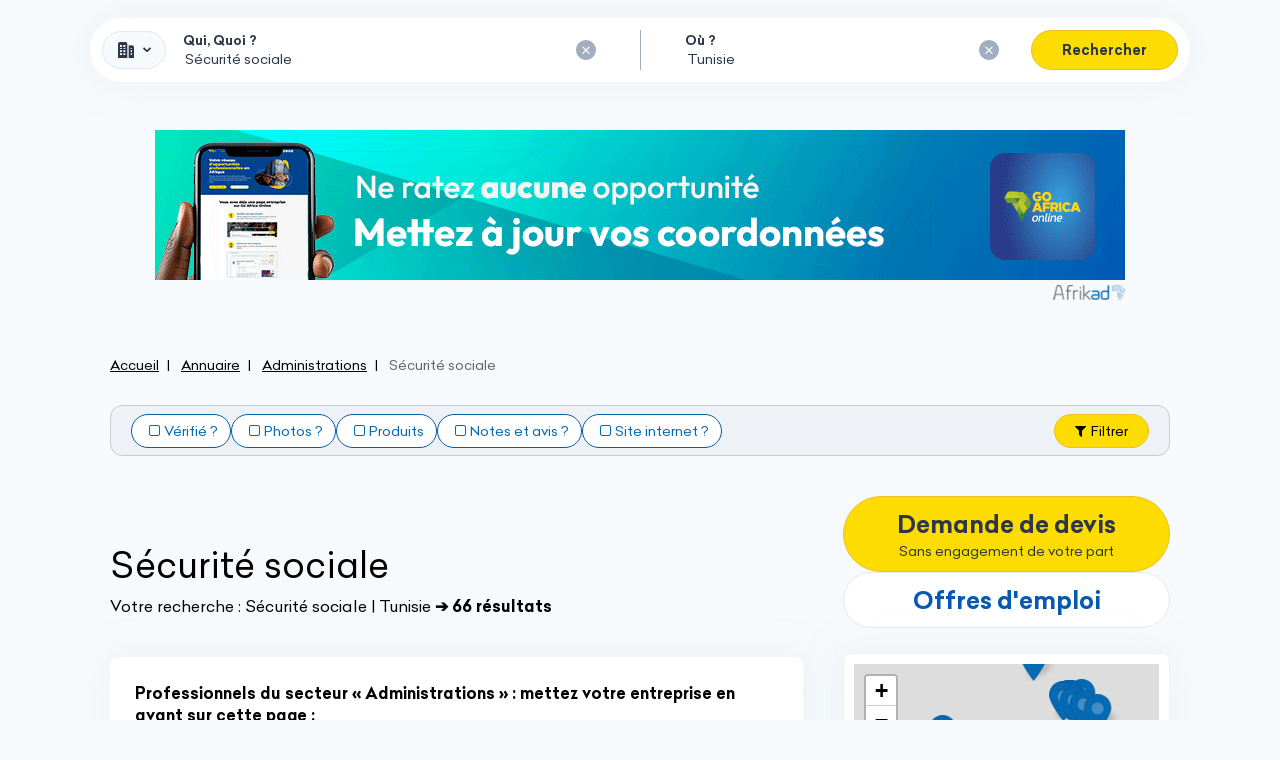

--- FILE ---
content_type: text/html; charset=UTF-8
request_url: https://www.goafricaonline.com/tn/annuaire/securite-sociale
body_size: 62372
content:
<!DOCTYPE html>
    <html xmlns="http://www.w3.org/1999/xhtml" prefix="og: https://ogp.me/ns#" lang="fr" ontouchmove>
        <head >

            <meta http-equiv="Content-Type" content="text&#x2F;html&#x3B;&#x20;charset&#x3D;utf-8" />
<meta http-equiv="Content-Language" content="fr-FR" />

<title>Sécurité sociale de Tunisie</title>

<meta name="description" content="Annuaire&#x20;Africain&#x20;des&#x20;s&#x00E9;curit&#x00E9;s&#x20;sociales&#x20;de&#x20;Tunisie&#x20;&#x3A;&#x20;comment&#x20;les&#x20;contacter,&#x20;leurs&#x20;adresses,&#x20;t&#x00E9;l&#x00E9;phones,&#x20;fax&#x20;et&#x20;emails&#x3B;&#x20;toutes&#x20;les&#x20;informations&#x20;utiles&#x20;de&#x20;contact&#x20;&#x0A;" />

<meta property="og&#x3A;title" content="S&#x00E9;curit&#x00E9;&#x20;sociale&#x20;de&#x20;Tunisie" />
<meta property="og&#x3A;image" content="https&#x3A;&#x2F;&#x2F;www.goafricaonline.com&#x2F;images&#x2F;logo-gao-fb.png" />
<meta property="og&#x3A;type" content="website" />
<meta property="og&#x3A;site_name" content="Go&#x20;Africa&#x20;Online" />
<meta property="og&#x3A;locale" content="fr_FR" />
<meta property="og&#x3A;url" content="https&#x3A;&#x2F;&#x2F;www.goafricaonline.com&#x2F;tn&#x2F;annuaire&#x2F;securite-sociale" />
<meta property="og&#x3A;description" content="Annuaire&#x20;Africain&#x20;des&#x20;s&#x00E9;curit&#x00E9;s&#x20;sociales&#x20;de&#x20;Tunisie&#x20;&#x3A;&#x20;comment&#x20;les&#x20;contacter,&#x20;leurs&#x20;adresses,&#x20;t&#x00E9;l&#x00E9;phones,&#x20;fax&#x20;et&#x20;emails&#x3B;&#x20;toutes&#x20;les&#x20;informations&#x20;utiles&#x20;de&#x20;contact&#x20;&#x0A;" />


<link rel="canonical" href="https://www.goafricaonline.com/tn/annuaire/securite-sociale"/>

<link rel="alternate" href="https://www.goafricaonline.com/annuaire/securite-sociale" hreflang="fr"/>
<link rel="alternate" href="https://www.goafricaonline.com/directory/social-security-services" hreflang="en"/>
<link rel="alternate" href="https://www.goafricaonline.com/za/directory/social-security-services" hreflang="en-ZA"/>
<link rel="alternate" href="https://www.goafricaonline.com/dz/annuaire/securite-sociale" hreflang="ar-DZ"/>
<link rel="alternate" href="https://www.goafricaonline.com/ao/annuaire/securite-sociale" hreflang="pt-AO"/>
<link rel="alternate" href="https://www.goafricaonline.com/bj/annuaire/securite-sociale" hreflang="fr-BJ"/>
<link rel="alternate" href="https://www.goafricaonline.com/bw/directory/social-security-services" hreflang="en-BW"/>
<link rel="alternate" href="https://www.goafricaonline.com/bf/annuaire/securite-sociale" hreflang="fr-BF"/>
<link rel="alternate" href="https://www.goafricaonline.com/cm/annuaire/securite-sociale" hreflang="fr-CM"/>
<link rel="alternate" href="https://www.goafricaonline.com/cg/annuaire/securite-sociale" hreflang="fr-CG"/>
<link rel="alternate" href="https://www.goafricaonline.com/cd/annuaire/securite-sociale" hreflang="fr-CD"/>
<link rel="alternate" href="https://www.goafricaonline.com/ci/annuaire/securite-sociale" hreflang="fr-CI"/>
<link rel="alternate" href="https://www.goafricaonline.com/dj/annuaire/securite-sociale" hreflang="fr-DJ"/>
<link rel="alternate" href="https://www.goafricaonline.com/eg/annuaire/securite-sociale" hreflang="ar-EG"/>
<link rel="alternate" href="https://www.goafricaonline.com/et/annuaire/securite-sociale" hreflang="am-ET"/>
<link rel="alternate" href="https://www.goafricaonline.com/ga/annuaire/securite-sociale" hreflang="fr-GA"/>
<link rel="alternate" href="https://www.goafricaonline.com/gh/directory/social-security-services" hreflang="en-GH"/>
<link rel="alternate" href="https://www.goafricaonline.com/gn/annuaire/securite-sociale" hreflang="fr-GN"/>
<link rel="alternate" href="https://www.goafricaonline.com/ke/directory/social-security-services" hreflang="en-KE"/>
<link rel="alternate" href="https://www.goafricaonline.com/lr/directory/social-security-services" hreflang="en-LR"/>
<link rel="alternate" href="https://www.goafricaonline.com/mg/annuaire/securite-sociale" hreflang="fr-MG"/>
<link rel="alternate" href="https://www.goafricaonline.com/mw/directory/social-security-services" hreflang="en-MW"/>
<link rel="alternate" href="https://www.goafricaonline.com/ml/annuaire/securite-sociale" hreflang="fr-ML"/>
<link rel="alternate" href="https://www.goafricaonline.com/ma/annuaire/securite-sociale" hreflang="ar-MA"/>
<link rel="alternate" href="https://www.goafricaonline.com/mu/annuaire/securite-sociale" hreflang="mfe-MU"/>
<link rel="alternate" href="https://www.goafricaonline.com/mz/annuaire/securite-sociale" hreflang="pt-MZ"/>
<link rel="alternate" href="https://www.goafricaonline.com/na/annuaire/securite-sociale" hreflang="af-NA"/>
<link rel="alternate" href="https://www.goafricaonline.com/ne/annuaire/securite-sociale" hreflang="fr-NE"/>
<link rel="alternate" href="https://www.goafricaonline.com/ng/directory/social-security-services" hreflang="en-NG"/>
<link rel="alternate" href="https://www.goafricaonline.com/ug/annuaire/securite-sociale" hreflang="sw-UG"/>
<link rel="alternate" href="https://www.goafricaonline.com/cf/annuaire/securite-sociale" hreflang="fr-CF"/>
<link rel="alternate" href="https://www.goafricaonline.com/sn/annuaire/securite-sociale" hreflang="fr-SN"/>
<link rel="alternate" href="https://www.goafricaonline.com/so/annuaire/securite-sociale" hreflang="so-SO"/>
<link rel="alternate" href="https://www.goafricaonline.com/tz/directory/social-security-services" hreflang="en-TZ"/>
<link rel="alternate" href="https://www.goafricaonline.com/tg/annuaire/securite-sociale" hreflang="fr-TG"/>
<link rel="alternate" href="https://www.goafricaonline.com/tn/annuaire/securite-sociale" hreflang="ar-TN"/>



            <link rel="apple-touch-icon" sizes="57x57" href="https://www.goafricaonline.com/apple-touch-icon-57x57.png">
<link rel="apple-touch-icon" sizes="60x60" href="https://www.goafricaonline.com/apple-touch-icon-60x60.png">
<link rel="apple-touch-icon" sizes="72x72" href="https://www.goafricaonline.com/apple-touch-icon-72x72.png">
<link rel="apple-touch-icon" sizes="76x76" href="https://www.goafricaonline.com/apple-touch-icon-76x76.png">
<link rel="apple-touch-icon" sizes="114x114" href="https://www.goafricaonline.com/apple-touch-icon-114x114.png">
<link rel="apple-touch-icon" sizes="120x120" href="https://www.goafricaonline.com/apple-touch-icon-120x120.png">
<link rel="apple-touch-icon" sizes="144x144" href="https://www.goafricaonline.com/apple-touch-icon-144x144.png">
<link rel="apple-touch-icon" sizes="152x152" href="https://www.goafricaonline.com/apple-touch-icon-152x152.png">
<link rel="apple-touch-icon" sizes="180x180" href="https://www.goafricaonline.com/apple-touch-icon-180x180.png">
<link rel="icon" type="image/png" href="https://www.goafricaonline.com/favicon-32x32.png" sizes="32x32">
<link rel="icon" type="image/png" href="https://www.goafricaonline.com/android-chrome-192x192.png" sizes="192x192">
<link rel="icon" type="image/png" href="https://www.goafricaonline.com/favicon-96x96.png" sizes="96x96">
<link rel="icon" type="image/png" href="https://www.goafricaonline.com/favicon-16x16.png" sizes="16x16">
<link rel="manifest" href="https://www.goafricaonline.com/manifest.json">
<link rel="mask-icon" href="https://www.goafricaonline.com/safari-pinned-tab.svg" color="#5bbad5">
<meta name="msapplication-TileColor" content="#056ab2">
<meta name="msapplication-TileImage" content="https://www.goafricaonline.com/mstile-144x144.png">
<meta name="theme-color" content="#0659B2">
            <meta name="viewport"
                  content="width=device-width, initial-scale=1.0, user-scalable=no" />

                            <link rel="stylesheet" href="/legacy/assets/tnp-D1AiiuW-.css" />
                <link rel="stylesheet" href="https://www.goafricaonline.com/build-manifest/css/tailwind-jit-c5667a9a4d8b39b886d1.css" />
                <link rel="stylesheet" href="https://www.goafricaonline.com/build-manifest/css/main-3cc44878d4bdf5a96f1c.css" />
            
            <script>(function (w, l) {
                    w[l] = w[l] || [];
                })(window, 'dataLayer')</script>

                        <script>(function (w) {
                w.dataLayer.push({"categorie_mere":3,"categorie_mere_label":"Administrations","categorie_fille":9,"categorie_fille_label":"S\u00e9curit\u00e9 sociale"})
            })(window)</script>
    
                    <!-- Google Tag Manager -->
                <script>(function (w, d, s, l, i) {
                        w[l] = w[l] || [];
                        w[l].push({
                            'gtm.start':
                                new Date().getTime(), event: 'gtm.js'
                        });
                        var f = d.getElementsByTagName(s)[0],
                            j = d.createElement(s), dl = l != 'dataLayer' ? '&l=' + l : '';
                        j.async = true;
                        j.src =
                            'https://www.googletagmanager.com/gtm.js?id=' + i + dl;
                        f.parentNode.insertBefore(j, f);
                    })(window, document, 'script', 'dataLayer', "GTM-MBMXSVCJ");</script>
                <!-- End Google Tag Manager -->
            

                            <script async
                        src="https://pagead2.googlesyndication.com/pagead/js/adsbygoogle.js?client=ca-pub-4605417873871333"
                        crossorigin="anonymous"></script>
                <script type="text/javascript" src="https://www.goafricaonline.com/build-manifest/js/desktop.93bb0a3aea3c8053bc2d.js" defer></script>
                <script type="text/javascript" src="/js/cypher-link.js?v=1" defer></script>
                <script src="/legacy/assets/legacy-app-CqzHnXSA.js" type="module"
                        defer></script>

                <script type="text/javascript">
                    (function () {
                        window.Translator_onLoaded = window.Translator_onLoaded != null ? window.Translator_onLoaded : [];
                        window.Translator_onLoaded.push((Translator) => {
                            Translator.setLocale("fr");
                        });
                    })();
                    (function () {
                        window.Moment_onLoaded = window.Moment_onLoaded != null ? window.Moment_onLoaded : [];
                        window.Moment_onLoaded.push((moment) => {
                            moment.locale("fr");
                        });
                    })();
                </script>
                    </head>
        <body class="locale_fr_FR bg-gray-100"
                            data-user-id=""
              data-current-country="tn"
              data-locale="fr-FR"
              data-static-pages-config="&#x7B;&quot;mentions-legales&quot;&#x3A;&#x7B;&quot;fr&quot;&#x3A;&quot;mentions-legales&quot;&#x7D;,&quot;equipe-go-africa&quot;&#x3A;&#x7B;&quot;fr&quot;&#x3A;&quot;equipe-go-africa&quot;&#x7D;,&quot;ad-info&quot;&#x3A;&#x7B;&quot;fr&quot;&#x3A;&quot;publicite&quot;&#x7D;,&quot;politique-confidentialite&quot;&#x3A;&#x7B;&quot;fr&quot;&#x3A;&quot;politique-confidentialite&quot;&#x7D;,&quot;cgu&quot;&#x3A;&#x7B;&quot;fr&quot;&#x3A;&quot;cgu&quot;&#x7D;&#x7D;"
                                    >
            <div data-toggle="apollo-cache"
     data-arguments="&#x7B;&quot;query&quot;&#x3A;&quot;query&#x20;isLoggedQuery&#x20;&#x7B;&#x5C;n&#x20;&#x20;&#x20;&#x20;me&#x20;&#x7B;&#x5C;n&#x20;&#x20;&#x20;&#x20;&#x20;&#x20;&#x20;&#x20;id&#x5C;n&#x20;&#x20;&#x20;&#x20;&#x20;&#x20;&#x20;&#x20;email&#x5C;n&#x20;&#x20;&#x20;&#x20;&#x20;&#x20;&#x20;&#x20;lastname&#x5C;n&#x20;&#x20;&#x20;&#x20;&#x20;&#x20;&#x20;&#x20;firstname&#x5C;n&#x20;&#x20;&#x20;&#x20;&#x20;&#x20;&#x20;&#x20;country&#x5C;n&#x20;&#x20;&#x20;&#x20;&#x20;&#x20;&#x20;&#x20;telephone&#x5C;n&#x20;&#x20;&#x20;&#x20;&#x20;&#x20;&#x20;&#x20;__typename&#x5C;n&#x20;&#x20;&#x20;&#x20;&#x7D;&#x5C;n&#x7D;&#x5C;n&quot;,&quot;variables&quot;&#x3A;&#x5B;&#x5D;,&quot;data&quot;&#x3A;&#x7B;&quot;me&quot;&#x3A;null&#x7D;&#x7D;">
</div>

                            <!-- Google Tag Manager (noscript) -->
                <noscript>
                    <iframe src="https://www.googletagmanager.com/ns.html?id=GTM-MBMXSVCJ"
                            height="0" width="0" style="display:none;visibility:hidden"></iframe>
                </noscript>
                <!-- End Google Tag Manager (noscript) -->
            
                            <div id="goafrica-background-ad-left"></div>
                <div id="goafrica-background-ad-right"></div>

                <div data-svelte="Toasts"></div>

                
<div class="modal fade z-popover" id="modal-countries" data-backdrop="true" tabindex="-1" role="dialog"
     aria-labelledby="modal-countries-label">
    <div class="modal-dialog w-full ls:w-860px" role="document">
        <div class="modal-content rounded-lg min-h-screen ls:min-h-auto">
            <div class="p-12 border-0 text-center">
                <button type="button" class="close" data-dismiss="modal" aria-label="Close">
                    <span aria-hidden="true">&times;</span>
                </button>
                <h4 class="modal-title m-0 text-18 ls:text-22"
                    id="modal-countries-label">Sélectionnez votre pays</h4>
            </div>
            <div class="px-6 flex flex-wrap justify-center">
                                                
                                                <a href="https://www.goafricaonline.com/annuaire/securite-sociale"  rel="alternate" hreflang="fr">                                                            <picture><source  type="image&#x2F;webp" srcset="https&#x3A;&#x2F;&#x2F;www.goafricaonline.com&#x2F;build-manifest&#x2F;images&#x2F;flags&#x2F;afrique_130.webp&#x3F;mtime&#x3D;1700577148" /><source  type="image&#x2F;png" srcset="https&#x3A;&#x2F;&#x2F;www.goafricaonline.com&#x2F;build-manifest&#x2F;images&#x2F;flags&#x2F;afrique_130.png&#x3F;mtime&#x3D;1700577148" /><img  loading="lazy" class="w-full&#x20;h-auto" alt="Drapeau&#x20;de&#x20;Tunisie" src="https&#x3A;&#x2F;&#x2F;www.goafricaonline.com&#x2F;build-manifest&#x2F;images&#x2F;flags&#x2F;afrique_130.png&#x3F;mtime&#x3D;1700577148" /></picture>
                                <div class="country-label">Afrique</div>
                                                    </a>
                                                    <a href="https://www.goafricaonline.com/directory/social-security-services"  rel="alternate" hreflang="en">                                                            <picture><source  type="image&#x2F;webp" srcset="https&#x3A;&#x2F;&#x2F;www.goafricaonline.com&#x2F;build-manifest&#x2F;images&#x2F;flags&#x2F;afrique_130.webp&#x3F;mtime&#x3D;1700577148" /><source  type="image&#x2F;png" srcset="https&#x3A;&#x2F;&#x2F;www.goafricaonline.com&#x2F;build-manifest&#x2F;images&#x2F;flags&#x2F;afrique_130.png&#x3F;mtime&#x3D;1700577148" /><img  loading="lazy" class="w-full&#x20;h-auto" alt="Drapeau&#x20;de&#x20;Tunisie" src="https&#x3A;&#x2F;&#x2F;www.goafricaonline.com&#x2F;build-manifest&#x2F;images&#x2F;flags&#x2F;afrique_130.png&#x3F;mtime&#x3D;1700577148" /></picture>
                                <div class="country-label">Afrique</div>
                                                    </a>
                                                    <a href="https://www.goafricaonline.com/za/directory/social-security-services"  rel="alternate" hreflang="en-ZA">                                                            <picture><source  type="image&#x2F;webp" srcset="https&#x3A;&#x2F;&#x2F;www.goafricaonline.com&#x2F;next-static&#x2F;images&#x2F;flags&#x2F;shiny&#x2F;64&#x2F;za.webp&#x3F;mtime&#x3D;1704358761" /><source  type="image&#x2F;png" srcset="https&#x3A;&#x2F;&#x2F;www.goafricaonline.com&#x2F;next-static&#x2F;images&#x2F;flags&#x2F;shiny&#x2F;64&#x2F;za.png&#x3F;mtime&#x3D;1704358761" /><img  src="https&#x3A;&#x2F;&#x2F;www.goafricaonline.com&#x2F;next-static&#x2F;images&#x2F;flags&#x2F;shiny&#x2F;64&#x2F;za.png&#x3F;mtime&#x3D;1704358761" loading="lazy" alt="Drapeau&#x20;d&#x27;Afrique&#x20;du&#x20;Sud" class="w-full&#x20;h-auto" /></picture>
                                <div class="country-label">Afrique du Sud</div>
                                                    </a>
                                                    <a href="https://www.goafricaonline.com/dz/annuaire/securite-sociale"  rel="alternate" hreflang="ar-DZ">                                                            <picture><source  type="image&#x2F;webp" srcset="https&#x3A;&#x2F;&#x2F;www.goafricaonline.com&#x2F;next-static&#x2F;images&#x2F;flags&#x2F;shiny&#x2F;64&#x2F;dz.webp&#x3F;mtime&#x3D;1704358761" /><source  type="image&#x2F;png" srcset="https&#x3A;&#x2F;&#x2F;www.goafricaonline.com&#x2F;next-static&#x2F;images&#x2F;flags&#x2F;shiny&#x2F;64&#x2F;dz.png&#x3F;mtime&#x3D;1704358761" /><img  src="https&#x3A;&#x2F;&#x2F;www.goafricaonline.com&#x2F;next-static&#x2F;images&#x2F;flags&#x2F;shiny&#x2F;64&#x2F;dz.png&#x3F;mtime&#x3D;1704358761" loading="lazy" alt="Drapeau&#x20;d&#x27;Alg&#x00E9;rie" class="w-full&#x20;h-auto" /></picture>
                                <div class="country-label">Algérie</div>
                                                    </a>
                                                    <a href="https://www.goafricaonline.com/ao/annuaire/securite-sociale"  rel="alternate" hreflang="pt-AO">                                                            <picture><source  type="image&#x2F;webp" srcset="https&#x3A;&#x2F;&#x2F;www.goafricaonline.com&#x2F;next-static&#x2F;images&#x2F;flags&#x2F;shiny&#x2F;64&#x2F;ao.webp&#x3F;mtime&#x3D;1704358761" /><source  type="image&#x2F;png" srcset="https&#x3A;&#x2F;&#x2F;www.goafricaonline.com&#x2F;next-static&#x2F;images&#x2F;flags&#x2F;shiny&#x2F;64&#x2F;ao.png&#x3F;mtime&#x3D;1704358761" /><img  src="https&#x3A;&#x2F;&#x2F;www.goafricaonline.com&#x2F;next-static&#x2F;images&#x2F;flags&#x2F;shiny&#x2F;64&#x2F;ao.png&#x3F;mtime&#x3D;1704358761" loading="lazy" alt="Drapeau&#x20;du&#x20;Angola" class="w-full&#x20;h-auto" /></picture>
                                <div class="country-label">Angola</div>
                                                    </a>
                                                    <a href="https://www.goafricaonline.com/bj/annuaire/securite-sociale"  rel="alternate" hreflang="fr-BJ">                                                            <picture><source  type="image&#x2F;webp" srcset="https&#x3A;&#x2F;&#x2F;www.goafricaonline.com&#x2F;next-static&#x2F;images&#x2F;flags&#x2F;shiny&#x2F;64&#x2F;bj.webp&#x3F;mtime&#x3D;1704358761" /><source  type="image&#x2F;png" srcset="https&#x3A;&#x2F;&#x2F;www.goafricaonline.com&#x2F;next-static&#x2F;images&#x2F;flags&#x2F;shiny&#x2F;64&#x2F;bj.png&#x3F;mtime&#x3D;1704358761" /><img  src="https&#x3A;&#x2F;&#x2F;www.goafricaonline.com&#x2F;next-static&#x2F;images&#x2F;flags&#x2F;shiny&#x2F;64&#x2F;bj.png&#x3F;mtime&#x3D;1704358761" loading="lazy" alt="Drapeau&#x20;du&#x20;B&#x00E9;nin" class="w-full&#x20;h-auto" /></picture>
                                <div class="country-label">Bénin</div>
                                                    </a>
                                                    <a href="https://www.goafricaonline.com/bw/directory/social-security-services"  rel="alternate" hreflang="en-BW">                                                            <picture><source  type="image&#x2F;webp" srcset="https&#x3A;&#x2F;&#x2F;www.goafricaonline.com&#x2F;next-static&#x2F;images&#x2F;flags&#x2F;shiny&#x2F;64&#x2F;bw.webp&#x3F;mtime&#x3D;1704358761" /><source  type="image&#x2F;png" srcset="https&#x3A;&#x2F;&#x2F;www.goafricaonline.com&#x2F;next-static&#x2F;images&#x2F;flags&#x2F;shiny&#x2F;64&#x2F;bw.png&#x3F;mtime&#x3D;1704358761" /><img  src="https&#x3A;&#x2F;&#x2F;www.goafricaonline.com&#x2F;next-static&#x2F;images&#x2F;flags&#x2F;shiny&#x2F;64&#x2F;bw.png&#x3F;mtime&#x3D;1704358761" loading="lazy" alt="Drapeau&#x20;du&#x20;Botswana" class="w-full&#x20;h-auto" /></picture>
                                <div class="country-label">Botswana</div>
                                                    </a>
                                                    <a href="https://www.goafricaonline.com/bf/annuaire/securite-sociale"  rel="alternate" hreflang="fr-BF">                                                            <picture><source  type="image&#x2F;webp" srcset="https&#x3A;&#x2F;&#x2F;www.goafricaonline.com&#x2F;next-static&#x2F;images&#x2F;flags&#x2F;shiny&#x2F;64&#x2F;bf.webp&#x3F;mtime&#x3D;1704358761" /><source  type="image&#x2F;png" srcset="https&#x3A;&#x2F;&#x2F;www.goafricaonline.com&#x2F;next-static&#x2F;images&#x2F;flags&#x2F;shiny&#x2F;64&#x2F;bf.png&#x3F;mtime&#x3D;1704358761" /><img  src="https&#x3A;&#x2F;&#x2F;www.goafricaonline.com&#x2F;next-static&#x2F;images&#x2F;flags&#x2F;shiny&#x2F;64&#x2F;bf.png&#x3F;mtime&#x3D;1704358761" loading="lazy" alt="Drapeau&#x20;du&#x20;Burkina&#x20;Faso" class="w-full&#x20;h-auto" /></picture>
                                <div class="country-label">Burkina Faso</div>
                                                    </a>
                                                    <a href="https://www.goafricaonline.com/cm/annuaire/securite-sociale"  rel="alternate" hreflang="fr-CM">                                                            <picture><source  type="image&#x2F;webp" srcset="https&#x3A;&#x2F;&#x2F;www.goafricaonline.com&#x2F;next-static&#x2F;images&#x2F;flags&#x2F;shiny&#x2F;64&#x2F;cm.webp&#x3F;mtime&#x3D;1704358761" /><source  type="image&#x2F;png" srcset="https&#x3A;&#x2F;&#x2F;www.goafricaonline.com&#x2F;next-static&#x2F;images&#x2F;flags&#x2F;shiny&#x2F;64&#x2F;cm.png&#x3F;mtime&#x3D;1704358761" /><img  src="https&#x3A;&#x2F;&#x2F;www.goafricaonline.com&#x2F;next-static&#x2F;images&#x2F;flags&#x2F;shiny&#x2F;64&#x2F;cm.png&#x3F;mtime&#x3D;1704358761" loading="lazy" alt="Drapeau&#x20;du&#x20;Cameroun" class="w-full&#x20;h-auto" /></picture>
                                <div class="country-label">Cameroun</div>
                                                    </a>
                                                    <a href="https://www.goafricaonline.com/cg/annuaire/securite-sociale"  rel="alternate" hreflang="fr-CG">                                                            <picture><source  type="image&#x2F;webp" srcset="https&#x3A;&#x2F;&#x2F;www.goafricaonline.com&#x2F;next-static&#x2F;images&#x2F;flags&#x2F;shiny&#x2F;64&#x2F;cg.webp&#x3F;mtime&#x3D;1704358761" /><source  type="image&#x2F;png" srcset="https&#x3A;&#x2F;&#x2F;www.goafricaonline.com&#x2F;next-static&#x2F;images&#x2F;flags&#x2F;shiny&#x2F;64&#x2F;cg.png&#x3F;mtime&#x3D;1704358761" /><img  src="https&#x3A;&#x2F;&#x2F;www.goafricaonline.com&#x2F;next-static&#x2F;images&#x2F;flags&#x2F;shiny&#x2F;64&#x2F;cg.png&#x3F;mtime&#x3D;1704358761" loading="lazy" alt="Drapeau&#x20;du&#x20;Congo-Brazzaville" class="w-full&#x20;h-auto" /></picture>
                                <div class="country-label">Congo-Brazzaville</div>
                                                    </a>
                                                    <a href="https://www.goafricaonline.com/cd/annuaire/securite-sociale"  rel="alternate" hreflang="fr-CD">                                                            <picture><source  type="image&#x2F;webp" srcset="https&#x3A;&#x2F;&#x2F;www.goafricaonline.com&#x2F;next-static&#x2F;images&#x2F;flags&#x2F;shiny&#x2F;64&#x2F;cd.webp&#x3F;mtime&#x3D;1704358761" /><source  type="image&#x2F;png" srcset="https&#x3A;&#x2F;&#x2F;www.goafricaonline.com&#x2F;next-static&#x2F;images&#x2F;flags&#x2F;shiny&#x2F;64&#x2F;cd.png&#x3F;mtime&#x3D;1704358761" /><img  src="https&#x3A;&#x2F;&#x2F;www.goafricaonline.com&#x2F;next-static&#x2F;images&#x2F;flags&#x2F;shiny&#x2F;64&#x2F;cd.png&#x3F;mtime&#x3D;1704358761" loading="lazy" alt="Drapeau&#x20;du&#x20;Congo-Kinshasa" class="w-full&#x20;h-auto" /></picture>
                                <div class="country-label">Congo-Kinshasa</div>
                                                    </a>
                                                    <a href="https://www.goafricaonline.com/ci/annuaire/securite-sociale"  rel="alternate" hreflang="fr-CI">                                                            <picture><source  type="image&#x2F;webp" srcset="https&#x3A;&#x2F;&#x2F;www.goafricaonline.com&#x2F;next-static&#x2F;images&#x2F;flags&#x2F;shiny&#x2F;64&#x2F;ci.webp&#x3F;mtime&#x3D;1704358761" /><source  type="image&#x2F;png" srcset="https&#x3A;&#x2F;&#x2F;www.goafricaonline.com&#x2F;next-static&#x2F;images&#x2F;flags&#x2F;shiny&#x2F;64&#x2F;ci.png&#x3F;mtime&#x3D;1704358761" /><img  src="https&#x3A;&#x2F;&#x2F;www.goafricaonline.com&#x2F;next-static&#x2F;images&#x2F;flags&#x2F;shiny&#x2F;64&#x2F;ci.png&#x3F;mtime&#x3D;1704358761" loading="lazy" alt="Drapeau&#x20;de&#x20;C&#x00F4;te&#x20;d&#x2019;Ivoire" class="w-full&#x20;h-auto" /></picture>
                                <div class="country-label">Côte d’Ivoire</div>
                                                    </a>
                                                    <a href="https://www.goafricaonline.com/dj/annuaire/securite-sociale"  rel="alternate" hreflang="fr-DJ">                                                            <picture><source  type="image&#x2F;webp" srcset="https&#x3A;&#x2F;&#x2F;www.goafricaonline.com&#x2F;next-static&#x2F;images&#x2F;flags&#x2F;shiny&#x2F;64&#x2F;dj.webp&#x3F;mtime&#x3D;1704358761" /><source  type="image&#x2F;png" srcset="https&#x3A;&#x2F;&#x2F;www.goafricaonline.com&#x2F;next-static&#x2F;images&#x2F;flags&#x2F;shiny&#x2F;64&#x2F;dj.png&#x3F;mtime&#x3D;1704358761" /><img  src="https&#x3A;&#x2F;&#x2F;www.goafricaonline.com&#x2F;next-static&#x2F;images&#x2F;flags&#x2F;shiny&#x2F;64&#x2F;dj.png&#x3F;mtime&#x3D;1704358761" loading="lazy" alt="Drapeau&#x20;du&#x20;Djibouti" class="w-full&#x20;h-auto" /></picture>
                                <div class="country-label">Djibouti</div>
                                                    </a>
                                                    <a href="https://www.goafricaonline.com/eg/annuaire/securite-sociale"  rel="alternate" hreflang="ar-EG">                                                            <picture><source  type="image&#x2F;webp" srcset="https&#x3A;&#x2F;&#x2F;www.goafricaonline.com&#x2F;next-static&#x2F;images&#x2F;flags&#x2F;shiny&#x2F;64&#x2F;eg.webp&#x3F;mtime&#x3D;1704358761" /><source  type="image&#x2F;png" srcset="https&#x3A;&#x2F;&#x2F;www.goafricaonline.com&#x2F;next-static&#x2F;images&#x2F;flags&#x2F;shiny&#x2F;64&#x2F;eg.png&#x3F;mtime&#x3D;1704358761" /><img  src="https&#x3A;&#x2F;&#x2F;www.goafricaonline.com&#x2F;next-static&#x2F;images&#x2F;flags&#x2F;shiny&#x2F;64&#x2F;eg.png&#x3F;mtime&#x3D;1704358761" loading="lazy" alt="Drapeau&#x20;du&#x20;&#x00C9;gypte" class="w-full&#x20;h-auto" /></picture>
                                <div class="country-label">Égypte</div>
                                                    </a>
                                                    <a href="https://www.goafricaonline.com/et/annuaire/securite-sociale"  rel="alternate" hreflang="am-ET">                                                            <picture><source  type="image&#x2F;webp" srcset="https&#x3A;&#x2F;&#x2F;www.goafricaonline.com&#x2F;next-static&#x2F;images&#x2F;flags&#x2F;shiny&#x2F;64&#x2F;et.webp&#x3F;mtime&#x3D;1704358761" /><source  type="image&#x2F;png" srcset="https&#x3A;&#x2F;&#x2F;www.goafricaonline.com&#x2F;next-static&#x2F;images&#x2F;flags&#x2F;shiny&#x2F;64&#x2F;et.png&#x3F;mtime&#x3D;1704358761" /><img  src="https&#x3A;&#x2F;&#x2F;www.goafricaonline.com&#x2F;next-static&#x2F;images&#x2F;flags&#x2F;shiny&#x2F;64&#x2F;et.png&#x3F;mtime&#x3D;1704358761" loading="lazy" alt="Drapeau&#x20;du&#x20;&#x00C9;thiopie" class="w-full&#x20;h-auto" /></picture>
                                <div class="country-label">Éthiopie</div>
                                                    </a>
                                                    <a href="https://www.goafricaonline.com/ga/annuaire/securite-sociale"  rel="alternate" hreflang="fr-GA">                                                            <picture><source  type="image&#x2F;webp" srcset="https&#x3A;&#x2F;&#x2F;www.goafricaonline.com&#x2F;next-static&#x2F;images&#x2F;flags&#x2F;shiny&#x2F;64&#x2F;ga.webp&#x3F;mtime&#x3D;1704358761" /><source  type="image&#x2F;png" srcset="https&#x3A;&#x2F;&#x2F;www.goafricaonline.com&#x2F;next-static&#x2F;images&#x2F;flags&#x2F;shiny&#x2F;64&#x2F;ga.png&#x3F;mtime&#x3D;1704358761" /><img  src="https&#x3A;&#x2F;&#x2F;www.goafricaonline.com&#x2F;next-static&#x2F;images&#x2F;flags&#x2F;shiny&#x2F;64&#x2F;ga.png&#x3F;mtime&#x3D;1704358761" loading="lazy" alt="Drapeau&#x20;du&#x20;Gabon" class="w-full&#x20;h-auto" /></picture>
                                <div class="country-label">Gabon</div>
                                                    </a>
                                                    <a href="https://www.goafricaonline.com/gh/directory/social-security-services"  rel="alternate" hreflang="en-GH">                                                            <picture><source  type="image&#x2F;webp" srcset="https&#x3A;&#x2F;&#x2F;www.goafricaonline.com&#x2F;next-static&#x2F;images&#x2F;flags&#x2F;shiny&#x2F;64&#x2F;gh.webp&#x3F;mtime&#x3D;1704358761" /><source  type="image&#x2F;png" srcset="https&#x3A;&#x2F;&#x2F;www.goafricaonline.com&#x2F;next-static&#x2F;images&#x2F;flags&#x2F;shiny&#x2F;64&#x2F;gh.png&#x3F;mtime&#x3D;1704358761" /><img  src="https&#x3A;&#x2F;&#x2F;www.goafricaonline.com&#x2F;next-static&#x2F;images&#x2F;flags&#x2F;shiny&#x2F;64&#x2F;gh.png&#x3F;mtime&#x3D;1704358761" loading="lazy" alt="Drapeau&#x20;du&#x20;Ghana" class="w-full&#x20;h-auto" /></picture>
                                <div class="country-label">Ghana</div>
                                                    </a>
                                                    <a href="https://www.goafricaonline.com/gn/annuaire/securite-sociale"  rel="alternate" hreflang="fr-GN">                                                            <picture><source  type="image&#x2F;webp" srcset="https&#x3A;&#x2F;&#x2F;www.goafricaonline.com&#x2F;next-static&#x2F;images&#x2F;flags&#x2F;shiny&#x2F;64&#x2F;gn.webp&#x3F;mtime&#x3D;1704358761" /><source  type="image&#x2F;png" srcset="https&#x3A;&#x2F;&#x2F;www.goafricaonline.com&#x2F;next-static&#x2F;images&#x2F;flags&#x2F;shiny&#x2F;64&#x2F;gn.png&#x3F;mtime&#x3D;1704358761" /><img  src="https&#x3A;&#x2F;&#x2F;www.goafricaonline.com&#x2F;next-static&#x2F;images&#x2F;flags&#x2F;shiny&#x2F;64&#x2F;gn.png&#x3F;mtime&#x3D;1704358761" loading="lazy" alt="Drapeau&#x20;de&#x20;Guin&#x00E9;e" class="w-full&#x20;h-auto" /></picture>
                                <div class="country-label">Guinée</div>
                                                    </a>
                                                    <a href="https://www.goafricaonline.com/ke/directory/social-security-services"  rel="alternate" hreflang="en-KE">                                                            <picture><source  type="image&#x2F;webp" srcset="https&#x3A;&#x2F;&#x2F;www.goafricaonline.com&#x2F;next-static&#x2F;images&#x2F;flags&#x2F;shiny&#x2F;64&#x2F;ke.webp&#x3F;mtime&#x3D;1704358761" /><source  type="image&#x2F;png" srcset="https&#x3A;&#x2F;&#x2F;www.goafricaonline.com&#x2F;next-static&#x2F;images&#x2F;flags&#x2F;shiny&#x2F;64&#x2F;ke.png&#x3F;mtime&#x3D;1704358761" /><img  src="https&#x3A;&#x2F;&#x2F;www.goafricaonline.com&#x2F;next-static&#x2F;images&#x2F;flags&#x2F;shiny&#x2F;64&#x2F;ke.png&#x3F;mtime&#x3D;1704358761" loading="lazy" alt="Drapeau&#x20;of&#x20;Kenya" class="w-full&#x20;h-auto" /></picture>
                                <div class="country-label">Kenya</div>
                                                    </a>
                                                    <a href="https://www.goafricaonline.com/lr/directory/social-security-services"  rel="alternate" hreflang="en-LR">                                                            <picture><source  type="image&#x2F;webp" srcset="https&#x3A;&#x2F;&#x2F;www.goafricaonline.com&#x2F;next-static&#x2F;images&#x2F;flags&#x2F;shiny&#x2F;64&#x2F;lr.webp&#x3F;mtime&#x3D;1704358761" /><source  type="image&#x2F;png" srcset="https&#x3A;&#x2F;&#x2F;www.goafricaonline.com&#x2F;next-static&#x2F;images&#x2F;flags&#x2F;shiny&#x2F;64&#x2F;lr.png&#x3F;mtime&#x3D;1704358761" /><img  src="https&#x3A;&#x2F;&#x2F;www.goafricaonline.com&#x2F;next-static&#x2F;images&#x2F;flags&#x2F;shiny&#x2F;64&#x2F;lr.png&#x3F;mtime&#x3D;1704358761" loading="lazy" alt="Drapeau&#x20;du&#x20;Lib&#x00E9;ria" class="w-full&#x20;h-auto" /></picture>
                                <div class="country-label">Libéria</div>
                                                    </a>
                                                    <a href="https://www.goafricaonline.com/mg/annuaire/securite-sociale"  rel="alternate" hreflang="fr-MG">                                                            <picture><source  type="image&#x2F;webp" srcset="https&#x3A;&#x2F;&#x2F;www.goafricaonline.com&#x2F;next-static&#x2F;images&#x2F;flags&#x2F;shiny&#x2F;64&#x2F;mg.webp&#x3F;mtime&#x3D;1704358761" /><source  type="image&#x2F;png" srcset="https&#x3A;&#x2F;&#x2F;www.goafricaonline.com&#x2F;next-static&#x2F;images&#x2F;flags&#x2F;shiny&#x2F;64&#x2F;mg.png&#x3F;mtime&#x3D;1704358761" /><img  src="https&#x3A;&#x2F;&#x2F;www.goafricaonline.com&#x2F;next-static&#x2F;images&#x2F;flags&#x2F;shiny&#x2F;64&#x2F;mg.png&#x3F;mtime&#x3D;1704358761" loading="lazy" alt="Drapeau&#x20;du&#x20;Madagascar" class="w-full&#x20;h-auto" /></picture>
                                <div class="country-label">Madagascar</div>
                                                    </a>
                                                    <a href="https://www.goafricaonline.com/mw/directory/social-security-services"  rel="alternate" hreflang="en-MW">                                                            <picture><source  type="image&#x2F;webp" srcset="https&#x3A;&#x2F;&#x2F;www.goafricaonline.com&#x2F;next-static&#x2F;images&#x2F;flags&#x2F;shiny&#x2F;64&#x2F;mw.webp&#x3F;mtime&#x3D;1704358761" /><source  type="image&#x2F;png" srcset="https&#x3A;&#x2F;&#x2F;www.goafricaonline.com&#x2F;next-static&#x2F;images&#x2F;flags&#x2F;shiny&#x2F;64&#x2F;mw.png&#x3F;mtime&#x3D;1704358761" /><img  src="https&#x3A;&#x2F;&#x2F;www.goafricaonline.com&#x2F;next-static&#x2F;images&#x2F;flags&#x2F;shiny&#x2F;64&#x2F;mw.png&#x3F;mtime&#x3D;1704358761" loading="lazy" alt="Drapeau&#x20;du&#x20;Malawi" class="w-full&#x20;h-auto" /></picture>
                                <div class="country-label">Malawi</div>
                                                    </a>
                                                    <a href="https://www.goafricaonline.com/ml/annuaire/securite-sociale"  rel="alternate" hreflang="fr-ML">                                                            <picture><source  type="image&#x2F;webp" srcset="https&#x3A;&#x2F;&#x2F;www.goafricaonline.com&#x2F;next-static&#x2F;images&#x2F;flags&#x2F;shiny&#x2F;64&#x2F;ml.webp&#x3F;mtime&#x3D;1704358761" /><source  type="image&#x2F;png" srcset="https&#x3A;&#x2F;&#x2F;www.goafricaonline.com&#x2F;next-static&#x2F;images&#x2F;flags&#x2F;shiny&#x2F;64&#x2F;ml.png&#x3F;mtime&#x3D;1704358761" /><img  src="https&#x3A;&#x2F;&#x2F;www.goafricaonline.com&#x2F;next-static&#x2F;images&#x2F;flags&#x2F;shiny&#x2F;64&#x2F;ml.png&#x3F;mtime&#x3D;1704358761" loading="lazy" alt="Drapeau&#x20;du&#x20;Mali" class="w-full&#x20;h-auto" /></picture>
                                <div class="country-label">Mali</div>
                                                    </a>
                                                    <a href="https://www.goafricaonline.com/ma/annuaire/securite-sociale"  rel="alternate" hreflang="ar-MA">                                                            <picture><source  type="image&#x2F;webp" srcset="https&#x3A;&#x2F;&#x2F;www.goafricaonline.com&#x2F;next-static&#x2F;images&#x2F;flags&#x2F;shiny&#x2F;64&#x2F;ma.webp&#x3F;mtime&#x3D;1704358761" /><source  type="image&#x2F;png" srcset="https&#x3A;&#x2F;&#x2F;www.goafricaonline.com&#x2F;next-static&#x2F;images&#x2F;flags&#x2F;shiny&#x2F;64&#x2F;ma.png&#x3F;mtime&#x3D;1704358761" /><img  src="https&#x3A;&#x2F;&#x2F;www.goafricaonline.com&#x2F;next-static&#x2F;images&#x2F;flags&#x2F;shiny&#x2F;64&#x2F;ma.png&#x3F;mtime&#x3D;1704358761" loading="lazy" alt="Drapeau&#x20;du&#x20;Maroc" class="w-full&#x20;h-auto" /></picture>
                                <div class="country-label">Maroc</div>
                                                    </a>
                                                    <a href="https://www.goafricaonline.com/mu/annuaire/securite-sociale"  rel="alternate" hreflang="mfe-MU">                                                            <picture><source  type="image&#x2F;webp" srcset="https&#x3A;&#x2F;&#x2F;www.goafricaonline.com&#x2F;next-static&#x2F;images&#x2F;flags&#x2F;shiny&#x2F;64&#x2F;mu.webp&#x3F;mtime&#x3D;1704358761" /><source  type="image&#x2F;png" srcset="https&#x3A;&#x2F;&#x2F;www.goafricaonline.com&#x2F;next-static&#x2F;images&#x2F;flags&#x2F;shiny&#x2F;64&#x2F;mu.png&#x3F;mtime&#x3D;1704358761" /><img  src="https&#x3A;&#x2F;&#x2F;www.goafricaonline.com&#x2F;next-static&#x2F;images&#x2F;flags&#x2F;shiny&#x2F;64&#x2F;mu.png&#x3F;mtime&#x3D;1704358761" loading="lazy" alt="Drapeau&#x20;de&#x20;Maurice" class="w-full&#x20;h-auto" /></picture>
                                <div class="country-label">Maurice</div>
                                                    </a>
                                                    <a href="https://www.goafricaonline.com/mz/annuaire/securite-sociale"  rel="alternate" hreflang="pt-MZ">                                                            <picture><source  type="image&#x2F;webp" srcset="https&#x3A;&#x2F;&#x2F;www.goafricaonline.com&#x2F;next-static&#x2F;images&#x2F;flags&#x2F;shiny&#x2F;64&#x2F;mz.webp&#x3F;mtime&#x3D;1704358761" /><source  type="image&#x2F;png" srcset="https&#x3A;&#x2F;&#x2F;www.goafricaonline.com&#x2F;next-static&#x2F;images&#x2F;flags&#x2F;shiny&#x2F;64&#x2F;mz.png&#x3F;mtime&#x3D;1704358761" /><img  src="https&#x3A;&#x2F;&#x2F;www.goafricaonline.com&#x2F;next-static&#x2F;images&#x2F;flags&#x2F;shiny&#x2F;64&#x2F;mz.png&#x3F;mtime&#x3D;1704358761" loading="lazy" alt="Drapeau&#x20;du&#x20;Mozambique" class="w-full&#x20;h-auto" /></picture>
                                <div class="country-label">Mozambique</div>
                                                    </a>
                                                    <a href="https://www.goafricaonline.com/na/annuaire/securite-sociale"  rel="alternate" hreflang="af-NA">                                                            <picture><source  type="image&#x2F;webp" srcset="https&#x3A;&#x2F;&#x2F;www.goafricaonline.com&#x2F;next-static&#x2F;images&#x2F;flags&#x2F;shiny&#x2F;64&#x2F;na.webp&#x3F;mtime&#x3D;1704358761" /><source  type="image&#x2F;png" srcset="https&#x3A;&#x2F;&#x2F;www.goafricaonline.com&#x2F;next-static&#x2F;images&#x2F;flags&#x2F;shiny&#x2F;64&#x2F;na.png&#x3F;mtime&#x3D;1704358761" /><img  src="https&#x3A;&#x2F;&#x2F;www.goafricaonline.com&#x2F;next-static&#x2F;images&#x2F;flags&#x2F;shiny&#x2F;64&#x2F;na.png&#x3F;mtime&#x3D;1704358761" loading="lazy" alt="Drapeau&#x20;du&#x20;Namibie" class="w-full&#x20;h-auto" /></picture>
                                <div class="country-label">Namibie</div>
                                                    </a>
                                                    <a href="https://www.goafricaonline.com/ne/annuaire/securite-sociale"  rel="alternate" hreflang="fr-NE">                                                            <picture><source  type="image&#x2F;webp" srcset="https&#x3A;&#x2F;&#x2F;www.goafricaonline.com&#x2F;next-static&#x2F;images&#x2F;flags&#x2F;shiny&#x2F;64&#x2F;ne.webp&#x3F;mtime&#x3D;1704358761" /><source  type="image&#x2F;png" srcset="https&#x3A;&#x2F;&#x2F;www.goafricaonline.com&#x2F;next-static&#x2F;images&#x2F;flags&#x2F;shiny&#x2F;64&#x2F;ne.png&#x3F;mtime&#x3D;1704358761" /><img  src="https&#x3A;&#x2F;&#x2F;www.goafricaonline.com&#x2F;next-static&#x2F;images&#x2F;flags&#x2F;shiny&#x2F;64&#x2F;ne.png&#x3F;mtime&#x3D;1704358761" loading="lazy" alt="Drapeau&#x20;du&#x20;Niger" class="w-full&#x20;h-auto" /></picture>
                                <div class="country-label">Niger</div>
                                                    </a>
                                                    <a href="https://www.goafricaonline.com/ng/directory/social-security-services"  rel="alternate" hreflang="en-NG">                                                            <picture><source  type="image&#x2F;webp" srcset="https&#x3A;&#x2F;&#x2F;www.goafricaonline.com&#x2F;next-static&#x2F;images&#x2F;flags&#x2F;shiny&#x2F;64&#x2F;ng.webp&#x3F;mtime&#x3D;1704358761" /><source  type="image&#x2F;png" srcset="https&#x3A;&#x2F;&#x2F;www.goafricaonline.com&#x2F;next-static&#x2F;images&#x2F;flags&#x2F;shiny&#x2F;64&#x2F;ng.png&#x3F;mtime&#x3D;1704358761" /><img  src="https&#x3A;&#x2F;&#x2F;www.goafricaonline.com&#x2F;next-static&#x2F;images&#x2F;flags&#x2F;shiny&#x2F;64&#x2F;ng.png&#x3F;mtime&#x3D;1704358761" loading="lazy" alt="Drapeau&#x20;du&#x20;Nig&#x00E9;ria" class="w-full&#x20;h-auto" /></picture>
                                <div class="country-label">Nigéria</div>
                                                    </a>
                                                    <a href="https://www.goafricaonline.com/ug/annuaire/securite-sociale"  rel="alternate" hreflang="sw-UG">                                                            <picture><source  type="image&#x2F;webp" srcset="https&#x3A;&#x2F;&#x2F;www.goafricaonline.com&#x2F;next-static&#x2F;images&#x2F;flags&#x2F;shiny&#x2F;64&#x2F;ug.webp&#x3F;mtime&#x3D;1704358761" /><source  type="image&#x2F;png" srcset="https&#x3A;&#x2F;&#x2F;www.goafricaonline.com&#x2F;next-static&#x2F;images&#x2F;flags&#x2F;shiny&#x2F;64&#x2F;ug.png&#x3F;mtime&#x3D;1704358761" /><img  src="https&#x3A;&#x2F;&#x2F;www.goafricaonline.com&#x2F;next-static&#x2F;images&#x2F;flags&#x2F;shiny&#x2F;64&#x2F;ug.png&#x3F;mtime&#x3D;1704358761" loading="lazy" alt="Drapeau&#x20;du&#x20;Ouganda" class="w-full&#x20;h-auto" /></picture>
                                <div class="country-label">Ouganda</div>
                                                    </a>
                                                    <a href="https://www.goafricaonline.com/cf/annuaire/securite-sociale"  rel="alternate" hreflang="fr-CF">                                                            <picture><source  type="image&#x2F;webp" srcset="https&#x3A;&#x2F;&#x2F;www.goafricaonline.com&#x2F;next-static&#x2F;images&#x2F;flags&#x2F;shiny&#x2F;64&#x2F;cf.webp&#x3F;mtime&#x3D;1704358761" /><source  type="image&#x2F;png" srcset="https&#x3A;&#x2F;&#x2F;www.goafricaonline.com&#x2F;next-static&#x2F;images&#x2F;flags&#x2F;shiny&#x2F;64&#x2F;cf.png&#x3F;mtime&#x3D;1704358761" /><img  src="https&#x3A;&#x2F;&#x2F;www.goafricaonline.com&#x2F;next-static&#x2F;images&#x2F;flags&#x2F;shiny&#x2F;64&#x2F;cf.png&#x3F;mtime&#x3D;1704358761" loading="lazy" alt="Drapeau&#x20;de&#x20;R&#x00E9;publique&#x20;centrafricaine" class="w-full&#x20;h-auto" /></picture>
                                <div class="country-label">République centrafricaine</div>
                                                    </a>
                                                    <a href="https://www.goafricaonline.com/sn/annuaire/securite-sociale"  rel="alternate" hreflang="fr-SN">                                                            <picture><source  type="image&#x2F;webp" srcset="https&#x3A;&#x2F;&#x2F;www.goafricaonline.com&#x2F;next-static&#x2F;images&#x2F;flags&#x2F;shiny&#x2F;64&#x2F;sn.webp&#x3F;mtime&#x3D;1704358761" /><source  type="image&#x2F;png" srcset="https&#x3A;&#x2F;&#x2F;www.goafricaonline.com&#x2F;next-static&#x2F;images&#x2F;flags&#x2F;shiny&#x2F;64&#x2F;sn.png&#x3F;mtime&#x3D;1704358761" /><img  src="https&#x3A;&#x2F;&#x2F;www.goafricaonline.com&#x2F;next-static&#x2F;images&#x2F;flags&#x2F;shiny&#x2F;64&#x2F;sn.png&#x3F;mtime&#x3D;1704358761" loading="lazy" alt="Drapeau&#x20;du&#x20;S&#x00E9;n&#x00E9;gal" class="w-full&#x20;h-auto" /></picture>
                                <div class="country-label">Sénégal</div>
                                                    </a>
                                                    <a href="https://www.goafricaonline.com/so/annuaire/securite-sociale"  rel="alternate" hreflang="so-SO">                                                            <picture><source  type="image&#x2F;webp" srcset="https&#x3A;&#x2F;&#x2F;www.goafricaonline.com&#x2F;next-static&#x2F;images&#x2F;flags&#x2F;shiny&#x2F;64&#x2F;so.webp&#x3F;mtime&#x3D;1704358761" /><source  type="image&#x2F;png" srcset="https&#x3A;&#x2F;&#x2F;www.goafricaonline.com&#x2F;next-static&#x2F;images&#x2F;flags&#x2F;shiny&#x2F;64&#x2F;so.png&#x3F;mtime&#x3D;1704358761" /><img  src="https&#x3A;&#x2F;&#x2F;www.goafricaonline.com&#x2F;next-static&#x2F;images&#x2F;flags&#x2F;shiny&#x2F;64&#x2F;so.png&#x3F;mtime&#x3D;1704358761" loading="lazy" alt="Drapeau&#x20;du&#x20;Somalie" class="w-full&#x20;h-auto" /></picture>
                                <div class="country-label">Somalie</div>
                                                    </a>
                                                    <a href="https://www.goafricaonline.com/tz/directory/social-security-services"  rel="alternate" hreflang="en-TZ">                                                            <picture><source  type="image&#x2F;webp" srcset="https&#x3A;&#x2F;&#x2F;www.goafricaonline.com&#x2F;next-static&#x2F;images&#x2F;flags&#x2F;shiny&#x2F;64&#x2F;tz.webp&#x3F;mtime&#x3D;1704358761" /><source  type="image&#x2F;png" srcset="https&#x3A;&#x2F;&#x2F;www.goafricaonline.com&#x2F;next-static&#x2F;images&#x2F;flags&#x2F;shiny&#x2F;64&#x2F;tz.png&#x3F;mtime&#x3D;1704358761" /><img  src="https&#x3A;&#x2F;&#x2F;www.goafricaonline.com&#x2F;next-static&#x2F;images&#x2F;flags&#x2F;shiny&#x2F;64&#x2F;tz.png&#x3F;mtime&#x3D;1704358761" loading="lazy" alt="Drapeau&#x20;du&#x20;Tanzanie" class="w-full&#x20;h-auto" /></picture>
                                <div class="country-label">Tanzanie</div>
                                                    </a>
                                                    <a href="https://www.goafricaonline.com/tg/annuaire/securite-sociale"  rel="alternate" hreflang="fr-TG">                                                            <picture><source  type="image&#x2F;webp" srcset="https&#x3A;&#x2F;&#x2F;www.goafricaonline.com&#x2F;next-static&#x2F;images&#x2F;flags&#x2F;shiny&#x2F;64&#x2F;tg.webp&#x3F;mtime&#x3D;1704358761" /><source  type="image&#x2F;png" srcset="https&#x3A;&#x2F;&#x2F;www.goafricaonline.com&#x2F;next-static&#x2F;images&#x2F;flags&#x2F;shiny&#x2F;64&#x2F;tg.png&#x3F;mtime&#x3D;1704358761" /><img  src="https&#x3A;&#x2F;&#x2F;www.goafricaonline.com&#x2F;next-static&#x2F;images&#x2F;flags&#x2F;shiny&#x2F;64&#x2F;tg.png&#x3F;mtime&#x3D;1704358761" loading="lazy" alt="Drapeau&#x20;du&#x20;Togo" class="w-full&#x20;h-auto" /></picture>
                                <div class="country-label">Togo</div>
                                                    </a>
                                                    <a href="https://www.goafricaonline.com/tn/annuaire/securite-sociale"  rel="alternate" hreflang="ar-TN">                                                            <picture><source  type="image&#x2F;webp" srcset="https&#x3A;&#x2F;&#x2F;www.goafricaonline.com&#x2F;next-static&#x2F;images&#x2F;flags&#x2F;shiny&#x2F;64&#x2F;tn.webp&#x3F;mtime&#x3D;1704358761" /><source  type="image&#x2F;png" srcset="https&#x3A;&#x2F;&#x2F;www.goafricaonline.com&#x2F;next-static&#x2F;images&#x2F;flags&#x2F;shiny&#x2F;64&#x2F;tn.png&#x3F;mtime&#x3D;1704358761" /><img  src="https&#x3A;&#x2F;&#x2F;www.goafricaonline.com&#x2F;next-static&#x2F;images&#x2F;flags&#x2F;shiny&#x2F;64&#x2F;tn.png&#x3F;mtime&#x3D;1704358761" loading="lazy" alt="Drapeau&#x20;de&#x20;Tunisie" class="w-full&#x20;h-auto" /></picture>
                                <div class="country-label">Tunisie</div>
                                                    </a>
                                </div>
            <div class="font-bold text-center py-12 text-16 ls:text-18">
                <a href="https://www.goafricaonline.com/">Go Africa Online</a>, votre réseau professionnel en Afrique
            </div>
        </div>
    </div>
</div>

                                    
<div data-svelte="Navbar" data-props="{&quot;cmsCountryUrl&quot;:&quot;https:\/\/www.goafricaonline.com\/tn\/articles&quot;,&quot;alternateCountryLinkGrid&quot;:[{&quot;hreflang&quot;:&quot;fr&quot;,&quot;href&quot;:&quot;https:\/\/www.goafricaonline.com\/annuaire\/securite-sociale&quot;,&quot;country&quot;:null},{&quot;hreflang&quot;:&quot;en&quot;,&quot;href&quot;:&quot;https:\/\/www.goafricaonline.com\/directory\/social-security-services&quot;,&quot;country&quot;:null},{&quot;hreflang&quot;:&quot;en-ZA&quot;,&quot;href&quot;:&quot;https:\/\/www.goafricaonline.com\/za\/directory\/social-security-services&quot;,&quot;country&quot;:&quot;za&quot;},{&quot;hreflang&quot;:&quot;ar-DZ&quot;,&quot;href&quot;:&quot;https:\/\/www.goafricaonline.com\/dz\/annuaire\/securite-sociale&quot;,&quot;country&quot;:&quot;dz&quot;},{&quot;hreflang&quot;:&quot;pt-AO&quot;,&quot;href&quot;:&quot;https:\/\/www.goafricaonline.com\/ao\/annuaire\/securite-sociale&quot;,&quot;country&quot;:&quot;ao&quot;},{&quot;hreflang&quot;:&quot;fr-BJ&quot;,&quot;href&quot;:&quot;https:\/\/www.goafricaonline.com\/bj\/annuaire\/securite-sociale&quot;,&quot;country&quot;:&quot;bj&quot;},{&quot;hreflang&quot;:&quot;en-BW&quot;,&quot;href&quot;:&quot;https:\/\/www.goafricaonline.com\/bw\/directory\/social-security-services&quot;,&quot;country&quot;:&quot;bw&quot;},{&quot;hreflang&quot;:&quot;fr-BF&quot;,&quot;href&quot;:&quot;https:\/\/www.goafricaonline.com\/bf\/annuaire\/securite-sociale&quot;,&quot;country&quot;:&quot;bf&quot;},{&quot;hreflang&quot;:&quot;fr-CM&quot;,&quot;href&quot;:&quot;https:\/\/www.goafricaonline.com\/cm\/annuaire\/securite-sociale&quot;,&quot;country&quot;:&quot;cm&quot;},{&quot;hreflang&quot;:&quot;fr-CG&quot;,&quot;href&quot;:&quot;https:\/\/www.goafricaonline.com\/cg\/annuaire\/securite-sociale&quot;,&quot;country&quot;:&quot;cg&quot;},{&quot;hreflang&quot;:&quot;fr-CD&quot;,&quot;href&quot;:&quot;https:\/\/www.goafricaonline.com\/cd\/annuaire\/securite-sociale&quot;,&quot;country&quot;:&quot;cd&quot;},{&quot;hreflang&quot;:&quot;fr-CI&quot;,&quot;href&quot;:&quot;https:\/\/www.goafricaonline.com\/ci\/annuaire\/securite-sociale&quot;,&quot;country&quot;:&quot;ci&quot;},{&quot;hreflang&quot;:&quot;fr-DJ&quot;,&quot;href&quot;:&quot;https:\/\/www.goafricaonline.com\/dj\/annuaire\/securite-sociale&quot;,&quot;country&quot;:&quot;dj&quot;},{&quot;hreflang&quot;:&quot;ar-EG&quot;,&quot;href&quot;:&quot;https:\/\/www.goafricaonline.com\/eg\/annuaire\/securite-sociale&quot;,&quot;country&quot;:&quot;eg&quot;},{&quot;hreflang&quot;:&quot;am-ET&quot;,&quot;href&quot;:&quot;https:\/\/www.goafricaonline.com\/et\/annuaire\/securite-sociale&quot;,&quot;country&quot;:&quot;et&quot;},{&quot;hreflang&quot;:&quot;fr-GA&quot;,&quot;href&quot;:&quot;https:\/\/www.goafricaonline.com\/ga\/annuaire\/securite-sociale&quot;,&quot;country&quot;:&quot;ga&quot;},{&quot;hreflang&quot;:&quot;en-GH&quot;,&quot;href&quot;:&quot;https:\/\/www.goafricaonline.com\/gh\/directory\/social-security-services&quot;,&quot;country&quot;:&quot;gh&quot;},{&quot;hreflang&quot;:&quot;fr-GN&quot;,&quot;href&quot;:&quot;https:\/\/www.goafricaonline.com\/gn\/annuaire\/securite-sociale&quot;,&quot;country&quot;:&quot;gn&quot;},{&quot;hreflang&quot;:&quot;en-KE&quot;,&quot;href&quot;:&quot;https:\/\/www.goafricaonline.com\/ke\/directory\/social-security-services&quot;,&quot;country&quot;:&quot;ke&quot;},{&quot;hreflang&quot;:&quot;en-LR&quot;,&quot;href&quot;:&quot;https:\/\/www.goafricaonline.com\/lr\/directory\/social-security-services&quot;,&quot;country&quot;:&quot;lr&quot;},{&quot;hreflang&quot;:&quot;fr-MG&quot;,&quot;href&quot;:&quot;https:\/\/www.goafricaonline.com\/mg\/annuaire\/securite-sociale&quot;,&quot;country&quot;:&quot;mg&quot;},{&quot;hreflang&quot;:&quot;en-MW&quot;,&quot;href&quot;:&quot;https:\/\/www.goafricaonline.com\/mw\/directory\/social-security-services&quot;,&quot;country&quot;:&quot;mw&quot;},{&quot;hreflang&quot;:&quot;fr-ML&quot;,&quot;href&quot;:&quot;https:\/\/www.goafricaonline.com\/ml\/annuaire\/securite-sociale&quot;,&quot;country&quot;:&quot;ml&quot;},{&quot;hreflang&quot;:&quot;ar-MA&quot;,&quot;href&quot;:&quot;https:\/\/www.goafricaonline.com\/ma\/annuaire\/securite-sociale&quot;,&quot;country&quot;:&quot;ma&quot;},{&quot;hreflang&quot;:&quot;mfe-MU&quot;,&quot;href&quot;:&quot;https:\/\/www.goafricaonline.com\/mu\/annuaire\/securite-sociale&quot;,&quot;country&quot;:&quot;mu&quot;},{&quot;hreflang&quot;:&quot;pt-MZ&quot;,&quot;href&quot;:&quot;https:\/\/www.goafricaonline.com\/mz\/annuaire\/securite-sociale&quot;,&quot;country&quot;:&quot;mz&quot;},{&quot;hreflang&quot;:&quot;af-NA&quot;,&quot;href&quot;:&quot;https:\/\/www.goafricaonline.com\/na\/annuaire\/securite-sociale&quot;,&quot;country&quot;:&quot;na&quot;},{&quot;hreflang&quot;:&quot;fr-NE&quot;,&quot;href&quot;:&quot;https:\/\/www.goafricaonline.com\/ne\/annuaire\/securite-sociale&quot;,&quot;country&quot;:&quot;ne&quot;},{&quot;hreflang&quot;:&quot;en-NG&quot;,&quot;href&quot;:&quot;https:\/\/www.goafricaonline.com\/ng\/directory\/social-security-services&quot;,&quot;country&quot;:&quot;ng&quot;},{&quot;hreflang&quot;:&quot;sw-UG&quot;,&quot;href&quot;:&quot;https:\/\/www.goafricaonline.com\/ug\/annuaire\/securite-sociale&quot;,&quot;country&quot;:&quot;ug&quot;},{&quot;hreflang&quot;:&quot;fr-CF&quot;,&quot;href&quot;:&quot;https:\/\/www.goafricaonline.com\/cf\/annuaire\/securite-sociale&quot;,&quot;country&quot;:&quot;cf&quot;},{&quot;hreflang&quot;:&quot;fr-SN&quot;,&quot;href&quot;:&quot;https:\/\/www.goafricaonline.com\/sn\/annuaire\/securite-sociale&quot;,&quot;country&quot;:&quot;sn&quot;},{&quot;hreflang&quot;:&quot;so-SO&quot;,&quot;href&quot;:&quot;https:\/\/www.goafricaonline.com\/so\/annuaire\/securite-sociale&quot;,&quot;country&quot;:&quot;so&quot;},{&quot;hreflang&quot;:&quot;en-TZ&quot;,&quot;href&quot;:&quot;https:\/\/www.goafricaonline.com\/tz\/directory\/social-security-services&quot;,&quot;country&quot;:&quot;tz&quot;},{&quot;hreflang&quot;:&quot;fr-TG&quot;,&quot;href&quot;:&quot;https:\/\/www.goafricaonline.com\/tg\/annuaire\/securite-sociale&quot;,&quot;country&quot;:&quot;tg&quot;},{&quot;hreflang&quot;:&quot;ar-TN&quot;,&quot;href&quot;:&quot;https:\/\/www.goafricaonline.com\/tn\/annuaire\/securite-sociale&quot;,&quot;country&quot;:&quot;tn&quot;}]}">
    <header class="hidden ls:block bg-brand-blue h-navbar z-navbar relative">
        <div class="container h-full">
            <div class="flex -mx-8 h-full">
                <a href="https://www.goafricaonline.com/tn" class="flex items-center">
                    <picture><source  type="image&#x2F;webp" srcset="https&#x3A;&#x2F;&#x2F;www.goafricaonline.com&#x2F;build-manifest&#x2F;images&#x2F;logo.webp&#x3F;mtime&#x3D;1700577148" /><source  type="image&#x2F;png" srcset="https&#x3A;&#x2F;&#x2F;www.goafricaonline.com&#x2F;build-manifest&#x2F;images&#x2F;logo.png&#x3F;mtime&#x3D;1700577148" /><img  loading="lazy" class="w-100px&#x20;h-auto" alt="Logo&#x20;GoAfrica" src="https&#x3A;&#x2F;&#x2F;www.goafricaonline.com&#x2F;build-manifest&#x2F;images&#x2F;logo.png&#x3F;mtime&#x3D;1700577148" /></picture>
                </a>

                <nav class="flex flex-1 items-center px-4">
                                        
                    <button class="reset-button flex items-center justify-center gap-x-[8px] h-full hover:bg-brand-navbar-blue-alt data-[open]:bg-brand-navbar-blue-alt focus:bg-brand-navbar-blue-alt outline-none group px-[12px]">
                                                    <img class="size-[32px] object-contain"
                                 src="https://www.goafricaonline.com/next-static/images/circle-flags/flags/tn.svg?mtime=1710931804"
                                 alt="Tunisie"
                            />
                            <span class="text-white hover:text-white focus:text-white text-14/[120%] font-medium max-w-[180px] truncate">
                                Tunisie
                                <i class="tnp tnp-chevron-down" aria-hidden="false"></i>
                            </span>
                                            </button>


                    <a href="https://www.goafricaonline.com/tn/explorer" class="reset-button flex items-center justify-center gap-x-[8px] h-full hover:bg-brand-navbar-blue-alt data-[open]:bg-brand-navbar-blue-alt focus:bg-brand-navbar-blue-alt outline-none group px-[12px]">
                        <span class="text-white hover:text-white focus:text-white text-14/[120%] font-medium max-w-[180px] truncate">
                            Réseau
                        </span>
                    </a>

                    <a href="https://www.goafricaonline.com/tn/annuaire" class="reset-button flex items-center justify-center gap-x-[8px] h-full hover:bg-brand-navbar-blue-alt data-[open]:bg-brand-navbar-blue-alt focus:bg-brand-navbar-blue-alt outline-none group px-[12px]">
                        <span class="text-white hover:text-white focus:text-white text-14/[120%] font-medium max-w-[180px] truncate">
                            Entreprises
                        </span>
                    </a>
                    <a href="https://www.goafricaonline.com/tn/pros" class="reset-button flex items-center justify-center gap-x-[8px] h-full hover:bg-brand-navbar-blue-alt data-[open]:bg-brand-navbar-blue-alt focus:bg-brand-navbar-blue-alt outline-none group px-[12px]">
                        <span class="text-white hover:text-white focus:text-white text-14/[120%] font-medium max-w-[180px] truncate">
                            Talents
                        </span>
                    </a>
                    <a href="https://www.goafricaonline.com/tn/emploi" class="reset-button flex items-center justify-center gap-x-[8px] h-full hover:bg-brand-navbar-blue-alt data-[open]:bg-brand-navbar-blue-alt focus:bg-brand-navbar-blue-alt outline-none group px-[12px]">
                        <span class="text-white hover:text-white focus:text-white text-14/[120%] font-medium max-w-[180px] truncate">
                            Emploi
                        </span>
                    </a>
                    <button class="reset-button flex items-center justify-center gap-x-[8px] h-full hover:bg-brand-navbar-blue-alt data-[open]:bg-brand-navbar-blue-alt focus:bg-brand-navbar-blue-alt outline-none group px-[12px]">
                        <span class="text-white hover:text-white focus:text-white text-14/[120%] font-medium max-w-[180px] truncate">
                            Services
                            <i class="tnp tnp-chevron-down" aria-hidden="false"></i>
                        </span>
                    </button>

                    <div class="px-[8px]">
                        <a href="https://www.goafricaonline.com/tn/packs-en-ligne" class="btn-leo btn-leo-navbar-yellow btn-lg">
                            Pack visibilité
                        </a>
                    </div>
                </nav>
            </div>
        </div>
    </header>

    <header class="ls:hidden flex items-center bg-brand-blue h-navbar-mobile z-navbar relative">
        <a href="https://www.goafricaonline.com/tn" class="flex items-center pl-[10px] h-full">
            <picture><source  type="image&#x2F;webp" srcset="https&#x3A;&#x2F;&#x2F;www.goafricaonline.com&#x2F;build-manifest&#x2F;images&#x2F;logo-gao-afrique.webp&#x3F;mtime&#x3D;1700577148" /><source  type="image&#x2F;png" srcset="https&#x3A;&#x2F;&#x2F;www.goafricaonline.com&#x2F;build-manifest&#x2F;images&#x2F;logo-gao-afrique.png&#x3F;mtime&#x3D;1700577148" /><img  loading="lazy" class="w-auto&#x20;h-&#x5B;48px&#x5D;" alt="Logo&#x20;GoAfrica" src="https&#x3A;&#x2F;&#x2F;www.goafricaonline.com&#x2F;build-manifest&#x2F;images&#x2F;logo-gao-afrique.png&#x3F;mtime&#x3D;1700577148" /></picture>
        </a>
        <div class="flex-1"></div>
        <nav class="flex items-center h-full">
            <button class="reset-button flex items-center justify-center gap-x-[8px] h-full hover:bg-brand-navbar-blue-alt data-[open]:bg-brand-navbar-blue-alt focus:bg-brand-navbar-blue-alt outline-none group px-[8px]">
                <div class="size-[40px] flex items-center justify-center bg-brand-navbar-blue-alt group-hover:bg-brand-blue group-focus:bg-brand-blue group-data-[open]:bg-brand-blue rounded-full text-white relative">
                </div>
            </button>
            <button class="reset-button flex items-center justify-center gap-x-[8px] h-full hover:bg-brand-navbar-blue-alt data-[open]:bg-brand-navbar-blue-alt focus:bg-brand-navbar-blue-alt outline-none group px-[8px]">
                <div class="size-[40px] flex items-center justify-center bg-brand-navbar-blue-alt group-hover:bg-brand-blue group-focus:bg-brand-blue group-data-[open]:bg-brand-blue rounded-full text-white relative">
                </div>
            </button>
            <button class="h-full px-[8px] flex items-center justify-center reset-button text-white bg-brand-blue hover:bg-brand-navbar-blue-alt focus:bg-brand-navbar-blue-alt outline-0">
                <i class="text-24 tnp tnp-menu-burger" aria-hidden="true"></i>
            </button>
        </nav>
    </header>
</div>
                
                                        <div data-svelte="SearchHeader"
         data-props="&#x7B;&quot;full&quot;&#x3A;false,&quot;initialValues&quot;&#x3A;&#x7B;&quot;type&quot;&#x3A;&quot;company&quot;,&quot;whatWhoItem&quot;&#x3A;null,&quot;whatWhoQuery&quot;&#x3A;&quot;S&#x5C;u00e9curit&#x5C;u00e9&#x20;sociale&quot;,&quot;whereItem&quot;&#x3A;&#x7B;&quot;countryId&quot;&#x3A;&quot;tn&quot;&#x7D;,&quot;whereQuery&quot;&#x3A;&quot;Tunisie&quot;&#x7D;&#x7D;">
    </div>
                
    <div class="mt-12">
            <div class="hidden ls:flex items-center justify-center">
        <div data-goafrica-ad="&#x7B;&quot;slot&quot;&#x3A;&quot;top_banner&quot;,&quot;country&quot;&#x3A;&quot;tn&quot;,&quot;homepage&quot;&#x3A;false,&quot;platform&quot;&#x3A;&quot;desktop&quot;,&quot;companyAd&quot;&#x3A;&#x7B;&quot;format&quot;&#x3A;&quot;banner&quot;,&quot;slot&quot;&#x3A;&quot;top_banner&quot;,&quot;category&quot;&#x3A;9&#x7D;,&quot;afrikad&quot;&#x3A;&#x7B;&quot;id&quot;&#x3A;2553,&quot;style&quot;&#x3A;&quot;margin&#x3A;&#x20;auto&#x3B;&#x20;width&#x3A;&#x20;970px&#x3B;&#x20;height&#x3A;&#x20;175px&#x3B;&quot;&#x7D;,&quot;googleAdSense&quot;&#x3A;&quot;&lt;ins&#x20;class&#x3D;&#x5C;&quot;adsbygoogle&#x5C;&quot;&#x5C;nstyle&#x3D;&#x5C;&quot;display&#x3A;inline-block&#x3B;width&#x3A;970px&#x3B;height&#x3A;150px&#x5C;&quot;&#x5C;ndata-ad-client&#x3D;&#x5C;&quot;ca-pub-4605417873871333&#x5C;&quot;&#x5C;ndata-ad-slot&#x3D;&#x5C;&quot;9931847251&#x5C;&quot;&gt;&lt;&#x5C;&#x2F;ins&gt;&#x5C;n&lt;script&gt;&#x28;adsbygoogle&#x20;&#x3D;&#x20;window.adsbygoogle&#x20;&#x7C;&#x7C;&#x20;&#x5B;&#x5D;&#x29;.push&#x28;&#x7B;&#x7D;&#x29;&#x3B;&lt;&#x5C;&#x2F;script&gt;&#x5C;n&quot;,&quot;goafricaAd&quot;&#x3A;null&#x7D;" style="margin&#x3A;&#x20;auto&#x3B;&#x20;width&#x3A;&#x20;970px&#x3B;&#x20;height&#x3A;&#x20;150px&#x3B;" ></div>
    </div>

    </div>
    <div class="mt-12">
            <div class="block ls:hidden">
        <div data-goafrica-ad="&#x7B;&quot;slot&quot;&#x3A;&quot;mobile_square&quot;,&quot;country&quot;&#x3A;&quot;tn&quot;,&quot;homepage&quot;&#x3A;false,&quot;platform&quot;&#x3A;&quot;mobile&quot;,&quot;companyAd&quot;&#x3A;&#x7B;&quot;format&quot;&#x3A;&quot;sidebar&quot;,&quot;slot&quot;&#x3A;&quot;mobile_square&quot;,&quot;category&quot;&#x3A;9&#x7D;,&quot;afrikad&quot;&#x3A;&#x7B;&quot;id&quot;&#x3A;2551,&quot;style&quot;&#x3A;&quot;margin&#x3A;&#x20;auto&#x3B;&#x20;width&#x3A;&#x20;300px&#x3B;&#x20;height&#x3A;&#x20;275px&#x3B;&quot;&#x7D;,&quot;googleAdSense&quot;&#x3A;&quot;&lt;ins&#x20;class&#x3D;&#x5C;&quot;adsbygoogle&#x5C;&quot;&#x5C;nstyle&#x3D;&#x5C;&quot;display&#x3A;inline-block&#x3B;width&#x3A;300px&#x3B;height&#x3A;250px&#x5C;&quot;&#x5C;ndata-ad-client&#x3D;&#x5C;&quot;ca-pub-4605417873871333&#x5C;&quot;&#x5C;ndata-ad-slot&#x3D;&#x5C;&quot;5801030554&#x5C;&quot;&gt;&lt;&#x5C;&#x2F;ins&gt;&#x5C;n&lt;script&gt;&#x28;adsbygoogle&#x20;&#x3D;&#x20;window.adsbygoogle&#x20;&#x7C;&#x7C;&#x20;&#x5B;&#x5D;&#x29;.push&#x28;&#x7B;&#x7D;&#x29;&#x3B;&lt;&#x5C;&#x2F;script&gt;&#x5C;n&quot;,&quot;goafricaAd&quot;&#x3A;null&#x7D;" style="margin&#x3A;&#x20;auto&#x3B;&#x20;width&#x3A;&#x20;300px&#x3B;&#x20;height&#x3A;&#x20;250px&#x3B;" ></div>
    </div>

    </div>

                <div class="wrap-main-container">
                    <div class="container">
                        <div id="flashes-container"></div>
                    </div>
                                            <div id="goafrica-main-container"
                             data-base-container-for-background-ad
                             class="container pt-8 px-8 pb-20">
                                        <div data-collect-event-on-page-loaded="&#x7B;&quot;type&quot;&#x3A;&quot;view_category&quot;,&quot;category&quot;&#x3A;9,&quot;country&quot;&#x3A;&quot;tn&quot;&#x7D;"></div>
        <div class="results-page">
        <div class="ls:hidden p-6 fixed bottom-0 left-0 right-0 bg-gray-100/50 z-20 backdrop-blur border-t border-gray-300 flex gap-4">
                            
<div data-svelte="ButtonMultiQuoteForm"
     class="w-2/3"
     data-props="{&quot;defaultClass&quot;:&quot;btn-leo btn-leo-yellow px-12 py-4 flex flex-col justify-center rounded-full w-full&quot;,&quot;country&quot;:&quot;tn&quot;,&quot;categoryId&quot;:9,&quot;html&quot;:&quot;    &lt;div class=\&quot;text-18 t:text-24 font-bold\&quot;&gt;Demande de devis&lt;\/div&gt;\n    &lt;div class=\&quot;text-12 t:text-14 font-normal\&quot;&gt;Sans engagement de votre part&lt;\/div&gt;\n&quot;}"></div>
            
            <a href="https://www.goafricaonline.com/tn/emploi"
               class="btn-leo btn-leo-white-blue px-12 py-4 rounded-full flex flex-col justify-center w-1/3">
                <div class="text-18 font-bold">Emploi</div>
            </a>
        </div>

        <div class="gy-4">
            <nav>    <ol class="breadcrumb" itemscope itemtype="https://schema.org/BreadcrumbList">
            <li itemprop="itemListElement" itemscope itemtype="https://schema.org/ListItem">
        <a href="https://www.goafricaonline.com/tn" title="Accueil"
           itemprop="item">
            <span itemprop="name">Accueil</span>
        </a>
        <meta itemprop="position" content="1" />
    </li>

            <li itemprop="itemListElement" itemscope itemtype="https://schema.org/ListItem">
        <a href="https://www.goafricaonline.com/tn/annuaire" title="Annuaire"
           itemprop="item">
            <span itemprop="name">Annuaire</span>
        </a>
        <meta itemprop="position" content="2" />
    </li>

            <li itemprop="itemListElement" itemscope itemtype="https://schema.org/ListItem">
        <a href="https://www.goafricaonline.com/tn/annuaire/administrations" title="Administrations"
           itemprop="item">
            <span itemprop="name">Administrations</span>
        </a>
        <meta itemprop="position" content="3" />
    </li>

            <li itemprop="itemListElement" itemscope itemtype="https://schema.org/ListItem">
        <a href="https://www.goafricaonline.com/tn/annuaire/securite-sociale" title="Sécurité sociale"
           itemprop="item">
            <span itemprop="name">Sécurité sociale</span>
        </a>
        <meta itemprop="position" content="4" />
    </li>

    </ol>
</nav>
                                                
                                    </div>

        <div class="mt-12" data-react="SearchFilter" data-props="&#x7B;&quot;searchUrl&quot;&#x3A;&quot;https&#x3A;&#x5C;&#x2F;&#x5C;&#x2F;www.goafricaonline.com&#x5C;&#x2F;tn&#x5C;&#x2F;annuaire-resultat&quot;,&quot;defaultCommand&quot;&#x3A;&#x7B;&quot;type&quot;&#x3A;&quot;company&quot;,&quot;whatWho&quot;&#x3A;&quot;S&#x5C;u00e9curit&#x5C;u00e9&#x20;sociale&quot;,&quot;where&quot;&#x3A;&quot;country-tn&quot;,&quot;near&quot;&#x3A;false,&quot;certified&quot;&#x3A;null,&quot;withPhotos&quot;&#x3A;null,&quot;withShoppingProduct&quot;&#x3A;null,&quot;withReviews&quot;&#x3A;null,&quot;withWebsite&quot;&#x3A;null,&quot;companyIsHiring&quot;&#x3A;null,&quot;companySizes&quot;&#x3A;&quot;&#x5B;&#x5D;&quot;&#x7D;&#x7D;"></div>

        <div class="flex flex-wrap ls:flex-nowrap ls:gx-8 mt-12 t:mt-16">
            <div class="w-full ls:w-8/12">
                                    <div class="mt-16 ls:mt-20">
                        <h1 class="text-24 ls:text-36 font-normal mt-0 mb-4">Sécurité sociale</h1>
                        <div class="text-14 ls:text-16 mb-4">
                                                            Votre recherche :
                                <span>Sécurité sociale | Tunisie</span>
                                                        <span class="font-bold">
                                    ➔ 66 résultats
                                </span>
                        </div>
                                                                    </div>
                
                                    <div class="bg-white my-16 rounded-[8px] p-8 ls:p-10 shadow-leo">
                        <p class="font-bold text-16 lstext-20">
                            Professionnels du secteur « Administrations » : mettez votre entreprise en avant sur cette page :
                        </p>
                        <p class="mt-6 font-light text-14 ls:text-16">
                            Utilisez la force de communication de Go Africa Online, et son trafic de plus de 800 000 visiteurs par mois pour promouvoir votre entreprise
                        </p>

                        <div class="flex items-center justify-center mt-8" data-svelte="ServicePageButtonCta" data-props="{&quot;class&quot;:&quot;btn-leo btn-leo-gray-blue btn-xl text-20&quot;,&quot;text&quot;:&quot;Ca m&#039;int\u00e9resse&quot;,&quot;icon&quot;:&quot;fa fa-line-chart&quot;,&quot;subject&quot;:&quot;prospect_from_a_category&quot;,&quot;to&quot;:&quot;prospect_from_a_category&quot;,&quot;withCompanyNameRequired&quot;:true,&quot;withPhoneRequired&quot;:true,&quot;messagePlaceholder&quot;:&quot;Soyez le plus pr\u00e9cis dans votre demande : est ce que votre soci\u00e9t\u00e9 existe d\u00e9j\u00e0 ? Quel besoin de communication avez-vous ? Utilisez-vous les r\u00e9seaux sociaux ou un site internet pour communiquer ? Quelle est votre zone de chalandise ?\u2026&quot;,&quot;modalTitle&quot;:&quot;Professionnels du secteur \u00ab Administrations \u00bb : mettez votre entreprise en avant sur cette page :&quot;,&quot;relatedCategoryId&quot;:9}">
                            <div class="flex items-center justify-center">
                                <div class="spinner-border spinner-lg"></div>
                            </div>
                        </div>
                    </div>
                
                <div class="-mx-4 t:mx-0 mt-12">
                    <div class="flex flex-col direct-child:py-6 -my-6">
                                                                            
                            <div class="">
                                            
                    
                
                
    <article
            id="company-745088"
            data-company-id="745088"
            data-role="company"
            data-pin="{&quot;url&quot;:&quot;https:\/\/www.goafricaonline.com\/build-manifest\/images\/pin.png?mtime=1700577148&quot;,&quot;anchor&quot;:[16,43]}"
            class="relative px-4 t:px-8 py-8 rounded-lg shadow-leo bg-white border border-solid border-transparent hover:border-link"
            data-collect-event-on-click="{&quot;type&quot;:&quot;click_company_card&quot;,&quot;company&quot;:745088,&quot;category&quot;:9,&quot;country&quot;:&quot;tn&quot;}"
    >
        <div class=" flex w-full">
            
            
            
            <div class="w-full">
                <div class="flex flex-col t:flex-row mb-8 t:mb-0">
                    <div class="flex-1">
                        
                                                    <h2 class="m-0 p-0 leading-none gap-x-2">                            <a class="stretched-link font-bold text-16 t:text-20 text-black hover:text-black no-underline hover:no-underline"
                               href="https://www.goafricaonline.com/tn/745088-cnam">CNAM</a>
                            <div class="inline-flex items-center relative -top-[7px] gap-x-2"></div>
                        </h2>
                        
                                                                            
                            
        
                    
        
        
    <div class="flex mt-4 mb-4">
                    <button class="flex items-center bg-red-100 text-red-800 hover:bg-red-200 border-red-300 border py-2 px-4 rounded-md font-bold inline-block z-10 cursor-pointer"             
                            data-floating-popover=&#x7B;&quot;popoverClass&quot;&#x3A;&quot;max-w-none&#x20;w-full&#x20;t&#x3A;w-fit&quot;,&quot;content&quot;&#x3A;&quot;&#x20;&#x20;&#x20;&#x20;&#x20;&#x20;&#x20;&#x20;&#x20;&#x20;&#x20;&#x20;&#x20;&#x20;&#x20;&#x20;&lt;div&#x20;class&#x3D;&#x5C;&quot;popover-title&#x5C;&quot;&gt;Nos&#x20;horaires&#x20;d&amp;&#x23;039&#x3B;ouverture&lt;&#x5C;&#x2F;div&gt;&#x5C;n&#x20;&#x20;&#x20;&#x20;&#x20;&#x20;&#x20;&#x20;&#x20;&#x20;&#x20;&#x20;&#x20;&#x20;&#x20;&#x20;&lt;div&#x20;class&#x3D;&#x5C;&quot;popover-content&#x5C;&quot;&gt;&#x5C;n&#x20;&#x20;&#x20;&#x20;&#x20;&#x20;&#x20;&#x20;&#x20;&#x20;&#x20;&#x20;&#x20;&#x20;&#x20;&#x20;&#x20;&#x20;&#x20;&#x20;&#x20;&#x20;&#x20;&#x20;&#x20;&#x20;&#x20;&#x20;&#x5C;n&#x20;&#x20;&#x20;&#x20;&#x20;&#x20;&#x20;&#x20;&#x20;&#x20;&#x20;&#x20;&#x20;&#x20;&#x20;&#x20;&#x20;&#x20;&#x20;&#x20;&#x20;&#x20;&#x20;&#x20;&#x20;&#x20;&#x20;&#x20;&#x20;&#x20;&#x20;&#x20;&#x20;&#x20;&#x20;&#x20;&#x20;&#x20;&#x20;&#x20;&#x20;&#x20;&#x20;&#x20;&#x20;&#x20;&#x20;&#x20;&#x20;&#x20;&#x20;&#x20;&#x20;&#x20;&#x20;&#x20;&#x20;&#x20;&#x20;&#x20;&#x20;&#x20;&#x20;&#x20;&#x20;&#x20;&#x20;&#x20;&#x20;&#x20;&#x20;&#x20;&#x20;&#x20;&#x20;&#x20;&#x20;&#x20;&#x20;&#x20;&#x20;&#x20;&#x20;&#x20;&#x20;&#x20;&#x20;&#x20;&#x20;&#x20;&#x20;&#x20;&#x20;&#x20;&#x20;&#x20;&#x20;&#x20;&#x20;&#x20;&#x20;&#x20;&#x20;&#x20;&#x20;&#x20;&#x20;&#x20;&#x20;&#x20;&#x20;&#x20;&#x20;&#x20;&#x20;&#x20;&#x20;&#x20;&#x20;&#x20;&#x20;&#x20;&#x20;&#x20;&#x20;&#x20;&#x20;&#x20;&#x20;&#x20;&#x20;&#x20;&#x20;&#x20;&#x20;&#x20;&#x20;&#x20;&#x20;&#x20;&#x20;&#x20;&#x20;&#x20;&#x20;&#x20;&#x20;&#x20;&#x20;&#x20;&#x20;&#x20;&#x20;&#x20;&#x20;&#x20;&#x20;&#x20;&#x20;&#x20;&#x5C;n&#x20;&#x20;&#x20;&#x20;&#x20;&#x20;&#x20;&#x20;&#x20;&#x20;&#x20;&#x20;&#x20;&#x20;&#x20;&#x20;&lt;table&#x20;class&#x3D;&#x5C;&quot;table&#x20;text-gray-800&#x20;mb-0&#x20;&#x5C;&quot;&gt;&#x5C;n&#x20;&#x20;&#x20;&#x20;&#x20;&#x20;&#x20;&#x20;&#x20;&#x20;&#x20;&#x20;&lt;tbody&gt;&#x5C;n&#x20;&#x20;&#x20;&#x20;&#x20;&#x20;&#x20;&#x20;&#x20;&#x20;&#x20;&#x20;&#x20;&#x20;&#x20;&#x20;&#x20;&#x20;&#x20;&#x20;&#x20;&#x20;&#x20;&#x20;&#x20;&#x20;&#x20;&#x20;&#x20;&#x20;&#x20;&#x20;&#x20;&#x20;&#x20;&#x20;&#x20;&#x20;&#x20;&#x20;&#x20;&#x20;&#x20;&#x20;&#x20;&#x20;&#x20;&#x20;&#x20;&#x20;&#x20;&#x20;&#x20;&#x20;&#x20;&#x20;&lt;tr&gt;&#x5C;n&#x20;&#x20;&#x20;&#x20;&#x20;&#x20;&#x20;&#x20;&#x20;&#x20;&#x20;&#x20;&#x20;&#x20;&#x20;&#x20;&#x20;&#x20;&#x20;&#x20;&#x20;&#x20;&#x20;&#x20;&lt;td&#x20;class&#x3D;&#x5C;&quot;&#x5C;&quot;&gt;Lundi&#x5C;n&#x20;&#x20;&#x20;&#x20;&#x20;&#x20;&#x20;&#x20;&#x20;&#x20;&#x20;&#x20;&#x20;&#x20;&#x20;&#x20;&#x20;&#x20;&#x20;&#x20;&#x20;&#x20;&#x20;&#x20;&lt;&#x5C;&#x2F;td&gt;&#x5C;n&#x20;&#x20;&#x20;&#x20;&#x20;&#x20;&#x20;&#x20;&#x20;&#x20;&#x20;&#x20;&#x20;&#x20;&#x20;&#x20;&#x20;&#x20;&#x20;&#x20;&#x20;&#x20;&#x20;&#x20;&#x20;&#x20;&#x20;&#x20;&#x20;&#x20;&#x20;&#x20;&#x20;&#x20;&#x20;&#x20;&#x20;&#x20;&#x20;&#x20;&#x20;&#x20;&#x20;&#x20;&#x20;&#x20;&#x20;&#x20;&#x20;&#x20;&#x20;&#x20;&lt;td&#x20;class&#x3D;&#x5C;&quot;&#x20;text-center&#x5C;&quot;&#x5C;n&#x20;&#x20;&#x20;&#x20;&#x20;&#x20;&#x20;&#x20;&#x20;&#x20;&#x20;&#x20;&#x20;&#x20;&#x20;&#x20;&#x20;&#x20;&#x20;&#x20;&#x20;&#x20;&#x20;&#x20;&#x20;&#x20;&#x20;&#x20;&#x20;&#x20;&#x20;&#x20;colspan&#x3D;&#x5C;&quot;1&#x5C;&quot;&gt;&#x5C;n&#x20;&#x20;&#x20;&#x20;&#x20;&#x20;&#x20;&#x20;&#x20;&#x20;&#x20;&#x20;&#x20;&#x20;&#x20;&#x20;&#x20;&#x20;&#x20;&#x20;&#x20;&#x20;&#x20;&#x20;&#x20;&#x20;&#x20;&#x20;&#x20;&#x20;&#x20;&#x20;08H00&#x5C;n&#x20;&#x20;&#x20;&#x20;&#x20;&#x20;&#x20;&#x20;&#x20;&#x20;&#x20;&#x20;&#x20;&#x20;&#x20;&#x20;&#x20;&#x20;&#x20;&#x20;&#x20;&#x20;&#x20;&#x20;&#x20;&#x20;&#x20;&#x20;&#x20;&#x20;&#x20;&#x20;&#x5C;u2014&#x20;00H00&#x5C;n&#x20;&#x20;&#x20;&#x20;&#x20;&#x20;&#x20;&#x20;&#x20;&#x20;&#x20;&#x20;&#x20;&#x20;&#x20;&#x20;&#x20;&#x20;&#x20;&#x20;&#x20;&#x20;&#x20;&#x20;&#x20;&#x20;&#x20;&#x20;&lt;&#x5C;&#x2F;td&gt;&#x5C;n&#x20;&#x20;&#x20;&#x20;&#x20;&#x20;&#x20;&#x20;&#x20;&#x20;&#x20;&#x20;&#x20;&#x20;&#x20;&#x20;&#x20;&#x20;&#x20;&#x20;&#x20;&#x20;&#x20;&#x20;&#x20;&#x20;&#x20;&#x20;&#x20;&#x20;&#x20;&#x20;&#x20;&#x20;&#x20;&#x20;&#x20;&#x20;&#x20;&#x20;&#x20;&#x20;&#x20;&#x20;&lt;&#x5C;&#x2F;tr&gt;&#x5C;n&#x20;&#x20;&#x20;&#x20;&#x20;&#x20;&#x20;&#x20;&#x20;&#x20;&#x20;&#x20;&#x20;&#x20;&#x20;&#x20;&#x20;&#x20;&#x20;&#x20;&#x20;&#x20;&#x20;&#x20;&#x20;&#x20;&#x20;&#x20;&#x20;&#x20;&#x20;&#x20;&#x20;&#x20;&#x20;&#x20;&#x20;&#x20;&#x20;&#x20;&#x20;&#x20;&#x20;&#x20;&#x20;&#x20;&#x20;&#x20;&#x20;&#x20;&#x20;&#x20;&#x20;&#x20;&#x20;&#x20;&lt;tr&gt;&#x5C;n&#x20;&#x20;&#x20;&#x20;&#x20;&#x20;&#x20;&#x20;&#x20;&#x20;&#x20;&#x20;&#x20;&#x20;&#x20;&#x20;&#x20;&#x20;&#x20;&#x20;&#x20;&#x20;&#x20;&#x20;&lt;td&#x20;class&#x3D;&#x5C;&quot;&#x5C;&quot;&gt;Mardi&#x5C;n&#x20;&#x20;&#x20;&#x20;&#x20;&#x20;&#x20;&#x20;&#x20;&#x20;&#x20;&#x20;&#x20;&#x20;&#x20;&#x20;&#x20;&#x20;&#x20;&#x20;&#x20;&#x20;&#x20;&#x20;&lt;&#x5C;&#x2F;td&gt;&#x5C;n&#x20;&#x20;&#x20;&#x20;&#x20;&#x20;&#x20;&#x20;&#x20;&#x20;&#x20;&#x20;&#x20;&#x20;&#x20;&#x20;&#x20;&#x20;&#x20;&#x20;&#x20;&#x20;&#x20;&#x20;&#x20;&#x20;&#x20;&#x20;&#x20;&#x20;&#x20;&#x20;&#x20;&#x20;&#x20;&#x20;&#x20;&#x20;&#x20;&#x20;&#x20;&#x20;&#x20;&#x20;&#x20;&#x20;&#x20;&#x20;&#x20;&#x20;&#x20;&#x20;&lt;td&#x20;class&#x3D;&#x5C;&quot;&#x20;text-center&#x5C;&quot;&#x5C;n&#x20;&#x20;&#x20;&#x20;&#x20;&#x20;&#x20;&#x20;&#x20;&#x20;&#x20;&#x20;&#x20;&#x20;&#x20;&#x20;&#x20;&#x20;&#x20;&#x20;&#x20;&#x20;&#x20;&#x20;&#x20;&#x20;&#x20;&#x20;&#x20;&#x20;&#x20;&#x20;colspan&#x3D;&#x5C;&quot;1&#x5C;&quot;&gt;&#x5C;n&#x20;&#x20;&#x20;&#x20;&#x20;&#x20;&#x20;&#x20;&#x20;&#x20;&#x20;&#x20;&#x20;&#x20;&#x20;&#x20;&#x20;&#x20;&#x20;&#x20;&#x20;&#x20;&#x20;&#x20;&#x20;&#x20;&#x20;&#x20;&#x20;&#x20;&#x20;&#x20;08H00&#x5C;n&#x20;&#x20;&#x20;&#x20;&#x20;&#x20;&#x20;&#x20;&#x20;&#x20;&#x20;&#x20;&#x20;&#x20;&#x20;&#x20;&#x20;&#x20;&#x20;&#x20;&#x20;&#x20;&#x20;&#x20;&#x20;&#x20;&#x20;&#x20;&#x20;&#x20;&#x20;&#x20;&#x5C;u2014&#x20;00H00&#x5C;n&#x20;&#x20;&#x20;&#x20;&#x20;&#x20;&#x20;&#x20;&#x20;&#x20;&#x20;&#x20;&#x20;&#x20;&#x20;&#x20;&#x20;&#x20;&#x20;&#x20;&#x20;&#x20;&#x20;&#x20;&#x20;&#x20;&#x20;&#x20;&lt;&#x5C;&#x2F;td&gt;&#x5C;n&#x20;&#x20;&#x20;&#x20;&#x20;&#x20;&#x20;&#x20;&#x20;&#x20;&#x20;&#x20;&#x20;&#x20;&#x20;&#x20;&#x20;&#x20;&#x20;&#x20;&#x20;&#x20;&#x20;&#x20;&#x20;&#x20;&#x20;&#x20;&#x20;&#x20;&#x20;&#x20;&#x20;&#x20;&#x20;&#x20;&#x20;&#x20;&#x20;&#x20;&#x20;&#x20;&#x20;&#x20;&lt;&#x5C;&#x2F;tr&gt;&#x5C;n&#x20;&#x20;&#x20;&#x20;&#x20;&#x20;&#x20;&#x20;&#x20;&#x20;&#x20;&#x20;&#x20;&#x20;&#x20;&#x20;&#x20;&#x20;&#x20;&#x20;&#x20;&#x20;&#x20;&#x20;&#x20;&#x20;&#x20;&#x20;&#x20;&#x20;&#x20;&#x20;&#x20;&#x20;&#x20;&#x20;&#x20;&#x20;&#x20;&#x20;&#x20;&#x20;&#x20;&#x20;&#x20;&#x20;&#x20;&#x20;&#x20;&#x20;&#x20;&#x20;&#x20;&#x20;&#x20;&#x20;&lt;tr&gt;&#x5C;n&#x20;&#x20;&#x20;&#x20;&#x20;&#x20;&#x20;&#x20;&#x20;&#x20;&#x20;&#x20;&#x20;&#x20;&#x20;&#x20;&#x20;&#x20;&#x20;&#x20;&#x20;&#x20;&#x20;&#x20;&lt;td&#x20;class&#x3D;&#x5C;&quot;&#x5C;&quot;&gt;Mercredi&#x5C;n&#x20;&#x20;&#x20;&#x20;&#x20;&#x20;&#x20;&#x20;&#x20;&#x20;&#x20;&#x20;&#x20;&#x20;&#x20;&#x20;&#x20;&#x20;&#x20;&#x20;&#x20;&#x20;&#x20;&#x20;&lt;&#x5C;&#x2F;td&gt;&#x5C;n&#x20;&#x20;&#x20;&#x20;&#x20;&#x20;&#x20;&#x20;&#x20;&#x20;&#x20;&#x20;&#x20;&#x20;&#x20;&#x20;&#x20;&#x20;&#x20;&#x20;&#x20;&#x20;&#x20;&#x20;&#x20;&#x20;&#x20;&#x20;&#x20;&#x20;&#x20;&#x20;&#x20;&#x20;&#x20;&#x20;&#x20;&#x20;&#x20;&#x20;&#x20;&#x20;&#x20;&#x20;&#x20;&#x20;&#x20;&#x20;&#x20;&#x20;&#x20;&#x20;&lt;td&#x20;class&#x3D;&#x5C;&quot;&#x20;text-center&#x5C;&quot;&#x5C;n&#x20;&#x20;&#x20;&#x20;&#x20;&#x20;&#x20;&#x20;&#x20;&#x20;&#x20;&#x20;&#x20;&#x20;&#x20;&#x20;&#x20;&#x20;&#x20;&#x20;&#x20;&#x20;&#x20;&#x20;&#x20;&#x20;&#x20;&#x20;&#x20;&#x20;&#x20;&#x20;colspan&#x3D;&#x5C;&quot;1&#x5C;&quot;&gt;&#x5C;n&#x20;&#x20;&#x20;&#x20;&#x20;&#x20;&#x20;&#x20;&#x20;&#x20;&#x20;&#x20;&#x20;&#x20;&#x20;&#x20;&#x20;&#x20;&#x20;&#x20;&#x20;&#x20;&#x20;&#x20;&#x20;&#x20;&#x20;&#x20;&#x20;&#x20;&#x20;&#x20;08H00&#x5C;n&#x20;&#x20;&#x20;&#x20;&#x20;&#x20;&#x20;&#x20;&#x20;&#x20;&#x20;&#x20;&#x20;&#x20;&#x20;&#x20;&#x20;&#x20;&#x20;&#x20;&#x20;&#x20;&#x20;&#x20;&#x20;&#x20;&#x20;&#x20;&#x20;&#x20;&#x20;&#x20;&#x5C;u2014&#x20;00H00&#x5C;n&#x20;&#x20;&#x20;&#x20;&#x20;&#x20;&#x20;&#x20;&#x20;&#x20;&#x20;&#x20;&#x20;&#x20;&#x20;&#x20;&#x20;&#x20;&#x20;&#x20;&#x20;&#x20;&#x20;&#x20;&#x20;&#x20;&#x20;&#x20;&lt;&#x5C;&#x2F;td&gt;&#x5C;n&#x20;&#x20;&#x20;&#x20;&#x20;&#x20;&#x20;&#x20;&#x20;&#x20;&#x20;&#x20;&#x20;&#x20;&#x20;&#x20;&#x20;&#x20;&#x20;&#x20;&#x20;&#x20;&#x20;&#x20;&#x20;&#x20;&#x20;&#x20;&#x20;&#x20;&#x20;&#x20;&#x20;&#x20;&#x20;&#x20;&#x20;&#x20;&#x20;&#x20;&#x20;&#x20;&#x20;&#x20;&lt;&#x5C;&#x2F;tr&gt;&#x5C;n&#x20;&#x20;&#x20;&#x20;&#x20;&#x20;&#x20;&#x20;&#x20;&#x20;&#x20;&#x20;&#x20;&#x20;&#x20;&#x20;&#x20;&#x20;&#x20;&#x20;&#x20;&#x20;&#x20;&#x20;&#x20;&#x20;&#x20;&#x20;&#x20;&#x20;&#x20;&#x20;&#x20;&#x20;&#x20;&#x20;&#x20;&#x20;&#x20;&#x20;&#x20;&#x20;&#x20;&#x20;&#x20;&#x20;&#x20;&#x20;&#x20;&#x20;&#x20;&#x20;&#x20;&#x20;&#x20;&#x20;&lt;tr&gt;&#x5C;n&#x20;&#x20;&#x20;&#x20;&#x20;&#x20;&#x20;&#x20;&#x20;&#x20;&#x20;&#x20;&#x20;&#x20;&#x20;&#x20;&#x20;&#x20;&#x20;&#x20;&#x20;&#x20;&#x20;&#x20;&lt;td&#x20;class&#x3D;&#x5C;&quot;font-bold&#x5C;&quot;&gt;Jeudi&#x5C;n&#x20;&#x20;&#x20;&#x20;&#x20;&#x20;&#x20;&#x20;&#x20;&#x20;&#x20;&#x20;&#x20;&#x20;&#x20;&#x20;&#x20;&#x20;&#x20;&#x20;&#x20;&#x20;&#x20;&#x20;&lt;&#x5C;&#x2F;td&gt;&#x5C;n&#x20;&#x20;&#x20;&#x20;&#x20;&#x20;&#x20;&#x20;&#x20;&#x20;&#x20;&#x20;&#x20;&#x20;&#x20;&#x20;&#x20;&#x20;&#x20;&#x20;&#x20;&#x20;&#x20;&#x20;&#x20;&#x20;&#x20;&#x20;&#x20;&#x20;&#x20;&#x20;&#x20;&#x20;&#x20;&#x20;&#x20;&#x20;&#x20;&#x20;&#x20;&#x20;&#x20;&#x20;&#x20;&#x20;&#x20;&#x20;&#x20;&#x20;&#x20;&#x20;&lt;td&#x20;class&#x3D;&#x5C;&quot;font-bold&#x20;text-center&#x5C;&quot;&#x5C;n&#x20;&#x20;&#x20;&#x20;&#x20;&#x20;&#x20;&#x20;&#x20;&#x20;&#x20;&#x20;&#x20;&#x20;&#x20;&#x20;&#x20;&#x20;&#x20;&#x20;&#x20;&#x20;&#x20;&#x20;&#x20;&#x20;&#x20;&#x20;&#x20;&#x20;&#x20;&#x20;colspan&#x3D;&#x5C;&quot;1&#x5C;&quot;&gt;&#x5C;n&#x20;&#x20;&#x20;&#x20;&#x20;&#x20;&#x20;&#x20;&#x20;&#x20;&#x20;&#x20;&#x20;&#x20;&#x20;&#x20;&#x20;&#x20;&#x20;&#x20;&#x20;&#x20;&#x20;&#x20;&#x20;&#x20;&#x20;&#x20;&#x20;&#x20;&#x20;&#x20;08H00&#x5C;n&#x20;&#x20;&#x20;&#x20;&#x20;&#x20;&#x20;&#x20;&#x20;&#x20;&#x20;&#x20;&#x20;&#x20;&#x20;&#x20;&#x20;&#x20;&#x20;&#x20;&#x20;&#x20;&#x20;&#x20;&#x20;&#x20;&#x20;&#x20;&#x20;&#x20;&#x20;&#x20;&#x5C;u2014&#x20;00H00&#x5C;n&#x20;&#x20;&#x20;&#x20;&#x20;&#x20;&#x20;&#x20;&#x20;&#x20;&#x20;&#x20;&#x20;&#x20;&#x20;&#x20;&#x20;&#x20;&#x20;&#x20;&#x20;&#x20;&#x20;&#x20;&#x20;&#x20;&#x20;&#x20;&lt;&#x5C;&#x2F;td&gt;&#x5C;n&#x20;&#x20;&#x20;&#x20;&#x20;&#x20;&#x20;&#x20;&#x20;&#x20;&#x20;&#x20;&#x20;&#x20;&#x20;&#x20;&#x20;&#x20;&#x20;&#x20;&#x20;&#x20;&#x20;&#x20;&#x20;&#x20;&#x20;&#x20;&#x20;&#x20;&#x20;&#x20;&#x20;&#x20;&#x20;&#x20;&#x20;&#x20;&#x20;&#x20;&#x20;&#x20;&#x20;&#x20;&lt;&#x5C;&#x2F;tr&gt;&#x5C;n&#x20;&#x20;&#x20;&#x20;&#x20;&#x20;&#x20;&#x20;&#x20;&#x20;&#x20;&#x20;&#x20;&#x20;&#x20;&#x20;&#x20;&#x20;&#x20;&#x20;&#x20;&#x20;&#x20;&#x20;&#x20;&#x20;&#x20;&#x20;&#x20;&#x20;&#x20;&#x20;&#x20;&#x20;&#x20;&#x20;&#x20;&#x20;&#x20;&#x20;&#x20;&#x20;&#x20;&#x20;&#x20;&#x20;&#x20;&#x20;&#x20;&#x20;&#x20;&#x20;&#x20;&#x20;&#x20;&#x20;&lt;tr&gt;&#x5C;n&#x20;&#x20;&#x20;&#x20;&#x20;&#x20;&#x20;&#x20;&#x20;&#x20;&#x20;&#x20;&#x20;&#x20;&#x20;&#x20;&#x20;&#x20;&#x20;&#x20;&#x20;&#x20;&#x20;&#x20;&lt;td&#x20;class&#x3D;&#x5C;&quot;&#x5C;&quot;&gt;Vendredi&#x5C;n&#x20;&#x20;&#x20;&#x20;&#x20;&#x20;&#x20;&#x20;&#x20;&#x20;&#x20;&#x20;&#x20;&#x20;&#x20;&#x20;&#x20;&#x20;&#x20;&#x20;&#x20;&#x20;&#x20;&#x20;&lt;&#x5C;&#x2F;td&gt;&#x5C;n&#x20;&#x20;&#x20;&#x20;&#x20;&#x20;&#x20;&#x20;&#x20;&#x20;&#x20;&#x20;&#x20;&#x20;&#x20;&#x20;&#x20;&#x20;&#x20;&#x20;&#x20;&#x20;&#x20;&#x20;&#x20;&#x20;&#x20;&#x20;&#x20;&#x20;&#x20;&#x20;&#x20;&#x20;&#x20;&#x20;&#x20;&#x20;&#x20;&#x20;&#x20;&#x20;&#x20;&#x20;&#x20;&#x20;&#x20;&#x20;&#x20;&#x20;&#x20;&#x20;&lt;td&#x20;class&#x3D;&#x5C;&quot;&#x20;text-center&#x5C;&quot;&#x5C;n&#x20;&#x20;&#x20;&#x20;&#x20;&#x20;&#x20;&#x20;&#x20;&#x20;&#x20;&#x20;&#x20;&#x20;&#x20;&#x20;&#x20;&#x20;&#x20;&#x20;&#x20;&#x20;&#x20;&#x20;&#x20;&#x20;&#x20;&#x20;&#x20;&#x20;&#x20;&#x20;colspan&#x3D;&#x5C;&quot;1&#x5C;&quot;&gt;&#x5C;n&#x20;&#x20;&#x20;&#x20;&#x20;&#x20;&#x20;&#x20;&#x20;&#x20;&#x20;&#x20;&#x20;&#x20;&#x20;&#x20;&#x20;&#x20;&#x20;&#x20;&#x20;&#x20;&#x20;&#x20;&#x20;&#x20;&#x20;&#x20;&#x20;&#x20;&#x20;&#x20;08H00&#x5C;n&#x20;&#x20;&#x20;&#x20;&#x20;&#x20;&#x20;&#x20;&#x20;&#x20;&#x20;&#x20;&#x20;&#x20;&#x20;&#x20;&#x20;&#x20;&#x20;&#x20;&#x20;&#x20;&#x20;&#x20;&#x20;&#x20;&#x20;&#x20;&#x20;&#x20;&#x20;&#x20;&#x5C;u2014&#x20;00H00&#x5C;n&#x20;&#x20;&#x20;&#x20;&#x20;&#x20;&#x20;&#x20;&#x20;&#x20;&#x20;&#x20;&#x20;&#x20;&#x20;&#x20;&#x20;&#x20;&#x20;&#x20;&#x20;&#x20;&#x20;&#x20;&#x20;&#x20;&#x20;&#x20;&lt;&#x5C;&#x2F;td&gt;&#x5C;n&#x20;&#x20;&#x20;&#x20;&#x20;&#x20;&#x20;&#x20;&#x20;&#x20;&#x20;&#x20;&#x20;&#x20;&#x20;&#x20;&#x20;&#x20;&#x20;&#x20;&#x20;&#x20;&#x20;&#x20;&#x20;&#x20;&#x20;&#x20;&#x20;&#x20;&#x20;&#x20;&#x20;&#x20;&#x20;&#x20;&#x20;&#x20;&#x20;&#x20;&#x20;&#x20;&#x20;&#x20;&lt;&#x5C;&#x2F;tr&gt;&#x5C;n&#x20;&#x20;&#x20;&#x20;&#x20;&#x20;&#x20;&#x20;&#x20;&#x20;&#x20;&#x20;&#x20;&#x20;&#x20;&#x20;&#x20;&#x20;&#x20;&#x20;&#x20;&#x20;&#x20;&#x20;&#x20;&#x20;&#x20;&#x20;&#x20;&#x20;&#x20;&#x20;&#x20;&#x20;&#x20;&#x20;&#x20;&#x20;&#x20;&#x20;&#x20;&#x20;&#x20;&#x20;&#x20;&#x20;&#x20;&#x20;&#x20;&#x20;&#x20;&#x20;&#x20;&#x20;&#x20;&#x20;&lt;tr&gt;&#x5C;n&#x20;&#x20;&#x20;&#x20;&#x20;&#x20;&#x20;&#x20;&#x20;&#x20;&#x20;&#x20;&#x20;&#x20;&#x20;&#x20;&#x20;&#x20;&#x20;&#x20;&#x20;&#x20;&#x20;&#x20;&lt;td&#x20;class&#x3D;&#x5C;&quot;&#x5C;&quot;&gt;Samedi&#x5C;n&#x20;&#x20;&#x20;&#x20;&#x20;&#x20;&#x20;&#x20;&#x20;&#x20;&#x20;&#x20;&#x20;&#x20;&#x20;&#x20;&#x20;&#x20;&#x20;&#x20;&#x20;&#x20;&#x20;&#x20;&lt;&#x5C;&#x2F;td&gt;&#x5C;n&#x20;&#x20;&#x20;&#x20;&#x20;&#x20;&#x20;&#x20;&#x20;&#x20;&#x20;&#x20;&#x20;&#x20;&#x20;&#x20;&#x20;&#x20;&#x20;&#x20;&#x20;&#x20;&#x20;&#x20;&#x20;&#x20;&#x20;&#x20;&#x20;&#x20;&#x20;&#x20;&#x20;&#x20;&#x20;&#x20;&#x20;&#x20;&#x20;&#x20;&#x20;&#x20;&#x20;&#x20;&#x20;&#x20;&#x20;&#x20;&#x20;&#x20;&#x20;&#x20;&lt;td&#x20;class&#x3D;&#x5C;&quot;&#x20;text-center&#x5C;&quot;&#x5C;n&#x20;&#x20;&#x20;&#x20;&#x20;&#x20;&#x20;&#x20;&#x20;&#x20;&#x20;&#x20;&#x20;&#x20;&#x20;&#x20;&#x20;&#x20;&#x20;&#x20;&#x20;&#x20;&#x20;&#x20;&#x20;&#x20;&#x20;&#x20;&#x20;&#x20;&#x20;&#x20;colspan&#x3D;&#x5C;&quot;1&#x5C;&quot;&gt;Ferm&#x5C;u00e9&#x5C;n&#x20;&#x20;&#x20;&#x20;&#x20;&#x20;&#x20;&#x20;&#x20;&#x20;&#x20;&#x20;&#x20;&#x20;&#x20;&#x20;&#x20;&#x20;&#x20;&#x20;&#x20;&#x20;&#x20;&#x20;&#x20;&#x20;&#x20;&#x20;&lt;&#x5C;&#x2F;td&gt;&#x5C;n&#x20;&#x20;&#x20;&#x20;&#x20;&#x20;&#x20;&#x20;&#x20;&#x20;&#x20;&#x20;&#x20;&#x20;&#x20;&#x20;&#x20;&#x20;&#x20;&#x20;&#x20;&#x20;&#x20;&#x20;&#x20;&#x20;&#x20;&#x20;&#x20;&#x20;&#x20;&#x20;&#x20;&#x20;&#x20;&#x20;&#x20;&#x20;&#x20;&#x20;&#x20;&#x20;&#x20;&#x20;&lt;&#x5C;&#x2F;tr&gt;&#x5C;n&#x20;&#x20;&#x20;&#x20;&#x20;&#x20;&#x20;&#x20;&#x20;&#x20;&#x20;&#x20;&#x20;&#x20;&#x20;&#x20;&#x20;&#x20;&#x20;&#x20;&#x20;&#x20;&#x20;&#x20;&#x20;&#x20;&#x20;&#x20;&#x20;&#x20;&#x20;&#x20;&#x20;&#x20;&#x20;&#x20;&#x20;&#x20;&#x20;&#x20;&#x20;&#x20;&#x20;&#x20;&#x20;&#x20;&#x20;&#x20;&#x20;&#x20;&#x20;&#x20;&#x20;&#x20;&#x20;&#x20;&lt;tr&gt;&#x5C;n&#x20;&#x20;&#x20;&#x20;&#x20;&#x20;&#x20;&#x20;&#x20;&#x20;&#x20;&#x20;&#x20;&#x20;&#x20;&#x20;&#x20;&#x20;&#x20;&#x20;&#x20;&#x20;&#x20;&#x20;&lt;td&#x20;class&#x3D;&#x5C;&quot;&#x5C;&quot;&gt;Dimanche&#x5C;n&#x20;&#x20;&#x20;&#x20;&#x20;&#x20;&#x20;&#x20;&#x20;&#x20;&#x20;&#x20;&#x20;&#x20;&#x20;&#x20;&#x20;&#x20;&#x20;&#x20;&#x20;&#x20;&#x20;&#x20;&lt;&#x5C;&#x2F;td&gt;&#x5C;n&#x20;&#x20;&#x20;&#x20;&#x20;&#x20;&#x20;&#x20;&#x20;&#x20;&#x20;&#x20;&#x20;&#x20;&#x20;&#x20;&#x20;&#x20;&#x20;&#x20;&#x20;&#x20;&#x20;&#x20;&#x20;&#x20;&#x20;&#x20;&#x20;&#x20;&#x20;&#x20;&#x20;&#x20;&#x20;&#x20;&#x20;&#x20;&#x20;&#x20;&#x20;&#x20;&#x20;&#x20;&#x20;&#x20;&#x20;&#x20;&#x20;&#x20;&#x20;&#x20;&lt;td&#x20;class&#x3D;&#x5C;&quot;&#x20;text-center&#x5C;&quot;&#x5C;n&#x20;&#x20;&#x20;&#x20;&#x20;&#x20;&#x20;&#x20;&#x20;&#x20;&#x20;&#x20;&#x20;&#x20;&#x20;&#x20;&#x20;&#x20;&#x20;&#x20;&#x20;&#x20;&#x20;&#x20;&#x20;&#x20;&#x20;&#x20;&#x20;&#x20;&#x20;&#x20;colspan&#x3D;&#x5C;&quot;1&#x5C;&quot;&gt;Ferm&#x5C;u00e9&#x5C;n&#x20;&#x20;&#x20;&#x20;&#x20;&#x20;&#x20;&#x20;&#x20;&#x20;&#x20;&#x20;&#x20;&#x20;&#x20;&#x20;&#x20;&#x20;&#x20;&#x20;&#x20;&#x20;&#x20;&#x20;&#x20;&#x20;&#x20;&#x20;&lt;&#x5C;&#x2F;td&gt;&#x5C;n&#x20;&#x20;&#x20;&#x20;&#x20;&#x20;&#x20;&#x20;&#x20;&#x20;&#x20;&#x20;&#x20;&#x20;&#x20;&#x20;&#x20;&#x20;&#x20;&#x20;&#x20;&#x20;&#x20;&#x20;&#x20;&#x20;&#x20;&#x20;&#x20;&#x20;&#x20;&#x20;&#x20;&#x20;&#x20;&#x20;&#x20;&#x20;&#x20;&#x20;&#x20;&#x20;&#x20;&#x20;&lt;&#x5C;&#x2F;tr&gt;&#x5C;n&#x20;&#x20;&#x20;&#x20;&#x20;&#x20;&#x20;&#x20;&#x20;&#x20;&#x20;&#x20;&#x20;&#x20;&#x20;&#x20;&#x20;&#x20;&#x20;&#x20;&#x20;&#x20;&#x20;&#x20;&#x20;&#x20;&#x20;&#x20;&lt;&#x5C;&#x2F;tbody&gt;&#x5C;n&#x20;&#x20;&#x20;&#x20;&#x20;&#x20;&#x20;&#x20;&lt;&#x5C;&#x2F;table&gt;&#x5C;n&#x20;&#x20;&#x20;&#x20;&#x20;&#x20;&#x20;&#x20;&#x20;&#x20;&#x20;&#x20;&#x20;&#x20;&#x20;&#x20;&#x20;&#x20;&#x20;&#x20;&lt;&#x5C;&#x2F;div&gt;&#x5C;n&#x20;&#x20;&#x20;&#x20;&#x20;&#x20;&#x20;&#x20;&#x20;&#x20;&#x20;&#x20;&quot;,&quot;trigger&quot;&#x3A;&quot;focus&quot;&#x7D;
                    >
            <div class="flex-1">
                <span>Fermé</span>
                                                    <span class="text-xs italic font-normal">
                                                            - Ouvre à 08:00
                                                    </span>
                            </div>
                                        <i class="fa fa-chevron-down ml-3 opacity-50 text-sm" aria-hidden="true"
                   aria-label="Voir les horaires"></i>
                    
            </button>
                </div>
    

                                                <div class="text-14 text-brand-blue mb-4">
                            Sécurité sociale
                        </div>
                    </div>
                    <div class="flex mt-2 mb-0 ls:mb-4 items-center">
                                                                                                                        
                                            </div>
                </div>
                <div class="flex font-light flex-col t:flex-row mb-8 t:mb-0">
                    <div class="flex flex-auto">
                        <i class="tnp tnp-pinpoint mr-4 text-gray-400 text-20"></i>
                        <address class="text-14 text-gray-700 flex-1">
                            VVH6+5VX<br/>Gouvernorat de Médenine<br/>Houmt Souk - Tunisie
                        </address>
                    </div>
                                                                                                                            <div class="flex flex-1">
                                <i class="tnp tnp-smartphone-2 mr-4 text-gray-400 text-20"></i>
                                <a href="tel: 216 75 76 93 81"
                                   class="z-10 text-13 t:text-14 text-gray-700 underline hover:no-underline flex-1"
                                   data-collect-event-on-click="&#x7B;&quot;type&quot;&#x3A;&quot;click_company_coordinate&quot;,&quot;company&quot;&#x3A;745088,&quot;coordinate&quot;&#x3A;2222781,&quot;link&quot;&#x3A;&quot;tel&#x3A;&#x20;216&#x20;75&#x20;76&#x20;93&#x20;81&quot;&#x7D;"
                                >
                                    Gsm:&nbsp;&nbsp;<span class="">216&nbsp;75&nbsp;76&nbsp;93&nbsp;81</span>
                                </a>
                            </div>
                                                            </div>
                <div class="hidden t:flex mt-4 mb-8 -mx-8">                
                                        
    <a class="flex items-center flex-col mm:flex-row t:px-8 z-10 group cursor-pointer no-underline hover:no-underline "  data-cypher-link="tFmbj_goafrica_1CO4ATN0czLuR3Lt92YuUmbpxmbvF2YpJnZh92Zuc3d39yL6MHc0RHa">
    <div class="rounded-full flex items-center justify-center w-14 h-14 t:w-16 t:h-16 mb-2 mm:mb-0 mm:mr-3 border border-solid bg-white border-link group-hover:bg-link">
        <i class="tnp tnp-file text-20 text-link group-hover:text-white"></i>
    </div>
    <div class="text-13 t:text-14 text-link group-hover:underline">Fiche</div>
    </a>

                                                            
    <button class="flex items-center flex-col mm:flex-row t:px-8 z-10 group cursor-pointer no-underline hover:no-underline reset-button"  data-cypher-link="xgzMy_goafrica_IjN44CMxwyN1cTO3cDOuMzM9IHZkFGZ&#x2F;02bj5SZsd2bvdmLzBXYt9yL6MHc0RHa" target="_blank" data-collect-event-on-click="&#x7B;&quot;type&quot;&#x3A;&quot;click_company_itinerary&quot;,&quot;company&quot;&#x3A;745088&#x7D;">
    <div class="rounded-full flex items-center justify-center w-14 h-14 t:w-16 t:h-16 mb-2 mm:mb-0 mm:mr-3 border border-solid bg-white border-link group-hover:bg-link">
        <i class="tnp tnp-pinpoint text-20 text-link group-hover:text-white"></i>
    </div>
    <div class="text-13 t:text-14 text-link group-hover:underline">Itinéraire</div>
    </button>

                                                                                                                        </div>
                                <div class="hidden t:block">
                    
                </div>
            </div>
        </div>

        <div class="t:hidden flex justify-around py-8 px-8 -mx-4 border-t border-l-0 border-r-0 border-solid border-gray-400 border-b-0 -mb-8">                
                                        
    <a class="flex items-center flex-col mm:flex-row t:px-8 z-10 group cursor-pointer no-underline hover:no-underline "  data-cypher-link="tFmbj_goafrica_1CO4ATN0czLuR3Lt92YuUmbpxmbvF2YpJnZh92Zuc3d39yL6MHc0RHa">
    <div class="rounded-full flex items-center justify-center w-14 h-14 t:w-16 t:h-16 mb-2 mm:mb-0 mm:mr-3 border border-solid bg-white border-link group-hover:bg-link">
        <i class="tnp tnp-file text-20 text-link group-hover:text-white"></i>
    </div>
    <div class="text-13 t:text-14 text-link group-hover:underline">Fiche</div>
    </a>

                                                            
    <button class="flex items-center flex-col mm:flex-row t:px-8 z-10 group cursor-pointer no-underline hover:no-underline reset-button"  data-cypher-link="xgzMy_goafrica_IjN44CMxwyN1cTO3cDOuMzM9IHZkFGZ&#x2F;02bj5SZsd2bvdmLzBXYt9yL6MHc0RHa" target="_blank" data-collect-event-on-click="&#x7B;&quot;type&quot;&#x3A;&quot;click_company_itinerary&quot;,&quot;company&quot;&#x3A;745088&#x7D;">
    <div class="rounded-full flex items-center justify-center w-14 h-14 t:w-16 t:h-16 mb-2 mm:mb-0 mm:mr-3 border border-solid bg-white border-link group-hover:bg-link">
        <i class="tnp tnp-pinpoint text-20 text-link group-hover:text-white"></i>
    </div>
    <div class="text-13 t:text-14 text-link group-hover:underline">Itinéraire</div>
    </button>

                                                                                                                        </div>
                <div class="block t:hidden">
            
        </div>
    </article>

                            </div>
                                                    
                            <div class="">
                                            
                    
                
                
    <article
            id="company-745099"
            data-company-id="745099"
            data-role="company"
            data-pin="{&quot;url&quot;:&quot;https:\/\/www.goafricaonline.com\/build-manifest\/images\/pin.png?mtime=1700577148&quot;,&quot;anchor&quot;:[16,43]}"
            class="relative px-4 t:px-8 py-8 rounded-lg shadow-leo bg-white border border-solid border-transparent hover:border-link"
            data-collect-event-on-click="{&quot;type&quot;:&quot;click_company_card&quot;,&quot;company&quot;:745099,&quot;category&quot;:9,&quot;country&quot;:&quot;tn&quot;}"
    >
        <div class=" flex w-full">
            
            
            
            <div class="w-full">
                <div class="flex flex-col t:flex-row mb-8 t:mb-0">
                    <div class="flex-1">
                        
                                                    <h2 class="m-0 p-0 leading-none gap-x-2">                            <a class="stretched-link font-bold text-16 t:text-20 text-black hover:text-black no-underline hover:no-underline"
                               href="https://www.goafricaonline.com/tn/745099-cnam-haffouz">CNAM Haffouz</a>
                            <div class="inline-flex items-center relative -top-[7px] gap-x-2"></div>
                        </h2>
                        
                                                                            
                            
        
            

                                                <div class="text-14 text-brand-blue mb-4">
                            Sécurité sociale
                        </div>
                    </div>
                    <div class="flex mt-2 mb-0 ls:mb-4 items-center">
                                                                                                                        
                                            </div>
                </div>
                <div class="flex font-light flex-col t:flex-row mb-8 t:mb-0">
                    <div class="flex flex-auto">
                        <i class="tnp tnp-pinpoint mr-4 text-gray-400 text-20"></i>
                        <address class="text-14 text-gray-700 flex-1">
                            JMMF+Q33<br/>Gouvernorat de Kairouan<br/>Haffuz - Tunisie
                        </address>
                    </div>
                                                                                                                            <div class="flex flex-1">
                                <i class="tnp tnp-smartphone-2 mr-4 text-gray-400 text-20"></i>
                                <a href="tel: 216 77 35 68 16"
                                   class="z-10 text-13 t:text-14 text-gray-700 underline hover:no-underline flex-1"
                                   data-collect-event-on-click="&#x7B;&quot;type&quot;&#x3A;&quot;click_company_coordinate&quot;,&quot;company&quot;&#x3A;745099,&quot;coordinate&quot;&#x3A;2222795,&quot;link&quot;&#x3A;&quot;tel&#x3A;&#x20;216&#x20;77&#x20;35&#x20;68&#x20;16&quot;&#x7D;"
                                >
                                    Gsm:&nbsp;&nbsp;<span class="">216&nbsp;77&nbsp;35&nbsp;68&nbsp;16</span>
                                </a>
                            </div>
                                                            </div>
                <div class="hidden t:flex mt-4 mb-8 -mx-8">                
                                        
    <a class="flex items-center flex-col mm:flex-row t:px-8 z-10 group cursor-pointer no-underline hover:no-underline "  data-cypher-link="&#x3D;oXdv_goafrica_ZmZhhWLtFmbj1SO5ATN0czLuR3Lt92YuUmbpxmbvF2YpJnZh92Zuc3d39yL6MHc0RHa">
    <div class="rounded-full flex items-center justify-center w-14 h-14 t:w-16 t:h-16 mb-2 mm:mb-0 mm:mr-3 border border-solid bg-white border-link group-hover:bg-link">
        <i class="tnp tnp-file text-20 text-link group-hover:text-white"></i>
    </div>
    <div class="text-13 t:text-14 text-link group-hover:underline">Fiche</div>
    </a>

                                                            
    <button class="flex items-center flex-col mm:flex-row t:px-8 z-10 group cursor-pointer no-underline hover:no-underline reset-button"  data-cypher-link="&#x3D;QTO3_goafrica_YjM3YjL5wSN0gzM0MjNuUzM9IHZkFGZ&#x2F;02bj5SZsd2bvdmLzBXYt9yL6MHc0RHa" target="_blank" data-collect-event-on-click="&#x7B;&quot;type&quot;&#x3A;&quot;click_company_itinerary&quot;,&quot;company&quot;&#x3A;745099&#x7D;">
    <div class="rounded-full flex items-center justify-center w-14 h-14 t:w-16 t:h-16 mb-2 mm:mb-0 mm:mr-3 border border-solid bg-white border-link group-hover:bg-link">
        <i class="tnp tnp-pinpoint text-20 text-link group-hover:text-white"></i>
    </div>
    <div class="text-13 t:text-14 text-link group-hover:underline">Itinéraire</div>
    </button>

                                                                                                                        </div>
                                <div class="hidden t:block">
                    
                </div>
            </div>
        </div>

        <div class="t:hidden flex justify-around py-8 px-8 -mx-4 border-t border-l-0 border-r-0 border-solid border-gray-400 border-b-0 -mb-8">                
                                        
    <a class="flex items-center flex-col mm:flex-row t:px-8 z-10 group cursor-pointer no-underline hover:no-underline "  data-cypher-link="&#x3D;oXdv_goafrica_ZmZhhWLtFmbj1SO5ATN0czLuR3Lt92YuUmbpxmbvF2YpJnZh92Zuc3d39yL6MHc0RHa">
    <div class="rounded-full flex items-center justify-center w-14 h-14 t:w-16 t:h-16 mb-2 mm:mb-0 mm:mr-3 border border-solid bg-white border-link group-hover:bg-link">
        <i class="tnp tnp-file text-20 text-link group-hover:text-white"></i>
    </div>
    <div class="text-13 t:text-14 text-link group-hover:underline">Fiche</div>
    </a>

                                                            
    <button class="flex items-center flex-col mm:flex-row t:px-8 z-10 group cursor-pointer no-underline hover:no-underline reset-button"  data-cypher-link="&#x3D;QTO3_goafrica_YjM3YjL5wSN0gzM0MjNuUzM9IHZkFGZ&#x2F;02bj5SZsd2bvdmLzBXYt9yL6MHc0RHa" target="_blank" data-collect-event-on-click="&#x7B;&quot;type&quot;&#x3A;&quot;click_company_itinerary&quot;,&quot;company&quot;&#x3A;745099&#x7D;">
    <div class="rounded-full flex items-center justify-center w-14 h-14 t:w-16 t:h-16 mb-2 mm:mb-0 mm:mr-3 border border-solid bg-white border-link group-hover:bg-link">
        <i class="tnp tnp-pinpoint text-20 text-link group-hover:text-white"></i>
    </div>
    <div class="text-13 t:text-14 text-link group-hover:underline">Itinéraire</div>
    </button>

                                                                                                                        </div>
                <div class="block t:hidden">
            
        </div>
    </article>

                            </div>
                                                    
                            <div class="">
                                            
                    
                
                
    <article
            id="company-745093"
            data-company-id="745093"
            data-role="company"
            data-pin="{&quot;url&quot;:&quot;https:\/\/www.goafricaonline.com\/build-manifest\/images\/pin.png?mtime=1700577148&quot;,&quot;anchor&quot;:[16,43]}"
            class="relative px-4 t:px-8 py-8 rounded-lg shadow-leo bg-white border border-solid border-transparent hover:border-link"
            data-collect-event-on-click="{&quot;type&quot;:&quot;click_company_card&quot;,&quot;company&quot;:745093,&quot;category&quot;:9,&quot;country&quot;:&quot;tn&quot;}"
    >
        <div class=" flex w-full">
            
            
            
            <div class="w-full">
                <div class="flex flex-col t:flex-row mb-8 t:mb-0">
                    <div class="flex-1">
                        
                                                    <h2 class="m-0 p-0 leading-none gap-x-2">                            <a class="stretched-link font-bold text-16 t:text-20 text-black hover:text-black no-underline hover:no-underline"
                               href="https://www.goafricaonline.com/tn/745093-cnam-hammamet">CNAM Hammamet</a>
                            <div class="inline-flex items-center relative -top-[7px] gap-x-2"></div>
                        </h2>
                        
                                                                            
                            
        
            

                                                <div class="text-14 text-brand-blue mb-4">
                            Sécurité sociale
                        </div>
                    </div>
                    <div class="flex mt-2 mb-0 ls:mb-4 items-center">
                                                                                                                        
                                            </div>
                </div>
                <div class="flex font-light flex-col t:flex-row mb-8 t:mb-0">
                    <div class="flex flex-auto">
                        <i class="tnp tnp-pinpoint mr-4 text-gray-400 text-20"></i>
                        <address class="text-14 text-gray-700 flex-1">
                            CJ43+6VX<br/>Gouvernorat de Nabeul<br/>Hammamet - Tunisie
                        </address>
                    </div>
                                                                                                                            <div class="flex flex-1">
                                <i class="tnp tnp-smartphone-2 mr-4 text-gray-400 text-20"></i>
                                <a href="tel: 216 72 26 63 44"
                                   class="z-10 text-13 t:text-14 text-gray-700 underline hover:no-underline flex-1"
                                   data-collect-event-on-click="&#x7B;&quot;type&quot;&#x3A;&quot;click_company_coordinate&quot;,&quot;company&quot;&#x3A;745093,&quot;coordinate&quot;&#x3A;2222788,&quot;link&quot;&#x3A;&quot;tel&#x3A;&#x20;216&#x20;72&#x20;26&#x20;63&#x20;44&quot;&#x7D;"
                                >
                                    Gsm:&nbsp;&nbsp;<span class="">216&nbsp;72&nbsp;26&nbsp;63&nbsp;44</span>
                                </a>
                            </div>
                                                            </div>
                <div class="hidden t:flex mt-4 mb-8 -mx-8">                
                                        
    <a class="flex items-center flex-col mm:flex-row t:px-8 z-10 group cursor-pointer no-underline hover:no-underline "  data-cypher-link="0VWbh_goafrica_1WbhhWLtFmbj1yM5ATN0czLuR3Lt92YuUmbpxmbvF2YpJnZh92Zuc3d39yL6MHc0RHa">
    <div class="rounded-full flex items-center justify-center w-14 h-14 t:w-16 t:h-16 mb-2 mm:mb-0 mm:mr-3 border border-solid bg-white border-link group-hover:bg-link">
        <i class="tnp tnp-file text-20 text-link group-hover:text-white"></i>
    </div>
    <div class="text-13 t:text-14 text-link group-hover:underline">Fiche</div>
    </a>

                                                            
    <button class="flex items-center flex-col mm:flex-row t:px-8 z-10 group cursor-pointer no-underline hover:no-underline reset-button"  data-cypher-link="5UzM3_goafrica_QDM24CMxwiN1EjN1ADNuYzM9IHZkFGZ&#x2F;02bj5SZsd2bvdmLzBXYt9yL6MHc0RHa" target="_blank" data-collect-event-on-click="&#x7B;&quot;type&quot;&#x3A;&quot;click_company_itinerary&quot;,&quot;company&quot;&#x3A;745093&#x7D;">
    <div class="rounded-full flex items-center justify-center w-14 h-14 t:w-16 t:h-16 mb-2 mm:mb-0 mm:mr-3 border border-solid bg-white border-link group-hover:bg-link">
        <i class="tnp tnp-pinpoint text-20 text-link group-hover:text-white"></i>
    </div>
    <div class="text-13 t:text-14 text-link group-hover:underline">Itinéraire</div>
    </button>

                                                                                                                        </div>
                                <div class="hidden t:block">
                    
                </div>
            </div>
        </div>

        <div class="t:hidden flex justify-around py-8 px-8 -mx-4 border-t border-l-0 border-r-0 border-solid border-gray-400 border-b-0 -mb-8">                
                                        
    <a class="flex items-center flex-col mm:flex-row t:px-8 z-10 group cursor-pointer no-underline hover:no-underline "  data-cypher-link="0VWbh_goafrica_1WbhhWLtFmbj1yM5ATN0czLuR3Lt92YuUmbpxmbvF2YpJnZh92Zuc3d39yL6MHc0RHa">
    <div class="rounded-full flex items-center justify-center w-14 h-14 t:w-16 t:h-16 mb-2 mm:mb-0 mm:mr-3 border border-solid bg-white border-link group-hover:bg-link">
        <i class="tnp tnp-file text-20 text-link group-hover:text-white"></i>
    </div>
    <div class="text-13 t:text-14 text-link group-hover:underline">Fiche</div>
    </a>

                                                            
    <button class="flex items-center flex-col mm:flex-row t:px-8 z-10 group cursor-pointer no-underline hover:no-underline reset-button"  data-cypher-link="5UzM3_goafrica_QDM24CMxwiN1EjN1ADNuYzM9IHZkFGZ&#x2F;02bj5SZsd2bvdmLzBXYt9yL6MHc0RHa" target="_blank" data-collect-event-on-click="&#x7B;&quot;type&quot;&#x3A;&quot;click_company_itinerary&quot;,&quot;company&quot;&#x3A;745093&#x7D;">
    <div class="rounded-full flex items-center justify-center w-14 h-14 t:w-16 t:h-16 mb-2 mm:mb-0 mm:mr-3 border border-solid bg-white border-link group-hover:bg-link">
        <i class="tnp tnp-pinpoint text-20 text-link group-hover:text-white"></i>
    </div>
    <div class="text-13 t:text-14 text-link group-hover:underline">Itinéraire</div>
    </button>

                                                                                                                        </div>
                <div class="block t:hidden">
            
        </div>
    </article>

                            </div>
                                                                                        <div class="hidden ls:flex items-center justify-center">
        <div data-goafrica-ad="&#x7B;&quot;slot&quot;&#x3A;&quot;search_interstitial_1&quot;,&quot;country&quot;&#x3A;&quot;tn&quot;,&quot;homepage&quot;&#x3A;false,&quot;platform&quot;&#x3A;&quot;desktop&quot;,&quot;companyAd&quot;&#x3A;&#x7B;&quot;format&quot;&#x3A;&quot;interstitial&quot;,&quot;slot&quot;&#x3A;&quot;search_interstitial_1&quot;,&quot;category&quot;&#x3A;9&#x7D;,&quot;afrikad&quot;&#x3A;&#x7B;&quot;id&quot;&#x3A;2554,&quot;style&quot;&#x3A;&quot;margin&#x3A;&#x20;auto&#x3B;&#x20;width&#x3A;&#x20;auto&#x3B;&#x20;height&#x3A;&#x20;205px&#x3B;&quot;&#x7D;,&quot;googleAdSense&quot;&#x3A;&quot;&lt;ins&#x20;class&#x3D;&#x5C;&quot;adsbygoogle&#x5C;&quot;&#x5C;nstyle&#x3D;&#x5C;&quot;display&#x3A;block&#x5C;&quot;&#x5C;ndata-ad-format&#x3D;&#x5C;&quot;fluid&#x5C;&quot;&#x5C;ndata-ad-layout-key&#x3D;&#x5C;&quot;-f8-1f&#x2B;1d-m7&#x2B;199&#x5C;&quot;&#x5C;ndata-ad-client&#x3D;&#x5C;&quot;ca-pub-4605417873871333&#x5C;&quot;&#x5C;ndata-ad-slot&#x3D;&#x5C;&quot;5038613225&#x5C;&quot;&gt;&lt;&#x5C;&#x2F;ins&gt;&#x5C;n&lt;script&gt;&#x28;adsbygoogle&#x20;&#x3D;&#x20;window.adsbygoogle&#x20;&#x7C;&#x7C;&#x20;&#x5B;&#x5D;&#x29;.push&#x28;&#x7B;&#x7D;&#x29;&#x3B;&lt;&#x5C;&#x2F;script&gt;&#x5C;n&quot;,&quot;goafricaAd&quot;&#x3A;null&#x7D;" style="margin&#x3A;&#x20;auto&#x3B;&#x20;width&#x3A;&#x20;auto&#x3B;&#x20;height&#x3A;&#x20;180px&#x3B;" ></div>
    </div>

                                    <div class="block ls:hidden">
        <div data-goafrica-ad="&#x7B;&quot;slot&quot;&#x3A;&quot;mobile_search_interstitial_1&quot;,&quot;country&quot;&#x3A;&quot;tn&quot;,&quot;homepage&quot;&#x3A;false,&quot;platform&quot;&#x3A;&quot;mobile&quot;,&quot;companyAd&quot;&#x3A;&#x7B;&quot;format&quot;&#x3A;&quot;sidebar&quot;,&quot;slot&quot;&#x3A;&quot;mobile_search_interstitial_1&quot;,&quot;category&quot;&#x3A;9&#x7D;,&quot;afrikad&quot;&#x3A;&#x7B;&quot;id&quot;&#x3A;2551,&quot;style&quot;&#x3A;&quot;margin&#x3A;&#x20;auto&#x3B;&#x20;width&#x3A;&#x20;300px&#x3B;&#x20;height&#x3A;&#x20;275px&#x3B;&quot;&#x7D;,&quot;googleAdSense&quot;&#x3A;&quot;&lt;ins&#x20;class&#x3D;&#x5C;&quot;adsbygoogle&#x5C;&quot;&#x5C;nstyle&#x3D;&#x5C;&quot;display&#x3A;inline-block&#x3B;width&#x3A;300px&#x3B;height&#x3A;250px&#x5C;&quot;&#x5C;ndata-ad-client&#x3D;&#x5C;&quot;ca-pub-4605417873871333&#x5C;&quot;&#x5C;ndata-ad-slot&#x3D;&#x5C;&quot;5801030554&#x5C;&quot;&gt;&lt;&#x5C;&#x2F;ins&gt;&#x5C;n&lt;script&gt;&#x28;adsbygoogle&#x20;&#x3D;&#x20;window.adsbygoogle&#x20;&#x7C;&#x7C;&#x20;&#x5B;&#x5D;&#x29;.push&#x28;&#x7B;&#x7D;&#x29;&#x3B;&lt;&#x5C;&#x2F;script&gt;&#x5C;n&quot;,&quot;goafricaAd&quot;&#x3A;null&#x7D;" style="margin&#x3A;&#x20;auto&#x3B;&#x20;width&#x3A;&#x20;300px&#x3B;&#x20;height&#x3A;&#x20;250px&#x3B;" ></div>
    </div>

                            
                            <div class="">
                                            
                    
                
                
    <article
            id="company-745086"
            data-company-id="745086"
            data-role="company"
            data-pin="{&quot;url&quot;:&quot;https:\/\/www.goafricaonline.com\/build-manifest\/images\/pin.png?mtime=1700577148&quot;,&quot;anchor&quot;:[16,43]}"
            class="relative px-4 t:px-8 py-8 rounded-lg shadow-leo bg-white border border-solid border-transparent hover:border-link"
            data-collect-event-on-click="{&quot;type&quot;:&quot;click_company_card&quot;,&quot;company&quot;:745086,&quot;category&quot;:9,&quot;country&quot;:&quot;tn&quot;}"
    >
        <div class=" flex w-full">
            
            
            
            <div class="w-full">
                <div class="flex flex-col t:flex-row mb-8 t:mb-0">
                    <div class="flex-1">
                        
                                                    <h2 class="m-0 p-0 leading-none gap-x-2">                            <a class="stretched-link font-bold text-16 t:text-20 text-black hover:text-black no-underline hover:no-underline"
                               href="https://www.goafricaonline.com/tn/745086-cnam-kef">CNAM Kef</a>
                            <div class="inline-flex items-center relative -top-[7px] gap-x-2"></div>
                        </h2>
                        
                                                                            
                            
        
                    
        
        
    <div class="flex mt-4 mb-4">
                    <button class="flex items-center bg-red-100 text-red-800 hover:bg-red-200 border-red-300 border py-2 px-4 rounded-md font-bold inline-block z-10 cursor-pointer"             
                            data-floating-popover=&#x7B;&quot;popoverClass&quot;&#x3A;&quot;max-w-none&#x20;w-full&#x20;t&#x3A;w-fit&quot;,&quot;content&quot;&#x3A;&quot;&#x20;&#x20;&#x20;&#x20;&#x20;&#x20;&#x20;&#x20;&#x20;&#x20;&#x20;&#x20;&#x20;&#x20;&#x20;&#x20;&lt;div&#x20;class&#x3D;&#x5C;&quot;popover-title&#x5C;&quot;&gt;Nos&#x20;horaires&#x20;d&amp;&#x23;039&#x3B;ouverture&lt;&#x5C;&#x2F;div&gt;&#x5C;n&#x20;&#x20;&#x20;&#x20;&#x20;&#x20;&#x20;&#x20;&#x20;&#x20;&#x20;&#x20;&#x20;&#x20;&#x20;&#x20;&lt;div&#x20;class&#x3D;&#x5C;&quot;popover-content&#x5C;&quot;&gt;&#x5C;n&#x20;&#x20;&#x20;&#x20;&#x20;&#x20;&#x20;&#x20;&#x20;&#x20;&#x20;&#x20;&#x20;&#x20;&#x20;&#x20;&#x20;&#x20;&#x20;&#x20;&#x20;&#x20;&#x20;&#x20;&#x20;&#x20;&#x20;&#x20;&#x5C;n&#x20;&#x20;&#x20;&#x20;&#x20;&#x20;&#x20;&#x20;&#x20;&#x20;&#x20;&#x20;&#x20;&#x20;&#x20;&#x20;&#x20;&#x20;&#x20;&#x20;&#x20;&#x20;&#x20;&#x20;&#x20;&#x20;&#x20;&#x20;&#x20;&#x20;&#x20;&#x20;&#x20;&#x20;&#x20;&#x20;&#x20;&#x20;&#x20;&#x20;&#x20;&#x20;&#x20;&#x20;&#x20;&#x20;&#x20;&#x20;&#x20;&#x20;&#x20;&#x20;&#x20;&#x20;&#x20;&#x20;&#x20;&#x20;&#x20;&#x20;&#x20;&#x20;&#x20;&#x20;&#x20;&#x20;&#x20;&#x20;&#x20;&#x20;&#x20;&#x20;&#x20;&#x20;&#x20;&#x20;&#x20;&#x20;&#x20;&#x20;&#x20;&#x20;&#x20;&#x20;&#x20;&#x20;&#x20;&#x20;&#x20;&#x20;&#x20;&#x20;&#x20;&#x20;&#x20;&#x20;&#x20;&#x20;&#x20;&#x20;&#x20;&#x20;&#x20;&#x20;&#x20;&#x20;&#x20;&#x20;&#x20;&#x20;&#x20;&#x20;&#x20;&#x20;&#x20;&#x20;&#x20;&#x20;&#x20;&#x20;&#x20;&#x20;&#x20;&#x20;&#x20;&#x20;&#x20;&#x20;&#x20;&#x20;&#x20;&#x20;&#x20;&#x20;&#x20;&#x20;&#x20;&#x20;&#x20;&#x20;&#x20;&#x20;&#x20;&#x20;&#x20;&#x20;&#x20;&#x20;&#x20;&#x20;&#x20;&#x20;&#x20;&#x20;&#x20;&#x20;&#x20;&#x20;&#x20;&#x20;&#x5C;n&#x20;&#x20;&#x20;&#x20;&#x20;&#x20;&#x20;&#x20;&#x20;&#x20;&#x20;&#x20;&#x20;&#x20;&#x20;&#x20;&lt;table&#x20;class&#x3D;&#x5C;&quot;table&#x20;text-gray-800&#x20;mb-0&#x20;&#x5C;&quot;&gt;&#x5C;n&#x20;&#x20;&#x20;&#x20;&#x20;&#x20;&#x20;&#x20;&#x20;&#x20;&#x20;&#x20;&lt;tbody&gt;&#x5C;n&#x20;&#x20;&#x20;&#x20;&#x20;&#x20;&#x20;&#x20;&#x20;&#x20;&#x20;&#x20;&#x20;&#x20;&#x20;&#x20;&#x20;&#x20;&#x20;&#x20;&#x20;&#x20;&#x20;&#x20;&#x20;&#x20;&#x20;&#x20;&#x20;&#x20;&#x20;&#x20;&#x20;&#x20;&#x20;&#x20;&#x20;&#x20;&#x20;&#x20;&#x20;&#x20;&#x20;&#x20;&#x20;&#x20;&#x20;&#x20;&#x20;&#x20;&#x20;&#x20;&#x20;&#x20;&#x20;&#x20;&lt;tr&gt;&#x5C;n&#x20;&#x20;&#x20;&#x20;&#x20;&#x20;&#x20;&#x20;&#x20;&#x20;&#x20;&#x20;&#x20;&#x20;&#x20;&#x20;&#x20;&#x20;&#x20;&#x20;&#x20;&#x20;&#x20;&#x20;&lt;td&#x20;class&#x3D;&#x5C;&quot;&#x5C;&quot;&gt;Lundi&#x5C;n&#x20;&#x20;&#x20;&#x20;&#x20;&#x20;&#x20;&#x20;&#x20;&#x20;&#x20;&#x20;&#x20;&#x20;&#x20;&#x20;&#x20;&#x20;&#x20;&#x20;&#x20;&#x20;&#x20;&#x20;&lt;&#x5C;&#x2F;td&gt;&#x5C;n&#x20;&#x20;&#x20;&#x20;&#x20;&#x20;&#x20;&#x20;&#x20;&#x20;&#x20;&#x20;&#x20;&#x20;&#x20;&#x20;&#x20;&#x20;&#x20;&#x20;&#x20;&#x20;&#x20;&#x20;&#x20;&#x20;&#x20;&#x20;&#x20;&#x20;&#x20;&#x20;&#x20;&#x20;&#x20;&#x20;&#x20;&#x20;&#x20;&#x20;&#x20;&#x20;&#x20;&#x20;&#x20;&#x20;&#x20;&#x20;&#x20;&#x20;&#x20;&#x20;&lt;td&#x20;class&#x3D;&#x5C;&quot;&#x20;text-center&#x5C;&quot;&#x5C;n&#x20;&#x20;&#x20;&#x20;&#x20;&#x20;&#x20;&#x20;&#x20;&#x20;&#x20;&#x20;&#x20;&#x20;&#x20;&#x20;&#x20;&#x20;&#x20;&#x20;&#x20;&#x20;&#x20;&#x20;&#x20;&#x20;&#x20;&#x20;&#x20;&#x20;&#x20;&#x20;colspan&#x3D;&#x5C;&quot;1&#x5C;&quot;&gt;&#x5C;n&#x20;&#x20;&#x20;&#x20;&#x20;&#x20;&#x20;&#x20;&#x20;&#x20;&#x20;&#x20;&#x20;&#x20;&#x20;&#x20;&#x20;&#x20;&#x20;&#x20;&#x20;&#x20;&#x20;&#x20;&#x20;&#x20;&#x20;&#x20;&#x20;&#x20;&#x20;&#x20;08H00&#x5C;n&#x20;&#x20;&#x20;&#x20;&#x20;&#x20;&#x20;&#x20;&#x20;&#x20;&#x20;&#x20;&#x20;&#x20;&#x20;&#x20;&#x20;&#x20;&#x20;&#x20;&#x20;&#x20;&#x20;&#x20;&#x20;&#x20;&#x20;&#x20;&#x20;&#x20;&#x20;&#x20;&#x5C;u2014&#x20;00H00&#x5C;n&#x20;&#x20;&#x20;&#x20;&#x20;&#x20;&#x20;&#x20;&#x20;&#x20;&#x20;&#x20;&#x20;&#x20;&#x20;&#x20;&#x20;&#x20;&#x20;&#x20;&#x20;&#x20;&#x20;&#x20;&#x20;&#x20;&#x20;&#x20;&lt;&#x5C;&#x2F;td&gt;&#x5C;n&#x20;&#x20;&#x20;&#x20;&#x20;&#x20;&#x20;&#x20;&#x20;&#x20;&#x20;&#x20;&#x20;&#x20;&#x20;&#x20;&#x20;&#x20;&#x20;&#x20;&#x20;&#x20;&#x20;&#x20;&#x20;&#x20;&#x20;&#x20;&#x20;&#x20;&#x20;&#x20;&#x20;&#x20;&#x20;&#x20;&#x20;&#x20;&#x20;&#x20;&#x20;&#x20;&#x20;&#x20;&lt;&#x5C;&#x2F;tr&gt;&#x5C;n&#x20;&#x20;&#x20;&#x20;&#x20;&#x20;&#x20;&#x20;&#x20;&#x20;&#x20;&#x20;&#x20;&#x20;&#x20;&#x20;&#x20;&#x20;&#x20;&#x20;&#x20;&#x20;&#x20;&#x20;&#x20;&#x20;&#x20;&#x20;&#x20;&#x20;&#x20;&#x20;&#x20;&#x20;&#x20;&#x20;&#x20;&#x20;&#x20;&#x20;&#x20;&#x20;&#x20;&#x20;&#x20;&#x20;&#x20;&#x20;&#x20;&#x20;&#x20;&#x20;&#x20;&#x20;&#x20;&#x20;&lt;tr&gt;&#x5C;n&#x20;&#x20;&#x20;&#x20;&#x20;&#x20;&#x20;&#x20;&#x20;&#x20;&#x20;&#x20;&#x20;&#x20;&#x20;&#x20;&#x20;&#x20;&#x20;&#x20;&#x20;&#x20;&#x20;&#x20;&lt;td&#x20;class&#x3D;&#x5C;&quot;&#x5C;&quot;&gt;Mardi&#x5C;n&#x20;&#x20;&#x20;&#x20;&#x20;&#x20;&#x20;&#x20;&#x20;&#x20;&#x20;&#x20;&#x20;&#x20;&#x20;&#x20;&#x20;&#x20;&#x20;&#x20;&#x20;&#x20;&#x20;&#x20;&lt;&#x5C;&#x2F;td&gt;&#x5C;n&#x20;&#x20;&#x20;&#x20;&#x20;&#x20;&#x20;&#x20;&#x20;&#x20;&#x20;&#x20;&#x20;&#x20;&#x20;&#x20;&#x20;&#x20;&#x20;&#x20;&#x20;&#x20;&#x20;&#x20;&#x20;&#x20;&#x20;&#x20;&#x20;&#x20;&#x20;&#x20;&#x20;&#x20;&#x20;&#x20;&#x20;&#x20;&#x20;&#x20;&#x20;&#x20;&#x20;&#x20;&#x20;&#x20;&#x20;&#x20;&#x20;&#x20;&#x20;&#x20;&lt;td&#x20;class&#x3D;&#x5C;&quot;&#x20;text-center&#x5C;&quot;&#x5C;n&#x20;&#x20;&#x20;&#x20;&#x20;&#x20;&#x20;&#x20;&#x20;&#x20;&#x20;&#x20;&#x20;&#x20;&#x20;&#x20;&#x20;&#x20;&#x20;&#x20;&#x20;&#x20;&#x20;&#x20;&#x20;&#x20;&#x20;&#x20;&#x20;&#x20;&#x20;&#x20;colspan&#x3D;&#x5C;&quot;1&#x5C;&quot;&gt;&#x5C;n&#x20;&#x20;&#x20;&#x20;&#x20;&#x20;&#x20;&#x20;&#x20;&#x20;&#x20;&#x20;&#x20;&#x20;&#x20;&#x20;&#x20;&#x20;&#x20;&#x20;&#x20;&#x20;&#x20;&#x20;&#x20;&#x20;&#x20;&#x20;&#x20;&#x20;&#x20;&#x20;08H00&#x5C;n&#x20;&#x20;&#x20;&#x20;&#x20;&#x20;&#x20;&#x20;&#x20;&#x20;&#x20;&#x20;&#x20;&#x20;&#x20;&#x20;&#x20;&#x20;&#x20;&#x20;&#x20;&#x20;&#x20;&#x20;&#x20;&#x20;&#x20;&#x20;&#x20;&#x20;&#x20;&#x20;&#x5C;u2014&#x20;00H00&#x5C;n&#x20;&#x20;&#x20;&#x20;&#x20;&#x20;&#x20;&#x20;&#x20;&#x20;&#x20;&#x20;&#x20;&#x20;&#x20;&#x20;&#x20;&#x20;&#x20;&#x20;&#x20;&#x20;&#x20;&#x20;&#x20;&#x20;&#x20;&#x20;&lt;&#x5C;&#x2F;td&gt;&#x5C;n&#x20;&#x20;&#x20;&#x20;&#x20;&#x20;&#x20;&#x20;&#x20;&#x20;&#x20;&#x20;&#x20;&#x20;&#x20;&#x20;&#x20;&#x20;&#x20;&#x20;&#x20;&#x20;&#x20;&#x20;&#x20;&#x20;&#x20;&#x20;&#x20;&#x20;&#x20;&#x20;&#x20;&#x20;&#x20;&#x20;&#x20;&#x20;&#x20;&#x20;&#x20;&#x20;&#x20;&#x20;&lt;&#x5C;&#x2F;tr&gt;&#x5C;n&#x20;&#x20;&#x20;&#x20;&#x20;&#x20;&#x20;&#x20;&#x20;&#x20;&#x20;&#x20;&#x20;&#x20;&#x20;&#x20;&#x20;&#x20;&#x20;&#x20;&#x20;&#x20;&#x20;&#x20;&#x20;&#x20;&#x20;&#x20;&#x20;&#x20;&#x20;&#x20;&#x20;&#x20;&#x20;&#x20;&#x20;&#x20;&#x20;&#x20;&#x20;&#x20;&#x20;&#x20;&#x20;&#x20;&#x20;&#x20;&#x20;&#x20;&#x20;&#x20;&#x20;&#x20;&#x20;&#x20;&lt;tr&gt;&#x5C;n&#x20;&#x20;&#x20;&#x20;&#x20;&#x20;&#x20;&#x20;&#x20;&#x20;&#x20;&#x20;&#x20;&#x20;&#x20;&#x20;&#x20;&#x20;&#x20;&#x20;&#x20;&#x20;&#x20;&#x20;&lt;td&#x20;class&#x3D;&#x5C;&quot;&#x5C;&quot;&gt;Mercredi&#x5C;n&#x20;&#x20;&#x20;&#x20;&#x20;&#x20;&#x20;&#x20;&#x20;&#x20;&#x20;&#x20;&#x20;&#x20;&#x20;&#x20;&#x20;&#x20;&#x20;&#x20;&#x20;&#x20;&#x20;&#x20;&lt;&#x5C;&#x2F;td&gt;&#x5C;n&#x20;&#x20;&#x20;&#x20;&#x20;&#x20;&#x20;&#x20;&#x20;&#x20;&#x20;&#x20;&#x20;&#x20;&#x20;&#x20;&#x20;&#x20;&#x20;&#x20;&#x20;&#x20;&#x20;&#x20;&#x20;&#x20;&#x20;&#x20;&#x20;&#x20;&#x20;&#x20;&#x20;&#x20;&#x20;&#x20;&#x20;&#x20;&#x20;&#x20;&#x20;&#x20;&#x20;&#x20;&#x20;&#x20;&#x20;&#x20;&#x20;&#x20;&#x20;&#x20;&lt;td&#x20;class&#x3D;&#x5C;&quot;&#x20;text-center&#x5C;&quot;&#x5C;n&#x20;&#x20;&#x20;&#x20;&#x20;&#x20;&#x20;&#x20;&#x20;&#x20;&#x20;&#x20;&#x20;&#x20;&#x20;&#x20;&#x20;&#x20;&#x20;&#x20;&#x20;&#x20;&#x20;&#x20;&#x20;&#x20;&#x20;&#x20;&#x20;&#x20;&#x20;&#x20;colspan&#x3D;&#x5C;&quot;1&#x5C;&quot;&gt;&#x5C;n&#x20;&#x20;&#x20;&#x20;&#x20;&#x20;&#x20;&#x20;&#x20;&#x20;&#x20;&#x20;&#x20;&#x20;&#x20;&#x20;&#x20;&#x20;&#x20;&#x20;&#x20;&#x20;&#x20;&#x20;&#x20;&#x20;&#x20;&#x20;&#x20;&#x20;&#x20;&#x20;08H00&#x5C;n&#x20;&#x20;&#x20;&#x20;&#x20;&#x20;&#x20;&#x20;&#x20;&#x20;&#x20;&#x20;&#x20;&#x20;&#x20;&#x20;&#x20;&#x20;&#x20;&#x20;&#x20;&#x20;&#x20;&#x20;&#x20;&#x20;&#x20;&#x20;&#x20;&#x20;&#x20;&#x20;&#x5C;u2014&#x20;00H00&#x5C;n&#x20;&#x20;&#x20;&#x20;&#x20;&#x20;&#x20;&#x20;&#x20;&#x20;&#x20;&#x20;&#x20;&#x20;&#x20;&#x20;&#x20;&#x20;&#x20;&#x20;&#x20;&#x20;&#x20;&#x20;&#x20;&#x20;&#x20;&#x20;&lt;&#x5C;&#x2F;td&gt;&#x5C;n&#x20;&#x20;&#x20;&#x20;&#x20;&#x20;&#x20;&#x20;&#x20;&#x20;&#x20;&#x20;&#x20;&#x20;&#x20;&#x20;&#x20;&#x20;&#x20;&#x20;&#x20;&#x20;&#x20;&#x20;&#x20;&#x20;&#x20;&#x20;&#x20;&#x20;&#x20;&#x20;&#x20;&#x20;&#x20;&#x20;&#x20;&#x20;&#x20;&#x20;&#x20;&#x20;&#x20;&#x20;&lt;&#x5C;&#x2F;tr&gt;&#x5C;n&#x20;&#x20;&#x20;&#x20;&#x20;&#x20;&#x20;&#x20;&#x20;&#x20;&#x20;&#x20;&#x20;&#x20;&#x20;&#x20;&#x20;&#x20;&#x20;&#x20;&#x20;&#x20;&#x20;&#x20;&#x20;&#x20;&#x20;&#x20;&#x20;&#x20;&#x20;&#x20;&#x20;&#x20;&#x20;&#x20;&#x20;&#x20;&#x20;&#x20;&#x20;&#x20;&#x20;&#x20;&#x20;&#x20;&#x20;&#x20;&#x20;&#x20;&#x20;&#x20;&#x20;&#x20;&#x20;&#x20;&lt;tr&gt;&#x5C;n&#x20;&#x20;&#x20;&#x20;&#x20;&#x20;&#x20;&#x20;&#x20;&#x20;&#x20;&#x20;&#x20;&#x20;&#x20;&#x20;&#x20;&#x20;&#x20;&#x20;&#x20;&#x20;&#x20;&#x20;&lt;td&#x20;class&#x3D;&#x5C;&quot;font-bold&#x5C;&quot;&gt;Jeudi&#x5C;n&#x20;&#x20;&#x20;&#x20;&#x20;&#x20;&#x20;&#x20;&#x20;&#x20;&#x20;&#x20;&#x20;&#x20;&#x20;&#x20;&#x20;&#x20;&#x20;&#x20;&#x20;&#x20;&#x20;&#x20;&lt;&#x5C;&#x2F;td&gt;&#x5C;n&#x20;&#x20;&#x20;&#x20;&#x20;&#x20;&#x20;&#x20;&#x20;&#x20;&#x20;&#x20;&#x20;&#x20;&#x20;&#x20;&#x20;&#x20;&#x20;&#x20;&#x20;&#x20;&#x20;&#x20;&#x20;&#x20;&#x20;&#x20;&#x20;&#x20;&#x20;&#x20;&#x20;&#x20;&#x20;&#x20;&#x20;&#x20;&#x20;&#x20;&#x20;&#x20;&#x20;&#x20;&#x20;&#x20;&#x20;&#x20;&#x20;&#x20;&#x20;&#x20;&lt;td&#x20;class&#x3D;&#x5C;&quot;font-bold&#x20;text-center&#x5C;&quot;&#x5C;n&#x20;&#x20;&#x20;&#x20;&#x20;&#x20;&#x20;&#x20;&#x20;&#x20;&#x20;&#x20;&#x20;&#x20;&#x20;&#x20;&#x20;&#x20;&#x20;&#x20;&#x20;&#x20;&#x20;&#x20;&#x20;&#x20;&#x20;&#x20;&#x20;&#x20;&#x20;&#x20;colspan&#x3D;&#x5C;&quot;1&#x5C;&quot;&gt;&#x5C;n&#x20;&#x20;&#x20;&#x20;&#x20;&#x20;&#x20;&#x20;&#x20;&#x20;&#x20;&#x20;&#x20;&#x20;&#x20;&#x20;&#x20;&#x20;&#x20;&#x20;&#x20;&#x20;&#x20;&#x20;&#x20;&#x20;&#x20;&#x20;&#x20;&#x20;&#x20;&#x20;08H00&#x5C;n&#x20;&#x20;&#x20;&#x20;&#x20;&#x20;&#x20;&#x20;&#x20;&#x20;&#x20;&#x20;&#x20;&#x20;&#x20;&#x20;&#x20;&#x20;&#x20;&#x20;&#x20;&#x20;&#x20;&#x20;&#x20;&#x20;&#x20;&#x20;&#x20;&#x20;&#x20;&#x20;&#x5C;u2014&#x20;00H00&#x5C;n&#x20;&#x20;&#x20;&#x20;&#x20;&#x20;&#x20;&#x20;&#x20;&#x20;&#x20;&#x20;&#x20;&#x20;&#x20;&#x20;&#x20;&#x20;&#x20;&#x20;&#x20;&#x20;&#x20;&#x20;&#x20;&#x20;&#x20;&#x20;&lt;&#x5C;&#x2F;td&gt;&#x5C;n&#x20;&#x20;&#x20;&#x20;&#x20;&#x20;&#x20;&#x20;&#x20;&#x20;&#x20;&#x20;&#x20;&#x20;&#x20;&#x20;&#x20;&#x20;&#x20;&#x20;&#x20;&#x20;&#x20;&#x20;&#x20;&#x20;&#x20;&#x20;&#x20;&#x20;&#x20;&#x20;&#x20;&#x20;&#x20;&#x20;&#x20;&#x20;&#x20;&#x20;&#x20;&#x20;&#x20;&#x20;&lt;&#x5C;&#x2F;tr&gt;&#x5C;n&#x20;&#x20;&#x20;&#x20;&#x20;&#x20;&#x20;&#x20;&#x20;&#x20;&#x20;&#x20;&#x20;&#x20;&#x20;&#x20;&#x20;&#x20;&#x20;&#x20;&#x20;&#x20;&#x20;&#x20;&#x20;&#x20;&#x20;&#x20;&#x20;&#x20;&#x20;&#x20;&#x20;&#x20;&#x20;&#x20;&#x20;&#x20;&#x20;&#x20;&#x20;&#x20;&#x20;&#x20;&#x20;&#x20;&#x20;&#x20;&#x20;&#x20;&#x20;&#x20;&#x20;&#x20;&#x20;&#x20;&lt;tr&gt;&#x5C;n&#x20;&#x20;&#x20;&#x20;&#x20;&#x20;&#x20;&#x20;&#x20;&#x20;&#x20;&#x20;&#x20;&#x20;&#x20;&#x20;&#x20;&#x20;&#x20;&#x20;&#x20;&#x20;&#x20;&#x20;&lt;td&#x20;class&#x3D;&#x5C;&quot;&#x5C;&quot;&gt;Vendredi&#x5C;n&#x20;&#x20;&#x20;&#x20;&#x20;&#x20;&#x20;&#x20;&#x20;&#x20;&#x20;&#x20;&#x20;&#x20;&#x20;&#x20;&#x20;&#x20;&#x20;&#x20;&#x20;&#x20;&#x20;&#x20;&lt;&#x5C;&#x2F;td&gt;&#x5C;n&#x20;&#x20;&#x20;&#x20;&#x20;&#x20;&#x20;&#x20;&#x20;&#x20;&#x20;&#x20;&#x20;&#x20;&#x20;&#x20;&#x20;&#x20;&#x20;&#x20;&#x20;&#x20;&#x20;&#x20;&#x20;&#x20;&#x20;&#x20;&#x20;&#x20;&#x20;&#x20;&#x20;&#x20;&#x20;&#x20;&#x20;&#x20;&#x20;&#x20;&#x20;&#x20;&#x20;&#x20;&#x20;&#x20;&#x20;&#x20;&#x20;&#x20;&#x20;&#x20;&lt;td&#x20;class&#x3D;&#x5C;&quot;&#x20;text-center&#x5C;&quot;&#x5C;n&#x20;&#x20;&#x20;&#x20;&#x20;&#x20;&#x20;&#x20;&#x20;&#x20;&#x20;&#x20;&#x20;&#x20;&#x20;&#x20;&#x20;&#x20;&#x20;&#x20;&#x20;&#x20;&#x20;&#x20;&#x20;&#x20;&#x20;&#x20;&#x20;&#x20;&#x20;&#x20;colspan&#x3D;&#x5C;&quot;1&#x5C;&quot;&gt;&#x5C;n&#x20;&#x20;&#x20;&#x20;&#x20;&#x20;&#x20;&#x20;&#x20;&#x20;&#x20;&#x20;&#x20;&#x20;&#x20;&#x20;&#x20;&#x20;&#x20;&#x20;&#x20;&#x20;&#x20;&#x20;&#x20;&#x20;&#x20;&#x20;&#x20;&#x20;&#x20;&#x20;08H00&#x5C;n&#x20;&#x20;&#x20;&#x20;&#x20;&#x20;&#x20;&#x20;&#x20;&#x20;&#x20;&#x20;&#x20;&#x20;&#x20;&#x20;&#x20;&#x20;&#x20;&#x20;&#x20;&#x20;&#x20;&#x20;&#x20;&#x20;&#x20;&#x20;&#x20;&#x20;&#x20;&#x20;&#x5C;u2014&#x20;00H00&#x5C;n&#x20;&#x20;&#x20;&#x20;&#x20;&#x20;&#x20;&#x20;&#x20;&#x20;&#x20;&#x20;&#x20;&#x20;&#x20;&#x20;&#x20;&#x20;&#x20;&#x20;&#x20;&#x20;&#x20;&#x20;&#x20;&#x20;&#x20;&#x20;&lt;&#x5C;&#x2F;td&gt;&#x5C;n&#x20;&#x20;&#x20;&#x20;&#x20;&#x20;&#x20;&#x20;&#x20;&#x20;&#x20;&#x20;&#x20;&#x20;&#x20;&#x20;&#x20;&#x20;&#x20;&#x20;&#x20;&#x20;&#x20;&#x20;&#x20;&#x20;&#x20;&#x20;&#x20;&#x20;&#x20;&#x20;&#x20;&#x20;&#x20;&#x20;&#x20;&#x20;&#x20;&#x20;&#x20;&#x20;&#x20;&#x20;&lt;&#x5C;&#x2F;tr&gt;&#x5C;n&#x20;&#x20;&#x20;&#x20;&#x20;&#x20;&#x20;&#x20;&#x20;&#x20;&#x20;&#x20;&#x20;&#x20;&#x20;&#x20;&#x20;&#x20;&#x20;&#x20;&#x20;&#x20;&#x20;&#x20;&#x20;&#x20;&#x20;&#x20;&#x20;&#x20;&#x20;&#x20;&#x20;&#x20;&#x20;&#x20;&#x20;&#x20;&#x20;&#x20;&#x20;&#x20;&#x20;&#x20;&#x20;&#x20;&#x20;&#x20;&#x20;&#x20;&#x20;&#x20;&#x20;&#x20;&#x20;&#x20;&lt;tr&gt;&#x5C;n&#x20;&#x20;&#x20;&#x20;&#x20;&#x20;&#x20;&#x20;&#x20;&#x20;&#x20;&#x20;&#x20;&#x20;&#x20;&#x20;&#x20;&#x20;&#x20;&#x20;&#x20;&#x20;&#x20;&#x20;&lt;td&#x20;class&#x3D;&#x5C;&quot;&#x5C;&quot;&gt;Samedi&#x5C;n&#x20;&#x20;&#x20;&#x20;&#x20;&#x20;&#x20;&#x20;&#x20;&#x20;&#x20;&#x20;&#x20;&#x20;&#x20;&#x20;&#x20;&#x20;&#x20;&#x20;&#x20;&#x20;&#x20;&#x20;&lt;&#x5C;&#x2F;td&gt;&#x5C;n&#x20;&#x20;&#x20;&#x20;&#x20;&#x20;&#x20;&#x20;&#x20;&#x20;&#x20;&#x20;&#x20;&#x20;&#x20;&#x20;&#x20;&#x20;&#x20;&#x20;&#x20;&#x20;&#x20;&#x20;&#x20;&#x20;&#x20;&#x20;&#x20;&#x20;&#x20;&#x20;&#x20;&#x20;&#x20;&#x20;&#x20;&#x20;&#x20;&#x20;&#x20;&#x20;&#x20;&#x20;&#x20;&#x20;&#x20;&#x20;&#x20;&#x20;&#x20;&#x20;&lt;td&#x20;class&#x3D;&#x5C;&quot;&#x20;text-center&#x5C;&quot;&#x5C;n&#x20;&#x20;&#x20;&#x20;&#x20;&#x20;&#x20;&#x20;&#x20;&#x20;&#x20;&#x20;&#x20;&#x20;&#x20;&#x20;&#x20;&#x20;&#x20;&#x20;&#x20;&#x20;&#x20;&#x20;&#x20;&#x20;&#x20;&#x20;&#x20;&#x20;&#x20;&#x20;colspan&#x3D;&#x5C;&quot;1&#x5C;&quot;&gt;Ferm&#x5C;u00e9&#x5C;n&#x20;&#x20;&#x20;&#x20;&#x20;&#x20;&#x20;&#x20;&#x20;&#x20;&#x20;&#x20;&#x20;&#x20;&#x20;&#x20;&#x20;&#x20;&#x20;&#x20;&#x20;&#x20;&#x20;&#x20;&#x20;&#x20;&#x20;&#x20;&lt;&#x5C;&#x2F;td&gt;&#x5C;n&#x20;&#x20;&#x20;&#x20;&#x20;&#x20;&#x20;&#x20;&#x20;&#x20;&#x20;&#x20;&#x20;&#x20;&#x20;&#x20;&#x20;&#x20;&#x20;&#x20;&#x20;&#x20;&#x20;&#x20;&#x20;&#x20;&#x20;&#x20;&#x20;&#x20;&#x20;&#x20;&#x20;&#x20;&#x20;&#x20;&#x20;&#x20;&#x20;&#x20;&#x20;&#x20;&#x20;&#x20;&lt;&#x5C;&#x2F;tr&gt;&#x5C;n&#x20;&#x20;&#x20;&#x20;&#x20;&#x20;&#x20;&#x20;&#x20;&#x20;&#x20;&#x20;&#x20;&#x20;&#x20;&#x20;&#x20;&#x20;&#x20;&#x20;&#x20;&#x20;&#x20;&#x20;&#x20;&#x20;&#x20;&#x20;&#x20;&#x20;&#x20;&#x20;&#x20;&#x20;&#x20;&#x20;&#x20;&#x20;&#x20;&#x20;&#x20;&#x20;&#x20;&#x20;&#x20;&#x20;&#x20;&#x20;&#x20;&#x20;&#x20;&#x20;&#x20;&#x20;&#x20;&#x20;&lt;tr&gt;&#x5C;n&#x20;&#x20;&#x20;&#x20;&#x20;&#x20;&#x20;&#x20;&#x20;&#x20;&#x20;&#x20;&#x20;&#x20;&#x20;&#x20;&#x20;&#x20;&#x20;&#x20;&#x20;&#x20;&#x20;&#x20;&lt;td&#x20;class&#x3D;&#x5C;&quot;&#x5C;&quot;&gt;Dimanche&#x5C;n&#x20;&#x20;&#x20;&#x20;&#x20;&#x20;&#x20;&#x20;&#x20;&#x20;&#x20;&#x20;&#x20;&#x20;&#x20;&#x20;&#x20;&#x20;&#x20;&#x20;&#x20;&#x20;&#x20;&#x20;&lt;&#x5C;&#x2F;td&gt;&#x5C;n&#x20;&#x20;&#x20;&#x20;&#x20;&#x20;&#x20;&#x20;&#x20;&#x20;&#x20;&#x20;&#x20;&#x20;&#x20;&#x20;&#x20;&#x20;&#x20;&#x20;&#x20;&#x20;&#x20;&#x20;&#x20;&#x20;&#x20;&#x20;&#x20;&#x20;&#x20;&#x20;&#x20;&#x20;&#x20;&#x20;&#x20;&#x20;&#x20;&#x20;&#x20;&#x20;&#x20;&#x20;&#x20;&#x20;&#x20;&#x20;&#x20;&#x20;&#x20;&#x20;&lt;td&#x20;class&#x3D;&#x5C;&quot;&#x20;text-center&#x5C;&quot;&#x5C;n&#x20;&#x20;&#x20;&#x20;&#x20;&#x20;&#x20;&#x20;&#x20;&#x20;&#x20;&#x20;&#x20;&#x20;&#x20;&#x20;&#x20;&#x20;&#x20;&#x20;&#x20;&#x20;&#x20;&#x20;&#x20;&#x20;&#x20;&#x20;&#x20;&#x20;&#x20;&#x20;colspan&#x3D;&#x5C;&quot;1&#x5C;&quot;&gt;Ferm&#x5C;u00e9&#x5C;n&#x20;&#x20;&#x20;&#x20;&#x20;&#x20;&#x20;&#x20;&#x20;&#x20;&#x20;&#x20;&#x20;&#x20;&#x20;&#x20;&#x20;&#x20;&#x20;&#x20;&#x20;&#x20;&#x20;&#x20;&#x20;&#x20;&#x20;&#x20;&lt;&#x5C;&#x2F;td&gt;&#x5C;n&#x20;&#x20;&#x20;&#x20;&#x20;&#x20;&#x20;&#x20;&#x20;&#x20;&#x20;&#x20;&#x20;&#x20;&#x20;&#x20;&#x20;&#x20;&#x20;&#x20;&#x20;&#x20;&#x20;&#x20;&#x20;&#x20;&#x20;&#x20;&#x20;&#x20;&#x20;&#x20;&#x20;&#x20;&#x20;&#x20;&#x20;&#x20;&#x20;&#x20;&#x20;&#x20;&#x20;&#x20;&lt;&#x5C;&#x2F;tr&gt;&#x5C;n&#x20;&#x20;&#x20;&#x20;&#x20;&#x20;&#x20;&#x20;&#x20;&#x20;&#x20;&#x20;&#x20;&#x20;&#x20;&#x20;&#x20;&#x20;&#x20;&#x20;&#x20;&#x20;&#x20;&#x20;&#x20;&#x20;&#x20;&#x20;&lt;&#x5C;&#x2F;tbody&gt;&#x5C;n&#x20;&#x20;&#x20;&#x20;&#x20;&#x20;&#x20;&#x20;&lt;&#x5C;&#x2F;table&gt;&#x5C;n&#x20;&#x20;&#x20;&#x20;&#x20;&#x20;&#x20;&#x20;&#x20;&#x20;&#x20;&#x20;&#x20;&#x20;&#x20;&#x20;&#x20;&#x20;&#x20;&#x20;&lt;&#x5C;&#x2F;div&gt;&#x5C;n&#x20;&#x20;&#x20;&#x20;&#x20;&#x20;&#x20;&#x20;&#x20;&#x20;&#x20;&#x20;&quot;,&quot;trigger&quot;&#x3A;&quot;focus&quot;&#x7D;
                    >
            <div class="flex-1">
                <span>Fermé</span>
                                                    <span class="text-xs italic font-normal">
                                                            - Ouvre à 08:00
                                                    </span>
                            </div>
                                        <i class="fa fa-chevron-down ml-3 opacity-50 text-sm" aria-hidden="true"
                   aria-label="Voir les horaires"></i>
                    
            </button>
                </div>
    

                                                <div class="text-14 text-brand-blue mb-4">
                            Sécurité sociale
                        </div>
                    </div>
                    <div class="flex mt-2 mb-0 ls:mb-4 items-center">
                                                                                                                        
                                            </div>
                </div>
                <div class="flex font-light flex-col t:flex-row mb-8 t:mb-0">
                    <div class="flex flex-auto">
                        <i class="tnp tnp-pinpoint mr-4 text-gray-400 text-20"></i>
                        <address class="text-14 text-gray-700 flex-1">
                            5PH5+X7V, Rue d'Alger<br/>Gouvernorat de Kef<br/>El Kef - Tunisie
                        </address>
                    </div>
                                                                                                                            <div class="flex flex-1">
                                <i class="tnp tnp-smartphone-2 mr-4 text-gray-400 text-20"></i>
                                <a href="tel: 216 78 20 06 45"
                                   class="z-10 text-13 t:text-14 text-gray-700 underline hover:no-underline flex-1"
                                   data-collect-event-on-click="&#x7B;&quot;type&quot;&#x3A;&quot;click_company_coordinate&quot;,&quot;company&quot;&#x3A;745086,&quot;coordinate&quot;&#x3A;2222777,&quot;link&quot;&#x3A;&quot;tel&#x3A;&#x20;216&#x20;78&#x20;20&#x20;06&#x20;45&quot;&#x7D;"
                                >
                                    Gsm:&nbsp;&nbsp;<span class="">216&nbsp;78&nbsp;20&nbsp;06&nbsp;45</span>
                                </a>
                            </div>
                                                            </div>
                <div class="hidden t:flex mt-4 mb-8 -mx-8">                
                                        
    <a class="flex items-center flex-col mm:flex-row t:px-8 z-10 group cursor-pointer no-underline hover:no-underline "  data-cypher-link="&#x3D;&#x3D;gZl_goafrica_tWLtFmbj1iN4ATN0czLuR3Lt92YuUmbpxmbvF2YpJnZh92Zuc3d39yL6MHc0RHa">
    <div class="rounded-full flex items-center justify-center w-14 h-14 t:w-16 t:h-16 mb-2 mm:mb-0 mm:mr-3 border border-solid bg-white border-link group-hover:bg-link">
        <i class="tnp tnp-file text-20 text-link group-hover:text-white"></i>
    </div>
    <div class="text-13 t:text-14 text-link group-hover:underline">Fiche</div>
    </a>

                                                            
    <button class="flex items-center flex-col mm:flex-row t:px-8 z-10 group cursor-pointer no-underline hover:no-underline reset-button"  data-cypher-link="&#x3D;&#x3D;QNy_goafrica_cTM4AzNugDL5cTO5cTMuYzM9IHZkFGZ&#x2F;02bj5SZsd2bvdmLzBXYt9yL6MHc0RHa" target="_blank" data-collect-event-on-click="&#x7B;&quot;type&quot;&#x3A;&quot;click_company_itinerary&quot;,&quot;company&quot;&#x3A;745086&#x7D;">
    <div class="rounded-full flex items-center justify-center w-14 h-14 t:w-16 t:h-16 mb-2 mm:mb-0 mm:mr-3 border border-solid bg-white border-link group-hover:bg-link">
        <i class="tnp tnp-pinpoint text-20 text-link group-hover:text-white"></i>
    </div>
    <div class="text-13 t:text-14 text-link group-hover:underline">Itinéraire</div>
    </button>

                                                                                                                        </div>
                                <div class="hidden t:block">
                    
                </div>
            </div>
        </div>

        <div class="t:hidden flex justify-around py-8 px-8 -mx-4 border-t border-l-0 border-r-0 border-solid border-gray-400 border-b-0 -mb-8">                
                                        
    <a class="flex items-center flex-col mm:flex-row t:px-8 z-10 group cursor-pointer no-underline hover:no-underline "  data-cypher-link="&#x3D;&#x3D;gZl_goafrica_tWLtFmbj1iN4ATN0czLuR3Lt92YuUmbpxmbvF2YpJnZh92Zuc3d39yL6MHc0RHa">
    <div class="rounded-full flex items-center justify-center w-14 h-14 t:w-16 t:h-16 mb-2 mm:mb-0 mm:mr-3 border border-solid bg-white border-link group-hover:bg-link">
        <i class="tnp tnp-file text-20 text-link group-hover:text-white"></i>
    </div>
    <div class="text-13 t:text-14 text-link group-hover:underline">Fiche</div>
    </a>

                                                            
    <button class="flex items-center flex-col mm:flex-row t:px-8 z-10 group cursor-pointer no-underline hover:no-underline reset-button"  data-cypher-link="&#x3D;&#x3D;QNy_goafrica_cTM4AzNugDL5cTO5cTMuYzM9IHZkFGZ&#x2F;02bj5SZsd2bvdmLzBXYt9yL6MHc0RHa" target="_blank" data-collect-event-on-click="&#x7B;&quot;type&quot;&#x3A;&quot;click_company_itinerary&quot;,&quot;company&quot;&#x3A;745086&#x7D;">
    <div class="rounded-full flex items-center justify-center w-14 h-14 t:w-16 t:h-16 mb-2 mm:mb-0 mm:mr-3 border border-solid bg-white border-link group-hover:bg-link">
        <i class="tnp tnp-pinpoint text-20 text-link group-hover:text-white"></i>
    </div>
    <div class="text-13 t:text-14 text-link group-hover:underline">Itinéraire</div>
    </button>

                                                                                                                        </div>
                <div class="block t:hidden">
            
        </div>
    </article>

                            </div>
                                                    
                            <div class="">
                                            
                    
                
                
    <article
            id="company-745080"
            data-company-id="745080"
            data-role="company"
            data-pin="{&quot;url&quot;:&quot;https:\/\/www.goafricaonline.com\/build-manifest\/images\/pin.png?mtime=1700577148&quot;,&quot;anchor&quot;:[16,43]}"
            class="relative px-4 t:px-8 py-8 rounded-lg shadow-leo bg-white border border-solid border-transparent hover:border-link"
            data-collect-event-on-click="{&quot;type&quot;:&quot;click_company_card&quot;,&quot;company&quot;:745080,&quot;category&quot;:9,&quot;country&quot;:&quot;tn&quot;}"
    >
        <div class=" flex w-full">
            
            
            
            <div class="w-full">
                <div class="flex flex-col t:flex-row mb-8 t:mb-0">
                    <div class="flex-1">
                        
                                                    <h2 class="m-0 p-0 leading-none gap-x-2">                            <a class="stretched-link font-bold text-16 t:text-20 text-black hover:text-black no-underline hover:no-underline"
                               href="https://www.goafricaonline.com/tn/745080-cnam-menzel-bourguiba">CNAM MENZEL BOURGUIBA</a>
                            <div class="inline-flex items-center relative -top-[7px] gap-x-2"></div>
                        </h2>
                        
                                                                            
                            
        
                    
        
        
    <div class="flex mt-4 mb-4">
                    <button class="flex items-center bg-red-100 text-red-800 hover:bg-red-200 border-red-300 border py-2 px-4 rounded-md font-bold inline-block z-10 cursor-pointer"             
                            data-floating-popover=&#x7B;&quot;popoverClass&quot;&#x3A;&quot;max-w-none&#x20;w-full&#x20;t&#x3A;w-fit&quot;,&quot;content&quot;&#x3A;&quot;&#x20;&#x20;&#x20;&#x20;&#x20;&#x20;&#x20;&#x20;&#x20;&#x20;&#x20;&#x20;&#x20;&#x20;&#x20;&#x20;&lt;div&#x20;class&#x3D;&#x5C;&quot;popover-title&#x5C;&quot;&gt;Nos&#x20;horaires&#x20;d&amp;&#x23;039&#x3B;ouverture&lt;&#x5C;&#x2F;div&gt;&#x5C;n&#x20;&#x20;&#x20;&#x20;&#x20;&#x20;&#x20;&#x20;&#x20;&#x20;&#x20;&#x20;&#x20;&#x20;&#x20;&#x20;&lt;div&#x20;class&#x3D;&#x5C;&quot;popover-content&#x5C;&quot;&gt;&#x5C;n&#x20;&#x20;&#x20;&#x20;&#x20;&#x20;&#x20;&#x20;&#x20;&#x20;&#x20;&#x20;&#x20;&#x20;&#x20;&#x20;&#x20;&#x20;&#x20;&#x20;&#x20;&#x20;&#x20;&#x20;&#x20;&#x20;&#x20;&#x20;&#x5C;n&#x20;&#x20;&#x20;&#x20;&#x20;&#x20;&#x20;&#x20;&#x20;&#x20;&#x20;&#x20;&#x20;&#x20;&#x20;&#x20;&#x20;&#x20;&#x20;&#x20;&#x20;&#x20;&#x20;&#x20;&#x20;&#x20;&#x20;&#x20;&#x20;&#x20;&#x20;&#x20;&#x20;&#x20;&#x20;&#x20;&#x20;&#x20;&#x20;&#x20;&#x20;&#x20;&#x20;&#x20;&#x20;&#x20;&#x20;&#x20;&#x20;&#x20;&#x20;&#x20;&#x20;&#x20;&#x20;&#x20;&#x20;&#x20;&#x20;&#x20;&#x20;&#x20;&#x20;&#x20;&#x20;&#x20;&#x20;&#x20;&#x20;&#x20;&#x20;&#x20;&#x20;&#x20;&#x20;&#x20;&#x20;&#x20;&#x20;&#x20;&#x20;&#x20;&#x20;&#x20;&#x20;&#x20;&#x20;&#x20;&#x20;&#x20;&#x20;&#x20;&#x20;&#x20;&#x20;&#x20;&#x20;&#x20;&#x20;&#x20;&#x20;&#x20;&#x20;&#x20;&#x20;&#x20;&#x20;&#x20;&#x20;&#x20;&#x20;&#x20;&#x20;&#x20;&#x20;&#x20;&#x20;&#x20;&#x20;&#x20;&#x20;&#x20;&#x20;&#x20;&#x20;&#x20;&#x20;&#x20;&#x20;&#x20;&#x20;&#x20;&#x20;&#x20;&#x20;&#x20;&#x20;&#x20;&#x20;&#x20;&#x20;&#x20;&#x20;&#x20;&#x20;&#x20;&#x20;&#x20;&#x20;&#x20;&#x20;&#x20;&#x20;&#x20;&#x20;&#x20;&#x20;&#x20;&#x20;&#x20;&#x5C;n&#x20;&#x20;&#x20;&#x20;&#x20;&#x20;&#x20;&#x20;&#x20;&#x20;&#x20;&#x20;&#x20;&#x20;&#x20;&#x20;&lt;table&#x20;class&#x3D;&#x5C;&quot;table&#x20;text-gray-800&#x20;mb-0&#x20;&#x5C;&quot;&gt;&#x5C;n&#x20;&#x20;&#x20;&#x20;&#x20;&#x20;&#x20;&#x20;&#x20;&#x20;&#x20;&#x20;&lt;tbody&gt;&#x5C;n&#x20;&#x20;&#x20;&#x20;&#x20;&#x20;&#x20;&#x20;&#x20;&#x20;&#x20;&#x20;&#x20;&#x20;&#x20;&#x20;&#x20;&#x20;&#x20;&#x20;&#x20;&#x20;&#x20;&#x20;&#x20;&#x20;&#x20;&#x20;&#x20;&#x20;&#x20;&#x20;&#x20;&#x20;&#x20;&#x20;&#x20;&#x20;&#x20;&#x20;&#x20;&#x20;&#x20;&#x20;&#x20;&#x20;&#x20;&#x20;&#x20;&#x20;&#x20;&#x20;&#x20;&#x20;&#x20;&#x20;&lt;tr&gt;&#x5C;n&#x20;&#x20;&#x20;&#x20;&#x20;&#x20;&#x20;&#x20;&#x20;&#x20;&#x20;&#x20;&#x20;&#x20;&#x20;&#x20;&#x20;&#x20;&#x20;&#x20;&#x20;&#x20;&#x20;&#x20;&lt;td&#x20;class&#x3D;&#x5C;&quot;&#x5C;&quot;&gt;Lundi&#x5C;n&#x20;&#x20;&#x20;&#x20;&#x20;&#x20;&#x20;&#x20;&#x20;&#x20;&#x20;&#x20;&#x20;&#x20;&#x20;&#x20;&#x20;&#x20;&#x20;&#x20;&#x20;&#x20;&#x20;&#x20;&lt;&#x5C;&#x2F;td&gt;&#x5C;n&#x20;&#x20;&#x20;&#x20;&#x20;&#x20;&#x20;&#x20;&#x20;&#x20;&#x20;&#x20;&#x20;&#x20;&#x20;&#x20;&#x20;&#x20;&#x20;&#x20;&#x20;&#x20;&#x20;&#x20;&#x20;&#x20;&#x20;&#x20;&#x20;&#x20;&#x20;&#x20;&#x20;&#x20;&#x20;&#x20;&#x20;&#x20;&#x20;&#x20;&#x20;&#x20;&#x20;&#x20;&#x20;&#x20;&#x20;&#x20;&#x20;&#x20;&#x20;&#x20;&lt;td&#x20;class&#x3D;&#x5C;&quot;&#x20;text-center&#x5C;&quot;&#x5C;n&#x20;&#x20;&#x20;&#x20;&#x20;&#x20;&#x20;&#x20;&#x20;&#x20;&#x20;&#x20;&#x20;&#x20;&#x20;&#x20;&#x20;&#x20;&#x20;&#x20;&#x20;&#x20;&#x20;&#x20;&#x20;&#x20;&#x20;&#x20;&#x20;&#x20;&#x20;&#x20;colspan&#x3D;&#x5C;&quot;1&#x5C;&quot;&gt;&#x5C;n&#x20;&#x20;&#x20;&#x20;&#x20;&#x20;&#x20;&#x20;&#x20;&#x20;&#x20;&#x20;&#x20;&#x20;&#x20;&#x20;&#x20;&#x20;&#x20;&#x20;&#x20;&#x20;&#x20;&#x20;&#x20;&#x20;&#x20;&#x20;&#x20;&#x20;&#x20;&#x20;08H00&#x5C;n&#x20;&#x20;&#x20;&#x20;&#x20;&#x20;&#x20;&#x20;&#x20;&#x20;&#x20;&#x20;&#x20;&#x20;&#x20;&#x20;&#x20;&#x20;&#x20;&#x20;&#x20;&#x20;&#x20;&#x20;&#x20;&#x20;&#x20;&#x20;&#x20;&#x20;&#x20;&#x20;&#x5C;u2014&#x20;00H00&#x5C;n&#x20;&#x20;&#x20;&#x20;&#x20;&#x20;&#x20;&#x20;&#x20;&#x20;&#x20;&#x20;&#x20;&#x20;&#x20;&#x20;&#x20;&#x20;&#x20;&#x20;&#x20;&#x20;&#x20;&#x20;&#x20;&#x20;&#x20;&#x20;&lt;&#x5C;&#x2F;td&gt;&#x5C;n&#x20;&#x20;&#x20;&#x20;&#x20;&#x20;&#x20;&#x20;&#x20;&#x20;&#x20;&#x20;&#x20;&#x20;&#x20;&#x20;&#x20;&#x20;&#x20;&#x20;&#x20;&#x20;&#x20;&#x20;&#x20;&#x20;&#x20;&#x20;&#x20;&#x20;&#x20;&#x20;&#x20;&#x20;&#x20;&#x20;&#x20;&#x20;&#x20;&#x20;&#x20;&#x20;&#x20;&#x20;&lt;&#x5C;&#x2F;tr&gt;&#x5C;n&#x20;&#x20;&#x20;&#x20;&#x20;&#x20;&#x20;&#x20;&#x20;&#x20;&#x20;&#x20;&#x20;&#x20;&#x20;&#x20;&#x20;&#x20;&#x20;&#x20;&#x20;&#x20;&#x20;&#x20;&#x20;&#x20;&#x20;&#x20;&#x20;&#x20;&#x20;&#x20;&#x20;&#x20;&#x20;&#x20;&#x20;&#x20;&#x20;&#x20;&#x20;&#x20;&#x20;&#x20;&#x20;&#x20;&#x20;&#x20;&#x20;&#x20;&#x20;&#x20;&#x20;&#x20;&#x20;&#x20;&lt;tr&gt;&#x5C;n&#x20;&#x20;&#x20;&#x20;&#x20;&#x20;&#x20;&#x20;&#x20;&#x20;&#x20;&#x20;&#x20;&#x20;&#x20;&#x20;&#x20;&#x20;&#x20;&#x20;&#x20;&#x20;&#x20;&#x20;&lt;td&#x20;class&#x3D;&#x5C;&quot;&#x5C;&quot;&gt;Mardi&#x5C;n&#x20;&#x20;&#x20;&#x20;&#x20;&#x20;&#x20;&#x20;&#x20;&#x20;&#x20;&#x20;&#x20;&#x20;&#x20;&#x20;&#x20;&#x20;&#x20;&#x20;&#x20;&#x20;&#x20;&#x20;&lt;&#x5C;&#x2F;td&gt;&#x5C;n&#x20;&#x20;&#x20;&#x20;&#x20;&#x20;&#x20;&#x20;&#x20;&#x20;&#x20;&#x20;&#x20;&#x20;&#x20;&#x20;&#x20;&#x20;&#x20;&#x20;&#x20;&#x20;&#x20;&#x20;&#x20;&#x20;&#x20;&#x20;&#x20;&#x20;&#x20;&#x20;&#x20;&#x20;&#x20;&#x20;&#x20;&#x20;&#x20;&#x20;&#x20;&#x20;&#x20;&#x20;&#x20;&#x20;&#x20;&#x20;&#x20;&#x20;&#x20;&#x20;&lt;td&#x20;class&#x3D;&#x5C;&quot;&#x20;text-center&#x5C;&quot;&#x5C;n&#x20;&#x20;&#x20;&#x20;&#x20;&#x20;&#x20;&#x20;&#x20;&#x20;&#x20;&#x20;&#x20;&#x20;&#x20;&#x20;&#x20;&#x20;&#x20;&#x20;&#x20;&#x20;&#x20;&#x20;&#x20;&#x20;&#x20;&#x20;&#x20;&#x20;&#x20;&#x20;colspan&#x3D;&#x5C;&quot;1&#x5C;&quot;&gt;&#x5C;n&#x20;&#x20;&#x20;&#x20;&#x20;&#x20;&#x20;&#x20;&#x20;&#x20;&#x20;&#x20;&#x20;&#x20;&#x20;&#x20;&#x20;&#x20;&#x20;&#x20;&#x20;&#x20;&#x20;&#x20;&#x20;&#x20;&#x20;&#x20;&#x20;&#x20;&#x20;&#x20;08H00&#x5C;n&#x20;&#x20;&#x20;&#x20;&#x20;&#x20;&#x20;&#x20;&#x20;&#x20;&#x20;&#x20;&#x20;&#x20;&#x20;&#x20;&#x20;&#x20;&#x20;&#x20;&#x20;&#x20;&#x20;&#x20;&#x20;&#x20;&#x20;&#x20;&#x20;&#x20;&#x20;&#x20;&#x5C;u2014&#x20;00H00&#x5C;n&#x20;&#x20;&#x20;&#x20;&#x20;&#x20;&#x20;&#x20;&#x20;&#x20;&#x20;&#x20;&#x20;&#x20;&#x20;&#x20;&#x20;&#x20;&#x20;&#x20;&#x20;&#x20;&#x20;&#x20;&#x20;&#x20;&#x20;&#x20;&lt;&#x5C;&#x2F;td&gt;&#x5C;n&#x20;&#x20;&#x20;&#x20;&#x20;&#x20;&#x20;&#x20;&#x20;&#x20;&#x20;&#x20;&#x20;&#x20;&#x20;&#x20;&#x20;&#x20;&#x20;&#x20;&#x20;&#x20;&#x20;&#x20;&#x20;&#x20;&#x20;&#x20;&#x20;&#x20;&#x20;&#x20;&#x20;&#x20;&#x20;&#x20;&#x20;&#x20;&#x20;&#x20;&#x20;&#x20;&#x20;&#x20;&lt;&#x5C;&#x2F;tr&gt;&#x5C;n&#x20;&#x20;&#x20;&#x20;&#x20;&#x20;&#x20;&#x20;&#x20;&#x20;&#x20;&#x20;&#x20;&#x20;&#x20;&#x20;&#x20;&#x20;&#x20;&#x20;&#x20;&#x20;&#x20;&#x20;&#x20;&#x20;&#x20;&#x20;&#x20;&#x20;&#x20;&#x20;&#x20;&#x20;&#x20;&#x20;&#x20;&#x20;&#x20;&#x20;&#x20;&#x20;&#x20;&#x20;&#x20;&#x20;&#x20;&#x20;&#x20;&#x20;&#x20;&#x20;&#x20;&#x20;&#x20;&#x20;&lt;tr&gt;&#x5C;n&#x20;&#x20;&#x20;&#x20;&#x20;&#x20;&#x20;&#x20;&#x20;&#x20;&#x20;&#x20;&#x20;&#x20;&#x20;&#x20;&#x20;&#x20;&#x20;&#x20;&#x20;&#x20;&#x20;&#x20;&lt;td&#x20;class&#x3D;&#x5C;&quot;&#x5C;&quot;&gt;Mercredi&#x5C;n&#x20;&#x20;&#x20;&#x20;&#x20;&#x20;&#x20;&#x20;&#x20;&#x20;&#x20;&#x20;&#x20;&#x20;&#x20;&#x20;&#x20;&#x20;&#x20;&#x20;&#x20;&#x20;&#x20;&#x20;&lt;&#x5C;&#x2F;td&gt;&#x5C;n&#x20;&#x20;&#x20;&#x20;&#x20;&#x20;&#x20;&#x20;&#x20;&#x20;&#x20;&#x20;&#x20;&#x20;&#x20;&#x20;&#x20;&#x20;&#x20;&#x20;&#x20;&#x20;&#x20;&#x20;&#x20;&#x20;&#x20;&#x20;&#x20;&#x20;&#x20;&#x20;&#x20;&#x20;&#x20;&#x20;&#x20;&#x20;&#x20;&#x20;&#x20;&#x20;&#x20;&#x20;&#x20;&#x20;&#x20;&#x20;&#x20;&#x20;&#x20;&#x20;&lt;td&#x20;class&#x3D;&#x5C;&quot;&#x20;text-center&#x5C;&quot;&#x5C;n&#x20;&#x20;&#x20;&#x20;&#x20;&#x20;&#x20;&#x20;&#x20;&#x20;&#x20;&#x20;&#x20;&#x20;&#x20;&#x20;&#x20;&#x20;&#x20;&#x20;&#x20;&#x20;&#x20;&#x20;&#x20;&#x20;&#x20;&#x20;&#x20;&#x20;&#x20;&#x20;colspan&#x3D;&#x5C;&quot;1&#x5C;&quot;&gt;&#x5C;n&#x20;&#x20;&#x20;&#x20;&#x20;&#x20;&#x20;&#x20;&#x20;&#x20;&#x20;&#x20;&#x20;&#x20;&#x20;&#x20;&#x20;&#x20;&#x20;&#x20;&#x20;&#x20;&#x20;&#x20;&#x20;&#x20;&#x20;&#x20;&#x20;&#x20;&#x20;&#x20;08H00&#x5C;n&#x20;&#x20;&#x20;&#x20;&#x20;&#x20;&#x20;&#x20;&#x20;&#x20;&#x20;&#x20;&#x20;&#x20;&#x20;&#x20;&#x20;&#x20;&#x20;&#x20;&#x20;&#x20;&#x20;&#x20;&#x20;&#x20;&#x20;&#x20;&#x20;&#x20;&#x20;&#x20;&#x5C;u2014&#x20;00H00&#x5C;n&#x20;&#x20;&#x20;&#x20;&#x20;&#x20;&#x20;&#x20;&#x20;&#x20;&#x20;&#x20;&#x20;&#x20;&#x20;&#x20;&#x20;&#x20;&#x20;&#x20;&#x20;&#x20;&#x20;&#x20;&#x20;&#x20;&#x20;&#x20;&lt;&#x5C;&#x2F;td&gt;&#x5C;n&#x20;&#x20;&#x20;&#x20;&#x20;&#x20;&#x20;&#x20;&#x20;&#x20;&#x20;&#x20;&#x20;&#x20;&#x20;&#x20;&#x20;&#x20;&#x20;&#x20;&#x20;&#x20;&#x20;&#x20;&#x20;&#x20;&#x20;&#x20;&#x20;&#x20;&#x20;&#x20;&#x20;&#x20;&#x20;&#x20;&#x20;&#x20;&#x20;&#x20;&#x20;&#x20;&#x20;&#x20;&lt;&#x5C;&#x2F;tr&gt;&#x5C;n&#x20;&#x20;&#x20;&#x20;&#x20;&#x20;&#x20;&#x20;&#x20;&#x20;&#x20;&#x20;&#x20;&#x20;&#x20;&#x20;&#x20;&#x20;&#x20;&#x20;&#x20;&#x20;&#x20;&#x20;&#x20;&#x20;&#x20;&#x20;&#x20;&#x20;&#x20;&#x20;&#x20;&#x20;&#x20;&#x20;&#x20;&#x20;&#x20;&#x20;&#x20;&#x20;&#x20;&#x20;&#x20;&#x20;&#x20;&#x20;&#x20;&#x20;&#x20;&#x20;&#x20;&#x20;&#x20;&#x20;&lt;tr&gt;&#x5C;n&#x20;&#x20;&#x20;&#x20;&#x20;&#x20;&#x20;&#x20;&#x20;&#x20;&#x20;&#x20;&#x20;&#x20;&#x20;&#x20;&#x20;&#x20;&#x20;&#x20;&#x20;&#x20;&#x20;&#x20;&lt;td&#x20;class&#x3D;&#x5C;&quot;font-bold&#x5C;&quot;&gt;Jeudi&#x5C;n&#x20;&#x20;&#x20;&#x20;&#x20;&#x20;&#x20;&#x20;&#x20;&#x20;&#x20;&#x20;&#x20;&#x20;&#x20;&#x20;&#x20;&#x20;&#x20;&#x20;&#x20;&#x20;&#x20;&#x20;&lt;&#x5C;&#x2F;td&gt;&#x5C;n&#x20;&#x20;&#x20;&#x20;&#x20;&#x20;&#x20;&#x20;&#x20;&#x20;&#x20;&#x20;&#x20;&#x20;&#x20;&#x20;&#x20;&#x20;&#x20;&#x20;&#x20;&#x20;&#x20;&#x20;&#x20;&#x20;&#x20;&#x20;&#x20;&#x20;&#x20;&#x20;&#x20;&#x20;&#x20;&#x20;&#x20;&#x20;&#x20;&#x20;&#x20;&#x20;&#x20;&#x20;&#x20;&#x20;&#x20;&#x20;&#x20;&#x20;&#x20;&#x20;&lt;td&#x20;class&#x3D;&#x5C;&quot;font-bold&#x20;text-center&#x5C;&quot;&#x5C;n&#x20;&#x20;&#x20;&#x20;&#x20;&#x20;&#x20;&#x20;&#x20;&#x20;&#x20;&#x20;&#x20;&#x20;&#x20;&#x20;&#x20;&#x20;&#x20;&#x20;&#x20;&#x20;&#x20;&#x20;&#x20;&#x20;&#x20;&#x20;&#x20;&#x20;&#x20;&#x20;colspan&#x3D;&#x5C;&quot;1&#x5C;&quot;&gt;&#x5C;n&#x20;&#x20;&#x20;&#x20;&#x20;&#x20;&#x20;&#x20;&#x20;&#x20;&#x20;&#x20;&#x20;&#x20;&#x20;&#x20;&#x20;&#x20;&#x20;&#x20;&#x20;&#x20;&#x20;&#x20;&#x20;&#x20;&#x20;&#x20;&#x20;&#x20;&#x20;&#x20;08H00&#x5C;n&#x20;&#x20;&#x20;&#x20;&#x20;&#x20;&#x20;&#x20;&#x20;&#x20;&#x20;&#x20;&#x20;&#x20;&#x20;&#x20;&#x20;&#x20;&#x20;&#x20;&#x20;&#x20;&#x20;&#x20;&#x20;&#x20;&#x20;&#x20;&#x20;&#x20;&#x20;&#x20;&#x5C;u2014&#x20;00H00&#x5C;n&#x20;&#x20;&#x20;&#x20;&#x20;&#x20;&#x20;&#x20;&#x20;&#x20;&#x20;&#x20;&#x20;&#x20;&#x20;&#x20;&#x20;&#x20;&#x20;&#x20;&#x20;&#x20;&#x20;&#x20;&#x20;&#x20;&#x20;&#x20;&lt;&#x5C;&#x2F;td&gt;&#x5C;n&#x20;&#x20;&#x20;&#x20;&#x20;&#x20;&#x20;&#x20;&#x20;&#x20;&#x20;&#x20;&#x20;&#x20;&#x20;&#x20;&#x20;&#x20;&#x20;&#x20;&#x20;&#x20;&#x20;&#x20;&#x20;&#x20;&#x20;&#x20;&#x20;&#x20;&#x20;&#x20;&#x20;&#x20;&#x20;&#x20;&#x20;&#x20;&#x20;&#x20;&#x20;&#x20;&#x20;&#x20;&lt;&#x5C;&#x2F;tr&gt;&#x5C;n&#x20;&#x20;&#x20;&#x20;&#x20;&#x20;&#x20;&#x20;&#x20;&#x20;&#x20;&#x20;&#x20;&#x20;&#x20;&#x20;&#x20;&#x20;&#x20;&#x20;&#x20;&#x20;&#x20;&#x20;&#x20;&#x20;&#x20;&#x20;&#x20;&#x20;&#x20;&#x20;&#x20;&#x20;&#x20;&#x20;&#x20;&#x20;&#x20;&#x20;&#x20;&#x20;&#x20;&#x20;&#x20;&#x20;&#x20;&#x20;&#x20;&#x20;&#x20;&#x20;&#x20;&#x20;&#x20;&#x20;&lt;tr&gt;&#x5C;n&#x20;&#x20;&#x20;&#x20;&#x20;&#x20;&#x20;&#x20;&#x20;&#x20;&#x20;&#x20;&#x20;&#x20;&#x20;&#x20;&#x20;&#x20;&#x20;&#x20;&#x20;&#x20;&#x20;&#x20;&lt;td&#x20;class&#x3D;&#x5C;&quot;&#x5C;&quot;&gt;Vendredi&#x5C;n&#x20;&#x20;&#x20;&#x20;&#x20;&#x20;&#x20;&#x20;&#x20;&#x20;&#x20;&#x20;&#x20;&#x20;&#x20;&#x20;&#x20;&#x20;&#x20;&#x20;&#x20;&#x20;&#x20;&#x20;&lt;&#x5C;&#x2F;td&gt;&#x5C;n&#x20;&#x20;&#x20;&#x20;&#x20;&#x20;&#x20;&#x20;&#x20;&#x20;&#x20;&#x20;&#x20;&#x20;&#x20;&#x20;&#x20;&#x20;&#x20;&#x20;&#x20;&#x20;&#x20;&#x20;&#x20;&#x20;&#x20;&#x20;&#x20;&#x20;&#x20;&#x20;&#x20;&#x20;&#x20;&#x20;&#x20;&#x20;&#x20;&#x20;&#x20;&#x20;&#x20;&#x20;&#x20;&#x20;&#x20;&#x20;&#x20;&#x20;&#x20;&#x20;&lt;td&#x20;class&#x3D;&#x5C;&quot;&#x20;text-center&#x5C;&quot;&#x5C;n&#x20;&#x20;&#x20;&#x20;&#x20;&#x20;&#x20;&#x20;&#x20;&#x20;&#x20;&#x20;&#x20;&#x20;&#x20;&#x20;&#x20;&#x20;&#x20;&#x20;&#x20;&#x20;&#x20;&#x20;&#x20;&#x20;&#x20;&#x20;&#x20;&#x20;&#x20;&#x20;colspan&#x3D;&#x5C;&quot;1&#x5C;&quot;&gt;&#x5C;n&#x20;&#x20;&#x20;&#x20;&#x20;&#x20;&#x20;&#x20;&#x20;&#x20;&#x20;&#x20;&#x20;&#x20;&#x20;&#x20;&#x20;&#x20;&#x20;&#x20;&#x20;&#x20;&#x20;&#x20;&#x20;&#x20;&#x20;&#x20;&#x20;&#x20;&#x20;&#x20;08H00&#x5C;n&#x20;&#x20;&#x20;&#x20;&#x20;&#x20;&#x20;&#x20;&#x20;&#x20;&#x20;&#x20;&#x20;&#x20;&#x20;&#x20;&#x20;&#x20;&#x20;&#x20;&#x20;&#x20;&#x20;&#x20;&#x20;&#x20;&#x20;&#x20;&#x20;&#x20;&#x20;&#x20;&#x5C;u2014&#x20;00H00&#x5C;n&#x20;&#x20;&#x20;&#x20;&#x20;&#x20;&#x20;&#x20;&#x20;&#x20;&#x20;&#x20;&#x20;&#x20;&#x20;&#x20;&#x20;&#x20;&#x20;&#x20;&#x20;&#x20;&#x20;&#x20;&#x20;&#x20;&#x20;&#x20;&lt;&#x5C;&#x2F;td&gt;&#x5C;n&#x20;&#x20;&#x20;&#x20;&#x20;&#x20;&#x20;&#x20;&#x20;&#x20;&#x20;&#x20;&#x20;&#x20;&#x20;&#x20;&#x20;&#x20;&#x20;&#x20;&#x20;&#x20;&#x20;&#x20;&#x20;&#x20;&#x20;&#x20;&#x20;&#x20;&#x20;&#x20;&#x20;&#x20;&#x20;&#x20;&#x20;&#x20;&#x20;&#x20;&#x20;&#x20;&#x20;&#x20;&lt;&#x5C;&#x2F;tr&gt;&#x5C;n&#x20;&#x20;&#x20;&#x20;&#x20;&#x20;&#x20;&#x20;&#x20;&#x20;&#x20;&#x20;&#x20;&#x20;&#x20;&#x20;&#x20;&#x20;&#x20;&#x20;&#x20;&#x20;&#x20;&#x20;&#x20;&#x20;&#x20;&#x20;&#x20;&#x20;&#x20;&#x20;&#x20;&#x20;&#x20;&#x20;&#x20;&#x20;&#x20;&#x20;&#x20;&#x20;&#x20;&#x20;&#x20;&#x20;&#x20;&#x20;&#x20;&#x20;&#x20;&#x20;&#x20;&#x20;&#x20;&#x20;&lt;tr&gt;&#x5C;n&#x20;&#x20;&#x20;&#x20;&#x20;&#x20;&#x20;&#x20;&#x20;&#x20;&#x20;&#x20;&#x20;&#x20;&#x20;&#x20;&#x20;&#x20;&#x20;&#x20;&#x20;&#x20;&#x20;&#x20;&lt;td&#x20;class&#x3D;&#x5C;&quot;&#x5C;&quot;&gt;Samedi&#x5C;n&#x20;&#x20;&#x20;&#x20;&#x20;&#x20;&#x20;&#x20;&#x20;&#x20;&#x20;&#x20;&#x20;&#x20;&#x20;&#x20;&#x20;&#x20;&#x20;&#x20;&#x20;&#x20;&#x20;&#x20;&lt;&#x5C;&#x2F;td&gt;&#x5C;n&#x20;&#x20;&#x20;&#x20;&#x20;&#x20;&#x20;&#x20;&#x20;&#x20;&#x20;&#x20;&#x20;&#x20;&#x20;&#x20;&#x20;&#x20;&#x20;&#x20;&#x20;&#x20;&#x20;&#x20;&#x20;&#x20;&#x20;&#x20;&#x20;&#x20;&#x20;&#x20;&#x20;&#x20;&#x20;&#x20;&#x20;&#x20;&#x20;&#x20;&#x20;&#x20;&#x20;&#x20;&#x20;&#x20;&#x20;&#x20;&#x20;&#x20;&#x20;&#x20;&lt;td&#x20;class&#x3D;&#x5C;&quot;&#x20;text-center&#x5C;&quot;&#x5C;n&#x20;&#x20;&#x20;&#x20;&#x20;&#x20;&#x20;&#x20;&#x20;&#x20;&#x20;&#x20;&#x20;&#x20;&#x20;&#x20;&#x20;&#x20;&#x20;&#x20;&#x20;&#x20;&#x20;&#x20;&#x20;&#x20;&#x20;&#x20;&#x20;&#x20;&#x20;&#x20;colspan&#x3D;&#x5C;&quot;1&#x5C;&quot;&gt;&#x5C;n&#x20;&#x20;&#x20;&#x20;&#x20;&#x20;&#x20;&#x20;&#x20;&#x20;&#x20;&#x20;&#x20;&#x20;&#x20;&#x20;&#x20;&#x20;&#x20;&#x20;&#x20;&#x20;&#x20;&#x20;&#x20;&#x20;&#x20;&#x20;&#x20;&#x20;&#x20;&#x20;08H00&#x5C;n&#x20;&#x20;&#x20;&#x20;&#x20;&#x20;&#x20;&#x20;&#x20;&#x20;&#x20;&#x20;&#x20;&#x20;&#x20;&#x20;&#x20;&#x20;&#x20;&#x20;&#x20;&#x20;&#x20;&#x20;&#x20;&#x20;&#x20;&#x20;&#x20;&#x20;&#x20;&#x20;&#x5C;u2014&#x20;00H00&#x5C;n&#x20;&#x20;&#x20;&#x20;&#x20;&#x20;&#x20;&#x20;&#x20;&#x20;&#x20;&#x20;&#x20;&#x20;&#x20;&#x20;&#x20;&#x20;&#x20;&#x20;&#x20;&#x20;&#x20;&#x20;&#x20;&#x20;&#x20;&#x20;&lt;&#x5C;&#x2F;td&gt;&#x5C;n&#x20;&#x20;&#x20;&#x20;&#x20;&#x20;&#x20;&#x20;&#x20;&#x20;&#x20;&#x20;&#x20;&#x20;&#x20;&#x20;&#x20;&#x20;&#x20;&#x20;&#x20;&#x20;&#x20;&#x20;&#x20;&#x20;&#x20;&#x20;&#x20;&#x20;&#x20;&#x20;&#x20;&#x20;&#x20;&#x20;&#x20;&#x20;&#x20;&#x20;&#x20;&#x20;&#x20;&#x20;&lt;&#x5C;&#x2F;tr&gt;&#x5C;n&#x20;&#x20;&#x20;&#x20;&#x20;&#x20;&#x20;&#x20;&#x20;&#x20;&#x20;&#x20;&#x20;&#x20;&#x20;&#x20;&#x20;&#x20;&#x20;&#x20;&#x20;&#x20;&#x20;&#x20;&#x20;&#x20;&#x20;&#x20;&#x20;&#x20;&#x20;&#x20;&#x20;&#x20;&#x20;&#x20;&#x20;&#x20;&#x20;&#x20;&#x20;&#x20;&#x20;&#x20;&#x20;&#x20;&#x20;&#x20;&#x20;&#x20;&#x20;&#x20;&#x20;&#x20;&#x20;&#x20;&lt;tr&gt;&#x5C;n&#x20;&#x20;&#x20;&#x20;&#x20;&#x20;&#x20;&#x20;&#x20;&#x20;&#x20;&#x20;&#x20;&#x20;&#x20;&#x20;&#x20;&#x20;&#x20;&#x20;&#x20;&#x20;&#x20;&#x20;&lt;td&#x20;class&#x3D;&#x5C;&quot;&#x5C;&quot;&gt;Dimanche&#x5C;n&#x20;&#x20;&#x20;&#x20;&#x20;&#x20;&#x20;&#x20;&#x20;&#x20;&#x20;&#x20;&#x20;&#x20;&#x20;&#x20;&#x20;&#x20;&#x20;&#x20;&#x20;&#x20;&#x20;&#x20;&lt;&#x5C;&#x2F;td&gt;&#x5C;n&#x20;&#x20;&#x20;&#x20;&#x20;&#x20;&#x20;&#x20;&#x20;&#x20;&#x20;&#x20;&#x20;&#x20;&#x20;&#x20;&#x20;&#x20;&#x20;&#x20;&#x20;&#x20;&#x20;&#x20;&#x20;&#x20;&#x20;&#x20;&#x20;&#x20;&#x20;&#x20;&#x20;&#x20;&#x20;&#x20;&#x20;&#x20;&#x20;&#x20;&#x20;&#x20;&#x20;&#x20;&#x20;&#x20;&#x20;&#x20;&#x20;&#x20;&#x20;&#x20;&lt;td&#x20;class&#x3D;&#x5C;&quot;&#x20;text-center&#x5C;&quot;&#x5C;n&#x20;&#x20;&#x20;&#x20;&#x20;&#x20;&#x20;&#x20;&#x20;&#x20;&#x20;&#x20;&#x20;&#x20;&#x20;&#x20;&#x20;&#x20;&#x20;&#x20;&#x20;&#x20;&#x20;&#x20;&#x20;&#x20;&#x20;&#x20;&#x20;&#x20;&#x20;&#x20;colspan&#x3D;&#x5C;&quot;1&#x5C;&quot;&gt;&#x5C;n&#x20;&#x20;&#x20;&#x20;&#x20;&#x20;&#x20;&#x20;&#x20;&#x20;&#x20;&#x20;&#x20;&#x20;&#x20;&#x20;&#x20;&#x20;&#x20;&#x20;&#x20;&#x20;&#x20;&#x20;&#x20;&#x20;&#x20;&#x20;&#x20;&#x20;&#x20;&#x20;08H00&#x5C;n&#x20;&#x20;&#x20;&#x20;&#x20;&#x20;&#x20;&#x20;&#x20;&#x20;&#x20;&#x20;&#x20;&#x20;&#x20;&#x20;&#x20;&#x20;&#x20;&#x20;&#x20;&#x20;&#x20;&#x20;&#x20;&#x20;&#x20;&#x20;&#x20;&#x20;&#x20;&#x20;&#x5C;u2014&#x20;00H00&#x5C;n&#x20;&#x20;&#x20;&#x20;&#x20;&#x20;&#x20;&#x20;&#x20;&#x20;&#x20;&#x20;&#x20;&#x20;&#x20;&#x20;&#x20;&#x20;&#x20;&#x20;&#x20;&#x20;&#x20;&#x20;&#x20;&#x20;&#x20;&#x20;&lt;&#x5C;&#x2F;td&gt;&#x5C;n&#x20;&#x20;&#x20;&#x20;&#x20;&#x20;&#x20;&#x20;&#x20;&#x20;&#x20;&#x20;&#x20;&#x20;&#x20;&#x20;&#x20;&#x20;&#x20;&#x20;&#x20;&#x20;&#x20;&#x20;&#x20;&#x20;&#x20;&#x20;&#x20;&#x20;&#x20;&#x20;&#x20;&#x20;&#x20;&#x20;&#x20;&#x20;&#x20;&#x20;&#x20;&#x20;&#x20;&#x20;&lt;&#x5C;&#x2F;tr&gt;&#x5C;n&#x20;&#x20;&#x20;&#x20;&#x20;&#x20;&#x20;&#x20;&#x20;&#x20;&#x20;&#x20;&#x20;&#x20;&#x20;&#x20;&#x20;&#x20;&#x20;&#x20;&#x20;&#x20;&#x20;&#x20;&#x20;&#x20;&#x20;&#x20;&lt;&#x5C;&#x2F;tbody&gt;&#x5C;n&#x20;&#x20;&#x20;&#x20;&#x20;&#x20;&#x20;&#x20;&lt;&#x5C;&#x2F;table&gt;&#x5C;n&#x20;&#x20;&#x20;&#x20;&#x20;&#x20;&#x20;&#x20;&#x20;&#x20;&#x20;&#x20;&#x20;&#x20;&#x20;&#x20;&#x20;&#x20;&#x20;&#x20;&lt;&#x5C;&#x2F;div&gt;&#x5C;n&#x20;&#x20;&#x20;&#x20;&#x20;&#x20;&#x20;&#x20;&#x20;&#x20;&#x20;&#x20;&quot;,&quot;trigger&quot;&#x3A;&quot;focus&quot;&#x7D;
                    >
            <div class="flex-1">
                <span>Fermé</span>
                                                    <span class="text-xs italic font-normal">
                                                            - Ouvre à 08:00
                                                    </span>
                            </div>
                                        <i class="fa fa-chevron-down ml-3 opacity-50 text-sm" aria-hidden="true"
                   aria-label="Voir les horaires"></i>
                    
            </button>
                </div>
    

                                                <div class="text-14 text-brand-blue mb-4">
                            Sécurité sociale
                        </div>
                    </div>
                    <div class="flex mt-2 mb-0 ls:mb-4 items-center">
                                                                                                                        
                                            </div>
                </div>
                <div class="flex font-light flex-col t:flex-row mb-8 t:mb-0">
                    <div class="flex flex-auto">
                        <i class="tnp tnp-pinpoint mr-4 text-gray-400 text-20"></i>
                        <address class="text-14 text-gray-700 flex-1">
                            5Q2V+WFJ, rue de Corse<br/>Gouvernorat de Bizerte<br/>Menzel Bourguiba - Tunisie
                        </address>
                    </div>
                                                                                                                            <div class="flex flex-1">
                                <i class="tnp tnp-smartphone-2 mr-4 text-gray-400 text-20"></i>
                                <a href="tel: 216 72 51 93 66"
                                   class="z-10 text-13 t:text-14 text-gray-700 underline hover:no-underline flex-1"
                                   data-collect-event-on-click="&#x7B;&quot;type&quot;&#x3A;&quot;click_company_coordinate&quot;,&quot;company&quot;&#x3A;745080,&quot;coordinate&quot;&#x3A;2222769,&quot;link&quot;&#x3A;&quot;tel&#x3A;&#x20;216&#x20;72&#x20;51&#x20;93&#x20;66&quot;&#x7D;"
                                >
                                    Gsm:&nbsp;&nbsp;<span class="">216&nbsp;72&nbsp;51&nbsp;93&nbsp;66</span>
                                </a>
                            </div>
                                                            </div>
                <div class="hidden t:flex mt-4 mb-8 -mx-8">                
                                        
    <a class="flex items-center flex-col mm:flex-row t:px-8 z-10 group cursor-pointer no-underline hover:no-underline "  data-cypher-link="&#x3D;EmYp_goafrica_V3ZyV3bi1Cblpnbl1WLtFmbj1CM4ATN0czLuR3Lt92YuUmbpxmbvF2YpJnZh92Zuc3d39yL6MHc0RHa">
    <div class="rounded-full flex items-center justify-center w-14 h-14 t:w-16 t:h-16 mb-2 mm:mb-0 mm:mr-3 border border-solid bg-white border-link group-hover:bg-link">
        <i class="tnp tnp-file text-20 text-link group-hover:text-white"></i>
    </div>
    <div class="text-13 t:text-14 text-link group-hover:underline">Fiche</div>
    </a>

                                                            
    <button class="flex items-center flex-col mm:flex-row t:px-8 z-10 group cursor-pointer no-underline hover:no-underline reset-button"  data-cypher-link="&#x3D;gTM0_goafrica_YzM5cjL5wCNzMzMyUTMuczM9IHZkFGZ&#x2F;02bj5SZsd2bvdmLzBXYt9yL6MHc0RHa" target="_blank" data-collect-event-on-click="&#x7B;&quot;type&quot;&#x3A;&quot;click_company_itinerary&quot;,&quot;company&quot;&#x3A;745080&#x7D;">
    <div class="rounded-full flex items-center justify-center w-14 h-14 t:w-16 t:h-16 mb-2 mm:mb-0 mm:mr-3 border border-solid bg-white border-link group-hover:bg-link">
        <i class="tnp tnp-pinpoint text-20 text-link group-hover:text-white"></i>
    </div>
    <div class="text-13 t:text-14 text-link group-hover:underline">Itinéraire</div>
    </button>

                                                                                                                        </div>
                                <div class="hidden t:block">
                    
                </div>
            </div>
        </div>

        <div class="t:hidden flex justify-around py-8 px-8 -mx-4 border-t border-l-0 border-r-0 border-solid border-gray-400 border-b-0 -mb-8">                
                                        
    <a class="flex items-center flex-col mm:flex-row t:px-8 z-10 group cursor-pointer no-underline hover:no-underline "  data-cypher-link="&#x3D;EmYp_goafrica_V3ZyV3bi1Cblpnbl1WLtFmbj1CM4ATN0czLuR3Lt92YuUmbpxmbvF2YpJnZh92Zuc3d39yL6MHc0RHa">
    <div class="rounded-full flex items-center justify-center w-14 h-14 t:w-16 t:h-16 mb-2 mm:mb-0 mm:mr-3 border border-solid bg-white border-link group-hover:bg-link">
        <i class="tnp tnp-file text-20 text-link group-hover:text-white"></i>
    </div>
    <div class="text-13 t:text-14 text-link group-hover:underline">Fiche</div>
    </a>

                                                            
    <button class="flex items-center flex-col mm:flex-row t:px-8 z-10 group cursor-pointer no-underline hover:no-underline reset-button"  data-cypher-link="&#x3D;gTM0_goafrica_YzM5cjL5wCNzMzMyUTMuczM9IHZkFGZ&#x2F;02bj5SZsd2bvdmLzBXYt9yL6MHc0RHa" target="_blank" data-collect-event-on-click="&#x7B;&quot;type&quot;&#x3A;&quot;click_company_itinerary&quot;,&quot;company&quot;&#x3A;745080&#x7D;">
    <div class="rounded-full flex items-center justify-center w-14 h-14 t:w-16 t:h-16 mb-2 mm:mb-0 mm:mr-3 border border-solid bg-white border-link group-hover:bg-link">
        <i class="tnp tnp-pinpoint text-20 text-link group-hover:text-white"></i>
    </div>
    <div class="text-13 t:text-14 text-link group-hover:underline">Itinéraire</div>
    </button>

                                                                                                                        </div>
                <div class="block t:hidden">
            
        </div>
    </article>

                            </div>
                                                    
                            <div class="">
                                            
                    
                
                
    <article
            id="company-745090"
            data-company-id="745090"
            data-role="company"
            data-pin="{&quot;url&quot;:&quot;https:\/\/www.goafricaonline.com\/build-manifest\/images\/pin.png?mtime=1700577148&quot;,&quot;anchor&quot;:[16,43]}"
            class="relative px-4 t:px-8 py-8 rounded-lg shadow-leo bg-white border border-solid border-transparent hover:border-link"
            data-collect-event-on-click="{&quot;type&quot;:&quot;click_company_card&quot;,&quot;company&quot;:745090,&quot;category&quot;:9,&quot;country&quot;:&quot;tn&quot;}"
    >
        <div class=" flex w-full">
            
            
            
            <div class="w-full">
                <div class="flex flex-col t:flex-row mb-8 t:mb-0">
                    <div class="flex-1">
                        
                                                    <h2 class="m-0 p-0 leading-none gap-x-2">                            <a class="stretched-link font-bold text-16 t:text-20 text-black hover:text-black no-underline hover:no-underline"
                               href="https://www.goafricaonline.com/tn/745090-cnam-tunis-2">CNAM Tunis 2</a>
                            <div class="inline-flex items-center relative -top-[7px] gap-x-2"></div>
                        </h2>
                        
                                                                            
                            
        
            

                                                <div class="text-14 text-brand-blue mb-4">
                            Sécurité sociale
                        </div>
                    </div>
                    <div class="flex mt-2 mb-0 ls:mb-4 items-center">
                                                                                                                        
                                            </div>
                </div>
                <div class="flex font-light flex-col t:flex-row mb-8 t:mb-0">
                    <div class="flex flex-auto">
                        <i class="tnp tnp-pinpoint mr-4 text-gray-400 text-20"></i>
                        <address class="text-14 text-gray-700 flex-1">
                            17 Rue Abderrahmane El Jaziri<br/>Gouvernorat de Tunis<br/>Tunis - 1002 - Tunisie
                        </address>
                    </div>
                                                                                                                            <div class="flex flex-1">
                                <i class="tnp tnp-smartphone-2 mr-4 text-gray-400 text-20"></i>
                                <a href="tel: 216 71 14 39 00"
                                   class="z-10 text-13 t:text-14 text-gray-700 underline hover:no-underline flex-1"
                                   data-collect-event-on-click="&#x7B;&quot;type&quot;&#x3A;&quot;click_company_coordinate&quot;,&quot;company&quot;&#x3A;745090,&quot;coordinate&quot;&#x3A;2222784,&quot;link&quot;&#x3A;&quot;tel&#x3A;&#x20;216&#x20;71&#x20;14&#x20;39&#x20;00&quot;&#x7D;"
                                >
                                    Gsm:&nbsp;&nbsp;<span class="">216&nbsp;71&nbsp;14&nbsp;39&nbsp;00</span>
                                </a>
                            </div>
                                                            </div>
                <div class="hidden t:flex mt-4 mb-8 -mx-8">                
                                        
    <a class="flex items-center flex-col mm:flex-row t:px-8 z-10 group cursor-pointer no-underline hover:no-underline "  data-cypher-link="&#x3D;ITLz_goafrica_lmb1RXLtFmbj1CM5ATN0czLuR3Lt92YuUmbpxmbvF2YpJnZh92Zuc3d39yL6MHc0RHa">
    <div class="rounded-full flex items-center justify-center w-14 h-14 t:w-16 t:h-16 mb-2 mm:mb-0 mm:mr-3 border border-solid bg-white border-link group-hover:bg-link">
        <i class="tnp tnp-file text-20 text-link group-hover:text-white"></i>
    </div>
    <div class="text-13 t:text-14 text-link group-hover:underline">Fiche</div>
    </a>

                                                            
    <button class="flex items-center flex-col mm:flex-row t:px-8 z-10 group cursor-pointer no-underline hover:no-underline reset-button"  data-cypher-link="1cjN1_goafrica_UzNx4CMxwSNyQDMzEDOuYzM9IHZkFGZ&#x2F;02bj5SZsd2bvdmLzBXYt9yL6MHc0RHa" target="_blank" data-collect-event-on-click="&#x7B;&quot;type&quot;&#x3A;&quot;click_company_itinerary&quot;,&quot;company&quot;&#x3A;745090&#x7D;">
    <div class="rounded-full flex items-center justify-center w-14 h-14 t:w-16 t:h-16 mb-2 mm:mb-0 mm:mr-3 border border-solid bg-white border-link group-hover:bg-link">
        <i class="tnp tnp-pinpoint text-20 text-link group-hover:text-white"></i>
    </div>
    <div class="text-13 t:text-14 text-link group-hover:underline">Itinéraire</div>
    </button>

                                                                                                                        </div>
                                <div class="hidden t:block">
                    
                </div>
            </div>
        </div>

        <div class="t:hidden flex justify-around py-8 px-8 -mx-4 border-t border-l-0 border-r-0 border-solid border-gray-400 border-b-0 -mb-8">                
                                        
    <a class="flex items-center flex-col mm:flex-row t:px-8 z-10 group cursor-pointer no-underline hover:no-underline "  data-cypher-link="&#x3D;ITLz_goafrica_lmb1RXLtFmbj1CM5ATN0czLuR3Lt92YuUmbpxmbvF2YpJnZh92Zuc3d39yL6MHc0RHa">
    <div class="rounded-full flex items-center justify-center w-14 h-14 t:w-16 t:h-16 mb-2 mm:mb-0 mm:mr-3 border border-solid bg-white border-link group-hover:bg-link">
        <i class="tnp tnp-file text-20 text-link group-hover:text-white"></i>
    </div>
    <div class="text-13 t:text-14 text-link group-hover:underline">Fiche</div>
    </a>

                                                            
    <button class="flex items-center flex-col mm:flex-row t:px-8 z-10 group cursor-pointer no-underline hover:no-underline reset-button"  data-cypher-link="1cjN1_goafrica_UzNx4CMxwSNyQDMzEDOuYzM9IHZkFGZ&#x2F;02bj5SZsd2bvdmLzBXYt9yL6MHc0RHa" target="_blank" data-collect-event-on-click="&#x7B;&quot;type&quot;&#x3A;&quot;click_company_itinerary&quot;,&quot;company&quot;&#x3A;745090&#x7D;">
    <div class="rounded-full flex items-center justify-center w-14 h-14 t:w-16 t:h-16 mb-2 mm:mb-0 mm:mr-3 border border-solid bg-white border-link group-hover:bg-link">
        <i class="tnp tnp-pinpoint text-20 text-link group-hover:text-white"></i>
    </div>
    <div class="text-13 t:text-14 text-link group-hover:underline">Itinéraire</div>
    </button>

                                                                                                                        </div>
                <div class="block t:hidden">
            
        </div>
    </article>

                            </div>
                                                    
                            <div class="">
                                            
                    
                
                
    <article
            id="company-745082"
            data-company-id="745082"
            data-role="company"
            data-pin="{&quot;url&quot;:&quot;https:\/\/www.goafricaonline.com\/build-manifest\/images\/pin.png?mtime=1700577148&quot;,&quot;anchor&quot;:[16,43]}"
            class="relative px-4 t:px-8 py-8 rounded-lg shadow-leo bg-white border border-solid border-transparent hover:border-link"
            data-collect-event-on-click="{&quot;type&quot;:&quot;click_company_card&quot;,&quot;company&quot;:745082,&quot;category&quot;:9,&quot;country&quot;:&quot;tn&quot;}"
    >
        <div class=" flex w-full">
            
            
            
            <div class="w-full">
                <div class="flex flex-col t:flex-row mb-8 t:mb-0">
                    <div class="flex-1">
                        
                                                    <h2 class="m-0 p-0 leading-none gap-x-2">                            <a class="stretched-link font-bold text-16 t:text-20 text-black hover:text-black no-underline hover:no-underline"
                               href="https://www.goafricaonline.com/tn/745082-cnrps-centre-regional-de-manouba">CNRPS - Centre Régional de Manouba</a>
                            <div class="inline-flex items-center relative -top-[7px] gap-x-2"></div>
                        </h2>
                        
                                                                            
                            
        
                    
        
        
    <div class="flex mt-4 mb-4">
                    <button class="flex items-center bg-red-100 text-red-800 hover:bg-red-200 border-red-300 border py-2 px-4 rounded-md font-bold inline-block z-10 cursor-pointer"             
                            data-floating-popover=&#x7B;&quot;popoverClass&quot;&#x3A;&quot;max-w-none&#x20;w-full&#x20;t&#x3A;w-fit&quot;,&quot;content&quot;&#x3A;&quot;&#x20;&#x20;&#x20;&#x20;&#x20;&#x20;&#x20;&#x20;&#x20;&#x20;&#x20;&#x20;&#x20;&#x20;&#x20;&#x20;&lt;div&#x20;class&#x3D;&#x5C;&quot;popover-title&#x5C;&quot;&gt;Nos&#x20;horaires&#x20;d&amp;&#x23;039&#x3B;ouverture&lt;&#x5C;&#x2F;div&gt;&#x5C;n&#x20;&#x20;&#x20;&#x20;&#x20;&#x20;&#x20;&#x20;&#x20;&#x20;&#x20;&#x20;&#x20;&#x20;&#x20;&#x20;&lt;div&#x20;class&#x3D;&#x5C;&quot;popover-content&#x5C;&quot;&gt;&#x5C;n&#x20;&#x20;&#x20;&#x20;&#x20;&#x20;&#x20;&#x20;&#x20;&#x20;&#x20;&#x20;&#x20;&#x20;&#x20;&#x20;&#x20;&#x20;&#x20;&#x20;&#x20;&#x20;&#x20;&#x20;&#x20;&#x20;&#x20;&#x20;&#x5C;n&#x20;&#x20;&#x20;&#x20;&#x20;&#x20;&#x20;&#x20;&#x20;&#x20;&#x20;&#x20;&#x20;&#x20;&#x20;&#x20;&#x20;&#x20;&#x20;&#x20;&#x20;&#x20;&#x20;&#x20;&#x20;&#x20;&#x20;&#x20;&#x20;&#x20;&#x20;&#x20;&#x20;&#x20;&#x20;&#x20;&#x20;&#x20;&#x20;&#x20;&#x20;&#x20;&#x20;&#x20;&#x20;&#x20;&#x20;&#x20;&#x20;&#x20;&#x20;&#x20;&#x20;&#x20;&#x20;&#x20;&#x20;&#x20;&#x20;&#x20;&#x20;&#x20;&#x20;&#x20;&#x20;&#x20;&#x20;&#x20;&#x20;&#x20;&#x20;&#x20;&#x20;&#x20;&#x20;&#x20;&#x20;&#x20;&#x20;&#x20;&#x20;&#x20;&#x20;&#x20;&#x20;&#x20;&#x20;&#x20;&#x20;&#x20;&#x20;&#x20;&#x20;&#x20;&#x20;&#x20;&#x20;&#x20;&#x20;&#x20;&#x20;&#x20;&#x20;&#x20;&#x20;&#x20;&#x20;&#x20;&#x20;&#x20;&#x20;&#x20;&#x20;&#x20;&#x20;&#x20;&#x20;&#x20;&#x20;&#x20;&#x20;&#x20;&#x20;&#x20;&#x20;&#x20;&#x20;&#x20;&#x20;&#x20;&#x20;&#x20;&#x20;&#x20;&#x20;&#x20;&#x20;&#x20;&#x20;&#x20;&#x20;&#x20;&#x20;&#x20;&#x20;&#x20;&#x20;&#x20;&#x20;&#x20;&#x20;&#x20;&#x20;&#x20;&#x20;&#x20;&#x20;&#x20;&#x20;&#x20;&#x5C;n&#x20;&#x20;&#x20;&#x20;&#x20;&#x20;&#x20;&#x20;&#x20;&#x20;&#x20;&#x20;&#x20;&#x20;&#x20;&#x20;&lt;table&#x20;class&#x3D;&#x5C;&quot;table&#x20;text-gray-800&#x20;mb-0&#x20;&#x5C;&quot;&gt;&#x5C;n&#x20;&#x20;&#x20;&#x20;&#x20;&#x20;&#x20;&#x20;&#x20;&#x20;&#x20;&#x20;&lt;tbody&gt;&#x5C;n&#x20;&#x20;&#x20;&#x20;&#x20;&#x20;&#x20;&#x20;&#x20;&#x20;&#x20;&#x20;&#x20;&#x20;&#x20;&#x20;&#x20;&#x20;&#x20;&#x20;&#x20;&#x20;&#x20;&#x20;&#x20;&#x20;&#x20;&#x20;&#x20;&#x20;&#x20;&#x20;&#x20;&#x20;&#x20;&#x20;&#x20;&#x20;&#x20;&#x20;&#x20;&#x20;&#x20;&#x20;&#x20;&#x20;&#x20;&#x20;&#x20;&#x20;&#x20;&#x20;&#x20;&#x20;&#x20;&#x20;&lt;tr&gt;&#x5C;n&#x20;&#x20;&#x20;&#x20;&#x20;&#x20;&#x20;&#x20;&#x20;&#x20;&#x20;&#x20;&#x20;&#x20;&#x20;&#x20;&#x20;&#x20;&#x20;&#x20;&#x20;&#x20;&#x20;&#x20;&lt;td&#x20;class&#x3D;&#x5C;&quot;&#x5C;&quot;&gt;Lundi&#x5C;n&#x20;&#x20;&#x20;&#x20;&#x20;&#x20;&#x20;&#x20;&#x20;&#x20;&#x20;&#x20;&#x20;&#x20;&#x20;&#x20;&#x20;&#x20;&#x20;&#x20;&#x20;&#x20;&#x20;&#x20;&lt;&#x5C;&#x2F;td&gt;&#x5C;n&#x20;&#x20;&#x20;&#x20;&#x20;&#x20;&#x20;&#x20;&#x20;&#x20;&#x20;&#x20;&#x20;&#x20;&#x20;&#x20;&#x20;&#x20;&#x20;&#x20;&#x20;&#x20;&#x20;&#x20;&#x20;&#x20;&#x20;&#x20;&#x20;&#x20;&#x20;&#x20;&#x20;&#x20;&#x20;&#x20;&#x20;&#x20;&#x20;&#x20;&#x20;&#x20;&#x20;&#x20;&#x20;&#x20;&#x20;&#x20;&#x20;&#x20;&#x20;&#x20;&lt;td&#x20;class&#x3D;&#x5C;&quot;&#x20;text-center&#x5C;&quot;&#x5C;n&#x20;&#x20;&#x20;&#x20;&#x20;&#x20;&#x20;&#x20;&#x20;&#x20;&#x20;&#x20;&#x20;&#x20;&#x20;&#x20;&#x20;&#x20;&#x20;&#x20;&#x20;&#x20;&#x20;&#x20;&#x20;&#x20;&#x20;&#x20;&#x20;&#x20;&#x20;&#x20;colspan&#x3D;&#x5C;&quot;1&#x5C;&quot;&gt;&#x5C;n&#x20;&#x20;&#x20;&#x20;&#x20;&#x20;&#x20;&#x20;&#x20;&#x20;&#x20;&#x20;&#x20;&#x20;&#x20;&#x20;&#x20;&#x20;&#x20;&#x20;&#x20;&#x20;&#x20;&#x20;&#x20;&#x20;&#x20;&#x20;&#x20;&#x20;&#x20;&#x20;08H00&#x5C;n&#x20;&#x20;&#x20;&#x20;&#x20;&#x20;&#x20;&#x20;&#x20;&#x20;&#x20;&#x20;&#x20;&#x20;&#x20;&#x20;&#x20;&#x20;&#x20;&#x20;&#x20;&#x20;&#x20;&#x20;&#x20;&#x20;&#x20;&#x20;&#x20;&#x20;&#x20;&#x20;&#x5C;u2014&#x20;00H00&#x5C;n&#x20;&#x20;&#x20;&#x20;&#x20;&#x20;&#x20;&#x20;&#x20;&#x20;&#x20;&#x20;&#x20;&#x20;&#x20;&#x20;&#x20;&#x20;&#x20;&#x20;&#x20;&#x20;&#x20;&#x20;&#x20;&#x20;&#x20;&#x20;&lt;&#x5C;&#x2F;td&gt;&#x5C;n&#x20;&#x20;&#x20;&#x20;&#x20;&#x20;&#x20;&#x20;&#x20;&#x20;&#x20;&#x20;&#x20;&#x20;&#x20;&#x20;&#x20;&#x20;&#x20;&#x20;&#x20;&#x20;&#x20;&#x20;&#x20;&#x20;&#x20;&#x20;&#x20;&#x20;&#x20;&#x20;&#x20;&#x20;&#x20;&#x20;&#x20;&#x20;&#x20;&#x20;&#x20;&#x20;&#x20;&#x20;&lt;&#x5C;&#x2F;tr&gt;&#x5C;n&#x20;&#x20;&#x20;&#x20;&#x20;&#x20;&#x20;&#x20;&#x20;&#x20;&#x20;&#x20;&#x20;&#x20;&#x20;&#x20;&#x20;&#x20;&#x20;&#x20;&#x20;&#x20;&#x20;&#x20;&#x20;&#x20;&#x20;&#x20;&#x20;&#x20;&#x20;&#x20;&#x20;&#x20;&#x20;&#x20;&#x20;&#x20;&#x20;&#x20;&#x20;&#x20;&#x20;&#x20;&#x20;&#x20;&#x20;&#x20;&#x20;&#x20;&#x20;&#x20;&#x20;&#x20;&#x20;&#x20;&lt;tr&gt;&#x5C;n&#x20;&#x20;&#x20;&#x20;&#x20;&#x20;&#x20;&#x20;&#x20;&#x20;&#x20;&#x20;&#x20;&#x20;&#x20;&#x20;&#x20;&#x20;&#x20;&#x20;&#x20;&#x20;&#x20;&#x20;&lt;td&#x20;class&#x3D;&#x5C;&quot;&#x5C;&quot;&gt;Mardi&#x5C;n&#x20;&#x20;&#x20;&#x20;&#x20;&#x20;&#x20;&#x20;&#x20;&#x20;&#x20;&#x20;&#x20;&#x20;&#x20;&#x20;&#x20;&#x20;&#x20;&#x20;&#x20;&#x20;&#x20;&#x20;&lt;&#x5C;&#x2F;td&gt;&#x5C;n&#x20;&#x20;&#x20;&#x20;&#x20;&#x20;&#x20;&#x20;&#x20;&#x20;&#x20;&#x20;&#x20;&#x20;&#x20;&#x20;&#x20;&#x20;&#x20;&#x20;&#x20;&#x20;&#x20;&#x20;&#x20;&#x20;&#x20;&#x20;&#x20;&#x20;&#x20;&#x20;&#x20;&#x20;&#x20;&#x20;&#x20;&#x20;&#x20;&#x20;&#x20;&#x20;&#x20;&#x20;&#x20;&#x20;&#x20;&#x20;&#x20;&#x20;&#x20;&#x20;&lt;td&#x20;class&#x3D;&#x5C;&quot;&#x20;text-center&#x5C;&quot;&#x5C;n&#x20;&#x20;&#x20;&#x20;&#x20;&#x20;&#x20;&#x20;&#x20;&#x20;&#x20;&#x20;&#x20;&#x20;&#x20;&#x20;&#x20;&#x20;&#x20;&#x20;&#x20;&#x20;&#x20;&#x20;&#x20;&#x20;&#x20;&#x20;&#x20;&#x20;&#x20;&#x20;colspan&#x3D;&#x5C;&quot;1&#x5C;&quot;&gt;&#x5C;n&#x20;&#x20;&#x20;&#x20;&#x20;&#x20;&#x20;&#x20;&#x20;&#x20;&#x20;&#x20;&#x20;&#x20;&#x20;&#x20;&#x20;&#x20;&#x20;&#x20;&#x20;&#x20;&#x20;&#x20;&#x20;&#x20;&#x20;&#x20;&#x20;&#x20;&#x20;&#x20;08H00&#x5C;n&#x20;&#x20;&#x20;&#x20;&#x20;&#x20;&#x20;&#x20;&#x20;&#x20;&#x20;&#x20;&#x20;&#x20;&#x20;&#x20;&#x20;&#x20;&#x20;&#x20;&#x20;&#x20;&#x20;&#x20;&#x20;&#x20;&#x20;&#x20;&#x20;&#x20;&#x20;&#x20;&#x5C;u2014&#x20;00H00&#x5C;n&#x20;&#x20;&#x20;&#x20;&#x20;&#x20;&#x20;&#x20;&#x20;&#x20;&#x20;&#x20;&#x20;&#x20;&#x20;&#x20;&#x20;&#x20;&#x20;&#x20;&#x20;&#x20;&#x20;&#x20;&#x20;&#x20;&#x20;&#x20;&lt;&#x5C;&#x2F;td&gt;&#x5C;n&#x20;&#x20;&#x20;&#x20;&#x20;&#x20;&#x20;&#x20;&#x20;&#x20;&#x20;&#x20;&#x20;&#x20;&#x20;&#x20;&#x20;&#x20;&#x20;&#x20;&#x20;&#x20;&#x20;&#x20;&#x20;&#x20;&#x20;&#x20;&#x20;&#x20;&#x20;&#x20;&#x20;&#x20;&#x20;&#x20;&#x20;&#x20;&#x20;&#x20;&#x20;&#x20;&#x20;&#x20;&lt;&#x5C;&#x2F;tr&gt;&#x5C;n&#x20;&#x20;&#x20;&#x20;&#x20;&#x20;&#x20;&#x20;&#x20;&#x20;&#x20;&#x20;&#x20;&#x20;&#x20;&#x20;&#x20;&#x20;&#x20;&#x20;&#x20;&#x20;&#x20;&#x20;&#x20;&#x20;&#x20;&#x20;&#x20;&#x20;&#x20;&#x20;&#x20;&#x20;&#x20;&#x20;&#x20;&#x20;&#x20;&#x20;&#x20;&#x20;&#x20;&#x20;&#x20;&#x20;&#x20;&#x20;&#x20;&#x20;&#x20;&#x20;&#x20;&#x20;&#x20;&#x20;&lt;tr&gt;&#x5C;n&#x20;&#x20;&#x20;&#x20;&#x20;&#x20;&#x20;&#x20;&#x20;&#x20;&#x20;&#x20;&#x20;&#x20;&#x20;&#x20;&#x20;&#x20;&#x20;&#x20;&#x20;&#x20;&#x20;&#x20;&lt;td&#x20;class&#x3D;&#x5C;&quot;&#x5C;&quot;&gt;Mercredi&#x5C;n&#x20;&#x20;&#x20;&#x20;&#x20;&#x20;&#x20;&#x20;&#x20;&#x20;&#x20;&#x20;&#x20;&#x20;&#x20;&#x20;&#x20;&#x20;&#x20;&#x20;&#x20;&#x20;&#x20;&#x20;&lt;&#x5C;&#x2F;td&gt;&#x5C;n&#x20;&#x20;&#x20;&#x20;&#x20;&#x20;&#x20;&#x20;&#x20;&#x20;&#x20;&#x20;&#x20;&#x20;&#x20;&#x20;&#x20;&#x20;&#x20;&#x20;&#x20;&#x20;&#x20;&#x20;&#x20;&#x20;&#x20;&#x20;&#x20;&#x20;&#x20;&#x20;&#x20;&#x20;&#x20;&#x20;&#x20;&#x20;&#x20;&#x20;&#x20;&#x20;&#x20;&#x20;&#x20;&#x20;&#x20;&#x20;&#x20;&#x20;&#x20;&#x20;&lt;td&#x20;class&#x3D;&#x5C;&quot;&#x20;text-center&#x5C;&quot;&#x5C;n&#x20;&#x20;&#x20;&#x20;&#x20;&#x20;&#x20;&#x20;&#x20;&#x20;&#x20;&#x20;&#x20;&#x20;&#x20;&#x20;&#x20;&#x20;&#x20;&#x20;&#x20;&#x20;&#x20;&#x20;&#x20;&#x20;&#x20;&#x20;&#x20;&#x20;&#x20;&#x20;colspan&#x3D;&#x5C;&quot;1&#x5C;&quot;&gt;&#x5C;n&#x20;&#x20;&#x20;&#x20;&#x20;&#x20;&#x20;&#x20;&#x20;&#x20;&#x20;&#x20;&#x20;&#x20;&#x20;&#x20;&#x20;&#x20;&#x20;&#x20;&#x20;&#x20;&#x20;&#x20;&#x20;&#x20;&#x20;&#x20;&#x20;&#x20;&#x20;&#x20;08H00&#x5C;n&#x20;&#x20;&#x20;&#x20;&#x20;&#x20;&#x20;&#x20;&#x20;&#x20;&#x20;&#x20;&#x20;&#x20;&#x20;&#x20;&#x20;&#x20;&#x20;&#x20;&#x20;&#x20;&#x20;&#x20;&#x20;&#x20;&#x20;&#x20;&#x20;&#x20;&#x20;&#x20;&#x5C;u2014&#x20;00H00&#x5C;n&#x20;&#x20;&#x20;&#x20;&#x20;&#x20;&#x20;&#x20;&#x20;&#x20;&#x20;&#x20;&#x20;&#x20;&#x20;&#x20;&#x20;&#x20;&#x20;&#x20;&#x20;&#x20;&#x20;&#x20;&#x20;&#x20;&#x20;&#x20;&lt;&#x5C;&#x2F;td&gt;&#x5C;n&#x20;&#x20;&#x20;&#x20;&#x20;&#x20;&#x20;&#x20;&#x20;&#x20;&#x20;&#x20;&#x20;&#x20;&#x20;&#x20;&#x20;&#x20;&#x20;&#x20;&#x20;&#x20;&#x20;&#x20;&#x20;&#x20;&#x20;&#x20;&#x20;&#x20;&#x20;&#x20;&#x20;&#x20;&#x20;&#x20;&#x20;&#x20;&#x20;&#x20;&#x20;&#x20;&#x20;&#x20;&lt;&#x5C;&#x2F;tr&gt;&#x5C;n&#x20;&#x20;&#x20;&#x20;&#x20;&#x20;&#x20;&#x20;&#x20;&#x20;&#x20;&#x20;&#x20;&#x20;&#x20;&#x20;&#x20;&#x20;&#x20;&#x20;&#x20;&#x20;&#x20;&#x20;&#x20;&#x20;&#x20;&#x20;&#x20;&#x20;&#x20;&#x20;&#x20;&#x20;&#x20;&#x20;&#x20;&#x20;&#x20;&#x20;&#x20;&#x20;&#x20;&#x20;&#x20;&#x20;&#x20;&#x20;&#x20;&#x20;&#x20;&#x20;&#x20;&#x20;&#x20;&#x20;&lt;tr&gt;&#x5C;n&#x20;&#x20;&#x20;&#x20;&#x20;&#x20;&#x20;&#x20;&#x20;&#x20;&#x20;&#x20;&#x20;&#x20;&#x20;&#x20;&#x20;&#x20;&#x20;&#x20;&#x20;&#x20;&#x20;&#x20;&lt;td&#x20;class&#x3D;&#x5C;&quot;font-bold&#x5C;&quot;&gt;Jeudi&#x5C;n&#x20;&#x20;&#x20;&#x20;&#x20;&#x20;&#x20;&#x20;&#x20;&#x20;&#x20;&#x20;&#x20;&#x20;&#x20;&#x20;&#x20;&#x20;&#x20;&#x20;&#x20;&#x20;&#x20;&#x20;&lt;&#x5C;&#x2F;td&gt;&#x5C;n&#x20;&#x20;&#x20;&#x20;&#x20;&#x20;&#x20;&#x20;&#x20;&#x20;&#x20;&#x20;&#x20;&#x20;&#x20;&#x20;&#x20;&#x20;&#x20;&#x20;&#x20;&#x20;&#x20;&#x20;&#x20;&#x20;&#x20;&#x20;&#x20;&#x20;&#x20;&#x20;&#x20;&#x20;&#x20;&#x20;&#x20;&#x20;&#x20;&#x20;&#x20;&#x20;&#x20;&#x20;&#x20;&#x20;&#x20;&#x20;&#x20;&#x20;&#x20;&#x20;&lt;td&#x20;class&#x3D;&#x5C;&quot;font-bold&#x20;text-center&#x5C;&quot;&#x5C;n&#x20;&#x20;&#x20;&#x20;&#x20;&#x20;&#x20;&#x20;&#x20;&#x20;&#x20;&#x20;&#x20;&#x20;&#x20;&#x20;&#x20;&#x20;&#x20;&#x20;&#x20;&#x20;&#x20;&#x20;&#x20;&#x20;&#x20;&#x20;&#x20;&#x20;&#x20;&#x20;colspan&#x3D;&#x5C;&quot;1&#x5C;&quot;&gt;&#x5C;n&#x20;&#x20;&#x20;&#x20;&#x20;&#x20;&#x20;&#x20;&#x20;&#x20;&#x20;&#x20;&#x20;&#x20;&#x20;&#x20;&#x20;&#x20;&#x20;&#x20;&#x20;&#x20;&#x20;&#x20;&#x20;&#x20;&#x20;&#x20;&#x20;&#x20;&#x20;&#x20;08H00&#x5C;n&#x20;&#x20;&#x20;&#x20;&#x20;&#x20;&#x20;&#x20;&#x20;&#x20;&#x20;&#x20;&#x20;&#x20;&#x20;&#x20;&#x20;&#x20;&#x20;&#x20;&#x20;&#x20;&#x20;&#x20;&#x20;&#x20;&#x20;&#x20;&#x20;&#x20;&#x20;&#x20;&#x5C;u2014&#x20;00H00&#x5C;n&#x20;&#x20;&#x20;&#x20;&#x20;&#x20;&#x20;&#x20;&#x20;&#x20;&#x20;&#x20;&#x20;&#x20;&#x20;&#x20;&#x20;&#x20;&#x20;&#x20;&#x20;&#x20;&#x20;&#x20;&#x20;&#x20;&#x20;&#x20;&lt;&#x5C;&#x2F;td&gt;&#x5C;n&#x20;&#x20;&#x20;&#x20;&#x20;&#x20;&#x20;&#x20;&#x20;&#x20;&#x20;&#x20;&#x20;&#x20;&#x20;&#x20;&#x20;&#x20;&#x20;&#x20;&#x20;&#x20;&#x20;&#x20;&#x20;&#x20;&#x20;&#x20;&#x20;&#x20;&#x20;&#x20;&#x20;&#x20;&#x20;&#x20;&#x20;&#x20;&#x20;&#x20;&#x20;&#x20;&#x20;&#x20;&lt;&#x5C;&#x2F;tr&gt;&#x5C;n&#x20;&#x20;&#x20;&#x20;&#x20;&#x20;&#x20;&#x20;&#x20;&#x20;&#x20;&#x20;&#x20;&#x20;&#x20;&#x20;&#x20;&#x20;&#x20;&#x20;&#x20;&#x20;&#x20;&#x20;&#x20;&#x20;&#x20;&#x20;&#x20;&#x20;&#x20;&#x20;&#x20;&#x20;&#x20;&#x20;&#x20;&#x20;&#x20;&#x20;&#x20;&#x20;&#x20;&#x20;&#x20;&#x20;&#x20;&#x20;&#x20;&#x20;&#x20;&#x20;&#x20;&#x20;&#x20;&#x20;&lt;tr&gt;&#x5C;n&#x20;&#x20;&#x20;&#x20;&#x20;&#x20;&#x20;&#x20;&#x20;&#x20;&#x20;&#x20;&#x20;&#x20;&#x20;&#x20;&#x20;&#x20;&#x20;&#x20;&#x20;&#x20;&#x20;&#x20;&lt;td&#x20;class&#x3D;&#x5C;&quot;&#x5C;&quot;&gt;Vendredi&#x5C;n&#x20;&#x20;&#x20;&#x20;&#x20;&#x20;&#x20;&#x20;&#x20;&#x20;&#x20;&#x20;&#x20;&#x20;&#x20;&#x20;&#x20;&#x20;&#x20;&#x20;&#x20;&#x20;&#x20;&#x20;&lt;&#x5C;&#x2F;td&gt;&#x5C;n&#x20;&#x20;&#x20;&#x20;&#x20;&#x20;&#x20;&#x20;&#x20;&#x20;&#x20;&#x20;&#x20;&#x20;&#x20;&#x20;&#x20;&#x20;&#x20;&#x20;&#x20;&#x20;&#x20;&#x20;&#x20;&#x20;&#x20;&#x20;&#x20;&#x20;&#x20;&#x20;&#x20;&#x20;&#x20;&#x20;&#x20;&#x20;&#x20;&#x20;&#x20;&#x20;&#x20;&#x20;&#x20;&#x20;&#x20;&#x20;&#x20;&#x20;&#x20;&#x20;&lt;td&#x20;class&#x3D;&#x5C;&quot;&#x20;text-center&#x5C;&quot;&#x5C;n&#x20;&#x20;&#x20;&#x20;&#x20;&#x20;&#x20;&#x20;&#x20;&#x20;&#x20;&#x20;&#x20;&#x20;&#x20;&#x20;&#x20;&#x20;&#x20;&#x20;&#x20;&#x20;&#x20;&#x20;&#x20;&#x20;&#x20;&#x20;&#x20;&#x20;&#x20;&#x20;colspan&#x3D;&#x5C;&quot;1&#x5C;&quot;&gt;&#x5C;n&#x20;&#x20;&#x20;&#x20;&#x20;&#x20;&#x20;&#x20;&#x20;&#x20;&#x20;&#x20;&#x20;&#x20;&#x20;&#x20;&#x20;&#x20;&#x20;&#x20;&#x20;&#x20;&#x20;&#x20;&#x20;&#x20;&#x20;&#x20;&#x20;&#x20;&#x20;&#x20;08H00&#x5C;n&#x20;&#x20;&#x20;&#x20;&#x20;&#x20;&#x20;&#x20;&#x20;&#x20;&#x20;&#x20;&#x20;&#x20;&#x20;&#x20;&#x20;&#x20;&#x20;&#x20;&#x20;&#x20;&#x20;&#x20;&#x20;&#x20;&#x20;&#x20;&#x20;&#x20;&#x20;&#x20;&#x5C;u2014&#x20;00H00&#x5C;n&#x20;&#x20;&#x20;&#x20;&#x20;&#x20;&#x20;&#x20;&#x20;&#x20;&#x20;&#x20;&#x20;&#x20;&#x20;&#x20;&#x20;&#x20;&#x20;&#x20;&#x20;&#x20;&#x20;&#x20;&#x20;&#x20;&#x20;&#x20;&lt;&#x5C;&#x2F;td&gt;&#x5C;n&#x20;&#x20;&#x20;&#x20;&#x20;&#x20;&#x20;&#x20;&#x20;&#x20;&#x20;&#x20;&#x20;&#x20;&#x20;&#x20;&#x20;&#x20;&#x20;&#x20;&#x20;&#x20;&#x20;&#x20;&#x20;&#x20;&#x20;&#x20;&#x20;&#x20;&#x20;&#x20;&#x20;&#x20;&#x20;&#x20;&#x20;&#x20;&#x20;&#x20;&#x20;&#x20;&#x20;&#x20;&lt;&#x5C;&#x2F;tr&gt;&#x5C;n&#x20;&#x20;&#x20;&#x20;&#x20;&#x20;&#x20;&#x20;&#x20;&#x20;&#x20;&#x20;&#x20;&#x20;&#x20;&#x20;&#x20;&#x20;&#x20;&#x20;&#x20;&#x20;&#x20;&#x20;&#x20;&#x20;&#x20;&#x20;&#x20;&#x20;&#x20;&#x20;&#x20;&#x20;&#x20;&#x20;&#x20;&#x20;&#x20;&#x20;&#x20;&#x20;&#x20;&#x20;&#x20;&#x20;&#x20;&#x20;&#x20;&#x20;&#x20;&#x20;&#x20;&#x20;&#x20;&#x20;&lt;tr&gt;&#x5C;n&#x20;&#x20;&#x20;&#x20;&#x20;&#x20;&#x20;&#x20;&#x20;&#x20;&#x20;&#x20;&#x20;&#x20;&#x20;&#x20;&#x20;&#x20;&#x20;&#x20;&#x20;&#x20;&#x20;&#x20;&lt;td&#x20;class&#x3D;&#x5C;&quot;&#x5C;&quot;&gt;Samedi&#x5C;n&#x20;&#x20;&#x20;&#x20;&#x20;&#x20;&#x20;&#x20;&#x20;&#x20;&#x20;&#x20;&#x20;&#x20;&#x20;&#x20;&#x20;&#x20;&#x20;&#x20;&#x20;&#x20;&#x20;&#x20;&lt;&#x5C;&#x2F;td&gt;&#x5C;n&#x20;&#x20;&#x20;&#x20;&#x20;&#x20;&#x20;&#x20;&#x20;&#x20;&#x20;&#x20;&#x20;&#x20;&#x20;&#x20;&#x20;&#x20;&#x20;&#x20;&#x20;&#x20;&#x20;&#x20;&#x20;&#x20;&#x20;&#x20;&#x20;&#x20;&#x20;&#x20;&#x20;&#x20;&#x20;&#x20;&#x20;&#x20;&#x20;&#x20;&#x20;&#x20;&#x20;&#x20;&#x20;&#x20;&#x20;&#x20;&#x20;&#x20;&#x20;&#x20;&lt;td&#x20;class&#x3D;&#x5C;&quot;&#x20;text-center&#x5C;&quot;&#x5C;n&#x20;&#x20;&#x20;&#x20;&#x20;&#x20;&#x20;&#x20;&#x20;&#x20;&#x20;&#x20;&#x20;&#x20;&#x20;&#x20;&#x20;&#x20;&#x20;&#x20;&#x20;&#x20;&#x20;&#x20;&#x20;&#x20;&#x20;&#x20;&#x20;&#x20;&#x20;&#x20;colspan&#x3D;&#x5C;&quot;1&#x5C;&quot;&gt;Ferm&#x5C;u00e9&#x5C;n&#x20;&#x20;&#x20;&#x20;&#x20;&#x20;&#x20;&#x20;&#x20;&#x20;&#x20;&#x20;&#x20;&#x20;&#x20;&#x20;&#x20;&#x20;&#x20;&#x20;&#x20;&#x20;&#x20;&#x20;&#x20;&#x20;&#x20;&#x20;&lt;&#x5C;&#x2F;td&gt;&#x5C;n&#x20;&#x20;&#x20;&#x20;&#x20;&#x20;&#x20;&#x20;&#x20;&#x20;&#x20;&#x20;&#x20;&#x20;&#x20;&#x20;&#x20;&#x20;&#x20;&#x20;&#x20;&#x20;&#x20;&#x20;&#x20;&#x20;&#x20;&#x20;&#x20;&#x20;&#x20;&#x20;&#x20;&#x20;&#x20;&#x20;&#x20;&#x20;&#x20;&#x20;&#x20;&#x20;&#x20;&#x20;&lt;&#x5C;&#x2F;tr&gt;&#x5C;n&#x20;&#x20;&#x20;&#x20;&#x20;&#x20;&#x20;&#x20;&#x20;&#x20;&#x20;&#x20;&#x20;&#x20;&#x20;&#x20;&#x20;&#x20;&#x20;&#x20;&#x20;&#x20;&#x20;&#x20;&#x20;&#x20;&#x20;&#x20;&#x20;&#x20;&#x20;&#x20;&#x20;&#x20;&#x20;&#x20;&#x20;&#x20;&#x20;&#x20;&#x20;&#x20;&#x20;&#x20;&#x20;&#x20;&#x20;&#x20;&#x20;&#x20;&#x20;&#x20;&#x20;&#x20;&#x20;&#x20;&lt;tr&gt;&#x5C;n&#x20;&#x20;&#x20;&#x20;&#x20;&#x20;&#x20;&#x20;&#x20;&#x20;&#x20;&#x20;&#x20;&#x20;&#x20;&#x20;&#x20;&#x20;&#x20;&#x20;&#x20;&#x20;&#x20;&#x20;&lt;td&#x20;class&#x3D;&#x5C;&quot;&#x5C;&quot;&gt;Dimanche&#x5C;n&#x20;&#x20;&#x20;&#x20;&#x20;&#x20;&#x20;&#x20;&#x20;&#x20;&#x20;&#x20;&#x20;&#x20;&#x20;&#x20;&#x20;&#x20;&#x20;&#x20;&#x20;&#x20;&#x20;&#x20;&lt;&#x5C;&#x2F;td&gt;&#x5C;n&#x20;&#x20;&#x20;&#x20;&#x20;&#x20;&#x20;&#x20;&#x20;&#x20;&#x20;&#x20;&#x20;&#x20;&#x20;&#x20;&#x20;&#x20;&#x20;&#x20;&#x20;&#x20;&#x20;&#x20;&#x20;&#x20;&#x20;&#x20;&#x20;&#x20;&#x20;&#x20;&#x20;&#x20;&#x20;&#x20;&#x20;&#x20;&#x20;&#x20;&#x20;&#x20;&#x20;&#x20;&#x20;&#x20;&#x20;&#x20;&#x20;&#x20;&#x20;&#x20;&lt;td&#x20;class&#x3D;&#x5C;&quot;&#x20;text-center&#x5C;&quot;&#x5C;n&#x20;&#x20;&#x20;&#x20;&#x20;&#x20;&#x20;&#x20;&#x20;&#x20;&#x20;&#x20;&#x20;&#x20;&#x20;&#x20;&#x20;&#x20;&#x20;&#x20;&#x20;&#x20;&#x20;&#x20;&#x20;&#x20;&#x20;&#x20;&#x20;&#x20;&#x20;&#x20;colspan&#x3D;&#x5C;&quot;1&#x5C;&quot;&gt;Ferm&#x5C;u00e9&#x5C;n&#x20;&#x20;&#x20;&#x20;&#x20;&#x20;&#x20;&#x20;&#x20;&#x20;&#x20;&#x20;&#x20;&#x20;&#x20;&#x20;&#x20;&#x20;&#x20;&#x20;&#x20;&#x20;&#x20;&#x20;&#x20;&#x20;&#x20;&#x20;&lt;&#x5C;&#x2F;td&gt;&#x5C;n&#x20;&#x20;&#x20;&#x20;&#x20;&#x20;&#x20;&#x20;&#x20;&#x20;&#x20;&#x20;&#x20;&#x20;&#x20;&#x20;&#x20;&#x20;&#x20;&#x20;&#x20;&#x20;&#x20;&#x20;&#x20;&#x20;&#x20;&#x20;&#x20;&#x20;&#x20;&#x20;&#x20;&#x20;&#x20;&#x20;&#x20;&#x20;&#x20;&#x20;&#x20;&#x20;&#x20;&#x20;&lt;&#x5C;&#x2F;tr&gt;&#x5C;n&#x20;&#x20;&#x20;&#x20;&#x20;&#x20;&#x20;&#x20;&#x20;&#x20;&#x20;&#x20;&#x20;&#x20;&#x20;&#x20;&#x20;&#x20;&#x20;&#x20;&#x20;&#x20;&#x20;&#x20;&#x20;&#x20;&#x20;&#x20;&lt;&#x5C;&#x2F;tbody&gt;&#x5C;n&#x20;&#x20;&#x20;&#x20;&#x20;&#x20;&#x20;&#x20;&lt;&#x5C;&#x2F;table&gt;&#x5C;n&#x20;&#x20;&#x20;&#x20;&#x20;&#x20;&#x20;&#x20;&#x20;&#x20;&#x20;&#x20;&#x20;&#x20;&#x20;&#x20;&#x20;&#x20;&#x20;&#x20;&lt;&#x5C;&#x2F;div&gt;&#x5C;n&#x20;&#x20;&#x20;&#x20;&#x20;&#x20;&#x20;&#x20;&#x20;&#x20;&#x20;&#x20;&quot;,&quot;trigger&quot;&#x3A;&quot;focus&quot;&#x7D;
                    >
            <div class="flex-1">
                <span>Fermé</span>
                                                    <span class="text-xs italic font-normal">
                                                            - Ouvre à 08:00
                                                    </span>
                            </div>
                                        <i class="fa fa-chevron-down ml-3 opacity-50 text-sm" aria-hidden="true"
                   aria-label="Voir les horaires"></i>
                    
            </button>
                </div>
    

                                                <div class="text-14 text-brand-blue mb-4">
                            Sécurité sociale
                        </div>
                    </div>
                    <div class="flex mt-2 mb-0 ls:mb-4 items-center">
                                                                                                                        
                                            </div>
                </div>
                <div class="flex font-light flex-col t:flex-row mb-8 t:mb-0">
                    <div class="flex flex-auto">
                        <i class="tnp tnp-pinpoint mr-4 text-gray-400 text-20"></i>
                        <address class="text-14 text-gray-700 flex-1">
                            R453+4H6, Rue Abou Moussa Al-Achaari<br/>Manouba<br/>Manouba - Tunisie
                        </address>
                    </div>
                                                                                                                            <div class="flex flex-1">
                                <i class="tnp tnp-smartphone-2 mr-4 text-gray-400 text-20"></i>
                                <a href="tel: 216 71 60 77 10"
                                   class="z-10 text-13 t:text-14 text-gray-700 underline hover:no-underline flex-1"
                                   data-collect-event-on-click="&#x7B;&quot;type&quot;&#x3A;&quot;click_company_coordinate&quot;,&quot;company&quot;&#x3A;745082,&quot;coordinate&quot;&#x3A;2222772,&quot;link&quot;&#x3A;&quot;tel&#x3A;&#x20;216&#x20;71&#x20;60&#x20;77&#x20;10&quot;&#x7D;"
                                >
                                    Gsm:&nbsp;&nbsp;<span class="">216&nbsp;71&nbsp;60&nbsp;77&nbsp;10</span>
                                </a>
                            </div>
                                                            </div>
                <div class="hidden t:flex mt-4 mb-8 -mx-8">                
                                        
    <a class="flex items-center flex-col mm:flex-row t:px-8 z-10 group cursor-pointer no-underline hover:no-underline "  data-cypher-link="&#x3D;&#x3D;QYi_goafrica_V3buFWbtUGZtwWYu9WanVmctUmc05WZj1ycwJnbj1iM4ATN0czLuR3Lt92YuUmbpxmbvF2YpJnZh92Zuc3d39yL6MHc0RHa">
    <div class="rounded-full flex items-center justify-center w-14 h-14 t:w-16 t:h-16 mb-2 mm:mb-0 mm:mr-3 border border-solid bg-white border-link group-hover:bg-link">
        <i class="tnp tnp-file text-20 text-link group-hover:text-white"></i>
    </div>
    <div class="text-13 t:text-14 text-link group-hover:underline">Fiche</div>
    </a>

                                                            
    <button class="flex items-center flex-col mm:flex-row t:px-8 z-10 group cursor-pointer no-underline hover:no-underline reset-button"  data-cypher-link="&#x3D;MDO4_goafrica_MDMx4CMxwCO2gzN3ADOuYzM9IHZkFGZ&#x2F;02bj5SZsd2bvdmLzBXYt9yL6MHc0RHa" target="_blank" data-collect-event-on-click="&#x7B;&quot;type&quot;&#x3A;&quot;click_company_itinerary&quot;,&quot;company&quot;&#x3A;745082&#x7D;">
    <div class="rounded-full flex items-center justify-center w-14 h-14 t:w-16 t:h-16 mb-2 mm:mb-0 mm:mr-3 border border-solid bg-white border-link group-hover:bg-link">
        <i class="tnp tnp-pinpoint text-20 text-link group-hover:text-white"></i>
    </div>
    <div class="text-13 t:text-14 text-link group-hover:underline">Itinéraire</div>
    </button>

                                                                                                                        </div>
                                <div class="hidden t:block">
                    
                </div>
            </div>
        </div>

        <div class="t:hidden flex justify-around py-8 px-8 -mx-4 border-t border-l-0 border-r-0 border-solid border-gray-400 border-b-0 -mb-8">                
                                        
    <a class="flex items-center flex-col mm:flex-row t:px-8 z-10 group cursor-pointer no-underline hover:no-underline "  data-cypher-link="&#x3D;&#x3D;QYi_goafrica_V3buFWbtUGZtwWYu9WanVmctUmc05WZj1ycwJnbj1iM4ATN0czLuR3Lt92YuUmbpxmbvF2YpJnZh92Zuc3d39yL6MHc0RHa">
    <div class="rounded-full flex items-center justify-center w-14 h-14 t:w-16 t:h-16 mb-2 mm:mb-0 mm:mr-3 border border-solid bg-white border-link group-hover:bg-link">
        <i class="tnp tnp-file text-20 text-link group-hover:text-white"></i>
    </div>
    <div class="text-13 t:text-14 text-link group-hover:underline">Fiche</div>
    </a>

                                                            
    <button class="flex items-center flex-col mm:flex-row t:px-8 z-10 group cursor-pointer no-underline hover:no-underline reset-button"  data-cypher-link="&#x3D;MDO4_goafrica_MDMx4CMxwCO2gzN3ADOuYzM9IHZkFGZ&#x2F;02bj5SZsd2bvdmLzBXYt9yL6MHc0RHa" target="_blank" data-collect-event-on-click="&#x7B;&quot;type&quot;&#x3A;&quot;click_company_itinerary&quot;,&quot;company&quot;&#x3A;745082&#x7D;">
    <div class="rounded-full flex items-center justify-center w-14 h-14 t:w-16 t:h-16 mb-2 mm:mb-0 mm:mr-3 border border-solid bg-white border-link group-hover:bg-link">
        <i class="tnp tnp-pinpoint text-20 text-link group-hover:text-white"></i>
    </div>
    <div class="text-13 t:text-14 text-link group-hover:underline">Itinéraire</div>
    </button>

                                                                                                                        </div>
                <div class="block t:hidden">
            
        </div>
    </article>

                            </div>
                                                                                        <div class="hidden ls:flex items-center justify-center">
        <div data-goafrica-ad="&#x7B;&quot;slot&quot;&#x3A;&quot;search_interstitial_2&quot;,&quot;country&quot;&#x3A;&quot;tn&quot;,&quot;homepage&quot;&#x3A;false,&quot;platform&quot;&#x3A;&quot;desktop&quot;,&quot;companyAd&quot;&#x3A;&#x7B;&quot;format&quot;&#x3A;&quot;interstitial&quot;,&quot;slot&quot;&#x3A;&quot;search_interstitial_2&quot;,&quot;category&quot;&#x3A;9&#x7D;,&quot;afrikad&quot;&#x3A;&#x7B;&quot;id&quot;&#x3A;2554,&quot;style&quot;&#x3A;&quot;margin&#x3A;&#x20;auto&#x3B;&#x20;width&#x3A;&#x20;auto&#x3B;&#x20;height&#x3A;&#x20;205px&#x3B;&quot;&#x7D;,&quot;googleAdSense&quot;&#x3A;&quot;&lt;ins&#x20;class&#x3D;&#x5C;&quot;adsbygoogle&#x5C;&quot;&#x5C;nstyle&#x3D;&#x5C;&quot;display&#x3A;block&#x5C;&quot;&#x5C;ndata-ad-format&#x3D;&#x5C;&quot;fluid&#x5C;&quot;&#x5C;ndata-ad-layout-key&#x3D;&#x5C;&quot;-f8-1f&#x2B;1d-m7&#x2B;199&#x5C;&quot;&#x5C;ndata-ad-client&#x3D;&#x5C;&quot;ca-pub-4605417873871333&#x5C;&quot;&#x5C;ndata-ad-slot&#x3D;&#x5C;&quot;5038613225&#x5C;&quot;&gt;&lt;&#x5C;&#x2F;ins&gt;&#x5C;n&lt;script&gt;&#x28;adsbygoogle&#x20;&#x3D;&#x20;window.adsbygoogle&#x20;&#x7C;&#x7C;&#x20;&#x5B;&#x5D;&#x29;.push&#x28;&#x7B;&#x7D;&#x29;&#x3B;&lt;&#x5C;&#x2F;script&gt;&#x5C;n&quot;,&quot;goafricaAd&quot;&#x3A;null&#x7D;" style="margin&#x3A;&#x20;auto&#x3B;&#x20;width&#x3A;&#x20;auto&#x3B;&#x20;height&#x3A;&#x20;180px&#x3B;" ></div>
    </div>

                                    <div class="block ls:hidden">
        <div data-goafrica-ad="&#x7B;&quot;slot&quot;&#x3A;&quot;mobile_search_interstitial_2&quot;,&quot;country&quot;&#x3A;&quot;tn&quot;,&quot;homepage&quot;&#x3A;false,&quot;platform&quot;&#x3A;&quot;mobile&quot;,&quot;companyAd&quot;&#x3A;&#x7B;&quot;format&quot;&#x3A;&quot;sidebar&quot;,&quot;slot&quot;&#x3A;&quot;mobile_search_interstitial_2&quot;,&quot;category&quot;&#x3A;9&#x7D;,&quot;afrikad&quot;&#x3A;&#x7B;&quot;id&quot;&#x3A;2551,&quot;style&quot;&#x3A;&quot;margin&#x3A;&#x20;auto&#x3B;&#x20;width&#x3A;&#x20;300px&#x3B;&#x20;height&#x3A;&#x20;275px&#x3B;&quot;&#x7D;,&quot;googleAdSense&quot;&#x3A;&quot;&lt;ins&#x20;class&#x3D;&#x5C;&quot;adsbygoogle&#x5C;&quot;&#x5C;nstyle&#x3D;&#x5C;&quot;display&#x3A;inline-block&#x3B;width&#x3A;300px&#x3B;height&#x3A;250px&#x5C;&quot;&#x5C;ndata-ad-client&#x3D;&#x5C;&quot;ca-pub-4605417873871333&#x5C;&quot;&#x5C;ndata-ad-slot&#x3D;&#x5C;&quot;5801030554&#x5C;&quot;&gt;&lt;&#x5C;&#x2F;ins&gt;&#x5C;n&lt;script&gt;&#x28;adsbygoogle&#x20;&#x3D;&#x20;window.adsbygoogle&#x20;&#x7C;&#x7C;&#x20;&#x5B;&#x5D;&#x29;.push&#x28;&#x7B;&#x7D;&#x29;&#x3B;&lt;&#x5C;&#x2F;script&gt;&#x5C;n&quot;,&quot;goafricaAd&quot;&#x3A;null&#x7D;" style="margin&#x3A;&#x20;auto&#x3B;&#x20;width&#x3A;&#x20;300px&#x3B;&#x20;height&#x3A;&#x20;250px&#x3B;" ></div>
    </div>

                            
                            <div class="">
                                            
                    
                
                
    <article
            id="company-745084"
            data-company-id="745084"
            data-role="company"
            data-pin="{&quot;url&quot;:&quot;https:\/\/www.goafricaonline.com\/build-manifest\/images\/pin.png?mtime=1700577148&quot;,&quot;anchor&quot;:[16,43]}"
            class="relative px-4 t:px-8 py-8 rounded-lg shadow-leo bg-white border border-solid border-transparent hover:border-link"
            data-collect-event-on-click="{&quot;type&quot;:&quot;click_company_card&quot;,&quot;company&quot;:745084,&quot;category&quot;:9,&quot;country&quot;:&quot;tn&quot;}"
    >
        <div class=" flex w-full">
            
            
            
            <div class="w-full">
                <div class="flex flex-col t:flex-row mb-8 t:mb-0">
                    <div class="flex-1">
                        
                                                    <h2 class="m-0 p-0 leading-none gap-x-2">                            <a class="stretched-link font-bold text-16 t:text-20 text-black hover:text-black no-underline hover:no-underline"
                               href="https://www.goafricaonline.com/tn/745084-cnrps-centre-regional-de-jendouba">CNRPS - Centre régional de Jendouba</a>
                            <div class="inline-flex items-center relative -top-[7px] gap-x-2"></div>
                        </h2>
                        
                                                                            
                            
        
                    
        
        
    <div class="flex mt-4 mb-4">
                    <button class="flex items-center bg-red-100 text-red-800 hover:bg-red-200 border-red-300 border py-2 px-4 rounded-md font-bold inline-block z-10 cursor-pointer"             
                            data-floating-popover=&#x7B;&quot;popoverClass&quot;&#x3A;&quot;max-w-none&#x20;w-full&#x20;t&#x3A;w-fit&quot;,&quot;content&quot;&#x3A;&quot;&#x20;&#x20;&#x20;&#x20;&#x20;&#x20;&#x20;&#x20;&#x20;&#x20;&#x20;&#x20;&#x20;&#x20;&#x20;&#x20;&lt;div&#x20;class&#x3D;&#x5C;&quot;popover-title&#x5C;&quot;&gt;Nos&#x20;horaires&#x20;d&amp;&#x23;039&#x3B;ouverture&lt;&#x5C;&#x2F;div&gt;&#x5C;n&#x20;&#x20;&#x20;&#x20;&#x20;&#x20;&#x20;&#x20;&#x20;&#x20;&#x20;&#x20;&#x20;&#x20;&#x20;&#x20;&lt;div&#x20;class&#x3D;&#x5C;&quot;popover-content&#x5C;&quot;&gt;&#x5C;n&#x20;&#x20;&#x20;&#x20;&#x20;&#x20;&#x20;&#x20;&#x20;&#x20;&#x20;&#x20;&#x20;&#x20;&#x20;&#x20;&#x20;&#x20;&#x20;&#x20;&#x20;&#x20;&#x20;&#x20;&#x20;&#x20;&#x20;&#x20;&#x5C;n&#x20;&#x20;&#x20;&#x20;&#x20;&#x20;&#x20;&#x20;&#x20;&#x20;&#x20;&#x20;&#x20;&#x20;&#x20;&#x20;&#x20;&#x20;&#x20;&#x20;&#x20;&#x20;&#x20;&#x20;&#x20;&#x20;&#x20;&#x20;&#x20;&#x20;&#x20;&#x20;&#x20;&#x20;&#x20;&#x20;&#x20;&#x20;&#x20;&#x20;&#x20;&#x20;&#x20;&#x20;&#x20;&#x20;&#x20;&#x20;&#x20;&#x20;&#x20;&#x20;&#x20;&#x20;&#x20;&#x20;&#x20;&#x20;&#x20;&#x20;&#x20;&#x20;&#x20;&#x20;&#x20;&#x20;&#x20;&#x20;&#x20;&#x20;&#x20;&#x20;&#x20;&#x20;&#x20;&#x20;&#x20;&#x20;&#x20;&#x20;&#x20;&#x20;&#x20;&#x20;&#x20;&#x20;&#x20;&#x20;&#x20;&#x20;&#x20;&#x20;&#x20;&#x20;&#x20;&#x20;&#x20;&#x20;&#x20;&#x20;&#x20;&#x20;&#x20;&#x20;&#x20;&#x20;&#x20;&#x20;&#x20;&#x20;&#x20;&#x20;&#x20;&#x20;&#x20;&#x20;&#x20;&#x20;&#x20;&#x20;&#x20;&#x20;&#x20;&#x20;&#x20;&#x20;&#x20;&#x20;&#x20;&#x20;&#x20;&#x20;&#x20;&#x20;&#x20;&#x20;&#x20;&#x20;&#x20;&#x20;&#x20;&#x20;&#x20;&#x20;&#x20;&#x20;&#x20;&#x20;&#x20;&#x20;&#x20;&#x20;&#x20;&#x20;&#x20;&#x20;&#x20;&#x20;&#x20;&#x20;&#x5C;n&#x20;&#x20;&#x20;&#x20;&#x20;&#x20;&#x20;&#x20;&#x20;&#x20;&#x20;&#x20;&#x20;&#x20;&#x20;&#x20;&lt;table&#x20;class&#x3D;&#x5C;&quot;table&#x20;text-gray-800&#x20;mb-0&#x20;&#x5C;&quot;&gt;&#x5C;n&#x20;&#x20;&#x20;&#x20;&#x20;&#x20;&#x20;&#x20;&#x20;&#x20;&#x20;&#x20;&lt;tbody&gt;&#x5C;n&#x20;&#x20;&#x20;&#x20;&#x20;&#x20;&#x20;&#x20;&#x20;&#x20;&#x20;&#x20;&#x20;&#x20;&#x20;&#x20;&#x20;&#x20;&#x20;&#x20;&#x20;&#x20;&#x20;&#x20;&#x20;&#x20;&#x20;&#x20;&#x20;&#x20;&#x20;&#x20;&#x20;&#x20;&#x20;&#x20;&#x20;&#x20;&#x20;&#x20;&#x20;&#x20;&#x20;&#x20;&#x20;&#x20;&#x20;&#x20;&#x20;&#x20;&#x20;&#x20;&#x20;&#x20;&#x20;&#x20;&lt;tr&gt;&#x5C;n&#x20;&#x20;&#x20;&#x20;&#x20;&#x20;&#x20;&#x20;&#x20;&#x20;&#x20;&#x20;&#x20;&#x20;&#x20;&#x20;&#x20;&#x20;&#x20;&#x20;&#x20;&#x20;&#x20;&#x20;&lt;td&#x20;class&#x3D;&#x5C;&quot;&#x5C;&quot;&gt;Lundi&#x5C;n&#x20;&#x20;&#x20;&#x20;&#x20;&#x20;&#x20;&#x20;&#x20;&#x20;&#x20;&#x20;&#x20;&#x20;&#x20;&#x20;&#x20;&#x20;&#x20;&#x20;&#x20;&#x20;&#x20;&#x20;&lt;&#x5C;&#x2F;td&gt;&#x5C;n&#x20;&#x20;&#x20;&#x20;&#x20;&#x20;&#x20;&#x20;&#x20;&#x20;&#x20;&#x20;&#x20;&#x20;&#x20;&#x20;&#x20;&#x20;&#x20;&#x20;&#x20;&#x20;&#x20;&#x20;&#x20;&#x20;&#x20;&#x20;&#x20;&#x20;&#x20;&#x20;&#x20;&#x20;&#x20;&#x20;&#x20;&#x20;&#x20;&#x20;&#x20;&#x20;&#x20;&#x20;&#x20;&#x20;&#x20;&#x20;&#x20;&#x20;&#x20;&#x20;&lt;td&#x20;class&#x3D;&#x5C;&quot;&#x20;text-center&#x5C;&quot;&#x5C;n&#x20;&#x20;&#x20;&#x20;&#x20;&#x20;&#x20;&#x20;&#x20;&#x20;&#x20;&#x20;&#x20;&#x20;&#x20;&#x20;&#x20;&#x20;&#x20;&#x20;&#x20;&#x20;&#x20;&#x20;&#x20;&#x20;&#x20;&#x20;&#x20;&#x20;&#x20;&#x20;colspan&#x3D;&#x5C;&quot;1&#x5C;&quot;&gt;&#x5C;n&#x20;&#x20;&#x20;&#x20;&#x20;&#x20;&#x20;&#x20;&#x20;&#x20;&#x20;&#x20;&#x20;&#x20;&#x20;&#x20;&#x20;&#x20;&#x20;&#x20;&#x20;&#x20;&#x20;&#x20;&#x20;&#x20;&#x20;&#x20;&#x20;&#x20;&#x20;&#x20;08H00&#x5C;n&#x20;&#x20;&#x20;&#x20;&#x20;&#x20;&#x20;&#x20;&#x20;&#x20;&#x20;&#x20;&#x20;&#x20;&#x20;&#x20;&#x20;&#x20;&#x20;&#x20;&#x20;&#x20;&#x20;&#x20;&#x20;&#x20;&#x20;&#x20;&#x20;&#x20;&#x20;&#x20;&#x5C;u2014&#x20;00H00&#x5C;n&#x20;&#x20;&#x20;&#x20;&#x20;&#x20;&#x20;&#x20;&#x20;&#x20;&#x20;&#x20;&#x20;&#x20;&#x20;&#x20;&#x20;&#x20;&#x20;&#x20;&#x20;&#x20;&#x20;&#x20;&#x20;&#x20;&#x20;&#x20;&lt;&#x5C;&#x2F;td&gt;&#x5C;n&#x20;&#x20;&#x20;&#x20;&#x20;&#x20;&#x20;&#x20;&#x20;&#x20;&#x20;&#x20;&#x20;&#x20;&#x20;&#x20;&#x20;&#x20;&#x20;&#x20;&#x20;&#x20;&#x20;&#x20;&#x20;&#x20;&#x20;&#x20;&#x20;&#x20;&#x20;&#x20;&#x20;&#x20;&#x20;&#x20;&#x20;&#x20;&#x20;&#x20;&#x20;&#x20;&#x20;&#x20;&lt;&#x5C;&#x2F;tr&gt;&#x5C;n&#x20;&#x20;&#x20;&#x20;&#x20;&#x20;&#x20;&#x20;&#x20;&#x20;&#x20;&#x20;&#x20;&#x20;&#x20;&#x20;&#x20;&#x20;&#x20;&#x20;&#x20;&#x20;&#x20;&#x20;&#x20;&#x20;&#x20;&#x20;&#x20;&#x20;&#x20;&#x20;&#x20;&#x20;&#x20;&#x20;&#x20;&#x20;&#x20;&#x20;&#x20;&#x20;&#x20;&#x20;&#x20;&#x20;&#x20;&#x20;&#x20;&#x20;&#x20;&#x20;&#x20;&#x20;&#x20;&#x20;&lt;tr&gt;&#x5C;n&#x20;&#x20;&#x20;&#x20;&#x20;&#x20;&#x20;&#x20;&#x20;&#x20;&#x20;&#x20;&#x20;&#x20;&#x20;&#x20;&#x20;&#x20;&#x20;&#x20;&#x20;&#x20;&#x20;&#x20;&lt;td&#x20;class&#x3D;&#x5C;&quot;&#x5C;&quot;&gt;Mardi&#x5C;n&#x20;&#x20;&#x20;&#x20;&#x20;&#x20;&#x20;&#x20;&#x20;&#x20;&#x20;&#x20;&#x20;&#x20;&#x20;&#x20;&#x20;&#x20;&#x20;&#x20;&#x20;&#x20;&#x20;&#x20;&lt;&#x5C;&#x2F;td&gt;&#x5C;n&#x20;&#x20;&#x20;&#x20;&#x20;&#x20;&#x20;&#x20;&#x20;&#x20;&#x20;&#x20;&#x20;&#x20;&#x20;&#x20;&#x20;&#x20;&#x20;&#x20;&#x20;&#x20;&#x20;&#x20;&#x20;&#x20;&#x20;&#x20;&#x20;&#x20;&#x20;&#x20;&#x20;&#x20;&#x20;&#x20;&#x20;&#x20;&#x20;&#x20;&#x20;&#x20;&#x20;&#x20;&#x20;&#x20;&#x20;&#x20;&#x20;&#x20;&#x20;&#x20;&lt;td&#x20;class&#x3D;&#x5C;&quot;&#x20;text-center&#x5C;&quot;&#x5C;n&#x20;&#x20;&#x20;&#x20;&#x20;&#x20;&#x20;&#x20;&#x20;&#x20;&#x20;&#x20;&#x20;&#x20;&#x20;&#x20;&#x20;&#x20;&#x20;&#x20;&#x20;&#x20;&#x20;&#x20;&#x20;&#x20;&#x20;&#x20;&#x20;&#x20;&#x20;&#x20;colspan&#x3D;&#x5C;&quot;1&#x5C;&quot;&gt;&#x5C;n&#x20;&#x20;&#x20;&#x20;&#x20;&#x20;&#x20;&#x20;&#x20;&#x20;&#x20;&#x20;&#x20;&#x20;&#x20;&#x20;&#x20;&#x20;&#x20;&#x20;&#x20;&#x20;&#x20;&#x20;&#x20;&#x20;&#x20;&#x20;&#x20;&#x20;&#x20;&#x20;08H00&#x5C;n&#x20;&#x20;&#x20;&#x20;&#x20;&#x20;&#x20;&#x20;&#x20;&#x20;&#x20;&#x20;&#x20;&#x20;&#x20;&#x20;&#x20;&#x20;&#x20;&#x20;&#x20;&#x20;&#x20;&#x20;&#x20;&#x20;&#x20;&#x20;&#x20;&#x20;&#x20;&#x20;&#x5C;u2014&#x20;00H00&#x5C;n&#x20;&#x20;&#x20;&#x20;&#x20;&#x20;&#x20;&#x20;&#x20;&#x20;&#x20;&#x20;&#x20;&#x20;&#x20;&#x20;&#x20;&#x20;&#x20;&#x20;&#x20;&#x20;&#x20;&#x20;&#x20;&#x20;&#x20;&#x20;&lt;&#x5C;&#x2F;td&gt;&#x5C;n&#x20;&#x20;&#x20;&#x20;&#x20;&#x20;&#x20;&#x20;&#x20;&#x20;&#x20;&#x20;&#x20;&#x20;&#x20;&#x20;&#x20;&#x20;&#x20;&#x20;&#x20;&#x20;&#x20;&#x20;&#x20;&#x20;&#x20;&#x20;&#x20;&#x20;&#x20;&#x20;&#x20;&#x20;&#x20;&#x20;&#x20;&#x20;&#x20;&#x20;&#x20;&#x20;&#x20;&#x20;&lt;&#x5C;&#x2F;tr&gt;&#x5C;n&#x20;&#x20;&#x20;&#x20;&#x20;&#x20;&#x20;&#x20;&#x20;&#x20;&#x20;&#x20;&#x20;&#x20;&#x20;&#x20;&#x20;&#x20;&#x20;&#x20;&#x20;&#x20;&#x20;&#x20;&#x20;&#x20;&#x20;&#x20;&#x20;&#x20;&#x20;&#x20;&#x20;&#x20;&#x20;&#x20;&#x20;&#x20;&#x20;&#x20;&#x20;&#x20;&#x20;&#x20;&#x20;&#x20;&#x20;&#x20;&#x20;&#x20;&#x20;&#x20;&#x20;&#x20;&#x20;&#x20;&lt;tr&gt;&#x5C;n&#x20;&#x20;&#x20;&#x20;&#x20;&#x20;&#x20;&#x20;&#x20;&#x20;&#x20;&#x20;&#x20;&#x20;&#x20;&#x20;&#x20;&#x20;&#x20;&#x20;&#x20;&#x20;&#x20;&#x20;&lt;td&#x20;class&#x3D;&#x5C;&quot;&#x5C;&quot;&gt;Mercredi&#x5C;n&#x20;&#x20;&#x20;&#x20;&#x20;&#x20;&#x20;&#x20;&#x20;&#x20;&#x20;&#x20;&#x20;&#x20;&#x20;&#x20;&#x20;&#x20;&#x20;&#x20;&#x20;&#x20;&#x20;&#x20;&lt;&#x5C;&#x2F;td&gt;&#x5C;n&#x20;&#x20;&#x20;&#x20;&#x20;&#x20;&#x20;&#x20;&#x20;&#x20;&#x20;&#x20;&#x20;&#x20;&#x20;&#x20;&#x20;&#x20;&#x20;&#x20;&#x20;&#x20;&#x20;&#x20;&#x20;&#x20;&#x20;&#x20;&#x20;&#x20;&#x20;&#x20;&#x20;&#x20;&#x20;&#x20;&#x20;&#x20;&#x20;&#x20;&#x20;&#x20;&#x20;&#x20;&#x20;&#x20;&#x20;&#x20;&#x20;&#x20;&#x20;&#x20;&lt;td&#x20;class&#x3D;&#x5C;&quot;&#x20;text-center&#x5C;&quot;&#x5C;n&#x20;&#x20;&#x20;&#x20;&#x20;&#x20;&#x20;&#x20;&#x20;&#x20;&#x20;&#x20;&#x20;&#x20;&#x20;&#x20;&#x20;&#x20;&#x20;&#x20;&#x20;&#x20;&#x20;&#x20;&#x20;&#x20;&#x20;&#x20;&#x20;&#x20;&#x20;&#x20;colspan&#x3D;&#x5C;&quot;1&#x5C;&quot;&gt;&#x5C;n&#x20;&#x20;&#x20;&#x20;&#x20;&#x20;&#x20;&#x20;&#x20;&#x20;&#x20;&#x20;&#x20;&#x20;&#x20;&#x20;&#x20;&#x20;&#x20;&#x20;&#x20;&#x20;&#x20;&#x20;&#x20;&#x20;&#x20;&#x20;&#x20;&#x20;&#x20;&#x20;08H00&#x5C;n&#x20;&#x20;&#x20;&#x20;&#x20;&#x20;&#x20;&#x20;&#x20;&#x20;&#x20;&#x20;&#x20;&#x20;&#x20;&#x20;&#x20;&#x20;&#x20;&#x20;&#x20;&#x20;&#x20;&#x20;&#x20;&#x20;&#x20;&#x20;&#x20;&#x20;&#x20;&#x20;&#x5C;u2014&#x20;00H00&#x5C;n&#x20;&#x20;&#x20;&#x20;&#x20;&#x20;&#x20;&#x20;&#x20;&#x20;&#x20;&#x20;&#x20;&#x20;&#x20;&#x20;&#x20;&#x20;&#x20;&#x20;&#x20;&#x20;&#x20;&#x20;&#x20;&#x20;&#x20;&#x20;&lt;&#x5C;&#x2F;td&gt;&#x5C;n&#x20;&#x20;&#x20;&#x20;&#x20;&#x20;&#x20;&#x20;&#x20;&#x20;&#x20;&#x20;&#x20;&#x20;&#x20;&#x20;&#x20;&#x20;&#x20;&#x20;&#x20;&#x20;&#x20;&#x20;&#x20;&#x20;&#x20;&#x20;&#x20;&#x20;&#x20;&#x20;&#x20;&#x20;&#x20;&#x20;&#x20;&#x20;&#x20;&#x20;&#x20;&#x20;&#x20;&#x20;&lt;&#x5C;&#x2F;tr&gt;&#x5C;n&#x20;&#x20;&#x20;&#x20;&#x20;&#x20;&#x20;&#x20;&#x20;&#x20;&#x20;&#x20;&#x20;&#x20;&#x20;&#x20;&#x20;&#x20;&#x20;&#x20;&#x20;&#x20;&#x20;&#x20;&#x20;&#x20;&#x20;&#x20;&#x20;&#x20;&#x20;&#x20;&#x20;&#x20;&#x20;&#x20;&#x20;&#x20;&#x20;&#x20;&#x20;&#x20;&#x20;&#x20;&#x20;&#x20;&#x20;&#x20;&#x20;&#x20;&#x20;&#x20;&#x20;&#x20;&#x20;&#x20;&lt;tr&gt;&#x5C;n&#x20;&#x20;&#x20;&#x20;&#x20;&#x20;&#x20;&#x20;&#x20;&#x20;&#x20;&#x20;&#x20;&#x20;&#x20;&#x20;&#x20;&#x20;&#x20;&#x20;&#x20;&#x20;&#x20;&#x20;&lt;td&#x20;class&#x3D;&#x5C;&quot;font-bold&#x5C;&quot;&gt;Jeudi&#x5C;n&#x20;&#x20;&#x20;&#x20;&#x20;&#x20;&#x20;&#x20;&#x20;&#x20;&#x20;&#x20;&#x20;&#x20;&#x20;&#x20;&#x20;&#x20;&#x20;&#x20;&#x20;&#x20;&#x20;&#x20;&lt;&#x5C;&#x2F;td&gt;&#x5C;n&#x20;&#x20;&#x20;&#x20;&#x20;&#x20;&#x20;&#x20;&#x20;&#x20;&#x20;&#x20;&#x20;&#x20;&#x20;&#x20;&#x20;&#x20;&#x20;&#x20;&#x20;&#x20;&#x20;&#x20;&#x20;&#x20;&#x20;&#x20;&#x20;&#x20;&#x20;&#x20;&#x20;&#x20;&#x20;&#x20;&#x20;&#x20;&#x20;&#x20;&#x20;&#x20;&#x20;&#x20;&#x20;&#x20;&#x20;&#x20;&#x20;&#x20;&#x20;&#x20;&lt;td&#x20;class&#x3D;&#x5C;&quot;font-bold&#x20;text-center&#x5C;&quot;&#x5C;n&#x20;&#x20;&#x20;&#x20;&#x20;&#x20;&#x20;&#x20;&#x20;&#x20;&#x20;&#x20;&#x20;&#x20;&#x20;&#x20;&#x20;&#x20;&#x20;&#x20;&#x20;&#x20;&#x20;&#x20;&#x20;&#x20;&#x20;&#x20;&#x20;&#x20;&#x20;&#x20;colspan&#x3D;&#x5C;&quot;1&#x5C;&quot;&gt;&#x5C;n&#x20;&#x20;&#x20;&#x20;&#x20;&#x20;&#x20;&#x20;&#x20;&#x20;&#x20;&#x20;&#x20;&#x20;&#x20;&#x20;&#x20;&#x20;&#x20;&#x20;&#x20;&#x20;&#x20;&#x20;&#x20;&#x20;&#x20;&#x20;&#x20;&#x20;&#x20;&#x20;08H00&#x5C;n&#x20;&#x20;&#x20;&#x20;&#x20;&#x20;&#x20;&#x20;&#x20;&#x20;&#x20;&#x20;&#x20;&#x20;&#x20;&#x20;&#x20;&#x20;&#x20;&#x20;&#x20;&#x20;&#x20;&#x20;&#x20;&#x20;&#x20;&#x20;&#x20;&#x20;&#x20;&#x20;&#x5C;u2014&#x20;00H00&#x5C;n&#x20;&#x20;&#x20;&#x20;&#x20;&#x20;&#x20;&#x20;&#x20;&#x20;&#x20;&#x20;&#x20;&#x20;&#x20;&#x20;&#x20;&#x20;&#x20;&#x20;&#x20;&#x20;&#x20;&#x20;&#x20;&#x20;&#x20;&#x20;&lt;&#x5C;&#x2F;td&gt;&#x5C;n&#x20;&#x20;&#x20;&#x20;&#x20;&#x20;&#x20;&#x20;&#x20;&#x20;&#x20;&#x20;&#x20;&#x20;&#x20;&#x20;&#x20;&#x20;&#x20;&#x20;&#x20;&#x20;&#x20;&#x20;&#x20;&#x20;&#x20;&#x20;&#x20;&#x20;&#x20;&#x20;&#x20;&#x20;&#x20;&#x20;&#x20;&#x20;&#x20;&#x20;&#x20;&#x20;&#x20;&#x20;&lt;&#x5C;&#x2F;tr&gt;&#x5C;n&#x20;&#x20;&#x20;&#x20;&#x20;&#x20;&#x20;&#x20;&#x20;&#x20;&#x20;&#x20;&#x20;&#x20;&#x20;&#x20;&#x20;&#x20;&#x20;&#x20;&#x20;&#x20;&#x20;&#x20;&#x20;&#x20;&#x20;&#x20;&#x20;&#x20;&#x20;&#x20;&#x20;&#x20;&#x20;&#x20;&#x20;&#x20;&#x20;&#x20;&#x20;&#x20;&#x20;&#x20;&#x20;&#x20;&#x20;&#x20;&#x20;&#x20;&#x20;&#x20;&#x20;&#x20;&#x20;&#x20;&lt;tr&gt;&#x5C;n&#x20;&#x20;&#x20;&#x20;&#x20;&#x20;&#x20;&#x20;&#x20;&#x20;&#x20;&#x20;&#x20;&#x20;&#x20;&#x20;&#x20;&#x20;&#x20;&#x20;&#x20;&#x20;&#x20;&#x20;&lt;td&#x20;class&#x3D;&#x5C;&quot;&#x5C;&quot;&gt;Vendredi&#x5C;n&#x20;&#x20;&#x20;&#x20;&#x20;&#x20;&#x20;&#x20;&#x20;&#x20;&#x20;&#x20;&#x20;&#x20;&#x20;&#x20;&#x20;&#x20;&#x20;&#x20;&#x20;&#x20;&#x20;&#x20;&lt;&#x5C;&#x2F;td&gt;&#x5C;n&#x20;&#x20;&#x20;&#x20;&#x20;&#x20;&#x20;&#x20;&#x20;&#x20;&#x20;&#x20;&#x20;&#x20;&#x20;&#x20;&#x20;&#x20;&#x20;&#x20;&#x20;&#x20;&#x20;&#x20;&#x20;&#x20;&#x20;&#x20;&#x20;&#x20;&#x20;&#x20;&#x20;&#x20;&#x20;&#x20;&#x20;&#x20;&#x20;&#x20;&#x20;&#x20;&#x20;&#x20;&#x20;&#x20;&#x20;&#x20;&#x20;&#x20;&#x20;&#x20;&lt;td&#x20;class&#x3D;&#x5C;&quot;&#x20;text-center&#x5C;&quot;&#x5C;n&#x20;&#x20;&#x20;&#x20;&#x20;&#x20;&#x20;&#x20;&#x20;&#x20;&#x20;&#x20;&#x20;&#x20;&#x20;&#x20;&#x20;&#x20;&#x20;&#x20;&#x20;&#x20;&#x20;&#x20;&#x20;&#x20;&#x20;&#x20;&#x20;&#x20;&#x20;&#x20;colspan&#x3D;&#x5C;&quot;1&#x5C;&quot;&gt;&#x5C;n&#x20;&#x20;&#x20;&#x20;&#x20;&#x20;&#x20;&#x20;&#x20;&#x20;&#x20;&#x20;&#x20;&#x20;&#x20;&#x20;&#x20;&#x20;&#x20;&#x20;&#x20;&#x20;&#x20;&#x20;&#x20;&#x20;&#x20;&#x20;&#x20;&#x20;&#x20;&#x20;08H00&#x5C;n&#x20;&#x20;&#x20;&#x20;&#x20;&#x20;&#x20;&#x20;&#x20;&#x20;&#x20;&#x20;&#x20;&#x20;&#x20;&#x20;&#x20;&#x20;&#x20;&#x20;&#x20;&#x20;&#x20;&#x20;&#x20;&#x20;&#x20;&#x20;&#x20;&#x20;&#x20;&#x20;&#x5C;u2014&#x20;00H00&#x5C;n&#x20;&#x20;&#x20;&#x20;&#x20;&#x20;&#x20;&#x20;&#x20;&#x20;&#x20;&#x20;&#x20;&#x20;&#x20;&#x20;&#x20;&#x20;&#x20;&#x20;&#x20;&#x20;&#x20;&#x20;&#x20;&#x20;&#x20;&#x20;&lt;&#x5C;&#x2F;td&gt;&#x5C;n&#x20;&#x20;&#x20;&#x20;&#x20;&#x20;&#x20;&#x20;&#x20;&#x20;&#x20;&#x20;&#x20;&#x20;&#x20;&#x20;&#x20;&#x20;&#x20;&#x20;&#x20;&#x20;&#x20;&#x20;&#x20;&#x20;&#x20;&#x20;&#x20;&#x20;&#x20;&#x20;&#x20;&#x20;&#x20;&#x20;&#x20;&#x20;&#x20;&#x20;&#x20;&#x20;&#x20;&#x20;&lt;&#x5C;&#x2F;tr&gt;&#x5C;n&#x20;&#x20;&#x20;&#x20;&#x20;&#x20;&#x20;&#x20;&#x20;&#x20;&#x20;&#x20;&#x20;&#x20;&#x20;&#x20;&#x20;&#x20;&#x20;&#x20;&#x20;&#x20;&#x20;&#x20;&#x20;&#x20;&#x20;&#x20;&#x20;&#x20;&#x20;&#x20;&#x20;&#x20;&#x20;&#x20;&#x20;&#x20;&#x20;&#x20;&#x20;&#x20;&#x20;&#x20;&#x20;&#x20;&#x20;&#x20;&#x20;&#x20;&#x20;&#x20;&#x20;&#x20;&#x20;&#x20;&lt;tr&gt;&#x5C;n&#x20;&#x20;&#x20;&#x20;&#x20;&#x20;&#x20;&#x20;&#x20;&#x20;&#x20;&#x20;&#x20;&#x20;&#x20;&#x20;&#x20;&#x20;&#x20;&#x20;&#x20;&#x20;&#x20;&#x20;&lt;td&#x20;class&#x3D;&#x5C;&quot;&#x5C;&quot;&gt;Samedi&#x5C;n&#x20;&#x20;&#x20;&#x20;&#x20;&#x20;&#x20;&#x20;&#x20;&#x20;&#x20;&#x20;&#x20;&#x20;&#x20;&#x20;&#x20;&#x20;&#x20;&#x20;&#x20;&#x20;&#x20;&#x20;&lt;&#x5C;&#x2F;td&gt;&#x5C;n&#x20;&#x20;&#x20;&#x20;&#x20;&#x20;&#x20;&#x20;&#x20;&#x20;&#x20;&#x20;&#x20;&#x20;&#x20;&#x20;&#x20;&#x20;&#x20;&#x20;&#x20;&#x20;&#x20;&#x20;&#x20;&#x20;&#x20;&#x20;&#x20;&#x20;&#x20;&#x20;&#x20;&#x20;&#x20;&#x20;&#x20;&#x20;&#x20;&#x20;&#x20;&#x20;&#x20;&#x20;&#x20;&#x20;&#x20;&#x20;&#x20;&#x20;&#x20;&#x20;&lt;td&#x20;class&#x3D;&#x5C;&quot;&#x20;text-center&#x5C;&quot;&#x5C;n&#x20;&#x20;&#x20;&#x20;&#x20;&#x20;&#x20;&#x20;&#x20;&#x20;&#x20;&#x20;&#x20;&#x20;&#x20;&#x20;&#x20;&#x20;&#x20;&#x20;&#x20;&#x20;&#x20;&#x20;&#x20;&#x20;&#x20;&#x20;&#x20;&#x20;&#x20;&#x20;colspan&#x3D;&#x5C;&quot;1&#x5C;&quot;&gt;Ferm&#x5C;u00e9&#x5C;n&#x20;&#x20;&#x20;&#x20;&#x20;&#x20;&#x20;&#x20;&#x20;&#x20;&#x20;&#x20;&#x20;&#x20;&#x20;&#x20;&#x20;&#x20;&#x20;&#x20;&#x20;&#x20;&#x20;&#x20;&#x20;&#x20;&#x20;&#x20;&lt;&#x5C;&#x2F;td&gt;&#x5C;n&#x20;&#x20;&#x20;&#x20;&#x20;&#x20;&#x20;&#x20;&#x20;&#x20;&#x20;&#x20;&#x20;&#x20;&#x20;&#x20;&#x20;&#x20;&#x20;&#x20;&#x20;&#x20;&#x20;&#x20;&#x20;&#x20;&#x20;&#x20;&#x20;&#x20;&#x20;&#x20;&#x20;&#x20;&#x20;&#x20;&#x20;&#x20;&#x20;&#x20;&#x20;&#x20;&#x20;&#x20;&lt;&#x5C;&#x2F;tr&gt;&#x5C;n&#x20;&#x20;&#x20;&#x20;&#x20;&#x20;&#x20;&#x20;&#x20;&#x20;&#x20;&#x20;&#x20;&#x20;&#x20;&#x20;&#x20;&#x20;&#x20;&#x20;&#x20;&#x20;&#x20;&#x20;&#x20;&#x20;&#x20;&#x20;&#x20;&#x20;&#x20;&#x20;&#x20;&#x20;&#x20;&#x20;&#x20;&#x20;&#x20;&#x20;&#x20;&#x20;&#x20;&#x20;&#x20;&#x20;&#x20;&#x20;&#x20;&#x20;&#x20;&#x20;&#x20;&#x20;&#x20;&#x20;&lt;tr&gt;&#x5C;n&#x20;&#x20;&#x20;&#x20;&#x20;&#x20;&#x20;&#x20;&#x20;&#x20;&#x20;&#x20;&#x20;&#x20;&#x20;&#x20;&#x20;&#x20;&#x20;&#x20;&#x20;&#x20;&#x20;&#x20;&lt;td&#x20;class&#x3D;&#x5C;&quot;&#x5C;&quot;&gt;Dimanche&#x5C;n&#x20;&#x20;&#x20;&#x20;&#x20;&#x20;&#x20;&#x20;&#x20;&#x20;&#x20;&#x20;&#x20;&#x20;&#x20;&#x20;&#x20;&#x20;&#x20;&#x20;&#x20;&#x20;&#x20;&#x20;&lt;&#x5C;&#x2F;td&gt;&#x5C;n&#x20;&#x20;&#x20;&#x20;&#x20;&#x20;&#x20;&#x20;&#x20;&#x20;&#x20;&#x20;&#x20;&#x20;&#x20;&#x20;&#x20;&#x20;&#x20;&#x20;&#x20;&#x20;&#x20;&#x20;&#x20;&#x20;&#x20;&#x20;&#x20;&#x20;&#x20;&#x20;&#x20;&#x20;&#x20;&#x20;&#x20;&#x20;&#x20;&#x20;&#x20;&#x20;&#x20;&#x20;&#x20;&#x20;&#x20;&#x20;&#x20;&#x20;&#x20;&#x20;&lt;td&#x20;class&#x3D;&#x5C;&quot;&#x20;text-center&#x5C;&quot;&#x5C;n&#x20;&#x20;&#x20;&#x20;&#x20;&#x20;&#x20;&#x20;&#x20;&#x20;&#x20;&#x20;&#x20;&#x20;&#x20;&#x20;&#x20;&#x20;&#x20;&#x20;&#x20;&#x20;&#x20;&#x20;&#x20;&#x20;&#x20;&#x20;&#x20;&#x20;&#x20;&#x20;colspan&#x3D;&#x5C;&quot;1&#x5C;&quot;&gt;Ferm&#x5C;u00e9&#x5C;n&#x20;&#x20;&#x20;&#x20;&#x20;&#x20;&#x20;&#x20;&#x20;&#x20;&#x20;&#x20;&#x20;&#x20;&#x20;&#x20;&#x20;&#x20;&#x20;&#x20;&#x20;&#x20;&#x20;&#x20;&#x20;&#x20;&#x20;&#x20;&lt;&#x5C;&#x2F;td&gt;&#x5C;n&#x20;&#x20;&#x20;&#x20;&#x20;&#x20;&#x20;&#x20;&#x20;&#x20;&#x20;&#x20;&#x20;&#x20;&#x20;&#x20;&#x20;&#x20;&#x20;&#x20;&#x20;&#x20;&#x20;&#x20;&#x20;&#x20;&#x20;&#x20;&#x20;&#x20;&#x20;&#x20;&#x20;&#x20;&#x20;&#x20;&#x20;&#x20;&#x20;&#x20;&#x20;&#x20;&#x20;&#x20;&lt;&#x5C;&#x2F;tr&gt;&#x5C;n&#x20;&#x20;&#x20;&#x20;&#x20;&#x20;&#x20;&#x20;&#x20;&#x20;&#x20;&#x20;&#x20;&#x20;&#x20;&#x20;&#x20;&#x20;&#x20;&#x20;&#x20;&#x20;&#x20;&#x20;&#x20;&#x20;&#x20;&#x20;&lt;&#x5C;&#x2F;tbody&gt;&#x5C;n&#x20;&#x20;&#x20;&#x20;&#x20;&#x20;&#x20;&#x20;&lt;&#x5C;&#x2F;table&gt;&#x5C;n&#x20;&#x20;&#x20;&#x20;&#x20;&#x20;&#x20;&#x20;&#x20;&#x20;&#x20;&#x20;&#x20;&#x20;&#x20;&#x20;&#x20;&#x20;&#x20;&#x20;&lt;&#x5C;&#x2F;div&gt;&#x5C;n&#x20;&#x20;&#x20;&#x20;&#x20;&#x20;&#x20;&#x20;&#x20;&#x20;&#x20;&#x20;&quot;,&quot;trigger&quot;&#x3A;&quot;focus&quot;&#x7D;
                    >
            <div class="flex-1">
                <span>Fermé</span>
                                                    <span class="text-xs italic font-normal">
                                                            - Ouvre à 08:00
                                                    </span>
                            </div>
                                        <i class="fa fa-chevron-down ml-3 opacity-50 text-sm" aria-hidden="true"
                   aria-label="Voir les horaires"></i>
                    
            </button>
                </div>
    

                                                <div class="text-14 text-brand-blue mb-4">
                            Sécurité sociale
                        </div>
                    </div>
                    <div class="flex mt-2 mb-0 ls:mb-4 items-center">
                                                                                                                        
                                            </div>
                </div>
                <div class="flex font-light flex-col t:flex-row mb-8 t:mb-0">
                    <div class="flex flex-auto">
                        <i class="tnp tnp-pinpoint mr-4 text-gray-400 text-20"></i>
                        <address class="text-14 text-gray-700 flex-1">
                            GQ4Q+4VP<br/>Gouvernorat de Jendouba<br/>Jendouba - Tunisie
                        </address>
                    </div>
                                                                                                                            <div class="flex flex-1">
                                <i class="tnp tnp-smartphone-2 mr-4 text-gray-400 text-20"></i>
                                <a href="tel: 216 78 60 06 68"
                                   class="z-10 text-13 t:text-14 text-gray-700 underline hover:no-underline flex-1"
                                   data-collect-event-on-click="&#x7B;&quot;type&quot;&#x3A;&quot;click_company_coordinate&quot;,&quot;company&quot;&#x3A;745084,&quot;coordinate&quot;&#x3A;2222775,&quot;link&quot;&#x3A;&quot;tel&#x3A;&#x20;216&#x20;78&#x20;60&#x20;06&#x20;68&quot;&#x7D;"
                                >
                                    Gsm:&nbsp;&nbsp;<span class="">216&nbsp;78&nbsp;60&nbsp;06&nbsp;68</span>
                                </a>
                            </div>
                                                            </div>
                <div class="hidden t:flex mt-4 mb-8 -mx-8">                
                                        
    <a class="flex items-center flex-col mm:flex-row t:px-8 z-10 group cursor-pointer no-underline hover:no-underline "  data-cypher-link="&#x3D;EmY1_goafrica_9GZuVmatUGZtwWYu9WanVmctUmc05WZj1ycwJnbj1CN4ATN0czLuR3Lt92YuUmbpxmbvF2YpJnZh92Zuc3d39yL6MHc0RHa">
    <div class="rounded-full flex items-center justify-center w-14 h-14 t:w-16 t:h-16 mb-2 mm:mb-0 mm:mr-3 border border-solid bg-white border-link group-hover:bg-link">
        <i class="tnp tnp-file text-20 text-link group-hover:text-white"></i>
    </div>
    <div class="text-13 t:text-14 text-link group-hover:underline">Fiche</div>
    </a>

                                                            
    <button class="flex items-center flex-col mm:flex-row t:px-8 z-10 group cursor-pointer no-underline hover:no-underline reset-button"  data-cypher-link="&#x3D;MjN5_goafrica_YTO4cjL4wSN3MzM1ATNuYzM9IHZkFGZ&#x2F;02bj5SZsd2bvdmLzBXYt9yL6MHc0RHa" target="_blank" data-collect-event-on-click="&#x7B;&quot;type&quot;&#x3A;&quot;click_company_itinerary&quot;,&quot;company&quot;&#x3A;745084&#x7D;">
    <div class="rounded-full flex items-center justify-center w-14 h-14 t:w-16 t:h-16 mb-2 mm:mb-0 mm:mr-3 border border-solid bg-white border-link group-hover:bg-link">
        <i class="tnp tnp-pinpoint text-20 text-link group-hover:text-white"></i>
    </div>
    <div class="text-13 t:text-14 text-link group-hover:underline">Itinéraire</div>
    </button>

                                                                                                                        </div>
                                <div class="hidden t:block">
                    
                </div>
            </div>
        </div>

        <div class="t:hidden flex justify-around py-8 px-8 -mx-4 border-t border-l-0 border-r-0 border-solid border-gray-400 border-b-0 -mb-8">                
                                        
    <a class="flex items-center flex-col mm:flex-row t:px-8 z-10 group cursor-pointer no-underline hover:no-underline "  data-cypher-link="&#x3D;EmY1_goafrica_9GZuVmatUGZtwWYu9WanVmctUmc05WZj1ycwJnbj1CN4ATN0czLuR3Lt92YuUmbpxmbvF2YpJnZh92Zuc3d39yL6MHc0RHa">
    <div class="rounded-full flex items-center justify-center w-14 h-14 t:w-16 t:h-16 mb-2 mm:mb-0 mm:mr-3 border border-solid bg-white border-link group-hover:bg-link">
        <i class="tnp tnp-file text-20 text-link group-hover:text-white"></i>
    </div>
    <div class="text-13 t:text-14 text-link group-hover:underline">Fiche</div>
    </a>

                                                            
    <button class="flex items-center flex-col mm:flex-row t:px-8 z-10 group cursor-pointer no-underline hover:no-underline reset-button"  data-cypher-link="&#x3D;MjN5_goafrica_YTO4cjL4wSN3MzM1ATNuYzM9IHZkFGZ&#x2F;02bj5SZsd2bvdmLzBXYt9yL6MHc0RHa" target="_blank" data-collect-event-on-click="&#x7B;&quot;type&quot;&#x3A;&quot;click_company_itinerary&quot;,&quot;company&quot;&#x3A;745084&#x7D;">
    <div class="rounded-full flex items-center justify-center w-14 h-14 t:w-16 t:h-16 mb-2 mm:mb-0 mm:mr-3 border border-solid bg-white border-link group-hover:bg-link">
        <i class="tnp tnp-pinpoint text-20 text-link group-hover:text-white"></i>
    </div>
    <div class="text-13 t:text-14 text-link group-hover:underline">Itinéraire</div>
    </button>

                                                                                                                        </div>
                <div class="block t:hidden">
            
        </div>
    </article>

                            </div>
                                                    
                            <div class="">
                                            
                    
                
                
    <article
            id="company-745085"
            data-company-id="745085"
            data-role="company"
            data-pin="{&quot;url&quot;:&quot;https:\/\/www.goafricaonline.com\/build-manifest\/images\/pin.png?mtime=1700577148&quot;,&quot;anchor&quot;:[16,43]}"
            class="relative px-4 t:px-8 py-8 rounded-lg shadow-leo bg-white border border-solid border-transparent hover:border-link"
            data-collect-event-on-click="{&quot;type&quot;:&quot;click_company_card&quot;,&quot;company&quot;:745085,&quot;category&quot;:9,&quot;country&quot;:&quot;tn&quot;}"
    >
        <div class=" flex w-full">
            
            
            
            <div class="w-full">
                <div class="flex flex-col t:flex-row mb-8 t:mb-0">
                    <div class="flex-1">
                        
                                                    <h2 class="m-0 p-0 leading-none gap-x-2">                            <a class="stretched-link font-bold text-16 t:text-20 text-black hover:text-black no-underline hover:no-underline"
                               href="https://www.goafricaonline.com/tn/745085-cnrps-centre-regional-du-kef">CNRPS - Centre régional du Kef</a>
                            <div class="inline-flex items-center relative -top-[7px] gap-x-2"></div>
                        </h2>
                        
                                                                            
                            
        
            

                                                <div class="text-14 text-brand-blue mb-4">
                            Sécurité sociale
                        </div>
                    </div>
                    <div class="flex mt-2 mb-0 ls:mb-4 items-center">
                                                                                                                        
                                            </div>
                </div>
                <div class="flex font-light flex-col t:flex-row mb-8 t:mb-0">
                    <div class="flex flex-auto">
                        <i class="tnp tnp-pinpoint mr-4 text-gray-400 text-20"></i>
                        <address class="text-14 text-gray-700 flex-1">
                            5PHH+RQ3<br/>Gouvernorat de Kef<br/>El Kef - Tunisie
                        </address>
                    </div>
                                                                                                                            <div class="flex flex-1">
                                <i class="tnp tnp-smartphone-2 mr-4 text-gray-400 text-20"></i>
                                <a href="tel: 216 97 52 87 09"
                                   class="z-10 text-13 t:text-14 text-gray-700 underline hover:no-underline flex-1"
                                   data-collect-event-on-click="&#x7B;&quot;type&quot;&#x3A;&quot;click_company_coordinate&quot;,&quot;company&quot;&#x3A;745085,&quot;coordinate&quot;&#x3A;2222776,&quot;link&quot;&#x3A;&quot;tel&#x3A;&#x20;216&#x20;97&#x20;52&#x20;87&#x20;09&quot;&#x7D;"
                                >
                                    Gsm:&nbsp;&nbsp;<span class="">216&nbsp;97&nbsp;52&nbsp;87&nbsp;09</span>
                                </a>
                            </div>
                                                            </div>
                <div class="hidden t:flex mt-4 mb-8 -mx-8">                
                                        
    <a class="flex items-center flex-col mm:flex-row t:px-8 z-10 group cursor-pointer no-underline hover:no-underline "  data-cypher-link="mV2at_goafrica_UHZtwWYu9WanVmctUmc05WZj1ycwJnbj1SN4ATN0czLuR3Lt92YuUmbpxmbvF2YpJnZh92Zuc3d39yL6MHc0RHa">
    <div class="rounded-full flex items-center justify-center w-14 h-14 t:w-16 t:h-16 mb-2 mm:mb-0 mm:mr-3 border border-solid bg-white border-link group-hover:bg-link">
        <i class="tnp tnp-file text-20 text-link group-hover:text-white"></i>
    </div>
    <div class="text-13 t:text-14 text-link group-hover:underline">Fiche</div>
    </a>

                                                            
    <button class="flex items-center flex-col mm:flex-row t:px-8 z-10 group cursor-pointer no-underline hover:no-underline reset-button"  data-cypher-link="xQTOy_goafrica_cjL4wiMyETN5cTMuYzM9IHZkFGZ&#x2F;02bj5SZsd2bvdmLzBXYt9yL6MHc0RHa" target="_blank" data-collect-event-on-click="&#x7B;&quot;type&quot;&#x3A;&quot;click_company_itinerary&quot;,&quot;company&quot;&#x3A;745085&#x7D;">
    <div class="rounded-full flex items-center justify-center w-14 h-14 t:w-16 t:h-16 mb-2 mm:mb-0 mm:mr-3 border border-solid bg-white border-link group-hover:bg-link">
        <i class="tnp tnp-pinpoint text-20 text-link group-hover:text-white"></i>
    </div>
    <div class="text-13 t:text-14 text-link group-hover:underline">Itinéraire</div>
    </button>

                                                                                                                        </div>
                                <div class="hidden t:block">
                    
                </div>
            </div>
        </div>

        <div class="t:hidden flex justify-around py-8 px-8 -mx-4 border-t border-l-0 border-r-0 border-solid border-gray-400 border-b-0 -mb-8">                
                                        
    <a class="flex items-center flex-col mm:flex-row t:px-8 z-10 group cursor-pointer no-underline hover:no-underline "  data-cypher-link="mV2at_goafrica_UHZtwWYu9WanVmctUmc05WZj1ycwJnbj1SN4ATN0czLuR3Lt92YuUmbpxmbvF2YpJnZh92Zuc3d39yL6MHc0RHa">
    <div class="rounded-full flex items-center justify-center w-14 h-14 t:w-16 t:h-16 mb-2 mm:mb-0 mm:mr-3 border border-solid bg-white border-link group-hover:bg-link">
        <i class="tnp tnp-file text-20 text-link group-hover:text-white"></i>
    </div>
    <div class="text-13 t:text-14 text-link group-hover:underline">Fiche</div>
    </a>

                                                            
    <button class="flex items-center flex-col mm:flex-row t:px-8 z-10 group cursor-pointer no-underline hover:no-underline reset-button"  data-cypher-link="xQTOy_goafrica_cjL4wiMyETN5cTMuYzM9IHZkFGZ&#x2F;02bj5SZsd2bvdmLzBXYt9yL6MHc0RHa" target="_blank" data-collect-event-on-click="&#x7B;&quot;type&quot;&#x3A;&quot;click_company_itinerary&quot;,&quot;company&quot;&#x3A;745085&#x7D;">
    <div class="rounded-full flex items-center justify-center w-14 h-14 t:w-16 t:h-16 mb-2 mm:mb-0 mm:mr-3 border border-solid bg-white border-link group-hover:bg-link">
        <i class="tnp tnp-pinpoint text-20 text-link group-hover:text-white"></i>
    </div>
    <div class="text-13 t:text-14 text-link group-hover:underline">Itinéraire</div>
    </button>

                                                                                                                        </div>
                <div class="block t:hidden">
            
        </div>
    </article>

                            </div>
                                                    
                            <div class="">
                                            
                    
                
                
    <article
            id="company-745089"
            data-company-id="745089"
            data-role="company"
            data-pin="{&quot;url&quot;:&quot;https:\/\/www.goafricaonline.com\/build-manifest\/images\/pin.png?mtime=1700577148&quot;,&quot;anchor&quot;:[16,43]}"
            class="relative px-4 t:px-8 py-8 rounded-lg shadow-leo bg-white border border-solid border-transparent hover:border-link"
            data-collect-event-on-click="{&quot;type&quot;:&quot;click_company_card&quot;,&quot;company&quot;:745089,&quot;category&quot;:9,&quot;country&quot;:&quot;tn&quot;}"
    >
        <div class=" flex w-full">
            
            
            
            <div class="w-full">
                <div class="flex flex-col t:flex-row mb-8 t:mb-0">
                    <div class="flex-1">
                        
                                                    <h2 class="m-0 p-0 leading-none gap-x-2">                            <a class="stretched-link font-bold text-16 t:text-20 text-black hover:text-black no-underline hover:no-underline"
                               href="https://www.goafricaonline.com/tn/745089-cnss">CNSS</a>
                            <div class="inline-flex items-center relative -top-[7px] gap-x-2"></div>
                        </h2>
                        
                                                                            
                            
        
                    
        
        
    <div class="flex mt-4 mb-4">
                    <button class="flex items-center bg-red-100 text-red-800 hover:bg-red-200 border-red-300 border py-2 px-4 rounded-md font-bold inline-block z-10 cursor-pointer"             
                            data-floating-popover=&#x7B;&quot;popoverClass&quot;&#x3A;&quot;max-w-none&#x20;w-full&#x20;t&#x3A;w-fit&quot;,&quot;content&quot;&#x3A;&quot;&#x20;&#x20;&#x20;&#x20;&#x20;&#x20;&#x20;&#x20;&#x20;&#x20;&#x20;&#x20;&#x20;&#x20;&#x20;&#x20;&lt;div&#x20;class&#x3D;&#x5C;&quot;popover-title&#x5C;&quot;&gt;Nos&#x20;horaires&#x20;d&amp;&#x23;039&#x3B;ouverture&lt;&#x5C;&#x2F;div&gt;&#x5C;n&#x20;&#x20;&#x20;&#x20;&#x20;&#x20;&#x20;&#x20;&#x20;&#x20;&#x20;&#x20;&#x20;&#x20;&#x20;&#x20;&lt;div&#x20;class&#x3D;&#x5C;&quot;popover-content&#x5C;&quot;&gt;&#x5C;n&#x20;&#x20;&#x20;&#x20;&#x20;&#x20;&#x20;&#x20;&#x20;&#x20;&#x20;&#x20;&#x20;&#x20;&#x20;&#x20;&#x20;&#x20;&#x20;&#x20;&#x20;&#x20;&#x20;&#x20;&#x20;&#x20;&#x20;&#x20;&#x5C;n&#x20;&#x20;&#x20;&#x20;&#x20;&#x20;&#x20;&#x20;&#x20;&#x20;&#x20;&#x20;&#x20;&#x20;&#x20;&#x20;&#x20;&#x20;&#x20;&#x20;&#x20;&#x20;&#x20;&#x20;&#x20;&#x20;&#x20;&#x20;&#x20;&#x20;&#x20;&#x20;&#x20;&#x20;&#x20;&#x20;&#x20;&#x20;&#x20;&#x20;&#x20;&#x20;&#x20;&#x20;&#x20;&#x20;&#x20;&#x20;&#x20;&#x20;&#x20;&#x20;&#x20;&#x20;&#x20;&#x20;&#x20;&#x20;&#x20;&#x20;&#x20;&#x20;&#x20;&#x20;&#x20;&#x20;&#x20;&#x20;&#x20;&#x20;&#x20;&#x20;&#x20;&#x20;&#x20;&#x20;&#x20;&#x20;&#x20;&#x20;&#x20;&#x20;&#x20;&#x20;&#x20;&#x20;&#x20;&#x20;&#x20;&#x20;&#x20;&#x20;&#x20;&#x20;&#x20;&#x20;&#x20;&#x20;&#x20;&#x20;&#x20;&#x20;&#x20;&#x20;&#x20;&#x20;&#x20;&#x20;&#x20;&#x20;&#x20;&#x20;&#x20;&#x20;&#x20;&#x20;&#x20;&#x20;&#x20;&#x20;&#x20;&#x20;&#x20;&#x20;&#x20;&#x20;&#x20;&#x20;&#x20;&#x20;&#x20;&#x20;&#x20;&#x20;&#x20;&#x20;&#x20;&#x20;&#x20;&#x20;&#x20;&#x20;&#x20;&#x20;&#x20;&#x20;&#x20;&#x20;&#x20;&#x20;&#x20;&#x20;&#x20;&#x20;&#x20;&#x20;&#x20;&#x20;&#x20;&#x20;&#x5C;n&#x20;&#x20;&#x20;&#x20;&#x20;&#x20;&#x20;&#x20;&#x20;&#x20;&#x20;&#x20;&#x20;&#x20;&#x20;&#x20;&lt;table&#x20;class&#x3D;&#x5C;&quot;table&#x20;text-gray-800&#x20;mb-0&#x20;&#x5C;&quot;&gt;&#x5C;n&#x20;&#x20;&#x20;&#x20;&#x20;&#x20;&#x20;&#x20;&#x20;&#x20;&#x20;&#x20;&lt;tbody&gt;&#x5C;n&#x20;&#x20;&#x20;&#x20;&#x20;&#x20;&#x20;&#x20;&#x20;&#x20;&#x20;&#x20;&#x20;&#x20;&#x20;&#x20;&#x20;&#x20;&#x20;&#x20;&#x20;&#x20;&#x20;&#x20;&#x20;&#x20;&#x20;&#x20;&#x20;&#x20;&#x20;&#x20;&#x20;&#x20;&#x20;&#x20;&#x20;&#x20;&#x20;&#x20;&#x20;&#x20;&#x20;&#x20;&#x20;&#x20;&#x20;&#x20;&#x20;&#x20;&#x20;&#x20;&#x20;&#x20;&#x20;&#x20;&lt;tr&gt;&#x5C;n&#x20;&#x20;&#x20;&#x20;&#x20;&#x20;&#x20;&#x20;&#x20;&#x20;&#x20;&#x20;&#x20;&#x20;&#x20;&#x20;&#x20;&#x20;&#x20;&#x20;&#x20;&#x20;&#x20;&#x20;&lt;td&#x20;class&#x3D;&#x5C;&quot;&#x5C;&quot;&gt;Lundi&#x5C;n&#x20;&#x20;&#x20;&#x20;&#x20;&#x20;&#x20;&#x20;&#x20;&#x20;&#x20;&#x20;&#x20;&#x20;&#x20;&#x20;&#x20;&#x20;&#x20;&#x20;&#x20;&#x20;&#x20;&#x20;&lt;&#x5C;&#x2F;td&gt;&#x5C;n&#x20;&#x20;&#x20;&#x20;&#x20;&#x20;&#x20;&#x20;&#x20;&#x20;&#x20;&#x20;&#x20;&#x20;&#x20;&#x20;&#x20;&#x20;&#x20;&#x20;&#x20;&#x20;&#x20;&#x20;&#x20;&#x20;&#x20;&#x20;&#x20;&#x20;&#x20;&#x20;&#x20;&#x20;&#x20;&#x20;&#x20;&#x20;&#x20;&#x20;&#x20;&#x20;&#x20;&#x20;&#x20;&#x20;&#x20;&#x20;&#x20;&#x20;&#x20;&#x20;&lt;td&#x20;class&#x3D;&#x5C;&quot;&#x20;text-center&#x5C;&quot;&#x5C;n&#x20;&#x20;&#x20;&#x20;&#x20;&#x20;&#x20;&#x20;&#x20;&#x20;&#x20;&#x20;&#x20;&#x20;&#x20;&#x20;&#x20;&#x20;&#x20;&#x20;&#x20;&#x20;&#x20;&#x20;&#x20;&#x20;&#x20;&#x20;&#x20;&#x20;&#x20;&#x20;colspan&#x3D;&#x5C;&quot;1&#x5C;&quot;&gt;&#x5C;n&#x20;&#x20;&#x20;&#x20;&#x20;&#x20;&#x20;&#x20;&#x20;&#x20;&#x20;&#x20;&#x20;&#x20;&#x20;&#x20;&#x20;&#x20;&#x20;&#x20;&#x20;&#x20;&#x20;&#x20;&#x20;&#x20;&#x20;&#x20;&#x20;&#x20;&#x20;&#x20;08H00&#x5C;n&#x20;&#x20;&#x20;&#x20;&#x20;&#x20;&#x20;&#x20;&#x20;&#x20;&#x20;&#x20;&#x20;&#x20;&#x20;&#x20;&#x20;&#x20;&#x20;&#x20;&#x20;&#x20;&#x20;&#x20;&#x20;&#x20;&#x20;&#x20;&#x20;&#x20;&#x20;&#x20;&#x5C;u2014&#x20;00H00&#x5C;n&#x20;&#x20;&#x20;&#x20;&#x20;&#x20;&#x20;&#x20;&#x20;&#x20;&#x20;&#x20;&#x20;&#x20;&#x20;&#x20;&#x20;&#x20;&#x20;&#x20;&#x20;&#x20;&#x20;&#x20;&#x20;&#x20;&#x20;&#x20;&lt;&#x5C;&#x2F;td&gt;&#x5C;n&#x20;&#x20;&#x20;&#x20;&#x20;&#x20;&#x20;&#x20;&#x20;&#x20;&#x20;&#x20;&#x20;&#x20;&#x20;&#x20;&#x20;&#x20;&#x20;&#x20;&#x20;&#x20;&#x20;&#x20;&#x20;&#x20;&#x20;&#x20;&#x20;&#x20;&#x20;&#x20;&#x20;&#x20;&#x20;&#x20;&#x20;&#x20;&#x20;&#x20;&#x20;&#x20;&#x20;&#x20;&lt;&#x5C;&#x2F;tr&gt;&#x5C;n&#x20;&#x20;&#x20;&#x20;&#x20;&#x20;&#x20;&#x20;&#x20;&#x20;&#x20;&#x20;&#x20;&#x20;&#x20;&#x20;&#x20;&#x20;&#x20;&#x20;&#x20;&#x20;&#x20;&#x20;&#x20;&#x20;&#x20;&#x20;&#x20;&#x20;&#x20;&#x20;&#x20;&#x20;&#x20;&#x20;&#x20;&#x20;&#x20;&#x20;&#x20;&#x20;&#x20;&#x20;&#x20;&#x20;&#x20;&#x20;&#x20;&#x20;&#x20;&#x20;&#x20;&#x20;&#x20;&#x20;&lt;tr&gt;&#x5C;n&#x20;&#x20;&#x20;&#x20;&#x20;&#x20;&#x20;&#x20;&#x20;&#x20;&#x20;&#x20;&#x20;&#x20;&#x20;&#x20;&#x20;&#x20;&#x20;&#x20;&#x20;&#x20;&#x20;&#x20;&lt;td&#x20;class&#x3D;&#x5C;&quot;&#x5C;&quot;&gt;Mardi&#x5C;n&#x20;&#x20;&#x20;&#x20;&#x20;&#x20;&#x20;&#x20;&#x20;&#x20;&#x20;&#x20;&#x20;&#x20;&#x20;&#x20;&#x20;&#x20;&#x20;&#x20;&#x20;&#x20;&#x20;&#x20;&lt;&#x5C;&#x2F;td&gt;&#x5C;n&#x20;&#x20;&#x20;&#x20;&#x20;&#x20;&#x20;&#x20;&#x20;&#x20;&#x20;&#x20;&#x20;&#x20;&#x20;&#x20;&#x20;&#x20;&#x20;&#x20;&#x20;&#x20;&#x20;&#x20;&#x20;&#x20;&#x20;&#x20;&#x20;&#x20;&#x20;&#x20;&#x20;&#x20;&#x20;&#x20;&#x20;&#x20;&#x20;&#x20;&#x20;&#x20;&#x20;&#x20;&#x20;&#x20;&#x20;&#x20;&#x20;&#x20;&#x20;&#x20;&lt;td&#x20;class&#x3D;&#x5C;&quot;&#x20;text-center&#x5C;&quot;&#x5C;n&#x20;&#x20;&#x20;&#x20;&#x20;&#x20;&#x20;&#x20;&#x20;&#x20;&#x20;&#x20;&#x20;&#x20;&#x20;&#x20;&#x20;&#x20;&#x20;&#x20;&#x20;&#x20;&#x20;&#x20;&#x20;&#x20;&#x20;&#x20;&#x20;&#x20;&#x20;&#x20;colspan&#x3D;&#x5C;&quot;1&#x5C;&quot;&gt;&#x5C;n&#x20;&#x20;&#x20;&#x20;&#x20;&#x20;&#x20;&#x20;&#x20;&#x20;&#x20;&#x20;&#x20;&#x20;&#x20;&#x20;&#x20;&#x20;&#x20;&#x20;&#x20;&#x20;&#x20;&#x20;&#x20;&#x20;&#x20;&#x20;&#x20;&#x20;&#x20;&#x20;08H00&#x5C;n&#x20;&#x20;&#x20;&#x20;&#x20;&#x20;&#x20;&#x20;&#x20;&#x20;&#x20;&#x20;&#x20;&#x20;&#x20;&#x20;&#x20;&#x20;&#x20;&#x20;&#x20;&#x20;&#x20;&#x20;&#x20;&#x20;&#x20;&#x20;&#x20;&#x20;&#x20;&#x20;&#x5C;u2014&#x20;00H00&#x5C;n&#x20;&#x20;&#x20;&#x20;&#x20;&#x20;&#x20;&#x20;&#x20;&#x20;&#x20;&#x20;&#x20;&#x20;&#x20;&#x20;&#x20;&#x20;&#x20;&#x20;&#x20;&#x20;&#x20;&#x20;&#x20;&#x20;&#x20;&#x20;&lt;&#x5C;&#x2F;td&gt;&#x5C;n&#x20;&#x20;&#x20;&#x20;&#x20;&#x20;&#x20;&#x20;&#x20;&#x20;&#x20;&#x20;&#x20;&#x20;&#x20;&#x20;&#x20;&#x20;&#x20;&#x20;&#x20;&#x20;&#x20;&#x20;&#x20;&#x20;&#x20;&#x20;&#x20;&#x20;&#x20;&#x20;&#x20;&#x20;&#x20;&#x20;&#x20;&#x20;&#x20;&#x20;&#x20;&#x20;&#x20;&#x20;&lt;&#x5C;&#x2F;tr&gt;&#x5C;n&#x20;&#x20;&#x20;&#x20;&#x20;&#x20;&#x20;&#x20;&#x20;&#x20;&#x20;&#x20;&#x20;&#x20;&#x20;&#x20;&#x20;&#x20;&#x20;&#x20;&#x20;&#x20;&#x20;&#x20;&#x20;&#x20;&#x20;&#x20;&#x20;&#x20;&#x20;&#x20;&#x20;&#x20;&#x20;&#x20;&#x20;&#x20;&#x20;&#x20;&#x20;&#x20;&#x20;&#x20;&#x20;&#x20;&#x20;&#x20;&#x20;&#x20;&#x20;&#x20;&#x20;&#x20;&#x20;&#x20;&lt;tr&gt;&#x5C;n&#x20;&#x20;&#x20;&#x20;&#x20;&#x20;&#x20;&#x20;&#x20;&#x20;&#x20;&#x20;&#x20;&#x20;&#x20;&#x20;&#x20;&#x20;&#x20;&#x20;&#x20;&#x20;&#x20;&#x20;&lt;td&#x20;class&#x3D;&#x5C;&quot;&#x5C;&quot;&gt;Mercredi&#x5C;n&#x20;&#x20;&#x20;&#x20;&#x20;&#x20;&#x20;&#x20;&#x20;&#x20;&#x20;&#x20;&#x20;&#x20;&#x20;&#x20;&#x20;&#x20;&#x20;&#x20;&#x20;&#x20;&#x20;&#x20;&lt;&#x5C;&#x2F;td&gt;&#x5C;n&#x20;&#x20;&#x20;&#x20;&#x20;&#x20;&#x20;&#x20;&#x20;&#x20;&#x20;&#x20;&#x20;&#x20;&#x20;&#x20;&#x20;&#x20;&#x20;&#x20;&#x20;&#x20;&#x20;&#x20;&#x20;&#x20;&#x20;&#x20;&#x20;&#x20;&#x20;&#x20;&#x20;&#x20;&#x20;&#x20;&#x20;&#x20;&#x20;&#x20;&#x20;&#x20;&#x20;&#x20;&#x20;&#x20;&#x20;&#x20;&#x20;&#x20;&#x20;&#x20;&lt;td&#x20;class&#x3D;&#x5C;&quot;&#x20;text-center&#x5C;&quot;&#x5C;n&#x20;&#x20;&#x20;&#x20;&#x20;&#x20;&#x20;&#x20;&#x20;&#x20;&#x20;&#x20;&#x20;&#x20;&#x20;&#x20;&#x20;&#x20;&#x20;&#x20;&#x20;&#x20;&#x20;&#x20;&#x20;&#x20;&#x20;&#x20;&#x20;&#x20;&#x20;&#x20;colspan&#x3D;&#x5C;&quot;1&#x5C;&quot;&gt;&#x5C;n&#x20;&#x20;&#x20;&#x20;&#x20;&#x20;&#x20;&#x20;&#x20;&#x20;&#x20;&#x20;&#x20;&#x20;&#x20;&#x20;&#x20;&#x20;&#x20;&#x20;&#x20;&#x20;&#x20;&#x20;&#x20;&#x20;&#x20;&#x20;&#x20;&#x20;&#x20;&#x20;08H00&#x5C;n&#x20;&#x20;&#x20;&#x20;&#x20;&#x20;&#x20;&#x20;&#x20;&#x20;&#x20;&#x20;&#x20;&#x20;&#x20;&#x20;&#x20;&#x20;&#x20;&#x20;&#x20;&#x20;&#x20;&#x20;&#x20;&#x20;&#x20;&#x20;&#x20;&#x20;&#x20;&#x20;&#x5C;u2014&#x20;00H00&#x5C;n&#x20;&#x20;&#x20;&#x20;&#x20;&#x20;&#x20;&#x20;&#x20;&#x20;&#x20;&#x20;&#x20;&#x20;&#x20;&#x20;&#x20;&#x20;&#x20;&#x20;&#x20;&#x20;&#x20;&#x20;&#x20;&#x20;&#x20;&#x20;&lt;&#x5C;&#x2F;td&gt;&#x5C;n&#x20;&#x20;&#x20;&#x20;&#x20;&#x20;&#x20;&#x20;&#x20;&#x20;&#x20;&#x20;&#x20;&#x20;&#x20;&#x20;&#x20;&#x20;&#x20;&#x20;&#x20;&#x20;&#x20;&#x20;&#x20;&#x20;&#x20;&#x20;&#x20;&#x20;&#x20;&#x20;&#x20;&#x20;&#x20;&#x20;&#x20;&#x20;&#x20;&#x20;&#x20;&#x20;&#x20;&#x20;&lt;&#x5C;&#x2F;tr&gt;&#x5C;n&#x20;&#x20;&#x20;&#x20;&#x20;&#x20;&#x20;&#x20;&#x20;&#x20;&#x20;&#x20;&#x20;&#x20;&#x20;&#x20;&#x20;&#x20;&#x20;&#x20;&#x20;&#x20;&#x20;&#x20;&#x20;&#x20;&#x20;&#x20;&#x20;&#x20;&#x20;&#x20;&#x20;&#x20;&#x20;&#x20;&#x20;&#x20;&#x20;&#x20;&#x20;&#x20;&#x20;&#x20;&#x20;&#x20;&#x20;&#x20;&#x20;&#x20;&#x20;&#x20;&#x20;&#x20;&#x20;&#x20;&lt;tr&gt;&#x5C;n&#x20;&#x20;&#x20;&#x20;&#x20;&#x20;&#x20;&#x20;&#x20;&#x20;&#x20;&#x20;&#x20;&#x20;&#x20;&#x20;&#x20;&#x20;&#x20;&#x20;&#x20;&#x20;&#x20;&#x20;&lt;td&#x20;class&#x3D;&#x5C;&quot;font-bold&#x5C;&quot;&gt;Jeudi&#x5C;n&#x20;&#x20;&#x20;&#x20;&#x20;&#x20;&#x20;&#x20;&#x20;&#x20;&#x20;&#x20;&#x20;&#x20;&#x20;&#x20;&#x20;&#x20;&#x20;&#x20;&#x20;&#x20;&#x20;&#x20;&lt;&#x5C;&#x2F;td&gt;&#x5C;n&#x20;&#x20;&#x20;&#x20;&#x20;&#x20;&#x20;&#x20;&#x20;&#x20;&#x20;&#x20;&#x20;&#x20;&#x20;&#x20;&#x20;&#x20;&#x20;&#x20;&#x20;&#x20;&#x20;&#x20;&#x20;&#x20;&#x20;&#x20;&#x20;&#x20;&#x20;&#x20;&#x20;&#x20;&#x20;&#x20;&#x20;&#x20;&#x20;&#x20;&#x20;&#x20;&#x20;&#x20;&#x20;&#x20;&#x20;&#x20;&#x20;&#x20;&#x20;&#x20;&lt;td&#x20;class&#x3D;&#x5C;&quot;font-bold&#x20;text-center&#x5C;&quot;&#x5C;n&#x20;&#x20;&#x20;&#x20;&#x20;&#x20;&#x20;&#x20;&#x20;&#x20;&#x20;&#x20;&#x20;&#x20;&#x20;&#x20;&#x20;&#x20;&#x20;&#x20;&#x20;&#x20;&#x20;&#x20;&#x20;&#x20;&#x20;&#x20;&#x20;&#x20;&#x20;&#x20;colspan&#x3D;&#x5C;&quot;1&#x5C;&quot;&gt;&#x5C;n&#x20;&#x20;&#x20;&#x20;&#x20;&#x20;&#x20;&#x20;&#x20;&#x20;&#x20;&#x20;&#x20;&#x20;&#x20;&#x20;&#x20;&#x20;&#x20;&#x20;&#x20;&#x20;&#x20;&#x20;&#x20;&#x20;&#x20;&#x20;&#x20;&#x20;&#x20;&#x20;08H00&#x5C;n&#x20;&#x20;&#x20;&#x20;&#x20;&#x20;&#x20;&#x20;&#x20;&#x20;&#x20;&#x20;&#x20;&#x20;&#x20;&#x20;&#x20;&#x20;&#x20;&#x20;&#x20;&#x20;&#x20;&#x20;&#x20;&#x20;&#x20;&#x20;&#x20;&#x20;&#x20;&#x20;&#x5C;u2014&#x20;00H00&#x5C;n&#x20;&#x20;&#x20;&#x20;&#x20;&#x20;&#x20;&#x20;&#x20;&#x20;&#x20;&#x20;&#x20;&#x20;&#x20;&#x20;&#x20;&#x20;&#x20;&#x20;&#x20;&#x20;&#x20;&#x20;&#x20;&#x20;&#x20;&#x20;&lt;&#x5C;&#x2F;td&gt;&#x5C;n&#x20;&#x20;&#x20;&#x20;&#x20;&#x20;&#x20;&#x20;&#x20;&#x20;&#x20;&#x20;&#x20;&#x20;&#x20;&#x20;&#x20;&#x20;&#x20;&#x20;&#x20;&#x20;&#x20;&#x20;&#x20;&#x20;&#x20;&#x20;&#x20;&#x20;&#x20;&#x20;&#x20;&#x20;&#x20;&#x20;&#x20;&#x20;&#x20;&#x20;&#x20;&#x20;&#x20;&#x20;&lt;&#x5C;&#x2F;tr&gt;&#x5C;n&#x20;&#x20;&#x20;&#x20;&#x20;&#x20;&#x20;&#x20;&#x20;&#x20;&#x20;&#x20;&#x20;&#x20;&#x20;&#x20;&#x20;&#x20;&#x20;&#x20;&#x20;&#x20;&#x20;&#x20;&#x20;&#x20;&#x20;&#x20;&#x20;&#x20;&#x20;&#x20;&#x20;&#x20;&#x20;&#x20;&#x20;&#x20;&#x20;&#x20;&#x20;&#x20;&#x20;&#x20;&#x20;&#x20;&#x20;&#x20;&#x20;&#x20;&#x20;&#x20;&#x20;&#x20;&#x20;&#x20;&lt;tr&gt;&#x5C;n&#x20;&#x20;&#x20;&#x20;&#x20;&#x20;&#x20;&#x20;&#x20;&#x20;&#x20;&#x20;&#x20;&#x20;&#x20;&#x20;&#x20;&#x20;&#x20;&#x20;&#x20;&#x20;&#x20;&#x20;&lt;td&#x20;class&#x3D;&#x5C;&quot;&#x5C;&quot;&gt;Vendredi&#x5C;n&#x20;&#x20;&#x20;&#x20;&#x20;&#x20;&#x20;&#x20;&#x20;&#x20;&#x20;&#x20;&#x20;&#x20;&#x20;&#x20;&#x20;&#x20;&#x20;&#x20;&#x20;&#x20;&#x20;&#x20;&lt;&#x5C;&#x2F;td&gt;&#x5C;n&#x20;&#x20;&#x20;&#x20;&#x20;&#x20;&#x20;&#x20;&#x20;&#x20;&#x20;&#x20;&#x20;&#x20;&#x20;&#x20;&#x20;&#x20;&#x20;&#x20;&#x20;&#x20;&#x20;&#x20;&#x20;&#x20;&#x20;&#x20;&#x20;&#x20;&#x20;&#x20;&#x20;&#x20;&#x20;&#x20;&#x20;&#x20;&#x20;&#x20;&#x20;&#x20;&#x20;&#x20;&#x20;&#x20;&#x20;&#x20;&#x20;&#x20;&#x20;&#x20;&lt;td&#x20;class&#x3D;&#x5C;&quot;&#x20;text-center&#x5C;&quot;&#x5C;n&#x20;&#x20;&#x20;&#x20;&#x20;&#x20;&#x20;&#x20;&#x20;&#x20;&#x20;&#x20;&#x20;&#x20;&#x20;&#x20;&#x20;&#x20;&#x20;&#x20;&#x20;&#x20;&#x20;&#x20;&#x20;&#x20;&#x20;&#x20;&#x20;&#x20;&#x20;&#x20;colspan&#x3D;&#x5C;&quot;1&#x5C;&quot;&gt;&#x5C;n&#x20;&#x20;&#x20;&#x20;&#x20;&#x20;&#x20;&#x20;&#x20;&#x20;&#x20;&#x20;&#x20;&#x20;&#x20;&#x20;&#x20;&#x20;&#x20;&#x20;&#x20;&#x20;&#x20;&#x20;&#x20;&#x20;&#x20;&#x20;&#x20;&#x20;&#x20;&#x20;08H00&#x5C;n&#x20;&#x20;&#x20;&#x20;&#x20;&#x20;&#x20;&#x20;&#x20;&#x20;&#x20;&#x20;&#x20;&#x20;&#x20;&#x20;&#x20;&#x20;&#x20;&#x20;&#x20;&#x20;&#x20;&#x20;&#x20;&#x20;&#x20;&#x20;&#x20;&#x20;&#x20;&#x20;&#x5C;u2014&#x20;00H00&#x5C;n&#x20;&#x20;&#x20;&#x20;&#x20;&#x20;&#x20;&#x20;&#x20;&#x20;&#x20;&#x20;&#x20;&#x20;&#x20;&#x20;&#x20;&#x20;&#x20;&#x20;&#x20;&#x20;&#x20;&#x20;&#x20;&#x20;&#x20;&#x20;&lt;&#x5C;&#x2F;td&gt;&#x5C;n&#x20;&#x20;&#x20;&#x20;&#x20;&#x20;&#x20;&#x20;&#x20;&#x20;&#x20;&#x20;&#x20;&#x20;&#x20;&#x20;&#x20;&#x20;&#x20;&#x20;&#x20;&#x20;&#x20;&#x20;&#x20;&#x20;&#x20;&#x20;&#x20;&#x20;&#x20;&#x20;&#x20;&#x20;&#x20;&#x20;&#x20;&#x20;&#x20;&#x20;&#x20;&#x20;&#x20;&#x20;&lt;&#x5C;&#x2F;tr&gt;&#x5C;n&#x20;&#x20;&#x20;&#x20;&#x20;&#x20;&#x20;&#x20;&#x20;&#x20;&#x20;&#x20;&#x20;&#x20;&#x20;&#x20;&#x20;&#x20;&#x20;&#x20;&#x20;&#x20;&#x20;&#x20;&#x20;&#x20;&#x20;&#x20;&#x20;&#x20;&#x20;&#x20;&#x20;&#x20;&#x20;&#x20;&#x20;&#x20;&#x20;&#x20;&#x20;&#x20;&#x20;&#x20;&#x20;&#x20;&#x20;&#x20;&#x20;&#x20;&#x20;&#x20;&#x20;&#x20;&#x20;&#x20;&lt;tr&gt;&#x5C;n&#x20;&#x20;&#x20;&#x20;&#x20;&#x20;&#x20;&#x20;&#x20;&#x20;&#x20;&#x20;&#x20;&#x20;&#x20;&#x20;&#x20;&#x20;&#x20;&#x20;&#x20;&#x20;&#x20;&#x20;&lt;td&#x20;class&#x3D;&#x5C;&quot;&#x5C;&quot;&gt;Samedi&#x5C;n&#x20;&#x20;&#x20;&#x20;&#x20;&#x20;&#x20;&#x20;&#x20;&#x20;&#x20;&#x20;&#x20;&#x20;&#x20;&#x20;&#x20;&#x20;&#x20;&#x20;&#x20;&#x20;&#x20;&#x20;&lt;&#x5C;&#x2F;td&gt;&#x5C;n&#x20;&#x20;&#x20;&#x20;&#x20;&#x20;&#x20;&#x20;&#x20;&#x20;&#x20;&#x20;&#x20;&#x20;&#x20;&#x20;&#x20;&#x20;&#x20;&#x20;&#x20;&#x20;&#x20;&#x20;&#x20;&#x20;&#x20;&#x20;&#x20;&#x20;&#x20;&#x20;&#x20;&#x20;&#x20;&#x20;&#x20;&#x20;&#x20;&#x20;&#x20;&#x20;&#x20;&#x20;&#x20;&#x20;&#x20;&#x20;&#x20;&#x20;&#x20;&#x20;&lt;td&#x20;class&#x3D;&#x5C;&quot;&#x20;text-center&#x5C;&quot;&#x5C;n&#x20;&#x20;&#x20;&#x20;&#x20;&#x20;&#x20;&#x20;&#x20;&#x20;&#x20;&#x20;&#x20;&#x20;&#x20;&#x20;&#x20;&#x20;&#x20;&#x20;&#x20;&#x20;&#x20;&#x20;&#x20;&#x20;&#x20;&#x20;&#x20;&#x20;&#x20;&#x20;colspan&#x3D;&#x5C;&quot;1&#x5C;&quot;&gt;Ferm&#x5C;u00e9&#x5C;n&#x20;&#x20;&#x20;&#x20;&#x20;&#x20;&#x20;&#x20;&#x20;&#x20;&#x20;&#x20;&#x20;&#x20;&#x20;&#x20;&#x20;&#x20;&#x20;&#x20;&#x20;&#x20;&#x20;&#x20;&#x20;&#x20;&#x20;&#x20;&lt;&#x5C;&#x2F;td&gt;&#x5C;n&#x20;&#x20;&#x20;&#x20;&#x20;&#x20;&#x20;&#x20;&#x20;&#x20;&#x20;&#x20;&#x20;&#x20;&#x20;&#x20;&#x20;&#x20;&#x20;&#x20;&#x20;&#x20;&#x20;&#x20;&#x20;&#x20;&#x20;&#x20;&#x20;&#x20;&#x20;&#x20;&#x20;&#x20;&#x20;&#x20;&#x20;&#x20;&#x20;&#x20;&#x20;&#x20;&#x20;&#x20;&lt;&#x5C;&#x2F;tr&gt;&#x5C;n&#x20;&#x20;&#x20;&#x20;&#x20;&#x20;&#x20;&#x20;&#x20;&#x20;&#x20;&#x20;&#x20;&#x20;&#x20;&#x20;&#x20;&#x20;&#x20;&#x20;&#x20;&#x20;&#x20;&#x20;&#x20;&#x20;&#x20;&#x20;&#x20;&#x20;&#x20;&#x20;&#x20;&#x20;&#x20;&#x20;&#x20;&#x20;&#x20;&#x20;&#x20;&#x20;&#x20;&#x20;&#x20;&#x20;&#x20;&#x20;&#x20;&#x20;&#x20;&#x20;&#x20;&#x20;&#x20;&#x20;&lt;tr&gt;&#x5C;n&#x20;&#x20;&#x20;&#x20;&#x20;&#x20;&#x20;&#x20;&#x20;&#x20;&#x20;&#x20;&#x20;&#x20;&#x20;&#x20;&#x20;&#x20;&#x20;&#x20;&#x20;&#x20;&#x20;&#x20;&lt;td&#x20;class&#x3D;&#x5C;&quot;&#x5C;&quot;&gt;Dimanche&#x5C;n&#x20;&#x20;&#x20;&#x20;&#x20;&#x20;&#x20;&#x20;&#x20;&#x20;&#x20;&#x20;&#x20;&#x20;&#x20;&#x20;&#x20;&#x20;&#x20;&#x20;&#x20;&#x20;&#x20;&#x20;&lt;&#x5C;&#x2F;td&gt;&#x5C;n&#x20;&#x20;&#x20;&#x20;&#x20;&#x20;&#x20;&#x20;&#x20;&#x20;&#x20;&#x20;&#x20;&#x20;&#x20;&#x20;&#x20;&#x20;&#x20;&#x20;&#x20;&#x20;&#x20;&#x20;&#x20;&#x20;&#x20;&#x20;&#x20;&#x20;&#x20;&#x20;&#x20;&#x20;&#x20;&#x20;&#x20;&#x20;&#x20;&#x20;&#x20;&#x20;&#x20;&#x20;&#x20;&#x20;&#x20;&#x20;&#x20;&#x20;&#x20;&#x20;&lt;td&#x20;class&#x3D;&#x5C;&quot;&#x20;text-center&#x5C;&quot;&#x5C;n&#x20;&#x20;&#x20;&#x20;&#x20;&#x20;&#x20;&#x20;&#x20;&#x20;&#x20;&#x20;&#x20;&#x20;&#x20;&#x20;&#x20;&#x20;&#x20;&#x20;&#x20;&#x20;&#x20;&#x20;&#x20;&#x20;&#x20;&#x20;&#x20;&#x20;&#x20;&#x20;colspan&#x3D;&#x5C;&quot;1&#x5C;&quot;&gt;Ferm&#x5C;u00e9&#x5C;n&#x20;&#x20;&#x20;&#x20;&#x20;&#x20;&#x20;&#x20;&#x20;&#x20;&#x20;&#x20;&#x20;&#x20;&#x20;&#x20;&#x20;&#x20;&#x20;&#x20;&#x20;&#x20;&#x20;&#x20;&#x20;&#x20;&#x20;&#x20;&lt;&#x5C;&#x2F;td&gt;&#x5C;n&#x20;&#x20;&#x20;&#x20;&#x20;&#x20;&#x20;&#x20;&#x20;&#x20;&#x20;&#x20;&#x20;&#x20;&#x20;&#x20;&#x20;&#x20;&#x20;&#x20;&#x20;&#x20;&#x20;&#x20;&#x20;&#x20;&#x20;&#x20;&#x20;&#x20;&#x20;&#x20;&#x20;&#x20;&#x20;&#x20;&#x20;&#x20;&#x20;&#x20;&#x20;&#x20;&#x20;&#x20;&lt;&#x5C;&#x2F;tr&gt;&#x5C;n&#x20;&#x20;&#x20;&#x20;&#x20;&#x20;&#x20;&#x20;&#x20;&#x20;&#x20;&#x20;&#x20;&#x20;&#x20;&#x20;&#x20;&#x20;&#x20;&#x20;&#x20;&#x20;&#x20;&#x20;&#x20;&#x20;&#x20;&#x20;&lt;&#x5C;&#x2F;tbody&gt;&#x5C;n&#x20;&#x20;&#x20;&#x20;&#x20;&#x20;&#x20;&#x20;&lt;&#x5C;&#x2F;table&gt;&#x5C;n&#x20;&#x20;&#x20;&#x20;&#x20;&#x20;&#x20;&#x20;&#x20;&#x20;&#x20;&#x20;&#x20;&#x20;&#x20;&#x20;&#x20;&#x20;&#x20;&#x20;&lt;&#x5C;&#x2F;div&gt;&#x5C;n&#x20;&#x20;&#x20;&#x20;&#x20;&#x20;&#x20;&#x20;&#x20;&#x20;&#x20;&#x20;&quot;,&quot;trigger&quot;&#x3A;&quot;focus&quot;&#x7D;
                    >
            <div class="flex-1">
                <span>Fermé</span>
                                                    <span class="text-xs italic font-normal">
                                                            - Ouvre à 08:00
                                                    </span>
                            </div>
                                        <i class="fa fa-chevron-down ml-3 opacity-50 text-sm" aria-hidden="true"
                   aria-label="Voir les horaires"></i>
                    
            </button>
                </div>
    

                                                <div class="text-14 text-brand-blue mb-4">
                            Sécurité sociale
                        </div>
                    </div>
                    <div class="flex mt-2 mb-0 ls:mb-4 items-center">
                                                                                                                        
                                            </div>
                </div>
                <div class="flex font-light flex-col t:flex-row mb-8 t:mb-0">
                    <div class="flex flex-auto">
                        <i class="tnp tnp-pinpoint mr-4 text-gray-400 text-20"></i>
                        <address class="text-14 text-gray-700 flex-1">
                            5R8J+FFX<br/>Gouvernorat de Kasserine<br/>Kasserine - Tunisie
                        </address>
                    </div>
                                                                                                                            <div class="flex flex-1">
                                <i class="tnp tnp-smartphone-2 mr-4 text-gray-400 text-20"></i>
                                <a href="tel: 216 77 47 44 25"
                                   class="z-10 text-13 t:text-14 text-gray-700 underline hover:no-underline flex-1"
                                   data-collect-event-on-click="&#x7B;&quot;type&quot;&#x3A;&quot;click_company_coordinate&quot;,&quot;company&quot;&#x3A;745089,&quot;coordinate&quot;&#x3A;2222783,&quot;link&quot;&#x3A;&quot;tel&#x3A;&#x20;216&#x20;77&#x20;47&#x20;44&#x20;25&quot;&#x7D;"
                                >
                                    Gsm:&nbsp;&nbsp;<span class="">216&nbsp;77&nbsp;47&nbsp;44&nbsp;25</span>
                                </a>
                            </div>
                                                            </div>
                <div class="hidden t:flex mt-4 mb-8 -mx-8">                
                                        
    <a class="flex items-center flex-col mm:flex-row t:px-8 z-10 group cursor-pointer no-underline hover:no-underline "  data-cypher-link="zNnbj_goafrica_1SO4ATN0czLuR3Lt92YuUmbpxmbvF2YpJnZh92Zuc3d39yL6MHc0RHa">
    <div class="rounded-full flex items-center justify-center w-14 h-14 t:w-16 t:h-16 mb-2 mm:mb-0 mm:mr-3 border border-solid bg-white border-link group-hover:bg-link">
        <i class="tnp tnp-file text-20 text-link group-hover:text-white"></i>
    </div>
    <div class="text-13 t:text-14 text-link group-hover:underline">Fiche</div>
    </a>

                                                            
    <button class="flex items-center flex-col mm:flex-row t:px-8 z-10 group cursor-pointer no-underline hover:no-underline reset-button"  data-cypher-link="&#x3D;&#x3D;QO0_goafrica_QjMxMDOugDL0QjM2YTMuUzM9IHZkFGZ&#x2F;02bj5SZsd2bvdmLzBXYt9yL6MHc0RHa" target="_blank" data-collect-event-on-click="&#x7B;&quot;type&quot;&#x3A;&quot;click_company_itinerary&quot;,&quot;company&quot;&#x3A;745089&#x7D;">
    <div class="rounded-full flex items-center justify-center w-14 h-14 t:w-16 t:h-16 mb-2 mm:mb-0 mm:mr-3 border border-solid bg-white border-link group-hover:bg-link">
        <i class="tnp tnp-pinpoint text-20 text-link group-hover:text-white"></i>
    </div>
    <div class="text-13 t:text-14 text-link group-hover:underline">Itinéraire</div>
    </button>

                                                                                                                        </div>
                                <div class="hidden t:block">
                    
                </div>
            </div>
        </div>

        <div class="t:hidden flex justify-around py-8 px-8 -mx-4 border-t border-l-0 border-r-0 border-solid border-gray-400 border-b-0 -mb-8">                
                                        
    <a class="flex items-center flex-col mm:flex-row t:px-8 z-10 group cursor-pointer no-underline hover:no-underline "  data-cypher-link="zNnbj_goafrica_1SO4ATN0czLuR3Lt92YuUmbpxmbvF2YpJnZh92Zuc3d39yL6MHc0RHa">
    <div class="rounded-full flex items-center justify-center w-14 h-14 t:w-16 t:h-16 mb-2 mm:mb-0 mm:mr-3 border border-solid bg-white border-link group-hover:bg-link">
        <i class="tnp tnp-file text-20 text-link group-hover:text-white"></i>
    </div>
    <div class="text-13 t:text-14 text-link group-hover:underline">Fiche</div>
    </a>

                                                            
    <button class="flex items-center flex-col mm:flex-row t:px-8 z-10 group cursor-pointer no-underline hover:no-underline reset-button"  data-cypher-link="&#x3D;&#x3D;QO0_goafrica_QjMxMDOugDL0QjM2YTMuUzM9IHZkFGZ&#x2F;02bj5SZsd2bvdmLzBXYt9yL6MHc0RHa" target="_blank" data-collect-event-on-click="&#x7B;&quot;type&quot;&#x3A;&quot;click_company_itinerary&quot;,&quot;company&quot;&#x3A;745089&#x7D;">
    <div class="rounded-full flex items-center justify-center w-14 h-14 t:w-16 t:h-16 mb-2 mm:mb-0 mm:mr-3 border border-solid bg-white border-link group-hover:bg-link">
        <i class="tnp tnp-pinpoint text-20 text-link group-hover:text-white"></i>
    </div>
    <div class="text-13 t:text-14 text-link group-hover:underline">Itinéraire</div>
    </button>

                                                                                                                        </div>
                <div class="block t:hidden">
            
        </div>
    </article>

                            </div>
                                                    
                            <div class="">
                                            
                    
                
                
    <article
            id="company-745094"
            data-company-id="745094"
            data-role="company"
            data-pin="{&quot;url&quot;:&quot;https:\/\/www.goafricaonline.com\/build-manifest\/images\/pin.png?mtime=1700577148&quot;,&quot;anchor&quot;:[16,43]}"
            class="relative px-4 t:px-8 py-8 rounded-lg shadow-leo bg-white border border-solid border-transparent hover:border-link"
            data-collect-event-on-click="{&quot;type&quot;:&quot;click_company_card&quot;,&quot;company&quot;:745094,&quot;category&quot;:9,&quot;country&quot;:&quot;tn&quot;}"
    >
        <div class=" flex w-full">
            
            
            
            <div class="w-full">
                <div class="flex flex-col t:flex-row mb-8 t:mb-0">
                    <div class="flex-1">
                        
                                                    <h2 class="m-0 p-0 leading-none gap-x-2">                            <a class="stretched-link font-bold text-16 t:text-20 text-black hover:text-black no-underline hover:no-underline"
                               href="https://www.goafricaonline.com/tn/745094-cnss">CNSS</a>
                            <div class="inline-flex items-center relative -top-[7px] gap-x-2"></div>
                        </h2>
                        
                                                                            
                            
        
            

                                                <div class="text-14 text-brand-blue mb-4">
                            Sécurité sociale
                        </div>
                    </div>
                    <div class="flex mt-2 mb-0 ls:mb-4 items-center">
                                                                                                                        
                                            </div>
                </div>
                <div class="flex font-light flex-col t:flex-row mb-8 t:mb-0">
                    <div class="flex flex-auto">
                        <i class="tnp tnp-pinpoint mr-4 text-gray-400 text-20"></i>
                        <address class="text-14 text-gray-700 flex-1">
                            FP3M+CGJ<br/>Gouvernorat de Nabeul<br/>Nabeul‎ - Tunisie
                        </address>
                    </div>
                                                                                                                            <div class="flex flex-1">
                                <i class="tnp tnp-smartphone-2 mr-4 text-gray-400 text-20"></i>
                                <a href="tel: 216 72 22 08 55"
                                   class="z-10 text-13 t:text-14 text-gray-700 underline hover:no-underline flex-1"
                                   data-collect-event-on-click="&#x7B;&quot;type&quot;&#x3A;&quot;click_company_coordinate&quot;,&quot;company&quot;&#x3A;745094,&quot;coordinate&quot;&#x3A;2222790,&quot;link&quot;&#x3A;&quot;tel&#x3A;&#x20;216&#x20;72&#x20;22&#x20;08&#x20;55&quot;&#x7D;"
                                >
                                    Gsm:&nbsp;&nbsp;<span class="">216&nbsp;72&nbsp;22&nbsp;08&nbsp;55</span>
                                </a>
                            </div>
                                                            </div>
                <div class="hidden t:flex mt-4 mb-8 -mx-8">                
                                        
    <a class="flex items-center flex-col mm:flex-row t:px-8 z-10 group cursor-pointer no-underline hover:no-underline "  data-cypher-link="zNnbj_goafrica_1CN5ATN0czLuR3Lt92YuUmbpxmbvF2YpJnZh92Zuc3d39yL6MHc0RHa">
    <div class="rounded-full flex items-center justify-center w-14 h-14 t:w-16 t:h-16 mb-2 mm:mb-0 mm:mr-3 border border-solid bg-white border-link group-hover:bg-link">
        <i class="tnp tnp-file text-20 text-link group-hover:text-white"></i>
    </div>
    <div class="text-13 t:text-14 text-link group-hover:underline">Fiche</div>
    </a>

                                                            
    <button class="flex items-center flex-col mm:flex-row t:px-8 z-10 group cursor-pointer no-underline hover:no-underline reset-button"  data-cypher-link="ygTN3_goafrica_MzM34CMxwCN3gTNzUDNuYzM9IHZkFGZ&#x2F;02bj5SZsd2bvdmLzBXYt9yL6MHc0RHa" target="_blank" data-collect-event-on-click="&#x7B;&quot;type&quot;&#x3A;&quot;click_company_itinerary&quot;,&quot;company&quot;&#x3A;745094&#x7D;">
    <div class="rounded-full flex items-center justify-center w-14 h-14 t:w-16 t:h-16 mb-2 mm:mb-0 mm:mr-3 border border-solid bg-white border-link group-hover:bg-link">
        <i class="tnp tnp-pinpoint text-20 text-link group-hover:text-white"></i>
    </div>
    <div class="text-13 t:text-14 text-link group-hover:underline">Itinéraire</div>
    </button>

                                                                                                                        </div>
                                <div class="hidden t:block">
                    
                </div>
            </div>
        </div>

        <div class="t:hidden flex justify-around py-8 px-8 -mx-4 border-t border-l-0 border-r-0 border-solid border-gray-400 border-b-0 -mb-8">                
                                        
    <a class="flex items-center flex-col mm:flex-row t:px-8 z-10 group cursor-pointer no-underline hover:no-underline "  data-cypher-link="zNnbj_goafrica_1CN5ATN0czLuR3Lt92YuUmbpxmbvF2YpJnZh92Zuc3d39yL6MHc0RHa">
    <div class="rounded-full flex items-center justify-center w-14 h-14 t:w-16 t:h-16 mb-2 mm:mb-0 mm:mr-3 border border-solid bg-white border-link group-hover:bg-link">
        <i class="tnp tnp-file text-20 text-link group-hover:text-white"></i>
    </div>
    <div class="text-13 t:text-14 text-link group-hover:underline">Fiche</div>
    </a>

                                                            
    <button class="flex items-center flex-col mm:flex-row t:px-8 z-10 group cursor-pointer no-underline hover:no-underline reset-button"  data-cypher-link="ygTN3_goafrica_MzM34CMxwCN3gTNzUDNuYzM9IHZkFGZ&#x2F;02bj5SZsd2bvdmLzBXYt9yL6MHc0RHa" target="_blank" data-collect-event-on-click="&#x7B;&quot;type&quot;&#x3A;&quot;click_company_itinerary&quot;,&quot;company&quot;&#x3A;745094&#x7D;">
    <div class="rounded-full flex items-center justify-center w-14 h-14 t:w-16 t:h-16 mb-2 mm:mb-0 mm:mr-3 border border-solid bg-white border-link group-hover:bg-link">
        <i class="tnp tnp-pinpoint text-20 text-link group-hover:text-white"></i>
    </div>
    <div class="text-13 t:text-14 text-link group-hover:underline">Itinéraire</div>
    </button>

                                                                                                                        </div>
                <div class="block t:hidden">
            
        </div>
    </article>

                            </div>
                                                                                        <div class="hidden ls:flex items-center justify-center">
        <div data-goafrica-ad="&#x7B;&quot;slot&quot;&#x3A;&quot;interstitial&quot;,&quot;country&quot;&#x3A;&quot;tn&quot;,&quot;homepage&quot;&#x3A;false,&quot;platform&quot;&#x3A;&quot;desktop&quot;,&quot;companyAd&quot;&#x3A;&#x7B;&quot;format&quot;&#x3A;&quot;interstitial&quot;,&quot;slot&quot;&#x3A;&quot;interstitial&quot;,&quot;category&quot;&#x3A;9&#x7D;,&quot;afrikad&quot;&#x3A;&#x7B;&quot;id&quot;&#x3A;2554,&quot;style&quot;&#x3A;&quot;margin&#x3A;&#x20;auto&#x3B;&#x20;width&#x3A;&#x20;auto&#x3B;&#x20;height&#x3A;&#x20;205px&#x3B;&quot;&#x7D;,&quot;googleAdSense&quot;&#x3A;&quot;&lt;ins&#x20;class&#x3D;&#x5C;&quot;adsbygoogle&#x5C;&quot;&#x5C;nstyle&#x3D;&#x5C;&quot;display&#x3A;block&#x5C;&quot;&#x5C;ndata-ad-format&#x3D;&#x5C;&quot;fluid&#x5C;&quot;&#x5C;ndata-ad-layout-key&#x3D;&#x5C;&quot;-f8-1f&#x2B;1d-m7&#x2B;199&#x5C;&quot;&#x5C;ndata-ad-client&#x3D;&#x5C;&quot;ca-pub-4605417873871333&#x5C;&quot;&#x5C;ndata-ad-slot&#x3D;&#x5C;&quot;5038613225&#x5C;&quot;&gt;&lt;&#x5C;&#x2F;ins&gt;&#x5C;n&lt;script&gt;&#x28;adsbygoogle&#x20;&#x3D;&#x20;window.adsbygoogle&#x20;&#x7C;&#x7C;&#x20;&#x5B;&#x5D;&#x29;.push&#x28;&#x7B;&#x7D;&#x29;&#x3B;&lt;&#x5C;&#x2F;script&gt;&#x5C;n&quot;,&quot;goafricaAd&quot;&#x3A;null&#x7D;" style="margin&#x3A;&#x20;auto&#x3B;&#x20;width&#x3A;&#x20;auto&#x3B;&#x20;height&#x3A;&#x20;180px&#x3B;" ></div>
    </div>

                                    <div class="block ls:hidden">
        <div data-goafrica-ad="&#x7B;&quot;slot&quot;&#x3A;&quot;mobile_square&quot;,&quot;country&quot;&#x3A;&quot;tn&quot;,&quot;homepage&quot;&#x3A;false,&quot;platform&quot;&#x3A;&quot;mobile&quot;,&quot;companyAd&quot;&#x3A;&#x7B;&quot;format&quot;&#x3A;&quot;sidebar&quot;,&quot;slot&quot;&#x3A;&quot;mobile_square&quot;,&quot;category&quot;&#x3A;9&#x7D;,&quot;afrikad&quot;&#x3A;&#x7B;&quot;id&quot;&#x3A;2551,&quot;style&quot;&#x3A;&quot;margin&#x3A;&#x20;auto&#x3B;&#x20;width&#x3A;&#x20;300px&#x3B;&#x20;height&#x3A;&#x20;275px&#x3B;&quot;&#x7D;,&quot;googleAdSense&quot;&#x3A;&quot;&lt;ins&#x20;class&#x3D;&#x5C;&quot;adsbygoogle&#x5C;&quot;&#x5C;nstyle&#x3D;&#x5C;&quot;display&#x3A;inline-block&#x3B;width&#x3A;300px&#x3B;height&#x3A;250px&#x5C;&quot;&#x5C;ndata-ad-client&#x3D;&#x5C;&quot;ca-pub-4605417873871333&#x5C;&quot;&#x5C;ndata-ad-slot&#x3D;&#x5C;&quot;5801030554&#x5C;&quot;&gt;&lt;&#x5C;&#x2F;ins&gt;&#x5C;n&lt;script&gt;&#x28;adsbygoogle&#x20;&#x3D;&#x20;window.adsbygoogle&#x20;&#x7C;&#x7C;&#x20;&#x5B;&#x5D;&#x29;.push&#x28;&#x7B;&#x7D;&#x29;&#x3B;&lt;&#x5C;&#x2F;script&gt;&#x5C;n&quot;,&quot;goafricaAd&quot;&#x3A;null&#x7D;" style="margin&#x3A;&#x20;auto&#x3B;&#x20;width&#x3A;&#x20;300px&#x3B;&#x20;height&#x3A;&#x20;250px&#x3B;" ></div>
    </div>

                            
                            <div class="">
                                            
                    
                
                
    <article
            id="company-745096"
            data-company-id="745096"
            data-role="company"
            data-pin="{&quot;url&quot;:&quot;https:\/\/www.goafricaonline.com\/build-manifest\/images\/pin.png?mtime=1700577148&quot;,&quot;anchor&quot;:[16,43]}"
            class="relative px-4 t:px-8 py-8 rounded-lg shadow-leo bg-white border border-solid border-transparent hover:border-link"
            data-collect-event-on-click="{&quot;type&quot;:&quot;click_company_card&quot;,&quot;company&quot;:745096,&quot;category&quot;:9,&quot;country&quot;:&quot;tn&quot;}"
    >
        <div class=" flex w-full">
            
            
            
            <div class="w-full">
                <div class="flex flex-col t:flex-row mb-8 t:mb-0">
                    <div class="flex-1">
                        
                                                    <h2 class="m-0 p-0 leading-none gap-x-2">                            <a class="stretched-link font-bold text-16 t:text-20 text-black hover:text-black no-underline hover:no-underline"
                               href="https://www.goafricaonline.com/tn/745096-cnss">CNSS</a>
                            <div class="inline-flex items-center relative -top-[7px] gap-x-2"></div>
                        </h2>
                        
                                                                            
                            
        
                    
        
        
    <div class="flex mt-4 mb-4">
                    <button class="flex items-center bg-red-100 text-red-800 hover:bg-red-200 border-red-300 border py-2 px-4 rounded-md font-bold inline-block z-10 cursor-pointer"             
                            data-floating-popover=&#x7B;&quot;popoverClass&quot;&#x3A;&quot;max-w-none&#x20;w-full&#x20;t&#x3A;w-fit&quot;,&quot;content&quot;&#x3A;&quot;&#x20;&#x20;&#x20;&#x20;&#x20;&#x20;&#x20;&#x20;&#x20;&#x20;&#x20;&#x20;&#x20;&#x20;&#x20;&#x20;&lt;div&#x20;class&#x3D;&#x5C;&quot;popover-title&#x5C;&quot;&gt;Nos&#x20;horaires&#x20;d&amp;&#x23;039&#x3B;ouverture&lt;&#x5C;&#x2F;div&gt;&#x5C;n&#x20;&#x20;&#x20;&#x20;&#x20;&#x20;&#x20;&#x20;&#x20;&#x20;&#x20;&#x20;&#x20;&#x20;&#x20;&#x20;&lt;div&#x20;class&#x3D;&#x5C;&quot;popover-content&#x5C;&quot;&gt;&#x5C;n&#x20;&#x20;&#x20;&#x20;&#x20;&#x20;&#x20;&#x20;&#x20;&#x20;&#x20;&#x20;&#x20;&#x20;&#x20;&#x20;&#x20;&#x20;&#x20;&#x20;&#x20;&#x20;&#x20;&#x20;&#x20;&#x20;&#x20;&#x20;&#x5C;n&#x20;&#x20;&#x20;&#x20;&#x20;&#x20;&#x20;&#x20;&#x20;&#x20;&#x20;&#x20;&#x20;&#x20;&#x20;&#x20;&#x20;&#x20;&#x20;&#x20;&#x20;&#x20;&#x20;&#x20;&#x20;&#x20;&#x20;&#x20;&#x20;&#x20;&#x20;&#x20;&#x20;&#x20;&#x20;&#x20;&#x20;&#x20;&#x20;&#x20;&#x20;&#x20;&#x20;&#x20;&#x20;&#x20;&#x20;&#x20;&#x20;&#x20;&#x20;&#x20;&#x20;&#x20;&#x20;&#x20;&#x20;&#x20;&#x20;&#x20;&#x20;&#x20;&#x20;&#x20;&#x20;&#x20;&#x20;&#x20;&#x20;&#x20;&#x20;&#x20;&#x20;&#x20;&#x20;&#x20;&#x20;&#x20;&#x20;&#x20;&#x20;&#x20;&#x20;&#x20;&#x20;&#x20;&#x20;&#x20;&#x20;&#x20;&#x20;&#x20;&#x20;&#x20;&#x20;&#x20;&#x20;&#x20;&#x20;&#x20;&#x20;&#x20;&#x20;&#x20;&#x20;&#x20;&#x20;&#x20;&#x20;&#x20;&#x20;&#x20;&#x20;&#x20;&#x20;&#x20;&#x20;&#x20;&#x20;&#x20;&#x20;&#x20;&#x20;&#x20;&#x20;&#x20;&#x20;&#x20;&#x20;&#x20;&#x20;&#x20;&#x20;&#x20;&#x20;&#x20;&#x20;&#x20;&#x20;&#x20;&#x20;&#x20;&#x20;&#x20;&#x20;&#x20;&#x20;&#x20;&#x20;&#x20;&#x20;&#x20;&#x20;&#x20;&#x20;&#x20;&#x20;&#x20;&#x20;&#x20;&#x5C;n&#x20;&#x20;&#x20;&#x20;&#x20;&#x20;&#x20;&#x20;&#x20;&#x20;&#x20;&#x20;&#x20;&#x20;&#x20;&#x20;&lt;table&#x20;class&#x3D;&#x5C;&quot;table&#x20;text-gray-800&#x20;mb-0&#x20;&#x5C;&quot;&gt;&#x5C;n&#x20;&#x20;&#x20;&#x20;&#x20;&#x20;&#x20;&#x20;&#x20;&#x20;&#x20;&#x20;&lt;tbody&gt;&#x5C;n&#x20;&#x20;&#x20;&#x20;&#x20;&#x20;&#x20;&#x20;&#x20;&#x20;&#x20;&#x20;&#x20;&#x20;&#x20;&#x20;&#x20;&#x20;&#x20;&#x20;&#x20;&#x20;&#x20;&#x20;&#x20;&#x20;&#x20;&#x20;&#x20;&#x20;&#x20;&#x20;&#x20;&#x20;&#x20;&#x20;&#x20;&#x20;&#x20;&#x20;&#x20;&#x20;&#x20;&#x20;&#x20;&#x20;&#x20;&#x20;&#x20;&#x20;&#x20;&#x20;&#x20;&#x20;&#x20;&#x20;&lt;tr&gt;&#x5C;n&#x20;&#x20;&#x20;&#x20;&#x20;&#x20;&#x20;&#x20;&#x20;&#x20;&#x20;&#x20;&#x20;&#x20;&#x20;&#x20;&#x20;&#x20;&#x20;&#x20;&#x20;&#x20;&#x20;&#x20;&lt;td&#x20;class&#x3D;&#x5C;&quot;&#x5C;&quot;&gt;Lundi&#x5C;n&#x20;&#x20;&#x20;&#x20;&#x20;&#x20;&#x20;&#x20;&#x20;&#x20;&#x20;&#x20;&#x20;&#x20;&#x20;&#x20;&#x20;&#x20;&#x20;&#x20;&#x20;&#x20;&#x20;&#x20;&lt;&#x5C;&#x2F;td&gt;&#x5C;n&#x20;&#x20;&#x20;&#x20;&#x20;&#x20;&#x20;&#x20;&#x20;&#x20;&#x20;&#x20;&#x20;&#x20;&#x20;&#x20;&#x20;&#x20;&#x20;&#x20;&#x20;&#x20;&#x20;&#x20;&#x20;&#x20;&#x20;&#x20;&#x20;&#x20;&#x20;&#x20;&#x20;&#x20;&#x20;&#x20;&#x20;&#x20;&#x20;&#x20;&#x20;&#x20;&#x20;&#x20;&#x20;&#x20;&#x20;&#x20;&#x20;&#x20;&#x20;&#x20;&lt;td&#x20;class&#x3D;&#x5C;&quot;&#x20;text-center&#x5C;&quot;&#x5C;n&#x20;&#x20;&#x20;&#x20;&#x20;&#x20;&#x20;&#x20;&#x20;&#x20;&#x20;&#x20;&#x20;&#x20;&#x20;&#x20;&#x20;&#x20;&#x20;&#x20;&#x20;&#x20;&#x20;&#x20;&#x20;&#x20;&#x20;&#x20;&#x20;&#x20;&#x20;&#x20;colspan&#x3D;&#x5C;&quot;1&#x5C;&quot;&gt;&#x5C;n&#x20;&#x20;&#x20;&#x20;&#x20;&#x20;&#x20;&#x20;&#x20;&#x20;&#x20;&#x20;&#x20;&#x20;&#x20;&#x20;&#x20;&#x20;&#x20;&#x20;&#x20;&#x20;&#x20;&#x20;&#x20;&#x20;&#x20;&#x20;&#x20;&#x20;&#x20;&#x20;08H00&#x5C;n&#x20;&#x20;&#x20;&#x20;&#x20;&#x20;&#x20;&#x20;&#x20;&#x20;&#x20;&#x20;&#x20;&#x20;&#x20;&#x20;&#x20;&#x20;&#x20;&#x20;&#x20;&#x20;&#x20;&#x20;&#x20;&#x20;&#x20;&#x20;&#x20;&#x20;&#x20;&#x20;&#x5C;u2014&#x20;00H00&#x5C;n&#x20;&#x20;&#x20;&#x20;&#x20;&#x20;&#x20;&#x20;&#x20;&#x20;&#x20;&#x20;&#x20;&#x20;&#x20;&#x20;&#x20;&#x20;&#x20;&#x20;&#x20;&#x20;&#x20;&#x20;&#x20;&#x20;&#x20;&#x20;&lt;&#x5C;&#x2F;td&gt;&#x5C;n&#x20;&#x20;&#x20;&#x20;&#x20;&#x20;&#x20;&#x20;&#x20;&#x20;&#x20;&#x20;&#x20;&#x20;&#x20;&#x20;&#x20;&#x20;&#x20;&#x20;&#x20;&#x20;&#x20;&#x20;&#x20;&#x20;&#x20;&#x20;&#x20;&#x20;&#x20;&#x20;&#x20;&#x20;&#x20;&#x20;&#x20;&#x20;&#x20;&#x20;&#x20;&#x20;&#x20;&#x20;&lt;&#x5C;&#x2F;tr&gt;&#x5C;n&#x20;&#x20;&#x20;&#x20;&#x20;&#x20;&#x20;&#x20;&#x20;&#x20;&#x20;&#x20;&#x20;&#x20;&#x20;&#x20;&#x20;&#x20;&#x20;&#x20;&#x20;&#x20;&#x20;&#x20;&#x20;&#x20;&#x20;&#x20;&#x20;&#x20;&#x20;&#x20;&#x20;&#x20;&#x20;&#x20;&#x20;&#x20;&#x20;&#x20;&#x20;&#x20;&#x20;&#x20;&#x20;&#x20;&#x20;&#x20;&#x20;&#x20;&#x20;&#x20;&#x20;&#x20;&#x20;&#x20;&lt;tr&gt;&#x5C;n&#x20;&#x20;&#x20;&#x20;&#x20;&#x20;&#x20;&#x20;&#x20;&#x20;&#x20;&#x20;&#x20;&#x20;&#x20;&#x20;&#x20;&#x20;&#x20;&#x20;&#x20;&#x20;&#x20;&#x20;&lt;td&#x20;class&#x3D;&#x5C;&quot;&#x5C;&quot;&gt;Mardi&#x5C;n&#x20;&#x20;&#x20;&#x20;&#x20;&#x20;&#x20;&#x20;&#x20;&#x20;&#x20;&#x20;&#x20;&#x20;&#x20;&#x20;&#x20;&#x20;&#x20;&#x20;&#x20;&#x20;&#x20;&#x20;&lt;&#x5C;&#x2F;td&gt;&#x5C;n&#x20;&#x20;&#x20;&#x20;&#x20;&#x20;&#x20;&#x20;&#x20;&#x20;&#x20;&#x20;&#x20;&#x20;&#x20;&#x20;&#x20;&#x20;&#x20;&#x20;&#x20;&#x20;&#x20;&#x20;&#x20;&#x20;&#x20;&#x20;&#x20;&#x20;&#x20;&#x20;&#x20;&#x20;&#x20;&#x20;&#x20;&#x20;&#x20;&#x20;&#x20;&#x20;&#x20;&#x20;&#x20;&#x20;&#x20;&#x20;&#x20;&#x20;&#x20;&#x20;&lt;td&#x20;class&#x3D;&#x5C;&quot;&#x20;text-center&#x5C;&quot;&#x5C;n&#x20;&#x20;&#x20;&#x20;&#x20;&#x20;&#x20;&#x20;&#x20;&#x20;&#x20;&#x20;&#x20;&#x20;&#x20;&#x20;&#x20;&#x20;&#x20;&#x20;&#x20;&#x20;&#x20;&#x20;&#x20;&#x20;&#x20;&#x20;&#x20;&#x20;&#x20;&#x20;colspan&#x3D;&#x5C;&quot;1&#x5C;&quot;&gt;&#x5C;n&#x20;&#x20;&#x20;&#x20;&#x20;&#x20;&#x20;&#x20;&#x20;&#x20;&#x20;&#x20;&#x20;&#x20;&#x20;&#x20;&#x20;&#x20;&#x20;&#x20;&#x20;&#x20;&#x20;&#x20;&#x20;&#x20;&#x20;&#x20;&#x20;&#x20;&#x20;&#x20;08H00&#x5C;n&#x20;&#x20;&#x20;&#x20;&#x20;&#x20;&#x20;&#x20;&#x20;&#x20;&#x20;&#x20;&#x20;&#x20;&#x20;&#x20;&#x20;&#x20;&#x20;&#x20;&#x20;&#x20;&#x20;&#x20;&#x20;&#x20;&#x20;&#x20;&#x20;&#x20;&#x20;&#x20;&#x5C;u2014&#x20;00H00&#x5C;n&#x20;&#x20;&#x20;&#x20;&#x20;&#x20;&#x20;&#x20;&#x20;&#x20;&#x20;&#x20;&#x20;&#x20;&#x20;&#x20;&#x20;&#x20;&#x20;&#x20;&#x20;&#x20;&#x20;&#x20;&#x20;&#x20;&#x20;&#x20;&lt;&#x5C;&#x2F;td&gt;&#x5C;n&#x20;&#x20;&#x20;&#x20;&#x20;&#x20;&#x20;&#x20;&#x20;&#x20;&#x20;&#x20;&#x20;&#x20;&#x20;&#x20;&#x20;&#x20;&#x20;&#x20;&#x20;&#x20;&#x20;&#x20;&#x20;&#x20;&#x20;&#x20;&#x20;&#x20;&#x20;&#x20;&#x20;&#x20;&#x20;&#x20;&#x20;&#x20;&#x20;&#x20;&#x20;&#x20;&#x20;&#x20;&lt;&#x5C;&#x2F;tr&gt;&#x5C;n&#x20;&#x20;&#x20;&#x20;&#x20;&#x20;&#x20;&#x20;&#x20;&#x20;&#x20;&#x20;&#x20;&#x20;&#x20;&#x20;&#x20;&#x20;&#x20;&#x20;&#x20;&#x20;&#x20;&#x20;&#x20;&#x20;&#x20;&#x20;&#x20;&#x20;&#x20;&#x20;&#x20;&#x20;&#x20;&#x20;&#x20;&#x20;&#x20;&#x20;&#x20;&#x20;&#x20;&#x20;&#x20;&#x20;&#x20;&#x20;&#x20;&#x20;&#x20;&#x20;&#x20;&#x20;&#x20;&#x20;&lt;tr&gt;&#x5C;n&#x20;&#x20;&#x20;&#x20;&#x20;&#x20;&#x20;&#x20;&#x20;&#x20;&#x20;&#x20;&#x20;&#x20;&#x20;&#x20;&#x20;&#x20;&#x20;&#x20;&#x20;&#x20;&#x20;&#x20;&lt;td&#x20;class&#x3D;&#x5C;&quot;&#x5C;&quot;&gt;Mercredi&#x5C;n&#x20;&#x20;&#x20;&#x20;&#x20;&#x20;&#x20;&#x20;&#x20;&#x20;&#x20;&#x20;&#x20;&#x20;&#x20;&#x20;&#x20;&#x20;&#x20;&#x20;&#x20;&#x20;&#x20;&#x20;&lt;&#x5C;&#x2F;td&gt;&#x5C;n&#x20;&#x20;&#x20;&#x20;&#x20;&#x20;&#x20;&#x20;&#x20;&#x20;&#x20;&#x20;&#x20;&#x20;&#x20;&#x20;&#x20;&#x20;&#x20;&#x20;&#x20;&#x20;&#x20;&#x20;&#x20;&#x20;&#x20;&#x20;&#x20;&#x20;&#x20;&#x20;&#x20;&#x20;&#x20;&#x20;&#x20;&#x20;&#x20;&#x20;&#x20;&#x20;&#x20;&#x20;&#x20;&#x20;&#x20;&#x20;&#x20;&#x20;&#x20;&#x20;&lt;td&#x20;class&#x3D;&#x5C;&quot;&#x20;text-center&#x5C;&quot;&#x5C;n&#x20;&#x20;&#x20;&#x20;&#x20;&#x20;&#x20;&#x20;&#x20;&#x20;&#x20;&#x20;&#x20;&#x20;&#x20;&#x20;&#x20;&#x20;&#x20;&#x20;&#x20;&#x20;&#x20;&#x20;&#x20;&#x20;&#x20;&#x20;&#x20;&#x20;&#x20;&#x20;colspan&#x3D;&#x5C;&quot;1&#x5C;&quot;&gt;&#x5C;n&#x20;&#x20;&#x20;&#x20;&#x20;&#x20;&#x20;&#x20;&#x20;&#x20;&#x20;&#x20;&#x20;&#x20;&#x20;&#x20;&#x20;&#x20;&#x20;&#x20;&#x20;&#x20;&#x20;&#x20;&#x20;&#x20;&#x20;&#x20;&#x20;&#x20;&#x20;&#x20;08H00&#x5C;n&#x20;&#x20;&#x20;&#x20;&#x20;&#x20;&#x20;&#x20;&#x20;&#x20;&#x20;&#x20;&#x20;&#x20;&#x20;&#x20;&#x20;&#x20;&#x20;&#x20;&#x20;&#x20;&#x20;&#x20;&#x20;&#x20;&#x20;&#x20;&#x20;&#x20;&#x20;&#x20;&#x5C;u2014&#x20;00H00&#x5C;n&#x20;&#x20;&#x20;&#x20;&#x20;&#x20;&#x20;&#x20;&#x20;&#x20;&#x20;&#x20;&#x20;&#x20;&#x20;&#x20;&#x20;&#x20;&#x20;&#x20;&#x20;&#x20;&#x20;&#x20;&#x20;&#x20;&#x20;&#x20;&lt;&#x5C;&#x2F;td&gt;&#x5C;n&#x20;&#x20;&#x20;&#x20;&#x20;&#x20;&#x20;&#x20;&#x20;&#x20;&#x20;&#x20;&#x20;&#x20;&#x20;&#x20;&#x20;&#x20;&#x20;&#x20;&#x20;&#x20;&#x20;&#x20;&#x20;&#x20;&#x20;&#x20;&#x20;&#x20;&#x20;&#x20;&#x20;&#x20;&#x20;&#x20;&#x20;&#x20;&#x20;&#x20;&#x20;&#x20;&#x20;&#x20;&lt;&#x5C;&#x2F;tr&gt;&#x5C;n&#x20;&#x20;&#x20;&#x20;&#x20;&#x20;&#x20;&#x20;&#x20;&#x20;&#x20;&#x20;&#x20;&#x20;&#x20;&#x20;&#x20;&#x20;&#x20;&#x20;&#x20;&#x20;&#x20;&#x20;&#x20;&#x20;&#x20;&#x20;&#x20;&#x20;&#x20;&#x20;&#x20;&#x20;&#x20;&#x20;&#x20;&#x20;&#x20;&#x20;&#x20;&#x20;&#x20;&#x20;&#x20;&#x20;&#x20;&#x20;&#x20;&#x20;&#x20;&#x20;&#x20;&#x20;&#x20;&#x20;&lt;tr&gt;&#x5C;n&#x20;&#x20;&#x20;&#x20;&#x20;&#x20;&#x20;&#x20;&#x20;&#x20;&#x20;&#x20;&#x20;&#x20;&#x20;&#x20;&#x20;&#x20;&#x20;&#x20;&#x20;&#x20;&#x20;&#x20;&lt;td&#x20;class&#x3D;&#x5C;&quot;font-bold&#x5C;&quot;&gt;Jeudi&#x5C;n&#x20;&#x20;&#x20;&#x20;&#x20;&#x20;&#x20;&#x20;&#x20;&#x20;&#x20;&#x20;&#x20;&#x20;&#x20;&#x20;&#x20;&#x20;&#x20;&#x20;&#x20;&#x20;&#x20;&#x20;&lt;&#x5C;&#x2F;td&gt;&#x5C;n&#x20;&#x20;&#x20;&#x20;&#x20;&#x20;&#x20;&#x20;&#x20;&#x20;&#x20;&#x20;&#x20;&#x20;&#x20;&#x20;&#x20;&#x20;&#x20;&#x20;&#x20;&#x20;&#x20;&#x20;&#x20;&#x20;&#x20;&#x20;&#x20;&#x20;&#x20;&#x20;&#x20;&#x20;&#x20;&#x20;&#x20;&#x20;&#x20;&#x20;&#x20;&#x20;&#x20;&#x20;&#x20;&#x20;&#x20;&#x20;&#x20;&#x20;&#x20;&#x20;&lt;td&#x20;class&#x3D;&#x5C;&quot;font-bold&#x20;text-center&#x5C;&quot;&#x5C;n&#x20;&#x20;&#x20;&#x20;&#x20;&#x20;&#x20;&#x20;&#x20;&#x20;&#x20;&#x20;&#x20;&#x20;&#x20;&#x20;&#x20;&#x20;&#x20;&#x20;&#x20;&#x20;&#x20;&#x20;&#x20;&#x20;&#x20;&#x20;&#x20;&#x20;&#x20;&#x20;colspan&#x3D;&#x5C;&quot;1&#x5C;&quot;&gt;&#x5C;n&#x20;&#x20;&#x20;&#x20;&#x20;&#x20;&#x20;&#x20;&#x20;&#x20;&#x20;&#x20;&#x20;&#x20;&#x20;&#x20;&#x20;&#x20;&#x20;&#x20;&#x20;&#x20;&#x20;&#x20;&#x20;&#x20;&#x20;&#x20;&#x20;&#x20;&#x20;&#x20;08H00&#x5C;n&#x20;&#x20;&#x20;&#x20;&#x20;&#x20;&#x20;&#x20;&#x20;&#x20;&#x20;&#x20;&#x20;&#x20;&#x20;&#x20;&#x20;&#x20;&#x20;&#x20;&#x20;&#x20;&#x20;&#x20;&#x20;&#x20;&#x20;&#x20;&#x20;&#x20;&#x20;&#x20;&#x5C;u2014&#x20;00H00&#x5C;n&#x20;&#x20;&#x20;&#x20;&#x20;&#x20;&#x20;&#x20;&#x20;&#x20;&#x20;&#x20;&#x20;&#x20;&#x20;&#x20;&#x20;&#x20;&#x20;&#x20;&#x20;&#x20;&#x20;&#x20;&#x20;&#x20;&#x20;&#x20;&lt;&#x5C;&#x2F;td&gt;&#x5C;n&#x20;&#x20;&#x20;&#x20;&#x20;&#x20;&#x20;&#x20;&#x20;&#x20;&#x20;&#x20;&#x20;&#x20;&#x20;&#x20;&#x20;&#x20;&#x20;&#x20;&#x20;&#x20;&#x20;&#x20;&#x20;&#x20;&#x20;&#x20;&#x20;&#x20;&#x20;&#x20;&#x20;&#x20;&#x20;&#x20;&#x20;&#x20;&#x20;&#x20;&#x20;&#x20;&#x20;&#x20;&lt;&#x5C;&#x2F;tr&gt;&#x5C;n&#x20;&#x20;&#x20;&#x20;&#x20;&#x20;&#x20;&#x20;&#x20;&#x20;&#x20;&#x20;&#x20;&#x20;&#x20;&#x20;&#x20;&#x20;&#x20;&#x20;&#x20;&#x20;&#x20;&#x20;&#x20;&#x20;&#x20;&#x20;&#x20;&#x20;&#x20;&#x20;&#x20;&#x20;&#x20;&#x20;&#x20;&#x20;&#x20;&#x20;&#x20;&#x20;&#x20;&#x20;&#x20;&#x20;&#x20;&#x20;&#x20;&#x20;&#x20;&#x20;&#x20;&#x20;&#x20;&#x20;&lt;tr&gt;&#x5C;n&#x20;&#x20;&#x20;&#x20;&#x20;&#x20;&#x20;&#x20;&#x20;&#x20;&#x20;&#x20;&#x20;&#x20;&#x20;&#x20;&#x20;&#x20;&#x20;&#x20;&#x20;&#x20;&#x20;&#x20;&lt;td&#x20;class&#x3D;&#x5C;&quot;&#x5C;&quot;&gt;Vendredi&#x5C;n&#x20;&#x20;&#x20;&#x20;&#x20;&#x20;&#x20;&#x20;&#x20;&#x20;&#x20;&#x20;&#x20;&#x20;&#x20;&#x20;&#x20;&#x20;&#x20;&#x20;&#x20;&#x20;&#x20;&#x20;&lt;&#x5C;&#x2F;td&gt;&#x5C;n&#x20;&#x20;&#x20;&#x20;&#x20;&#x20;&#x20;&#x20;&#x20;&#x20;&#x20;&#x20;&#x20;&#x20;&#x20;&#x20;&#x20;&#x20;&#x20;&#x20;&#x20;&#x20;&#x20;&#x20;&#x20;&#x20;&#x20;&#x20;&#x20;&#x20;&#x20;&#x20;&#x20;&#x20;&#x20;&#x20;&#x20;&#x20;&#x20;&#x20;&#x20;&#x20;&#x20;&#x20;&#x20;&#x20;&#x20;&#x20;&#x20;&#x20;&#x20;&#x20;&lt;td&#x20;class&#x3D;&#x5C;&quot;&#x20;text-center&#x5C;&quot;&#x5C;n&#x20;&#x20;&#x20;&#x20;&#x20;&#x20;&#x20;&#x20;&#x20;&#x20;&#x20;&#x20;&#x20;&#x20;&#x20;&#x20;&#x20;&#x20;&#x20;&#x20;&#x20;&#x20;&#x20;&#x20;&#x20;&#x20;&#x20;&#x20;&#x20;&#x20;&#x20;&#x20;colspan&#x3D;&#x5C;&quot;1&#x5C;&quot;&gt;&#x5C;n&#x20;&#x20;&#x20;&#x20;&#x20;&#x20;&#x20;&#x20;&#x20;&#x20;&#x20;&#x20;&#x20;&#x20;&#x20;&#x20;&#x20;&#x20;&#x20;&#x20;&#x20;&#x20;&#x20;&#x20;&#x20;&#x20;&#x20;&#x20;&#x20;&#x20;&#x20;&#x20;08H00&#x5C;n&#x20;&#x20;&#x20;&#x20;&#x20;&#x20;&#x20;&#x20;&#x20;&#x20;&#x20;&#x20;&#x20;&#x20;&#x20;&#x20;&#x20;&#x20;&#x20;&#x20;&#x20;&#x20;&#x20;&#x20;&#x20;&#x20;&#x20;&#x20;&#x20;&#x20;&#x20;&#x20;&#x5C;u2014&#x20;00H00&#x5C;n&#x20;&#x20;&#x20;&#x20;&#x20;&#x20;&#x20;&#x20;&#x20;&#x20;&#x20;&#x20;&#x20;&#x20;&#x20;&#x20;&#x20;&#x20;&#x20;&#x20;&#x20;&#x20;&#x20;&#x20;&#x20;&#x20;&#x20;&#x20;&lt;&#x5C;&#x2F;td&gt;&#x5C;n&#x20;&#x20;&#x20;&#x20;&#x20;&#x20;&#x20;&#x20;&#x20;&#x20;&#x20;&#x20;&#x20;&#x20;&#x20;&#x20;&#x20;&#x20;&#x20;&#x20;&#x20;&#x20;&#x20;&#x20;&#x20;&#x20;&#x20;&#x20;&#x20;&#x20;&#x20;&#x20;&#x20;&#x20;&#x20;&#x20;&#x20;&#x20;&#x20;&#x20;&#x20;&#x20;&#x20;&#x20;&lt;&#x5C;&#x2F;tr&gt;&#x5C;n&#x20;&#x20;&#x20;&#x20;&#x20;&#x20;&#x20;&#x20;&#x20;&#x20;&#x20;&#x20;&#x20;&#x20;&#x20;&#x20;&#x20;&#x20;&#x20;&#x20;&#x20;&#x20;&#x20;&#x20;&#x20;&#x20;&#x20;&#x20;&#x20;&#x20;&#x20;&#x20;&#x20;&#x20;&#x20;&#x20;&#x20;&#x20;&#x20;&#x20;&#x20;&#x20;&#x20;&#x20;&#x20;&#x20;&#x20;&#x20;&#x20;&#x20;&#x20;&#x20;&#x20;&#x20;&#x20;&#x20;&lt;tr&gt;&#x5C;n&#x20;&#x20;&#x20;&#x20;&#x20;&#x20;&#x20;&#x20;&#x20;&#x20;&#x20;&#x20;&#x20;&#x20;&#x20;&#x20;&#x20;&#x20;&#x20;&#x20;&#x20;&#x20;&#x20;&#x20;&lt;td&#x20;class&#x3D;&#x5C;&quot;&#x5C;&quot;&gt;Samedi&#x5C;n&#x20;&#x20;&#x20;&#x20;&#x20;&#x20;&#x20;&#x20;&#x20;&#x20;&#x20;&#x20;&#x20;&#x20;&#x20;&#x20;&#x20;&#x20;&#x20;&#x20;&#x20;&#x20;&#x20;&#x20;&lt;&#x5C;&#x2F;td&gt;&#x5C;n&#x20;&#x20;&#x20;&#x20;&#x20;&#x20;&#x20;&#x20;&#x20;&#x20;&#x20;&#x20;&#x20;&#x20;&#x20;&#x20;&#x20;&#x20;&#x20;&#x20;&#x20;&#x20;&#x20;&#x20;&#x20;&#x20;&#x20;&#x20;&#x20;&#x20;&#x20;&#x20;&#x20;&#x20;&#x20;&#x20;&#x20;&#x20;&#x20;&#x20;&#x20;&#x20;&#x20;&#x20;&#x20;&#x20;&#x20;&#x20;&#x20;&#x20;&#x20;&#x20;&lt;td&#x20;class&#x3D;&#x5C;&quot;&#x20;text-center&#x5C;&quot;&#x5C;n&#x20;&#x20;&#x20;&#x20;&#x20;&#x20;&#x20;&#x20;&#x20;&#x20;&#x20;&#x20;&#x20;&#x20;&#x20;&#x20;&#x20;&#x20;&#x20;&#x20;&#x20;&#x20;&#x20;&#x20;&#x20;&#x20;&#x20;&#x20;&#x20;&#x20;&#x20;&#x20;colspan&#x3D;&#x5C;&quot;1&#x5C;&quot;&gt;&#x5C;n&#x20;&#x20;&#x20;&#x20;&#x20;&#x20;&#x20;&#x20;&#x20;&#x20;&#x20;&#x20;&#x20;&#x20;&#x20;&#x20;&#x20;&#x20;&#x20;&#x20;&#x20;&#x20;&#x20;&#x20;&#x20;&#x20;&#x20;&#x20;&#x20;&#x20;&#x20;&#x20;09H00&#x5C;n&#x20;&#x20;&#x20;&#x20;&#x20;&#x20;&#x20;&#x20;&#x20;&#x20;&#x20;&#x20;&#x20;&#x20;&#x20;&#x20;&#x20;&#x20;&#x20;&#x20;&#x20;&#x20;&#x20;&#x20;&#x20;&#x20;&#x20;&#x20;&#x20;&#x20;&#x20;&#x20;&#x5C;u2014&#x20;00H00&#x5C;n&#x20;&#x20;&#x20;&#x20;&#x20;&#x20;&#x20;&#x20;&#x20;&#x20;&#x20;&#x20;&#x20;&#x20;&#x20;&#x20;&#x20;&#x20;&#x20;&#x20;&#x20;&#x20;&#x20;&#x20;&#x20;&#x20;&#x20;&#x20;&lt;&#x5C;&#x2F;td&gt;&#x5C;n&#x20;&#x20;&#x20;&#x20;&#x20;&#x20;&#x20;&#x20;&#x20;&#x20;&#x20;&#x20;&#x20;&#x20;&#x20;&#x20;&#x20;&#x20;&#x20;&#x20;&#x20;&#x20;&#x20;&#x20;&#x20;&#x20;&#x20;&#x20;&#x20;&#x20;&#x20;&#x20;&#x20;&#x20;&#x20;&#x20;&#x20;&#x20;&#x20;&#x20;&#x20;&#x20;&#x20;&#x20;&lt;&#x5C;&#x2F;tr&gt;&#x5C;n&#x20;&#x20;&#x20;&#x20;&#x20;&#x20;&#x20;&#x20;&#x20;&#x20;&#x20;&#x20;&#x20;&#x20;&#x20;&#x20;&#x20;&#x20;&#x20;&#x20;&#x20;&#x20;&#x20;&#x20;&#x20;&#x20;&#x20;&#x20;&#x20;&#x20;&#x20;&#x20;&#x20;&#x20;&#x20;&#x20;&#x20;&#x20;&#x20;&#x20;&#x20;&#x20;&#x20;&#x20;&#x20;&#x20;&#x20;&#x20;&#x20;&#x20;&#x20;&#x20;&#x20;&#x20;&#x20;&#x20;&lt;tr&gt;&#x5C;n&#x20;&#x20;&#x20;&#x20;&#x20;&#x20;&#x20;&#x20;&#x20;&#x20;&#x20;&#x20;&#x20;&#x20;&#x20;&#x20;&#x20;&#x20;&#x20;&#x20;&#x20;&#x20;&#x20;&#x20;&lt;td&#x20;class&#x3D;&#x5C;&quot;&#x5C;&quot;&gt;Dimanche&#x5C;n&#x20;&#x20;&#x20;&#x20;&#x20;&#x20;&#x20;&#x20;&#x20;&#x20;&#x20;&#x20;&#x20;&#x20;&#x20;&#x20;&#x20;&#x20;&#x20;&#x20;&#x20;&#x20;&#x20;&#x20;&lt;&#x5C;&#x2F;td&gt;&#x5C;n&#x20;&#x20;&#x20;&#x20;&#x20;&#x20;&#x20;&#x20;&#x20;&#x20;&#x20;&#x20;&#x20;&#x20;&#x20;&#x20;&#x20;&#x20;&#x20;&#x20;&#x20;&#x20;&#x20;&#x20;&#x20;&#x20;&#x20;&#x20;&#x20;&#x20;&#x20;&#x20;&#x20;&#x20;&#x20;&#x20;&#x20;&#x20;&#x20;&#x20;&#x20;&#x20;&#x20;&#x20;&#x20;&#x20;&#x20;&#x20;&#x20;&#x20;&#x20;&#x20;&lt;td&#x20;class&#x3D;&#x5C;&quot;&#x20;text-center&#x5C;&quot;&#x5C;n&#x20;&#x20;&#x20;&#x20;&#x20;&#x20;&#x20;&#x20;&#x20;&#x20;&#x20;&#x20;&#x20;&#x20;&#x20;&#x20;&#x20;&#x20;&#x20;&#x20;&#x20;&#x20;&#x20;&#x20;&#x20;&#x20;&#x20;&#x20;&#x20;&#x20;&#x20;&#x20;colspan&#x3D;&#x5C;&quot;1&#x5C;&quot;&gt;Ferm&#x5C;u00e9&#x5C;n&#x20;&#x20;&#x20;&#x20;&#x20;&#x20;&#x20;&#x20;&#x20;&#x20;&#x20;&#x20;&#x20;&#x20;&#x20;&#x20;&#x20;&#x20;&#x20;&#x20;&#x20;&#x20;&#x20;&#x20;&#x20;&#x20;&#x20;&#x20;&lt;&#x5C;&#x2F;td&gt;&#x5C;n&#x20;&#x20;&#x20;&#x20;&#x20;&#x20;&#x20;&#x20;&#x20;&#x20;&#x20;&#x20;&#x20;&#x20;&#x20;&#x20;&#x20;&#x20;&#x20;&#x20;&#x20;&#x20;&#x20;&#x20;&#x20;&#x20;&#x20;&#x20;&#x20;&#x20;&#x20;&#x20;&#x20;&#x20;&#x20;&#x20;&#x20;&#x20;&#x20;&#x20;&#x20;&#x20;&#x20;&#x20;&lt;&#x5C;&#x2F;tr&gt;&#x5C;n&#x20;&#x20;&#x20;&#x20;&#x20;&#x20;&#x20;&#x20;&#x20;&#x20;&#x20;&#x20;&#x20;&#x20;&#x20;&#x20;&#x20;&#x20;&#x20;&#x20;&#x20;&#x20;&#x20;&#x20;&#x20;&#x20;&#x20;&#x20;&lt;&#x5C;&#x2F;tbody&gt;&#x5C;n&#x20;&#x20;&#x20;&#x20;&#x20;&#x20;&#x20;&#x20;&lt;&#x5C;&#x2F;table&gt;&#x5C;n&#x20;&#x20;&#x20;&#x20;&#x20;&#x20;&#x20;&#x20;&#x20;&#x20;&#x20;&#x20;&#x20;&#x20;&#x20;&#x20;&#x20;&#x20;&#x20;&#x20;&lt;&#x5C;&#x2F;div&gt;&#x5C;n&#x20;&#x20;&#x20;&#x20;&#x20;&#x20;&#x20;&#x20;&#x20;&#x20;&#x20;&#x20;&quot;,&quot;trigger&quot;&#x3A;&quot;focus&quot;&#x7D;
                    >
            <div class="flex-1">
                <span>Fermé</span>
                                                    <span class="text-xs italic font-normal">
                                                            - Ouvre à 08:00
                                                    </span>
                            </div>
                                        <i class="fa fa-chevron-down ml-3 opacity-50 text-sm" aria-hidden="true"
                   aria-label="Voir les horaires"></i>
                    
            </button>
                </div>
    

                                                <div class="text-14 text-brand-blue mb-4">
                            Sécurité sociale
                        </div>
                    </div>
                    <div class="flex mt-2 mb-0 ls:mb-4 items-center">
                                                                                                                        
                                            </div>
                </div>
                <div class="flex font-light flex-col t:flex-row mb-8 t:mb-0">
                    <div class="flex flex-auto">
                        <i class="tnp tnp-pinpoint mr-4 text-gray-400 text-20"></i>
                        <address class="text-14 text-gray-700 flex-1">
                            P8HP+WMM, Rue Antony<br/>Gouvernorat de Ben Arous<br/>Hammam-Lif - Tunisie
                        </address>
                    </div>
                                                                                                                            <div class="flex flex-1">
                                <i class="tnp tnp-smartphone-2 mr-4 text-gray-400 text-20"></i>
                                <a href="tel: 216 71 29 10 44"
                                   class="z-10 text-13 t:text-14 text-gray-700 underline hover:no-underline flex-1"
                                   data-collect-event-on-click="&#x7B;&quot;type&quot;&#x3A;&quot;click_company_coordinate&quot;,&quot;company&quot;&#x3A;745096,&quot;coordinate&quot;&#x3A;2222792,&quot;link&quot;&#x3A;&quot;tel&#x3A;&#x20;216&#x20;71&#x20;29&#x20;10&#x20;44&quot;&#x7D;"
                                >
                                    Gsm:&nbsp;&nbsp;<span class="">216&nbsp;71&nbsp;29&nbsp;10&nbsp;44</span>
                                </a>
                            </div>
                                                            </div>
                <div class="hidden t:flex mt-4 mb-8 -mx-8">                
                                        
    <a class="flex items-center flex-col mm:flex-row t:px-8 z-10 group cursor-pointer no-underline hover:no-underline "  data-cypher-link="zNnbj_goafrica_1iN5ATN0czLuR3Lt92YuUmbpxmbvF2YpJnZh92Zuc3d39yL6MHc0RHa">
    <div class="rounded-full flex items-center justify-center w-14 h-14 t:w-16 t:h-16 mb-2 mm:mb-0 mm:mr-3 border border-solid bg-white border-link group-hover:bg-link">
        <i class="tnp tnp-file text-20 text-link group-hover:text-white"></i>
    </div>
    <div class="text-13 t:text-14 text-link group-hover:underline">Fiche</div>
    </a>

                                                            
    <button class="flex items-center flex-col mm:flex-row t:px-8 z-10 group cursor-pointer no-underline hover:no-underline reset-button"  data-cypher-link="2UjN2_goafrica_YzMz4CMxwSM3QDO5IzNuYzM9IHZkFGZ&#x2F;02bj5SZsd2bvdmLzBXYt9yL6MHc0RHa" target="_blank" data-collect-event-on-click="&#x7B;&quot;type&quot;&#x3A;&quot;click_company_itinerary&quot;,&quot;company&quot;&#x3A;745096&#x7D;">
    <div class="rounded-full flex items-center justify-center w-14 h-14 t:w-16 t:h-16 mb-2 mm:mb-0 mm:mr-3 border border-solid bg-white border-link group-hover:bg-link">
        <i class="tnp tnp-pinpoint text-20 text-link group-hover:text-white"></i>
    </div>
    <div class="text-13 t:text-14 text-link group-hover:underline">Itinéraire</div>
    </button>

                                                                                                                        </div>
                                <div class="hidden t:block">
                    
                </div>
            </div>
        </div>

        <div class="t:hidden flex justify-around py-8 px-8 -mx-4 border-t border-l-0 border-r-0 border-solid border-gray-400 border-b-0 -mb-8">                
                                        
    <a class="flex items-center flex-col mm:flex-row t:px-8 z-10 group cursor-pointer no-underline hover:no-underline "  data-cypher-link="zNnbj_goafrica_1iN5ATN0czLuR3Lt92YuUmbpxmbvF2YpJnZh92Zuc3d39yL6MHc0RHa">
    <div class="rounded-full flex items-center justify-center w-14 h-14 t:w-16 t:h-16 mb-2 mm:mb-0 mm:mr-3 border border-solid bg-white border-link group-hover:bg-link">
        <i class="tnp tnp-file text-20 text-link group-hover:text-white"></i>
    </div>
    <div class="text-13 t:text-14 text-link group-hover:underline">Fiche</div>
    </a>

                                                            
    <button class="flex items-center flex-col mm:flex-row t:px-8 z-10 group cursor-pointer no-underline hover:no-underline reset-button"  data-cypher-link="2UjN2_goafrica_YzMz4CMxwSM3QDO5IzNuYzM9IHZkFGZ&#x2F;02bj5SZsd2bvdmLzBXYt9yL6MHc0RHa" target="_blank" data-collect-event-on-click="&#x7B;&quot;type&quot;&#x3A;&quot;click_company_itinerary&quot;,&quot;company&quot;&#x3A;745096&#x7D;">
    <div class="rounded-full flex items-center justify-center w-14 h-14 t:w-16 t:h-16 mb-2 mm:mb-0 mm:mr-3 border border-solid bg-white border-link group-hover:bg-link">
        <i class="tnp tnp-pinpoint text-20 text-link group-hover:text-white"></i>
    </div>
    <div class="text-13 t:text-14 text-link group-hover:underline">Itinéraire</div>
    </button>

                                                                                                                        </div>
                <div class="block t:hidden">
            
        </div>
    </article>

                            </div>
                                                    
                            <div class="">
                                            
                    
                
                
    <article
            id="company-745081"
            data-company-id="745081"
            data-role="company"
            data-pin="{&quot;url&quot;:&quot;https:\/\/www.goafricaonline.com\/build-manifest\/images\/pin.png?mtime=1700577148&quot;,&quot;anchor&quot;:[16,43]}"
            class="relative px-4 t:px-8 py-8 rounded-lg shadow-leo bg-white border border-solid border-transparent hover:border-link"
            data-collect-event-on-click="{&quot;type&quot;:&quot;click_company_card&quot;,&quot;company&quot;:745081,&quot;category&quot;:9,&quot;country&quot;:&quot;tn&quot;}"
    >
        <div class=" flex w-full">
            
            
            
            <div class="w-full">
                <div class="flex flex-col t:flex-row mb-8 t:mb-0">
                    <div class="flex-1">
                        
                                                    <h2 class="m-0 p-0 leading-none gap-x-2">                            <a class="stretched-link font-bold text-16 t:text-20 text-black hover:text-black no-underline hover:no-underline"
                               href="https://www.goafricaonline.com/tn/745081-cnss-belvedere">CNSS Belvédère</a>
                            <div class="inline-flex items-center relative -top-[7px] gap-x-2"></div>
                        </h2>
                        
                                                                            
                            
        
                    
        
        
    <div class="flex mt-4 mb-4">
                    <button class="flex items-center bg-red-100 text-red-800 hover:bg-red-200 border-red-300 border py-2 px-4 rounded-md font-bold inline-block z-10 cursor-pointer"             
                            data-floating-popover=&#x7B;&quot;popoverClass&quot;&#x3A;&quot;max-w-none&#x20;w-full&#x20;t&#x3A;w-fit&quot;,&quot;content&quot;&#x3A;&quot;&#x20;&#x20;&#x20;&#x20;&#x20;&#x20;&#x20;&#x20;&#x20;&#x20;&#x20;&#x20;&#x20;&#x20;&#x20;&#x20;&lt;div&#x20;class&#x3D;&#x5C;&quot;popover-title&#x5C;&quot;&gt;Nos&#x20;horaires&#x20;d&amp;&#x23;039&#x3B;ouverture&lt;&#x5C;&#x2F;div&gt;&#x5C;n&#x20;&#x20;&#x20;&#x20;&#x20;&#x20;&#x20;&#x20;&#x20;&#x20;&#x20;&#x20;&#x20;&#x20;&#x20;&#x20;&lt;div&#x20;class&#x3D;&#x5C;&quot;popover-content&#x5C;&quot;&gt;&#x5C;n&#x20;&#x20;&#x20;&#x20;&#x20;&#x20;&#x20;&#x20;&#x20;&#x20;&#x20;&#x20;&#x20;&#x20;&#x20;&#x20;&#x20;&#x20;&#x20;&#x20;&#x20;&#x20;&#x20;&#x20;&#x20;&#x20;&#x20;&#x20;&#x5C;n&#x20;&#x20;&#x20;&#x20;&#x20;&#x20;&#x20;&#x20;&#x20;&#x20;&#x20;&#x20;&#x20;&#x20;&#x20;&#x20;&#x20;&#x20;&#x20;&#x20;&#x20;&#x20;&#x20;&#x20;&#x20;&#x20;&#x20;&#x20;&#x20;&#x20;&#x20;&#x20;&#x20;&#x20;&#x20;&#x20;&#x20;&#x20;&#x20;&#x20;&#x20;&#x20;&#x20;&#x20;&#x20;&#x20;&#x20;&#x20;&#x20;&#x20;&#x20;&#x20;&#x20;&#x20;&#x20;&#x20;&#x20;&#x20;&#x20;&#x20;&#x20;&#x20;&#x20;&#x20;&#x20;&#x20;&#x20;&#x20;&#x20;&#x20;&#x20;&#x20;&#x20;&#x20;&#x20;&#x20;&#x20;&#x20;&#x20;&#x20;&#x20;&#x20;&#x20;&#x20;&#x20;&#x20;&#x20;&#x20;&#x20;&#x20;&#x20;&#x20;&#x20;&#x20;&#x20;&#x20;&#x20;&#x20;&#x20;&#x20;&#x20;&#x20;&#x20;&#x20;&#x20;&#x20;&#x20;&#x20;&#x20;&#x20;&#x20;&#x20;&#x20;&#x20;&#x20;&#x20;&#x20;&#x20;&#x20;&#x20;&#x20;&#x20;&#x20;&#x20;&#x20;&#x20;&#x20;&#x20;&#x20;&#x20;&#x20;&#x20;&#x20;&#x20;&#x20;&#x20;&#x20;&#x20;&#x20;&#x20;&#x20;&#x20;&#x20;&#x20;&#x20;&#x20;&#x20;&#x20;&#x20;&#x20;&#x20;&#x20;&#x20;&#x20;&#x20;&#x20;&#x20;&#x20;&#x20;&#x20;&#x5C;n&#x20;&#x20;&#x20;&#x20;&#x20;&#x20;&#x20;&#x20;&#x20;&#x20;&#x20;&#x20;&#x20;&#x20;&#x20;&#x20;&lt;table&#x20;class&#x3D;&#x5C;&quot;table&#x20;text-gray-800&#x20;mb-0&#x20;&#x5C;&quot;&gt;&#x5C;n&#x20;&#x20;&#x20;&#x20;&#x20;&#x20;&#x20;&#x20;&#x20;&#x20;&#x20;&#x20;&lt;tbody&gt;&#x5C;n&#x20;&#x20;&#x20;&#x20;&#x20;&#x20;&#x20;&#x20;&#x20;&#x20;&#x20;&#x20;&#x20;&#x20;&#x20;&#x20;&#x20;&#x20;&#x20;&#x20;&#x20;&#x20;&#x20;&#x20;&#x20;&#x20;&#x20;&#x20;&#x20;&#x20;&#x20;&#x20;&#x20;&#x20;&#x20;&#x20;&#x20;&#x20;&#x20;&#x20;&#x20;&#x20;&#x20;&#x20;&#x20;&#x20;&#x20;&#x20;&#x20;&#x20;&#x20;&#x20;&#x20;&#x20;&#x20;&#x20;&lt;tr&gt;&#x5C;n&#x20;&#x20;&#x20;&#x20;&#x20;&#x20;&#x20;&#x20;&#x20;&#x20;&#x20;&#x20;&#x20;&#x20;&#x20;&#x20;&#x20;&#x20;&#x20;&#x20;&#x20;&#x20;&#x20;&#x20;&lt;td&#x20;class&#x3D;&#x5C;&quot;&#x5C;&quot;&gt;Lundi&#x5C;n&#x20;&#x20;&#x20;&#x20;&#x20;&#x20;&#x20;&#x20;&#x20;&#x20;&#x20;&#x20;&#x20;&#x20;&#x20;&#x20;&#x20;&#x20;&#x20;&#x20;&#x20;&#x20;&#x20;&#x20;&lt;&#x5C;&#x2F;td&gt;&#x5C;n&#x20;&#x20;&#x20;&#x20;&#x20;&#x20;&#x20;&#x20;&#x20;&#x20;&#x20;&#x20;&#x20;&#x20;&#x20;&#x20;&#x20;&#x20;&#x20;&#x20;&#x20;&#x20;&#x20;&#x20;&#x20;&#x20;&#x20;&#x20;&#x20;&#x20;&#x20;&#x20;&#x20;&#x20;&#x20;&#x20;&#x20;&#x20;&#x20;&#x20;&#x20;&#x20;&#x20;&#x20;&#x20;&#x20;&#x20;&#x20;&#x20;&#x20;&#x20;&#x20;&lt;td&#x20;class&#x3D;&#x5C;&quot;&#x20;text-center&#x5C;&quot;&#x5C;n&#x20;&#x20;&#x20;&#x20;&#x20;&#x20;&#x20;&#x20;&#x20;&#x20;&#x20;&#x20;&#x20;&#x20;&#x20;&#x20;&#x20;&#x20;&#x20;&#x20;&#x20;&#x20;&#x20;&#x20;&#x20;&#x20;&#x20;&#x20;&#x20;&#x20;&#x20;&#x20;colspan&#x3D;&#x5C;&quot;1&#x5C;&quot;&gt;&#x5C;n&#x20;&#x20;&#x20;&#x20;&#x20;&#x20;&#x20;&#x20;&#x20;&#x20;&#x20;&#x20;&#x20;&#x20;&#x20;&#x20;&#x20;&#x20;&#x20;&#x20;&#x20;&#x20;&#x20;&#x20;&#x20;&#x20;&#x20;&#x20;&#x20;&#x20;&#x20;&#x20;08H00&#x5C;n&#x20;&#x20;&#x20;&#x20;&#x20;&#x20;&#x20;&#x20;&#x20;&#x20;&#x20;&#x20;&#x20;&#x20;&#x20;&#x20;&#x20;&#x20;&#x20;&#x20;&#x20;&#x20;&#x20;&#x20;&#x20;&#x20;&#x20;&#x20;&#x20;&#x20;&#x20;&#x20;&#x5C;u2014&#x20;00H00&#x5C;n&#x20;&#x20;&#x20;&#x20;&#x20;&#x20;&#x20;&#x20;&#x20;&#x20;&#x20;&#x20;&#x20;&#x20;&#x20;&#x20;&#x20;&#x20;&#x20;&#x20;&#x20;&#x20;&#x20;&#x20;&#x20;&#x20;&#x20;&#x20;&lt;&#x5C;&#x2F;td&gt;&#x5C;n&#x20;&#x20;&#x20;&#x20;&#x20;&#x20;&#x20;&#x20;&#x20;&#x20;&#x20;&#x20;&#x20;&#x20;&#x20;&#x20;&#x20;&#x20;&#x20;&#x20;&#x20;&#x20;&#x20;&#x20;&#x20;&#x20;&#x20;&#x20;&#x20;&#x20;&#x20;&#x20;&#x20;&#x20;&#x20;&#x20;&#x20;&#x20;&#x20;&#x20;&#x20;&#x20;&#x20;&#x20;&lt;&#x5C;&#x2F;tr&gt;&#x5C;n&#x20;&#x20;&#x20;&#x20;&#x20;&#x20;&#x20;&#x20;&#x20;&#x20;&#x20;&#x20;&#x20;&#x20;&#x20;&#x20;&#x20;&#x20;&#x20;&#x20;&#x20;&#x20;&#x20;&#x20;&#x20;&#x20;&#x20;&#x20;&#x20;&#x20;&#x20;&#x20;&#x20;&#x20;&#x20;&#x20;&#x20;&#x20;&#x20;&#x20;&#x20;&#x20;&#x20;&#x20;&#x20;&#x20;&#x20;&#x20;&#x20;&#x20;&#x20;&#x20;&#x20;&#x20;&#x20;&#x20;&lt;tr&gt;&#x5C;n&#x20;&#x20;&#x20;&#x20;&#x20;&#x20;&#x20;&#x20;&#x20;&#x20;&#x20;&#x20;&#x20;&#x20;&#x20;&#x20;&#x20;&#x20;&#x20;&#x20;&#x20;&#x20;&#x20;&#x20;&lt;td&#x20;class&#x3D;&#x5C;&quot;&#x5C;&quot;&gt;Mardi&#x5C;n&#x20;&#x20;&#x20;&#x20;&#x20;&#x20;&#x20;&#x20;&#x20;&#x20;&#x20;&#x20;&#x20;&#x20;&#x20;&#x20;&#x20;&#x20;&#x20;&#x20;&#x20;&#x20;&#x20;&#x20;&lt;&#x5C;&#x2F;td&gt;&#x5C;n&#x20;&#x20;&#x20;&#x20;&#x20;&#x20;&#x20;&#x20;&#x20;&#x20;&#x20;&#x20;&#x20;&#x20;&#x20;&#x20;&#x20;&#x20;&#x20;&#x20;&#x20;&#x20;&#x20;&#x20;&#x20;&#x20;&#x20;&#x20;&#x20;&#x20;&#x20;&#x20;&#x20;&#x20;&#x20;&#x20;&#x20;&#x20;&#x20;&#x20;&#x20;&#x20;&#x20;&#x20;&#x20;&#x20;&#x20;&#x20;&#x20;&#x20;&#x20;&#x20;&lt;td&#x20;class&#x3D;&#x5C;&quot;&#x20;text-center&#x5C;&quot;&#x5C;n&#x20;&#x20;&#x20;&#x20;&#x20;&#x20;&#x20;&#x20;&#x20;&#x20;&#x20;&#x20;&#x20;&#x20;&#x20;&#x20;&#x20;&#x20;&#x20;&#x20;&#x20;&#x20;&#x20;&#x20;&#x20;&#x20;&#x20;&#x20;&#x20;&#x20;&#x20;&#x20;colspan&#x3D;&#x5C;&quot;1&#x5C;&quot;&gt;&#x5C;n&#x20;&#x20;&#x20;&#x20;&#x20;&#x20;&#x20;&#x20;&#x20;&#x20;&#x20;&#x20;&#x20;&#x20;&#x20;&#x20;&#x20;&#x20;&#x20;&#x20;&#x20;&#x20;&#x20;&#x20;&#x20;&#x20;&#x20;&#x20;&#x20;&#x20;&#x20;&#x20;08H00&#x5C;n&#x20;&#x20;&#x20;&#x20;&#x20;&#x20;&#x20;&#x20;&#x20;&#x20;&#x20;&#x20;&#x20;&#x20;&#x20;&#x20;&#x20;&#x20;&#x20;&#x20;&#x20;&#x20;&#x20;&#x20;&#x20;&#x20;&#x20;&#x20;&#x20;&#x20;&#x20;&#x20;&#x5C;u2014&#x20;00H00&#x5C;n&#x20;&#x20;&#x20;&#x20;&#x20;&#x20;&#x20;&#x20;&#x20;&#x20;&#x20;&#x20;&#x20;&#x20;&#x20;&#x20;&#x20;&#x20;&#x20;&#x20;&#x20;&#x20;&#x20;&#x20;&#x20;&#x20;&#x20;&#x20;&lt;&#x5C;&#x2F;td&gt;&#x5C;n&#x20;&#x20;&#x20;&#x20;&#x20;&#x20;&#x20;&#x20;&#x20;&#x20;&#x20;&#x20;&#x20;&#x20;&#x20;&#x20;&#x20;&#x20;&#x20;&#x20;&#x20;&#x20;&#x20;&#x20;&#x20;&#x20;&#x20;&#x20;&#x20;&#x20;&#x20;&#x20;&#x20;&#x20;&#x20;&#x20;&#x20;&#x20;&#x20;&#x20;&#x20;&#x20;&#x20;&#x20;&lt;&#x5C;&#x2F;tr&gt;&#x5C;n&#x20;&#x20;&#x20;&#x20;&#x20;&#x20;&#x20;&#x20;&#x20;&#x20;&#x20;&#x20;&#x20;&#x20;&#x20;&#x20;&#x20;&#x20;&#x20;&#x20;&#x20;&#x20;&#x20;&#x20;&#x20;&#x20;&#x20;&#x20;&#x20;&#x20;&#x20;&#x20;&#x20;&#x20;&#x20;&#x20;&#x20;&#x20;&#x20;&#x20;&#x20;&#x20;&#x20;&#x20;&#x20;&#x20;&#x20;&#x20;&#x20;&#x20;&#x20;&#x20;&#x20;&#x20;&#x20;&#x20;&lt;tr&gt;&#x5C;n&#x20;&#x20;&#x20;&#x20;&#x20;&#x20;&#x20;&#x20;&#x20;&#x20;&#x20;&#x20;&#x20;&#x20;&#x20;&#x20;&#x20;&#x20;&#x20;&#x20;&#x20;&#x20;&#x20;&#x20;&lt;td&#x20;class&#x3D;&#x5C;&quot;&#x5C;&quot;&gt;Mercredi&#x5C;n&#x20;&#x20;&#x20;&#x20;&#x20;&#x20;&#x20;&#x20;&#x20;&#x20;&#x20;&#x20;&#x20;&#x20;&#x20;&#x20;&#x20;&#x20;&#x20;&#x20;&#x20;&#x20;&#x20;&#x20;&lt;&#x5C;&#x2F;td&gt;&#x5C;n&#x20;&#x20;&#x20;&#x20;&#x20;&#x20;&#x20;&#x20;&#x20;&#x20;&#x20;&#x20;&#x20;&#x20;&#x20;&#x20;&#x20;&#x20;&#x20;&#x20;&#x20;&#x20;&#x20;&#x20;&#x20;&#x20;&#x20;&#x20;&#x20;&#x20;&#x20;&#x20;&#x20;&#x20;&#x20;&#x20;&#x20;&#x20;&#x20;&#x20;&#x20;&#x20;&#x20;&#x20;&#x20;&#x20;&#x20;&#x20;&#x20;&#x20;&#x20;&#x20;&lt;td&#x20;class&#x3D;&#x5C;&quot;&#x20;text-center&#x5C;&quot;&#x5C;n&#x20;&#x20;&#x20;&#x20;&#x20;&#x20;&#x20;&#x20;&#x20;&#x20;&#x20;&#x20;&#x20;&#x20;&#x20;&#x20;&#x20;&#x20;&#x20;&#x20;&#x20;&#x20;&#x20;&#x20;&#x20;&#x20;&#x20;&#x20;&#x20;&#x20;&#x20;&#x20;colspan&#x3D;&#x5C;&quot;1&#x5C;&quot;&gt;&#x5C;n&#x20;&#x20;&#x20;&#x20;&#x20;&#x20;&#x20;&#x20;&#x20;&#x20;&#x20;&#x20;&#x20;&#x20;&#x20;&#x20;&#x20;&#x20;&#x20;&#x20;&#x20;&#x20;&#x20;&#x20;&#x20;&#x20;&#x20;&#x20;&#x20;&#x20;&#x20;&#x20;08H00&#x5C;n&#x20;&#x20;&#x20;&#x20;&#x20;&#x20;&#x20;&#x20;&#x20;&#x20;&#x20;&#x20;&#x20;&#x20;&#x20;&#x20;&#x20;&#x20;&#x20;&#x20;&#x20;&#x20;&#x20;&#x20;&#x20;&#x20;&#x20;&#x20;&#x20;&#x20;&#x20;&#x20;&#x5C;u2014&#x20;00H00&#x5C;n&#x20;&#x20;&#x20;&#x20;&#x20;&#x20;&#x20;&#x20;&#x20;&#x20;&#x20;&#x20;&#x20;&#x20;&#x20;&#x20;&#x20;&#x20;&#x20;&#x20;&#x20;&#x20;&#x20;&#x20;&#x20;&#x20;&#x20;&#x20;&lt;&#x5C;&#x2F;td&gt;&#x5C;n&#x20;&#x20;&#x20;&#x20;&#x20;&#x20;&#x20;&#x20;&#x20;&#x20;&#x20;&#x20;&#x20;&#x20;&#x20;&#x20;&#x20;&#x20;&#x20;&#x20;&#x20;&#x20;&#x20;&#x20;&#x20;&#x20;&#x20;&#x20;&#x20;&#x20;&#x20;&#x20;&#x20;&#x20;&#x20;&#x20;&#x20;&#x20;&#x20;&#x20;&#x20;&#x20;&#x20;&#x20;&lt;&#x5C;&#x2F;tr&gt;&#x5C;n&#x20;&#x20;&#x20;&#x20;&#x20;&#x20;&#x20;&#x20;&#x20;&#x20;&#x20;&#x20;&#x20;&#x20;&#x20;&#x20;&#x20;&#x20;&#x20;&#x20;&#x20;&#x20;&#x20;&#x20;&#x20;&#x20;&#x20;&#x20;&#x20;&#x20;&#x20;&#x20;&#x20;&#x20;&#x20;&#x20;&#x20;&#x20;&#x20;&#x20;&#x20;&#x20;&#x20;&#x20;&#x20;&#x20;&#x20;&#x20;&#x20;&#x20;&#x20;&#x20;&#x20;&#x20;&#x20;&#x20;&lt;tr&gt;&#x5C;n&#x20;&#x20;&#x20;&#x20;&#x20;&#x20;&#x20;&#x20;&#x20;&#x20;&#x20;&#x20;&#x20;&#x20;&#x20;&#x20;&#x20;&#x20;&#x20;&#x20;&#x20;&#x20;&#x20;&#x20;&lt;td&#x20;class&#x3D;&#x5C;&quot;font-bold&#x5C;&quot;&gt;Jeudi&#x5C;n&#x20;&#x20;&#x20;&#x20;&#x20;&#x20;&#x20;&#x20;&#x20;&#x20;&#x20;&#x20;&#x20;&#x20;&#x20;&#x20;&#x20;&#x20;&#x20;&#x20;&#x20;&#x20;&#x20;&#x20;&lt;&#x5C;&#x2F;td&gt;&#x5C;n&#x20;&#x20;&#x20;&#x20;&#x20;&#x20;&#x20;&#x20;&#x20;&#x20;&#x20;&#x20;&#x20;&#x20;&#x20;&#x20;&#x20;&#x20;&#x20;&#x20;&#x20;&#x20;&#x20;&#x20;&#x20;&#x20;&#x20;&#x20;&#x20;&#x20;&#x20;&#x20;&#x20;&#x20;&#x20;&#x20;&#x20;&#x20;&#x20;&#x20;&#x20;&#x20;&#x20;&#x20;&#x20;&#x20;&#x20;&#x20;&#x20;&#x20;&#x20;&#x20;&lt;td&#x20;class&#x3D;&#x5C;&quot;font-bold&#x20;text-center&#x5C;&quot;&#x5C;n&#x20;&#x20;&#x20;&#x20;&#x20;&#x20;&#x20;&#x20;&#x20;&#x20;&#x20;&#x20;&#x20;&#x20;&#x20;&#x20;&#x20;&#x20;&#x20;&#x20;&#x20;&#x20;&#x20;&#x20;&#x20;&#x20;&#x20;&#x20;&#x20;&#x20;&#x20;&#x20;colspan&#x3D;&#x5C;&quot;1&#x5C;&quot;&gt;&#x5C;n&#x20;&#x20;&#x20;&#x20;&#x20;&#x20;&#x20;&#x20;&#x20;&#x20;&#x20;&#x20;&#x20;&#x20;&#x20;&#x20;&#x20;&#x20;&#x20;&#x20;&#x20;&#x20;&#x20;&#x20;&#x20;&#x20;&#x20;&#x20;&#x20;&#x20;&#x20;&#x20;08H00&#x5C;n&#x20;&#x20;&#x20;&#x20;&#x20;&#x20;&#x20;&#x20;&#x20;&#x20;&#x20;&#x20;&#x20;&#x20;&#x20;&#x20;&#x20;&#x20;&#x20;&#x20;&#x20;&#x20;&#x20;&#x20;&#x20;&#x20;&#x20;&#x20;&#x20;&#x20;&#x20;&#x20;&#x5C;u2014&#x20;00H00&#x5C;n&#x20;&#x20;&#x20;&#x20;&#x20;&#x20;&#x20;&#x20;&#x20;&#x20;&#x20;&#x20;&#x20;&#x20;&#x20;&#x20;&#x20;&#x20;&#x20;&#x20;&#x20;&#x20;&#x20;&#x20;&#x20;&#x20;&#x20;&#x20;&lt;&#x5C;&#x2F;td&gt;&#x5C;n&#x20;&#x20;&#x20;&#x20;&#x20;&#x20;&#x20;&#x20;&#x20;&#x20;&#x20;&#x20;&#x20;&#x20;&#x20;&#x20;&#x20;&#x20;&#x20;&#x20;&#x20;&#x20;&#x20;&#x20;&#x20;&#x20;&#x20;&#x20;&#x20;&#x20;&#x20;&#x20;&#x20;&#x20;&#x20;&#x20;&#x20;&#x20;&#x20;&#x20;&#x20;&#x20;&#x20;&#x20;&lt;&#x5C;&#x2F;tr&gt;&#x5C;n&#x20;&#x20;&#x20;&#x20;&#x20;&#x20;&#x20;&#x20;&#x20;&#x20;&#x20;&#x20;&#x20;&#x20;&#x20;&#x20;&#x20;&#x20;&#x20;&#x20;&#x20;&#x20;&#x20;&#x20;&#x20;&#x20;&#x20;&#x20;&#x20;&#x20;&#x20;&#x20;&#x20;&#x20;&#x20;&#x20;&#x20;&#x20;&#x20;&#x20;&#x20;&#x20;&#x20;&#x20;&#x20;&#x20;&#x20;&#x20;&#x20;&#x20;&#x20;&#x20;&#x20;&#x20;&#x20;&#x20;&lt;tr&gt;&#x5C;n&#x20;&#x20;&#x20;&#x20;&#x20;&#x20;&#x20;&#x20;&#x20;&#x20;&#x20;&#x20;&#x20;&#x20;&#x20;&#x20;&#x20;&#x20;&#x20;&#x20;&#x20;&#x20;&#x20;&#x20;&lt;td&#x20;class&#x3D;&#x5C;&quot;&#x5C;&quot;&gt;Vendredi&#x5C;n&#x20;&#x20;&#x20;&#x20;&#x20;&#x20;&#x20;&#x20;&#x20;&#x20;&#x20;&#x20;&#x20;&#x20;&#x20;&#x20;&#x20;&#x20;&#x20;&#x20;&#x20;&#x20;&#x20;&#x20;&lt;&#x5C;&#x2F;td&gt;&#x5C;n&#x20;&#x20;&#x20;&#x20;&#x20;&#x20;&#x20;&#x20;&#x20;&#x20;&#x20;&#x20;&#x20;&#x20;&#x20;&#x20;&#x20;&#x20;&#x20;&#x20;&#x20;&#x20;&#x20;&#x20;&#x20;&#x20;&#x20;&#x20;&#x20;&#x20;&#x20;&#x20;&#x20;&#x20;&#x20;&#x20;&#x20;&#x20;&#x20;&#x20;&#x20;&#x20;&#x20;&#x20;&#x20;&#x20;&#x20;&#x20;&#x20;&#x20;&#x20;&#x20;&lt;td&#x20;class&#x3D;&#x5C;&quot;&#x20;text-center&#x5C;&quot;&#x5C;n&#x20;&#x20;&#x20;&#x20;&#x20;&#x20;&#x20;&#x20;&#x20;&#x20;&#x20;&#x20;&#x20;&#x20;&#x20;&#x20;&#x20;&#x20;&#x20;&#x20;&#x20;&#x20;&#x20;&#x20;&#x20;&#x20;&#x20;&#x20;&#x20;&#x20;&#x20;&#x20;colspan&#x3D;&#x5C;&quot;1&#x5C;&quot;&gt;&#x5C;n&#x20;&#x20;&#x20;&#x20;&#x20;&#x20;&#x20;&#x20;&#x20;&#x20;&#x20;&#x20;&#x20;&#x20;&#x20;&#x20;&#x20;&#x20;&#x20;&#x20;&#x20;&#x20;&#x20;&#x20;&#x20;&#x20;&#x20;&#x20;&#x20;&#x20;&#x20;&#x20;08H00&#x5C;n&#x20;&#x20;&#x20;&#x20;&#x20;&#x20;&#x20;&#x20;&#x20;&#x20;&#x20;&#x20;&#x20;&#x20;&#x20;&#x20;&#x20;&#x20;&#x20;&#x20;&#x20;&#x20;&#x20;&#x20;&#x20;&#x20;&#x20;&#x20;&#x20;&#x20;&#x20;&#x20;&#x5C;u2014&#x20;00H00&#x5C;n&#x20;&#x20;&#x20;&#x20;&#x20;&#x20;&#x20;&#x20;&#x20;&#x20;&#x20;&#x20;&#x20;&#x20;&#x20;&#x20;&#x20;&#x20;&#x20;&#x20;&#x20;&#x20;&#x20;&#x20;&#x20;&#x20;&#x20;&#x20;&lt;&#x5C;&#x2F;td&gt;&#x5C;n&#x20;&#x20;&#x20;&#x20;&#x20;&#x20;&#x20;&#x20;&#x20;&#x20;&#x20;&#x20;&#x20;&#x20;&#x20;&#x20;&#x20;&#x20;&#x20;&#x20;&#x20;&#x20;&#x20;&#x20;&#x20;&#x20;&#x20;&#x20;&#x20;&#x20;&#x20;&#x20;&#x20;&#x20;&#x20;&#x20;&#x20;&#x20;&#x20;&#x20;&#x20;&#x20;&#x20;&#x20;&lt;&#x5C;&#x2F;tr&gt;&#x5C;n&#x20;&#x20;&#x20;&#x20;&#x20;&#x20;&#x20;&#x20;&#x20;&#x20;&#x20;&#x20;&#x20;&#x20;&#x20;&#x20;&#x20;&#x20;&#x20;&#x20;&#x20;&#x20;&#x20;&#x20;&#x20;&#x20;&#x20;&#x20;&#x20;&#x20;&#x20;&#x20;&#x20;&#x20;&#x20;&#x20;&#x20;&#x20;&#x20;&#x20;&#x20;&#x20;&#x20;&#x20;&#x20;&#x20;&#x20;&#x20;&#x20;&#x20;&#x20;&#x20;&#x20;&#x20;&#x20;&#x20;&lt;tr&gt;&#x5C;n&#x20;&#x20;&#x20;&#x20;&#x20;&#x20;&#x20;&#x20;&#x20;&#x20;&#x20;&#x20;&#x20;&#x20;&#x20;&#x20;&#x20;&#x20;&#x20;&#x20;&#x20;&#x20;&#x20;&#x20;&lt;td&#x20;class&#x3D;&#x5C;&quot;&#x5C;&quot;&gt;Samedi&#x5C;n&#x20;&#x20;&#x20;&#x20;&#x20;&#x20;&#x20;&#x20;&#x20;&#x20;&#x20;&#x20;&#x20;&#x20;&#x20;&#x20;&#x20;&#x20;&#x20;&#x20;&#x20;&#x20;&#x20;&#x20;&lt;&#x5C;&#x2F;td&gt;&#x5C;n&#x20;&#x20;&#x20;&#x20;&#x20;&#x20;&#x20;&#x20;&#x20;&#x20;&#x20;&#x20;&#x20;&#x20;&#x20;&#x20;&#x20;&#x20;&#x20;&#x20;&#x20;&#x20;&#x20;&#x20;&#x20;&#x20;&#x20;&#x20;&#x20;&#x20;&#x20;&#x20;&#x20;&#x20;&#x20;&#x20;&#x20;&#x20;&#x20;&#x20;&#x20;&#x20;&#x20;&#x20;&#x20;&#x20;&#x20;&#x20;&#x20;&#x20;&#x20;&#x20;&lt;td&#x20;class&#x3D;&#x5C;&quot;&#x20;text-center&#x5C;&quot;&#x5C;n&#x20;&#x20;&#x20;&#x20;&#x20;&#x20;&#x20;&#x20;&#x20;&#x20;&#x20;&#x20;&#x20;&#x20;&#x20;&#x20;&#x20;&#x20;&#x20;&#x20;&#x20;&#x20;&#x20;&#x20;&#x20;&#x20;&#x20;&#x20;&#x20;&#x20;&#x20;&#x20;colspan&#x3D;&#x5C;&quot;1&#x5C;&quot;&gt;Ferm&#x5C;u00e9&#x5C;n&#x20;&#x20;&#x20;&#x20;&#x20;&#x20;&#x20;&#x20;&#x20;&#x20;&#x20;&#x20;&#x20;&#x20;&#x20;&#x20;&#x20;&#x20;&#x20;&#x20;&#x20;&#x20;&#x20;&#x20;&#x20;&#x20;&#x20;&#x20;&lt;&#x5C;&#x2F;td&gt;&#x5C;n&#x20;&#x20;&#x20;&#x20;&#x20;&#x20;&#x20;&#x20;&#x20;&#x20;&#x20;&#x20;&#x20;&#x20;&#x20;&#x20;&#x20;&#x20;&#x20;&#x20;&#x20;&#x20;&#x20;&#x20;&#x20;&#x20;&#x20;&#x20;&#x20;&#x20;&#x20;&#x20;&#x20;&#x20;&#x20;&#x20;&#x20;&#x20;&#x20;&#x20;&#x20;&#x20;&#x20;&#x20;&lt;&#x5C;&#x2F;tr&gt;&#x5C;n&#x20;&#x20;&#x20;&#x20;&#x20;&#x20;&#x20;&#x20;&#x20;&#x20;&#x20;&#x20;&#x20;&#x20;&#x20;&#x20;&#x20;&#x20;&#x20;&#x20;&#x20;&#x20;&#x20;&#x20;&#x20;&#x20;&#x20;&#x20;&#x20;&#x20;&#x20;&#x20;&#x20;&#x20;&#x20;&#x20;&#x20;&#x20;&#x20;&#x20;&#x20;&#x20;&#x20;&#x20;&#x20;&#x20;&#x20;&#x20;&#x20;&#x20;&#x20;&#x20;&#x20;&#x20;&#x20;&#x20;&lt;tr&gt;&#x5C;n&#x20;&#x20;&#x20;&#x20;&#x20;&#x20;&#x20;&#x20;&#x20;&#x20;&#x20;&#x20;&#x20;&#x20;&#x20;&#x20;&#x20;&#x20;&#x20;&#x20;&#x20;&#x20;&#x20;&#x20;&lt;td&#x20;class&#x3D;&#x5C;&quot;&#x5C;&quot;&gt;Dimanche&#x5C;n&#x20;&#x20;&#x20;&#x20;&#x20;&#x20;&#x20;&#x20;&#x20;&#x20;&#x20;&#x20;&#x20;&#x20;&#x20;&#x20;&#x20;&#x20;&#x20;&#x20;&#x20;&#x20;&#x20;&#x20;&lt;&#x5C;&#x2F;td&gt;&#x5C;n&#x20;&#x20;&#x20;&#x20;&#x20;&#x20;&#x20;&#x20;&#x20;&#x20;&#x20;&#x20;&#x20;&#x20;&#x20;&#x20;&#x20;&#x20;&#x20;&#x20;&#x20;&#x20;&#x20;&#x20;&#x20;&#x20;&#x20;&#x20;&#x20;&#x20;&#x20;&#x20;&#x20;&#x20;&#x20;&#x20;&#x20;&#x20;&#x20;&#x20;&#x20;&#x20;&#x20;&#x20;&#x20;&#x20;&#x20;&#x20;&#x20;&#x20;&#x20;&#x20;&lt;td&#x20;class&#x3D;&#x5C;&quot;&#x20;text-center&#x5C;&quot;&#x5C;n&#x20;&#x20;&#x20;&#x20;&#x20;&#x20;&#x20;&#x20;&#x20;&#x20;&#x20;&#x20;&#x20;&#x20;&#x20;&#x20;&#x20;&#x20;&#x20;&#x20;&#x20;&#x20;&#x20;&#x20;&#x20;&#x20;&#x20;&#x20;&#x20;&#x20;&#x20;&#x20;colspan&#x3D;&#x5C;&quot;1&#x5C;&quot;&gt;Ferm&#x5C;u00e9&#x5C;n&#x20;&#x20;&#x20;&#x20;&#x20;&#x20;&#x20;&#x20;&#x20;&#x20;&#x20;&#x20;&#x20;&#x20;&#x20;&#x20;&#x20;&#x20;&#x20;&#x20;&#x20;&#x20;&#x20;&#x20;&#x20;&#x20;&#x20;&#x20;&lt;&#x5C;&#x2F;td&gt;&#x5C;n&#x20;&#x20;&#x20;&#x20;&#x20;&#x20;&#x20;&#x20;&#x20;&#x20;&#x20;&#x20;&#x20;&#x20;&#x20;&#x20;&#x20;&#x20;&#x20;&#x20;&#x20;&#x20;&#x20;&#x20;&#x20;&#x20;&#x20;&#x20;&#x20;&#x20;&#x20;&#x20;&#x20;&#x20;&#x20;&#x20;&#x20;&#x20;&#x20;&#x20;&#x20;&#x20;&#x20;&#x20;&lt;&#x5C;&#x2F;tr&gt;&#x5C;n&#x20;&#x20;&#x20;&#x20;&#x20;&#x20;&#x20;&#x20;&#x20;&#x20;&#x20;&#x20;&#x20;&#x20;&#x20;&#x20;&#x20;&#x20;&#x20;&#x20;&#x20;&#x20;&#x20;&#x20;&#x20;&#x20;&#x20;&#x20;&lt;&#x5C;&#x2F;tbody&gt;&#x5C;n&#x20;&#x20;&#x20;&#x20;&#x20;&#x20;&#x20;&#x20;&lt;&#x5C;&#x2F;table&gt;&#x5C;n&#x20;&#x20;&#x20;&#x20;&#x20;&#x20;&#x20;&#x20;&#x20;&#x20;&#x20;&#x20;&#x20;&#x20;&#x20;&#x20;&#x20;&#x20;&#x20;&#x20;&lt;&#x5C;&#x2F;div&gt;&#x5C;n&#x20;&#x20;&#x20;&#x20;&#x20;&#x20;&#x20;&#x20;&#x20;&#x20;&#x20;&#x20;&quot;,&quot;trigger&quot;&#x3A;&quot;focus&quot;&#x7D;
                    >
            <div class="flex-1">
                <span>Fermé</span>
                                                    <span class="text-xs italic font-normal">
                                                            - Ouvre à 08:00
                                                    </span>
                            </div>
                                        <i class="fa fa-chevron-down ml-3 opacity-50 text-sm" aria-hidden="true"
                   aria-label="Voir les horaires"></i>
                    
            </button>
                </div>
    

                                                <div class="text-14 text-brand-blue mb-4">
                            Sécurité sociale
                        </div>
                    </div>
                    <div class="flex mt-2 mb-0 ls:mb-4 items-center">
                                                                                                                        
                                            </div>
                </div>
                <div class="flex font-light flex-col t:flex-row mb-8 t:mb-0">
                    <div class="flex flex-auto">
                        <i class="tnp tnp-pinpoint mr-4 text-gray-400 text-20"></i>
                        <address class="text-14 text-gray-700 flex-1">
                            8 Rue De Beyrouth<br/>Gouvernorat de Tunis<br/>Tunis - 1002 - Tunisie
                        </address>
                    </div>
                                                                                                                            <div class="flex flex-1">
                                <i class="tnp tnp-smartphone-2 mr-4 text-gray-400 text-20"></i>
                                <a href="tel: 216 71 78 30 42"
                                   class="z-10 text-13 t:text-14 text-gray-700 underline hover:no-underline flex-1"
                                   data-collect-event-on-click="&#x7B;&quot;type&quot;&#x3A;&quot;click_company_coordinate&quot;,&quot;company&quot;&#x3A;745081,&quot;coordinate&quot;&#x3A;2222771,&quot;link&quot;&#x3A;&quot;tel&#x3A;&#x20;216&#x20;71&#x20;78&#x20;30&#x20;42&quot;&#x7D;"
                                >
                                    Gsm:&nbsp;&nbsp;<span class="">216&nbsp;71&nbsp;78&nbsp;30&nbsp;42</span>
                                </a>
                            </div>
                                                            </div>
                <div class="hidden t:flex mt-4 mb-8 -mx-8">                
                                        
    <a class="flex items-center flex-col mm:flex-row t:px-8 z-10 group cursor-pointer no-underline hover:no-underline "  data-cypher-link="&#x3D;&#x3D;QZy_goafrica_VGZlZHblJWLzNnbj1SM4ATN0czLuR3Lt92YuUmbpxmbvF2YpJnZh92Zuc3d39yL6MHc0RHa">
    <div class="rounded-full flex items-center justify-center w-14 h-14 t:w-16 t:h-16 mb-2 mm:mb-0 mm:mr-3 border border-solid bg-white border-link group-hover:bg-link">
        <i class="tnp tnp-file text-20 text-link group-hover:text-white"></i>
    </div>
    <div class="text-13 t:text-14 text-link group-hover:underline">Fiche</div>
    </a>

                                                            
    <button class="flex items-center flex-col mm:flex-row t:px-8 z-10 group cursor-pointer no-underline hover:no-underline reset-button"  data-cypher-link="3QjM5_goafrica_UzNx4CMxwSO2gzM0EDOuYzM9IHZkFGZ&#x2F;02bj5SZsd2bvdmLzBXYt9yL6MHc0RHa" target="_blank" data-collect-event-on-click="&#x7B;&quot;type&quot;&#x3A;&quot;click_company_itinerary&quot;,&quot;company&quot;&#x3A;745081&#x7D;">
    <div class="rounded-full flex items-center justify-center w-14 h-14 t:w-16 t:h-16 mb-2 mm:mb-0 mm:mr-3 border border-solid bg-white border-link group-hover:bg-link">
        <i class="tnp tnp-pinpoint text-20 text-link group-hover:text-white"></i>
    </div>
    <div class="text-13 t:text-14 text-link group-hover:underline">Itinéraire</div>
    </button>

                                                                                                                        </div>
                                <div class="hidden t:block">
                    
                </div>
            </div>
        </div>

        <div class="t:hidden flex justify-around py-8 px-8 -mx-4 border-t border-l-0 border-r-0 border-solid border-gray-400 border-b-0 -mb-8">                
                                        
    <a class="flex items-center flex-col mm:flex-row t:px-8 z-10 group cursor-pointer no-underline hover:no-underline "  data-cypher-link="&#x3D;&#x3D;QZy_goafrica_VGZlZHblJWLzNnbj1SM4ATN0czLuR3Lt92YuUmbpxmbvF2YpJnZh92Zuc3d39yL6MHc0RHa">
    <div class="rounded-full flex items-center justify-center w-14 h-14 t:w-16 t:h-16 mb-2 mm:mb-0 mm:mr-3 border border-solid bg-white border-link group-hover:bg-link">
        <i class="tnp tnp-file text-20 text-link group-hover:text-white"></i>
    </div>
    <div class="text-13 t:text-14 text-link group-hover:underline">Fiche</div>
    </a>

                                                            
    <button class="flex items-center flex-col mm:flex-row t:px-8 z-10 group cursor-pointer no-underline hover:no-underline reset-button"  data-cypher-link="3QjM5_goafrica_UzNx4CMxwSO2gzM0EDOuYzM9IHZkFGZ&#x2F;02bj5SZsd2bvdmLzBXYt9yL6MHc0RHa" target="_blank" data-collect-event-on-click="&#x7B;&quot;type&quot;&#x3A;&quot;click_company_itinerary&quot;,&quot;company&quot;&#x3A;745081&#x7D;">
    <div class="rounded-full flex items-center justify-center w-14 h-14 t:w-16 t:h-16 mb-2 mm:mb-0 mm:mr-3 border border-solid bg-white border-link group-hover:bg-link">
        <i class="tnp tnp-pinpoint text-20 text-link group-hover:text-white"></i>
    </div>
    <div class="text-13 t:text-14 text-link group-hover:underline">Itinéraire</div>
    </button>

                                                                                                                        </div>
                <div class="block t:hidden">
            
        </div>
    </article>

                            </div>
                                                    
                            <div class="">
                                            
                    
                
                
    <article
            id="company-745098"
            data-company-id="745098"
            data-role="company"
            data-pin="{&quot;url&quot;:&quot;https:\/\/www.goafricaonline.com\/build-manifest\/images\/pin.png?mtime=1700577148&quot;,&quot;anchor&quot;:[16,43]}"
            class="relative px-4 t:px-8 py-8 rounded-lg shadow-leo bg-white border border-solid border-transparent hover:border-link"
            data-collect-event-on-click="{&quot;type&quot;:&quot;click_company_card&quot;,&quot;company&quot;:745098,&quot;category&quot;:9,&quot;country&quot;:&quot;tn&quot;}"
    >
        <div class=" flex w-full">
            
            
            
            <div class="w-full">
                <div class="flex flex-col t:flex-row mb-8 t:mb-0">
                    <div class="flex-1">
                        
                                                    <h2 class="m-0 p-0 leading-none gap-x-2">                            <a class="stretched-link font-bold text-16 t:text-20 text-black hover:text-black no-underline hover:no-underline"
                               href="https://www.goafricaonline.com/tn/745098-cnss-ben-arous">CNSS Ben Arous</a>
                            <div class="inline-flex items-center relative -top-[7px] gap-x-2"></div>
                        </h2>
                        
                                                                            
                            
        
                    
        
        
    <div class="flex mt-4 mb-4">
                    <button class="flex items-center bg-red-100 text-red-800 hover:bg-red-200 border-red-300 border py-2 px-4 rounded-md font-bold inline-block z-10 cursor-pointer"             
                            data-floating-popover=&#x7B;&quot;popoverClass&quot;&#x3A;&quot;max-w-none&#x20;w-full&#x20;t&#x3A;w-fit&quot;,&quot;content&quot;&#x3A;&quot;&#x20;&#x20;&#x20;&#x20;&#x20;&#x20;&#x20;&#x20;&#x20;&#x20;&#x20;&#x20;&#x20;&#x20;&#x20;&#x20;&lt;div&#x20;class&#x3D;&#x5C;&quot;popover-title&#x5C;&quot;&gt;Nos&#x20;horaires&#x20;d&amp;&#x23;039&#x3B;ouverture&lt;&#x5C;&#x2F;div&gt;&#x5C;n&#x20;&#x20;&#x20;&#x20;&#x20;&#x20;&#x20;&#x20;&#x20;&#x20;&#x20;&#x20;&#x20;&#x20;&#x20;&#x20;&lt;div&#x20;class&#x3D;&#x5C;&quot;popover-content&#x5C;&quot;&gt;&#x5C;n&#x20;&#x20;&#x20;&#x20;&#x20;&#x20;&#x20;&#x20;&#x20;&#x20;&#x20;&#x20;&#x20;&#x20;&#x20;&#x20;&#x20;&#x20;&#x20;&#x20;&#x20;&#x20;&#x20;&#x20;&#x20;&#x20;&#x20;&#x20;&#x5C;n&#x20;&#x20;&#x20;&#x20;&#x20;&#x20;&#x20;&#x20;&#x20;&#x20;&#x20;&#x20;&#x20;&#x20;&#x20;&#x20;&#x20;&#x20;&#x20;&#x20;&#x20;&#x20;&#x20;&#x20;&#x20;&#x20;&#x20;&#x20;&#x20;&#x20;&#x20;&#x20;&#x20;&#x20;&#x20;&#x20;&#x20;&#x20;&#x20;&#x20;&#x20;&#x20;&#x20;&#x20;&#x20;&#x20;&#x20;&#x20;&#x20;&#x20;&#x20;&#x20;&#x20;&#x20;&#x20;&#x20;&#x20;&#x20;&#x20;&#x20;&#x20;&#x20;&#x20;&#x20;&#x20;&#x20;&#x20;&#x20;&#x20;&#x20;&#x20;&#x20;&#x20;&#x20;&#x20;&#x20;&#x20;&#x20;&#x20;&#x20;&#x20;&#x20;&#x20;&#x20;&#x20;&#x20;&#x20;&#x20;&#x20;&#x20;&#x20;&#x20;&#x20;&#x20;&#x20;&#x20;&#x20;&#x20;&#x20;&#x20;&#x20;&#x20;&#x20;&#x20;&#x20;&#x20;&#x20;&#x20;&#x20;&#x20;&#x20;&#x20;&#x20;&#x20;&#x20;&#x20;&#x20;&#x20;&#x20;&#x20;&#x20;&#x20;&#x20;&#x20;&#x20;&#x20;&#x20;&#x20;&#x20;&#x20;&#x20;&#x20;&#x20;&#x20;&#x20;&#x20;&#x20;&#x20;&#x20;&#x20;&#x20;&#x20;&#x20;&#x20;&#x20;&#x20;&#x20;&#x20;&#x20;&#x20;&#x20;&#x20;&#x20;&#x20;&#x20;&#x20;&#x20;&#x20;&#x20;&#x20;&#x5C;n&#x20;&#x20;&#x20;&#x20;&#x20;&#x20;&#x20;&#x20;&#x20;&#x20;&#x20;&#x20;&#x20;&#x20;&#x20;&#x20;&lt;table&#x20;class&#x3D;&#x5C;&quot;table&#x20;text-gray-800&#x20;mb-0&#x20;&#x5C;&quot;&gt;&#x5C;n&#x20;&#x20;&#x20;&#x20;&#x20;&#x20;&#x20;&#x20;&#x20;&#x20;&#x20;&#x20;&lt;tbody&gt;&#x5C;n&#x20;&#x20;&#x20;&#x20;&#x20;&#x20;&#x20;&#x20;&#x20;&#x20;&#x20;&#x20;&#x20;&#x20;&#x20;&#x20;&#x20;&#x20;&#x20;&#x20;&#x20;&#x20;&#x20;&#x20;&#x20;&#x20;&#x20;&#x20;&#x20;&#x20;&#x20;&#x20;&#x20;&#x20;&#x20;&#x20;&#x20;&#x20;&#x20;&#x20;&#x20;&#x20;&#x20;&#x20;&#x20;&#x20;&#x20;&#x20;&#x20;&#x20;&#x20;&#x20;&#x20;&#x20;&#x20;&#x20;&lt;tr&gt;&#x5C;n&#x20;&#x20;&#x20;&#x20;&#x20;&#x20;&#x20;&#x20;&#x20;&#x20;&#x20;&#x20;&#x20;&#x20;&#x20;&#x20;&#x20;&#x20;&#x20;&#x20;&#x20;&#x20;&#x20;&#x20;&lt;td&#x20;class&#x3D;&#x5C;&quot;&#x5C;&quot;&gt;Lundi&#x5C;n&#x20;&#x20;&#x20;&#x20;&#x20;&#x20;&#x20;&#x20;&#x20;&#x20;&#x20;&#x20;&#x20;&#x20;&#x20;&#x20;&#x20;&#x20;&#x20;&#x20;&#x20;&#x20;&#x20;&#x20;&lt;&#x5C;&#x2F;td&gt;&#x5C;n&#x20;&#x20;&#x20;&#x20;&#x20;&#x20;&#x20;&#x20;&#x20;&#x20;&#x20;&#x20;&#x20;&#x20;&#x20;&#x20;&#x20;&#x20;&#x20;&#x20;&#x20;&#x20;&#x20;&#x20;&#x20;&#x20;&#x20;&#x20;&#x20;&#x20;&#x20;&#x20;&#x20;&#x20;&#x20;&#x20;&#x20;&#x20;&#x20;&#x20;&#x20;&#x20;&#x20;&#x20;&#x20;&#x20;&#x20;&#x20;&#x20;&#x20;&#x20;&#x20;&lt;td&#x20;class&#x3D;&#x5C;&quot;&#x20;text-center&#x5C;&quot;&#x5C;n&#x20;&#x20;&#x20;&#x20;&#x20;&#x20;&#x20;&#x20;&#x20;&#x20;&#x20;&#x20;&#x20;&#x20;&#x20;&#x20;&#x20;&#x20;&#x20;&#x20;&#x20;&#x20;&#x20;&#x20;&#x20;&#x20;&#x20;&#x20;&#x20;&#x20;&#x20;&#x20;colspan&#x3D;&#x5C;&quot;1&#x5C;&quot;&gt;&#x5C;n&#x20;&#x20;&#x20;&#x20;&#x20;&#x20;&#x20;&#x20;&#x20;&#x20;&#x20;&#x20;&#x20;&#x20;&#x20;&#x20;&#x20;&#x20;&#x20;&#x20;&#x20;&#x20;&#x20;&#x20;&#x20;&#x20;&#x20;&#x20;&#x20;&#x20;&#x20;&#x20;08H00&#x5C;n&#x20;&#x20;&#x20;&#x20;&#x20;&#x20;&#x20;&#x20;&#x20;&#x20;&#x20;&#x20;&#x20;&#x20;&#x20;&#x20;&#x20;&#x20;&#x20;&#x20;&#x20;&#x20;&#x20;&#x20;&#x20;&#x20;&#x20;&#x20;&#x20;&#x20;&#x20;&#x20;&#x5C;u2014&#x20;00H00&#x5C;n&#x20;&#x20;&#x20;&#x20;&#x20;&#x20;&#x20;&#x20;&#x20;&#x20;&#x20;&#x20;&#x20;&#x20;&#x20;&#x20;&#x20;&#x20;&#x20;&#x20;&#x20;&#x20;&#x20;&#x20;&#x20;&#x20;&#x20;&#x20;&lt;&#x5C;&#x2F;td&gt;&#x5C;n&#x20;&#x20;&#x20;&#x20;&#x20;&#x20;&#x20;&#x20;&#x20;&#x20;&#x20;&#x20;&#x20;&#x20;&#x20;&#x20;&#x20;&#x20;&#x20;&#x20;&#x20;&#x20;&#x20;&#x20;&#x20;&#x20;&#x20;&#x20;&#x20;&#x20;&#x20;&#x20;&#x20;&#x20;&#x20;&#x20;&#x20;&#x20;&#x20;&#x20;&#x20;&#x20;&#x20;&#x20;&lt;&#x5C;&#x2F;tr&gt;&#x5C;n&#x20;&#x20;&#x20;&#x20;&#x20;&#x20;&#x20;&#x20;&#x20;&#x20;&#x20;&#x20;&#x20;&#x20;&#x20;&#x20;&#x20;&#x20;&#x20;&#x20;&#x20;&#x20;&#x20;&#x20;&#x20;&#x20;&#x20;&#x20;&#x20;&#x20;&#x20;&#x20;&#x20;&#x20;&#x20;&#x20;&#x20;&#x20;&#x20;&#x20;&#x20;&#x20;&#x20;&#x20;&#x20;&#x20;&#x20;&#x20;&#x20;&#x20;&#x20;&#x20;&#x20;&#x20;&#x20;&#x20;&lt;tr&gt;&#x5C;n&#x20;&#x20;&#x20;&#x20;&#x20;&#x20;&#x20;&#x20;&#x20;&#x20;&#x20;&#x20;&#x20;&#x20;&#x20;&#x20;&#x20;&#x20;&#x20;&#x20;&#x20;&#x20;&#x20;&#x20;&lt;td&#x20;class&#x3D;&#x5C;&quot;&#x5C;&quot;&gt;Mardi&#x5C;n&#x20;&#x20;&#x20;&#x20;&#x20;&#x20;&#x20;&#x20;&#x20;&#x20;&#x20;&#x20;&#x20;&#x20;&#x20;&#x20;&#x20;&#x20;&#x20;&#x20;&#x20;&#x20;&#x20;&#x20;&lt;&#x5C;&#x2F;td&gt;&#x5C;n&#x20;&#x20;&#x20;&#x20;&#x20;&#x20;&#x20;&#x20;&#x20;&#x20;&#x20;&#x20;&#x20;&#x20;&#x20;&#x20;&#x20;&#x20;&#x20;&#x20;&#x20;&#x20;&#x20;&#x20;&#x20;&#x20;&#x20;&#x20;&#x20;&#x20;&#x20;&#x20;&#x20;&#x20;&#x20;&#x20;&#x20;&#x20;&#x20;&#x20;&#x20;&#x20;&#x20;&#x20;&#x20;&#x20;&#x20;&#x20;&#x20;&#x20;&#x20;&#x20;&lt;td&#x20;class&#x3D;&#x5C;&quot;&#x20;text-center&#x5C;&quot;&#x5C;n&#x20;&#x20;&#x20;&#x20;&#x20;&#x20;&#x20;&#x20;&#x20;&#x20;&#x20;&#x20;&#x20;&#x20;&#x20;&#x20;&#x20;&#x20;&#x20;&#x20;&#x20;&#x20;&#x20;&#x20;&#x20;&#x20;&#x20;&#x20;&#x20;&#x20;&#x20;&#x20;colspan&#x3D;&#x5C;&quot;1&#x5C;&quot;&gt;&#x5C;n&#x20;&#x20;&#x20;&#x20;&#x20;&#x20;&#x20;&#x20;&#x20;&#x20;&#x20;&#x20;&#x20;&#x20;&#x20;&#x20;&#x20;&#x20;&#x20;&#x20;&#x20;&#x20;&#x20;&#x20;&#x20;&#x20;&#x20;&#x20;&#x20;&#x20;&#x20;&#x20;08H00&#x5C;n&#x20;&#x20;&#x20;&#x20;&#x20;&#x20;&#x20;&#x20;&#x20;&#x20;&#x20;&#x20;&#x20;&#x20;&#x20;&#x20;&#x20;&#x20;&#x20;&#x20;&#x20;&#x20;&#x20;&#x20;&#x20;&#x20;&#x20;&#x20;&#x20;&#x20;&#x20;&#x20;&#x5C;u2014&#x20;00H00&#x5C;n&#x20;&#x20;&#x20;&#x20;&#x20;&#x20;&#x20;&#x20;&#x20;&#x20;&#x20;&#x20;&#x20;&#x20;&#x20;&#x20;&#x20;&#x20;&#x20;&#x20;&#x20;&#x20;&#x20;&#x20;&#x20;&#x20;&#x20;&#x20;&lt;&#x5C;&#x2F;td&gt;&#x5C;n&#x20;&#x20;&#x20;&#x20;&#x20;&#x20;&#x20;&#x20;&#x20;&#x20;&#x20;&#x20;&#x20;&#x20;&#x20;&#x20;&#x20;&#x20;&#x20;&#x20;&#x20;&#x20;&#x20;&#x20;&#x20;&#x20;&#x20;&#x20;&#x20;&#x20;&#x20;&#x20;&#x20;&#x20;&#x20;&#x20;&#x20;&#x20;&#x20;&#x20;&#x20;&#x20;&#x20;&#x20;&lt;&#x5C;&#x2F;tr&gt;&#x5C;n&#x20;&#x20;&#x20;&#x20;&#x20;&#x20;&#x20;&#x20;&#x20;&#x20;&#x20;&#x20;&#x20;&#x20;&#x20;&#x20;&#x20;&#x20;&#x20;&#x20;&#x20;&#x20;&#x20;&#x20;&#x20;&#x20;&#x20;&#x20;&#x20;&#x20;&#x20;&#x20;&#x20;&#x20;&#x20;&#x20;&#x20;&#x20;&#x20;&#x20;&#x20;&#x20;&#x20;&#x20;&#x20;&#x20;&#x20;&#x20;&#x20;&#x20;&#x20;&#x20;&#x20;&#x20;&#x20;&#x20;&lt;tr&gt;&#x5C;n&#x20;&#x20;&#x20;&#x20;&#x20;&#x20;&#x20;&#x20;&#x20;&#x20;&#x20;&#x20;&#x20;&#x20;&#x20;&#x20;&#x20;&#x20;&#x20;&#x20;&#x20;&#x20;&#x20;&#x20;&lt;td&#x20;class&#x3D;&#x5C;&quot;&#x5C;&quot;&gt;Mercredi&#x5C;n&#x20;&#x20;&#x20;&#x20;&#x20;&#x20;&#x20;&#x20;&#x20;&#x20;&#x20;&#x20;&#x20;&#x20;&#x20;&#x20;&#x20;&#x20;&#x20;&#x20;&#x20;&#x20;&#x20;&#x20;&lt;&#x5C;&#x2F;td&gt;&#x5C;n&#x20;&#x20;&#x20;&#x20;&#x20;&#x20;&#x20;&#x20;&#x20;&#x20;&#x20;&#x20;&#x20;&#x20;&#x20;&#x20;&#x20;&#x20;&#x20;&#x20;&#x20;&#x20;&#x20;&#x20;&#x20;&#x20;&#x20;&#x20;&#x20;&#x20;&#x20;&#x20;&#x20;&#x20;&#x20;&#x20;&#x20;&#x20;&#x20;&#x20;&#x20;&#x20;&#x20;&#x20;&#x20;&#x20;&#x20;&#x20;&#x20;&#x20;&#x20;&#x20;&lt;td&#x20;class&#x3D;&#x5C;&quot;&#x20;text-center&#x5C;&quot;&#x5C;n&#x20;&#x20;&#x20;&#x20;&#x20;&#x20;&#x20;&#x20;&#x20;&#x20;&#x20;&#x20;&#x20;&#x20;&#x20;&#x20;&#x20;&#x20;&#x20;&#x20;&#x20;&#x20;&#x20;&#x20;&#x20;&#x20;&#x20;&#x20;&#x20;&#x20;&#x20;&#x20;colspan&#x3D;&#x5C;&quot;1&#x5C;&quot;&gt;&#x5C;n&#x20;&#x20;&#x20;&#x20;&#x20;&#x20;&#x20;&#x20;&#x20;&#x20;&#x20;&#x20;&#x20;&#x20;&#x20;&#x20;&#x20;&#x20;&#x20;&#x20;&#x20;&#x20;&#x20;&#x20;&#x20;&#x20;&#x20;&#x20;&#x20;&#x20;&#x20;&#x20;08H00&#x5C;n&#x20;&#x20;&#x20;&#x20;&#x20;&#x20;&#x20;&#x20;&#x20;&#x20;&#x20;&#x20;&#x20;&#x20;&#x20;&#x20;&#x20;&#x20;&#x20;&#x20;&#x20;&#x20;&#x20;&#x20;&#x20;&#x20;&#x20;&#x20;&#x20;&#x20;&#x20;&#x20;&#x5C;u2014&#x20;00H00&#x5C;n&#x20;&#x20;&#x20;&#x20;&#x20;&#x20;&#x20;&#x20;&#x20;&#x20;&#x20;&#x20;&#x20;&#x20;&#x20;&#x20;&#x20;&#x20;&#x20;&#x20;&#x20;&#x20;&#x20;&#x20;&#x20;&#x20;&#x20;&#x20;&lt;&#x5C;&#x2F;td&gt;&#x5C;n&#x20;&#x20;&#x20;&#x20;&#x20;&#x20;&#x20;&#x20;&#x20;&#x20;&#x20;&#x20;&#x20;&#x20;&#x20;&#x20;&#x20;&#x20;&#x20;&#x20;&#x20;&#x20;&#x20;&#x20;&#x20;&#x20;&#x20;&#x20;&#x20;&#x20;&#x20;&#x20;&#x20;&#x20;&#x20;&#x20;&#x20;&#x20;&#x20;&#x20;&#x20;&#x20;&#x20;&#x20;&lt;&#x5C;&#x2F;tr&gt;&#x5C;n&#x20;&#x20;&#x20;&#x20;&#x20;&#x20;&#x20;&#x20;&#x20;&#x20;&#x20;&#x20;&#x20;&#x20;&#x20;&#x20;&#x20;&#x20;&#x20;&#x20;&#x20;&#x20;&#x20;&#x20;&#x20;&#x20;&#x20;&#x20;&#x20;&#x20;&#x20;&#x20;&#x20;&#x20;&#x20;&#x20;&#x20;&#x20;&#x20;&#x20;&#x20;&#x20;&#x20;&#x20;&#x20;&#x20;&#x20;&#x20;&#x20;&#x20;&#x20;&#x20;&#x20;&#x20;&#x20;&#x20;&lt;tr&gt;&#x5C;n&#x20;&#x20;&#x20;&#x20;&#x20;&#x20;&#x20;&#x20;&#x20;&#x20;&#x20;&#x20;&#x20;&#x20;&#x20;&#x20;&#x20;&#x20;&#x20;&#x20;&#x20;&#x20;&#x20;&#x20;&lt;td&#x20;class&#x3D;&#x5C;&quot;font-bold&#x5C;&quot;&gt;Jeudi&#x5C;n&#x20;&#x20;&#x20;&#x20;&#x20;&#x20;&#x20;&#x20;&#x20;&#x20;&#x20;&#x20;&#x20;&#x20;&#x20;&#x20;&#x20;&#x20;&#x20;&#x20;&#x20;&#x20;&#x20;&#x20;&lt;&#x5C;&#x2F;td&gt;&#x5C;n&#x20;&#x20;&#x20;&#x20;&#x20;&#x20;&#x20;&#x20;&#x20;&#x20;&#x20;&#x20;&#x20;&#x20;&#x20;&#x20;&#x20;&#x20;&#x20;&#x20;&#x20;&#x20;&#x20;&#x20;&#x20;&#x20;&#x20;&#x20;&#x20;&#x20;&#x20;&#x20;&#x20;&#x20;&#x20;&#x20;&#x20;&#x20;&#x20;&#x20;&#x20;&#x20;&#x20;&#x20;&#x20;&#x20;&#x20;&#x20;&#x20;&#x20;&#x20;&#x20;&lt;td&#x20;class&#x3D;&#x5C;&quot;font-bold&#x20;text-center&#x5C;&quot;&#x5C;n&#x20;&#x20;&#x20;&#x20;&#x20;&#x20;&#x20;&#x20;&#x20;&#x20;&#x20;&#x20;&#x20;&#x20;&#x20;&#x20;&#x20;&#x20;&#x20;&#x20;&#x20;&#x20;&#x20;&#x20;&#x20;&#x20;&#x20;&#x20;&#x20;&#x20;&#x20;&#x20;colspan&#x3D;&#x5C;&quot;1&#x5C;&quot;&gt;&#x5C;n&#x20;&#x20;&#x20;&#x20;&#x20;&#x20;&#x20;&#x20;&#x20;&#x20;&#x20;&#x20;&#x20;&#x20;&#x20;&#x20;&#x20;&#x20;&#x20;&#x20;&#x20;&#x20;&#x20;&#x20;&#x20;&#x20;&#x20;&#x20;&#x20;&#x20;&#x20;&#x20;08H00&#x5C;n&#x20;&#x20;&#x20;&#x20;&#x20;&#x20;&#x20;&#x20;&#x20;&#x20;&#x20;&#x20;&#x20;&#x20;&#x20;&#x20;&#x20;&#x20;&#x20;&#x20;&#x20;&#x20;&#x20;&#x20;&#x20;&#x20;&#x20;&#x20;&#x20;&#x20;&#x20;&#x20;&#x5C;u2014&#x20;00H00&#x5C;n&#x20;&#x20;&#x20;&#x20;&#x20;&#x20;&#x20;&#x20;&#x20;&#x20;&#x20;&#x20;&#x20;&#x20;&#x20;&#x20;&#x20;&#x20;&#x20;&#x20;&#x20;&#x20;&#x20;&#x20;&#x20;&#x20;&#x20;&#x20;&lt;&#x5C;&#x2F;td&gt;&#x5C;n&#x20;&#x20;&#x20;&#x20;&#x20;&#x20;&#x20;&#x20;&#x20;&#x20;&#x20;&#x20;&#x20;&#x20;&#x20;&#x20;&#x20;&#x20;&#x20;&#x20;&#x20;&#x20;&#x20;&#x20;&#x20;&#x20;&#x20;&#x20;&#x20;&#x20;&#x20;&#x20;&#x20;&#x20;&#x20;&#x20;&#x20;&#x20;&#x20;&#x20;&#x20;&#x20;&#x20;&#x20;&lt;&#x5C;&#x2F;tr&gt;&#x5C;n&#x20;&#x20;&#x20;&#x20;&#x20;&#x20;&#x20;&#x20;&#x20;&#x20;&#x20;&#x20;&#x20;&#x20;&#x20;&#x20;&#x20;&#x20;&#x20;&#x20;&#x20;&#x20;&#x20;&#x20;&#x20;&#x20;&#x20;&#x20;&#x20;&#x20;&#x20;&#x20;&#x20;&#x20;&#x20;&#x20;&#x20;&#x20;&#x20;&#x20;&#x20;&#x20;&#x20;&#x20;&#x20;&#x20;&#x20;&#x20;&#x20;&#x20;&#x20;&#x20;&#x20;&#x20;&#x20;&#x20;&lt;tr&gt;&#x5C;n&#x20;&#x20;&#x20;&#x20;&#x20;&#x20;&#x20;&#x20;&#x20;&#x20;&#x20;&#x20;&#x20;&#x20;&#x20;&#x20;&#x20;&#x20;&#x20;&#x20;&#x20;&#x20;&#x20;&#x20;&lt;td&#x20;class&#x3D;&#x5C;&quot;&#x5C;&quot;&gt;Vendredi&#x5C;n&#x20;&#x20;&#x20;&#x20;&#x20;&#x20;&#x20;&#x20;&#x20;&#x20;&#x20;&#x20;&#x20;&#x20;&#x20;&#x20;&#x20;&#x20;&#x20;&#x20;&#x20;&#x20;&#x20;&#x20;&lt;&#x5C;&#x2F;td&gt;&#x5C;n&#x20;&#x20;&#x20;&#x20;&#x20;&#x20;&#x20;&#x20;&#x20;&#x20;&#x20;&#x20;&#x20;&#x20;&#x20;&#x20;&#x20;&#x20;&#x20;&#x20;&#x20;&#x20;&#x20;&#x20;&#x20;&#x20;&#x20;&#x20;&#x20;&#x20;&#x20;&#x20;&#x20;&#x20;&#x20;&#x20;&#x20;&#x20;&#x20;&#x20;&#x20;&#x20;&#x20;&#x20;&#x20;&#x20;&#x20;&#x20;&#x20;&#x20;&#x20;&#x20;&lt;td&#x20;class&#x3D;&#x5C;&quot;&#x20;text-center&#x5C;&quot;&#x5C;n&#x20;&#x20;&#x20;&#x20;&#x20;&#x20;&#x20;&#x20;&#x20;&#x20;&#x20;&#x20;&#x20;&#x20;&#x20;&#x20;&#x20;&#x20;&#x20;&#x20;&#x20;&#x20;&#x20;&#x20;&#x20;&#x20;&#x20;&#x20;&#x20;&#x20;&#x20;&#x20;colspan&#x3D;&#x5C;&quot;1&#x5C;&quot;&gt;&#x5C;n&#x20;&#x20;&#x20;&#x20;&#x20;&#x20;&#x20;&#x20;&#x20;&#x20;&#x20;&#x20;&#x20;&#x20;&#x20;&#x20;&#x20;&#x20;&#x20;&#x20;&#x20;&#x20;&#x20;&#x20;&#x20;&#x20;&#x20;&#x20;&#x20;&#x20;&#x20;&#x20;08H00&#x5C;n&#x20;&#x20;&#x20;&#x20;&#x20;&#x20;&#x20;&#x20;&#x20;&#x20;&#x20;&#x20;&#x20;&#x20;&#x20;&#x20;&#x20;&#x20;&#x20;&#x20;&#x20;&#x20;&#x20;&#x20;&#x20;&#x20;&#x20;&#x20;&#x20;&#x20;&#x20;&#x20;&#x5C;u2014&#x20;00H00&#x5C;n&#x20;&#x20;&#x20;&#x20;&#x20;&#x20;&#x20;&#x20;&#x20;&#x20;&#x20;&#x20;&#x20;&#x20;&#x20;&#x20;&#x20;&#x20;&#x20;&#x20;&#x20;&#x20;&#x20;&#x20;&#x20;&#x20;&#x20;&#x20;&lt;&#x5C;&#x2F;td&gt;&#x5C;n&#x20;&#x20;&#x20;&#x20;&#x20;&#x20;&#x20;&#x20;&#x20;&#x20;&#x20;&#x20;&#x20;&#x20;&#x20;&#x20;&#x20;&#x20;&#x20;&#x20;&#x20;&#x20;&#x20;&#x20;&#x20;&#x20;&#x20;&#x20;&#x20;&#x20;&#x20;&#x20;&#x20;&#x20;&#x20;&#x20;&#x20;&#x20;&#x20;&#x20;&#x20;&#x20;&#x20;&#x20;&lt;&#x5C;&#x2F;tr&gt;&#x5C;n&#x20;&#x20;&#x20;&#x20;&#x20;&#x20;&#x20;&#x20;&#x20;&#x20;&#x20;&#x20;&#x20;&#x20;&#x20;&#x20;&#x20;&#x20;&#x20;&#x20;&#x20;&#x20;&#x20;&#x20;&#x20;&#x20;&#x20;&#x20;&#x20;&#x20;&#x20;&#x20;&#x20;&#x20;&#x20;&#x20;&#x20;&#x20;&#x20;&#x20;&#x20;&#x20;&#x20;&#x20;&#x20;&#x20;&#x20;&#x20;&#x20;&#x20;&#x20;&#x20;&#x20;&#x20;&#x20;&#x20;&lt;tr&gt;&#x5C;n&#x20;&#x20;&#x20;&#x20;&#x20;&#x20;&#x20;&#x20;&#x20;&#x20;&#x20;&#x20;&#x20;&#x20;&#x20;&#x20;&#x20;&#x20;&#x20;&#x20;&#x20;&#x20;&#x20;&#x20;&lt;td&#x20;class&#x3D;&#x5C;&quot;&#x5C;&quot;&gt;Samedi&#x5C;n&#x20;&#x20;&#x20;&#x20;&#x20;&#x20;&#x20;&#x20;&#x20;&#x20;&#x20;&#x20;&#x20;&#x20;&#x20;&#x20;&#x20;&#x20;&#x20;&#x20;&#x20;&#x20;&#x20;&#x20;&lt;&#x5C;&#x2F;td&gt;&#x5C;n&#x20;&#x20;&#x20;&#x20;&#x20;&#x20;&#x20;&#x20;&#x20;&#x20;&#x20;&#x20;&#x20;&#x20;&#x20;&#x20;&#x20;&#x20;&#x20;&#x20;&#x20;&#x20;&#x20;&#x20;&#x20;&#x20;&#x20;&#x20;&#x20;&#x20;&#x20;&#x20;&#x20;&#x20;&#x20;&#x20;&#x20;&#x20;&#x20;&#x20;&#x20;&#x20;&#x20;&#x20;&#x20;&#x20;&#x20;&#x20;&#x20;&#x20;&#x20;&#x20;&lt;td&#x20;class&#x3D;&#x5C;&quot;&#x20;text-center&#x5C;&quot;&#x5C;n&#x20;&#x20;&#x20;&#x20;&#x20;&#x20;&#x20;&#x20;&#x20;&#x20;&#x20;&#x20;&#x20;&#x20;&#x20;&#x20;&#x20;&#x20;&#x20;&#x20;&#x20;&#x20;&#x20;&#x20;&#x20;&#x20;&#x20;&#x20;&#x20;&#x20;&#x20;&#x20;colspan&#x3D;&#x5C;&quot;1&#x5C;&quot;&gt;&#x5C;n&#x20;&#x20;&#x20;&#x20;&#x20;&#x20;&#x20;&#x20;&#x20;&#x20;&#x20;&#x20;&#x20;&#x20;&#x20;&#x20;&#x20;&#x20;&#x20;&#x20;&#x20;&#x20;&#x20;&#x20;&#x20;&#x20;&#x20;&#x20;&#x20;&#x20;&#x20;&#x20;09H00&#x5C;n&#x20;&#x20;&#x20;&#x20;&#x20;&#x20;&#x20;&#x20;&#x20;&#x20;&#x20;&#x20;&#x20;&#x20;&#x20;&#x20;&#x20;&#x20;&#x20;&#x20;&#x20;&#x20;&#x20;&#x20;&#x20;&#x20;&#x20;&#x20;&#x20;&#x20;&#x20;&#x20;&#x5C;u2014&#x20;00H00&#x5C;n&#x20;&#x20;&#x20;&#x20;&#x20;&#x20;&#x20;&#x20;&#x20;&#x20;&#x20;&#x20;&#x20;&#x20;&#x20;&#x20;&#x20;&#x20;&#x20;&#x20;&#x20;&#x20;&#x20;&#x20;&#x20;&#x20;&#x20;&#x20;&lt;&#x5C;&#x2F;td&gt;&#x5C;n&#x20;&#x20;&#x20;&#x20;&#x20;&#x20;&#x20;&#x20;&#x20;&#x20;&#x20;&#x20;&#x20;&#x20;&#x20;&#x20;&#x20;&#x20;&#x20;&#x20;&#x20;&#x20;&#x20;&#x20;&#x20;&#x20;&#x20;&#x20;&#x20;&#x20;&#x20;&#x20;&#x20;&#x20;&#x20;&#x20;&#x20;&#x20;&#x20;&#x20;&#x20;&#x20;&#x20;&#x20;&lt;&#x5C;&#x2F;tr&gt;&#x5C;n&#x20;&#x20;&#x20;&#x20;&#x20;&#x20;&#x20;&#x20;&#x20;&#x20;&#x20;&#x20;&#x20;&#x20;&#x20;&#x20;&#x20;&#x20;&#x20;&#x20;&#x20;&#x20;&#x20;&#x20;&#x20;&#x20;&#x20;&#x20;&#x20;&#x20;&#x20;&#x20;&#x20;&#x20;&#x20;&#x20;&#x20;&#x20;&#x20;&#x20;&#x20;&#x20;&#x20;&#x20;&#x20;&#x20;&#x20;&#x20;&#x20;&#x20;&#x20;&#x20;&#x20;&#x20;&#x20;&#x20;&lt;tr&gt;&#x5C;n&#x20;&#x20;&#x20;&#x20;&#x20;&#x20;&#x20;&#x20;&#x20;&#x20;&#x20;&#x20;&#x20;&#x20;&#x20;&#x20;&#x20;&#x20;&#x20;&#x20;&#x20;&#x20;&#x20;&#x20;&lt;td&#x20;class&#x3D;&#x5C;&quot;&#x5C;&quot;&gt;Dimanche&#x5C;n&#x20;&#x20;&#x20;&#x20;&#x20;&#x20;&#x20;&#x20;&#x20;&#x20;&#x20;&#x20;&#x20;&#x20;&#x20;&#x20;&#x20;&#x20;&#x20;&#x20;&#x20;&#x20;&#x20;&#x20;&lt;&#x5C;&#x2F;td&gt;&#x5C;n&#x20;&#x20;&#x20;&#x20;&#x20;&#x20;&#x20;&#x20;&#x20;&#x20;&#x20;&#x20;&#x20;&#x20;&#x20;&#x20;&#x20;&#x20;&#x20;&#x20;&#x20;&#x20;&#x20;&#x20;&#x20;&#x20;&#x20;&#x20;&#x20;&#x20;&#x20;&#x20;&#x20;&#x20;&#x20;&#x20;&#x20;&#x20;&#x20;&#x20;&#x20;&#x20;&#x20;&#x20;&#x20;&#x20;&#x20;&#x20;&#x20;&#x20;&#x20;&#x20;&lt;td&#x20;class&#x3D;&#x5C;&quot;&#x20;text-center&#x5C;&quot;&#x5C;n&#x20;&#x20;&#x20;&#x20;&#x20;&#x20;&#x20;&#x20;&#x20;&#x20;&#x20;&#x20;&#x20;&#x20;&#x20;&#x20;&#x20;&#x20;&#x20;&#x20;&#x20;&#x20;&#x20;&#x20;&#x20;&#x20;&#x20;&#x20;&#x20;&#x20;&#x20;&#x20;colspan&#x3D;&#x5C;&quot;1&#x5C;&quot;&gt;Ferm&#x5C;u00e9&#x5C;n&#x20;&#x20;&#x20;&#x20;&#x20;&#x20;&#x20;&#x20;&#x20;&#x20;&#x20;&#x20;&#x20;&#x20;&#x20;&#x20;&#x20;&#x20;&#x20;&#x20;&#x20;&#x20;&#x20;&#x20;&#x20;&#x20;&#x20;&#x20;&lt;&#x5C;&#x2F;td&gt;&#x5C;n&#x20;&#x20;&#x20;&#x20;&#x20;&#x20;&#x20;&#x20;&#x20;&#x20;&#x20;&#x20;&#x20;&#x20;&#x20;&#x20;&#x20;&#x20;&#x20;&#x20;&#x20;&#x20;&#x20;&#x20;&#x20;&#x20;&#x20;&#x20;&#x20;&#x20;&#x20;&#x20;&#x20;&#x20;&#x20;&#x20;&#x20;&#x20;&#x20;&#x20;&#x20;&#x20;&#x20;&#x20;&lt;&#x5C;&#x2F;tr&gt;&#x5C;n&#x20;&#x20;&#x20;&#x20;&#x20;&#x20;&#x20;&#x20;&#x20;&#x20;&#x20;&#x20;&#x20;&#x20;&#x20;&#x20;&#x20;&#x20;&#x20;&#x20;&#x20;&#x20;&#x20;&#x20;&#x20;&#x20;&#x20;&#x20;&lt;&#x5C;&#x2F;tbody&gt;&#x5C;n&#x20;&#x20;&#x20;&#x20;&#x20;&#x20;&#x20;&#x20;&lt;&#x5C;&#x2F;table&gt;&#x5C;n&#x20;&#x20;&#x20;&#x20;&#x20;&#x20;&#x20;&#x20;&#x20;&#x20;&#x20;&#x20;&#x20;&#x20;&#x20;&#x20;&#x20;&#x20;&#x20;&#x20;&lt;&#x5C;&#x2F;div&gt;&#x5C;n&#x20;&#x20;&#x20;&#x20;&#x20;&#x20;&#x20;&#x20;&#x20;&#x20;&#x20;&#x20;&quot;,&quot;trigger&quot;&#x3A;&quot;focus&quot;&#x7D;
                    >
            <div class="flex-1">
                <span>Fermé</span>
                                                    <span class="text-xs italic font-normal">
                                                            - Ouvre à 08:00
                                                    </span>
                            </div>
                                        <i class="fa fa-chevron-down ml-3 opacity-50 text-sm" aria-hidden="true"
                   aria-label="Voir les horaires"></i>
                    
            </button>
                </div>
    

                                                <div class="text-14 text-brand-blue mb-4">
                            Sécurité sociale
                        </div>
                    </div>
                    <div class="flex mt-2 mb-0 ls:mb-4 items-center">
                                                                                                                        
                                            </div>
                </div>
                <div class="flex font-light flex-col t:flex-row mb-8 t:mb-0">
                    <div class="flex flex-auto">
                        <i class="tnp tnp-pinpoint mr-4 text-gray-400 text-20"></i>
                        <address class="text-14 text-gray-700 flex-1">
                            Q67F+W9M<br/>Gouvernorat de Ben Arous<br/>Maqrin - Tunisie
                        </address>
                    </div>
                                                                                                                            <div class="flex flex-1">
                                <i class="tnp tnp-smartphone-2 mr-4 text-gray-400 text-20"></i>
                                <a href="tel: 216 71 38 68 01"
                                   class="z-10 text-13 t:text-14 text-gray-700 underline hover:no-underline flex-1"
                                   data-collect-event-on-click="&#x7B;&quot;type&quot;&#x3A;&quot;click_company_coordinate&quot;,&quot;company&quot;&#x3A;745098,&quot;coordinate&quot;&#x3A;2222794,&quot;link&quot;&#x3A;&quot;tel&#x3A;&#x20;216&#x20;71&#x20;38&#x20;68&#x20;01&quot;&#x7D;"
                                >
                                    Gsm:&nbsp;&nbsp;<span class="">216&nbsp;71&nbsp;38&nbsp;68&nbsp;01</span>
                                </a>
                            </div>
                                                            </div>
                <div class="hidden t:flex mt-4 mb-8 -mx-8">                
                                        
    <a class="flex items-center flex-col mm:flex-row t:px-8 z-10 group cursor-pointer no-underline hover:no-underline "  data-cypher-link="&#x3D;&#x3D;wc1_goafrica_9mch1iblJWLzNnbj1CO5ATN0czLuR3Lt92YuUmbpxmbvF2YpJnZh92Zuc3d39yL6MHc0RHa">
    <div class="rounded-full flex items-center justify-center w-14 h-14 t:w-16 t:h-16 mb-2 mm:mb-0 mm:mr-3 border border-solid bg-white border-link group-hover:bg-link">
        <i class="tnp tnp-file text-20 text-link group-hover:text-white"></i>
    </div>
    <div class="text-13 t:text-14 text-link group-hover:underline">Fiche</div>
    </a>

                                                            
    <button class="flex items-center flex-col mm:flex-row t:px-8 z-10 group cursor-pointer no-underline hover:no-underline reset-button"  data-cypher-link="&#x3D;MTM0_goafrica_MjMy4CMxwCNwQDO0YzNuYzM9IHZkFGZ&#x2F;02bj5SZsd2bvdmLzBXYt9yL6MHc0RHa" target="_blank" data-collect-event-on-click="&#x7B;&quot;type&quot;&#x3A;&quot;click_company_itinerary&quot;,&quot;company&quot;&#x3A;745098&#x7D;">
    <div class="rounded-full flex items-center justify-center w-14 h-14 t:w-16 t:h-16 mb-2 mm:mb-0 mm:mr-3 border border-solid bg-white border-link group-hover:bg-link">
        <i class="tnp tnp-pinpoint text-20 text-link group-hover:text-white"></i>
    </div>
    <div class="text-13 t:text-14 text-link group-hover:underline">Itinéraire</div>
    </button>

                                                                                                                        </div>
                                <div class="hidden t:block">
                    
                </div>
            </div>
        </div>

        <div class="t:hidden flex justify-around py-8 px-8 -mx-4 border-t border-l-0 border-r-0 border-solid border-gray-400 border-b-0 -mb-8">                
                                        
    <a class="flex items-center flex-col mm:flex-row t:px-8 z-10 group cursor-pointer no-underline hover:no-underline "  data-cypher-link="&#x3D;&#x3D;wc1_goafrica_9mch1iblJWLzNnbj1CO5ATN0czLuR3Lt92YuUmbpxmbvF2YpJnZh92Zuc3d39yL6MHc0RHa">
    <div class="rounded-full flex items-center justify-center w-14 h-14 t:w-16 t:h-16 mb-2 mm:mb-0 mm:mr-3 border border-solid bg-white border-link group-hover:bg-link">
        <i class="tnp tnp-file text-20 text-link group-hover:text-white"></i>
    </div>
    <div class="text-13 t:text-14 text-link group-hover:underline">Fiche</div>
    </a>

                                                            
    <button class="flex items-center flex-col mm:flex-row t:px-8 z-10 group cursor-pointer no-underline hover:no-underline reset-button"  data-cypher-link="&#x3D;MTM0_goafrica_MjMy4CMxwCNwQDO0YzNuYzM9IHZkFGZ&#x2F;02bj5SZsd2bvdmLzBXYt9yL6MHc0RHa" target="_blank" data-collect-event-on-click="&#x7B;&quot;type&quot;&#x3A;&quot;click_company_itinerary&quot;,&quot;company&quot;&#x3A;745098&#x7D;">
    <div class="rounded-full flex items-center justify-center w-14 h-14 t:w-16 t:h-16 mb-2 mm:mb-0 mm:mr-3 border border-solid bg-white border-link group-hover:bg-link">
        <i class="tnp tnp-pinpoint text-20 text-link group-hover:text-white"></i>
    </div>
    <div class="text-13 t:text-14 text-link group-hover:underline">Itinéraire</div>
    </button>

                                                                                                                        </div>
                <div class="block t:hidden">
            
        </div>
    </article>

                            </div>
                                                    
                            <div class="">
                                            
                    
                
                
    <article
            id="company-745092"
            data-company-id="745092"
            data-role="company"
            data-pin="{&quot;url&quot;:&quot;https:\/\/www.goafricaonline.com\/build-manifest\/images\/pin.png?mtime=1700577148&quot;,&quot;anchor&quot;:[16,43]}"
            class="relative px-4 t:px-8 py-8 rounded-lg shadow-leo bg-white border border-solid border-transparent hover:border-link"
            data-collect-event-on-click="{&quot;type&quot;:&quot;click_company_card&quot;,&quot;company&quot;:745092,&quot;category&quot;:9,&quot;country&quot;:&quot;tn&quot;}"
    >
        <div class=" flex w-full">
            
            
            
            <div class="w-full">
                <div class="flex flex-col t:flex-row mb-8 t:mb-0">
                    <div class="flex-1">
                        
                                                    <h2 class="m-0 p-0 leading-none gap-x-2">                            <a class="stretched-link font-bold text-16 t:text-20 text-black hover:text-black no-underline hover:no-underline"
                               href="https://www.goafricaonline.com/tn/745092-cnss-tozeur">CNSS Tozeur</a>
                            <div class="inline-flex items-center relative -top-[7px] gap-x-2"></div>
                        </h2>
                        
                                                                            
                            
        
                    
        
        
    <div class="flex mt-4 mb-4">
                    <button class="flex items-center bg-red-100 text-red-800 hover:bg-red-200 border-red-300 border py-2 px-4 rounded-md font-bold inline-block z-10 cursor-pointer"             
                            data-floating-popover=&#x7B;&quot;popoverClass&quot;&#x3A;&quot;max-w-none&#x20;w-full&#x20;t&#x3A;w-fit&quot;,&quot;content&quot;&#x3A;&quot;&#x20;&#x20;&#x20;&#x20;&#x20;&#x20;&#x20;&#x20;&#x20;&#x20;&#x20;&#x20;&#x20;&#x20;&#x20;&#x20;&lt;div&#x20;class&#x3D;&#x5C;&quot;popover-title&#x5C;&quot;&gt;Nos&#x20;horaires&#x20;d&amp;&#x23;039&#x3B;ouverture&lt;&#x5C;&#x2F;div&gt;&#x5C;n&#x20;&#x20;&#x20;&#x20;&#x20;&#x20;&#x20;&#x20;&#x20;&#x20;&#x20;&#x20;&#x20;&#x20;&#x20;&#x20;&lt;div&#x20;class&#x3D;&#x5C;&quot;popover-content&#x5C;&quot;&gt;&#x5C;n&#x20;&#x20;&#x20;&#x20;&#x20;&#x20;&#x20;&#x20;&#x20;&#x20;&#x20;&#x20;&#x20;&#x20;&#x20;&#x20;&#x20;&#x20;&#x20;&#x20;&#x20;&#x20;&#x20;&#x20;&#x20;&#x20;&#x20;&#x20;&#x5C;n&#x20;&#x20;&#x20;&#x20;&#x20;&#x20;&#x20;&#x20;&#x20;&#x20;&#x20;&#x20;&#x20;&#x20;&#x20;&#x20;&#x20;&#x20;&#x20;&#x20;&#x20;&#x20;&#x20;&#x20;&#x20;&#x20;&#x20;&#x20;&#x20;&#x20;&#x20;&#x20;&#x20;&#x20;&#x20;&#x20;&#x20;&#x20;&#x20;&#x20;&#x20;&#x20;&#x20;&#x20;&#x20;&#x20;&#x20;&#x20;&#x20;&#x20;&#x20;&#x20;&#x20;&#x20;&#x20;&#x20;&#x20;&#x20;&#x20;&#x20;&#x20;&#x20;&#x20;&#x20;&#x20;&#x20;&#x20;&#x20;&#x20;&#x20;&#x20;&#x20;&#x20;&#x20;&#x20;&#x20;&#x20;&#x20;&#x20;&#x20;&#x20;&#x20;&#x20;&#x20;&#x20;&#x20;&#x20;&#x20;&#x20;&#x20;&#x20;&#x20;&#x20;&#x20;&#x20;&#x20;&#x20;&#x20;&#x20;&#x20;&#x20;&#x20;&#x20;&#x20;&#x20;&#x20;&#x20;&#x20;&#x20;&#x20;&#x20;&#x20;&#x20;&#x20;&#x20;&#x20;&#x20;&#x20;&#x20;&#x20;&#x20;&#x20;&#x20;&#x20;&#x20;&#x20;&#x20;&#x20;&#x20;&#x20;&#x20;&#x20;&#x20;&#x20;&#x20;&#x20;&#x20;&#x20;&#x20;&#x20;&#x20;&#x20;&#x20;&#x20;&#x20;&#x20;&#x20;&#x20;&#x20;&#x20;&#x20;&#x20;&#x20;&#x20;&#x20;&#x20;&#x20;&#x20;&#x20;&#x20;&#x5C;n&#x20;&#x20;&#x20;&#x20;&#x20;&#x20;&#x20;&#x20;&#x20;&#x20;&#x20;&#x20;&#x20;&#x20;&#x20;&#x20;&lt;table&#x20;class&#x3D;&#x5C;&quot;table&#x20;text-gray-800&#x20;mb-0&#x20;&#x5C;&quot;&gt;&#x5C;n&#x20;&#x20;&#x20;&#x20;&#x20;&#x20;&#x20;&#x20;&#x20;&#x20;&#x20;&#x20;&lt;tbody&gt;&#x5C;n&#x20;&#x20;&#x20;&#x20;&#x20;&#x20;&#x20;&#x20;&#x20;&#x20;&#x20;&#x20;&#x20;&#x20;&#x20;&#x20;&#x20;&#x20;&#x20;&#x20;&#x20;&#x20;&#x20;&#x20;&#x20;&#x20;&#x20;&#x20;&#x20;&#x20;&#x20;&#x20;&#x20;&#x20;&#x20;&#x20;&#x20;&#x20;&#x20;&#x20;&#x20;&#x20;&#x20;&#x20;&#x20;&#x20;&#x20;&#x20;&#x20;&#x20;&#x20;&#x20;&#x20;&#x20;&#x20;&#x20;&lt;tr&gt;&#x5C;n&#x20;&#x20;&#x20;&#x20;&#x20;&#x20;&#x20;&#x20;&#x20;&#x20;&#x20;&#x20;&#x20;&#x20;&#x20;&#x20;&#x20;&#x20;&#x20;&#x20;&#x20;&#x20;&#x20;&#x20;&lt;td&#x20;class&#x3D;&#x5C;&quot;&#x5C;&quot;&gt;Lundi&#x5C;n&#x20;&#x20;&#x20;&#x20;&#x20;&#x20;&#x20;&#x20;&#x20;&#x20;&#x20;&#x20;&#x20;&#x20;&#x20;&#x20;&#x20;&#x20;&#x20;&#x20;&#x20;&#x20;&#x20;&#x20;&lt;&#x5C;&#x2F;td&gt;&#x5C;n&#x20;&#x20;&#x20;&#x20;&#x20;&#x20;&#x20;&#x20;&#x20;&#x20;&#x20;&#x20;&#x20;&#x20;&#x20;&#x20;&#x20;&#x20;&#x20;&#x20;&#x20;&#x20;&#x20;&#x20;&#x20;&#x20;&#x20;&#x20;&#x20;&#x20;&#x20;&#x20;&#x20;&#x20;&#x20;&#x20;&#x20;&#x20;&#x20;&#x20;&#x20;&#x20;&#x20;&#x20;&#x20;&#x20;&#x20;&#x20;&#x20;&#x20;&#x20;&#x20;&lt;td&#x20;class&#x3D;&#x5C;&quot;&#x20;text-center&#x5C;&quot;&#x5C;n&#x20;&#x20;&#x20;&#x20;&#x20;&#x20;&#x20;&#x20;&#x20;&#x20;&#x20;&#x20;&#x20;&#x20;&#x20;&#x20;&#x20;&#x20;&#x20;&#x20;&#x20;&#x20;&#x20;&#x20;&#x20;&#x20;&#x20;&#x20;&#x20;&#x20;&#x20;&#x20;colspan&#x3D;&#x5C;&quot;1&#x5C;&quot;&gt;&#x5C;n&#x20;&#x20;&#x20;&#x20;&#x20;&#x20;&#x20;&#x20;&#x20;&#x20;&#x20;&#x20;&#x20;&#x20;&#x20;&#x20;&#x20;&#x20;&#x20;&#x20;&#x20;&#x20;&#x20;&#x20;&#x20;&#x20;&#x20;&#x20;&#x20;&#x20;&#x20;&#x20;08H00&#x5C;n&#x20;&#x20;&#x20;&#x20;&#x20;&#x20;&#x20;&#x20;&#x20;&#x20;&#x20;&#x20;&#x20;&#x20;&#x20;&#x20;&#x20;&#x20;&#x20;&#x20;&#x20;&#x20;&#x20;&#x20;&#x20;&#x20;&#x20;&#x20;&#x20;&#x20;&#x20;&#x20;&#x5C;u2014&#x20;00H00&#x5C;n&#x20;&#x20;&#x20;&#x20;&#x20;&#x20;&#x20;&#x20;&#x20;&#x20;&#x20;&#x20;&#x20;&#x20;&#x20;&#x20;&#x20;&#x20;&#x20;&#x20;&#x20;&#x20;&#x20;&#x20;&#x20;&#x20;&#x20;&#x20;&lt;&#x5C;&#x2F;td&gt;&#x5C;n&#x20;&#x20;&#x20;&#x20;&#x20;&#x20;&#x20;&#x20;&#x20;&#x20;&#x20;&#x20;&#x20;&#x20;&#x20;&#x20;&#x20;&#x20;&#x20;&#x20;&#x20;&#x20;&#x20;&#x20;&#x20;&#x20;&#x20;&#x20;&#x20;&#x20;&#x20;&#x20;&#x20;&#x20;&#x20;&#x20;&#x20;&#x20;&#x20;&#x20;&#x20;&#x20;&#x20;&#x20;&lt;&#x5C;&#x2F;tr&gt;&#x5C;n&#x20;&#x20;&#x20;&#x20;&#x20;&#x20;&#x20;&#x20;&#x20;&#x20;&#x20;&#x20;&#x20;&#x20;&#x20;&#x20;&#x20;&#x20;&#x20;&#x20;&#x20;&#x20;&#x20;&#x20;&#x20;&#x20;&#x20;&#x20;&#x20;&#x20;&#x20;&#x20;&#x20;&#x20;&#x20;&#x20;&#x20;&#x20;&#x20;&#x20;&#x20;&#x20;&#x20;&#x20;&#x20;&#x20;&#x20;&#x20;&#x20;&#x20;&#x20;&#x20;&#x20;&#x20;&#x20;&#x20;&lt;tr&gt;&#x5C;n&#x20;&#x20;&#x20;&#x20;&#x20;&#x20;&#x20;&#x20;&#x20;&#x20;&#x20;&#x20;&#x20;&#x20;&#x20;&#x20;&#x20;&#x20;&#x20;&#x20;&#x20;&#x20;&#x20;&#x20;&lt;td&#x20;class&#x3D;&#x5C;&quot;&#x5C;&quot;&gt;Mardi&#x5C;n&#x20;&#x20;&#x20;&#x20;&#x20;&#x20;&#x20;&#x20;&#x20;&#x20;&#x20;&#x20;&#x20;&#x20;&#x20;&#x20;&#x20;&#x20;&#x20;&#x20;&#x20;&#x20;&#x20;&#x20;&lt;&#x5C;&#x2F;td&gt;&#x5C;n&#x20;&#x20;&#x20;&#x20;&#x20;&#x20;&#x20;&#x20;&#x20;&#x20;&#x20;&#x20;&#x20;&#x20;&#x20;&#x20;&#x20;&#x20;&#x20;&#x20;&#x20;&#x20;&#x20;&#x20;&#x20;&#x20;&#x20;&#x20;&#x20;&#x20;&#x20;&#x20;&#x20;&#x20;&#x20;&#x20;&#x20;&#x20;&#x20;&#x20;&#x20;&#x20;&#x20;&#x20;&#x20;&#x20;&#x20;&#x20;&#x20;&#x20;&#x20;&#x20;&lt;td&#x20;class&#x3D;&#x5C;&quot;&#x20;text-center&#x5C;&quot;&#x5C;n&#x20;&#x20;&#x20;&#x20;&#x20;&#x20;&#x20;&#x20;&#x20;&#x20;&#x20;&#x20;&#x20;&#x20;&#x20;&#x20;&#x20;&#x20;&#x20;&#x20;&#x20;&#x20;&#x20;&#x20;&#x20;&#x20;&#x20;&#x20;&#x20;&#x20;&#x20;&#x20;colspan&#x3D;&#x5C;&quot;1&#x5C;&quot;&gt;&#x5C;n&#x20;&#x20;&#x20;&#x20;&#x20;&#x20;&#x20;&#x20;&#x20;&#x20;&#x20;&#x20;&#x20;&#x20;&#x20;&#x20;&#x20;&#x20;&#x20;&#x20;&#x20;&#x20;&#x20;&#x20;&#x20;&#x20;&#x20;&#x20;&#x20;&#x20;&#x20;&#x20;08H00&#x5C;n&#x20;&#x20;&#x20;&#x20;&#x20;&#x20;&#x20;&#x20;&#x20;&#x20;&#x20;&#x20;&#x20;&#x20;&#x20;&#x20;&#x20;&#x20;&#x20;&#x20;&#x20;&#x20;&#x20;&#x20;&#x20;&#x20;&#x20;&#x20;&#x20;&#x20;&#x20;&#x20;&#x5C;u2014&#x20;00H00&#x5C;n&#x20;&#x20;&#x20;&#x20;&#x20;&#x20;&#x20;&#x20;&#x20;&#x20;&#x20;&#x20;&#x20;&#x20;&#x20;&#x20;&#x20;&#x20;&#x20;&#x20;&#x20;&#x20;&#x20;&#x20;&#x20;&#x20;&#x20;&#x20;&lt;&#x5C;&#x2F;td&gt;&#x5C;n&#x20;&#x20;&#x20;&#x20;&#x20;&#x20;&#x20;&#x20;&#x20;&#x20;&#x20;&#x20;&#x20;&#x20;&#x20;&#x20;&#x20;&#x20;&#x20;&#x20;&#x20;&#x20;&#x20;&#x20;&#x20;&#x20;&#x20;&#x20;&#x20;&#x20;&#x20;&#x20;&#x20;&#x20;&#x20;&#x20;&#x20;&#x20;&#x20;&#x20;&#x20;&#x20;&#x20;&#x20;&lt;&#x5C;&#x2F;tr&gt;&#x5C;n&#x20;&#x20;&#x20;&#x20;&#x20;&#x20;&#x20;&#x20;&#x20;&#x20;&#x20;&#x20;&#x20;&#x20;&#x20;&#x20;&#x20;&#x20;&#x20;&#x20;&#x20;&#x20;&#x20;&#x20;&#x20;&#x20;&#x20;&#x20;&#x20;&#x20;&#x20;&#x20;&#x20;&#x20;&#x20;&#x20;&#x20;&#x20;&#x20;&#x20;&#x20;&#x20;&#x20;&#x20;&#x20;&#x20;&#x20;&#x20;&#x20;&#x20;&#x20;&#x20;&#x20;&#x20;&#x20;&#x20;&lt;tr&gt;&#x5C;n&#x20;&#x20;&#x20;&#x20;&#x20;&#x20;&#x20;&#x20;&#x20;&#x20;&#x20;&#x20;&#x20;&#x20;&#x20;&#x20;&#x20;&#x20;&#x20;&#x20;&#x20;&#x20;&#x20;&#x20;&lt;td&#x20;class&#x3D;&#x5C;&quot;&#x5C;&quot;&gt;Mercredi&#x5C;n&#x20;&#x20;&#x20;&#x20;&#x20;&#x20;&#x20;&#x20;&#x20;&#x20;&#x20;&#x20;&#x20;&#x20;&#x20;&#x20;&#x20;&#x20;&#x20;&#x20;&#x20;&#x20;&#x20;&#x20;&lt;&#x5C;&#x2F;td&gt;&#x5C;n&#x20;&#x20;&#x20;&#x20;&#x20;&#x20;&#x20;&#x20;&#x20;&#x20;&#x20;&#x20;&#x20;&#x20;&#x20;&#x20;&#x20;&#x20;&#x20;&#x20;&#x20;&#x20;&#x20;&#x20;&#x20;&#x20;&#x20;&#x20;&#x20;&#x20;&#x20;&#x20;&#x20;&#x20;&#x20;&#x20;&#x20;&#x20;&#x20;&#x20;&#x20;&#x20;&#x20;&#x20;&#x20;&#x20;&#x20;&#x20;&#x20;&#x20;&#x20;&#x20;&lt;td&#x20;class&#x3D;&#x5C;&quot;&#x20;text-center&#x5C;&quot;&#x5C;n&#x20;&#x20;&#x20;&#x20;&#x20;&#x20;&#x20;&#x20;&#x20;&#x20;&#x20;&#x20;&#x20;&#x20;&#x20;&#x20;&#x20;&#x20;&#x20;&#x20;&#x20;&#x20;&#x20;&#x20;&#x20;&#x20;&#x20;&#x20;&#x20;&#x20;&#x20;&#x20;colspan&#x3D;&#x5C;&quot;1&#x5C;&quot;&gt;&#x5C;n&#x20;&#x20;&#x20;&#x20;&#x20;&#x20;&#x20;&#x20;&#x20;&#x20;&#x20;&#x20;&#x20;&#x20;&#x20;&#x20;&#x20;&#x20;&#x20;&#x20;&#x20;&#x20;&#x20;&#x20;&#x20;&#x20;&#x20;&#x20;&#x20;&#x20;&#x20;&#x20;08H00&#x5C;n&#x20;&#x20;&#x20;&#x20;&#x20;&#x20;&#x20;&#x20;&#x20;&#x20;&#x20;&#x20;&#x20;&#x20;&#x20;&#x20;&#x20;&#x20;&#x20;&#x20;&#x20;&#x20;&#x20;&#x20;&#x20;&#x20;&#x20;&#x20;&#x20;&#x20;&#x20;&#x20;&#x5C;u2014&#x20;00H00&#x5C;n&#x20;&#x20;&#x20;&#x20;&#x20;&#x20;&#x20;&#x20;&#x20;&#x20;&#x20;&#x20;&#x20;&#x20;&#x20;&#x20;&#x20;&#x20;&#x20;&#x20;&#x20;&#x20;&#x20;&#x20;&#x20;&#x20;&#x20;&#x20;&lt;&#x5C;&#x2F;td&gt;&#x5C;n&#x20;&#x20;&#x20;&#x20;&#x20;&#x20;&#x20;&#x20;&#x20;&#x20;&#x20;&#x20;&#x20;&#x20;&#x20;&#x20;&#x20;&#x20;&#x20;&#x20;&#x20;&#x20;&#x20;&#x20;&#x20;&#x20;&#x20;&#x20;&#x20;&#x20;&#x20;&#x20;&#x20;&#x20;&#x20;&#x20;&#x20;&#x20;&#x20;&#x20;&#x20;&#x20;&#x20;&#x20;&lt;&#x5C;&#x2F;tr&gt;&#x5C;n&#x20;&#x20;&#x20;&#x20;&#x20;&#x20;&#x20;&#x20;&#x20;&#x20;&#x20;&#x20;&#x20;&#x20;&#x20;&#x20;&#x20;&#x20;&#x20;&#x20;&#x20;&#x20;&#x20;&#x20;&#x20;&#x20;&#x20;&#x20;&#x20;&#x20;&#x20;&#x20;&#x20;&#x20;&#x20;&#x20;&#x20;&#x20;&#x20;&#x20;&#x20;&#x20;&#x20;&#x20;&#x20;&#x20;&#x20;&#x20;&#x20;&#x20;&#x20;&#x20;&#x20;&#x20;&#x20;&#x20;&lt;tr&gt;&#x5C;n&#x20;&#x20;&#x20;&#x20;&#x20;&#x20;&#x20;&#x20;&#x20;&#x20;&#x20;&#x20;&#x20;&#x20;&#x20;&#x20;&#x20;&#x20;&#x20;&#x20;&#x20;&#x20;&#x20;&#x20;&lt;td&#x20;class&#x3D;&#x5C;&quot;font-bold&#x5C;&quot;&gt;Jeudi&#x5C;n&#x20;&#x20;&#x20;&#x20;&#x20;&#x20;&#x20;&#x20;&#x20;&#x20;&#x20;&#x20;&#x20;&#x20;&#x20;&#x20;&#x20;&#x20;&#x20;&#x20;&#x20;&#x20;&#x20;&#x20;&lt;&#x5C;&#x2F;td&gt;&#x5C;n&#x20;&#x20;&#x20;&#x20;&#x20;&#x20;&#x20;&#x20;&#x20;&#x20;&#x20;&#x20;&#x20;&#x20;&#x20;&#x20;&#x20;&#x20;&#x20;&#x20;&#x20;&#x20;&#x20;&#x20;&#x20;&#x20;&#x20;&#x20;&#x20;&#x20;&#x20;&#x20;&#x20;&#x20;&#x20;&#x20;&#x20;&#x20;&#x20;&#x20;&#x20;&#x20;&#x20;&#x20;&#x20;&#x20;&#x20;&#x20;&#x20;&#x20;&#x20;&#x20;&lt;td&#x20;class&#x3D;&#x5C;&quot;font-bold&#x20;text-center&#x5C;&quot;&#x5C;n&#x20;&#x20;&#x20;&#x20;&#x20;&#x20;&#x20;&#x20;&#x20;&#x20;&#x20;&#x20;&#x20;&#x20;&#x20;&#x20;&#x20;&#x20;&#x20;&#x20;&#x20;&#x20;&#x20;&#x20;&#x20;&#x20;&#x20;&#x20;&#x20;&#x20;&#x20;&#x20;colspan&#x3D;&#x5C;&quot;1&#x5C;&quot;&gt;&#x5C;n&#x20;&#x20;&#x20;&#x20;&#x20;&#x20;&#x20;&#x20;&#x20;&#x20;&#x20;&#x20;&#x20;&#x20;&#x20;&#x20;&#x20;&#x20;&#x20;&#x20;&#x20;&#x20;&#x20;&#x20;&#x20;&#x20;&#x20;&#x20;&#x20;&#x20;&#x20;&#x20;08H00&#x5C;n&#x20;&#x20;&#x20;&#x20;&#x20;&#x20;&#x20;&#x20;&#x20;&#x20;&#x20;&#x20;&#x20;&#x20;&#x20;&#x20;&#x20;&#x20;&#x20;&#x20;&#x20;&#x20;&#x20;&#x20;&#x20;&#x20;&#x20;&#x20;&#x20;&#x20;&#x20;&#x20;&#x5C;u2014&#x20;00H00&#x5C;n&#x20;&#x20;&#x20;&#x20;&#x20;&#x20;&#x20;&#x20;&#x20;&#x20;&#x20;&#x20;&#x20;&#x20;&#x20;&#x20;&#x20;&#x20;&#x20;&#x20;&#x20;&#x20;&#x20;&#x20;&#x20;&#x20;&#x20;&#x20;&lt;&#x5C;&#x2F;td&gt;&#x5C;n&#x20;&#x20;&#x20;&#x20;&#x20;&#x20;&#x20;&#x20;&#x20;&#x20;&#x20;&#x20;&#x20;&#x20;&#x20;&#x20;&#x20;&#x20;&#x20;&#x20;&#x20;&#x20;&#x20;&#x20;&#x20;&#x20;&#x20;&#x20;&#x20;&#x20;&#x20;&#x20;&#x20;&#x20;&#x20;&#x20;&#x20;&#x20;&#x20;&#x20;&#x20;&#x20;&#x20;&#x20;&lt;&#x5C;&#x2F;tr&gt;&#x5C;n&#x20;&#x20;&#x20;&#x20;&#x20;&#x20;&#x20;&#x20;&#x20;&#x20;&#x20;&#x20;&#x20;&#x20;&#x20;&#x20;&#x20;&#x20;&#x20;&#x20;&#x20;&#x20;&#x20;&#x20;&#x20;&#x20;&#x20;&#x20;&#x20;&#x20;&#x20;&#x20;&#x20;&#x20;&#x20;&#x20;&#x20;&#x20;&#x20;&#x20;&#x20;&#x20;&#x20;&#x20;&#x20;&#x20;&#x20;&#x20;&#x20;&#x20;&#x20;&#x20;&#x20;&#x20;&#x20;&#x20;&lt;tr&gt;&#x5C;n&#x20;&#x20;&#x20;&#x20;&#x20;&#x20;&#x20;&#x20;&#x20;&#x20;&#x20;&#x20;&#x20;&#x20;&#x20;&#x20;&#x20;&#x20;&#x20;&#x20;&#x20;&#x20;&#x20;&#x20;&lt;td&#x20;class&#x3D;&#x5C;&quot;&#x5C;&quot;&gt;Vendredi&#x5C;n&#x20;&#x20;&#x20;&#x20;&#x20;&#x20;&#x20;&#x20;&#x20;&#x20;&#x20;&#x20;&#x20;&#x20;&#x20;&#x20;&#x20;&#x20;&#x20;&#x20;&#x20;&#x20;&#x20;&#x20;&lt;&#x5C;&#x2F;td&gt;&#x5C;n&#x20;&#x20;&#x20;&#x20;&#x20;&#x20;&#x20;&#x20;&#x20;&#x20;&#x20;&#x20;&#x20;&#x20;&#x20;&#x20;&#x20;&#x20;&#x20;&#x20;&#x20;&#x20;&#x20;&#x20;&#x20;&#x20;&#x20;&#x20;&#x20;&#x20;&#x20;&#x20;&#x20;&#x20;&#x20;&#x20;&#x20;&#x20;&#x20;&#x20;&#x20;&#x20;&#x20;&#x20;&#x20;&#x20;&#x20;&#x20;&#x20;&#x20;&#x20;&#x20;&lt;td&#x20;class&#x3D;&#x5C;&quot;&#x20;text-center&#x5C;&quot;&#x5C;n&#x20;&#x20;&#x20;&#x20;&#x20;&#x20;&#x20;&#x20;&#x20;&#x20;&#x20;&#x20;&#x20;&#x20;&#x20;&#x20;&#x20;&#x20;&#x20;&#x20;&#x20;&#x20;&#x20;&#x20;&#x20;&#x20;&#x20;&#x20;&#x20;&#x20;&#x20;&#x20;colspan&#x3D;&#x5C;&quot;1&#x5C;&quot;&gt;&#x5C;n&#x20;&#x20;&#x20;&#x20;&#x20;&#x20;&#x20;&#x20;&#x20;&#x20;&#x20;&#x20;&#x20;&#x20;&#x20;&#x20;&#x20;&#x20;&#x20;&#x20;&#x20;&#x20;&#x20;&#x20;&#x20;&#x20;&#x20;&#x20;&#x20;&#x20;&#x20;&#x20;08H00&#x5C;n&#x20;&#x20;&#x20;&#x20;&#x20;&#x20;&#x20;&#x20;&#x20;&#x20;&#x20;&#x20;&#x20;&#x20;&#x20;&#x20;&#x20;&#x20;&#x20;&#x20;&#x20;&#x20;&#x20;&#x20;&#x20;&#x20;&#x20;&#x20;&#x20;&#x20;&#x20;&#x20;&#x5C;u2014&#x20;00H00&#x5C;n&#x20;&#x20;&#x20;&#x20;&#x20;&#x20;&#x20;&#x20;&#x20;&#x20;&#x20;&#x20;&#x20;&#x20;&#x20;&#x20;&#x20;&#x20;&#x20;&#x20;&#x20;&#x20;&#x20;&#x20;&#x20;&#x20;&#x20;&#x20;&lt;&#x5C;&#x2F;td&gt;&#x5C;n&#x20;&#x20;&#x20;&#x20;&#x20;&#x20;&#x20;&#x20;&#x20;&#x20;&#x20;&#x20;&#x20;&#x20;&#x20;&#x20;&#x20;&#x20;&#x20;&#x20;&#x20;&#x20;&#x20;&#x20;&#x20;&#x20;&#x20;&#x20;&#x20;&#x20;&#x20;&#x20;&#x20;&#x20;&#x20;&#x20;&#x20;&#x20;&#x20;&#x20;&#x20;&#x20;&#x20;&#x20;&lt;&#x5C;&#x2F;tr&gt;&#x5C;n&#x20;&#x20;&#x20;&#x20;&#x20;&#x20;&#x20;&#x20;&#x20;&#x20;&#x20;&#x20;&#x20;&#x20;&#x20;&#x20;&#x20;&#x20;&#x20;&#x20;&#x20;&#x20;&#x20;&#x20;&#x20;&#x20;&#x20;&#x20;&#x20;&#x20;&#x20;&#x20;&#x20;&#x20;&#x20;&#x20;&#x20;&#x20;&#x20;&#x20;&#x20;&#x20;&#x20;&#x20;&#x20;&#x20;&#x20;&#x20;&#x20;&#x20;&#x20;&#x20;&#x20;&#x20;&#x20;&#x20;&lt;tr&gt;&#x5C;n&#x20;&#x20;&#x20;&#x20;&#x20;&#x20;&#x20;&#x20;&#x20;&#x20;&#x20;&#x20;&#x20;&#x20;&#x20;&#x20;&#x20;&#x20;&#x20;&#x20;&#x20;&#x20;&#x20;&#x20;&lt;td&#x20;class&#x3D;&#x5C;&quot;&#x5C;&quot;&gt;Samedi&#x5C;n&#x20;&#x20;&#x20;&#x20;&#x20;&#x20;&#x20;&#x20;&#x20;&#x20;&#x20;&#x20;&#x20;&#x20;&#x20;&#x20;&#x20;&#x20;&#x20;&#x20;&#x20;&#x20;&#x20;&#x20;&lt;&#x5C;&#x2F;td&gt;&#x5C;n&#x20;&#x20;&#x20;&#x20;&#x20;&#x20;&#x20;&#x20;&#x20;&#x20;&#x20;&#x20;&#x20;&#x20;&#x20;&#x20;&#x20;&#x20;&#x20;&#x20;&#x20;&#x20;&#x20;&#x20;&#x20;&#x20;&#x20;&#x20;&#x20;&#x20;&#x20;&#x20;&#x20;&#x20;&#x20;&#x20;&#x20;&#x20;&#x20;&#x20;&#x20;&#x20;&#x20;&#x20;&#x20;&#x20;&#x20;&#x20;&#x20;&#x20;&#x20;&#x20;&lt;td&#x20;class&#x3D;&#x5C;&quot;&#x20;text-center&#x5C;&quot;&#x5C;n&#x20;&#x20;&#x20;&#x20;&#x20;&#x20;&#x20;&#x20;&#x20;&#x20;&#x20;&#x20;&#x20;&#x20;&#x20;&#x20;&#x20;&#x20;&#x20;&#x20;&#x20;&#x20;&#x20;&#x20;&#x20;&#x20;&#x20;&#x20;&#x20;&#x20;&#x20;&#x20;colspan&#x3D;&#x5C;&quot;1&#x5C;&quot;&gt;Ferm&#x5C;u00e9&#x5C;n&#x20;&#x20;&#x20;&#x20;&#x20;&#x20;&#x20;&#x20;&#x20;&#x20;&#x20;&#x20;&#x20;&#x20;&#x20;&#x20;&#x20;&#x20;&#x20;&#x20;&#x20;&#x20;&#x20;&#x20;&#x20;&#x20;&#x20;&#x20;&lt;&#x5C;&#x2F;td&gt;&#x5C;n&#x20;&#x20;&#x20;&#x20;&#x20;&#x20;&#x20;&#x20;&#x20;&#x20;&#x20;&#x20;&#x20;&#x20;&#x20;&#x20;&#x20;&#x20;&#x20;&#x20;&#x20;&#x20;&#x20;&#x20;&#x20;&#x20;&#x20;&#x20;&#x20;&#x20;&#x20;&#x20;&#x20;&#x20;&#x20;&#x20;&#x20;&#x20;&#x20;&#x20;&#x20;&#x20;&#x20;&#x20;&lt;&#x5C;&#x2F;tr&gt;&#x5C;n&#x20;&#x20;&#x20;&#x20;&#x20;&#x20;&#x20;&#x20;&#x20;&#x20;&#x20;&#x20;&#x20;&#x20;&#x20;&#x20;&#x20;&#x20;&#x20;&#x20;&#x20;&#x20;&#x20;&#x20;&#x20;&#x20;&#x20;&#x20;&#x20;&#x20;&#x20;&#x20;&#x20;&#x20;&#x20;&#x20;&#x20;&#x20;&#x20;&#x20;&#x20;&#x20;&#x20;&#x20;&#x20;&#x20;&#x20;&#x20;&#x20;&#x20;&#x20;&#x20;&#x20;&#x20;&#x20;&#x20;&lt;tr&gt;&#x5C;n&#x20;&#x20;&#x20;&#x20;&#x20;&#x20;&#x20;&#x20;&#x20;&#x20;&#x20;&#x20;&#x20;&#x20;&#x20;&#x20;&#x20;&#x20;&#x20;&#x20;&#x20;&#x20;&#x20;&#x20;&lt;td&#x20;class&#x3D;&#x5C;&quot;&#x5C;&quot;&gt;Dimanche&#x5C;n&#x20;&#x20;&#x20;&#x20;&#x20;&#x20;&#x20;&#x20;&#x20;&#x20;&#x20;&#x20;&#x20;&#x20;&#x20;&#x20;&#x20;&#x20;&#x20;&#x20;&#x20;&#x20;&#x20;&#x20;&lt;&#x5C;&#x2F;td&gt;&#x5C;n&#x20;&#x20;&#x20;&#x20;&#x20;&#x20;&#x20;&#x20;&#x20;&#x20;&#x20;&#x20;&#x20;&#x20;&#x20;&#x20;&#x20;&#x20;&#x20;&#x20;&#x20;&#x20;&#x20;&#x20;&#x20;&#x20;&#x20;&#x20;&#x20;&#x20;&#x20;&#x20;&#x20;&#x20;&#x20;&#x20;&#x20;&#x20;&#x20;&#x20;&#x20;&#x20;&#x20;&#x20;&#x20;&#x20;&#x20;&#x20;&#x20;&#x20;&#x20;&#x20;&lt;td&#x20;class&#x3D;&#x5C;&quot;&#x20;text-center&#x5C;&quot;&#x5C;n&#x20;&#x20;&#x20;&#x20;&#x20;&#x20;&#x20;&#x20;&#x20;&#x20;&#x20;&#x20;&#x20;&#x20;&#x20;&#x20;&#x20;&#x20;&#x20;&#x20;&#x20;&#x20;&#x20;&#x20;&#x20;&#x20;&#x20;&#x20;&#x20;&#x20;&#x20;&#x20;colspan&#x3D;&#x5C;&quot;1&#x5C;&quot;&gt;Ferm&#x5C;u00e9&#x5C;n&#x20;&#x20;&#x20;&#x20;&#x20;&#x20;&#x20;&#x20;&#x20;&#x20;&#x20;&#x20;&#x20;&#x20;&#x20;&#x20;&#x20;&#x20;&#x20;&#x20;&#x20;&#x20;&#x20;&#x20;&#x20;&#x20;&#x20;&#x20;&lt;&#x5C;&#x2F;td&gt;&#x5C;n&#x20;&#x20;&#x20;&#x20;&#x20;&#x20;&#x20;&#x20;&#x20;&#x20;&#x20;&#x20;&#x20;&#x20;&#x20;&#x20;&#x20;&#x20;&#x20;&#x20;&#x20;&#x20;&#x20;&#x20;&#x20;&#x20;&#x20;&#x20;&#x20;&#x20;&#x20;&#x20;&#x20;&#x20;&#x20;&#x20;&#x20;&#x20;&#x20;&#x20;&#x20;&#x20;&#x20;&#x20;&lt;&#x5C;&#x2F;tr&gt;&#x5C;n&#x20;&#x20;&#x20;&#x20;&#x20;&#x20;&#x20;&#x20;&#x20;&#x20;&#x20;&#x20;&#x20;&#x20;&#x20;&#x20;&#x20;&#x20;&#x20;&#x20;&#x20;&#x20;&#x20;&#x20;&#x20;&#x20;&#x20;&#x20;&lt;&#x5C;&#x2F;tbody&gt;&#x5C;n&#x20;&#x20;&#x20;&#x20;&#x20;&#x20;&#x20;&#x20;&lt;&#x5C;&#x2F;table&gt;&#x5C;n&#x20;&#x20;&#x20;&#x20;&#x20;&#x20;&#x20;&#x20;&#x20;&#x20;&#x20;&#x20;&#x20;&#x20;&#x20;&#x20;&#x20;&#x20;&#x20;&#x20;&lt;&#x5C;&#x2F;div&gt;&#x5C;n&#x20;&#x20;&#x20;&#x20;&#x20;&#x20;&#x20;&#x20;&#x20;&#x20;&#x20;&#x20;&quot;,&quot;trigger&quot;&#x3A;&quot;focus&quot;&#x7D;
                    >
            <div class="flex-1">
                <span>Fermé</span>
                                                    <span class="text-xs italic font-normal">
                                                            - Ouvre à 08:00
                                                    </span>
                            </div>
                                        <i class="fa fa-chevron-down ml-3 opacity-50 text-sm" aria-hidden="true"
                   aria-label="Voir les horaires"></i>
                    
            </button>
                </div>
    

                                                <div class="text-14 text-brand-blue mb-4">
                            Sécurité sociale
                        </div>
                    </div>
                    <div class="flex mt-2 mb-0 ls:mb-4 items-center">
                                                                                                                        
                                            </div>
                </div>
                <div class="flex font-light flex-col t:flex-row mb-8 t:mb-0">
                    <div class="flex flex-auto">
                        <i class="tnp tnp-pinpoint mr-4 text-gray-400 text-20"></i>
                        <address class="text-14 text-gray-700 flex-1">
                            W4C8+39M<br/>Gouvernorat de Tozeur<br/>Tozeur - Tunisie
                        </address>
                    </div>
                                                                                                                            <div class="flex flex-1">
                                <i class="tnp tnp-smartphone-2 mr-4 text-gray-400 text-20"></i>
                                <a href="tel: 216 76 47 24 89"
                                   class="z-10 text-13 t:text-14 text-gray-700 underline hover:no-underline flex-1"
                                   data-collect-event-on-click="&#x7B;&quot;type&quot;&#x3A;&quot;click_company_coordinate&quot;,&quot;company&quot;&#x3A;745092,&quot;coordinate&quot;&#x3A;2222787,&quot;link&quot;&#x3A;&quot;tel&#x3A;&#x20;216&#x20;76&#x20;47&#x20;24&#x20;89&quot;&#x7D;"
                                >
                                    Gsm:&nbsp;&nbsp;<span class="">216&nbsp;76&nbsp;47&nbsp;24&nbsp;89</span>
                                </a>
                            </div>
                                                            </div>
                <div class="hidden t:flex mt-4 mb-8 -mx-8">                
                                        
    <a class="flex items-center flex-col mm:flex-row t:px-8 z-10 group cursor-pointer no-underline hover:no-underline "  data-cypher-link="&#x3D;&#x3D;gc1_goafrica_VmevRXLzNnbj1iM5ATN0czLuR3Lt92YuUmbpxmbvF2YpJnZh92Zuc3d39yL6MHc0RHa">
    <div class="rounded-full flex items-center justify-center w-14 h-14 t:w-16 t:h-16 mb-2 mm:mb-0 mm:mr-3 border border-solid bg-white border-link group-hover:bg-link">
        <i class="tnp tnp-file text-20 text-link group-hover:text-white"></i>
    </div>
    <div class="text-13 t:text-14 text-link group-hover:underline">Fiche</div>
    </a>

                                                            
    <button class="flex items-center flex-col mm:flex-row t:px-8 z-10 group cursor-pointer no-underline hover:no-underline reset-button"  data-cypher-link="&#x3D;IDNy_goafrica_kTNxEjL4wSM3AjMwITOuMzM9IHZkFGZ&#x2F;02bj5SZsd2bvdmLzBXYt9yL6MHc0RHa" target="_blank" data-collect-event-on-click="&#x7B;&quot;type&quot;&#x3A;&quot;click_company_itinerary&quot;,&quot;company&quot;&#x3A;745092&#x7D;">
    <div class="rounded-full flex items-center justify-center w-14 h-14 t:w-16 t:h-16 mb-2 mm:mb-0 mm:mr-3 border border-solid bg-white border-link group-hover:bg-link">
        <i class="tnp tnp-pinpoint text-20 text-link group-hover:text-white"></i>
    </div>
    <div class="text-13 t:text-14 text-link group-hover:underline">Itinéraire</div>
    </button>

                                                                                                                        </div>
                                <div class="hidden t:block">
                    
                </div>
            </div>
        </div>

        <div class="t:hidden flex justify-around py-8 px-8 -mx-4 border-t border-l-0 border-r-0 border-solid border-gray-400 border-b-0 -mb-8">                
                                        
    <a class="flex items-center flex-col mm:flex-row t:px-8 z-10 group cursor-pointer no-underline hover:no-underline "  data-cypher-link="&#x3D;&#x3D;gc1_goafrica_VmevRXLzNnbj1iM5ATN0czLuR3Lt92YuUmbpxmbvF2YpJnZh92Zuc3d39yL6MHc0RHa">
    <div class="rounded-full flex items-center justify-center w-14 h-14 t:w-16 t:h-16 mb-2 mm:mb-0 mm:mr-3 border border-solid bg-white border-link group-hover:bg-link">
        <i class="tnp tnp-file text-20 text-link group-hover:text-white"></i>
    </div>
    <div class="text-13 t:text-14 text-link group-hover:underline">Fiche</div>
    </a>

                                                            
    <button class="flex items-center flex-col mm:flex-row t:px-8 z-10 group cursor-pointer no-underline hover:no-underline reset-button"  data-cypher-link="&#x3D;IDNy_goafrica_kTNxEjL4wSM3AjMwITOuMzM9IHZkFGZ&#x2F;02bj5SZsd2bvdmLzBXYt9yL6MHc0RHa" target="_blank" data-collect-event-on-click="&#x7B;&quot;type&quot;&#x3A;&quot;click_company_itinerary&quot;,&quot;company&quot;&#x3A;745092&#x7D;">
    <div class="rounded-full flex items-center justify-center w-14 h-14 t:w-16 t:h-16 mb-2 mm:mb-0 mm:mr-3 border border-solid bg-white border-link group-hover:bg-link">
        <i class="tnp tnp-pinpoint text-20 text-link group-hover:text-white"></i>
    </div>
    <div class="text-13 t:text-14 text-link group-hover:underline">Itinéraire</div>
    </button>

                                                                                                                        </div>
                <div class="block t:hidden">
            
        </div>
    </article>

                            </div>
                                                                                        <div class="hidden ls:flex items-center justify-center">
        <div data-goafrica-ad="&#x7B;&quot;slot&quot;&#x3A;&quot;interstitial&quot;,&quot;country&quot;&#x3A;&quot;tn&quot;,&quot;homepage&quot;&#x3A;false,&quot;platform&quot;&#x3A;&quot;desktop&quot;,&quot;companyAd&quot;&#x3A;&#x7B;&quot;format&quot;&#x3A;&quot;interstitial&quot;,&quot;slot&quot;&#x3A;&quot;interstitial&quot;,&quot;category&quot;&#x3A;9&#x7D;,&quot;afrikad&quot;&#x3A;&#x7B;&quot;id&quot;&#x3A;2554,&quot;style&quot;&#x3A;&quot;margin&#x3A;&#x20;auto&#x3B;&#x20;width&#x3A;&#x20;auto&#x3B;&#x20;height&#x3A;&#x20;205px&#x3B;&quot;&#x7D;,&quot;googleAdSense&quot;&#x3A;&quot;&lt;ins&#x20;class&#x3D;&#x5C;&quot;adsbygoogle&#x5C;&quot;&#x5C;nstyle&#x3D;&#x5C;&quot;display&#x3A;block&#x5C;&quot;&#x5C;ndata-ad-format&#x3D;&#x5C;&quot;fluid&#x5C;&quot;&#x5C;ndata-ad-layout-key&#x3D;&#x5C;&quot;-f8-1f&#x2B;1d-m7&#x2B;199&#x5C;&quot;&#x5C;ndata-ad-client&#x3D;&#x5C;&quot;ca-pub-4605417873871333&#x5C;&quot;&#x5C;ndata-ad-slot&#x3D;&#x5C;&quot;5038613225&#x5C;&quot;&gt;&lt;&#x5C;&#x2F;ins&gt;&#x5C;n&lt;script&gt;&#x28;adsbygoogle&#x20;&#x3D;&#x20;window.adsbygoogle&#x20;&#x7C;&#x7C;&#x20;&#x5B;&#x5D;&#x29;.push&#x28;&#x7B;&#x7D;&#x29;&#x3B;&lt;&#x5C;&#x2F;script&gt;&#x5C;n&quot;,&quot;goafricaAd&quot;&#x3A;null&#x7D;" style="margin&#x3A;&#x20;auto&#x3B;&#x20;width&#x3A;&#x20;auto&#x3B;&#x20;height&#x3A;&#x20;180px&#x3B;" ></div>
    </div>

                                    <div class="block ls:hidden">
        <div data-goafrica-ad="&#x7B;&quot;slot&quot;&#x3A;&quot;mobile_square&quot;,&quot;country&quot;&#x3A;&quot;tn&quot;,&quot;homepage&quot;&#x3A;false,&quot;platform&quot;&#x3A;&quot;mobile&quot;,&quot;companyAd&quot;&#x3A;&#x7B;&quot;format&quot;&#x3A;&quot;sidebar&quot;,&quot;slot&quot;&#x3A;&quot;mobile_square&quot;,&quot;category&quot;&#x3A;9&#x7D;,&quot;afrikad&quot;&#x3A;&#x7B;&quot;id&quot;&#x3A;2551,&quot;style&quot;&#x3A;&quot;margin&#x3A;&#x20;auto&#x3B;&#x20;width&#x3A;&#x20;300px&#x3B;&#x20;height&#x3A;&#x20;275px&#x3B;&quot;&#x7D;,&quot;googleAdSense&quot;&#x3A;&quot;&lt;ins&#x20;class&#x3D;&#x5C;&quot;adsbygoogle&#x5C;&quot;&#x5C;nstyle&#x3D;&#x5C;&quot;display&#x3A;inline-block&#x3B;width&#x3A;300px&#x3B;height&#x3A;250px&#x5C;&quot;&#x5C;ndata-ad-client&#x3D;&#x5C;&quot;ca-pub-4605417873871333&#x5C;&quot;&#x5C;ndata-ad-slot&#x3D;&#x5C;&quot;5801030554&#x5C;&quot;&gt;&lt;&#x5C;&#x2F;ins&gt;&#x5C;n&lt;script&gt;&#x28;adsbygoogle&#x20;&#x3D;&#x20;window.adsbygoogle&#x20;&#x7C;&#x7C;&#x20;&#x5B;&#x5D;&#x29;.push&#x28;&#x7B;&#x7D;&#x29;&#x3B;&lt;&#x5C;&#x2F;script&gt;&#x5C;n&quot;,&quot;goafricaAd&quot;&#x3A;null&#x7D;" style="margin&#x3A;&#x20;auto&#x3B;&#x20;width&#x3A;&#x20;300px&#x3B;&#x20;height&#x3A;&#x20;250px&#x3B;" ></div>
    </div>

                            
                            <div class="">
                                            
                    
                
                
    <article
            id="company-745095"
            data-company-id="745095"
            data-role="company"
            data-pin="{&quot;url&quot;:&quot;https:\/\/www.goafricaonline.com\/build-manifest\/images\/pin.png?mtime=1700577148&quot;,&quot;anchor&quot;:[16,43]}"
            class="relative px-4 t:px-8 py-8 rounded-lg shadow-leo bg-white border border-solid border-transparent hover:border-link"
            data-collect-event-on-click="{&quot;type&quot;:&quot;click_company_card&quot;,&quot;company&quot;:745095,&quot;category&quot;:9,&quot;country&quot;:&quot;tn&quot;}"
    >
        <div class=" flex w-full">
            
            
            
            <div class="w-full">
                <div class="flex flex-col t:flex-row mb-8 t:mb-0">
                    <div class="flex-1">
                        
                                                    <h2 class="m-0 p-0 leading-none gap-x-2">                            <a class="stretched-link font-bold text-16 t:text-20 text-black hover:text-black no-underline hover:no-underline"
                               href="https://www.goafricaonline.com/tn/745095-caisse-national-de-securite-sociale-cnss">Caisse National de Sécurité Sociale CNSS</a>
                            <div class="inline-flex items-center relative -top-[7px] gap-x-2"></div>
                        </h2>
                        
                                                                            
                            
        
                    
        
        
    <div class="flex mt-4 mb-4">
                    <button class="flex items-center bg-red-100 text-red-800 hover:bg-red-200 border-red-300 border py-2 px-4 rounded-md font-bold inline-block z-10 cursor-pointer"             
                            data-floating-popover=&#x7B;&quot;popoverClass&quot;&#x3A;&quot;max-w-none&#x20;w-full&#x20;t&#x3A;w-fit&quot;,&quot;content&quot;&#x3A;&quot;&#x20;&#x20;&#x20;&#x20;&#x20;&#x20;&#x20;&#x20;&#x20;&#x20;&#x20;&#x20;&#x20;&#x20;&#x20;&#x20;&lt;div&#x20;class&#x3D;&#x5C;&quot;popover-title&#x5C;&quot;&gt;Nos&#x20;horaires&#x20;d&amp;&#x23;039&#x3B;ouverture&lt;&#x5C;&#x2F;div&gt;&#x5C;n&#x20;&#x20;&#x20;&#x20;&#x20;&#x20;&#x20;&#x20;&#x20;&#x20;&#x20;&#x20;&#x20;&#x20;&#x20;&#x20;&lt;div&#x20;class&#x3D;&#x5C;&quot;popover-content&#x5C;&quot;&gt;&#x5C;n&#x20;&#x20;&#x20;&#x20;&#x20;&#x20;&#x20;&#x20;&#x20;&#x20;&#x20;&#x20;&#x20;&#x20;&#x20;&#x20;&#x20;&#x20;&#x20;&#x20;&#x20;&#x20;&#x20;&#x20;&#x20;&#x20;&#x20;&#x20;&#x5C;n&#x20;&#x20;&#x20;&#x20;&#x20;&#x20;&#x20;&#x20;&#x20;&#x20;&#x20;&#x20;&#x20;&#x20;&#x20;&#x20;&#x20;&#x20;&#x20;&#x20;&#x20;&#x20;&#x20;&#x20;&#x20;&#x20;&#x20;&#x20;&#x20;&#x20;&#x20;&#x20;&#x20;&#x20;&#x20;&#x20;&#x20;&#x20;&#x20;&#x20;&#x20;&#x20;&#x20;&#x20;&#x20;&#x20;&#x20;&#x20;&#x20;&#x20;&#x20;&#x20;&#x20;&#x20;&#x20;&#x20;&#x20;&#x20;&#x20;&#x20;&#x20;&#x20;&#x20;&#x20;&#x20;&#x20;&#x20;&#x20;&#x20;&#x20;&#x20;&#x20;&#x20;&#x20;&#x20;&#x20;&#x20;&#x20;&#x20;&#x20;&#x20;&#x20;&#x20;&#x20;&#x20;&#x20;&#x20;&#x20;&#x20;&#x20;&#x20;&#x20;&#x20;&#x20;&#x20;&#x20;&#x20;&#x20;&#x20;&#x20;&#x20;&#x20;&#x20;&#x20;&#x20;&#x20;&#x20;&#x20;&#x20;&#x20;&#x20;&#x20;&#x20;&#x20;&#x20;&#x20;&#x20;&#x20;&#x20;&#x20;&#x20;&#x20;&#x20;&#x20;&#x20;&#x20;&#x20;&#x20;&#x20;&#x20;&#x20;&#x20;&#x20;&#x20;&#x20;&#x20;&#x20;&#x20;&#x20;&#x20;&#x20;&#x20;&#x20;&#x20;&#x20;&#x20;&#x20;&#x20;&#x20;&#x20;&#x20;&#x20;&#x20;&#x20;&#x20;&#x20;&#x20;&#x20;&#x20;&#x20;&#x5C;n&#x20;&#x20;&#x20;&#x20;&#x20;&#x20;&#x20;&#x20;&#x20;&#x20;&#x20;&#x20;&#x20;&#x20;&#x20;&#x20;&lt;table&#x20;class&#x3D;&#x5C;&quot;table&#x20;text-gray-800&#x20;mb-0&#x20;&#x5C;&quot;&gt;&#x5C;n&#x20;&#x20;&#x20;&#x20;&#x20;&#x20;&#x20;&#x20;&#x20;&#x20;&#x20;&#x20;&lt;tbody&gt;&#x5C;n&#x20;&#x20;&#x20;&#x20;&#x20;&#x20;&#x20;&#x20;&#x20;&#x20;&#x20;&#x20;&#x20;&#x20;&#x20;&#x20;&#x20;&#x20;&#x20;&#x20;&#x20;&#x20;&#x20;&#x20;&#x20;&#x20;&#x20;&#x20;&#x20;&#x20;&#x20;&#x20;&#x20;&#x20;&#x20;&#x20;&#x20;&#x20;&#x20;&#x20;&#x20;&#x20;&#x20;&#x20;&#x20;&#x20;&#x20;&#x20;&#x20;&#x20;&#x20;&#x20;&#x20;&#x20;&#x20;&#x20;&lt;tr&gt;&#x5C;n&#x20;&#x20;&#x20;&#x20;&#x20;&#x20;&#x20;&#x20;&#x20;&#x20;&#x20;&#x20;&#x20;&#x20;&#x20;&#x20;&#x20;&#x20;&#x20;&#x20;&#x20;&#x20;&#x20;&#x20;&lt;td&#x20;class&#x3D;&#x5C;&quot;&#x5C;&quot;&gt;Lundi&#x5C;n&#x20;&#x20;&#x20;&#x20;&#x20;&#x20;&#x20;&#x20;&#x20;&#x20;&#x20;&#x20;&#x20;&#x20;&#x20;&#x20;&#x20;&#x20;&#x20;&#x20;&#x20;&#x20;&#x20;&#x20;&lt;&#x5C;&#x2F;td&gt;&#x5C;n&#x20;&#x20;&#x20;&#x20;&#x20;&#x20;&#x20;&#x20;&#x20;&#x20;&#x20;&#x20;&#x20;&#x20;&#x20;&#x20;&#x20;&#x20;&#x20;&#x20;&#x20;&#x20;&#x20;&#x20;&#x20;&#x20;&#x20;&#x20;&#x20;&#x20;&#x20;&#x20;&#x20;&#x20;&#x20;&#x20;&#x20;&#x20;&#x20;&#x20;&#x20;&#x20;&#x20;&#x20;&#x20;&#x20;&#x20;&#x20;&#x20;&#x20;&#x20;&#x20;&lt;td&#x20;class&#x3D;&#x5C;&quot;&#x20;text-center&#x5C;&quot;&#x5C;n&#x20;&#x20;&#x20;&#x20;&#x20;&#x20;&#x20;&#x20;&#x20;&#x20;&#x20;&#x20;&#x20;&#x20;&#x20;&#x20;&#x20;&#x20;&#x20;&#x20;&#x20;&#x20;&#x20;&#x20;&#x20;&#x20;&#x20;&#x20;&#x20;&#x20;&#x20;&#x20;colspan&#x3D;&#x5C;&quot;1&#x5C;&quot;&gt;&#x5C;n&#x20;&#x20;&#x20;&#x20;&#x20;&#x20;&#x20;&#x20;&#x20;&#x20;&#x20;&#x20;&#x20;&#x20;&#x20;&#x20;&#x20;&#x20;&#x20;&#x20;&#x20;&#x20;&#x20;&#x20;&#x20;&#x20;&#x20;&#x20;&#x20;&#x20;&#x20;&#x20;08H00&#x5C;n&#x20;&#x20;&#x20;&#x20;&#x20;&#x20;&#x20;&#x20;&#x20;&#x20;&#x20;&#x20;&#x20;&#x20;&#x20;&#x20;&#x20;&#x20;&#x20;&#x20;&#x20;&#x20;&#x20;&#x20;&#x20;&#x20;&#x20;&#x20;&#x20;&#x20;&#x20;&#x20;&#x5C;u2014&#x20;00H00&#x5C;n&#x20;&#x20;&#x20;&#x20;&#x20;&#x20;&#x20;&#x20;&#x20;&#x20;&#x20;&#x20;&#x20;&#x20;&#x20;&#x20;&#x20;&#x20;&#x20;&#x20;&#x20;&#x20;&#x20;&#x20;&#x20;&#x20;&#x20;&#x20;&lt;&#x5C;&#x2F;td&gt;&#x5C;n&#x20;&#x20;&#x20;&#x20;&#x20;&#x20;&#x20;&#x20;&#x20;&#x20;&#x20;&#x20;&#x20;&#x20;&#x20;&#x20;&#x20;&#x20;&#x20;&#x20;&#x20;&#x20;&#x20;&#x20;&#x20;&#x20;&#x20;&#x20;&#x20;&#x20;&#x20;&#x20;&#x20;&#x20;&#x20;&#x20;&#x20;&#x20;&#x20;&#x20;&#x20;&#x20;&#x20;&#x20;&lt;&#x5C;&#x2F;tr&gt;&#x5C;n&#x20;&#x20;&#x20;&#x20;&#x20;&#x20;&#x20;&#x20;&#x20;&#x20;&#x20;&#x20;&#x20;&#x20;&#x20;&#x20;&#x20;&#x20;&#x20;&#x20;&#x20;&#x20;&#x20;&#x20;&#x20;&#x20;&#x20;&#x20;&#x20;&#x20;&#x20;&#x20;&#x20;&#x20;&#x20;&#x20;&#x20;&#x20;&#x20;&#x20;&#x20;&#x20;&#x20;&#x20;&#x20;&#x20;&#x20;&#x20;&#x20;&#x20;&#x20;&#x20;&#x20;&#x20;&#x20;&#x20;&lt;tr&gt;&#x5C;n&#x20;&#x20;&#x20;&#x20;&#x20;&#x20;&#x20;&#x20;&#x20;&#x20;&#x20;&#x20;&#x20;&#x20;&#x20;&#x20;&#x20;&#x20;&#x20;&#x20;&#x20;&#x20;&#x20;&#x20;&lt;td&#x20;class&#x3D;&#x5C;&quot;&#x5C;&quot;&gt;Mardi&#x5C;n&#x20;&#x20;&#x20;&#x20;&#x20;&#x20;&#x20;&#x20;&#x20;&#x20;&#x20;&#x20;&#x20;&#x20;&#x20;&#x20;&#x20;&#x20;&#x20;&#x20;&#x20;&#x20;&#x20;&#x20;&lt;&#x5C;&#x2F;td&gt;&#x5C;n&#x20;&#x20;&#x20;&#x20;&#x20;&#x20;&#x20;&#x20;&#x20;&#x20;&#x20;&#x20;&#x20;&#x20;&#x20;&#x20;&#x20;&#x20;&#x20;&#x20;&#x20;&#x20;&#x20;&#x20;&#x20;&#x20;&#x20;&#x20;&#x20;&#x20;&#x20;&#x20;&#x20;&#x20;&#x20;&#x20;&#x20;&#x20;&#x20;&#x20;&#x20;&#x20;&#x20;&#x20;&#x20;&#x20;&#x20;&#x20;&#x20;&#x20;&#x20;&#x20;&lt;td&#x20;class&#x3D;&#x5C;&quot;&#x20;text-center&#x5C;&quot;&#x5C;n&#x20;&#x20;&#x20;&#x20;&#x20;&#x20;&#x20;&#x20;&#x20;&#x20;&#x20;&#x20;&#x20;&#x20;&#x20;&#x20;&#x20;&#x20;&#x20;&#x20;&#x20;&#x20;&#x20;&#x20;&#x20;&#x20;&#x20;&#x20;&#x20;&#x20;&#x20;&#x20;colspan&#x3D;&#x5C;&quot;1&#x5C;&quot;&gt;&#x5C;n&#x20;&#x20;&#x20;&#x20;&#x20;&#x20;&#x20;&#x20;&#x20;&#x20;&#x20;&#x20;&#x20;&#x20;&#x20;&#x20;&#x20;&#x20;&#x20;&#x20;&#x20;&#x20;&#x20;&#x20;&#x20;&#x20;&#x20;&#x20;&#x20;&#x20;&#x20;&#x20;08H00&#x5C;n&#x20;&#x20;&#x20;&#x20;&#x20;&#x20;&#x20;&#x20;&#x20;&#x20;&#x20;&#x20;&#x20;&#x20;&#x20;&#x20;&#x20;&#x20;&#x20;&#x20;&#x20;&#x20;&#x20;&#x20;&#x20;&#x20;&#x20;&#x20;&#x20;&#x20;&#x20;&#x20;&#x5C;u2014&#x20;00H00&#x5C;n&#x20;&#x20;&#x20;&#x20;&#x20;&#x20;&#x20;&#x20;&#x20;&#x20;&#x20;&#x20;&#x20;&#x20;&#x20;&#x20;&#x20;&#x20;&#x20;&#x20;&#x20;&#x20;&#x20;&#x20;&#x20;&#x20;&#x20;&#x20;&lt;&#x5C;&#x2F;td&gt;&#x5C;n&#x20;&#x20;&#x20;&#x20;&#x20;&#x20;&#x20;&#x20;&#x20;&#x20;&#x20;&#x20;&#x20;&#x20;&#x20;&#x20;&#x20;&#x20;&#x20;&#x20;&#x20;&#x20;&#x20;&#x20;&#x20;&#x20;&#x20;&#x20;&#x20;&#x20;&#x20;&#x20;&#x20;&#x20;&#x20;&#x20;&#x20;&#x20;&#x20;&#x20;&#x20;&#x20;&#x20;&#x20;&lt;&#x5C;&#x2F;tr&gt;&#x5C;n&#x20;&#x20;&#x20;&#x20;&#x20;&#x20;&#x20;&#x20;&#x20;&#x20;&#x20;&#x20;&#x20;&#x20;&#x20;&#x20;&#x20;&#x20;&#x20;&#x20;&#x20;&#x20;&#x20;&#x20;&#x20;&#x20;&#x20;&#x20;&#x20;&#x20;&#x20;&#x20;&#x20;&#x20;&#x20;&#x20;&#x20;&#x20;&#x20;&#x20;&#x20;&#x20;&#x20;&#x20;&#x20;&#x20;&#x20;&#x20;&#x20;&#x20;&#x20;&#x20;&#x20;&#x20;&#x20;&#x20;&lt;tr&gt;&#x5C;n&#x20;&#x20;&#x20;&#x20;&#x20;&#x20;&#x20;&#x20;&#x20;&#x20;&#x20;&#x20;&#x20;&#x20;&#x20;&#x20;&#x20;&#x20;&#x20;&#x20;&#x20;&#x20;&#x20;&#x20;&lt;td&#x20;class&#x3D;&#x5C;&quot;&#x5C;&quot;&gt;Mercredi&#x5C;n&#x20;&#x20;&#x20;&#x20;&#x20;&#x20;&#x20;&#x20;&#x20;&#x20;&#x20;&#x20;&#x20;&#x20;&#x20;&#x20;&#x20;&#x20;&#x20;&#x20;&#x20;&#x20;&#x20;&#x20;&lt;&#x5C;&#x2F;td&gt;&#x5C;n&#x20;&#x20;&#x20;&#x20;&#x20;&#x20;&#x20;&#x20;&#x20;&#x20;&#x20;&#x20;&#x20;&#x20;&#x20;&#x20;&#x20;&#x20;&#x20;&#x20;&#x20;&#x20;&#x20;&#x20;&#x20;&#x20;&#x20;&#x20;&#x20;&#x20;&#x20;&#x20;&#x20;&#x20;&#x20;&#x20;&#x20;&#x20;&#x20;&#x20;&#x20;&#x20;&#x20;&#x20;&#x20;&#x20;&#x20;&#x20;&#x20;&#x20;&#x20;&#x20;&lt;td&#x20;class&#x3D;&#x5C;&quot;&#x20;text-center&#x5C;&quot;&#x5C;n&#x20;&#x20;&#x20;&#x20;&#x20;&#x20;&#x20;&#x20;&#x20;&#x20;&#x20;&#x20;&#x20;&#x20;&#x20;&#x20;&#x20;&#x20;&#x20;&#x20;&#x20;&#x20;&#x20;&#x20;&#x20;&#x20;&#x20;&#x20;&#x20;&#x20;&#x20;&#x20;colspan&#x3D;&#x5C;&quot;1&#x5C;&quot;&gt;&#x5C;n&#x20;&#x20;&#x20;&#x20;&#x20;&#x20;&#x20;&#x20;&#x20;&#x20;&#x20;&#x20;&#x20;&#x20;&#x20;&#x20;&#x20;&#x20;&#x20;&#x20;&#x20;&#x20;&#x20;&#x20;&#x20;&#x20;&#x20;&#x20;&#x20;&#x20;&#x20;&#x20;08H00&#x5C;n&#x20;&#x20;&#x20;&#x20;&#x20;&#x20;&#x20;&#x20;&#x20;&#x20;&#x20;&#x20;&#x20;&#x20;&#x20;&#x20;&#x20;&#x20;&#x20;&#x20;&#x20;&#x20;&#x20;&#x20;&#x20;&#x20;&#x20;&#x20;&#x20;&#x20;&#x20;&#x20;&#x5C;u2014&#x20;00H00&#x5C;n&#x20;&#x20;&#x20;&#x20;&#x20;&#x20;&#x20;&#x20;&#x20;&#x20;&#x20;&#x20;&#x20;&#x20;&#x20;&#x20;&#x20;&#x20;&#x20;&#x20;&#x20;&#x20;&#x20;&#x20;&#x20;&#x20;&#x20;&#x20;&lt;&#x5C;&#x2F;td&gt;&#x5C;n&#x20;&#x20;&#x20;&#x20;&#x20;&#x20;&#x20;&#x20;&#x20;&#x20;&#x20;&#x20;&#x20;&#x20;&#x20;&#x20;&#x20;&#x20;&#x20;&#x20;&#x20;&#x20;&#x20;&#x20;&#x20;&#x20;&#x20;&#x20;&#x20;&#x20;&#x20;&#x20;&#x20;&#x20;&#x20;&#x20;&#x20;&#x20;&#x20;&#x20;&#x20;&#x20;&#x20;&#x20;&lt;&#x5C;&#x2F;tr&gt;&#x5C;n&#x20;&#x20;&#x20;&#x20;&#x20;&#x20;&#x20;&#x20;&#x20;&#x20;&#x20;&#x20;&#x20;&#x20;&#x20;&#x20;&#x20;&#x20;&#x20;&#x20;&#x20;&#x20;&#x20;&#x20;&#x20;&#x20;&#x20;&#x20;&#x20;&#x20;&#x20;&#x20;&#x20;&#x20;&#x20;&#x20;&#x20;&#x20;&#x20;&#x20;&#x20;&#x20;&#x20;&#x20;&#x20;&#x20;&#x20;&#x20;&#x20;&#x20;&#x20;&#x20;&#x20;&#x20;&#x20;&#x20;&lt;tr&gt;&#x5C;n&#x20;&#x20;&#x20;&#x20;&#x20;&#x20;&#x20;&#x20;&#x20;&#x20;&#x20;&#x20;&#x20;&#x20;&#x20;&#x20;&#x20;&#x20;&#x20;&#x20;&#x20;&#x20;&#x20;&#x20;&lt;td&#x20;class&#x3D;&#x5C;&quot;font-bold&#x5C;&quot;&gt;Jeudi&#x5C;n&#x20;&#x20;&#x20;&#x20;&#x20;&#x20;&#x20;&#x20;&#x20;&#x20;&#x20;&#x20;&#x20;&#x20;&#x20;&#x20;&#x20;&#x20;&#x20;&#x20;&#x20;&#x20;&#x20;&#x20;&lt;&#x5C;&#x2F;td&gt;&#x5C;n&#x20;&#x20;&#x20;&#x20;&#x20;&#x20;&#x20;&#x20;&#x20;&#x20;&#x20;&#x20;&#x20;&#x20;&#x20;&#x20;&#x20;&#x20;&#x20;&#x20;&#x20;&#x20;&#x20;&#x20;&#x20;&#x20;&#x20;&#x20;&#x20;&#x20;&#x20;&#x20;&#x20;&#x20;&#x20;&#x20;&#x20;&#x20;&#x20;&#x20;&#x20;&#x20;&#x20;&#x20;&#x20;&#x20;&#x20;&#x20;&#x20;&#x20;&#x20;&#x20;&lt;td&#x20;class&#x3D;&#x5C;&quot;font-bold&#x20;text-center&#x5C;&quot;&#x5C;n&#x20;&#x20;&#x20;&#x20;&#x20;&#x20;&#x20;&#x20;&#x20;&#x20;&#x20;&#x20;&#x20;&#x20;&#x20;&#x20;&#x20;&#x20;&#x20;&#x20;&#x20;&#x20;&#x20;&#x20;&#x20;&#x20;&#x20;&#x20;&#x20;&#x20;&#x20;&#x20;colspan&#x3D;&#x5C;&quot;1&#x5C;&quot;&gt;&#x5C;n&#x20;&#x20;&#x20;&#x20;&#x20;&#x20;&#x20;&#x20;&#x20;&#x20;&#x20;&#x20;&#x20;&#x20;&#x20;&#x20;&#x20;&#x20;&#x20;&#x20;&#x20;&#x20;&#x20;&#x20;&#x20;&#x20;&#x20;&#x20;&#x20;&#x20;&#x20;&#x20;08H00&#x5C;n&#x20;&#x20;&#x20;&#x20;&#x20;&#x20;&#x20;&#x20;&#x20;&#x20;&#x20;&#x20;&#x20;&#x20;&#x20;&#x20;&#x20;&#x20;&#x20;&#x20;&#x20;&#x20;&#x20;&#x20;&#x20;&#x20;&#x20;&#x20;&#x20;&#x20;&#x20;&#x20;&#x5C;u2014&#x20;00H00&#x5C;n&#x20;&#x20;&#x20;&#x20;&#x20;&#x20;&#x20;&#x20;&#x20;&#x20;&#x20;&#x20;&#x20;&#x20;&#x20;&#x20;&#x20;&#x20;&#x20;&#x20;&#x20;&#x20;&#x20;&#x20;&#x20;&#x20;&#x20;&#x20;&lt;&#x5C;&#x2F;td&gt;&#x5C;n&#x20;&#x20;&#x20;&#x20;&#x20;&#x20;&#x20;&#x20;&#x20;&#x20;&#x20;&#x20;&#x20;&#x20;&#x20;&#x20;&#x20;&#x20;&#x20;&#x20;&#x20;&#x20;&#x20;&#x20;&#x20;&#x20;&#x20;&#x20;&#x20;&#x20;&#x20;&#x20;&#x20;&#x20;&#x20;&#x20;&#x20;&#x20;&#x20;&#x20;&#x20;&#x20;&#x20;&#x20;&lt;&#x5C;&#x2F;tr&gt;&#x5C;n&#x20;&#x20;&#x20;&#x20;&#x20;&#x20;&#x20;&#x20;&#x20;&#x20;&#x20;&#x20;&#x20;&#x20;&#x20;&#x20;&#x20;&#x20;&#x20;&#x20;&#x20;&#x20;&#x20;&#x20;&#x20;&#x20;&#x20;&#x20;&#x20;&#x20;&#x20;&#x20;&#x20;&#x20;&#x20;&#x20;&#x20;&#x20;&#x20;&#x20;&#x20;&#x20;&#x20;&#x20;&#x20;&#x20;&#x20;&#x20;&#x20;&#x20;&#x20;&#x20;&#x20;&#x20;&#x20;&#x20;&lt;tr&gt;&#x5C;n&#x20;&#x20;&#x20;&#x20;&#x20;&#x20;&#x20;&#x20;&#x20;&#x20;&#x20;&#x20;&#x20;&#x20;&#x20;&#x20;&#x20;&#x20;&#x20;&#x20;&#x20;&#x20;&#x20;&#x20;&lt;td&#x20;class&#x3D;&#x5C;&quot;&#x5C;&quot;&gt;Vendredi&#x5C;n&#x20;&#x20;&#x20;&#x20;&#x20;&#x20;&#x20;&#x20;&#x20;&#x20;&#x20;&#x20;&#x20;&#x20;&#x20;&#x20;&#x20;&#x20;&#x20;&#x20;&#x20;&#x20;&#x20;&#x20;&lt;&#x5C;&#x2F;td&gt;&#x5C;n&#x20;&#x20;&#x20;&#x20;&#x20;&#x20;&#x20;&#x20;&#x20;&#x20;&#x20;&#x20;&#x20;&#x20;&#x20;&#x20;&#x20;&#x20;&#x20;&#x20;&#x20;&#x20;&#x20;&#x20;&#x20;&#x20;&#x20;&#x20;&#x20;&#x20;&#x20;&#x20;&#x20;&#x20;&#x20;&#x20;&#x20;&#x20;&#x20;&#x20;&#x20;&#x20;&#x20;&#x20;&#x20;&#x20;&#x20;&#x20;&#x20;&#x20;&#x20;&#x20;&lt;td&#x20;class&#x3D;&#x5C;&quot;&#x20;text-center&#x5C;&quot;&#x5C;n&#x20;&#x20;&#x20;&#x20;&#x20;&#x20;&#x20;&#x20;&#x20;&#x20;&#x20;&#x20;&#x20;&#x20;&#x20;&#x20;&#x20;&#x20;&#x20;&#x20;&#x20;&#x20;&#x20;&#x20;&#x20;&#x20;&#x20;&#x20;&#x20;&#x20;&#x20;&#x20;colspan&#x3D;&#x5C;&quot;1&#x5C;&quot;&gt;&#x5C;n&#x20;&#x20;&#x20;&#x20;&#x20;&#x20;&#x20;&#x20;&#x20;&#x20;&#x20;&#x20;&#x20;&#x20;&#x20;&#x20;&#x20;&#x20;&#x20;&#x20;&#x20;&#x20;&#x20;&#x20;&#x20;&#x20;&#x20;&#x20;&#x20;&#x20;&#x20;&#x20;08H00&#x5C;n&#x20;&#x20;&#x20;&#x20;&#x20;&#x20;&#x20;&#x20;&#x20;&#x20;&#x20;&#x20;&#x20;&#x20;&#x20;&#x20;&#x20;&#x20;&#x20;&#x20;&#x20;&#x20;&#x20;&#x20;&#x20;&#x20;&#x20;&#x20;&#x20;&#x20;&#x20;&#x20;&#x5C;u2014&#x20;00H00&#x5C;n&#x20;&#x20;&#x20;&#x20;&#x20;&#x20;&#x20;&#x20;&#x20;&#x20;&#x20;&#x20;&#x20;&#x20;&#x20;&#x20;&#x20;&#x20;&#x20;&#x20;&#x20;&#x20;&#x20;&#x20;&#x20;&#x20;&#x20;&#x20;&lt;&#x5C;&#x2F;td&gt;&#x5C;n&#x20;&#x20;&#x20;&#x20;&#x20;&#x20;&#x20;&#x20;&#x20;&#x20;&#x20;&#x20;&#x20;&#x20;&#x20;&#x20;&#x20;&#x20;&#x20;&#x20;&#x20;&#x20;&#x20;&#x20;&#x20;&#x20;&#x20;&#x20;&#x20;&#x20;&#x20;&#x20;&#x20;&#x20;&#x20;&#x20;&#x20;&#x20;&#x20;&#x20;&#x20;&#x20;&#x20;&#x20;&lt;&#x5C;&#x2F;tr&gt;&#x5C;n&#x20;&#x20;&#x20;&#x20;&#x20;&#x20;&#x20;&#x20;&#x20;&#x20;&#x20;&#x20;&#x20;&#x20;&#x20;&#x20;&#x20;&#x20;&#x20;&#x20;&#x20;&#x20;&#x20;&#x20;&#x20;&#x20;&#x20;&#x20;&#x20;&#x20;&#x20;&#x20;&#x20;&#x20;&#x20;&#x20;&#x20;&#x20;&#x20;&#x20;&#x20;&#x20;&#x20;&#x20;&#x20;&#x20;&#x20;&#x20;&#x20;&#x20;&#x20;&#x20;&#x20;&#x20;&#x20;&#x20;&lt;tr&gt;&#x5C;n&#x20;&#x20;&#x20;&#x20;&#x20;&#x20;&#x20;&#x20;&#x20;&#x20;&#x20;&#x20;&#x20;&#x20;&#x20;&#x20;&#x20;&#x20;&#x20;&#x20;&#x20;&#x20;&#x20;&#x20;&lt;td&#x20;class&#x3D;&#x5C;&quot;&#x5C;&quot;&gt;Samedi&#x5C;n&#x20;&#x20;&#x20;&#x20;&#x20;&#x20;&#x20;&#x20;&#x20;&#x20;&#x20;&#x20;&#x20;&#x20;&#x20;&#x20;&#x20;&#x20;&#x20;&#x20;&#x20;&#x20;&#x20;&#x20;&lt;&#x5C;&#x2F;td&gt;&#x5C;n&#x20;&#x20;&#x20;&#x20;&#x20;&#x20;&#x20;&#x20;&#x20;&#x20;&#x20;&#x20;&#x20;&#x20;&#x20;&#x20;&#x20;&#x20;&#x20;&#x20;&#x20;&#x20;&#x20;&#x20;&#x20;&#x20;&#x20;&#x20;&#x20;&#x20;&#x20;&#x20;&#x20;&#x20;&#x20;&#x20;&#x20;&#x20;&#x20;&#x20;&#x20;&#x20;&#x20;&#x20;&#x20;&#x20;&#x20;&#x20;&#x20;&#x20;&#x20;&#x20;&lt;td&#x20;class&#x3D;&#x5C;&quot;&#x20;text-center&#x5C;&quot;&#x5C;n&#x20;&#x20;&#x20;&#x20;&#x20;&#x20;&#x20;&#x20;&#x20;&#x20;&#x20;&#x20;&#x20;&#x20;&#x20;&#x20;&#x20;&#x20;&#x20;&#x20;&#x20;&#x20;&#x20;&#x20;&#x20;&#x20;&#x20;&#x20;&#x20;&#x20;&#x20;&#x20;colspan&#x3D;&#x5C;&quot;1&#x5C;&quot;&gt;Ferm&#x5C;u00e9&#x5C;n&#x20;&#x20;&#x20;&#x20;&#x20;&#x20;&#x20;&#x20;&#x20;&#x20;&#x20;&#x20;&#x20;&#x20;&#x20;&#x20;&#x20;&#x20;&#x20;&#x20;&#x20;&#x20;&#x20;&#x20;&#x20;&#x20;&#x20;&#x20;&lt;&#x5C;&#x2F;td&gt;&#x5C;n&#x20;&#x20;&#x20;&#x20;&#x20;&#x20;&#x20;&#x20;&#x20;&#x20;&#x20;&#x20;&#x20;&#x20;&#x20;&#x20;&#x20;&#x20;&#x20;&#x20;&#x20;&#x20;&#x20;&#x20;&#x20;&#x20;&#x20;&#x20;&#x20;&#x20;&#x20;&#x20;&#x20;&#x20;&#x20;&#x20;&#x20;&#x20;&#x20;&#x20;&#x20;&#x20;&#x20;&#x20;&lt;&#x5C;&#x2F;tr&gt;&#x5C;n&#x20;&#x20;&#x20;&#x20;&#x20;&#x20;&#x20;&#x20;&#x20;&#x20;&#x20;&#x20;&#x20;&#x20;&#x20;&#x20;&#x20;&#x20;&#x20;&#x20;&#x20;&#x20;&#x20;&#x20;&#x20;&#x20;&#x20;&#x20;&#x20;&#x20;&#x20;&#x20;&#x20;&#x20;&#x20;&#x20;&#x20;&#x20;&#x20;&#x20;&#x20;&#x20;&#x20;&#x20;&#x20;&#x20;&#x20;&#x20;&#x20;&#x20;&#x20;&#x20;&#x20;&#x20;&#x20;&#x20;&lt;tr&gt;&#x5C;n&#x20;&#x20;&#x20;&#x20;&#x20;&#x20;&#x20;&#x20;&#x20;&#x20;&#x20;&#x20;&#x20;&#x20;&#x20;&#x20;&#x20;&#x20;&#x20;&#x20;&#x20;&#x20;&#x20;&#x20;&lt;td&#x20;class&#x3D;&#x5C;&quot;&#x5C;&quot;&gt;Dimanche&#x5C;n&#x20;&#x20;&#x20;&#x20;&#x20;&#x20;&#x20;&#x20;&#x20;&#x20;&#x20;&#x20;&#x20;&#x20;&#x20;&#x20;&#x20;&#x20;&#x20;&#x20;&#x20;&#x20;&#x20;&#x20;&lt;&#x5C;&#x2F;td&gt;&#x5C;n&#x20;&#x20;&#x20;&#x20;&#x20;&#x20;&#x20;&#x20;&#x20;&#x20;&#x20;&#x20;&#x20;&#x20;&#x20;&#x20;&#x20;&#x20;&#x20;&#x20;&#x20;&#x20;&#x20;&#x20;&#x20;&#x20;&#x20;&#x20;&#x20;&#x20;&#x20;&#x20;&#x20;&#x20;&#x20;&#x20;&#x20;&#x20;&#x20;&#x20;&#x20;&#x20;&#x20;&#x20;&#x20;&#x20;&#x20;&#x20;&#x20;&#x20;&#x20;&#x20;&lt;td&#x20;class&#x3D;&#x5C;&quot;&#x20;text-center&#x5C;&quot;&#x5C;n&#x20;&#x20;&#x20;&#x20;&#x20;&#x20;&#x20;&#x20;&#x20;&#x20;&#x20;&#x20;&#x20;&#x20;&#x20;&#x20;&#x20;&#x20;&#x20;&#x20;&#x20;&#x20;&#x20;&#x20;&#x20;&#x20;&#x20;&#x20;&#x20;&#x20;&#x20;&#x20;colspan&#x3D;&#x5C;&quot;1&#x5C;&quot;&gt;Ferm&#x5C;u00e9&#x5C;n&#x20;&#x20;&#x20;&#x20;&#x20;&#x20;&#x20;&#x20;&#x20;&#x20;&#x20;&#x20;&#x20;&#x20;&#x20;&#x20;&#x20;&#x20;&#x20;&#x20;&#x20;&#x20;&#x20;&#x20;&#x20;&#x20;&#x20;&#x20;&lt;&#x5C;&#x2F;td&gt;&#x5C;n&#x20;&#x20;&#x20;&#x20;&#x20;&#x20;&#x20;&#x20;&#x20;&#x20;&#x20;&#x20;&#x20;&#x20;&#x20;&#x20;&#x20;&#x20;&#x20;&#x20;&#x20;&#x20;&#x20;&#x20;&#x20;&#x20;&#x20;&#x20;&#x20;&#x20;&#x20;&#x20;&#x20;&#x20;&#x20;&#x20;&#x20;&#x20;&#x20;&#x20;&#x20;&#x20;&#x20;&#x20;&lt;&#x5C;&#x2F;tr&gt;&#x5C;n&#x20;&#x20;&#x20;&#x20;&#x20;&#x20;&#x20;&#x20;&#x20;&#x20;&#x20;&#x20;&#x20;&#x20;&#x20;&#x20;&#x20;&#x20;&#x20;&#x20;&#x20;&#x20;&#x20;&#x20;&#x20;&#x20;&#x20;&#x20;&lt;&#x5C;&#x2F;tbody&gt;&#x5C;n&#x20;&#x20;&#x20;&#x20;&#x20;&#x20;&#x20;&#x20;&lt;&#x5C;&#x2F;table&gt;&#x5C;n&#x20;&#x20;&#x20;&#x20;&#x20;&#x20;&#x20;&#x20;&#x20;&#x20;&#x20;&#x20;&#x20;&#x20;&#x20;&#x20;&#x20;&#x20;&#x20;&#x20;&lt;&#x5C;&#x2F;div&gt;&#x5C;n&#x20;&#x20;&#x20;&#x20;&#x20;&#x20;&#x20;&#x20;&#x20;&#x20;&#x20;&#x20;&quot;,&quot;trigger&quot;&#x3A;&quot;focus&quot;&#x7D;
                    >
            <div class="flex-1">
                <span>Fermé</span>
                                                    <span class="text-xs italic font-normal">
                                                            - Ouvre à 08:00
                                                    </span>
                            </div>
                                        <i class="fa fa-chevron-down ml-3 opacity-50 text-sm" aria-hidden="true"
                   aria-label="Voir les horaires"></i>
                    
            </button>
                </div>
    

                                                <div class="text-14 text-brand-blue mb-4">
                            Sécurité sociale
                        </div>
                    </div>
                    <div class="flex mt-2 mb-0 ls:mb-4 items-center">
                                                                                                                        
                                            </div>
                </div>
                <div class="flex font-light flex-col t:flex-row mb-8 t:mb-0">
                    <div class="flex flex-auto">
                        <i class="tnp tnp-pinpoint mr-4 text-gray-400 text-20"></i>
                        <address class="text-14 text-gray-700 flex-1">
                            MFVV+258, C 41<br/>Gouvernorat de Nabeul<br/>Sulayman - Tunisie
                        </address>
                    </div>
                                                                                                                            <div class="flex flex-1">
                                <i class="tnp tnp-smartphone-2 mr-4 text-gray-400 text-20"></i>
                                <a href="tel: 216 72 29 07 98"
                                   class="z-10 text-13 t:text-14 text-gray-700 underline hover:no-underline flex-1"
                                   data-collect-event-on-click="&#x7B;&quot;type&quot;&#x3A;&quot;click_company_coordinate&quot;,&quot;company&quot;&#x3A;745095,&quot;coordinate&quot;&#x3A;2222791,&quot;link&quot;&#x3A;&quot;tel&#x3A;&#x20;216&#x20;72&#x20;29&#x20;07&#x20;98&quot;&#x7D;"
                                >
                                    Gsm:&nbsp;&nbsp;<span class="">216&nbsp;72&nbsp;29&nbsp;07&nbsp;98</span>
                                </a>
                            </div>
                                                            </div>
                <div class="hidden t:flex mt-4 mb-8 -mx-8">                
                                        
    <a class="flex items-center flex-col mm:flex-row t:px-8 z-10 group cursor-pointer no-underline hover:no-underline "  data-cypher-link="zNnbj_goafrica_1SZsFWaj92ctUGdpJXdjV2ctUGZtwWYu9Wa0FmbtU2czlWYj1SN5ATN0czLuR3Lt92YuUmbpxmbvF2YpJnZh92Zuc3d39yL6MHc0RHa">
    <div class="rounded-full flex items-center justify-center w-14 h-14 t:w-16 t:h-16 mb-2 mm:mb-0 mm:mr-3 border border-solid bg-white border-link group-hover:bg-link">
        <i class="tnp tnp-file text-20 text-link group-hover:text-white"></i>
    </div>
    <div class="text-13 t:text-14 text-link group-hover:underline">Fiche</div>
    </a>

                                                            
    <button class="flex items-center flex-col mm:flex-row t:px-8 z-10 group cursor-pointer no-underline hover:no-underline reset-button"  data-cypher-link="4UTN5_goafrica_ITO04CMxwSN2QTNykjNuYzM9IHZkFGZ&#x2F;02bj5SZsd2bvdmLzBXYt9yL6MHc0RHa" target="_blank" data-collect-event-on-click="&#x7B;&quot;type&quot;&#x3A;&quot;click_company_itinerary&quot;,&quot;company&quot;&#x3A;745095&#x7D;">
    <div class="rounded-full flex items-center justify-center w-14 h-14 t:w-16 t:h-16 mb-2 mm:mb-0 mm:mr-3 border border-solid bg-white border-link group-hover:bg-link">
        <i class="tnp tnp-pinpoint text-20 text-link group-hover:text-white"></i>
    </div>
    <div class="text-13 t:text-14 text-link group-hover:underline">Itinéraire</div>
    </button>

                                                                                                                        </div>
                                <div class="hidden t:block">
                    
                </div>
            </div>
        </div>

        <div class="t:hidden flex justify-around py-8 px-8 -mx-4 border-t border-l-0 border-r-0 border-solid border-gray-400 border-b-0 -mb-8">                
                                        
    <a class="flex items-center flex-col mm:flex-row t:px-8 z-10 group cursor-pointer no-underline hover:no-underline "  data-cypher-link="zNnbj_goafrica_1SZsFWaj92ctUGdpJXdjV2ctUGZtwWYu9Wa0FmbtU2czlWYj1SN5ATN0czLuR3Lt92YuUmbpxmbvF2YpJnZh92Zuc3d39yL6MHc0RHa">
    <div class="rounded-full flex items-center justify-center w-14 h-14 t:w-16 t:h-16 mb-2 mm:mb-0 mm:mr-3 border border-solid bg-white border-link group-hover:bg-link">
        <i class="tnp tnp-file text-20 text-link group-hover:text-white"></i>
    </div>
    <div class="text-13 t:text-14 text-link group-hover:underline">Fiche</div>
    </a>

                                                            
    <button class="flex items-center flex-col mm:flex-row t:px-8 z-10 group cursor-pointer no-underline hover:no-underline reset-button"  data-cypher-link="4UTN5_goafrica_ITO04CMxwSN2QTNykjNuYzM9IHZkFGZ&#x2F;02bj5SZsd2bvdmLzBXYt9yL6MHc0RHa" target="_blank" data-collect-event-on-click="&#x7B;&quot;type&quot;&#x3A;&quot;click_company_itinerary&quot;,&quot;company&quot;&#x3A;745095&#x7D;">
    <div class="rounded-full flex items-center justify-center w-14 h-14 t:w-16 t:h-16 mb-2 mm:mb-0 mm:mr-3 border border-solid bg-white border-link group-hover:bg-link">
        <i class="tnp tnp-pinpoint text-20 text-link group-hover:text-white"></i>
    </div>
    <div class="text-13 t:text-14 text-link group-hover:underline">Itinéraire</div>
    </button>

                                                                                                                        </div>
                <div class="block t:hidden">
            
        </div>
    </article>

                            </div>
                                                    
                            <div class="">
                                            
                    
                
                
    <article
            id="company-745083"
            data-company-id="745083"
            data-role="company"
            data-pin="{&quot;url&quot;:&quot;https:\/\/www.goafricaonline.com\/build-manifest\/images\/pin.png?mtime=1700577148&quot;,&quot;anchor&quot;:[16,43]}"
            class="relative px-4 t:px-8 py-8 rounded-lg shadow-leo bg-white border border-solid border-transparent hover:border-link"
            data-collect-event-on-click="{&quot;type&quot;:&quot;click_company_card&quot;,&quot;company&quot;:745083,&quot;category&quot;:9,&quot;country&quot;:&quot;tn&quot;}"
    >
        <div class=" flex w-full">
            
            
            
            <div class="w-full">
                <div class="flex flex-col t:flex-row mb-8 t:mb-0">
                    <div class="flex-1">
                        
                                                    <h2 class="m-0 p-0 leading-none gap-x-2">                            <a class="stretched-link font-bold text-16 t:text-20 text-black hover:text-black no-underline hover:no-underline"
                               href="https://www.goafricaonline.com/tn/745083-cnam-jendouba">Cnam Jendouba</a>
                            <div class="inline-flex items-center relative -top-[7px] gap-x-2"></div>
                        </h2>
                        
                                                                            
                            
        
            

                                                <div class="text-14 text-brand-blue mb-4">
                            Sécurité sociale
                        </div>
                    </div>
                    <div class="flex mt-2 mb-0 ls:mb-4 items-center">
                                                                                                                        
                                            </div>
                </div>
                <div class="flex font-light flex-col t:flex-row mb-8 t:mb-0">
                    <div class="flex flex-auto">
                        <i class="tnp tnp-pinpoint mr-4 text-gray-400 text-20"></i>
                        <address class="text-14 text-gray-700 flex-1">
                            FQWP+98G, Av. de la Liberté<br/>Gouvernorat de Jendouba<br/>Jendouba - Tunisie
                        </address>
                    </div>
                                                                                                                            <div class="flex flex-1">
                                <i class="tnp tnp-smartphone-2 mr-4 text-gray-400 text-20"></i>
                                <a href="tel: 216 78 61 24 43"
                                   class="z-10 text-13 t:text-14 text-gray-700 underline hover:no-underline flex-1"
                                   data-collect-event-on-click="&#x7B;&quot;type&quot;&#x3A;&quot;click_company_coordinate&quot;,&quot;company&quot;&#x3A;745083,&quot;coordinate&quot;&#x3A;2222773,&quot;link&quot;&#x3A;&quot;tel&#x3A;&#x20;216&#x20;78&#x20;61&#x20;24&#x20;43&quot;&#x7D;"
                                >
                                    Gsm:&nbsp;&nbsp;<span class="">216&nbsp;78&nbsp;61&nbsp;24&nbsp;43</span>
                                </a>
                            </div>
                                                            </div>
                <div class="hidden t:flex mt-4 mb-8 -mx-8">                
                                        
    <a class="flex items-center flex-col mm:flex-row t:px-8 z-10 group cursor-pointer no-underline hover:no-underline "  data-cypher-link="hJWdv_goafrica_RmblpWLtFmbj1yM4ATN0czLuR3Lt92YuUmbpxmbvF2YpJnZh92Zuc3d39yL6MHc0RHa">
    <div class="rounded-full flex items-center justify-center w-14 h-14 t:w-16 t:h-16 mb-2 mm:mb-0 mm:mr-3 border border-solid bg-white border-link group-hover:bg-link">
        <i class="tnp tnp-file text-20 text-link group-hover:text-white"></i>
    </div>
    <div class="text-13 t:text-14 text-link group-hover:underline">Fiche</div>
    </a>

                                                            
    <button class="flex items-center flex-col mm:flex-row t:px-8 z-10 group cursor-pointer no-underline hover:no-underline reset-button"  data-cypher-link="&#x3D;EDOx_goafrica_gTN4cjL4wyM5MTO1kDNuYzM9IHZkFGZ&#x2F;02bj5SZsd2bvdmLzBXYt9yL6MHc0RHa" target="_blank" data-collect-event-on-click="&#x7B;&quot;type&quot;&#x3A;&quot;click_company_itinerary&quot;,&quot;company&quot;&#x3A;745083&#x7D;">
    <div class="rounded-full flex items-center justify-center w-14 h-14 t:w-16 t:h-16 mb-2 mm:mb-0 mm:mr-3 border border-solid bg-white border-link group-hover:bg-link">
        <i class="tnp tnp-pinpoint text-20 text-link group-hover:text-white"></i>
    </div>
    <div class="text-13 t:text-14 text-link group-hover:underline">Itinéraire</div>
    </button>

                                                                                                                        </div>
                                <div class="hidden t:block">
                    
                </div>
            </div>
        </div>

        <div class="t:hidden flex justify-around py-8 px-8 -mx-4 border-t border-l-0 border-r-0 border-solid border-gray-400 border-b-0 -mb-8">                
                                        
    <a class="flex items-center flex-col mm:flex-row t:px-8 z-10 group cursor-pointer no-underline hover:no-underline "  data-cypher-link="hJWdv_goafrica_RmblpWLtFmbj1yM4ATN0czLuR3Lt92YuUmbpxmbvF2YpJnZh92Zuc3d39yL6MHc0RHa">
    <div class="rounded-full flex items-center justify-center w-14 h-14 t:w-16 t:h-16 mb-2 mm:mb-0 mm:mr-3 border border-solid bg-white border-link group-hover:bg-link">
        <i class="tnp tnp-file text-20 text-link group-hover:text-white"></i>
    </div>
    <div class="text-13 t:text-14 text-link group-hover:underline">Fiche</div>
    </a>

                                                            
    <button class="flex items-center flex-col mm:flex-row t:px-8 z-10 group cursor-pointer no-underline hover:no-underline reset-button"  data-cypher-link="&#x3D;EDOx_goafrica_gTN4cjL4wyM5MTO1kDNuYzM9IHZkFGZ&#x2F;02bj5SZsd2bvdmLzBXYt9yL6MHc0RHa" target="_blank" data-collect-event-on-click="&#x7B;&quot;type&quot;&#x3A;&quot;click_company_itinerary&quot;,&quot;company&quot;&#x3A;745083&#x7D;">
    <div class="rounded-full flex items-center justify-center w-14 h-14 t:w-16 t:h-16 mb-2 mm:mb-0 mm:mr-3 border border-solid bg-white border-link group-hover:bg-link">
        <i class="tnp tnp-pinpoint text-20 text-link group-hover:text-white"></i>
    </div>
    <div class="text-13 t:text-14 text-link group-hover:underline">Itinéraire</div>
    </button>

                                                                                                                        </div>
                <div class="block t:hidden">
            
        </div>
    </article>

                            </div>
                                                    
                            <div class="">
                                            
                    
                
                
    <article
            id="company-745097"
            data-company-id="745097"
            data-role="company"
            data-pin="{&quot;url&quot;:&quot;https:\/\/www.goafricaonline.com\/build-manifest\/images\/pin.png?mtime=1700577148&quot;,&quot;anchor&quot;:[16,43]}"
            class="relative px-4 t:px-8 py-8 rounded-lg shadow-leo bg-white border border-solid border-transparent hover:border-link"
            data-collect-event-on-click="{&quot;type&quot;:&quot;click_company_card&quot;,&quot;company&quot;:745097,&quot;category&quot;:9,&quot;country&quot;:&quot;tn&quot;}"
    >
        <div class=" flex w-full">
            
            
            
            <div class="w-full">
                <div class="flex flex-col t:flex-row mb-8 t:mb-0">
                    <div class="flex-1">
                        
                                                    <h2 class="m-0 p-0 leading-none gap-x-2">                            <a class="stretched-link font-bold text-16 t:text-20 text-black hover:text-black no-underline hover:no-underline"
                               href="https://www.goafricaonline.com/tn/745097-national-social-security-fund">National Social Security Fund</a>
                            <div class="inline-flex items-center relative -top-[7px] gap-x-2"></div>
                        </h2>
                        
                                                                            
                            
        
                    
        
        
    <div class="flex mt-4 mb-4">
                    <button class="flex items-center bg-red-100 text-red-800 hover:bg-red-200 border-red-300 border py-2 px-4 rounded-md font-bold inline-block z-10 cursor-pointer"             
                            data-floating-popover=&#x7B;&quot;popoverClass&quot;&#x3A;&quot;max-w-none&#x20;w-full&#x20;t&#x3A;w-fit&quot;,&quot;content&quot;&#x3A;&quot;&#x20;&#x20;&#x20;&#x20;&#x20;&#x20;&#x20;&#x20;&#x20;&#x20;&#x20;&#x20;&#x20;&#x20;&#x20;&#x20;&lt;div&#x20;class&#x3D;&#x5C;&quot;popover-title&#x5C;&quot;&gt;Nos&#x20;horaires&#x20;d&amp;&#x23;039&#x3B;ouverture&lt;&#x5C;&#x2F;div&gt;&#x5C;n&#x20;&#x20;&#x20;&#x20;&#x20;&#x20;&#x20;&#x20;&#x20;&#x20;&#x20;&#x20;&#x20;&#x20;&#x20;&#x20;&lt;div&#x20;class&#x3D;&#x5C;&quot;popover-content&#x5C;&quot;&gt;&#x5C;n&#x20;&#x20;&#x20;&#x20;&#x20;&#x20;&#x20;&#x20;&#x20;&#x20;&#x20;&#x20;&#x20;&#x20;&#x20;&#x20;&#x20;&#x20;&#x20;&#x20;&#x20;&#x20;&#x20;&#x20;&#x20;&#x20;&#x20;&#x20;&#x5C;n&#x20;&#x20;&#x20;&#x20;&#x20;&#x20;&#x20;&#x20;&#x20;&#x20;&#x20;&#x20;&#x20;&#x20;&#x20;&#x20;&#x20;&#x20;&#x20;&#x20;&#x20;&#x20;&#x20;&#x20;&#x20;&#x20;&#x20;&#x20;&#x20;&#x20;&#x20;&#x20;&#x20;&#x20;&#x20;&#x20;&#x20;&#x20;&#x20;&#x20;&#x20;&#x20;&#x20;&#x20;&#x20;&#x20;&#x20;&#x20;&#x20;&#x20;&#x20;&#x20;&#x20;&#x20;&#x20;&#x20;&#x20;&#x20;&#x20;&#x20;&#x20;&#x20;&#x20;&#x20;&#x20;&#x20;&#x20;&#x20;&#x20;&#x20;&#x20;&#x20;&#x20;&#x20;&#x20;&#x20;&#x20;&#x20;&#x20;&#x20;&#x20;&#x20;&#x20;&#x20;&#x20;&#x20;&#x20;&#x20;&#x20;&#x20;&#x20;&#x20;&#x20;&#x20;&#x20;&#x20;&#x20;&#x20;&#x20;&#x20;&#x20;&#x20;&#x20;&#x20;&#x20;&#x20;&#x20;&#x20;&#x20;&#x20;&#x20;&#x20;&#x20;&#x20;&#x20;&#x20;&#x20;&#x20;&#x20;&#x20;&#x20;&#x20;&#x20;&#x20;&#x20;&#x20;&#x20;&#x20;&#x20;&#x20;&#x20;&#x20;&#x20;&#x20;&#x20;&#x20;&#x20;&#x20;&#x20;&#x20;&#x20;&#x20;&#x20;&#x20;&#x20;&#x20;&#x20;&#x20;&#x20;&#x20;&#x20;&#x20;&#x20;&#x20;&#x20;&#x20;&#x20;&#x20;&#x20;&#x20;&#x5C;n&#x20;&#x20;&#x20;&#x20;&#x20;&#x20;&#x20;&#x20;&#x20;&#x20;&#x20;&#x20;&#x20;&#x20;&#x20;&#x20;&lt;table&#x20;class&#x3D;&#x5C;&quot;table&#x20;text-gray-800&#x20;mb-0&#x20;&#x5C;&quot;&gt;&#x5C;n&#x20;&#x20;&#x20;&#x20;&#x20;&#x20;&#x20;&#x20;&#x20;&#x20;&#x20;&#x20;&lt;tbody&gt;&#x5C;n&#x20;&#x20;&#x20;&#x20;&#x20;&#x20;&#x20;&#x20;&#x20;&#x20;&#x20;&#x20;&#x20;&#x20;&#x20;&#x20;&#x20;&#x20;&#x20;&#x20;&#x20;&#x20;&#x20;&#x20;&#x20;&#x20;&#x20;&#x20;&#x20;&#x20;&#x20;&#x20;&#x20;&#x20;&#x20;&#x20;&#x20;&#x20;&#x20;&#x20;&#x20;&#x20;&#x20;&#x20;&#x20;&#x20;&#x20;&#x20;&#x20;&#x20;&#x20;&#x20;&#x20;&#x20;&#x20;&#x20;&lt;tr&gt;&#x5C;n&#x20;&#x20;&#x20;&#x20;&#x20;&#x20;&#x20;&#x20;&#x20;&#x20;&#x20;&#x20;&#x20;&#x20;&#x20;&#x20;&#x20;&#x20;&#x20;&#x20;&#x20;&#x20;&#x20;&#x20;&lt;td&#x20;class&#x3D;&#x5C;&quot;&#x5C;&quot;&gt;Lundi&#x5C;n&#x20;&#x20;&#x20;&#x20;&#x20;&#x20;&#x20;&#x20;&#x20;&#x20;&#x20;&#x20;&#x20;&#x20;&#x20;&#x20;&#x20;&#x20;&#x20;&#x20;&#x20;&#x20;&#x20;&#x20;&lt;&#x5C;&#x2F;td&gt;&#x5C;n&#x20;&#x20;&#x20;&#x20;&#x20;&#x20;&#x20;&#x20;&#x20;&#x20;&#x20;&#x20;&#x20;&#x20;&#x20;&#x20;&#x20;&#x20;&#x20;&#x20;&#x20;&#x20;&#x20;&#x20;&#x20;&#x20;&#x20;&#x20;&#x20;&#x20;&#x20;&#x20;&#x20;&#x20;&#x20;&#x20;&#x20;&#x20;&#x20;&#x20;&#x20;&#x20;&#x20;&#x20;&#x20;&#x20;&#x20;&#x20;&#x20;&#x20;&#x20;&#x20;&lt;td&#x20;class&#x3D;&#x5C;&quot;&#x20;text-center&#x5C;&quot;&#x5C;n&#x20;&#x20;&#x20;&#x20;&#x20;&#x20;&#x20;&#x20;&#x20;&#x20;&#x20;&#x20;&#x20;&#x20;&#x20;&#x20;&#x20;&#x20;&#x20;&#x20;&#x20;&#x20;&#x20;&#x20;&#x20;&#x20;&#x20;&#x20;&#x20;&#x20;&#x20;&#x20;colspan&#x3D;&#x5C;&quot;1&#x5C;&quot;&gt;&#x5C;n&#x20;&#x20;&#x20;&#x20;&#x20;&#x20;&#x20;&#x20;&#x20;&#x20;&#x20;&#x20;&#x20;&#x20;&#x20;&#x20;&#x20;&#x20;&#x20;&#x20;&#x20;&#x20;&#x20;&#x20;&#x20;&#x20;&#x20;&#x20;&#x20;&#x20;&#x20;&#x20;08H00&#x5C;n&#x20;&#x20;&#x20;&#x20;&#x20;&#x20;&#x20;&#x20;&#x20;&#x20;&#x20;&#x20;&#x20;&#x20;&#x20;&#x20;&#x20;&#x20;&#x20;&#x20;&#x20;&#x20;&#x20;&#x20;&#x20;&#x20;&#x20;&#x20;&#x20;&#x20;&#x20;&#x20;&#x5C;u2014&#x20;00H00&#x5C;n&#x20;&#x20;&#x20;&#x20;&#x20;&#x20;&#x20;&#x20;&#x20;&#x20;&#x20;&#x20;&#x20;&#x20;&#x20;&#x20;&#x20;&#x20;&#x20;&#x20;&#x20;&#x20;&#x20;&#x20;&#x20;&#x20;&#x20;&#x20;&lt;&#x5C;&#x2F;td&gt;&#x5C;n&#x20;&#x20;&#x20;&#x20;&#x20;&#x20;&#x20;&#x20;&#x20;&#x20;&#x20;&#x20;&#x20;&#x20;&#x20;&#x20;&#x20;&#x20;&#x20;&#x20;&#x20;&#x20;&#x20;&#x20;&#x20;&#x20;&#x20;&#x20;&#x20;&#x20;&#x20;&#x20;&#x20;&#x20;&#x20;&#x20;&#x20;&#x20;&#x20;&#x20;&#x20;&#x20;&#x20;&#x20;&lt;&#x5C;&#x2F;tr&gt;&#x5C;n&#x20;&#x20;&#x20;&#x20;&#x20;&#x20;&#x20;&#x20;&#x20;&#x20;&#x20;&#x20;&#x20;&#x20;&#x20;&#x20;&#x20;&#x20;&#x20;&#x20;&#x20;&#x20;&#x20;&#x20;&#x20;&#x20;&#x20;&#x20;&#x20;&#x20;&#x20;&#x20;&#x20;&#x20;&#x20;&#x20;&#x20;&#x20;&#x20;&#x20;&#x20;&#x20;&#x20;&#x20;&#x20;&#x20;&#x20;&#x20;&#x20;&#x20;&#x20;&#x20;&#x20;&#x20;&#x20;&#x20;&lt;tr&gt;&#x5C;n&#x20;&#x20;&#x20;&#x20;&#x20;&#x20;&#x20;&#x20;&#x20;&#x20;&#x20;&#x20;&#x20;&#x20;&#x20;&#x20;&#x20;&#x20;&#x20;&#x20;&#x20;&#x20;&#x20;&#x20;&lt;td&#x20;class&#x3D;&#x5C;&quot;&#x5C;&quot;&gt;Mardi&#x5C;n&#x20;&#x20;&#x20;&#x20;&#x20;&#x20;&#x20;&#x20;&#x20;&#x20;&#x20;&#x20;&#x20;&#x20;&#x20;&#x20;&#x20;&#x20;&#x20;&#x20;&#x20;&#x20;&#x20;&#x20;&lt;&#x5C;&#x2F;td&gt;&#x5C;n&#x20;&#x20;&#x20;&#x20;&#x20;&#x20;&#x20;&#x20;&#x20;&#x20;&#x20;&#x20;&#x20;&#x20;&#x20;&#x20;&#x20;&#x20;&#x20;&#x20;&#x20;&#x20;&#x20;&#x20;&#x20;&#x20;&#x20;&#x20;&#x20;&#x20;&#x20;&#x20;&#x20;&#x20;&#x20;&#x20;&#x20;&#x20;&#x20;&#x20;&#x20;&#x20;&#x20;&#x20;&#x20;&#x20;&#x20;&#x20;&#x20;&#x20;&#x20;&#x20;&lt;td&#x20;class&#x3D;&#x5C;&quot;&#x20;text-center&#x5C;&quot;&#x5C;n&#x20;&#x20;&#x20;&#x20;&#x20;&#x20;&#x20;&#x20;&#x20;&#x20;&#x20;&#x20;&#x20;&#x20;&#x20;&#x20;&#x20;&#x20;&#x20;&#x20;&#x20;&#x20;&#x20;&#x20;&#x20;&#x20;&#x20;&#x20;&#x20;&#x20;&#x20;&#x20;colspan&#x3D;&#x5C;&quot;1&#x5C;&quot;&gt;&#x5C;n&#x20;&#x20;&#x20;&#x20;&#x20;&#x20;&#x20;&#x20;&#x20;&#x20;&#x20;&#x20;&#x20;&#x20;&#x20;&#x20;&#x20;&#x20;&#x20;&#x20;&#x20;&#x20;&#x20;&#x20;&#x20;&#x20;&#x20;&#x20;&#x20;&#x20;&#x20;&#x20;08H00&#x5C;n&#x20;&#x20;&#x20;&#x20;&#x20;&#x20;&#x20;&#x20;&#x20;&#x20;&#x20;&#x20;&#x20;&#x20;&#x20;&#x20;&#x20;&#x20;&#x20;&#x20;&#x20;&#x20;&#x20;&#x20;&#x20;&#x20;&#x20;&#x20;&#x20;&#x20;&#x20;&#x20;&#x5C;u2014&#x20;00H00&#x5C;n&#x20;&#x20;&#x20;&#x20;&#x20;&#x20;&#x20;&#x20;&#x20;&#x20;&#x20;&#x20;&#x20;&#x20;&#x20;&#x20;&#x20;&#x20;&#x20;&#x20;&#x20;&#x20;&#x20;&#x20;&#x20;&#x20;&#x20;&#x20;&lt;&#x5C;&#x2F;td&gt;&#x5C;n&#x20;&#x20;&#x20;&#x20;&#x20;&#x20;&#x20;&#x20;&#x20;&#x20;&#x20;&#x20;&#x20;&#x20;&#x20;&#x20;&#x20;&#x20;&#x20;&#x20;&#x20;&#x20;&#x20;&#x20;&#x20;&#x20;&#x20;&#x20;&#x20;&#x20;&#x20;&#x20;&#x20;&#x20;&#x20;&#x20;&#x20;&#x20;&#x20;&#x20;&#x20;&#x20;&#x20;&#x20;&lt;&#x5C;&#x2F;tr&gt;&#x5C;n&#x20;&#x20;&#x20;&#x20;&#x20;&#x20;&#x20;&#x20;&#x20;&#x20;&#x20;&#x20;&#x20;&#x20;&#x20;&#x20;&#x20;&#x20;&#x20;&#x20;&#x20;&#x20;&#x20;&#x20;&#x20;&#x20;&#x20;&#x20;&#x20;&#x20;&#x20;&#x20;&#x20;&#x20;&#x20;&#x20;&#x20;&#x20;&#x20;&#x20;&#x20;&#x20;&#x20;&#x20;&#x20;&#x20;&#x20;&#x20;&#x20;&#x20;&#x20;&#x20;&#x20;&#x20;&#x20;&#x20;&lt;tr&gt;&#x5C;n&#x20;&#x20;&#x20;&#x20;&#x20;&#x20;&#x20;&#x20;&#x20;&#x20;&#x20;&#x20;&#x20;&#x20;&#x20;&#x20;&#x20;&#x20;&#x20;&#x20;&#x20;&#x20;&#x20;&#x20;&lt;td&#x20;class&#x3D;&#x5C;&quot;&#x5C;&quot;&gt;Mercredi&#x5C;n&#x20;&#x20;&#x20;&#x20;&#x20;&#x20;&#x20;&#x20;&#x20;&#x20;&#x20;&#x20;&#x20;&#x20;&#x20;&#x20;&#x20;&#x20;&#x20;&#x20;&#x20;&#x20;&#x20;&#x20;&lt;&#x5C;&#x2F;td&gt;&#x5C;n&#x20;&#x20;&#x20;&#x20;&#x20;&#x20;&#x20;&#x20;&#x20;&#x20;&#x20;&#x20;&#x20;&#x20;&#x20;&#x20;&#x20;&#x20;&#x20;&#x20;&#x20;&#x20;&#x20;&#x20;&#x20;&#x20;&#x20;&#x20;&#x20;&#x20;&#x20;&#x20;&#x20;&#x20;&#x20;&#x20;&#x20;&#x20;&#x20;&#x20;&#x20;&#x20;&#x20;&#x20;&#x20;&#x20;&#x20;&#x20;&#x20;&#x20;&#x20;&#x20;&lt;td&#x20;class&#x3D;&#x5C;&quot;&#x20;text-center&#x5C;&quot;&#x5C;n&#x20;&#x20;&#x20;&#x20;&#x20;&#x20;&#x20;&#x20;&#x20;&#x20;&#x20;&#x20;&#x20;&#x20;&#x20;&#x20;&#x20;&#x20;&#x20;&#x20;&#x20;&#x20;&#x20;&#x20;&#x20;&#x20;&#x20;&#x20;&#x20;&#x20;&#x20;&#x20;colspan&#x3D;&#x5C;&quot;1&#x5C;&quot;&gt;&#x5C;n&#x20;&#x20;&#x20;&#x20;&#x20;&#x20;&#x20;&#x20;&#x20;&#x20;&#x20;&#x20;&#x20;&#x20;&#x20;&#x20;&#x20;&#x20;&#x20;&#x20;&#x20;&#x20;&#x20;&#x20;&#x20;&#x20;&#x20;&#x20;&#x20;&#x20;&#x20;&#x20;08H00&#x5C;n&#x20;&#x20;&#x20;&#x20;&#x20;&#x20;&#x20;&#x20;&#x20;&#x20;&#x20;&#x20;&#x20;&#x20;&#x20;&#x20;&#x20;&#x20;&#x20;&#x20;&#x20;&#x20;&#x20;&#x20;&#x20;&#x20;&#x20;&#x20;&#x20;&#x20;&#x20;&#x20;&#x5C;u2014&#x20;00H00&#x5C;n&#x20;&#x20;&#x20;&#x20;&#x20;&#x20;&#x20;&#x20;&#x20;&#x20;&#x20;&#x20;&#x20;&#x20;&#x20;&#x20;&#x20;&#x20;&#x20;&#x20;&#x20;&#x20;&#x20;&#x20;&#x20;&#x20;&#x20;&#x20;&lt;&#x5C;&#x2F;td&gt;&#x5C;n&#x20;&#x20;&#x20;&#x20;&#x20;&#x20;&#x20;&#x20;&#x20;&#x20;&#x20;&#x20;&#x20;&#x20;&#x20;&#x20;&#x20;&#x20;&#x20;&#x20;&#x20;&#x20;&#x20;&#x20;&#x20;&#x20;&#x20;&#x20;&#x20;&#x20;&#x20;&#x20;&#x20;&#x20;&#x20;&#x20;&#x20;&#x20;&#x20;&#x20;&#x20;&#x20;&#x20;&#x20;&lt;&#x5C;&#x2F;tr&gt;&#x5C;n&#x20;&#x20;&#x20;&#x20;&#x20;&#x20;&#x20;&#x20;&#x20;&#x20;&#x20;&#x20;&#x20;&#x20;&#x20;&#x20;&#x20;&#x20;&#x20;&#x20;&#x20;&#x20;&#x20;&#x20;&#x20;&#x20;&#x20;&#x20;&#x20;&#x20;&#x20;&#x20;&#x20;&#x20;&#x20;&#x20;&#x20;&#x20;&#x20;&#x20;&#x20;&#x20;&#x20;&#x20;&#x20;&#x20;&#x20;&#x20;&#x20;&#x20;&#x20;&#x20;&#x20;&#x20;&#x20;&#x20;&lt;tr&gt;&#x5C;n&#x20;&#x20;&#x20;&#x20;&#x20;&#x20;&#x20;&#x20;&#x20;&#x20;&#x20;&#x20;&#x20;&#x20;&#x20;&#x20;&#x20;&#x20;&#x20;&#x20;&#x20;&#x20;&#x20;&#x20;&lt;td&#x20;class&#x3D;&#x5C;&quot;font-bold&#x5C;&quot;&gt;Jeudi&#x5C;n&#x20;&#x20;&#x20;&#x20;&#x20;&#x20;&#x20;&#x20;&#x20;&#x20;&#x20;&#x20;&#x20;&#x20;&#x20;&#x20;&#x20;&#x20;&#x20;&#x20;&#x20;&#x20;&#x20;&#x20;&lt;&#x5C;&#x2F;td&gt;&#x5C;n&#x20;&#x20;&#x20;&#x20;&#x20;&#x20;&#x20;&#x20;&#x20;&#x20;&#x20;&#x20;&#x20;&#x20;&#x20;&#x20;&#x20;&#x20;&#x20;&#x20;&#x20;&#x20;&#x20;&#x20;&#x20;&#x20;&#x20;&#x20;&#x20;&#x20;&#x20;&#x20;&#x20;&#x20;&#x20;&#x20;&#x20;&#x20;&#x20;&#x20;&#x20;&#x20;&#x20;&#x20;&#x20;&#x20;&#x20;&#x20;&#x20;&#x20;&#x20;&#x20;&lt;td&#x20;class&#x3D;&#x5C;&quot;font-bold&#x20;text-center&#x5C;&quot;&#x5C;n&#x20;&#x20;&#x20;&#x20;&#x20;&#x20;&#x20;&#x20;&#x20;&#x20;&#x20;&#x20;&#x20;&#x20;&#x20;&#x20;&#x20;&#x20;&#x20;&#x20;&#x20;&#x20;&#x20;&#x20;&#x20;&#x20;&#x20;&#x20;&#x20;&#x20;&#x20;&#x20;colspan&#x3D;&#x5C;&quot;1&#x5C;&quot;&gt;&#x5C;n&#x20;&#x20;&#x20;&#x20;&#x20;&#x20;&#x20;&#x20;&#x20;&#x20;&#x20;&#x20;&#x20;&#x20;&#x20;&#x20;&#x20;&#x20;&#x20;&#x20;&#x20;&#x20;&#x20;&#x20;&#x20;&#x20;&#x20;&#x20;&#x20;&#x20;&#x20;&#x20;08H00&#x5C;n&#x20;&#x20;&#x20;&#x20;&#x20;&#x20;&#x20;&#x20;&#x20;&#x20;&#x20;&#x20;&#x20;&#x20;&#x20;&#x20;&#x20;&#x20;&#x20;&#x20;&#x20;&#x20;&#x20;&#x20;&#x20;&#x20;&#x20;&#x20;&#x20;&#x20;&#x20;&#x20;&#x5C;u2014&#x20;00H00&#x5C;n&#x20;&#x20;&#x20;&#x20;&#x20;&#x20;&#x20;&#x20;&#x20;&#x20;&#x20;&#x20;&#x20;&#x20;&#x20;&#x20;&#x20;&#x20;&#x20;&#x20;&#x20;&#x20;&#x20;&#x20;&#x20;&#x20;&#x20;&#x20;&lt;&#x5C;&#x2F;td&gt;&#x5C;n&#x20;&#x20;&#x20;&#x20;&#x20;&#x20;&#x20;&#x20;&#x20;&#x20;&#x20;&#x20;&#x20;&#x20;&#x20;&#x20;&#x20;&#x20;&#x20;&#x20;&#x20;&#x20;&#x20;&#x20;&#x20;&#x20;&#x20;&#x20;&#x20;&#x20;&#x20;&#x20;&#x20;&#x20;&#x20;&#x20;&#x20;&#x20;&#x20;&#x20;&#x20;&#x20;&#x20;&#x20;&lt;&#x5C;&#x2F;tr&gt;&#x5C;n&#x20;&#x20;&#x20;&#x20;&#x20;&#x20;&#x20;&#x20;&#x20;&#x20;&#x20;&#x20;&#x20;&#x20;&#x20;&#x20;&#x20;&#x20;&#x20;&#x20;&#x20;&#x20;&#x20;&#x20;&#x20;&#x20;&#x20;&#x20;&#x20;&#x20;&#x20;&#x20;&#x20;&#x20;&#x20;&#x20;&#x20;&#x20;&#x20;&#x20;&#x20;&#x20;&#x20;&#x20;&#x20;&#x20;&#x20;&#x20;&#x20;&#x20;&#x20;&#x20;&#x20;&#x20;&#x20;&#x20;&lt;tr&gt;&#x5C;n&#x20;&#x20;&#x20;&#x20;&#x20;&#x20;&#x20;&#x20;&#x20;&#x20;&#x20;&#x20;&#x20;&#x20;&#x20;&#x20;&#x20;&#x20;&#x20;&#x20;&#x20;&#x20;&#x20;&#x20;&lt;td&#x20;class&#x3D;&#x5C;&quot;&#x5C;&quot;&gt;Vendredi&#x5C;n&#x20;&#x20;&#x20;&#x20;&#x20;&#x20;&#x20;&#x20;&#x20;&#x20;&#x20;&#x20;&#x20;&#x20;&#x20;&#x20;&#x20;&#x20;&#x20;&#x20;&#x20;&#x20;&#x20;&#x20;&lt;&#x5C;&#x2F;td&gt;&#x5C;n&#x20;&#x20;&#x20;&#x20;&#x20;&#x20;&#x20;&#x20;&#x20;&#x20;&#x20;&#x20;&#x20;&#x20;&#x20;&#x20;&#x20;&#x20;&#x20;&#x20;&#x20;&#x20;&#x20;&#x20;&#x20;&#x20;&#x20;&#x20;&#x20;&#x20;&#x20;&#x20;&#x20;&#x20;&#x20;&#x20;&#x20;&#x20;&#x20;&#x20;&#x20;&#x20;&#x20;&#x20;&#x20;&#x20;&#x20;&#x20;&#x20;&#x20;&#x20;&#x20;&lt;td&#x20;class&#x3D;&#x5C;&quot;&#x20;text-center&#x5C;&quot;&#x5C;n&#x20;&#x20;&#x20;&#x20;&#x20;&#x20;&#x20;&#x20;&#x20;&#x20;&#x20;&#x20;&#x20;&#x20;&#x20;&#x20;&#x20;&#x20;&#x20;&#x20;&#x20;&#x20;&#x20;&#x20;&#x20;&#x20;&#x20;&#x20;&#x20;&#x20;&#x20;&#x20;colspan&#x3D;&#x5C;&quot;1&#x5C;&quot;&gt;&#x5C;n&#x20;&#x20;&#x20;&#x20;&#x20;&#x20;&#x20;&#x20;&#x20;&#x20;&#x20;&#x20;&#x20;&#x20;&#x20;&#x20;&#x20;&#x20;&#x20;&#x20;&#x20;&#x20;&#x20;&#x20;&#x20;&#x20;&#x20;&#x20;&#x20;&#x20;&#x20;&#x20;08H00&#x5C;n&#x20;&#x20;&#x20;&#x20;&#x20;&#x20;&#x20;&#x20;&#x20;&#x20;&#x20;&#x20;&#x20;&#x20;&#x20;&#x20;&#x20;&#x20;&#x20;&#x20;&#x20;&#x20;&#x20;&#x20;&#x20;&#x20;&#x20;&#x20;&#x20;&#x20;&#x20;&#x20;&#x5C;u2014&#x20;00H00&#x5C;n&#x20;&#x20;&#x20;&#x20;&#x20;&#x20;&#x20;&#x20;&#x20;&#x20;&#x20;&#x20;&#x20;&#x20;&#x20;&#x20;&#x20;&#x20;&#x20;&#x20;&#x20;&#x20;&#x20;&#x20;&#x20;&#x20;&#x20;&#x20;&lt;&#x5C;&#x2F;td&gt;&#x5C;n&#x20;&#x20;&#x20;&#x20;&#x20;&#x20;&#x20;&#x20;&#x20;&#x20;&#x20;&#x20;&#x20;&#x20;&#x20;&#x20;&#x20;&#x20;&#x20;&#x20;&#x20;&#x20;&#x20;&#x20;&#x20;&#x20;&#x20;&#x20;&#x20;&#x20;&#x20;&#x20;&#x20;&#x20;&#x20;&#x20;&#x20;&#x20;&#x20;&#x20;&#x20;&#x20;&#x20;&#x20;&lt;&#x5C;&#x2F;tr&gt;&#x5C;n&#x20;&#x20;&#x20;&#x20;&#x20;&#x20;&#x20;&#x20;&#x20;&#x20;&#x20;&#x20;&#x20;&#x20;&#x20;&#x20;&#x20;&#x20;&#x20;&#x20;&#x20;&#x20;&#x20;&#x20;&#x20;&#x20;&#x20;&#x20;&#x20;&#x20;&#x20;&#x20;&#x20;&#x20;&#x20;&#x20;&#x20;&#x20;&#x20;&#x20;&#x20;&#x20;&#x20;&#x20;&#x20;&#x20;&#x20;&#x20;&#x20;&#x20;&#x20;&#x20;&#x20;&#x20;&#x20;&#x20;&lt;tr&gt;&#x5C;n&#x20;&#x20;&#x20;&#x20;&#x20;&#x20;&#x20;&#x20;&#x20;&#x20;&#x20;&#x20;&#x20;&#x20;&#x20;&#x20;&#x20;&#x20;&#x20;&#x20;&#x20;&#x20;&#x20;&#x20;&lt;td&#x20;class&#x3D;&#x5C;&quot;&#x5C;&quot;&gt;Samedi&#x5C;n&#x20;&#x20;&#x20;&#x20;&#x20;&#x20;&#x20;&#x20;&#x20;&#x20;&#x20;&#x20;&#x20;&#x20;&#x20;&#x20;&#x20;&#x20;&#x20;&#x20;&#x20;&#x20;&#x20;&#x20;&lt;&#x5C;&#x2F;td&gt;&#x5C;n&#x20;&#x20;&#x20;&#x20;&#x20;&#x20;&#x20;&#x20;&#x20;&#x20;&#x20;&#x20;&#x20;&#x20;&#x20;&#x20;&#x20;&#x20;&#x20;&#x20;&#x20;&#x20;&#x20;&#x20;&#x20;&#x20;&#x20;&#x20;&#x20;&#x20;&#x20;&#x20;&#x20;&#x20;&#x20;&#x20;&#x20;&#x20;&#x20;&#x20;&#x20;&#x20;&#x20;&#x20;&#x20;&#x20;&#x20;&#x20;&#x20;&#x20;&#x20;&#x20;&lt;td&#x20;class&#x3D;&#x5C;&quot;&#x20;text-center&#x5C;&quot;&#x5C;n&#x20;&#x20;&#x20;&#x20;&#x20;&#x20;&#x20;&#x20;&#x20;&#x20;&#x20;&#x20;&#x20;&#x20;&#x20;&#x20;&#x20;&#x20;&#x20;&#x20;&#x20;&#x20;&#x20;&#x20;&#x20;&#x20;&#x20;&#x20;&#x20;&#x20;&#x20;&#x20;colspan&#x3D;&#x5C;&quot;1&#x5C;&quot;&gt;Ferm&#x5C;u00e9&#x5C;n&#x20;&#x20;&#x20;&#x20;&#x20;&#x20;&#x20;&#x20;&#x20;&#x20;&#x20;&#x20;&#x20;&#x20;&#x20;&#x20;&#x20;&#x20;&#x20;&#x20;&#x20;&#x20;&#x20;&#x20;&#x20;&#x20;&#x20;&#x20;&lt;&#x5C;&#x2F;td&gt;&#x5C;n&#x20;&#x20;&#x20;&#x20;&#x20;&#x20;&#x20;&#x20;&#x20;&#x20;&#x20;&#x20;&#x20;&#x20;&#x20;&#x20;&#x20;&#x20;&#x20;&#x20;&#x20;&#x20;&#x20;&#x20;&#x20;&#x20;&#x20;&#x20;&#x20;&#x20;&#x20;&#x20;&#x20;&#x20;&#x20;&#x20;&#x20;&#x20;&#x20;&#x20;&#x20;&#x20;&#x20;&#x20;&lt;&#x5C;&#x2F;tr&gt;&#x5C;n&#x20;&#x20;&#x20;&#x20;&#x20;&#x20;&#x20;&#x20;&#x20;&#x20;&#x20;&#x20;&#x20;&#x20;&#x20;&#x20;&#x20;&#x20;&#x20;&#x20;&#x20;&#x20;&#x20;&#x20;&#x20;&#x20;&#x20;&#x20;&#x20;&#x20;&#x20;&#x20;&#x20;&#x20;&#x20;&#x20;&#x20;&#x20;&#x20;&#x20;&#x20;&#x20;&#x20;&#x20;&#x20;&#x20;&#x20;&#x20;&#x20;&#x20;&#x20;&#x20;&#x20;&#x20;&#x20;&#x20;&lt;tr&gt;&#x5C;n&#x20;&#x20;&#x20;&#x20;&#x20;&#x20;&#x20;&#x20;&#x20;&#x20;&#x20;&#x20;&#x20;&#x20;&#x20;&#x20;&#x20;&#x20;&#x20;&#x20;&#x20;&#x20;&#x20;&#x20;&lt;td&#x20;class&#x3D;&#x5C;&quot;&#x5C;&quot;&gt;Dimanche&#x5C;n&#x20;&#x20;&#x20;&#x20;&#x20;&#x20;&#x20;&#x20;&#x20;&#x20;&#x20;&#x20;&#x20;&#x20;&#x20;&#x20;&#x20;&#x20;&#x20;&#x20;&#x20;&#x20;&#x20;&#x20;&lt;&#x5C;&#x2F;td&gt;&#x5C;n&#x20;&#x20;&#x20;&#x20;&#x20;&#x20;&#x20;&#x20;&#x20;&#x20;&#x20;&#x20;&#x20;&#x20;&#x20;&#x20;&#x20;&#x20;&#x20;&#x20;&#x20;&#x20;&#x20;&#x20;&#x20;&#x20;&#x20;&#x20;&#x20;&#x20;&#x20;&#x20;&#x20;&#x20;&#x20;&#x20;&#x20;&#x20;&#x20;&#x20;&#x20;&#x20;&#x20;&#x20;&#x20;&#x20;&#x20;&#x20;&#x20;&#x20;&#x20;&#x20;&lt;td&#x20;class&#x3D;&#x5C;&quot;&#x20;text-center&#x5C;&quot;&#x5C;n&#x20;&#x20;&#x20;&#x20;&#x20;&#x20;&#x20;&#x20;&#x20;&#x20;&#x20;&#x20;&#x20;&#x20;&#x20;&#x20;&#x20;&#x20;&#x20;&#x20;&#x20;&#x20;&#x20;&#x20;&#x20;&#x20;&#x20;&#x20;&#x20;&#x20;&#x20;&#x20;colspan&#x3D;&#x5C;&quot;1&#x5C;&quot;&gt;Ferm&#x5C;u00e9&#x5C;n&#x20;&#x20;&#x20;&#x20;&#x20;&#x20;&#x20;&#x20;&#x20;&#x20;&#x20;&#x20;&#x20;&#x20;&#x20;&#x20;&#x20;&#x20;&#x20;&#x20;&#x20;&#x20;&#x20;&#x20;&#x20;&#x20;&#x20;&#x20;&lt;&#x5C;&#x2F;td&gt;&#x5C;n&#x20;&#x20;&#x20;&#x20;&#x20;&#x20;&#x20;&#x20;&#x20;&#x20;&#x20;&#x20;&#x20;&#x20;&#x20;&#x20;&#x20;&#x20;&#x20;&#x20;&#x20;&#x20;&#x20;&#x20;&#x20;&#x20;&#x20;&#x20;&#x20;&#x20;&#x20;&#x20;&#x20;&#x20;&#x20;&#x20;&#x20;&#x20;&#x20;&#x20;&#x20;&#x20;&#x20;&#x20;&lt;&#x5C;&#x2F;tr&gt;&#x5C;n&#x20;&#x20;&#x20;&#x20;&#x20;&#x20;&#x20;&#x20;&#x20;&#x20;&#x20;&#x20;&#x20;&#x20;&#x20;&#x20;&#x20;&#x20;&#x20;&#x20;&#x20;&#x20;&#x20;&#x20;&#x20;&#x20;&#x20;&#x20;&lt;&#x5C;&#x2F;tbody&gt;&#x5C;n&#x20;&#x20;&#x20;&#x20;&#x20;&#x20;&#x20;&#x20;&lt;&#x5C;&#x2F;table&gt;&#x5C;n&#x20;&#x20;&#x20;&#x20;&#x20;&#x20;&#x20;&#x20;&#x20;&#x20;&#x20;&#x20;&#x20;&#x20;&#x20;&#x20;&#x20;&#x20;&#x20;&#x20;&lt;&#x5C;&#x2F;div&gt;&#x5C;n&#x20;&#x20;&#x20;&#x20;&#x20;&#x20;&#x20;&#x20;&#x20;&#x20;&#x20;&#x20;&quot;,&quot;trigger&quot;&#x3A;&quot;focus&quot;&#x7D;
                    >
            <div class="flex-1">
                <span>Fermé</span>
                                                    <span class="text-xs italic font-normal">
                                                            - Ouvre à 08:00
                                                    </span>
                            </div>
                                        <i class="fa fa-chevron-down ml-3 opacity-50 text-sm" aria-hidden="true"
                   aria-label="Voir les horaires"></i>
                    
            </button>
                </div>
    

                                                <div class="text-14 text-brand-blue mb-4">
                            Sécurité sociale
                        </div>
                    </div>
                    <div class="flex mt-2 mb-0 ls:mb-4 items-center">
                                                                                                                        
                                            </div>
                </div>
                <div class="flex font-light flex-col t:flex-row mb-8 t:mb-0">
                    <div class="flex flex-auto">
                        <i class="tnp tnp-pinpoint mr-4 text-gray-400 text-20"></i>
                        <address class="text-14 text-gray-700 flex-1">
                            94XV+453 Gouvernorat de, Rue de Palestine<br/>Gouvernorat de Zaghouan<br/>Zaghouan - 1100 - Tunisie
                        </address>
                    </div>
                                                                                                                            <div class="flex flex-1">
                                <i class="tnp tnp-smartphone-2 mr-4 text-gray-400 text-20"></i>
                                <a href="tel: 216 72 67 53 24"
                                   class="z-10 text-13 t:text-14 text-gray-700 underline hover:no-underline flex-1"
                                   data-collect-event-on-click="&#x7B;&quot;type&quot;&#x3A;&quot;click_company_coordinate&quot;,&quot;company&quot;&#x3A;745097,&quot;coordinate&quot;&#x3A;2222793,&quot;link&quot;&#x3A;&quot;tel&#x3A;&#x20;216&#x20;72&#x20;67&#x20;53&#x20;24&quot;&#x7D;"
                                >
                                    Gsm:&nbsp;&nbsp;<span class="">216&nbsp;72&nbsp;67&nbsp;53&nbsp;24</span>
                                </a>
                            </div>
                                                            </div>
                <div class="hidden t:flex mt-4 mb-8 -mx-8">                
                                        
    <a class="flex items-center flex-col mm:flex-row t:px-8 z-10 group cursor-pointer no-underline hover:no-underline "  data-cypher-link="&#x3D;&#x3D;AZu_goafrica_VnZtkHdpJXdjV2ctwWYpN2bz1Cbh52bpRXYu1yN5ATN0czLuR3Lt92YuUmbpxmbvF2YpJnZh92Zuc3d39yL6MHc0RHa">
    <div class="rounded-full flex items-center justify-center w-14 h-14 t:w-16 t:h-16 mb-2 mm:mb-0 mm:mr-3 border border-solid bg-white border-link group-hover:bg-link">
        <i class="tnp tnp-file text-20 text-link group-hover:text-white"></i>
    </div>
    <div class="text-13 t:text-14 text-link group-hover:underline">Fiche</div>
    </a>

                                                            
    <button class="flex items-center flex-col mm:flex-row t:px-8 z-10 group cursor-pointer no-underline hover:no-underline reset-button"  data-cypher-link="4kjM5_goafrica_IDNx4CMxwyN0YzN3kzMuYzM9IHZkFGZ&#x2F;02bj5SZsd2bvdmLzBXYt9yL6MHc0RHa" target="_blank" data-collect-event-on-click="&#x7B;&quot;type&quot;&#x3A;&quot;click_company_itinerary&quot;,&quot;company&quot;&#x3A;745097&#x7D;">
    <div class="rounded-full flex items-center justify-center w-14 h-14 t:w-16 t:h-16 mb-2 mm:mb-0 mm:mr-3 border border-solid bg-white border-link group-hover:bg-link">
        <i class="tnp tnp-pinpoint text-20 text-link group-hover:text-white"></i>
    </div>
    <div class="text-13 t:text-14 text-link group-hover:underline">Itinéraire</div>
    </button>

                                                                                                                        </div>
                                <div class="hidden t:block">
                    
                </div>
            </div>
        </div>

        <div class="t:hidden flex justify-around py-8 px-8 -mx-4 border-t border-l-0 border-r-0 border-solid border-gray-400 border-b-0 -mb-8">                
                                        
    <a class="flex items-center flex-col mm:flex-row t:px-8 z-10 group cursor-pointer no-underline hover:no-underline "  data-cypher-link="&#x3D;&#x3D;AZu_goafrica_VnZtkHdpJXdjV2ctwWYpN2bz1Cbh52bpRXYu1yN5ATN0czLuR3Lt92YuUmbpxmbvF2YpJnZh92Zuc3d39yL6MHc0RHa">
    <div class="rounded-full flex items-center justify-center w-14 h-14 t:w-16 t:h-16 mb-2 mm:mb-0 mm:mr-3 border border-solid bg-white border-link group-hover:bg-link">
        <i class="tnp tnp-file text-20 text-link group-hover:text-white"></i>
    </div>
    <div class="text-13 t:text-14 text-link group-hover:underline">Fiche</div>
    </a>

                                                            
    <button class="flex items-center flex-col mm:flex-row t:px-8 z-10 group cursor-pointer no-underline hover:no-underline reset-button"  data-cypher-link="4kjM5_goafrica_IDNx4CMxwyN0YzN3kzMuYzM9IHZkFGZ&#x2F;02bj5SZsd2bvdmLzBXYt9yL6MHc0RHa" target="_blank" data-collect-event-on-click="&#x7B;&quot;type&quot;&#x3A;&quot;click_company_itinerary&quot;,&quot;company&quot;&#x3A;745097&#x7D;">
    <div class="rounded-full flex items-center justify-center w-14 h-14 t:w-16 t:h-16 mb-2 mm:mb-0 mm:mr-3 border border-solid bg-white border-link group-hover:bg-link">
        <i class="tnp tnp-pinpoint text-20 text-link group-hover:text-white"></i>
    </div>
    <div class="text-13 t:text-14 text-link group-hover:underline">Itinéraire</div>
    </button>

                                                                                                                        </div>
                <div class="block t:hidden">
            
        </div>
    </article>

                            </div>
                                                    
                            <div class="">
                                            
                    
                
                
    <article
            id="company-745087"
            data-company-id="745087"
            data-role="company"
            data-pin="{&quot;url&quot;:&quot;https:\/\/www.goafricaonline.com\/build-manifest\/images\/pin.png?mtime=1700577148&quot;,&quot;anchor&quot;:[16,43]}"
            class="relative px-4 t:px-8 py-8 rounded-lg shadow-leo bg-white border border-solid border-transparent hover:border-link"
            data-collect-event-on-click="{&quot;type&quot;:&quot;click_company_card&quot;,&quot;company&quot;:745087,&quot;category&quot;:9,&quot;country&quot;:&quot;tn&quot;}"
    >
        <div class=" flex w-full">
            
            
            
            <div class="w-full">
                <div class="flex flex-col t:flex-row mb-8 t:mb-0">
                    <div class="flex-1">
                        
                                                    <h2 class="m-0 p-0 leading-none gap-x-2">                            <a class="stretched-link font-bold text-16 t:text-20 text-black hover:text-black no-underline hover:no-underline"
                               href="https://www.goafricaonline.com/tn/745087-the-national-fund-for-health-insurance">The National Fund for Health Insurance</a>
                            <div class="inline-flex items-center relative -top-[7px] gap-x-2"></div>
                        </h2>
                        
                                                                            
                            
        
                    
        
        
    <div class="flex mt-4 mb-4">
                    <button class="flex items-center bg-red-100 text-red-800 hover:bg-red-200 border-red-300 border py-2 px-4 rounded-md font-bold inline-block z-10 cursor-pointer"             
                            data-floating-popover=&#x7B;&quot;popoverClass&quot;&#x3A;&quot;max-w-none&#x20;w-full&#x20;t&#x3A;w-fit&quot;,&quot;content&quot;&#x3A;&quot;&#x20;&#x20;&#x20;&#x20;&#x20;&#x20;&#x20;&#x20;&#x20;&#x20;&#x20;&#x20;&#x20;&#x20;&#x20;&#x20;&lt;div&#x20;class&#x3D;&#x5C;&quot;popover-title&#x5C;&quot;&gt;Nos&#x20;horaires&#x20;d&amp;&#x23;039&#x3B;ouverture&lt;&#x5C;&#x2F;div&gt;&#x5C;n&#x20;&#x20;&#x20;&#x20;&#x20;&#x20;&#x20;&#x20;&#x20;&#x20;&#x20;&#x20;&#x20;&#x20;&#x20;&#x20;&lt;div&#x20;class&#x3D;&#x5C;&quot;popover-content&#x5C;&quot;&gt;&#x5C;n&#x20;&#x20;&#x20;&#x20;&#x20;&#x20;&#x20;&#x20;&#x20;&#x20;&#x20;&#x20;&#x20;&#x20;&#x20;&#x20;&#x20;&#x20;&#x20;&#x20;&#x20;&#x20;&#x20;&#x20;&#x20;&#x20;&#x20;&#x20;&#x5C;n&#x20;&#x20;&#x20;&#x20;&#x20;&#x20;&#x20;&#x20;&#x20;&#x20;&#x20;&#x20;&#x20;&#x20;&#x20;&#x20;&#x20;&#x20;&#x20;&#x20;&#x20;&#x20;&#x20;&#x20;&#x20;&#x20;&#x20;&#x20;&#x20;&#x20;&#x20;&#x20;&#x20;&#x20;&#x20;&#x20;&#x20;&#x20;&#x20;&#x20;&#x20;&#x20;&#x20;&#x20;&#x20;&#x20;&#x20;&#x20;&#x20;&#x20;&#x20;&#x20;&#x20;&#x20;&#x20;&#x20;&#x20;&#x20;&#x20;&#x20;&#x20;&#x20;&#x20;&#x20;&#x20;&#x20;&#x20;&#x20;&#x20;&#x20;&#x20;&#x20;&#x20;&#x20;&#x20;&#x20;&#x20;&#x20;&#x20;&#x20;&#x20;&#x20;&#x20;&#x20;&#x20;&#x20;&#x20;&#x20;&#x20;&#x20;&#x20;&#x20;&#x20;&#x20;&#x20;&#x20;&#x20;&#x20;&#x20;&#x20;&#x20;&#x20;&#x20;&#x20;&#x20;&#x20;&#x20;&#x20;&#x20;&#x20;&#x20;&#x20;&#x20;&#x20;&#x20;&#x20;&#x20;&#x20;&#x20;&#x20;&#x20;&#x20;&#x20;&#x20;&#x20;&#x20;&#x20;&#x20;&#x20;&#x20;&#x20;&#x20;&#x20;&#x20;&#x20;&#x20;&#x20;&#x20;&#x20;&#x20;&#x20;&#x20;&#x20;&#x20;&#x20;&#x20;&#x20;&#x20;&#x20;&#x20;&#x20;&#x20;&#x20;&#x20;&#x20;&#x20;&#x20;&#x20;&#x20;&#x20;&#x5C;n&#x20;&#x20;&#x20;&#x20;&#x20;&#x20;&#x20;&#x20;&#x20;&#x20;&#x20;&#x20;&#x20;&#x20;&#x20;&#x20;&lt;table&#x20;class&#x3D;&#x5C;&quot;table&#x20;text-gray-800&#x20;mb-0&#x20;&#x5C;&quot;&gt;&#x5C;n&#x20;&#x20;&#x20;&#x20;&#x20;&#x20;&#x20;&#x20;&#x20;&#x20;&#x20;&#x20;&lt;tbody&gt;&#x5C;n&#x20;&#x20;&#x20;&#x20;&#x20;&#x20;&#x20;&#x20;&#x20;&#x20;&#x20;&#x20;&#x20;&#x20;&#x20;&#x20;&#x20;&#x20;&#x20;&#x20;&#x20;&#x20;&#x20;&#x20;&#x20;&#x20;&#x20;&#x20;&#x20;&#x20;&#x20;&#x20;&#x20;&#x20;&#x20;&#x20;&#x20;&#x20;&#x20;&#x20;&#x20;&#x20;&#x20;&#x20;&#x20;&#x20;&#x20;&#x20;&#x20;&#x20;&#x20;&#x20;&#x20;&#x20;&#x20;&#x20;&lt;tr&gt;&#x5C;n&#x20;&#x20;&#x20;&#x20;&#x20;&#x20;&#x20;&#x20;&#x20;&#x20;&#x20;&#x20;&#x20;&#x20;&#x20;&#x20;&#x20;&#x20;&#x20;&#x20;&#x20;&#x20;&#x20;&#x20;&lt;td&#x20;class&#x3D;&#x5C;&quot;&#x5C;&quot;&gt;Lundi&#x5C;n&#x20;&#x20;&#x20;&#x20;&#x20;&#x20;&#x20;&#x20;&#x20;&#x20;&#x20;&#x20;&#x20;&#x20;&#x20;&#x20;&#x20;&#x20;&#x20;&#x20;&#x20;&#x20;&#x20;&#x20;&lt;&#x5C;&#x2F;td&gt;&#x5C;n&#x20;&#x20;&#x20;&#x20;&#x20;&#x20;&#x20;&#x20;&#x20;&#x20;&#x20;&#x20;&#x20;&#x20;&#x20;&#x20;&#x20;&#x20;&#x20;&#x20;&#x20;&#x20;&#x20;&#x20;&#x20;&#x20;&#x20;&#x20;&#x20;&#x20;&#x20;&#x20;&#x20;&#x20;&#x20;&#x20;&#x20;&#x20;&#x20;&#x20;&#x20;&#x20;&#x20;&#x20;&#x20;&#x20;&#x20;&#x20;&#x20;&#x20;&#x20;&#x20;&lt;td&#x20;class&#x3D;&#x5C;&quot;&#x20;text-center&#x5C;&quot;&#x5C;n&#x20;&#x20;&#x20;&#x20;&#x20;&#x20;&#x20;&#x20;&#x20;&#x20;&#x20;&#x20;&#x20;&#x20;&#x20;&#x20;&#x20;&#x20;&#x20;&#x20;&#x20;&#x20;&#x20;&#x20;&#x20;&#x20;&#x20;&#x20;&#x20;&#x20;&#x20;&#x20;colspan&#x3D;&#x5C;&quot;1&#x5C;&quot;&gt;&#x5C;n&#x20;&#x20;&#x20;&#x20;&#x20;&#x20;&#x20;&#x20;&#x20;&#x20;&#x20;&#x20;&#x20;&#x20;&#x20;&#x20;&#x20;&#x20;&#x20;&#x20;&#x20;&#x20;&#x20;&#x20;&#x20;&#x20;&#x20;&#x20;&#x20;&#x20;&#x20;&#x20;07H30&#x5C;n&#x20;&#x20;&#x20;&#x20;&#x20;&#x20;&#x20;&#x20;&#x20;&#x20;&#x20;&#x20;&#x20;&#x20;&#x20;&#x20;&#x20;&#x20;&#x20;&#x20;&#x20;&#x20;&#x20;&#x20;&#x20;&#x20;&#x20;&#x20;&#x20;&#x20;&#x20;&#x20;&#x5C;u2014&#x20;00H00&#x5C;n&#x20;&#x20;&#x20;&#x20;&#x20;&#x20;&#x20;&#x20;&#x20;&#x20;&#x20;&#x20;&#x20;&#x20;&#x20;&#x20;&#x20;&#x20;&#x20;&#x20;&#x20;&#x20;&#x20;&#x20;&#x20;&#x20;&#x20;&#x20;&lt;&#x5C;&#x2F;td&gt;&#x5C;n&#x20;&#x20;&#x20;&#x20;&#x20;&#x20;&#x20;&#x20;&#x20;&#x20;&#x20;&#x20;&#x20;&#x20;&#x20;&#x20;&#x20;&#x20;&#x20;&#x20;&#x20;&#x20;&#x20;&#x20;&#x20;&#x20;&#x20;&#x20;&#x20;&#x20;&#x20;&#x20;&#x20;&#x20;&#x20;&#x20;&#x20;&#x20;&#x20;&#x20;&#x20;&#x20;&#x20;&#x20;&lt;&#x5C;&#x2F;tr&gt;&#x5C;n&#x20;&#x20;&#x20;&#x20;&#x20;&#x20;&#x20;&#x20;&#x20;&#x20;&#x20;&#x20;&#x20;&#x20;&#x20;&#x20;&#x20;&#x20;&#x20;&#x20;&#x20;&#x20;&#x20;&#x20;&#x20;&#x20;&#x20;&#x20;&#x20;&#x20;&#x20;&#x20;&#x20;&#x20;&#x20;&#x20;&#x20;&#x20;&#x20;&#x20;&#x20;&#x20;&#x20;&#x20;&#x20;&#x20;&#x20;&#x20;&#x20;&#x20;&#x20;&#x20;&#x20;&#x20;&#x20;&#x20;&lt;tr&gt;&#x5C;n&#x20;&#x20;&#x20;&#x20;&#x20;&#x20;&#x20;&#x20;&#x20;&#x20;&#x20;&#x20;&#x20;&#x20;&#x20;&#x20;&#x20;&#x20;&#x20;&#x20;&#x20;&#x20;&#x20;&#x20;&lt;td&#x20;class&#x3D;&#x5C;&quot;&#x5C;&quot;&gt;Mardi&#x5C;n&#x20;&#x20;&#x20;&#x20;&#x20;&#x20;&#x20;&#x20;&#x20;&#x20;&#x20;&#x20;&#x20;&#x20;&#x20;&#x20;&#x20;&#x20;&#x20;&#x20;&#x20;&#x20;&#x20;&#x20;&lt;&#x5C;&#x2F;td&gt;&#x5C;n&#x20;&#x20;&#x20;&#x20;&#x20;&#x20;&#x20;&#x20;&#x20;&#x20;&#x20;&#x20;&#x20;&#x20;&#x20;&#x20;&#x20;&#x20;&#x20;&#x20;&#x20;&#x20;&#x20;&#x20;&#x20;&#x20;&#x20;&#x20;&#x20;&#x20;&#x20;&#x20;&#x20;&#x20;&#x20;&#x20;&#x20;&#x20;&#x20;&#x20;&#x20;&#x20;&#x20;&#x20;&#x20;&#x20;&#x20;&#x20;&#x20;&#x20;&#x20;&#x20;&lt;td&#x20;class&#x3D;&#x5C;&quot;&#x20;text-center&#x5C;&quot;&#x5C;n&#x20;&#x20;&#x20;&#x20;&#x20;&#x20;&#x20;&#x20;&#x20;&#x20;&#x20;&#x20;&#x20;&#x20;&#x20;&#x20;&#x20;&#x20;&#x20;&#x20;&#x20;&#x20;&#x20;&#x20;&#x20;&#x20;&#x20;&#x20;&#x20;&#x20;&#x20;&#x20;colspan&#x3D;&#x5C;&quot;1&#x5C;&quot;&gt;&#x5C;n&#x20;&#x20;&#x20;&#x20;&#x20;&#x20;&#x20;&#x20;&#x20;&#x20;&#x20;&#x20;&#x20;&#x20;&#x20;&#x20;&#x20;&#x20;&#x20;&#x20;&#x20;&#x20;&#x20;&#x20;&#x20;&#x20;&#x20;&#x20;&#x20;&#x20;&#x20;&#x20;07H30&#x5C;n&#x20;&#x20;&#x20;&#x20;&#x20;&#x20;&#x20;&#x20;&#x20;&#x20;&#x20;&#x20;&#x20;&#x20;&#x20;&#x20;&#x20;&#x20;&#x20;&#x20;&#x20;&#x20;&#x20;&#x20;&#x20;&#x20;&#x20;&#x20;&#x20;&#x20;&#x20;&#x20;&#x5C;u2014&#x20;00H00&#x5C;n&#x20;&#x20;&#x20;&#x20;&#x20;&#x20;&#x20;&#x20;&#x20;&#x20;&#x20;&#x20;&#x20;&#x20;&#x20;&#x20;&#x20;&#x20;&#x20;&#x20;&#x20;&#x20;&#x20;&#x20;&#x20;&#x20;&#x20;&#x20;&lt;&#x5C;&#x2F;td&gt;&#x5C;n&#x20;&#x20;&#x20;&#x20;&#x20;&#x20;&#x20;&#x20;&#x20;&#x20;&#x20;&#x20;&#x20;&#x20;&#x20;&#x20;&#x20;&#x20;&#x20;&#x20;&#x20;&#x20;&#x20;&#x20;&#x20;&#x20;&#x20;&#x20;&#x20;&#x20;&#x20;&#x20;&#x20;&#x20;&#x20;&#x20;&#x20;&#x20;&#x20;&#x20;&#x20;&#x20;&#x20;&#x20;&lt;&#x5C;&#x2F;tr&gt;&#x5C;n&#x20;&#x20;&#x20;&#x20;&#x20;&#x20;&#x20;&#x20;&#x20;&#x20;&#x20;&#x20;&#x20;&#x20;&#x20;&#x20;&#x20;&#x20;&#x20;&#x20;&#x20;&#x20;&#x20;&#x20;&#x20;&#x20;&#x20;&#x20;&#x20;&#x20;&#x20;&#x20;&#x20;&#x20;&#x20;&#x20;&#x20;&#x20;&#x20;&#x20;&#x20;&#x20;&#x20;&#x20;&#x20;&#x20;&#x20;&#x20;&#x20;&#x20;&#x20;&#x20;&#x20;&#x20;&#x20;&#x20;&lt;tr&gt;&#x5C;n&#x20;&#x20;&#x20;&#x20;&#x20;&#x20;&#x20;&#x20;&#x20;&#x20;&#x20;&#x20;&#x20;&#x20;&#x20;&#x20;&#x20;&#x20;&#x20;&#x20;&#x20;&#x20;&#x20;&#x20;&lt;td&#x20;class&#x3D;&#x5C;&quot;&#x5C;&quot;&gt;Mercredi&#x5C;n&#x20;&#x20;&#x20;&#x20;&#x20;&#x20;&#x20;&#x20;&#x20;&#x20;&#x20;&#x20;&#x20;&#x20;&#x20;&#x20;&#x20;&#x20;&#x20;&#x20;&#x20;&#x20;&#x20;&#x20;&lt;&#x5C;&#x2F;td&gt;&#x5C;n&#x20;&#x20;&#x20;&#x20;&#x20;&#x20;&#x20;&#x20;&#x20;&#x20;&#x20;&#x20;&#x20;&#x20;&#x20;&#x20;&#x20;&#x20;&#x20;&#x20;&#x20;&#x20;&#x20;&#x20;&#x20;&#x20;&#x20;&#x20;&#x20;&#x20;&#x20;&#x20;&#x20;&#x20;&#x20;&#x20;&#x20;&#x20;&#x20;&#x20;&#x20;&#x20;&#x20;&#x20;&#x20;&#x20;&#x20;&#x20;&#x20;&#x20;&#x20;&#x20;&lt;td&#x20;class&#x3D;&#x5C;&quot;&#x20;text-center&#x5C;&quot;&#x5C;n&#x20;&#x20;&#x20;&#x20;&#x20;&#x20;&#x20;&#x20;&#x20;&#x20;&#x20;&#x20;&#x20;&#x20;&#x20;&#x20;&#x20;&#x20;&#x20;&#x20;&#x20;&#x20;&#x20;&#x20;&#x20;&#x20;&#x20;&#x20;&#x20;&#x20;&#x20;&#x20;colspan&#x3D;&#x5C;&quot;1&#x5C;&quot;&gt;&#x5C;n&#x20;&#x20;&#x20;&#x20;&#x20;&#x20;&#x20;&#x20;&#x20;&#x20;&#x20;&#x20;&#x20;&#x20;&#x20;&#x20;&#x20;&#x20;&#x20;&#x20;&#x20;&#x20;&#x20;&#x20;&#x20;&#x20;&#x20;&#x20;&#x20;&#x20;&#x20;&#x20;07H30&#x5C;n&#x20;&#x20;&#x20;&#x20;&#x20;&#x20;&#x20;&#x20;&#x20;&#x20;&#x20;&#x20;&#x20;&#x20;&#x20;&#x20;&#x20;&#x20;&#x20;&#x20;&#x20;&#x20;&#x20;&#x20;&#x20;&#x20;&#x20;&#x20;&#x20;&#x20;&#x20;&#x20;&#x5C;u2014&#x20;00H00&#x5C;n&#x20;&#x20;&#x20;&#x20;&#x20;&#x20;&#x20;&#x20;&#x20;&#x20;&#x20;&#x20;&#x20;&#x20;&#x20;&#x20;&#x20;&#x20;&#x20;&#x20;&#x20;&#x20;&#x20;&#x20;&#x20;&#x20;&#x20;&#x20;&lt;&#x5C;&#x2F;td&gt;&#x5C;n&#x20;&#x20;&#x20;&#x20;&#x20;&#x20;&#x20;&#x20;&#x20;&#x20;&#x20;&#x20;&#x20;&#x20;&#x20;&#x20;&#x20;&#x20;&#x20;&#x20;&#x20;&#x20;&#x20;&#x20;&#x20;&#x20;&#x20;&#x20;&#x20;&#x20;&#x20;&#x20;&#x20;&#x20;&#x20;&#x20;&#x20;&#x20;&#x20;&#x20;&#x20;&#x20;&#x20;&#x20;&lt;&#x5C;&#x2F;tr&gt;&#x5C;n&#x20;&#x20;&#x20;&#x20;&#x20;&#x20;&#x20;&#x20;&#x20;&#x20;&#x20;&#x20;&#x20;&#x20;&#x20;&#x20;&#x20;&#x20;&#x20;&#x20;&#x20;&#x20;&#x20;&#x20;&#x20;&#x20;&#x20;&#x20;&#x20;&#x20;&#x20;&#x20;&#x20;&#x20;&#x20;&#x20;&#x20;&#x20;&#x20;&#x20;&#x20;&#x20;&#x20;&#x20;&#x20;&#x20;&#x20;&#x20;&#x20;&#x20;&#x20;&#x20;&#x20;&#x20;&#x20;&#x20;&lt;tr&gt;&#x5C;n&#x20;&#x20;&#x20;&#x20;&#x20;&#x20;&#x20;&#x20;&#x20;&#x20;&#x20;&#x20;&#x20;&#x20;&#x20;&#x20;&#x20;&#x20;&#x20;&#x20;&#x20;&#x20;&#x20;&#x20;&lt;td&#x20;class&#x3D;&#x5C;&quot;font-bold&#x5C;&quot;&gt;Jeudi&#x5C;n&#x20;&#x20;&#x20;&#x20;&#x20;&#x20;&#x20;&#x20;&#x20;&#x20;&#x20;&#x20;&#x20;&#x20;&#x20;&#x20;&#x20;&#x20;&#x20;&#x20;&#x20;&#x20;&#x20;&#x20;&lt;&#x5C;&#x2F;td&gt;&#x5C;n&#x20;&#x20;&#x20;&#x20;&#x20;&#x20;&#x20;&#x20;&#x20;&#x20;&#x20;&#x20;&#x20;&#x20;&#x20;&#x20;&#x20;&#x20;&#x20;&#x20;&#x20;&#x20;&#x20;&#x20;&#x20;&#x20;&#x20;&#x20;&#x20;&#x20;&#x20;&#x20;&#x20;&#x20;&#x20;&#x20;&#x20;&#x20;&#x20;&#x20;&#x20;&#x20;&#x20;&#x20;&#x20;&#x20;&#x20;&#x20;&#x20;&#x20;&#x20;&#x20;&lt;td&#x20;class&#x3D;&#x5C;&quot;font-bold&#x20;text-center&#x5C;&quot;&#x5C;n&#x20;&#x20;&#x20;&#x20;&#x20;&#x20;&#x20;&#x20;&#x20;&#x20;&#x20;&#x20;&#x20;&#x20;&#x20;&#x20;&#x20;&#x20;&#x20;&#x20;&#x20;&#x20;&#x20;&#x20;&#x20;&#x20;&#x20;&#x20;&#x20;&#x20;&#x20;&#x20;colspan&#x3D;&#x5C;&quot;1&#x5C;&quot;&gt;&#x5C;n&#x20;&#x20;&#x20;&#x20;&#x20;&#x20;&#x20;&#x20;&#x20;&#x20;&#x20;&#x20;&#x20;&#x20;&#x20;&#x20;&#x20;&#x20;&#x20;&#x20;&#x20;&#x20;&#x20;&#x20;&#x20;&#x20;&#x20;&#x20;&#x20;&#x20;&#x20;&#x20;07H30&#x5C;n&#x20;&#x20;&#x20;&#x20;&#x20;&#x20;&#x20;&#x20;&#x20;&#x20;&#x20;&#x20;&#x20;&#x20;&#x20;&#x20;&#x20;&#x20;&#x20;&#x20;&#x20;&#x20;&#x20;&#x20;&#x20;&#x20;&#x20;&#x20;&#x20;&#x20;&#x20;&#x20;&#x5C;u2014&#x20;00H00&#x5C;n&#x20;&#x20;&#x20;&#x20;&#x20;&#x20;&#x20;&#x20;&#x20;&#x20;&#x20;&#x20;&#x20;&#x20;&#x20;&#x20;&#x20;&#x20;&#x20;&#x20;&#x20;&#x20;&#x20;&#x20;&#x20;&#x20;&#x20;&#x20;&lt;&#x5C;&#x2F;td&gt;&#x5C;n&#x20;&#x20;&#x20;&#x20;&#x20;&#x20;&#x20;&#x20;&#x20;&#x20;&#x20;&#x20;&#x20;&#x20;&#x20;&#x20;&#x20;&#x20;&#x20;&#x20;&#x20;&#x20;&#x20;&#x20;&#x20;&#x20;&#x20;&#x20;&#x20;&#x20;&#x20;&#x20;&#x20;&#x20;&#x20;&#x20;&#x20;&#x20;&#x20;&#x20;&#x20;&#x20;&#x20;&#x20;&lt;&#x5C;&#x2F;tr&gt;&#x5C;n&#x20;&#x20;&#x20;&#x20;&#x20;&#x20;&#x20;&#x20;&#x20;&#x20;&#x20;&#x20;&#x20;&#x20;&#x20;&#x20;&#x20;&#x20;&#x20;&#x20;&#x20;&#x20;&#x20;&#x20;&#x20;&#x20;&#x20;&#x20;&#x20;&#x20;&#x20;&#x20;&#x20;&#x20;&#x20;&#x20;&#x20;&#x20;&#x20;&#x20;&#x20;&#x20;&#x20;&#x20;&#x20;&#x20;&#x20;&#x20;&#x20;&#x20;&#x20;&#x20;&#x20;&#x20;&#x20;&#x20;&lt;tr&gt;&#x5C;n&#x20;&#x20;&#x20;&#x20;&#x20;&#x20;&#x20;&#x20;&#x20;&#x20;&#x20;&#x20;&#x20;&#x20;&#x20;&#x20;&#x20;&#x20;&#x20;&#x20;&#x20;&#x20;&#x20;&#x20;&lt;td&#x20;class&#x3D;&#x5C;&quot;&#x5C;&quot;&gt;Vendredi&#x5C;n&#x20;&#x20;&#x20;&#x20;&#x20;&#x20;&#x20;&#x20;&#x20;&#x20;&#x20;&#x20;&#x20;&#x20;&#x20;&#x20;&#x20;&#x20;&#x20;&#x20;&#x20;&#x20;&#x20;&#x20;&lt;&#x5C;&#x2F;td&gt;&#x5C;n&#x20;&#x20;&#x20;&#x20;&#x20;&#x20;&#x20;&#x20;&#x20;&#x20;&#x20;&#x20;&#x20;&#x20;&#x20;&#x20;&#x20;&#x20;&#x20;&#x20;&#x20;&#x20;&#x20;&#x20;&#x20;&#x20;&#x20;&#x20;&#x20;&#x20;&#x20;&#x20;&#x20;&#x20;&#x20;&#x20;&#x20;&#x20;&#x20;&#x20;&#x20;&#x20;&#x20;&#x20;&#x20;&#x20;&#x20;&#x20;&#x20;&#x20;&#x20;&#x20;&lt;td&#x20;class&#x3D;&#x5C;&quot;&#x20;text-center&#x5C;&quot;&#x5C;n&#x20;&#x20;&#x20;&#x20;&#x20;&#x20;&#x20;&#x20;&#x20;&#x20;&#x20;&#x20;&#x20;&#x20;&#x20;&#x20;&#x20;&#x20;&#x20;&#x20;&#x20;&#x20;&#x20;&#x20;&#x20;&#x20;&#x20;&#x20;&#x20;&#x20;&#x20;&#x20;colspan&#x3D;&#x5C;&quot;1&#x5C;&quot;&gt;&#x5C;n&#x20;&#x20;&#x20;&#x20;&#x20;&#x20;&#x20;&#x20;&#x20;&#x20;&#x20;&#x20;&#x20;&#x20;&#x20;&#x20;&#x20;&#x20;&#x20;&#x20;&#x20;&#x20;&#x20;&#x20;&#x20;&#x20;&#x20;&#x20;&#x20;&#x20;&#x20;&#x20;07H30&#x5C;n&#x20;&#x20;&#x20;&#x20;&#x20;&#x20;&#x20;&#x20;&#x20;&#x20;&#x20;&#x20;&#x20;&#x20;&#x20;&#x20;&#x20;&#x20;&#x20;&#x20;&#x20;&#x20;&#x20;&#x20;&#x20;&#x20;&#x20;&#x20;&#x20;&#x20;&#x20;&#x20;&#x5C;u2014&#x20;00H00&#x5C;n&#x20;&#x20;&#x20;&#x20;&#x20;&#x20;&#x20;&#x20;&#x20;&#x20;&#x20;&#x20;&#x20;&#x20;&#x20;&#x20;&#x20;&#x20;&#x20;&#x20;&#x20;&#x20;&#x20;&#x20;&#x20;&#x20;&#x20;&#x20;&lt;&#x5C;&#x2F;td&gt;&#x5C;n&#x20;&#x20;&#x20;&#x20;&#x20;&#x20;&#x20;&#x20;&#x20;&#x20;&#x20;&#x20;&#x20;&#x20;&#x20;&#x20;&#x20;&#x20;&#x20;&#x20;&#x20;&#x20;&#x20;&#x20;&#x20;&#x20;&#x20;&#x20;&#x20;&#x20;&#x20;&#x20;&#x20;&#x20;&#x20;&#x20;&#x20;&#x20;&#x20;&#x20;&#x20;&#x20;&#x20;&#x20;&lt;&#x5C;&#x2F;tr&gt;&#x5C;n&#x20;&#x20;&#x20;&#x20;&#x20;&#x20;&#x20;&#x20;&#x20;&#x20;&#x20;&#x20;&#x20;&#x20;&#x20;&#x20;&#x20;&#x20;&#x20;&#x20;&#x20;&#x20;&#x20;&#x20;&#x20;&#x20;&#x20;&#x20;&#x20;&#x20;&#x20;&#x20;&#x20;&#x20;&#x20;&#x20;&#x20;&#x20;&#x20;&#x20;&#x20;&#x20;&#x20;&#x20;&#x20;&#x20;&#x20;&#x20;&#x20;&#x20;&#x20;&#x20;&#x20;&#x20;&#x20;&#x20;&lt;tr&gt;&#x5C;n&#x20;&#x20;&#x20;&#x20;&#x20;&#x20;&#x20;&#x20;&#x20;&#x20;&#x20;&#x20;&#x20;&#x20;&#x20;&#x20;&#x20;&#x20;&#x20;&#x20;&#x20;&#x20;&#x20;&#x20;&lt;td&#x20;class&#x3D;&#x5C;&quot;&#x5C;&quot;&gt;Samedi&#x5C;n&#x20;&#x20;&#x20;&#x20;&#x20;&#x20;&#x20;&#x20;&#x20;&#x20;&#x20;&#x20;&#x20;&#x20;&#x20;&#x20;&#x20;&#x20;&#x20;&#x20;&#x20;&#x20;&#x20;&#x20;&lt;&#x5C;&#x2F;td&gt;&#x5C;n&#x20;&#x20;&#x20;&#x20;&#x20;&#x20;&#x20;&#x20;&#x20;&#x20;&#x20;&#x20;&#x20;&#x20;&#x20;&#x20;&#x20;&#x20;&#x20;&#x20;&#x20;&#x20;&#x20;&#x20;&#x20;&#x20;&#x20;&#x20;&#x20;&#x20;&#x20;&#x20;&#x20;&#x20;&#x20;&#x20;&#x20;&#x20;&#x20;&#x20;&#x20;&#x20;&#x20;&#x20;&#x20;&#x20;&#x20;&#x20;&#x20;&#x20;&#x20;&#x20;&lt;td&#x20;class&#x3D;&#x5C;&quot;&#x20;text-center&#x5C;&quot;&#x5C;n&#x20;&#x20;&#x20;&#x20;&#x20;&#x20;&#x20;&#x20;&#x20;&#x20;&#x20;&#x20;&#x20;&#x20;&#x20;&#x20;&#x20;&#x20;&#x20;&#x20;&#x20;&#x20;&#x20;&#x20;&#x20;&#x20;&#x20;&#x20;&#x20;&#x20;&#x20;&#x20;colspan&#x3D;&#x5C;&quot;1&#x5C;&quot;&gt;Ferm&#x5C;u00e9&#x5C;n&#x20;&#x20;&#x20;&#x20;&#x20;&#x20;&#x20;&#x20;&#x20;&#x20;&#x20;&#x20;&#x20;&#x20;&#x20;&#x20;&#x20;&#x20;&#x20;&#x20;&#x20;&#x20;&#x20;&#x20;&#x20;&#x20;&#x20;&#x20;&lt;&#x5C;&#x2F;td&gt;&#x5C;n&#x20;&#x20;&#x20;&#x20;&#x20;&#x20;&#x20;&#x20;&#x20;&#x20;&#x20;&#x20;&#x20;&#x20;&#x20;&#x20;&#x20;&#x20;&#x20;&#x20;&#x20;&#x20;&#x20;&#x20;&#x20;&#x20;&#x20;&#x20;&#x20;&#x20;&#x20;&#x20;&#x20;&#x20;&#x20;&#x20;&#x20;&#x20;&#x20;&#x20;&#x20;&#x20;&#x20;&#x20;&lt;&#x5C;&#x2F;tr&gt;&#x5C;n&#x20;&#x20;&#x20;&#x20;&#x20;&#x20;&#x20;&#x20;&#x20;&#x20;&#x20;&#x20;&#x20;&#x20;&#x20;&#x20;&#x20;&#x20;&#x20;&#x20;&#x20;&#x20;&#x20;&#x20;&#x20;&#x20;&#x20;&#x20;&#x20;&#x20;&#x20;&#x20;&#x20;&#x20;&#x20;&#x20;&#x20;&#x20;&#x20;&#x20;&#x20;&#x20;&#x20;&#x20;&#x20;&#x20;&#x20;&#x20;&#x20;&#x20;&#x20;&#x20;&#x20;&#x20;&#x20;&#x20;&lt;tr&gt;&#x5C;n&#x20;&#x20;&#x20;&#x20;&#x20;&#x20;&#x20;&#x20;&#x20;&#x20;&#x20;&#x20;&#x20;&#x20;&#x20;&#x20;&#x20;&#x20;&#x20;&#x20;&#x20;&#x20;&#x20;&#x20;&lt;td&#x20;class&#x3D;&#x5C;&quot;&#x5C;&quot;&gt;Dimanche&#x5C;n&#x20;&#x20;&#x20;&#x20;&#x20;&#x20;&#x20;&#x20;&#x20;&#x20;&#x20;&#x20;&#x20;&#x20;&#x20;&#x20;&#x20;&#x20;&#x20;&#x20;&#x20;&#x20;&#x20;&#x20;&lt;&#x5C;&#x2F;td&gt;&#x5C;n&#x20;&#x20;&#x20;&#x20;&#x20;&#x20;&#x20;&#x20;&#x20;&#x20;&#x20;&#x20;&#x20;&#x20;&#x20;&#x20;&#x20;&#x20;&#x20;&#x20;&#x20;&#x20;&#x20;&#x20;&#x20;&#x20;&#x20;&#x20;&#x20;&#x20;&#x20;&#x20;&#x20;&#x20;&#x20;&#x20;&#x20;&#x20;&#x20;&#x20;&#x20;&#x20;&#x20;&#x20;&#x20;&#x20;&#x20;&#x20;&#x20;&#x20;&#x20;&#x20;&lt;td&#x20;class&#x3D;&#x5C;&quot;&#x20;text-center&#x5C;&quot;&#x5C;n&#x20;&#x20;&#x20;&#x20;&#x20;&#x20;&#x20;&#x20;&#x20;&#x20;&#x20;&#x20;&#x20;&#x20;&#x20;&#x20;&#x20;&#x20;&#x20;&#x20;&#x20;&#x20;&#x20;&#x20;&#x20;&#x20;&#x20;&#x20;&#x20;&#x20;&#x20;&#x20;colspan&#x3D;&#x5C;&quot;1&#x5C;&quot;&gt;Ferm&#x5C;u00e9&#x5C;n&#x20;&#x20;&#x20;&#x20;&#x20;&#x20;&#x20;&#x20;&#x20;&#x20;&#x20;&#x20;&#x20;&#x20;&#x20;&#x20;&#x20;&#x20;&#x20;&#x20;&#x20;&#x20;&#x20;&#x20;&#x20;&#x20;&#x20;&#x20;&lt;&#x5C;&#x2F;td&gt;&#x5C;n&#x20;&#x20;&#x20;&#x20;&#x20;&#x20;&#x20;&#x20;&#x20;&#x20;&#x20;&#x20;&#x20;&#x20;&#x20;&#x20;&#x20;&#x20;&#x20;&#x20;&#x20;&#x20;&#x20;&#x20;&#x20;&#x20;&#x20;&#x20;&#x20;&#x20;&#x20;&#x20;&#x20;&#x20;&#x20;&#x20;&#x20;&#x20;&#x20;&#x20;&#x20;&#x20;&#x20;&#x20;&lt;&#x5C;&#x2F;tr&gt;&#x5C;n&#x20;&#x20;&#x20;&#x20;&#x20;&#x20;&#x20;&#x20;&#x20;&#x20;&#x20;&#x20;&#x20;&#x20;&#x20;&#x20;&#x20;&#x20;&#x20;&#x20;&#x20;&#x20;&#x20;&#x20;&#x20;&#x20;&#x20;&#x20;&lt;&#x5C;&#x2F;tbody&gt;&#x5C;n&#x20;&#x20;&#x20;&#x20;&#x20;&#x20;&#x20;&#x20;&lt;&#x5C;&#x2F;table&gt;&#x5C;n&#x20;&#x20;&#x20;&#x20;&#x20;&#x20;&#x20;&#x20;&#x20;&#x20;&#x20;&#x20;&#x20;&#x20;&#x20;&#x20;&#x20;&#x20;&#x20;&#x20;&lt;&#x5C;&#x2F;div&gt;&#x5C;n&#x20;&#x20;&#x20;&#x20;&#x20;&#x20;&#x20;&#x20;&#x20;&#x20;&#x20;&#x20;&quot;,&quot;trigger&quot;&#x3A;&quot;focus&quot;&#x7D;
                    >
            <div class="flex-1">
                <span>Fermé</span>
                                                    <span class="text-xs italic font-normal">
                                                            - Ouvre à 07:30
                                                    </span>
                            </div>
                                        <i class="fa fa-chevron-down ml-3 opacity-50 text-sm" aria-hidden="true"
                   aria-label="Voir les horaires"></i>
                    
            </button>
                </div>
    

                                                <div class="text-14 text-brand-blue mb-4">
                            Sécurité sociale
                        </div>
                    </div>
                    <div class="flex mt-2 mb-0 ls:mb-4 items-center">
                                                                                                                        
                                            </div>
                </div>
                <div class="flex font-light flex-col t:flex-row mb-8 t:mb-0">
                    <div class="flex flex-auto">
                        <i class="tnp tnp-pinpoint mr-4 text-gray-400 text-20"></i>
                        <address class="text-14 text-gray-700 flex-1">
                            R5CV+QPR, Rue Hamed E Ghazeli - Bourgil<br/>Gouvernorat de Tunis<br/>Cité Monplaisir et Borgel - Tunisie
                        </address>
                    </div>
                                                                                                                            <div class="flex flex-1">
                                <i class="tnp tnp-smartphone-2 mr-4 text-gray-400 text-20"></i>
                                <a href="tel: 216 71 10 43 85"
                                   class="z-10 text-13 t:text-14 text-gray-700 underline hover:no-underline flex-1"
                                   data-collect-event-on-click="&#x7B;&quot;type&quot;&#x3A;&quot;click_company_coordinate&quot;,&quot;company&quot;&#x3A;745087,&quot;coordinate&quot;&#x3A;2222779,&quot;link&quot;&#x3A;&quot;tel&#x3A;&#x20;216&#x20;71&#x20;10&#x20;43&#x20;85&quot;&#x7D;"
                                >
                                    Gsm:&nbsp;&nbsp;<span class="">216&nbsp;71&nbsp;10&nbsp;43&nbsp;85</span>
                                </a>
                            </div>
                                                            </div>
                <div class="hidden t:flex mt-4 mb-8 -mx-8">                
                                        
    <a class="flex items-center flex-col mm:flex-row t:px-8 z-10 group cursor-pointer no-underline hover:no-underline "  data-cypher-link="&#x3D;&#x3D;QZj_goafrica_5WYyV3culWLoRHbhVGatI3bm1CZuVnZtwWYu9Wa0FmbtUGa01yN4ATN0czLuR3Lt92YuUmbpxmbvF2YpJnZh92Zuc3d39yL6MHc0RHa">
    <div class="rounded-full flex items-center justify-center w-14 h-14 t:w-16 t:h-16 mb-2 mm:mb-0 mm:mr-3 border border-solid bg-white border-link group-hover:bg-link">
        <i class="tnp tnp-file text-20 text-link group-hover:text-white"></i>
    </div>
    <div class="text-13 t:text-14 text-link group-hover:underline">Fiche</div>
    </a>

                                                            
    <button class="flex items-center flex-col mm:flex-row t:px-8 z-10 group cursor-pointer no-underline hover:no-underline reset-button"  data-cypher-link="&#x3D;cDM3_goafrica_IDN5EjLwEDL4cTOxIDOuYzM9IHZkFGZ&#x2F;02bj5SZsd2bvdmLzBXYt9yL6MHc0RHa" target="_blank" data-collect-event-on-click="&#x7B;&quot;type&quot;&#x3A;&quot;click_company_itinerary&quot;,&quot;company&quot;&#x3A;745087&#x7D;">
    <div class="rounded-full flex items-center justify-center w-14 h-14 t:w-16 t:h-16 mb-2 mm:mb-0 mm:mr-3 border border-solid bg-white border-link group-hover:bg-link">
        <i class="tnp tnp-pinpoint text-20 text-link group-hover:text-white"></i>
    </div>
    <div class="text-13 t:text-14 text-link group-hover:underline">Itinéraire</div>
    </button>

                                                                                                                        </div>
                                <div class="hidden t:block">
                    
                </div>
            </div>
        </div>

        <div class="t:hidden flex justify-around py-8 px-8 -mx-4 border-t border-l-0 border-r-0 border-solid border-gray-400 border-b-0 -mb-8">                
                                        
    <a class="flex items-center flex-col mm:flex-row t:px-8 z-10 group cursor-pointer no-underline hover:no-underline "  data-cypher-link="&#x3D;&#x3D;QZj_goafrica_5WYyV3culWLoRHbhVGatI3bm1CZuVnZtwWYu9Wa0FmbtUGa01yN4ATN0czLuR3Lt92YuUmbpxmbvF2YpJnZh92Zuc3d39yL6MHc0RHa">
    <div class="rounded-full flex items-center justify-center w-14 h-14 t:w-16 t:h-16 mb-2 mm:mb-0 mm:mr-3 border border-solid bg-white border-link group-hover:bg-link">
        <i class="tnp tnp-file text-20 text-link group-hover:text-white"></i>
    </div>
    <div class="text-13 t:text-14 text-link group-hover:underline">Fiche</div>
    </a>

                                                            
    <button class="flex items-center flex-col mm:flex-row t:px-8 z-10 group cursor-pointer no-underline hover:no-underline reset-button"  data-cypher-link="&#x3D;cDM3_goafrica_IDN5EjLwEDL4cTOxIDOuYzM9IHZkFGZ&#x2F;02bj5SZsd2bvdmLzBXYt9yL6MHc0RHa" target="_blank" data-collect-event-on-click="&#x7B;&quot;type&quot;&#x3A;&quot;click_company_itinerary&quot;,&quot;company&quot;&#x3A;745087&#x7D;">
    <div class="rounded-full flex items-center justify-center w-14 h-14 t:w-16 t:h-16 mb-2 mm:mb-0 mm:mr-3 border border-solid bg-white border-link group-hover:bg-link">
        <i class="tnp tnp-pinpoint text-20 text-link group-hover:text-white"></i>
    </div>
    <div class="text-13 t:text-14 text-link group-hover:underline">Itinéraire</div>
    </button>

                                                                                                                        </div>
                <div class="block t:hidden">
            
        </div>
    </article>

                            </div>
                                                                                        <div class="hidden ls:flex items-center justify-center">
        <div data-goafrica-ad="&#x7B;&quot;slot&quot;&#x3A;&quot;interstitial&quot;,&quot;country&quot;&#x3A;&quot;tn&quot;,&quot;homepage&quot;&#x3A;false,&quot;platform&quot;&#x3A;&quot;desktop&quot;,&quot;companyAd&quot;&#x3A;&#x7B;&quot;format&quot;&#x3A;&quot;interstitial&quot;,&quot;slot&quot;&#x3A;&quot;interstitial&quot;,&quot;category&quot;&#x3A;9&#x7D;,&quot;afrikad&quot;&#x3A;&#x7B;&quot;id&quot;&#x3A;2554,&quot;style&quot;&#x3A;&quot;margin&#x3A;&#x20;auto&#x3B;&#x20;width&#x3A;&#x20;auto&#x3B;&#x20;height&#x3A;&#x20;205px&#x3B;&quot;&#x7D;,&quot;googleAdSense&quot;&#x3A;&quot;&lt;ins&#x20;class&#x3D;&#x5C;&quot;adsbygoogle&#x5C;&quot;&#x5C;nstyle&#x3D;&#x5C;&quot;display&#x3A;block&#x5C;&quot;&#x5C;ndata-ad-format&#x3D;&#x5C;&quot;fluid&#x5C;&quot;&#x5C;ndata-ad-layout-key&#x3D;&#x5C;&quot;-f8-1f&#x2B;1d-m7&#x2B;199&#x5C;&quot;&#x5C;ndata-ad-client&#x3D;&#x5C;&quot;ca-pub-4605417873871333&#x5C;&quot;&#x5C;ndata-ad-slot&#x3D;&#x5C;&quot;5038613225&#x5C;&quot;&gt;&lt;&#x5C;&#x2F;ins&gt;&#x5C;n&lt;script&gt;&#x28;adsbygoogle&#x20;&#x3D;&#x20;window.adsbygoogle&#x20;&#x7C;&#x7C;&#x20;&#x5B;&#x5D;&#x29;.push&#x28;&#x7B;&#x7D;&#x29;&#x3B;&lt;&#x5C;&#x2F;script&gt;&#x5C;n&quot;,&quot;goafricaAd&quot;&#x3A;null&#x7D;" style="margin&#x3A;&#x20;auto&#x3B;&#x20;width&#x3A;&#x20;auto&#x3B;&#x20;height&#x3A;&#x20;180px&#x3B;" ></div>
    </div>

                                    <div class="block ls:hidden">
        <div data-goafrica-ad="&#x7B;&quot;slot&quot;&#x3A;&quot;mobile_square&quot;,&quot;country&quot;&#x3A;&quot;tn&quot;,&quot;homepage&quot;&#x3A;false,&quot;platform&quot;&#x3A;&quot;mobile&quot;,&quot;companyAd&quot;&#x3A;&#x7B;&quot;format&quot;&#x3A;&quot;sidebar&quot;,&quot;slot&quot;&#x3A;&quot;mobile_square&quot;,&quot;category&quot;&#x3A;9&#x7D;,&quot;afrikad&quot;&#x3A;&#x7B;&quot;id&quot;&#x3A;2551,&quot;style&quot;&#x3A;&quot;margin&#x3A;&#x20;auto&#x3B;&#x20;width&#x3A;&#x20;300px&#x3B;&#x20;height&#x3A;&#x20;275px&#x3B;&quot;&#x7D;,&quot;googleAdSense&quot;&#x3A;&quot;&lt;ins&#x20;class&#x3D;&#x5C;&quot;adsbygoogle&#x5C;&quot;&#x5C;nstyle&#x3D;&#x5C;&quot;display&#x3A;inline-block&#x3B;width&#x3A;300px&#x3B;height&#x3A;250px&#x5C;&quot;&#x5C;ndata-ad-client&#x3D;&#x5C;&quot;ca-pub-4605417873871333&#x5C;&quot;&#x5C;ndata-ad-slot&#x3D;&#x5C;&quot;5801030554&#x5C;&quot;&gt;&lt;&#x5C;&#x2F;ins&gt;&#x5C;n&lt;script&gt;&#x28;adsbygoogle&#x20;&#x3D;&#x20;window.adsbygoogle&#x20;&#x7C;&#x7C;&#x20;&#x5B;&#x5D;&#x29;.push&#x28;&#x7B;&#x7D;&#x29;&#x3B;&lt;&#x5C;&#x2F;script&gt;&#x5C;n&quot;,&quot;goafricaAd&quot;&#x3A;null&#x7D;" style="margin&#x3A;&#x20;auto&#x3B;&#x20;width&#x3A;&#x20;300px&#x3B;&#x20;height&#x3A;&#x20;250px&#x3B;" ></div>
    </div>

                            
                            <div class="">
                                            
                    
                
                
    <article
            id="company-745091"
            data-company-id="745091"
            data-role="company"
            data-pin="{&quot;url&quot;:&quot;https:\/\/www.goafricaonline.com\/build-manifest\/images\/pin.png?mtime=1700577148&quot;,&quot;anchor&quot;:[16,43]}"
            class="relative px-4 t:px-8 py-8 rounded-lg shadow-leo bg-white border border-solid border-transparent hover:border-link"
            data-collect-event-on-click="{&quot;type&quot;:&quot;click_company_card&quot;,&quot;company&quot;:745091,&quot;category&quot;:9,&quot;country&quot;:&quot;tn&quot;}"
    >
        <div class=" flex w-full">
            
            
            
            <div class="w-full">
                <div class="flex flex-col t:flex-row mb-8 t:mb-0">
                    <div class="flex-1">
                        
                                                    <h2 class="m-0 p-0 leading-none gap-x-2">                            <a class="stretched-link font-bold text-16 t:text-20 text-black hover:text-black no-underline hover:no-underline"
                               href="https://www.goafricaonline.com/tn/745091-cnss">الصندوق الوطني للضمان الاجتماعي CNSS</a>
                            <div class="inline-flex items-center relative -top-[7px] gap-x-2"></div>
                        </h2>
                        
                                                                            
                            
        
            

                                                <div class="text-14 text-brand-blue mb-4">
                            Sécurité sociale
                        </div>
                    </div>
                    <div class="flex mt-2 mb-0 ls:mb-4 items-center">
                                                                                                                        
                                            </div>
                </div>
                <div class="flex font-light flex-col t:flex-row mb-8 t:mb-0">
                    <div class="flex flex-auto">
                        <i class="tnp tnp-pinpoint mr-4 text-gray-400 text-20"></i>
                        <address class="text-14 text-gray-700 flex-1">
                            CQ8P+Q6Q, Ctre<br/>Gafsa Governorate<br/>Gafsa - Tunisie
                        </address>
                    </div>
                                                                                                                            <div class="flex flex-1">
                                <i class="tnp tnp-smartphone-2 mr-4 text-gray-400 text-20"></i>
                                <a href="tel: 216 76 22 00 55"
                                   class="z-10 text-13 t:text-14 text-gray-700 underline hover:no-underline flex-1"
                                   data-collect-event-on-click="&#x7B;&quot;type&quot;&#x3A;&quot;click_company_coordinate&quot;,&quot;company&quot;&#x3A;745091,&quot;coordinate&quot;&#x3A;2222786,&quot;link&quot;&#x3A;&quot;tel&#x3A;&#x20;216&#x20;76&#x20;22&#x20;00&#x20;55&quot;&#x7D;"
                                >
                                    Gsm:&nbsp;&nbsp;<span class="">216&nbsp;76&nbsp;22&nbsp;00&nbsp;55</span>
                                </a>
                            </div>
                                                            </div>
                <div class="hidden t:flex mt-4 mb-8 -mx-8">                
                                        
    <a class="flex items-center flex-col mm:flex-row t:px-8 z-10 group cursor-pointer no-underline hover:no-underline "  data-cypher-link="zNnbj_goafrica_1SM5ATN0czLuR3Lt92YuUmbpxmbvF2YpJnZh92Zuc3d39yL6MHc0RHa">
    <div class="rounded-full flex items-center justify-center w-14 h-14 t:w-16 t:h-16 mb-2 mm:mb-0 mm:mr-3 border border-solid bg-white border-link group-hover:bg-link">
        <i class="tnp tnp-file text-20 text-link group-hover:text-white"></i>
    </div>
    <div class="text-13 t:text-14 text-link group-hover:underline">Fiche</div>
    </a>

                                                            
    <button class="flex items-center flex-col mm:flex-row t:px-8 z-10 group cursor-pointer no-underline hover:no-underline reset-button"  data-cypher-link="&#x3D;&#x3D;gMz_goafrica_EjN1gzNugDL4YTO2EDNuQzM9IHZkFGZ&#x2F;02bj5SZsd2bvdmLzBXYt9yL6MHc0RHa" target="_blank" data-collect-event-on-click="&#x7B;&quot;type&quot;&#x3A;&quot;click_company_itinerary&quot;,&quot;company&quot;&#x3A;745091&#x7D;">
    <div class="rounded-full flex items-center justify-center w-14 h-14 t:w-16 t:h-16 mb-2 mm:mb-0 mm:mr-3 border border-solid bg-white border-link group-hover:bg-link">
        <i class="tnp tnp-pinpoint text-20 text-link group-hover:text-white"></i>
    </div>
    <div class="text-13 t:text-14 text-link group-hover:underline">Itinéraire</div>
    </button>

                                                                                                                        </div>
                                <div class="hidden t:block">
                    
                </div>
            </div>
        </div>

        <div class="t:hidden flex justify-around py-8 px-8 -mx-4 border-t border-l-0 border-r-0 border-solid border-gray-400 border-b-0 -mb-8">                
                                        
    <a class="flex items-center flex-col mm:flex-row t:px-8 z-10 group cursor-pointer no-underline hover:no-underline "  data-cypher-link="zNnbj_goafrica_1SM5ATN0czLuR3Lt92YuUmbpxmbvF2YpJnZh92Zuc3d39yL6MHc0RHa">
    <div class="rounded-full flex items-center justify-center w-14 h-14 t:w-16 t:h-16 mb-2 mm:mb-0 mm:mr-3 border border-solid bg-white border-link group-hover:bg-link">
        <i class="tnp tnp-file text-20 text-link group-hover:text-white"></i>
    </div>
    <div class="text-13 t:text-14 text-link group-hover:underline">Fiche</div>
    </a>

                                                            
    <button class="flex items-center flex-col mm:flex-row t:px-8 z-10 group cursor-pointer no-underline hover:no-underline reset-button"  data-cypher-link="&#x3D;&#x3D;gMz_goafrica_EjN1gzNugDL4YTO2EDNuQzM9IHZkFGZ&#x2F;02bj5SZsd2bvdmLzBXYt9yL6MHc0RHa" target="_blank" data-collect-event-on-click="&#x7B;&quot;type&quot;&#x3A;&quot;click_company_itinerary&quot;,&quot;company&quot;&#x3A;745091&#x7D;">
    <div class="rounded-full flex items-center justify-center w-14 h-14 t:w-16 t:h-16 mb-2 mm:mb-0 mm:mr-3 border border-solid bg-white border-link group-hover:bg-link">
        <i class="tnp tnp-pinpoint text-20 text-link group-hover:text-white"></i>
    </div>
    <div class="text-13 t:text-14 text-link group-hover:underline">Itinéraire</div>
    </button>

                                                                                                                        </div>
                <div class="block t:hidden">
            
        </div>
    </article>

                            </div>
                                                    
                            <div class="">
                                            
                    
                
                
    <article
            id="company-745144"
            data-company-id="745144"
            data-role="company"
            data-pin="{&quot;url&quot;:&quot;https:\/\/www.goafricaonline.com\/build-manifest\/images\/pin.png?mtime=1700577148&quot;,&quot;anchor&quot;:[16,43]}"
            class="relative px-4 t:px-8 py-8 rounded-lg shadow-leo bg-white border border-solid border-transparent hover:border-link"
            data-collect-event-on-click="{&quot;type&quot;:&quot;click_company_card&quot;,&quot;company&quot;:745144,&quot;category&quot;:9,&quot;country&quot;:&quot;tn&quot;}"
    >
        <div class=" flex w-full">
            
            
            
            <div class="w-full">
                <div class="flex flex-col t:flex-row mb-8 t:mb-0">
                    <div class="flex-1">
                        
                                                    <h2 class="m-0 p-0 leading-none gap-x-2">                            <a class="stretched-link font-bold text-16 t:text-20 text-black hover:text-black no-underline hover:no-underline"
                               href="https://www.goafricaonline.com/tn/745144-amen-securite">Amen Sécurité</a>
                            <div class="inline-flex items-center relative -top-[7px] gap-x-2"></div>
                        </h2>
                        
                                                                            
                            
        
                    
        
        
    <div class="flex mt-4 mb-4">
                    <button class="flex items-center bg-red-100 text-red-800 hover:bg-red-200 border-red-300 border py-2 px-4 rounded-md font-bold inline-block z-10 cursor-pointer"             
                            data-floating-popover=&#x7B;&quot;popoverClass&quot;&#x3A;&quot;max-w-none&#x20;w-full&#x20;t&#x3A;w-fit&quot;,&quot;content&quot;&#x3A;&quot;&#x20;&#x20;&#x20;&#x20;&#x20;&#x20;&#x20;&#x20;&#x20;&#x20;&#x20;&#x20;&#x20;&#x20;&#x20;&#x20;&lt;div&#x20;class&#x3D;&#x5C;&quot;popover-title&#x5C;&quot;&gt;Nos&#x20;horaires&#x20;d&amp;&#x23;039&#x3B;ouverture&lt;&#x5C;&#x2F;div&gt;&#x5C;n&#x20;&#x20;&#x20;&#x20;&#x20;&#x20;&#x20;&#x20;&#x20;&#x20;&#x20;&#x20;&#x20;&#x20;&#x20;&#x20;&lt;div&#x20;class&#x3D;&#x5C;&quot;popover-content&#x5C;&quot;&gt;&#x5C;n&#x20;&#x20;&#x20;&#x20;&#x20;&#x20;&#x20;&#x20;&#x20;&#x20;&#x20;&#x20;&#x20;&#x20;&#x20;&#x20;&#x20;&#x20;&#x20;&#x20;&#x20;&#x20;&#x20;&#x20;&#x20;&#x20;&#x20;&#x20;&#x5C;n&#x20;&#x20;&#x20;&#x20;&#x20;&#x20;&#x20;&#x20;&#x20;&#x20;&#x20;&#x20;&#x20;&#x20;&#x20;&#x20;&#x20;&#x20;&#x20;&#x20;&#x20;&#x20;&#x20;&#x20;&#x20;&#x20;&#x20;&#x20;&#x20;&#x20;&#x20;&#x20;&#x20;&#x20;&#x20;&#x20;&#x20;&#x20;&#x20;&#x20;&#x20;&#x20;&#x20;&#x20;&#x20;&#x20;&#x20;&#x20;&#x20;&#x20;&#x20;&#x20;&#x20;&#x20;&#x20;&#x20;&#x20;&#x20;&#x20;&#x20;&#x20;&#x20;&#x20;&#x20;&#x20;&#x20;&#x20;&#x20;&#x20;&#x20;&#x20;&#x20;&#x20;&#x20;&#x20;&#x20;&#x20;&#x20;&#x20;&#x20;&#x20;&#x20;&#x20;&#x20;&#x20;&#x20;&#x20;&#x20;&#x20;&#x20;&#x20;&#x20;&#x20;&#x20;&#x20;&#x20;&#x20;&#x20;&#x20;&#x20;&#x20;&#x20;&#x20;&#x20;&#x20;&#x20;&#x20;&#x20;&#x20;&#x20;&#x20;&#x20;&#x20;&#x20;&#x20;&#x20;&#x20;&#x20;&#x20;&#x20;&#x20;&#x20;&#x20;&#x20;&#x20;&#x20;&#x20;&#x20;&#x20;&#x20;&#x20;&#x20;&#x20;&#x20;&#x20;&#x20;&#x20;&#x20;&#x20;&#x20;&#x20;&#x20;&#x20;&#x20;&#x20;&#x20;&#x20;&#x20;&#x20;&#x20;&#x20;&#x20;&#x20;&#x20;&#x20;&#x20;&#x20;&#x20;&#x20;&#x20;&#x5C;n&#x20;&#x20;&#x20;&#x20;&#x20;&#x20;&#x20;&#x20;&#x20;&#x20;&#x20;&#x20;&#x20;&#x20;&#x20;&#x20;&lt;table&#x20;class&#x3D;&#x5C;&quot;table&#x20;text-gray-800&#x20;mb-0&#x20;&#x5C;&quot;&gt;&#x5C;n&#x20;&#x20;&#x20;&#x20;&#x20;&#x20;&#x20;&#x20;&#x20;&#x20;&#x20;&#x20;&lt;tbody&gt;&#x5C;n&#x20;&#x20;&#x20;&#x20;&#x20;&#x20;&#x20;&#x20;&#x20;&#x20;&#x20;&#x20;&#x20;&#x20;&#x20;&#x20;&#x20;&#x20;&#x20;&#x20;&#x20;&#x20;&#x20;&#x20;&#x20;&#x20;&#x20;&#x20;&#x20;&#x20;&#x20;&#x20;&#x20;&#x20;&#x20;&#x20;&#x20;&#x20;&#x20;&#x20;&#x20;&#x20;&#x20;&#x20;&#x20;&#x20;&#x20;&#x20;&#x20;&#x20;&#x20;&#x20;&#x20;&#x20;&#x20;&#x20;&lt;tr&gt;&#x5C;n&#x20;&#x20;&#x20;&#x20;&#x20;&#x20;&#x20;&#x20;&#x20;&#x20;&#x20;&#x20;&#x20;&#x20;&#x20;&#x20;&#x20;&#x20;&#x20;&#x20;&#x20;&#x20;&#x20;&#x20;&lt;td&#x20;class&#x3D;&#x5C;&quot;&#x5C;&quot;&gt;Lundi&#x5C;n&#x20;&#x20;&#x20;&#x20;&#x20;&#x20;&#x20;&#x20;&#x20;&#x20;&#x20;&#x20;&#x20;&#x20;&#x20;&#x20;&#x20;&#x20;&#x20;&#x20;&#x20;&#x20;&#x20;&#x20;&lt;&#x5C;&#x2F;td&gt;&#x5C;n&#x20;&#x20;&#x20;&#x20;&#x20;&#x20;&#x20;&#x20;&#x20;&#x20;&#x20;&#x20;&#x20;&#x20;&#x20;&#x20;&#x20;&#x20;&#x20;&#x20;&#x20;&#x20;&#x20;&#x20;&#x20;&#x20;&#x20;&#x20;&#x20;&#x20;&#x20;&#x20;&#x20;&#x20;&#x20;&#x20;&#x20;&#x20;&#x20;&#x20;&#x20;&#x20;&#x20;&#x20;&#x20;&#x20;&#x20;&#x20;&#x20;&#x20;&#x20;&#x20;&lt;td&#x20;class&#x3D;&#x5C;&quot;&#x20;text-center&#x5C;&quot;&#x5C;n&#x20;&#x20;&#x20;&#x20;&#x20;&#x20;&#x20;&#x20;&#x20;&#x20;&#x20;&#x20;&#x20;&#x20;&#x20;&#x20;&#x20;&#x20;&#x20;&#x20;&#x20;&#x20;&#x20;&#x20;&#x20;&#x20;&#x20;&#x20;&#x20;&#x20;&#x20;&#x20;colspan&#x3D;&#x5C;&quot;1&#x5C;&quot;&gt;&#x5C;n&#x20;&#x20;&#x20;&#x20;&#x20;&#x20;&#x20;&#x20;&#x20;&#x20;&#x20;&#x20;&#x20;&#x20;&#x20;&#x20;&#x20;&#x20;&#x20;&#x20;&#x20;&#x20;&#x20;&#x20;&#x20;&#x20;&#x20;&#x20;&#x20;&#x20;&#x20;&#x20;08H00&#x5C;n&#x20;&#x20;&#x20;&#x20;&#x20;&#x20;&#x20;&#x20;&#x20;&#x20;&#x20;&#x20;&#x20;&#x20;&#x20;&#x20;&#x20;&#x20;&#x20;&#x20;&#x20;&#x20;&#x20;&#x20;&#x20;&#x20;&#x20;&#x20;&#x20;&#x20;&#x20;&#x20;&#x5C;u2014&#x20;00H00&#x5C;n&#x20;&#x20;&#x20;&#x20;&#x20;&#x20;&#x20;&#x20;&#x20;&#x20;&#x20;&#x20;&#x20;&#x20;&#x20;&#x20;&#x20;&#x20;&#x20;&#x20;&#x20;&#x20;&#x20;&#x20;&#x20;&#x20;&#x20;&#x20;&lt;&#x5C;&#x2F;td&gt;&#x5C;n&#x20;&#x20;&#x20;&#x20;&#x20;&#x20;&#x20;&#x20;&#x20;&#x20;&#x20;&#x20;&#x20;&#x20;&#x20;&#x20;&#x20;&#x20;&#x20;&#x20;&#x20;&#x20;&#x20;&#x20;&#x20;&#x20;&#x20;&#x20;&#x20;&#x20;&#x20;&#x20;&#x20;&#x20;&#x20;&#x20;&#x20;&#x20;&#x20;&#x20;&#x20;&#x20;&#x20;&#x20;&lt;&#x5C;&#x2F;tr&gt;&#x5C;n&#x20;&#x20;&#x20;&#x20;&#x20;&#x20;&#x20;&#x20;&#x20;&#x20;&#x20;&#x20;&#x20;&#x20;&#x20;&#x20;&#x20;&#x20;&#x20;&#x20;&#x20;&#x20;&#x20;&#x20;&#x20;&#x20;&#x20;&#x20;&#x20;&#x20;&#x20;&#x20;&#x20;&#x20;&#x20;&#x20;&#x20;&#x20;&#x20;&#x20;&#x20;&#x20;&#x20;&#x20;&#x20;&#x20;&#x20;&#x20;&#x20;&#x20;&#x20;&#x20;&#x20;&#x20;&#x20;&#x20;&lt;tr&gt;&#x5C;n&#x20;&#x20;&#x20;&#x20;&#x20;&#x20;&#x20;&#x20;&#x20;&#x20;&#x20;&#x20;&#x20;&#x20;&#x20;&#x20;&#x20;&#x20;&#x20;&#x20;&#x20;&#x20;&#x20;&#x20;&lt;td&#x20;class&#x3D;&#x5C;&quot;&#x5C;&quot;&gt;Mardi&#x5C;n&#x20;&#x20;&#x20;&#x20;&#x20;&#x20;&#x20;&#x20;&#x20;&#x20;&#x20;&#x20;&#x20;&#x20;&#x20;&#x20;&#x20;&#x20;&#x20;&#x20;&#x20;&#x20;&#x20;&#x20;&lt;&#x5C;&#x2F;td&gt;&#x5C;n&#x20;&#x20;&#x20;&#x20;&#x20;&#x20;&#x20;&#x20;&#x20;&#x20;&#x20;&#x20;&#x20;&#x20;&#x20;&#x20;&#x20;&#x20;&#x20;&#x20;&#x20;&#x20;&#x20;&#x20;&#x20;&#x20;&#x20;&#x20;&#x20;&#x20;&#x20;&#x20;&#x20;&#x20;&#x20;&#x20;&#x20;&#x20;&#x20;&#x20;&#x20;&#x20;&#x20;&#x20;&#x20;&#x20;&#x20;&#x20;&#x20;&#x20;&#x20;&#x20;&lt;td&#x20;class&#x3D;&#x5C;&quot;&#x20;text-center&#x5C;&quot;&#x5C;n&#x20;&#x20;&#x20;&#x20;&#x20;&#x20;&#x20;&#x20;&#x20;&#x20;&#x20;&#x20;&#x20;&#x20;&#x20;&#x20;&#x20;&#x20;&#x20;&#x20;&#x20;&#x20;&#x20;&#x20;&#x20;&#x20;&#x20;&#x20;&#x20;&#x20;&#x20;&#x20;colspan&#x3D;&#x5C;&quot;1&#x5C;&quot;&gt;&#x5C;n&#x20;&#x20;&#x20;&#x20;&#x20;&#x20;&#x20;&#x20;&#x20;&#x20;&#x20;&#x20;&#x20;&#x20;&#x20;&#x20;&#x20;&#x20;&#x20;&#x20;&#x20;&#x20;&#x20;&#x20;&#x20;&#x20;&#x20;&#x20;&#x20;&#x20;&#x20;&#x20;08H00&#x5C;n&#x20;&#x20;&#x20;&#x20;&#x20;&#x20;&#x20;&#x20;&#x20;&#x20;&#x20;&#x20;&#x20;&#x20;&#x20;&#x20;&#x20;&#x20;&#x20;&#x20;&#x20;&#x20;&#x20;&#x20;&#x20;&#x20;&#x20;&#x20;&#x20;&#x20;&#x20;&#x20;&#x5C;u2014&#x20;00H00&#x5C;n&#x20;&#x20;&#x20;&#x20;&#x20;&#x20;&#x20;&#x20;&#x20;&#x20;&#x20;&#x20;&#x20;&#x20;&#x20;&#x20;&#x20;&#x20;&#x20;&#x20;&#x20;&#x20;&#x20;&#x20;&#x20;&#x20;&#x20;&#x20;&lt;&#x5C;&#x2F;td&gt;&#x5C;n&#x20;&#x20;&#x20;&#x20;&#x20;&#x20;&#x20;&#x20;&#x20;&#x20;&#x20;&#x20;&#x20;&#x20;&#x20;&#x20;&#x20;&#x20;&#x20;&#x20;&#x20;&#x20;&#x20;&#x20;&#x20;&#x20;&#x20;&#x20;&#x20;&#x20;&#x20;&#x20;&#x20;&#x20;&#x20;&#x20;&#x20;&#x20;&#x20;&#x20;&#x20;&#x20;&#x20;&#x20;&lt;&#x5C;&#x2F;tr&gt;&#x5C;n&#x20;&#x20;&#x20;&#x20;&#x20;&#x20;&#x20;&#x20;&#x20;&#x20;&#x20;&#x20;&#x20;&#x20;&#x20;&#x20;&#x20;&#x20;&#x20;&#x20;&#x20;&#x20;&#x20;&#x20;&#x20;&#x20;&#x20;&#x20;&#x20;&#x20;&#x20;&#x20;&#x20;&#x20;&#x20;&#x20;&#x20;&#x20;&#x20;&#x20;&#x20;&#x20;&#x20;&#x20;&#x20;&#x20;&#x20;&#x20;&#x20;&#x20;&#x20;&#x20;&#x20;&#x20;&#x20;&#x20;&lt;tr&gt;&#x5C;n&#x20;&#x20;&#x20;&#x20;&#x20;&#x20;&#x20;&#x20;&#x20;&#x20;&#x20;&#x20;&#x20;&#x20;&#x20;&#x20;&#x20;&#x20;&#x20;&#x20;&#x20;&#x20;&#x20;&#x20;&lt;td&#x20;class&#x3D;&#x5C;&quot;&#x5C;&quot;&gt;Mercredi&#x5C;n&#x20;&#x20;&#x20;&#x20;&#x20;&#x20;&#x20;&#x20;&#x20;&#x20;&#x20;&#x20;&#x20;&#x20;&#x20;&#x20;&#x20;&#x20;&#x20;&#x20;&#x20;&#x20;&#x20;&#x20;&lt;&#x5C;&#x2F;td&gt;&#x5C;n&#x20;&#x20;&#x20;&#x20;&#x20;&#x20;&#x20;&#x20;&#x20;&#x20;&#x20;&#x20;&#x20;&#x20;&#x20;&#x20;&#x20;&#x20;&#x20;&#x20;&#x20;&#x20;&#x20;&#x20;&#x20;&#x20;&#x20;&#x20;&#x20;&#x20;&#x20;&#x20;&#x20;&#x20;&#x20;&#x20;&#x20;&#x20;&#x20;&#x20;&#x20;&#x20;&#x20;&#x20;&#x20;&#x20;&#x20;&#x20;&#x20;&#x20;&#x20;&#x20;&lt;td&#x20;class&#x3D;&#x5C;&quot;&#x20;text-center&#x5C;&quot;&#x5C;n&#x20;&#x20;&#x20;&#x20;&#x20;&#x20;&#x20;&#x20;&#x20;&#x20;&#x20;&#x20;&#x20;&#x20;&#x20;&#x20;&#x20;&#x20;&#x20;&#x20;&#x20;&#x20;&#x20;&#x20;&#x20;&#x20;&#x20;&#x20;&#x20;&#x20;&#x20;&#x20;colspan&#x3D;&#x5C;&quot;1&#x5C;&quot;&gt;&#x5C;n&#x20;&#x20;&#x20;&#x20;&#x20;&#x20;&#x20;&#x20;&#x20;&#x20;&#x20;&#x20;&#x20;&#x20;&#x20;&#x20;&#x20;&#x20;&#x20;&#x20;&#x20;&#x20;&#x20;&#x20;&#x20;&#x20;&#x20;&#x20;&#x20;&#x20;&#x20;&#x20;08H00&#x5C;n&#x20;&#x20;&#x20;&#x20;&#x20;&#x20;&#x20;&#x20;&#x20;&#x20;&#x20;&#x20;&#x20;&#x20;&#x20;&#x20;&#x20;&#x20;&#x20;&#x20;&#x20;&#x20;&#x20;&#x20;&#x20;&#x20;&#x20;&#x20;&#x20;&#x20;&#x20;&#x20;&#x5C;u2014&#x20;00H00&#x5C;n&#x20;&#x20;&#x20;&#x20;&#x20;&#x20;&#x20;&#x20;&#x20;&#x20;&#x20;&#x20;&#x20;&#x20;&#x20;&#x20;&#x20;&#x20;&#x20;&#x20;&#x20;&#x20;&#x20;&#x20;&#x20;&#x20;&#x20;&#x20;&lt;&#x5C;&#x2F;td&gt;&#x5C;n&#x20;&#x20;&#x20;&#x20;&#x20;&#x20;&#x20;&#x20;&#x20;&#x20;&#x20;&#x20;&#x20;&#x20;&#x20;&#x20;&#x20;&#x20;&#x20;&#x20;&#x20;&#x20;&#x20;&#x20;&#x20;&#x20;&#x20;&#x20;&#x20;&#x20;&#x20;&#x20;&#x20;&#x20;&#x20;&#x20;&#x20;&#x20;&#x20;&#x20;&#x20;&#x20;&#x20;&#x20;&lt;&#x5C;&#x2F;tr&gt;&#x5C;n&#x20;&#x20;&#x20;&#x20;&#x20;&#x20;&#x20;&#x20;&#x20;&#x20;&#x20;&#x20;&#x20;&#x20;&#x20;&#x20;&#x20;&#x20;&#x20;&#x20;&#x20;&#x20;&#x20;&#x20;&#x20;&#x20;&#x20;&#x20;&#x20;&#x20;&#x20;&#x20;&#x20;&#x20;&#x20;&#x20;&#x20;&#x20;&#x20;&#x20;&#x20;&#x20;&#x20;&#x20;&#x20;&#x20;&#x20;&#x20;&#x20;&#x20;&#x20;&#x20;&#x20;&#x20;&#x20;&#x20;&lt;tr&gt;&#x5C;n&#x20;&#x20;&#x20;&#x20;&#x20;&#x20;&#x20;&#x20;&#x20;&#x20;&#x20;&#x20;&#x20;&#x20;&#x20;&#x20;&#x20;&#x20;&#x20;&#x20;&#x20;&#x20;&#x20;&#x20;&lt;td&#x20;class&#x3D;&#x5C;&quot;font-bold&#x5C;&quot;&gt;Jeudi&#x5C;n&#x20;&#x20;&#x20;&#x20;&#x20;&#x20;&#x20;&#x20;&#x20;&#x20;&#x20;&#x20;&#x20;&#x20;&#x20;&#x20;&#x20;&#x20;&#x20;&#x20;&#x20;&#x20;&#x20;&#x20;&lt;&#x5C;&#x2F;td&gt;&#x5C;n&#x20;&#x20;&#x20;&#x20;&#x20;&#x20;&#x20;&#x20;&#x20;&#x20;&#x20;&#x20;&#x20;&#x20;&#x20;&#x20;&#x20;&#x20;&#x20;&#x20;&#x20;&#x20;&#x20;&#x20;&#x20;&#x20;&#x20;&#x20;&#x20;&#x20;&#x20;&#x20;&#x20;&#x20;&#x20;&#x20;&#x20;&#x20;&#x20;&#x20;&#x20;&#x20;&#x20;&#x20;&#x20;&#x20;&#x20;&#x20;&#x20;&#x20;&#x20;&#x20;&lt;td&#x20;class&#x3D;&#x5C;&quot;font-bold&#x20;text-center&#x5C;&quot;&#x5C;n&#x20;&#x20;&#x20;&#x20;&#x20;&#x20;&#x20;&#x20;&#x20;&#x20;&#x20;&#x20;&#x20;&#x20;&#x20;&#x20;&#x20;&#x20;&#x20;&#x20;&#x20;&#x20;&#x20;&#x20;&#x20;&#x20;&#x20;&#x20;&#x20;&#x20;&#x20;&#x20;colspan&#x3D;&#x5C;&quot;1&#x5C;&quot;&gt;&#x5C;n&#x20;&#x20;&#x20;&#x20;&#x20;&#x20;&#x20;&#x20;&#x20;&#x20;&#x20;&#x20;&#x20;&#x20;&#x20;&#x20;&#x20;&#x20;&#x20;&#x20;&#x20;&#x20;&#x20;&#x20;&#x20;&#x20;&#x20;&#x20;&#x20;&#x20;&#x20;&#x20;08H00&#x5C;n&#x20;&#x20;&#x20;&#x20;&#x20;&#x20;&#x20;&#x20;&#x20;&#x20;&#x20;&#x20;&#x20;&#x20;&#x20;&#x20;&#x20;&#x20;&#x20;&#x20;&#x20;&#x20;&#x20;&#x20;&#x20;&#x20;&#x20;&#x20;&#x20;&#x20;&#x20;&#x20;&#x5C;u2014&#x20;00H00&#x5C;n&#x20;&#x20;&#x20;&#x20;&#x20;&#x20;&#x20;&#x20;&#x20;&#x20;&#x20;&#x20;&#x20;&#x20;&#x20;&#x20;&#x20;&#x20;&#x20;&#x20;&#x20;&#x20;&#x20;&#x20;&#x20;&#x20;&#x20;&#x20;&lt;&#x5C;&#x2F;td&gt;&#x5C;n&#x20;&#x20;&#x20;&#x20;&#x20;&#x20;&#x20;&#x20;&#x20;&#x20;&#x20;&#x20;&#x20;&#x20;&#x20;&#x20;&#x20;&#x20;&#x20;&#x20;&#x20;&#x20;&#x20;&#x20;&#x20;&#x20;&#x20;&#x20;&#x20;&#x20;&#x20;&#x20;&#x20;&#x20;&#x20;&#x20;&#x20;&#x20;&#x20;&#x20;&#x20;&#x20;&#x20;&#x20;&lt;&#x5C;&#x2F;tr&gt;&#x5C;n&#x20;&#x20;&#x20;&#x20;&#x20;&#x20;&#x20;&#x20;&#x20;&#x20;&#x20;&#x20;&#x20;&#x20;&#x20;&#x20;&#x20;&#x20;&#x20;&#x20;&#x20;&#x20;&#x20;&#x20;&#x20;&#x20;&#x20;&#x20;&#x20;&#x20;&#x20;&#x20;&#x20;&#x20;&#x20;&#x20;&#x20;&#x20;&#x20;&#x20;&#x20;&#x20;&#x20;&#x20;&#x20;&#x20;&#x20;&#x20;&#x20;&#x20;&#x20;&#x20;&#x20;&#x20;&#x20;&#x20;&lt;tr&gt;&#x5C;n&#x20;&#x20;&#x20;&#x20;&#x20;&#x20;&#x20;&#x20;&#x20;&#x20;&#x20;&#x20;&#x20;&#x20;&#x20;&#x20;&#x20;&#x20;&#x20;&#x20;&#x20;&#x20;&#x20;&#x20;&lt;td&#x20;class&#x3D;&#x5C;&quot;&#x5C;&quot;&gt;Vendredi&#x5C;n&#x20;&#x20;&#x20;&#x20;&#x20;&#x20;&#x20;&#x20;&#x20;&#x20;&#x20;&#x20;&#x20;&#x20;&#x20;&#x20;&#x20;&#x20;&#x20;&#x20;&#x20;&#x20;&#x20;&#x20;&lt;&#x5C;&#x2F;td&gt;&#x5C;n&#x20;&#x20;&#x20;&#x20;&#x20;&#x20;&#x20;&#x20;&#x20;&#x20;&#x20;&#x20;&#x20;&#x20;&#x20;&#x20;&#x20;&#x20;&#x20;&#x20;&#x20;&#x20;&#x20;&#x20;&#x20;&#x20;&#x20;&#x20;&#x20;&#x20;&#x20;&#x20;&#x20;&#x20;&#x20;&#x20;&#x20;&#x20;&#x20;&#x20;&#x20;&#x20;&#x20;&#x20;&#x20;&#x20;&#x20;&#x20;&#x20;&#x20;&#x20;&#x20;&lt;td&#x20;class&#x3D;&#x5C;&quot;&#x20;text-center&#x5C;&quot;&#x5C;n&#x20;&#x20;&#x20;&#x20;&#x20;&#x20;&#x20;&#x20;&#x20;&#x20;&#x20;&#x20;&#x20;&#x20;&#x20;&#x20;&#x20;&#x20;&#x20;&#x20;&#x20;&#x20;&#x20;&#x20;&#x20;&#x20;&#x20;&#x20;&#x20;&#x20;&#x20;&#x20;colspan&#x3D;&#x5C;&quot;1&#x5C;&quot;&gt;&#x5C;n&#x20;&#x20;&#x20;&#x20;&#x20;&#x20;&#x20;&#x20;&#x20;&#x20;&#x20;&#x20;&#x20;&#x20;&#x20;&#x20;&#x20;&#x20;&#x20;&#x20;&#x20;&#x20;&#x20;&#x20;&#x20;&#x20;&#x20;&#x20;&#x20;&#x20;&#x20;&#x20;09H00&#x5C;n&#x20;&#x20;&#x20;&#x20;&#x20;&#x20;&#x20;&#x20;&#x20;&#x20;&#x20;&#x20;&#x20;&#x20;&#x20;&#x20;&#x20;&#x20;&#x20;&#x20;&#x20;&#x20;&#x20;&#x20;&#x20;&#x20;&#x20;&#x20;&#x20;&#x20;&#x20;&#x20;&#x5C;u2014&#x20;00H00&#x5C;n&#x20;&#x20;&#x20;&#x20;&#x20;&#x20;&#x20;&#x20;&#x20;&#x20;&#x20;&#x20;&#x20;&#x20;&#x20;&#x20;&#x20;&#x20;&#x20;&#x20;&#x20;&#x20;&#x20;&#x20;&#x20;&#x20;&#x20;&#x20;&lt;&#x5C;&#x2F;td&gt;&#x5C;n&#x20;&#x20;&#x20;&#x20;&#x20;&#x20;&#x20;&#x20;&#x20;&#x20;&#x20;&#x20;&#x20;&#x20;&#x20;&#x20;&#x20;&#x20;&#x20;&#x20;&#x20;&#x20;&#x20;&#x20;&#x20;&#x20;&#x20;&#x20;&#x20;&#x20;&#x20;&#x20;&#x20;&#x20;&#x20;&#x20;&#x20;&#x20;&#x20;&#x20;&#x20;&#x20;&#x20;&#x20;&lt;&#x5C;&#x2F;tr&gt;&#x5C;n&#x20;&#x20;&#x20;&#x20;&#x20;&#x20;&#x20;&#x20;&#x20;&#x20;&#x20;&#x20;&#x20;&#x20;&#x20;&#x20;&#x20;&#x20;&#x20;&#x20;&#x20;&#x20;&#x20;&#x20;&#x20;&#x20;&#x20;&#x20;&#x20;&#x20;&#x20;&#x20;&#x20;&#x20;&#x20;&#x20;&#x20;&#x20;&#x20;&#x20;&#x20;&#x20;&#x20;&#x20;&#x20;&#x20;&#x20;&#x20;&#x20;&#x20;&#x20;&#x20;&#x20;&#x20;&#x20;&#x20;&lt;tr&gt;&#x5C;n&#x20;&#x20;&#x20;&#x20;&#x20;&#x20;&#x20;&#x20;&#x20;&#x20;&#x20;&#x20;&#x20;&#x20;&#x20;&#x20;&#x20;&#x20;&#x20;&#x20;&#x20;&#x20;&#x20;&#x20;&lt;td&#x20;class&#x3D;&#x5C;&quot;&#x5C;&quot;&gt;Samedi&#x5C;n&#x20;&#x20;&#x20;&#x20;&#x20;&#x20;&#x20;&#x20;&#x20;&#x20;&#x20;&#x20;&#x20;&#x20;&#x20;&#x20;&#x20;&#x20;&#x20;&#x20;&#x20;&#x20;&#x20;&#x20;&lt;&#x5C;&#x2F;td&gt;&#x5C;n&#x20;&#x20;&#x20;&#x20;&#x20;&#x20;&#x20;&#x20;&#x20;&#x20;&#x20;&#x20;&#x20;&#x20;&#x20;&#x20;&#x20;&#x20;&#x20;&#x20;&#x20;&#x20;&#x20;&#x20;&#x20;&#x20;&#x20;&#x20;&#x20;&#x20;&#x20;&#x20;&#x20;&#x20;&#x20;&#x20;&#x20;&#x20;&#x20;&#x20;&#x20;&#x20;&#x20;&#x20;&#x20;&#x20;&#x20;&#x20;&#x20;&#x20;&#x20;&#x20;&lt;td&#x20;class&#x3D;&#x5C;&quot;&#x20;text-center&#x5C;&quot;&#x5C;n&#x20;&#x20;&#x20;&#x20;&#x20;&#x20;&#x20;&#x20;&#x20;&#x20;&#x20;&#x20;&#x20;&#x20;&#x20;&#x20;&#x20;&#x20;&#x20;&#x20;&#x20;&#x20;&#x20;&#x20;&#x20;&#x20;&#x20;&#x20;&#x20;&#x20;&#x20;&#x20;colspan&#x3D;&#x5C;&quot;1&#x5C;&quot;&gt;Ferm&#x5C;u00e9&#x5C;n&#x20;&#x20;&#x20;&#x20;&#x20;&#x20;&#x20;&#x20;&#x20;&#x20;&#x20;&#x20;&#x20;&#x20;&#x20;&#x20;&#x20;&#x20;&#x20;&#x20;&#x20;&#x20;&#x20;&#x20;&#x20;&#x20;&#x20;&#x20;&lt;&#x5C;&#x2F;td&gt;&#x5C;n&#x20;&#x20;&#x20;&#x20;&#x20;&#x20;&#x20;&#x20;&#x20;&#x20;&#x20;&#x20;&#x20;&#x20;&#x20;&#x20;&#x20;&#x20;&#x20;&#x20;&#x20;&#x20;&#x20;&#x20;&#x20;&#x20;&#x20;&#x20;&#x20;&#x20;&#x20;&#x20;&#x20;&#x20;&#x20;&#x20;&#x20;&#x20;&#x20;&#x20;&#x20;&#x20;&#x20;&#x20;&lt;&#x5C;&#x2F;tr&gt;&#x5C;n&#x20;&#x20;&#x20;&#x20;&#x20;&#x20;&#x20;&#x20;&#x20;&#x20;&#x20;&#x20;&#x20;&#x20;&#x20;&#x20;&#x20;&#x20;&#x20;&#x20;&#x20;&#x20;&#x20;&#x20;&#x20;&#x20;&#x20;&#x20;&#x20;&#x20;&#x20;&#x20;&#x20;&#x20;&#x20;&#x20;&#x20;&#x20;&#x20;&#x20;&#x20;&#x20;&#x20;&#x20;&#x20;&#x20;&#x20;&#x20;&#x20;&#x20;&#x20;&#x20;&#x20;&#x20;&#x20;&#x20;&lt;tr&gt;&#x5C;n&#x20;&#x20;&#x20;&#x20;&#x20;&#x20;&#x20;&#x20;&#x20;&#x20;&#x20;&#x20;&#x20;&#x20;&#x20;&#x20;&#x20;&#x20;&#x20;&#x20;&#x20;&#x20;&#x20;&#x20;&lt;td&#x20;class&#x3D;&#x5C;&quot;&#x5C;&quot;&gt;Dimanche&#x5C;n&#x20;&#x20;&#x20;&#x20;&#x20;&#x20;&#x20;&#x20;&#x20;&#x20;&#x20;&#x20;&#x20;&#x20;&#x20;&#x20;&#x20;&#x20;&#x20;&#x20;&#x20;&#x20;&#x20;&#x20;&lt;&#x5C;&#x2F;td&gt;&#x5C;n&#x20;&#x20;&#x20;&#x20;&#x20;&#x20;&#x20;&#x20;&#x20;&#x20;&#x20;&#x20;&#x20;&#x20;&#x20;&#x20;&#x20;&#x20;&#x20;&#x20;&#x20;&#x20;&#x20;&#x20;&#x20;&#x20;&#x20;&#x20;&#x20;&#x20;&#x20;&#x20;&#x20;&#x20;&#x20;&#x20;&#x20;&#x20;&#x20;&#x20;&#x20;&#x20;&#x20;&#x20;&#x20;&#x20;&#x20;&#x20;&#x20;&#x20;&#x20;&#x20;&lt;td&#x20;class&#x3D;&#x5C;&quot;&#x20;text-center&#x5C;&quot;&#x5C;n&#x20;&#x20;&#x20;&#x20;&#x20;&#x20;&#x20;&#x20;&#x20;&#x20;&#x20;&#x20;&#x20;&#x20;&#x20;&#x20;&#x20;&#x20;&#x20;&#x20;&#x20;&#x20;&#x20;&#x20;&#x20;&#x20;&#x20;&#x20;&#x20;&#x20;&#x20;&#x20;colspan&#x3D;&#x5C;&quot;1&#x5C;&quot;&gt;Ferm&#x5C;u00e9&#x5C;n&#x20;&#x20;&#x20;&#x20;&#x20;&#x20;&#x20;&#x20;&#x20;&#x20;&#x20;&#x20;&#x20;&#x20;&#x20;&#x20;&#x20;&#x20;&#x20;&#x20;&#x20;&#x20;&#x20;&#x20;&#x20;&#x20;&#x20;&#x20;&lt;&#x5C;&#x2F;td&gt;&#x5C;n&#x20;&#x20;&#x20;&#x20;&#x20;&#x20;&#x20;&#x20;&#x20;&#x20;&#x20;&#x20;&#x20;&#x20;&#x20;&#x20;&#x20;&#x20;&#x20;&#x20;&#x20;&#x20;&#x20;&#x20;&#x20;&#x20;&#x20;&#x20;&#x20;&#x20;&#x20;&#x20;&#x20;&#x20;&#x20;&#x20;&#x20;&#x20;&#x20;&#x20;&#x20;&#x20;&#x20;&#x20;&lt;&#x5C;&#x2F;tr&gt;&#x5C;n&#x20;&#x20;&#x20;&#x20;&#x20;&#x20;&#x20;&#x20;&#x20;&#x20;&#x20;&#x20;&#x20;&#x20;&#x20;&#x20;&#x20;&#x20;&#x20;&#x20;&#x20;&#x20;&#x20;&#x20;&#x20;&#x20;&#x20;&#x20;&lt;&#x5C;&#x2F;tbody&gt;&#x5C;n&#x20;&#x20;&#x20;&#x20;&#x20;&#x20;&#x20;&#x20;&lt;&#x5C;&#x2F;table&gt;&#x5C;n&#x20;&#x20;&#x20;&#x20;&#x20;&#x20;&#x20;&#x20;&#x20;&#x20;&#x20;&#x20;&#x20;&#x20;&#x20;&#x20;&#x20;&#x20;&#x20;&#x20;&lt;&#x5C;&#x2F;div&gt;&#x5C;n&#x20;&#x20;&#x20;&#x20;&#x20;&#x20;&#x20;&#x20;&#x20;&#x20;&#x20;&#x20;&quot;,&quot;trigger&quot;&#x3A;&quot;focus&quot;&#x7D;
                    >
            <div class="flex-1">
                <span>Fermé</span>
                                                    <span class="text-xs italic font-normal">
                                                            - Ouvre à 08:00
                                                    </span>
                            </div>
                                        <i class="fa fa-chevron-down ml-3 opacity-50 text-sm" aria-hidden="true"
                   aria-label="Voir les horaires"></i>
                    
            </button>
                </div>
    

                                                <div class="text-14 text-brand-blue mb-4">
                            Sécurité sociale
                        </div>
                    </div>
                    <div class="flex mt-2 mb-0 ls:mb-4 items-center">
                                                                                                                        
                                            </div>
                </div>
                <div class="flex font-light flex-col t:flex-row mb-8 t:mb-0">
                    <div class="flex flex-auto">
                        <i class="tnp tnp-pinpoint mr-4 text-gray-400 text-20"></i>
                        <address class="text-14 text-gray-700 flex-1">
                            P5 - Cite Des Sousofficiers<br/>Gouvernorat de Tunis<br/>Den Den - Tunisie
                        </address>
                    </div>
                                                                                                                            <div class="flex flex-1">
                                <i class="tnp tnp-smartphone-2 mr-4 text-gray-400 text-20"></i>
                                <a href="tel: 216 55 16 24 96"
                                   class="z-10 text-13 t:text-14 text-gray-700 underline hover:no-underline flex-1"
                                   data-collect-event-on-click="&#x7B;&quot;type&quot;&#x3A;&quot;click_company_coordinate&quot;,&quot;company&quot;&#x3A;745144,&quot;coordinate&quot;&#x3A;2222855,&quot;link&quot;&#x3A;&quot;tel&#x3A;&#x20;216&#x20;55&#x20;16&#x20;24&#x20;96&quot;&#x7D;"
                                >
                                    Gsm:&nbsp;&nbsp;<span class="">216&nbsp;55&nbsp;16&nbsp;24&nbsp;96</span>
                                </a>
                            </div>
                                                            </div>
                <div class="hidden t:flex mt-4 mb-8 -mx-8">                
                                        
    <a class="flex items-center flex-col mm:flex-row t:px-8 z-10 group cursor-pointer no-underline hover:no-underline "  data-cypher-link="lRXay_goafrica_V3YlNXLuVWbh1CN0ETN0czLuR3Lt92YuUmbpxmbvF2YpJnZh92Zuc3d39yL6MHc0RHa">
    <div class="rounded-full flex items-center justify-center w-14 h-14 t:w-16 t:h-16 mb-2 mm:mb-0 mm:mr-3 border border-solid bg-white border-link group-hover:bg-link">
        <i class="tnp tnp-file text-20 text-link group-hover:text-white"></i>
    </div>
    <div class="text-13 t:text-14 text-link group-hover:underline">Fiche</div>
    </a>

                                                            
    <button class="flex items-center flex-col mm:flex-row t:px-8 z-10 group cursor-pointer no-underline hover:no-underline reset-button"  data-cypher-link="3QjNx_goafrica_AjMx4CMxwSMzETOwADOuYzM9IHZkFGZ&#x2F;02bj5SZsd2bvdmLzBXYt9yL6MHc0RHa" target="_blank" data-collect-event-on-click="&#x7B;&quot;type&quot;&#x3A;&quot;click_company_itinerary&quot;,&quot;company&quot;&#x3A;745144&#x7D;">
    <div class="rounded-full flex items-center justify-center w-14 h-14 t:w-16 t:h-16 mb-2 mm:mb-0 mm:mr-3 border border-solid bg-white border-link group-hover:bg-link">
        <i class="tnp tnp-pinpoint text-20 text-link group-hover:text-white"></i>
    </div>
    <div class="text-13 t:text-14 text-link group-hover:underline">Itinéraire</div>
    </button>

                                                                                                                        </div>
                                    <div class="hidden t:block text-gray-700 text-14">Société Amen de sécurité et gardiennage</div>
                                <div class="hidden t:block">
                    
                </div>
            </div>
        </div>

        <div class="t:hidden flex justify-around py-8 px-8 -mx-4 border-t border-l-0 border-r-0 border-solid border-gray-400 border-b mb-8">                
                                        
    <a class="flex items-center flex-col mm:flex-row t:px-8 z-10 group cursor-pointer no-underline hover:no-underline "  data-cypher-link="lRXay_goafrica_V3YlNXLuVWbh1CN0ETN0czLuR3Lt92YuUmbpxmbvF2YpJnZh92Zuc3d39yL6MHc0RHa">
    <div class="rounded-full flex items-center justify-center w-14 h-14 t:w-16 t:h-16 mb-2 mm:mb-0 mm:mr-3 border border-solid bg-white border-link group-hover:bg-link">
        <i class="tnp tnp-file text-20 text-link group-hover:text-white"></i>
    </div>
    <div class="text-13 t:text-14 text-link group-hover:underline">Fiche</div>
    </a>

                                                            
    <button class="flex items-center flex-col mm:flex-row t:px-8 z-10 group cursor-pointer no-underline hover:no-underline reset-button"  data-cypher-link="3QjNx_goafrica_AjMx4CMxwSMzETOwADOuYzM9IHZkFGZ&#x2F;02bj5SZsd2bvdmLzBXYt9yL6MHc0RHa" target="_blank" data-collect-event-on-click="&#x7B;&quot;type&quot;&#x3A;&quot;click_company_itinerary&quot;,&quot;company&quot;&#x3A;745144&#x7D;">
    <div class="rounded-full flex items-center justify-center w-14 h-14 t:w-16 t:h-16 mb-2 mm:mb-0 mm:mr-3 border border-solid bg-white border-link group-hover:bg-link">
        <i class="tnp tnp-pinpoint text-20 text-link group-hover:text-white"></i>
    </div>
    <div class="text-13 t:text-14 text-link group-hover:underline">Itinéraire</div>
    </button>

                                                                                                                        </div>
                    <div class="block t:hidden text-gray-700 text-13">Société Amen de sécurité et gardiennage</div>
                <div class="block t:hidden">
            
        </div>
    </article>

                            </div>
                                                    
                            <div class="">
                                            
                    
                
                
    <article
            id="company-745129"
            data-company-id="745129"
            data-role="company"
            data-pin="{&quot;url&quot;:&quot;https:\/\/www.goafricaonline.com\/build-manifest\/images\/pin.png?mtime=1700577148&quot;,&quot;anchor&quot;:[16,43]}"
            class="relative px-4 t:px-8 py-8 rounded-lg shadow-leo bg-white border border-solid border-transparent hover:border-link"
            data-collect-event-on-click="{&quot;type&quot;:&quot;click_company_card&quot;,&quot;company&quot;:745129,&quot;category&quot;:9,&quot;country&quot;:&quot;tn&quot;}"
    >
        <div class=" flex w-full">
            
            
            
            <div class="w-full">
                <div class="flex flex-col t:flex-row mb-8 t:mb-0">
                    <div class="flex-1">
                        
                                                    <h2 class="m-0 p-0 leading-none gap-x-2">                            <a class="stretched-link font-bold text-16 t:text-20 text-black hover:text-black no-underline hover:no-underline"
                               href="https://www.goafricaonline.com/tn/745129-bureau-de-controle-et-assistance-technique-bcat">Bureau De Contrôle Et Assistance Technique &quot;BCAT&quot;</a>
                            <div class="inline-flex items-center relative -top-[7px] gap-x-2"></div>
                        </h2>
                        
                                                                            
                            
        
                    
        
        
    <div class="flex mt-4 mb-4">
                    <button class="flex items-center bg-red-100 text-red-800 hover:bg-red-200 border-red-300 border py-2 px-4 rounded-md font-bold inline-block z-10 cursor-pointer"             
                            data-floating-popover=&#x7B;&quot;popoverClass&quot;&#x3A;&quot;max-w-none&#x20;w-full&#x20;t&#x3A;w-fit&quot;,&quot;content&quot;&#x3A;&quot;&#x20;&#x20;&#x20;&#x20;&#x20;&#x20;&#x20;&#x20;&#x20;&#x20;&#x20;&#x20;&#x20;&#x20;&#x20;&#x20;&lt;div&#x20;class&#x3D;&#x5C;&quot;popover-title&#x5C;&quot;&gt;Nos&#x20;horaires&#x20;d&amp;&#x23;039&#x3B;ouverture&lt;&#x5C;&#x2F;div&gt;&#x5C;n&#x20;&#x20;&#x20;&#x20;&#x20;&#x20;&#x20;&#x20;&#x20;&#x20;&#x20;&#x20;&#x20;&#x20;&#x20;&#x20;&lt;div&#x20;class&#x3D;&#x5C;&quot;popover-content&#x5C;&quot;&gt;&#x5C;n&#x20;&#x20;&#x20;&#x20;&#x20;&#x20;&#x20;&#x20;&#x20;&#x20;&#x20;&#x20;&#x20;&#x20;&#x20;&#x20;&#x20;&#x20;&#x20;&#x20;&#x20;&#x20;&#x20;&#x20;&#x20;&#x20;&#x20;&#x20;&#x5C;n&#x20;&#x20;&#x20;&#x20;&#x20;&#x20;&#x20;&#x20;&#x20;&#x20;&#x20;&#x20;&#x20;&#x20;&#x20;&#x20;&#x20;&#x20;&#x20;&#x20;&#x20;&#x20;&#x20;&#x20;&#x20;&#x20;&#x20;&#x20;&#x20;&#x20;&#x20;&#x20;&#x20;&#x20;&#x20;&#x20;&#x20;&#x20;&#x20;&#x20;&#x20;&#x20;&#x20;&#x20;&#x20;&#x20;&#x20;&#x20;&#x20;&#x20;&#x20;&#x20;&#x20;&#x20;&#x20;&#x20;&#x20;&#x20;&#x20;&#x20;&#x20;&#x20;&#x20;&#x20;&#x20;&#x20;&#x20;&#x20;&#x20;&#x20;&#x20;&#x20;&#x20;&#x20;&#x20;&#x20;&#x20;&#x20;&#x20;&#x20;&#x20;&#x20;&#x20;&#x20;&#x20;&#x20;&#x20;&#x20;&#x20;&#x20;&#x20;&#x20;&#x20;&#x20;&#x20;&#x20;&#x20;&#x20;&#x20;&#x20;&#x20;&#x20;&#x20;&#x20;&#x20;&#x20;&#x20;&#x20;&#x20;&#x20;&#x20;&#x20;&#x20;&#x20;&#x20;&#x20;&#x20;&#x20;&#x20;&#x20;&#x20;&#x20;&#x20;&#x20;&#x20;&#x20;&#x20;&#x20;&#x20;&#x20;&#x20;&#x20;&#x20;&#x20;&#x20;&#x20;&#x20;&#x20;&#x20;&#x20;&#x20;&#x20;&#x20;&#x20;&#x20;&#x20;&#x20;&#x20;&#x20;&#x20;&#x20;&#x20;&#x20;&#x20;&#x20;&#x20;&#x20;&#x20;&#x20;&#x20;&#x5C;n&#x20;&#x20;&#x20;&#x20;&#x20;&#x20;&#x20;&#x20;&#x20;&#x20;&#x20;&#x20;&#x20;&#x20;&#x20;&#x20;&lt;table&#x20;class&#x3D;&#x5C;&quot;table&#x20;text-gray-800&#x20;mb-0&#x20;&#x5C;&quot;&gt;&#x5C;n&#x20;&#x20;&#x20;&#x20;&#x20;&#x20;&#x20;&#x20;&#x20;&#x20;&#x20;&#x20;&lt;tbody&gt;&#x5C;n&#x20;&#x20;&#x20;&#x20;&#x20;&#x20;&#x20;&#x20;&#x20;&#x20;&#x20;&#x20;&#x20;&#x20;&#x20;&#x20;&#x20;&#x20;&#x20;&#x20;&#x20;&#x20;&#x20;&#x20;&#x20;&#x20;&#x20;&#x20;&#x20;&#x20;&#x20;&#x20;&#x20;&#x20;&#x20;&#x20;&#x20;&#x20;&#x20;&#x20;&#x20;&#x20;&#x20;&#x20;&#x20;&#x20;&#x20;&#x20;&#x20;&#x20;&#x20;&#x20;&#x20;&#x20;&#x20;&#x20;&lt;tr&gt;&#x5C;n&#x20;&#x20;&#x20;&#x20;&#x20;&#x20;&#x20;&#x20;&#x20;&#x20;&#x20;&#x20;&#x20;&#x20;&#x20;&#x20;&#x20;&#x20;&#x20;&#x20;&#x20;&#x20;&#x20;&#x20;&lt;td&#x20;class&#x3D;&#x5C;&quot;&#x5C;&quot;&gt;Lundi&#x5C;n&#x20;&#x20;&#x20;&#x20;&#x20;&#x20;&#x20;&#x20;&#x20;&#x20;&#x20;&#x20;&#x20;&#x20;&#x20;&#x20;&#x20;&#x20;&#x20;&#x20;&#x20;&#x20;&#x20;&#x20;&lt;&#x5C;&#x2F;td&gt;&#x5C;n&#x20;&#x20;&#x20;&#x20;&#x20;&#x20;&#x20;&#x20;&#x20;&#x20;&#x20;&#x20;&#x20;&#x20;&#x20;&#x20;&#x20;&#x20;&#x20;&#x20;&#x20;&#x20;&#x20;&#x20;&#x20;&#x20;&#x20;&#x20;&#x20;&#x20;&#x20;&#x20;&#x20;&#x20;&#x20;&#x20;&#x20;&#x20;&#x20;&#x20;&#x20;&#x20;&#x20;&#x20;&#x20;&#x20;&#x20;&#x20;&#x20;&#x20;&#x20;&#x20;&lt;td&#x20;class&#x3D;&#x5C;&quot;&#x20;text-center&#x5C;&quot;&#x5C;n&#x20;&#x20;&#x20;&#x20;&#x20;&#x20;&#x20;&#x20;&#x20;&#x20;&#x20;&#x20;&#x20;&#x20;&#x20;&#x20;&#x20;&#x20;&#x20;&#x20;&#x20;&#x20;&#x20;&#x20;&#x20;&#x20;&#x20;&#x20;&#x20;&#x20;&#x20;&#x20;colspan&#x3D;&#x5C;&quot;1&#x5C;&quot;&gt;&#x5C;n&#x20;&#x20;&#x20;&#x20;&#x20;&#x20;&#x20;&#x20;&#x20;&#x20;&#x20;&#x20;&#x20;&#x20;&#x20;&#x20;&#x20;&#x20;&#x20;&#x20;&#x20;&#x20;&#x20;&#x20;&#x20;&#x20;&#x20;&#x20;&#x20;&#x20;&#x20;&#x20;08H00&#x5C;n&#x20;&#x20;&#x20;&#x20;&#x20;&#x20;&#x20;&#x20;&#x20;&#x20;&#x20;&#x20;&#x20;&#x20;&#x20;&#x20;&#x20;&#x20;&#x20;&#x20;&#x20;&#x20;&#x20;&#x20;&#x20;&#x20;&#x20;&#x20;&#x20;&#x20;&#x20;&#x20;&#x5C;u2014&#x20;00H00&#x5C;n&#x20;&#x20;&#x20;&#x20;&#x20;&#x20;&#x20;&#x20;&#x20;&#x20;&#x20;&#x20;&#x20;&#x20;&#x20;&#x20;&#x20;&#x20;&#x20;&#x20;&#x20;&#x20;&#x20;&#x20;&#x20;&#x20;&#x20;&#x20;&lt;&#x5C;&#x2F;td&gt;&#x5C;n&#x20;&#x20;&#x20;&#x20;&#x20;&#x20;&#x20;&#x20;&#x20;&#x20;&#x20;&#x20;&#x20;&#x20;&#x20;&#x20;&#x20;&#x20;&#x20;&#x20;&#x20;&#x20;&#x20;&#x20;&#x20;&#x20;&#x20;&#x20;&#x20;&#x20;&#x20;&#x20;&#x20;&#x20;&#x20;&#x20;&#x20;&#x20;&#x20;&#x20;&#x20;&#x20;&#x20;&#x20;&lt;&#x5C;&#x2F;tr&gt;&#x5C;n&#x20;&#x20;&#x20;&#x20;&#x20;&#x20;&#x20;&#x20;&#x20;&#x20;&#x20;&#x20;&#x20;&#x20;&#x20;&#x20;&#x20;&#x20;&#x20;&#x20;&#x20;&#x20;&#x20;&#x20;&#x20;&#x20;&#x20;&#x20;&#x20;&#x20;&#x20;&#x20;&#x20;&#x20;&#x20;&#x20;&#x20;&#x20;&#x20;&#x20;&#x20;&#x20;&#x20;&#x20;&#x20;&#x20;&#x20;&#x20;&#x20;&#x20;&#x20;&#x20;&#x20;&#x20;&#x20;&#x20;&lt;tr&gt;&#x5C;n&#x20;&#x20;&#x20;&#x20;&#x20;&#x20;&#x20;&#x20;&#x20;&#x20;&#x20;&#x20;&#x20;&#x20;&#x20;&#x20;&#x20;&#x20;&#x20;&#x20;&#x20;&#x20;&#x20;&#x20;&lt;td&#x20;class&#x3D;&#x5C;&quot;&#x5C;&quot;&gt;Mardi&#x5C;n&#x20;&#x20;&#x20;&#x20;&#x20;&#x20;&#x20;&#x20;&#x20;&#x20;&#x20;&#x20;&#x20;&#x20;&#x20;&#x20;&#x20;&#x20;&#x20;&#x20;&#x20;&#x20;&#x20;&#x20;&lt;&#x5C;&#x2F;td&gt;&#x5C;n&#x20;&#x20;&#x20;&#x20;&#x20;&#x20;&#x20;&#x20;&#x20;&#x20;&#x20;&#x20;&#x20;&#x20;&#x20;&#x20;&#x20;&#x20;&#x20;&#x20;&#x20;&#x20;&#x20;&#x20;&#x20;&#x20;&#x20;&#x20;&#x20;&#x20;&#x20;&#x20;&#x20;&#x20;&#x20;&#x20;&#x20;&#x20;&#x20;&#x20;&#x20;&#x20;&#x20;&#x20;&#x20;&#x20;&#x20;&#x20;&#x20;&#x20;&#x20;&#x20;&lt;td&#x20;class&#x3D;&#x5C;&quot;&#x20;text-center&#x5C;&quot;&#x5C;n&#x20;&#x20;&#x20;&#x20;&#x20;&#x20;&#x20;&#x20;&#x20;&#x20;&#x20;&#x20;&#x20;&#x20;&#x20;&#x20;&#x20;&#x20;&#x20;&#x20;&#x20;&#x20;&#x20;&#x20;&#x20;&#x20;&#x20;&#x20;&#x20;&#x20;&#x20;&#x20;colspan&#x3D;&#x5C;&quot;1&#x5C;&quot;&gt;&#x5C;n&#x20;&#x20;&#x20;&#x20;&#x20;&#x20;&#x20;&#x20;&#x20;&#x20;&#x20;&#x20;&#x20;&#x20;&#x20;&#x20;&#x20;&#x20;&#x20;&#x20;&#x20;&#x20;&#x20;&#x20;&#x20;&#x20;&#x20;&#x20;&#x20;&#x20;&#x20;&#x20;08H00&#x5C;n&#x20;&#x20;&#x20;&#x20;&#x20;&#x20;&#x20;&#x20;&#x20;&#x20;&#x20;&#x20;&#x20;&#x20;&#x20;&#x20;&#x20;&#x20;&#x20;&#x20;&#x20;&#x20;&#x20;&#x20;&#x20;&#x20;&#x20;&#x20;&#x20;&#x20;&#x20;&#x20;&#x5C;u2014&#x20;00H00&#x5C;n&#x20;&#x20;&#x20;&#x20;&#x20;&#x20;&#x20;&#x20;&#x20;&#x20;&#x20;&#x20;&#x20;&#x20;&#x20;&#x20;&#x20;&#x20;&#x20;&#x20;&#x20;&#x20;&#x20;&#x20;&#x20;&#x20;&#x20;&#x20;&lt;&#x5C;&#x2F;td&gt;&#x5C;n&#x20;&#x20;&#x20;&#x20;&#x20;&#x20;&#x20;&#x20;&#x20;&#x20;&#x20;&#x20;&#x20;&#x20;&#x20;&#x20;&#x20;&#x20;&#x20;&#x20;&#x20;&#x20;&#x20;&#x20;&#x20;&#x20;&#x20;&#x20;&#x20;&#x20;&#x20;&#x20;&#x20;&#x20;&#x20;&#x20;&#x20;&#x20;&#x20;&#x20;&#x20;&#x20;&#x20;&#x20;&lt;&#x5C;&#x2F;tr&gt;&#x5C;n&#x20;&#x20;&#x20;&#x20;&#x20;&#x20;&#x20;&#x20;&#x20;&#x20;&#x20;&#x20;&#x20;&#x20;&#x20;&#x20;&#x20;&#x20;&#x20;&#x20;&#x20;&#x20;&#x20;&#x20;&#x20;&#x20;&#x20;&#x20;&#x20;&#x20;&#x20;&#x20;&#x20;&#x20;&#x20;&#x20;&#x20;&#x20;&#x20;&#x20;&#x20;&#x20;&#x20;&#x20;&#x20;&#x20;&#x20;&#x20;&#x20;&#x20;&#x20;&#x20;&#x20;&#x20;&#x20;&#x20;&lt;tr&gt;&#x5C;n&#x20;&#x20;&#x20;&#x20;&#x20;&#x20;&#x20;&#x20;&#x20;&#x20;&#x20;&#x20;&#x20;&#x20;&#x20;&#x20;&#x20;&#x20;&#x20;&#x20;&#x20;&#x20;&#x20;&#x20;&lt;td&#x20;class&#x3D;&#x5C;&quot;&#x5C;&quot;&gt;Mercredi&#x5C;n&#x20;&#x20;&#x20;&#x20;&#x20;&#x20;&#x20;&#x20;&#x20;&#x20;&#x20;&#x20;&#x20;&#x20;&#x20;&#x20;&#x20;&#x20;&#x20;&#x20;&#x20;&#x20;&#x20;&#x20;&lt;&#x5C;&#x2F;td&gt;&#x5C;n&#x20;&#x20;&#x20;&#x20;&#x20;&#x20;&#x20;&#x20;&#x20;&#x20;&#x20;&#x20;&#x20;&#x20;&#x20;&#x20;&#x20;&#x20;&#x20;&#x20;&#x20;&#x20;&#x20;&#x20;&#x20;&#x20;&#x20;&#x20;&#x20;&#x20;&#x20;&#x20;&#x20;&#x20;&#x20;&#x20;&#x20;&#x20;&#x20;&#x20;&#x20;&#x20;&#x20;&#x20;&#x20;&#x20;&#x20;&#x20;&#x20;&#x20;&#x20;&#x20;&lt;td&#x20;class&#x3D;&#x5C;&quot;&#x20;text-center&#x5C;&quot;&#x5C;n&#x20;&#x20;&#x20;&#x20;&#x20;&#x20;&#x20;&#x20;&#x20;&#x20;&#x20;&#x20;&#x20;&#x20;&#x20;&#x20;&#x20;&#x20;&#x20;&#x20;&#x20;&#x20;&#x20;&#x20;&#x20;&#x20;&#x20;&#x20;&#x20;&#x20;&#x20;&#x20;colspan&#x3D;&#x5C;&quot;1&#x5C;&quot;&gt;&#x5C;n&#x20;&#x20;&#x20;&#x20;&#x20;&#x20;&#x20;&#x20;&#x20;&#x20;&#x20;&#x20;&#x20;&#x20;&#x20;&#x20;&#x20;&#x20;&#x20;&#x20;&#x20;&#x20;&#x20;&#x20;&#x20;&#x20;&#x20;&#x20;&#x20;&#x20;&#x20;&#x20;08H00&#x5C;n&#x20;&#x20;&#x20;&#x20;&#x20;&#x20;&#x20;&#x20;&#x20;&#x20;&#x20;&#x20;&#x20;&#x20;&#x20;&#x20;&#x20;&#x20;&#x20;&#x20;&#x20;&#x20;&#x20;&#x20;&#x20;&#x20;&#x20;&#x20;&#x20;&#x20;&#x20;&#x20;&#x5C;u2014&#x20;00H00&#x5C;n&#x20;&#x20;&#x20;&#x20;&#x20;&#x20;&#x20;&#x20;&#x20;&#x20;&#x20;&#x20;&#x20;&#x20;&#x20;&#x20;&#x20;&#x20;&#x20;&#x20;&#x20;&#x20;&#x20;&#x20;&#x20;&#x20;&#x20;&#x20;&lt;&#x5C;&#x2F;td&gt;&#x5C;n&#x20;&#x20;&#x20;&#x20;&#x20;&#x20;&#x20;&#x20;&#x20;&#x20;&#x20;&#x20;&#x20;&#x20;&#x20;&#x20;&#x20;&#x20;&#x20;&#x20;&#x20;&#x20;&#x20;&#x20;&#x20;&#x20;&#x20;&#x20;&#x20;&#x20;&#x20;&#x20;&#x20;&#x20;&#x20;&#x20;&#x20;&#x20;&#x20;&#x20;&#x20;&#x20;&#x20;&#x20;&lt;&#x5C;&#x2F;tr&gt;&#x5C;n&#x20;&#x20;&#x20;&#x20;&#x20;&#x20;&#x20;&#x20;&#x20;&#x20;&#x20;&#x20;&#x20;&#x20;&#x20;&#x20;&#x20;&#x20;&#x20;&#x20;&#x20;&#x20;&#x20;&#x20;&#x20;&#x20;&#x20;&#x20;&#x20;&#x20;&#x20;&#x20;&#x20;&#x20;&#x20;&#x20;&#x20;&#x20;&#x20;&#x20;&#x20;&#x20;&#x20;&#x20;&#x20;&#x20;&#x20;&#x20;&#x20;&#x20;&#x20;&#x20;&#x20;&#x20;&#x20;&#x20;&lt;tr&gt;&#x5C;n&#x20;&#x20;&#x20;&#x20;&#x20;&#x20;&#x20;&#x20;&#x20;&#x20;&#x20;&#x20;&#x20;&#x20;&#x20;&#x20;&#x20;&#x20;&#x20;&#x20;&#x20;&#x20;&#x20;&#x20;&lt;td&#x20;class&#x3D;&#x5C;&quot;font-bold&#x5C;&quot;&gt;Jeudi&#x5C;n&#x20;&#x20;&#x20;&#x20;&#x20;&#x20;&#x20;&#x20;&#x20;&#x20;&#x20;&#x20;&#x20;&#x20;&#x20;&#x20;&#x20;&#x20;&#x20;&#x20;&#x20;&#x20;&#x20;&#x20;&lt;&#x5C;&#x2F;td&gt;&#x5C;n&#x20;&#x20;&#x20;&#x20;&#x20;&#x20;&#x20;&#x20;&#x20;&#x20;&#x20;&#x20;&#x20;&#x20;&#x20;&#x20;&#x20;&#x20;&#x20;&#x20;&#x20;&#x20;&#x20;&#x20;&#x20;&#x20;&#x20;&#x20;&#x20;&#x20;&#x20;&#x20;&#x20;&#x20;&#x20;&#x20;&#x20;&#x20;&#x20;&#x20;&#x20;&#x20;&#x20;&#x20;&#x20;&#x20;&#x20;&#x20;&#x20;&#x20;&#x20;&#x20;&lt;td&#x20;class&#x3D;&#x5C;&quot;font-bold&#x20;text-center&#x5C;&quot;&#x5C;n&#x20;&#x20;&#x20;&#x20;&#x20;&#x20;&#x20;&#x20;&#x20;&#x20;&#x20;&#x20;&#x20;&#x20;&#x20;&#x20;&#x20;&#x20;&#x20;&#x20;&#x20;&#x20;&#x20;&#x20;&#x20;&#x20;&#x20;&#x20;&#x20;&#x20;&#x20;&#x20;colspan&#x3D;&#x5C;&quot;1&#x5C;&quot;&gt;&#x5C;n&#x20;&#x20;&#x20;&#x20;&#x20;&#x20;&#x20;&#x20;&#x20;&#x20;&#x20;&#x20;&#x20;&#x20;&#x20;&#x20;&#x20;&#x20;&#x20;&#x20;&#x20;&#x20;&#x20;&#x20;&#x20;&#x20;&#x20;&#x20;&#x20;&#x20;&#x20;&#x20;08H00&#x5C;n&#x20;&#x20;&#x20;&#x20;&#x20;&#x20;&#x20;&#x20;&#x20;&#x20;&#x20;&#x20;&#x20;&#x20;&#x20;&#x20;&#x20;&#x20;&#x20;&#x20;&#x20;&#x20;&#x20;&#x20;&#x20;&#x20;&#x20;&#x20;&#x20;&#x20;&#x20;&#x20;&#x5C;u2014&#x20;00H00&#x5C;n&#x20;&#x20;&#x20;&#x20;&#x20;&#x20;&#x20;&#x20;&#x20;&#x20;&#x20;&#x20;&#x20;&#x20;&#x20;&#x20;&#x20;&#x20;&#x20;&#x20;&#x20;&#x20;&#x20;&#x20;&#x20;&#x20;&#x20;&#x20;&lt;&#x5C;&#x2F;td&gt;&#x5C;n&#x20;&#x20;&#x20;&#x20;&#x20;&#x20;&#x20;&#x20;&#x20;&#x20;&#x20;&#x20;&#x20;&#x20;&#x20;&#x20;&#x20;&#x20;&#x20;&#x20;&#x20;&#x20;&#x20;&#x20;&#x20;&#x20;&#x20;&#x20;&#x20;&#x20;&#x20;&#x20;&#x20;&#x20;&#x20;&#x20;&#x20;&#x20;&#x20;&#x20;&#x20;&#x20;&#x20;&#x20;&lt;&#x5C;&#x2F;tr&gt;&#x5C;n&#x20;&#x20;&#x20;&#x20;&#x20;&#x20;&#x20;&#x20;&#x20;&#x20;&#x20;&#x20;&#x20;&#x20;&#x20;&#x20;&#x20;&#x20;&#x20;&#x20;&#x20;&#x20;&#x20;&#x20;&#x20;&#x20;&#x20;&#x20;&#x20;&#x20;&#x20;&#x20;&#x20;&#x20;&#x20;&#x20;&#x20;&#x20;&#x20;&#x20;&#x20;&#x20;&#x20;&#x20;&#x20;&#x20;&#x20;&#x20;&#x20;&#x20;&#x20;&#x20;&#x20;&#x20;&#x20;&#x20;&lt;tr&gt;&#x5C;n&#x20;&#x20;&#x20;&#x20;&#x20;&#x20;&#x20;&#x20;&#x20;&#x20;&#x20;&#x20;&#x20;&#x20;&#x20;&#x20;&#x20;&#x20;&#x20;&#x20;&#x20;&#x20;&#x20;&#x20;&lt;td&#x20;class&#x3D;&#x5C;&quot;&#x5C;&quot;&gt;Vendredi&#x5C;n&#x20;&#x20;&#x20;&#x20;&#x20;&#x20;&#x20;&#x20;&#x20;&#x20;&#x20;&#x20;&#x20;&#x20;&#x20;&#x20;&#x20;&#x20;&#x20;&#x20;&#x20;&#x20;&#x20;&#x20;&lt;&#x5C;&#x2F;td&gt;&#x5C;n&#x20;&#x20;&#x20;&#x20;&#x20;&#x20;&#x20;&#x20;&#x20;&#x20;&#x20;&#x20;&#x20;&#x20;&#x20;&#x20;&#x20;&#x20;&#x20;&#x20;&#x20;&#x20;&#x20;&#x20;&#x20;&#x20;&#x20;&#x20;&#x20;&#x20;&#x20;&#x20;&#x20;&#x20;&#x20;&#x20;&#x20;&#x20;&#x20;&#x20;&#x20;&#x20;&#x20;&#x20;&#x20;&#x20;&#x20;&#x20;&#x20;&#x20;&#x20;&#x20;&lt;td&#x20;class&#x3D;&#x5C;&quot;&#x20;text-center&#x5C;&quot;&#x5C;n&#x20;&#x20;&#x20;&#x20;&#x20;&#x20;&#x20;&#x20;&#x20;&#x20;&#x20;&#x20;&#x20;&#x20;&#x20;&#x20;&#x20;&#x20;&#x20;&#x20;&#x20;&#x20;&#x20;&#x20;&#x20;&#x20;&#x20;&#x20;&#x20;&#x20;&#x20;&#x20;colspan&#x3D;&#x5C;&quot;1&#x5C;&quot;&gt;&#x5C;n&#x20;&#x20;&#x20;&#x20;&#x20;&#x20;&#x20;&#x20;&#x20;&#x20;&#x20;&#x20;&#x20;&#x20;&#x20;&#x20;&#x20;&#x20;&#x20;&#x20;&#x20;&#x20;&#x20;&#x20;&#x20;&#x20;&#x20;&#x20;&#x20;&#x20;&#x20;&#x20;08H00&#x5C;n&#x20;&#x20;&#x20;&#x20;&#x20;&#x20;&#x20;&#x20;&#x20;&#x20;&#x20;&#x20;&#x20;&#x20;&#x20;&#x20;&#x20;&#x20;&#x20;&#x20;&#x20;&#x20;&#x20;&#x20;&#x20;&#x20;&#x20;&#x20;&#x20;&#x20;&#x20;&#x20;&#x5C;u2014&#x20;00H00&#x5C;n&#x20;&#x20;&#x20;&#x20;&#x20;&#x20;&#x20;&#x20;&#x20;&#x20;&#x20;&#x20;&#x20;&#x20;&#x20;&#x20;&#x20;&#x20;&#x20;&#x20;&#x20;&#x20;&#x20;&#x20;&#x20;&#x20;&#x20;&#x20;&lt;&#x5C;&#x2F;td&gt;&#x5C;n&#x20;&#x20;&#x20;&#x20;&#x20;&#x20;&#x20;&#x20;&#x20;&#x20;&#x20;&#x20;&#x20;&#x20;&#x20;&#x20;&#x20;&#x20;&#x20;&#x20;&#x20;&#x20;&#x20;&#x20;&#x20;&#x20;&#x20;&#x20;&#x20;&#x20;&#x20;&#x20;&#x20;&#x20;&#x20;&#x20;&#x20;&#x20;&#x20;&#x20;&#x20;&#x20;&#x20;&#x20;&lt;&#x5C;&#x2F;tr&gt;&#x5C;n&#x20;&#x20;&#x20;&#x20;&#x20;&#x20;&#x20;&#x20;&#x20;&#x20;&#x20;&#x20;&#x20;&#x20;&#x20;&#x20;&#x20;&#x20;&#x20;&#x20;&#x20;&#x20;&#x20;&#x20;&#x20;&#x20;&#x20;&#x20;&#x20;&#x20;&#x20;&#x20;&#x20;&#x20;&#x20;&#x20;&#x20;&#x20;&#x20;&#x20;&#x20;&#x20;&#x20;&#x20;&#x20;&#x20;&#x20;&#x20;&#x20;&#x20;&#x20;&#x20;&#x20;&#x20;&#x20;&#x20;&lt;tr&gt;&#x5C;n&#x20;&#x20;&#x20;&#x20;&#x20;&#x20;&#x20;&#x20;&#x20;&#x20;&#x20;&#x20;&#x20;&#x20;&#x20;&#x20;&#x20;&#x20;&#x20;&#x20;&#x20;&#x20;&#x20;&#x20;&lt;td&#x20;class&#x3D;&#x5C;&quot;&#x5C;&quot;&gt;Samedi&#x5C;n&#x20;&#x20;&#x20;&#x20;&#x20;&#x20;&#x20;&#x20;&#x20;&#x20;&#x20;&#x20;&#x20;&#x20;&#x20;&#x20;&#x20;&#x20;&#x20;&#x20;&#x20;&#x20;&#x20;&#x20;&lt;&#x5C;&#x2F;td&gt;&#x5C;n&#x20;&#x20;&#x20;&#x20;&#x20;&#x20;&#x20;&#x20;&#x20;&#x20;&#x20;&#x20;&#x20;&#x20;&#x20;&#x20;&#x20;&#x20;&#x20;&#x20;&#x20;&#x20;&#x20;&#x20;&#x20;&#x20;&#x20;&#x20;&#x20;&#x20;&#x20;&#x20;&#x20;&#x20;&#x20;&#x20;&#x20;&#x20;&#x20;&#x20;&#x20;&#x20;&#x20;&#x20;&#x20;&#x20;&#x20;&#x20;&#x20;&#x20;&#x20;&#x20;&lt;td&#x20;class&#x3D;&#x5C;&quot;&#x20;text-center&#x5C;&quot;&#x5C;n&#x20;&#x20;&#x20;&#x20;&#x20;&#x20;&#x20;&#x20;&#x20;&#x20;&#x20;&#x20;&#x20;&#x20;&#x20;&#x20;&#x20;&#x20;&#x20;&#x20;&#x20;&#x20;&#x20;&#x20;&#x20;&#x20;&#x20;&#x20;&#x20;&#x20;&#x20;&#x20;colspan&#x3D;&#x5C;&quot;1&#x5C;&quot;&gt;&#x5C;n&#x20;&#x20;&#x20;&#x20;&#x20;&#x20;&#x20;&#x20;&#x20;&#x20;&#x20;&#x20;&#x20;&#x20;&#x20;&#x20;&#x20;&#x20;&#x20;&#x20;&#x20;&#x20;&#x20;&#x20;&#x20;&#x20;&#x20;&#x20;&#x20;&#x20;&#x20;&#x20;08H00&#x5C;n&#x20;&#x20;&#x20;&#x20;&#x20;&#x20;&#x20;&#x20;&#x20;&#x20;&#x20;&#x20;&#x20;&#x20;&#x20;&#x20;&#x20;&#x20;&#x20;&#x20;&#x20;&#x20;&#x20;&#x20;&#x20;&#x20;&#x20;&#x20;&#x20;&#x20;&#x20;&#x20;&#x5C;u2014&#x20;00H00&#x5C;n&#x20;&#x20;&#x20;&#x20;&#x20;&#x20;&#x20;&#x20;&#x20;&#x20;&#x20;&#x20;&#x20;&#x20;&#x20;&#x20;&#x20;&#x20;&#x20;&#x20;&#x20;&#x20;&#x20;&#x20;&#x20;&#x20;&#x20;&#x20;&lt;&#x5C;&#x2F;td&gt;&#x5C;n&#x20;&#x20;&#x20;&#x20;&#x20;&#x20;&#x20;&#x20;&#x20;&#x20;&#x20;&#x20;&#x20;&#x20;&#x20;&#x20;&#x20;&#x20;&#x20;&#x20;&#x20;&#x20;&#x20;&#x20;&#x20;&#x20;&#x20;&#x20;&#x20;&#x20;&#x20;&#x20;&#x20;&#x20;&#x20;&#x20;&#x20;&#x20;&#x20;&#x20;&#x20;&#x20;&#x20;&#x20;&lt;&#x5C;&#x2F;tr&gt;&#x5C;n&#x20;&#x20;&#x20;&#x20;&#x20;&#x20;&#x20;&#x20;&#x20;&#x20;&#x20;&#x20;&#x20;&#x20;&#x20;&#x20;&#x20;&#x20;&#x20;&#x20;&#x20;&#x20;&#x20;&#x20;&#x20;&#x20;&#x20;&#x20;&#x20;&#x20;&#x20;&#x20;&#x20;&#x20;&#x20;&#x20;&#x20;&#x20;&#x20;&#x20;&#x20;&#x20;&#x20;&#x20;&#x20;&#x20;&#x20;&#x20;&#x20;&#x20;&#x20;&#x20;&#x20;&#x20;&#x20;&#x20;&lt;tr&gt;&#x5C;n&#x20;&#x20;&#x20;&#x20;&#x20;&#x20;&#x20;&#x20;&#x20;&#x20;&#x20;&#x20;&#x20;&#x20;&#x20;&#x20;&#x20;&#x20;&#x20;&#x20;&#x20;&#x20;&#x20;&#x20;&lt;td&#x20;class&#x3D;&#x5C;&quot;&#x5C;&quot;&gt;Dimanche&#x5C;n&#x20;&#x20;&#x20;&#x20;&#x20;&#x20;&#x20;&#x20;&#x20;&#x20;&#x20;&#x20;&#x20;&#x20;&#x20;&#x20;&#x20;&#x20;&#x20;&#x20;&#x20;&#x20;&#x20;&#x20;&lt;&#x5C;&#x2F;td&gt;&#x5C;n&#x20;&#x20;&#x20;&#x20;&#x20;&#x20;&#x20;&#x20;&#x20;&#x20;&#x20;&#x20;&#x20;&#x20;&#x20;&#x20;&#x20;&#x20;&#x20;&#x20;&#x20;&#x20;&#x20;&#x20;&#x20;&#x20;&#x20;&#x20;&#x20;&#x20;&#x20;&#x20;&#x20;&#x20;&#x20;&#x20;&#x20;&#x20;&#x20;&#x20;&#x20;&#x20;&#x20;&#x20;&#x20;&#x20;&#x20;&#x20;&#x20;&#x20;&#x20;&#x20;&lt;td&#x20;class&#x3D;&#x5C;&quot;&#x20;text-center&#x5C;&quot;&#x5C;n&#x20;&#x20;&#x20;&#x20;&#x20;&#x20;&#x20;&#x20;&#x20;&#x20;&#x20;&#x20;&#x20;&#x20;&#x20;&#x20;&#x20;&#x20;&#x20;&#x20;&#x20;&#x20;&#x20;&#x20;&#x20;&#x20;&#x20;&#x20;&#x20;&#x20;&#x20;&#x20;colspan&#x3D;&#x5C;&quot;1&#x5C;&quot;&gt;Ferm&#x5C;u00e9&#x5C;n&#x20;&#x20;&#x20;&#x20;&#x20;&#x20;&#x20;&#x20;&#x20;&#x20;&#x20;&#x20;&#x20;&#x20;&#x20;&#x20;&#x20;&#x20;&#x20;&#x20;&#x20;&#x20;&#x20;&#x20;&#x20;&#x20;&#x20;&#x20;&lt;&#x5C;&#x2F;td&gt;&#x5C;n&#x20;&#x20;&#x20;&#x20;&#x20;&#x20;&#x20;&#x20;&#x20;&#x20;&#x20;&#x20;&#x20;&#x20;&#x20;&#x20;&#x20;&#x20;&#x20;&#x20;&#x20;&#x20;&#x20;&#x20;&#x20;&#x20;&#x20;&#x20;&#x20;&#x20;&#x20;&#x20;&#x20;&#x20;&#x20;&#x20;&#x20;&#x20;&#x20;&#x20;&#x20;&#x20;&#x20;&#x20;&lt;&#x5C;&#x2F;tr&gt;&#x5C;n&#x20;&#x20;&#x20;&#x20;&#x20;&#x20;&#x20;&#x20;&#x20;&#x20;&#x20;&#x20;&#x20;&#x20;&#x20;&#x20;&#x20;&#x20;&#x20;&#x20;&#x20;&#x20;&#x20;&#x20;&#x20;&#x20;&#x20;&#x20;&lt;&#x5C;&#x2F;tbody&gt;&#x5C;n&#x20;&#x20;&#x20;&#x20;&#x20;&#x20;&#x20;&#x20;&lt;&#x5C;&#x2F;table&gt;&#x5C;n&#x20;&#x20;&#x20;&#x20;&#x20;&#x20;&#x20;&#x20;&#x20;&#x20;&#x20;&#x20;&#x20;&#x20;&#x20;&#x20;&#x20;&#x20;&#x20;&#x20;&lt;&#x5C;&#x2F;div&gt;&#x5C;n&#x20;&#x20;&#x20;&#x20;&#x20;&#x20;&#x20;&#x20;&#x20;&#x20;&#x20;&#x20;&quot;,&quot;trigger&quot;&#x3A;&quot;focus&quot;&#x7D;
                    >
            <div class="flex-1">
                <span>Fermé</span>
                                                    <span class="text-xs italic font-normal">
                                                            - Ouvre à 08:00
                                                    </span>
                            </div>
                                        <i class="fa fa-chevron-down ml-3 opacity-50 text-sm" aria-hidden="true"
                   aria-label="Voir les horaires"></i>
                    
            </button>
                </div>
    

                                                <div class="text-14 text-brand-blue mb-4">
                            Sécurité sociale
                        </div>
                    </div>
                    <div class="flex mt-2 mb-0 ls:mb-4 items-center">
                                                                                                                        
                                            </div>
                </div>
                <div class="flex font-light flex-col t:flex-row mb-8 t:mb-0">
                    <div class="flex flex-auto">
                        <i class="tnp tnp-pinpoint mr-4 text-gray-400 text-20"></i>
                        <address class="text-14 text-gray-700 flex-1">
                            Rue Ibn Jazar Immeuble Dar El Hamed 4000<br/>Gouvernorat de Sousse<br/>Sousse - 4000 - Tunisie
                        </address>
                    </div>
                                                                                                                            <div class="flex flex-1">
                                <i class="tnp tnp-smartphone-2 mr-4 text-gray-400 text-20"></i>
                                <a href="tel: 216 73 22 48 87"
                                   class="z-10 text-13 t:text-14 text-gray-700 underline hover:no-underline flex-1"
                                   data-collect-event-on-click="&#x7B;&quot;type&quot;&#x3A;&quot;click_company_coordinate&quot;,&quot;company&quot;&#x3A;745129,&quot;coordinate&quot;&#x3A;2222836,&quot;link&quot;&#x3A;&quot;tel&#x3A;&#x20;216&#x20;73&#x20;22&#x20;48&#x20;87&quot;&#x7D;"
                                >
                                    Gsm:&nbsp;&nbsp;<span class="">216&nbsp;73&nbsp;22&nbsp;48&nbsp;87</span>
                                </a>
                            </div>
                                                            </div>
                <div class="hidden t:flex mt-4 mb-8 -mx-8">                
                                        
    <a class="flex items-center flex-col mm:flex-row t:px-8 z-10 group cursor-pointer no-underline hover:no-underline "  data-cypher-link="&#x3D;&#x3D;Adh_goafrica_NmYtUWdxlmboNWZ01SZj5WY0NXazNXYtQXZtUGbvJHdu92YtUGZtUXYlJXdi1SOyETN0czLuR3Lt92YuUmbpxmbvF2YpJnZh92Zuc3d39yL6MHc0RHa">
    <div class="rounded-full flex items-center justify-center w-14 h-14 t:w-16 t:h-16 mb-2 mm:mb-0 mm:mr-3 border border-solid bg-white border-link group-hover:bg-link">
        <i class="tnp tnp-file text-20 text-link group-hover:text-white"></i>
    </div>
    <div class="text-13 t:text-14 text-link group-hover:underline">Fiche</div>
    </a>

                                                            
    <button class="flex items-center flex-col mm:flex-row t:px-8 z-10 group cursor-pointer no-underline hover:no-underline reset-button"  data-cypher-link="&#x3D;ITOx_goafrica_gjM24CMxwSOwIjNwMDOuUzM9IHZkFGZ&#x2F;02bj5SZsd2bvdmLzBXYt9yL6MHc0RHa" target="_blank" data-collect-event-on-click="&#x7B;&quot;type&quot;&#x3A;&quot;click_company_itinerary&quot;,&quot;company&quot;&#x3A;745129&#x7D;">
    <div class="rounded-full flex items-center justify-center w-14 h-14 t:w-16 t:h-16 mb-2 mm:mb-0 mm:mr-3 border border-solid bg-white border-link group-hover:bg-link">
        <i class="tnp tnp-pinpoint text-20 text-link group-hover:text-white"></i>
    </div>
    <div class="text-13 t:text-14 text-link group-hover:underline">Itinéraire</div>
    </button>

                                                                                                                        </div>
                                <div class="hidden t:block">
                    
                </div>
            </div>
        </div>

        <div class="t:hidden flex justify-around py-8 px-8 -mx-4 border-t border-l-0 border-r-0 border-solid border-gray-400 border-b-0 -mb-8">                
                                        
    <a class="flex items-center flex-col mm:flex-row t:px-8 z-10 group cursor-pointer no-underline hover:no-underline "  data-cypher-link="&#x3D;&#x3D;Adh_goafrica_NmYtUWdxlmboNWZ01SZj5WY0NXazNXYtQXZtUGbvJHdu92YtUGZtUXYlJXdi1SOyETN0czLuR3Lt92YuUmbpxmbvF2YpJnZh92Zuc3d39yL6MHc0RHa">
    <div class="rounded-full flex items-center justify-center w-14 h-14 t:w-16 t:h-16 mb-2 mm:mb-0 mm:mr-3 border border-solid bg-white border-link group-hover:bg-link">
        <i class="tnp tnp-file text-20 text-link group-hover:text-white"></i>
    </div>
    <div class="text-13 t:text-14 text-link group-hover:underline">Fiche</div>
    </a>

                                                            
    <button class="flex items-center flex-col mm:flex-row t:px-8 z-10 group cursor-pointer no-underline hover:no-underline reset-button"  data-cypher-link="&#x3D;ITOx_goafrica_gjM24CMxwSOwIjNwMDOuUzM9IHZkFGZ&#x2F;02bj5SZsd2bvdmLzBXYt9yL6MHc0RHa" target="_blank" data-collect-event-on-click="&#x7B;&quot;type&quot;&#x3A;&quot;click_company_itinerary&quot;,&quot;company&quot;&#x3A;745129&#x7D;">
    <div class="rounded-full flex items-center justify-center w-14 h-14 t:w-16 t:h-16 mb-2 mm:mb-0 mm:mr-3 border border-solid bg-white border-link group-hover:bg-link">
        <i class="tnp tnp-pinpoint text-20 text-link group-hover:text-white"></i>
    </div>
    <div class="text-13 t:text-14 text-link group-hover:underline">Itinéraire</div>
    </button>

                                                                                                                        </div>
                <div class="block t:hidden">
            
        </div>
    </article>

                            </div>
                                                    
                            <div class="">
                                            
                    
                
                
    <article
            id="company-745140"
            data-company-id="745140"
            data-role="company"
            data-pin="{&quot;url&quot;:&quot;https:\/\/www.goafricaonline.com\/build-manifest\/images\/pin.png?mtime=1700577148&quot;,&quot;anchor&quot;:[16,43]}"
            class="relative px-4 t:px-8 py-8 rounded-lg shadow-leo bg-white border border-solid border-transparent hover:border-link"
            data-collect-event-on-click="{&quot;type&quot;:&quot;click_company_card&quot;,&quot;company&quot;:745140,&quot;category&quot;:9,&quot;country&quot;:&quot;tn&quot;}"
    >
        <div class=" flex w-full">
            
            
            
            <div class="w-full">
                <div class="flex flex-col t:flex-row mb-8 t:mb-0">
                    <div class="flex-1">
                        
                                                    <h2 class="m-0 p-0 leading-none gap-x-2">                            <a class="stretched-link font-bold text-16 t:text-20 text-black hover:text-black no-underline hover:no-underline"
                               href="https://www.goafricaonline.com/tn/745140-bureau-regional-cnss-tunis-nord">Bureau Régional CNSS Tunis Nord</a>
                            <div class="inline-flex items-center relative -top-[7px] gap-x-2"></div>
                        </h2>
                        
                                                                            
                            
        
                    
        
        
    <div class="flex mt-4 mb-4">
                    <button class="flex items-center bg-red-100 text-red-800 hover:bg-red-200 border-red-300 border py-2 px-4 rounded-md font-bold inline-block z-10 cursor-pointer"             
                            data-floating-popover=&#x7B;&quot;popoverClass&quot;&#x3A;&quot;max-w-none&#x20;w-full&#x20;t&#x3A;w-fit&quot;,&quot;content&quot;&#x3A;&quot;&#x20;&#x20;&#x20;&#x20;&#x20;&#x20;&#x20;&#x20;&#x20;&#x20;&#x20;&#x20;&#x20;&#x20;&#x20;&#x20;&lt;div&#x20;class&#x3D;&#x5C;&quot;popover-title&#x5C;&quot;&gt;Nos&#x20;horaires&#x20;d&amp;&#x23;039&#x3B;ouverture&lt;&#x5C;&#x2F;div&gt;&#x5C;n&#x20;&#x20;&#x20;&#x20;&#x20;&#x20;&#x20;&#x20;&#x20;&#x20;&#x20;&#x20;&#x20;&#x20;&#x20;&#x20;&lt;div&#x20;class&#x3D;&#x5C;&quot;popover-content&#x5C;&quot;&gt;&#x5C;n&#x20;&#x20;&#x20;&#x20;&#x20;&#x20;&#x20;&#x20;&#x20;&#x20;&#x20;&#x20;&#x20;&#x20;&#x20;&#x20;&#x20;&#x20;&#x20;&#x20;&#x20;&#x20;&#x20;&#x20;&#x20;&#x20;&#x20;&#x20;&#x5C;n&#x20;&#x20;&#x20;&#x20;&#x20;&#x20;&#x20;&#x20;&#x20;&#x20;&#x20;&#x20;&#x20;&#x20;&#x20;&#x20;&#x20;&#x20;&#x20;&#x20;&#x20;&#x20;&#x20;&#x20;&#x20;&#x20;&#x20;&#x20;&#x20;&#x20;&#x20;&#x20;&#x20;&#x20;&#x20;&#x20;&#x20;&#x20;&#x20;&#x20;&#x20;&#x20;&#x20;&#x20;&#x20;&#x20;&#x20;&#x20;&#x20;&#x20;&#x20;&#x20;&#x20;&#x20;&#x20;&#x20;&#x20;&#x20;&#x20;&#x20;&#x20;&#x20;&#x20;&#x20;&#x20;&#x20;&#x20;&#x20;&#x20;&#x20;&#x20;&#x20;&#x20;&#x20;&#x20;&#x20;&#x20;&#x20;&#x20;&#x20;&#x20;&#x20;&#x20;&#x20;&#x20;&#x20;&#x20;&#x20;&#x20;&#x20;&#x20;&#x20;&#x20;&#x20;&#x20;&#x20;&#x20;&#x20;&#x20;&#x20;&#x20;&#x20;&#x20;&#x20;&#x20;&#x20;&#x20;&#x20;&#x20;&#x20;&#x20;&#x20;&#x20;&#x20;&#x20;&#x20;&#x20;&#x20;&#x20;&#x20;&#x20;&#x20;&#x20;&#x20;&#x20;&#x20;&#x20;&#x20;&#x20;&#x20;&#x20;&#x20;&#x20;&#x20;&#x20;&#x20;&#x20;&#x20;&#x20;&#x20;&#x20;&#x20;&#x20;&#x20;&#x20;&#x20;&#x20;&#x20;&#x20;&#x20;&#x20;&#x20;&#x20;&#x20;&#x20;&#x20;&#x20;&#x20;&#x20;&#x20;&#x5C;n&#x20;&#x20;&#x20;&#x20;&#x20;&#x20;&#x20;&#x20;&#x20;&#x20;&#x20;&#x20;&#x20;&#x20;&#x20;&#x20;&lt;table&#x20;class&#x3D;&#x5C;&quot;table&#x20;text-gray-800&#x20;mb-0&#x20;&#x5C;&quot;&gt;&#x5C;n&#x20;&#x20;&#x20;&#x20;&#x20;&#x20;&#x20;&#x20;&#x20;&#x20;&#x20;&#x20;&lt;tbody&gt;&#x5C;n&#x20;&#x20;&#x20;&#x20;&#x20;&#x20;&#x20;&#x20;&#x20;&#x20;&#x20;&#x20;&#x20;&#x20;&#x20;&#x20;&#x20;&#x20;&#x20;&#x20;&#x20;&#x20;&#x20;&#x20;&#x20;&#x20;&#x20;&#x20;&#x20;&#x20;&#x20;&#x20;&#x20;&#x20;&#x20;&#x20;&#x20;&#x20;&#x20;&#x20;&#x20;&#x20;&#x20;&#x20;&#x20;&#x20;&#x20;&#x20;&#x20;&#x20;&#x20;&#x20;&#x20;&#x20;&#x20;&#x20;&lt;tr&gt;&#x5C;n&#x20;&#x20;&#x20;&#x20;&#x20;&#x20;&#x20;&#x20;&#x20;&#x20;&#x20;&#x20;&#x20;&#x20;&#x20;&#x20;&#x20;&#x20;&#x20;&#x20;&#x20;&#x20;&#x20;&#x20;&lt;td&#x20;class&#x3D;&#x5C;&quot;&#x5C;&quot;&gt;Lundi&#x5C;n&#x20;&#x20;&#x20;&#x20;&#x20;&#x20;&#x20;&#x20;&#x20;&#x20;&#x20;&#x20;&#x20;&#x20;&#x20;&#x20;&#x20;&#x20;&#x20;&#x20;&#x20;&#x20;&#x20;&#x20;&lt;&#x5C;&#x2F;td&gt;&#x5C;n&#x20;&#x20;&#x20;&#x20;&#x20;&#x20;&#x20;&#x20;&#x20;&#x20;&#x20;&#x20;&#x20;&#x20;&#x20;&#x20;&#x20;&#x20;&#x20;&#x20;&#x20;&#x20;&#x20;&#x20;&#x20;&#x20;&#x20;&#x20;&#x20;&#x20;&#x20;&#x20;&#x20;&#x20;&#x20;&#x20;&#x20;&#x20;&#x20;&#x20;&#x20;&#x20;&#x20;&#x20;&#x20;&#x20;&#x20;&#x20;&#x20;&#x20;&#x20;&#x20;&lt;td&#x20;class&#x3D;&#x5C;&quot;&#x20;text-center&#x5C;&quot;&#x5C;n&#x20;&#x20;&#x20;&#x20;&#x20;&#x20;&#x20;&#x20;&#x20;&#x20;&#x20;&#x20;&#x20;&#x20;&#x20;&#x20;&#x20;&#x20;&#x20;&#x20;&#x20;&#x20;&#x20;&#x20;&#x20;&#x20;&#x20;&#x20;&#x20;&#x20;&#x20;&#x20;colspan&#x3D;&#x5C;&quot;1&#x5C;&quot;&gt;&#x5C;n&#x20;&#x20;&#x20;&#x20;&#x20;&#x20;&#x20;&#x20;&#x20;&#x20;&#x20;&#x20;&#x20;&#x20;&#x20;&#x20;&#x20;&#x20;&#x20;&#x20;&#x20;&#x20;&#x20;&#x20;&#x20;&#x20;&#x20;&#x20;&#x20;&#x20;&#x20;&#x20;08H00&#x5C;n&#x20;&#x20;&#x20;&#x20;&#x20;&#x20;&#x20;&#x20;&#x20;&#x20;&#x20;&#x20;&#x20;&#x20;&#x20;&#x20;&#x20;&#x20;&#x20;&#x20;&#x20;&#x20;&#x20;&#x20;&#x20;&#x20;&#x20;&#x20;&#x20;&#x20;&#x20;&#x20;&#x5C;u2014&#x20;00H00&#x5C;n&#x20;&#x20;&#x20;&#x20;&#x20;&#x20;&#x20;&#x20;&#x20;&#x20;&#x20;&#x20;&#x20;&#x20;&#x20;&#x20;&#x20;&#x20;&#x20;&#x20;&#x20;&#x20;&#x20;&#x20;&#x20;&#x20;&#x20;&#x20;&lt;&#x5C;&#x2F;td&gt;&#x5C;n&#x20;&#x20;&#x20;&#x20;&#x20;&#x20;&#x20;&#x20;&#x20;&#x20;&#x20;&#x20;&#x20;&#x20;&#x20;&#x20;&#x20;&#x20;&#x20;&#x20;&#x20;&#x20;&#x20;&#x20;&#x20;&#x20;&#x20;&#x20;&#x20;&#x20;&#x20;&#x20;&#x20;&#x20;&#x20;&#x20;&#x20;&#x20;&#x20;&#x20;&#x20;&#x20;&#x20;&#x20;&lt;&#x5C;&#x2F;tr&gt;&#x5C;n&#x20;&#x20;&#x20;&#x20;&#x20;&#x20;&#x20;&#x20;&#x20;&#x20;&#x20;&#x20;&#x20;&#x20;&#x20;&#x20;&#x20;&#x20;&#x20;&#x20;&#x20;&#x20;&#x20;&#x20;&#x20;&#x20;&#x20;&#x20;&#x20;&#x20;&#x20;&#x20;&#x20;&#x20;&#x20;&#x20;&#x20;&#x20;&#x20;&#x20;&#x20;&#x20;&#x20;&#x20;&#x20;&#x20;&#x20;&#x20;&#x20;&#x20;&#x20;&#x20;&#x20;&#x20;&#x20;&#x20;&lt;tr&gt;&#x5C;n&#x20;&#x20;&#x20;&#x20;&#x20;&#x20;&#x20;&#x20;&#x20;&#x20;&#x20;&#x20;&#x20;&#x20;&#x20;&#x20;&#x20;&#x20;&#x20;&#x20;&#x20;&#x20;&#x20;&#x20;&lt;td&#x20;class&#x3D;&#x5C;&quot;&#x5C;&quot;&gt;Mardi&#x5C;n&#x20;&#x20;&#x20;&#x20;&#x20;&#x20;&#x20;&#x20;&#x20;&#x20;&#x20;&#x20;&#x20;&#x20;&#x20;&#x20;&#x20;&#x20;&#x20;&#x20;&#x20;&#x20;&#x20;&#x20;&lt;&#x5C;&#x2F;td&gt;&#x5C;n&#x20;&#x20;&#x20;&#x20;&#x20;&#x20;&#x20;&#x20;&#x20;&#x20;&#x20;&#x20;&#x20;&#x20;&#x20;&#x20;&#x20;&#x20;&#x20;&#x20;&#x20;&#x20;&#x20;&#x20;&#x20;&#x20;&#x20;&#x20;&#x20;&#x20;&#x20;&#x20;&#x20;&#x20;&#x20;&#x20;&#x20;&#x20;&#x20;&#x20;&#x20;&#x20;&#x20;&#x20;&#x20;&#x20;&#x20;&#x20;&#x20;&#x20;&#x20;&#x20;&lt;td&#x20;class&#x3D;&#x5C;&quot;&#x20;text-center&#x5C;&quot;&#x5C;n&#x20;&#x20;&#x20;&#x20;&#x20;&#x20;&#x20;&#x20;&#x20;&#x20;&#x20;&#x20;&#x20;&#x20;&#x20;&#x20;&#x20;&#x20;&#x20;&#x20;&#x20;&#x20;&#x20;&#x20;&#x20;&#x20;&#x20;&#x20;&#x20;&#x20;&#x20;&#x20;colspan&#x3D;&#x5C;&quot;1&#x5C;&quot;&gt;&#x5C;n&#x20;&#x20;&#x20;&#x20;&#x20;&#x20;&#x20;&#x20;&#x20;&#x20;&#x20;&#x20;&#x20;&#x20;&#x20;&#x20;&#x20;&#x20;&#x20;&#x20;&#x20;&#x20;&#x20;&#x20;&#x20;&#x20;&#x20;&#x20;&#x20;&#x20;&#x20;&#x20;08H00&#x5C;n&#x20;&#x20;&#x20;&#x20;&#x20;&#x20;&#x20;&#x20;&#x20;&#x20;&#x20;&#x20;&#x20;&#x20;&#x20;&#x20;&#x20;&#x20;&#x20;&#x20;&#x20;&#x20;&#x20;&#x20;&#x20;&#x20;&#x20;&#x20;&#x20;&#x20;&#x20;&#x20;&#x5C;u2014&#x20;00H00&#x5C;n&#x20;&#x20;&#x20;&#x20;&#x20;&#x20;&#x20;&#x20;&#x20;&#x20;&#x20;&#x20;&#x20;&#x20;&#x20;&#x20;&#x20;&#x20;&#x20;&#x20;&#x20;&#x20;&#x20;&#x20;&#x20;&#x20;&#x20;&#x20;&lt;&#x5C;&#x2F;td&gt;&#x5C;n&#x20;&#x20;&#x20;&#x20;&#x20;&#x20;&#x20;&#x20;&#x20;&#x20;&#x20;&#x20;&#x20;&#x20;&#x20;&#x20;&#x20;&#x20;&#x20;&#x20;&#x20;&#x20;&#x20;&#x20;&#x20;&#x20;&#x20;&#x20;&#x20;&#x20;&#x20;&#x20;&#x20;&#x20;&#x20;&#x20;&#x20;&#x20;&#x20;&#x20;&#x20;&#x20;&#x20;&#x20;&lt;&#x5C;&#x2F;tr&gt;&#x5C;n&#x20;&#x20;&#x20;&#x20;&#x20;&#x20;&#x20;&#x20;&#x20;&#x20;&#x20;&#x20;&#x20;&#x20;&#x20;&#x20;&#x20;&#x20;&#x20;&#x20;&#x20;&#x20;&#x20;&#x20;&#x20;&#x20;&#x20;&#x20;&#x20;&#x20;&#x20;&#x20;&#x20;&#x20;&#x20;&#x20;&#x20;&#x20;&#x20;&#x20;&#x20;&#x20;&#x20;&#x20;&#x20;&#x20;&#x20;&#x20;&#x20;&#x20;&#x20;&#x20;&#x20;&#x20;&#x20;&#x20;&lt;tr&gt;&#x5C;n&#x20;&#x20;&#x20;&#x20;&#x20;&#x20;&#x20;&#x20;&#x20;&#x20;&#x20;&#x20;&#x20;&#x20;&#x20;&#x20;&#x20;&#x20;&#x20;&#x20;&#x20;&#x20;&#x20;&#x20;&lt;td&#x20;class&#x3D;&#x5C;&quot;&#x5C;&quot;&gt;Mercredi&#x5C;n&#x20;&#x20;&#x20;&#x20;&#x20;&#x20;&#x20;&#x20;&#x20;&#x20;&#x20;&#x20;&#x20;&#x20;&#x20;&#x20;&#x20;&#x20;&#x20;&#x20;&#x20;&#x20;&#x20;&#x20;&lt;&#x5C;&#x2F;td&gt;&#x5C;n&#x20;&#x20;&#x20;&#x20;&#x20;&#x20;&#x20;&#x20;&#x20;&#x20;&#x20;&#x20;&#x20;&#x20;&#x20;&#x20;&#x20;&#x20;&#x20;&#x20;&#x20;&#x20;&#x20;&#x20;&#x20;&#x20;&#x20;&#x20;&#x20;&#x20;&#x20;&#x20;&#x20;&#x20;&#x20;&#x20;&#x20;&#x20;&#x20;&#x20;&#x20;&#x20;&#x20;&#x20;&#x20;&#x20;&#x20;&#x20;&#x20;&#x20;&#x20;&#x20;&lt;td&#x20;class&#x3D;&#x5C;&quot;&#x20;text-center&#x5C;&quot;&#x5C;n&#x20;&#x20;&#x20;&#x20;&#x20;&#x20;&#x20;&#x20;&#x20;&#x20;&#x20;&#x20;&#x20;&#x20;&#x20;&#x20;&#x20;&#x20;&#x20;&#x20;&#x20;&#x20;&#x20;&#x20;&#x20;&#x20;&#x20;&#x20;&#x20;&#x20;&#x20;&#x20;colspan&#x3D;&#x5C;&quot;1&#x5C;&quot;&gt;&#x5C;n&#x20;&#x20;&#x20;&#x20;&#x20;&#x20;&#x20;&#x20;&#x20;&#x20;&#x20;&#x20;&#x20;&#x20;&#x20;&#x20;&#x20;&#x20;&#x20;&#x20;&#x20;&#x20;&#x20;&#x20;&#x20;&#x20;&#x20;&#x20;&#x20;&#x20;&#x20;&#x20;08H00&#x5C;n&#x20;&#x20;&#x20;&#x20;&#x20;&#x20;&#x20;&#x20;&#x20;&#x20;&#x20;&#x20;&#x20;&#x20;&#x20;&#x20;&#x20;&#x20;&#x20;&#x20;&#x20;&#x20;&#x20;&#x20;&#x20;&#x20;&#x20;&#x20;&#x20;&#x20;&#x20;&#x20;&#x5C;u2014&#x20;00H00&#x5C;n&#x20;&#x20;&#x20;&#x20;&#x20;&#x20;&#x20;&#x20;&#x20;&#x20;&#x20;&#x20;&#x20;&#x20;&#x20;&#x20;&#x20;&#x20;&#x20;&#x20;&#x20;&#x20;&#x20;&#x20;&#x20;&#x20;&#x20;&#x20;&lt;&#x5C;&#x2F;td&gt;&#x5C;n&#x20;&#x20;&#x20;&#x20;&#x20;&#x20;&#x20;&#x20;&#x20;&#x20;&#x20;&#x20;&#x20;&#x20;&#x20;&#x20;&#x20;&#x20;&#x20;&#x20;&#x20;&#x20;&#x20;&#x20;&#x20;&#x20;&#x20;&#x20;&#x20;&#x20;&#x20;&#x20;&#x20;&#x20;&#x20;&#x20;&#x20;&#x20;&#x20;&#x20;&#x20;&#x20;&#x20;&#x20;&lt;&#x5C;&#x2F;tr&gt;&#x5C;n&#x20;&#x20;&#x20;&#x20;&#x20;&#x20;&#x20;&#x20;&#x20;&#x20;&#x20;&#x20;&#x20;&#x20;&#x20;&#x20;&#x20;&#x20;&#x20;&#x20;&#x20;&#x20;&#x20;&#x20;&#x20;&#x20;&#x20;&#x20;&#x20;&#x20;&#x20;&#x20;&#x20;&#x20;&#x20;&#x20;&#x20;&#x20;&#x20;&#x20;&#x20;&#x20;&#x20;&#x20;&#x20;&#x20;&#x20;&#x20;&#x20;&#x20;&#x20;&#x20;&#x20;&#x20;&#x20;&#x20;&lt;tr&gt;&#x5C;n&#x20;&#x20;&#x20;&#x20;&#x20;&#x20;&#x20;&#x20;&#x20;&#x20;&#x20;&#x20;&#x20;&#x20;&#x20;&#x20;&#x20;&#x20;&#x20;&#x20;&#x20;&#x20;&#x20;&#x20;&lt;td&#x20;class&#x3D;&#x5C;&quot;font-bold&#x5C;&quot;&gt;Jeudi&#x5C;n&#x20;&#x20;&#x20;&#x20;&#x20;&#x20;&#x20;&#x20;&#x20;&#x20;&#x20;&#x20;&#x20;&#x20;&#x20;&#x20;&#x20;&#x20;&#x20;&#x20;&#x20;&#x20;&#x20;&#x20;&lt;&#x5C;&#x2F;td&gt;&#x5C;n&#x20;&#x20;&#x20;&#x20;&#x20;&#x20;&#x20;&#x20;&#x20;&#x20;&#x20;&#x20;&#x20;&#x20;&#x20;&#x20;&#x20;&#x20;&#x20;&#x20;&#x20;&#x20;&#x20;&#x20;&#x20;&#x20;&#x20;&#x20;&#x20;&#x20;&#x20;&#x20;&#x20;&#x20;&#x20;&#x20;&#x20;&#x20;&#x20;&#x20;&#x20;&#x20;&#x20;&#x20;&#x20;&#x20;&#x20;&#x20;&#x20;&#x20;&#x20;&#x20;&lt;td&#x20;class&#x3D;&#x5C;&quot;font-bold&#x20;text-center&#x5C;&quot;&#x5C;n&#x20;&#x20;&#x20;&#x20;&#x20;&#x20;&#x20;&#x20;&#x20;&#x20;&#x20;&#x20;&#x20;&#x20;&#x20;&#x20;&#x20;&#x20;&#x20;&#x20;&#x20;&#x20;&#x20;&#x20;&#x20;&#x20;&#x20;&#x20;&#x20;&#x20;&#x20;&#x20;colspan&#x3D;&#x5C;&quot;1&#x5C;&quot;&gt;&#x5C;n&#x20;&#x20;&#x20;&#x20;&#x20;&#x20;&#x20;&#x20;&#x20;&#x20;&#x20;&#x20;&#x20;&#x20;&#x20;&#x20;&#x20;&#x20;&#x20;&#x20;&#x20;&#x20;&#x20;&#x20;&#x20;&#x20;&#x20;&#x20;&#x20;&#x20;&#x20;&#x20;08H00&#x5C;n&#x20;&#x20;&#x20;&#x20;&#x20;&#x20;&#x20;&#x20;&#x20;&#x20;&#x20;&#x20;&#x20;&#x20;&#x20;&#x20;&#x20;&#x20;&#x20;&#x20;&#x20;&#x20;&#x20;&#x20;&#x20;&#x20;&#x20;&#x20;&#x20;&#x20;&#x20;&#x20;&#x5C;u2014&#x20;00H00&#x5C;n&#x20;&#x20;&#x20;&#x20;&#x20;&#x20;&#x20;&#x20;&#x20;&#x20;&#x20;&#x20;&#x20;&#x20;&#x20;&#x20;&#x20;&#x20;&#x20;&#x20;&#x20;&#x20;&#x20;&#x20;&#x20;&#x20;&#x20;&#x20;&lt;&#x5C;&#x2F;td&gt;&#x5C;n&#x20;&#x20;&#x20;&#x20;&#x20;&#x20;&#x20;&#x20;&#x20;&#x20;&#x20;&#x20;&#x20;&#x20;&#x20;&#x20;&#x20;&#x20;&#x20;&#x20;&#x20;&#x20;&#x20;&#x20;&#x20;&#x20;&#x20;&#x20;&#x20;&#x20;&#x20;&#x20;&#x20;&#x20;&#x20;&#x20;&#x20;&#x20;&#x20;&#x20;&#x20;&#x20;&#x20;&#x20;&lt;&#x5C;&#x2F;tr&gt;&#x5C;n&#x20;&#x20;&#x20;&#x20;&#x20;&#x20;&#x20;&#x20;&#x20;&#x20;&#x20;&#x20;&#x20;&#x20;&#x20;&#x20;&#x20;&#x20;&#x20;&#x20;&#x20;&#x20;&#x20;&#x20;&#x20;&#x20;&#x20;&#x20;&#x20;&#x20;&#x20;&#x20;&#x20;&#x20;&#x20;&#x20;&#x20;&#x20;&#x20;&#x20;&#x20;&#x20;&#x20;&#x20;&#x20;&#x20;&#x20;&#x20;&#x20;&#x20;&#x20;&#x20;&#x20;&#x20;&#x20;&#x20;&lt;tr&gt;&#x5C;n&#x20;&#x20;&#x20;&#x20;&#x20;&#x20;&#x20;&#x20;&#x20;&#x20;&#x20;&#x20;&#x20;&#x20;&#x20;&#x20;&#x20;&#x20;&#x20;&#x20;&#x20;&#x20;&#x20;&#x20;&lt;td&#x20;class&#x3D;&#x5C;&quot;&#x5C;&quot;&gt;Vendredi&#x5C;n&#x20;&#x20;&#x20;&#x20;&#x20;&#x20;&#x20;&#x20;&#x20;&#x20;&#x20;&#x20;&#x20;&#x20;&#x20;&#x20;&#x20;&#x20;&#x20;&#x20;&#x20;&#x20;&#x20;&#x20;&lt;&#x5C;&#x2F;td&gt;&#x5C;n&#x20;&#x20;&#x20;&#x20;&#x20;&#x20;&#x20;&#x20;&#x20;&#x20;&#x20;&#x20;&#x20;&#x20;&#x20;&#x20;&#x20;&#x20;&#x20;&#x20;&#x20;&#x20;&#x20;&#x20;&#x20;&#x20;&#x20;&#x20;&#x20;&#x20;&#x20;&#x20;&#x20;&#x20;&#x20;&#x20;&#x20;&#x20;&#x20;&#x20;&#x20;&#x20;&#x20;&#x20;&#x20;&#x20;&#x20;&#x20;&#x20;&#x20;&#x20;&#x20;&lt;td&#x20;class&#x3D;&#x5C;&quot;&#x20;text-center&#x5C;&quot;&#x5C;n&#x20;&#x20;&#x20;&#x20;&#x20;&#x20;&#x20;&#x20;&#x20;&#x20;&#x20;&#x20;&#x20;&#x20;&#x20;&#x20;&#x20;&#x20;&#x20;&#x20;&#x20;&#x20;&#x20;&#x20;&#x20;&#x20;&#x20;&#x20;&#x20;&#x20;&#x20;&#x20;colspan&#x3D;&#x5C;&quot;1&#x5C;&quot;&gt;&#x5C;n&#x20;&#x20;&#x20;&#x20;&#x20;&#x20;&#x20;&#x20;&#x20;&#x20;&#x20;&#x20;&#x20;&#x20;&#x20;&#x20;&#x20;&#x20;&#x20;&#x20;&#x20;&#x20;&#x20;&#x20;&#x20;&#x20;&#x20;&#x20;&#x20;&#x20;&#x20;&#x20;08H00&#x5C;n&#x20;&#x20;&#x20;&#x20;&#x20;&#x20;&#x20;&#x20;&#x20;&#x20;&#x20;&#x20;&#x20;&#x20;&#x20;&#x20;&#x20;&#x20;&#x20;&#x20;&#x20;&#x20;&#x20;&#x20;&#x20;&#x20;&#x20;&#x20;&#x20;&#x20;&#x20;&#x20;&#x5C;u2014&#x20;00H00&#x5C;n&#x20;&#x20;&#x20;&#x20;&#x20;&#x20;&#x20;&#x20;&#x20;&#x20;&#x20;&#x20;&#x20;&#x20;&#x20;&#x20;&#x20;&#x20;&#x20;&#x20;&#x20;&#x20;&#x20;&#x20;&#x20;&#x20;&#x20;&#x20;&lt;&#x5C;&#x2F;td&gt;&#x5C;n&#x20;&#x20;&#x20;&#x20;&#x20;&#x20;&#x20;&#x20;&#x20;&#x20;&#x20;&#x20;&#x20;&#x20;&#x20;&#x20;&#x20;&#x20;&#x20;&#x20;&#x20;&#x20;&#x20;&#x20;&#x20;&#x20;&#x20;&#x20;&#x20;&#x20;&#x20;&#x20;&#x20;&#x20;&#x20;&#x20;&#x20;&#x20;&#x20;&#x20;&#x20;&#x20;&#x20;&#x20;&lt;&#x5C;&#x2F;tr&gt;&#x5C;n&#x20;&#x20;&#x20;&#x20;&#x20;&#x20;&#x20;&#x20;&#x20;&#x20;&#x20;&#x20;&#x20;&#x20;&#x20;&#x20;&#x20;&#x20;&#x20;&#x20;&#x20;&#x20;&#x20;&#x20;&#x20;&#x20;&#x20;&#x20;&#x20;&#x20;&#x20;&#x20;&#x20;&#x20;&#x20;&#x20;&#x20;&#x20;&#x20;&#x20;&#x20;&#x20;&#x20;&#x20;&#x20;&#x20;&#x20;&#x20;&#x20;&#x20;&#x20;&#x20;&#x20;&#x20;&#x20;&#x20;&lt;tr&gt;&#x5C;n&#x20;&#x20;&#x20;&#x20;&#x20;&#x20;&#x20;&#x20;&#x20;&#x20;&#x20;&#x20;&#x20;&#x20;&#x20;&#x20;&#x20;&#x20;&#x20;&#x20;&#x20;&#x20;&#x20;&#x20;&lt;td&#x20;class&#x3D;&#x5C;&quot;&#x5C;&quot;&gt;Samedi&#x5C;n&#x20;&#x20;&#x20;&#x20;&#x20;&#x20;&#x20;&#x20;&#x20;&#x20;&#x20;&#x20;&#x20;&#x20;&#x20;&#x20;&#x20;&#x20;&#x20;&#x20;&#x20;&#x20;&#x20;&#x20;&lt;&#x5C;&#x2F;td&gt;&#x5C;n&#x20;&#x20;&#x20;&#x20;&#x20;&#x20;&#x20;&#x20;&#x20;&#x20;&#x20;&#x20;&#x20;&#x20;&#x20;&#x20;&#x20;&#x20;&#x20;&#x20;&#x20;&#x20;&#x20;&#x20;&#x20;&#x20;&#x20;&#x20;&#x20;&#x20;&#x20;&#x20;&#x20;&#x20;&#x20;&#x20;&#x20;&#x20;&#x20;&#x20;&#x20;&#x20;&#x20;&#x20;&#x20;&#x20;&#x20;&#x20;&#x20;&#x20;&#x20;&#x20;&lt;td&#x20;class&#x3D;&#x5C;&quot;&#x20;text-center&#x5C;&quot;&#x5C;n&#x20;&#x20;&#x20;&#x20;&#x20;&#x20;&#x20;&#x20;&#x20;&#x20;&#x20;&#x20;&#x20;&#x20;&#x20;&#x20;&#x20;&#x20;&#x20;&#x20;&#x20;&#x20;&#x20;&#x20;&#x20;&#x20;&#x20;&#x20;&#x20;&#x20;&#x20;&#x20;colspan&#x3D;&#x5C;&quot;1&#x5C;&quot;&gt;&#x5C;n&#x20;&#x20;&#x20;&#x20;&#x20;&#x20;&#x20;&#x20;&#x20;&#x20;&#x20;&#x20;&#x20;&#x20;&#x20;&#x20;&#x20;&#x20;&#x20;&#x20;&#x20;&#x20;&#x20;&#x20;&#x20;&#x20;&#x20;&#x20;&#x20;&#x20;&#x20;&#x20;09H00&#x5C;n&#x20;&#x20;&#x20;&#x20;&#x20;&#x20;&#x20;&#x20;&#x20;&#x20;&#x20;&#x20;&#x20;&#x20;&#x20;&#x20;&#x20;&#x20;&#x20;&#x20;&#x20;&#x20;&#x20;&#x20;&#x20;&#x20;&#x20;&#x20;&#x20;&#x20;&#x20;&#x20;&#x5C;u2014&#x20;00H00&#x5C;n&#x20;&#x20;&#x20;&#x20;&#x20;&#x20;&#x20;&#x20;&#x20;&#x20;&#x20;&#x20;&#x20;&#x20;&#x20;&#x20;&#x20;&#x20;&#x20;&#x20;&#x20;&#x20;&#x20;&#x20;&#x20;&#x20;&#x20;&#x20;&lt;&#x5C;&#x2F;td&gt;&#x5C;n&#x20;&#x20;&#x20;&#x20;&#x20;&#x20;&#x20;&#x20;&#x20;&#x20;&#x20;&#x20;&#x20;&#x20;&#x20;&#x20;&#x20;&#x20;&#x20;&#x20;&#x20;&#x20;&#x20;&#x20;&#x20;&#x20;&#x20;&#x20;&#x20;&#x20;&#x20;&#x20;&#x20;&#x20;&#x20;&#x20;&#x20;&#x20;&#x20;&#x20;&#x20;&#x20;&#x20;&#x20;&lt;&#x5C;&#x2F;tr&gt;&#x5C;n&#x20;&#x20;&#x20;&#x20;&#x20;&#x20;&#x20;&#x20;&#x20;&#x20;&#x20;&#x20;&#x20;&#x20;&#x20;&#x20;&#x20;&#x20;&#x20;&#x20;&#x20;&#x20;&#x20;&#x20;&#x20;&#x20;&#x20;&#x20;&#x20;&#x20;&#x20;&#x20;&#x20;&#x20;&#x20;&#x20;&#x20;&#x20;&#x20;&#x20;&#x20;&#x20;&#x20;&#x20;&#x20;&#x20;&#x20;&#x20;&#x20;&#x20;&#x20;&#x20;&#x20;&#x20;&#x20;&#x20;&lt;tr&gt;&#x5C;n&#x20;&#x20;&#x20;&#x20;&#x20;&#x20;&#x20;&#x20;&#x20;&#x20;&#x20;&#x20;&#x20;&#x20;&#x20;&#x20;&#x20;&#x20;&#x20;&#x20;&#x20;&#x20;&#x20;&#x20;&lt;td&#x20;class&#x3D;&#x5C;&quot;&#x5C;&quot;&gt;Dimanche&#x5C;n&#x20;&#x20;&#x20;&#x20;&#x20;&#x20;&#x20;&#x20;&#x20;&#x20;&#x20;&#x20;&#x20;&#x20;&#x20;&#x20;&#x20;&#x20;&#x20;&#x20;&#x20;&#x20;&#x20;&#x20;&lt;&#x5C;&#x2F;td&gt;&#x5C;n&#x20;&#x20;&#x20;&#x20;&#x20;&#x20;&#x20;&#x20;&#x20;&#x20;&#x20;&#x20;&#x20;&#x20;&#x20;&#x20;&#x20;&#x20;&#x20;&#x20;&#x20;&#x20;&#x20;&#x20;&#x20;&#x20;&#x20;&#x20;&#x20;&#x20;&#x20;&#x20;&#x20;&#x20;&#x20;&#x20;&#x20;&#x20;&#x20;&#x20;&#x20;&#x20;&#x20;&#x20;&#x20;&#x20;&#x20;&#x20;&#x20;&#x20;&#x20;&#x20;&lt;td&#x20;class&#x3D;&#x5C;&quot;&#x20;text-center&#x5C;&quot;&#x5C;n&#x20;&#x20;&#x20;&#x20;&#x20;&#x20;&#x20;&#x20;&#x20;&#x20;&#x20;&#x20;&#x20;&#x20;&#x20;&#x20;&#x20;&#x20;&#x20;&#x20;&#x20;&#x20;&#x20;&#x20;&#x20;&#x20;&#x20;&#x20;&#x20;&#x20;&#x20;&#x20;colspan&#x3D;&#x5C;&quot;1&#x5C;&quot;&gt;Ferm&#x5C;u00e9&#x5C;n&#x20;&#x20;&#x20;&#x20;&#x20;&#x20;&#x20;&#x20;&#x20;&#x20;&#x20;&#x20;&#x20;&#x20;&#x20;&#x20;&#x20;&#x20;&#x20;&#x20;&#x20;&#x20;&#x20;&#x20;&#x20;&#x20;&#x20;&#x20;&lt;&#x5C;&#x2F;td&gt;&#x5C;n&#x20;&#x20;&#x20;&#x20;&#x20;&#x20;&#x20;&#x20;&#x20;&#x20;&#x20;&#x20;&#x20;&#x20;&#x20;&#x20;&#x20;&#x20;&#x20;&#x20;&#x20;&#x20;&#x20;&#x20;&#x20;&#x20;&#x20;&#x20;&#x20;&#x20;&#x20;&#x20;&#x20;&#x20;&#x20;&#x20;&#x20;&#x20;&#x20;&#x20;&#x20;&#x20;&#x20;&#x20;&lt;&#x5C;&#x2F;tr&gt;&#x5C;n&#x20;&#x20;&#x20;&#x20;&#x20;&#x20;&#x20;&#x20;&#x20;&#x20;&#x20;&#x20;&#x20;&#x20;&#x20;&#x20;&#x20;&#x20;&#x20;&#x20;&#x20;&#x20;&#x20;&#x20;&#x20;&#x20;&#x20;&#x20;&lt;&#x5C;&#x2F;tbody&gt;&#x5C;n&#x20;&#x20;&#x20;&#x20;&#x20;&#x20;&#x20;&#x20;&lt;&#x5C;&#x2F;table&gt;&#x5C;n&#x20;&#x20;&#x20;&#x20;&#x20;&#x20;&#x20;&#x20;&#x20;&#x20;&#x20;&#x20;&#x20;&#x20;&#x20;&#x20;&#x20;&#x20;&#x20;&#x20;&lt;&#x5C;&#x2F;div&gt;&#x5C;n&#x20;&#x20;&#x20;&#x20;&#x20;&#x20;&#x20;&#x20;&#x20;&#x20;&#x20;&#x20;&quot;,&quot;trigger&quot;&#x3A;&quot;focus&quot;&#x7D;
                    >
            <div class="flex-1">
                <span>Fermé</span>
                                                    <span class="text-xs italic font-normal">
                                                            - Ouvre à 08:00
                                                    </span>
                            </div>
                                        <i class="fa fa-chevron-down ml-3 opacity-50 text-sm" aria-hidden="true"
                   aria-label="Voir les horaires"></i>
                    
            </button>
                </div>
    

                                                <div class="text-14 text-brand-blue mb-4">
                            Sécurité sociale
                        </div>
                    </div>
                    <div class="flex mt-2 mb-0 ls:mb-4 items-center">
                                                                                                                        
                                            </div>
                </div>
                <div class="flex font-light flex-col t:flex-row mb-8 t:mb-0">
                    <div class="flex flex-auto">
                        <i class="tnp tnp-pinpoint mr-4 text-gray-400 text-20"></i>
                        <address class="text-14 text-gray-700 flex-1">
                            R59P+H4H, Rue Jean Jacques Rousseau - Montplaisir<br/>Gouvernorat de Tunis<br/>Cité Monplaisir et Borgel - Tunisie
                        </address>
                    </div>
                                                                                                                            <div class="flex flex-1">
                                <i class="tnp tnp-smartphone-2 mr-4 text-gray-400 text-20"></i>
                                <a href="tel: 216 71 25 86 58"
                                   class="z-10 text-13 t:text-14 text-gray-700 underline hover:no-underline flex-1"
                                   data-collect-event-on-click="&#x7B;&quot;type&quot;&#x3A;&quot;click_company_coordinate&quot;,&quot;company&quot;&#x3A;745140,&quot;coordinate&quot;&#x3A;2222851,&quot;link&quot;&#x3A;&quot;tel&#x3A;&#x20;216&#x20;71&#x20;25&#x20;86&#x20;58&quot;&#x7D;"
                                >
                                    Gsm:&nbsp;&nbsp;<span class="">216&nbsp;71&nbsp;25&nbsp;86&nbsp;58</span>
                                </a>
                            </div>
                                                            </div>
                <div class="hidden t:flex mt-4 mb-8 -mx-8">                
                                        
    <a class="flex items-center flex-col mm:flex-row t:px-8 z-10 group cursor-pointer no-underline hover:no-underline "  data-cypher-link="kJ3bu_goafrica_1ycp5Wd01ycz52YtwWYu9WanVmctUXYlJXdi1CM0ETN0czLuR3Lt92YuUmbpxmbvF2YpJnZh92Zuc3d39yL6MHc0RHa">
    <div class="rounded-full flex items-center justify-center w-14 h-14 t:w-16 t:h-16 mb-2 mm:mb-0 mm:mr-3 border border-solid bg-white border-link group-hover:bg-link">
        <i class="tnp tnp-file text-20 text-link group-hover:text-white"></i>
    </div>
    <div class="text-13 t:text-14 text-link group-hover:underline">Fiche</div>
    </a>

                                                            
    <button class="flex items-center flex-col mm:flex-row t:px-8 z-10 group cursor-pointer no-underline hover:no-underline reset-button"  data-cypher-link="5YjNz_goafrica_UDOx4CMxwSM5MTO4EDOuYzM9IHZkFGZ&#x2F;02bj5SZsd2bvdmLzBXYt9yL6MHc0RHa" target="_blank" data-collect-event-on-click="&#x7B;&quot;type&quot;&#x3A;&quot;click_company_itinerary&quot;,&quot;company&quot;&#x3A;745140&#x7D;">
    <div class="rounded-full flex items-center justify-center w-14 h-14 t:w-16 t:h-16 mb-2 mm:mb-0 mm:mr-3 border border-solid bg-white border-link group-hover:bg-link">
        <i class="tnp tnp-pinpoint text-20 text-link group-hover:text-white"></i>
    </div>
    <div class="text-13 t:text-14 text-link group-hover:underline">Itinéraire</div>
    </button>

                                                                                                                        </div>
                                <div class="hidden t:block">
                    
                </div>
            </div>
        </div>

        <div class="t:hidden flex justify-around py-8 px-8 -mx-4 border-t border-l-0 border-r-0 border-solid border-gray-400 border-b-0 -mb-8">                
                                        
    <a class="flex items-center flex-col mm:flex-row t:px-8 z-10 group cursor-pointer no-underline hover:no-underline "  data-cypher-link="kJ3bu_goafrica_1ycp5Wd01ycz52YtwWYu9WanVmctUXYlJXdi1CM0ETN0czLuR3Lt92YuUmbpxmbvF2YpJnZh92Zuc3d39yL6MHc0RHa">
    <div class="rounded-full flex items-center justify-center w-14 h-14 t:w-16 t:h-16 mb-2 mm:mb-0 mm:mr-3 border border-solid bg-white border-link group-hover:bg-link">
        <i class="tnp tnp-file text-20 text-link group-hover:text-white"></i>
    </div>
    <div class="text-13 t:text-14 text-link group-hover:underline">Fiche</div>
    </a>

                                                            
    <button class="flex items-center flex-col mm:flex-row t:px-8 z-10 group cursor-pointer no-underline hover:no-underline reset-button"  data-cypher-link="5YjNz_goafrica_UDOx4CMxwSM5MTO4EDOuYzM9IHZkFGZ&#x2F;02bj5SZsd2bvdmLzBXYt9yL6MHc0RHa" target="_blank" data-collect-event-on-click="&#x7B;&quot;type&quot;&#x3A;&quot;click_company_itinerary&quot;,&quot;company&quot;&#x3A;745140&#x7D;">
    <div class="rounded-full flex items-center justify-center w-14 h-14 t:w-16 t:h-16 mb-2 mm:mb-0 mm:mr-3 border border-solid bg-white border-link group-hover:bg-link">
        <i class="tnp tnp-pinpoint text-20 text-link group-hover:text-white"></i>
    </div>
    <div class="text-13 t:text-14 text-link group-hover:underline">Itinéraire</div>
    </button>

                                                                                                                        </div>
                <div class="block t:hidden">
            
        </div>
    </article>

                            </div>
                                                                                        <div class="hidden ls:flex items-center justify-center">
        <div data-goafrica-ad="&#x7B;&quot;slot&quot;&#x3A;&quot;interstitial&quot;,&quot;country&quot;&#x3A;&quot;tn&quot;,&quot;homepage&quot;&#x3A;false,&quot;platform&quot;&#x3A;&quot;desktop&quot;,&quot;companyAd&quot;&#x3A;&#x7B;&quot;format&quot;&#x3A;&quot;interstitial&quot;,&quot;slot&quot;&#x3A;&quot;interstitial&quot;,&quot;category&quot;&#x3A;9&#x7D;,&quot;afrikad&quot;&#x3A;&#x7B;&quot;id&quot;&#x3A;2554,&quot;style&quot;&#x3A;&quot;margin&#x3A;&#x20;auto&#x3B;&#x20;width&#x3A;&#x20;auto&#x3B;&#x20;height&#x3A;&#x20;205px&#x3B;&quot;&#x7D;,&quot;googleAdSense&quot;&#x3A;&quot;&lt;ins&#x20;class&#x3D;&#x5C;&quot;adsbygoogle&#x5C;&quot;&#x5C;nstyle&#x3D;&#x5C;&quot;display&#x3A;block&#x5C;&quot;&#x5C;ndata-ad-format&#x3D;&#x5C;&quot;fluid&#x5C;&quot;&#x5C;ndata-ad-layout-key&#x3D;&#x5C;&quot;-f8-1f&#x2B;1d-m7&#x2B;199&#x5C;&quot;&#x5C;ndata-ad-client&#x3D;&#x5C;&quot;ca-pub-4605417873871333&#x5C;&quot;&#x5C;ndata-ad-slot&#x3D;&#x5C;&quot;5038613225&#x5C;&quot;&gt;&lt;&#x5C;&#x2F;ins&gt;&#x5C;n&lt;script&gt;&#x28;adsbygoogle&#x20;&#x3D;&#x20;window.adsbygoogle&#x20;&#x7C;&#x7C;&#x20;&#x5B;&#x5D;&#x29;.push&#x28;&#x7B;&#x7D;&#x29;&#x3B;&lt;&#x5C;&#x2F;script&gt;&#x5C;n&quot;,&quot;goafricaAd&quot;&#x3A;null&#x7D;" style="margin&#x3A;&#x20;auto&#x3B;&#x20;width&#x3A;&#x20;auto&#x3B;&#x20;height&#x3A;&#x20;180px&#x3B;" ></div>
    </div>

                                    <div class="block ls:hidden">
        <div data-goafrica-ad="&#x7B;&quot;slot&quot;&#x3A;&quot;mobile_square&quot;,&quot;country&quot;&#x3A;&quot;tn&quot;,&quot;homepage&quot;&#x3A;false,&quot;platform&quot;&#x3A;&quot;mobile&quot;,&quot;companyAd&quot;&#x3A;&#x7B;&quot;format&quot;&#x3A;&quot;sidebar&quot;,&quot;slot&quot;&#x3A;&quot;mobile_square&quot;,&quot;category&quot;&#x3A;9&#x7D;,&quot;afrikad&quot;&#x3A;&#x7B;&quot;id&quot;&#x3A;2551,&quot;style&quot;&#x3A;&quot;margin&#x3A;&#x20;auto&#x3B;&#x20;width&#x3A;&#x20;300px&#x3B;&#x20;height&#x3A;&#x20;275px&#x3B;&quot;&#x7D;,&quot;googleAdSense&quot;&#x3A;&quot;&lt;ins&#x20;class&#x3D;&#x5C;&quot;adsbygoogle&#x5C;&quot;&#x5C;nstyle&#x3D;&#x5C;&quot;display&#x3A;inline-block&#x3B;width&#x3A;300px&#x3B;height&#x3A;250px&#x5C;&quot;&#x5C;ndata-ad-client&#x3D;&#x5C;&quot;ca-pub-4605417873871333&#x5C;&quot;&#x5C;ndata-ad-slot&#x3D;&#x5C;&quot;5801030554&#x5C;&quot;&gt;&lt;&#x5C;&#x2F;ins&gt;&#x5C;n&lt;script&gt;&#x28;adsbygoogle&#x20;&#x3D;&#x20;window.adsbygoogle&#x20;&#x7C;&#x7C;&#x20;&#x5B;&#x5D;&#x29;.push&#x28;&#x7B;&#x7D;&#x29;&#x3B;&lt;&#x5C;&#x2F;script&gt;&#x5C;n&quot;,&quot;goafricaAd&quot;&#x3A;null&#x7D;" style="margin&#x3A;&#x20;auto&#x3B;&#x20;width&#x3A;&#x20;300px&#x3B;&#x20;height&#x3A;&#x20;250px&#x3B;" ></div>
    </div>

                            
                            <div class="">
                                            
                    
                
                
    <article
            id="company-745118"
            data-company-id="745118"
            data-role="company"
            data-pin="{&quot;url&quot;:&quot;https:\/\/www.goafricaonline.com\/build-manifest\/images\/pin.png?mtime=1700577148&quot;,&quot;anchor&quot;:[16,43]}"
            class="relative px-4 t:px-8 py-8 rounded-lg shadow-leo bg-white border border-solid border-transparent hover:border-link"
            data-collect-event-on-click="{&quot;type&quot;:&quot;click_company_card&quot;,&quot;company&quot;:745118,&quot;category&quot;:9,&quot;country&quot;:&quot;tn&quot;}"
    >
        <div class=" flex w-full">
            
            
            
            <div class="w-full">
                <div class="flex flex-col t:flex-row mb-8 t:mb-0">
                    <div class="flex-1">
                        
                                                    <h2 class="m-0 p-0 leading-none gap-x-2">                            <a class="stretched-link font-bold text-16 t:text-20 text-black hover:text-black no-underline hover:no-underline"
                               href="https://www.goafricaonline.com/tn/745118-c-n-a-m-hammam-sousse">C.N.A.M Hammam Sousse</a>
                            <div class="inline-flex items-center relative -top-[7px] gap-x-2"></div>
                        </h2>
                        
                                                                            
                            
        
                    
        
        
    <div class="flex mt-4 mb-4">
                    <button class="flex items-center bg-red-100 text-red-800 hover:bg-red-200 border-red-300 border py-2 px-4 rounded-md font-bold inline-block z-10 cursor-pointer"             
                            data-floating-popover=&#x7B;&quot;popoverClass&quot;&#x3A;&quot;max-w-none&#x20;w-full&#x20;t&#x3A;w-fit&quot;,&quot;content&quot;&#x3A;&quot;&#x20;&#x20;&#x20;&#x20;&#x20;&#x20;&#x20;&#x20;&#x20;&#x20;&#x20;&#x20;&#x20;&#x20;&#x20;&#x20;&lt;div&#x20;class&#x3D;&#x5C;&quot;popover-title&#x5C;&quot;&gt;Nos&#x20;horaires&#x20;d&amp;&#x23;039&#x3B;ouverture&lt;&#x5C;&#x2F;div&gt;&#x5C;n&#x20;&#x20;&#x20;&#x20;&#x20;&#x20;&#x20;&#x20;&#x20;&#x20;&#x20;&#x20;&#x20;&#x20;&#x20;&#x20;&lt;div&#x20;class&#x3D;&#x5C;&quot;popover-content&#x5C;&quot;&gt;&#x5C;n&#x20;&#x20;&#x20;&#x20;&#x20;&#x20;&#x20;&#x20;&#x20;&#x20;&#x20;&#x20;&#x20;&#x20;&#x20;&#x20;&#x20;&#x20;&#x20;&#x20;&#x20;&#x20;&#x20;&#x20;&#x20;&#x20;&#x20;&#x20;&#x5C;n&#x20;&#x20;&#x20;&#x20;&#x20;&#x20;&#x20;&#x20;&#x20;&#x20;&#x20;&#x20;&#x20;&#x20;&#x20;&#x20;&#x20;&#x20;&#x20;&#x20;&#x20;&#x20;&#x20;&#x20;&#x20;&#x20;&#x20;&#x20;&#x20;&#x20;&#x20;&#x20;&#x20;&#x20;&#x20;&#x20;&#x20;&#x20;&#x20;&#x20;&#x20;&#x20;&#x20;&#x20;&#x20;&#x20;&#x20;&#x20;&#x20;&#x20;&#x20;&#x20;&#x20;&#x20;&#x20;&#x20;&#x20;&#x20;&#x20;&#x20;&#x20;&#x20;&#x20;&#x20;&#x20;&#x20;&#x20;&#x20;&#x20;&#x20;&#x20;&#x20;&#x20;&#x20;&#x20;&#x20;&#x20;&#x20;&#x20;&#x20;&#x20;&#x20;&#x20;&#x20;&#x20;&#x20;&#x20;&#x20;&#x20;&#x20;&#x20;&#x20;&#x20;&#x20;&#x20;&#x20;&#x20;&#x20;&#x20;&#x20;&#x20;&#x20;&#x20;&#x20;&#x20;&#x20;&#x20;&#x20;&#x20;&#x20;&#x20;&#x20;&#x20;&#x20;&#x20;&#x20;&#x20;&#x20;&#x20;&#x20;&#x20;&#x20;&#x20;&#x20;&#x20;&#x20;&#x20;&#x20;&#x20;&#x20;&#x20;&#x20;&#x20;&#x20;&#x20;&#x20;&#x20;&#x20;&#x20;&#x20;&#x20;&#x20;&#x20;&#x20;&#x20;&#x20;&#x20;&#x20;&#x20;&#x20;&#x20;&#x20;&#x20;&#x20;&#x20;&#x20;&#x20;&#x20;&#x20;&#x20;&#x5C;n&#x20;&#x20;&#x20;&#x20;&#x20;&#x20;&#x20;&#x20;&#x20;&#x20;&#x20;&#x20;&#x20;&#x20;&#x20;&#x20;&lt;table&#x20;class&#x3D;&#x5C;&quot;table&#x20;text-gray-800&#x20;mb-0&#x20;&#x5C;&quot;&gt;&#x5C;n&#x20;&#x20;&#x20;&#x20;&#x20;&#x20;&#x20;&#x20;&#x20;&#x20;&#x20;&#x20;&lt;tbody&gt;&#x5C;n&#x20;&#x20;&#x20;&#x20;&#x20;&#x20;&#x20;&#x20;&#x20;&#x20;&#x20;&#x20;&#x20;&#x20;&#x20;&#x20;&#x20;&#x20;&#x20;&#x20;&#x20;&#x20;&#x20;&#x20;&#x20;&#x20;&#x20;&#x20;&#x20;&#x20;&#x20;&#x20;&#x20;&#x20;&#x20;&#x20;&#x20;&#x20;&#x20;&#x20;&#x20;&#x20;&#x20;&#x20;&#x20;&#x20;&#x20;&#x20;&#x20;&#x20;&#x20;&#x20;&#x20;&#x20;&#x20;&#x20;&lt;tr&gt;&#x5C;n&#x20;&#x20;&#x20;&#x20;&#x20;&#x20;&#x20;&#x20;&#x20;&#x20;&#x20;&#x20;&#x20;&#x20;&#x20;&#x20;&#x20;&#x20;&#x20;&#x20;&#x20;&#x20;&#x20;&#x20;&lt;td&#x20;class&#x3D;&#x5C;&quot;&#x5C;&quot;&gt;Lundi&#x5C;n&#x20;&#x20;&#x20;&#x20;&#x20;&#x20;&#x20;&#x20;&#x20;&#x20;&#x20;&#x20;&#x20;&#x20;&#x20;&#x20;&#x20;&#x20;&#x20;&#x20;&#x20;&#x20;&#x20;&#x20;&lt;&#x5C;&#x2F;td&gt;&#x5C;n&#x20;&#x20;&#x20;&#x20;&#x20;&#x20;&#x20;&#x20;&#x20;&#x20;&#x20;&#x20;&#x20;&#x20;&#x20;&#x20;&#x20;&#x20;&#x20;&#x20;&#x20;&#x20;&#x20;&#x20;&#x20;&#x20;&#x20;&#x20;&#x20;&#x20;&#x20;&#x20;&#x20;&#x20;&#x20;&#x20;&#x20;&#x20;&#x20;&#x20;&#x20;&#x20;&#x20;&#x20;&#x20;&#x20;&#x20;&#x20;&#x20;&#x20;&#x20;&#x20;&lt;td&#x20;class&#x3D;&#x5C;&quot;&#x20;text-center&#x5C;&quot;&#x5C;n&#x20;&#x20;&#x20;&#x20;&#x20;&#x20;&#x20;&#x20;&#x20;&#x20;&#x20;&#x20;&#x20;&#x20;&#x20;&#x20;&#x20;&#x20;&#x20;&#x20;&#x20;&#x20;&#x20;&#x20;&#x20;&#x20;&#x20;&#x20;&#x20;&#x20;&#x20;&#x20;colspan&#x3D;&#x5C;&quot;1&#x5C;&quot;&gt;&#x5C;n&#x20;&#x20;&#x20;&#x20;&#x20;&#x20;&#x20;&#x20;&#x20;&#x20;&#x20;&#x20;&#x20;&#x20;&#x20;&#x20;&#x20;&#x20;&#x20;&#x20;&#x20;&#x20;&#x20;&#x20;&#x20;&#x20;&#x20;&#x20;&#x20;&#x20;&#x20;&#x20;08H00&#x5C;n&#x20;&#x20;&#x20;&#x20;&#x20;&#x20;&#x20;&#x20;&#x20;&#x20;&#x20;&#x20;&#x20;&#x20;&#x20;&#x20;&#x20;&#x20;&#x20;&#x20;&#x20;&#x20;&#x20;&#x20;&#x20;&#x20;&#x20;&#x20;&#x20;&#x20;&#x20;&#x20;&#x5C;u2014&#x20;00H00&#x5C;n&#x20;&#x20;&#x20;&#x20;&#x20;&#x20;&#x20;&#x20;&#x20;&#x20;&#x20;&#x20;&#x20;&#x20;&#x20;&#x20;&#x20;&#x20;&#x20;&#x20;&#x20;&#x20;&#x20;&#x20;&#x20;&#x20;&#x20;&#x20;&lt;&#x5C;&#x2F;td&gt;&#x5C;n&#x20;&#x20;&#x20;&#x20;&#x20;&#x20;&#x20;&#x20;&#x20;&#x20;&#x20;&#x20;&#x20;&#x20;&#x20;&#x20;&#x20;&#x20;&#x20;&#x20;&#x20;&#x20;&#x20;&#x20;&#x20;&#x20;&#x20;&#x20;&#x20;&#x20;&#x20;&#x20;&#x20;&#x20;&#x20;&#x20;&#x20;&#x20;&#x20;&#x20;&#x20;&#x20;&#x20;&#x20;&lt;&#x5C;&#x2F;tr&gt;&#x5C;n&#x20;&#x20;&#x20;&#x20;&#x20;&#x20;&#x20;&#x20;&#x20;&#x20;&#x20;&#x20;&#x20;&#x20;&#x20;&#x20;&#x20;&#x20;&#x20;&#x20;&#x20;&#x20;&#x20;&#x20;&#x20;&#x20;&#x20;&#x20;&#x20;&#x20;&#x20;&#x20;&#x20;&#x20;&#x20;&#x20;&#x20;&#x20;&#x20;&#x20;&#x20;&#x20;&#x20;&#x20;&#x20;&#x20;&#x20;&#x20;&#x20;&#x20;&#x20;&#x20;&#x20;&#x20;&#x20;&#x20;&lt;tr&gt;&#x5C;n&#x20;&#x20;&#x20;&#x20;&#x20;&#x20;&#x20;&#x20;&#x20;&#x20;&#x20;&#x20;&#x20;&#x20;&#x20;&#x20;&#x20;&#x20;&#x20;&#x20;&#x20;&#x20;&#x20;&#x20;&lt;td&#x20;class&#x3D;&#x5C;&quot;&#x5C;&quot;&gt;Mardi&#x5C;n&#x20;&#x20;&#x20;&#x20;&#x20;&#x20;&#x20;&#x20;&#x20;&#x20;&#x20;&#x20;&#x20;&#x20;&#x20;&#x20;&#x20;&#x20;&#x20;&#x20;&#x20;&#x20;&#x20;&#x20;&lt;&#x5C;&#x2F;td&gt;&#x5C;n&#x20;&#x20;&#x20;&#x20;&#x20;&#x20;&#x20;&#x20;&#x20;&#x20;&#x20;&#x20;&#x20;&#x20;&#x20;&#x20;&#x20;&#x20;&#x20;&#x20;&#x20;&#x20;&#x20;&#x20;&#x20;&#x20;&#x20;&#x20;&#x20;&#x20;&#x20;&#x20;&#x20;&#x20;&#x20;&#x20;&#x20;&#x20;&#x20;&#x20;&#x20;&#x20;&#x20;&#x20;&#x20;&#x20;&#x20;&#x20;&#x20;&#x20;&#x20;&#x20;&lt;td&#x20;class&#x3D;&#x5C;&quot;&#x20;text-center&#x5C;&quot;&#x5C;n&#x20;&#x20;&#x20;&#x20;&#x20;&#x20;&#x20;&#x20;&#x20;&#x20;&#x20;&#x20;&#x20;&#x20;&#x20;&#x20;&#x20;&#x20;&#x20;&#x20;&#x20;&#x20;&#x20;&#x20;&#x20;&#x20;&#x20;&#x20;&#x20;&#x20;&#x20;&#x20;colspan&#x3D;&#x5C;&quot;1&#x5C;&quot;&gt;&#x5C;n&#x20;&#x20;&#x20;&#x20;&#x20;&#x20;&#x20;&#x20;&#x20;&#x20;&#x20;&#x20;&#x20;&#x20;&#x20;&#x20;&#x20;&#x20;&#x20;&#x20;&#x20;&#x20;&#x20;&#x20;&#x20;&#x20;&#x20;&#x20;&#x20;&#x20;&#x20;&#x20;08H00&#x5C;n&#x20;&#x20;&#x20;&#x20;&#x20;&#x20;&#x20;&#x20;&#x20;&#x20;&#x20;&#x20;&#x20;&#x20;&#x20;&#x20;&#x20;&#x20;&#x20;&#x20;&#x20;&#x20;&#x20;&#x20;&#x20;&#x20;&#x20;&#x20;&#x20;&#x20;&#x20;&#x20;&#x5C;u2014&#x20;00H00&#x5C;n&#x20;&#x20;&#x20;&#x20;&#x20;&#x20;&#x20;&#x20;&#x20;&#x20;&#x20;&#x20;&#x20;&#x20;&#x20;&#x20;&#x20;&#x20;&#x20;&#x20;&#x20;&#x20;&#x20;&#x20;&#x20;&#x20;&#x20;&#x20;&lt;&#x5C;&#x2F;td&gt;&#x5C;n&#x20;&#x20;&#x20;&#x20;&#x20;&#x20;&#x20;&#x20;&#x20;&#x20;&#x20;&#x20;&#x20;&#x20;&#x20;&#x20;&#x20;&#x20;&#x20;&#x20;&#x20;&#x20;&#x20;&#x20;&#x20;&#x20;&#x20;&#x20;&#x20;&#x20;&#x20;&#x20;&#x20;&#x20;&#x20;&#x20;&#x20;&#x20;&#x20;&#x20;&#x20;&#x20;&#x20;&#x20;&lt;&#x5C;&#x2F;tr&gt;&#x5C;n&#x20;&#x20;&#x20;&#x20;&#x20;&#x20;&#x20;&#x20;&#x20;&#x20;&#x20;&#x20;&#x20;&#x20;&#x20;&#x20;&#x20;&#x20;&#x20;&#x20;&#x20;&#x20;&#x20;&#x20;&#x20;&#x20;&#x20;&#x20;&#x20;&#x20;&#x20;&#x20;&#x20;&#x20;&#x20;&#x20;&#x20;&#x20;&#x20;&#x20;&#x20;&#x20;&#x20;&#x20;&#x20;&#x20;&#x20;&#x20;&#x20;&#x20;&#x20;&#x20;&#x20;&#x20;&#x20;&#x20;&lt;tr&gt;&#x5C;n&#x20;&#x20;&#x20;&#x20;&#x20;&#x20;&#x20;&#x20;&#x20;&#x20;&#x20;&#x20;&#x20;&#x20;&#x20;&#x20;&#x20;&#x20;&#x20;&#x20;&#x20;&#x20;&#x20;&#x20;&lt;td&#x20;class&#x3D;&#x5C;&quot;&#x5C;&quot;&gt;Mercredi&#x5C;n&#x20;&#x20;&#x20;&#x20;&#x20;&#x20;&#x20;&#x20;&#x20;&#x20;&#x20;&#x20;&#x20;&#x20;&#x20;&#x20;&#x20;&#x20;&#x20;&#x20;&#x20;&#x20;&#x20;&#x20;&lt;&#x5C;&#x2F;td&gt;&#x5C;n&#x20;&#x20;&#x20;&#x20;&#x20;&#x20;&#x20;&#x20;&#x20;&#x20;&#x20;&#x20;&#x20;&#x20;&#x20;&#x20;&#x20;&#x20;&#x20;&#x20;&#x20;&#x20;&#x20;&#x20;&#x20;&#x20;&#x20;&#x20;&#x20;&#x20;&#x20;&#x20;&#x20;&#x20;&#x20;&#x20;&#x20;&#x20;&#x20;&#x20;&#x20;&#x20;&#x20;&#x20;&#x20;&#x20;&#x20;&#x20;&#x20;&#x20;&#x20;&#x20;&lt;td&#x20;class&#x3D;&#x5C;&quot;&#x20;text-center&#x5C;&quot;&#x5C;n&#x20;&#x20;&#x20;&#x20;&#x20;&#x20;&#x20;&#x20;&#x20;&#x20;&#x20;&#x20;&#x20;&#x20;&#x20;&#x20;&#x20;&#x20;&#x20;&#x20;&#x20;&#x20;&#x20;&#x20;&#x20;&#x20;&#x20;&#x20;&#x20;&#x20;&#x20;&#x20;colspan&#x3D;&#x5C;&quot;1&#x5C;&quot;&gt;&#x5C;n&#x20;&#x20;&#x20;&#x20;&#x20;&#x20;&#x20;&#x20;&#x20;&#x20;&#x20;&#x20;&#x20;&#x20;&#x20;&#x20;&#x20;&#x20;&#x20;&#x20;&#x20;&#x20;&#x20;&#x20;&#x20;&#x20;&#x20;&#x20;&#x20;&#x20;&#x20;&#x20;08H00&#x5C;n&#x20;&#x20;&#x20;&#x20;&#x20;&#x20;&#x20;&#x20;&#x20;&#x20;&#x20;&#x20;&#x20;&#x20;&#x20;&#x20;&#x20;&#x20;&#x20;&#x20;&#x20;&#x20;&#x20;&#x20;&#x20;&#x20;&#x20;&#x20;&#x20;&#x20;&#x20;&#x20;&#x5C;u2014&#x20;00H00&#x5C;n&#x20;&#x20;&#x20;&#x20;&#x20;&#x20;&#x20;&#x20;&#x20;&#x20;&#x20;&#x20;&#x20;&#x20;&#x20;&#x20;&#x20;&#x20;&#x20;&#x20;&#x20;&#x20;&#x20;&#x20;&#x20;&#x20;&#x20;&#x20;&lt;&#x5C;&#x2F;td&gt;&#x5C;n&#x20;&#x20;&#x20;&#x20;&#x20;&#x20;&#x20;&#x20;&#x20;&#x20;&#x20;&#x20;&#x20;&#x20;&#x20;&#x20;&#x20;&#x20;&#x20;&#x20;&#x20;&#x20;&#x20;&#x20;&#x20;&#x20;&#x20;&#x20;&#x20;&#x20;&#x20;&#x20;&#x20;&#x20;&#x20;&#x20;&#x20;&#x20;&#x20;&#x20;&#x20;&#x20;&#x20;&#x20;&lt;&#x5C;&#x2F;tr&gt;&#x5C;n&#x20;&#x20;&#x20;&#x20;&#x20;&#x20;&#x20;&#x20;&#x20;&#x20;&#x20;&#x20;&#x20;&#x20;&#x20;&#x20;&#x20;&#x20;&#x20;&#x20;&#x20;&#x20;&#x20;&#x20;&#x20;&#x20;&#x20;&#x20;&#x20;&#x20;&#x20;&#x20;&#x20;&#x20;&#x20;&#x20;&#x20;&#x20;&#x20;&#x20;&#x20;&#x20;&#x20;&#x20;&#x20;&#x20;&#x20;&#x20;&#x20;&#x20;&#x20;&#x20;&#x20;&#x20;&#x20;&#x20;&lt;tr&gt;&#x5C;n&#x20;&#x20;&#x20;&#x20;&#x20;&#x20;&#x20;&#x20;&#x20;&#x20;&#x20;&#x20;&#x20;&#x20;&#x20;&#x20;&#x20;&#x20;&#x20;&#x20;&#x20;&#x20;&#x20;&#x20;&lt;td&#x20;class&#x3D;&#x5C;&quot;font-bold&#x5C;&quot;&gt;Jeudi&#x5C;n&#x20;&#x20;&#x20;&#x20;&#x20;&#x20;&#x20;&#x20;&#x20;&#x20;&#x20;&#x20;&#x20;&#x20;&#x20;&#x20;&#x20;&#x20;&#x20;&#x20;&#x20;&#x20;&#x20;&#x20;&lt;&#x5C;&#x2F;td&gt;&#x5C;n&#x20;&#x20;&#x20;&#x20;&#x20;&#x20;&#x20;&#x20;&#x20;&#x20;&#x20;&#x20;&#x20;&#x20;&#x20;&#x20;&#x20;&#x20;&#x20;&#x20;&#x20;&#x20;&#x20;&#x20;&#x20;&#x20;&#x20;&#x20;&#x20;&#x20;&#x20;&#x20;&#x20;&#x20;&#x20;&#x20;&#x20;&#x20;&#x20;&#x20;&#x20;&#x20;&#x20;&#x20;&#x20;&#x20;&#x20;&#x20;&#x20;&#x20;&#x20;&#x20;&lt;td&#x20;class&#x3D;&#x5C;&quot;font-bold&#x20;text-center&#x5C;&quot;&#x5C;n&#x20;&#x20;&#x20;&#x20;&#x20;&#x20;&#x20;&#x20;&#x20;&#x20;&#x20;&#x20;&#x20;&#x20;&#x20;&#x20;&#x20;&#x20;&#x20;&#x20;&#x20;&#x20;&#x20;&#x20;&#x20;&#x20;&#x20;&#x20;&#x20;&#x20;&#x20;&#x20;colspan&#x3D;&#x5C;&quot;1&#x5C;&quot;&gt;&#x5C;n&#x20;&#x20;&#x20;&#x20;&#x20;&#x20;&#x20;&#x20;&#x20;&#x20;&#x20;&#x20;&#x20;&#x20;&#x20;&#x20;&#x20;&#x20;&#x20;&#x20;&#x20;&#x20;&#x20;&#x20;&#x20;&#x20;&#x20;&#x20;&#x20;&#x20;&#x20;&#x20;08H00&#x5C;n&#x20;&#x20;&#x20;&#x20;&#x20;&#x20;&#x20;&#x20;&#x20;&#x20;&#x20;&#x20;&#x20;&#x20;&#x20;&#x20;&#x20;&#x20;&#x20;&#x20;&#x20;&#x20;&#x20;&#x20;&#x20;&#x20;&#x20;&#x20;&#x20;&#x20;&#x20;&#x20;&#x5C;u2014&#x20;00H00&#x5C;n&#x20;&#x20;&#x20;&#x20;&#x20;&#x20;&#x20;&#x20;&#x20;&#x20;&#x20;&#x20;&#x20;&#x20;&#x20;&#x20;&#x20;&#x20;&#x20;&#x20;&#x20;&#x20;&#x20;&#x20;&#x20;&#x20;&#x20;&#x20;&lt;&#x5C;&#x2F;td&gt;&#x5C;n&#x20;&#x20;&#x20;&#x20;&#x20;&#x20;&#x20;&#x20;&#x20;&#x20;&#x20;&#x20;&#x20;&#x20;&#x20;&#x20;&#x20;&#x20;&#x20;&#x20;&#x20;&#x20;&#x20;&#x20;&#x20;&#x20;&#x20;&#x20;&#x20;&#x20;&#x20;&#x20;&#x20;&#x20;&#x20;&#x20;&#x20;&#x20;&#x20;&#x20;&#x20;&#x20;&#x20;&#x20;&lt;&#x5C;&#x2F;tr&gt;&#x5C;n&#x20;&#x20;&#x20;&#x20;&#x20;&#x20;&#x20;&#x20;&#x20;&#x20;&#x20;&#x20;&#x20;&#x20;&#x20;&#x20;&#x20;&#x20;&#x20;&#x20;&#x20;&#x20;&#x20;&#x20;&#x20;&#x20;&#x20;&#x20;&#x20;&#x20;&#x20;&#x20;&#x20;&#x20;&#x20;&#x20;&#x20;&#x20;&#x20;&#x20;&#x20;&#x20;&#x20;&#x20;&#x20;&#x20;&#x20;&#x20;&#x20;&#x20;&#x20;&#x20;&#x20;&#x20;&#x20;&#x20;&lt;tr&gt;&#x5C;n&#x20;&#x20;&#x20;&#x20;&#x20;&#x20;&#x20;&#x20;&#x20;&#x20;&#x20;&#x20;&#x20;&#x20;&#x20;&#x20;&#x20;&#x20;&#x20;&#x20;&#x20;&#x20;&#x20;&#x20;&lt;td&#x20;class&#x3D;&#x5C;&quot;&#x5C;&quot;&gt;Vendredi&#x5C;n&#x20;&#x20;&#x20;&#x20;&#x20;&#x20;&#x20;&#x20;&#x20;&#x20;&#x20;&#x20;&#x20;&#x20;&#x20;&#x20;&#x20;&#x20;&#x20;&#x20;&#x20;&#x20;&#x20;&#x20;&lt;&#x5C;&#x2F;td&gt;&#x5C;n&#x20;&#x20;&#x20;&#x20;&#x20;&#x20;&#x20;&#x20;&#x20;&#x20;&#x20;&#x20;&#x20;&#x20;&#x20;&#x20;&#x20;&#x20;&#x20;&#x20;&#x20;&#x20;&#x20;&#x20;&#x20;&#x20;&#x20;&#x20;&#x20;&#x20;&#x20;&#x20;&#x20;&#x20;&#x20;&#x20;&#x20;&#x20;&#x20;&#x20;&#x20;&#x20;&#x20;&#x20;&#x20;&#x20;&#x20;&#x20;&#x20;&#x20;&#x20;&#x20;&lt;td&#x20;class&#x3D;&#x5C;&quot;&#x20;text-center&#x5C;&quot;&#x5C;n&#x20;&#x20;&#x20;&#x20;&#x20;&#x20;&#x20;&#x20;&#x20;&#x20;&#x20;&#x20;&#x20;&#x20;&#x20;&#x20;&#x20;&#x20;&#x20;&#x20;&#x20;&#x20;&#x20;&#x20;&#x20;&#x20;&#x20;&#x20;&#x20;&#x20;&#x20;&#x20;colspan&#x3D;&#x5C;&quot;1&#x5C;&quot;&gt;&#x5C;n&#x20;&#x20;&#x20;&#x20;&#x20;&#x20;&#x20;&#x20;&#x20;&#x20;&#x20;&#x20;&#x20;&#x20;&#x20;&#x20;&#x20;&#x20;&#x20;&#x20;&#x20;&#x20;&#x20;&#x20;&#x20;&#x20;&#x20;&#x20;&#x20;&#x20;&#x20;&#x20;08H00&#x5C;n&#x20;&#x20;&#x20;&#x20;&#x20;&#x20;&#x20;&#x20;&#x20;&#x20;&#x20;&#x20;&#x20;&#x20;&#x20;&#x20;&#x20;&#x20;&#x20;&#x20;&#x20;&#x20;&#x20;&#x20;&#x20;&#x20;&#x20;&#x20;&#x20;&#x20;&#x20;&#x20;&#x5C;u2014&#x20;00H00&#x5C;n&#x20;&#x20;&#x20;&#x20;&#x20;&#x20;&#x20;&#x20;&#x20;&#x20;&#x20;&#x20;&#x20;&#x20;&#x20;&#x20;&#x20;&#x20;&#x20;&#x20;&#x20;&#x20;&#x20;&#x20;&#x20;&#x20;&#x20;&#x20;&lt;&#x5C;&#x2F;td&gt;&#x5C;n&#x20;&#x20;&#x20;&#x20;&#x20;&#x20;&#x20;&#x20;&#x20;&#x20;&#x20;&#x20;&#x20;&#x20;&#x20;&#x20;&#x20;&#x20;&#x20;&#x20;&#x20;&#x20;&#x20;&#x20;&#x20;&#x20;&#x20;&#x20;&#x20;&#x20;&#x20;&#x20;&#x20;&#x20;&#x20;&#x20;&#x20;&#x20;&#x20;&#x20;&#x20;&#x20;&#x20;&#x20;&lt;&#x5C;&#x2F;tr&gt;&#x5C;n&#x20;&#x20;&#x20;&#x20;&#x20;&#x20;&#x20;&#x20;&#x20;&#x20;&#x20;&#x20;&#x20;&#x20;&#x20;&#x20;&#x20;&#x20;&#x20;&#x20;&#x20;&#x20;&#x20;&#x20;&#x20;&#x20;&#x20;&#x20;&#x20;&#x20;&#x20;&#x20;&#x20;&#x20;&#x20;&#x20;&#x20;&#x20;&#x20;&#x20;&#x20;&#x20;&#x20;&#x20;&#x20;&#x20;&#x20;&#x20;&#x20;&#x20;&#x20;&#x20;&#x20;&#x20;&#x20;&#x20;&lt;tr&gt;&#x5C;n&#x20;&#x20;&#x20;&#x20;&#x20;&#x20;&#x20;&#x20;&#x20;&#x20;&#x20;&#x20;&#x20;&#x20;&#x20;&#x20;&#x20;&#x20;&#x20;&#x20;&#x20;&#x20;&#x20;&#x20;&lt;td&#x20;class&#x3D;&#x5C;&quot;&#x5C;&quot;&gt;Samedi&#x5C;n&#x20;&#x20;&#x20;&#x20;&#x20;&#x20;&#x20;&#x20;&#x20;&#x20;&#x20;&#x20;&#x20;&#x20;&#x20;&#x20;&#x20;&#x20;&#x20;&#x20;&#x20;&#x20;&#x20;&#x20;&lt;&#x5C;&#x2F;td&gt;&#x5C;n&#x20;&#x20;&#x20;&#x20;&#x20;&#x20;&#x20;&#x20;&#x20;&#x20;&#x20;&#x20;&#x20;&#x20;&#x20;&#x20;&#x20;&#x20;&#x20;&#x20;&#x20;&#x20;&#x20;&#x20;&#x20;&#x20;&#x20;&#x20;&#x20;&#x20;&#x20;&#x20;&#x20;&#x20;&#x20;&#x20;&#x20;&#x20;&#x20;&#x20;&#x20;&#x20;&#x20;&#x20;&#x20;&#x20;&#x20;&#x20;&#x20;&#x20;&#x20;&#x20;&lt;td&#x20;class&#x3D;&#x5C;&quot;&#x20;text-center&#x5C;&quot;&#x5C;n&#x20;&#x20;&#x20;&#x20;&#x20;&#x20;&#x20;&#x20;&#x20;&#x20;&#x20;&#x20;&#x20;&#x20;&#x20;&#x20;&#x20;&#x20;&#x20;&#x20;&#x20;&#x20;&#x20;&#x20;&#x20;&#x20;&#x20;&#x20;&#x20;&#x20;&#x20;&#x20;colspan&#x3D;&#x5C;&quot;1&#x5C;&quot;&gt;Ferm&#x5C;u00e9&#x5C;n&#x20;&#x20;&#x20;&#x20;&#x20;&#x20;&#x20;&#x20;&#x20;&#x20;&#x20;&#x20;&#x20;&#x20;&#x20;&#x20;&#x20;&#x20;&#x20;&#x20;&#x20;&#x20;&#x20;&#x20;&#x20;&#x20;&#x20;&#x20;&lt;&#x5C;&#x2F;td&gt;&#x5C;n&#x20;&#x20;&#x20;&#x20;&#x20;&#x20;&#x20;&#x20;&#x20;&#x20;&#x20;&#x20;&#x20;&#x20;&#x20;&#x20;&#x20;&#x20;&#x20;&#x20;&#x20;&#x20;&#x20;&#x20;&#x20;&#x20;&#x20;&#x20;&#x20;&#x20;&#x20;&#x20;&#x20;&#x20;&#x20;&#x20;&#x20;&#x20;&#x20;&#x20;&#x20;&#x20;&#x20;&#x20;&lt;&#x5C;&#x2F;tr&gt;&#x5C;n&#x20;&#x20;&#x20;&#x20;&#x20;&#x20;&#x20;&#x20;&#x20;&#x20;&#x20;&#x20;&#x20;&#x20;&#x20;&#x20;&#x20;&#x20;&#x20;&#x20;&#x20;&#x20;&#x20;&#x20;&#x20;&#x20;&#x20;&#x20;&#x20;&#x20;&#x20;&#x20;&#x20;&#x20;&#x20;&#x20;&#x20;&#x20;&#x20;&#x20;&#x20;&#x20;&#x20;&#x20;&#x20;&#x20;&#x20;&#x20;&#x20;&#x20;&#x20;&#x20;&#x20;&#x20;&#x20;&#x20;&lt;tr&gt;&#x5C;n&#x20;&#x20;&#x20;&#x20;&#x20;&#x20;&#x20;&#x20;&#x20;&#x20;&#x20;&#x20;&#x20;&#x20;&#x20;&#x20;&#x20;&#x20;&#x20;&#x20;&#x20;&#x20;&#x20;&#x20;&lt;td&#x20;class&#x3D;&#x5C;&quot;&#x5C;&quot;&gt;Dimanche&#x5C;n&#x20;&#x20;&#x20;&#x20;&#x20;&#x20;&#x20;&#x20;&#x20;&#x20;&#x20;&#x20;&#x20;&#x20;&#x20;&#x20;&#x20;&#x20;&#x20;&#x20;&#x20;&#x20;&#x20;&#x20;&lt;&#x5C;&#x2F;td&gt;&#x5C;n&#x20;&#x20;&#x20;&#x20;&#x20;&#x20;&#x20;&#x20;&#x20;&#x20;&#x20;&#x20;&#x20;&#x20;&#x20;&#x20;&#x20;&#x20;&#x20;&#x20;&#x20;&#x20;&#x20;&#x20;&#x20;&#x20;&#x20;&#x20;&#x20;&#x20;&#x20;&#x20;&#x20;&#x20;&#x20;&#x20;&#x20;&#x20;&#x20;&#x20;&#x20;&#x20;&#x20;&#x20;&#x20;&#x20;&#x20;&#x20;&#x20;&#x20;&#x20;&#x20;&lt;td&#x20;class&#x3D;&#x5C;&quot;&#x20;text-center&#x5C;&quot;&#x5C;n&#x20;&#x20;&#x20;&#x20;&#x20;&#x20;&#x20;&#x20;&#x20;&#x20;&#x20;&#x20;&#x20;&#x20;&#x20;&#x20;&#x20;&#x20;&#x20;&#x20;&#x20;&#x20;&#x20;&#x20;&#x20;&#x20;&#x20;&#x20;&#x20;&#x20;&#x20;&#x20;colspan&#x3D;&#x5C;&quot;1&#x5C;&quot;&gt;Ferm&#x5C;u00e9&#x5C;n&#x20;&#x20;&#x20;&#x20;&#x20;&#x20;&#x20;&#x20;&#x20;&#x20;&#x20;&#x20;&#x20;&#x20;&#x20;&#x20;&#x20;&#x20;&#x20;&#x20;&#x20;&#x20;&#x20;&#x20;&#x20;&#x20;&#x20;&#x20;&lt;&#x5C;&#x2F;td&gt;&#x5C;n&#x20;&#x20;&#x20;&#x20;&#x20;&#x20;&#x20;&#x20;&#x20;&#x20;&#x20;&#x20;&#x20;&#x20;&#x20;&#x20;&#x20;&#x20;&#x20;&#x20;&#x20;&#x20;&#x20;&#x20;&#x20;&#x20;&#x20;&#x20;&#x20;&#x20;&#x20;&#x20;&#x20;&#x20;&#x20;&#x20;&#x20;&#x20;&#x20;&#x20;&#x20;&#x20;&#x20;&#x20;&lt;&#x5C;&#x2F;tr&gt;&#x5C;n&#x20;&#x20;&#x20;&#x20;&#x20;&#x20;&#x20;&#x20;&#x20;&#x20;&#x20;&#x20;&#x20;&#x20;&#x20;&#x20;&#x20;&#x20;&#x20;&#x20;&#x20;&#x20;&#x20;&#x20;&#x20;&#x20;&#x20;&#x20;&lt;&#x5C;&#x2F;tbody&gt;&#x5C;n&#x20;&#x20;&#x20;&#x20;&#x20;&#x20;&#x20;&#x20;&lt;&#x5C;&#x2F;table&gt;&#x5C;n&#x20;&#x20;&#x20;&#x20;&#x20;&#x20;&#x20;&#x20;&#x20;&#x20;&#x20;&#x20;&#x20;&#x20;&#x20;&#x20;&#x20;&#x20;&#x20;&#x20;&lt;&#x5C;&#x2F;div&gt;&#x5C;n&#x20;&#x20;&#x20;&#x20;&#x20;&#x20;&#x20;&#x20;&#x20;&#x20;&#x20;&#x20;&quot;,&quot;trigger&quot;&#x3A;&quot;focus&quot;&#x7D;
                    >
            <div class="flex-1">
                <span>Fermé</span>
                                                    <span class="text-xs italic font-normal">
                                                            - Ouvre à 08:00
                                                    </span>
                            </div>
                                        <i class="fa fa-chevron-down ml-3 opacity-50 text-sm" aria-hidden="true"
                   aria-label="Voir les horaires"></i>
                    
            </button>
                </div>
    

                                                <div class="text-14 text-brand-blue mb-4">
                            Sécurité sociale
                        </div>
                    </div>
                    <div class="flex mt-2 mb-0 ls:mb-4 items-center">
                                                                                                                        
                                            </div>
                </div>
                <div class="flex font-light flex-col t:flex-row mb-8 t:mb-0">
                    <div class="flex flex-auto">
                        <i class="tnp tnp-pinpoint mr-4 text-gray-400 text-20"></i>
                        <address class="text-14 text-gray-700 flex-1">
                            VH4X+WX7، شارع عبد القادر دغرير،<br/>Gouvernorat de Sousse<br/>حمام سوسة، - Tunisie
                        </address>
                    </div>
                                                                                                                            <div class="flex flex-1">
                                <i class="tnp tnp-smartphone-2 mr-4 text-gray-400 text-20"></i>
                                <a href="tel: 216 73 32 46 01"
                                   class="z-10 text-13 t:text-14 text-gray-700 underline hover:no-underline flex-1"
                                   data-collect-event-on-click="&#x7B;&quot;type&quot;&#x3A;&quot;click_company_coordinate&quot;,&quot;company&quot;&#x3A;745118,&quot;coordinate&quot;&#x3A;2222822,&quot;link&quot;&#x3A;&quot;tel&#x3A;&#x20;216&#x20;73&#x20;32&#x20;46&#x20;01&quot;&#x7D;"
                                >
                                    Gsm:&nbsp;&nbsp;<span class="">216&nbsp;73&nbsp;32&nbsp;46&nbsp;01</span>
                                </a>
                            </div>
                                                            </div>
                <div class="hidden t:flex mt-4 mb-8 -mx-8">                
                                        
    <a class="flex items-center flex-col mm:flex-row t:px-8 z-10 group cursor-pointer no-underline hover:no-underline "  data-cypher-link="&#x3D;U2cz_goafrica_V3bz1Sbh1WbhhWLt1SYt4WLj1COxETN0czLuR3Lt92YuUmbpxmbvF2YpJnZh92Zuc3d39yL6MHc0RHa">
    <div class="rounded-full flex items-center justify-center w-14 h-14 t:w-16 t:h-16 mb-2 mm:mb-0 mm:mr-3 border border-solid bg-white border-link group-hover:bg-link">
        <i class="tnp tnp-file text-20 text-link group-hover:text-white"></i>
    </div>
    <div class="text-13 t:text-14 text-link group-hover:underline">Fiche</div>
    </a>

                                                            
    <button class="flex items-center flex-col mm:flex-row t:px-8 z-10 group cursor-pointer no-underline hover:no-underline reset-button"  data-cypher-link="5IjM5_goafrica_kTO14CMxwCO3kjM3UDOuUzM9IHZkFGZ&#x2F;02bj5SZsd2bvdmLzBXYt9yL6MHc0RHa" target="_blank" data-collect-event-on-click="&#x7B;&quot;type&quot;&#x3A;&quot;click_company_itinerary&quot;,&quot;company&quot;&#x3A;745118&#x7D;">
    <div class="rounded-full flex items-center justify-center w-14 h-14 t:w-16 t:h-16 mb-2 mm:mb-0 mm:mr-3 border border-solid bg-white border-link group-hover:bg-link">
        <i class="tnp tnp-pinpoint text-20 text-link group-hover:text-white"></i>
    </div>
    <div class="text-13 t:text-14 text-link group-hover:underline">Itinéraire</div>
    </button>

                                                                                                                        </div>
                                <div class="hidden t:block">
                    
                </div>
            </div>
        </div>

        <div class="t:hidden flex justify-around py-8 px-8 -mx-4 border-t border-l-0 border-r-0 border-solid border-gray-400 border-b-0 -mb-8">                
                                        
    <a class="flex items-center flex-col mm:flex-row t:px-8 z-10 group cursor-pointer no-underline hover:no-underline "  data-cypher-link="&#x3D;U2cz_goafrica_V3bz1Sbh1WbhhWLt1SYt4WLj1COxETN0czLuR3Lt92YuUmbpxmbvF2YpJnZh92Zuc3d39yL6MHc0RHa">
    <div class="rounded-full flex items-center justify-center w-14 h-14 t:w-16 t:h-16 mb-2 mm:mb-0 mm:mr-3 border border-solid bg-white border-link group-hover:bg-link">
        <i class="tnp tnp-file text-20 text-link group-hover:text-white"></i>
    </div>
    <div class="text-13 t:text-14 text-link group-hover:underline">Fiche</div>
    </a>

                                                            
    <button class="flex items-center flex-col mm:flex-row t:px-8 z-10 group cursor-pointer no-underline hover:no-underline reset-button"  data-cypher-link="5IjM5_goafrica_kTO14CMxwCO3kjM3UDOuUzM9IHZkFGZ&#x2F;02bj5SZsd2bvdmLzBXYt9yL6MHc0RHa" target="_blank" data-collect-event-on-click="&#x7B;&quot;type&quot;&#x3A;&quot;click_company_itinerary&quot;,&quot;company&quot;&#x3A;745118&#x7D;">
    <div class="rounded-full flex items-center justify-center w-14 h-14 t:w-16 t:h-16 mb-2 mm:mb-0 mm:mr-3 border border-solid bg-white border-link group-hover:bg-link">
        <i class="tnp tnp-pinpoint text-20 text-link group-hover:text-white"></i>
    </div>
    <div class="text-13 t:text-14 text-link group-hover:underline">Itinéraire</div>
    </button>

                                                                                                                        </div>
                <div class="block t:hidden">
            
        </div>
    </article>

                            </div>
                                                    
                            <div class="">
                                            
                    
                
                
    <article
            id="company-745135"
            data-company-id="745135"
            data-role="company"
            data-pin="{&quot;url&quot;:&quot;https:\/\/www.goafricaonline.com\/build-manifest\/images\/pin.png?mtime=1700577148&quot;,&quot;anchor&quot;:[16,43]}"
            class="relative px-4 t:px-8 py-8 rounded-lg shadow-leo bg-white border border-solid border-transparent hover:border-link"
            data-collect-event-on-click="{&quot;type&quot;:&quot;click_company_card&quot;,&quot;company&quot;:745135,&quot;category&quot;:9,&quot;country&quot;:&quot;tn&quot;}"
    >
        <div class=" flex w-full">
            
            
            
            <div class="w-full">
                <div class="flex flex-col t:flex-row mb-8 t:mb-0">
                    <div class="flex-1">
                        
                                                    <h2 class="m-0 p-0 leading-none gap-x-2">                            <a class="stretched-link font-bold text-16 t:text-20 text-black hover:text-black no-underline hover:no-underline"
                               href="https://www.goafricaonline.com/tn/745135-cnam-tunis-3">CAISSE NATIONALE D&#039;ASSURANCE MALADIE-CNAM</a>
                            <div class="inline-flex items-center relative -top-[7px] gap-x-2"></div>
                        </h2>
                        
                                                                            
                            
        
                    
        
        
    <div class="flex mt-4 mb-4">
                    <button class="flex items-center bg-red-100 text-red-800 hover:bg-red-200 border-red-300 border py-2 px-4 rounded-md font-bold inline-block z-10 cursor-pointer"             
                            data-floating-popover=&#x7B;&quot;popoverClass&quot;&#x3A;&quot;max-w-none&#x20;w-full&#x20;t&#x3A;w-fit&quot;,&quot;content&quot;&#x3A;&quot;&#x20;&#x20;&#x20;&#x20;&#x20;&#x20;&#x20;&#x20;&#x20;&#x20;&#x20;&#x20;&#x20;&#x20;&#x20;&#x20;&lt;div&#x20;class&#x3D;&#x5C;&quot;popover-title&#x5C;&quot;&gt;Nos&#x20;horaires&#x20;d&amp;&#x23;039&#x3B;ouverture&lt;&#x5C;&#x2F;div&gt;&#x5C;n&#x20;&#x20;&#x20;&#x20;&#x20;&#x20;&#x20;&#x20;&#x20;&#x20;&#x20;&#x20;&#x20;&#x20;&#x20;&#x20;&lt;div&#x20;class&#x3D;&#x5C;&quot;popover-content&#x5C;&quot;&gt;&#x5C;n&#x20;&#x20;&#x20;&#x20;&#x20;&#x20;&#x20;&#x20;&#x20;&#x20;&#x20;&#x20;&#x20;&#x20;&#x20;&#x20;&#x20;&#x20;&#x20;&#x20;&#x20;&#x20;&#x20;&#x20;&#x20;&#x20;&#x20;&#x20;&#x5C;n&#x20;&#x20;&#x20;&#x20;&#x20;&#x20;&#x20;&#x20;&#x20;&#x20;&#x20;&#x20;&#x20;&#x20;&#x20;&#x20;&#x20;&#x20;&#x20;&#x20;&#x20;&#x20;&#x20;&#x20;&#x20;&#x20;&#x20;&#x20;&#x20;&#x20;&#x20;&#x20;&#x20;&#x20;&#x20;&#x20;&#x20;&#x20;&#x20;&#x20;&#x20;&#x20;&#x20;&#x20;&#x20;&#x20;&#x20;&#x20;&#x20;&#x20;&#x20;&#x20;&#x20;&#x20;&#x20;&#x20;&#x20;&#x20;&#x20;&#x20;&#x20;&#x20;&#x20;&#x20;&#x20;&#x20;&#x20;&#x20;&#x20;&#x20;&#x20;&#x20;&#x20;&#x20;&#x20;&#x20;&#x20;&#x20;&#x20;&#x20;&#x20;&#x20;&#x20;&#x20;&#x20;&#x20;&#x20;&#x20;&#x20;&#x20;&#x20;&#x20;&#x20;&#x20;&#x20;&#x20;&#x20;&#x20;&#x20;&#x20;&#x20;&#x20;&#x20;&#x20;&#x20;&#x20;&#x20;&#x20;&#x20;&#x20;&#x20;&#x20;&#x20;&#x20;&#x20;&#x20;&#x20;&#x20;&#x20;&#x20;&#x20;&#x20;&#x20;&#x20;&#x20;&#x20;&#x20;&#x20;&#x20;&#x20;&#x20;&#x20;&#x20;&#x20;&#x20;&#x20;&#x20;&#x20;&#x20;&#x20;&#x20;&#x20;&#x20;&#x20;&#x20;&#x20;&#x20;&#x20;&#x20;&#x20;&#x20;&#x20;&#x20;&#x20;&#x20;&#x20;&#x20;&#x20;&#x20;&#x20;&#x5C;n&#x20;&#x20;&#x20;&#x20;&#x20;&#x20;&#x20;&#x20;&#x20;&#x20;&#x20;&#x20;&#x20;&#x20;&#x20;&#x20;&lt;table&#x20;class&#x3D;&#x5C;&quot;table&#x20;text-gray-800&#x20;mb-0&#x20;&#x5C;&quot;&gt;&#x5C;n&#x20;&#x20;&#x20;&#x20;&#x20;&#x20;&#x20;&#x20;&#x20;&#x20;&#x20;&#x20;&lt;tbody&gt;&#x5C;n&#x20;&#x20;&#x20;&#x20;&#x20;&#x20;&#x20;&#x20;&#x20;&#x20;&#x20;&#x20;&#x20;&#x20;&#x20;&#x20;&#x20;&#x20;&#x20;&#x20;&#x20;&#x20;&#x20;&#x20;&#x20;&#x20;&#x20;&#x20;&#x20;&#x20;&#x20;&#x20;&#x20;&#x20;&#x20;&#x20;&#x20;&#x20;&#x20;&#x20;&#x20;&#x20;&#x20;&#x20;&#x20;&#x20;&#x20;&#x20;&#x20;&#x20;&#x20;&#x20;&#x20;&#x20;&#x20;&#x20;&lt;tr&gt;&#x5C;n&#x20;&#x20;&#x20;&#x20;&#x20;&#x20;&#x20;&#x20;&#x20;&#x20;&#x20;&#x20;&#x20;&#x20;&#x20;&#x20;&#x20;&#x20;&#x20;&#x20;&#x20;&#x20;&#x20;&#x20;&lt;td&#x20;class&#x3D;&#x5C;&quot;&#x5C;&quot;&gt;Lundi&#x5C;n&#x20;&#x20;&#x20;&#x20;&#x20;&#x20;&#x20;&#x20;&#x20;&#x20;&#x20;&#x20;&#x20;&#x20;&#x20;&#x20;&#x20;&#x20;&#x20;&#x20;&#x20;&#x20;&#x20;&#x20;&lt;&#x5C;&#x2F;td&gt;&#x5C;n&#x20;&#x20;&#x20;&#x20;&#x20;&#x20;&#x20;&#x20;&#x20;&#x20;&#x20;&#x20;&#x20;&#x20;&#x20;&#x20;&#x20;&#x20;&#x20;&#x20;&#x20;&#x20;&#x20;&#x20;&#x20;&#x20;&#x20;&#x20;&#x20;&#x20;&#x20;&#x20;&#x20;&#x20;&#x20;&#x20;&#x20;&#x20;&#x20;&#x20;&#x20;&#x20;&#x20;&#x20;&#x20;&#x20;&#x20;&#x20;&#x20;&#x20;&#x20;&#x20;&lt;td&#x20;class&#x3D;&#x5C;&quot;&#x20;text-center&#x5C;&quot;&#x5C;n&#x20;&#x20;&#x20;&#x20;&#x20;&#x20;&#x20;&#x20;&#x20;&#x20;&#x20;&#x20;&#x20;&#x20;&#x20;&#x20;&#x20;&#x20;&#x20;&#x20;&#x20;&#x20;&#x20;&#x20;&#x20;&#x20;&#x20;&#x20;&#x20;&#x20;&#x20;&#x20;colspan&#x3D;&#x5C;&quot;1&#x5C;&quot;&gt;&#x5C;n&#x20;&#x20;&#x20;&#x20;&#x20;&#x20;&#x20;&#x20;&#x20;&#x20;&#x20;&#x20;&#x20;&#x20;&#x20;&#x20;&#x20;&#x20;&#x20;&#x20;&#x20;&#x20;&#x20;&#x20;&#x20;&#x20;&#x20;&#x20;&#x20;&#x20;&#x20;&#x20;08H00&#x5C;n&#x20;&#x20;&#x20;&#x20;&#x20;&#x20;&#x20;&#x20;&#x20;&#x20;&#x20;&#x20;&#x20;&#x20;&#x20;&#x20;&#x20;&#x20;&#x20;&#x20;&#x20;&#x20;&#x20;&#x20;&#x20;&#x20;&#x20;&#x20;&#x20;&#x20;&#x20;&#x20;&#x5C;u2014&#x20;00H00&#x5C;n&#x20;&#x20;&#x20;&#x20;&#x20;&#x20;&#x20;&#x20;&#x20;&#x20;&#x20;&#x20;&#x20;&#x20;&#x20;&#x20;&#x20;&#x20;&#x20;&#x20;&#x20;&#x20;&#x20;&#x20;&#x20;&#x20;&#x20;&#x20;&lt;&#x5C;&#x2F;td&gt;&#x5C;n&#x20;&#x20;&#x20;&#x20;&#x20;&#x20;&#x20;&#x20;&#x20;&#x20;&#x20;&#x20;&#x20;&#x20;&#x20;&#x20;&#x20;&#x20;&#x20;&#x20;&#x20;&#x20;&#x20;&#x20;&#x20;&#x20;&#x20;&#x20;&#x20;&#x20;&#x20;&#x20;&#x20;&#x20;&#x20;&#x20;&#x20;&#x20;&#x20;&#x20;&#x20;&#x20;&#x20;&#x20;&lt;&#x5C;&#x2F;tr&gt;&#x5C;n&#x20;&#x20;&#x20;&#x20;&#x20;&#x20;&#x20;&#x20;&#x20;&#x20;&#x20;&#x20;&#x20;&#x20;&#x20;&#x20;&#x20;&#x20;&#x20;&#x20;&#x20;&#x20;&#x20;&#x20;&#x20;&#x20;&#x20;&#x20;&#x20;&#x20;&#x20;&#x20;&#x20;&#x20;&#x20;&#x20;&#x20;&#x20;&#x20;&#x20;&#x20;&#x20;&#x20;&#x20;&#x20;&#x20;&#x20;&#x20;&#x20;&#x20;&#x20;&#x20;&#x20;&#x20;&#x20;&#x20;&lt;tr&gt;&#x5C;n&#x20;&#x20;&#x20;&#x20;&#x20;&#x20;&#x20;&#x20;&#x20;&#x20;&#x20;&#x20;&#x20;&#x20;&#x20;&#x20;&#x20;&#x20;&#x20;&#x20;&#x20;&#x20;&#x20;&#x20;&lt;td&#x20;class&#x3D;&#x5C;&quot;&#x5C;&quot;&gt;Mardi&#x5C;n&#x20;&#x20;&#x20;&#x20;&#x20;&#x20;&#x20;&#x20;&#x20;&#x20;&#x20;&#x20;&#x20;&#x20;&#x20;&#x20;&#x20;&#x20;&#x20;&#x20;&#x20;&#x20;&#x20;&#x20;&lt;&#x5C;&#x2F;td&gt;&#x5C;n&#x20;&#x20;&#x20;&#x20;&#x20;&#x20;&#x20;&#x20;&#x20;&#x20;&#x20;&#x20;&#x20;&#x20;&#x20;&#x20;&#x20;&#x20;&#x20;&#x20;&#x20;&#x20;&#x20;&#x20;&#x20;&#x20;&#x20;&#x20;&#x20;&#x20;&#x20;&#x20;&#x20;&#x20;&#x20;&#x20;&#x20;&#x20;&#x20;&#x20;&#x20;&#x20;&#x20;&#x20;&#x20;&#x20;&#x20;&#x20;&#x20;&#x20;&#x20;&#x20;&lt;td&#x20;class&#x3D;&#x5C;&quot;&#x20;text-center&#x5C;&quot;&#x5C;n&#x20;&#x20;&#x20;&#x20;&#x20;&#x20;&#x20;&#x20;&#x20;&#x20;&#x20;&#x20;&#x20;&#x20;&#x20;&#x20;&#x20;&#x20;&#x20;&#x20;&#x20;&#x20;&#x20;&#x20;&#x20;&#x20;&#x20;&#x20;&#x20;&#x20;&#x20;&#x20;colspan&#x3D;&#x5C;&quot;1&#x5C;&quot;&gt;&#x5C;n&#x20;&#x20;&#x20;&#x20;&#x20;&#x20;&#x20;&#x20;&#x20;&#x20;&#x20;&#x20;&#x20;&#x20;&#x20;&#x20;&#x20;&#x20;&#x20;&#x20;&#x20;&#x20;&#x20;&#x20;&#x20;&#x20;&#x20;&#x20;&#x20;&#x20;&#x20;&#x20;08H00&#x5C;n&#x20;&#x20;&#x20;&#x20;&#x20;&#x20;&#x20;&#x20;&#x20;&#x20;&#x20;&#x20;&#x20;&#x20;&#x20;&#x20;&#x20;&#x20;&#x20;&#x20;&#x20;&#x20;&#x20;&#x20;&#x20;&#x20;&#x20;&#x20;&#x20;&#x20;&#x20;&#x20;&#x5C;u2014&#x20;00H00&#x5C;n&#x20;&#x20;&#x20;&#x20;&#x20;&#x20;&#x20;&#x20;&#x20;&#x20;&#x20;&#x20;&#x20;&#x20;&#x20;&#x20;&#x20;&#x20;&#x20;&#x20;&#x20;&#x20;&#x20;&#x20;&#x20;&#x20;&#x20;&#x20;&lt;&#x5C;&#x2F;td&gt;&#x5C;n&#x20;&#x20;&#x20;&#x20;&#x20;&#x20;&#x20;&#x20;&#x20;&#x20;&#x20;&#x20;&#x20;&#x20;&#x20;&#x20;&#x20;&#x20;&#x20;&#x20;&#x20;&#x20;&#x20;&#x20;&#x20;&#x20;&#x20;&#x20;&#x20;&#x20;&#x20;&#x20;&#x20;&#x20;&#x20;&#x20;&#x20;&#x20;&#x20;&#x20;&#x20;&#x20;&#x20;&#x20;&lt;&#x5C;&#x2F;tr&gt;&#x5C;n&#x20;&#x20;&#x20;&#x20;&#x20;&#x20;&#x20;&#x20;&#x20;&#x20;&#x20;&#x20;&#x20;&#x20;&#x20;&#x20;&#x20;&#x20;&#x20;&#x20;&#x20;&#x20;&#x20;&#x20;&#x20;&#x20;&#x20;&#x20;&#x20;&#x20;&#x20;&#x20;&#x20;&#x20;&#x20;&#x20;&#x20;&#x20;&#x20;&#x20;&#x20;&#x20;&#x20;&#x20;&#x20;&#x20;&#x20;&#x20;&#x20;&#x20;&#x20;&#x20;&#x20;&#x20;&#x20;&#x20;&lt;tr&gt;&#x5C;n&#x20;&#x20;&#x20;&#x20;&#x20;&#x20;&#x20;&#x20;&#x20;&#x20;&#x20;&#x20;&#x20;&#x20;&#x20;&#x20;&#x20;&#x20;&#x20;&#x20;&#x20;&#x20;&#x20;&#x20;&lt;td&#x20;class&#x3D;&#x5C;&quot;&#x5C;&quot;&gt;Mercredi&#x5C;n&#x20;&#x20;&#x20;&#x20;&#x20;&#x20;&#x20;&#x20;&#x20;&#x20;&#x20;&#x20;&#x20;&#x20;&#x20;&#x20;&#x20;&#x20;&#x20;&#x20;&#x20;&#x20;&#x20;&#x20;&lt;&#x5C;&#x2F;td&gt;&#x5C;n&#x20;&#x20;&#x20;&#x20;&#x20;&#x20;&#x20;&#x20;&#x20;&#x20;&#x20;&#x20;&#x20;&#x20;&#x20;&#x20;&#x20;&#x20;&#x20;&#x20;&#x20;&#x20;&#x20;&#x20;&#x20;&#x20;&#x20;&#x20;&#x20;&#x20;&#x20;&#x20;&#x20;&#x20;&#x20;&#x20;&#x20;&#x20;&#x20;&#x20;&#x20;&#x20;&#x20;&#x20;&#x20;&#x20;&#x20;&#x20;&#x20;&#x20;&#x20;&#x20;&lt;td&#x20;class&#x3D;&#x5C;&quot;&#x20;text-center&#x5C;&quot;&#x5C;n&#x20;&#x20;&#x20;&#x20;&#x20;&#x20;&#x20;&#x20;&#x20;&#x20;&#x20;&#x20;&#x20;&#x20;&#x20;&#x20;&#x20;&#x20;&#x20;&#x20;&#x20;&#x20;&#x20;&#x20;&#x20;&#x20;&#x20;&#x20;&#x20;&#x20;&#x20;&#x20;colspan&#x3D;&#x5C;&quot;1&#x5C;&quot;&gt;&#x5C;n&#x20;&#x20;&#x20;&#x20;&#x20;&#x20;&#x20;&#x20;&#x20;&#x20;&#x20;&#x20;&#x20;&#x20;&#x20;&#x20;&#x20;&#x20;&#x20;&#x20;&#x20;&#x20;&#x20;&#x20;&#x20;&#x20;&#x20;&#x20;&#x20;&#x20;&#x20;&#x20;08H00&#x5C;n&#x20;&#x20;&#x20;&#x20;&#x20;&#x20;&#x20;&#x20;&#x20;&#x20;&#x20;&#x20;&#x20;&#x20;&#x20;&#x20;&#x20;&#x20;&#x20;&#x20;&#x20;&#x20;&#x20;&#x20;&#x20;&#x20;&#x20;&#x20;&#x20;&#x20;&#x20;&#x20;&#x5C;u2014&#x20;00H00&#x5C;n&#x20;&#x20;&#x20;&#x20;&#x20;&#x20;&#x20;&#x20;&#x20;&#x20;&#x20;&#x20;&#x20;&#x20;&#x20;&#x20;&#x20;&#x20;&#x20;&#x20;&#x20;&#x20;&#x20;&#x20;&#x20;&#x20;&#x20;&#x20;&lt;&#x5C;&#x2F;td&gt;&#x5C;n&#x20;&#x20;&#x20;&#x20;&#x20;&#x20;&#x20;&#x20;&#x20;&#x20;&#x20;&#x20;&#x20;&#x20;&#x20;&#x20;&#x20;&#x20;&#x20;&#x20;&#x20;&#x20;&#x20;&#x20;&#x20;&#x20;&#x20;&#x20;&#x20;&#x20;&#x20;&#x20;&#x20;&#x20;&#x20;&#x20;&#x20;&#x20;&#x20;&#x20;&#x20;&#x20;&#x20;&#x20;&lt;&#x5C;&#x2F;tr&gt;&#x5C;n&#x20;&#x20;&#x20;&#x20;&#x20;&#x20;&#x20;&#x20;&#x20;&#x20;&#x20;&#x20;&#x20;&#x20;&#x20;&#x20;&#x20;&#x20;&#x20;&#x20;&#x20;&#x20;&#x20;&#x20;&#x20;&#x20;&#x20;&#x20;&#x20;&#x20;&#x20;&#x20;&#x20;&#x20;&#x20;&#x20;&#x20;&#x20;&#x20;&#x20;&#x20;&#x20;&#x20;&#x20;&#x20;&#x20;&#x20;&#x20;&#x20;&#x20;&#x20;&#x20;&#x20;&#x20;&#x20;&#x20;&lt;tr&gt;&#x5C;n&#x20;&#x20;&#x20;&#x20;&#x20;&#x20;&#x20;&#x20;&#x20;&#x20;&#x20;&#x20;&#x20;&#x20;&#x20;&#x20;&#x20;&#x20;&#x20;&#x20;&#x20;&#x20;&#x20;&#x20;&lt;td&#x20;class&#x3D;&#x5C;&quot;font-bold&#x5C;&quot;&gt;Jeudi&#x5C;n&#x20;&#x20;&#x20;&#x20;&#x20;&#x20;&#x20;&#x20;&#x20;&#x20;&#x20;&#x20;&#x20;&#x20;&#x20;&#x20;&#x20;&#x20;&#x20;&#x20;&#x20;&#x20;&#x20;&#x20;&lt;&#x5C;&#x2F;td&gt;&#x5C;n&#x20;&#x20;&#x20;&#x20;&#x20;&#x20;&#x20;&#x20;&#x20;&#x20;&#x20;&#x20;&#x20;&#x20;&#x20;&#x20;&#x20;&#x20;&#x20;&#x20;&#x20;&#x20;&#x20;&#x20;&#x20;&#x20;&#x20;&#x20;&#x20;&#x20;&#x20;&#x20;&#x20;&#x20;&#x20;&#x20;&#x20;&#x20;&#x20;&#x20;&#x20;&#x20;&#x20;&#x20;&#x20;&#x20;&#x20;&#x20;&#x20;&#x20;&#x20;&#x20;&lt;td&#x20;class&#x3D;&#x5C;&quot;font-bold&#x20;text-center&#x5C;&quot;&#x5C;n&#x20;&#x20;&#x20;&#x20;&#x20;&#x20;&#x20;&#x20;&#x20;&#x20;&#x20;&#x20;&#x20;&#x20;&#x20;&#x20;&#x20;&#x20;&#x20;&#x20;&#x20;&#x20;&#x20;&#x20;&#x20;&#x20;&#x20;&#x20;&#x20;&#x20;&#x20;&#x20;colspan&#x3D;&#x5C;&quot;1&#x5C;&quot;&gt;&#x5C;n&#x20;&#x20;&#x20;&#x20;&#x20;&#x20;&#x20;&#x20;&#x20;&#x20;&#x20;&#x20;&#x20;&#x20;&#x20;&#x20;&#x20;&#x20;&#x20;&#x20;&#x20;&#x20;&#x20;&#x20;&#x20;&#x20;&#x20;&#x20;&#x20;&#x20;&#x20;&#x20;08H00&#x5C;n&#x20;&#x20;&#x20;&#x20;&#x20;&#x20;&#x20;&#x20;&#x20;&#x20;&#x20;&#x20;&#x20;&#x20;&#x20;&#x20;&#x20;&#x20;&#x20;&#x20;&#x20;&#x20;&#x20;&#x20;&#x20;&#x20;&#x20;&#x20;&#x20;&#x20;&#x20;&#x20;&#x5C;u2014&#x20;00H00&#x5C;n&#x20;&#x20;&#x20;&#x20;&#x20;&#x20;&#x20;&#x20;&#x20;&#x20;&#x20;&#x20;&#x20;&#x20;&#x20;&#x20;&#x20;&#x20;&#x20;&#x20;&#x20;&#x20;&#x20;&#x20;&#x20;&#x20;&#x20;&#x20;&lt;&#x5C;&#x2F;td&gt;&#x5C;n&#x20;&#x20;&#x20;&#x20;&#x20;&#x20;&#x20;&#x20;&#x20;&#x20;&#x20;&#x20;&#x20;&#x20;&#x20;&#x20;&#x20;&#x20;&#x20;&#x20;&#x20;&#x20;&#x20;&#x20;&#x20;&#x20;&#x20;&#x20;&#x20;&#x20;&#x20;&#x20;&#x20;&#x20;&#x20;&#x20;&#x20;&#x20;&#x20;&#x20;&#x20;&#x20;&#x20;&#x20;&lt;&#x5C;&#x2F;tr&gt;&#x5C;n&#x20;&#x20;&#x20;&#x20;&#x20;&#x20;&#x20;&#x20;&#x20;&#x20;&#x20;&#x20;&#x20;&#x20;&#x20;&#x20;&#x20;&#x20;&#x20;&#x20;&#x20;&#x20;&#x20;&#x20;&#x20;&#x20;&#x20;&#x20;&#x20;&#x20;&#x20;&#x20;&#x20;&#x20;&#x20;&#x20;&#x20;&#x20;&#x20;&#x20;&#x20;&#x20;&#x20;&#x20;&#x20;&#x20;&#x20;&#x20;&#x20;&#x20;&#x20;&#x20;&#x20;&#x20;&#x20;&#x20;&lt;tr&gt;&#x5C;n&#x20;&#x20;&#x20;&#x20;&#x20;&#x20;&#x20;&#x20;&#x20;&#x20;&#x20;&#x20;&#x20;&#x20;&#x20;&#x20;&#x20;&#x20;&#x20;&#x20;&#x20;&#x20;&#x20;&#x20;&lt;td&#x20;class&#x3D;&#x5C;&quot;&#x5C;&quot;&gt;Vendredi&#x5C;n&#x20;&#x20;&#x20;&#x20;&#x20;&#x20;&#x20;&#x20;&#x20;&#x20;&#x20;&#x20;&#x20;&#x20;&#x20;&#x20;&#x20;&#x20;&#x20;&#x20;&#x20;&#x20;&#x20;&#x20;&lt;&#x5C;&#x2F;td&gt;&#x5C;n&#x20;&#x20;&#x20;&#x20;&#x20;&#x20;&#x20;&#x20;&#x20;&#x20;&#x20;&#x20;&#x20;&#x20;&#x20;&#x20;&#x20;&#x20;&#x20;&#x20;&#x20;&#x20;&#x20;&#x20;&#x20;&#x20;&#x20;&#x20;&#x20;&#x20;&#x20;&#x20;&#x20;&#x20;&#x20;&#x20;&#x20;&#x20;&#x20;&#x20;&#x20;&#x20;&#x20;&#x20;&#x20;&#x20;&#x20;&#x20;&#x20;&#x20;&#x20;&#x20;&lt;td&#x20;class&#x3D;&#x5C;&quot;&#x20;text-center&#x5C;&quot;&#x5C;n&#x20;&#x20;&#x20;&#x20;&#x20;&#x20;&#x20;&#x20;&#x20;&#x20;&#x20;&#x20;&#x20;&#x20;&#x20;&#x20;&#x20;&#x20;&#x20;&#x20;&#x20;&#x20;&#x20;&#x20;&#x20;&#x20;&#x20;&#x20;&#x20;&#x20;&#x20;&#x20;colspan&#x3D;&#x5C;&quot;1&#x5C;&quot;&gt;&#x5C;n&#x20;&#x20;&#x20;&#x20;&#x20;&#x20;&#x20;&#x20;&#x20;&#x20;&#x20;&#x20;&#x20;&#x20;&#x20;&#x20;&#x20;&#x20;&#x20;&#x20;&#x20;&#x20;&#x20;&#x20;&#x20;&#x20;&#x20;&#x20;&#x20;&#x20;&#x20;&#x20;08H00&#x5C;n&#x20;&#x20;&#x20;&#x20;&#x20;&#x20;&#x20;&#x20;&#x20;&#x20;&#x20;&#x20;&#x20;&#x20;&#x20;&#x20;&#x20;&#x20;&#x20;&#x20;&#x20;&#x20;&#x20;&#x20;&#x20;&#x20;&#x20;&#x20;&#x20;&#x20;&#x20;&#x20;&#x5C;u2014&#x20;00H00&#x5C;n&#x20;&#x20;&#x20;&#x20;&#x20;&#x20;&#x20;&#x20;&#x20;&#x20;&#x20;&#x20;&#x20;&#x20;&#x20;&#x20;&#x20;&#x20;&#x20;&#x20;&#x20;&#x20;&#x20;&#x20;&#x20;&#x20;&#x20;&#x20;&lt;&#x5C;&#x2F;td&gt;&#x5C;n&#x20;&#x20;&#x20;&#x20;&#x20;&#x20;&#x20;&#x20;&#x20;&#x20;&#x20;&#x20;&#x20;&#x20;&#x20;&#x20;&#x20;&#x20;&#x20;&#x20;&#x20;&#x20;&#x20;&#x20;&#x20;&#x20;&#x20;&#x20;&#x20;&#x20;&#x20;&#x20;&#x20;&#x20;&#x20;&#x20;&#x20;&#x20;&#x20;&#x20;&#x20;&#x20;&#x20;&#x20;&lt;&#x5C;&#x2F;tr&gt;&#x5C;n&#x20;&#x20;&#x20;&#x20;&#x20;&#x20;&#x20;&#x20;&#x20;&#x20;&#x20;&#x20;&#x20;&#x20;&#x20;&#x20;&#x20;&#x20;&#x20;&#x20;&#x20;&#x20;&#x20;&#x20;&#x20;&#x20;&#x20;&#x20;&#x20;&#x20;&#x20;&#x20;&#x20;&#x20;&#x20;&#x20;&#x20;&#x20;&#x20;&#x20;&#x20;&#x20;&#x20;&#x20;&#x20;&#x20;&#x20;&#x20;&#x20;&#x20;&#x20;&#x20;&#x20;&#x20;&#x20;&#x20;&lt;tr&gt;&#x5C;n&#x20;&#x20;&#x20;&#x20;&#x20;&#x20;&#x20;&#x20;&#x20;&#x20;&#x20;&#x20;&#x20;&#x20;&#x20;&#x20;&#x20;&#x20;&#x20;&#x20;&#x20;&#x20;&#x20;&#x20;&lt;td&#x20;class&#x3D;&#x5C;&quot;&#x5C;&quot;&gt;Samedi&#x5C;n&#x20;&#x20;&#x20;&#x20;&#x20;&#x20;&#x20;&#x20;&#x20;&#x20;&#x20;&#x20;&#x20;&#x20;&#x20;&#x20;&#x20;&#x20;&#x20;&#x20;&#x20;&#x20;&#x20;&#x20;&lt;&#x5C;&#x2F;td&gt;&#x5C;n&#x20;&#x20;&#x20;&#x20;&#x20;&#x20;&#x20;&#x20;&#x20;&#x20;&#x20;&#x20;&#x20;&#x20;&#x20;&#x20;&#x20;&#x20;&#x20;&#x20;&#x20;&#x20;&#x20;&#x20;&#x20;&#x20;&#x20;&#x20;&#x20;&#x20;&#x20;&#x20;&#x20;&#x20;&#x20;&#x20;&#x20;&#x20;&#x20;&#x20;&#x20;&#x20;&#x20;&#x20;&#x20;&#x20;&#x20;&#x20;&#x20;&#x20;&#x20;&#x20;&lt;td&#x20;class&#x3D;&#x5C;&quot;&#x20;text-center&#x5C;&quot;&#x5C;n&#x20;&#x20;&#x20;&#x20;&#x20;&#x20;&#x20;&#x20;&#x20;&#x20;&#x20;&#x20;&#x20;&#x20;&#x20;&#x20;&#x20;&#x20;&#x20;&#x20;&#x20;&#x20;&#x20;&#x20;&#x20;&#x20;&#x20;&#x20;&#x20;&#x20;&#x20;&#x20;colspan&#x3D;&#x5C;&quot;1&#x5C;&quot;&gt;Ferm&#x5C;u00e9&#x5C;n&#x20;&#x20;&#x20;&#x20;&#x20;&#x20;&#x20;&#x20;&#x20;&#x20;&#x20;&#x20;&#x20;&#x20;&#x20;&#x20;&#x20;&#x20;&#x20;&#x20;&#x20;&#x20;&#x20;&#x20;&#x20;&#x20;&#x20;&#x20;&lt;&#x5C;&#x2F;td&gt;&#x5C;n&#x20;&#x20;&#x20;&#x20;&#x20;&#x20;&#x20;&#x20;&#x20;&#x20;&#x20;&#x20;&#x20;&#x20;&#x20;&#x20;&#x20;&#x20;&#x20;&#x20;&#x20;&#x20;&#x20;&#x20;&#x20;&#x20;&#x20;&#x20;&#x20;&#x20;&#x20;&#x20;&#x20;&#x20;&#x20;&#x20;&#x20;&#x20;&#x20;&#x20;&#x20;&#x20;&#x20;&#x20;&lt;&#x5C;&#x2F;tr&gt;&#x5C;n&#x20;&#x20;&#x20;&#x20;&#x20;&#x20;&#x20;&#x20;&#x20;&#x20;&#x20;&#x20;&#x20;&#x20;&#x20;&#x20;&#x20;&#x20;&#x20;&#x20;&#x20;&#x20;&#x20;&#x20;&#x20;&#x20;&#x20;&#x20;&#x20;&#x20;&#x20;&#x20;&#x20;&#x20;&#x20;&#x20;&#x20;&#x20;&#x20;&#x20;&#x20;&#x20;&#x20;&#x20;&#x20;&#x20;&#x20;&#x20;&#x20;&#x20;&#x20;&#x20;&#x20;&#x20;&#x20;&#x20;&lt;tr&gt;&#x5C;n&#x20;&#x20;&#x20;&#x20;&#x20;&#x20;&#x20;&#x20;&#x20;&#x20;&#x20;&#x20;&#x20;&#x20;&#x20;&#x20;&#x20;&#x20;&#x20;&#x20;&#x20;&#x20;&#x20;&#x20;&lt;td&#x20;class&#x3D;&#x5C;&quot;&#x5C;&quot;&gt;Dimanche&#x5C;n&#x20;&#x20;&#x20;&#x20;&#x20;&#x20;&#x20;&#x20;&#x20;&#x20;&#x20;&#x20;&#x20;&#x20;&#x20;&#x20;&#x20;&#x20;&#x20;&#x20;&#x20;&#x20;&#x20;&#x20;&lt;&#x5C;&#x2F;td&gt;&#x5C;n&#x20;&#x20;&#x20;&#x20;&#x20;&#x20;&#x20;&#x20;&#x20;&#x20;&#x20;&#x20;&#x20;&#x20;&#x20;&#x20;&#x20;&#x20;&#x20;&#x20;&#x20;&#x20;&#x20;&#x20;&#x20;&#x20;&#x20;&#x20;&#x20;&#x20;&#x20;&#x20;&#x20;&#x20;&#x20;&#x20;&#x20;&#x20;&#x20;&#x20;&#x20;&#x20;&#x20;&#x20;&#x20;&#x20;&#x20;&#x20;&#x20;&#x20;&#x20;&#x20;&lt;td&#x20;class&#x3D;&#x5C;&quot;&#x20;text-center&#x5C;&quot;&#x5C;n&#x20;&#x20;&#x20;&#x20;&#x20;&#x20;&#x20;&#x20;&#x20;&#x20;&#x20;&#x20;&#x20;&#x20;&#x20;&#x20;&#x20;&#x20;&#x20;&#x20;&#x20;&#x20;&#x20;&#x20;&#x20;&#x20;&#x20;&#x20;&#x20;&#x20;&#x20;&#x20;colspan&#x3D;&#x5C;&quot;1&#x5C;&quot;&gt;Ferm&#x5C;u00e9&#x5C;n&#x20;&#x20;&#x20;&#x20;&#x20;&#x20;&#x20;&#x20;&#x20;&#x20;&#x20;&#x20;&#x20;&#x20;&#x20;&#x20;&#x20;&#x20;&#x20;&#x20;&#x20;&#x20;&#x20;&#x20;&#x20;&#x20;&#x20;&#x20;&lt;&#x5C;&#x2F;td&gt;&#x5C;n&#x20;&#x20;&#x20;&#x20;&#x20;&#x20;&#x20;&#x20;&#x20;&#x20;&#x20;&#x20;&#x20;&#x20;&#x20;&#x20;&#x20;&#x20;&#x20;&#x20;&#x20;&#x20;&#x20;&#x20;&#x20;&#x20;&#x20;&#x20;&#x20;&#x20;&#x20;&#x20;&#x20;&#x20;&#x20;&#x20;&#x20;&#x20;&#x20;&#x20;&#x20;&#x20;&#x20;&#x20;&lt;&#x5C;&#x2F;tr&gt;&#x5C;n&#x20;&#x20;&#x20;&#x20;&#x20;&#x20;&#x20;&#x20;&#x20;&#x20;&#x20;&#x20;&#x20;&#x20;&#x20;&#x20;&#x20;&#x20;&#x20;&#x20;&#x20;&#x20;&#x20;&#x20;&#x20;&#x20;&#x20;&#x20;&lt;&#x5C;&#x2F;tbody&gt;&#x5C;n&#x20;&#x20;&#x20;&#x20;&#x20;&#x20;&#x20;&#x20;&lt;&#x5C;&#x2F;table&gt;&#x5C;n&#x20;&#x20;&#x20;&#x20;&#x20;&#x20;&#x20;&#x20;&#x20;&#x20;&#x20;&#x20;&#x20;&#x20;&#x20;&#x20;&#x20;&#x20;&#x20;&#x20;&lt;&#x5C;&#x2F;div&gt;&#x5C;n&#x20;&#x20;&#x20;&#x20;&#x20;&#x20;&#x20;&#x20;&#x20;&#x20;&#x20;&#x20;&quot;,&quot;trigger&quot;&#x3A;&quot;focus&quot;&#x7D;
                    >
            <div class="flex-1">
                <span>Fermé</span>
                                                    <span class="text-xs italic font-normal">
                                                            - Ouvre à 08:00
                                                    </span>
                            </div>
                                        <i class="fa fa-chevron-down ml-3 opacity-50 text-sm" aria-hidden="true"
                   aria-label="Voir les horaires"></i>
                    
            </button>
                </div>
    

                                                <div class="text-14 text-brand-blue mb-4">
                            Sécurité sociale
                        </div>
                    </div>
                    <div class="flex mt-2 mb-0 ls:mb-4 items-center">
                                                                                                                        
                                            </div>
                </div>
                <div class="flex font-light flex-col t:flex-row mb-8 t:mb-0">
                    <div class="flex flex-auto">
                        <i class="tnp tnp-pinpoint mr-4 text-gray-400 text-20"></i>
                        <address class="text-14 text-gray-700 flex-1">
                            12, Rue Abou Hamad El Ghazeli
Montplaisir<br/>Tunis - 1073 - Tunisie
                        </address>
                    </div>
                                                                                                                            <div class="flex flex-1">
                                <i class="tnp tnp-smartphone-2 mr-4 text-gray-400 text-20"></i>
                                <a href="tel:+216 71 10 42 00"
                                   class="z-10 text-13 t:text-14 text-gray-700 underline hover:no-underline flex-1"
                                   data-collect-event-on-click="&#x7B;&quot;type&quot;&#x3A;&quot;click_company_coordinate&quot;,&quot;company&quot;&#x3A;745135,&quot;coordinate&quot;&#x3A;2222846,&quot;link&quot;&#x3A;&quot;tel&#x3A;&#x2B;216&#x20;71&#x20;10&#x20;42&#x20;00&quot;&#x7D;"
                                >
                                    Gsm:&nbsp;<span class="phone-area-code">(+216)</span>&nbsp;<span class="">71&nbsp;10&nbsp;42&nbsp;00</span>
                                </a>
                            </div>
                                                            </div>
                <div class="hidden t:flex mt-4 mb-8 -mx-8">                
                                        
    <a class="flex items-center flex-col mm:flex-row t:px-8 z-10 group cursor-pointer no-underline hover:no-underline "  data-cypher-link="&#x3D;MTLz_goafrica_lmb1RXLtFmbj1SNzETN0czLuR3Lt92YuUmbpxmbvF2YpJnZh92Zuc3d39yL6MHc0RHa">
    <div class="rounded-full flex items-center justify-center w-14 h-14 t:w-16 t:h-16 mb-2 mm:mb-0 mm:mr-3 border border-solid bg-white border-link group-hover:bg-link">
        <i class="tnp tnp-file text-20 text-link group-hover:text-white"></i>
    </div>
    <div class="text-13 t:text-14 text-link group-hover:underline">Fiche</div>
    </a>

                                                            
    <button class="flex items-center flex-col mm:flex-row t:px-8 z-10 group cursor-pointer no-underline hover:no-underline reset-button"  data-cypher-link="1YTM1_goafrica_ETOx4CMxwiM4MTOwIDOuYzM9IHZkFGZ&#x2F;02bj5SZsd2bvdmLzBXYt9yL6MHc0RHa" target="_blank" data-collect-event-on-click="&#x7B;&quot;type&quot;&#x3A;&quot;click_company_itinerary&quot;,&quot;company&quot;&#x3A;745135&#x7D;">
    <div class="rounded-full flex items-center justify-center w-14 h-14 t:w-16 t:h-16 mb-2 mm:mb-0 mm:mr-3 border border-solid bg-white border-link group-hover:bg-link">
        <i class="tnp tnp-pinpoint text-20 text-link group-hover:text-white"></i>
    </div>
    <div class="text-13 t:text-14 text-link group-hover:underline">Itinéraire</div>
    </button>

                                                                                                                        </div>
                                <div class="hidden t:block">
                    
                </div>
            </div>
        </div>

        <div class="t:hidden flex justify-around py-8 px-8 -mx-4 border-t border-l-0 border-r-0 border-solid border-gray-400 border-b-0 -mb-8">                
                                        
    <a class="flex items-center flex-col mm:flex-row t:px-8 z-10 group cursor-pointer no-underline hover:no-underline "  data-cypher-link="&#x3D;MTLz_goafrica_lmb1RXLtFmbj1SNzETN0czLuR3Lt92YuUmbpxmbvF2YpJnZh92Zuc3d39yL6MHc0RHa">
    <div class="rounded-full flex items-center justify-center w-14 h-14 t:w-16 t:h-16 mb-2 mm:mb-0 mm:mr-3 border border-solid bg-white border-link group-hover:bg-link">
        <i class="tnp tnp-file text-20 text-link group-hover:text-white"></i>
    </div>
    <div class="text-13 t:text-14 text-link group-hover:underline">Fiche</div>
    </a>

                                                            
    <button class="flex items-center flex-col mm:flex-row t:px-8 z-10 group cursor-pointer no-underline hover:no-underline reset-button"  data-cypher-link="1YTM1_goafrica_ETOx4CMxwiM4MTOwIDOuYzM9IHZkFGZ&#x2F;02bj5SZsd2bvdmLzBXYt9yL6MHc0RHa" target="_blank" data-collect-event-on-click="&#x7B;&quot;type&quot;&#x3A;&quot;click_company_itinerary&quot;,&quot;company&quot;&#x3A;745135&#x7D;">
    <div class="rounded-full flex items-center justify-center w-14 h-14 t:w-16 t:h-16 mb-2 mm:mb-0 mm:mr-3 border border-solid bg-white border-link group-hover:bg-link">
        <i class="tnp tnp-pinpoint text-20 text-link group-hover:text-white"></i>
    </div>
    <div class="text-13 t:text-14 text-link group-hover:underline">Itinéraire</div>
    </button>

                                                                                                                        </div>
                <div class="block t:hidden">
            
        </div>
    </article>

                            </div>
                                                    
                            <div class="">
                                            
                    
                
                
    <article
            id="company-834650"
            data-company-id="834650"
            data-role="company"
            data-pin="{&quot;url&quot;:&quot;https:\/\/www.goafricaonline.com\/build-manifest\/images\/pin.png?mtime=1700577148&quot;,&quot;anchor&quot;:[16,43]}"
            class="relative px-4 t:px-8 py-8 rounded-lg shadow-leo bg-white border border-solid border-transparent hover:border-link"
            data-collect-event-on-click="{&quot;type&quot;:&quot;click_company_card&quot;,&quot;company&quot;:834650,&quot;category&quot;:9,&quot;country&quot;:&quot;tn&quot;}"
    >
        <div class=" flex w-full">
            
            
            
            <div class="w-full">
                <div class="flex flex-col t:flex-row mb-8 t:mb-0">
                    <div class="flex-1">
                        
                                                    <h2 class="m-0 p-0 leading-none gap-x-2">                            <a class="stretched-link font-bold text-16 t:text-20 text-black hover:text-black no-underline hover:no-underline"
                               href="https://www.goafricaonline.com/tn/834650-caisse-nationale-retarite-prevoyance-sociale-tunis-tunisie">CAISSE NATIONALE DE LA RETRAITE ET DE LA PREVOYANCE SOCIALE</a>
                            <div class="inline-flex items-center relative -top-[7px] gap-x-2"></div>
                        </h2>
                        
                                                                            
                            
        
            

                                                <div class="text-14 text-brand-blue mb-4">
                            Sécurité sociale
                        </div>
                    </div>
                    <div class="flex mt-2 mb-0 ls:mb-4 items-center">
                                                                                                                        
                                            </div>
                </div>
                <div class="flex font-light flex-col t:flex-row mb-8 t:mb-0">
                    <div class="flex flex-auto">
                        <i class="tnp tnp-pinpoint mr-4 text-gray-400 text-20"></i>
                        <address class="text-14 text-gray-700 flex-1">
                            12 Av. Jean Jaurès<br/>Tunis - Tunisie
                        </address>
                    </div>
                                                                                                                            <div class="flex flex-1">
                                <i class="tnp tnp-smartphone-2 mr-4 text-gray-400 text-20"></i>
                                <a href="tel:+216 71 25 91 00"
                                   class="z-10 text-13 t:text-14 text-gray-700 underline hover:no-underline flex-1"
                                   data-collect-event-on-click="&#x7B;&quot;type&quot;&#x3A;&quot;click_company_coordinate&quot;,&quot;company&quot;&#x3A;834650,&quot;coordinate&quot;&#x3A;2337222,&quot;link&quot;&#x3A;&quot;tel&#x3A;&#x2B;216&#x20;71&#x20;25&#x20;91&#x20;00&quot;&#x7D;"
                                >
                                    Tel:&nbsp;<span class="phone-area-code">(+216)</span>&nbsp;<span class="">71&nbsp;25&nbsp;91&nbsp;00</span>
                                </a>
                            </div>
                                                            </div>
                <div class="hidden t:flex mt-4 mb-8 -mx-8">                
                                        
    <a class="flex items-center flex-col mm:flex-row t:px-8 z-10 group cursor-pointer no-underline hover:no-underline "  data-cypher-link="ll2cp_goafrica_5Wd01ycp5Wd01SZsFWaj92ctU2YuFWevZXZyBXLlRXayFGdlJXLlxWYu9Wa0FmbtU2czlWYj1CM1YDNzgzLuR3Lt92YuUmbpxmbvF2YpJnZh92Zuc3d39yL6MHc0RHa">
    <div class="rounded-full flex items-center justify-center w-14 h-14 t:w-16 t:h-16 mb-2 mm:mb-0 mm:mr-3 border border-solid bg-white border-link group-hover:bg-link">
        <i class="tnp tnp-file text-20 text-link group-hover:text-white"></i>
    </div>
    <div class="text-13 t:text-14 text-link group-hover:underline">Fiche</div>
    </a>

                                                                                                                                            
    <div class="flex items-center flex-col mm:flex-row t:px-8 z-10 group cursor-pointer no-underline hover:no-underline "  data-cypher-link="&#x3D;&#x3D;wLu_goafrica_RnL0FmbuMHcy52Yuc3d39yL6MHc0RHa" data-collect-event-on-click="&#x7B;&quot;type&quot;&#x3A;&quot;click_company_coordinate&quot;,&quot;company&quot;&#x3A;834650,&quot;coordinate&quot;&#x3A;2337223,&quot;link&quot;&#x3A;&quot;https&#x3A;&#x5C;&#x2F;&#x5C;&#x2F;www.cnrps.nat.tn&#x5C;&#x2F;&quot;&#x7D;" target="_blank">
    <div class="rounded-full flex items-center justify-center w-14 h-14 t:w-16 t:h-16 mb-2 mm:mb-0 mm:mr-3 border border-solid bg-white border-link group-hover:bg-link">
        <i class="tnp tnp-website text-20 text-link group-hover:text-white"></i>
    </div>
    <div class="text-13 t:text-14 text-link group-hover:underline">Site web</div>
    </div>

                                                </div>
                                <div class="hidden t:block">
                    
                </div>
            </div>
        </div>

        <div class="t:hidden flex justify-around py-8 px-8 -mx-4 border-t border-l-0 border-r-0 border-solid border-gray-400 border-b-0 -mb-8">                
                                        
    <a class="flex items-center flex-col mm:flex-row t:px-8 z-10 group cursor-pointer no-underline hover:no-underline "  data-cypher-link="ll2cp_goafrica_5Wd01ycp5Wd01SZsFWaj92ctU2YuFWevZXZyBXLlRXayFGdlJXLlxWYu9Wa0FmbtU2czlWYj1CM1YDNzgzLuR3Lt92YuUmbpxmbvF2YpJnZh92Zuc3d39yL6MHc0RHa">
    <div class="rounded-full flex items-center justify-center w-14 h-14 t:w-16 t:h-16 mb-2 mm:mb-0 mm:mr-3 border border-solid bg-white border-link group-hover:bg-link">
        <i class="tnp tnp-file text-20 text-link group-hover:text-white"></i>
    </div>
    <div class="text-13 t:text-14 text-link group-hover:underline">Fiche</div>
    </a>

                                                                                                                                            
    <div class="flex items-center flex-col mm:flex-row t:px-8 z-10 group cursor-pointer no-underline hover:no-underline "  data-cypher-link="&#x3D;&#x3D;wLu_goafrica_RnL0FmbuMHcy52Yuc3d39yL6MHc0RHa" data-collect-event-on-click="&#x7B;&quot;type&quot;&#x3A;&quot;click_company_coordinate&quot;,&quot;company&quot;&#x3A;834650,&quot;coordinate&quot;&#x3A;2337223,&quot;link&quot;&#x3A;&quot;https&#x3A;&#x5C;&#x2F;&#x5C;&#x2F;www.cnrps.nat.tn&#x5C;&#x2F;&quot;&#x7D;" target="_blank">
    <div class="rounded-full flex items-center justify-center w-14 h-14 t:w-16 t:h-16 mb-2 mm:mb-0 mm:mr-3 border border-solid bg-white border-link group-hover:bg-link">
        <i class="tnp tnp-website text-20 text-link group-hover:text-white"></i>
    </div>
    <div class="text-13 t:text-14 text-link group-hover:underline">Site web</div>
    </div>

                                                </div>
                <div class="block t:hidden">
            
        </div>
    </article>

                            </div>
                                                    
                            <div class="">
                                            
                    
                
                
    <article
            id="company-745141"
            data-company-id="745141"
            data-role="company"
            data-pin="{&quot;url&quot;:&quot;https:\/\/www.goafricaonline.com\/build-manifest\/images\/pin.png?mtime=1700577148&quot;,&quot;anchor&quot;:[16,43]}"
            class="relative px-4 t:px-8 py-8 rounded-lg shadow-leo bg-white border border-solid border-transparent hover:border-link"
            data-collect-event-on-click="{&quot;type&quot;:&quot;click_company_card&quot;,&quot;company&quot;:745141,&quot;category&quot;:9,&quot;country&quot;:&quot;tn&quot;}"
    >
        <div class=" flex w-full">
            
            
            
            <div class="w-full">
                <div class="flex flex-col t:flex-row mb-8 t:mb-0">
                    <div class="flex-1">
                        
                                                    <h2 class="m-0 p-0 leading-none gap-x-2">                            <a class="stretched-link font-bold text-16 t:text-20 text-black hover:text-black no-underline hover:no-underline"
                               href="https://www.goafricaonline.com/tn/745141-cnss-caisse-nationale-de-securite-sociale">CAISSE NATIONALE DE SECURITE SOCIALE-CNSS</a>
                            <div class="inline-flex items-center relative -top-[7px] gap-x-2"></div>
                        </h2>
                        
                                                                            
                            
        
                    
        
        
    <div class="flex mt-4 mb-4">
                    <button class="flex items-center bg-red-100 text-red-800 hover:bg-red-200 border-red-300 border py-2 px-4 rounded-md font-bold inline-block z-10 cursor-pointer"             
                            data-floating-popover=&#x7B;&quot;popoverClass&quot;&#x3A;&quot;max-w-none&#x20;w-full&#x20;t&#x3A;w-fit&quot;,&quot;content&quot;&#x3A;&quot;&#x20;&#x20;&#x20;&#x20;&#x20;&#x20;&#x20;&#x20;&#x20;&#x20;&#x20;&#x20;&#x20;&#x20;&#x20;&#x20;&lt;div&#x20;class&#x3D;&#x5C;&quot;popover-title&#x5C;&quot;&gt;Nos&#x20;horaires&#x20;d&amp;&#x23;039&#x3B;ouverture&lt;&#x5C;&#x2F;div&gt;&#x5C;n&#x20;&#x20;&#x20;&#x20;&#x20;&#x20;&#x20;&#x20;&#x20;&#x20;&#x20;&#x20;&#x20;&#x20;&#x20;&#x20;&lt;div&#x20;class&#x3D;&#x5C;&quot;popover-content&#x5C;&quot;&gt;&#x5C;n&#x20;&#x20;&#x20;&#x20;&#x20;&#x20;&#x20;&#x20;&#x20;&#x20;&#x20;&#x20;&#x20;&#x20;&#x20;&#x20;&#x20;&#x20;&#x20;&#x20;&#x20;&#x20;&#x20;&#x20;&#x20;&#x20;&#x20;&#x20;&#x5C;n&#x20;&#x20;&#x20;&#x20;&#x20;&#x20;&#x20;&#x20;&#x20;&#x20;&#x20;&#x20;&#x20;&#x20;&#x20;&#x20;&#x20;&#x20;&#x20;&#x20;&#x20;&#x20;&#x20;&#x20;&#x20;&#x20;&#x20;&#x20;&#x20;&#x20;&#x20;&#x20;&#x20;&#x20;&#x20;&#x20;&#x20;&#x20;&#x20;&#x20;&#x20;&#x20;&#x20;&#x20;&#x20;&#x20;&#x20;&#x20;&#x20;&#x20;&#x20;&#x20;&#x20;&#x20;&#x20;&#x20;&#x20;&#x20;&#x20;&#x20;&#x20;&#x20;&#x20;&#x20;&#x20;&#x20;&#x20;&#x20;&#x20;&#x20;&#x20;&#x20;&#x20;&#x20;&#x20;&#x20;&#x20;&#x20;&#x20;&#x20;&#x20;&#x20;&#x20;&#x20;&#x20;&#x20;&#x20;&#x20;&#x20;&#x20;&#x20;&#x20;&#x20;&#x20;&#x20;&#x20;&#x20;&#x20;&#x20;&#x20;&#x20;&#x20;&#x20;&#x20;&#x20;&#x20;&#x20;&#x20;&#x20;&#x20;&#x20;&#x20;&#x20;&#x20;&#x20;&#x20;&#x20;&#x20;&#x20;&#x20;&#x20;&#x20;&#x20;&#x20;&#x20;&#x20;&#x20;&#x20;&#x20;&#x20;&#x20;&#x20;&#x20;&#x20;&#x20;&#x20;&#x20;&#x20;&#x20;&#x20;&#x20;&#x20;&#x20;&#x20;&#x20;&#x20;&#x20;&#x20;&#x20;&#x20;&#x20;&#x20;&#x20;&#x20;&#x20;&#x20;&#x20;&#x20;&#x20;&#x20;&#x5C;n&#x20;&#x20;&#x20;&#x20;&#x20;&#x20;&#x20;&#x20;&#x20;&#x20;&#x20;&#x20;&#x20;&#x20;&#x20;&#x20;&lt;table&#x20;class&#x3D;&#x5C;&quot;table&#x20;text-gray-800&#x20;mb-0&#x20;&#x5C;&quot;&gt;&#x5C;n&#x20;&#x20;&#x20;&#x20;&#x20;&#x20;&#x20;&#x20;&#x20;&#x20;&#x20;&#x20;&lt;tbody&gt;&#x5C;n&#x20;&#x20;&#x20;&#x20;&#x20;&#x20;&#x20;&#x20;&#x20;&#x20;&#x20;&#x20;&#x20;&#x20;&#x20;&#x20;&#x20;&#x20;&#x20;&#x20;&#x20;&#x20;&#x20;&#x20;&#x20;&#x20;&#x20;&#x20;&#x20;&#x20;&#x20;&#x20;&#x20;&#x20;&#x20;&#x20;&#x20;&#x20;&#x20;&#x20;&#x20;&#x20;&#x20;&#x20;&#x20;&#x20;&#x20;&#x20;&#x20;&#x20;&#x20;&#x20;&#x20;&#x20;&#x20;&#x20;&lt;tr&gt;&#x5C;n&#x20;&#x20;&#x20;&#x20;&#x20;&#x20;&#x20;&#x20;&#x20;&#x20;&#x20;&#x20;&#x20;&#x20;&#x20;&#x20;&#x20;&#x20;&#x20;&#x20;&#x20;&#x20;&#x20;&#x20;&lt;td&#x20;class&#x3D;&#x5C;&quot;&#x5C;&quot;&gt;Lundi&#x5C;n&#x20;&#x20;&#x20;&#x20;&#x20;&#x20;&#x20;&#x20;&#x20;&#x20;&#x20;&#x20;&#x20;&#x20;&#x20;&#x20;&#x20;&#x20;&#x20;&#x20;&#x20;&#x20;&#x20;&#x20;&lt;&#x5C;&#x2F;td&gt;&#x5C;n&#x20;&#x20;&#x20;&#x20;&#x20;&#x20;&#x20;&#x20;&#x20;&#x20;&#x20;&#x20;&#x20;&#x20;&#x20;&#x20;&#x20;&#x20;&#x20;&#x20;&#x20;&#x20;&#x20;&#x20;&#x20;&#x20;&#x20;&#x20;&#x20;&#x20;&#x20;&#x20;&#x20;&#x20;&#x20;&#x20;&#x20;&#x20;&#x20;&#x20;&#x20;&#x20;&#x20;&#x20;&#x20;&#x20;&#x20;&#x20;&#x20;&#x20;&#x20;&#x20;&lt;td&#x20;class&#x3D;&#x5C;&quot;&#x20;text-center&#x5C;&quot;&#x5C;n&#x20;&#x20;&#x20;&#x20;&#x20;&#x20;&#x20;&#x20;&#x20;&#x20;&#x20;&#x20;&#x20;&#x20;&#x20;&#x20;&#x20;&#x20;&#x20;&#x20;&#x20;&#x20;&#x20;&#x20;&#x20;&#x20;&#x20;&#x20;&#x20;&#x20;&#x20;&#x20;colspan&#x3D;&#x5C;&quot;1&#x5C;&quot;&gt;&#x5C;n&#x20;&#x20;&#x20;&#x20;&#x20;&#x20;&#x20;&#x20;&#x20;&#x20;&#x20;&#x20;&#x20;&#x20;&#x20;&#x20;&#x20;&#x20;&#x20;&#x20;&#x20;&#x20;&#x20;&#x20;&#x20;&#x20;&#x20;&#x20;&#x20;&#x20;&#x20;&#x20;08H00&#x5C;n&#x20;&#x20;&#x20;&#x20;&#x20;&#x20;&#x20;&#x20;&#x20;&#x20;&#x20;&#x20;&#x20;&#x20;&#x20;&#x20;&#x20;&#x20;&#x20;&#x20;&#x20;&#x20;&#x20;&#x20;&#x20;&#x20;&#x20;&#x20;&#x20;&#x20;&#x20;&#x20;&#x5C;u2014&#x20;00H00&#x5C;n&#x20;&#x20;&#x20;&#x20;&#x20;&#x20;&#x20;&#x20;&#x20;&#x20;&#x20;&#x20;&#x20;&#x20;&#x20;&#x20;&#x20;&#x20;&#x20;&#x20;&#x20;&#x20;&#x20;&#x20;&#x20;&#x20;&#x20;&#x20;&lt;&#x5C;&#x2F;td&gt;&#x5C;n&#x20;&#x20;&#x20;&#x20;&#x20;&#x20;&#x20;&#x20;&#x20;&#x20;&#x20;&#x20;&#x20;&#x20;&#x20;&#x20;&#x20;&#x20;&#x20;&#x20;&#x20;&#x20;&#x20;&#x20;&#x20;&#x20;&#x20;&#x20;&#x20;&#x20;&#x20;&#x20;&#x20;&#x20;&#x20;&#x20;&#x20;&#x20;&#x20;&#x20;&#x20;&#x20;&#x20;&#x20;&lt;&#x5C;&#x2F;tr&gt;&#x5C;n&#x20;&#x20;&#x20;&#x20;&#x20;&#x20;&#x20;&#x20;&#x20;&#x20;&#x20;&#x20;&#x20;&#x20;&#x20;&#x20;&#x20;&#x20;&#x20;&#x20;&#x20;&#x20;&#x20;&#x20;&#x20;&#x20;&#x20;&#x20;&#x20;&#x20;&#x20;&#x20;&#x20;&#x20;&#x20;&#x20;&#x20;&#x20;&#x20;&#x20;&#x20;&#x20;&#x20;&#x20;&#x20;&#x20;&#x20;&#x20;&#x20;&#x20;&#x20;&#x20;&#x20;&#x20;&#x20;&#x20;&lt;tr&gt;&#x5C;n&#x20;&#x20;&#x20;&#x20;&#x20;&#x20;&#x20;&#x20;&#x20;&#x20;&#x20;&#x20;&#x20;&#x20;&#x20;&#x20;&#x20;&#x20;&#x20;&#x20;&#x20;&#x20;&#x20;&#x20;&lt;td&#x20;class&#x3D;&#x5C;&quot;&#x5C;&quot;&gt;Mardi&#x5C;n&#x20;&#x20;&#x20;&#x20;&#x20;&#x20;&#x20;&#x20;&#x20;&#x20;&#x20;&#x20;&#x20;&#x20;&#x20;&#x20;&#x20;&#x20;&#x20;&#x20;&#x20;&#x20;&#x20;&#x20;&lt;&#x5C;&#x2F;td&gt;&#x5C;n&#x20;&#x20;&#x20;&#x20;&#x20;&#x20;&#x20;&#x20;&#x20;&#x20;&#x20;&#x20;&#x20;&#x20;&#x20;&#x20;&#x20;&#x20;&#x20;&#x20;&#x20;&#x20;&#x20;&#x20;&#x20;&#x20;&#x20;&#x20;&#x20;&#x20;&#x20;&#x20;&#x20;&#x20;&#x20;&#x20;&#x20;&#x20;&#x20;&#x20;&#x20;&#x20;&#x20;&#x20;&#x20;&#x20;&#x20;&#x20;&#x20;&#x20;&#x20;&#x20;&lt;td&#x20;class&#x3D;&#x5C;&quot;&#x20;text-center&#x5C;&quot;&#x5C;n&#x20;&#x20;&#x20;&#x20;&#x20;&#x20;&#x20;&#x20;&#x20;&#x20;&#x20;&#x20;&#x20;&#x20;&#x20;&#x20;&#x20;&#x20;&#x20;&#x20;&#x20;&#x20;&#x20;&#x20;&#x20;&#x20;&#x20;&#x20;&#x20;&#x20;&#x20;&#x20;colspan&#x3D;&#x5C;&quot;1&#x5C;&quot;&gt;&#x5C;n&#x20;&#x20;&#x20;&#x20;&#x20;&#x20;&#x20;&#x20;&#x20;&#x20;&#x20;&#x20;&#x20;&#x20;&#x20;&#x20;&#x20;&#x20;&#x20;&#x20;&#x20;&#x20;&#x20;&#x20;&#x20;&#x20;&#x20;&#x20;&#x20;&#x20;&#x20;&#x20;08H00&#x5C;n&#x20;&#x20;&#x20;&#x20;&#x20;&#x20;&#x20;&#x20;&#x20;&#x20;&#x20;&#x20;&#x20;&#x20;&#x20;&#x20;&#x20;&#x20;&#x20;&#x20;&#x20;&#x20;&#x20;&#x20;&#x20;&#x20;&#x20;&#x20;&#x20;&#x20;&#x20;&#x20;&#x5C;u2014&#x20;00H00&#x5C;n&#x20;&#x20;&#x20;&#x20;&#x20;&#x20;&#x20;&#x20;&#x20;&#x20;&#x20;&#x20;&#x20;&#x20;&#x20;&#x20;&#x20;&#x20;&#x20;&#x20;&#x20;&#x20;&#x20;&#x20;&#x20;&#x20;&#x20;&#x20;&lt;&#x5C;&#x2F;td&gt;&#x5C;n&#x20;&#x20;&#x20;&#x20;&#x20;&#x20;&#x20;&#x20;&#x20;&#x20;&#x20;&#x20;&#x20;&#x20;&#x20;&#x20;&#x20;&#x20;&#x20;&#x20;&#x20;&#x20;&#x20;&#x20;&#x20;&#x20;&#x20;&#x20;&#x20;&#x20;&#x20;&#x20;&#x20;&#x20;&#x20;&#x20;&#x20;&#x20;&#x20;&#x20;&#x20;&#x20;&#x20;&#x20;&lt;&#x5C;&#x2F;tr&gt;&#x5C;n&#x20;&#x20;&#x20;&#x20;&#x20;&#x20;&#x20;&#x20;&#x20;&#x20;&#x20;&#x20;&#x20;&#x20;&#x20;&#x20;&#x20;&#x20;&#x20;&#x20;&#x20;&#x20;&#x20;&#x20;&#x20;&#x20;&#x20;&#x20;&#x20;&#x20;&#x20;&#x20;&#x20;&#x20;&#x20;&#x20;&#x20;&#x20;&#x20;&#x20;&#x20;&#x20;&#x20;&#x20;&#x20;&#x20;&#x20;&#x20;&#x20;&#x20;&#x20;&#x20;&#x20;&#x20;&#x20;&#x20;&lt;tr&gt;&#x5C;n&#x20;&#x20;&#x20;&#x20;&#x20;&#x20;&#x20;&#x20;&#x20;&#x20;&#x20;&#x20;&#x20;&#x20;&#x20;&#x20;&#x20;&#x20;&#x20;&#x20;&#x20;&#x20;&#x20;&#x20;&lt;td&#x20;class&#x3D;&#x5C;&quot;&#x5C;&quot;&gt;Mercredi&#x5C;n&#x20;&#x20;&#x20;&#x20;&#x20;&#x20;&#x20;&#x20;&#x20;&#x20;&#x20;&#x20;&#x20;&#x20;&#x20;&#x20;&#x20;&#x20;&#x20;&#x20;&#x20;&#x20;&#x20;&#x20;&lt;&#x5C;&#x2F;td&gt;&#x5C;n&#x20;&#x20;&#x20;&#x20;&#x20;&#x20;&#x20;&#x20;&#x20;&#x20;&#x20;&#x20;&#x20;&#x20;&#x20;&#x20;&#x20;&#x20;&#x20;&#x20;&#x20;&#x20;&#x20;&#x20;&#x20;&#x20;&#x20;&#x20;&#x20;&#x20;&#x20;&#x20;&#x20;&#x20;&#x20;&#x20;&#x20;&#x20;&#x20;&#x20;&#x20;&#x20;&#x20;&#x20;&#x20;&#x20;&#x20;&#x20;&#x20;&#x20;&#x20;&#x20;&lt;td&#x20;class&#x3D;&#x5C;&quot;&#x20;text-center&#x5C;&quot;&#x5C;n&#x20;&#x20;&#x20;&#x20;&#x20;&#x20;&#x20;&#x20;&#x20;&#x20;&#x20;&#x20;&#x20;&#x20;&#x20;&#x20;&#x20;&#x20;&#x20;&#x20;&#x20;&#x20;&#x20;&#x20;&#x20;&#x20;&#x20;&#x20;&#x20;&#x20;&#x20;&#x20;colspan&#x3D;&#x5C;&quot;1&#x5C;&quot;&gt;&#x5C;n&#x20;&#x20;&#x20;&#x20;&#x20;&#x20;&#x20;&#x20;&#x20;&#x20;&#x20;&#x20;&#x20;&#x20;&#x20;&#x20;&#x20;&#x20;&#x20;&#x20;&#x20;&#x20;&#x20;&#x20;&#x20;&#x20;&#x20;&#x20;&#x20;&#x20;&#x20;&#x20;08H00&#x5C;n&#x20;&#x20;&#x20;&#x20;&#x20;&#x20;&#x20;&#x20;&#x20;&#x20;&#x20;&#x20;&#x20;&#x20;&#x20;&#x20;&#x20;&#x20;&#x20;&#x20;&#x20;&#x20;&#x20;&#x20;&#x20;&#x20;&#x20;&#x20;&#x20;&#x20;&#x20;&#x20;&#x5C;u2014&#x20;00H00&#x5C;n&#x20;&#x20;&#x20;&#x20;&#x20;&#x20;&#x20;&#x20;&#x20;&#x20;&#x20;&#x20;&#x20;&#x20;&#x20;&#x20;&#x20;&#x20;&#x20;&#x20;&#x20;&#x20;&#x20;&#x20;&#x20;&#x20;&#x20;&#x20;&lt;&#x5C;&#x2F;td&gt;&#x5C;n&#x20;&#x20;&#x20;&#x20;&#x20;&#x20;&#x20;&#x20;&#x20;&#x20;&#x20;&#x20;&#x20;&#x20;&#x20;&#x20;&#x20;&#x20;&#x20;&#x20;&#x20;&#x20;&#x20;&#x20;&#x20;&#x20;&#x20;&#x20;&#x20;&#x20;&#x20;&#x20;&#x20;&#x20;&#x20;&#x20;&#x20;&#x20;&#x20;&#x20;&#x20;&#x20;&#x20;&#x20;&lt;&#x5C;&#x2F;tr&gt;&#x5C;n&#x20;&#x20;&#x20;&#x20;&#x20;&#x20;&#x20;&#x20;&#x20;&#x20;&#x20;&#x20;&#x20;&#x20;&#x20;&#x20;&#x20;&#x20;&#x20;&#x20;&#x20;&#x20;&#x20;&#x20;&#x20;&#x20;&#x20;&#x20;&#x20;&#x20;&#x20;&#x20;&#x20;&#x20;&#x20;&#x20;&#x20;&#x20;&#x20;&#x20;&#x20;&#x20;&#x20;&#x20;&#x20;&#x20;&#x20;&#x20;&#x20;&#x20;&#x20;&#x20;&#x20;&#x20;&#x20;&#x20;&lt;tr&gt;&#x5C;n&#x20;&#x20;&#x20;&#x20;&#x20;&#x20;&#x20;&#x20;&#x20;&#x20;&#x20;&#x20;&#x20;&#x20;&#x20;&#x20;&#x20;&#x20;&#x20;&#x20;&#x20;&#x20;&#x20;&#x20;&lt;td&#x20;class&#x3D;&#x5C;&quot;font-bold&#x5C;&quot;&gt;Jeudi&#x5C;n&#x20;&#x20;&#x20;&#x20;&#x20;&#x20;&#x20;&#x20;&#x20;&#x20;&#x20;&#x20;&#x20;&#x20;&#x20;&#x20;&#x20;&#x20;&#x20;&#x20;&#x20;&#x20;&#x20;&#x20;&lt;&#x5C;&#x2F;td&gt;&#x5C;n&#x20;&#x20;&#x20;&#x20;&#x20;&#x20;&#x20;&#x20;&#x20;&#x20;&#x20;&#x20;&#x20;&#x20;&#x20;&#x20;&#x20;&#x20;&#x20;&#x20;&#x20;&#x20;&#x20;&#x20;&#x20;&#x20;&#x20;&#x20;&#x20;&#x20;&#x20;&#x20;&#x20;&#x20;&#x20;&#x20;&#x20;&#x20;&#x20;&#x20;&#x20;&#x20;&#x20;&#x20;&#x20;&#x20;&#x20;&#x20;&#x20;&#x20;&#x20;&#x20;&lt;td&#x20;class&#x3D;&#x5C;&quot;font-bold&#x20;text-center&#x5C;&quot;&#x5C;n&#x20;&#x20;&#x20;&#x20;&#x20;&#x20;&#x20;&#x20;&#x20;&#x20;&#x20;&#x20;&#x20;&#x20;&#x20;&#x20;&#x20;&#x20;&#x20;&#x20;&#x20;&#x20;&#x20;&#x20;&#x20;&#x20;&#x20;&#x20;&#x20;&#x20;&#x20;&#x20;colspan&#x3D;&#x5C;&quot;1&#x5C;&quot;&gt;&#x5C;n&#x20;&#x20;&#x20;&#x20;&#x20;&#x20;&#x20;&#x20;&#x20;&#x20;&#x20;&#x20;&#x20;&#x20;&#x20;&#x20;&#x20;&#x20;&#x20;&#x20;&#x20;&#x20;&#x20;&#x20;&#x20;&#x20;&#x20;&#x20;&#x20;&#x20;&#x20;&#x20;08H00&#x5C;n&#x20;&#x20;&#x20;&#x20;&#x20;&#x20;&#x20;&#x20;&#x20;&#x20;&#x20;&#x20;&#x20;&#x20;&#x20;&#x20;&#x20;&#x20;&#x20;&#x20;&#x20;&#x20;&#x20;&#x20;&#x20;&#x20;&#x20;&#x20;&#x20;&#x20;&#x20;&#x20;&#x5C;u2014&#x20;00H00&#x5C;n&#x20;&#x20;&#x20;&#x20;&#x20;&#x20;&#x20;&#x20;&#x20;&#x20;&#x20;&#x20;&#x20;&#x20;&#x20;&#x20;&#x20;&#x20;&#x20;&#x20;&#x20;&#x20;&#x20;&#x20;&#x20;&#x20;&#x20;&#x20;&lt;&#x5C;&#x2F;td&gt;&#x5C;n&#x20;&#x20;&#x20;&#x20;&#x20;&#x20;&#x20;&#x20;&#x20;&#x20;&#x20;&#x20;&#x20;&#x20;&#x20;&#x20;&#x20;&#x20;&#x20;&#x20;&#x20;&#x20;&#x20;&#x20;&#x20;&#x20;&#x20;&#x20;&#x20;&#x20;&#x20;&#x20;&#x20;&#x20;&#x20;&#x20;&#x20;&#x20;&#x20;&#x20;&#x20;&#x20;&#x20;&#x20;&lt;&#x5C;&#x2F;tr&gt;&#x5C;n&#x20;&#x20;&#x20;&#x20;&#x20;&#x20;&#x20;&#x20;&#x20;&#x20;&#x20;&#x20;&#x20;&#x20;&#x20;&#x20;&#x20;&#x20;&#x20;&#x20;&#x20;&#x20;&#x20;&#x20;&#x20;&#x20;&#x20;&#x20;&#x20;&#x20;&#x20;&#x20;&#x20;&#x20;&#x20;&#x20;&#x20;&#x20;&#x20;&#x20;&#x20;&#x20;&#x20;&#x20;&#x20;&#x20;&#x20;&#x20;&#x20;&#x20;&#x20;&#x20;&#x20;&#x20;&#x20;&#x20;&lt;tr&gt;&#x5C;n&#x20;&#x20;&#x20;&#x20;&#x20;&#x20;&#x20;&#x20;&#x20;&#x20;&#x20;&#x20;&#x20;&#x20;&#x20;&#x20;&#x20;&#x20;&#x20;&#x20;&#x20;&#x20;&#x20;&#x20;&lt;td&#x20;class&#x3D;&#x5C;&quot;&#x5C;&quot;&gt;Vendredi&#x5C;n&#x20;&#x20;&#x20;&#x20;&#x20;&#x20;&#x20;&#x20;&#x20;&#x20;&#x20;&#x20;&#x20;&#x20;&#x20;&#x20;&#x20;&#x20;&#x20;&#x20;&#x20;&#x20;&#x20;&#x20;&lt;&#x5C;&#x2F;td&gt;&#x5C;n&#x20;&#x20;&#x20;&#x20;&#x20;&#x20;&#x20;&#x20;&#x20;&#x20;&#x20;&#x20;&#x20;&#x20;&#x20;&#x20;&#x20;&#x20;&#x20;&#x20;&#x20;&#x20;&#x20;&#x20;&#x20;&#x20;&#x20;&#x20;&#x20;&#x20;&#x20;&#x20;&#x20;&#x20;&#x20;&#x20;&#x20;&#x20;&#x20;&#x20;&#x20;&#x20;&#x20;&#x20;&#x20;&#x20;&#x20;&#x20;&#x20;&#x20;&#x20;&#x20;&lt;td&#x20;class&#x3D;&#x5C;&quot;&#x20;text-center&#x5C;&quot;&#x5C;n&#x20;&#x20;&#x20;&#x20;&#x20;&#x20;&#x20;&#x20;&#x20;&#x20;&#x20;&#x20;&#x20;&#x20;&#x20;&#x20;&#x20;&#x20;&#x20;&#x20;&#x20;&#x20;&#x20;&#x20;&#x20;&#x20;&#x20;&#x20;&#x20;&#x20;&#x20;&#x20;colspan&#x3D;&#x5C;&quot;1&#x5C;&quot;&gt;&#x5C;n&#x20;&#x20;&#x20;&#x20;&#x20;&#x20;&#x20;&#x20;&#x20;&#x20;&#x20;&#x20;&#x20;&#x20;&#x20;&#x20;&#x20;&#x20;&#x20;&#x20;&#x20;&#x20;&#x20;&#x20;&#x20;&#x20;&#x20;&#x20;&#x20;&#x20;&#x20;&#x20;08H00&#x5C;n&#x20;&#x20;&#x20;&#x20;&#x20;&#x20;&#x20;&#x20;&#x20;&#x20;&#x20;&#x20;&#x20;&#x20;&#x20;&#x20;&#x20;&#x20;&#x20;&#x20;&#x20;&#x20;&#x20;&#x20;&#x20;&#x20;&#x20;&#x20;&#x20;&#x20;&#x20;&#x20;&#x5C;u2014&#x20;00H00&#x5C;n&#x20;&#x20;&#x20;&#x20;&#x20;&#x20;&#x20;&#x20;&#x20;&#x20;&#x20;&#x20;&#x20;&#x20;&#x20;&#x20;&#x20;&#x20;&#x20;&#x20;&#x20;&#x20;&#x20;&#x20;&#x20;&#x20;&#x20;&#x20;&lt;&#x5C;&#x2F;td&gt;&#x5C;n&#x20;&#x20;&#x20;&#x20;&#x20;&#x20;&#x20;&#x20;&#x20;&#x20;&#x20;&#x20;&#x20;&#x20;&#x20;&#x20;&#x20;&#x20;&#x20;&#x20;&#x20;&#x20;&#x20;&#x20;&#x20;&#x20;&#x20;&#x20;&#x20;&#x20;&#x20;&#x20;&#x20;&#x20;&#x20;&#x20;&#x20;&#x20;&#x20;&#x20;&#x20;&#x20;&#x20;&#x20;&lt;&#x5C;&#x2F;tr&gt;&#x5C;n&#x20;&#x20;&#x20;&#x20;&#x20;&#x20;&#x20;&#x20;&#x20;&#x20;&#x20;&#x20;&#x20;&#x20;&#x20;&#x20;&#x20;&#x20;&#x20;&#x20;&#x20;&#x20;&#x20;&#x20;&#x20;&#x20;&#x20;&#x20;&#x20;&#x20;&#x20;&#x20;&#x20;&#x20;&#x20;&#x20;&#x20;&#x20;&#x20;&#x20;&#x20;&#x20;&#x20;&#x20;&#x20;&#x20;&#x20;&#x20;&#x20;&#x20;&#x20;&#x20;&#x20;&#x20;&#x20;&#x20;&lt;tr&gt;&#x5C;n&#x20;&#x20;&#x20;&#x20;&#x20;&#x20;&#x20;&#x20;&#x20;&#x20;&#x20;&#x20;&#x20;&#x20;&#x20;&#x20;&#x20;&#x20;&#x20;&#x20;&#x20;&#x20;&#x20;&#x20;&lt;td&#x20;class&#x3D;&#x5C;&quot;&#x5C;&quot;&gt;Samedi&#x5C;n&#x20;&#x20;&#x20;&#x20;&#x20;&#x20;&#x20;&#x20;&#x20;&#x20;&#x20;&#x20;&#x20;&#x20;&#x20;&#x20;&#x20;&#x20;&#x20;&#x20;&#x20;&#x20;&#x20;&#x20;&lt;&#x5C;&#x2F;td&gt;&#x5C;n&#x20;&#x20;&#x20;&#x20;&#x20;&#x20;&#x20;&#x20;&#x20;&#x20;&#x20;&#x20;&#x20;&#x20;&#x20;&#x20;&#x20;&#x20;&#x20;&#x20;&#x20;&#x20;&#x20;&#x20;&#x20;&#x20;&#x20;&#x20;&#x20;&#x20;&#x20;&#x20;&#x20;&#x20;&#x20;&#x20;&#x20;&#x20;&#x20;&#x20;&#x20;&#x20;&#x20;&#x20;&#x20;&#x20;&#x20;&#x20;&#x20;&#x20;&#x20;&#x20;&lt;td&#x20;class&#x3D;&#x5C;&quot;&#x20;text-center&#x5C;&quot;&#x5C;n&#x20;&#x20;&#x20;&#x20;&#x20;&#x20;&#x20;&#x20;&#x20;&#x20;&#x20;&#x20;&#x20;&#x20;&#x20;&#x20;&#x20;&#x20;&#x20;&#x20;&#x20;&#x20;&#x20;&#x20;&#x20;&#x20;&#x20;&#x20;&#x20;&#x20;&#x20;&#x20;colspan&#x3D;&#x5C;&quot;1&#x5C;&quot;&gt;&#x5C;n&#x20;&#x20;&#x20;&#x20;&#x20;&#x20;&#x20;&#x20;&#x20;&#x20;&#x20;&#x20;&#x20;&#x20;&#x20;&#x20;&#x20;&#x20;&#x20;&#x20;&#x20;&#x20;&#x20;&#x20;&#x20;&#x20;&#x20;&#x20;&#x20;&#x20;&#x20;&#x20;09H00&#x5C;n&#x20;&#x20;&#x20;&#x20;&#x20;&#x20;&#x20;&#x20;&#x20;&#x20;&#x20;&#x20;&#x20;&#x20;&#x20;&#x20;&#x20;&#x20;&#x20;&#x20;&#x20;&#x20;&#x20;&#x20;&#x20;&#x20;&#x20;&#x20;&#x20;&#x20;&#x20;&#x20;&#x5C;u2014&#x20;00H00&#x5C;n&#x20;&#x20;&#x20;&#x20;&#x20;&#x20;&#x20;&#x20;&#x20;&#x20;&#x20;&#x20;&#x20;&#x20;&#x20;&#x20;&#x20;&#x20;&#x20;&#x20;&#x20;&#x20;&#x20;&#x20;&#x20;&#x20;&#x20;&#x20;&lt;&#x5C;&#x2F;td&gt;&#x5C;n&#x20;&#x20;&#x20;&#x20;&#x20;&#x20;&#x20;&#x20;&#x20;&#x20;&#x20;&#x20;&#x20;&#x20;&#x20;&#x20;&#x20;&#x20;&#x20;&#x20;&#x20;&#x20;&#x20;&#x20;&#x20;&#x20;&#x20;&#x20;&#x20;&#x20;&#x20;&#x20;&#x20;&#x20;&#x20;&#x20;&#x20;&#x20;&#x20;&#x20;&#x20;&#x20;&#x20;&#x20;&lt;&#x5C;&#x2F;tr&gt;&#x5C;n&#x20;&#x20;&#x20;&#x20;&#x20;&#x20;&#x20;&#x20;&#x20;&#x20;&#x20;&#x20;&#x20;&#x20;&#x20;&#x20;&#x20;&#x20;&#x20;&#x20;&#x20;&#x20;&#x20;&#x20;&#x20;&#x20;&#x20;&#x20;&#x20;&#x20;&#x20;&#x20;&#x20;&#x20;&#x20;&#x20;&#x20;&#x20;&#x20;&#x20;&#x20;&#x20;&#x20;&#x20;&#x20;&#x20;&#x20;&#x20;&#x20;&#x20;&#x20;&#x20;&#x20;&#x20;&#x20;&#x20;&lt;tr&gt;&#x5C;n&#x20;&#x20;&#x20;&#x20;&#x20;&#x20;&#x20;&#x20;&#x20;&#x20;&#x20;&#x20;&#x20;&#x20;&#x20;&#x20;&#x20;&#x20;&#x20;&#x20;&#x20;&#x20;&#x20;&#x20;&lt;td&#x20;class&#x3D;&#x5C;&quot;&#x5C;&quot;&gt;Dimanche&#x5C;n&#x20;&#x20;&#x20;&#x20;&#x20;&#x20;&#x20;&#x20;&#x20;&#x20;&#x20;&#x20;&#x20;&#x20;&#x20;&#x20;&#x20;&#x20;&#x20;&#x20;&#x20;&#x20;&#x20;&#x20;&lt;&#x5C;&#x2F;td&gt;&#x5C;n&#x20;&#x20;&#x20;&#x20;&#x20;&#x20;&#x20;&#x20;&#x20;&#x20;&#x20;&#x20;&#x20;&#x20;&#x20;&#x20;&#x20;&#x20;&#x20;&#x20;&#x20;&#x20;&#x20;&#x20;&#x20;&#x20;&#x20;&#x20;&#x20;&#x20;&#x20;&#x20;&#x20;&#x20;&#x20;&#x20;&#x20;&#x20;&#x20;&#x20;&#x20;&#x20;&#x20;&#x20;&#x20;&#x20;&#x20;&#x20;&#x20;&#x20;&#x20;&#x20;&lt;td&#x20;class&#x3D;&#x5C;&quot;&#x20;text-center&#x5C;&quot;&#x5C;n&#x20;&#x20;&#x20;&#x20;&#x20;&#x20;&#x20;&#x20;&#x20;&#x20;&#x20;&#x20;&#x20;&#x20;&#x20;&#x20;&#x20;&#x20;&#x20;&#x20;&#x20;&#x20;&#x20;&#x20;&#x20;&#x20;&#x20;&#x20;&#x20;&#x20;&#x20;&#x20;colspan&#x3D;&#x5C;&quot;1&#x5C;&quot;&gt;Ferm&#x5C;u00e9&#x5C;n&#x20;&#x20;&#x20;&#x20;&#x20;&#x20;&#x20;&#x20;&#x20;&#x20;&#x20;&#x20;&#x20;&#x20;&#x20;&#x20;&#x20;&#x20;&#x20;&#x20;&#x20;&#x20;&#x20;&#x20;&#x20;&#x20;&#x20;&#x20;&lt;&#x5C;&#x2F;td&gt;&#x5C;n&#x20;&#x20;&#x20;&#x20;&#x20;&#x20;&#x20;&#x20;&#x20;&#x20;&#x20;&#x20;&#x20;&#x20;&#x20;&#x20;&#x20;&#x20;&#x20;&#x20;&#x20;&#x20;&#x20;&#x20;&#x20;&#x20;&#x20;&#x20;&#x20;&#x20;&#x20;&#x20;&#x20;&#x20;&#x20;&#x20;&#x20;&#x20;&#x20;&#x20;&#x20;&#x20;&#x20;&#x20;&lt;&#x5C;&#x2F;tr&gt;&#x5C;n&#x20;&#x20;&#x20;&#x20;&#x20;&#x20;&#x20;&#x20;&#x20;&#x20;&#x20;&#x20;&#x20;&#x20;&#x20;&#x20;&#x20;&#x20;&#x20;&#x20;&#x20;&#x20;&#x20;&#x20;&#x20;&#x20;&#x20;&#x20;&lt;&#x5C;&#x2F;tbody&gt;&#x5C;n&#x20;&#x20;&#x20;&#x20;&#x20;&#x20;&#x20;&#x20;&lt;&#x5C;&#x2F;table&gt;&#x5C;n&#x20;&#x20;&#x20;&#x20;&#x20;&#x20;&#x20;&#x20;&#x20;&#x20;&#x20;&#x20;&#x20;&#x20;&#x20;&#x20;&#x20;&#x20;&#x20;&#x20;&lt;&#x5C;&#x2F;div&gt;&#x5C;n&#x20;&#x20;&#x20;&#x20;&#x20;&#x20;&#x20;&#x20;&#x20;&#x20;&#x20;&#x20;&quot;,&quot;trigger&quot;&#x3A;&quot;focus&quot;&#x7D;
                    >
            <div class="flex-1">
                <span>Fermé</span>
                                                    <span class="text-xs italic font-normal">
                                                            - Ouvre à 08:00
                                                    </span>
                            </div>
                                        <i class="fa fa-chevron-down ml-3 opacity-50 text-sm" aria-hidden="true"
                   aria-label="Voir les horaires"></i>
                    
            </button>
                </div>
    

                                                <div class="text-14 text-brand-blue mb-4">
                            Sécurité sociale
                        </div>
                    </div>
                    <div class="flex mt-2 mb-0 ls:mb-4 items-center">
                                                                                                                        
                                            </div>
                </div>
                <div class="flex font-light flex-col t:flex-row mb-8 t:mb-0">
                    <div class="flex flex-auto">
                        <i class="tnp tnp-pinpoint mr-4 text-gray-400 text-20"></i>
                        <address class="text-14 text-gray-700 flex-1">
                            49 Av. Taieb M'Hiri<br/>Tunis - 1002 - Tunisie
                        </address>
                    </div>
                                                                                                                            <div class="flex flex-1">
                                <i class="tnp tnp-smartphone-2 mr-4 text-gray-400 text-20"></i>
                                <a href="tel:+216 71 79 67 44"
                                   class="z-10 text-13 t:text-14 text-gray-700 underline hover:no-underline flex-1"
                                   data-collect-event-on-click="&#x7B;&quot;type&quot;&#x3A;&quot;click_company_coordinate&quot;,&quot;company&quot;&#x3A;745141,&quot;coordinate&quot;&#x3A;2337229,&quot;link&quot;&#x3A;&quot;tel&#x3A;&#x2B;216&#x20;71&#x20;79&#x20;67&#x20;44&quot;&#x7D;"
                                >
                                    Tel:&nbsp;<span class="phone-area-code">(+216)</span>&nbsp;<span class="">71&nbsp;79&nbsp;67&nbsp;44</span>
                                </a>
                            </div>
                                                            </div>
                <div class="hidden t:flex mt-4 mb-8 -mx-8">                
                                        
    <a class="flex items-center flex-col mm:flex-row t:px-8 z-10 group cursor-pointer no-underline hover:no-underline "  data-cypher-link="&#x3D;&#x3D;QZs_goafrica_FWaj92ctUGdpJXdjV2ctUGZtUGbh52bpRXYu1SZzNXahNWLzNnbj1SM0ETN0czLuR3Lt92YuUmbpxmbvF2YpJnZh92Zuc3d39yL6MHc0RHa">
    <div class="rounded-full flex items-center justify-center w-14 h-14 t:w-16 t:h-16 mb-2 mm:mb-0 mm:mr-3 border border-solid bg-white border-link group-hover:bg-link">
        <i class="tnp tnp-file text-20 text-link group-hover:text-white"></i>
    </div>
    <div class="text-13 t:text-14 text-link group-hover:underline">Fiche</div>
    </a>

                                                            
    <button class="flex items-center flex-col mm:flex-row t:px-8 z-10 group cursor-pointer no-underline hover:no-underline reset-button"  data-cypher-link="&#x3D;gjNy_goafrica_UTN3EjLwEDL3kzM0EDOuYzM9IHZkFGZ&#x2F;02bj5SZsd2bvdmLzBXYt9yL6MHc0RHa" target="_blank" data-collect-event-on-click="&#x7B;&quot;type&quot;&#x3A;&quot;click_company_itinerary&quot;,&quot;company&quot;&#x3A;745141&#x7D;">
    <div class="rounded-full flex items-center justify-center w-14 h-14 t:w-16 t:h-16 mb-2 mm:mb-0 mm:mr-3 border border-solid bg-white border-link group-hover:bg-link">
        <i class="tnp tnp-pinpoint text-20 text-link group-hover:text-white"></i>
    </div>
    <div class="text-13 t:text-14 text-link group-hover:underline">Itinéraire</div>
    </button>

                                                                                                                                            
    <div class="flex items-center flex-col mm:flex-row t:px-8 z-10 group cursor-pointer no-underline hover:no-underline "  data-cypher-link="&#x3D;8ib0_goafrica_5ycz52Yuc3d39yL6MHc0RHa" data-collect-event-on-click="&#x7B;&quot;type&quot;&#x3A;&quot;click_company_coordinate&quot;,&quot;company&quot;&#x3A;745141,&quot;coordinate&quot;&#x3A;2337228,&quot;link&quot;&#x3A;&quot;https&#x3A;&#x5C;&#x2F;&#x5C;&#x2F;www.cnss.tn&#x5C;&#x2F;&quot;&#x7D;" target="_blank">
    <div class="rounded-full flex items-center justify-center w-14 h-14 t:w-16 t:h-16 mb-2 mm:mb-0 mm:mr-3 border border-solid bg-white border-link group-hover:bg-link">
        <i class="tnp tnp-website text-20 text-link group-hover:text-white"></i>
    </div>
    <div class="text-13 t:text-14 text-link group-hover:underline">Site web</div>
    </div>

                                                </div>
                                <div class="hidden t:block">
                    
                </div>
            </div>
        </div>

        <div class="t:hidden flex justify-around py-8 px-8 -mx-4 border-t border-l-0 border-r-0 border-solid border-gray-400 border-b-0 -mb-8">                
                                        
    <a class="flex items-center flex-col mm:flex-row t:px-8 z-10 group cursor-pointer no-underline hover:no-underline "  data-cypher-link="&#x3D;&#x3D;QZs_goafrica_FWaj92ctUGdpJXdjV2ctUGZtUGbh52bpRXYu1SZzNXahNWLzNnbj1SM0ETN0czLuR3Lt92YuUmbpxmbvF2YpJnZh92Zuc3d39yL6MHc0RHa">
    <div class="rounded-full flex items-center justify-center w-14 h-14 t:w-16 t:h-16 mb-2 mm:mb-0 mm:mr-3 border border-solid bg-white border-link group-hover:bg-link">
        <i class="tnp tnp-file text-20 text-link group-hover:text-white"></i>
    </div>
    <div class="text-13 t:text-14 text-link group-hover:underline">Fiche</div>
    </a>

                                                            
    <button class="flex items-center flex-col mm:flex-row t:px-8 z-10 group cursor-pointer no-underline hover:no-underline reset-button"  data-cypher-link="&#x3D;gjNy_goafrica_UTN3EjLwEDL3kzM0EDOuYzM9IHZkFGZ&#x2F;02bj5SZsd2bvdmLzBXYt9yL6MHc0RHa" target="_blank" data-collect-event-on-click="&#x7B;&quot;type&quot;&#x3A;&quot;click_company_itinerary&quot;,&quot;company&quot;&#x3A;745141&#x7D;">
    <div class="rounded-full flex items-center justify-center w-14 h-14 t:w-16 t:h-16 mb-2 mm:mb-0 mm:mr-3 border border-solid bg-white border-link group-hover:bg-link">
        <i class="tnp tnp-pinpoint text-20 text-link group-hover:text-white"></i>
    </div>
    <div class="text-13 t:text-14 text-link group-hover:underline">Itinéraire</div>
    </button>

                                                                                                                                            
    <div class="flex items-center flex-col mm:flex-row t:px-8 z-10 group cursor-pointer no-underline hover:no-underline "  data-cypher-link="&#x3D;8ib0_goafrica_5ycz52Yuc3d39yL6MHc0RHa" data-collect-event-on-click="&#x7B;&quot;type&quot;&#x3A;&quot;click_company_coordinate&quot;,&quot;company&quot;&#x3A;745141,&quot;coordinate&quot;&#x3A;2337228,&quot;link&quot;&#x3A;&quot;https&#x3A;&#x5C;&#x2F;&#x5C;&#x2F;www.cnss.tn&#x5C;&#x2F;&quot;&#x7D;" target="_blank">
    <div class="rounded-full flex items-center justify-center w-14 h-14 t:w-16 t:h-16 mb-2 mm:mb-0 mm:mr-3 border border-solid bg-white border-link group-hover:bg-link">
        <i class="tnp tnp-website text-20 text-link group-hover:text-white"></i>
    </div>
    <div class="text-13 t:text-14 text-link group-hover:underline">Site web</div>
    </div>

                                                </div>
                <div class="block t:hidden">
            
        </div>
    </article>

                            </div>
                                                                                        <div class="hidden ls:flex items-center justify-center">
        <div data-goafrica-ad="&#x7B;&quot;slot&quot;&#x3A;&quot;interstitial&quot;,&quot;country&quot;&#x3A;&quot;tn&quot;,&quot;homepage&quot;&#x3A;false,&quot;platform&quot;&#x3A;&quot;desktop&quot;,&quot;companyAd&quot;&#x3A;&#x7B;&quot;format&quot;&#x3A;&quot;interstitial&quot;,&quot;slot&quot;&#x3A;&quot;interstitial&quot;,&quot;category&quot;&#x3A;9&#x7D;,&quot;afrikad&quot;&#x3A;&#x7B;&quot;id&quot;&#x3A;2554,&quot;style&quot;&#x3A;&quot;margin&#x3A;&#x20;auto&#x3B;&#x20;width&#x3A;&#x20;auto&#x3B;&#x20;height&#x3A;&#x20;205px&#x3B;&quot;&#x7D;,&quot;googleAdSense&quot;&#x3A;&quot;&lt;ins&#x20;class&#x3D;&#x5C;&quot;adsbygoogle&#x5C;&quot;&#x5C;nstyle&#x3D;&#x5C;&quot;display&#x3A;block&#x5C;&quot;&#x5C;ndata-ad-format&#x3D;&#x5C;&quot;fluid&#x5C;&quot;&#x5C;ndata-ad-layout-key&#x3D;&#x5C;&quot;-f8-1f&#x2B;1d-m7&#x2B;199&#x5C;&quot;&#x5C;ndata-ad-client&#x3D;&#x5C;&quot;ca-pub-4605417873871333&#x5C;&quot;&#x5C;ndata-ad-slot&#x3D;&#x5C;&quot;5038613225&#x5C;&quot;&gt;&lt;&#x5C;&#x2F;ins&gt;&#x5C;n&lt;script&gt;&#x28;adsbygoogle&#x20;&#x3D;&#x20;window.adsbygoogle&#x20;&#x7C;&#x7C;&#x20;&#x5B;&#x5D;&#x29;.push&#x28;&#x7B;&#x7D;&#x29;&#x3B;&lt;&#x5C;&#x2F;script&gt;&#x5C;n&quot;,&quot;goafricaAd&quot;&#x3A;null&#x7D;" style="margin&#x3A;&#x20;auto&#x3B;&#x20;width&#x3A;&#x20;auto&#x3B;&#x20;height&#x3A;&#x20;180px&#x3B;" ></div>
    </div>

                                    <div class="block ls:hidden">
        <div data-goafrica-ad="&#x7B;&quot;slot&quot;&#x3A;&quot;mobile_square&quot;,&quot;country&quot;&#x3A;&quot;tn&quot;,&quot;homepage&quot;&#x3A;false,&quot;platform&quot;&#x3A;&quot;mobile&quot;,&quot;companyAd&quot;&#x3A;&#x7B;&quot;format&quot;&#x3A;&quot;sidebar&quot;,&quot;slot&quot;&#x3A;&quot;mobile_square&quot;,&quot;category&quot;&#x3A;9&#x7D;,&quot;afrikad&quot;&#x3A;&#x7B;&quot;id&quot;&#x3A;2551,&quot;style&quot;&#x3A;&quot;margin&#x3A;&#x20;auto&#x3B;&#x20;width&#x3A;&#x20;300px&#x3B;&#x20;height&#x3A;&#x20;275px&#x3B;&quot;&#x7D;,&quot;googleAdSense&quot;&#x3A;&quot;&lt;ins&#x20;class&#x3D;&#x5C;&quot;adsbygoogle&#x5C;&quot;&#x5C;nstyle&#x3D;&#x5C;&quot;display&#x3A;inline-block&#x3B;width&#x3A;300px&#x3B;height&#x3A;250px&#x5C;&quot;&#x5C;ndata-ad-client&#x3D;&#x5C;&quot;ca-pub-4605417873871333&#x5C;&quot;&#x5C;ndata-ad-slot&#x3D;&#x5C;&quot;5801030554&#x5C;&quot;&gt;&lt;&#x5C;&#x2F;ins&gt;&#x5C;n&lt;script&gt;&#x28;adsbygoogle&#x20;&#x3D;&#x20;window.adsbygoogle&#x20;&#x7C;&#x7C;&#x20;&#x5B;&#x5D;&#x29;.push&#x28;&#x7B;&#x7D;&#x29;&#x3B;&lt;&#x5C;&#x2F;script&gt;&#x5C;n&quot;,&quot;goafricaAd&quot;&#x3A;null&#x7D;" style="margin&#x3A;&#x20;auto&#x3B;&#x20;width&#x3A;&#x20;300px&#x3B;&#x20;height&#x3A;&#x20;250px&#x3B;" ></div>
    </div>

                            
                            <div class="">
                                            
                    
                
                
    <article
            id="company-745100"
            data-company-id="745100"
            data-role="company"
            data-pin="{&quot;url&quot;:&quot;https:\/\/www.goafricaonline.com\/build-manifest\/images\/pin.png?mtime=1700577148&quot;,&quot;anchor&quot;:[16,43]}"
            class="relative px-4 t:px-8 py-8 rounded-lg shadow-leo bg-white border border-solid border-transparent hover:border-link"
            data-collect-event-on-click="{&quot;type&quot;:&quot;click_company_card&quot;,&quot;company&quot;:745100,&quot;category&quot;:9,&quot;country&quot;:&quot;tn&quot;}"
    >
        <div class=" flex w-full">
            
            
            
            <div class="w-full">
                <div class="flex flex-col t:flex-row mb-8 t:mb-0">
                    <div class="flex-1">
                        
                                                    <h2 class="m-0 p-0 leading-none gap-x-2">                            <a class="stretched-link font-bold text-16 t:text-20 text-black hover:text-black no-underline hover:no-underline"
                               href="https://www.goafricaonline.com/tn/745100-cnam">CNAM</a>
                            <div class="inline-flex items-center relative -top-[7px] gap-x-2"></div>
                        </h2>
                        
                                                                            
                            
        
            

                                                <div class="text-14 text-brand-blue mb-4">
                            Sécurité sociale
                        </div>
                    </div>
                    <div class="flex mt-2 mb-0 ls:mb-4 items-center">
                                                                                                                        
                                            </div>
                </div>
                <div class="flex font-light flex-col t:flex-row mb-8 t:mb-0">
                    <div class="flex flex-auto">
                        <i class="tnp tnp-pinpoint mr-4 text-gray-400 text-20"></i>
                        <address class="text-14 text-gray-700 flex-1">
                            CPXC+623, Av. Habib Thameur<br/>Gouvernorat de Nabeul<br/>Nabeul‎ - Tunisie
                        </address>
                    </div>
                                                                                                                            <div class="flex flex-1">
                                <i class="tnp tnp-smartphone-2 mr-4 text-gray-400 text-20"></i>
                                <a href="tel: 216 72 68 24 00"
                                   class="z-10 text-13 t:text-14 text-gray-700 underline hover:no-underline flex-1"
                                   data-collect-event-on-click="&#x7B;&quot;type&quot;&#x3A;&quot;click_company_coordinate&quot;,&quot;company&quot;&#x3A;745100,&quot;coordinate&quot;&#x3A;2222797,&quot;link&quot;&#x3A;&quot;tel&#x3A;&#x20;216&#x20;72&#x20;68&#x20;24&#x20;00&quot;&#x7D;"
                                >
                                    Gsm:&nbsp;&nbsp;<span class="">216&nbsp;72&nbsp;68&nbsp;24&nbsp;00</span>
                                </a>
                            </div>
                                                            </div>
                <div class="hidden t:flex mt-4 mb-8 -mx-8">                
                                        
    <a class="flex items-center flex-col mm:flex-row t:px-8 z-10 group cursor-pointer no-underline hover:no-underline "  data-cypher-link="tFmbj_goafrica_1CMwETN0czLuR3Lt92YuUmbpxmbvF2YpJnZh92Zuc3d39yL6MHc0RHa">
    <div class="rounded-full flex items-center justify-center w-14 h-14 t:w-16 t:h-16 mb-2 mm:mb-0 mm:mr-3 border border-solid bg-white border-link group-hover:bg-link">
        <i class="tnp tnp-file text-20 text-link group-hover:text-white"></i>
    </div>
    <div class="text-13 t:text-14 text-link group-hover:underline">Fiche</div>
    </a>

                                                            
    <button class="flex items-center flex-col mm:flex-row t:px-8 z-10 group cursor-pointer no-underline hover:no-underline reset-button"  data-cypher-link="yEDNw_goafrica_AjM34CMxwSN5ADM4QDNuYzM9IHZkFGZ&#x2F;02bj5SZsd2bvdmLzBXYt9yL6MHc0RHa" target="_blank" data-collect-event-on-click="&#x7B;&quot;type&quot;&#x3A;&quot;click_company_itinerary&quot;,&quot;company&quot;&#x3A;745100&#x7D;">
    <div class="rounded-full flex items-center justify-center w-14 h-14 t:w-16 t:h-16 mb-2 mm:mb-0 mm:mr-3 border border-solid bg-white border-link group-hover:bg-link">
        <i class="tnp tnp-pinpoint text-20 text-link group-hover:text-white"></i>
    </div>
    <div class="text-13 t:text-14 text-link group-hover:underline">Itinéraire</div>
    </button>

                                                                                                                        </div>
                                <div class="hidden t:block">
                    
                </div>
            </div>
        </div>

        <div class="t:hidden flex justify-around py-8 px-8 -mx-4 border-t border-l-0 border-r-0 border-solid border-gray-400 border-b-0 -mb-8">                
                                        
    <a class="flex items-center flex-col mm:flex-row t:px-8 z-10 group cursor-pointer no-underline hover:no-underline "  data-cypher-link="tFmbj_goafrica_1CMwETN0czLuR3Lt92YuUmbpxmbvF2YpJnZh92Zuc3d39yL6MHc0RHa">
    <div class="rounded-full flex items-center justify-center w-14 h-14 t:w-16 t:h-16 mb-2 mm:mb-0 mm:mr-3 border border-solid bg-white border-link group-hover:bg-link">
        <i class="tnp tnp-file text-20 text-link group-hover:text-white"></i>
    </div>
    <div class="text-13 t:text-14 text-link group-hover:underline">Fiche</div>
    </a>

                                                            
    <button class="flex items-center flex-col mm:flex-row t:px-8 z-10 group cursor-pointer no-underline hover:no-underline reset-button"  data-cypher-link="yEDNw_goafrica_AjM34CMxwSN5ADM4QDNuYzM9IHZkFGZ&#x2F;02bj5SZsd2bvdmLzBXYt9yL6MHc0RHa" target="_blank" data-collect-event-on-click="&#x7B;&quot;type&quot;&#x3A;&quot;click_company_itinerary&quot;,&quot;company&quot;&#x3A;745100&#x7D;">
    <div class="rounded-full flex items-center justify-center w-14 h-14 t:w-16 t:h-16 mb-2 mm:mb-0 mm:mr-3 border border-solid bg-white border-link group-hover:bg-link">
        <i class="tnp tnp-pinpoint text-20 text-link group-hover:text-white"></i>
    </div>
    <div class="text-13 t:text-14 text-link group-hover:underline">Itinéraire</div>
    </button>

                                                                                                                        </div>
                <div class="block t:hidden">
            
        </div>
    </article>

                            </div>
                                                    
                            <div class="">
                                            
                    
                
                
    <article
            id="company-745102"
            data-company-id="745102"
            data-role="company"
            data-pin="{&quot;url&quot;:&quot;https:\/\/www.goafricaonline.com\/build-manifest\/images\/pin.png?mtime=1700577148&quot;,&quot;anchor&quot;:[16,43]}"
            class="relative px-4 t:px-8 py-8 rounded-lg shadow-leo bg-white border border-solid border-transparent hover:border-link"
            data-collect-event-on-click="{&quot;type&quot;:&quot;click_company_card&quot;,&quot;company&quot;:745102,&quot;category&quot;:9,&quot;country&quot;:&quot;tn&quot;}"
    >
        <div class=" flex w-full">
            
            
            
            <div class="w-full">
                <div class="flex flex-col t:flex-row mb-8 t:mb-0">
                    <div class="flex-1">
                        
                                                    <h2 class="m-0 p-0 leading-none gap-x-2">                            <a class="stretched-link font-bold text-16 t:text-20 text-black hover:text-black no-underline hover:no-underline"
                               href="https://www.goafricaonline.com/tn/745102-cnam">CNAM</a>
                            <div class="inline-flex items-center relative -top-[7px] gap-x-2"></div>
                        </h2>
                        
                                                                            
                            
        
                    
        
        
    <div class="flex mt-4 mb-4">
                    <button class="flex items-center bg-red-100 text-red-800 hover:bg-red-200 border-red-300 border py-2 px-4 rounded-md font-bold inline-block z-10 cursor-pointer"             
                            data-floating-popover=&#x7B;&quot;popoverClass&quot;&#x3A;&quot;max-w-none&#x20;w-full&#x20;t&#x3A;w-fit&quot;,&quot;content&quot;&#x3A;&quot;&#x20;&#x20;&#x20;&#x20;&#x20;&#x20;&#x20;&#x20;&#x20;&#x20;&#x20;&#x20;&#x20;&#x20;&#x20;&#x20;&lt;div&#x20;class&#x3D;&#x5C;&quot;popover-title&#x5C;&quot;&gt;Nos&#x20;horaires&#x20;d&amp;&#x23;039&#x3B;ouverture&lt;&#x5C;&#x2F;div&gt;&#x5C;n&#x20;&#x20;&#x20;&#x20;&#x20;&#x20;&#x20;&#x20;&#x20;&#x20;&#x20;&#x20;&#x20;&#x20;&#x20;&#x20;&lt;div&#x20;class&#x3D;&#x5C;&quot;popover-content&#x5C;&quot;&gt;&#x5C;n&#x20;&#x20;&#x20;&#x20;&#x20;&#x20;&#x20;&#x20;&#x20;&#x20;&#x20;&#x20;&#x20;&#x20;&#x20;&#x20;&#x20;&#x20;&#x20;&#x20;&#x20;&#x20;&#x20;&#x20;&#x20;&#x20;&#x20;&#x20;&#x5C;n&#x20;&#x20;&#x20;&#x20;&#x20;&#x20;&#x20;&#x20;&#x20;&#x20;&#x20;&#x20;&#x20;&#x20;&#x20;&#x20;&#x20;&#x20;&#x20;&#x20;&#x20;&#x20;&#x20;&#x20;&#x20;&#x20;&#x20;&#x20;&#x20;&#x20;&#x20;&#x20;&#x20;&#x20;&#x20;&#x20;&#x20;&#x20;&#x20;&#x20;&#x20;&#x20;&#x20;&#x20;&#x20;&#x20;&#x20;&#x20;&#x20;&#x20;&#x20;&#x20;&#x20;&#x20;&#x20;&#x20;&#x20;&#x20;&#x20;&#x20;&#x20;&#x20;&#x20;&#x20;&#x20;&#x20;&#x20;&#x20;&#x20;&#x20;&#x20;&#x20;&#x20;&#x20;&#x20;&#x20;&#x20;&#x20;&#x20;&#x20;&#x20;&#x20;&#x20;&#x20;&#x20;&#x20;&#x20;&#x20;&#x20;&#x20;&#x20;&#x20;&#x20;&#x20;&#x20;&#x20;&#x20;&#x20;&#x20;&#x20;&#x20;&#x20;&#x20;&#x20;&#x20;&#x20;&#x20;&#x20;&#x20;&#x20;&#x20;&#x20;&#x20;&#x20;&#x20;&#x20;&#x20;&#x20;&#x20;&#x20;&#x20;&#x20;&#x20;&#x20;&#x20;&#x20;&#x20;&#x20;&#x20;&#x20;&#x20;&#x20;&#x20;&#x20;&#x20;&#x20;&#x20;&#x20;&#x20;&#x20;&#x20;&#x20;&#x20;&#x20;&#x20;&#x20;&#x20;&#x20;&#x20;&#x20;&#x20;&#x20;&#x20;&#x20;&#x20;&#x20;&#x20;&#x20;&#x20;&#x20;&#x5C;n&#x20;&#x20;&#x20;&#x20;&#x20;&#x20;&#x20;&#x20;&#x20;&#x20;&#x20;&#x20;&#x20;&#x20;&#x20;&#x20;&lt;table&#x20;class&#x3D;&#x5C;&quot;table&#x20;text-gray-800&#x20;mb-0&#x20;&#x5C;&quot;&gt;&#x5C;n&#x20;&#x20;&#x20;&#x20;&#x20;&#x20;&#x20;&#x20;&#x20;&#x20;&#x20;&#x20;&lt;tbody&gt;&#x5C;n&#x20;&#x20;&#x20;&#x20;&#x20;&#x20;&#x20;&#x20;&#x20;&#x20;&#x20;&#x20;&#x20;&#x20;&#x20;&#x20;&#x20;&#x20;&#x20;&#x20;&#x20;&#x20;&#x20;&#x20;&#x20;&#x20;&#x20;&#x20;&#x20;&#x20;&#x20;&#x20;&#x20;&#x20;&#x20;&#x20;&#x20;&#x20;&#x20;&#x20;&#x20;&#x20;&#x20;&#x20;&#x20;&#x20;&#x20;&#x20;&#x20;&#x20;&#x20;&#x20;&#x20;&#x20;&#x20;&#x20;&lt;tr&gt;&#x5C;n&#x20;&#x20;&#x20;&#x20;&#x20;&#x20;&#x20;&#x20;&#x20;&#x20;&#x20;&#x20;&#x20;&#x20;&#x20;&#x20;&#x20;&#x20;&#x20;&#x20;&#x20;&#x20;&#x20;&#x20;&lt;td&#x20;class&#x3D;&#x5C;&quot;&#x5C;&quot;&gt;Lundi&#x5C;n&#x20;&#x20;&#x20;&#x20;&#x20;&#x20;&#x20;&#x20;&#x20;&#x20;&#x20;&#x20;&#x20;&#x20;&#x20;&#x20;&#x20;&#x20;&#x20;&#x20;&#x20;&#x20;&#x20;&#x20;&lt;&#x5C;&#x2F;td&gt;&#x5C;n&#x20;&#x20;&#x20;&#x20;&#x20;&#x20;&#x20;&#x20;&#x20;&#x20;&#x20;&#x20;&#x20;&#x20;&#x20;&#x20;&#x20;&#x20;&#x20;&#x20;&#x20;&#x20;&#x20;&#x20;&#x20;&#x20;&#x20;&#x20;&#x20;&#x20;&#x20;&#x20;&#x20;&#x20;&#x20;&#x20;&#x20;&#x20;&#x20;&#x20;&#x20;&#x20;&#x20;&#x20;&#x20;&#x20;&#x20;&#x20;&#x20;&#x20;&#x20;&#x20;&lt;td&#x20;class&#x3D;&#x5C;&quot;&#x20;text-center&#x5C;&quot;&#x5C;n&#x20;&#x20;&#x20;&#x20;&#x20;&#x20;&#x20;&#x20;&#x20;&#x20;&#x20;&#x20;&#x20;&#x20;&#x20;&#x20;&#x20;&#x20;&#x20;&#x20;&#x20;&#x20;&#x20;&#x20;&#x20;&#x20;&#x20;&#x20;&#x20;&#x20;&#x20;&#x20;colspan&#x3D;&#x5C;&quot;1&#x5C;&quot;&gt;&#x5C;n&#x20;&#x20;&#x20;&#x20;&#x20;&#x20;&#x20;&#x20;&#x20;&#x20;&#x20;&#x20;&#x20;&#x20;&#x20;&#x20;&#x20;&#x20;&#x20;&#x20;&#x20;&#x20;&#x20;&#x20;&#x20;&#x20;&#x20;&#x20;&#x20;&#x20;&#x20;&#x20;08H00&#x5C;n&#x20;&#x20;&#x20;&#x20;&#x20;&#x20;&#x20;&#x20;&#x20;&#x20;&#x20;&#x20;&#x20;&#x20;&#x20;&#x20;&#x20;&#x20;&#x20;&#x20;&#x20;&#x20;&#x20;&#x20;&#x20;&#x20;&#x20;&#x20;&#x20;&#x20;&#x20;&#x20;&#x5C;u2014&#x20;00H00&#x5C;n&#x20;&#x20;&#x20;&#x20;&#x20;&#x20;&#x20;&#x20;&#x20;&#x20;&#x20;&#x20;&#x20;&#x20;&#x20;&#x20;&#x20;&#x20;&#x20;&#x20;&#x20;&#x20;&#x20;&#x20;&#x20;&#x20;&#x20;&#x20;&lt;&#x5C;&#x2F;td&gt;&#x5C;n&#x20;&#x20;&#x20;&#x20;&#x20;&#x20;&#x20;&#x20;&#x20;&#x20;&#x20;&#x20;&#x20;&#x20;&#x20;&#x20;&#x20;&#x20;&#x20;&#x20;&#x20;&#x20;&#x20;&#x20;&#x20;&#x20;&#x20;&#x20;&#x20;&#x20;&#x20;&#x20;&#x20;&#x20;&#x20;&#x20;&#x20;&#x20;&#x20;&#x20;&#x20;&#x20;&#x20;&#x20;&lt;&#x5C;&#x2F;tr&gt;&#x5C;n&#x20;&#x20;&#x20;&#x20;&#x20;&#x20;&#x20;&#x20;&#x20;&#x20;&#x20;&#x20;&#x20;&#x20;&#x20;&#x20;&#x20;&#x20;&#x20;&#x20;&#x20;&#x20;&#x20;&#x20;&#x20;&#x20;&#x20;&#x20;&#x20;&#x20;&#x20;&#x20;&#x20;&#x20;&#x20;&#x20;&#x20;&#x20;&#x20;&#x20;&#x20;&#x20;&#x20;&#x20;&#x20;&#x20;&#x20;&#x20;&#x20;&#x20;&#x20;&#x20;&#x20;&#x20;&#x20;&#x20;&lt;tr&gt;&#x5C;n&#x20;&#x20;&#x20;&#x20;&#x20;&#x20;&#x20;&#x20;&#x20;&#x20;&#x20;&#x20;&#x20;&#x20;&#x20;&#x20;&#x20;&#x20;&#x20;&#x20;&#x20;&#x20;&#x20;&#x20;&lt;td&#x20;class&#x3D;&#x5C;&quot;&#x5C;&quot;&gt;Mardi&#x5C;n&#x20;&#x20;&#x20;&#x20;&#x20;&#x20;&#x20;&#x20;&#x20;&#x20;&#x20;&#x20;&#x20;&#x20;&#x20;&#x20;&#x20;&#x20;&#x20;&#x20;&#x20;&#x20;&#x20;&#x20;&lt;&#x5C;&#x2F;td&gt;&#x5C;n&#x20;&#x20;&#x20;&#x20;&#x20;&#x20;&#x20;&#x20;&#x20;&#x20;&#x20;&#x20;&#x20;&#x20;&#x20;&#x20;&#x20;&#x20;&#x20;&#x20;&#x20;&#x20;&#x20;&#x20;&#x20;&#x20;&#x20;&#x20;&#x20;&#x20;&#x20;&#x20;&#x20;&#x20;&#x20;&#x20;&#x20;&#x20;&#x20;&#x20;&#x20;&#x20;&#x20;&#x20;&#x20;&#x20;&#x20;&#x20;&#x20;&#x20;&#x20;&#x20;&lt;td&#x20;class&#x3D;&#x5C;&quot;&#x20;text-center&#x5C;&quot;&#x5C;n&#x20;&#x20;&#x20;&#x20;&#x20;&#x20;&#x20;&#x20;&#x20;&#x20;&#x20;&#x20;&#x20;&#x20;&#x20;&#x20;&#x20;&#x20;&#x20;&#x20;&#x20;&#x20;&#x20;&#x20;&#x20;&#x20;&#x20;&#x20;&#x20;&#x20;&#x20;&#x20;colspan&#x3D;&#x5C;&quot;1&#x5C;&quot;&gt;&#x5C;n&#x20;&#x20;&#x20;&#x20;&#x20;&#x20;&#x20;&#x20;&#x20;&#x20;&#x20;&#x20;&#x20;&#x20;&#x20;&#x20;&#x20;&#x20;&#x20;&#x20;&#x20;&#x20;&#x20;&#x20;&#x20;&#x20;&#x20;&#x20;&#x20;&#x20;&#x20;&#x20;08H00&#x5C;n&#x20;&#x20;&#x20;&#x20;&#x20;&#x20;&#x20;&#x20;&#x20;&#x20;&#x20;&#x20;&#x20;&#x20;&#x20;&#x20;&#x20;&#x20;&#x20;&#x20;&#x20;&#x20;&#x20;&#x20;&#x20;&#x20;&#x20;&#x20;&#x20;&#x20;&#x20;&#x20;&#x5C;u2014&#x20;00H00&#x5C;n&#x20;&#x20;&#x20;&#x20;&#x20;&#x20;&#x20;&#x20;&#x20;&#x20;&#x20;&#x20;&#x20;&#x20;&#x20;&#x20;&#x20;&#x20;&#x20;&#x20;&#x20;&#x20;&#x20;&#x20;&#x20;&#x20;&#x20;&#x20;&lt;&#x5C;&#x2F;td&gt;&#x5C;n&#x20;&#x20;&#x20;&#x20;&#x20;&#x20;&#x20;&#x20;&#x20;&#x20;&#x20;&#x20;&#x20;&#x20;&#x20;&#x20;&#x20;&#x20;&#x20;&#x20;&#x20;&#x20;&#x20;&#x20;&#x20;&#x20;&#x20;&#x20;&#x20;&#x20;&#x20;&#x20;&#x20;&#x20;&#x20;&#x20;&#x20;&#x20;&#x20;&#x20;&#x20;&#x20;&#x20;&#x20;&lt;&#x5C;&#x2F;tr&gt;&#x5C;n&#x20;&#x20;&#x20;&#x20;&#x20;&#x20;&#x20;&#x20;&#x20;&#x20;&#x20;&#x20;&#x20;&#x20;&#x20;&#x20;&#x20;&#x20;&#x20;&#x20;&#x20;&#x20;&#x20;&#x20;&#x20;&#x20;&#x20;&#x20;&#x20;&#x20;&#x20;&#x20;&#x20;&#x20;&#x20;&#x20;&#x20;&#x20;&#x20;&#x20;&#x20;&#x20;&#x20;&#x20;&#x20;&#x20;&#x20;&#x20;&#x20;&#x20;&#x20;&#x20;&#x20;&#x20;&#x20;&#x20;&lt;tr&gt;&#x5C;n&#x20;&#x20;&#x20;&#x20;&#x20;&#x20;&#x20;&#x20;&#x20;&#x20;&#x20;&#x20;&#x20;&#x20;&#x20;&#x20;&#x20;&#x20;&#x20;&#x20;&#x20;&#x20;&#x20;&#x20;&lt;td&#x20;class&#x3D;&#x5C;&quot;&#x5C;&quot;&gt;Mercredi&#x5C;n&#x20;&#x20;&#x20;&#x20;&#x20;&#x20;&#x20;&#x20;&#x20;&#x20;&#x20;&#x20;&#x20;&#x20;&#x20;&#x20;&#x20;&#x20;&#x20;&#x20;&#x20;&#x20;&#x20;&#x20;&lt;&#x5C;&#x2F;td&gt;&#x5C;n&#x20;&#x20;&#x20;&#x20;&#x20;&#x20;&#x20;&#x20;&#x20;&#x20;&#x20;&#x20;&#x20;&#x20;&#x20;&#x20;&#x20;&#x20;&#x20;&#x20;&#x20;&#x20;&#x20;&#x20;&#x20;&#x20;&#x20;&#x20;&#x20;&#x20;&#x20;&#x20;&#x20;&#x20;&#x20;&#x20;&#x20;&#x20;&#x20;&#x20;&#x20;&#x20;&#x20;&#x20;&#x20;&#x20;&#x20;&#x20;&#x20;&#x20;&#x20;&#x20;&lt;td&#x20;class&#x3D;&#x5C;&quot;&#x20;text-center&#x5C;&quot;&#x5C;n&#x20;&#x20;&#x20;&#x20;&#x20;&#x20;&#x20;&#x20;&#x20;&#x20;&#x20;&#x20;&#x20;&#x20;&#x20;&#x20;&#x20;&#x20;&#x20;&#x20;&#x20;&#x20;&#x20;&#x20;&#x20;&#x20;&#x20;&#x20;&#x20;&#x20;&#x20;&#x20;colspan&#x3D;&#x5C;&quot;1&#x5C;&quot;&gt;&#x5C;n&#x20;&#x20;&#x20;&#x20;&#x20;&#x20;&#x20;&#x20;&#x20;&#x20;&#x20;&#x20;&#x20;&#x20;&#x20;&#x20;&#x20;&#x20;&#x20;&#x20;&#x20;&#x20;&#x20;&#x20;&#x20;&#x20;&#x20;&#x20;&#x20;&#x20;&#x20;&#x20;08H00&#x5C;n&#x20;&#x20;&#x20;&#x20;&#x20;&#x20;&#x20;&#x20;&#x20;&#x20;&#x20;&#x20;&#x20;&#x20;&#x20;&#x20;&#x20;&#x20;&#x20;&#x20;&#x20;&#x20;&#x20;&#x20;&#x20;&#x20;&#x20;&#x20;&#x20;&#x20;&#x20;&#x20;&#x5C;u2014&#x20;00H00&#x5C;n&#x20;&#x20;&#x20;&#x20;&#x20;&#x20;&#x20;&#x20;&#x20;&#x20;&#x20;&#x20;&#x20;&#x20;&#x20;&#x20;&#x20;&#x20;&#x20;&#x20;&#x20;&#x20;&#x20;&#x20;&#x20;&#x20;&#x20;&#x20;&lt;&#x5C;&#x2F;td&gt;&#x5C;n&#x20;&#x20;&#x20;&#x20;&#x20;&#x20;&#x20;&#x20;&#x20;&#x20;&#x20;&#x20;&#x20;&#x20;&#x20;&#x20;&#x20;&#x20;&#x20;&#x20;&#x20;&#x20;&#x20;&#x20;&#x20;&#x20;&#x20;&#x20;&#x20;&#x20;&#x20;&#x20;&#x20;&#x20;&#x20;&#x20;&#x20;&#x20;&#x20;&#x20;&#x20;&#x20;&#x20;&#x20;&lt;&#x5C;&#x2F;tr&gt;&#x5C;n&#x20;&#x20;&#x20;&#x20;&#x20;&#x20;&#x20;&#x20;&#x20;&#x20;&#x20;&#x20;&#x20;&#x20;&#x20;&#x20;&#x20;&#x20;&#x20;&#x20;&#x20;&#x20;&#x20;&#x20;&#x20;&#x20;&#x20;&#x20;&#x20;&#x20;&#x20;&#x20;&#x20;&#x20;&#x20;&#x20;&#x20;&#x20;&#x20;&#x20;&#x20;&#x20;&#x20;&#x20;&#x20;&#x20;&#x20;&#x20;&#x20;&#x20;&#x20;&#x20;&#x20;&#x20;&#x20;&#x20;&lt;tr&gt;&#x5C;n&#x20;&#x20;&#x20;&#x20;&#x20;&#x20;&#x20;&#x20;&#x20;&#x20;&#x20;&#x20;&#x20;&#x20;&#x20;&#x20;&#x20;&#x20;&#x20;&#x20;&#x20;&#x20;&#x20;&#x20;&lt;td&#x20;class&#x3D;&#x5C;&quot;font-bold&#x5C;&quot;&gt;Jeudi&#x5C;n&#x20;&#x20;&#x20;&#x20;&#x20;&#x20;&#x20;&#x20;&#x20;&#x20;&#x20;&#x20;&#x20;&#x20;&#x20;&#x20;&#x20;&#x20;&#x20;&#x20;&#x20;&#x20;&#x20;&#x20;&lt;&#x5C;&#x2F;td&gt;&#x5C;n&#x20;&#x20;&#x20;&#x20;&#x20;&#x20;&#x20;&#x20;&#x20;&#x20;&#x20;&#x20;&#x20;&#x20;&#x20;&#x20;&#x20;&#x20;&#x20;&#x20;&#x20;&#x20;&#x20;&#x20;&#x20;&#x20;&#x20;&#x20;&#x20;&#x20;&#x20;&#x20;&#x20;&#x20;&#x20;&#x20;&#x20;&#x20;&#x20;&#x20;&#x20;&#x20;&#x20;&#x20;&#x20;&#x20;&#x20;&#x20;&#x20;&#x20;&#x20;&#x20;&lt;td&#x20;class&#x3D;&#x5C;&quot;font-bold&#x20;text-center&#x5C;&quot;&#x5C;n&#x20;&#x20;&#x20;&#x20;&#x20;&#x20;&#x20;&#x20;&#x20;&#x20;&#x20;&#x20;&#x20;&#x20;&#x20;&#x20;&#x20;&#x20;&#x20;&#x20;&#x20;&#x20;&#x20;&#x20;&#x20;&#x20;&#x20;&#x20;&#x20;&#x20;&#x20;&#x20;colspan&#x3D;&#x5C;&quot;1&#x5C;&quot;&gt;&#x5C;n&#x20;&#x20;&#x20;&#x20;&#x20;&#x20;&#x20;&#x20;&#x20;&#x20;&#x20;&#x20;&#x20;&#x20;&#x20;&#x20;&#x20;&#x20;&#x20;&#x20;&#x20;&#x20;&#x20;&#x20;&#x20;&#x20;&#x20;&#x20;&#x20;&#x20;&#x20;&#x20;08H00&#x5C;n&#x20;&#x20;&#x20;&#x20;&#x20;&#x20;&#x20;&#x20;&#x20;&#x20;&#x20;&#x20;&#x20;&#x20;&#x20;&#x20;&#x20;&#x20;&#x20;&#x20;&#x20;&#x20;&#x20;&#x20;&#x20;&#x20;&#x20;&#x20;&#x20;&#x20;&#x20;&#x20;&#x5C;u2014&#x20;00H00&#x5C;n&#x20;&#x20;&#x20;&#x20;&#x20;&#x20;&#x20;&#x20;&#x20;&#x20;&#x20;&#x20;&#x20;&#x20;&#x20;&#x20;&#x20;&#x20;&#x20;&#x20;&#x20;&#x20;&#x20;&#x20;&#x20;&#x20;&#x20;&#x20;&lt;&#x5C;&#x2F;td&gt;&#x5C;n&#x20;&#x20;&#x20;&#x20;&#x20;&#x20;&#x20;&#x20;&#x20;&#x20;&#x20;&#x20;&#x20;&#x20;&#x20;&#x20;&#x20;&#x20;&#x20;&#x20;&#x20;&#x20;&#x20;&#x20;&#x20;&#x20;&#x20;&#x20;&#x20;&#x20;&#x20;&#x20;&#x20;&#x20;&#x20;&#x20;&#x20;&#x20;&#x20;&#x20;&#x20;&#x20;&#x20;&#x20;&lt;&#x5C;&#x2F;tr&gt;&#x5C;n&#x20;&#x20;&#x20;&#x20;&#x20;&#x20;&#x20;&#x20;&#x20;&#x20;&#x20;&#x20;&#x20;&#x20;&#x20;&#x20;&#x20;&#x20;&#x20;&#x20;&#x20;&#x20;&#x20;&#x20;&#x20;&#x20;&#x20;&#x20;&#x20;&#x20;&#x20;&#x20;&#x20;&#x20;&#x20;&#x20;&#x20;&#x20;&#x20;&#x20;&#x20;&#x20;&#x20;&#x20;&#x20;&#x20;&#x20;&#x20;&#x20;&#x20;&#x20;&#x20;&#x20;&#x20;&#x20;&#x20;&lt;tr&gt;&#x5C;n&#x20;&#x20;&#x20;&#x20;&#x20;&#x20;&#x20;&#x20;&#x20;&#x20;&#x20;&#x20;&#x20;&#x20;&#x20;&#x20;&#x20;&#x20;&#x20;&#x20;&#x20;&#x20;&#x20;&#x20;&lt;td&#x20;class&#x3D;&#x5C;&quot;&#x5C;&quot;&gt;Vendredi&#x5C;n&#x20;&#x20;&#x20;&#x20;&#x20;&#x20;&#x20;&#x20;&#x20;&#x20;&#x20;&#x20;&#x20;&#x20;&#x20;&#x20;&#x20;&#x20;&#x20;&#x20;&#x20;&#x20;&#x20;&#x20;&lt;&#x5C;&#x2F;td&gt;&#x5C;n&#x20;&#x20;&#x20;&#x20;&#x20;&#x20;&#x20;&#x20;&#x20;&#x20;&#x20;&#x20;&#x20;&#x20;&#x20;&#x20;&#x20;&#x20;&#x20;&#x20;&#x20;&#x20;&#x20;&#x20;&#x20;&#x20;&#x20;&#x20;&#x20;&#x20;&#x20;&#x20;&#x20;&#x20;&#x20;&#x20;&#x20;&#x20;&#x20;&#x20;&#x20;&#x20;&#x20;&#x20;&#x20;&#x20;&#x20;&#x20;&#x20;&#x20;&#x20;&#x20;&lt;td&#x20;class&#x3D;&#x5C;&quot;&#x20;text-center&#x5C;&quot;&#x5C;n&#x20;&#x20;&#x20;&#x20;&#x20;&#x20;&#x20;&#x20;&#x20;&#x20;&#x20;&#x20;&#x20;&#x20;&#x20;&#x20;&#x20;&#x20;&#x20;&#x20;&#x20;&#x20;&#x20;&#x20;&#x20;&#x20;&#x20;&#x20;&#x20;&#x20;&#x20;&#x20;colspan&#x3D;&#x5C;&quot;1&#x5C;&quot;&gt;&#x5C;n&#x20;&#x20;&#x20;&#x20;&#x20;&#x20;&#x20;&#x20;&#x20;&#x20;&#x20;&#x20;&#x20;&#x20;&#x20;&#x20;&#x20;&#x20;&#x20;&#x20;&#x20;&#x20;&#x20;&#x20;&#x20;&#x20;&#x20;&#x20;&#x20;&#x20;&#x20;&#x20;08H00&#x5C;n&#x20;&#x20;&#x20;&#x20;&#x20;&#x20;&#x20;&#x20;&#x20;&#x20;&#x20;&#x20;&#x20;&#x20;&#x20;&#x20;&#x20;&#x20;&#x20;&#x20;&#x20;&#x20;&#x20;&#x20;&#x20;&#x20;&#x20;&#x20;&#x20;&#x20;&#x20;&#x20;&#x5C;u2014&#x20;00H00&#x5C;n&#x20;&#x20;&#x20;&#x20;&#x20;&#x20;&#x20;&#x20;&#x20;&#x20;&#x20;&#x20;&#x20;&#x20;&#x20;&#x20;&#x20;&#x20;&#x20;&#x20;&#x20;&#x20;&#x20;&#x20;&#x20;&#x20;&#x20;&#x20;&lt;&#x5C;&#x2F;td&gt;&#x5C;n&#x20;&#x20;&#x20;&#x20;&#x20;&#x20;&#x20;&#x20;&#x20;&#x20;&#x20;&#x20;&#x20;&#x20;&#x20;&#x20;&#x20;&#x20;&#x20;&#x20;&#x20;&#x20;&#x20;&#x20;&#x20;&#x20;&#x20;&#x20;&#x20;&#x20;&#x20;&#x20;&#x20;&#x20;&#x20;&#x20;&#x20;&#x20;&#x20;&#x20;&#x20;&#x20;&#x20;&#x20;&lt;&#x5C;&#x2F;tr&gt;&#x5C;n&#x20;&#x20;&#x20;&#x20;&#x20;&#x20;&#x20;&#x20;&#x20;&#x20;&#x20;&#x20;&#x20;&#x20;&#x20;&#x20;&#x20;&#x20;&#x20;&#x20;&#x20;&#x20;&#x20;&#x20;&#x20;&#x20;&#x20;&#x20;&#x20;&#x20;&#x20;&#x20;&#x20;&#x20;&#x20;&#x20;&#x20;&#x20;&#x20;&#x20;&#x20;&#x20;&#x20;&#x20;&#x20;&#x20;&#x20;&#x20;&#x20;&#x20;&#x20;&#x20;&#x20;&#x20;&#x20;&#x20;&lt;tr&gt;&#x5C;n&#x20;&#x20;&#x20;&#x20;&#x20;&#x20;&#x20;&#x20;&#x20;&#x20;&#x20;&#x20;&#x20;&#x20;&#x20;&#x20;&#x20;&#x20;&#x20;&#x20;&#x20;&#x20;&#x20;&#x20;&lt;td&#x20;class&#x3D;&#x5C;&quot;&#x5C;&quot;&gt;Samedi&#x5C;n&#x20;&#x20;&#x20;&#x20;&#x20;&#x20;&#x20;&#x20;&#x20;&#x20;&#x20;&#x20;&#x20;&#x20;&#x20;&#x20;&#x20;&#x20;&#x20;&#x20;&#x20;&#x20;&#x20;&#x20;&lt;&#x5C;&#x2F;td&gt;&#x5C;n&#x20;&#x20;&#x20;&#x20;&#x20;&#x20;&#x20;&#x20;&#x20;&#x20;&#x20;&#x20;&#x20;&#x20;&#x20;&#x20;&#x20;&#x20;&#x20;&#x20;&#x20;&#x20;&#x20;&#x20;&#x20;&#x20;&#x20;&#x20;&#x20;&#x20;&#x20;&#x20;&#x20;&#x20;&#x20;&#x20;&#x20;&#x20;&#x20;&#x20;&#x20;&#x20;&#x20;&#x20;&#x20;&#x20;&#x20;&#x20;&#x20;&#x20;&#x20;&#x20;&lt;td&#x20;class&#x3D;&#x5C;&quot;&#x20;text-center&#x5C;&quot;&#x5C;n&#x20;&#x20;&#x20;&#x20;&#x20;&#x20;&#x20;&#x20;&#x20;&#x20;&#x20;&#x20;&#x20;&#x20;&#x20;&#x20;&#x20;&#x20;&#x20;&#x20;&#x20;&#x20;&#x20;&#x20;&#x20;&#x20;&#x20;&#x20;&#x20;&#x20;&#x20;&#x20;colspan&#x3D;&#x5C;&quot;1&#x5C;&quot;&gt;&#x5C;n&#x20;&#x20;&#x20;&#x20;&#x20;&#x20;&#x20;&#x20;&#x20;&#x20;&#x20;&#x20;&#x20;&#x20;&#x20;&#x20;&#x20;&#x20;&#x20;&#x20;&#x20;&#x20;&#x20;&#x20;&#x20;&#x20;&#x20;&#x20;&#x20;&#x20;&#x20;&#x20;09H00&#x5C;n&#x20;&#x20;&#x20;&#x20;&#x20;&#x20;&#x20;&#x20;&#x20;&#x20;&#x20;&#x20;&#x20;&#x20;&#x20;&#x20;&#x20;&#x20;&#x20;&#x20;&#x20;&#x20;&#x20;&#x20;&#x20;&#x20;&#x20;&#x20;&#x20;&#x20;&#x20;&#x20;&#x5C;u2014&#x20;00H00&#x5C;n&#x20;&#x20;&#x20;&#x20;&#x20;&#x20;&#x20;&#x20;&#x20;&#x20;&#x20;&#x20;&#x20;&#x20;&#x20;&#x20;&#x20;&#x20;&#x20;&#x20;&#x20;&#x20;&#x20;&#x20;&#x20;&#x20;&#x20;&#x20;&lt;&#x5C;&#x2F;td&gt;&#x5C;n&#x20;&#x20;&#x20;&#x20;&#x20;&#x20;&#x20;&#x20;&#x20;&#x20;&#x20;&#x20;&#x20;&#x20;&#x20;&#x20;&#x20;&#x20;&#x20;&#x20;&#x20;&#x20;&#x20;&#x20;&#x20;&#x20;&#x20;&#x20;&#x20;&#x20;&#x20;&#x20;&#x20;&#x20;&#x20;&#x20;&#x20;&#x20;&#x20;&#x20;&#x20;&#x20;&#x20;&#x20;&lt;&#x5C;&#x2F;tr&gt;&#x5C;n&#x20;&#x20;&#x20;&#x20;&#x20;&#x20;&#x20;&#x20;&#x20;&#x20;&#x20;&#x20;&#x20;&#x20;&#x20;&#x20;&#x20;&#x20;&#x20;&#x20;&#x20;&#x20;&#x20;&#x20;&#x20;&#x20;&#x20;&#x20;&#x20;&#x20;&#x20;&#x20;&#x20;&#x20;&#x20;&#x20;&#x20;&#x20;&#x20;&#x20;&#x20;&#x20;&#x20;&#x20;&#x20;&#x20;&#x20;&#x20;&#x20;&#x20;&#x20;&#x20;&#x20;&#x20;&#x20;&#x20;&lt;tr&gt;&#x5C;n&#x20;&#x20;&#x20;&#x20;&#x20;&#x20;&#x20;&#x20;&#x20;&#x20;&#x20;&#x20;&#x20;&#x20;&#x20;&#x20;&#x20;&#x20;&#x20;&#x20;&#x20;&#x20;&#x20;&#x20;&lt;td&#x20;class&#x3D;&#x5C;&quot;&#x5C;&quot;&gt;Dimanche&#x5C;n&#x20;&#x20;&#x20;&#x20;&#x20;&#x20;&#x20;&#x20;&#x20;&#x20;&#x20;&#x20;&#x20;&#x20;&#x20;&#x20;&#x20;&#x20;&#x20;&#x20;&#x20;&#x20;&#x20;&#x20;&lt;&#x5C;&#x2F;td&gt;&#x5C;n&#x20;&#x20;&#x20;&#x20;&#x20;&#x20;&#x20;&#x20;&#x20;&#x20;&#x20;&#x20;&#x20;&#x20;&#x20;&#x20;&#x20;&#x20;&#x20;&#x20;&#x20;&#x20;&#x20;&#x20;&#x20;&#x20;&#x20;&#x20;&#x20;&#x20;&#x20;&#x20;&#x20;&#x20;&#x20;&#x20;&#x20;&#x20;&#x20;&#x20;&#x20;&#x20;&#x20;&#x20;&#x20;&#x20;&#x20;&#x20;&#x20;&#x20;&#x20;&#x20;&lt;td&#x20;class&#x3D;&#x5C;&quot;&#x20;text-center&#x5C;&quot;&#x5C;n&#x20;&#x20;&#x20;&#x20;&#x20;&#x20;&#x20;&#x20;&#x20;&#x20;&#x20;&#x20;&#x20;&#x20;&#x20;&#x20;&#x20;&#x20;&#x20;&#x20;&#x20;&#x20;&#x20;&#x20;&#x20;&#x20;&#x20;&#x20;&#x20;&#x20;&#x20;&#x20;colspan&#x3D;&#x5C;&quot;1&#x5C;&quot;&gt;Ferm&#x5C;u00e9&#x5C;n&#x20;&#x20;&#x20;&#x20;&#x20;&#x20;&#x20;&#x20;&#x20;&#x20;&#x20;&#x20;&#x20;&#x20;&#x20;&#x20;&#x20;&#x20;&#x20;&#x20;&#x20;&#x20;&#x20;&#x20;&#x20;&#x20;&#x20;&#x20;&lt;&#x5C;&#x2F;td&gt;&#x5C;n&#x20;&#x20;&#x20;&#x20;&#x20;&#x20;&#x20;&#x20;&#x20;&#x20;&#x20;&#x20;&#x20;&#x20;&#x20;&#x20;&#x20;&#x20;&#x20;&#x20;&#x20;&#x20;&#x20;&#x20;&#x20;&#x20;&#x20;&#x20;&#x20;&#x20;&#x20;&#x20;&#x20;&#x20;&#x20;&#x20;&#x20;&#x20;&#x20;&#x20;&#x20;&#x20;&#x20;&#x20;&lt;&#x5C;&#x2F;tr&gt;&#x5C;n&#x20;&#x20;&#x20;&#x20;&#x20;&#x20;&#x20;&#x20;&#x20;&#x20;&#x20;&#x20;&#x20;&#x20;&#x20;&#x20;&#x20;&#x20;&#x20;&#x20;&#x20;&#x20;&#x20;&#x20;&#x20;&#x20;&#x20;&#x20;&lt;&#x5C;&#x2F;tbody&gt;&#x5C;n&#x20;&#x20;&#x20;&#x20;&#x20;&#x20;&#x20;&#x20;&lt;&#x5C;&#x2F;table&gt;&#x5C;n&#x20;&#x20;&#x20;&#x20;&#x20;&#x20;&#x20;&#x20;&#x20;&#x20;&#x20;&#x20;&#x20;&#x20;&#x20;&#x20;&#x20;&#x20;&#x20;&#x20;&lt;&#x5C;&#x2F;div&gt;&#x5C;n&#x20;&#x20;&#x20;&#x20;&#x20;&#x20;&#x20;&#x20;&#x20;&#x20;&#x20;&#x20;&quot;,&quot;trigger&quot;&#x3A;&quot;focus&quot;&#x7D;
                    >
            <div class="flex-1">
                <span>Fermé</span>
                                                    <span class="text-xs italic font-normal">
                                                            - Ouvre à 08:00
                                                    </span>
                            </div>
                                        <i class="fa fa-chevron-down ml-3 opacity-50 text-sm" aria-hidden="true"
                   aria-label="Voir les horaires"></i>
                    
            </button>
                </div>
    

                                                <div class="text-14 text-brand-blue mb-4">
                            Sécurité sociale
                        </div>
                    </div>
                    <div class="flex mt-2 mb-0 ls:mb-4 items-center">
                                                                                                                        
                                            </div>
                </div>
                <div class="flex font-light flex-col t:flex-row mb-8 t:mb-0">
                    <div class="flex flex-auto">
                        <i class="tnp tnp-pinpoint mr-4 text-gray-400 text-20"></i>
                        <address class="text-14 text-gray-700 flex-1">
                            P8HQ+X3R<br/>Gouvernorat de Ben Arous<br/>Hammam-Lif - Tunisie
                        </address>
                    </div>
                                                                                                                            <div class="flex flex-1">
                                <i class="tnp tnp-smartphone-2 mr-4 text-gray-400 text-20"></i>
                                <a href="tel: 216 71 29 41 49"
                                   class="z-10 text-13 t:text-14 text-gray-700 underline hover:no-underline flex-1"
                                   data-collect-event-on-click="&#x7B;&quot;type&quot;&#x3A;&quot;click_company_coordinate&quot;,&quot;company&quot;&#x3A;745102,&quot;coordinate&quot;&#x3A;2222801,&quot;link&quot;&#x3A;&quot;tel&#x3A;&#x20;216&#x20;71&#x20;29&#x20;41&#x20;49&quot;&#x7D;"
                                >
                                    Gsm:&nbsp;&nbsp;<span class="">216&nbsp;71&nbsp;29&nbsp;41&nbsp;49</span>
                                </a>
                            </div>
                                                            </div>
                <div class="hidden t:flex mt-4 mb-8 -mx-8">                
                                        
    <a class="flex items-center flex-col mm:flex-row t:px-8 z-10 group cursor-pointer no-underline hover:no-underline "  data-cypher-link="tFmbj_goafrica_1iMwETN0czLuR3Lt92YuUmbpxmbvF2YpJnZh92Zuc3d39yL6MHc0RHa">
    <div class="rounded-full flex items-center justify-center w-14 h-14 t:w-16 t:h-16 mb-2 mm:mb-0 mm:mr-3 border border-solid bg-white border-link group-hover:bg-link">
        <i class="tnp tnp-file text-20 text-link group-hover:text-white"></i>
    </div>
    <div class="text-13 t:text-14 text-link group-hover:underline">Fiche</div>
    </a>

                                                            
    <button class="flex items-center flex-col mm:flex-row t:px-8 z-10 group cursor-pointer no-underline hover:no-underline reset-button"  data-cypher-link="2ADN2_goafrica_czMz4CMxwyN5kTO5IzNuYzM9IHZkFGZ&#x2F;02bj5SZsd2bvdmLzBXYt9yL6MHc0RHa" target="_blank" data-collect-event-on-click="&#x7B;&quot;type&quot;&#x3A;&quot;click_company_itinerary&quot;,&quot;company&quot;&#x3A;745102&#x7D;">
    <div class="rounded-full flex items-center justify-center w-14 h-14 t:w-16 t:h-16 mb-2 mm:mb-0 mm:mr-3 border border-solid bg-white border-link group-hover:bg-link">
        <i class="tnp tnp-pinpoint text-20 text-link group-hover:text-white"></i>
    </div>
    <div class="text-13 t:text-14 text-link group-hover:underline">Itinéraire</div>
    </button>

                                                                                                                        </div>
                                <div class="hidden t:block">
                    
                </div>
            </div>
        </div>

        <div class="t:hidden flex justify-around py-8 px-8 -mx-4 border-t border-l-0 border-r-0 border-solid border-gray-400 border-b-0 -mb-8">                
                                        
    <a class="flex items-center flex-col mm:flex-row t:px-8 z-10 group cursor-pointer no-underline hover:no-underline "  data-cypher-link="tFmbj_goafrica_1iMwETN0czLuR3Lt92YuUmbpxmbvF2YpJnZh92Zuc3d39yL6MHc0RHa">
    <div class="rounded-full flex items-center justify-center w-14 h-14 t:w-16 t:h-16 mb-2 mm:mb-0 mm:mr-3 border border-solid bg-white border-link group-hover:bg-link">
        <i class="tnp tnp-file text-20 text-link group-hover:text-white"></i>
    </div>
    <div class="text-13 t:text-14 text-link group-hover:underline">Fiche</div>
    </a>

                                                            
    <button class="flex items-center flex-col mm:flex-row t:px-8 z-10 group cursor-pointer no-underline hover:no-underline reset-button"  data-cypher-link="2ADN2_goafrica_czMz4CMxwyN5kTO5IzNuYzM9IHZkFGZ&#x2F;02bj5SZsd2bvdmLzBXYt9yL6MHc0RHa" target="_blank" data-collect-event-on-click="&#x7B;&quot;type&quot;&#x3A;&quot;click_company_itinerary&quot;,&quot;company&quot;&#x3A;745102&#x7D;">
    <div class="rounded-full flex items-center justify-center w-14 h-14 t:w-16 t:h-16 mb-2 mm:mb-0 mm:mr-3 border border-solid bg-white border-link group-hover:bg-link">
        <i class="tnp tnp-pinpoint text-20 text-link group-hover:text-white"></i>
    </div>
    <div class="text-13 t:text-14 text-link group-hover:underline">Itinéraire</div>
    </button>

                                                                                                                        </div>
                <div class="block t:hidden">
            
        </div>
    </article>

                            </div>
                                                    
                            <div class="">
                                            
                    
                
                
    <article
            id="company-745114"
            data-company-id="745114"
            data-role="company"
            data-pin="{&quot;url&quot;:&quot;https:\/\/www.goafricaonline.com\/build-manifest\/images\/pin.png?mtime=1700577148&quot;,&quot;anchor&quot;:[16,43]}"
            class="relative px-4 t:px-8 py-8 rounded-lg shadow-leo bg-white border border-solid border-transparent hover:border-link"
            data-collect-event-on-click="{&quot;type&quot;:&quot;click_company_card&quot;,&quot;company&quot;:745114,&quot;category&quot;:9,&quot;country&quot;:&quot;tn&quot;}"
    >
        <div class=" flex w-full">
            
            
            
            <div class="w-full">
                <div class="flex flex-col t:flex-row mb-8 t:mb-0">
                    <div class="flex-1">
                        
                                                    <h2 class="m-0 p-0 leading-none gap-x-2">                            <a class="stretched-link font-bold text-16 t:text-20 text-black hover:text-black no-underline hover:no-underline"
                               href="https://www.goafricaonline.com/tn/745114-cnam">CNAM</a>
                            <div class="inline-flex items-center relative -top-[7px] gap-x-2"></div>
                        </h2>
                        
                                                                            
                            
        
                    
        
        
    <div class="flex mt-4 mb-4">
                    <button class="flex items-center bg-red-100 text-red-800 hover:bg-red-200 border-red-300 border py-2 px-4 rounded-md font-bold inline-block z-10 cursor-pointer"             
                            data-floating-popover=&#x7B;&quot;popoverClass&quot;&#x3A;&quot;max-w-none&#x20;w-full&#x20;t&#x3A;w-fit&quot;,&quot;content&quot;&#x3A;&quot;&#x20;&#x20;&#x20;&#x20;&#x20;&#x20;&#x20;&#x20;&#x20;&#x20;&#x20;&#x20;&#x20;&#x20;&#x20;&#x20;&lt;div&#x20;class&#x3D;&#x5C;&quot;popover-title&#x5C;&quot;&gt;Nos&#x20;horaires&#x20;d&amp;&#x23;039&#x3B;ouverture&lt;&#x5C;&#x2F;div&gt;&#x5C;n&#x20;&#x20;&#x20;&#x20;&#x20;&#x20;&#x20;&#x20;&#x20;&#x20;&#x20;&#x20;&#x20;&#x20;&#x20;&#x20;&lt;div&#x20;class&#x3D;&#x5C;&quot;popover-content&#x5C;&quot;&gt;&#x5C;n&#x20;&#x20;&#x20;&#x20;&#x20;&#x20;&#x20;&#x20;&#x20;&#x20;&#x20;&#x20;&#x20;&#x20;&#x20;&#x20;&#x20;&#x20;&#x20;&#x20;&#x20;&#x20;&#x20;&#x20;&#x20;&#x20;&#x20;&#x20;&#x5C;n&#x20;&#x20;&#x20;&#x20;&#x20;&#x20;&#x20;&#x20;&#x20;&#x20;&#x20;&#x20;&#x20;&#x20;&#x20;&#x20;&#x20;&#x20;&#x20;&#x20;&#x20;&#x20;&#x20;&#x20;&#x20;&#x20;&#x20;&#x20;&#x20;&#x20;&#x20;&#x20;&#x20;&#x20;&#x20;&#x20;&#x20;&#x20;&#x20;&#x20;&#x20;&#x20;&#x20;&#x20;&#x20;&#x20;&#x20;&#x20;&#x20;&#x20;&#x20;&#x20;&#x20;&#x20;&#x20;&#x20;&#x20;&#x20;&#x20;&#x20;&#x20;&#x20;&#x20;&#x20;&#x20;&#x20;&#x20;&#x20;&#x20;&#x20;&#x20;&#x20;&#x20;&#x20;&#x20;&#x20;&#x20;&#x20;&#x20;&#x20;&#x20;&#x20;&#x20;&#x20;&#x20;&#x20;&#x20;&#x20;&#x20;&#x20;&#x20;&#x20;&#x20;&#x20;&#x20;&#x20;&#x20;&#x20;&#x20;&#x20;&#x20;&#x20;&#x20;&#x20;&#x20;&#x20;&#x20;&#x20;&#x20;&#x20;&#x20;&#x20;&#x20;&#x20;&#x20;&#x20;&#x20;&#x20;&#x20;&#x20;&#x20;&#x20;&#x20;&#x20;&#x20;&#x20;&#x20;&#x20;&#x20;&#x20;&#x20;&#x20;&#x20;&#x20;&#x20;&#x20;&#x20;&#x20;&#x20;&#x20;&#x20;&#x20;&#x20;&#x20;&#x20;&#x20;&#x20;&#x20;&#x20;&#x20;&#x20;&#x20;&#x20;&#x20;&#x20;&#x20;&#x20;&#x20;&#x20;&#x20;&#x5C;n&#x20;&#x20;&#x20;&#x20;&#x20;&#x20;&#x20;&#x20;&#x20;&#x20;&#x20;&#x20;&#x20;&#x20;&#x20;&#x20;&lt;table&#x20;class&#x3D;&#x5C;&quot;table&#x20;text-gray-800&#x20;mb-0&#x20;&#x5C;&quot;&gt;&#x5C;n&#x20;&#x20;&#x20;&#x20;&#x20;&#x20;&#x20;&#x20;&#x20;&#x20;&#x20;&#x20;&lt;tbody&gt;&#x5C;n&#x20;&#x20;&#x20;&#x20;&#x20;&#x20;&#x20;&#x20;&#x20;&#x20;&#x20;&#x20;&#x20;&#x20;&#x20;&#x20;&#x20;&#x20;&#x20;&#x20;&#x20;&#x20;&#x20;&#x20;&#x20;&#x20;&#x20;&#x20;&#x20;&#x20;&#x20;&#x20;&#x20;&#x20;&#x20;&#x20;&#x20;&#x20;&#x20;&#x20;&#x20;&#x20;&#x20;&#x20;&#x20;&#x20;&#x20;&#x20;&#x20;&#x20;&#x20;&#x20;&#x20;&#x20;&#x20;&#x20;&lt;tr&gt;&#x5C;n&#x20;&#x20;&#x20;&#x20;&#x20;&#x20;&#x20;&#x20;&#x20;&#x20;&#x20;&#x20;&#x20;&#x20;&#x20;&#x20;&#x20;&#x20;&#x20;&#x20;&#x20;&#x20;&#x20;&#x20;&lt;td&#x20;class&#x3D;&#x5C;&quot;&#x5C;&quot;&gt;Lundi&#x5C;n&#x20;&#x20;&#x20;&#x20;&#x20;&#x20;&#x20;&#x20;&#x20;&#x20;&#x20;&#x20;&#x20;&#x20;&#x20;&#x20;&#x20;&#x20;&#x20;&#x20;&#x20;&#x20;&#x20;&#x20;&lt;&#x5C;&#x2F;td&gt;&#x5C;n&#x20;&#x20;&#x20;&#x20;&#x20;&#x20;&#x20;&#x20;&#x20;&#x20;&#x20;&#x20;&#x20;&#x20;&#x20;&#x20;&#x20;&#x20;&#x20;&#x20;&#x20;&#x20;&#x20;&#x20;&#x20;&#x20;&#x20;&#x20;&#x20;&#x20;&#x20;&#x20;&#x20;&#x20;&#x20;&#x20;&#x20;&#x20;&#x20;&#x20;&#x20;&#x20;&#x20;&#x20;&#x20;&#x20;&#x20;&#x20;&#x20;&#x20;&#x20;&#x20;&lt;td&#x20;class&#x3D;&#x5C;&quot;&#x20;text-center&#x5C;&quot;&#x5C;n&#x20;&#x20;&#x20;&#x20;&#x20;&#x20;&#x20;&#x20;&#x20;&#x20;&#x20;&#x20;&#x20;&#x20;&#x20;&#x20;&#x20;&#x20;&#x20;&#x20;&#x20;&#x20;&#x20;&#x20;&#x20;&#x20;&#x20;&#x20;&#x20;&#x20;&#x20;&#x20;colspan&#x3D;&#x5C;&quot;1&#x5C;&quot;&gt;&#x5C;n&#x20;&#x20;&#x20;&#x20;&#x20;&#x20;&#x20;&#x20;&#x20;&#x20;&#x20;&#x20;&#x20;&#x20;&#x20;&#x20;&#x20;&#x20;&#x20;&#x20;&#x20;&#x20;&#x20;&#x20;&#x20;&#x20;&#x20;&#x20;&#x20;&#x20;&#x20;&#x20;08H00&#x5C;n&#x20;&#x20;&#x20;&#x20;&#x20;&#x20;&#x20;&#x20;&#x20;&#x20;&#x20;&#x20;&#x20;&#x20;&#x20;&#x20;&#x20;&#x20;&#x20;&#x20;&#x20;&#x20;&#x20;&#x20;&#x20;&#x20;&#x20;&#x20;&#x20;&#x20;&#x20;&#x20;&#x5C;u2014&#x20;00H00&#x5C;n&#x20;&#x20;&#x20;&#x20;&#x20;&#x20;&#x20;&#x20;&#x20;&#x20;&#x20;&#x20;&#x20;&#x20;&#x20;&#x20;&#x20;&#x20;&#x20;&#x20;&#x20;&#x20;&#x20;&#x20;&#x20;&#x20;&#x20;&#x20;&lt;&#x5C;&#x2F;td&gt;&#x5C;n&#x20;&#x20;&#x20;&#x20;&#x20;&#x20;&#x20;&#x20;&#x20;&#x20;&#x20;&#x20;&#x20;&#x20;&#x20;&#x20;&#x20;&#x20;&#x20;&#x20;&#x20;&#x20;&#x20;&#x20;&#x20;&#x20;&#x20;&#x20;&#x20;&#x20;&#x20;&#x20;&#x20;&#x20;&#x20;&#x20;&#x20;&#x20;&#x20;&#x20;&#x20;&#x20;&#x20;&#x20;&lt;&#x5C;&#x2F;tr&gt;&#x5C;n&#x20;&#x20;&#x20;&#x20;&#x20;&#x20;&#x20;&#x20;&#x20;&#x20;&#x20;&#x20;&#x20;&#x20;&#x20;&#x20;&#x20;&#x20;&#x20;&#x20;&#x20;&#x20;&#x20;&#x20;&#x20;&#x20;&#x20;&#x20;&#x20;&#x20;&#x20;&#x20;&#x20;&#x20;&#x20;&#x20;&#x20;&#x20;&#x20;&#x20;&#x20;&#x20;&#x20;&#x20;&#x20;&#x20;&#x20;&#x20;&#x20;&#x20;&#x20;&#x20;&#x20;&#x20;&#x20;&#x20;&lt;tr&gt;&#x5C;n&#x20;&#x20;&#x20;&#x20;&#x20;&#x20;&#x20;&#x20;&#x20;&#x20;&#x20;&#x20;&#x20;&#x20;&#x20;&#x20;&#x20;&#x20;&#x20;&#x20;&#x20;&#x20;&#x20;&#x20;&lt;td&#x20;class&#x3D;&#x5C;&quot;&#x5C;&quot;&gt;Mardi&#x5C;n&#x20;&#x20;&#x20;&#x20;&#x20;&#x20;&#x20;&#x20;&#x20;&#x20;&#x20;&#x20;&#x20;&#x20;&#x20;&#x20;&#x20;&#x20;&#x20;&#x20;&#x20;&#x20;&#x20;&#x20;&lt;&#x5C;&#x2F;td&gt;&#x5C;n&#x20;&#x20;&#x20;&#x20;&#x20;&#x20;&#x20;&#x20;&#x20;&#x20;&#x20;&#x20;&#x20;&#x20;&#x20;&#x20;&#x20;&#x20;&#x20;&#x20;&#x20;&#x20;&#x20;&#x20;&#x20;&#x20;&#x20;&#x20;&#x20;&#x20;&#x20;&#x20;&#x20;&#x20;&#x20;&#x20;&#x20;&#x20;&#x20;&#x20;&#x20;&#x20;&#x20;&#x20;&#x20;&#x20;&#x20;&#x20;&#x20;&#x20;&#x20;&#x20;&lt;td&#x20;class&#x3D;&#x5C;&quot;&#x20;text-center&#x5C;&quot;&#x5C;n&#x20;&#x20;&#x20;&#x20;&#x20;&#x20;&#x20;&#x20;&#x20;&#x20;&#x20;&#x20;&#x20;&#x20;&#x20;&#x20;&#x20;&#x20;&#x20;&#x20;&#x20;&#x20;&#x20;&#x20;&#x20;&#x20;&#x20;&#x20;&#x20;&#x20;&#x20;&#x20;colspan&#x3D;&#x5C;&quot;1&#x5C;&quot;&gt;&#x5C;n&#x20;&#x20;&#x20;&#x20;&#x20;&#x20;&#x20;&#x20;&#x20;&#x20;&#x20;&#x20;&#x20;&#x20;&#x20;&#x20;&#x20;&#x20;&#x20;&#x20;&#x20;&#x20;&#x20;&#x20;&#x20;&#x20;&#x20;&#x20;&#x20;&#x20;&#x20;&#x20;08H00&#x5C;n&#x20;&#x20;&#x20;&#x20;&#x20;&#x20;&#x20;&#x20;&#x20;&#x20;&#x20;&#x20;&#x20;&#x20;&#x20;&#x20;&#x20;&#x20;&#x20;&#x20;&#x20;&#x20;&#x20;&#x20;&#x20;&#x20;&#x20;&#x20;&#x20;&#x20;&#x20;&#x20;&#x5C;u2014&#x20;00H00&#x5C;n&#x20;&#x20;&#x20;&#x20;&#x20;&#x20;&#x20;&#x20;&#x20;&#x20;&#x20;&#x20;&#x20;&#x20;&#x20;&#x20;&#x20;&#x20;&#x20;&#x20;&#x20;&#x20;&#x20;&#x20;&#x20;&#x20;&#x20;&#x20;&lt;&#x5C;&#x2F;td&gt;&#x5C;n&#x20;&#x20;&#x20;&#x20;&#x20;&#x20;&#x20;&#x20;&#x20;&#x20;&#x20;&#x20;&#x20;&#x20;&#x20;&#x20;&#x20;&#x20;&#x20;&#x20;&#x20;&#x20;&#x20;&#x20;&#x20;&#x20;&#x20;&#x20;&#x20;&#x20;&#x20;&#x20;&#x20;&#x20;&#x20;&#x20;&#x20;&#x20;&#x20;&#x20;&#x20;&#x20;&#x20;&#x20;&lt;&#x5C;&#x2F;tr&gt;&#x5C;n&#x20;&#x20;&#x20;&#x20;&#x20;&#x20;&#x20;&#x20;&#x20;&#x20;&#x20;&#x20;&#x20;&#x20;&#x20;&#x20;&#x20;&#x20;&#x20;&#x20;&#x20;&#x20;&#x20;&#x20;&#x20;&#x20;&#x20;&#x20;&#x20;&#x20;&#x20;&#x20;&#x20;&#x20;&#x20;&#x20;&#x20;&#x20;&#x20;&#x20;&#x20;&#x20;&#x20;&#x20;&#x20;&#x20;&#x20;&#x20;&#x20;&#x20;&#x20;&#x20;&#x20;&#x20;&#x20;&#x20;&lt;tr&gt;&#x5C;n&#x20;&#x20;&#x20;&#x20;&#x20;&#x20;&#x20;&#x20;&#x20;&#x20;&#x20;&#x20;&#x20;&#x20;&#x20;&#x20;&#x20;&#x20;&#x20;&#x20;&#x20;&#x20;&#x20;&#x20;&lt;td&#x20;class&#x3D;&#x5C;&quot;&#x5C;&quot;&gt;Mercredi&#x5C;n&#x20;&#x20;&#x20;&#x20;&#x20;&#x20;&#x20;&#x20;&#x20;&#x20;&#x20;&#x20;&#x20;&#x20;&#x20;&#x20;&#x20;&#x20;&#x20;&#x20;&#x20;&#x20;&#x20;&#x20;&lt;&#x5C;&#x2F;td&gt;&#x5C;n&#x20;&#x20;&#x20;&#x20;&#x20;&#x20;&#x20;&#x20;&#x20;&#x20;&#x20;&#x20;&#x20;&#x20;&#x20;&#x20;&#x20;&#x20;&#x20;&#x20;&#x20;&#x20;&#x20;&#x20;&#x20;&#x20;&#x20;&#x20;&#x20;&#x20;&#x20;&#x20;&#x20;&#x20;&#x20;&#x20;&#x20;&#x20;&#x20;&#x20;&#x20;&#x20;&#x20;&#x20;&#x20;&#x20;&#x20;&#x20;&#x20;&#x20;&#x20;&#x20;&lt;td&#x20;class&#x3D;&#x5C;&quot;&#x20;text-center&#x5C;&quot;&#x5C;n&#x20;&#x20;&#x20;&#x20;&#x20;&#x20;&#x20;&#x20;&#x20;&#x20;&#x20;&#x20;&#x20;&#x20;&#x20;&#x20;&#x20;&#x20;&#x20;&#x20;&#x20;&#x20;&#x20;&#x20;&#x20;&#x20;&#x20;&#x20;&#x20;&#x20;&#x20;&#x20;colspan&#x3D;&#x5C;&quot;1&#x5C;&quot;&gt;&#x5C;n&#x20;&#x20;&#x20;&#x20;&#x20;&#x20;&#x20;&#x20;&#x20;&#x20;&#x20;&#x20;&#x20;&#x20;&#x20;&#x20;&#x20;&#x20;&#x20;&#x20;&#x20;&#x20;&#x20;&#x20;&#x20;&#x20;&#x20;&#x20;&#x20;&#x20;&#x20;&#x20;08H00&#x5C;n&#x20;&#x20;&#x20;&#x20;&#x20;&#x20;&#x20;&#x20;&#x20;&#x20;&#x20;&#x20;&#x20;&#x20;&#x20;&#x20;&#x20;&#x20;&#x20;&#x20;&#x20;&#x20;&#x20;&#x20;&#x20;&#x20;&#x20;&#x20;&#x20;&#x20;&#x20;&#x20;&#x5C;u2014&#x20;00H00&#x5C;n&#x20;&#x20;&#x20;&#x20;&#x20;&#x20;&#x20;&#x20;&#x20;&#x20;&#x20;&#x20;&#x20;&#x20;&#x20;&#x20;&#x20;&#x20;&#x20;&#x20;&#x20;&#x20;&#x20;&#x20;&#x20;&#x20;&#x20;&#x20;&lt;&#x5C;&#x2F;td&gt;&#x5C;n&#x20;&#x20;&#x20;&#x20;&#x20;&#x20;&#x20;&#x20;&#x20;&#x20;&#x20;&#x20;&#x20;&#x20;&#x20;&#x20;&#x20;&#x20;&#x20;&#x20;&#x20;&#x20;&#x20;&#x20;&#x20;&#x20;&#x20;&#x20;&#x20;&#x20;&#x20;&#x20;&#x20;&#x20;&#x20;&#x20;&#x20;&#x20;&#x20;&#x20;&#x20;&#x20;&#x20;&#x20;&lt;&#x5C;&#x2F;tr&gt;&#x5C;n&#x20;&#x20;&#x20;&#x20;&#x20;&#x20;&#x20;&#x20;&#x20;&#x20;&#x20;&#x20;&#x20;&#x20;&#x20;&#x20;&#x20;&#x20;&#x20;&#x20;&#x20;&#x20;&#x20;&#x20;&#x20;&#x20;&#x20;&#x20;&#x20;&#x20;&#x20;&#x20;&#x20;&#x20;&#x20;&#x20;&#x20;&#x20;&#x20;&#x20;&#x20;&#x20;&#x20;&#x20;&#x20;&#x20;&#x20;&#x20;&#x20;&#x20;&#x20;&#x20;&#x20;&#x20;&#x20;&#x20;&lt;tr&gt;&#x5C;n&#x20;&#x20;&#x20;&#x20;&#x20;&#x20;&#x20;&#x20;&#x20;&#x20;&#x20;&#x20;&#x20;&#x20;&#x20;&#x20;&#x20;&#x20;&#x20;&#x20;&#x20;&#x20;&#x20;&#x20;&lt;td&#x20;class&#x3D;&#x5C;&quot;font-bold&#x5C;&quot;&gt;Jeudi&#x5C;n&#x20;&#x20;&#x20;&#x20;&#x20;&#x20;&#x20;&#x20;&#x20;&#x20;&#x20;&#x20;&#x20;&#x20;&#x20;&#x20;&#x20;&#x20;&#x20;&#x20;&#x20;&#x20;&#x20;&#x20;&lt;&#x5C;&#x2F;td&gt;&#x5C;n&#x20;&#x20;&#x20;&#x20;&#x20;&#x20;&#x20;&#x20;&#x20;&#x20;&#x20;&#x20;&#x20;&#x20;&#x20;&#x20;&#x20;&#x20;&#x20;&#x20;&#x20;&#x20;&#x20;&#x20;&#x20;&#x20;&#x20;&#x20;&#x20;&#x20;&#x20;&#x20;&#x20;&#x20;&#x20;&#x20;&#x20;&#x20;&#x20;&#x20;&#x20;&#x20;&#x20;&#x20;&#x20;&#x20;&#x20;&#x20;&#x20;&#x20;&#x20;&#x20;&lt;td&#x20;class&#x3D;&#x5C;&quot;font-bold&#x20;text-center&#x5C;&quot;&#x5C;n&#x20;&#x20;&#x20;&#x20;&#x20;&#x20;&#x20;&#x20;&#x20;&#x20;&#x20;&#x20;&#x20;&#x20;&#x20;&#x20;&#x20;&#x20;&#x20;&#x20;&#x20;&#x20;&#x20;&#x20;&#x20;&#x20;&#x20;&#x20;&#x20;&#x20;&#x20;&#x20;colspan&#x3D;&#x5C;&quot;1&#x5C;&quot;&gt;&#x5C;n&#x20;&#x20;&#x20;&#x20;&#x20;&#x20;&#x20;&#x20;&#x20;&#x20;&#x20;&#x20;&#x20;&#x20;&#x20;&#x20;&#x20;&#x20;&#x20;&#x20;&#x20;&#x20;&#x20;&#x20;&#x20;&#x20;&#x20;&#x20;&#x20;&#x20;&#x20;&#x20;08H00&#x5C;n&#x20;&#x20;&#x20;&#x20;&#x20;&#x20;&#x20;&#x20;&#x20;&#x20;&#x20;&#x20;&#x20;&#x20;&#x20;&#x20;&#x20;&#x20;&#x20;&#x20;&#x20;&#x20;&#x20;&#x20;&#x20;&#x20;&#x20;&#x20;&#x20;&#x20;&#x20;&#x20;&#x5C;u2014&#x20;00H00&#x5C;n&#x20;&#x20;&#x20;&#x20;&#x20;&#x20;&#x20;&#x20;&#x20;&#x20;&#x20;&#x20;&#x20;&#x20;&#x20;&#x20;&#x20;&#x20;&#x20;&#x20;&#x20;&#x20;&#x20;&#x20;&#x20;&#x20;&#x20;&#x20;&lt;&#x5C;&#x2F;td&gt;&#x5C;n&#x20;&#x20;&#x20;&#x20;&#x20;&#x20;&#x20;&#x20;&#x20;&#x20;&#x20;&#x20;&#x20;&#x20;&#x20;&#x20;&#x20;&#x20;&#x20;&#x20;&#x20;&#x20;&#x20;&#x20;&#x20;&#x20;&#x20;&#x20;&#x20;&#x20;&#x20;&#x20;&#x20;&#x20;&#x20;&#x20;&#x20;&#x20;&#x20;&#x20;&#x20;&#x20;&#x20;&#x20;&lt;&#x5C;&#x2F;tr&gt;&#x5C;n&#x20;&#x20;&#x20;&#x20;&#x20;&#x20;&#x20;&#x20;&#x20;&#x20;&#x20;&#x20;&#x20;&#x20;&#x20;&#x20;&#x20;&#x20;&#x20;&#x20;&#x20;&#x20;&#x20;&#x20;&#x20;&#x20;&#x20;&#x20;&#x20;&#x20;&#x20;&#x20;&#x20;&#x20;&#x20;&#x20;&#x20;&#x20;&#x20;&#x20;&#x20;&#x20;&#x20;&#x20;&#x20;&#x20;&#x20;&#x20;&#x20;&#x20;&#x20;&#x20;&#x20;&#x20;&#x20;&#x20;&lt;tr&gt;&#x5C;n&#x20;&#x20;&#x20;&#x20;&#x20;&#x20;&#x20;&#x20;&#x20;&#x20;&#x20;&#x20;&#x20;&#x20;&#x20;&#x20;&#x20;&#x20;&#x20;&#x20;&#x20;&#x20;&#x20;&#x20;&lt;td&#x20;class&#x3D;&#x5C;&quot;&#x5C;&quot;&gt;Vendredi&#x5C;n&#x20;&#x20;&#x20;&#x20;&#x20;&#x20;&#x20;&#x20;&#x20;&#x20;&#x20;&#x20;&#x20;&#x20;&#x20;&#x20;&#x20;&#x20;&#x20;&#x20;&#x20;&#x20;&#x20;&#x20;&lt;&#x5C;&#x2F;td&gt;&#x5C;n&#x20;&#x20;&#x20;&#x20;&#x20;&#x20;&#x20;&#x20;&#x20;&#x20;&#x20;&#x20;&#x20;&#x20;&#x20;&#x20;&#x20;&#x20;&#x20;&#x20;&#x20;&#x20;&#x20;&#x20;&#x20;&#x20;&#x20;&#x20;&#x20;&#x20;&#x20;&#x20;&#x20;&#x20;&#x20;&#x20;&#x20;&#x20;&#x20;&#x20;&#x20;&#x20;&#x20;&#x20;&#x20;&#x20;&#x20;&#x20;&#x20;&#x20;&#x20;&#x20;&lt;td&#x20;class&#x3D;&#x5C;&quot;&#x20;text-center&#x5C;&quot;&#x5C;n&#x20;&#x20;&#x20;&#x20;&#x20;&#x20;&#x20;&#x20;&#x20;&#x20;&#x20;&#x20;&#x20;&#x20;&#x20;&#x20;&#x20;&#x20;&#x20;&#x20;&#x20;&#x20;&#x20;&#x20;&#x20;&#x20;&#x20;&#x20;&#x20;&#x20;&#x20;&#x20;colspan&#x3D;&#x5C;&quot;1&#x5C;&quot;&gt;&#x5C;n&#x20;&#x20;&#x20;&#x20;&#x20;&#x20;&#x20;&#x20;&#x20;&#x20;&#x20;&#x20;&#x20;&#x20;&#x20;&#x20;&#x20;&#x20;&#x20;&#x20;&#x20;&#x20;&#x20;&#x20;&#x20;&#x20;&#x20;&#x20;&#x20;&#x20;&#x20;&#x20;08H00&#x5C;n&#x20;&#x20;&#x20;&#x20;&#x20;&#x20;&#x20;&#x20;&#x20;&#x20;&#x20;&#x20;&#x20;&#x20;&#x20;&#x20;&#x20;&#x20;&#x20;&#x20;&#x20;&#x20;&#x20;&#x20;&#x20;&#x20;&#x20;&#x20;&#x20;&#x20;&#x20;&#x20;&#x5C;u2014&#x20;00H00&#x5C;n&#x20;&#x20;&#x20;&#x20;&#x20;&#x20;&#x20;&#x20;&#x20;&#x20;&#x20;&#x20;&#x20;&#x20;&#x20;&#x20;&#x20;&#x20;&#x20;&#x20;&#x20;&#x20;&#x20;&#x20;&#x20;&#x20;&#x20;&#x20;&lt;&#x5C;&#x2F;td&gt;&#x5C;n&#x20;&#x20;&#x20;&#x20;&#x20;&#x20;&#x20;&#x20;&#x20;&#x20;&#x20;&#x20;&#x20;&#x20;&#x20;&#x20;&#x20;&#x20;&#x20;&#x20;&#x20;&#x20;&#x20;&#x20;&#x20;&#x20;&#x20;&#x20;&#x20;&#x20;&#x20;&#x20;&#x20;&#x20;&#x20;&#x20;&#x20;&#x20;&#x20;&#x20;&#x20;&#x20;&#x20;&#x20;&lt;&#x5C;&#x2F;tr&gt;&#x5C;n&#x20;&#x20;&#x20;&#x20;&#x20;&#x20;&#x20;&#x20;&#x20;&#x20;&#x20;&#x20;&#x20;&#x20;&#x20;&#x20;&#x20;&#x20;&#x20;&#x20;&#x20;&#x20;&#x20;&#x20;&#x20;&#x20;&#x20;&#x20;&#x20;&#x20;&#x20;&#x20;&#x20;&#x20;&#x20;&#x20;&#x20;&#x20;&#x20;&#x20;&#x20;&#x20;&#x20;&#x20;&#x20;&#x20;&#x20;&#x20;&#x20;&#x20;&#x20;&#x20;&#x20;&#x20;&#x20;&#x20;&lt;tr&gt;&#x5C;n&#x20;&#x20;&#x20;&#x20;&#x20;&#x20;&#x20;&#x20;&#x20;&#x20;&#x20;&#x20;&#x20;&#x20;&#x20;&#x20;&#x20;&#x20;&#x20;&#x20;&#x20;&#x20;&#x20;&#x20;&lt;td&#x20;class&#x3D;&#x5C;&quot;&#x5C;&quot;&gt;Samedi&#x5C;n&#x20;&#x20;&#x20;&#x20;&#x20;&#x20;&#x20;&#x20;&#x20;&#x20;&#x20;&#x20;&#x20;&#x20;&#x20;&#x20;&#x20;&#x20;&#x20;&#x20;&#x20;&#x20;&#x20;&#x20;&lt;&#x5C;&#x2F;td&gt;&#x5C;n&#x20;&#x20;&#x20;&#x20;&#x20;&#x20;&#x20;&#x20;&#x20;&#x20;&#x20;&#x20;&#x20;&#x20;&#x20;&#x20;&#x20;&#x20;&#x20;&#x20;&#x20;&#x20;&#x20;&#x20;&#x20;&#x20;&#x20;&#x20;&#x20;&#x20;&#x20;&#x20;&#x20;&#x20;&#x20;&#x20;&#x20;&#x20;&#x20;&#x20;&#x20;&#x20;&#x20;&#x20;&#x20;&#x20;&#x20;&#x20;&#x20;&#x20;&#x20;&#x20;&lt;td&#x20;class&#x3D;&#x5C;&quot;&#x20;text-center&#x5C;&quot;&#x5C;n&#x20;&#x20;&#x20;&#x20;&#x20;&#x20;&#x20;&#x20;&#x20;&#x20;&#x20;&#x20;&#x20;&#x20;&#x20;&#x20;&#x20;&#x20;&#x20;&#x20;&#x20;&#x20;&#x20;&#x20;&#x20;&#x20;&#x20;&#x20;&#x20;&#x20;&#x20;&#x20;colspan&#x3D;&#x5C;&quot;1&#x5C;&quot;&gt;Ferm&#x5C;u00e9&#x5C;n&#x20;&#x20;&#x20;&#x20;&#x20;&#x20;&#x20;&#x20;&#x20;&#x20;&#x20;&#x20;&#x20;&#x20;&#x20;&#x20;&#x20;&#x20;&#x20;&#x20;&#x20;&#x20;&#x20;&#x20;&#x20;&#x20;&#x20;&#x20;&lt;&#x5C;&#x2F;td&gt;&#x5C;n&#x20;&#x20;&#x20;&#x20;&#x20;&#x20;&#x20;&#x20;&#x20;&#x20;&#x20;&#x20;&#x20;&#x20;&#x20;&#x20;&#x20;&#x20;&#x20;&#x20;&#x20;&#x20;&#x20;&#x20;&#x20;&#x20;&#x20;&#x20;&#x20;&#x20;&#x20;&#x20;&#x20;&#x20;&#x20;&#x20;&#x20;&#x20;&#x20;&#x20;&#x20;&#x20;&#x20;&#x20;&lt;&#x5C;&#x2F;tr&gt;&#x5C;n&#x20;&#x20;&#x20;&#x20;&#x20;&#x20;&#x20;&#x20;&#x20;&#x20;&#x20;&#x20;&#x20;&#x20;&#x20;&#x20;&#x20;&#x20;&#x20;&#x20;&#x20;&#x20;&#x20;&#x20;&#x20;&#x20;&#x20;&#x20;&#x20;&#x20;&#x20;&#x20;&#x20;&#x20;&#x20;&#x20;&#x20;&#x20;&#x20;&#x20;&#x20;&#x20;&#x20;&#x20;&#x20;&#x20;&#x20;&#x20;&#x20;&#x20;&#x20;&#x20;&#x20;&#x20;&#x20;&#x20;&lt;tr&gt;&#x5C;n&#x20;&#x20;&#x20;&#x20;&#x20;&#x20;&#x20;&#x20;&#x20;&#x20;&#x20;&#x20;&#x20;&#x20;&#x20;&#x20;&#x20;&#x20;&#x20;&#x20;&#x20;&#x20;&#x20;&#x20;&lt;td&#x20;class&#x3D;&#x5C;&quot;&#x5C;&quot;&gt;Dimanche&#x5C;n&#x20;&#x20;&#x20;&#x20;&#x20;&#x20;&#x20;&#x20;&#x20;&#x20;&#x20;&#x20;&#x20;&#x20;&#x20;&#x20;&#x20;&#x20;&#x20;&#x20;&#x20;&#x20;&#x20;&#x20;&lt;&#x5C;&#x2F;td&gt;&#x5C;n&#x20;&#x20;&#x20;&#x20;&#x20;&#x20;&#x20;&#x20;&#x20;&#x20;&#x20;&#x20;&#x20;&#x20;&#x20;&#x20;&#x20;&#x20;&#x20;&#x20;&#x20;&#x20;&#x20;&#x20;&#x20;&#x20;&#x20;&#x20;&#x20;&#x20;&#x20;&#x20;&#x20;&#x20;&#x20;&#x20;&#x20;&#x20;&#x20;&#x20;&#x20;&#x20;&#x20;&#x20;&#x20;&#x20;&#x20;&#x20;&#x20;&#x20;&#x20;&#x20;&lt;td&#x20;class&#x3D;&#x5C;&quot;&#x20;text-center&#x5C;&quot;&#x5C;n&#x20;&#x20;&#x20;&#x20;&#x20;&#x20;&#x20;&#x20;&#x20;&#x20;&#x20;&#x20;&#x20;&#x20;&#x20;&#x20;&#x20;&#x20;&#x20;&#x20;&#x20;&#x20;&#x20;&#x20;&#x20;&#x20;&#x20;&#x20;&#x20;&#x20;&#x20;&#x20;colspan&#x3D;&#x5C;&quot;1&#x5C;&quot;&gt;Ferm&#x5C;u00e9&#x5C;n&#x20;&#x20;&#x20;&#x20;&#x20;&#x20;&#x20;&#x20;&#x20;&#x20;&#x20;&#x20;&#x20;&#x20;&#x20;&#x20;&#x20;&#x20;&#x20;&#x20;&#x20;&#x20;&#x20;&#x20;&#x20;&#x20;&#x20;&#x20;&lt;&#x5C;&#x2F;td&gt;&#x5C;n&#x20;&#x20;&#x20;&#x20;&#x20;&#x20;&#x20;&#x20;&#x20;&#x20;&#x20;&#x20;&#x20;&#x20;&#x20;&#x20;&#x20;&#x20;&#x20;&#x20;&#x20;&#x20;&#x20;&#x20;&#x20;&#x20;&#x20;&#x20;&#x20;&#x20;&#x20;&#x20;&#x20;&#x20;&#x20;&#x20;&#x20;&#x20;&#x20;&#x20;&#x20;&#x20;&#x20;&#x20;&lt;&#x5C;&#x2F;tr&gt;&#x5C;n&#x20;&#x20;&#x20;&#x20;&#x20;&#x20;&#x20;&#x20;&#x20;&#x20;&#x20;&#x20;&#x20;&#x20;&#x20;&#x20;&#x20;&#x20;&#x20;&#x20;&#x20;&#x20;&#x20;&#x20;&#x20;&#x20;&#x20;&#x20;&lt;&#x5C;&#x2F;tbody&gt;&#x5C;n&#x20;&#x20;&#x20;&#x20;&#x20;&#x20;&#x20;&#x20;&lt;&#x5C;&#x2F;table&gt;&#x5C;n&#x20;&#x20;&#x20;&#x20;&#x20;&#x20;&#x20;&#x20;&#x20;&#x20;&#x20;&#x20;&#x20;&#x20;&#x20;&#x20;&#x20;&#x20;&#x20;&#x20;&lt;&#x5C;&#x2F;div&gt;&#x5C;n&#x20;&#x20;&#x20;&#x20;&#x20;&#x20;&#x20;&#x20;&#x20;&#x20;&#x20;&#x20;&quot;,&quot;trigger&quot;&#x3A;&quot;focus&quot;&#x7D;
                    >
            <div class="flex-1">
                <span>Fermé</span>
                                                    <span class="text-xs italic font-normal">
                                                            - Ouvre à 08:00
                                                    </span>
                            </div>
                                        <i class="fa fa-chevron-down ml-3 opacity-50 text-sm" aria-hidden="true"
                   aria-label="Voir les horaires"></i>
                    
            </button>
                </div>
    

                                                <div class="text-14 text-brand-blue mb-4">
                            Sécurité sociale
                        </div>
                    </div>
                    <div class="flex mt-2 mb-0 ls:mb-4 items-center">
                                                                                                                        
                                            </div>
                </div>
                <div class="flex font-light flex-col t:flex-row mb-8 t:mb-0">
                    <div class="flex flex-auto">
                        <i class="tnp tnp-pinpoint mr-4 text-gray-400 text-20"></i>
                        <address class="text-14 text-gray-700 flex-1">
                            1 Rue Abou Tammem - Khereddine<br/>Gouvernorat de Tunis<br/>La Goulette - 2060 - Tunisie
                        </address>
                    </div>
                                                                                                                            <div class="flex flex-1">
                                <i class="tnp tnp-smartphone-2 mr-4 text-gray-400 text-20"></i>
                                <a href="tel: 216 53 07 05 26"
                                   class="z-10 text-13 t:text-14 text-gray-700 underline hover:no-underline flex-1"
                                   data-collect-event-on-click="&#x7B;&quot;type&quot;&#x3A;&quot;click_company_coordinate&quot;,&quot;company&quot;&#x3A;745114,&quot;coordinate&quot;&#x3A;2222817,&quot;link&quot;&#x3A;&quot;tel&#x3A;&#x20;216&#x20;53&#x20;07&#x20;05&#x20;26&quot;&#x7D;"
                                >
                                    Gsm:&nbsp;&nbsp;<span class="">216&nbsp;53&nbsp;07&nbsp;05&nbsp;26</span>
                                </a>
                            </div>
                                                            </div>
                <div class="hidden t:flex mt-4 mb-8 -mx-8">                
                                        
    <a class="flex items-center flex-col mm:flex-row t:px-8 z-10 group cursor-pointer no-underline hover:no-underline "  data-cypher-link="tFmbj_goafrica_1CNxETN0czLuR3Lt92YuUmbpxmbvF2YpJnZh92Zuc3d39yL6MHc0RHa">
    <div class="rounded-full flex items-center justify-center w-14 h-14 t:w-16 t:h-16 mb-2 mm:mb-0 mm:mr-3 border border-solid bg-white border-link group-hover:bg-link">
        <i class="tnp tnp-file text-20 text-link group-hover:text-white"></i>
    </div>
    <div class="text-13 t:text-14 text-link group-hover:underline">Fiche</div>
    </a>

                                                            
    <button class="flex items-center flex-col mm:flex-row t:px-8 z-10 group cursor-pointer no-underline hover:no-underline reset-button"  data-cypher-link="2MTM2_goafrica_MTMz4CMxwiMwgDO1IDOuYzM9IHZkFGZ&#x2F;02bj5SZsd2bvdmLzBXYt9yL6MHc0RHa" target="_blank" data-collect-event-on-click="&#x7B;&quot;type&quot;&#x3A;&quot;click_company_itinerary&quot;,&quot;company&quot;&#x3A;745114&#x7D;">
    <div class="rounded-full flex items-center justify-center w-14 h-14 t:w-16 t:h-16 mb-2 mm:mb-0 mm:mr-3 border border-solid bg-white border-link group-hover:bg-link">
        <i class="tnp tnp-pinpoint text-20 text-link group-hover:text-white"></i>
    </div>
    <div class="text-13 t:text-14 text-link group-hover:underline">Itinéraire</div>
    </button>

                                                                                                                        </div>
                                <div class="hidden t:block">
                    
                </div>
            </div>
        </div>

        <div class="t:hidden flex justify-around py-8 px-8 -mx-4 border-t border-l-0 border-r-0 border-solid border-gray-400 border-b-0 -mb-8">                
                                        
    <a class="flex items-center flex-col mm:flex-row t:px-8 z-10 group cursor-pointer no-underline hover:no-underline "  data-cypher-link="tFmbj_goafrica_1CNxETN0czLuR3Lt92YuUmbpxmbvF2YpJnZh92Zuc3d39yL6MHc0RHa">
    <div class="rounded-full flex items-center justify-center w-14 h-14 t:w-16 t:h-16 mb-2 mm:mb-0 mm:mr-3 border border-solid bg-white border-link group-hover:bg-link">
        <i class="tnp tnp-file text-20 text-link group-hover:text-white"></i>
    </div>
    <div class="text-13 t:text-14 text-link group-hover:underline">Fiche</div>
    </a>

                                                            
    <button class="flex items-center flex-col mm:flex-row t:px-8 z-10 group cursor-pointer no-underline hover:no-underline reset-button"  data-cypher-link="2MTM2_goafrica_MTMz4CMxwiMwgDO1IDOuYzM9IHZkFGZ&#x2F;02bj5SZsd2bvdmLzBXYt9yL6MHc0RHa" target="_blank" data-collect-event-on-click="&#x7B;&quot;type&quot;&#x3A;&quot;click_company_itinerary&quot;,&quot;company&quot;&#x3A;745114&#x7D;">
    <div class="rounded-full flex items-center justify-center w-14 h-14 t:w-16 t:h-16 mb-2 mm:mb-0 mm:mr-3 border border-solid bg-white border-link group-hover:bg-link">
        <i class="tnp tnp-pinpoint text-20 text-link group-hover:text-white"></i>
    </div>
    <div class="text-13 t:text-14 text-link group-hover:underline">Itinéraire</div>
    </button>

                                                                                                                        </div>
                <div class="block t:hidden">
            
        </div>
    </article>

                            </div>
                                            </div>
                </div>

                <div class="mt-20 ls:mt-16 pagerfanta">
                    <ul class="pagination"><li class="prev disabled"><span>&larr; Previous</span></li><li class="active"><span>1 <span class="sr-only">(current)</span></span></li><li><a href="/tn/annuaire/securite-sociale?p=2">2</a></li><li><a href="/tn/annuaire/securite-sociale?p=3">3</a></li><li class="next"><a href="/tn/annuaire/securite-sociale?p=2" rel="next">Next &rarr;</a></li></ul>
                </div>

                                                                
                    
                                                                <div class="shadow-leo bg-white p-8 rounded-[8px] my-16">
                            <div class="bbcode-type bbcode-type-category_description" data-test="category-description">
                                La s&eacute;curit&eacute; sociale g&egrave;re l'ensemble des probl&eacute;matique d'assurance maladie de Tunisie.
Qu'il s'agisse d'une demande de renseignement ou d'un besoin de s'y rendre pour y faire quelques formalit&eacute;s, Go Africa Online vous
propose la liste exhaustive des s&eacute;curit&eacute;s sociales de Tunisie avec leurs coordonn&eacute;es compl&egrave;tes ainsi que leurs donn&eacute;es de g&eacute;olocalisation pour vous y rendre simplement.
                            </div>
                        </div>
                    
                                                                        
                            <div class="my-16 p-8 ls:p-10 rounded-[8px] bg-white shadow-leo">
    <h3 class="text-20 font-bold mt-0 mb-8">
        Découvrez nos autres services &quot;Administrations&quot; :</h3>
    <div class="flex flex-wrap gap-x-2 gap-y-4">
                    <a href="https://www.goafricaonline.com/tn/annuaire/administration"
               class="bg-amber-100 text-amber-800 hover:text-brand-dark-blue rounded-full px-4 py-2">
                                    Administrations Tunis Tunisie
                            </a>
                    <a href="https://www.goafricaonline.com/tn/annuaire/agence-de-developpement"
               class="bg-amber-100 text-amber-800 hover:text-brand-dark-blue rounded-full px-4 py-2">
                                    Agences de développement Tunis Tunisie
                            </a>
                    <a href="https://www.goafricaonline.com/tn/annuaire/ambassades-consulats"
               class="bg-amber-100 text-amber-800 hover:text-brand-dark-blue rounded-full px-4 py-2">
                                    Ambassades et consulats Tunis Tunisie
                            </a>
                    <a href="https://www.goafricaonline.com/tn/annuaire/amenagement"
               class="bg-amber-100 text-amber-800 hover:text-brand-dark-blue rounded-full px-4 py-2">
                                    Aménagement du territoire Tunis Tunisie
                            </a>
                    <a href="https://www.goafricaonline.com/tn/annuaire/appui-developpement"
               class="bg-amber-100 text-amber-800 hover:text-brand-dark-blue rounded-full px-4 py-2">
                                    Appui au développement Tunis Tunisie
                            </a>
                    <a href="https://www.goafricaonline.com/tn/annuaire/assistance-sociale"
               class="bg-amber-100 text-amber-800 hover:text-brand-dark-blue rounded-full px-4 py-2">
                                    Assistance sociale Tunis Tunisie
                            </a>
                    <a href="https://www.goafricaonline.com/tn/annuaire/associations"
               class="bg-amber-100 text-amber-800 hover:text-brand-dark-blue rounded-full px-4 py-2">
                                    Associations Tunis Tunisie
                            </a>
                    <a href="https://www.goafricaonline.com/tn/annuaire/cartographie"
               class="bg-amber-100 text-amber-800 hover:text-brand-dark-blue rounded-full px-4 py-2">
                                    Cartographie Tunis Tunisie
                            </a>
                    <a href="https://www.goafricaonline.com/tn/annuaire/chambres-commerce"
               class="bg-amber-100 text-amber-800 hover:text-brand-dark-blue rounded-full px-4 py-2">
                                    Chambres de commerce Tunis Tunisie
                            </a>
                    <a href="https://www.goafricaonline.com/tn/annuaire/douanes"
               class="bg-amber-100 text-amber-800 hover:text-brand-dark-blue rounded-full px-4 py-2">
                                    Douanes Tunis Tunisie
                            </a>
                    <a href="https://www.goafricaonline.com/tn/annuaire/environnement"
               class="bg-amber-100 text-amber-800 hover:text-brand-dark-blue rounded-full px-4 py-2">
                                    Environnement Tunis Tunisie
                            </a>
                    <a href="https://www.goafricaonline.com/tn/annuaire/fondations"
               class="bg-amber-100 text-amber-800 hover:text-brand-dark-blue rounded-full px-4 py-2">
                                    Fondations Tunis Tunisie
                            </a>
                    <a href="https://www.goafricaonline.com/tn/annuaire/ministeres"
               class="bg-amber-100 text-amber-800 hover:text-brand-dark-blue rounded-full px-4 py-2">
                                    Ministères Tunis Tunisie
                            </a>
                    <a href="https://www.goafricaonline.com/tn/annuaire/offices-nationaux"
               class="bg-amber-100 text-amber-800 hover:text-brand-dark-blue rounded-full px-4 py-2">
                                    Offices nationaux Tunis Tunisie
                            </a>
                    <a href="https://www.goafricaonline.com/tn/annuaire/organisations-non-gouvernementales-ong"
               class="bg-amber-100 text-amber-800 hover:text-brand-dark-blue rounded-full px-4 py-2">
                                    Organisations non-gouvernementales (ONG) Tunis Tunisie
                            </a>
                    <a href="https://www.goafricaonline.com/tn/annuaire/organismes-internationaux"
               class="bg-amber-100 text-amber-800 hover:text-brand-dark-blue rounded-full px-4 py-2">
                                    Organismes internationaux Tunis Tunisie
                            </a>
                    <a href="https://www.goafricaonline.com/tn/annuaire/postes"
               class="bg-amber-100 text-amber-800 hover:text-brand-dark-blue rounded-full px-4 py-2">
                                    Poste Tunis Tunisie
                            </a>
                    <a href="https://www.goafricaonline.com/tn/annuaire/securite-sociale"
               class="bg-amber-100 text-amber-800 hover:text-brand-dark-blue rounded-full px-4 py-2">
                                    Sécurité sociale Tunis Tunisie
                            </a>
                    <a href="https://www.goafricaonline.com/tn/annuaire/tresor-public"
               class="bg-amber-100 text-amber-800 hover:text-brand-dark-blue rounded-full px-4 py-2">
                                    Trésor public Tunis Tunisie
                            </a>
                    <a href="https://www.goafricaonline.com/tn/annuaire/zones-franche"
               class="bg-amber-100 text-amber-800 hover:text-brand-dark-blue rounded-full px-4 py-2">
                                    Zones franches Tunis Tunisie
                            </a>
            </div>
</div>
                                                
                                                    
                                                                        </div>
            <div class="w-full ls:w-4/12">
                <aside class="sidebar flex flex-col gap-y-8 h-full">
                        <div class="hidden ls:flex flex-col pt-0 stuck:pt-6 stuck:px-6 stuck:-mx-6 mb-10 sticky transition-default transition-all bg-gray-100/50 backdrop-blur z-10 top-0 stuck:rounded-b-lg"
         data-stuck
         data-stuck-top="0"
         data-stuck-add-class="group-stuck"
         data-stuck-remove-class="">
        <div class="mb-10 flex gap-4 flex-col">
                            <div class="hidden ls:flex flex-col transition-default z-10">
                    
<div data-svelte="ButtonMultiQuoteForm"
     class=""
     data-props="{&quot;defaultClass&quot;:&quot;btn-leo btn-leo-yellow px-12 py-4 flex flex-col justify-center rounded-full w-full&quot;,&quot;country&quot;:&quot;tn&quot;,&quot;categoryId&quot;:9,&quot;html&quot;:&quot;    &lt;div class=\&quot;text-18 t:text-24 font-bold\&quot;&gt;Demande de devis&lt;\/div&gt;\n    &lt;div class=\&quot;text-12 t:text-14 font-normal\&quot;&gt;Sans engagement de votre part&lt;\/div&gt;\n&quot;}"></div>
                </div>
            
            <a href="https://www.goafricaonline.com/tn/emploi"
               class="btn-leo btn-leo-white-blue px-12 py-4 rounded-full flex flex-col justify-center">
                <div class="text-24 font-bold">Offres d&#039;emploi</div>
            </a>
        </div>

                            <div data-react="CompaniesMapWidget" class="bg-white p-4 border rounded-[8px] border-gray-200 shadow-leo"
                 data-props="&#x7B;&quot;companies&quot;&#x3A;&#x7B;&quot;0&quot;&#x3A;&#x7B;&quot;id&quot;&#x3A;745088,&quot;name&quot;&#x3A;&quot;CNAM&quot;,&quot;latitude&quot;&#x3A;33.8779757,&quot;longitude&quot;&#x3A;10.8622381,&quot;url&quot;&#x3A;&quot;https&#x3A;&#x5C;&#x2F;&#x5C;&#x2F;www.goafricaonline.com&#x5C;&#x2F;tn&#x5C;&#x2F;745088-cnam&quot;,&quot;isClient&quot;&#x3A;false,&quot;tel&quot;&#x3A;&quot;&#x20;216&#x20;75&#x20;76&#x20;93&#x20;81&quot;,&quot;photoUrl&quot;&#x3A;&quot;https&#x3A;&#x5C;&#x2F;&#x5C;&#x2F;www.goafricaonline.com&#x5C;&#x2F;build-manifest&#x5C;&#x2F;images&#x5C;&#x2F;gao-afrique-placeholder_w300.jpg&#x3F;mtime&#x3D;1700577148&quot;,&quot;address&quot;&#x3A;&quot;VVH6&#x2B;5VX&lt;br&#x5C;&#x2F;&gt;Gouvernorat&#x20;de&#x20;M&#x5C;u00e9denine&lt;br&#x5C;&#x2F;&gt;Houmt&#x20;Souk&#x20;-&#x20;Tunisie&quot;&#x7D;,&quot;1&quot;&#x3A;&#x7B;&quot;id&quot;&#x3A;745099,&quot;name&quot;&#x3A;&quot;CNAM&#x20;Haffouz&quot;,&quot;latitude&quot;&#x3A;35.6343845,&quot;longitude&quot;&#x3A;9.6726794,&quot;url&quot;&#x3A;&quot;https&#x3A;&#x5C;&#x2F;&#x5C;&#x2F;www.goafricaonline.com&#x5C;&#x2F;tn&#x5C;&#x2F;745099-cnam-haffouz&quot;,&quot;isClient&quot;&#x3A;false,&quot;tel&quot;&#x3A;&quot;&#x20;216&#x20;77&#x20;35&#x20;68&#x20;16&quot;,&quot;photoUrl&quot;&#x3A;&quot;https&#x3A;&#x5C;&#x2F;&#x5C;&#x2F;www.goafricaonline.com&#x5C;&#x2F;build-manifest&#x5C;&#x2F;images&#x5C;&#x2F;gao-afrique-placeholder_w300.jpg&#x3F;mtime&#x3D;1700577148&quot;,&quot;address&quot;&#x3A;&quot;JMMF&#x2B;Q33&lt;br&#x5C;&#x2F;&gt;Gouvernorat&#x20;de&#x20;Kairouan&lt;br&#x5C;&#x2F;&gt;Haffuz&#x20;-&#x20;Tunisie&quot;&#x7D;,&quot;2&quot;&#x3A;&#x7B;&quot;id&quot;&#x3A;745093,&quot;name&quot;&#x3A;&quot;CNAM&#x20;Hammamet&quot;,&quot;latitude&quot;&#x3A;36.4056156,&quot;longitude&quot;&#x3A;10.6047359,&quot;url&quot;&#x3A;&quot;https&#x3A;&#x5C;&#x2F;&#x5C;&#x2F;www.goafricaonline.com&#x5C;&#x2F;tn&#x5C;&#x2F;745093-cnam-hammamet&quot;,&quot;isClient&quot;&#x3A;false,&quot;tel&quot;&#x3A;&quot;&#x20;216&#x20;72&#x20;26&#x20;63&#x20;44&quot;,&quot;photoUrl&quot;&#x3A;&quot;https&#x3A;&#x5C;&#x2F;&#x5C;&#x2F;www.goafricaonline.com&#x5C;&#x2F;build-manifest&#x5C;&#x2F;images&#x5C;&#x2F;gao-afrique-placeholder_w300.jpg&#x3F;mtime&#x3D;1700577148&quot;,&quot;address&quot;&#x3A;&quot;CJ43&#x2B;6VX&lt;br&#x5C;&#x2F;&gt;Gouvernorat&#x20;de&#x20;Nabeul&lt;br&#x5C;&#x2F;&gt;Hammamet&#x20;-&#x20;Tunisie&quot;&#x7D;,&quot;3&quot;&#x3A;&#x7B;&quot;id&quot;&#x3A;745086,&quot;name&quot;&#x3A;&quot;CNAM&#x20;Kef&quot;,&quot;latitude&quot;&#x3A;36.179979,&quot;longitude&quot;&#x3A;8.7081725,&quot;url&quot;&#x3A;&quot;https&#x3A;&#x5C;&#x2F;&#x5C;&#x2F;www.goafricaonline.com&#x5C;&#x2F;tn&#x5C;&#x2F;745086-cnam-kef&quot;,&quot;isClient&quot;&#x3A;false,&quot;tel&quot;&#x3A;&quot;&#x20;216&#x20;78&#x20;20&#x20;06&#x20;45&quot;,&quot;photoUrl&quot;&#x3A;&quot;https&#x3A;&#x5C;&#x2F;&#x5C;&#x2F;www.goafricaonline.com&#x5C;&#x2F;build-manifest&#x5C;&#x2F;images&#x5C;&#x2F;gao-afrique-placeholder_w300.jpg&#x3F;mtime&#x3D;1700577148&quot;,&quot;address&quot;&#x3A;&quot;5PH5&#x2B;X7V,&#x20;Rue&#x20;d&#x27;Alger&lt;br&#x5C;&#x2F;&gt;Gouvernorat&#x20;de&#x20;Kef&lt;br&#x5C;&#x2F;&gt;El&#x20;Kef&#x20;-&#x20;Tunisie&quot;&#x7D;,&quot;4&quot;&#x3A;&#x7B;&quot;id&quot;&#x3A;745080,&quot;name&quot;&#x3A;&quot;CNAM&#x20;MENZEL&#x20;BOURGUIBA&quot;,&quot;latitude&quot;&#x3A;37.1523334,&quot;longitude&quot;&#x3A;9.7936418,&quot;url&quot;&#x3A;&quot;https&#x3A;&#x5C;&#x2F;&#x5C;&#x2F;www.goafricaonline.com&#x5C;&#x2F;tn&#x5C;&#x2F;745080-cnam-menzel-bourguiba&quot;,&quot;isClient&quot;&#x3A;false,&quot;tel&quot;&#x3A;&quot;&#x20;216&#x20;72&#x20;51&#x20;93&#x20;66&quot;,&quot;photoUrl&quot;&#x3A;&quot;https&#x3A;&#x5C;&#x2F;&#x5C;&#x2F;www.goafricaonline.com&#x5C;&#x2F;build-manifest&#x5C;&#x2F;images&#x5C;&#x2F;gao-afrique-placeholder_w300.jpg&#x3F;mtime&#x3D;1700577148&quot;,&quot;address&quot;&#x3A;&quot;5Q2V&#x2B;WFJ,&#x20;rue&#x20;de&#x20;Corse&lt;br&#x5C;&#x2F;&gt;Gouvernorat&#x20;de&#x20;Bizerte&lt;br&#x5C;&#x2F;&gt;Menzel&#x20;Bourguiba&#x20;-&#x20;Tunisie&quot;&#x7D;,&quot;5&quot;&#x3A;&#x7B;&quot;id&quot;&#x3A;745090,&quot;name&quot;&#x3A;&quot;CNAM&#x20;Tunis&#x20;2&quot;,&quot;latitude&quot;&#x3A;36.8130425,&quot;longitude&quot;&#x3A;10.1755675,&quot;url&quot;&#x3A;&quot;https&#x3A;&#x5C;&#x2F;&#x5C;&#x2F;www.goafricaonline.com&#x5C;&#x2F;tn&#x5C;&#x2F;745090-cnam-tunis-2&quot;,&quot;isClient&quot;&#x3A;false,&quot;tel&quot;&#x3A;&quot;&#x20;216&#x20;71&#x20;14&#x20;39&#x20;00&quot;,&quot;photoUrl&quot;&#x3A;&quot;https&#x3A;&#x5C;&#x2F;&#x5C;&#x2F;www.goafricaonline.com&#x5C;&#x2F;build-manifest&#x5C;&#x2F;images&#x5C;&#x2F;gao-afrique-placeholder_w300.jpg&#x3F;mtime&#x3D;1700577148&quot;,&quot;address&quot;&#x3A;&quot;17&#x20;Rue&#x20;Abderrahmane&#x20;El&#x20;Jaziri&lt;br&#x5C;&#x2F;&gt;Gouvernorat&#x20;de&#x20;Tunis&lt;br&#x5C;&#x2F;&gt;Tunis&#x20;-&#x20;1002&#x20;-&#x20;Tunisie&quot;&#x7D;,&quot;6&quot;&#x3A;&#x7B;&quot;id&quot;&#x3A;745082,&quot;name&quot;&#x3A;&quot;CNRPS&#x20;-&#x20;Centre&#x20;R&#x5C;u00e9gional&#x20;de&#x20;Manouba&quot;,&quot;latitude&quot;&#x3A;36.8077868,&quot;longitude&quot;&#x3A;10.103883,&quot;url&quot;&#x3A;&quot;https&#x3A;&#x5C;&#x2F;&#x5C;&#x2F;www.goafricaonline.com&#x5C;&#x2F;tn&#x5C;&#x2F;745082-cnrps-centre-regional-de-manouba&quot;,&quot;isClient&quot;&#x3A;false,&quot;tel&quot;&#x3A;&quot;&#x20;216&#x20;71&#x20;60&#x20;77&#x20;10&quot;,&quot;photoUrl&quot;&#x3A;&quot;https&#x3A;&#x5C;&#x2F;&#x5C;&#x2F;www.goafricaonline.com&#x5C;&#x2F;build-manifest&#x5C;&#x2F;images&#x5C;&#x2F;gao-afrique-placeholder_w300.jpg&#x3F;mtime&#x3D;1700577148&quot;,&quot;address&quot;&#x3A;&quot;R453&#x2B;4H6,&#x20;Rue&#x20;Abou&#x20;Moussa&#x20;Al-Achaari&lt;br&#x5C;&#x2F;&gt;Manouba&lt;br&#x5C;&#x2F;&gt;Manouba&#x20;-&#x20;Tunisie&quot;&#x7D;,&quot;7&quot;&#x3A;&#x7B;&quot;id&quot;&#x3A;745084,&quot;name&quot;&#x3A;&quot;CNRPS&#x20;-&#x20;Centre&#x20;r&#x5C;u00e9gional&#x20;de&#x20;Jendouba&quot;,&quot;latitude&quot;&#x3A;36.5053375,&quot;longitude&quot;&#x3A;8.7896963,&quot;url&quot;&#x3A;&quot;https&#x3A;&#x5C;&#x2F;&#x5C;&#x2F;www.goafricaonline.com&#x5C;&#x2F;tn&#x5C;&#x2F;745084-cnrps-centre-regional-de-jendouba&quot;,&quot;isClient&quot;&#x3A;false,&quot;tel&quot;&#x3A;&quot;&#x20;216&#x20;78&#x20;60&#x20;06&#x20;68&quot;,&quot;photoUrl&quot;&#x3A;&quot;https&#x3A;&#x5C;&#x2F;&#x5C;&#x2F;www.goafricaonline.com&#x5C;&#x2F;build-manifest&#x5C;&#x2F;images&#x5C;&#x2F;gao-afrique-placeholder_w300.jpg&#x3F;mtime&#x3D;1700577148&quot;,&quot;address&quot;&#x3A;&quot;GQ4Q&#x2B;4VP&lt;br&#x5C;&#x2F;&gt;Gouvernorat&#x20;de&#x20;Jendouba&lt;br&#x5C;&#x2F;&gt;Jendouba&#x20;-&#x20;Tunisie&quot;&#x7D;,&quot;8&quot;&#x3A;&#x7B;&quot;id&quot;&#x3A;745085,&quot;name&quot;&#x3A;&quot;CNRPS&#x20;-&#x20;Centre&#x20;r&#x5C;u00e9gional&#x20;du&#x20;Kef&quot;,&quot;latitude&quot;&#x3A;36.1795122,&quot;longitude&quot;&#x3A;8.72941,&quot;url&quot;&#x3A;&quot;https&#x3A;&#x5C;&#x2F;&#x5C;&#x2F;www.goafricaonline.com&#x5C;&#x2F;tn&#x5C;&#x2F;745085-cnrps-centre-regional-du-kef&quot;,&quot;isClient&quot;&#x3A;false,&quot;tel&quot;&#x3A;&quot;&#x20;216&#x20;97&#x20;52&#x20;87&#x20;09&quot;,&quot;photoUrl&quot;&#x3A;&quot;https&#x3A;&#x5C;&#x2F;&#x5C;&#x2F;www.goafricaonline.com&#x5C;&#x2F;build-manifest&#x5C;&#x2F;images&#x5C;&#x2F;gao-afrique-placeholder_w300.jpg&#x3F;mtime&#x3D;1700577148&quot;,&quot;address&quot;&#x3A;&quot;5PHH&#x2B;RQ3&lt;br&#x5C;&#x2F;&gt;Gouvernorat&#x20;de&#x20;Kef&lt;br&#x5C;&#x2F;&gt;El&#x20;Kef&#x20;-&#x20;Tunisie&quot;&#x7D;,&quot;9&quot;&#x3A;&#x7B;&quot;id&quot;&#x3A;745089,&quot;name&quot;&#x3A;&quot;CNSS&quot;,&quot;latitude&quot;&#x3A;35.166244,&quot;longitude&quot;&#x3A;8.8312449,&quot;url&quot;&#x3A;&quot;https&#x3A;&#x5C;&#x2F;&#x5C;&#x2F;www.goafricaonline.com&#x5C;&#x2F;tn&#x5C;&#x2F;745089-cnss&quot;,&quot;isClient&quot;&#x3A;false,&quot;tel&quot;&#x3A;&quot;&#x20;216&#x20;77&#x20;47&#x20;44&#x20;25&quot;,&quot;photoUrl&quot;&#x3A;&quot;https&#x3A;&#x5C;&#x2F;&#x5C;&#x2F;www.goafricaonline.com&#x5C;&#x2F;build-manifest&#x5C;&#x2F;images&#x5C;&#x2F;gao-afrique-placeholder_w300.jpg&#x3F;mtime&#x3D;1700577148&quot;,&quot;address&quot;&#x3A;&quot;5R8J&#x2B;FFX&lt;br&#x5C;&#x2F;&gt;Gouvernorat&#x20;de&#x20;Kasserine&lt;br&#x5C;&#x2F;&gt;Kasserine&#x20;-&#x20;Tunisie&quot;&#x7D;,&quot;10&quot;&#x3A;&#x7B;&quot;id&quot;&#x3A;745094,&quot;name&quot;&#x3A;&quot;CNSS&quot;,&quot;latitude&quot;&#x3A;36.4535874,&quot;longitude&quot;&#x3A;10.7337582,&quot;url&quot;&#x3A;&quot;https&#x3A;&#x5C;&#x2F;&#x5C;&#x2F;www.goafricaonline.com&#x5C;&#x2F;tn&#x5C;&#x2F;745094-cnss&quot;,&quot;isClient&quot;&#x3A;false,&quot;tel&quot;&#x3A;&quot;&#x20;216&#x20;72&#x20;22&#x20;08&#x20;55&quot;,&quot;photoUrl&quot;&#x3A;&quot;https&#x3A;&#x5C;&#x2F;&#x5C;&#x2F;www.goafricaonline.com&#x5C;&#x2F;build-manifest&#x5C;&#x2F;images&#x5C;&#x2F;gao-afrique-placeholder_w300.jpg&#x3F;mtime&#x3D;1700577148&quot;,&quot;address&quot;&#x3A;&quot;FP3M&#x2B;CGJ&lt;br&#x5C;&#x2F;&gt;Gouvernorat&#x20;de&#x20;Nabeul&lt;br&#x5C;&#x2F;&gt;Nabeul&#x5C;u200e&#x20;-&#x20;Tunisie&quot;&#x7D;,&quot;11&quot;&#x3A;&#x7B;&quot;id&quot;&#x3A;745096,&quot;name&quot;&#x3A;&quot;CNSS&quot;,&quot;latitude&quot;&#x3A;36.7298471,&quot;longitude&quot;&#x3A;10.3366656,&quot;url&quot;&#x3A;&quot;https&#x3A;&#x5C;&#x2F;&#x5C;&#x2F;www.goafricaonline.com&#x5C;&#x2F;tn&#x5C;&#x2F;745096-cnss&quot;,&quot;isClient&quot;&#x3A;false,&quot;tel&quot;&#x3A;&quot;&#x20;216&#x20;71&#x20;29&#x20;10&#x20;44&quot;,&quot;photoUrl&quot;&#x3A;&quot;https&#x3A;&#x5C;&#x2F;&#x5C;&#x2F;www.goafricaonline.com&#x5C;&#x2F;build-manifest&#x5C;&#x2F;images&#x5C;&#x2F;gao-afrique-placeholder_w300.jpg&#x3F;mtime&#x3D;1700577148&quot;,&quot;address&quot;&#x3A;&quot;P8HP&#x2B;WMM,&#x20;Rue&#x20;Antony&lt;br&#x5C;&#x2F;&gt;Gouvernorat&#x20;de&#x20;Ben&#x20;Arous&lt;br&#x5C;&#x2F;&gt;Hammam-Lif&#x20;-&#x20;Tunisie&quot;&#x7D;,&quot;12&quot;&#x3A;&#x7B;&quot;id&quot;&#x3A;745081,&quot;name&quot;&#x3A;&quot;CNSS&#x20;Belv&#x5C;u00e9d&#x5C;u00e8re&quot;,&quot;latitude&quot;&#x3A;36.8143869,&quot;longitude&quot;&#x3A;10.1759247,&quot;url&quot;&#x3A;&quot;https&#x3A;&#x5C;&#x2F;&#x5C;&#x2F;www.goafricaonline.com&#x5C;&#x2F;tn&#x5C;&#x2F;745081-cnss-belvedere&quot;,&quot;isClient&quot;&#x3A;false,&quot;tel&quot;&#x3A;&quot;&#x20;216&#x20;71&#x20;78&#x20;30&#x20;42&quot;,&quot;photoUrl&quot;&#x3A;&quot;https&#x3A;&#x5C;&#x2F;&#x5C;&#x2F;www.goafricaonline.com&#x5C;&#x2F;build-manifest&#x5C;&#x2F;images&#x5C;&#x2F;gao-afrique-placeholder_w300.jpg&#x3F;mtime&#x3D;1700577148&quot;,&quot;address&quot;&#x3A;&quot;8&#x20;Rue&#x20;De&#x20;Beyrouth&lt;br&#x5C;&#x2F;&gt;Gouvernorat&#x20;de&#x20;Tunis&lt;br&#x5C;&#x2F;&gt;Tunis&#x20;-&#x20;1002&#x20;-&#x20;Tunisie&quot;&#x7D;,&quot;13&quot;&#x3A;&#x7B;&quot;id&quot;&#x3A;745098,&quot;name&quot;&#x3A;&quot;CNSS&#x20;Ben&#x20;Arous&quot;,&quot;latitude&quot;&#x3A;36.7648404,&quot;longitude&quot;&#x3A;10.223413,&quot;url&quot;&#x3A;&quot;https&#x3A;&#x5C;&#x2F;&#x5C;&#x2F;www.goafricaonline.com&#x5C;&#x2F;tn&#x5C;&#x2F;745098-cnss-ben-arous&quot;,&quot;isClient&quot;&#x3A;false,&quot;tel&quot;&#x3A;&quot;&#x20;216&#x20;71&#x20;38&#x20;68&#x20;01&quot;,&quot;photoUrl&quot;&#x3A;&quot;https&#x3A;&#x5C;&#x2F;&#x5C;&#x2F;www.goafricaonline.com&#x5C;&#x2F;build-manifest&#x5C;&#x2F;images&#x5C;&#x2F;gao-afrique-placeholder_w300.jpg&#x3F;mtime&#x3D;1700577148&quot;,&quot;address&quot;&#x3A;&quot;Q67F&#x2B;W9M&lt;br&#x5C;&#x2F;&gt;Gouvernorat&#x20;de&#x20;Ben&#x20;Arous&lt;br&#x5C;&#x2F;&gt;Maqrin&#x20;-&#x20;Tunisie&quot;&#x7D;,&quot;14&quot;&#x3A;&#x7B;&quot;id&quot;&#x3A;745092,&quot;name&quot;&#x3A;&quot;CNSS&#x20;Tozeur&quot;,&quot;latitude&quot;&#x3A;33.9202071,&quot;longitude&quot;&#x3A;8.1159242,&quot;url&quot;&#x3A;&quot;https&#x3A;&#x5C;&#x2F;&#x5C;&#x2F;www.goafricaonline.com&#x5C;&#x2F;tn&#x5C;&#x2F;745092-cnss-tozeur&quot;,&quot;isClient&quot;&#x3A;false,&quot;tel&quot;&#x3A;&quot;&#x20;216&#x20;76&#x20;47&#x20;24&#x20;89&quot;,&quot;photoUrl&quot;&#x3A;&quot;https&#x3A;&#x5C;&#x2F;&#x5C;&#x2F;www.goafricaonline.com&#x5C;&#x2F;build-manifest&#x5C;&#x2F;images&#x5C;&#x2F;gao-afrique-placeholder_w300.jpg&#x3F;mtime&#x3D;1700577148&quot;,&quot;address&quot;&#x3A;&quot;W4C8&#x2B;39M&lt;br&#x5C;&#x2F;&gt;Gouvernorat&#x20;de&#x20;Tozeur&lt;br&#x5C;&#x2F;&gt;Tozeur&#x20;-&#x20;Tunisie&quot;&#x7D;,&quot;15&quot;&#x3A;&#x7B;&quot;id&quot;&#x3A;745095,&quot;name&quot;&#x3A;&quot;Caisse&#x20;National&#x20;de&#x20;S&#x5C;u00e9curit&#x5C;u00e9&#x20;Sociale&#x20;CNSS&quot;,&quot;latitude&quot;&#x3A;36.6925465,&quot;longitude&quot;&#x3A;10.4929558,&quot;url&quot;&#x3A;&quot;https&#x3A;&#x5C;&#x2F;&#x5C;&#x2F;www.goafricaonline.com&#x5C;&#x2F;tn&#x5C;&#x2F;745095-caisse-national-de-securite-sociale-cnss&quot;,&quot;isClient&quot;&#x3A;false,&quot;tel&quot;&#x3A;&quot;&#x20;216&#x20;72&#x20;29&#x20;07&#x20;98&quot;,&quot;photoUrl&quot;&#x3A;&quot;https&#x3A;&#x5C;&#x2F;&#x5C;&#x2F;www.goafricaonline.com&#x5C;&#x2F;build-manifest&#x5C;&#x2F;images&#x5C;&#x2F;gao-afrique-placeholder_w300.jpg&#x3F;mtime&#x3D;1700577148&quot;,&quot;address&quot;&#x3A;&quot;MFVV&#x2B;258,&#x20;C&#x20;41&lt;br&#x5C;&#x2F;&gt;Gouvernorat&#x20;de&#x20;Nabeul&lt;br&#x5C;&#x2F;&gt;Sulayman&#x20;-&#x20;Tunisie&quot;&#x7D;,&quot;16&quot;&#x3A;&#x7B;&quot;id&quot;&#x3A;745083,&quot;name&quot;&#x3A;&quot;Cnam&#x20;Jendouba&quot;,&quot;latitude&quot;&#x3A;36.4959393,&quot;longitude&quot;&#x3A;8.7858181,&quot;url&quot;&#x3A;&quot;https&#x3A;&#x5C;&#x2F;&#x5C;&#x2F;www.goafricaonline.com&#x5C;&#x2F;tn&#x5C;&#x2F;745083-cnam-jendouba&quot;,&quot;isClient&quot;&#x3A;false,&quot;tel&quot;&#x3A;&quot;&#x20;216&#x20;78&#x20;61&#x20;24&#x20;43&quot;,&quot;photoUrl&quot;&#x3A;&quot;https&#x3A;&#x5C;&#x2F;&#x5C;&#x2F;www.goafricaonline.com&#x5C;&#x2F;build-manifest&#x5C;&#x2F;images&#x5C;&#x2F;gao-afrique-placeholder_w300.jpg&#x3F;mtime&#x3D;1700577148&quot;,&quot;address&quot;&#x3A;&quot;FQWP&#x2B;98G,&#x20;Av.&#x20;de&#x20;la&#x20;Libert&#x5C;u00e9&lt;br&#x5C;&#x2F;&gt;Gouvernorat&#x20;de&#x20;Jendouba&lt;br&#x5C;&#x2F;&gt;Jendouba&#x20;-&#x20;Tunisie&quot;&#x7D;,&quot;17&quot;&#x3A;&#x7B;&quot;id&quot;&#x3A;745097,&quot;name&quot;&#x3A;&quot;National&#x20;Social&#x20;Security&#x20;Fund&quot;,&quot;latitude&quot;&#x3A;36.3977647,&quot;longitude&quot;&#x3A;10.1429298,&quot;url&quot;&#x3A;&quot;https&#x3A;&#x5C;&#x2F;&#x5C;&#x2F;www.goafricaonline.com&#x5C;&#x2F;tn&#x5C;&#x2F;745097-national-social-security-fund&quot;,&quot;isClient&quot;&#x3A;false,&quot;tel&quot;&#x3A;&quot;&#x20;216&#x20;72&#x20;67&#x20;53&#x20;24&quot;,&quot;photoUrl&quot;&#x3A;&quot;https&#x3A;&#x5C;&#x2F;&#x5C;&#x2F;www.goafricaonline.com&#x5C;&#x2F;build-manifest&#x5C;&#x2F;images&#x5C;&#x2F;gao-afrique-placeholder_w300.jpg&#x3F;mtime&#x3D;1700577148&quot;,&quot;address&quot;&#x3A;&quot;94XV&#x2B;453&#x20;Gouvernorat&#x20;de,&#x20;Rue&#x20;de&#x20;Palestine&lt;br&#x5C;&#x2F;&gt;Gouvernorat&#x20;de&#x20;Zaghouan&lt;br&#x5C;&#x2F;&gt;Zaghouan&#x20;-&#x20;1100&#x20;-&#x20;Tunisie&quot;&#x7D;,&quot;18&quot;&#x3A;&#x7B;&quot;id&quot;&#x3A;745087,&quot;name&quot;&#x3A;&quot;The&#x20;National&#x20;Fund&#x20;for&#x20;Health&#x20;Insurance&quot;,&quot;latitude&quot;&#x3A;36.821978,&quot;longitude&quot;&#x3A;10.1942707,&quot;url&quot;&#x3A;&quot;https&#x3A;&#x5C;&#x2F;&#x5C;&#x2F;www.goafricaonline.com&#x5C;&#x2F;tn&#x5C;&#x2F;745087-the-national-fund-for-health-insurance&quot;,&quot;isClient&quot;&#x3A;false,&quot;tel&quot;&#x3A;&quot;&#x20;216&#x20;71&#x20;10&#x20;43&#x20;85&quot;,&quot;photoUrl&quot;&#x3A;&quot;https&#x3A;&#x5C;&#x2F;&#x5C;&#x2F;www.goafricaonline.com&#x5C;&#x2F;build-manifest&#x5C;&#x2F;images&#x5C;&#x2F;gao-afrique-placeholder_w300.jpg&#x3F;mtime&#x3D;1700577148&quot;,&quot;address&quot;&#x3A;&quot;R5CV&#x2B;QPR,&#x20;Rue&#x20;Hamed&#x20;E&#x20;Ghazeli&#x20;-&#x20;Bourgil&lt;br&#x5C;&#x2F;&gt;Gouvernorat&#x20;de&#x20;Tunis&lt;br&#x5C;&#x2F;&gt;Cit&#x5C;u00e9&#x20;Monplaisir&#x20;et&#x20;Borgel&#x20;-&#x20;Tunisie&quot;&#x7D;,&quot;19&quot;&#x3A;&#x7B;&quot;id&quot;&#x3A;745091,&quot;name&quot;&#x3A;&quot;&#x5C;u0627&#x5C;u0644&#x5C;u0635&#x5C;u0646&#x5C;u062f&#x5C;u0648&#x5C;u0642&#x20;&#x5C;u0627&#x5C;u0644&#x5C;u0648&#x5C;u0637&#x5C;u0646&#x5C;u064a&#x20;&#x5C;u0644&#x5C;u0644&#x5C;u0636&#x5C;u0645&#x5C;u0627&#x5C;u0646&#x20;&#x5C;u0627&#x5C;u0644&#x5C;u0627&#x5C;u062c&#x5C;u062a&#x5C;u0645&#x5C;u0627&#x5C;u0639&#x5C;u064a&#x20;CNSS&quot;,&quot;latitude&quot;&#x3A;34.416968,&quot;longitude&quot;&#x3A;8.7856132,&quot;url&quot;&#x3A;&quot;https&#x3A;&#x5C;&#x2F;&#x5C;&#x2F;www.goafricaonline.com&#x5C;&#x2F;tn&#x5C;&#x2F;745091-cnss&quot;,&quot;isClient&quot;&#x3A;false,&quot;tel&quot;&#x3A;&quot;&#x20;216&#x20;76&#x20;22&#x20;00&#x20;55&quot;,&quot;photoUrl&quot;&#x3A;&quot;https&#x3A;&#x5C;&#x2F;&#x5C;&#x2F;www.goafricaonline.com&#x5C;&#x2F;build-manifest&#x5C;&#x2F;images&#x5C;&#x2F;gao-afrique-placeholder_w300.jpg&#x3F;mtime&#x3D;1700577148&quot;,&quot;address&quot;&#x3A;&quot;CQ8P&#x2B;Q6Q,&#x20;Ctre&lt;br&#x5C;&#x2F;&gt;Gafsa&#x20;Governorate&lt;br&#x5C;&#x2F;&gt;Gafsa&#x20;-&#x20;Tunisie&quot;&#x7D;,&quot;20&quot;&#x3A;&#x7B;&quot;id&quot;&#x3A;745144,&quot;name&quot;&#x3A;&quot;Amen&#x20;S&#x5C;u00e9curit&#x5C;u00e9&quot;,&quot;latitude&quot;&#x3A;36.8009131,&quot;longitude&quot;&#x3A;10.1201647,&quot;url&quot;&#x3A;&quot;https&#x3A;&#x5C;&#x2F;&#x5C;&#x2F;www.goafricaonline.com&#x5C;&#x2F;tn&#x5C;&#x2F;745144-amen-securite&quot;,&quot;isClient&quot;&#x3A;false,&quot;tel&quot;&#x3A;&quot;&#x20;216&#x20;55&#x20;16&#x20;24&#x20;96&quot;,&quot;photoUrl&quot;&#x3A;&quot;https&#x3A;&#x5C;&#x2F;&#x5C;&#x2F;www.goafricaonline.com&#x5C;&#x2F;build-manifest&#x5C;&#x2F;images&#x5C;&#x2F;gao-afrique-placeholder_w300.jpg&#x3F;mtime&#x3D;1700577148&quot;,&quot;address&quot;&#x3A;&quot;P5&#x20;-&#x20;Cite&#x20;Des&#x20;Sousofficiers&lt;br&#x5C;&#x2F;&gt;Gouvernorat&#x20;de&#x20;Tunis&lt;br&#x5C;&#x2F;&gt;Den&#x20;Den&#x20;-&#x20;Tunisie&quot;&#x7D;,&quot;21&quot;&#x3A;&#x7B;&quot;id&quot;&#x3A;745129,&quot;name&quot;&#x3A;&quot;Bureau&#x20;De&#x20;Contr&#x5C;u00f4le&#x20;Et&#x20;Assistance&#x20;Technique&#x20;&#x5C;&quot;BCAT&#x5C;&quot;&quot;,&quot;latitude&quot;&#x3A;35.8306209,&quot;longitude&quot;&#x3A;10.628192,&quot;url&quot;&#x3A;&quot;https&#x3A;&#x5C;&#x2F;&#x5C;&#x2F;www.goafricaonline.com&#x5C;&#x2F;tn&#x5C;&#x2F;745129-bureau-de-controle-et-assistance-technique-bcat&quot;,&quot;isClient&quot;&#x3A;false,&quot;tel&quot;&#x3A;&quot;&#x20;216&#x20;73&#x20;22&#x20;48&#x20;87&quot;,&quot;photoUrl&quot;&#x3A;&quot;https&#x3A;&#x5C;&#x2F;&#x5C;&#x2F;www.goafricaonline.com&#x5C;&#x2F;build-manifest&#x5C;&#x2F;images&#x5C;&#x2F;gao-afrique-placeholder_w300.jpg&#x3F;mtime&#x3D;1700577148&quot;,&quot;address&quot;&#x3A;&quot;Rue&#x20;Ibn&#x20;Jazar&#x20;Immeuble&#x20;Dar&#x20;El&#x20;Hamed&#x20;4000&lt;br&#x5C;&#x2F;&gt;Gouvernorat&#x20;de&#x20;Sousse&lt;br&#x5C;&#x2F;&gt;Sousse&#x20;-&#x20;4000&#x20;-&#x20;Tunisie&quot;&#x7D;,&quot;22&quot;&#x3A;&#x7B;&quot;id&quot;&#x3A;745140,&quot;name&quot;&#x3A;&quot;Bureau&#x20;R&#x5C;u00e9gional&#x20;CNSS&#x20;Tunis&#x20;Nord&quot;,&quot;latitude&quot;&#x3A;36.8189391,&quot;longitude&quot;&#x3A;10.1853669,&quot;url&quot;&#x3A;&quot;https&#x3A;&#x5C;&#x2F;&#x5C;&#x2F;www.goafricaonline.com&#x5C;&#x2F;tn&#x5C;&#x2F;745140-bureau-regional-cnss-tunis-nord&quot;,&quot;isClient&quot;&#x3A;false,&quot;tel&quot;&#x3A;&quot;&#x20;216&#x20;71&#x20;25&#x20;86&#x20;58&quot;,&quot;photoUrl&quot;&#x3A;&quot;https&#x3A;&#x5C;&#x2F;&#x5C;&#x2F;www.goafricaonline.com&#x5C;&#x2F;build-manifest&#x5C;&#x2F;images&#x5C;&#x2F;gao-afrique-placeholder_w300.jpg&#x3F;mtime&#x3D;1700577148&quot;,&quot;address&quot;&#x3A;&quot;R59P&#x2B;H4H,&#x20;Rue&#x20;Jean&#x20;Jacques&#x20;Rousseau&#x20;-&#x20;Montplaisir&lt;br&#x5C;&#x2F;&gt;Gouvernorat&#x20;de&#x20;Tunis&lt;br&#x5C;&#x2F;&gt;Cit&#x5C;u00e9&#x20;Monplaisir&#x20;et&#x20;Borgel&#x20;-&#x20;Tunisie&quot;&#x7D;,&quot;23&quot;&#x3A;&#x7B;&quot;id&quot;&#x3A;745118,&quot;name&quot;&#x3A;&quot;C.N.A.M&#x20;Hammam&#x20;Sousse&quot;,&quot;latitude&quot;&#x3A;35.8572978,&quot;longitude&quot;&#x3A;10.5999229,&quot;url&quot;&#x3A;&quot;https&#x3A;&#x5C;&#x2F;&#x5C;&#x2F;www.goafricaonline.com&#x5C;&#x2F;tn&#x5C;&#x2F;745118-c-n-a-m-hammam-sousse&quot;,&quot;isClient&quot;&#x3A;false,&quot;tel&quot;&#x3A;&quot;&#x20;216&#x20;73&#x20;32&#x20;46&#x20;01&quot;,&quot;photoUrl&quot;&#x3A;&quot;https&#x3A;&#x5C;&#x2F;&#x5C;&#x2F;www.goafricaonline.com&#x5C;&#x2F;build-manifest&#x5C;&#x2F;images&#x5C;&#x2F;gao-afrique-placeholder_w300.jpg&#x3F;mtime&#x3D;1700577148&quot;,&quot;address&quot;&#x3A;&quot;VH4X&#x2B;WX7&#x5C;u060c&#x20;&#x5C;u0634&#x5C;u0627&#x5C;u0631&#x5C;u0639&#x20;&#x5C;u0639&#x5C;u0628&#x5C;u062f&#x20;&#x5C;u0627&#x5C;u0644&#x5C;u0642&#x5C;u0627&#x5C;u062f&#x5C;u0631&#x20;&#x5C;u062f&#x5C;u063a&#x5C;u0631&#x5C;u064a&#x5C;u0631&#x5C;u060c&lt;br&#x5C;&#x2F;&gt;Gouvernorat&#x20;de&#x20;Sousse&lt;br&#x5C;&#x2F;&gt;&#x5C;u062d&#x5C;u0645&#x5C;u0627&#x5C;u0645&#x20;&#x5C;u0633&#x5C;u0648&#x5C;u0633&#x5C;u0629&#x5C;u060c&#x20;-&#x20;Tunisie&quot;&#x7D;,&quot;24&quot;&#x3A;&#x7B;&quot;id&quot;&#x3A;745135,&quot;name&quot;&#x3A;&quot;CAISSE&#x20;NATIONALE&#x20;D&#x27;ASSURANCE&#x20;MALADIE-CNAM&quot;,&quot;latitude&quot;&#x3A;36.8209382,&quot;longitude&quot;&#x3A;10.1915165,&quot;url&quot;&#x3A;&quot;https&#x3A;&#x5C;&#x2F;&#x5C;&#x2F;www.goafricaonline.com&#x5C;&#x2F;tn&#x5C;&#x2F;745135-cnam-tunis-3&quot;,&quot;isClient&quot;&#x3A;false,&quot;tel&quot;&#x3A;&quot;&#x2B;216&#x20;71&#x20;10&#x20;42&#x20;00&quot;,&quot;photoUrl&quot;&#x3A;&quot;https&#x3A;&#x5C;&#x2F;&#x5C;&#x2F;www.goafricaonline.com&#x5C;&#x2F;build-manifest&#x5C;&#x2F;images&#x5C;&#x2F;gao-afrique-placeholder_w300.jpg&#x3F;mtime&#x3D;1700577148&quot;,&quot;address&quot;&#x3A;&quot;12,&#x20;Rue&#x20;Abou&#x20;Hamad&#x20;El&#x20;Ghazeli&#x5C;r&#x5C;nMontplaisir&lt;br&#x5C;&#x2F;&gt;Tunis&#x20;-&#x20;1073&#x20;-&#x20;Tunisie&quot;&#x7D;,&quot;26&quot;&#x3A;&#x7B;&quot;id&quot;&#x3A;745141,&quot;name&quot;&#x3A;&quot;CAISSE&#x20;NATIONALE&#x20;DE&#x20;SECURITE&#x20;SOCIALE-CNSS&quot;,&quot;latitude&quot;&#x3A;36.814397,&quot;longitude&quot;&#x3A;10.1755268,&quot;url&quot;&#x3A;&quot;https&#x3A;&#x5C;&#x2F;&#x5C;&#x2F;www.goafricaonline.com&#x5C;&#x2F;tn&#x5C;&#x2F;745141-cnss-caisse-nationale-de-securite-sociale&quot;,&quot;isClient&quot;&#x3A;false,&quot;tel&quot;&#x3A;&quot;&#x2B;216&#x20;71&#x20;79&#x20;67&#x20;44&quot;,&quot;photoUrl&quot;&#x3A;&quot;https&#x3A;&#x5C;&#x2F;&#x5C;&#x2F;www.goafricaonline.com&#x5C;&#x2F;build-manifest&#x5C;&#x2F;images&#x5C;&#x2F;gao-afrique-placeholder_w300.jpg&#x3F;mtime&#x3D;1700577148&quot;,&quot;address&quot;&#x3A;&quot;49&#x20;Av.&#x20;Taieb&#x20;M&#x27;Hiri&lt;br&#x5C;&#x2F;&gt;Tunis&#x20;-&#x20;1002&#x20;-&#x20;Tunisie&quot;&#x7D;,&quot;27&quot;&#x3A;&#x7B;&quot;id&quot;&#x3A;745100,&quot;name&quot;&#x3A;&quot;CNAM&quot;,&quot;latitude&quot;&#x3A;36.4480095,&quot;longitude&quot;&#x3A;10.7200412,&quot;url&quot;&#x3A;&quot;https&#x3A;&#x5C;&#x2F;&#x5C;&#x2F;www.goafricaonline.com&#x5C;&#x2F;tn&#x5C;&#x2F;745100-cnam&quot;,&quot;isClient&quot;&#x3A;false,&quot;tel&quot;&#x3A;&quot;&#x20;216&#x20;72&#x20;68&#x20;24&#x20;00&quot;,&quot;photoUrl&quot;&#x3A;&quot;https&#x3A;&#x5C;&#x2F;&#x5C;&#x2F;www.goafricaonline.com&#x5C;&#x2F;build-manifest&#x5C;&#x2F;images&#x5C;&#x2F;gao-afrique-placeholder_w300.jpg&#x3F;mtime&#x3D;1700577148&quot;,&quot;address&quot;&#x3A;&quot;CPXC&#x2B;623,&#x20;Av.&#x20;Habib&#x20;Thameur&lt;br&#x5C;&#x2F;&gt;Gouvernorat&#x20;de&#x20;Nabeul&lt;br&#x5C;&#x2F;&gt;Nabeul&#x5C;u200e&#x20;-&#x20;Tunisie&quot;&#x7D;,&quot;28&quot;&#x3A;&#x7B;&quot;id&quot;&#x3A;745102,&quot;name&quot;&#x3A;&quot;CNAM&quot;,&quot;latitude&quot;&#x3A;36.7299997,&quot;longitude&quot;&#x3A;10.3376406,&quot;url&quot;&#x3A;&quot;https&#x3A;&#x5C;&#x2F;&#x5C;&#x2F;www.goafricaonline.com&#x5C;&#x2F;tn&#x5C;&#x2F;745102-cnam&quot;,&quot;isClient&quot;&#x3A;false,&quot;tel&quot;&#x3A;&quot;&#x20;216&#x20;71&#x20;29&#x20;41&#x20;49&quot;,&quot;photoUrl&quot;&#x3A;&quot;https&#x3A;&#x5C;&#x2F;&#x5C;&#x2F;www.goafricaonline.com&#x5C;&#x2F;build-manifest&#x5C;&#x2F;images&#x5C;&#x2F;gao-afrique-placeholder_w300.jpg&#x3F;mtime&#x3D;1700577148&quot;,&quot;address&quot;&#x3A;&quot;P8HQ&#x2B;X3R&lt;br&#x5C;&#x2F;&gt;Gouvernorat&#x20;de&#x20;Ben&#x20;Arous&lt;br&#x5C;&#x2F;&gt;Hammam-Lif&#x20;-&#x20;Tunisie&quot;&#x7D;,&quot;29&quot;&#x3A;&#x7B;&quot;id&quot;&#x3A;745114,&quot;name&quot;&#x3A;&quot;CNAM&quot;,&quot;latitude&quot;&#x3A;36.8258802,&quot;longitude&quot;&#x3A;10.3136136,&quot;url&quot;&#x3A;&quot;https&#x3A;&#x5C;&#x2F;&#x5C;&#x2F;www.goafricaonline.com&#x5C;&#x2F;tn&#x5C;&#x2F;745114-cnam&quot;,&quot;isClient&quot;&#x3A;false,&quot;tel&quot;&#x3A;&quot;&#x20;216&#x20;53&#x20;07&#x20;05&#x20;26&quot;,&quot;photoUrl&quot;&#x3A;&quot;https&#x3A;&#x5C;&#x2F;&#x5C;&#x2F;www.goafricaonline.com&#x5C;&#x2F;build-manifest&#x5C;&#x2F;images&#x5C;&#x2F;gao-afrique-placeholder_w300.jpg&#x3F;mtime&#x3D;1700577148&quot;,&quot;address&quot;&#x3A;&quot;1&#x20;Rue&#x20;Abou&#x20;Tammem&#x20;-&#x20;Khereddine&lt;br&#x5C;&#x2F;&gt;Gouvernorat&#x20;de&#x20;Tunis&lt;br&#x5C;&#x2F;&gt;La&#x20;Goulette&#x20;-&#x20;2060&#x20;-&#x20;Tunisie&quot;&#x7D;&#x7D;&#x7D;"></div>
            </div>

        <div class="hidden ls:flex items-center justify-center">
        <div data-goafrica-ad="&#x7B;&quot;slot&quot;&#x3A;&quot;sidebar&quot;,&quot;country&quot;&#x3A;&quot;tn&quot;,&quot;homepage&quot;&#x3A;false,&quot;platform&quot;&#x3A;&quot;desktop&quot;,&quot;companyAd&quot;&#x3A;&#x7B;&quot;format&quot;&#x3A;&quot;sidebar&quot;,&quot;slot&quot;&#x3A;&quot;sidebar&quot;,&quot;category&quot;&#x3A;9&#x7D;,&quot;afrikad&quot;&#x3A;&#x7B;&quot;id&quot;&#x3A;2551,&quot;style&quot;&#x3A;&quot;margin&#x3A;&#x20;auto&#x3B;&#x20;width&#x3A;&#x20;300px&#x3B;&#x20;height&#x3A;&#x20;275px&#x3B;&quot;&#x7D;,&quot;googleAdSense&quot;&#x3A;&quot;&lt;ins&#x20;class&#x3D;&#x5C;&quot;adsbygoogle&#x5C;&quot;&#x5C;nstyle&#x3D;&#x5C;&quot;display&#x3A;inline-block&#x3B;width&#x3A;300px&#x3B;height&#x3A;250px&#x5C;&quot;&#x5C;ndata-ad-client&#x3D;&#x5C;&quot;ca-pub-4605417873871333&#x5C;&quot;&#x5C;ndata-ad-slot&#x3D;&#x5C;&quot;5801030554&#x5C;&quot;&gt;&lt;&#x5C;&#x2F;ins&gt;&#x5C;n&lt;script&gt;&#x28;adsbygoogle&#x20;&#x3D;&#x20;window.adsbygoogle&#x20;&#x7C;&#x7C;&#x20;&#x5B;&#x5D;&#x29;.push&#x28;&#x7B;&#x7D;&#x29;&#x3B;&lt;&#x5C;&#x2F;script&gt;&#x5C;n&quot;,&quot;goafricaAd&quot;&#x3A;null&#x7D;" style="margin&#x3A;&#x20;auto&#x3B;&#x20;width&#x3A;&#x20;300px&#x3B;&#x20;height&#x3A;&#x20;250px&#x3B;" ></div>
    </div>


            
        <div class="">
    <div class="font-bold text-20 mb-8">Sociétés les plus consultées</div>
    <div class="">
                    <div class="relative border-0 border-t border-solid border-gray-400 py-4 flex items-center">
                                                <a class="stretched-link text-16 text-black font-light no-underline hover:underline" href="https://www.goafricaonline.com/tn/745139-cnrps-centre-regional-de-ben-arous">
                    CNRPS - Centre régional de Ben Arous
                </a>
            </div>
                    <div class="relative border-0 border-t border-solid border-gray-400 py-4 flex items-center">
                                                <a class="stretched-link text-16 text-black font-light no-underline hover:underline" href="https://www.goafricaonline.com/tn/745138-cnrps-le-bardo">
                    CNRPS - Le Bardo
                </a>
            </div>
                    <div class="relative border-0 border-t border-solid border-gray-400 py-4 flex items-center">
                                                <a class="stretched-link text-16 text-black font-light no-underline hover:underline" href="https://www.goafricaonline.com/tn/745085-cnrps-centre-regional-du-kef">
                    CNRPS - Centre régional du Kef
                </a>
            </div>
                    <div class="relative border-0 border-t border-solid border-gray-400 py-4 flex items-center">
                                                <a class="stretched-link text-16 text-black font-light no-underline hover:underline" href="https://www.goafricaonline.com/tn/745090-cnam-tunis-2">
                    CNAM Tunis 2
                </a>
            </div>
                    <div class="relative border-0 border-t border-solid border-gray-400 py-4 flex items-center">
                                                <a class="stretched-link text-16 text-black font-light no-underline hover:underline" href="https://www.goafricaonline.com/tn/745130-cnam-jammel">
                    CNAM Jammel
                </a>
            </div>
            </div>
</div>
    
    
<div class="">
    <div class="font-bold text-20 mb-8">Découvrez les services Go Africa Online</div>
    


    <div class="grid grid-cols-1 gap-y-3">
                    <div class="cursor-pointer group relative flex gap-4 items-center">
                <img src="https://www.goafricaonline.com/images/services/visibility.png" alt="Visibilit&#x00E9;&#x20;digitale"
                     class="rounded-full w-[30px] h-[30px] group-hover:filter-saturate-2" />
                <div class="text-15 m-0 mb-2">
                    <a data-cypher-link="=UGbh_goafrica_RXanlGZtUGdpxWail2cpZ3Lt92YuUmbpxmbvF2YpJnZh92Zuc3d39yL6MHc0RHa"
                       class="text-black group-hover:underline stretched-link">Visibilité digitale</a>
                </div>
            </div>
                    <div class="cursor-pointer group relative flex gap-4 items-center">
                <img src="https://www.goafricaonline.com/images/services/devis.png" alt="Devis&#x20;centralis&#x00E9;s"
                     class="rounded-full w-[30px] h-[30px] group-hover:filter-saturate-2" />
                <div class="text-15 m-0 mb-2">
                    <a data-cypher-link="zV2cp_goafrica_xWYyRnblNWLzlmdlR2Lt92YuUmbpxmbvF2YpJnZh92Zuc3d39yL6MHc0RHa"
                       class="text-black group-hover:underline stretched-link">Devis centralisés</a>
                </div>
            </div>
                    <div class="cursor-pointer group relative flex gap-4 items-center">
                <img src="https://www.goafricaonline.com/images/services/chat.png" alt="Messagerie&#x20;instantan&#x00E9;e"
                     class="rounded-full w-[30px] h-[30px] group-hover:filter-saturate-2" />
                <div class="text-15 m-0 mb-2">
                    <a data-cypher-link="lVmbu_goafrica_FGduFGdz5WatUWayV2ZhN3cl12Lt92YuUmbpxmbvF2YpJnZh92Zuc3d39yL6MHc0RHa"
                       class="text-black group-hover:underline stretched-link">Messagerie instantanée</a>
                </div>
            </div>
                    <div class="cursor-pointer group relative flex gap-4 items-center">
                <img src="https://www.goafricaonline.com/images/services/like.png" alt="Avis&#x20;clients"
                     class="rounded-full w-[30px] h-[30px] group-hover:filter-saturate-2" />
                <div class="text-15 m-0 mb-2">
                    <a data-cypher-link="==wc0_goafrica_5WZpx2YtMXa2F2Lt92YuUmbpxmbvF2YpJnZh92Zuc3d39yL6MHc0RHa"
                       class="text-black group-hover:underline stretched-link">Avis clients</a>
                </div>
            </div>
                    <div class="cursor-pointer group relative flex gap-4 items-center">
                <img src="https://www.goafricaonline.com/images/services/chart.png" alt="Campagnes&#x20;Emails&#x20;et&#x20;SMS"
                     class="rounded-full w-[30px] h-[30px] group-hover:filter-saturate-2" />
                <div class="text-15 m-0 mb-2">
                    <a data-cypher-link="z12ct_goafrica_MHbpFWbl1ycl52ZhBXbhN2Lt92YuUmbpxmbvF2YpJnZh92Zuc3d39yL6MHc0RHa"
                       class="text-black group-hover:underline stretched-link">Campagnes Emails et SMS</a>
                </div>
            </div>
                    <div class="cursor-pointer group relative flex gap-4 items-center">
                <img src="https://www.goafricaonline.com/images/services/africad.png" alt="Afrikad.com&#x20;&#x3A;&#x20;notre&#x20;plateforme&#x20;de&#x20;sites&#x20;&#x00E9;diteurs"
                     class="rounded-full w-[30px] h-[30px] group-hover:filter-saturate-2" />
                <div class="text-15 m-0 mb-2">
                    <a data-cypher-link="=QXZu_goafrica_JXZ05WatUGdpNXLu9Wa0F2cpRXZu9WbtQWYrlmcmF2Lt92YuUmbpxmbvF2YpJnZh92Zuc3d39yL6MHc0RHa"
                       class="text-black group-hover:underline stretched-link">Afrikad.com : notre plateforme de sites éditeurs</a>
                </div>
            </div>
                    <div class="cursor-pointer group relative flex gap-4 items-center">
                <img src="https://www.goafricaonline.com/images/services/products.png" alt="Pr&#x00E9;sentez&#x20;vos&#x20;produits&#x20;&#x00E0;&#x20;vendre"
                     class="rounded-full w-[30px] h-[30px] group-hover:filter-saturate-2" />
                <div class="text-15 m-0 mb-2">
                    <a data-cypher-link="l52Zp_goafrica_xWLuVWLzRXa1R2byB3Lt92YuUmbpxmbvF2YpJnZh92Zuc3d39yL6MHc0RHa"
                       class="text-black group-hover:underline stretched-link">Présentez vos produits à vendre</a>
                </div>
            </div>
                    <div class="cursor-pointer group relative flex gap-4 items-center">
                <img src="https://www.goafricaonline.com/images/services/meet.png" alt="Prise&#x20;de&#x20;rendez-vous&#x20;en&#x20;ligne"
                     class="rounded-full w-[30px] h-[30px] group-hover:filter-saturate-2" />
                <div class="text-15 m-0 mb-2">
                    <a data-cypher-link="l52Zp_goafrica_xWLuVWLzV3b21ielRmblJ3Lt92YuUmbpxmbvF2YpJnZh92Zuc3d39yL6MHc0RHa"
                       class="text-black group-hover:underline stretched-link">Prise de rendez-vous en ligne</a>
                </div>
            </div>
                    <div class="cursor-pointer group relative flex gap-4 items-center">
                <img src="https://www.goafricaonline.com/images/services/reseau-social-professionnel.png" alt="R&#x00E9;seau&#x20;social&#x20;professionnel"
                     class="rounded-full w-[30px] h-[30px] group-hover:filter-saturate-2" />
                <div class="text-15 m-0 mb-2">
                    <a data-cypher-link="==Abl_goafrica_5mbvl2czVmZvJHctwWYpN2bz1SdhV2clJ3Lt92YuUmbpxmbvF2YpJnZh92Zuc3d39yL6MHc0RHa"
                       class="text-black group-hover:underline stretched-link">Réseau social professionnel</a>
                </div>
            </div>
            </div>

</div>

        <div class="hidden ls:flex items-center justify-center">
        <div data-goafrica-ad="&#x7B;&quot;slot&quot;&#x3A;&quot;sidebar&quot;,&quot;country&quot;&#x3A;&quot;tn&quot;,&quot;homepage&quot;&#x3A;false,&quot;platform&quot;&#x3A;&quot;desktop&quot;,&quot;companyAd&quot;&#x3A;&#x7B;&quot;format&quot;&#x3A;&quot;sidebar&quot;,&quot;slot&quot;&#x3A;&quot;sidebar&quot;,&quot;category&quot;&#x3A;9&#x7D;,&quot;afrikad&quot;&#x3A;&#x7B;&quot;id&quot;&#x3A;2551,&quot;style&quot;&#x3A;&quot;margin&#x3A;&#x20;auto&#x3B;&#x20;width&#x3A;&#x20;300px&#x3B;&#x20;height&#x3A;&#x20;275px&#x3B;&quot;&#x7D;,&quot;googleAdSense&quot;&#x3A;&quot;&lt;ins&#x20;class&#x3D;&#x5C;&quot;adsbygoogle&#x5C;&quot;&#x5C;nstyle&#x3D;&#x5C;&quot;display&#x3A;inline-block&#x3B;width&#x3A;300px&#x3B;height&#x3A;250px&#x5C;&quot;&#x5C;ndata-ad-client&#x3D;&#x5C;&quot;ca-pub-4605417873871333&#x5C;&quot;&#x5C;ndata-ad-slot&#x3D;&#x5C;&quot;5801030554&#x5C;&quot;&gt;&lt;&#x5C;&#x2F;ins&gt;&#x5C;n&lt;script&gt;&#x28;adsbygoogle&#x20;&#x3D;&#x20;window.adsbygoogle&#x20;&#x7C;&#x7C;&#x20;&#x5B;&#x5D;&#x29;.push&#x28;&#x7B;&#x7D;&#x29;&#x3B;&lt;&#x5C;&#x2F;script&gt;&#x5C;n&quot;,&quot;goafricaAd&quot;&#x3A;null&#x7D;" style="margin&#x3A;&#x20;auto&#x3B;&#x20;width&#x3A;&#x20;300px&#x3B;&#x20;height&#x3A;&#x20;250px&#x3B;" ></div>
    </div>


                </aside>
            </div>
        </div>

        <div class="mt-12">
                <div class="hidden ls:flex items-center justify-center">
        <div data-goafrica-ad="&#x7B;&quot;slot&quot;&#x3A;&quot;top_banner&quot;,&quot;country&quot;&#x3A;&quot;tn&quot;,&quot;homepage&quot;&#x3A;false,&quot;platform&quot;&#x3A;&quot;desktop&quot;,&quot;companyAd&quot;&#x3A;&#x7B;&quot;format&quot;&#x3A;&quot;banner&quot;,&quot;slot&quot;&#x3A;&quot;top_banner&quot;,&quot;category&quot;&#x3A;9&#x7D;,&quot;afrikad&quot;&#x3A;&#x7B;&quot;id&quot;&#x3A;2553,&quot;style&quot;&#x3A;&quot;margin&#x3A;&#x20;auto&#x3B;&#x20;width&#x3A;&#x20;970px&#x3B;&#x20;height&#x3A;&#x20;175px&#x3B;&quot;&#x7D;,&quot;googleAdSense&quot;&#x3A;&quot;&lt;ins&#x20;class&#x3D;&#x5C;&quot;adsbygoogle&#x5C;&quot;&#x5C;nstyle&#x3D;&#x5C;&quot;display&#x3A;inline-block&#x3B;width&#x3A;970px&#x3B;height&#x3A;150px&#x5C;&quot;&#x5C;ndata-ad-client&#x3D;&#x5C;&quot;ca-pub-4605417873871333&#x5C;&quot;&#x5C;ndata-ad-slot&#x3D;&#x5C;&quot;9931847251&#x5C;&quot;&gt;&lt;&#x5C;&#x2F;ins&gt;&#x5C;n&lt;script&gt;&#x28;adsbygoogle&#x20;&#x3D;&#x20;window.adsbygoogle&#x20;&#x7C;&#x7C;&#x20;&#x5B;&#x5D;&#x29;.push&#x28;&#x7B;&#x7D;&#x29;&#x3B;&lt;&#x5C;&#x2F;script&gt;&#x5C;n&quot;,&quot;goafricaAd&quot;&#x3A;null&#x7D;" style="margin&#x3A;&#x20;auto&#x3B;&#x20;width&#x3A;&#x20;970px&#x3B;&#x20;height&#x3A;&#x20;150px&#x3B;" ></div>
    </div>

        </div>
        <div class="mt-12">
                <div class="block ls:hidden">
        <div data-goafrica-ad="&#x7B;&quot;slot&quot;&#x3A;&quot;mobile_square&quot;,&quot;country&quot;&#x3A;&quot;tn&quot;,&quot;homepage&quot;&#x3A;false,&quot;platform&quot;&#x3A;&quot;mobile&quot;,&quot;companyAd&quot;&#x3A;&#x7B;&quot;format&quot;&#x3A;&quot;sidebar&quot;,&quot;slot&quot;&#x3A;&quot;mobile_square&quot;,&quot;category&quot;&#x3A;9&#x7D;,&quot;afrikad&quot;&#x3A;&#x7B;&quot;id&quot;&#x3A;2551,&quot;style&quot;&#x3A;&quot;margin&#x3A;&#x20;auto&#x3B;&#x20;width&#x3A;&#x20;300px&#x3B;&#x20;height&#x3A;&#x20;275px&#x3B;&quot;&#x7D;,&quot;googleAdSense&quot;&#x3A;&quot;&lt;ins&#x20;class&#x3D;&#x5C;&quot;adsbygoogle&#x5C;&quot;&#x5C;nstyle&#x3D;&#x5C;&quot;display&#x3A;inline-block&#x3B;width&#x3A;300px&#x3B;height&#x3A;250px&#x5C;&quot;&#x5C;ndata-ad-client&#x3D;&#x5C;&quot;ca-pub-4605417873871333&#x5C;&quot;&#x5C;ndata-ad-slot&#x3D;&#x5C;&quot;5801030554&#x5C;&quot;&gt;&lt;&#x5C;&#x2F;ins&gt;&#x5C;n&lt;script&gt;&#x28;adsbygoogle&#x20;&#x3D;&#x20;window.adsbygoogle&#x20;&#x7C;&#x7C;&#x20;&#x5B;&#x5D;&#x29;.push&#x28;&#x7B;&#x7D;&#x29;&#x3B;&lt;&#x5C;&#x2F;script&gt;&#x5C;n&quot;,&quot;goafricaAd&quot;&#x3A;null&#x7D;" style="margin&#x3A;&#x20;auto&#x3B;&#x20;width&#x3A;&#x20;300px&#x3B;&#x20;height&#x3A;&#x20;250px&#x3B;" ></div>
    </div>

        </div>
    </div>
                        </div>
                                    </div>

                <div data-svelte="BannerCookies"></div>

                <div id="svelte-portal" />

                
                            <div class="arrow-up-container">
                    <div id="arrow-up" class="fade"></div>
                </div>
                    <footer class="bg-gray-200">
        <div class="container py-12 px-8">
            <div class="flex flex-col ls:flex-row -mx-8 ls:items-center">
                <div class="text-18 text-black mx-8 mb-12 ls:mb-0">Découvrez aussi nos plateformes</div>
                <div class="flex-1 flex relative mx-8 items-center mb-12 ls:mb-0">
                    <picture><source  type="image&#x2F;webp" srcset="https&#x3A;&#x2F;&#x2F;www.goafricaonline.com&#x2F;build-manifest&#x2F;images&#x2F;afrikad-logo-w220.webp&#x3F;mtime&#x3D;1700577148" /><source  type="image&#x2F;png" srcset="https&#x3A;&#x2F;&#x2F;www.goafricaonline.com&#x2F;build-manifest&#x2F;images&#x2F;afrikad-logo-w220.png&#x3F;mtime&#x3D;1700577148" /><img  loading="lazy" class="w-110px&#x20;h-full&#x20;mr-12" alt="Logo&#x20;d&#x27;Afrikad" src="https&#x3A;&#x2F;&#x2F;www.goafricaonline.com&#x2F;build-manifest&#x2F;images&#x2F;afrikad-logo-w220.png&#x3F;mtime&#x3D;1700577148" /></picture>
                                <div data-cypher-link="=02bj_goafrica_5CZhtWayZWYuc3d39yL6MHc0RHa"  class="cursor-pointer&#x20;stretched-link&#x20;no-underline&#x20;hover&#x3A;underline" target="_blank">                            <div class="text-14 text-black font-bold">Afrikad</div>
                            <div class="text-14 text-gray-700">Régie publicitaire Africaine.</div>
                        </div>
                    </div>
                <div class="flex-1 flex relative mx-8 items-center">
                    <picture><source  type="image&#x2F;webp" srcset="https&#x3A;&#x2F;&#x2F;www.goafricaonline.com&#x2F;build-manifest&#x2F;images&#x2F;mapitoo-logo-w220.webp&#x3F;mtime&#x3D;1700577148" /><source  type="image&#x2F;png" srcset="https&#x3A;&#x2F;&#x2F;www.goafricaonline.com&#x2F;build-manifest&#x2F;images&#x2F;mapitoo-logo-w220.png&#x3F;mtime&#x3D;1700577148" /><img  loading="lazy" class="w-110px&#x20;h-full&#x20;mr-12" alt="Logo&#x20;de&#x20;Mapitoo" src="https&#x3A;&#x2F;&#x2F;www.goafricaonline.com&#x2F;build-manifest&#x2F;images&#x2F;mapitoo-logo-w220.png&#x3F;mtime&#x3D;1700577148" /></picture>
                                <div data-cypher-link="=02bj_goafrica_5ybvRXawFWbuc3d39yL6MHc0RHa"  class="cursor-pointer&#x20;stretched-link&#x20;no-underline&#x20;hover&#x3A;underline" target="_blank">                            <div class="text-14 text-black font-bold">Mapitoo</div>
                            <div class="text-14 text-gray-700">Sites dédiés: la connaissance à portée de main
                            </div>
                        </div>
                    </div>
            </div>
        </div>
    </footer>

    <footer id="footer" class="bg-brand-footerBlue">
        <div class="container text-white leading-19 px-8">
            <div class="flex flex-col ls:flex-row py-12 ls:-mx-8">
                <div class="ls:mx-8 w-full ls:w-auto ls:flex-1 mb-16 ls:mb-0 order-1 ls:order-2">
                    <h4 class="text-white text-12 font-bold mt-0 mb-8 uppercase">Annuaires d&#039;Afrique</h4>
                    <div class="flex flex-wrap -mx-2 -my-4">
                        <a class="flex items-center px-2 py-4 cursor-pointer"
                           href="https://www.goafricaonline.com/">
                            <picture><source  type="image&#x2F;webp" srcset="https&#x3A;&#x2F;&#x2F;www.goafricaonline.com&#x2F;build-manifest&#x2F;images&#x2F;flags&#x2F;afrique_white_130.webp&#x3F;mtime&#x3D;1700577148" /><source  type="image&#x2F;png" srcset="https&#x3A;&#x2F;&#x2F;www.goafricaonline.com&#x2F;build-manifest&#x2F;images&#x2F;flags&#x2F;afrique_white_130.png&#x3F;mtime&#x3D;1700577148" /><img  loading="lazy" class="w-30px&#x20;ls&#x3A;w-40px&#x20;h-auto&#x20;opacity-90&#x20;hover&#x3A;opacity-100" title="Togo" src="https&#x3A;&#x2F;&#x2F;www.goafricaonline.com&#x2F;build-manifest&#x2F;images&#x2F;flags&#x2F;afrique_white_130.png&#x3F;mtime&#x3D;1700577148" /></picture>
                        </a>
                                                    <a class="flex items-center px-2 py-4 cursor-pointer"
                               href="https://www.goafricaonline.com/za">
                                <picture><source  type="image&#x2F;webp" srcset="https&#x3A;&#x2F;&#x2F;www.goafricaonline.com&#x2F;next-static&#x2F;images&#x2F;flags&#x2F;shiny&#x2F;48&#x2F;za.webp&#x3F;mtime&#x3D;1704358761" /><source  type="image&#x2F;png" srcset="https&#x3A;&#x2F;&#x2F;www.goafricaonline.com&#x2F;next-static&#x2F;images&#x2F;flags&#x2F;shiny&#x2F;48&#x2F;za.png&#x3F;mtime&#x3D;1704358761" /><img  src="https&#x3A;&#x2F;&#x2F;www.goafricaonline.com&#x2F;next-static&#x2F;images&#x2F;flags&#x2F;shiny&#x2F;48&#x2F;za.png&#x3F;mtime&#x3D;1704358761" loading="lazy" alt="Drapeau&#x20;d&#x27;Afrique&#x20;du&#x20;Sud" class="w-30px&#x20;ls&#x3A;w-40px&#x20;h-auto&#x20;hover&#x3A;filter-saturate-2" title="Afrique&#x20;du&#x20;Sud" /></picture>
                            </a>
                                                    <a class="flex items-center px-2 py-4 cursor-pointer"
                               href="https://www.goafricaonline.com/dz">
                                <picture><source  type="image&#x2F;webp" srcset="https&#x3A;&#x2F;&#x2F;www.goafricaonline.com&#x2F;next-static&#x2F;images&#x2F;flags&#x2F;shiny&#x2F;48&#x2F;dz.webp&#x3F;mtime&#x3D;1704358761" /><source  type="image&#x2F;png" srcset="https&#x3A;&#x2F;&#x2F;www.goafricaonline.com&#x2F;next-static&#x2F;images&#x2F;flags&#x2F;shiny&#x2F;48&#x2F;dz.png&#x3F;mtime&#x3D;1704358761" /><img  src="https&#x3A;&#x2F;&#x2F;www.goafricaonline.com&#x2F;next-static&#x2F;images&#x2F;flags&#x2F;shiny&#x2F;48&#x2F;dz.png&#x3F;mtime&#x3D;1704358761" loading="lazy" alt="Drapeau&#x20;d&#x27;Alg&#x00E9;rie" class="w-30px&#x20;ls&#x3A;w-40px&#x20;h-auto&#x20;hover&#x3A;filter-saturate-2" title="Alg&#x00E9;rie" /></picture>
                            </a>
                                                    <a class="flex items-center px-2 py-4 cursor-pointer"
                               href="https://www.goafricaonline.com/ao">
                                <picture><source  type="image&#x2F;webp" srcset="https&#x3A;&#x2F;&#x2F;www.goafricaonline.com&#x2F;next-static&#x2F;images&#x2F;flags&#x2F;shiny&#x2F;48&#x2F;ao.webp&#x3F;mtime&#x3D;1704358761" /><source  type="image&#x2F;png" srcset="https&#x3A;&#x2F;&#x2F;www.goafricaonline.com&#x2F;next-static&#x2F;images&#x2F;flags&#x2F;shiny&#x2F;48&#x2F;ao.png&#x3F;mtime&#x3D;1704358761" /><img  src="https&#x3A;&#x2F;&#x2F;www.goafricaonline.com&#x2F;next-static&#x2F;images&#x2F;flags&#x2F;shiny&#x2F;48&#x2F;ao.png&#x3F;mtime&#x3D;1704358761" loading="lazy" alt="Drapeau&#x20;du&#x20;Angola" class="w-30px&#x20;ls&#x3A;w-40px&#x20;h-auto&#x20;hover&#x3A;filter-saturate-2" title="Angola" /></picture>
                            </a>
                                                    <a class="flex items-center px-2 py-4 cursor-pointer"
                               href="https://www.goafricaonline.com/bj">
                                <picture><source  type="image&#x2F;webp" srcset="https&#x3A;&#x2F;&#x2F;www.goafricaonline.com&#x2F;next-static&#x2F;images&#x2F;flags&#x2F;shiny&#x2F;48&#x2F;bj.webp&#x3F;mtime&#x3D;1704358761" /><source  type="image&#x2F;png" srcset="https&#x3A;&#x2F;&#x2F;www.goafricaonline.com&#x2F;next-static&#x2F;images&#x2F;flags&#x2F;shiny&#x2F;48&#x2F;bj.png&#x3F;mtime&#x3D;1704358761" /><img  src="https&#x3A;&#x2F;&#x2F;www.goafricaonline.com&#x2F;next-static&#x2F;images&#x2F;flags&#x2F;shiny&#x2F;48&#x2F;bj.png&#x3F;mtime&#x3D;1704358761" loading="lazy" alt="Drapeau&#x20;du&#x20;B&#x00E9;nin" class="w-30px&#x20;ls&#x3A;w-40px&#x20;h-auto&#x20;hover&#x3A;filter-saturate-2" title="B&#x00E9;nin" /></picture>
                            </a>
                                                    <a class="flex items-center px-2 py-4 cursor-pointer"
                               href="https://www.goafricaonline.com/bw">
                                <picture><source  type="image&#x2F;webp" srcset="https&#x3A;&#x2F;&#x2F;www.goafricaonline.com&#x2F;next-static&#x2F;images&#x2F;flags&#x2F;shiny&#x2F;48&#x2F;bw.webp&#x3F;mtime&#x3D;1704358761" /><source  type="image&#x2F;png" srcset="https&#x3A;&#x2F;&#x2F;www.goafricaonline.com&#x2F;next-static&#x2F;images&#x2F;flags&#x2F;shiny&#x2F;48&#x2F;bw.png&#x3F;mtime&#x3D;1704358761" /><img  src="https&#x3A;&#x2F;&#x2F;www.goafricaonline.com&#x2F;next-static&#x2F;images&#x2F;flags&#x2F;shiny&#x2F;48&#x2F;bw.png&#x3F;mtime&#x3D;1704358761" loading="lazy" alt="Drapeau&#x20;du&#x20;Botswana" class="w-30px&#x20;ls&#x3A;w-40px&#x20;h-auto&#x20;hover&#x3A;filter-saturate-2" title="Botswana" /></picture>
                            </a>
                                                    <a class="flex items-center px-2 py-4 cursor-pointer"
                               href="https://www.goafricaonline.com/bf">
                                <picture><source  type="image&#x2F;webp" srcset="https&#x3A;&#x2F;&#x2F;www.goafricaonline.com&#x2F;next-static&#x2F;images&#x2F;flags&#x2F;shiny&#x2F;48&#x2F;bf.webp&#x3F;mtime&#x3D;1704358761" /><source  type="image&#x2F;png" srcset="https&#x3A;&#x2F;&#x2F;www.goafricaonline.com&#x2F;next-static&#x2F;images&#x2F;flags&#x2F;shiny&#x2F;48&#x2F;bf.png&#x3F;mtime&#x3D;1704358761" /><img  src="https&#x3A;&#x2F;&#x2F;www.goafricaonline.com&#x2F;next-static&#x2F;images&#x2F;flags&#x2F;shiny&#x2F;48&#x2F;bf.png&#x3F;mtime&#x3D;1704358761" loading="lazy" alt="Drapeau&#x20;du&#x20;Burkina&#x20;Faso" class="w-30px&#x20;ls&#x3A;w-40px&#x20;h-auto&#x20;hover&#x3A;filter-saturate-2" title="Burkina&#x20;Faso" /></picture>
                            </a>
                                                    <a class="flex items-center px-2 py-4 cursor-pointer"
                               href="https://www.goafricaonline.com/cm">
                                <picture><source  type="image&#x2F;webp" srcset="https&#x3A;&#x2F;&#x2F;www.goafricaonline.com&#x2F;next-static&#x2F;images&#x2F;flags&#x2F;shiny&#x2F;48&#x2F;cm.webp&#x3F;mtime&#x3D;1704358761" /><source  type="image&#x2F;png" srcset="https&#x3A;&#x2F;&#x2F;www.goafricaonline.com&#x2F;next-static&#x2F;images&#x2F;flags&#x2F;shiny&#x2F;48&#x2F;cm.png&#x3F;mtime&#x3D;1704358761" /><img  src="https&#x3A;&#x2F;&#x2F;www.goafricaonline.com&#x2F;next-static&#x2F;images&#x2F;flags&#x2F;shiny&#x2F;48&#x2F;cm.png&#x3F;mtime&#x3D;1704358761" loading="lazy" alt="Drapeau&#x20;du&#x20;Cameroun" class="w-30px&#x20;ls&#x3A;w-40px&#x20;h-auto&#x20;hover&#x3A;filter-saturate-2" title="Cameroun" /></picture>
                            </a>
                                                    <a class="flex items-center px-2 py-4 cursor-pointer"
                               href="https://www.goafricaonline.com/cg">
                                <picture><source  type="image&#x2F;webp" srcset="https&#x3A;&#x2F;&#x2F;www.goafricaonline.com&#x2F;next-static&#x2F;images&#x2F;flags&#x2F;shiny&#x2F;48&#x2F;cg.webp&#x3F;mtime&#x3D;1704358761" /><source  type="image&#x2F;png" srcset="https&#x3A;&#x2F;&#x2F;www.goafricaonline.com&#x2F;next-static&#x2F;images&#x2F;flags&#x2F;shiny&#x2F;48&#x2F;cg.png&#x3F;mtime&#x3D;1704358761" /><img  src="https&#x3A;&#x2F;&#x2F;www.goafricaonline.com&#x2F;next-static&#x2F;images&#x2F;flags&#x2F;shiny&#x2F;48&#x2F;cg.png&#x3F;mtime&#x3D;1704358761" loading="lazy" alt="Drapeau&#x20;du&#x20;Congo-Brazzaville" class="w-30px&#x20;ls&#x3A;w-40px&#x20;h-auto&#x20;hover&#x3A;filter-saturate-2" title="Congo-Brazzaville" /></picture>
                            </a>
                                                    <a class="flex items-center px-2 py-4 cursor-pointer"
                               href="https://www.goafricaonline.com/cd">
                                <picture><source  type="image&#x2F;webp" srcset="https&#x3A;&#x2F;&#x2F;www.goafricaonline.com&#x2F;next-static&#x2F;images&#x2F;flags&#x2F;shiny&#x2F;48&#x2F;cd.webp&#x3F;mtime&#x3D;1704358761" /><source  type="image&#x2F;png" srcset="https&#x3A;&#x2F;&#x2F;www.goafricaonline.com&#x2F;next-static&#x2F;images&#x2F;flags&#x2F;shiny&#x2F;48&#x2F;cd.png&#x3F;mtime&#x3D;1704358761" /><img  src="https&#x3A;&#x2F;&#x2F;www.goafricaonline.com&#x2F;next-static&#x2F;images&#x2F;flags&#x2F;shiny&#x2F;48&#x2F;cd.png&#x3F;mtime&#x3D;1704358761" loading="lazy" alt="Drapeau&#x20;du&#x20;Congo-Kinshasa" class="w-30px&#x20;ls&#x3A;w-40px&#x20;h-auto&#x20;hover&#x3A;filter-saturate-2" title="Congo-Kinshasa" /></picture>
                            </a>
                                                    <a class="flex items-center px-2 py-4 cursor-pointer"
                               href="https://www.goafricaonline.com/ci">
                                <picture><source  type="image&#x2F;webp" srcset="https&#x3A;&#x2F;&#x2F;www.goafricaonline.com&#x2F;next-static&#x2F;images&#x2F;flags&#x2F;shiny&#x2F;48&#x2F;ci.webp&#x3F;mtime&#x3D;1704358761" /><source  type="image&#x2F;png" srcset="https&#x3A;&#x2F;&#x2F;www.goafricaonline.com&#x2F;next-static&#x2F;images&#x2F;flags&#x2F;shiny&#x2F;48&#x2F;ci.png&#x3F;mtime&#x3D;1704358761" /><img  src="https&#x3A;&#x2F;&#x2F;www.goafricaonline.com&#x2F;next-static&#x2F;images&#x2F;flags&#x2F;shiny&#x2F;48&#x2F;ci.png&#x3F;mtime&#x3D;1704358761" loading="lazy" alt="Drapeau&#x20;de&#x20;C&#x00F4;te&#x20;d&#x2019;Ivoire" class="w-30px&#x20;ls&#x3A;w-40px&#x20;h-auto&#x20;hover&#x3A;filter-saturate-2" title="C&#x00F4;te&#x20;d&#x2019;Ivoire" /></picture>
                            </a>
                                                    <a class="flex items-center px-2 py-4 cursor-pointer"
                               href="https://www.goafricaonline.com/dj">
                                <picture><source  type="image&#x2F;webp" srcset="https&#x3A;&#x2F;&#x2F;www.goafricaonline.com&#x2F;next-static&#x2F;images&#x2F;flags&#x2F;shiny&#x2F;48&#x2F;dj.webp&#x3F;mtime&#x3D;1704358761" /><source  type="image&#x2F;png" srcset="https&#x3A;&#x2F;&#x2F;www.goafricaonline.com&#x2F;next-static&#x2F;images&#x2F;flags&#x2F;shiny&#x2F;48&#x2F;dj.png&#x3F;mtime&#x3D;1704358761" /><img  src="https&#x3A;&#x2F;&#x2F;www.goafricaonline.com&#x2F;next-static&#x2F;images&#x2F;flags&#x2F;shiny&#x2F;48&#x2F;dj.png&#x3F;mtime&#x3D;1704358761" loading="lazy" alt="Drapeau&#x20;du&#x20;Djibouti" class="w-30px&#x20;ls&#x3A;w-40px&#x20;h-auto&#x20;hover&#x3A;filter-saturate-2" title="Djibouti" /></picture>
                            </a>
                                                    <a class="flex items-center px-2 py-4 cursor-pointer"
                               href="https://www.goafricaonline.com/eg">
                                <picture><source  type="image&#x2F;webp" srcset="https&#x3A;&#x2F;&#x2F;www.goafricaonline.com&#x2F;next-static&#x2F;images&#x2F;flags&#x2F;shiny&#x2F;48&#x2F;eg.webp&#x3F;mtime&#x3D;1704358761" /><source  type="image&#x2F;png" srcset="https&#x3A;&#x2F;&#x2F;www.goafricaonline.com&#x2F;next-static&#x2F;images&#x2F;flags&#x2F;shiny&#x2F;48&#x2F;eg.png&#x3F;mtime&#x3D;1704358761" /><img  src="https&#x3A;&#x2F;&#x2F;www.goafricaonline.com&#x2F;next-static&#x2F;images&#x2F;flags&#x2F;shiny&#x2F;48&#x2F;eg.png&#x3F;mtime&#x3D;1704358761" loading="lazy" alt="Drapeau&#x20;du&#x20;&#x00C9;gypte" class="w-30px&#x20;ls&#x3A;w-40px&#x20;h-auto&#x20;hover&#x3A;filter-saturate-2" title="&#x00C9;gypte" /></picture>
                            </a>
                                                    <a class="flex items-center px-2 py-4 cursor-pointer"
                               href="https://www.goafricaonline.com/et">
                                <picture><source  type="image&#x2F;webp" srcset="https&#x3A;&#x2F;&#x2F;www.goafricaonline.com&#x2F;next-static&#x2F;images&#x2F;flags&#x2F;shiny&#x2F;48&#x2F;et.webp&#x3F;mtime&#x3D;1704358761" /><source  type="image&#x2F;png" srcset="https&#x3A;&#x2F;&#x2F;www.goafricaonline.com&#x2F;next-static&#x2F;images&#x2F;flags&#x2F;shiny&#x2F;48&#x2F;et.png&#x3F;mtime&#x3D;1704358761" /><img  src="https&#x3A;&#x2F;&#x2F;www.goafricaonline.com&#x2F;next-static&#x2F;images&#x2F;flags&#x2F;shiny&#x2F;48&#x2F;et.png&#x3F;mtime&#x3D;1704358761" loading="lazy" alt="Drapeau&#x20;du&#x20;&#x00C9;thiopie" class="w-30px&#x20;ls&#x3A;w-40px&#x20;h-auto&#x20;hover&#x3A;filter-saturate-2" title="&#x00C9;thiopie" /></picture>
                            </a>
                                                    <a class="flex items-center px-2 py-4 cursor-pointer"
                               href="https://www.goafricaonline.com/ga">
                                <picture><source  type="image&#x2F;webp" srcset="https&#x3A;&#x2F;&#x2F;www.goafricaonline.com&#x2F;next-static&#x2F;images&#x2F;flags&#x2F;shiny&#x2F;48&#x2F;ga.webp&#x3F;mtime&#x3D;1704358761" /><source  type="image&#x2F;png" srcset="https&#x3A;&#x2F;&#x2F;www.goafricaonline.com&#x2F;next-static&#x2F;images&#x2F;flags&#x2F;shiny&#x2F;48&#x2F;ga.png&#x3F;mtime&#x3D;1704358761" /><img  src="https&#x3A;&#x2F;&#x2F;www.goafricaonline.com&#x2F;next-static&#x2F;images&#x2F;flags&#x2F;shiny&#x2F;48&#x2F;ga.png&#x3F;mtime&#x3D;1704358761" loading="lazy" alt="Drapeau&#x20;du&#x20;Gabon" class="w-30px&#x20;ls&#x3A;w-40px&#x20;h-auto&#x20;hover&#x3A;filter-saturate-2" title="Gabon" /></picture>
                            </a>
                                                    <a class="flex items-center px-2 py-4 cursor-pointer"
                               href="https://www.goafricaonline.com/gh">
                                <picture><source  type="image&#x2F;webp" srcset="https&#x3A;&#x2F;&#x2F;www.goafricaonline.com&#x2F;next-static&#x2F;images&#x2F;flags&#x2F;shiny&#x2F;48&#x2F;gh.webp&#x3F;mtime&#x3D;1704358761" /><source  type="image&#x2F;png" srcset="https&#x3A;&#x2F;&#x2F;www.goafricaonline.com&#x2F;next-static&#x2F;images&#x2F;flags&#x2F;shiny&#x2F;48&#x2F;gh.png&#x3F;mtime&#x3D;1704358761" /><img  src="https&#x3A;&#x2F;&#x2F;www.goafricaonline.com&#x2F;next-static&#x2F;images&#x2F;flags&#x2F;shiny&#x2F;48&#x2F;gh.png&#x3F;mtime&#x3D;1704358761" loading="lazy" alt="Drapeau&#x20;du&#x20;Ghana" class="w-30px&#x20;ls&#x3A;w-40px&#x20;h-auto&#x20;hover&#x3A;filter-saturate-2" title="Ghana" /></picture>
                            </a>
                                                    <a class="flex items-center px-2 py-4 cursor-pointer"
                               href="https://www.goafricaonline.com/gn">
                                <picture><source  type="image&#x2F;webp" srcset="https&#x3A;&#x2F;&#x2F;www.goafricaonline.com&#x2F;next-static&#x2F;images&#x2F;flags&#x2F;shiny&#x2F;48&#x2F;gn.webp&#x3F;mtime&#x3D;1704358761" /><source  type="image&#x2F;png" srcset="https&#x3A;&#x2F;&#x2F;www.goafricaonline.com&#x2F;next-static&#x2F;images&#x2F;flags&#x2F;shiny&#x2F;48&#x2F;gn.png&#x3F;mtime&#x3D;1704358761" /><img  src="https&#x3A;&#x2F;&#x2F;www.goafricaonline.com&#x2F;next-static&#x2F;images&#x2F;flags&#x2F;shiny&#x2F;48&#x2F;gn.png&#x3F;mtime&#x3D;1704358761" loading="lazy" alt="Drapeau&#x20;de&#x20;Guin&#x00E9;e" class="w-30px&#x20;ls&#x3A;w-40px&#x20;h-auto&#x20;hover&#x3A;filter-saturate-2" title="Guin&#x00E9;e" /></picture>
                            </a>
                                                    <a class="flex items-center px-2 py-4 cursor-pointer"
                               href="https://www.goafricaonline.com/ke">
                                <picture><source  type="image&#x2F;webp" srcset="https&#x3A;&#x2F;&#x2F;www.goafricaonline.com&#x2F;next-static&#x2F;images&#x2F;flags&#x2F;shiny&#x2F;48&#x2F;ke.webp&#x3F;mtime&#x3D;1704358761" /><source  type="image&#x2F;png" srcset="https&#x3A;&#x2F;&#x2F;www.goafricaonline.com&#x2F;next-static&#x2F;images&#x2F;flags&#x2F;shiny&#x2F;48&#x2F;ke.png&#x3F;mtime&#x3D;1704358761" /><img  src="https&#x3A;&#x2F;&#x2F;www.goafricaonline.com&#x2F;next-static&#x2F;images&#x2F;flags&#x2F;shiny&#x2F;48&#x2F;ke.png&#x3F;mtime&#x3D;1704358761" loading="lazy" alt="Drapeau&#x20;of&#x20;Kenya" class="w-30px&#x20;ls&#x3A;w-40px&#x20;h-auto&#x20;hover&#x3A;filter-saturate-2" title="Kenya" /></picture>
                            </a>
                                                    <a class="flex items-center px-2 py-4 cursor-pointer"
                               href="https://www.goafricaonline.com/lr">
                                <picture><source  type="image&#x2F;webp" srcset="https&#x3A;&#x2F;&#x2F;www.goafricaonline.com&#x2F;next-static&#x2F;images&#x2F;flags&#x2F;shiny&#x2F;48&#x2F;lr.webp&#x3F;mtime&#x3D;1704358761" /><source  type="image&#x2F;png" srcset="https&#x3A;&#x2F;&#x2F;www.goafricaonline.com&#x2F;next-static&#x2F;images&#x2F;flags&#x2F;shiny&#x2F;48&#x2F;lr.png&#x3F;mtime&#x3D;1704358761" /><img  src="https&#x3A;&#x2F;&#x2F;www.goafricaonline.com&#x2F;next-static&#x2F;images&#x2F;flags&#x2F;shiny&#x2F;48&#x2F;lr.png&#x3F;mtime&#x3D;1704358761" loading="lazy" alt="Drapeau&#x20;du&#x20;Lib&#x00E9;ria" class="w-30px&#x20;ls&#x3A;w-40px&#x20;h-auto&#x20;hover&#x3A;filter-saturate-2" title="Lib&#x00E9;ria" /></picture>
                            </a>
                                                    <a class="flex items-center px-2 py-4 cursor-pointer"
                               href="https://www.goafricaonline.com/mg">
                                <picture><source  type="image&#x2F;webp" srcset="https&#x3A;&#x2F;&#x2F;www.goafricaonline.com&#x2F;next-static&#x2F;images&#x2F;flags&#x2F;shiny&#x2F;48&#x2F;mg.webp&#x3F;mtime&#x3D;1704358761" /><source  type="image&#x2F;png" srcset="https&#x3A;&#x2F;&#x2F;www.goafricaonline.com&#x2F;next-static&#x2F;images&#x2F;flags&#x2F;shiny&#x2F;48&#x2F;mg.png&#x3F;mtime&#x3D;1704358761" /><img  src="https&#x3A;&#x2F;&#x2F;www.goafricaonline.com&#x2F;next-static&#x2F;images&#x2F;flags&#x2F;shiny&#x2F;48&#x2F;mg.png&#x3F;mtime&#x3D;1704358761" loading="lazy" alt="Drapeau&#x20;du&#x20;Madagascar" class="w-30px&#x20;ls&#x3A;w-40px&#x20;h-auto&#x20;hover&#x3A;filter-saturate-2" title="Madagascar" /></picture>
                            </a>
                                                    <a class="flex items-center px-2 py-4 cursor-pointer"
                               href="https://www.goafricaonline.com/mw">
                                <picture><source  type="image&#x2F;webp" srcset="https&#x3A;&#x2F;&#x2F;www.goafricaonline.com&#x2F;next-static&#x2F;images&#x2F;flags&#x2F;shiny&#x2F;48&#x2F;mw.webp&#x3F;mtime&#x3D;1704358761" /><source  type="image&#x2F;png" srcset="https&#x3A;&#x2F;&#x2F;www.goafricaonline.com&#x2F;next-static&#x2F;images&#x2F;flags&#x2F;shiny&#x2F;48&#x2F;mw.png&#x3F;mtime&#x3D;1704358761" /><img  src="https&#x3A;&#x2F;&#x2F;www.goafricaonline.com&#x2F;next-static&#x2F;images&#x2F;flags&#x2F;shiny&#x2F;48&#x2F;mw.png&#x3F;mtime&#x3D;1704358761" loading="lazy" alt="Drapeau&#x20;du&#x20;Malawi" class="w-30px&#x20;ls&#x3A;w-40px&#x20;h-auto&#x20;hover&#x3A;filter-saturate-2" title="Malawi" /></picture>
                            </a>
                                                    <a class="flex items-center px-2 py-4 cursor-pointer"
                               href="https://www.goafricaonline.com/ml">
                                <picture><source  type="image&#x2F;webp" srcset="https&#x3A;&#x2F;&#x2F;www.goafricaonline.com&#x2F;next-static&#x2F;images&#x2F;flags&#x2F;shiny&#x2F;48&#x2F;ml.webp&#x3F;mtime&#x3D;1704358761" /><source  type="image&#x2F;png" srcset="https&#x3A;&#x2F;&#x2F;www.goafricaonline.com&#x2F;next-static&#x2F;images&#x2F;flags&#x2F;shiny&#x2F;48&#x2F;ml.png&#x3F;mtime&#x3D;1704358761" /><img  src="https&#x3A;&#x2F;&#x2F;www.goafricaonline.com&#x2F;next-static&#x2F;images&#x2F;flags&#x2F;shiny&#x2F;48&#x2F;ml.png&#x3F;mtime&#x3D;1704358761" loading="lazy" alt="Drapeau&#x20;du&#x20;Mali" class="w-30px&#x20;ls&#x3A;w-40px&#x20;h-auto&#x20;hover&#x3A;filter-saturate-2" title="Mali" /></picture>
                            </a>
                                                    <a class="flex items-center px-2 py-4 cursor-pointer"
                               href="https://www.goafricaonline.com/ma">
                                <picture><source  type="image&#x2F;webp" srcset="https&#x3A;&#x2F;&#x2F;www.goafricaonline.com&#x2F;next-static&#x2F;images&#x2F;flags&#x2F;shiny&#x2F;48&#x2F;ma.webp&#x3F;mtime&#x3D;1704358761" /><source  type="image&#x2F;png" srcset="https&#x3A;&#x2F;&#x2F;www.goafricaonline.com&#x2F;next-static&#x2F;images&#x2F;flags&#x2F;shiny&#x2F;48&#x2F;ma.png&#x3F;mtime&#x3D;1704358761" /><img  src="https&#x3A;&#x2F;&#x2F;www.goafricaonline.com&#x2F;next-static&#x2F;images&#x2F;flags&#x2F;shiny&#x2F;48&#x2F;ma.png&#x3F;mtime&#x3D;1704358761" loading="lazy" alt="Drapeau&#x20;du&#x20;Maroc" class="w-30px&#x20;ls&#x3A;w-40px&#x20;h-auto&#x20;hover&#x3A;filter-saturate-2" title="Maroc" /></picture>
                            </a>
                                                    <a class="flex items-center px-2 py-4 cursor-pointer"
                               href="https://www.goafricaonline.com/mu">
                                <picture><source  type="image&#x2F;webp" srcset="https&#x3A;&#x2F;&#x2F;www.goafricaonline.com&#x2F;next-static&#x2F;images&#x2F;flags&#x2F;shiny&#x2F;48&#x2F;mu.webp&#x3F;mtime&#x3D;1704358761" /><source  type="image&#x2F;png" srcset="https&#x3A;&#x2F;&#x2F;www.goafricaonline.com&#x2F;next-static&#x2F;images&#x2F;flags&#x2F;shiny&#x2F;48&#x2F;mu.png&#x3F;mtime&#x3D;1704358761" /><img  src="https&#x3A;&#x2F;&#x2F;www.goafricaonline.com&#x2F;next-static&#x2F;images&#x2F;flags&#x2F;shiny&#x2F;48&#x2F;mu.png&#x3F;mtime&#x3D;1704358761" loading="lazy" alt="Drapeau&#x20;de&#x20;Maurice" class="w-30px&#x20;ls&#x3A;w-40px&#x20;h-auto&#x20;hover&#x3A;filter-saturate-2" title="Maurice" /></picture>
                            </a>
                                                    <a class="flex items-center px-2 py-4 cursor-pointer"
                               href="https://www.goafricaonline.com/mz">
                                <picture><source  type="image&#x2F;webp" srcset="https&#x3A;&#x2F;&#x2F;www.goafricaonline.com&#x2F;next-static&#x2F;images&#x2F;flags&#x2F;shiny&#x2F;48&#x2F;mz.webp&#x3F;mtime&#x3D;1704358761" /><source  type="image&#x2F;png" srcset="https&#x3A;&#x2F;&#x2F;www.goafricaonline.com&#x2F;next-static&#x2F;images&#x2F;flags&#x2F;shiny&#x2F;48&#x2F;mz.png&#x3F;mtime&#x3D;1704358761" /><img  src="https&#x3A;&#x2F;&#x2F;www.goafricaonline.com&#x2F;next-static&#x2F;images&#x2F;flags&#x2F;shiny&#x2F;48&#x2F;mz.png&#x3F;mtime&#x3D;1704358761" loading="lazy" alt="Drapeau&#x20;du&#x20;Mozambique" class="w-30px&#x20;ls&#x3A;w-40px&#x20;h-auto&#x20;hover&#x3A;filter-saturate-2" title="Mozambique" /></picture>
                            </a>
                                                    <a class="flex items-center px-2 py-4 cursor-pointer"
                               href="https://www.goafricaonline.com/na">
                                <picture><source  type="image&#x2F;webp" srcset="https&#x3A;&#x2F;&#x2F;www.goafricaonline.com&#x2F;next-static&#x2F;images&#x2F;flags&#x2F;shiny&#x2F;48&#x2F;na.webp&#x3F;mtime&#x3D;1704358761" /><source  type="image&#x2F;png" srcset="https&#x3A;&#x2F;&#x2F;www.goafricaonline.com&#x2F;next-static&#x2F;images&#x2F;flags&#x2F;shiny&#x2F;48&#x2F;na.png&#x3F;mtime&#x3D;1704358761" /><img  src="https&#x3A;&#x2F;&#x2F;www.goafricaonline.com&#x2F;next-static&#x2F;images&#x2F;flags&#x2F;shiny&#x2F;48&#x2F;na.png&#x3F;mtime&#x3D;1704358761" loading="lazy" alt="Drapeau&#x20;du&#x20;Namibie" class="w-30px&#x20;ls&#x3A;w-40px&#x20;h-auto&#x20;hover&#x3A;filter-saturate-2" title="Namibie" /></picture>
                            </a>
                                                    <a class="flex items-center px-2 py-4 cursor-pointer"
                               href="https://www.goafricaonline.com/ne">
                                <picture><source  type="image&#x2F;webp" srcset="https&#x3A;&#x2F;&#x2F;www.goafricaonline.com&#x2F;next-static&#x2F;images&#x2F;flags&#x2F;shiny&#x2F;48&#x2F;ne.webp&#x3F;mtime&#x3D;1704358761" /><source  type="image&#x2F;png" srcset="https&#x3A;&#x2F;&#x2F;www.goafricaonline.com&#x2F;next-static&#x2F;images&#x2F;flags&#x2F;shiny&#x2F;48&#x2F;ne.png&#x3F;mtime&#x3D;1704358761" /><img  src="https&#x3A;&#x2F;&#x2F;www.goafricaonline.com&#x2F;next-static&#x2F;images&#x2F;flags&#x2F;shiny&#x2F;48&#x2F;ne.png&#x3F;mtime&#x3D;1704358761" loading="lazy" alt="Drapeau&#x20;du&#x20;Niger" class="w-30px&#x20;ls&#x3A;w-40px&#x20;h-auto&#x20;hover&#x3A;filter-saturate-2" title="Niger" /></picture>
                            </a>
                                                    <a class="flex items-center px-2 py-4 cursor-pointer"
                               href="https://www.goafricaonline.com/ng">
                                <picture><source  type="image&#x2F;webp" srcset="https&#x3A;&#x2F;&#x2F;www.goafricaonline.com&#x2F;next-static&#x2F;images&#x2F;flags&#x2F;shiny&#x2F;48&#x2F;ng.webp&#x3F;mtime&#x3D;1704358761" /><source  type="image&#x2F;png" srcset="https&#x3A;&#x2F;&#x2F;www.goafricaonline.com&#x2F;next-static&#x2F;images&#x2F;flags&#x2F;shiny&#x2F;48&#x2F;ng.png&#x3F;mtime&#x3D;1704358761" /><img  src="https&#x3A;&#x2F;&#x2F;www.goafricaonline.com&#x2F;next-static&#x2F;images&#x2F;flags&#x2F;shiny&#x2F;48&#x2F;ng.png&#x3F;mtime&#x3D;1704358761" loading="lazy" alt="Drapeau&#x20;du&#x20;Nig&#x00E9;ria" class="w-30px&#x20;ls&#x3A;w-40px&#x20;h-auto&#x20;hover&#x3A;filter-saturate-2" title="Nig&#x00E9;ria" /></picture>
                            </a>
                                                    <a class="flex items-center px-2 py-4 cursor-pointer"
                               href="https://www.goafricaonline.com/ug">
                                <picture><source  type="image&#x2F;webp" srcset="https&#x3A;&#x2F;&#x2F;www.goafricaonline.com&#x2F;next-static&#x2F;images&#x2F;flags&#x2F;shiny&#x2F;48&#x2F;ug.webp&#x3F;mtime&#x3D;1704358761" /><source  type="image&#x2F;png" srcset="https&#x3A;&#x2F;&#x2F;www.goafricaonline.com&#x2F;next-static&#x2F;images&#x2F;flags&#x2F;shiny&#x2F;48&#x2F;ug.png&#x3F;mtime&#x3D;1704358761" /><img  src="https&#x3A;&#x2F;&#x2F;www.goafricaonline.com&#x2F;next-static&#x2F;images&#x2F;flags&#x2F;shiny&#x2F;48&#x2F;ug.png&#x3F;mtime&#x3D;1704358761" loading="lazy" alt="Drapeau&#x20;du&#x20;Ouganda" class="w-30px&#x20;ls&#x3A;w-40px&#x20;h-auto&#x20;hover&#x3A;filter-saturate-2" title="Ouganda" /></picture>
                            </a>
                                                    <a class="flex items-center px-2 py-4 cursor-pointer"
                               href="https://www.goafricaonline.com/cf">
                                <picture><source  type="image&#x2F;webp" srcset="https&#x3A;&#x2F;&#x2F;www.goafricaonline.com&#x2F;next-static&#x2F;images&#x2F;flags&#x2F;shiny&#x2F;48&#x2F;cf.webp&#x3F;mtime&#x3D;1704358761" /><source  type="image&#x2F;png" srcset="https&#x3A;&#x2F;&#x2F;www.goafricaonline.com&#x2F;next-static&#x2F;images&#x2F;flags&#x2F;shiny&#x2F;48&#x2F;cf.png&#x3F;mtime&#x3D;1704358761" /><img  src="https&#x3A;&#x2F;&#x2F;www.goafricaonline.com&#x2F;next-static&#x2F;images&#x2F;flags&#x2F;shiny&#x2F;48&#x2F;cf.png&#x3F;mtime&#x3D;1704358761" loading="lazy" alt="Drapeau&#x20;de&#x20;R&#x00E9;publique&#x20;centrafricaine" class="w-30px&#x20;ls&#x3A;w-40px&#x20;h-auto&#x20;hover&#x3A;filter-saturate-2" title="R&#x00E9;publique&#x20;centrafricaine" /></picture>
                            </a>
                                                    <a class="flex items-center px-2 py-4 cursor-pointer"
                               href="https://www.goafricaonline.com/sn">
                                <picture><source  type="image&#x2F;webp" srcset="https&#x3A;&#x2F;&#x2F;www.goafricaonline.com&#x2F;next-static&#x2F;images&#x2F;flags&#x2F;shiny&#x2F;48&#x2F;sn.webp&#x3F;mtime&#x3D;1704358761" /><source  type="image&#x2F;png" srcset="https&#x3A;&#x2F;&#x2F;www.goafricaonline.com&#x2F;next-static&#x2F;images&#x2F;flags&#x2F;shiny&#x2F;48&#x2F;sn.png&#x3F;mtime&#x3D;1704358761" /><img  src="https&#x3A;&#x2F;&#x2F;www.goafricaonline.com&#x2F;next-static&#x2F;images&#x2F;flags&#x2F;shiny&#x2F;48&#x2F;sn.png&#x3F;mtime&#x3D;1704358761" loading="lazy" alt="Drapeau&#x20;du&#x20;S&#x00E9;n&#x00E9;gal" class="w-30px&#x20;ls&#x3A;w-40px&#x20;h-auto&#x20;hover&#x3A;filter-saturate-2" title="S&#x00E9;n&#x00E9;gal" /></picture>
                            </a>
                                                    <a class="flex items-center px-2 py-4 cursor-pointer"
                               href="https://www.goafricaonline.com/so">
                                <picture><source  type="image&#x2F;webp" srcset="https&#x3A;&#x2F;&#x2F;www.goafricaonline.com&#x2F;next-static&#x2F;images&#x2F;flags&#x2F;shiny&#x2F;48&#x2F;so.webp&#x3F;mtime&#x3D;1704358761" /><source  type="image&#x2F;png" srcset="https&#x3A;&#x2F;&#x2F;www.goafricaonline.com&#x2F;next-static&#x2F;images&#x2F;flags&#x2F;shiny&#x2F;48&#x2F;so.png&#x3F;mtime&#x3D;1704358761" /><img  src="https&#x3A;&#x2F;&#x2F;www.goafricaonline.com&#x2F;next-static&#x2F;images&#x2F;flags&#x2F;shiny&#x2F;48&#x2F;so.png&#x3F;mtime&#x3D;1704358761" loading="lazy" alt="Drapeau&#x20;du&#x20;Somalie" class="w-30px&#x20;ls&#x3A;w-40px&#x20;h-auto&#x20;hover&#x3A;filter-saturate-2" title="Somalie" /></picture>
                            </a>
                                                    <a class="flex items-center px-2 py-4 cursor-pointer"
                               href="https://www.goafricaonline.com/tz">
                                <picture><source  type="image&#x2F;webp" srcset="https&#x3A;&#x2F;&#x2F;www.goafricaonline.com&#x2F;next-static&#x2F;images&#x2F;flags&#x2F;shiny&#x2F;48&#x2F;tz.webp&#x3F;mtime&#x3D;1704358761" /><source  type="image&#x2F;png" srcset="https&#x3A;&#x2F;&#x2F;www.goafricaonline.com&#x2F;next-static&#x2F;images&#x2F;flags&#x2F;shiny&#x2F;48&#x2F;tz.png&#x3F;mtime&#x3D;1704358761" /><img  src="https&#x3A;&#x2F;&#x2F;www.goafricaonline.com&#x2F;next-static&#x2F;images&#x2F;flags&#x2F;shiny&#x2F;48&#x2F;tz.png&#x3F;mtime&#x3D;1704358761" loading="lazy" alt="Drapeau&#x20;du&#x20;Tanzanie" class="w-30px&#x20;ls&#x3A;w-40px&#x20;h-auto&#x20;hover&#x3A;filter-saturate-2" title="Tanzanie" /></picture>
                            </a>
                                                    <a class="flex items-center px-2 py-4 cursor-pointer"
                               href="https://www.goafricaonline.com/tg">
                                <picture><source  type="image&#x2F;webp" srcset="https&#x3A;&#x2F;&#x2F;www.goafricaonline.com&#x2F;next-static&#x2F;images&#x2F;flags&#x2F;shiny&#x2F;48&#x2F;tg.webp&#x3F;mtime&#x3D;1704358761" /><source  type="image&#x2F;png" srcset="https&#x3A;&#x2F;&#x2F;www.goafricaonline.com&#x2F;next-static&#x2F;images&#x2F;flags&#x2F;shiny&#x2F;48&#x2F;tg.png&#x3F;mtime&#x3D;1704358761" /><img  src="https&#x3A;&#x2F;&#x2F;www.goafricaonline.com&#x2F;next-static&#x2F;images&#x2F;flags&#x2F;shiny&#x2F;48&#x2F;tg.png&#x3F;mtime&#x3D;1704358761" loading="lazy" alt="Drapeau&#x20;du&#x20;Togo" class="w-30px&#x20;ls&#x3A;w-40px&#x20;h-auto&#x20;hover&#x3A;filter-saturate-2" title="Togo" /></picture>
                            </a>
                                                    <a class="flex items-center px-2 py-4 cursor-pointer"
                               href="https://www.goafricaonline.com/tn">
                                <picture><source  type="image&#x2F;webp" srcset="https&#x3A;&#x2F;&#x2F;www.goafricaonline.com&#x2F;next-static&#x2F;images&#x2F;flags&#x2F;shiny&#x2F;48&#x2F;tn.webp&#x3F;mtime&#x3D;1704358761" /><source  type="image&#x2F;png" srcset="https&#x3A;&#x2F;&#x2F;www.goafricaonline.com&#x2F;next-static&#x2F;images&#x2F;flags&#x2F;shiny&#x2F;48&#x2F;tn.png&#x3F;mtime&#x3D;1704358761" /><img  src="https&#x3A;&#x2F;&#x2F;www.goafricaonline.com&#x2F;next-static&#x2F;images&#x2F;flags&#x2F;shiny&#x2F;48&#x2F;tn.png&#x3F;mtime&#x3D;1704358761" loading="lazy" alt="Drapeau&#x20;de&#x20;Tunisie" class="w-30px&#x20;ls&#x3A;w-40px&#x20;h-auto&#x20;hover&#x3A;filter-saturate-2" title="Tunisie" /></picture>
                            </a>
                                            </div>
                    <div class="hidden ls:block">    <div class="my-12 ls:-mx-9 flex justify-between ls:justify-center">
                
                    <div data-cypher-link="l5Was_goafrica_52bhNWayZWYvd2Lt92Yus2bvJWZjFmZuc3d39yL6MHc0RHa"  class="ls&#x3A;mx-8&#x20;flex&#x20;text-22&#x20;w-40px&#x20;h-40px&#x20;items-center&#x20;justify-center&#x20;rounded-full&#x20;no-underline&#x20;hover&#x3A;no-underline&#x20;focus&#x3A;no-underline&#x20;bg-white&#x20;hover&#x3A;bg-brand-footer-blue&#x20;text-brand-footer-blue&#x20;hover&#x3A;text-white&#x20;group&#x20;transition&#x20;transition-default&#x20;cursor-pointer&#x20;&#x20;b&#x3A;hover&#x3A;bg-brand-facebook" title="Page&#x20;facebook&#x20;de&#x20;goafrica&#x20;online" target="_blank">                <i class="tnp tnp-brand-facebook cursor-pointer"></i>
            </div>
    
                    <div data-cypher-link="==QZu_goafrica_lGbu9WYjlmcmF2bn9SbvNmLyVGd0l2d09yL6MHc0RHa"  class="ls&#x3A;mx-8&#x20;flex&#x20;text-22&#x20;w-40px&#x20;h-40px&#x20;items-center&#x20;justify-center&#x20;rounded-full&#x20;no-underline&#x20;hover&#x3A;no-underline&#x20;focus&#x3A;no-underline&#x20;bg-white&#x20;hover&#x3A;bg-brand-footer-blue&#x20;text-brand-footer-blue&#x20;hover&#x3A;text-white&#x20;group&#x20;transition&#x20;transition-default&#x20;cursor-pointer&#x20;&#x20;b&#x3A;hover&#x3A;bg-brand-twitter" title="Compte&#x20;Twitter&#x20;de&#x20;goafrica&#x20;online" target="_blank">                <i class="tnp tnp-brand-x cursor-pointer"></i>
            </div>
    
                    <div data-cypher-link="==QZu_goafrica_lGbu9WYjlmcmF2bn9SbvNmLtFmcnFGdz5Wauc3d39yL6MHc0RHa"  class="ls&#x3A;mx-8&#x20;flex&#x20;text-22&#x20;w-40px&#x20;h-40px&#x20;items-center&#x20;justify-center&#x20;rounded-full&#x20;no-underline&#x20;hover&#x3A;no-underline&#x20;focus&#x3A;no-underline&#x20;bg-white&#x20;hover&#x3A;bg-brand-footer-blue&#x20;text-brand-footer-blue&#x20;hover&#x3A;text-white&#x20;group&#x20;transition&#x20;transition-default&#x20;cursor-pointer&#x20;&#x20;b&#x3A;hover&#x3A;bg-brand-instagram" title="Instagram&#x20;de&#x20;goafrica&#x20;online" target="_blank">                <i class="tnp tnp-brand-instagram cursor-pointer"></i>
            </div>
    
                    <div data-cypher-link="=Umbp_goafrica_xmbvF2YpJnZh92ZvknbhBXbvN2Lt92Yu4WakV2aulGbuc3d39yL6MHc0RHa"  class="ls&#x3A;mx-8&#x20;flex&#x20;text-22&#x20;w-40px&#x20;h-40px&#x20;items-center&#x20;justify-center&#x20;rounded-full&#x20;no-underline&#x20;hover&#x3A;no-underline&#x20;focus&#x3A;no-underline&#x20;bg-white&#x20;hover&#x3A;bg-brand-footer-blue&#x20;text-brand-footer-blue&#x20;hover&#x3A;text-white&#x20;group&#x20;transition&#x20;transition-default&#x20;cursor-pointer&#x20;&#x20;b&#x3A;hover&#x3A;bg-brand-linkedin" title="LinkedIn&#x20;goafrica&#x20;online" target="_blank">                <i class="tnp tnp-brand-linkedin cursor-pointer"></i>
            </div>
    
                    <div data-cypher-link="=EVZB_goafrica_pXSyQjTB9ENZVFciJlMGJGZxg1QV9Cbl5mbhh2Yv02bj5SZiVHd19Weuc3d39yL6MHc0RHa"  class="ls&#x3A;mx-8&#x20;flex&#x20;text-22&#x20;w-40px&#x20;h-40px&#x20;items-center&#x20;justify-center&#x20;rounded-full&#x20;no-underline&#x20;hover&#x3A;no-underline&#x20;focus&#x3A;no-underline&#x20;bg-white&#x20;hover&#x3A;bg-brand-footer-blue&#x20;text-brand-footer-blue&#x20;hover&#x3A;text-white&#x20;group&#x20;transition&#x20;transition-default&#x20;cursor-pointer&#x20;&#x20;b&#x3A;hover&#x3A;bg-brand-youtube" title="Youtube&#x20;goafrica&#x20;online" target="_blank">                <i class="fa fa-youtube-play cursor-pointer"></i>
            </div>
    
                    <div data-cypher-link="=IFMF_goafrica_1mZ3FUc6lzS2VTRrJDVuFmV5IDMw8Cbl5mbhh2Yv02bj5CcwF2c0FGa39yL6MHc0RHa"  class="ls&#x3A;mx-8&#x20;flex&#x20;text-22&#x20;w-40px&#x20;h-40px&#x20;items-center&#x20;justify-center&#x20;rounded-full&#x20;no-underline&#x20;hover&#x3A;no-underline&#x20;focus&#x3A;no-underline&#x20;bg-white&#x20;hover&#x3A;bg-brand-footer-blue&#x20;text-brand-footer-blue&#x20;hover&#x3A;text-white&#x20;group&#x20;transition&#x20;transition-default&#x20;cursor-pointer&#x20;&#x20;b&#x3A;hover&#x3A;bg-brand-whatsapp" title="Whatsapp&#x20;goafrica&#x20;online" target="_blank">                <i class="tnp tnp-brand-whatsapp cursor-pointer"></i>
            </div>
    
                    <div data-cypher-link="=Umbp_goafrica_xmbvF2YpJnZh92ZA9SbvNmLr9GdrlGduc3d39yL6MHc0RHa"  class="ls&#x3A;mx-8&#x20;flex&#x20;text-22&#x20;w-40px&#x20;h-40px&#x20;items-center&#x20;justify-center&#x20;rounded-full&#x20;no-underline&#x20;hover&#x3A;no-underline&#x20;focus&#x3A;no-underline&#x20;bg-white&#x20;hover&#x3A;bg-brand-footer-blue&#x20;text-brand-footer-blue&#x20;hover&#x3A;text-white&#x20;group&#x20;transition&#x20;transition-default&#x20;cursor-pointer&#x20;&#x20;b&#x3A;hover&#x3A;bg-black&#x20;b&#x3A;hover&#x3A;text-brand-tiktok-cyan" title="Tiktok&#x20;goafrica&#x20;online" target="_blank">                <i class="tnp tnp-tiktok cursor-pointer"></i>
            </div>
        </div>
</div>
                </div>
                <div class="ls:mx-8 w-full ls:w-2/12 mb-16 ls:mb-0 order-2 ls:order-1 flex flex-row ls:flex-col">
                                        <div class="flex-1 ls:flex-initial">
                        <h4 class="text-white text-12 font-bold mt-0 mb-6 ls:mb-8 uppercase">Go Africa Online</h4>
                        <div class="text-13 flex flex-col">
                            <p class="text-13">
                                <strong>Portail de l'internet Africain</strong> et <strong> annuaire pages jaunes des entreprises Africaines</strong>. <br/>
Ce site est 100% "made in Africa" et vous propose ses nombreux services en ligne.

                            </p>
                        </div>
                    </div>
                                                        </div>
                <div class="ls:mx-8 w-full ls:w-2/12 mb-16 ls:mb-0 order-3 flex flex-row ls:flex-col">
                                        <div class="flex-1 ls:flex-initial">
                        <h4 class="text-white text-12 font-bold mt-0 mb-6 ls:mb-8 uppercase">Infos &amp; liens</h4>
                        <div class="text-13 flex flex-col">
                                        <div data-cypher-link="==QYj_goafrica_lmcmFWLvdWLlBXa1FXZvU2ZhB3Lt92YuUmbpxmbvF2YpJnZh92Zuc3d39yL6MHc0RHa"  class="text-white&#x20;no-underline&#x20;hover&#x3A;underline&#x20;hover&#x3A;text-white&#x20;focus&#x3A;text-white&#x20;cursor-pointer">Qui sommes nous ?</div>
                                <a href="https://www.goafricaonline.com/tn/emploi/metiers" class="text-white no-underline hover:underline hover:text-white focus:text-white cursor-pointer">
                                Emploi par métier
                            </a>
                                        <div data-cypher-link="=E2Yp_goafrica_JnZh1ybn1ycu9Wa0NXZ1FXL2MzLzVGbjlGdyF2Lt92YuUmbpxmbvF2YpJnZh92Zuc3d39yL6MHc0RHa"  class="text-white&#x20;no-underline&#x20;hover&#x3A;underline&#x20;hover&#x3A;text-white&#x20;focus&#x3A;text-white&#x20;cursor-pointer">FAQ</div>
                                            <div data-cypher-link="==wcl_goafrica_xWYnVGbtMnbvlGduVWbvU2ZhB3Lt92YuUmbpxmbvF2YpJnZh92Zuc3d39yL6MHc0RHa"  class="text-white&#x20;no-underline&#x20;hover&#x3A;underline&#x20;hover&#x3A;text-white&#x20;focus&#x3A;text-white&#x20;cursor-pointer">Mentions légales</div>
                                            <div data-cypher-link="==QZ0_goafrica_lGbhlGduVGZpZmbvNWLlVXcpRXas9GcvU2ZhB3Lt92YuUmbpxmbvF2YpJnZh92Zuc3d39yL6MHc0RHa"  class="text-white&#x20;no-underline&#x20;hover&#x3A;underline&#x20;hover&#x3A;text-white&#x20;focus&#x3A;text-white&#x20;cursor-pointer">Politique de confidentialité</div>
                                            <div data-cypher-link="1d2Yv_goafrica_U2ZhB3Lt92YuUmbpxmbvF2YpJnZh92Zuc3d39yL6MHc0RHa"  class="text-white&#x20;no-underline&#x20;hover&#x3A;underline&#x20;hover&#x3A;text-white&#x20;focus&#x3A;text-white&#x20;cursor-pointer">CGU</div>
                                            <div data-cypher-link="=Q3Yh_goafrica_RnbvN2Lt92YuUmbpxmbvF2YpJnZh92Zuc3d39yL6MHc0RHa"  class="text-white&#x20;no-underline&#x20;hover&#x3A;underline&#x20;hover&#x3A;text-white&#x20;focus&#x3A;text-white&#x20;cursor-pointer">Contact</div>
                            </div>
                    </div>
                    <div class="flex-1 ls:flex-initial">
                        <h4 class="text-white text-12 font-bold mt-0 mb-6 ls:mt-5 ls:mb-3 uppercase">Nouveautés</h4>
                        <div class="text-13 flex flex-col">
                                        <div data-cypher-link="ll2cp_goafrica_5Wd01SZk1yclRXZpN2bz1yclxGblZXdv52LuR3Lt92YuUmbpxmbvF2YpJnZh92Zuc3d39yL6MHc0RHa"  class="text-white&#x20;no-underline&#x20;hover&#x3A;underline&#x20;hover&#x3A;text-white&#x20;focus&#x3A;text-white&#x20;cursor-pointer">Nouvelles sociétés</div>
                                            <div data-cypher-link="ll2cp_goafrica_5Wd01SZk1yclJXahRnbl1WbvNWL4VXYlZXdv52LuR3Lt92YuUmbpxmbvF2YpJnZh92Zuc3d39yL6MHc0RHa"  class="text-white&#x20;no-underline&#x20;hover&#x3A;underline&#x20;hover&#x3A;text-white&#x20;focus&#x3A;text-white&#x20;cursor-pointer">Derniers commentaires</div>
                                            <div data-cypher-link="==Qbv_goafrica_NmLl5Was52bhNWayZWYvdmLn9Gbi9yL6MHc0RHa"  class="text-white&#x20;no-underline&#x20;hover&#x3A;underline&#x20;hover&#x3A;text-white&#x20;focus&#x3A;text-white&#x20;cursor-pointer" title="Blog&#x20;de&#x20;Goafrica">Blog GoAfrica Online</div>
                            </div>
                    </div>
                </div>
                <div class="block ls:hidden order-4">
                        <div class="my-12 ls:-mx-9 flex justify-between ls:justify-center">
                
                    <div data-cypher-link="l5Was_goafrica_52bhNWayZWYvd2Lt92Yus2bvJWZjFmZuc3d39yL6MHc0RHa"  class="ls&#x3A;mx-8&#x20;flex&#x20;text-22&#x20;w-40px&#x20;h-40px&#x20;items-center&#x20;justify-center&#x20;rounded-full&#x20;no-underline&#x20;hover&#x3A;no-underline&#x20;focus&#x3A;no-underline&#x20;bg-white&#x20;hover&#x3A;bg-brand-footer-blue&#x20;text-brand-footer-blue&#x20;hover&#x3A;text-white&#x20;group&#x20;transition&#x20;transition-default&#x20;cursor-pointer&#x20;&#x20;b&#x3A;hover&#x3A;bg-brand-facebook" title="Page&#x20;facebook&#x20;de&#x20;goafrica&#x20;online" target="_blank">                <i class="tnp tnp-brand-facebook cursor-pointer"></i>
            </div>
    
                    <div data-cypher-link="==QZu_goafrica_lGbu9WYjlmcmF2bn9SbvNmLyVGd0l2d09yL6MHc0RHa"  class="ls&#x3A;mx-8&#x20;flex&#x20;text-22&#x20;w-40px&#x20;h-40px&#x20;items-center&#x20;justify-center&#x20;rounded-full&#x20;no-underline&#x20;hover&#x3A;no-underline&#x20;focus&#x3A;no-underline&#x20;bg-white&#x20;hover&#x3A;bg-brand-footer-blue&#x20;text-brand-footer-blue&#x20;hover&#x3A;text-white&#x20;group&#x20;transition&#x20;transition-default&#x20;cursor-pointer&#x20;&#x20;b&#x3A;hover&#x3A;bg-brand-twitter" title="Compte&#x20;Twitter&#x20;de&#x20;goafrica&#x20;online" target="_blank">                <i class="tnp tnp-brand-x cursor-pointer"></i>
            </div>
    
                    <div data-cypher-link="==QZu_goafrica_lGbu9WYjlmcmF2bn9SbvNmLtFmcnFGdz5Wauc3d39yL6MHc0RHa"  class="ls&#x3A;mx-8&#x20;flex&#x20;text-22&#x20;w-40px&#x20;h-40px&#x20;items-center&#x20;justify-center&#x20;rounded-full&#x20;no-underline&#x20;hover&#x3A;no-underline&#x20;focus&#x3A;no-underline&#x20;bg-white&#x20;hover&#x3A;bg-brand-footer-blue&#x20;text-brand-footer-blue&#x20;hover&#x3A;text-white&#x20;group&#x20;transition&#x20;transition-default&#x20;cursor-pointer&#x20;&#x20;b&#x3A;hover&#x3A;bg-brand-instagram" title="Instagram&#x20;de&#x20;goafrica&#x20;online" target="_blank">                <i class="tnp tnp-brand-instagram cursor-pointer"></i>
            </div>
    
                    <div data-cypher-link="=Umbp_goafrica_xmbvF2YpJnZh92ZvknbhBXbvN2Lt92Yu4WakV2aulGbuc3d39yL6MHc0RHa"  class="ls&#x3A;mx-8&#x20;flex&#x20;text-22&#x20;w-40px&#x20;h-40px&#x20;items-center&#x20;justify-center&#x20;rounded-full&#x20;no-underline&#x20;hover&#x3A;no-underline&#x20;focus&#x3A;no-underline&#x20;bg-white&#x20;hover&#x3A;bg-brand-footer-blue&#x20;text-brand-footer-blue&#x20;hover&#x3A;text-white&#x20;group&#x20;transition&#x20;transition-default&#x20;cursor-pointer&#x20;&#x20;b&#x3A;hover&#x3A;bg-brand-linkedin" title="LinkedIn&#x20;goafrica&#x20;online" target="_blank">                <i class="tnp tnp-brand-linkedin cursor-pointer"></i>
            </div>
    
                    <div data-cypher-link="=EVZB_goafrica_pXSyQjTB9ENZVFciJlMGJGZxg1QV9Cbl5mbhh2Yv02bj5SZiVHd19Weuc3d39yL6MHc0RHa"  class="ls&#x3A;mx-8&#x20;flex&#x20;text-22&#x20;w-40px&#x20;h-40px&#x20;items-center&#x20;justify-center&#x20;rounded-full&#x20;no-underline&#x20;hover&#x3A;no-underline&#x20;focus&#x3A;no-underline&#x20;bg-white&#x20;hover&#x3A;bg-brand-footer-blue&#x20;text-brand-footer-blue&#x20;hover&#x3A;text-white&#x20;group&#x20;transition&#x20;transition-default&#x20;cursor-pointer&#x20;&#x20;b&#x3A;hover&#x3A;bg-brand-youtube" title="Youtube&#x20;goafrica&#x20;online" target="_blank">                <i class="fa fa-youtube-play cursor-pointer"></i>
            </div>
    
                    <div data-cypher-link="=IFMF_goafrica_1mZ3FUc6lzS2VTRrJDVuFmV5IDMw8Cbl5mbhh2Yv02bj5CcwF2c0FGa39yL6MHc0RHa"  class="ls&#x3A;mx-8&#x20;flex&#x20;text-22&#x20;w-40px&#x20;h-40px&#x20;items-center&#x20;justify-center&#x20;rounded-full&#x20;no-underline&#x20;hover&#x3A;no-underline&#x20;focus&#x3A;no-underline&#x20;bg-white&#x20;hover&#x3A;bg-brand-footer-blue&#x20;text-brand-footer-blue&#x20;hover&#x3A;text-white&#x20;group&#x20;transition&#x20;transition-default&#x20;cursor-pointer&#x20;&#x20;b&#x3A;hover&#x3A;bg-brand-whatsapp" title="Whatsapp&#x20;goafrica&#x20;online" target="_blank">                <i class="tnp tnp-brand-whatsapp cursor-pointer"></i>
            </div>
    
                    <div data-cypher-link="=Umbp_goafrica_xmbvF2YpJnZh92ZA9SbvNmLr9GdrlGduc3d39yL6MHc0RHa"  class="ls&#x3A;mx-8&#x20;flex&#x20;text-22&#x20;w-40px&#x20;h-40px&#x20;items-center&#x20;justify-center&#x20;rounded-full&#x20;no-underline&#x20;hover&#x3A;no-underline&#x20;focus&#x3A;no-underline&#x20;bg-white&#x20;hover&#x3A;bg-brand-footer-blue&#x20;text-brand-footer-blue&#x20;hover&#x3A;text-white&#x20;group&#x20;transition&#x20;transition-default&#x20;cursor-pointer&#x20;&#x20;b&#x3A;hover&#x3A;bg-black&#x20;b&#x3A;hover&#x3A;text-brand-tiktok-cyan" title="Tiktok&#x20;goafrica&#x20;online" target="_blank">                <i class="tnp tnp-tiktok cursor-pointer"></i>
            </div>
        </div>

                </div>
            </div>
        </div>
    </footer>

            
                <div data-toggle="modal-restricted-security">
</div>

                                        <div id="goafrica-target-left-ad"></div>
                <script>
                    (function () {
                        window.GoAfricaTargetAd_onLoaded = window.GoAfricaTargetAd_onLoaded == null ? [] : window.GoAfricaTargetAd_onLoaded;
                        window.GoAfricaTargetAd_onLoaded.push((ad) => {
                            ad.installLeft({
                                selector: "#goafrica-target-left-ad",
                                country: "tn",
                            });
                        });
                    })();
                </script>
                                        <div id="goafrica-target-right-ad"></div>
                <script>
                    (function () {
                        window.GoAfricaTargetAd_onLoaded = window.GoAfricaTargetAd_onLoaded == null ? [] : window.GoAfricaTargetAd_onLoaded;
                        window.GoAfricaTargetAd_onLoaded.push((ad) => {
                            ad.installRight({
                                selector: "#goafrica-target-right-ad",
                                country: "tn",
                            });
                        });
                    })();
                </script>
                        
            
                                <!-- Facebook Pixel Code -->
    <script>
        !function(f,b,e,v,n,t,s){if(f.fbq)return;n=f.fbq=function(){n.callMethod?
            n.callMethod.apply(n,arguments):n.queue.push(arguments)};if(!f._fbq)f._fbq=n;
            n.push=n;n.loaded=!0;n.version='2.0';n.queue=[];t=b.createElement(e);t.async=!0;
            t.src=v;s=b.getElementsByTagName(e)[0];s.parentNode.insertBefore(t,s)}(window,
            document,'script','https://connect.facebook.net/en_US/fbevents.js');
        fbq('init', "1809657439293457"); // Insert your pixel ID here.
        fbq('track', 'PageView');
    </script>
    <noscript>
        <div>
            <img height="1" width="1" style="display:none" alt="pixel facebook"
                   src="https://www.facebook.com/tr?id=1809657439293457&ev=PageView&noscript=1"
                 />
        </div>
    </noscript>
    <!-- DO NOT MODIFY -->
    <!-- End Facebook Pixel Code -->
                                        <script>
                    (function (d, s, id) {
                        var js, fjs = d.getElementsByTagName(s)[0];
                        if (d.getElementById(id)) {
                            return;
                        }
                        js = d.createElement(s);
                        js.id = id;
                        js.src = "//connect.facebook.net/en_US/sdk.js";
                        fjs.parentNode.insertBefore(js, fjs);
                    }(document, 'script', 'facebook-jssdk'));
                </script>
                                        <div data-goafrica-ad="&#x7B;&quot;slot&quot;&#x3A;&quot;splashscreen&quot;,&quot;country&quot;&#x3A;&quot;tn&quot;,&quot;homepage&quot;&#x3A;false,&quot;platform&quot;&#x3A;&quot;desktop&quot;,&quot;companyAd&quot;&#x3A;&#x7B;&quot;format&quot;&#x3A;&quot;splashscreen&quot;,&quot;slot&quot;&#x3A;&quot;splashscreen&quot;,&quot;category&quot;&#x3A;9&#x7D;,&quot;afrikad&quot;&#x3A;null,&quot;googleAdSense&quot;&#x3A;null,&quot;goafricaAd&quot;&#x3A;null&#x7D;"  ></div>
                <div data-goafrica-ad="&#x7B;&quot;slot&quot;&#x3A;&quot;splashscreen&quot;,&quot;country&quot;&#x3A;&quot;tn&quot;,&quot;homepage&quot;&#x3A;false,&quot;platform&quot;&#x3A;&quot;mobile&quot;,&quot;companyAd&quot;&#x3A;&#x7B;&quot;format&quot;&#x3A;&quot;splashscreen&quot;,&quot;slot&quot;&#x3A;&quot;splashscreen&quot;,&quot;category&quot;&#x3A;9&#x7D;,&quot;afrikad&quot;&#x3A;null,&quot;googleAdSense&quot;&#x3A;null,&quot;goafricaAd&quot;&#x3A;null&#x7D;"  ></div>
                                                            <div data-ga-event="&#x7B;&quot;event&quot;&#x3A;&quot;category&quot;,&quot;category&quot;&#x3A;&quot;category&quot;,&quot;action&quot;&#x3A;&quot;category-3&quot;,&quot;label&quot;&#x3A;&quot;Administrations&quot;&#x7D;"></div>
                    <div data-ga-event="&#x7B;&quot;event&quot;&#x3A;&quot;category&quot;,&quot;category&quot;&#x3A;&quot;category&quot;,&quot;action&quot;&#x3A;&quot;category-9&quot;,&quot;label&quot;&#x3A;&quot;S&#x5C;u00e9curit&#x5C;u00e9&#x20;sociale&quot;&#x7D;"></div>
            

            <script>
            (function () {
                window.GoafricaBackgroundAd_onLoaded = window.GoafricaBackgroundAd_onLoaded != null ? window.GoafricaBackgroundAd_onLoaded : [];
                window.GoafricaBackgroundAd_onLoaded.push((ad) => {
                    ad.install({"country":"tn","category":9});
                });
            })();
        </script>
    
                    <div id="app-modal-area"></div>
            

                                                </body>
    </html>

--- FILE ---
content_type: text/html; charset=utf-8
request_url: https://www.google.com/recaptcha/api2/aframe
body_size: 269
content:
<!DOCTYPE HTML><html><head><meta http-equiv="content-type" content="text/html; charset=UTF-8"></head><body><script nonce="9jJHzSN8_Xduu9HrSZzL9Q">/** Anti-fraud and anti-abuse applications only. See google.com/recaptcha */ try{var clients={'sodar':'https://pagead2.googlesyndication.com/pagead/sodar?'};window.addEventListener("message",function(a){try{if(a.source===window.parent){var b=JSON.parse(a.data);var c=clients[b['id']];if(c){var d=document.createElement('img');d.src=c+b['params']+'&rc='+(localStorage.getItem("rc::a")?sessionStorage.getItem("rc::b"):"");window.document.body.appendChild(d);sessionStorage.setItem("rc::e",parseInt(sessionStorage.getItem("rc::e")||0)+1);localStorage.setItem("rc::h",'1769036606312');}}}catch(b){}});window.parent.postMessage("_grecaptcha_ready", "*");}catch(b){}</script></body></html>

--- FILE ---
content_type: text/css
request_url: https://www.goafricaonline.com/legacy/assets/MultiQuoteForm-dhxMapn7.css
body_size: 743
content:
.grid-auto.svelte-1dbcxp0{display:grid;-moz-column-gap:1.5rem;column-gap:1.5rem;row-gap:2rem;grid-template:"vehicleType vehicleBrandAndModel" auto "vehicleYear vehicleYear" auto "vehicleUsage vehicleUsage" auto "desiredCoverage desiredCoverage" auto / 1fr 1fr}@container (max-width: 390px){.grid-auto.svelte-1dbcxp0{grid-template:"vehicleType" auto "vehicleBrandAndModel" auto "vehicleYear" auto "vehicleUsage" auto "desiredCoverage" auto / 1fr}}.grid-home.svelte-1dbcxp0{display:grid;-moz-column-gap:1.5rem;column-gap:1.5rem;row-gap:2rem;grid-template:"housingType        housingType" auto "isOwnerOrTenant    isOwnerOrTenant" auto "housingSurface     insuredGoodsValue" auto / 1fr 1fr}@container (max-width: 488px){.grid-home.svelte-1dbcxp0{grid-template:"housingType" auto "isOwnerOrTenant" auto "housingSurface" auto "insuredGoodsValue" auto / 1fr}}.grid-health.svelte-1dbcxp0{display:grid;-moz-column-gap:1.5rem;column-gap:1.5rem;row-gap:2rem;grid-template:"subscriberAge             numberOfPeopleCovered" auto "desiredReimbursementLevel desiredReimbursementLevel" auto / 1fr 1fr}@container (max-width: 457px){.grid-health.svelte-1dbcxp0{grid-template:"subscriberAge" auto "numberOfPeopleCovered" auto "desiredReimbursementLevel" auto / 1fr}}.grid-travel.svelte-1dbcxp0{display:grid;-moz-column-gap:1.5rem;column-gap:1.5rem;row-gap:2rem;grid-template:"travelDestination  travelDestination" auto "travelDuration     travelNumberOfPeople" auto / 1fr 1fr}@container (max-width: 457px){.grid-travel.svelte-1dbcxp0{grid-template:"travelDestination" auto "travelDuration" auto "travelNumberOfPeople" auto / 1fr}}.grid-pet.svelte-1dbcxp0{display:grid;-moz-column-gap:1.5rem;column-gap:1.5rem;row-gap:2rem;grid-template:"animalType     animalType" auto "animalBreed    animalAge" auto / 1fr 1fr}@container (max-width: 280px){.grid-pet.svelte-1dbcxp0{grid-template:"animalType" auto "animalBreed" auto "animalAge" auto / 1fr}}.grid-life.svelte-1dbcxp0{display:grid;-moz-column-gap:1.5rem;column-gap:1.5rem;row-gap:2rem;grid-template:"lifeMainObjective          lifeMainObjective" auto "lifeSubscriberAge          lifeEstimatedAmount" auto "lifeDesignatedBeneficiary  lifeDesignatedBeneficiary" auto / 1fr 1fr}@container (max-width: 379px){.grid-life.svelte-1dbcxp0{grid-template:"lifeMainObjective" auto "lifeSubscriberAge" auto "lifeEstimatedAmount" auto "lifeDesignatedBeneficiary" auto / 1fr}}.grid-borrower.svelte-1dbcxp0{display:grid;-moz-column-gap:1.5rem;column-gap:1.5rem;row-gap:2rem;grid-template:"borrowerLoanAmount                 borrowerLoanDuration" auto "borrowerPropertyTypeFinanced       borrowerHasKnownHealthIssues" auto "borrowerWantsToDelegateInsurance   borrowerWantsToDelegateInsurance" auto / 1fr 1fr}@container (max-width: 629px){.grid-borrower.svelte-1dbcxp0{display:grid;-moz-column-gap:1.5rem;column-gap:1.5rem;row-gap:2rem;grid-template:"borrowerLoanAmount                 borrowerLoanDuration" auto "borrowerPropertyTypeFinanced       borrowerPropertyTypeFinanced" auto "borrowerHasKnownHealthIssues       borrowerHasKnownHealthIssues" auto "borrowerWantsToDelegateInsurance   borrowerWantsToDelegateInsurance" auto / 1fr 1fr}}@container (max-width: 250px){.grid-borrower.svelte-1dbcxp0{grid-template:"borrowerLoanAmount" auto "borrowerLoanDuration" auto "borrowerPropertyTypeFinanced" auto "borrowerHasKnownHealthIssues" auto "borrowerWantsToDelegateInsurance" auto / 1fr}}.grid-temporary.svelte-1dbcxp0{display:grid;-moz-column-gap:1.5rem;column-gap:1.5rem;row-gap:2rem;grid-template:"temporaryInsuredItemOrSituation    temporaryInsuredItemOrSituation" auto "temporaryDesiredDuration           temporaryDesiredDuration" auto "temporarySubscriptionReason        temporaryCoverageStartDate" auto / 1fr 1fr}@container (max-width: 525px){.grid-temporary.svelte-1dbcxp0{grid-template:"temporaryInsuredItemOrSituation" auto "temporaryDesiredDuration" auto "temporarySubscriptionReason" auto "temporaryCoverageStartDate" auto / 1fr}}


--- FILE ---
content_type: application/javascript
request_url: https://www.goafricaonline.com/legacy/assets/svelteInitializeElements-Bq20GvpJ.js
body_size: 22017
content:
const __vite__mapDeps=(i,m=__vite__mapDeps,d=(m.f||(m.f=["assets/shareableContainer-Dq0q27Sm.js","assets/SvelteApollo-CfhSJQ6a.js","assets/_baseToString-tPGL0VR7.js","assets/index-D6d4kZkX.js","assets/ContainerContext-DxB7kr5y.js","assets/create-BsMBFtAW.js","assets/CalendarDate-1TqZeSnG.js","assets/ParticipantRef-D8SZENH1.js","assets/SearchHeaderFormData-D9SkJEs_.js","assets/zod-generated-pRQ56_ad.js","assets/error-Oo2D-e6N.js","assets/constructFrom-rJN6zrQ_.js","assets/filterNotNull-DfoUoHjE.js","assets/slice-DgKdQ4Ua.js","assets/_baseOrderBy-D6PB2fqy.js","assets/_isIterateeCall-nWrBM65N.js","assets/sortBy-CiM5IpO5.js","assets/_baseFlatten-BhkxHMOE.js","assets/_cacheHas-DS80Bb9z.js","assets/_baseOrderBy-DHbRMpwF.js","assets/differenceInMilliseconds-Fkb4Jpz0.js","assets/calendarDate-hg2B8AmP.js","assets/storable-c_AlFL8_.js","assets/zonedDateTime-C6w4rb44.js","assets/participantUtils-BApwMh-3.js","assets/fragment-masking-CMs6SO9L.js","assets/WithContext-DHTh7LKE.js","assets/index-Djs5zwa8.js","assets/spread-CgU5AtxT.js","assets/SecuredAreaModalContext-Cf0Dsqto.js","assets/Modal-CqTez7jH.js","assets/index-CJu818Os.js","assets/create-BITsrkjJ.js","assets/index-C4jClVnt.js","assets/cx-C6c7kUCj.js","assets/StackZIndex-mwuuo9Q9.js","assets/logo-CGvrh_Ll.js","assets/Spinner-DSAkzKhb.js","assets/transition-3SI18fX_.js","assets/BBCode-DhJttWUp.js","assets/MediaImage-CzTu6rKu.js","assets/Picture-CwL4xSmZ.js","assets/PasswordInput-DyOgc2OF.js","assets/temporizePromise-DbRPg9zo.js","assets/Input-BucIKR8o.js","assets/HtmlForm-eGLaV0jx.js","assets/SubmitButton-DB7QCKQL.js","assets/FormErrors-CZT0yhjd.js"])))=>i.map(i=>d[i]);
const it="modulepreload",ot=function(t){return"/legacy/"+t},Ne={},Fe=function(e,r,a){let n=Promise.resolve();if(r&&r.length>0){document.getElementsByTagName("link");const i=document.querySelector("meta[property=csp-nonce]"),o=(i==null?void 0:i.nonce)||(i==null?void 0:i.getAttribute("nonce"));n=Promise.allSettled(r.map(d=>{if(d=ot(d),d in Ne)return;Ne[d]=!0;const u=d.endsWith(".css"),g=u?'[rel="stylesheet"]':"";if(document.querySelector(`link[href="${d}"]${g}`))return;const k=document.createElement("link");if(k.rel=u?"stylesheet":it,u||(k.as="script"),k.crossOrigin="",k.href=d,o&&k.setAttribute("nonce",o),document.head.appendChild(k),u)return new Promise((ee,q)=>{k.addEventListener("load",ee),k.addEventListener("error",()=>q(new Error(`Unable to preload CSS for ${d}`)))})}))}function s(i){const o=new Event("vite:preloadError",{cancelable:!0});if(o.payload=i,window.dispatchEvent(o),!o.defaultPrevented)throw i}return n.then(i=>{for(const o of i||[])o.status==="rejected"&&s(o.reason);return e().catch(s)})};var v;(function(t){t.assertEqual=n=>{};function e(n){}t.assertIs=e;function r(n){throw new Error}t.assertNever=r,t.arrayToEnum=n=>{const s={};for(const i of n)s[i]=i;return s},t.getValidEnumValues=n=>{const s=t.objectKeys(n).filter(o=>typeof n[n[o]]!="number"),i={};for(const o of s)i[o]=n[o];return t.objectValues(i)},t.objectValues=n=>t.objectKeys(n).map(function(s){return n[s]}),t.objectKeys=typeof Object.keys=="function"?n=>Object.keys(n):n=>{const s=[];for(const i in n)Object.prototype.hasOwnProperty.call(n,i)&&s.push(i);return s},t.find=(n,s)=>{for(const i of n)if(s(i))return i},t.isInteger=typeof Number.isInteger=="function"?n=>Number.isInteger(n):n=>typeof n=="number"&&Number.isFinite(n)&&Math.floor(n)===n;function a(n,s=" | "){return n.map(i=>typeof i=="string"?`'${i}'`:i).join(s)}t.joinValues=a,t.jsonStringifyReplacer=(n,s)=>typeof s=="bigint"?s.toString():s})(v||(v={}));var Ee;(function(t){t.mergeShapes=(e,r)=>({...e,...r})})(Ee||(Ee={}));const f=v.arrayToEnum(["string","nan","number","integer","float","boolean","date","bigint","symbol","function","undefined","null","array","object","unknown","promise","void","never","map","set"]),Z=t=>{switch(typeof t){case"undefined":return f.undefined;case"string":return f.string;case"number":return Number.isNaN(t)?f.nan:f.number;case"boolean":return f.boolean;case"function":return f.function;case"bigint":return f.bigint;case"symbol":return f.symbol;case"object":return Array.isArray(t)?f.array:t===null?f.null:t.then&&typeof t.then=="function"&&t.catch&&typeof t.catch=="function"?f.promise:typeof Map<"u"&&t instanceof Map?f.map:typeof Set<"u"&&t instanceof Set?f.set:typeof Date<"u"&&t instanceof Date?f.date:f.object;default:return f.unknown}},c=v.arrayToEnum(["invalid_type","invalid_literal","custom","invalid_union","invalid_union_discriminator","invalid_enum_value","unrecognized_keys","invalid_arguments","invalid_return_type","invalid_date","invalid_string","too_small","too_big","invalid_intersection_types","not_multiple_of","not_finite"]),$a=t=>JSON.stringify(t,null,2).replace(/"([^"]+)":/g,"$1:");class A extends Error{get errors(){return this.issues}constructor(e){super(),this.issues=[],this.addIssue=a=>{this.issues=[...this.issues,a]},this.addIssues=(a=[])=>{this.issues=[...this.issues,...a]};const r=new.target.prototype;Object.setPrototypeOf?Object.setPrototypeOf(this,r):this.__proto__=r,this.name="ZodError",this.issues=e}format(e){const r=e||function(s){return s.message},a={_errors:[]},n=s=>{for(const i of s.issues)if(i.code==="invalid_union")i.unionErrors.map(n);else if(i.code==="invalid_return_type")n(i.returnTypeError);else if(i.code==="invalid_arguments")n(i.argumentsError);else if(i.path.length===0)a._errors.push(r(i));else{let o=a,d=0;for(;d<i.path.length;){const u=i.path[d];d===i.path.length-1?(o[u]=o[u]||{_errors:[]},o[u]._errors.push(r(i))):o[u]=o[u]||{_errors:[]},o=o[u],d++}}};return n(this),a}static assert(e){if(!(e instanceof A))throw new Error(`Not a ZodError: ${e}`)}toString(){return this.message}get message(){return JSON.stringify(this.issues,v.jsonStringifyReplacer,2)}get isEmpty(){return this.issues.length===0}flatten(e=r=>r.message){const r={},a=[];for(const n of this.issues)if(n.path.length>0){const s=n.path[0];r[s]=r[s]||[],r[s].push(e(n))}else a.push(e(n));return{formErrors:a,fieldErrors:r}}get formErrors(){return this.flatten()}}A.create=t=>new A(t);const X=(t,e)=>{let r;switch(t.code){case c.invalid_type:t.received===f.undefined?r="Required":r=`Expected ${t.expected}, received ${t.received}`;break;case c.invalid_literal:r=`Invalid literal value, expected ${JSON.stringify(t.expected,v.jsonStringifyReplacer)}`;break;case c.unrecognized_keys:r=`Unrecognized key(s) in object: ${v.joinValues(t.keys,", ")}`;break;case c.invalid_union:r="Invalid input";break;case c.invalid_union_discriminator:r=`Invalid discriminator value. Expected ${v.joinValues(t.options)}`;break;case c.invalid_enum_value:r=`Invalid enum value. Expected ${v.joinValues(t.options)}, received '${t.received}'`;break;case c.invalid_arguments:r="Invalid function arguments";break;case c.invalid_return_type:r="Invalid function return type";break;case c.invalid_date:r="Invalid date";break;case c.invalid_string:typeof t.validation=="object"?"includes"in t.validation?(r=`Invalid input: must include "${t.validation.includes}"`,typeof t.validation.position=="number"&&(r=`${r} at one or more positions greater than or equal to ${t.validation.position}`)):"startsWith"in t.validation?r=`Invalid input: must start with "${t.validation.startsWith}"`:"endsWith"in t.validation?r=`Invalid input: must end with "${t.validation.endsWith}"`:v.assertNever(t.validation):t.validation!=="regex"?r=`Invalid ${t.validation}`:r="Invalid";break;case c.too_small:t.type==="array"?r=`Array must contain ${t.exact?"exactly":t.inclusive?"at least":"more than"} ${t.minimum} element(s)`:t.type==="string"?r=`String must contain ${t.exact?"exactly":t.inclusive?"at least":"over"} ${t.minimum} character(s)`:t.type==="number"?r=`Number must be ${t.exact?"exactly equal to ":t.inclusive?"greater than or equal to ":"greater than "}${t.minimum}`:t.type==="bigint"?r=`Number must be ${t.exact?"exactly equal to ":t.inclusive?"greater than or equal to ":"greater than "}${t.minimum}`:t.type==="date"?r=`Date must be ${t.exact?"exactly equal to ":t.inclusive?"greater than or equal to ":"greater than "}${new Date(Number(t.minimum))}`:r="Invalid input";break;case c.too_big:t.type==="array"?r=`Array must contain ${t.exact?"exactly":t.inclusive?"at most":"less than"} ${t.maximum} element(s)`:t.type==="string"?r=`String must contain ${t.exact?"exactly":t.inclusive?"at most":"under"} ${t.maximum} character(s)`:t.type==="number"?r=`Number must be ${t.exact?"exactly":t.inclusive?"less than or equal to":"less than"} ${t.maximum}`:t.type==="bigint"?r=`BigInt must be ${t.exact?"exactly":t.inclusive?"less than or equal to":"less than"} ${t.maximum}`:t.type==="date"?r=`Date must be ${t.exact?"exactly":t.inclusive?"smaller than or equal to":"smaller than"} ${new Date(Number(t.maximum))}`:r="Invalid input";break;case c.custom:r="Invalid input";break;case c.invalid_intersection_types:r="Intersection results could not be merged";break;case c.not_multiple_of:r=`Number must be a multiple of ${t.multipleOf}`;break;case c.not_finite:r="Number must be finite";break;default:r=e.defaultError,v.assertNever(t)}return{message:r}};let We=X;function Pa(t){We=t}function ve(){return We}const be=t=>{const{data:e,path:r,errorMaps:a,issueData:n}=t,s=[...r,...n.path||[]],i={...n,path:s};if(n.message!==void 0)return{...n,path:s,message:n.message};let o="";const d=a.filter(u=>!!u).slice().reverse();for(const u of d)o=u(i,{data:e,defaultError:o}).message;return{...n,path:s,message:o}},Ma=[];function l(t,e){const r=ve(),a=be({issueData:e,data:t.data,path:t.path,errorMaps:[t.common.contextualErrorMap,t.schemaErrorMap,r,r===X?void 0:X].filter(n=>!!n)});t.common.issues.push(a)}class w{constructor(){this.value="valid"}dirty(){this.value==="valid"&&(this.value="dirty")}abort(){this.value!=="aborted"&&(this.value="aborted")}static mergeArray(e,r){const a=[];for(const n of r){if(n.status==="aborted")return p;n.status==="dirty"&&e.dirty(),a.push(n.value)}return{status:e.value,value:a}}static async mergeObjectAsync(e,r){const a=[];for(const n of r){const s=await n.key,i=await n.value;a.push({key:s,value:i})}return w.mergeObjectSync(e,a)}static mergeObjectSync(e,r){const a={};for(const n of r){const{key:s,value:i}=n;if(s.status==="aborted"||i.status==="aborted")return p;s.status==="dirty"&&e.dirty(),i.status==="dirty"&&e.dirty(),s.value!=="__proto__"&&(typeof i.value<"u"||n.alwaysSet)&&(a[s.value]=i.value)}return{status:e.value,value:a}}}const p=Object.freeze({status:"aborted"}),J=t=>({status:"dirty",value:t}),T=t=>({status:"valid",value:t}),Ie=t=>t.status==="aborted",Re=t=>t.status==="dirty",U=t=>t.status==="valid",te=t=>typeof Promise<"u"&&t instanceof Promise;var h;(function(t){t.errToObj=e=>typeof e=="string"?{message:e}:e||{},t.toString=e=>typeof e=="string"?e:e==null?void 0:e.message})(h||(h={}));class C{constructor(e,r,a,n){this._cachedPath=[],this.parent=e,this.data=r,this._path=a,this._key=n}get path(){return this._cachedPath.length||(Array.isArray(this._key)?this._cachedPath.push(...this._path,...this._key):this._cachedPath.push(...this._path,this._key)),this._cachedPath}}const Ze=(t,e)=>{if(U(e))return{success:!0,data:e.value};if(!t.common.issues.length)throw new Error("Validation failed but no issues detected.");return{success:!1,get error(){if(this._error)return this._error;const r=new A(t.common.issues);return this._error=r,this._error}}};function y(t){if(!t)return{};const{errorMap:e,invalid_type_error:r,required_error:a,description:n}=t;if(e&&(r||a))throw new Error(`Can't use "invalid_type_error" or "required_error" in conjunction with custom error map.`);return e?{errorMap:e,description:n}:{errorMap:(i,o)=>{const{message:d}=t;return i.code==="invalid_enum_value"?{message:d??o.defaultError}:typeof o.data>"u"?{message:d??a??o.defaultError}:i.code!=="invalid_type"?{message:o.defaultError}:{message:d??r??o.defaultError}},description:n}}class _{get description(){return this._def.description}_getType(e){return Z(e.data)}_getOrReturnCtx(e,r){return r||{common:e.parent.common,data:e.data,parsedType:Z(e.data),schemaErrorMap:this._def.errorMap,path:e.path,parent:e.parent}}_processInputParams(e){return{status:new w,ctx:{common:e.parent.common,data:e.data,parsedType:Z(e.data),schemaErrorMap:this._def.errorMap,path:e.path,parent:e.parent}}}_parseSync(e){const r=this._parse(e);if(te(r))throw new Error("Synchronous parse encountered promise.");return r}_parseAsync(e){const r=this._parse(e);return Promise.resolve(r)}parse(e,r){const a=this.safeParse(e,r);if(a.success)return a.data;throw a.error}safeParse(e,r){const a={common:{issues:[],async:(r==null?void 0:r.async)??!1,contextualErrorMap:r==null?void 0:r.errorMap},path:(r==null?void 0:r.path)||[],schemaErrorMap:this._def.errorMap,parent:null,data:e,parsedType:Z(e)},n=this._parseSync({data:e,path:a.path,parent:a});return Ze(a,n)}"~validate"(e){var a,n;const r={common:{issues:[],async:!!this["~standard"].async},path:[],schemaErrorMap:this._def.errorMap,parent:null,data:e,parsedType:Z(e)};if(!this["~standard"].async)try{const s=this._parseSync({data:e,path:[],parent:r});return U(s)?{value:s.value}:{issues:r.common.issues}}catch(s){(n=(a=s==null?void 0:s.message)==null?void 0:a.toLowerCase())!=null&&n.includes("encountered")&&(this["~standard"].async=!0),r.common={issues:[],async:!0}}return this._parseAsync({data:e,path:[],parent:r}).then(s=>U(s)?{value:s.value}:{issues:r.common.issues})}async parseAsync(e,r){const a=await this.safeParseAsync(e,r);if(a.success)return a.data;throw a.error}async safeParseAsync(e,r){const a={common:{issues:[],contextualErrorMap:r==null?void 0:r.errorMap,async:!0},path:(r==null?void 0:r.path)||[],schemaErrorMap:this._def.errorMap,parent:null,data:e,parsedType:Z(e)},n=this._parse({data:e,path:a.path,parent:a}),s=await(te(n)?n:Promise.resolve(n));return Ze(a,s)}refine(e,r){const a=n=>typeof r=="string"||typeof r>"u"?{message:r}:typeof r=="function"?r(n):r;return this._refinement((n,s)=>{const i=e(n),o=()=>s.addIssue({code:c.custom,...a(n)});return typeof Promise<"u"&&i instanceof Promise?i.then(d=>d?!0:(o(),!1)):i?!0:(o(),!1)})}refinement(e,r){return this._refinement((a,n)=>e(a)?!0:(n.addIssue(typeof r=="function"?r(a,n):r),!1))}_refinement(e){return new I({schema:this,typeName:m.ZodEffects,effect:{type:"refinement",refinement:e}})}superRefine(e){return this._refinement(e)}constructor(e){this.spa=this.safeParseAsync,this._def=e,this.parse=this.parse.bind(this),this.safeParse=this.safeParse.bind(this),this.parseAsync=this.parseAsync.bind(this),this.safeParseAsync=this.safeParseAsync.bind(this),this.spa=this.spa.bind(this),this.refine=this.refine.bind(this),this.refinement=this.refinement.bind(this),this.superRefine=this.superRefine.bind(this),this.optional=this.optional.bind(this),this.nullable=this.nullable.bind(this),this.nullish=this.nullish.bind(this),this.array=this.array.bind(this),this.promise=this.promise.bind(this),this.or=this.or.bind(this),this.and=this.and.bind(this),this.transform=this.transform.bind(this),this.brand=this.brand.bind(this),this.default=this.default.bind(this),this.catch=this.catch.bind(this),this.describe=this.describe.bind(this),this.pipe=this.pipe.bind(this),this.readonly=this.readonly.bind(this),this.isNullable=this.isNullable.bind(this),this.isOptional=this.isOptional.bind(this),this["~standard"]={version:1,vendor:"zod",validate:r=>this["~validate"](r)}}optional(){return N.create(this,this._def)}nullable(){return L.create(this,this._def)}nullish(){return this.nullable().optional()}array(){return S.create(this)}promise(){return Q.create(this,this._def)}or(e){return se.create([this,e],this._def)}and(e){return ie.create(this,e,this._def)}transform(e){return new I({...y(this._def),schema:this,typeName:m.ZodEffects,effect:{type:"transform",transform:e}})}default(e){const r=typeof e=="function"?e:()=>e;return new le({...y(this._def),innerType:this,defaultValue:r,typeName:m.ZodDefault})}brand(){return new Ge({typeName:m.ZodBranded,type:this,...y(this._def)})}catch(e){const r=typeof e=="function"?e:()=>e;return new fe({...y(this._def),innerType:this,catchValue:r,typeName:m.ZodCatch})}describe(e){const r=this.constructor;return new r({...this._def,description:e})}pipe(e){return me.create(this,e)}readonly(){return he.create(this)}isOptional(){return this.safeParse(void 0).success}isNullable(){return this.safeParse(null).success}}const ct=/^c[^\s-]{8,}$/i,ut=/^[0-9a-z]+$/,dt=/^[0-9A-HJKMNP-TV-Z]{26}$/i,lt=/^[0-9a-fA-F]{8}\b-[0-9a-fA-F]{4}\b-[0-9a-fA-F]{4}\b-[0-9a-fA-F]{4}\b-[0-9a-fA-F]{12}$/i,ft=/^[a-z0-9_-]{21}$/i,ht=/^[A-Za-z0-9-_]+\.[A-Za-z0-9-_]+\.[A-Za-z0-9-_]*$/,pt=/^[-+]?P(?!$)(?:(?:[-+]?\d+Y)|(?:[-+]?\d+[.,]\d+Y$))?(?:(?:[-+]?\d+M)|(?:[-+]?\d+[.,]\d+M$))?(?:(?:[-+]?\d+W)|(?:[-+]?\d+[.,]\d+W$))?(?:(?:[-+]?\d+D)|(?:[-+]?\d+[.,]\d+D$))?(?:T(?=[\d+-])(?:(?:[-+]?\d+H)|(?:[-+]?\d+[.,]\d+H$))?(?:(?:[-+]?\d+M)|(?:[-+]?\d+[.,]\d+M$))?(?:[-+]?\d+(?:[.,]\d+)?S)?)??$/,mt=/^(?!\.)(?!.*\.\.)([A-Z0-9_'+\-\.]*)[A-Z0-9_+-]@([A-Z0-9][A-Z0-9\-]*\.)+[A-Z]{2,}$/i,yt="^(\\p{Extended_Pictographic}|\\p{Emoji_Component})+$";let ye;const gt=/^(?:(?:25[0-5]|2[0-4][0-9]|1[0-9][0-9]|[1-9][0-9]|[0-9])\.){3}(?:25[0-5]|2[0-4][0-9]|1[0-9][0-9]|[1-9][0-9]|[0-9])$/,_t=/^(?:(?:25[0-5]|2[0-4][0-9]|1[0-9][0-9]|[1-9][0-9]|[0-9])\.){3}(?:25[0-5]|2[0-4][0-9]|1[0-9][0-9]|[1-9][0-9]|[0-9])\/(3[0-2]|[12]?[0-9])$/,vt=/^(([0-9a-fA-F]{1,4}:){7,7}[0-9a-fA-F]{1,4}|([0-9a-fA-F]{1,4}:){1,7}:|([0-9a-fA-F]{1,4}:){1,6}:[0-9a-fA-F]{1,4}|([0-9a-fA-F]{1,4}:){1,5}(:[0-9a-fA-F]{1,4}){1,2}|([0-9a-fA-F]{1,4}:){1,4}(:[0-9a-fA-F]{1,4}){1,3}|([0-9a-fA-F]{1,4}:){1,3}(:[0-9a-fA-F]{1,4}){1,4}|([0-9a-fA-F]{1,4}:){1,2}(:[0-9a-fA-F]{1,4}){1,5}|[0-9a-fA-F]{1,4}:((:[0-9a-fA-F]{1,4}){1,6})|:((:[0-9a-fA-F]{1,4}){1,7}|:)|fe80:(:[0-9a-fA-F]{0,4}){0,4}%[0-9a-zA-Z]{1,}|::(ffff(:0{1,4}){0,1}:){0,1}((25[0-5]|(2[0-4]|1{0,1}[0-9]){0,1}[0-9])\.){3,3}(25[0-5]|(2[0-4]|1{0,1}[0-9]){0,1}[0-9])|([0-9a-fA-F]{1,4}:){1,4}:((25[0-5]|(2[0-4]|1{0,1}[0-9]){0,1}[0-9])\.){3,3}(25[0-5]|(2[0-4]|1{0,1}[0-9]){0,1}[0-9]))$/,bt=/^(([0-9a-fA-F]{1,4}:){7,7}[0-9a-fA-F]{1,4}|([0-9a-fA-F]{1,4}:){1,7}:|([0-9a-fA-F]{1,4}:){1,6}:[0-9a-fA-F]{1,4}|([0-9a-fA-F]{1,4}:){1,5}(:[0-9a-fA-F]{1,4}){1,2}|([0-9a-fA-F]{1,4}:){1,4}(:[0-9a-fA-F]{1,4}){1,3}|([0-9a-fA-F]{1,4}:){1,3}(:[0-9a-fA-F]{1,4}){1,4}|([0-9a-fA-F]{1,4}:){1,2}(:[0-9a-fA-F]{1,4}){1,5}|[0-9a-fA-F]{1,4}:((:[0-9a-fA-F]{1,4}){1,6})|:((:[0-9a-fA-F]{1,4}){1,7}|:)|fe80:(:[0-9a-fA-F]{0,4}){0,4}%[0-9a-zA-Z]{1,}|::(ffff(:0{1,4}){0,1}:){0,1}((25[0-5]|(2[0-4]|1{0,1}[0-9]){0,1}[0-9])\.){3,3}(25[0-5]|(2[0-4]|1{0,1}[0-9]){0,1}[0-9])|([0-9a-fA-F]{1,4}:){1,4}:((25[0-5]|(2[0-4]|1{0,1}[0-9]){0,1}[0-9])\.){3,3}(25[0-5]|(2[0-4]|1{0,1}[0-9]){0,1}[0-9]))\/(12[0-8]|1[01][0-9]|[1-9]?[0-9])$/,xt=/^([0-9a-zA-Z+/]{4})*(([0-9a-zA-Z+/]{2}==)|([0-9a-zA-Z+/]{3}=))?$/,kt=/^([0-9a-zA-Z-_]{4})*(([0-9a-zA-Z-_]{2}(==)?)|([0-9a-zA-Z-_]{3}(=)?))?$/,qe="((\\d\\d[2468][048]|\\d\\d[13579][26]|\\d\\d0[48]|[02468][048]00|[13579][26]00)-02-29|\\d{4}-((0[13578]|1[02])-(0[1-9]|[12]\\d|3[01])|(0[469]|11)-(0[1-9]|[12]\\d|30)|(02)-(0[1-9]|1\\d|2[0-8])))",wt=new RegExp(`^${qe}$`);function He(t){let e="[0-5]\\d";t.precision?e=`${e}\\.\\d{${t.precision}}`:t.precision==null&&(e=`${e}(\\.\\d+)?`);const r=t.precision?"+":"?";return`([01]\\d|2[0-3]):[0-5]\\d(:${e})${r}`}function Tt(t){return new RegExp(`^${He(t)}$`)}function At(t){let e=`${qe}T${He(t)}`;const r=[];return r.push(t.local?"Z?":"Z"),t.offset&&r.push("([+-]\\d{2}:?\\d{2})"),e=`${e}(${r.join("|")})`,new RegExp(`^${e}$`)}function Ot(t,e){return!!((e==="v4"||!e)&&gt.test(t)||(e==="v6"||!e)&&vt.test(t))}function St(t,e){if(!ht.test(t))return!1;try{const[r]=t.split(".");if(!r)return!1;const a=r.replace(/-/g,"+").replace(/_/g,"/").padEnd(r.length+(4-r.length%4)%4,"="),n=JSON.parse(atob(a));return!(typeof n!="object"||n===null||"typ"in n&&(n==null?void 0:n.typ)!=="JWT"||!n.alg||e&&n.alg!==e)}catch{return!1}}function Ct(t,e){return!!((e==="v4"||!e)&&_t.test(t)||(e==="v6"||!e)&&bt.test(t))}class O extends _{_parse(e){if(this._def.coerce&&(e.data=String(e.data)),this._getType(e)!==f.string){const s=this._getOrReturnCtx(e);return l(s,{code:c.invalid_type,expected:f.string,received:s.parsedType}),p}const a=new w;let n;for(const s of this._def.checks)if(s.kind==="min")e.data.length<s.value&&(n=this._getOrReturnCtx(e,n),l(n,{code:c.too_small,minimum:s.value,type:"string",inclusive:!0,exact:!1,message:s.message}),a.dirty());else if(s.kind==="max")e.data.length>s.value&&(n=this._getOrReturnCtx(e,n),l(n,{code:c.too_big,maximum:s.value,type:"string",inclusive:!0,exact:!1,message:s.message}),a.dirty());else if(s.kind==="length"){const i=e.data.length>s.value,o=e.data.length<s.value;(i||o)&&(n=this._getOrReturnCtx(e,n),i?l(n,{code:c.too_big,maximum:s.value,type:"string",inclusive:!0,exact:!0,message:s.message}):o&&l(n,{code:c.too_small,minimum:s.value,type:"string",inclusive:!0,exact:!0,message:s.message}),a.dirty())}else if(s.kind==="email")mt.test(e.data)||(n=this._getOrReturnCtx(e,n),l(n,{validation:"email",code:c.invalid_string,message:s.message}),a.dirty());else if(s.kind==="emoji")ye||(ye=new RegExp(yt,"u")),ye.test(e.data)||(n=this._getOrReturnCtx(e,n),l(n,{validation:"emoji",code:c.invalid_string,message:s.message}),a.dirty());else if(s.kind==="uuid")lt.test(e.data)||(n=this._getOrReturnCtx(e,n),l(n,{validation:"uuid",code:c.invalid_string,message:s.message}),a.dirty());else if(s.kind==="nanoid")ft.test(e.data)||(n=this._getOrReturnCtx(e,n),l(n,{validation:"nanoid",code:c.invalid_string,message:s.message}),a.dirty());else if(s.kind==="cuid")ct.test(e.data)||(n=this._getOrReturnCtx(e,n),l(n,{validation:"cuid",code:c.invalid_string,message:s.message}),a.dirty());else if(s.kind==="cuid2")ut.test(e.data)||(n=this._getOrReturnCtx(e,n),l(n,{validation:"cuid2",code:c.invalid_string,message:s.message}),a.dirty());else if(s.kind==="ulid")dt.test(e.data)||(n=this._getOrReturnCtx(e,n),l(n,{validation:"ulid",code:c.invalid_string,message:s.message}),a.dirty());else if(s.kind==="url")try{new URL(e.data)}catch{n=this._getOrReturnCtx(e,n),l(n,{validation:"url",code:c.invalid_string,message:s.message}),a.dirty()}else s.kind==="regex"?(s.regex.lastIndex=0,s.regex.test(e.data)||(n=this._getOrReturnCtx(e,n),l(n,{validation:"regex",code:c.invalid_string,message:s.message}),a.dirty())):s.kind==="trim"?e.data=e.data.trim():s.kind==="includes"?e.data.includes(s.value,s.position)||(n=this._getOrReturnCtx(e,n),l(n,{code:c.invalid_string,validation:{includes:s.value,position:s.position},message:s.message}),a.dirty()):s.kind==="toLowerCase"?e.data=e.data.toLowerCase():s.kind==="toUpperCase"?e.data=e.data.toUpperCase():s.kind==="startsWith"?e.data.startsWith(s.value)||(n=this._getOrReturnCtx(e,n),l(n,{code:c.invalid_string,validation:{startsWith:s.value},message:s.message}),a.dirty()):s.kind==="endsWith"?e.data.endsWith(s.value)||(n=this._getOrReturnCtx(e,n),l(n,{code:c.invalid_string,validation:{endsWith:s.value},message:s.message}),a.dirty()):s.kind==="datetime"?At(s).test(e.data)||(n=this._getOrReturnCtx(e,n),l(n,{code:c.invalid_string,validation:"datetime",message:s.message}),a.dirty()):s.kind==="date"?wt.test(e.data)||(n=this._getOrReturnCtx(e,n),l(n,{code:c.invalid_string,validation:"date",message:s.message}),a.dirty()):s.kind==="time"?Tt(s).test(e.data)||(n=this._getOrReturnCtx(e,n),l(n,{code:c.invalid_string,validation:"time",message:s.message}),a.dirty()):s.kind==="duration"?pt.test(e.data)||(n=this._getOrReturnCtx(e,n),l(n,{validation:"duration",code:c.invalid_string,message:s.message}),a.dirty()):s.kind==="ip"?Ot(e.data,s.version)||(n=this._getOrReturnCtx(e,n),l(n,{validation:"ip",code:c.invalid_string,message:s.message}),a.dirty()):s.kind==="jwt"?St(e.data,s.alg)||(n=this._getOrReturnCtx(e,n),l(n,{validation:"jwt",code:c.invalid_string,message:s.message}),a.dirty()):s.kind==="cidr"?Ct(e.data,s.version)||(n=this._getOrReturnCtx(e,n),l(n,{validation:"cidr",code:c.invalid_string,message:s.message}),a.dirty()):s.kind==="base64"?xt.test(e.data)||(n=this._getOrReturnCtx(e,n),l(n,{validation:"base64",code:c.invalid_string,message:s.message}),a.dirty()):s.kind==="base64url"?kt.test(e.data)||(n=this._getOrReturnCtx(e,n),l(n,{validation:"base64url",code:c.invalid_string,message:s.message}),a.dirty()):v.assertNever(s);return{status:a.value,value:e.data}}_regex(e,r,a){return this.refinement(n=>e.test(n),{validation:r,code:c.invalid_string,...h.errToObj(a)})}_addCheck(e){return new O({...this._def,checks:[...this._def.checks,e]})}email(e){return this._addCheck({kind:"email",...h.errToObj(e)})}url(e){return this._addCheck({kind:"url",...h.errToObj(e)})}emoji(e){return this._addCheck({kind:"emoji",...h.errToObj(e)})}uuid(e){return this._addCheck({kind:"uuid",...h.errToObj(e)})}nanoid(e){return this._addCheck({kind:"nanoid",...h.errToObj(e)})}cuid(e){return this._addCheck({kind:"cuid",...h.errToObj(e)})}cuid2(e){return this._addCheck({kind:"cuid2",...h.errToObj(e)})}ulid(e){return this._addCheck({kind:"ulid",...h.errToObj(e)})}base64(e){return this._addCheck({kind:"base64",...h.errToObj(e)})}base64url(e){return this._addCheck({kind:"base64url",...h.errToObj(e)})}jwt(e){return this._addCheck({kind:"jwt",...h.errToObj(e)})}ip(e){return this._addCheck({kind:"ip",...h.errToObj(e)})}cidr(e){return this._addCheck({kind:"cidr",...h.errToObj(e)})}datetime(e){return typeof e=="string"?this._addCheck({kind:"datetime",precision:null,offset:!1,local:!1,message:e}):this._addCheck({kind:"datetime",precision:typeof(e==null?void 0:e.precision)>"u"?null:e==null?void 0:e.precision,offset:(e==null?void 0:e.offset)??!1,local:(e==null?void 0:e.local)??!1,...h.errToObj(e==null?void 0:e.message)})}date(e){return this._addCheck({kind:"date",message:e})}time(e){return typeof e=="string"?this._addCheck({kind:"time",precision:null,message:e}):this._addCheck({kind:"time",precision:typeof(e==null?void 0:e.precision)>"u"?null:e==null?void 0:e.precision,...h.errToObj(e==null?void 0:e.message)})}duration(e){return this._addCheck({kind:"duration",...h.errToObj(e)})}regex(e,r){return this._addCheck({kind:"regex",regex:e,...h.errToObj(r)})}includes(e,r){return this._addCheck({kind:"includes",value:e,position:r==null?void 0:r.position,...h.errToObj(r==null?void 0:r.message)})}startsWith(e,r){return this._addCheck({kind:"startsWith",value:e,...h.errToObj(r)})}endsWith(e,r){return this._addCheck({kind:"endsWith",value:e,...h.errToObj(r)})}min(e,r){return this._addCheck({kind:"min",value:e,...h.errToObj(r)})}max(e,r){return this._addCheck({kind:"max",value:e,...h.errToObj(r)})}length(e,r){return this._addCheck({kind:"length",value:e,...h.errToObj(r)})}nonempty(e){return this.min(1,h.errToObj(e))}trim(){return new O({...this._def,checks:[...this._def.checks,{kind:"trim"}]})}toLowerCase(){return new O({...this._def,checks:[...this._def.checks,{kind:"toLowerCase"}]})}toUpperCase(){return new O({...this._def,checks:[...this._def.checks,{kind:"toUpperCase"}]})}get isDatetime(){return!!this._def.checks.find(e=>e.kind==="datetime")}get isDate(){return!!this._def.checks.find(e=>e.kind==="date")}get isTime(){return!!this._def.checks.find(e=>e.kind==="time")}get isDuration(){return!!this._def.checks.find(e=>e.kind==="duration")}get isEmail(){return!!this._def.checks.find(e=>e.kind==="email")}get isURL(){return!!this._def.checks.find(e=>e.kind==="url")}get isEmoji(){return!!this._def.checks.find(e=>e.kind==="emoji")}get isUUID(){return!!this._def.checks.find(e=>e.kind==="uuid")}get isNANOID(){return!!this._def.checks.find(e=>e.kind==="nanoid")}get isCUID(){return!!this._def.checks.find(e=>e.kind==="cuid")}get isCUID2(){return!!this._def.checks.find(e=>e.kind==="cuid2")}get isULID(){return!!this._def.checks.find(e=>e.kind==="ulid")}get isIP(){return!!this._def.checks.find(e=>e.kind==="ip")}get isCIDR(){return!!this._def.checks.find(e=>e.kind==="cidr")}get isBase64(){return!!this._def.checks.find(e=>e.kind==="base64")}get isBase64url(){return!!this._def.checks.find(e=>e.kind==="base64url")}get minLength(){let e=null;for(const r of this._def.checks)r.kind==="min"&&(e===null||r.value>e)&&(e=r.value);return e}get maxLength(){let e=null;for(const r of this._def.checks)r.kind==="max"&&(e===null||r.value<e)&&(e=r.value);return e}}O.create=t=>new O({checks:[],typeName:m.ZodString,coerce:(t==null?void 0:t.coerce)??!1,...y(t)});function jt(t,e){const r=(t.toString().split(".")[1]||"").length,a=(e.toString().split(".")[1]||"").length,n=r>a?r:a,s=Number.parseInt(t.toFixed(n).replace(".","")),i=Number.parseInt(e.toFixed(n).replace(".",""));return s%i/10**n}class P extends _{constructor(){super(...arguments),this.min=this.gte,this.max=this.lte,this.step=this.multipleOf}_parse(e){if(this._def.coerce&&(e.data=Number(e.data)),this._getType(e)!==f.number){const s=this._getOrReturnCtx(e);return l(s,{code:c.invalid_type,expected:f.number,received:s.parsedType}),p}let a;const n=new w;for(const s of this._def.checks)s.kind==="int"?v.isInteger(e.data)||(a=this._getOrReturnCtx(e,a),l(a,{code:c.invalid_type,expected:"integer",received:"float",message:s.message}),n.dirty()):s.kind==="min"?(s.inclusive?e.data<s.value:e.data<=s.value)&&(a=this._getOrReturnCtx(e,a),l(a,{code:c.too_small,minimum:s.value,type:"number",inclusive:s.inclusive,exact:!1,message:s.message}),n.dirty()):s.kind==="max"?(s.inclusive?e.data>s.value:e.data>=s.value)&&(a=this._getOrReturnCtx(e,a),l(a,{code:c.too_big,maximum:s.value,type:"number",inclusive:s.inclusive,exact:!1,message:s.message}),n.dirty()):s.kind==="multipleOf"?jt(e.data,s.value)!==0&&(a=this._getOrReturnCtx(e,a),l(a,{code:c.not_multiple_of,multipleOf:s.value,message:s.message}),n.dirty()):s.kind==="finite"?Number.isFinite(e.data)||(a=this._getOrReturnCtx(e,a),l(a,{code:c.not_finite,message:s.message}),n.dirty()):v.assertNever(s);return{status:n.value,value:e.data}}gte(e,r){return this.setLimit("min",e,!0,h.toString(r))}gt(e,r){return this.setLimit("min",e,!1,h.toString(r))}lte(e,r){return this.setLimit("max",e,!0,h.toString(r))}lt(e,r){return this.setLimit("max",e,!1,h.toString(r))}setLimit(e,r,a,n){return new P({...this._def,checks:[...this._def.checks,{kind:e,value:r,inclusive:a,message:h.toString(n)}]})}_addCheck(e){return new P({...this._def,checks:[...this._def.checks,e]})}int(e){return this._addCheck({kind:"int",message:h.toString(e)})}positive(e){return this._addCheck({kind:"min",value:0,inclusive:!1,message:h.toString(e)})}negative(e){return this._addCheck({kind:"max",value:0,inclusive:!1,message:h.toString(e)})}nonpositive(e){return this._addCheck({kind:"max",value:0,inclusive:!0,message:h.toString(e)})}nonnegative(e){return this._addCheck({kind:"min",value:0,inclusive:!0,message:h.toString(e)})}multipleOf(e,r){return this._addCheck({kind:"multipleOf",value:e,message:h.toString(r)})}finite(e){return this._addCheck({kind:"finite",message:h.toString(e)})}safe(e){return this._addCheck({kind:"min",inclusive:!0,value:Number.MIN_SAFE_INTEGER,message:h.toString(e)})._addCheck({kind:"max",inclusive:!0,value:Number.MAX_SAFE_INTEGER,message:h.toString(e)})}get minValue(){let e=null;for(const r of this._def.checks)r.kind==="min"&&(e===null||r.value>e)&&(e=r.value);return e}get maxValue(){let e=null;for(const r of this._def.checks)r.kind==="max"&&(e===null||r.value<e)&&(e=r.value);return e}get isInt(){return!!this._def.checks.find(e=>e.kind==="int"||e.kind==="multipleOf"&&v.isInteger(e.value))}get isFinite(){let e=null,r=null;for(const a of this._def.checks){if(a.kind==="finite"||a.kind==="int"||a.kind==="multipleOf")return!0;a.kind==="min"?(r===null||a.value>r)&&(r=a.value):a.kind==="max"&&(e===null||a.value<e)&&(e=a.value)}return Number.isFinite(r)&&Number.isFinite(e)}}P.create=t=>new P({checks:[],typeName:m.ZodNumber,coerce:(t==null?void 0:t.coerce)||!1,...y(t)});class M extends _{constructor(){super(...arguments),this.min=this.gte,this.max=this.lte}_parse(e){if(this._def.coerce)try{e.data=BigInt(e.data)}catch{return this._getInvalidInput(e)}if(this._getType(e)!==f.bigint)return this._getInvalidInput(e);let a;const n=new w;for(const s of this._def.checks)s.kind==="min"?(s.inclusive?e.data<s.value:e.data<=s.value)&&(a=this._getOrReturnCtx(e,a),l(a,{code:c.too_small,type:"bigint",minimum:s.value,inclusive:s.inclusive,message:s.message}),n.dirty()):s.kind==="max"?(s.inclusive?e.data>s.value:e.data>=s.value)&&(a=this._getOrReturnCtx(e,a),l(a,{code:c.too_big,type:"bigint",maximum:s.value,inclusive:s.inclusive,message:s.message}),n.dirty()):s.kind==="multipleOf"?e.data%s.value!==BigInt(0)&&(a=this._getOrReturnCtx(e,a),l(a,{code:c.not_multiple_of,multipleOf:s.value,message:s.message}),n.dirty()):v.assertNever(s);return{status:n.value,value:e.data}}_getInvalidInput(e){const r=this._getOrReturnCtx(e);return l(r,{code:c.invalid_type,expected:f.bigint,received:r.parsedType}),p}gte(e,r){return this.setLimit("min",e,!0,h.toString(r))}gt(e,r){return this.setLimit("min",e,!1,h.toString(r))}lte(e,r){return this.setLimit("max",e,!0,h.toString(r))}lt(e,r){return this.setLimit("max",e,!1,h.toString(r))}setLimit(e,r,a,n){return new M({...this._def,checks:[...this._def.checks,{kind:e,value:r,inclusive:a,message:h.toString(n)}]})}_addCheck(e){return new M({...this._def,checks:[...this._def.checks,e]})}positive(e){return this._addCheck({kind:"min",value:BigInt(0),inclusive:!1,message:h.toString(e)})}negative(e){return this._addCheck({kind:"max",value:BigInt(0),inclusive:!1,message:h.toString(e)})}nonpositive(e){return this._addCheck({kind:"max",value:BigInt(0),inclusive:!0,message:h.toString(e)})}nonnegative(e){return this._addCheck({kind:"min",value:BigInt(0),inclusive:!0,message:h.toString(e)})}multipleOf(e,r){return this._addCheck({kind:"multipleOf",value:e,message:h.toString(r)})}get minValue(){let e=null;for(const r of this._def.checks)r.kind==="min"&&(e===null||r.value>e)&&(e=r.value);return e}get maxValue(){let e=null;for(const r of this._def.checks)r.kind==="max"&&(e===null||r.value<e)&&(e=r.value);return e}}M.create=t=>new M({checks:[],typeName:m.ZodBigInt,coerce:(t==null?void 0:t.coerce)??!1,...y(t)});class re extends _{_parse(e){if(this._def.coerce&&(e.data=!!e.data),this._getType(e)!==f.boolean){const a=this._getOrReturnCtx(e);return l(a,{code:c.invalid_type,expected:f.boolean,received:a.parsedType}),p}return T(e.data)}}re.create=t=>new re({typeName:m.ZodBoolean,coerce:(t==null?void 0:t.coerce)||!1,...y(t)});class B extends _{_parse(e){if(this._def.coerce&&(e.data=new Date(e.data)),this._getType(e)!==f.date){const s=this._getOrReturnCtx(e);return l(s,{code:c.invalid_type,expected:f.date,received:s.parsedType}),p}if(Number.isNaN(e.data.getTime())){const s=this._getOrReturnCtx(e);return l(s,{code:c.invalid_date}),p}const a=new w;let n;for(const s of this._def.checks)s.kind==="min"?e.data.getTime()<s.value&&(n=this._getOrReturnCtx(e,n),l(n,{code:c.too_small,message:s.message,inclusive:!0,exact:!1,minimum:s.value,type:"date"}),a.dirty()):s.kind==="max"?e.data.getTime()>s.value&&(n=this._getOrReturnCtx(e,n),l(n,{code:c.too_big,message:s.message,inclusive:!0,exact:!1,maximum:s.value,type:"date"}),a.dirty()):v.assertNever(s);return{status:a.value,value:new Date(e.data.getTime())}}_addCheck(e){return new B({...this._def,checks:[...this._def.checks,e]})}min(e,r){return this._addCheck({kind:"min",value:e.getTime(),message:h.toString(r)})}max(e,r){return this._addCheck({kind:"max",value:e.getTime(),message:h.toString(r)})}get minDate(){let e=null;for(const r of this._def.checks)r.kind==="min"&&(e===null||r.value>e)&&(e=r.value);return e!=null?new Date(e):null}get maxDate(){let e=null;for(const r of this._def.checks)r.kind==="max"&&(e===null||r.value<e)&&(e=r.value);return e!=null?new Date(e):null}}B.create=t=>new B({checks:[],coerce:(t==null?void 0:t.coerce)||!1,typeName:m.ZodDate,...y(t)});class xe extends _{_parse(e){if(this._getType(e)!==f.symbol){const a=this._getOrReturnCtx(e);return l(a,{code:c.invalid_type,expected:f.symbol,received:a.parsedType}),p}return T(e.data)}}xe.create=t=>new xe({typeName:m.ZodSymbol,...y(t)});class ae extends _{_parse(e){if(this._getType(e)!==f.undefined){const a=this._getOrReturnCtx(e);return l(a,{code:c.invalid_type,expected:f.undefined,received:a.parsedType}),p}return T(e.data)}}ae.create=t=>new ae({typeName:m.ZodUndefined,...y(t)});class ne extends _{_parse(e){if(this._getType(e)!==f.null){const a=this._getOrReturnCtx(e);return l(a,{code:c.invalid_type,expected:f.null,received:a.parsedType}),p}return T(e.data)}}ne.create=t=>new ne({typeName:m.ZodNull,...y(t)});class K extends _{constructor(){super(...arguments),this._any=!0}_parse(e){return T(e.data)}}K.create=t=>new K({typeName:m.ZodAny,...y(t)});class z extends _{constructor(){super(...arguments),this._unknown=!0}_parse(e){return T(e.data)}}z.create=t=>new z({typeName:m.ZodUnknown,...y(t)});class $ extends _{_parse(e){const r=this._getOrReturnCtx(e);return l(r,{code:c.invalid_type,expected:f.never,received:r.parsedType}),p}}$.create=t=>new $({typeName:m.ZodNever,...y(t)});class ke extends _{_parse(e){if(this._getType(e)!==f.undefined){const a=this._getOrReturnCtx(e);return l(a,{code:c.invalid_type,expected:f.void,received:a.parsedType}),p}return T(e.data)}}ke.create=t=>new ke({typeName:m.ZodVoid,...y(t)});class S extends _{_parse(e){const{ctx:r,status:a}=this._processInputParams(e),n=this._def;if(r.parsedType!==f.array)return l(r,{code:c.invalid_type,expected:f.array,received:r.parsedType}),p;if(n.exactLength!==null){const i=r.data.length>n.exactLength.value,o=r.data.length<n.exactLength.value;(i||o)&&(l(r,{code:i?c.too_big:c.too_small,minimum:o?n.exactLength.value:void 0,maximum:i?n.exactLength.value:void 0,type:"array",inclusive:!0,exact:!0,message:n.exactLength.message}),a.dirty())}if(n.minLength!==null&&r.data.length<n.minLength.value&&(l(r,{code:c.too_small,minimum:n.minLength.value,type:"array",inclusive:!0,exact:!1,message:n.minLength.message}),a.dirty()),n.maxLength!==null&&r.data.length>n.maxLength.value&&(l(r,{code:c.too_big,maximum:n.maxLength.value,type:"array",inclusive:!0,exact:!1,message:n.maxLength.message}),a.dirty()),r.common.async)return Promise.all([...r.data].map((i,o)=>n.type._parseAsync(new C(r,i,r.path,o)))).then(i=>w.mergeArray(a,i));const s=[...r.data].map((i,o)=>n.type._parseSync(new C(r,i,r.path,o)));return w.mergeArray(a,s)}get element(){return this._def.type}min(e,r){return new S({...this._def,minLength:{value:e,message:h.toString(r)}})}max(e,r){return new S({...this._def,maxLength:{value:e,message:h.toString(r)}})}length(e,r){return new S({...this._def,exactLength:{value:e,message:h.toString(r)}})}nonempty(e){return this.min(1,e)}}S.create=(t,e)=>new S({type:t,minLength:null,maxLength:null,exactLength:null,typeName:m.ZodArray,...y(e)});function D(t){if(t instanceof x){const e={};for(const r in t.shape){const a=t.shape[r];e[r]=N.create(D(a))}return new x({...t._def,shape:()=>e})}else return t instanceof S?new S({...t._def,type:D(t.element)}):t instanceof N?N.create(D(t.unwrap())):t instanceof L?L.create(D(t.unwrap())):t instanceof E?E.create(t.items.map(e=>D(e))):t}class x extends _{constructor(){super(...arguments),this._cached=null,this.nonstrict=this.passthrough,this.augment=this.extend}_getCached(){if(this._cached!==null)return this._cached;const e=this._def.shape(),r=v.objectKeys(e);return this._cached={shape:e,keys:r},this._cached}_parse(e){if(this._getType(e)!==f.object){const u=this._getOrReturnCtx(e);return l(u,{code:c.invalid_type,expected:f.object,received:u.parsedType}),p}const{status:a,ctx:n}=this._processInputParams(e),{shape:s,keys:i}=this._getCached(),o=[];if(!(this._def.catchall instanceof $&&this._def.unknownKeys==="strip"))for(const u in n.data)i.includes(u)||o.push(u);const d=[];for(const u of i){const g=s[u],k=n.data[u];d.push({key:{status:"valid",value:u},value:g._parse(new C(n,k,n.path,u)),alwaysSet:u in n.data})}if(this._def.catchall instanceof $){const u=this._def.unknownKeys;if(u==="passthrough")for(const g of o)d.push({key:{status:"valid",value:g},value:{status:"valid",value:n.data[g]}});else if(u==="strict")o.length>0&&(l(n,{code:c.unrecognized_keys,keys:o}),a.dirty());else if(u!=="strip")throw new Error("Internal ZodObject error: invalid unknownKeys value.")}else{const u=this._def.catchall;for(const g of o){const k=n.data[g];d.push({key:{status:"valid",value:g},value:u._parse(new C(n,k,n.path,g)),alwaysSet:g in n.data})}}return n.common.async?Promise.resolve().then(async()=>{const u=[];for(const g of d){const k=await g.key,ee=await g.value;u.push({key:k,value:ee,alwaysSet:g.alwaysSet})}return u}).then(u=>w.mergeObjectSync(a,u)):w.mergeObjectSync(a,d)}get shape(){return this._def.shape()}strict(e){return h.errToObj,new x({...this._def,unknownKeys:"strict",...e!==void 0?{errorMap:(r,a)=>{var s,i;const n=((i=(s=this._def).errorMap)==null?void 0:i.call(s,r,a).message)??a.defaultError;return r.code==="unrecognized_keys"?{message:h.errToObj(e).message??n}:{message:n}}}:{}})}strip(){return new x({...this._def,unknownKeys:"strip"})}passthrough(){return new x({...this._def,unknownKeys:"passthrough"})}extend(e){return new x({...this._def,shape:()=>({...this._def.shape(),...e})})}merge(e){return new x({unknownKeys:e._def.unknownKeys,catchall:e._def.catchall,shape:()=>({...this._def.shape(),...e._def.shape()}),typeName:m.ZodObject})}setKey(e,r){return this.augment({[e]:r})}catchall(e){return new x({...this._def,catchall:e})}pick(e){const r={};for(const a of v.objectKeys(e))e[a]&&this.shape[a]&&(r[a]=this.shape[a]);return new x({...this._def,shape:()=>r})}omit(e){const r={};for(const a of v.objectKeys(this.shape))e[a]||(r[a]=this.shape[a]);return new x({...this._def,shape:()=>r})}deepPartial(){return D(this)}partial(e){const r={};for(const a of v.objectKeys(this.shape)){const n=this.shape[a];e&&!e[a]?r[a]=n:r[a]=n.optional()}return new x({...this._def,shape:()=>r})}required(e){const r={};for(const a of v.objectKeys(this.shape))if(e&&!e[a])r[a]=this.shape[a];else{let s=this.shape[a];for(;s instanceof N;)s=s._def.innerType;r[a]=s}return new x({...this._def,shape:()=>r})}keyof(){return Je(v.objectKeys(this.shape))}}x.create=(t,e)=>new x({shape:()=>t,unknownKeys:"strip",catchall:$.create(),typeName:m.ZodObject,...y(e)});x.strictCreate=(t,e)=>new x({shape:()=>t,unknownKeys:"strict",catchall:$.create(),typeName:m.ZodObject,...y(e)});x.lazycreate=(t,e)=>new x({shape:t,unknownKeys:"strip",catchall:$.create(),typeName:m.ZodObject,...y(e)});class se extends _{_parse(e){const{ctx:r}=this._processInputParams(e),a=this._def.options;function n(s){for(const o of s)if(o.result.status==="valid")return o.result;for(const o of s)if(o.result.status==="dirty")return r.common.issues.push(...o.ctx.common.issues),o.result;const i=s.map(o=>new A(o.ctx.common.issues));return l(r,{code:c.invalid_union,unionErrors:i}),p}if(r.common.async)return Promise.all(a.map(async s=>{const i={...r,common:{...r.common,issues:[]},parent:null};return{result:await s._parseAsync({data:r.data,path:r.path,parent:i}),ctx:i}})).then(n);{let s;const i=[];for(const d of a){const u={...r,common:{...r.common,issues:[]},parent:null},g=d._parseSync({data:r.data,path:r.path,parent:u});if(g.status==="valid")return g;g.status==="dirty"&&!s&&(s={result:g,ctx:u}),u.common.issues.length&&i.push(u.common.issues)}if(s)return r.common.issues.push(...s.ctx.common.issues),s.result;const o=i.map(d=>new A(d));return l(r,{code:c.invalid_union,unionErrors:o}),p}}get options(){return this._def.options}}se.create=(t,e)=>new se({options:t,typeName:m.ZodUnion,...y(e)});const j=t=>t instanceof ce?j(t.schema):t instanceof I?j(t.innerType()):t instanceof ue?[t.value]:t instanceof V?t.options:t instanceof de?v.objectValues(t.enum):t instanceof le?j(t._def.innerType):t instanceof ae?[void 0]:t instanceof ne?[null]:t instanceof N?[void 0,...j(t.unwrap())]:t instanceof L?[null,...j(t.unwrap())]:t instanceof Ge||t instanceof he?j(t.unwrap()):t instanceof fe?j(t._def.innerType):[];class Oe extends _{_parse(e){const{ctx:r}=this._processInputParams(e);if(r.parsedType!==f.object)return l(r,{code:c.invalid_type,expected:f.object,received:r.parsedType}),p;const a=this.discriminator,n=r.data[a],s=this.optionsMap.get(n);return s?r.common.async?s._parseAsync({data:r.data,path:r.path,parent:r}):s._parseSync({data:r.data,path:r.path,parent:r}):(l(r,{code:c.invalid_union_discriminator,options:Array.from(this.optionsMap.keys()),path:[a]}),p)}get discriminator(){return this._def.discriminator}get options(){return this._def.options}get optionsMap(){return this._def.optionsMap}static create(e,r,a){const n=new Map;for(const s of r){const i=j(s.shape[e]);if(!i.length)throw new Error(`A discriminator value for key \`${e}\` could not be extracted from all schema options`);for(const o of i){if(n.has(o))throw new Error(`Discriminator property ${String(e)} has duplicate value ${String(o)}`);n.set(o,s)}}return new Oe({typeName:m.ZodDiscriminatedUnion,discriminator:e,options:r,optionsMap:n,...y(a)})}}function we(t,e){const r=Z(t),a=Z(e);if(t===e)return{valid:!0,data:t};if(r===f.object&&a===f.object){const n=v.objectKeys(e),s=v.objectKeys(t).filter(o=>n.indexOf(o)!==-1),i={...t,...e};for(const o of s){const d=we(t[o],e[o]);if(!d.valid)return{valid:!1};i[o]=d.data}return{valid:!0,data:i}}else if(r===f.array&&a===f.array){if(t.length!==e.length)return{valid:!1};const n=[];for(let s=0;s<t.length;s++){const i=t[s],o=e[s],d=we(i,o);if(!d.valid)return{valid:!1};n.push(d.data)}return{valid:!0,data:n}}else return r===f.date&&a===f.date&&+t==+e?{valid:!0,data:t}:{valid:!1}}class ie extends _{_parse(e){const{status:r,ctx:a}=this._processInputParams(e),n=(s,i)=>{if(Ie(s)||Ie(i))return p;const o=we(s.value,i.value);return o.valid?((Re(s)||Re(i))&&r.dirty(),{status:r.value,value:o.data}):(l(a,{code:c.invalid_intersection_types}),p)};return a.common.async?Promise.all([this._def.left._parseAsync({data:a.data,path:a.path,parent:a}),this._def.right._parseAsync({data:a.data,path:a.path,parent:a})]).then(([s,i])=>n(s,i)):n(this._def.left._parseSync({data:a.data,path:a.path,parent:a}),this._def.right._parseSync({data:a.data,path:a.path,parent:a}))}}ie.create=(t,e,r)=>new ie({left:t,right:e,typeName:m.ZodIntersection,...y(r)});class E extends _{_parse(e){const{status:r,ctx:a}=this._processInputParams(e);if(a.parsedType!==f.array)return l(a,{code:c.invalid_type,expected:f.array,received:a.parsedType}),p;if(a.data.length<this._def.items.length)return l(a,{code:c.too_small,minimum:this._def.items.length,inclusive:!0,exact:!1,type:"array"}),p;!this._def.rest&&a.data.length>this._def.items.length&&(l(a,{code:c.too_big,maximum:this._def.items.length,inclusive:!0,exact:!1,type:"array"}),r.dirty());const s=[...a.data].map((i,o)=>{const d=this._def.items[o]||this._def.rest;return d?d._parse(new C(a,i,a.path,o)):null}).filter(i=>!!i);return a.common.async?Promise.all(s).then(i=>w.mergeArray(r,i)):w.mergeArray(r,s)}get items(){return this._def.items}rest(e){return new E({...this._def,rest:e})}}E.create=(t,e)=>{if(!Array.isArray(t))throw new Error("You must pass an array of schemas to z.tuple([ ... ])");return new E({items:t,typeName:m.ZodTuple,rest:null,...y(e)})};class oe extends _{get keySchema(){return this._def.keyType}get valueSchema(){return this._def.valueType}_parse(e){const{status:r,ctx:a}=this._processInputParams(e);if(a.parsedType!==f.object)return l(a,{code:c.invalid_type,expected:f.object,received:a.parsedType}),p;const n=[],s=this._def.keyType,i=this._def.valueType;for(const o in a.data)n.push({key:s._parse(new C(a,o,a.path,o)),value:i._parse(new C(a,a.data[o],a.path,o)),alwaysSet:o in a.data});return a.common.async?w.mergeObjectAsync(r,n):w.mergeObjectSync(r,n)}get element(){return this._def.valueType}static create(e,r,a){return r instanceof _?new oe({keyType:e,valueType:r,typeName:m.ZodRecord,...y(a)}):new oe({keyType:O.create(),valueType:e,typeName:m.ZodRecord,...y(r)})}}class Te extends _{get keySchema(){return this._def.keyType}get valueSchema(){return this._def.valueType}_parse(e){const{status:r,ctx:a}=this._processInputParams(e);if(a.parsedType!==f.map)return l(a,{code:c.invalid_type,expected:f.map,received:a.parsedType}),p;const n=this._def.keyType,s=this._def.valueType,i=[...a.data.entries()].map(([o,d],u)=>({key:n._parse(new C(a,o,a.path,[u,"key"])),value:s._parse(new C(a,d,a.path,[u,"value"]))}));if(a.common.async){const o=new Map;return Promise.resolve().then(async()=>{for(const d of i){const u=await d.key,g=await d.value;if(u.status==="aborted"||g.status==="aborted")return p;(u.status==="dirty"||g.status==="dirty")&&r.dirty(),o.set(u.value,g.value)}return{status:r.value,value:o}})}else{const o=new Map;for(const d of i){const u=d.key,g=d.value;if(u.status==="aborted"||g.status==="aborted")return p;(u.status==="dirty"||g.status==="dirty")&&r.dirty(),o.set(u.value,g.value)}return{status:r.value,value:o}}}}Te.create=(t,e,r)=>new Te({valueType:e,keyType:t,typeName:m.ZodMap,...y(r)});class F extends _{_parse(e){const{status:r,ctx:a}=this._processInputParams(e);if(a.parsedType!==f.set)return l(a,{code:c.invalid_type,expected:f.set,received:a.parsedType}),p;const n=this._def;n.minSize!==null&&a.data.size<n.minSize.value&&(l(a,{code:c.too_small,minimum:n.minSize.value,type:"set",inclusive:!0,exact:!1,message:n.minSize.message}),r.dirty()),n.maxSize!==null&&a.data.size>n.maxSize.value&&(l(a,{code:c.too_big,maximum:n.maxSize.value,type:"set",inclusive:!0,exact:!1,message:n.maxSize.message}),r.dirty());const s=this._def.valueType;function i(d){const u=new Set;for(const g of d){if(g.status==="aborted")return p;g.status==="dirty"&&r.dirty(),u.add(g.value)}return{status:r.value,value:u}}const o=[...a.data.values()].map((d,u)=>s._parse(new C(a,d,a.path,u)));return a.common.async?Promise.all(o).then(d=>i(d)):i(o)}min(e,r){return new F({...this._def,minSize:{value:e,message:h.toString(r)}})}max(e,r){return new F({...this._def,maxSize:{value:e,message:h.toString(r)}})}size(e,r){return this.min(e,r).max(e,r)}nonempty(e){return this.min(1,e)}}F.create=(t,e)=>new F({valueType:t,minSize:null,maxSize:null,typeName:m.ZodSet,...y(e)});class G extends _{constructor(){super(...arguments),this.validate=this.implement}_parse(e){const{ctx:r}=this._processInputParams(e);if(r.parsedType!==f.function)return l(r,{code:c.invalid_type,expected:f.function,received:r.parsedType}),p;function a(o,d){return be({data:o,path:r.path,errorMaps:[r.common.contextualErrorMap,r.schemaErrorMap,ve(),X].filter(u=>!!u),issueData:{code:c.invalid_arguments,argumentsError:d}})}function n(o,d){return be({data:o,path:r.path,errorMaps:[r.common.contextualErrorMap,r.schemaErrorMap,ve(),X].filter(u=>!!u),issueData:{code:c.invalid_return_type,returnTypeError:d}})}const s={errorMap:r.common.contextualErrorMap},i=r.data;if(this._def.returns instanceof Q){const o=this;return T(async function(...d){const u=new A([]),g=await o._def.args.parseAsync(d,s).catch(q=>{throw u.addIssue(a(d,q)),u}),k=await Reflect.apply(i,this,g);return await o._def.returns._def.type.parseAsync(k,s).catch(q=>{throw u.addIssue(n(k,q)),u})})}else{const o=this;return T(function(...d){const u=o._def.args.safeParse(d,s);if(!u.success)throw new A([a(d,u.error)]);const g=Reflect.apply(i,this,u.data),k=o._def.returns.safeParse(g,s);if(!k.success)throw new A([n(g,k.error)]);return k.data})}}parameters(){return this._def.args}returnType(){return this._def.returns}args(...e){return new G({...this._def,args:E.create(e).rest(z.create())})}returns(e){return new G({...this._def,returns:e})}implement(e){return this.parse(e)}strictImplement(e){return this.parse(e)}static create(e,r,a){return new G({args:e||E.create([]).rest(z.create()),returns:r||z.create(),typeName:m.ZodFunction,...y(a)})}}class ce extends _{get schema(){return this._def.getter()}_parse(e){const{ctx:r}=this._processInputParams(e);return this._def.getter()._parse({data:r.data,path:r.path,parent:r})}}ce.create=(t,e)=>new ce({getter:t,typeName:m.ZodLazy,...y(e)});class ue extends _{_parse(e){if(e.data!==this._def.value){const r=this._getOrReturnCtx(e);return l(r,{received:r.data,code:c.invalid_literal,expected:this._def.value}),p}return{status:"valid",value:e.data}}get value(){return this._def.value}}ue.create=(t,e)=>new ue({value:t,typeName:m.ZodLiteral,...y(e)});function Je(t,e){return new V({values:t,typeName:m.ZodEnum,...y(e)})}class V extends _{_parse(e){if(typeof e.data!="string"){const r=this._getOrReturnCtx(e),a=this._def.values;return l(r,{expected:v.joinValues(a),received:r.parsedType,code:c.invalid_type}),p}if(this._cache||(this._cache=new Set(this._def.values)),!this._cache.has(e.data)){const r=this._getOrReturnCtx(e),a=this._def.values;return l(r,{received:r.data,code:c.invalid_enum_value,options:a}),p}return T(e.data)}get options(){return this._def.values}get enum(){const e={};for(const r of this._def.values)e[r]=r;return e}get Values(){const e={};for(const r of this._def.values)e[r]=r;return e}get Enum(){const e={};for(const r of this._def.values)e[r]=r;return e}extract(e,r=this._def){return V.create(e,{...this._def,...r})}exclude(e,r=this._def){return V.create(this.options.filter(a=>!e.includes(a)),{...this._def,...r})}}V.create=Je;class de extends _{_parse(e){const r=v.getValidEnumValues(this._def.values),a=this._getOrReturnCtx(e);if(a.parsedType!==f.string&&a.parsedType!==f.number){const n=v.objectValues(r);return l(a,{expected:v.joinValues(n),received:a.parsedType,code:c.invalid_type}),p}if(this._cache||(this._cache=new Set(v.getValidEnumValues(this._def.values))),!this._cache.has(e.data)){const n=v.objectValues(r);return l(a,{received:a.data,code:c.invalid_enum_value,options:n}),p}return T(e.data)}get enum(){return this._def.values}}de.create=(t,e)=>new de({values:t,typeName:m.ZodNativeEnum,...y(e)});class Q extends _{unwrap(){return this._def.type}_parse(e){const{ctx:r}=this._processInputParams(e);if(r.parsedType!==f.promise&&r.common.async===!1)return l(r,{code:c.invalid_type,expected:f.promise,received:r.parsedType}),p;const a=r.parsedType===f.promise?r.data:Promise.resolve(r.data);return T(a.then(n=>this._def.type.parseAsync(n,{path:r.path,errorMap:r.common.contextualErrorMap})))}}Q.create=(t,e)=>new Q({type:t,typeName:m.ZodPromise,...y(e)});class I extends _{innerType(){return this._def.schema}sourceType(){return this._def.schema._def.typeName===m.ZodEffects?this._def.schema.sourceType():this._def.schema}_parse(e){const{status:r,ctx:a}=this._processInputParams(e),n=this._def.effect||null,s={addIssue:i=>{l(a,i),i.fatal?r.abort():r.dirty()},get path(){return a.path}};if(s.addIssue=s.addIssue.bind(s),n.type==="preprocess"){const i=n.transform(a.data,s);if(a.common.async)return Promise.resolve(i).then(async o=>{if(r.value==="aborted")return p;const d=await this._def.schema._parseAsync({data:o,path:a.path,parent:a});return d.status==="aborted"?p:d.status==="dirty"||r.value==="dirty"?J(d.value):d});{if(r.value==="aborted")return p;const o=this._def.schema._parseSync({data:i,path:a.path,parent:a});return o.status==="aborted"?p:o.status==="dirty"||r.value==="dirty"?J(o.value):o}}if(n.type==="refinement"){const i=o=>{const d=n.refinement(o,s);if(a.common.async)return Promise.resolve(d);if(d instanceof Promise)throw new Error("Async refinement encountered during synchronous parse operation. Use .parseAsync instead.");return o};if(a.common.async===!1){const o=this._def.schema._parseSync({data:a.data,path:a.path,parent:a});return o.status==="aborted"?p:(o.status==="dirty"&&r.dirty(),i(o.value),{status:r.value,value:o.value})}else return this._def.schema._parseAsync({data:a.data,path:a.path,parent:a}).then(o=>o.status==="aborted"?p:(o.status==="dirty"&&r.dirty(),i(o.value).then(()=>({status:r.value,value:o.value}))))}if(n.type==="transform")if(a.common.async===!1){const i=this._def.schema._parseSync({data:a.data,path:a.path,parent:a});if(!U(i))return p;const o=n.transform(i.value,s);if(o instanceof Promise)throw new Error("Asynchronous transform encountered during synchronous parse operation. Use .parseAsync instead.");return{status:r.value,value:o}}else return this._def.schema._parseAsync({data:a.data,path:a.path,parent:a}).then(i=>U(i)?Promise.resolve(n.transform(i.value,s)).then(o=>({status:r.value,value:o})):p);v.assertNever(n)}}I.create=(t,e,r)=>new I({schema:t,typeName:m.ZodEffects,effect:e,...y(r)});I.createWithPreprocess=(t,e,r)=>new I({schema:e,effect:{type:"preprocess",transform:t},typeName:m.ZodEffects,...y(r)});class N extends _{_parse(e){return this._getType(e)===f.undefined?T(void 0):this._def.innerType._parse(e)}unwrap(){return this._def.innerType}}N.create=(t,e)=>new N({innerType:t,typeName:m.ZodOptional,...y(e)});class L extends _{_parse(e){return this._getType(e)===f.null?T(null):this._def.innerType._parse(e)}unwrap(){return this._def.innerType}}L.create=(t,e)=>new L({innerType:t,typeName:m.ZodNullable,...y(e)});class le extends _{_parse(e){const{ctx:r}=this._processInputParams(e);let a=r.data;return r.parsedType===f.undefined&&(a=this._def.defaultValue()),this._def.innerType._parse({data:a,path:r.path,parent:r})}removeDefault(){return this._def.innerType}}le.create=(t,e)=>new le({innerType:t,typeName:m.ZodDefault,defaultValue:typeof e.default=="function"?e.default:()=>e.default,...y(e)});class fe extends _{_parse(e){const{ctx:r}=this._processInputParams(e),a={...r,common:{...r.common,issues:[]}},n=this._def.innerType._parse({data:a.data,path:a.path,parent:{...a}});return te(n)?n.then(s=>({status:"valid",value:s.status==="valid"?s.value:this._def.catchValue({get error(){return new A(a.common.issues)},input:a.data})})):{status:"valid",value:n.status==="valid"?n.value:this._def.catchValue({get error(){return new A(a.common.issues)},input:a.data})}}removeCatch(){return this._def.innerType}}fe.create=(t,e)=>new fe({innerType:t,typeName:m.ZodCatch,catchValue:typeof e.catch=="function"?e.catch:()=>e.catch,...y(e)});class Ae extends _{_parse(e){if(this._getType(e)!==f.nan){const a=this._getOrReturnCtx(e);return l(a,{code:c.invalid_type,expected:f.nan,received:a.parsedType}),p}return{status:"valid",value:e.data}}}Ae.create=t=>new Ae({typeName:m.ZodNaN,...y(t)});const Va=Symbol("zod_brand");class Ge extends _{_parse(e){const{ctx:r}=this._processInputParams(e),a=r.data;return this._def.type._parse({data:a,path:r.path,parent:r})}unwrap(){return this._def.type}}class me extends _{_parse(e){const{status:r,ctx:a}=this._processInputParams(e);if(a.common.async)return(async()=>{const s=await this._def.in._parseAsync({data:a.data,path:a.path,parent:a});return s.status==="aborted"?p:s.status==="dirty"?(r.dirty(),J(s.value)):this._def.out._parseAsync({data:s.value,path:a.path,parent:a})})();{const n=this._def.in._parseSync({data:a.data,path:a.path,parent:a});return n.status==="aborted"?p:n.status==="dirty"?(r.dirty(),{status:"dirty",value:n.value}):this._def.out._parseSync({data:n.value,path:a.path,parent:a})}}static create(e,r){return new me({in:e,out:r,typeName:m.ZodPipeline})}}class he extends _{_parse(e){const r=this._def.innerType._parse(e),a=n=>(U(n)&&(n.value=Object.freeze(n.value)),n);return te(r)?r.then(n=>a(n)):a(r)}unwrap(){return this._def.innerType}}he.create=(t,e)=>new he({innerType:t,typeName:m.ZodReadonly,...y(e)});function $e(t,e){const r=typeof t=="function"?t(e):typeof t=="string"?{message:t}:t;return typeof r=="string"?{message:r}:r}function Nt(t,e={},r){return t?K.create().superRefine((a,n)=>{const s=t(a);if(s instanceof Promise)return s.then(i=>{if(!i){const o=$e(e,a),d=o.fatal??r??!0;n.addIssue({code:"custom",...o,fatal:d})}});if(!s){const i=$e(e,a),o=i.fatal??r??!0;n.addIssue({code:"custom",...i,fatal:o})}}):K.create()}const La={object:x.lazycreate};var m;(function(t){t.ZodString="ZodString",t.ZodNumber="ZodNumber",t.ZodNaN="ZodNaN",t.ZodBigInt="ZodBigInt",t.ZodBoolean="ZodBoolean",t.ZodDate="ZodDate",t.ZodSymbol="ZodSymbol",t.ZodUndefined="ZodUndefined",t.ZodNull="ZodNull",t.ZodAny="ZodAny",t.ZodUnknown="ZodUnknown",t.ZodNever="ZodNever",t.ZodVoid="ZodVoid",t.ZodArray="ZodArray",t.ZodObject="ZodObject",t.ZodUnion="ZodUnion",t.ZodDiscriminatedUnion="ZodDiscriminatedUnion",t.ZodIntersection="ZodIntersection",t.ZodTuple="ZodTuple",t.ZodRecord="ZodRecord",t.ZodMap="ZodMap",t.ZodSet="ZodSet",t.ZodFunction="ZodFunction",t.ZodLazy="ZodLazy",t.ZodLiteral="ZodLiteral",t.ZodEnum="ZodEnum",t.ZodEffects="ZodEffects",t.ZodNativeEnum="ZodNativeEnum",t.ZodOptional="ZodOptional",t.ZodNullable="ZodNullable",t.ZodDefault="ZodDefault",t.ZodCatch="ZodCatch",t.ZodPromise="ZodPromise",t.ZodBranded="ZodBranded",t.ZodPipeline="ZodPipeline",t.ZodReadonly="ZodReadonly"})(m||(m={}));const Da=(t,e={message:`Input not instance of ${t.name}`})=>Nt(r=>r instanceof t,e),R=O.create,Et=P.create,za=Ae.create,Ua=M.create,It=re.create,Ba=B.create,Fa=xe.create,Wa=ae.create,qa=ne.create,Ha=K.create,Ja=z.create,Ga=$.create,Ya=ke.create,Xa=S.create,Ka=x.create,Qa=x.strictCreate,en=se.create,tn=Oe.create,rn=ie.create,an=E.create,nn=oe.create,sn=Te.create,on=F.create,cn=G.create,un=ce.create,dn=ue.create,ln=V.create,fn=de.create,hn=Q.create,pn=I.create,mn=N.create,yn=L.create,gn=I.createWithPreprocess,_n=me.create,vn=()=>R().optional(),bn=()=>Et().optional(),xn=()=>It().optional(),kn={string:t=>O.create({...t,coerce:!0}),number:t=>P.create({...t,coerce:!0}),boolean:t=>re.create({...t,coerce:!0}),bigint:t=>M.create({...t,coerce:!0}),date:t=>B.create({...t,coerce:!0})},wn=p;function Rt(t){return new Promise(e=>setTimeout(e,t))}const Zt=t=>{},$t=t=>{},Pt=()=>{},Mt=async(t,e)=>{window.location.assign(t),await Rt(10)},Vt=async t=>{},Lt=async()=>{},Dt=t=>{},zt=t=>{},Ut=async t=>{},Bt=async t=>{throw new Error("impossible of preloadData in SvelteClientLegacy")},Ft={afterNavigate:Zt,beforeNavigate:$t,disableScrollHandling:Pt,goto:Mt,invalidate:Vt,invalidateAll:Lt,invalidateAllDebounced:Dt,onNavigate:zt,preloadCode:Ut,preloadData:Bt};function Wt(){let t=a=>{},e=a=>{};const r=new Promise((a,n)=>{t=a,e=n});return{resolve:t,reject:e,promise:r}}function Tn(t){let e=null;return()=>(e===null&&(e=t()),e)}function Ye(t){let e=[],r=null,a=!1;return async()=>{if(r===null){const n=Wt();if(e.push(n),!a){a=!0,r=await t();for(const s of e)s.resolve(r);e=[]}return await n.promise}else return r}}var Xe=typeof global=="object"&&global&&global.Object===Object&&global,qt=typeof self=="object"&&self&&self.Object===Object&&self,Se=Xe||qt||Function("return this")(),pe=Se.Symbol,Ke=Object.prototype,Ht=Ke.hasOwnProperty,Jt=Ke.toString,H=pe?pe.toStringTag:void 0;function Gt(t){var e=Ht.call(t,H),r=t[H];try{t[H]=void 0;var a=!0}catch{}var n=Jt.call(t);return a&&(e?t[H]=r:delete t[H]),n}var Yt=Object.prototype,Xt=Yt.toString;function Kt(t){return Xt.call(t)}var Qt="[object Null]",er="[object Undefined]",Pe=pe?pe.toStringTag:void 0;function Ce(t){return t==null?t===void 0?er:Qt:Pe&&Pe in Object(t)?Gt(t):Kt(t)}function je(t){return t!=null&&typeof t=="object"}function tr(t,e){for(var r=-1,a=t==null?0:t.length,n=Array(a);++r<a;)n[r]=e(t[r],r,t);return n}var rr=Array.isArray;function Qe(t){var e=typeof t;return t!=null&&(e=="object"||e=="function")}var ar="[object AsyncFunction]",nr="[object Function]",sr="[object GeneratorFunction]",ir="[object Proxy]";function et(t){if(!Qe(t))return!1;var e=Ce(t);return e==nr||e==sr||e==ar||e==ir}var ge=Se["__core-js_shared__"],Me=function(){var t=/[^.]+$/.exec(ge&&ge.keys&&ge.keys.IE_PROTO||"");return t?"Symbol(src)_1."+t:""}();function or(t){return!!Me&&Me in t}var cr=Function.prototype,ur=cr.toString;function dr(t){if(t!=null){try{return ur.call(t)}catch{}try{return t+""}catch{}}return""}var lr=/[\\^$.*+?()[\]{}|]/g,fr=/^\[object .+?Constructor\]$/,hr=Function.prototype,pr=Object.prototype,mr=hr.toString,yr=pr.hasOwnProperty,gr=RegExp("^"+mr.call(yr).replace(lr,"\\$&").replace(/hasOwnProperty|(function).*?(?=\\\()| for .+?(?=\\\])/g,"$1.*?")+"$");function _r(t){if(!Qe(t)||or(t))return!1;var e=et(t)?gr:fr;return e.test(dr(t))}function vr(t,e){return t==null?void 0:t[e]}function br(t,e){var r=vr(t,e);return _r(r)?r:void 0}var Ve=function(){try{var t=br(Object,"defineProperty");return t({},"",{}),t}catch{}}(),xr=9007199254740991,kr=/^(?:0|[1-9]\d*)$/;function wr(t,e){var r=typeof t;return e=e??xr,!!e&&(r=="number"||r!="symbol"&&kr.test(t))&&t>-1&&t%1==0&&t<e}function Tr(t,e,r){e=="__proto__"&&Ve?Ve(t,e,{configurable:!0,enumerable:!0,value:r,writable:!0}):t[e]=r}function Ar(t,e){return t===e||t!==t&&e!==e}var Or=Object.prototype,Sr=Or.hasOwnProperty;function Cr(t,e,r){var a=t[e];(!(Sr.call(t,e)&&Ar(a,r))||r===void 0&&!(e in t))&&Tr(t,e,r)}var jr=9007199254740991;function tt(t){return typeof t=="number"&&t>-1&&t%1==0&&t<=jr}function Nr(t){return t!=null&&tt(t.length)&&!et(t)}var Er=Object.prototype;function Ir(t){var e=t&&t.constructor,r=typeof e=="function"&&e.prototype||Er;return t===r}function Rr(t,e){for(var r=-1,a=Array(t);++r<t;)a[r]=e(r);return a}var Zr="[object Arguments]";function Le(t){return je(t)&&Ce(t)==Zr}var rt=Object.prototype,$r=rt.hasOwnProperty,Pr=rt.propertyIsEnumerable,Mr=Le(function(){return arguments}())?Le:function(t){return je(t)&&$r.call(t,"callee")&&!Pr.call(t,"callee")};function Vr(){return!1}var at=typeof exports=="object"&&exports&&!exports.nodeType&&exports,De=at&&typeof module=="object"&&module&&!module.nodeType&&module,Lr=De&&De.exports===at,ze=Lr?Se.Buffer:void 0,Dr=ze?ze.isBuffer:void 0,zr=Dr||Vr,Ur="[object Arguments]",Br="[object Array]",Fr="[object Boolean]",Wr="[object Date]",qr="[object Error]",Hr="[object Function]",Jr="[object Map]",Gr="[object Number]",Yr="[object Object]",Xr="[object RegExp]",Kr="[object Set]",Qr="[object String]",ea="[object WeakMap]",ta="[object ArrayBuffer]",ra="[object DataView]",aa="[object Float32Array]",na="[object Float64Array]",sa="[object Int8Array]",ia="[object Int16Array]",oa="[object Int32Array]",ca="[object Uint8Array]",ua="[object Uint8ClampedArray]",da="[object Uint16Array]",la="[object Uint32Array]",b={};b[aa]=b[na]=b[sa]=b[ia]=b[oa]=b[ca]=b[ua]=b[da]=b[la]=!0;b[Ur]=b[Br]=b[ta]=b[Fr]=b[ra]=b[Wr]=b[qr]=b[Hr]=b[Jr]=b[Gr]=b[Yr]=b[Xr]=b[Kr]=b[Qr]=b[ea]=!1;function fa(t){return je(t)&&tt(t.length)&&!!b[Ce(t)]}function ha(t){return function(e){return t(e)}}var nt=typeof exports=="object"&&exports&&!exports.nodeType&&exports,Y=nt&&typeof module=="object"&&module&&!module.nodeType&&module,pa=Y&&Y.exports===nt,_e=pa&&Xe.process,Ue=function(){try{var t=Y&&Y.require&&Y.require("util").types;return t||_e&&_e.binding&&_e.binding("util")}catch{}}(),Be=Ue&&Ue.isTypedArray,ma=Be?ha(Be):fa,ya=Object.prototype,ga=ya.hasOwnProperty;function _a(t,e){var r=rr(t),a=!r&&Mr(t),n=!r&&!a&&zr(t),s=!r&&!a&&!n&&ma(t),i=r||a||n||s,o=i?Rr(t.length,String):[],d=o.length;for(var u in t)ga.call(t,u)&&!(i&&(u=="length"||n&&(u=="offset"||u=="parent")||s&&(u=="buffer"||u=="byteLength"||u=="byteOffset")||wr(u,d)))&&o.push(u);return o}function va(t,e){return function(r){return t(e(r))}}var ba=va(Object.keys,Object),xa=Object.prototype,ka=xa.hasOwnProperty;function wa(t){if(!Ir(t))return ba(t);var e=[];for(var r in Object(t))ka.call(t,r)&&r!="constructor"&&e.push(r);return e}function st(t){return Nr(t)?_a(t):wa(t)}function Ta(t,e){return tr(e,function(r){return t[r]})}function Aa(t){return t==null?[]:Ta(t,st(t))}function Oa(t,e,r){for(var a=-1,n=t.length,s=e.length,i={};++a<n;){var o=a<s?e[a]:void 0;r(i,t[a],o)}return i}function Sa(t,e){return Oa(t||[],e||[],Cr)}async function Ca(t){return Sa(st(t),await Promise.all(Aa(t)))}function W(t){const e=document.querySelector("body");if(e==null)return null;const r=e.getAttribute(t)??null;return r==null||r===""?null:r}function ja(t,e){return W(t)??e}function Na(){const t=W("data-user-id");return t==null?null:parseInt(t,10)}function Ea(){return W("data-current-country")}function Ia(){const t=W("data-static-pages-config");if(t==null)return{};try{return JSON.parse(t)}catch{return{}}}const Ra=Ye(async()=>{const t=(await Fe(async()=>{const{ShareableContainer:e}=await import("./shareableContainer-Dq0q27Sm.js");return{ShareableContainer:e}},__vite__mapDeps([0,1,2,3,4,5,6,7,8,9,10,11,12,13,14,15,16,17,18,19,20,21,22,23,24,25]))).ShareableContainer;return new t({svelteClient:Ft,browser:!0,goafricaDomain:R().parse("goafricaonline.com"),mercureBaseUrl:R().parse("https://mercure.goafricaonline.com/.well-known/mercure"),recaptchaSiteKey:R().parse("6LcmFWIpAAAAABUplFR3Xy0fYe-K68nnZH3f_ssI"),initialCurrentUserId:Na(),initialCurrentUserData:null,currentCountry:Ea(),gtmId:R().parse("GTM-MBMXSVCJ"),facebookAppId:R().parse("327399797697663"),leaflet:{tileLayerAttribution:R().parse('&copy; <a href="https://stadiamaps.com/">Stadia Maps</a>, &copy; <a href="https://openstreetmap.org">OpenStreetMap</a> contributors'),tileLayerUrl:R().parse("https://tiles.stadiamaps.com/tiles/osm_bright/{z}/{x}/{y}{r}.png")},searchHeader:{displayOnMobile:W("data-search-header-display-on-mobile")==="true",displayOnDesktop:ja("data-search-header-display-on-desktop","true")==="true",searchHeaderStyle:"simple"},initialLocale:W("data-locale")??"fr-FR",defaultUrlHelperAbsolute:!1,staticPagesConfig:Ia()})}),Za=Ye(async()=>(await Fe(async()=>{const{default:t}=await import("./WithContext-DHTh7LKE.js");return{default:t}},__vite__mapDeps([26,3,4,27,28,29,30,5,6,31,32,33,34,35,36,37,38,1,2,39,40,25,41,8,9,7,10,11,42,43,44,45,46,47]))).default);async function An(t){var n;if(t.elements.length===0)return;const{ComponentClass:e,container:r,WithContext:a}=await Ca({ComponentClass:t.getComponentClass(),container:Ra(),WithContext:Za()});for(const s of t.elements){let i;try{const o=((n=t.getOptions)==null?void 0:n.call(t,s))??{},d=o.target??s;(o.cleanTargetBeforeRender??!0)&&(d.innerHTML=""),i=new a({target:d,props:{container:r,component:e,props:t.getProps(s)}})}catch(o){i==null||i.$destroy(),console.error(o)}}}export{Oe as $,zr as A,ma as B,tt as C,tr as D,ha as E,Ha as F,Ca as G,Wt as H,Va as I,J,Ma as K,p as L,_ as M,wn as N,T as O,w as P,K as Q,S as R,pe as S,M as T,re as U,Ge as V,fe as W,B as X,le as Y,c as Z,Fe as _,An as a,$a as a$,I as a0,V as a1,A as a2,m as a3,G as a4,ie as a5,ce as a6,ue as a7,Te as a8,Ae as a9,X as aA,pn as aB,ve as aC,Z as aD,Da as aE,rn as aF,Ie as aG,te as aH,Re as aI,U as aJ,La as aK,un as aL,be as aM,sn as aN,za as aO,fn as aP,Ga as aQ,qa as aR,yn as aS,Ee as aT,xn as aU,bn as aV,mn as aW,vn as aX,_n as aY,gn as aZ,hn as a_,de as aa,$ as ab,ne as ac,L as ad,P as ae,x as af,N as ag,f as ah,me as ai,Q as aj,he as ak,oe as al,F as am,O as an,xe as ao,E as ap,ae as aq,se as ar,z as as,ke as at,l as au,Ua as av,kn as aw,Nt as ax,Ba as ay,At as az,It as b,nn as b0,on as b1,Pa as b2,Qa as b3,Fa as b4,an as b5,Wa as b6,en as b7,Ja as b8,v as b9,Xa as c,Rt as d,ln as e,cn as f,Tn as g,tn as h,je as i,Nr as j,Qe as k,dn as l,wr as m,Et as n,Ka as o,Ar as p,Ve as q,rr as r,R as s,Mr as t,br as u,Ya as v,Se as w,st as x,Ce as y,dr as z};
//# sourceMappingURL=svelteInitializeElements-Bq20GvpJ.js.map


--- FILE ---
content_type: application/javascript
request_url: https://www.goafricaonline.com/legacy/assets/SelectCompany-C7RLyf9F.js
body_size: 2382
content:
import{n as z,d as C}from"./index-D6d4kZkX.js";import{g as k,e as S,b as N,t as j}from"./ContainerContext-DxB7kr5y.js";import{S as G,i as H,d as P,a as J,p as x,t as D,c as R,q as A,r as B,b as K,y as q,g as U,l as g,h as y}from"./index-Djs5zwa8.js";import{A as L}from"./AsyncSelect-B16QL6NM.js";import{bu as W,bv as X}from"./SvelteApollo-CfhSJQ6a.js";import{M}from"./BBCode-DhJttWUp.js";async function T(o,e){var r;return((r=(await o().query({query:X,variables:{maxPerPage:100,page:1,q:e}})).data)==null?void 0:r.companies.results)??[]}function Q(o){return o.id}async function I(o,e){var n;return((n=(await o().query({query:W,variables:{id:e}})).data)==null?void 0:n.company)??null}function F(o){return o}const b="src/lib/components/Form/SelectCompany/SelectCompany.svelte";function V(o){var v;let e,n,u,r,s,a=o[11].participantName+"",c,p,m,f=(o[11].participantTitle??"")+"",d,l;n=new M({props:{class:"force-w-[42px] force-h-[42px] object-cover shrink-0",format:"w300",mediaId:(v=o[11].participantPhoto)==null?void 0:v.id},$$inline:!0});const h={c:function(){e=S("div"),B(n.$$.fragment),u=N(),r=S("div"),s=S("div"),c=j(a),p=N(),m=S("div"),d=j(f),y(s,"class","whitespace-normal line-clamp-2 font-normal text-13/[18px] tracking-[-1%] text-black"),C(s,b,55,12,1451),y(m,"class","whitespace-normal line-clamp-2 font-normal text-12/[18px] tracking-[-1%] text-gray-650"),C(m,b,60,12,1650),y(r,"class","grow flex flex-col pr-[10px] min-w-0 max-w-full"),C(r,b,54,8,1377),y(e,"slot","option"),y(e,"class","flex gap-[8px] py-[4px] pr-[8px] pl-[16px] rounded-[8px] w-full max-w-full items-center"),C(e,b,44,4,1019)},m:function(i,t){U(i,e,t),A(n,e,null),g(e,u),g(e,r),g(r,s),g(s,c),g(r,p),g(r,m),g(m,d),l=!0},p:function(i,t){var O;const E={};t&2048&&(E.mediaId=(O=i[11].participantPhoto)==null?void 0:O.id),n.$set(E),(!l||t&2048)&&a!==(a=i[11].participantName+"")&&q(c,a),(!l||t&2048)&&f!==(f=(i[11].participantTitle??"")+"")&&q(d,f)},i:function(i){l||(R(n.$$.fragment,i),l=!0)},o:function(i){D(n.$$.fragment,i),l=!1},d:function(i){i&&K(e),x(n)}};return P("SvelteRegisterBlock",{block:h,id:V.name,type:"slot",source:"(38:4) ",ctx:o}),h}function _(o){let e,n;e=new L({props:{defaultClass:o[3],class:o[7],form:o[0],field:o[1],placeholder:o[2],showChevron:o[4],id:o[5],floatingStrategy:o[6],loadOptions:o[9],optionToValue:Q,valueToOption:o[10],valueToId:F,optionId:"id",label:"participantName",$$slots:{option:[V,({option:r})=>({11:r}),({option:r})=>r?2048:0]},$$scope:{ctx:o}},$$inline:!0});const u={c:function(){B(e.$$.fragment)},l:function(s){throw new Error("options.hydrate only works if the component was compiled with the `hydratable: true` option")},m:function(s,a){A(e,s,a),n=!0},p:function(s,[a]){const c={};a&8&&(c.defaultClass=s[3]),a&128&&(c.class=s[7]),a&1&&(c.form=s[0]),a&2&&(c.field=s[1]),a&4&&(c.placeholder=s[2]),a&16&&(c.showChevron=s[4]),a&32&&(c.id=s[5]),a&64&&(c.floatingStrategy=s[6]),a&6144&&(c.$$scope={dirty:a,ctx:s}),e.$set(c)},i:function(s){n||(R(e.$$.fragment,s),n=!0)},o:function(s){D(e.$$.fragment,s),n=!1},d:function(s){x(e,s)}};return P("SvelteRegisterBlock",{block:u,id:_.name,type:"component",source:"",ctx:o}),u}function Y(o,e,n){let{$$slots:u={},$$scope:r}=e;J("SelectCompany",u,[]);let{form:s}=e,{field:a}=e,{placeholder:c="Société"}=e,{defaultClass:p=void 0}=e,{showChevron:m=!1}=e,{id:f=null}=e,{floatingStrategy:d=void 0}=e,{class:l=""}=e;const{apollo:h}=k();o.$$.on_mount.push(function(){s===void 0&&!("form"in e||o.$$.bound[o.$$.props.form])&&console.warn("<SelectCompany> was created without expected prop 'form'"),a===void 0&&!("field"in e||o.$$.bound[o.$$.props.field])&&console.warn("<SelectCompany> was created without expected prop 'field'")});const v=["form","field","placeholder","defaultClass","showChevron","id","floatingStrategy","class"];Object.keys(e).forEach(t=>{!~v.indexOf(t)&&t.slice(0,2)!=="$$"&&t!=="slot"&&console.warn(`<SelectCompany> was created with unknown prop '${t}'`)});const w=t=>T(h,t),i=t=>I(h,t);return o.$$set=t=>{"form"in t&&n(0,s=t.form),"field"in t&&n(1,a=t.field),"placeholder"in t&&n(2,c=t.placeholder),"defaultClass"in t&&n(3,p=t.defaultClass),"showChevron"in t&&n(4,m=t.showChevron),"id"in t&&n(5,f=t.id),"floatingStrategy"in t&&n(6,d=t.floatingStrategy),"class"in t&&n(7,l=t.class)},o.$capture_state=()=>({getContainer:k,AsyncSelect:L,loadOptions:T,optionToValue:Q,valueToId:F,valueToOption:I,MediaImageOrPlaceholder:M,form:s,field:a,placeholder:c,defaultClass:p,showChevron:m,id:f,floatingStrategy:d,className:l,apollo:h}),o.$inject_state=t=>{"form"in t&&n(0,s=t.form),"field"in t&&n(1,a=t.field),"placeholder"in t&&n(2,c=t.placeholder),"defaultClass"in t&&n(3,p=t.defaultClass),"showChevron"in t&&n(4,m=t.showChevron),"id"in t&&n(5,f=t.id),"floatingStrategy"in t&&n(6,d=t.floatingStrategy),"className"in t&&n(7,l=t.className)},e&&"$$inject"in e&&o.$inject_state(e.$$inject),[s,a,c,p,m,f,d,l,h,w,i]}class se extends G{constructor(e){super(e),H(this,e,Y,_,z,{form:0,field:1,placeholder:2,defaultClass:3,showChevron:4,id:5,floatingStrategy:6,class:7}),P("SvelteRegisterComponent",{component:this,tagName:"SelectCompany",options:e,id:_.name})}get form(){throw new Error("<SelectCompany>: Props cannot be read directly from the component instance unless compiling with 'accessors: true' or '<svelte:options accessors/>'")}set form(e){throw new Error("<SelectCompany>: Props cannot be set directly on the component instance unless compiling with 'accessors: true' or '<svelte:options accessors/>'")}get field(){throw new Error("<SelectCompany>: Props cannot be read directly from the component instance unless compiling with 'accessors: true' or '<svelte:options accessors/>'")}set field(e){throw new Error("<SelectCompany>: Props cannot be set directly on the component instance unless compiling with 'accessors: true' or '<svelte:options accessors/>'")}get placeholder(){throw new Error("<SelectCompany>: Props cannot be read directly from the component instance unless compiling with 'accessors: true' or '<svelte:options accessors/>'")}set placeholder(e){throw new Error("<SelectCompany>: Props cannot be set directly on the component instance unless compiling with 'accessors: true' or '<svelte:options accessors/>'")}get defaultClass(){throw new Error("<SelectCompany>: Props cannot be read directly from the component instance unless compiling with 'accessors: true' or '<svelte:options accessors/>'")}set defaultClass(e){throw new Error("<SelectCompany>: Props cannot be set directly on the component instance unless compiling with 'accessors: true' or '<svelte:options accessors/>'")}get showChevron(){throw new Error("<SelectCompany>: Props cannot be read directly from the component instance unless compiling with 'accessors: true' or '<svelte:options accessors/>'")}set showChevron(e){throw new Error("<SelectCompany>: Props cannot be set directly on the component instance unless compiling with 'accessors: true' or '<svelte:options accessors/>'")}get id(){throw new Error("<SelectCompany>: Props cannot be read directly from the component instance unless compiling with 'accessors: true' or '<svelte:options accessors/>'")}set id(e){throw new Error("<SelectCompany>: Props cannot be set directly on the component instance unless compiling with 'accessors: true' or '<svelte:options accessors/>'")}get floatingStrategy(){throw new Error("<SelectCompany>: Props cannot be read directly from the component instance unless compiling with 'accessors: true' or '<svelte:options accessors/>'")}set floatingStrategy(e){throw new Error("<SelectCompany>: Props cannot be set directly on the component instance unless compiling with 'accessors: true' or '<svelte:options accessors/>'")}get class(){throw new Error("<SelectCompany>: Props cannot be read directly from the component instance unless compiling with 'accessors: true' or '<svelte:options accessors/>'")}set class(e){throw new Error("<SelectCompany>: Props cannot be set directly on the component instance unless compiling with 'accessors: true' or '<svelte:options accessors/>'")}}export{se as S,T as l,Q as o,I as v};
//# sourceMappingURL=SelectCompany-C7RLyf9F.js.map


--- FILE ---
content_type: application/javascript
request_url: https://www.goafricaonline.com/legacy/assets/Select-DCmB-M4I.js
body_size: 24014
content:
import{n as dt,e as le,d as D,g as $,a as Ns,f as zs,r as Tt,u as ee,h as te,j as ne,b as Pt,i as Kn,v as Ms,l as kt}from"./index-D6d4kZkX.js";import{o as Gt,v as Us,D as Je,j as Yn,E as Qn,u as Ot,s as Zn,w as Xn,q as T,p as Ve,e as Q,b as ue,n as Et,m as It,F as Ke,t as We,c as gn,d as Wo}from"./ContainerContext-DxB7kr5y.js";import{S as ht,i as mt,d as O,a as gt,b as z,g as M,l as N,h as p,t as P,c as _,m as de,f as he,o as ie,e as Ft,y as He,C as Gs,p as Ye,q as Qe,r as Ze}from"./index-Djs5zwa8.js";import{c as Rt}from"./cx-C6c7kUCj.js";import{S as Jt,T as Kt,U as Yt,a7 as ke,a8 as Ce,a9 as Js,aa as Qt,ab as Ee,ac as Ae,ad as pe,ae as Bt,af as qe,ag as pn,ah as at,ai as At,aj as Ks,ak as Ho,al as Ys,am as Ue,an as Zt,ao as wn,ap as _n,aq as Lt,ar as xn,as as Do,at as Ct,au as No,av as zo}from"./create-BsMBFtAW.js";import{g as Qs}from"./globals-D0QH3NT1.js";import{g as Zs}from"./spread-CgU5AtxT.js";import{S as Mo}from"./Spinner-DSAkzKhb.js";function Uo(t){const e=Ee(t);let n=parseFloat(e.width)||0,o=parseFloat(e.height)||0;const i=Ae(t),l=i?t.offsetWidth:n,r=i?t.offsetHeight:o,c=Bt(n)!==l||Bt(o)!==r;return c&&(n=l,o=r),{width:n,height:o,$:c}}function bn(t){return ke(t)?t:t.contextElement}function Ge(t){const e=bn(t);if(!Ae(e))return pe(1);const n=e.getBoundingClientRect(),{width:o,height:i,$:l}=Uo(e);let r=(l?Bt(n.width):n.width)/o,c=(l?Bt(n.height):n.height)/i;return(!r||!Number.isFinite(r))&&(r=1),(!c||!Number.isFinite(c))&&(c=1),{x:r,y:c}}const Xs=pe(0);function Go(t){const e=qe(t);return!No()||!e.visualViewport?Xs:{x:e.visualViewport.offsetLeft,y:e.visualViewport.offsetTop}}function xs(t,e,n){return e===void 0&&(e=!1),!n||e&&n!==qe(t)?!1:e}function De(t,e,n,o){e===void 0&&(e=!1),n===void 0&&(n=!1);const i=t.getBoundingClientRect(),l=bn(t);let r=pe(1);e&&(o?ke(o)&&(r=Ge(o)):r=Ge(t));const c=xs(l,n,o)?Go(l):pe(0);let a=(i.left+c.x)/r.x,u=(i.top+c.y)/r.y,f=i.width/r.x,d=i.height/r.y;if(l){const y=qe(l),v=o&&ke(o)?qe(o):o;let A=y,w=xn(A);for(;w&&o&&v!==A;){const S=Ge(w),I=w.getBoundingClientRect(),k=Ee(w),K=I.left+(w.clientLeft+parseFloat(k.paddingLeft))*S.x,ce=I.top+(w.clientTop+parseFloat(k.paddingTop))*S.y;a*=S.x,u*=S.y,f*=S.x,d*=S.y,a+=K,u+=ce,A=qe(w),w=xn(A)}}return Do({width:f,height:d,x:a,y:u})}function yn(t,e){const n=Lt(t).scrollLeft;return e?e.left+n:De(Ce(t)).left+n}function Jo(t,e,n){n===void 0&&(n=!1);const o=t.getBoundingClientRect(),i=o.left+e.scrollLeft-(n?0:yn(t,o)),l=o.top+e.scrollTop;return{x:i,y:l}}function $s(t){let{elements:e,rect:n,offsetParent:o,strategy:i}=t;const l=i==="fixed",r=Ce(o),c=e?pn(e.floating):!1;if(o===r||c&&l)return n;let a={scrollLeft:0,scrollTop:0},u=pe(1);const f=pe(0),d=Ae(o);if((d||!d&&!l)&&((wn(o)!=="body"||_n(r))&&(a=Lt(o)),Ae(o))){const v=De(o);u=Ge(o),f.x=v.x+o.clientLeft,f.y=v.y+o.clientTop}const y=r&&!d&&!l?Jo(r,a,!0):pe(0);return{width:n.width*u.x,height:n.height*u.y,x:n.x*u.x-a.scrollLeft*u.x+f.x+y.x,y:n.y*u.y-a.scrollTop*u.y+f.y+y.y}}function ei(t){return Array.from(t.getClientRects())}function ti(t){const e=Ce(t),n=Lt(t),o=t.ownerDocument.body,i=Ue(e.scrollWidth,e.clientWidth,o.scrollWidth,o.clientWidth),l=Ue(e.scrollHeight,e.clientHeight,o.scrollHeight,o.clientHeight);let r=-n.scrollLeft+yn(t);const c=-n.scrollTop;return Ee(o).direction==="rtl"&&(r+=Ue(e.clientWidth,o.clientWidth)-i),{width:i,height:l,x:r,y:c}}function ni(t,e){const n=qe(t),o=Ce(t),i=n.visualViewport;let l=o.clientWidth,r=o.clientHeight,c=0,a=0;if(i){l=i.width,r=i.height;const u=No();(!u||u&&e==="fixed")&&(c=i.offsetLeft,a=i.offsetTop)}return{width:l,height:r,x:c,y:a}}function oi(t,e){const n=De(t,!0,e==="fixed"),o=n.top+t.clientTop,i=n.left+t.clientLeft,l=Ae(t)?Ge(t):pe(1),r=t.clientWidth*l.x,c=t.clientHeight*l.y,a=i*l.x,u=o*l.y;return{width:r,height:c,x:a,y:u}}function $n(t,e,n){let o;if(e==="viewport")o=ni(t,n);else if(e==="document")o=ti(Ce(t));else if(ke(e))o=oi(e,n);else{const i=Go(t);o={x:e.x-i.x,y:e.y-i.y,width:e.width,height:e.height}}return Do(o)}function Ko(t,e){const n=at(t);return n===e||!ke(n)||At(n)?!1:Ee(n).position==="fixed"||Ko(n,e)}function si(t,e){const n=e.get(t);if(n)return n;let o=Qt(t,[],!1).filter(c=>ke(c)&&wn(c)!=="body"),i=null;const l=Ee(t).position==="fixed";let r=l?at(t):t;for(;ke(r)&&!At(r);){const c=Ee(r),a=Ho(r);!a&&c.position==="fixed"&&(i=null),(l?!a&&!i:!a&&c.position==="static"&&!!i&&["absolute","fixed"].includes(i.position)||_n(r)&&!a&&Ko(t,r))?o=o.filter(f=>f!==r):i=c,r=at(r)}return e.set(t,o),o}function ii(t){let{element:e,boundary:n,rootBoundary:o,strategy:i}=t;const r=[...n==="clippingAncestors"?pn(e)?[]:si(e,this._c):[].concat(n),o],c=r[0],a=r.reduce((u,f)=>{const d=$n(e,f,i);return u.top=Ue(d.top,u.top),u.right=Zt(d.right,u.right),u.bottom=Zt(d.bottom,u.bottom),u.left=Ue(d.left,u.left),u},$n(e,c,i));return{width:a.right-a.left,height:a.bottom-a.top,x:a.left,y:a.top}}function ri(t){const{width:e,height:n}=Uo(t);return{width:e,height:n}}function li(t,e,n){const o=Ae(e),i=Ce(e),l=n==="fixed",r=De(t,!0,l,e);let c={scrollLeft:0,scrollTop:0};const a=pe(0);function u(){a.x=yn(i)}if(o||!o&&!l)if((wn(e)!=="body"||_n(i))&&(c=Lt(e)),o){const v=De(e,!0,l,e);a.x=v.x+e.clientLeft,a.y=v.y+e.clientTop}else i&&u();l&&!o&&i&&u();const f=i&&!o&&!l?Jo(i,c):pe(0),d=r.left+c.scrollLeft-a.x-f.x,y=r.top+c.scrollTop-a.y-f.y;return{x:d,y,width:r.width,height:r.height}}function Mt(t){return Ee(t).position==="static"}function eo(t,e){if(!Ae(t)||Ee(t).position==="fixed")return null;if(e)return e(t);let n=t.offsetParent;return Ce(t)===n&&(n=n.ownerDocument.body),n}function Yo(t,e){const n=qe(t);if(pn(t))return n;if(!Ae(t)){let i=at(t);for(;i&&!At(i);){if(ke(i)&&!Mt(i))return i;i=at(i)}return n}let o=eo(t,e);for(;o&&Ks(o)&&Mt(o);)o=eo(o,e);return o&&At(o)&&Mt(o)&&!Ho(o)?n:o||Ys(t)||n}const ci=async function(t){const e=this.getOffsetParent||Yo,n=this.getDimensions,o=await n(t.floating);return{reference:li(t.reference,await e(t.floating),t.strategy),floating:{x:0,y:0,width:o.width,height:o.height}}};function ui(t){return Ee(t).direction==="rtl"}const ai={convertOffsetParentRelativeRectToViewportRelativeRect:$s,getDocumentElement:Ce,getClippingRect:ii,getOffsetParent:Yo,getElementRects:ci,getClientRects:ei,getDimensions:ri,getScale:Ge,isElement:ke,isRTL:ui};function Qo(t,e){return t.x===e.x&&t.y===e.y&&t.width===e.width&&t.height===e.height}function fi(t,e){let n=null,o;const i=Ce(t);function l(){var c;clearTimeout(o),(c=n)==null||c.disconnect(),n=null}function r(c,a){c===void 0&&(c=!1),a===void 0&&(a=1),l();const u=t.getBoundingClientRect(),{left:f,top:d,width:y,height:v}=u;if(c||e(),!y||!v)return;const A=Ct(d),w=Ct(i.clientWidth-(f+y)),S=Ct(i.clientHeight-(d+v)),I=Ct(f),K={rootMargin:-A+"px "+-w+"px "+-S+"px "+-I+"px",threshold:Ue(0,Zt(1,a))||1};let ce=!0;function R(B){const E=B[0].intersectionRatio;if(E!==a){if(!ce)return r();E?r(!1,E):o=setTimeout(()=>{r(!1,1e-7)},1e3)}E===1&&!Qo(u,t.getBoundingClientRect())&&r(),ce=!1}try{n=new IntersectionObserver(R,{...K,root:i.ownerDocument})}catch{n=new IntersectionObserver(R,K)}n.observe(t)}return r(!0),l}function di(t,e,n,o){o===void 0&&(o={});const{ancestorScroll:i=!0,ancestorResize:l=!0,elementResize:r=typeof ResizeObserver=="function",layoutShift:c=typeof IntersectionObserver=="function",animationFrame:a=!1}=o,u=bn(t),f=i||l?[...u?Qt(u):[],...Qt(e)]:[];f.forEach(I=>{i&&I.addEventListener("scroll",n,{passive:!0}),l&&I.addEventListener("resize",n)});const d=u&&c?fi(u,n):null;let y=-1,v=null;r&&(v=new ResizeObserver(I=>{let[k]=I;k&&k.target===u&&v&&(v.unobserve(e),cancelAnimationFrame(y),y=requestAnimationFrame(()=>{var K;(K=v)==null||K.observe(e)})),n()}),u&&!a&&v.observe(u),v.observe(e));let A,w=a?De(t):null;a&&S();function S(){const I=De(t);w&&!Qo(w,I)&&n(),w=I,A=requestAnimationFrame(S)}return n(),()=>{var I;f.forEach(k=>{i&&k.removeEventListener("scroll",n),l&&k.removeEventListener("resize",n)}),d==null||d(),(I=v)==null||I.disconnect(),v=null,a&&cancelAnimationFrame(A)}}const to=Jt,no=Yt,oo=Kt,hi=(t,e,n)=>{const o=new Map,i={platform:ai,...n},l={...i.platform,_c:o};return Js(t,e,{...i,platform:l})};function so(t){let e,n;const o={autoUpdate:!0};let i=t;const l=f=>({...o,...t||{},...f||{}}),r=f=>{e&&n&&(i=l(f),hi(e,n,i).then(d=>{Object.assign(n.style,{position:d.strategy,left:`${d.x}px`,top:`${d.y}px`}),i!=null&&i.onComputed&&i.onComputed(d)}))},c=f=>{if("subscribe"in f)return u(f),{};e=f,r()},a=(f,d)=>{let y;n=f,i=l(d),setTimeout(()=>r(d),0),r(d);const v=()=>{y&&(y(),y=void 0)},A=({autoUpdate:w}=i||{})=>{v(),w!==!1&&Us().then(()=>di(e,n,()=>r(i),w===!0?{}:w))};return y=A(),{update(w){r(w),y=A(w)},destroy(){v()}}},u=f=>{const d=f.subscribe(y=>{e===void 0?(e=y,r()):(Object.assign(e,y),r())});Gt(d)};return[c,a,r]}function io({loadOptions:t,filterText:e,items:n,multiple:o,value:i,itemId:l,groupBy:r,filterSelectedItems:c,itemFilter:a,convertStringItemsToObjects:u,filterGroupedItems:f,label:d}){if(n&&t)return n;if(!n)return[];n&&n.length>0&&typeof n[0]!="object"&&(n=u(n));let y=n.filter(v=>{let A=a(v[d],e,v);return A&&o&&(i!=null&&i.length)&&(A=!i.some(w=>c?w[l]===v[l]:!1)),A});return r&&(y=f(y)),y}async function ro({dispatch:t,loadOptions:e,convertStringItemsToObjects:n,filterText:o}){let i=await e(o).catch(l=>{console.warn("svelte-select loadOptions error :>> ",l),t("error",{type:"loadOptions",details:l})});if(i&&!i.cancelled)return i?(i&&i.length>0&&typeof i[0]!="object"&&(i=n(i)),t("loaded",{items:i})):i=[],{filteredItems:i,loading:!1,focused:!0,listOpen:!0}}const lo="node_modules/.pnpm/svelte-select@5.8.3/node_modules/svelte-select/ChevronIcon.svelte";function Xt(t){let e,n;const o={c:function(){e=Je("svg"),n=Je("path"),p(n,"fill","currentColor"),p(n,"d",`M4.516 7.548c0.436-0.446 1.043-0.481 1.576 0l3.908 3.747
          3.908-3.747c0.533-0.481 1.141-0.446 1.574 0 0.436 0.445 0.408 1.197 0
          1.615-0.406 0.418-4.695 4.502-4.695 4.502-0.217 0.223-0.502
          0.335-0.787 0.335s-0.57-0.112-0.789-0.335c0
          0-4.287-4.084-4.695-4.502s-0.436-1.17 0-1.615z`),D(n,lo,6,4,114),p(e,"width","100%"),p(e,"height","100%"),p(e,"viewBox","0 0 20 20"),p(e,"focusable","false"),p(e,"aria-hidden","true"),p(e,"class","svelte-qbd276"),D(e,lo,0,0,0)},l:function(l){throw new Error("options.hydrate only works if the component was compiled with the `hydratable: true` option")},m:function(l,r){M(l,e,r),N(e,n)},p:le,i:le,o:le,d:function(l){l&&z(e)}};return O("SvelteRegisterBlock",{block:o,id:Xt.name,type:"component",source:"",ctx:t}),o}function mi(t,e){let{$$slots:n={},$$scope:o}=e;gt("ChevronIcon",n,[]);const i=[];return Object.keys(e).forEach(l=>{!~i.indexOf(l)&&l.slice(0,2)!=="$$"&&l!=="slot"&&console.warn(`<ChevronIcon> was created with unknown prop '${l}'`)}),[]}class Zo extends ht{constructor(e){super(e),mt(this,e,mi,Xt,dt,{}),O("SvelteRegisterComponent",{component:this,tagName:"ChevronIcon",options:e,id:Xt.name})}}const co="node_modules/.pnpm/svelte-select@5.8.3/node_modules/svelte-select/ClearIcon.svelte";function xt(t){let e,n;const o={c:function(){e=Je("svg"),n=Je("path"),p(n,"fill","currentColor"),p(n,"d",`M34.923,37.251L24,26.328L13.077,37.251L9.436,33.61l10.923-10.923L9.436,11.765l3.641-3.641L24,19.047L34.923,8.124
    l3.641,3.641L27.641,22.688L38.564,33.61L34.923,37.251z`),D(n,co,8,4,141),p(e,"width","100%"),p(e,"height","100%"),p(e,"viewBox","-2 -2 50 50"),p(e,"focusable","false"),p(e,"aria-hidden","true"),p(e,"role","presentation"),p(e,"class","svelte-whdbu1"),D(e,co,0,0,0)},l:function(l){throw new Error("options.hydrate only works if the component was compiled with the `hydratable: true` option")},m:function(l,r){M(l,e,r),N(e,n)},p:le,i:le,o:le,d:function(l){l&&z(e)}};return O("SvelteRegisterBlock",{block:o,id:xt.name,type:"component",source:"",ctx:t}),o}function gi(t,e){let{$$slots:n={},$$scope:o}=e;gt("ClearIcon",n,[]);const i=[];return Object.keys(e).forEach(l=>{!~i.indexOf(l)&&l.slice(0,2)!=="$$"&&l!=="slot"&&console.warn(`<ClearIcon> was created with unknown prop '${l}'`)}),[]}class ft extends ht{constructor(e){super(e),mt(this,e,gi,xt,dt,{}),O("SvelteRegisterComponent",{component:this,tagName:"ClearIcon",options:e,id:xt.name})}}const uo="node_modules/.pnpm/svelte-select@5.8.3/node_modules/svelte-select/LoadingIcon.svelte";function $t(t){let e,n;const o={c:function(){e=Je("svg"),n=Je("circle"),p(n,"class","circle_path svelte-1p3nqvd"),p(n,"cx","50"),p(n,"cy","50"),p(n,"r","20"),p(n,"fill","none"),p(n,"stroke","currentColor"),p(n,"stroke-width","5"),p(n,"stroke-miterlimit","10"),D(n,uo,1,4,48),p(e,"class","loading svelte-1p3nqvd"),p(e,"viewBox","25 25 50 50"),D(e,uo,0,0,0)},l:function(l){throw new Error("options.hydrate only works if the component was compiled with the `hydratable: true` option")},m:function(l,r){M(l,e,r),N(e,n)},p:le,i:le,o:le,d:function(l){l&&z(e)}};return O("SvelteRegisterBlock",{block:o,id:$t.name,type:"component",source:"",ctx:t}),o}function pi(t,e){let{$$slots:n={},$$scope:o}=e;gt("LoadingIcon",n,[]);const i=[];return Object.keys(e).forEach(l=>{!~i.indexOf(l)&&l.slice(0,2)!=="$$"&&l!=="slot"&&console.warn(`<LoadingIcon> was created with unknown prop '${l}'`)}),[]}class Xo extends ht{constructor(e){super(e),mt(this,e,pi,$t,dt,{}),O("SvelteRegisterComponent",{component:this,tagName:"LoadingIcon",options:e,id:$t.name})}}const{Object:wi}=Qs,oe="node_modules/.pnpm/svelte-select@5.8.3/node_modules/svelte-select/Select.svelte",_i=t=>({value:t[0]&8}),ao=t=>({value:t[3]}),bi=t=>({value:t[0]&8}),fo=t=>({value:t[3]}),yi=t=>({listOpen:t[0]&64}),ho=t=>({listOpen:t[6]}),vi=t=>({}),mo=t=>({}),Si=t=>({}),go=t=>({}),ki=t=>({selection:t[0]&8}),po=t=>({selection:t[3]});function wo(t,e,n){const o=t.slice();return o[126]=e[n],o[128]=n,o}const Ei=t=>({}),_o=t=>({}),Ci=t=>({selection:t[0]&8}),bo=t=>({selection:t[126],index:t[128]}),Ii=t=>({}),yo=t=>({}),Pi=t=>({}),vo=t=>({}),Oi=t=>({}),So=t=>({});function ko(t,e,n){const o=t.slice();return o[126]=e[n],o[128]=n,o}const Fi=t=>({item:t[0]&16777216}),Eo=t=>({item:t[126],index:t[128]}),Ri=t=>({filteredItems:t[0]&16777216}),Co=t=>({filteredItems:t[24]}),Bi=t=>({}),Io=t=>({});function en(t){let e,n,o,i,l,r,c,a,u=t[50]["list-prepend"]&&tn(t);const f=[es,$o,xo],d=[];function y(w,S){return w[50].list?0:w[24].length>0?1:w[19]?-1:2}~(o=y(t))&&(i=d[o]=f[o](t));let v=t[50]["list-append"]&&on(t);const A={c:function(){e=Q("div"),u&&u.c(),n=ue(),i&&i.c(),l=ue(),v&&v.c(),p(e,"class","svelte-select-list svelte-u3g5ju"),p(e,"role","none"),T(e,"prefloat",t[28]),D(e,oe,686,8,21006)},m:function(S,I){M(S,e,I),u&&u.m(e,null),N(e,n),~o&&d[o].m(e,null),N(e,l),v&&v.m(e,null),t[91](e),r=!0,c||(a=[Pt(t[49].call(null,e)),ie(e,"scroll",t[41],!1,!1,!1,!1),ie(e,"pointerup",Ke(Ve(t[85])),!1,!0,!0,!1),ie(e,"mousedown",Ke(Ve(t[86])),!1,!0,!0,!1)],c=!0)},p:function(S,I){S[50]["list-prepend"]?u?(u.p(S,I),I[1]&524288&&_(u,1)):(u=tn(S),u.c(),_(u,1),u.m(e,n)):u&&(de(),P(u,1,1,()=>{u=null}),he());let k=o;o=y(S),o===k?~o&&d[o].p(S,I):(i&&(de(),P(d[k],1,1,()=>{d[k]=null}),he()),~o?(i=d[o],i?i.p(S,I):(i=d[o]=f[o](S),i.c()),_(i,1),i.m(e,l)):i=null),S[50]["list-append"]?v?(v.p(S,I),I[1]&524288&&_(v,1)):(v=on(S),v.c(),_(v,1),v.m(e,null)):v&&(de(),P(v,1,1,()=>{v=null}),he()),(!r||I[0]&268435456)&&T(e,"prefloat",S[28])},i:function(S){r||(_(u),_(i),_(v),r=!0)},o:function(S){P(u),P(i),P(v),r=!1},d:function(S){S&&z(e),u&&u.d(),~o&&d[o].d(),v&&v.d(),t[91](null),c=!1,Tt(a)}};return O("SvelteRegisterBlock",{block:A,id:en.name,type:"if",source:"(686:4) {#if listOpen}",ctx:t}),A}function tn(t){let e;const n=t[83]["list-prepend"],o=$(n,t,t[82],Io),i={c:function(){o&&o.c()},m:function(r,c){o&&o.m(r,c),e=!0},p:function(r,c){o&&o.p&&(!e||c[2]&1048576)&&ee(o,n,r,r[82],e?ne(n,r[82],c,Bi):te(r[82]),Io)},i:function(r){e||(_(o,r),e=!0)},o:function(r){P(o,r),e=!1},d:function(r){o&&o.d(r)}};return O("SvelteRegisterBlock",{block:i,id:tn.name,type:"if",source:"(696:12) {#if $$slots['list-prepend']}",ctx:t}),i}function xo(t){let e;const n=t[83].empty,o=$(n,t,t[82],So),i=o||ts(t),l={c:function(){i&&i.c()},m:function(c,a){i&&i.m(c,a),e=!0},p:function(c,a){o&&o.p&&(!e||a[2]&1048576)&&ee(o,n,c,c[82],e?ne(n,c[82],a,Oi):te(c[82]),So)},i:function(c){e||(_(i,c),e=!0)},o:function(c){P(i,c),e=!1},d:function(c){i&&i.d(c)}};return O("SvelteRegisterBlock",{block:l,id:xo.name,type:"if",source:"(724:38) ",ctx:t}),l}function $o(t){let e,n,o=Ft(t[24]),i=[];for(let c=0;c<o.length;c+=1)i[c]=nn(ko(t,o,c));const l=c=>P(i[c],1,1,()=>{i[c]=null}),r={c:function(){for(let a=0;a<i.length;a+=1)i[a].c();e=gn()},m:function(a,u){for(let f=0;f<i.length;f+=1)i[f]&&i[f].m(a,u);M(a,e,u),n=!0},p:function(a,u){if(u[0]&1627402376|u[1]&28672|u[2]&1048576){o=Ft(a[24]);let f;for(f=0;f<o.length;f+=1){const d=ko(a,o,f);i[f]?(i[f].p(d,u),_(i[f],1)):(i[f]=nn(d),i[f].c(),_(i[f],1),i[f].m(e.parentNode,e))}for(de(),f=o.length;f<i.length;f+=1)l(f);he()}},i:function(a){if(!n){for(let u=0;u<o.length;u+=1)_(i[u]);n=!0}},o:function(a){i=i.filter(Boolean);for(let u=0;u<i.length;u+=1)P(i[u]);n=!1},d:function(a){a&&z(e),Wo(i,a)}};return O("SvelteRegisterBlock",{block:r,id:$o.name,type:"if",source:"(698:47) ",ctx:t}),r}function es(t){let e;const n=t[83].list,o=$(n,t,t[82],Co),i={c:function(){o&&o.c()},m:function(r,c){o&&o.m(r,c),e=!0},p:function(r,c){o&&o.p&&(!e||c[0]&16777216|c[2]&1048576)&&ee(o,n,r,r[82],e?ne(n,r[82],c,Ri):te(r[82]),Co)},i:function(r){e||(_(o,r),e=!0)},o:function(r){P(o,r),e=!1},d:function(r){o&&o.d(r)}};return O("SvelteRegisterBlock",{block:i,id:es.name,type:"if",source:"(697:12) {#if $$slots.list}",ctx:t}),i}function ts(t){let e;const n={c:function(){e=Q("div"),e.textContent="No options",p(e,"class","empty svelte-u3g5ju"),D(e,oe,725,20,22952)},m:function(i,l){M(i,e,l)},p:le,d:function(i){i&&z(e)}};return O("SvelteRegisterBlock",{block:n,id:ts.name,type:"fallback",source:"(725:35)                      ",ctx:t}),n}function ns(t){var i;let e=((i=t[126])==null?void 0:i[t[12]])+"",n;const o={c:function(){n=We(e)},m:function(r,c){M(r,n,c)},p:function(r,c){var a;c[0]&16781312&&e!==(e=((a=r[126])==null?void 0:a[r[12]])+"")&&He(n,e)},d:function(r){r&&z(n)}};return O("SvelteRegisterBlock",{block:o,id:ns.name,type:"fallback",source:"(718:63)                                  ",ctx:t}),o}function nn(t){let e,n,o,i,l,r,c,a;const u=t[83].item,f=$(u,t,t[82],Eo),d=f||ns(t);function y(){return t[88](t[128])}function v(){return t[89](t[128])}function A(){return t[90](t[126],t[128])}const w={c:function(){var I;e=Q("div"),n=Q("div"),d&&d.c(),l=ue(),p(n,"class","item svelte-u3g5ju"),T(n,"list-group-title",t[126].groupHeader),T(n,"active",t[45](t[126],t[3],t[13])),T(n,"first",hs(t[128])),T(n,"hover",t[7]===t[128]),T(n,"group-item",t[126].groupItem),T(n,"not-selectable",((I=t[126])==null?void 0:I.selectable)===!1),D(n,oe,707,24,21980),p(e,"class","list-item svelte-u3g5ju"),p(e,"tabindex","-1"),p(e,"role","none"),D(e,oe,699,20,21566)},m:function(I,k){M(I,e,k),N(e,n),d&&d.m(n,null),N(e,l),r=!0,c||(a=[Pt(o=t[46].call(null,n,{scroll:t[45](t[126],t[3],t[13]),listDom:t[30]})),Pt(i=t[47].call(null,n,{scroll:t[29]===t[128],listDom:t[30]})),ie(e,"mouseover",y,!1,!1,!1,!1),ie(e,"focus",v,!1,!1,!1,!1),ie(e,"click",Ke(A),!1,!1,!0,!1),ie(e,"keydown",Ke(Ve(t[87])),!1,!0,!0,!1)],c=!0)},p:function(I,k){var K;t=I,f?f.p&&(!r||k[0]&16777216|k[2]&1048576)&&ee(f,u,t,t[82],r?ne(u,t[82],k,Fi):te(t[82]),Eo):d&&d.p&&(!r||k[0]&16781312)&&d.p(t,r?k:[-1,-1,-1,-1,-1]),o&&Kn(o.update)&&k[0]&1090527240&&o.update.call(null,{scroll:t[45](t[126],t[3],t[13]),listDom:t[30]}),i&&Kn(i.update)&&k[0]&1610612736&&i.update.call(null,{scroll:t[29]===t[128],listDom:t[30]}),(!r||k[0]&16777216)&&T(n,"list-group-title",t[126].groupHeader),(!r||k[0]&16785416|k[1]&16384)&&T(n,"active",t[45](t[126],t[3],t[13])),(!r||k[0]&128)&&T(n,"hover",t[7]===t[128]),(!r||k[0]&16777216)&&T(n,"group-item",t[126].groupItem),(!r||k[0]&16777216)&&T(n,"not-selectable",((K=t[126])==null?void 0:K.selectable)===!1)},i:function(I){r||(_(d,I),r=!0)},o:function(I){P(d,I),r=!1},d:function(I){I&&z(e),d&&d.d(I),c=!1,Tt(a)}};return O("SvelteRegisterBlock",{block:w,id:nn.name,type:"each",source:"(699:16) {#each filteredItems as item, i}",ctx:t}),w}function on(t){let e;const n=t[83]["list-append"],o=$(n,t,t[82],vo),i={c:function(){o&&o.c()},m:function(r,c){o&&o.m(r,c),e=!0},p:function(r,c){o&&o.p&&(!e||c[2]&1048576)&&ee(o,n,r,r[82],e?ne(n,r[82],c,Pi):te(r[82]),vo)},i:function(r){e||(_(o,r),e=!0)},o:function(r){P(o,r),e=!1},d:function(r){o&&o.d(r)}};return O("SvelteRegisterBlock",{block:i,id:on.name,type:"if",source:"(729:12) {#if $$slots['list-append']}",ctx:t}),i}function sn(t){let e,n,o,i,l;const r={c:function(){e=Q("span"),n=We(t[32]),o=ue(),i=Q("span"),l=We(t[31]),p(e,"id","aria-selection"),p(e,"class","svelte-u3g5ju"),D(e,oe,734,12,23262),p(i,"id","aria-context"),p(i,"class","svelte-u3g5ju"),D(i,oe,735,12,23323)},m:function(a,u){M(a,e,u),N(e,n),M(a,o,u),M(a,i,u),N(i,l)},p:function(a,u){u[1]&2&&He(n,a[32]),u[1]&1&&He(l,a[31])},d:function(a){a&&(z(e),z(o),z(i))}};return O("SvelteRegisterBlock",{block:r,id:sn.name,type:"if",source:"(734:8) {#if focused}",ctx:t}),r}function rn(t){let e,n,o,i;const l=[ss,os],r=[];function c(u,f){return u[9]?0:1}e=c(t),n=r[e]=l[e](t);const a={c:function(){n.c(),o=gn()},m:function(f,d){r[e].m(f,d),M(f,o,d),i=!0},p:function(f,d){let y=e;e=c(f),e===y?r[e].p(f,d):(de(),P(r[y],1,1,()=>{r[y]=null}),he(),n=r[e],n?n.p(f,d):(n=r[e]=l[e](f),n.c()),_(n,1),n.m(o.parentNode,o))},i:function(f){i||(_(n),i=!0)},o:function(f){P(n),i=!1},d:function(f){f&&z(o),r[e].d(f)}};return O("SvelteRegisterBlock",{block:a,id:rn.name,type:"if",source:"(747:8) {#if hasValue}",ctx:t}),a}function os(t){let e,n;const o=t[83].selection,i=$(o,t,t[82],po),l=i||is(t),r={c:function(){e=Q("div"),l&&l.c(),p(e,"class","selected-item svelte-u3g5ju"),T(e,"hide-selected-item",t[35]),D(e,oe,774,16,24832)},m:function(a,u){M(a,e,u),l&&l.m(e,null),n=!0},p:function(a,u){i?i.p&&(!n||u[0]&8|u[2]&1048576)&&ee(i,o,a,a[82],n?ne(o,a[82],u,ki):te(a[82]),po):l&&l.p&&(!n||u[0]&4104)&&l.p(a,n?u:[-1,-1,-1,-1,-1]),(!n||u[1]&16)&&T(e,"hide-selected-item",a[35])},i:function(a){n||(_(l,a),n=!0)},o:function(a){P(l,a),n=!1},d:function(a){a&&z(e),l&&l.d(a)}};return O("SvelteRegisterBlock",{block:r,id:os.name,type:"else",source:"(774:12) {:else}",ctx:t}),r}function ss(t){let e,n,o=Ft(t[3]),i=[];for(let c=0;c<o.length;c+=1)i[c]=cn(wo(t,o,c));const l=c=>P(i[c],1,1,()=>{i[c]=null}),r={c:function(){for(let a=0;a<i.length;a+=1)i[a].c();e=gn()},m:function(a,u){for(let f=0;f<i.length;f+=1)i[f]&&i[f].m(a,u);M(a,e,u),n=!0},p:function(a,u){if(u[0]&67116040|u[1]&32|u[2]&1048576){o=Ft(a[3]);let f;for(f=0;f<o.length;f+=1){const d=wo(a,o,f);i[f]?(i[f].p(d,u),_(i[f],1)):(i[f]=cn(d),i[f].c(),_(i[f],1),i[f].m(e.parentNode,e))}for(de(),f=o.length;f<i.length;f+=1)l(f);he()}},i:function(a){if(!n){for(let u=0;u<o.length;u+=1)_(i[u]);n=!0}},o:function(a){i=i.filter(Boolean);for(let u=0;u<i.length;u+=1)P(i[u]);n=!1},d:function(a){a&&z(e),Wo(i,a)}};return O("SvelteRegisterBlock",{block:r,id:ss.name,type:"if",source:"(748:12) {#if multiple}",ctx:t}),r}function is(t){let e=t[3][t[12]]+"",n;const o={c:function(){n=We(e)},m:function(l,r){M(l,n,r)},p:function(l,r){r[0]&4104&&e!==(e=l[3][l[12]]+"")&&He(n,e)},d:function(l){l&&z(n)}};return O("SvelteRegisterBlock",{block:o,id:is.name,type:"fallback",source:"(776:61)                          ",ctx:t}),o}function rs(t){let e=t[126][t[12]]+"",n;const o={c:function(){n=We(e)},m:function(l,r){M(l,n,r)},p:function(l,r){r[0]&4104&&e!==(e=l[126][l[12]]+"")&&He(n,e)},d:function(l){l&&z(n)}};return O("SvelteRegisterBlock",{block:o,id:rs.name,type:"fallback",source:"(758:78)                                  ",ctx:t}),o}function ln(t){let e,n,o,i;const l=t[83]["multi-clear-icon"],r=$(l,t,t[82],_o),c=r||ls(t);function a(){return t[92](t[128])}const u={c:function(){e=Q("div"),c&&c.c(),p(e,"class","multi-item-clear svelte-u3g5ju"),D(e,oe,763,28,24356)},m:function(d,y){M(d,e,y),c&&c.m(e,null),n=!0,o||(i=ie(e,"pointerup",Ke(Ve(a)),!1,!0,!0,!1),o=!0)},p:function(d,y){t=d,r&&r.p&&(!n||y[2]&1048576)&&ee(r,l,t,t[82],n?ne(l,t[82],y,Ei):te(t[82]),_o)},i:function(d){n||(_(c,d),n=!0)},o:function(d){P(c,d),n=!1},d:function(d){d&&z(e),c&&c.d(d),o=!1,i()}};return O("SvelteRegisterBlock",{block:u,id:ln.name,type:"if",source:"(763:24) {#if !disabled && !multiFullItemClearable && ClearIcon}",ctx:t}),u}function ls(t){let e,n;e=new ft({$$inline:!0});const o={c:function(){Ze(e.$$.fragment)},m:function(l,r){Qe(e,l,r),n=!0},i:function(l){n||(_(e.$$.fragment,l),n=!0)},o:function(l){P(e.$$.fragment,l),n=!1},d:function(l){Ye(e,l)}};return O("SvelteRegisterBlock",{block:o,id:ls.name,type:"fallback",source:"(767:62)                                      ",ctx:t}),o}function cn(t){let e,n,o,i,l,r,c;const a=t[83].selection,u=$(a,t,t[82],bo),f=u||rs(t);let d=!t[11]&&!t[10]&&ft&&ln(t);function y(){return t[93](t[128])}const v={c:function(){e=Q("div"),n=Q("span"),f&&f.c(),o=ue(),d&&d.c(),i=ue(),p(n,"class","multi-item-text svelte-u3g5ju"),D(n,oe,756,24,24023),p(e,"class","multi-item svelte-u3g5ju"),p(e,"role","none"),T(e,"active",t[26]===t[128]),T(e,"disabled",t[11]),D(e,oe,749,20,23640)},m:function(w,S){M(w,e,S),N(e,n),f&&f.m(n,null),N(e,o),d&&d.m(e,null),N(e,i),l=!0,r||(c=[ie(e,"click",Ve(y),!1,!0,!1,!1),ie(e,"keydown",Ke(Ve(t[84])),!1,!0,!0,!1)],r=!0)},p:function(w,S){t=w,u?u.p&&(!l||S[0]&8|S[2]&1048576)&&ee(u,a,t,t[82],l?ne(a,t[82],S,Ci):te(t[82]),bo):f&&f.p&&(!l||S[0]&4104)&&f.p(t,l?S:[-1,-1,-1,-1,-1]),!t[11]&&!t[10]&&ft?d?(d.p(t,S),S[0]&3072&&_(d,1)):(d=ln(t),d.c(),_(d,1),d.m(e,i)):d&&(de(),P(d,1,1,()=>{d=null}),he()),(!l||S[0]&67108864)&&T(e,"active",t[26]===t[128]),(!l||S[0]&2048)&&T(e,"disabled",t[11])},i:function(w){l||(_(f,w),_(d),l=!0)},o:function(w){P(f,w),P(d),l=!1},d:function(w){w&&z(e),f&&f.d(w),d&&d.d(),r=!1,Tt(c)}};return O("SvelteRegisterBlock",{block:v,id:cn.name,type:"each",source:"(749:16) {#each value as item, i}",ctx:t}),v}function un(t){let e,n;const o=t[83]["loading-icon"],i=$(o,t,t[82],go),l=i||cs(t),r={c:function(){e=Q("div"),l&&l.c(),p(e,"class","icon loading svelte-u3g5ju"),p(e,"aria-hidden","true"),D(e,oe,797,12,25521)},m:function(a,u){M(a,e,u),l&&l.m(e,null),n=!0},p:function(a,u){i&&i.p&&(!n||u[2]&1048576)&&ee(i,o,a,a[82],n?ne(o,a[82],u,Si):te(a[82]),go)},i:function(a){n||(_(l,a),n=!0)},o:function(a){P(l,a),n=!1},d:function(a){a&&z(e),l&&l.d(a)}};return O("SvelteRegisterBlock",{block:r,id:un.name,type:"if",source:"(797:8) {#if loading}",ctx:t}),r}function cs(t){let e,n;e=new Xo({$$inline:!0});const o={c:function(){Ze(e.$$.fragment)},m:function(l,r){Qe(e,l,r),n=!0},i:function(l){n||(_(e.$$.fragment,l),n=!0)},o:function(l){P(e.$$.fragment,l),n=!1},d:function(l){Ye(e,l)}};return O("SvelteRegisterBlock",{block:o,id:cs.name,type:"fallback",source:"(799:42)                      ",ctx:t}),o}function an(t){let e,n,o,i;const l=t[83]["clear-icon"],r=$(l,t,t[82],mo),c=r||us(t),a={c:function(){e=Q("button"),c&&c.c(),p(e,"type","button"),p(e,"class","icon clear-select svelte-u3g5ju"),D(e,oe,805,12,25740)},m:function(f,d){M(f,e,d),c&&c.m(e,null),n=!0,o||(i=ie(e,"click",t[22],!1,!1,!1,!1),o=!0)},p:function(f,d){r&&r.p&&(!n||d[2]&1048576)&&ee(r,l,f,f[82],n?ne(l,f[82],d,vi):te(f[82]),mo)},i:function(f){n||(_(c,f),n=!0)},o:function(f){P(c,f),n=!1},d:function(f){f&&z(e),c&&c.d(f),o=!1,i()}};return O("SvelteRegisterBlock",{block:a,id:an.name,type:"if",source:"(805:8) {#if showClear}",ctx:t}),a}function us(t){let e,n;e=new ft({$$inline:!0});const o={c:function(){Ze(e.$$.fragment)},m:function(l,r){Qe(e,l,r),n=!0},i:function(l){n||(_(e.$$.fragment,l),n=!0)},o:function(l){P(e.$$.fragment,l),n=!1},d:function(l){Ye(e,l)}};return O("SvelteRegisterBlock",{block:o,id:us.name,type:"fallback",source:"(807:40)                      ",ctx:t}),o}function fn(t){let e,n;const o=t[83]["chevron-icon"],i=$(o,t,t[82],ho),l=i||as(t),r={c:function(){e=Q("div"),l&&l.c(),p(e,"class","icon chevron svelte-u3g5ju"),p(e,"aria-hidden","true"),D(e,oe,813,12,25986)},m:function(a,u){M(a,e,u),l&&l.m(e,null),n=!0},p:function(a,u){i&&i.p&&(!n||u[0]&64|u[2]&1048576)&&ee(i,o,a,a[82],n?ne(o,a[82],u,yi):te(a[82]),ho)},i:function(a){n||(_(l,a),n=!0)},o:function(a){P(l,a),n=!1},d:function(a){a&&z(e),l&&l.d(a)}};return O("SvelteRegisterBlock",{block:r,id:fn.name,type:"if",source:"(813:8) {#if showChevron}",ctx:t}),r}function as(t){let e,n;e=new Zo({$$inline:!0});const o={c:function(){Ze(e.$$.fragment)},m:function(l,r){Qe(e,l,r),n=!0},i:function(l){n||(_(e.$$.fragment,l),n=!0)},o:function(l){P(e.$$.fragment,l),n=!1},d:function(l){Ye(e,l)}};return O("SvelteRegisterBlock",{block:o,id:as.name,type:"fallback",source:"(815:53)                      ",ctx:t}),o}function fs(t){let e,n;const o={c:function(){e=Q("input"),p(e,"name",t[8]),p(e,"type","hidden"),e.value=n=t[3]?JSON.stringify(t[3]):null,p(e,"class","svelte-u3g5ju"),D(e,oe,822,8,26238)},m:function(l,r){M(l,e,r)},p:function(l,r){r[0]&256&&p(e,"name",l[8]),r[0]&8&&n!==(n=l[3]?JSON.stringify(l[3]):null)&&Gs(e,"value",n)},d:function(l){l&&z(e)}};return O("SvelteRegisterBlock",{block:o,id:fs.name,type:"fallback",source:"(822:38)          ",ctx:t}),o}function dn(t){let e;const n=t[83].required,o=$(n,t,t[82],ao),i=o||ds(t),l={c:function(){i&&i.c()},m:function(c,a){i&&i.m(c,a),e=!0},p:function(c,a){o&&o.p&&(!e||a[0]&8|a[2]&1048576)&&ee(o,n,c,c[82],e?ne(n,c[82],a,_i):te(c[82]),ao)},i:function(c){e||(_(i,c),e=!0)},o:function(c){P(i,c),e=!1},d:function(c){i&&i.d(c)}};return O("SvelteRegisterBlock",{block:l,id:dn.name,type:"if",source:"(826:4) {#if required && (!value || value.length === 0)}",ctx:t}),l}function ds(t){let e;const n={c:function(){e=Q("select"),p(e,"class","required svelte-u3g5ju"),e.required=!0,p(e,"tabindex","-1"),p(e,"aria-hidden","true"),D(e,oe,827,12,26431)},m:function(i,l){M(i,e,l)},p:le,d:function(i){i&&z(e)}};return O("SvelteRegisterBlock",{block:n,id:ds.name,type:"fallback",source:"(827:38)              ",ctx:t}),n}function hn(t){let e,n,o,i,l,r,c,a,u,f,d,y,v,A,w,S,I,k,K,ce,R=t[6]&&en(t),B=t[2]&&sn(t);const E=t[83].prepend,L=$(E,t,t[82],yo);let W=t[25]&&rn(t),U=[{readOnly:f=!t[17]},t[27],{placeholder:t[33]},{style:t[18]},{disabled:t[11]}],m={};for(let x=0;x<U.length;x+=1)m=Ns(m,U[x]);let F=t[5]&&un(t),q=t[34]&&an(t),H=t[20]&&fn(t);const se=t[83]["input-hidden"],Z=$(se,t,t[82],fo),X=Z||fs(t);let j=t[16]&&(!t[3]||t[3].length===0)&&dn(t);const fe={c:function(){e=Q("div"),R&&R.c(),n=ue(),o=Q("span"),B&&B.c(),i=ue(),l=Q("div"),L&&L.c(),r=ue(),c=Q("div"),W&&W.c(),a=ue(),u=Q("input"),d=ue(),y=Q("div"),F&&F.c(),v=ue(),q&&q.c(),A=ue(),H&&H.c(),w=ue(),X&&X.c(),S=ue(),j&&j.c(),p(o,"aria-live","polite"),p(o,"aria-atomic","false"),p(o,"aria-relevant","additions text"),p(o,"class","a11y-text svelte-u3g5ju"),D(o,oe,732,4,23133),p(l,"class","prepend svelte-u3g5ju"),D(l,oe,741,4,23429),Zn(u,m),T(u,"svelte-u3g5ju",!0),D(u,oe,782,8,25097),p(c,"class","value-container svelte-u3g5ju"),D(c,oe,745,4,23499),p(y,"class","indicators svelte-u3g5ju"),D(y,oe,795,4,25462),p(e,"class",I="svelte-select "+t[21]+" svelte-u3g5ju"),p(e,"style",t[14]),p(e,"role","none"),T(e,"multi",t[9]),T(e,"disabled",t[11]),T(e,"focused",t[2]),T(e,"list-open",t[6]),T(e,"show-chevron",t[20]),T(e,"error",t[15]),D(e,oe,672,0,20633)},l:function(g){throw new Error("options.hydrate only works if the component was compiled with the `hydratable: true` option")},m:function(g,C){M(g,e,C),R&&R.m(e,null),N(e,n),N(e,o),B&&B.m(o,null),N(e,i),N(e,l),L&&L.m(l,null),N(e,r),N(e,c),W&&W.m(c,null),N(c,a),N(c,u),u.autofocus&&u.focus(),t[94](u),Xn(u,t[4]),N(e,d),N(e,y),F&&F.m(y,null),N(y,v),q&&q.m(y,null),N(y,A),H&&H.m(y,null),N(e,w),X&&X.m(e,null),N(e,S),j&&j.m(e,null),t[96](e),k=!0,K||(ce=[ie(window,"click",t[42],!1,!1,!1,!1),ie(window,"keydown",t[37],!1,!1,!1,!1),ie(u,"keydown",t[37],!1,!1,!1,!1),ie(u,"blur",t[39],!1,!1,!1,!1),ie(u,"focus",t[38],!1,!1,!1,!1),ie(u,"input",t[95]),ie(e,"pointerup",Ve(t[40]),!1,!0,!1,!1),Pt(t[48].call(null,e))],K=!0)},p:function(g,C){g[6]?R?(R.p(g,C),C[0]&64&&_(R,1)):(R=en(g),R.c(),_(R,1),R.m(e,n)):R&&(de(),P(R,1,1,()=>{R=null}),he()),g[2]?B?B.p(g,C):(B=sn(g),B.c(),B.m(o,null)):B&&(B.d(1),B=null),L&&L.p&&(!k||C[2]&1048576)&&ee(L,E,g,g[82],k?ne(E,g[82],C,Ii):te(g[82]),yo),g[25]?W?(W.p(g,C),C[0]&33554432&&_(W,1)):(W=rn(g),W.c(),_(W,1),W.m(c,a)):W&&(de(),P(W,1,1,()=>{W=null}),he()),Zn(u,m=Zs(U,[(!k||C[0]&131072&&f!==(f=!g[17]))&&{readOnly:f},C[0]&134217728&&g[27],(!k||C[1]&4)&&{placeholder:g[33]},(!k||C[0]&262144)&&{style:g[18]},(!k||C[0]&2048)&&{disabled:g[11]}])),C[0]&16&&u.value!==g[4]&&Xn(u,g[4]),T(u,"svelte-u3g5ju",!0),g[5]?F?(F.p(g,C),C[0]&32&&_(F,1)):(F=un(g),F.c(),_(F,1),F.m(y,v)):F&&(de(),P(F,1,1,()=>{F=null}),he()),g[34]?q?(q.p(g,C),C[1]&8&&_(q,1)):(q=an(g),q.c(),_(q,1),q.m(y,A)):q&&(de(),P(q,1,1,()=>{q=null}),he()),g[20]?H?(H.p(g,C),C[0]&1048576&&_(H,1)):(H=fn(g),H.c(),_(H,1),H.m(y,null)):H&&(de(),P(H,1,1,()=>{H=null}),he()),Z?Z.p&&(!k||C[0]&8|C[2]&1048576)&&ee(Z,se,g,g[82],k?ne(se,g[82],C,bi):te(g[82]),fo):X&&X.p&&(!k||C[0]&264)&&X.p(g,k?C:[-1,-1,-1,-1,-1]),g[16]&&(!g[3]||g[3].length===0)?j?(j.p(g,C),C[0]&65544&&_(j,1)):(j=dn(g),j.c(),_(j,1),j.m(e,null)):j&&(de(),P(j,1,1,()=>{j=null}),he()),(!k||C[0]&2097152&&I!==(I="svelte-select "+g[21]+" svelte-u3g5ju"))&&p(e,"class",I),(!k||C[0]&16384)&&p(e,"style",g[14]),(!k||C[0]&2097664)&&T(e,"multi",g[9]),(!k||C[0]&2099200)&&T(e,"disabled",g[11]),(!k||C[0]&2097156)&&T(e,"focused",g[2]),(!k||C[0]&2097216)&&T(e,"list-open",g[6]),(!k||C[0]&3145728)&&T(e,"show-chevron",g[20]),(!k||C[0]&2129920)&&T(e,"error",g[15])},i:function(g){k||(_(R),_(L,g),_(W),_(F),_(q),_(H),_(X,g),_(j),k=!0)},o:function(g){P(R),P(L,g),P(W),P(F),P(q),P(H),P(X,g),P(j),k=!1},d:function(g){g&&z(e),R&&R.d(),B&&B.d(),L&&L.d(g),W&&W.d(),t[94](null),F&&F.d(),q&&q.d(),H&&H.d(),X&&X.d(g),j&&j.d(),t[96](null),K=!1,Tt(ce)}};return O("SvelteRegisterBlock",{block:fe,id:hn.name,type:"component",source:"",ctx:t}),fe}function Ut(t){return t.map((e,n)=>({index:n,value:e,label:`${e}`}))}function hs(t){return t===0}function Po(t){return t.groupHeader&&t.selectable||t.selectable||!t.hasOwnProperty("selectable")}function Ai(t,e,n){let o,i,l,r,c,a,u,f,d,{$$slots:y={},$$scope:v}=e;gt("Select",y,["list-prepend","list","item","empty","list-append","prepend","selection","multi-clear-icon","loading-icon","clear-icon","chevron-icon","input-hidden","required"]);const A=zs(y),w=Yn();let{justValue:S=null}=e,{filter:I=io}=e,{getItems:k=ro}=e,{id:K=null}=e,{name:ce=null}=e,{container:R=void 0}=e,{input:B=void 0}=e,{multiple:E=!1}=e,{multiFullItemClearable:L=!1}=e,{disabled:W=!1}=e,{focused:U=!1}=e,{value:m=null}=e,{filterText:F=""}=e,{placeholder:q="Please select"}=e,{placeholderAlwaysShow:H=!1}=e,{items:se=null}=e,{label:Z="label"}=e,{itemFilter:X=(s,b,Y)=>`${s}`.toLowerCase().includes(b.toLowerCase())}=e,{groupBy:j=void 0}=e,{groupFilter:fe=s=>s}=e,{groupHeaderSelectable:x=!1}=e,{itemId:g="value"}=e,{loadOptions:C=void 0}=e,{containerStyles:ae=""}=e,{hasError:me=!1}=e,{filterSelectedItems:Ie=!0}=e,{required:Te=!1}=e,{closeListOnChange:Pe=!0}=e,{clearFilterTextOnBlur:Oe=!0}=e,{createGroupHeaderItem:Fe=(s,b)=>({value:s,[Z]:s})}=e;const Xe=()=>u;let{searchable:Re=!0}=e,{inputStyles:Ne=""}=e,{clearable:h=!0}=e,{loading:we=!1}=e,{listOpen:V=!1}=e,Le,{debounce:_e=(s,b=1)=>{clearTimeout(Le),Le=setTimeout(s,b)}}=e,{debounceWait:xe=300}=e,{hideEmptyState:pt=!1}=e,{inputAttributes:ze={}}=e,{listAutoWidth:$e=!0}=e,{showChevron:wt=!1}=e,{listOffset:et=5}=e,{hoverItemIndex:G=0}=e,{floatingConfig:be={}}=e,{class:_t=""}=e,J,ye,tt,nt;function vn(){if(typeof m=="string"){let s=(se||[]).find(b=>b[g]===m);n(3,m=s||{[g]:m,label:m})}else E&&Array.isArray(m)&&m.length>0&&n(3,m=m.map(s=>typeof s=="string"?{value:s,label:s}:s))}let Be;function Sn(){n(27,Be=Object.assign({autocapitalize:"none",autocomplete:"off",autocorrect:"off",spellcheck:!1,tabindex:0,type:"text","aria-autocomplete":"list"},ze)),K&&n(27,Be.id=K,Be),Re||n(27,Be.readonly=!0,Be)}function jt(s){const b=[],Y={};s.forEach(Me=>{const Se=j(Me);b.includes(Se)||(b.push(Se),Y[Se]=[],Se&&Y[Se].push(Object.assign(Fe(Se,Me),{id:Se,groupHeader:!0,selectable:x}))),Y[Se].push(Object.assign({groupItem:!!Se},Me))});const ve=[];return fe(b).forEach(Me=>{Y[Me]&&ve.push(...Y[Me])}),ve}function kn(){if(E){JSON.stringify(m)!==JSON.stringify(ye)&&Vt()&&w("input",m);return}(!ye||JSON.stringify(m[g])!==JSON.stringify(ye[g]))&&w("input",m)}function En(){m&&(Array.isArray(m)?n(3,m=[...m]):n(3,m=[m]))}function Cn(){m&&n(3,m=null)}function In(){const s=u.findIndex(b=>b[g]===m[g]);qt(s,!0)}function Pn(s){w("hoverItem",s)}function qt(s=0,b){n(7,G=s<0?0:s),!b&&j&&u[G]&&!u[G].selectable&&ct(1)}function On(){!C&&F.length===0||(C?_e(async function(){n(5,we=!0);let s=await k({dispatch:w,loadOptions:C,convertStringItemsToObjects:Ut,filterText:F});s?(n(5,we=s.loading),n(6,V=V?s.listOpen:F.length>0),n(2,U=V&&s.focused),n(51,se=j?jt(s.filteredItems):s.filteredItems)):(n(5,we=!1),n(2,U=!0),n(6,V=!0))},xe):(n(6,V=!0),E&&n(26,J=void 0)))}function Fn(s){V&&w("filter",s)}Qn(async()=>{n(78,ye=m),n(79,tt=F),n(80,nt=E)});function Rn(){return E?m?m.map(s=>s[g]):null:m&&m[g]}function Vt(){let s=!0;if(m){const b=[],Y=[];m.forEach(ve=>{b.includes(ve[g])?s=!1:(b.push(ve[g]),Y.push(ve))}),s||n(3,m=Y)}return s}function Wt(s){let b=s?s[g]:m[g];return se.find(Y=>Y[g]===b)}function Bn(s){!s||s.length===0||s.some(b=>typeof b!="object")||!m||(E?m.some(b=>!b||!b[g]):!m[g])||(Array.isArray(m)?n(3,m=m.map(b=>Wt(b)||b)):n(3,m=Wt()||m))}async function ot(s){const b=m[s];m.length===1?n(3,m=void 0):n(3,m=m.filter(Y=>Y!==b)),w("clear",b)}function An(s){if(U)switch(s.stopPropagation(),s.key){case"Escape":s.preventDefault(),ge();break;case"Enter":if(s.preventDefault(),V){if(u.length===0)break;const b=u[G];if(m&&!E&&m[g]===b[g]){ge();break}else vt(u[G])}break;case"ArrowDown":s.preventDefault(),V?ct(1):(n(6,V=!0),n(26,J=void 0));break;case"ArrowUp":s.preventDefault(),V?ct(-1):(n(6,V=!0),n(26,J=void 0));break;case"Tab":if(V&&U){if(u.length===0||m&&m[g]===u[G][g])return ge();s.preventDefault(),vt(u[G]),ge()}break;case"Backspace":if(!E||F.length>0)return;if(E&&m&&m.length>0){if(ot(J!==void 0?J:m.length-1),J===0||J===void 0)break;n(26,J=m.length>J?J-1:void 0)}break;case"ArrowLeft":if(!m||!E||F.length>0)return;J===void 0?n(26,J=m.length-1):m.length>J&&J!==0&&n(26,J-=1);break;case"ArrowRight":if(!m||!E||F.length>0||J===void 0)return;J===m.length-1?n(26,J=void 0):J<m.length-1&&n(26,J+=1);break}}function bt(s){U&&B===(document==null?void 0:document.activeElement)||(s&&w("focus",s),B==null||B.focus(),n(2,U=!0))}async function Ht(s){lt||(V||U)&&(w("blur",s),ge(),n(2,U=!1),n(26,J=void 0),B==null||B.blur())}function Tn(){if(!W){if(F.length>0)return n(6,V=!0);n(6,V=!V)}}function Ln(){w("clear",m),n(3,m=void 0),ge(),bt()}Ot(()=>{V&&n(2,U=!0),U&&B&&B.focus()});function jn(s){if(s){n(4,F="");const b=Object.assign({},s);if(b.groupHeader&&!b.selectable)return;n(3,m=E?m?m.concat([b]):[b]:n(3,m=b)),setTimeout(()=>{Pe&&ge(),n(26,J=void 0),w("change",m),w("select",s)})}}function ge(){Oe&&n(4,F=""),n(6,V=!1)}let{ariaValues:st=s=>`Option ${s}, selected.`}=e,{ariaListOpen:it=(s,b)=>`You are currently focused on option ${s}. There are ${b} results available.`}=e,{ariaFocused:rt=()=>"Select is focused, type to refine list, press down to open the menu."}=e;function qn(s){let b;return s&&m.length>0?b=m.map(Y=>Y[Z]).join(", "):b=m[Z],st(b)}function Vn(){if(!u||u.length===0)return"";let s=u[G];if(V&&s){let b=u?u.length:0;return it(s[Z],b)}else return rt()}let re=null,yt;function Dt(){clearTimeout(yt),yt=setTimeout(()=>{lt=!1},100)}function Wn(s){!V&&!U&&R&&!R.contains(s.target)&&!(re!=null&&re.contains(s.target))&&Ht()}Gt(()=>{re==null||re.remove()});let lt=!1;function vt(s){!s||s.selectable===!1||jn(s)}function St(s){lt||n(7,G=s)}function Nt(s){const{item:b,i:Y}=s;if((b==null?void 0:b.selectable)!==!1){if(m&&!E&&m[g]===b[g])return ge();Po(b)&&(n(7,G=Y),vt(b))}}function ct(s){if(u.filter(ve=>!Object.hasOwn(ve,"selectable")||ve.selectable===!0).length===0)return n(7,G=0);s>0&&G===u.length-1?n(7,G=0):s<0&&G===0?n(7,G=u.length-1):n(7,G=G+s);const Y=u[G];if(Y&&Y.selectable===!1){(s===1||s===-1)&&ct(s);return}}function Hn(s,b,Y){if(!E)return b&&b[Y]===s[Y]}const Dn=zt,Nn=zt;function zt(s){return{update(b){b.scroll&&(Dt(),s.scrollIntoView({behavior:"auto",block:"nearest"}))}}}function zn(){const{width:s}=R.getBoundingClientRect();n(23,re.style.width=$e?s+"px":"auto",re)}let je={strategy:"absolute",placement:"bottom-start",middleware:[to(et),oo(),no()],autoUpdate:!1};const[Mn,Un,Gn]=so(je);let ut=!0;function Jn(s,b){if(!s||!b)return n(28,ut=!0);setTimeout(()=>{n(28,ut=!1)},0)}const Ps=["justValue","filter","getItems","id","name","container","input","multiple","multiFullItemClearable","disabled","focused","value","filterText","placeholder","placeholderAlwaysShow","items","label","itemFilter","groupBy","groupFilter","groupHeaderSelectable","itemId","loadOptions","containerStyles","hasError","filterSelectedItems","required","closeListOnChange","clearFilterTextOnBlur","createGroupHeaderItem","searchable","inputStyles","clearable","loading","listOpen","debounce","debounceWait","hideEmptyState","inputAttributes","listAutoWidth","showChevron","listOffset","hoverItemIndex","floatingConfig","class","ariaValues","ariaListOpen","ariaFocused"];wi.keys(e).forEach(s=>{!~Ps.indexOf(s)&&s.slice(0,2)!=="$$"&&s!=="slot"&&console.warn(`<Select> was created with unknown prop '${s}'`)});function Os(s){Et.call(this,t,s)}function Fs(s){Et.call(this,t,s)}function Rs(s){Et.call(this,t,s)}function Bs(s){Et.call(this,t,s)}const As=s=>St(s),Ts=s=>St(s),Ls=(s,b)=>Nt({item:s,i:b});function js(s){It[s?"unshift":"push"](()=>{re=s,n(23,re)})}const qs=s=>ot(s),Vs=s=>L?ot(s):{};function Ws(s){It[s?"unshift":"push"](()=>{B=s,n(1,B)})}function Hs(){F=this.value,n(4,F)}function Ds(s){It[s?"unshift":"push"](()=>{R=s,n(0,R)})}return t.$$set=s=>{"justValue"in s&&n(52,S=s.justValue),"filter"in s&&n(53,I=s.filter),"getItems"in s&&n(54,k=s.getItems),"id"in s&&n(55,K=s.id),"name"in s&&n(8,ce=s.name),"container"in s&&n(0,R=s.container),"input"in s&&n(1,B=s.input),"multiple"in s&&n(9,E=s.multiple),"multiFullItemClearable"in s&&n(10,L=s.multiFullItemClearable),"disabled"in s&&n(11,W=s.disabled),"focused"in s&&n(2,U=s.focused),"value"in s&&n(3,m=s.value),"filterText"in s&&n(4,F=s.filterText),"placeholder"in s&&n(56,q=s.placeholder),"placeholderAlwaysShow"in s&&n(57,H=s.placeholderAlwaysShow),"items"in s&&n(51,se=s.items),"label"in s&&n(12,Z=s.label),"itemFilter"in s&&n(58,X=s.itemFilter),"groupBy"in s&&n(59,j=s.groupBy),"groupFilter"in s&&n(60,fe=s.groupFilter),"groupHeaderSelectable"in s&&n(61,x=s.groupHeaderSelectable),"itemId"in s&&n(13,g=s.itemId),"loadOptions"in s&&n(62,C=s.loadOptions),"containerStyles"in s&&n(14,ae=s.containerStyles),"hasError"in s&&n(15,me=s.hasError),"filterSelectedItems"in s&&n(63,Ie=s.filterSelectedItems),"required"in s&&n(16,Te=s.required),"closeListOnChange"in s&&n(64,Pe=s.closeListOnChange),"clearFilterTextOnBlur"in s&&n(65,Oe=s.clearFilterTextOnBlur),"createGroupHeaderItem"in s&&n(66,Fe=s.createGroupHeaderItem),"searchable"in s&&n(17,Re=s.searchable),"inputStyles"in s&&n(18,Ne=s.inputStyles),"clearable"in s&&n(68,h=s.clearable),"loading"in s&&n(5,we=s.loading),"listOpen"in s&&n(6,V=s.listOpen),"debounce"in s&&n(69,_e=s.debounce),"debounceWait"in s&&n(70,xe=s.debounceWait),"hideEmptyState"in s&&n(19,pt=s.hideEmptyState),"inputAttributes"in s&&n(71,ze=s.inputAttributes),"listAutoWidth"in s&&n(72,$e=s.listAutoWidth),"showChevron"in s&&n(20,wt=s.showChevron),"listOffset"in s&&n(73,et=s.listOffset),"hoverItemIndex"in s&&n(7,G=s.hoverItemIndex),"floatingConfig"in s&&n(74,be=s.floatingConfig),"class"in s&&n(21,_t=s.class),"ariaValues"in s&&n(75,st=s.ariaValues),"ariaListOpen"in s&&n(76,it=s.ariaListOpen),"ariaFocused"in s&&n(77,rt=s.ariaFocused),"$$scope"in s&&n(82,v=s.$$scope)},t.$capture_state=()=>({beforeUpdate:Qn,createEventDispatcher:Yn,onDestroy:Gt,onMount:Ot,offset:to,flip:oo,shift:no,createFloatingActions:so,dispatch:w,_filter:io,_getItems:ro,ChevronIcon:Zo,ClearIcon:ft,LoadingIcon:Xo,justValue:S,filter:I,getItems:k,id:K,name:ce,container:R,input:B,multiple:E,multiFullItemClearable:L,disabled:W,focused:U,value:m,filterText:F,placeholder:q,placeholderAlwaysShow:H,items:se,label:Z,itemFilter:X,groupBy:j,groupFilter:fe,groupHeaderSelectable:x,itemId:g,loadOptions:C,containerStyles:ae,hasError:me,filterSelectedItems:Ie,required:Te,closeListOnChange:Pe,clearFilterTextOnBlur:Oe,createGroupHeaderItem:Fe,getFilteredItems:Xe,searchable:Re,inputStyles:Ne,clearable:h,loading:we,listOpen:V,timeout:Le,debounce:_e,debounceWait:xe,hideEmptyState:pt,inputAttributes:ze,listAutoWidth:$e,showChevron:wt,listOffset:et,hoverItemIndex:G,floatingConfig:be,containerClasses:_t,activeValue:J,prev_value:ye,prev_filterText:tt,prev_multiple:nt,setValue:vn,_inputAttributes:Be,assignInputAttributes:Sn,convertStringItemsToObjects:Ut,filterGroupedItems:jt,dispatchSelectedItem:kn,setupMulti:En,setupSingle:Cn,setValueIndexAsHoverIndex:In,dispatchHover:Pn,checkHoverSelectable:qt,setupFilterText:On,handleFilterEvent:Fn,computeJustValue:Rn,checkValueForDuplicates:Vt,findItem:Wt,updateValueDisplay:Bn,handleMultiItemClear:ot,handleKeyDown:An,handleFocus:bt,handleBlur:Ht,handleClick:Tn,handleClear:Ln,itemSelected:jn,closeList:ge,ariaValues:st,ariaListOpen:it,ariaFocused:rt,handleAriaSelection:qn,handleAriaContent:Vn,list:re,isScrollingTimer:yt,handleListScroll:Dt,handleClickOutside:Wn,isScrolling:lt,handleSelect:vt,handleHover:St,handleItemClick:Nt,setHoverIndex:ct,isItemActive:Hn,isItemFirst:hs,isItemSelectable:Po,activeScroll:Dn,hoverScroll:Nn,scrollAction:zt,setListWidth:zn,_floatingConfig:je,floatingRef:Mn,floatingContent:Un,floatingUpdate:Gn,prefloat:ut,listMounted:Jn,filteredItems:u,scrollToHoverItem:d,listDom:f,ariaContext:a,ariaSelection:c,placeholderText:r,hasValue:o,showClear:l,hideSelectedItem:i}),t.$inject_state=s=>{"justValue"in s&&n(52,S=s.justValue),"filter"in s&&n(53,I=s.filter),"getItems"in s&&n(54,k=s.getItems),"id"in s&&n(55,K=s.id),"name"in s&&n(8,ce=s.name),"container"in s&&n(0,R=s.container),"input"in s&&n(1,B=s.input),"multiple"in s&&n(9,E=s.multiple),"multiFullItemClearable"in s&&n(10,L=s.multiFullItemClearable),"disabled"in s&&n(11,W=s.disabled),"focused"in s&&n(2,U=s.focused),"value"in s&&n(3,m=s.value),"filterText"in s&&n(4,F=s.filterText),"placeholder"in s&&n(56,q=s.placeholder),"placeholderAlwaysShow"in s&&n(57,H=s.placeholderAlwaysShow),"items"in s&&n(51,se=s.items),"label"in s&&n(12,Z=s.label),"itemFilter"in s&&n(58,X=s.itemFilter),"groupBy"in s&&n(59,j=s.groupBy),"groupFilter"in s&&n(60,fe=s.groupFilter),"groupHeaderSelectable"in s&&n(61,x=s.groupHeaderSelectable),"itemId"in s&&n(13,g=s.itemId),"loadOptions"in s&&n(62,C=s.loadOptions),"containerStyles"in s&&n(14,ae=s.containerStyles),"hasError"in s&&n(15,me=s.hasError),"filterSelectedItems"in s&&n(63,Ie=s.filterSelectedItems),"required"in s&&n(16,Te=s.required),"closeListOnChange"in s&&n(64,Pe=s.closeListOnChange),"clearFilterTextOnBlur"in s&&n(65,Oe=s.clearFilterTextOnBlur),"createGroupHeaderItem"in s&&n(66,Fe=s.createGroupHeaderItem),"searchable"in s&&n(17,Re=s.searchable),"inputStyles"in s&&n(18,Ne=s.inputStyles),"clearable"in s&&n(68,h=s.clearable),"loading"in s&&n(5,we=s.loading),"listOpen"in s&&n(6,V=s.listOpen),"timeout"in s&&(Le=s.timeout),"debounce"in s&&n(69,_e=s.debounce),"debounceWait"in s&&n(70,xe=s.debounceWait),"hideEmptyState"in s&&n(19,pt=s.hideEmptyState),"inputAttributes"in s&&n(71,ze=s.inputAttributes),"listAutoWidth"in s&&n(72,$e=s.listAutoWidth),"showChevron"in s&&n(20,wt=s.showChevron),"listOffset"in s&&n(73,et=s.listOffset),"hoverItemIndex"in s&&n(7,G=s.hoverItemIndex),"floatingConfig"in s&&n(74,be=s.floatingConfig),"containerClasses"in s&&n(21,_t=s.containerClasses),"activeValue"in s&&n(26,J=s.activeValue),"prev_value"in s&&n(78,ye=s.prev_value),"prev_filterText"in s&&n(79,tt=s.prev_filterText),"prev_multiple"in s&&n(80,nt=s.prev_multiple),"_inputAttributes"in s&&n(27,Be=s._inputAttributes),"ariaValues"in s&&n(75,st=s.ariaValues),"ariaListOpen"in s&&n(76,it=s.ariaListOpen),"ariaFocused"in s&&n(77,rt=s.ariaFocused),"list"in s&&n(23,re=s.list),"isScrollingTimer"in s&&(yt=s.isScrollingTimer),"isScrolling"in s&&(lt=s.isScrolling),"_floatingConfig"in s&&n(81,je=s._floatingConfig),"prefloat"in s&&n(28,ut=s.prefloat),"filteredItems"in s&&n(24,u=s.filteredItems),"scrollToHoverItem"in s&&n(29,d=s.scrollToHoverItem),"listDom"in s&&n(30,f=s.listDom),"ariaContext"in s&&n(31,a=s.ariaContext),"ariaSelection"in s&&n(32,c=s.ariaSelection),"placeholderText"in s&&n(33,r=s.placeholderText),"hasValue"in s&&n(25,o=s.hasValue),"showClear"in s&&n(34,l=s.showClear),"hideSelectedItem"in s&&n(35,i=s.hideSelectedItem)},e&&"$$inject"in e&&t.$inject_state(e.$$inject),t.$$.update=()=>{t.$$.dirty[0]&8|t.$$.dirty[1]&1048576&&m&&vn(),t.$$.dirty[0]&131072|t.$$.dirty[2]&512&&(ze||!Re)&&Sn(),t.$$.dirty[0]&512&&E&&En(),t.$$.dirty[0]&512|t.$$.dirty[2]&262144&&nt&&!E&&Cn(),t.$$.dirty[0]&520&&E&&m&&m.length>1&&Vt(),t.$$.dirty[0]&8&&m&&kn(),t.$$.dirty[0]&520|t.$$.dirty[2]&65536&&!m&&E&&ye&&w("input",m),t.$$.dirty[0]&6&&!U&&B&&ge(),t.$$.dirty[0]&16|t.$$.dirty[2]&131072&&F!==tt&&On(),t.$$.dirty[0]&12824|t.$$.dirty[1]&407896064|t.$$.dirty[2]&3&&n(24,u=I({loadOptions:C,filterText:F,items:se,multiple:E,value:m,itemId:g,groupBy:j,label:Z,filterSelectedItems:Ie,itemFilter:X,convertStringItemsToObjects:Ut,filterGroupedItems:jt})),t.$$.dirty[0]&16777800&&!E&&V&&m&&u&&In(),t.$$.dirty[0]&576&&V&&E&&n(7,G=0),t.$$.dirty[0]&16&&F&&n(7,G=0),t.$$.dirty[0]&128&&Pn(G),t.$$.dirty[0]&520&&n(25,o=E?m&&m.length>0:m),t.$$.dirty[0]&33554448&&n(35,i=o&&F.length>0),t.$$.dirty[0]&33556512|t.$$.dirty[2]&64&&n(34,l=o&&h&&!W&&!we),t.$$.dirty[0]&520|t.$$.dirty[1]&100663296&&n(33,r=H&&E||E&&(m==null?void 0:m.length)===0?q:m?"":q),t.$$.dirty[0]&520&&n(32,c=m?qn(E):""),t.$$.dirty[0]&16777412&&n(31,a=Vn()),t.$$.dirty[1]&1048576&&Bn(se),t.$$.dirty[0]&8712&&n(52,S=Rn()),t.$$.dirty[0]&520|t.$$.dirty[2]&65536&&!E&&ye&&!m&&w("input",m),t.$$.dirty[0]&16777800&&V&&u&&!E&&!m&&qt(),t.$$.dirty[0]&16777216&&Fn(u),t.$$.dirty[0]&1|t.$$.dirty[2]&4096&&R&&(be==null?void 0:be.autoUpdate)===void 0&&n(81,je.autoUpdate=!0,je),t.$$.dirty[0]&1|t.$$.dirty[2]&528384&&R&&be&&Gn(Object.assign(je,be)),t.$$.dirty[0]&8388608&&n(30,f=!!re),t.$$.dirty[0]&8388672&&Jn(re,V),t.$$.dirty[0]&8388673&&V&&R&&re&&zn(),t.$$.dirty[0]&128&&n(29,d=G),t.$$.dirty[0]&70&&B&&V&&!U&&bt()},[R,B,U,m,F,we,V,G,ce,E,L,W,Z,g,ae,me,Te,Re,Ne,pt,wt,_t,Ln,re,u,o,J,Be,ut,d,f,a,c,r,l,i,ot,An,bt,Ht,Tn,Dt,Wn,St,Nt,Hn,Dn,Nn,Mn,Un,A,se,S,I,k,K,q,H,X,j,fe,x,C,Ie,Pe,Oe,Fe,Xe,h,_e,xe,ze,$e,et,be,st,it,rt,ye,tt,nt,je,v,y,Os,Fs,Rs,Bs,As,Ts,Ls,js,qs,Vs,Ws,Hs,Ds]}class ms extends ht{constructor(e){super(e),mt(this,e,Ai,hn,dt,{justValue:52,filter:53,getItems:54,id:55,name:8,container:0,input:1,multiple:9,multiFullItemClearable:10,disabled:11,focused:2,value:3,filterText:4,placeholder:56,placeholderAlwaysShow:57,items:51,label:12,itemFilter:58,groupBy:59,groupFilter:60,groupHeaderSelectable:61,itemId:13,loadOptions:62,containerStyles:14,hasError:15,filterSelectedItems:63,required:16,closeListOnChange:64,clearFilterTextOnBlur:65,createGroupHeaderItem:66,getFilteredItems:67,searchable:17,inputStyles:18,clearable:68,loading:5,listOpen:6,debounce:69,debounceWait:70,hideEmptyState:19,inputAttributes:71,listAutoWidth:72,showChevron:20,listOffset:73,hoverItemIndex:7,floatingConfig:74,class:21,handleClear:22,ariaValues:75,ariaListOpen:76,ariaFocused:77},null,[-1,-1,-1,-1,-1]),O("SvelteRegisterComponent",{component:this,tagName:"Select",options:e,id:hn.name})}get justValue(){throw new Error("<Select>: Props cannot be read directly from the component instance unless compiling with 'accessors: true' or '<svelte:options accessors/>'")}set justValue(e){throw new Error("<Select>: Props cannot be set directly on the component instance unless compiling with 'accessors: true' or '<svelte:options accessors/>'")}get filter(){throw new Error("<Select>: Props cannot be read directly from the component instance unless compiling with 'accessors: true' or '<svelte:options accessors/>'")}set filter(e){throw new Error("<Select>: Props cannot be set directly on the component instance unless compiling with 'accessors: true' or '<svelte:options accessors/>'")}get getItems(){throw new Error("<Select>: Props cannot be read directly from the component instance unless compiling with 'accessors: true' or '<svelte:options accessors/>'")}set getItems(e){throw new Error("<Select>: Props cannot be set directly on the component instance unless compiling with 'accessors: true' or '<svelte:options accessors/>'")}get id(){throw new Error("<Select>: Props cannot be read directly from the component instance unless compiling with 'accessors: true' or '<svelte:options accessors/>'")}set id(e){throw new Error("<Select>: Props cannot be set directly on the component instance unless compiling with 'accessors: true' or '<svelte:options accessors/>'")}get name(){throw new Error("<Select>: Props cannot be read directly from the component instance unless compiling with 'accessors: true' or '<svelte:options accessors/>'")}set name(e){throw new Error("<Select>: Props cannot be set directly on the component instance unless compiling with 'accessors: true' or '<svelte:options accessors/>'")}get container(){throw new Error("<Select>: Props cannot be read directly from the component instance unless compiling with 'accessors: true' or '<svelte:options accessors/>'")}set container(e){throw new Error("<Select>: Props cannot be set directly on the component instance unless compiling with 'accessors: true' or '<svelte:options accessors/>'")}get input(){throw new Error("<Select>: Props cannot be read directly from the component instance unless compiling with 'accessors: true' or '<svelte:options accessors/>'")}set input(e){throw new Error("<Select>: Props cannot be set directly on the component instance unless compiling with 'accessors: true' or '<svelte:options accessors/>'")}get multiple(){throw new Error("<Select>: Props cannot be read directly from the component instance unless compiling with 'accessors: true' or '<svelte:options accessors/>'")}set multiple(e){throw new Error("<Select>: Props cannot be set directly on the component instance unless compiling with 'accessors: true' or '<svelte:options accessors/>'")}get multiFullItemClearable(){throw new Error("<Select>: Props cannot be read directly from the component instance unless compiling with 'accessors: true' or '<svelte:options accessors/>'")}set multiFullItemClearable(e){throw new Error("<Select>: Props cannot be set directly on the component instance unless compiling with 'accessors: true' or '<svelte:options accessors/>'")}get disabled(){throw new Error("<Select>: Props cannot be read directly from the component instance unless compiling with 'accessors: true' or '<svelte:options accessors/>'")}set disabled(e){throw new Error("<Select>: Props cannot be set directly on the component instance unless compiling with 'accessors: true' or '<svelte:options accessors/>'")}get focused(){throw new Error("<Select>: Props cannot be read directly from the component instance unless compiling with 'accessors: true' or '<svelte:options accessors/>'")}set focused(e){throw new Error("<Select>: Props cannot be set directly on the component instance unless compiling with 'accessors: true' or '<svelte:options accessors/>'")}get value(){throw new Error("<Select>: Props cannot be read directly from the component instance unless compiling with 'accessors: true' or '<svelte:options accessors/>'")}set value(e){throw new Error("<Select>: Props cannot be set directly on the component instance unless compiling with 'accessors: true' or '<svelte:options accessors/>'")}get filterText(){throw new Error("<Select>: Props cannot be read directly from the component instance unless compiling with 'accessors: true' or '<svelte:options accessors/>'")}set filterText(e){throw new Error("<Select>: Props cannot be set directly on the component instance unless compiling with 'accessors: true' or '<svelte:options accessors/>'")}get placeholder(){throw new Error("<Select>: Props cannot be read directly from the component instance unless compiling with 'accessors: true' or '<svelte:options accessors/>'")}set placeholder(e){throw new Error("<Select>: Props cannot be set directly on the component instance unless compiling with 'accessors: true' or '<svelte:options accessors/>'")}get placeholderAlwaysShow(){throw new Error("<Select>: Props cannot be read directly from the component instance unless compiling with 'accessors: true' or '<svelte:options accessors/>'")}set placeholderAlwaysShow(e){throw new Error("<Select>: Props cannot be set directly on the component instance unless compiling with 'accessors: true' or '<svelte:options accessors/>'")}get items(){throw new Error("<Select>: Props cannot be read directly from the component instance unless compiling with 'accessors: true' or '<svelte:options accessors/>'")}set items(e){throw new Error("<Select>: Props cannot be set directly on the component instance unless compiling with 'accessors: true' or '<svelte:options accessors/>'")}get label(){throw new Error("<Select>: Props cannot be read directly from the component instance unless compiling with 'accessors: true' or '<svelte:options accessors/>'")}set label(e){throw new Error("<Select>: Props cannot be set directly on the component instance unless compiling with 'accessors: true' or '<svelte:options accessors/>'")}get itemFilter(){throw new Error("<Select>: Props cannot be read directly from the component instance unless compiling with 'accessors: true' or '<svelte:options accessors/>'")}set itemFilter(e){throw new Error("<Select>: Props cannot be set directly on the component instance unless compiling with 'accessors: true' or '<svelte:options accessors/>'")}get groupBy(){throw new Error("<Select>: Props cannot be read directly from the component instance unless compiling with 'accessors: true' or '<svelte:options accessors/>'")}set groupBy(e){throw new Error("<Select>: Props cannot be set directly on the component instance unless compiling with 'accessors: true' or '<svelte:options accessors/>'")}get groupFilter(){throw new Error("<Select>: Props cannot be read directly from the component instance unless compiling with 'accessors: true' or '<svelte:options accessors/>'")}set groupFilter(e){throw new Error("<Select>: Props cannot be set directly on the component instance unless compiling with 'accessors: true' or '<svelte:options accessors/>'")}get groupHeaderSelectable(){throw new Error("<Select>: Props cannot be read directly from the component instance unless compiling with 'accessors: true' or '<svelte:options accessors/>'")}set groupHeaderSelectable(e){throw new Error("<Select>: Props cannot be set directly on the component instance unless compiling with 'accessors: true' or '<svelte:options accessors/>'")}get itemId(){throw new Error("<Select>: Props cannot be read directly from the component instance unless compiling with 'accessors: true' or '<svelte:options accessors/>'")}set itemId(e){throw new Error("<Select>: Props cannot be set directly on the component instance unless compiling with 'accessors: true' or '<svelte:options accessors/>'")}get loadOptions(){throw new Error("<Select>: Props cannot be read directly from the component instance unless compiling with 'accessors: true' or '<svelte:options accessors/>'")}set loadOptions(e){throw new Error("<Select>: Props cannot be set directly on the component instance unless compiling with 'accessors: true' or '<svelte:options accessors/>'")}get containerStyles(){throw new Error("<Select>: Props cannot be read directly from the component instance unless compiling with 'accessors: true' or '<svelte:options accessors/>'")}set containerStyles(e){throw new Error("<Select>: Props cannot be set directly on the component instance unless compiling with 'accessors: true' or '<svelte:options accessors/>'")}get hasError(){throw new Error("<Select>: Props cannot be read directly from the component instance unless compiling with 'accessors: true' or '<svelte:options accessors/>'")}set hasError(e){throw new Error("<Select>: Props cannot be set directly on the component instance unless compiling with 'accessors: true' or '<svelte:options accessors/>'")}get filterSelectedItems(){throw new Error("<Select>: Props cannot be read directly from the component instance unless compiling with 'accessors: true' or '<svelte:options accessors/>'")}set filterSelectedItems(e){throw new Error("<Select>: Props cannot be set directly on the component instance unless compiling with 'accessors: true' or '<svelte:options accessors/>'")}get required(){throw new Error("<Select>: Props cannot be read directly from the component instance unless compiling with 'accessors: true' or '<svelte:options accessors/>'")}set required(e){throw new Error("<Select>: Props cannot be set directly on the component instance unless compiling with 'accessors: true' or '<svelte:options accessors/>'")}get closeListOnChange(){throw new Error("<Select>: Props cannot be read directly from the component instance unless compiling with 'accessors: true' or '<svelte:options accessors/>'")}set closeListOnChange(e){throw new Error("<Select>: Props cannot be set directly on the component instance unless compiling with 'accessors: true' or '<svelte:options accessors/>'")}get clearFilterTextOnBlur(){throw new Error("<Select>: Props cannot be read directly from the component instance unless compiling with 'accessors: true' or '<svelte:options accessors/>'")}set clearFilterTextOnBlur(e){throw new Error("<Select>: Props cannot be set directly on the component instance unless compiling with 'accessors: true' or '<svelte:options accessors/>'")}get createGroupHeaderItem(){throw new Error("<Select>: Props cannot be read directly from the component instance unless compiling with 'accessors: true' or '<svelte:options accessors/>'")}set createGroupHeaderItem(e){throw new Error("<Select>: Props cannot be set directly on the component instance unless compiling with 'accessors: true' or '<svelte:options accessors/>'")}get getFilteredItems(){return this.$$.ctx[67]}set getFilteredItems(e){throw new Error("<Select>: Props cannot be set directly on the component instance unless compiling with 'accessors: true' or '<svelte:options accessors/>'")}get searchable(){throw new Error("<Select>: Props cannot be read directly from the component instance unless compiling with 'accessors: true' or '<svelte:options accessors/>'")}set searchable(e){throw new Error("<Select>: Props cannot be set directly on the component instance unless compiling with 'accessors: true' or '<svelte:options accessors/>'")}get inputStyles(){throw new Error("<Select>: Props cannot be read directly from the component instance unless compiling with 'accessors: true' or '<svelte:options accessors/>'")}set inputStyles(e){throw new Error("<Select>: Props cannot be set directly on the component instance unless compiling with 'accessors: true' or '<svelte:options accessors/>'")}get clearable(){throw new Error("<Select>: Props cannot be read directly from the component instance unless compiling with 'accessors: true' or '<svelte:options accessors/>'")}set clearable(e){throw new Error("<Select>: Props cannot be set directly on the component instance unless compiling with 'accessors: true' or '<svelte:options accessors/>'")}get loading(){throw new Error("<Select>: Props cannot be read directly from the component instance unless compiling with 'accessors: true' or '<svelte:options accessors/>'")}set loading(e){throw new Error("<Select>: Props cannot be set directly on the component instance unless compiling with 'accessors: true' or '<svelte:options accessors/>'")}get listOpen(){throw new Error("<Select>: Props cannot be read directly from the component instance unless compiling with 'accessors: true' or '<svelte:options accessors/>'")}set listOpen(e){throw new Error("<Select>: Props cannot be set directly on the component instance unless compiling with 'accessors: true' or '<svelte:options accessors/>'")}get debounce(){throw new Error("<Select>: Props cannot be read directly from the component instance unless compiling with 'accessors: true' or '<svelte:options accessors/>'")}set debounce(e){throw new Error("<Select>: Props cannot be set directly on the component instance unless compiling with 'accessors: true' or '<svelte:options accessors/>'")}get debounceWait(){throw new Error("<Select>: Props cannot be read directly from the component instance unless compiling with 'accessors: true' or '<svelte:options accessors/>'")}set debounceWait(e){throw new Error("<Select>: Props cannot be set directly on the component instance unless compiling with 'accessors: true' or '<svelte:options accessors/>'")}get hideEmptyState(){throw new Error("<Select>: Props cannot be read directly from the component instance unless compiling with 'accessors: true' or '<svelte:options accessors/>'")}set hideEmptyState(e){throw new Error("<Select>: Props cannot be set directly on the component instance unless compiling with 'accessors: true' or '<svelte:options accessors/>'")}get inputAttributes(){throw new Error("<Select>: Props cannot be read directly from the component instance unless compiling with 'accessors: true' or '<svelte:options accessors/>'")}set inputAttributes(e){throw new Error("<Select>: Props cannot be set directly on the component instance unless compiling with 'accessors: true' or '<svelte:options accessors/>'")}get listAutoWidth(){throw new Error("<Select>: Props cannot be read directly from the component instance unless compiling with 'accessors: true' or '<svelte:options accessors/>'")}set listAutoWidth(e){throw new Error("<Select>: Props cannot be set directly on the component instance unless compiling with 'accessors: true' or '<svelte:options accessors/>'")}get showChevron(){throw new Error("<Select>: Props cannot be read directly from the component instance unless compiling with 'accessors: true' or '<svelte:options accessors/>'")}set showChevron(e){throw new Error("<Select>: Props cannot be set directly on the component instance unless compiling with 'accessors: true' or '<svelte:options accessors/>'")}get listOffset(){throw new Error("<Select>: Props cannot be read directly from the component instance unless compiling with 'accessors: true' or '<svelte:options accessors/>'")}set listOffset(e){throw new Error("<Select>: Props cannot be set directly on the component instance unless compiling with 'accessors: true' or '<svelte:options accessors/>'")}get hoverItemIndex(){throw new Error("<Select>: Props cannot be read directly from the component instance unless compiling with 'accessors: true' or '<svelte:options accessors/>'")}set hoverItemIndex(e){throw new Error("<Select>: Props cannot be set directly on the component instance unless compiling with 'accessors: true' or '<svelte:options accessors/>'")}get floatingConfig(){throw new Error("<Select>: Props cannot be read directly from the component instance unless compiling with 'accessors: true' or '<svelte:options accessors/>'")}set floatingConfig(e){throw new Error("<Select>: Props cannot be set directly on the component instance unless compiling with 'accessors: true' or '<svelte:options accessors/>'")}get class(){throw new Error("<Select>: Props cannot be read directly from the component instance unless compiling with 'accessors: true' or '<svelte:options accessors/>'")}set class(e){throw new Error("<Select>: Props cannot be set directly on the component instance unless compiling with 'accessors: true' or '<svelte:options accessors/>'")}get handleClear(){return this.$$.ctx[22]}set handleClear(e){throw new Error("<Select>: Props cannot be set directly on the component instance unless compiling with 'accessors: true' or '<svelte:options accessors/>'")}get ariaValues(){throw new Error("<Select>: Props cannot be read directly from the component instance unless compiling with 'accessors: true' or '<svelte:options accessors/>'")}set ariaValues(e){throw new Error("<Select>: Props cannot be set directly on the component instance unless compiling with 'accessors: true' or '<svelte:options accessors/>'")}get ariaListOpen(){throw new Error("<Select>: Props cannot be read directly from the component instance unless compiling with 'accessors: true' or '<svelte:options accessors/>'")}set ariaListOpen(e){throw new Error("<Select>: Props cannot be set directly on the component instance unless compiling with 'accessors: true' or '<svelte:options accessors/>'")}get ariaFocused(){throw new Error("<Select>: Props cannot be read directly from the component instance unless compiling with 'accessors: true' or '<svelte:options accessors/>'")}set ariaFocused(e){throw new Error("<Select>: Props cannot be set directly on the component instance unless compiling with 'accessors: true' or '<svelte:options accessors/>'")}}const gs="src/lib/components/Form/Select.svelte",Ti=t=>({}),Oo=t=>({slot:"prepend"}),Li=t=>({selection:t[1]&256}),Fo=t=>({slot:"selection",selection:t[39]}),ji=t=>({}),Ro=t=>({slot:"list-prepend"}),qi=t=>({}),Bo=t=>({slot:"list-append"}),Vi=t=>({index:t[1]&64,option:t[1]&128}),Ao=t=>({slot:"item",index:t[37],option:t[38]}),Wi=t=>({}),To=t=>({slot:"empty"}),Hi=t=>({value:t[0]&16384}),Lo=t=>({slot:"input-hidden",value:t[14]}),Di=t=>({}),jo=t=>({slot:"required"});function ps(t){let e;const n=t[33].prepend,o=$(n,t,t[35],Oo),i={c:function(){o&&o.c()},m:function(r,c){o&&o.m(r,c),e=!0},p:function(r,c){o&&o.p&&(!e||c[1]&16)&&ee(o,n,r,r[35],e?ne(n,r[35],c,Ti):te(r[35]),Oo)},i:function(r){e||(_(o,r),e=!0)},o:function(r){P(o,r),e=!1},d:function(r){o&&o.d(r)}};return O("SvelteRegisterBlock",{block:i,id:ps.name,type:"slot",source:"(148:8) ",ctx:t}),i}function ws(t){let e=(t[39].label??"")+"",n;const o={c:function(){n=We(e)},m:function(l,r){M(l,n,r)},p:function(l,r){r[1]&256&&e!==(e=(l[39].label??"")+"")&&He(n,e)},d:function(l){l&&z(n)}};return O("SvelteRegisterBlock",{block:o,id:ws.name,type:"fallback",source:"(150:13) {selection.label ?? ''}",ctx:t}),o}function _s(t){let e;const n=t[33].selection,o=$(n,t,t[35],Fo),i=o||ws(t),l={c:function(){i&&i.c()},m:function(c,a){i&&i.m(c,a),e=!0},p:function(c,a){o?o.p&&(!e||a[1]&272)&&ee(o,n,c,c[35],e?ne(n,c[35],a,Li):te(c[35]),Fo):i&&i.p&&(!e||a[1]&256)&&i.p(c,e?a:[-1,-1])},i:function(c){e||(_(i,c),e=!0)},o:function(c){P(i,c),e=!1},d:function(c){i&&i.d(c)}};return O("SvelteRegisterBlock",{block:l,id:_s.name,type:"slot",source:"(149:8) ",ctx:t}),l}function bs(t){let e,n;e=new Mo({props:{size:"sm"},$$inline:!0});const o={c:function(){Ze(e.$$.fragment)},m:function(l,r){Qe(e,l,r),n=!0},p:le,i:function(l){n||(_(e.$$.fragment,l),n=!0)},o:function(l){P(e.$$.fragment,l),n=!1},d:function(l){Ye(e,l)}};return O("SvelteRegisterBlock",{block:o,id:bs.name,type:"slot",source:'(152:8) <svelte:fragment slot=\\"loading-icon\\">',ctx:t}),o}function ys(t){let e;const n=t[33]["list-prepend"],o=$(n,t,t[35],Ro),i={c:function(){o&&o.c()},m:function(r,c){o&&o.m(r,c),e=!0},p:function(r,c){o&&o.p&&(!e||c[1]&16)&&ee(o,n,r,r[35],e?ne(n,r[35],c,ji):te(r[35]),Ro)},i:function(r){e||(_(o,r),e=!0)},o:function(r){P(o,r),e=!1},d:function(r){o&&o.d(r)}};return O("SvelteRegisterBlock",{block:i,id:ys.name,type:"slot",source:"(155:8) ",ctx:t}),i}function vs(t){let e;const n=t[33]["list-append"],o=$(n,t,t[35],Bo),i={c:function(){o&&o.c()},m:function(r,c){o&&o.m(r,c),e=!0},p:function(r,c){o&&o.p&&(!e||c[1]&16)&&ee(o,n,r,r[35],e?ne(n,r[35],c,qi):te(r[35]),Bo)},i:function(r){e||(_(o,r),e=!0)},o:function(r){P(o,r),e=!1},d:function(r){o&&o.d(r)}};return O("SvelteRegisterBlock",{block:i,id:vs.name,type:"slot",source:"(156:8) ",ctx:t}),i}function Ss(t){var l;let e,n=(((l=t[38])==null?void 0:l.label)??"")+"",o;const i={c:function(){e=Q("div"),o=We(n),p(e,"class",t[5]),D(e,gs,209,12,4938)},m:function(c,a){M(c,e,a),N(e,o)},p:function(c,a){var u;a[1]&128&&n!==(n=(((u=c[38])==null?void 0:u.label)??"")+"")&&He(o,n),a[0]&32&&p(e,"class",c[5])},d:function(c){c&&z(e)}};return O("SvelteRegisterBlock",{block:i,id:Ss.name,type:"fallback",source:"(157:81)              ",ctx:t}),i}function ks(t){let e;const n=t[33].option,o=$(n,t,t[35],Ao),i=o||Ss(t),l={c:function(){i&&i.c()},m:function(c,a){i&&i.m(c,a),e=!0},p:function(c,a){o?o.p&&(!e||a[1]&208)&&ee(o,n,c,c[35],e?ne(n,c[35],a,Vi):te(c[35]),Ao):i&&i.p&&(!e||a[0]&32|a[1]&128)&&i.p(c,e?a:[-1,-1])},i:function(c){e||(_(i,c),e=!0)},o:function(c){P(i,c),e=!1},d:function(c){i&&i.d(c)}};return O("SvelteRegisterBlock",{block:l,id:ks.name,type:"slot",source:"(157:8) ",ctx:t}),l}function Es(t){let e;const n=t[33].empty,o=$(n,t,t[35],To),i={c:function(){o&&o.c()},m:function(r,c){o&&o.m(r,c),e=!0},p:function(r,c){o&&o.p&&(!e||c[1]&16)&&ee(o,n,r,r[35],e?ne(n,r[35],c,Wi):te(r[35]),To)},i:function(r){e||(_(o,r),e=!0)},o:function(r){P(o,r),e=!1},d:function(r){o&&o.d(r)}};return O("SvelteRegisterBlock",{block:i,id:Es.name,type:"slot",source:"(160:8) ",ctx:t}),i}function Cs(t){let e;const n=t[33]["input-hidden"],o=$(n,t,t[35],Lo),i={c:function(){o&&o.c()},m:function(r,c){o&&o.m(r,c),e=!0},p:function(r,c){o&&o.p&&(!e||c[0]&16384|c[1]&16)&&ee(o,n,r,r[35],e?ne(n,r[35],c,Hi):te(r[35]),Lo)},i:function(r){e||(_(o,r),e=!0)},o:function(r){P(o,r),e=!1},d:function(r){o&&o.d(r)}};return O("SvelteRegisterBlock",{block:i,id:Cs.name,type:"slot",source:"(161:8) ",ctx:t}),i}function Is(t){let e;const n=t[33].required,o=$(n,t,t[35],jo),i={c:function(){o&&o.c()},m:function(r,c){o&&o.m(r,c),e=!0},p:function(r,c){o&&o.p&&(!e||c[1]&16)&&ee(o,n,r,r[35],e?ne(n,r[35],c,Di):te(r[35]),jo)},i:function(r){e||(_(o,r),e=!0)},o:function(r){P(o,r),e=!1},d:function(r){o&&o.d(r)}};return O("SvelteRegisterBlock",{block:i,id:Is.name,type:"slot",source:"(162:8) ",ctx:t}),i}function mn(t){let e,n,o,i;n=new ms({props:{class:"svelte-select",items:t[9],id:t[6]??t[17],listOpen:t[12],value:t[13],label:"label",itemId:"key",floatingConfig:t[24],hasError:t[23]&&t[21]>=1&&t[22],placeholder:t[2],showChevron:t[7],clearable:t[0]===!0?!1:!t[1],searchable:t[8],listAutoWidth:t[11],itemFilter:t[10]??void 0,$$slots:{required:[Is],"input-hidden":[Cs,({value:r})=>({14:r}),({value:r})=>[r?16384:0]],empty:[Es],item:[ks,({index:r,item:c})=>({37:r,38:c}),({index:r,item:c})=>[0,(r?64:0)|(c?128:0)]],"list-append":[vs],"list-prepend":[ys],"loading-icon":[bs],selection:[_s,({selection:r})=>({39:r}),({selection:r})=>[0,r?256:0]],prepend:[ps]},$$scope:{ctx:t}},$$inline:!0}),n.$on("blur",t[25]),n.$on("focus",t[26]),n.$on("change",t[27]),n.$on("clear",t[28]);const l={c:function(){e=Q("div"),Ze(n.$$.fragment),p(e,"class",o=Rt(t[3],t[4])),T(e,"is-invalid",(t[21]>0||t[22])&&t[23]),D(e,gs,173,0,3715)},l:function(c){throw new Error("options.hydrate only works if the component was compiled with the `hydratable: true` option")},m:function(c,a){M(c,e,a),Qe(n,e,null),t[34](e),i=!0},p:function(c,a){const u={};a[0]&512&&(u.items=c[9]),a[0]&131136&&(u.id=c[6]??c[17]),a[0]&4096&&(u.listOpen=c[12]),a[0]&8192&&(u.value=c[13]),a[0]&14680064&&(u.hasError=c[23]&&c[21]>=1&&c[22]),a[0]&4&&(u.placeholder=c[2]),a[0]&128&&(u.showChevron=c[7]),a[0]&3&&(u.clearable=c[0]===!0?!1:!c[1]),a[0]&256&&(u.searchable=c[8]),a[0]&2048&&(u.listAutoWidth=c[11]),a[0]&1024&&(u.itemFilter=c[10]??void 0),a[0]&16416|a[1]&464&&(u.$$scope={dirty:a,ctx:c}),n.$set(u),(!i||a[0]&24&&o!==(o=Rt(c[3],c[4])))&&p(e,"class",o),(!i||a[0]&14680088)&&T(e,"is-invalid",(c[21]>0||c[22])&&c[23])},i:function(c){i||(_(n.$$.fragment,c),i=!0)},o:function(c){P(n.$$.fragment,c),i=!1},d:function(c){c&&z(e),Ye(n),t[34](null)}};return O("SvelteRegisterBlock",{block:l,id:mn.name,type:"component",source:"",ctx:t}),l}function qo(t){return zo({async apply(e){const n=t();if(n!=null&&e.platform.getClientRects!=null){const i=(await e.platform.getClientRects(n)).at(0)??null;i!=null&&(n.style.setProperty("--svelte-select--wrap-left",`${i.left}px`),n.style.setProperty("--svelte-select--wrap-right",`${i.right}px`)),n.style.setProperty("--svelte-select--reference-width",`${e.rects.reference.width}px`),n.style.setProperty("--svelte-select--reference-height",`${e.rects.reference.height}px`),n.style.setProperty("--svelte-select--available-width",`${e.availableWidth}px`),n.style.setProperty("--svelte-select--available-height",`${e.availableHeight}px`)}}})}const Vo=Rt("wrap-svelte-select","[&.svelte-select-xs]:[--font-size:12px]","[&.svelte-select-sm]:[--font-size:14px]","[--svelte-select--list-width:100vw] t:[--svelte-select--list-width:100%]","[--value-container-padding:0px]");function Ni(t,e,n){let o,i,l,r,c,a=le,u=()=>(a(),a=kt(g,h=>n(32,c=h)),g),f,d=le,y=()=>(d(),d=kt(o,h=>n(21,f=h)),o),v,A=le,w=()=>(A(),A=kt(i,h=>n(22,v=h)),i),S,I=le,k=()=>(I(),I=kt(l,h=>n(23,S=h)),l);t.$$.on_destroy.push(()=>a()),t.$$.on_destroy.push(()=>d()),t.$$.on_destroy.push(()=>A()),t.$$.on_destroy.push(()=>I());let{$$slots:K={},$$scope:ce}=e;gt("Select",K,["required","input-hidden","empty","option","list-append","list-prepend","selection","prepend"]);let{required:R}=e,{disableClearable:B=!1}=e,{form:E}=e,{field:L}=e,{placeholder:W=""}=e,{defaultClass:U=Vo}=e,{class:m=""}=e,{defaultItemClass:F="px-5 py-4"}=e,{id:q=null}=e,{showChevron:H=!1}=e,{searchable:se=!0}=e,{options:Z}=e,{itemFilter:X=null}=e,{listAutoWidth:j=!0}=e,{listOpen:fe=void 0}=e,x=!1;Ot(()=>{n(31,x=!0)});let g=E.stores().fieldValue(L);Ms(g,"_value"),u();let C=c,ae=null,me=null;const Ie={strategy:"absolute",placement:"bottom-start",middleware:[Jt(5),qo(()=>me),Kt(),Yt()],autoUpdate:!0};function Te(h){E.dispatch(E.actions().blur(L))}function Pe(h){E.dispatch(E.actions().focus(L))}function Oe(h){(h.detail.value!==null||R===!1)&&(n(14,C=h.detail.value),n(13,ae=h.detail),E.dispatch(E.actions().changeValue(C,L)))}function Fe(){R===!1&&(n(14,C=null),n(13,ae=null),E.dispatch(E.actions().changeValue(null,L)))}async function Xe(h,we,V){var Le;h!==!1&&(C==null?n(13,ae=null):C!=null&&(ae==null||ae.key!==((Le=Z.find(_e=>_e.value==C))==null?void 0:Le.key))&&n(13,ae=Z.find(_e=>_e.value==C)??null))}t.$$.on_mount.push(function(){R===void 0&&!("required"in e||t.$$.bound[t.$$.props.required])&&console.warn("<Select> was created without expected prop 'required'"),E===void 0&&!("form"in e||t.$$.bound[t.$$.props.form])&&console.warn("<Select> was created without expected prop 'form'"),L===void 0&&!("field"in e||t.$$.bound[t.$$.props.field])&&console.warn("<Select> was created without expected prop 'field'"),Z===void 0&&!("options"in e||t.$$.bound[t.$$.props.options])&&console.warn("<Select> was created without expected prop 'options'")});const Re=["required","disableClearable","form","field","placeholder","defaultClass","class","defaultItemClass","id","showChevron","searchable","options","itemFilter","listAutoWidth","listOpen"];Object.keys(e).forEach(h=>{!~Re.indexOf(h)&&h.slice(0,2)!=="$$"&&h!=="slot"&&console.warn(`<Select> was created with unknown prop '${h}'`)});function Ne(h){It[h?"unshift":"push"](()=>{me=h,n(16,me)})}return t.$$set=h=>{"required"in h&&n(0,R=h.required),"disableClearable"in h&&n(1,B=h.disableClearable),"form"in h&&n(29,E=h.form),"field"in h&&n(30,L=h.field),"placeholder"in h&&n(2,W=h.placeholder),"defaultClass"in h&&n(3,U=h.defaultClass),"class"in h&&n(4,m=h.class),"defaultItemClass"in h&&n(5,F=h.defaultItemClass),"id"in h&&n(6,q=h.id),"showChevron"in h&&n(7,H=h.showChevron),"searchable"in h&&n(8,se=h.searchable),"options"in h&&n(9,Z=h.options),"itemFilter"in h&&n(10,X=h.itemFilter),"listAutoWidth"in h&&n(11,j=h.listAutoWidth),"listOpen"in h&&n(12,fe=h.listOpen),"$$scope"in h&&n(35,ce=h.$$scope)},t.$capture_state=()=>({size:zo,cx:Rt,createSizeMiddleware:qo,wrapSvelteSelectDefaultClass:Vo,Select:ms,onMount:Ot,Spinner:Mo,offset:Jt,shift:Yt,flip:Kt,required:R,disableClearable:B,form:E,field:L,placeholder:W,defaultClass:U,className:m,defaultItemClass:F,id:q,showChevron:H,searchable:se,options:Z,itemFilter:X,listAutoWidth:j,listOpen:fe,mounted:x,_value:g,value:C,option:ae,wrapEl:me,floatingConfig:Ie,onBlur:Te,onFocus:Pe,onChange:Oe,onClear:Fe,syncV:Xe,fieldId:r,hasAnyErrors:l,isAlreadyBlur:i,nbSubmits:o,$_value:c,$nbSubmits:f,$isAlreadyBlur:v,$hasAnyErrors:S}),t.$inject_state=h=>{"required"in h&&n(0,R=h.required),"disableClearable"in h&&n(1,B=h.disableClearable),"form"in h&&n(29,E=h.form),"field"in h&&n(30,L=h.field),"placeholder"in h&&n(2,W=h.placeholder),"defaultClass"in h&&n(3,U=h.defaultClass),"className"in h&&n(4,m=h.className),"defaultItemClass"in h&&n(5,F=h.defaultItemClass),"id"in h&&n(6,q=h.id),"showChevron"in h&&n(7,H=h.showChevron),"searchable"in h&&n(8,se=h.searchable),"options"in h&&n(9,Z=h.options),"itemFilter"in h&&n(10,X=h.itemFilter),"listAutoWidth"in h&&n(11,j=h.listAutoWidth),"listOpen"in h&&n(12,fe=h.listOpen),"mounted"in h&&n(31,x=h.mounted),"_value"in h&&u(n(15,g=h._value)),"value"in h&&n(14,C=h.value),"option"in h&&n(13,ae=h.option),"wrapEl"in h&&n(16,me=h.wrapEl),"fieldId"in h&&n(17,r=h.fieldId),"hasAnyErrors"in h&&k(n(18,l=h.hasAnyErrors)),"isAlreadyBlur"in h&&w(n(19,i=h.isAlreadyBlur)),"nbSubmits"in h&&y(n(20,o=h.nbSubmits))},e&&"$$inject"in e&&t.$inject_state(e.$$inject),t.$$.update=()=>{t.$$.dirty[0]&1610612736&&u(n(15,g=E.stores().fieldValue(L))),t.$$.dirty[1]&2&&n(14,C=c),t.$$.dirty[0]&536870912&&y(n(20,o=E.stores().nbSubmits())),t.$$.dirty[0]&1610612736&&w(n(19,i=E.stores().isAlreadyBlur(L))),t.$$.dirty[0]&1610612736&&k(n(18,l=E.stores().hasFieldAnyErrors(L))),t.$$.dirty[0]&1610612736&&n(17,r=E.getFieldId(L)),t.$$.dirty[0]&24576|t.$$.dirty[1]&1&&Xe(x)},[R,B,W,U,m,F,q,H,se,Z,X,j,fe,ae,C,g,me,r,l,i,o,f,v,S,Ie,Te,Pe,Oe,Fe,E,L,x,c,K,Ne,ce]}class Zi extends ht{constructor(e){super(e),mt(this,e,Ni,mn,dt,{required:0,disableClearable:1,form:29,field:30,placeholder:2,defaultClass:3,class:4,defaultItemClass:5,id:6,showChevron:7,searchable:8,options:9,itemFilter:10,listAutoWidth:11,listOpen:12},null,[-1,-1]),O("SvelteRegisterComponent",{component:this,tagName:"Select_1",options:e,id:mn.name})}get required(){throw new Error("<Select>: Props cannot be read directly from the component instance unless compiling with 'accessors: true' or '<svelte:options accessors/>'")}set required(e){throw new Error("<Select>: Props cannot be set directly on the component instance unless compiling with 'accessors: true' or '<svelte:options accessors/>'")}get disableClearable(){throw new Error("<Select>: Props cannot be read directly from the component instance unless compiling with 'accessors: true' or '<svelte:options accessors/>'")}set disableClearable(e){throw new Error("<Select>: Props cannot be set directly on the component instance unless compiling with 'accessors: true' or '<svelte:options accessors/>'")}get form(){throw new Error("<Select>: Props cannot be read directly from the component instance unless compiling with 'accessors: true' or '<svelte:options accessors/>'")}set form(e){throw new Error("<Select>: Props cannot be set directly on the component instance unless compiling with 'accessors: true' or '<svelte:options accessors/>'")}get field(){throw new Error("<Select>: Props cannot be read directly from the component instance unless compiling with 'accessors: true' or '<svelte:options accessors/>'")}set field(e){throw new Error("<Select>: Props cannot be set directly on the component instance unless compiling with 'accessors: true' or '<svelte:options accessors/>'")}get placeholder(){throw new Error("<Select>: Props cannot be read directly from the component instance unless compiling with 'accessors: true' or '<svelte:options accessors/>'")}set placeholder(e){throw new Error("<Select>: Props cannot be set directly on the component instance unless compiling with 'accessors: true' or '<svelte:options accessors/>'")}get defaultClass(){throw new Error("<Select>: Props cannot be read directly from the component instance unless compiling with 'accessors: true' or '<svelte:options accessors/>'")}set defaultClass(e){throw new Error("<Select>: Props cannot be set directly on the component instance unless compiling with 'accessors: true' or '<svelte:options accessors/>'")}get class(){throw new Error("<Select>: Props cannot be read directly from the component instance unless compiling with 'accessors: true' or '<svelte:options accessors/>'")}set class(e){throw new Error("<Select>: Props cannot be set directly on the component instance unless compiling with 'accessors: true' or '<svelte:options accessors/>'")}get defaultItemClass(){throw new Error("<Select>: Props cannot be read directly from the component instance unless compiling with 'accessors: true' or '<svelte:options accessors/>'")}set defaultItemClass(e){throw new Error("<Select>: Props cannot be set directly on the component instance unless compiling with 'accessors: true' or '<svelte:options accessors/>'")}get id(){throw new Error("<Select>: Props cannot be read directly from the component instance unless compiling with 'accessors: true' or '<svelte:options accessors/>'")}set id(e){throw new Error("<Select>: Props cannot be set directly on the component instance unless compiling with 'accessors: true' or '<svelte:options accessors/>'")}get showChevron(){throw new Error("<Select>: Props cannot be read directly from the component instance unless compiling with 'accessors: true' or '<svelte:options accessors/>'")}set showChevron(e){throw new Error("<Select>: Props cannot be set directly on the component instance unless compiling with 'accessors: true' or '<svelte:options accessors/>'")}get searchable(){throw new Error("<Select>: Props cannot be read directly from the component instance unless compiling with 'accessors: true' or '<svelte:options accessors/>'")}set searchable(e){throw new Error("<Select>: Props cannot be set directly on the component instance unless compiling with 'accessors: true' or '<svelte:options accessors/>'")}get options(){throw new Error("<Select>: Props cannot be read directly from the component instance unless compiling with 'accessors: true' or '<svelte:options accessors/>'")}set options(e){throw new Error("<Select>: Props cannot be set directly on the component instance unless compiling with 'accessors: true' or '<svelte:options accessors/>'")}get itemFilter(){throw new Error("<Select>: Props cannot be read directly from the component instance unless compiling with 'accessors: true' or '<svelte:options accessors/>'")}set itemFilter(e){throw new Error("<Select>: Props cannot be set directly on the component instance unless compiling with 'accessors: true' or '<svelte:options accessors/>'")}get listAutoWidth(){throw new Error("<Select>: Props cannot be read directly from the component instance unless compiling with 'accessors: true' or '<svelte:options accessors/>'")}set listAutoWidth(e){throw new Error("<Select>: Props cannot be set directly on the component instance unless compiling with 'accessors: true' or '<svelte:options accessors/>'")}get listOpen(){throw new Error("<Select>: Props cannot be read directly from the component instance unless compiling with 'accessors: true' or '<svelte:options accessors/>'")}set listOpen(e){throw new Error("<Select>: Props cannot be set directly on the component instance unless compiling with 'accessors: true' or '<svelte:options accessors/>'")}}export{Zi as S,ms as a,qo as c,Vo as w};
//# sourceMappingURL=Select-DCmB-M4I.js.map


--- FILE ---
content_type: application/javascript
request_url: https://www.goafricaonline.com/legacy/assets/email-CvYYxvUp.js
body_size: 144
content:
import{c as o}from"./required-BkSB_lRc.js";function f(r,{form:e,field:i,message:n,notBlank:s=!1}){const a=/^[^\s@]+@[^\s@]+\.[^\s@]+$/;return r===""||r==null?s?o(e,i,n):t=>t:a.test(r)?t=>t:o(e,i,n)}export{f as v};
//# sourceMappingURL=email-CvYYxvUp.js.map


--- FILE ---
content_type: application/javascript
request_url: https://www.goafricaonline.com/build-manifest/5801.2179e165d3c3b1d464f5.js
body_size: 7631
content:
"use strict";(self.webpackChunkgoafrica=self.webpackChunkgoafrica||[]).push([[5801],{53465:function(e,t,o){Object.defineProperty(t,"__esModule",{value:!0}),t.default=function(){var e=arguments.length>0&&void 0!==arguments[0]?arguments[0]:(0,l.default)();try{return e.activeElement}catch(e){}};var n,a=o(99981),l=(n=a)&&n.__esModule?n:{default:n};e.exports=t.default},98141:function(e,t,o){Object.defineProperty(t,"__esModule",{value:!0}),t.default=function(e,t){e.classList?e.classList.add(t):(0,l.default)(e)||(e.className=e.className+" "+t)};var n,a=o(90404),l=(n=a)&&n.__esModule?n:{default:n};e.exports=t.default},90404:function(e,t){Object.defineProperty(t,"__esModule",{value:!0}),t.default=function(e,t){return e.classList?!!t&&e.classList.contains(t):-1!==(" "+e.className+" ").indexOf(" "+t+" ")},e.exports=t.default},50580:function(e,t,o){Object.defineProperty(t,"__esModule",{value:!0}),t.hasClass=t.removeClass=t.addClass=void 0;var n=s(o(98141)),a=s(o(10602)),l=s(o(90404));function s(e){return e&&e.__esModule?e:{default:e}}t.addClass=n.default,t.removeClass=a.default,t.hasClass=l.default,t.default={addClass:n.default,removeClass:a.default,hasClass:l.default}},10602:function(e){e.exports=function(e,t){e.classList?e.classList.remove(t):e.className=e.className.replace(new RegExp("(^|\\s)"+t+"(?:\\s|$)","g"),"$1").replace(/\s+/g," ").replace(/^\s*|\s*$/g,"")}},88236:function(e,t,o){Object.defineProperty(t,"__esModule",{value:!0}),t.default=function(e,t){return function(o){var l=o.currentTarget,s=o.target;(0,a.default)(l,e).some((function(e){return(0,n.default)(e,s)}))&&t.call(this,o)}};var n=l(o(81629)),a=l(o(96792));function l(e){return e&&e.__esModule?e:{default:e}}e.exports=t.default},35471:function(e,t,o){Object.defineProperty(t,"__esModule",{value:!0}),t.listen=t.filter=t.off=t.on=void 0;var n=r(o(91416)),a=r(o(33249)),l=r(o(88236)),s=r(o(18093));function r(e){return e&&e.__esModule?e:{default:e}}t.on=n.default,t.off=a.default,t.filter=l.default,t.listen=s.default,t.default={on:n.default,off:a.default,filter:l.default,listen:s.default}},18093:function(e,t,o){Object.defineProperty(t,"__esModule",{value:!0});var n=s(o(50139)),a=s(o(91416)),l=s(o(33249));function s(e){return e&&e.__esModule?e:{default:e}}var r=function(){};n.default&&(r=function(e,t,o,n){return(0,a.default)(e,t,o,n),function(){(0,l.default)(e,t,o,n)}}),t.default=r,e.exports=t.default},96792:function(e,t){Object.defineProperty(t,"__esModule",{value:!0}),t.default=function(e,t){var a,l="#"===t[0],s="."===t[0],r=l||s?t.slice(1):t;if(o.test(r))return l?(a=(e=e.getElementById?e:document).getElementById(r))?[a]:[]:e.getElementsByClassName&&s?n(e.getElementsByClassName(r)):n(e.getElementsByTagName(t));return n(e.querySelectorAll(t))};var o=/^[\w-]*$/,n=Function.prototype.bind.call(Function.prototype.call,[].slice);e.exports=t.default},44825:function(e,t,o){Object.defineProperty(t,"__esModule",{value:!0}),t.default=function(e){if((!s||e)&&l.default){var t=document.createElement("div");t.style.position="absolute",t.style.top="-9999px",t.style.width="50px",t.style.height="50px",t.style.overflow="scroll",document.body.appendChild(t),s=t.offsetWidth-t.clientWidth,document.body.removeChild(t)}return s};var n,a=o(50139),l=(n=a)&&n.__esModule?n:{default:n};var s=void 0;e.exports=t.default},57423:function(e,t,o){Object.defineProperty(t,"__esModule",{value:!0}),t.default=r;var n,a=o(30670),l=(n=a)&&n.__esModule?n:{default:n};var s={};function r(e,t){return function(o,n,a,r,u){var i=a||"<<anonymous>>",d=u||n;if(null!=o[n]){var f=a+"."+n;(0,l.default)(s[f],"The "+r+" `"+d+"` of `"+i+"` is deprecated. "+t+"."),s[f]=!0}for(var c=arguments.length,p=Array(c>5?c-5:0),h=5;h<c;h++)p[h-5]=arguments[h];return e.apply(void 0,[o,n,a,r,u].concat(p))}}r._resetWarned=function(){s={}},e.exports=t.default},58200:function(e,t,o){t.__esModule=!0;var n=u(o(99663)),a=u(o(49135)),l=u(o(93196)),s=u(o(45697)),r=u(o(67294));function u(e){return e&&e.__esModule?e:{default:e}}var i={label:s.default.string.isRequired,onClick:s.default.func},d=function(e){function t(){return(0,n.default)(this,t),(0,a.default)(this,e.apply(this,arguments))}return(0,l.default)(t,e),t.prototype.render=function(){var e=this.props,t=e.label,o=e.onClick;return r.default.createElement("button",{type:"button",className:"close",onClick:o},r.default.createElement("span",{"aria-hidden":"true"},"×"),r.default.createElement("span",{className:"sr-only"},t))},t}(r.default.Component);d.propTypes=i,d.defaultProps={label:"Close"},t.default=d,e.exports=t.default},25801:function(e,t,o){t.__esModule=!0;var n=O(o(42723)),a=O(o(99663)),l=O(o(49135)),s=O(o(93196)),r=O(o(88239)),u=O(o(93967)),i=O(o(35471)),d=O(o(99981)),f=O(o(50139)),c=O(o(44825)),p=O(o(67294)),h=O(o(45697)),m=O(o(73935)),y=O(o(39008)),v=O(o(50511)),b=O(o(28853)),g=O(o(23109)),_=O(o(30024)),C=O(o(70798)),E=O(o(6398)),w=O(o(72123)),x=O(o(13120)),N=o(38078),M=O(o(86084)),k=O(o(73912)),T=o(55670);function O(e){return e&&e.__esModule?e:{default:e}}var S=(0,r.default)({},y.default.propTypes,C.default.propTypes,{backdrop:h.default.oneOf(["static",!0,!1]),backdropClassName:h.default.string,keyboard:h.default.bool,animation:h.default.bool,dialogComponentClass:b.default,autoFocus:h.default.bool,enforceFocus:h.default.bool,restoreFocus:h.default.bool,show:h.default.bool,onHide:h.default.func,onEnter:h.default.func,onEntering:h.default.func,onEntered:h.default.func,onExit:h.default.func,onExiting:h.default.func,onExited:h.default.func,container:y.default.propTypes.container}),R=(0,r.default)({},y.default.defaultProps,{animation:!0,dialogComponentClass:C.default}),P={$bs_modal:h.default.shape({onHide:h.default.func})},D=function(e){function t(o,n){(0,a.default)(this,t);var s=(0,l.default)(this,e.call(this,o,n));return s.handleEntering=s.handleEntering.bind(s),s.handleExited=s.handleExited.bind(s),s.handleWindowResize=s.handleWindowResize.bind(s),s.handleDialogClick=s.handleDialogClick.bind(s),s.setModalRef=s.setModalRef.bind(s),s.state={style:{}},s}return(0,s.default)(t,e),t.prototype.getChildContext=function(){return{$bs_modal:{onHide:this.props.onHide}}},t.prototype.componentWillUnmount=function(){this.handleExited()},t.prototype.setModalRef=function(e){this._modal=e},t.prototype.handleDialogClick=function(e){e.target===e.currentTarget&&this.props.onHide()},t.prototype.handleEntering=function(){i.default.on(window,"resize",this.handleWindowResize),this.updateStyle()},t.prototype.handleExited=function(){i.default.off(window,"resize",this.handleWindowResize)},t.prototype.handleWindowResize=function(){this.updateStyle()},t.prototype.updateStyle=function(){if(f.default){var e=this._modal.getDialogElement(),t=e.scrollHeight,o=(0,d.default)(e),n=(0,v.default)(m.default.findDOMNode(this.props.container||o.body)),a=t>o.documentElement.clientHeight;this.setState({style:{paddingRight:n&&!a?(0,c.default)():void 0,paddingLeft:!n&&a?(0,c.default)():void 0}})}},t.prototype.render=function(){var e=this.props,o=e.backdrop,a=e.backdropClassName,l=e.animation,s=e.show,i=e.dialogComponentClass,d=e.className,f=e.style,c=e.children,h=e.onEntering,m=e.onExited,v=(0,n.default)(e,["backdrop","backdropClassName","animation","show","dialogComponentClass","className","style","children","onEntering","onExited"]),b=(0,k.default)(v,y.default),_=b[0],C=b[1],E=s&&!l&&"in";return p.default.createElement(y.default,(0,r.default)({},_,{ref:this.setModalRef,show:s,onEntering:(0,M.default)(h,this.handleEntering),onExited:(0,M.default)(m,this.handleExited),backdrop:o,backdropClassName:(0,u.default)((0,N.prefix)(v,"backdrop"),a,E),containerClassName:(0,N.prefix)(v,"open"),transition:l?g.default:void 0,dialogTransitionTimeout:t.TRANSITION_DURATION,backdropTransitionTimeout:t.BACKDROP_TRANSITION_DURATION}),p.default.createElement(i,(0,r.default)({},C,{style:(0,r.default)({},this.state.style,f),className:(0,u.default)(d,E),onClick:!0===o?this.handleDialogClick:null}),c))},t}(p.default.Component);D.propTypes=S,D.defaultProps=R,D.childContextTypes=P,D.Body=_.default,D.Header=w.default,D.Title=x.default,D.Footer=E.default,D.Dialog=C.default,D.TRANSITION_DURATION=300,D.BACKDROP_TRANSITION_DURATION=150,t.default=(0,N.bsClass)("modal",(0,N.bsSizes)([T.Size.LARGE,T.Size.SMALL],D)),e.exports=t.default},30024:function(e,t,o){t.__esModule=!0;var n=c(o(88239)),a=c(o(42723)),l=c(o(99663)),s=c(o(49135)),r=c(o(93196)),u=c(o(93967)),i=c(o(67294)),d=c(o(28853)),f=o(38078);function c(e){return e&&e.__esModule?e:{default:e}}var p={componentClass:d.default},h=function(e){function t(){return(0,l.default)(this,t),(0,s.default)(this,e.apply(this,arguments))}return(0,r.default)(t,e),t.prototype.render=function(){var e=this.props,t=e.componentClass,o=e.className,l=(0,a.default)(e,["componentClass","className"]),s=(0,f.splitBsProps)(l),r=s[0],d=s[1],c=(0,f.getClassSet)(r);return i.default.createElement(t,(0,n.default)({},d,{className:(0,u.default)(o,c)}))},t}(i.default.Component);h.propTypes=p,h.defaultProps={componentClass:"div"},t.default=(0,f.bsClass)("modal-body",h),e.exports=t.default},70798:function(e,t,o){t.__esModule=!0;var n=p(o(88239)),a=p(o(42723)),l=p(o(99663)),s=p(o(49135)),r=p(o(93196)),u=p(o(93967)),i=p(o(67294)),d=p(o(45697)),f=o(38078),c=o(55670);function p(e){return e&&e.__esModule?e:{default:e}}var h={dialogClassName:d.default.string},m=function(e){function t(){return(0,l.default)(this,t),(0,s.default)(this,e.apply(this,arguments))}return(0,r.default)(t,e),t.prototype.render=function(){var e,t=this.props,o=t.dialogClassName,l=t.className,s=t.style,r=t.children,d=(0,a.default)(t,["dialogClassName","className","style","children"]),c=(0,f.splitBsProps)(d),p=c[0],h=c[1],m=(0,f.prefix)(p),y=(0,n.default)({display:"block"},s),v=(0,n.default)({},(0,f.getClassSet)(p),((e={})[m]=!1,e[(0,f.prefix)(p,"dialog")]=!0,e));return i.default.createElement("div",(0,n.default)({},h,{tabIndex:"-1",role:"dialog",style:y,className:(0,u.default)(l,m)}),i.default.createElement("div",{className:(0,u.default)(o,v)},i.default.createElement("div",{className:(0,f.prefix)(p,"content"),role:"document"},r)))},t}(i.default.Component);m.propTypes=h,t.default=(0,f.bsClass)("modal",(0,f.bsSizes)([c.Size.LARGE,c.Size.SMALL],m)),e.exports=t.default},6398:function(e,t,o){t.__esModule=!0;var n=c(o(88239)),a=c(o(42723)),l=c(o(99663)),s=c(o(49135)),r=c(o(93196)),u=c(o(93967)),i=c(o(67294)),d=c(o(28853)),f=o(38078);function c(e){return e&&e.__esModule?e:{default:e}}var p={componentClass:d.default},h=function(e){function t(){return(0,l.default)(this,t),(0,s.default)(this,e.apply(this,arguments))}return(0,r.default)(t,e),t.prototype.render=function(){var e=this.props,t=e.componentClass,o=e.className,l=(0,a.default)(e,["componentClass","className"]),s=(0,f.splitBsProps)(l),r=s[0],d=s[1],c=(0,f.getClassSet)(r);return i.default.createElement(t,(0,n.default)({},d,{className:(0,u.default)(o,c)}))},t}(i.default.Component);h.propTypes=p,h.defaultProps={componentClass:"div"},t.default=(0,f.bsClass)("modal-footer",h),e.exports=t.default},72123:function(e,t,o){t.__esModule=!0;var n=h(o(88239)),a=h(o(42723)),l=h(o(99663)),s=h(o(49135)),r=h(o(93196)),u=h(o(93967)),i=h(o(67294)),d=h(o(45697)),f=o(38078),c=h(o(86084)),p=h(o(58200));function h(e){return e&&e.__esModule?e:{default:e}}var m={closeLabel:d.default.string,closeButton:d.default.bool,onHide:d.default.func},y={$bs_modal:d.default.shape({onHide:d.default.func})},v=function(e){function t(){return(0,l.default)(this,t),(0,s.default)(this,e.apply(this,arguments))}return(0,r.default)(t,e),t.prototype.render=function(){var e=this.props,t=e.closeLabel,o=e.closeButton,l=e.onHide,s=e.className,r=e.children,d=(0,a.default)(e,["closeLabel","closeButton","onHide","className","children"]),h=this.context.$bs_modal,m=(0,f.splitBsProps)(d),y=m[0],v=m[1],b=(0,f.getClassSet)(y);return i.default.createElement("div",(0,n.default)({},v,{className:(0,u.default)(s,b)}),o&&i.default.createElement(p.default,{label:t,onClick:(0,c.default)(h&&h.onHide,l)}),r)},t}(i.default.Component);v.propTypes=m,v.defaultProps={closeLabel:"Close",closeButton:!1},v.contextTypes=y,t.default=(0,f.bsClass)("modal-header",v),e.exports=t.default},13120:function(e,t,o){t.__esModule=!0;var n=c(o(88239)),a=c(o(42723)),l=c(o(99663)),s=c(o(49135)),r=c(o(93196)),u=c(o(93967)),i=c(o(67294)),d=c(o(28853)),f=o(38078);function c(e){return e&&e.__esModule?e:{default:e}}var p={componentClass:d.default},h=function(e){function t(){return(0,l.default)(this,t),(0,s.default)(this,e.apply(this,arguments))}return(0,r.default)(t,e),t.prototype.render=function(){var e=this.props,t=e.componentClass,o=e.className,l=(0,a.default)(e,["componentClass","className"]),s=(0,f.splitBsProps)(l),r=s[0],d=s[1],c=(0,f.getClassSet)(r);return i.default.createElement(t,(0,n.default)({},d,{className:(0,u.default)(o,c)}))},t}(i.default.Component);h.propTypes=p,h.defaultProps={componentClass:"h4"},t.default=(0,f.bsClass)("modal-title",h),e.exports=t.default},73912:function(e,t,o){t.__esModule=!0;var n,a=o(74664),l=(n=a)&&n.__esModule?n:{default:n};t.default=function(e,t){var o=t.propTypes,n={},a={};return(0,l.default)(e).forEach((function(e){var t=e[0],l=e[1];o[t]?n[t]=l:a[t]=l})),[n,a]},e.exports=t.default},39008:function(e,t,o){t.__esModule=!0;var n=Object.assign||function(e){for(var t=1;t<arguments.length;t++){var o=arguments[t];for(var n in o)Object.prototype.hasOwnProperty.call(o,n)&&(e[n]=o[n])}return e},a=E(o(53465)),l=E(o(81629)),s=E(o(50139)),r=E(o(45697)),u=E(o(90621)),i=E(o(57423)),d=E(o(28853)),f=o(67294),c=E(f),p=E(o(73935)),h=E(o(30670)),m=E(o(59681)),y=E(o(19088)),v=E(o(68756)),b=E(o(72328)),g=E(o(79062)),_=E(o(89141)),C=E(o(59964));function E(e){return e&&e.__esModule?e:{default:e}}function w(e,t){if(!e)throw new ReferenceError("this hasn't been initialised - super() hasn't been called");return!t||"object"!=typeof t&&"function"!=typeof t?e:t}var x=new m.default,N=function(e){function t(){var o,n;!function(e,t){if(!(e instanceof t))throw new TypeError("Cannot call a class as a function")}(this,t);for(var a=arguments.length,l=Array(a),s=0;s<a;s++)l[s]=arguments[s];return o=n=w(this,e.call.apply(e,[this].concat(l))),M.call(n),w(n,o)}return function(e,t){if("function"!=typeof t&&null!==t)throw new TypeError("Super expression must either be null or a function, not "+typeof t);e.prototype=Object.create(t&&t.prototype,{constructor:{value:e,enumerable:!1,writable:!0,configurable:!0}}),t&&(Object.setPrototypeOf?Object.setPrototypeOf(e,t):e.__proto__=t)}(t,e),t.prototype.omitProps=function(e,t){var o=Object.keys(e),n={};return o.map((function(o){Object.prototype.hasOwnProperty.call(t,o)||(n[o]=e[o])})),n},t.prototype.render=function(){var e=this.props,o=e.show,a=e.container,l=e.children,s=e.transition,r=e.backdrop,u=e.dialogTransitionTimeout,i=e.className,d=e.style,p=e.onExit,h=e.onExiting,m=e.onEnter,b=e.onEntering,g=e.onEntered,_=c.default.Children.only(l),C=this.omitProps(this.props,t.propTypes);if(!(o||s&&!this.state.exited))return null;var E=_.props,w=E.role,x=E.tabIndex;return void 0!==w&&void 0!==x||(_=(0,f.cloneElement)(_,{role:void 0===w?"document":w,tabIndex:null==x?"-1":x})),s&&(_=c.default.createElement(s,{transitionAppear:!0,unmountOnExit:!0,in:o,timeout:u,onExit:p,onExiting:h,onExited:this.handleHidden,onEnter:m,onEntering:b,onEntered:g},_)),c.default.createElement(y.default,{ref:this.setMountNode,container:a,onRendered:this.onPortalRendered},c.default.createElement("div",n({ref:this.setModalNodeRef,role:w||"dialog"},C,{style:d,className:i}),r&&this.renderBackdrop(),c.default.createElement(v.default,{ref:this.setDialogRef},_)))},t.prototype.componentWillReceiveProps=function(e){e.show?this.setState({exited:!1}):e.transition||this.setState({exited:!0})},t.prototype.componentWillUpdate=function(e){!this.props.show&&e.show&&this.checkForFocus()},t.prototype.componentDidMount=function(){this._isMounted=!0,this.props.show&&this.onShow()},t.prototype.componentDidUpdate=function(e){var t=this.props.transition;!e.show||this.props.show||t?!e.show&&this.props.show&&this.onShow():this.onHide()},t.prototype.componentWillUnmount=function(){var e=this.props,t=e.show,o=e.transition;this._isMounted=!1,(t||o&&!this.state.exited)&&this.onHide()},t.prototype.autoFocus=function(){if(this.props.autoFocus){var e=this.getDialogElement(),t=(0,a.default)((0,C.default)(this));e&&!(0,l.default)(e,t)&&(this.lastFocus=t,e.hasAttribute("tabIndex")||((0,h.default)(!1,'The modal content node does not accept focus. For the benefit of assistive technologies, the tabIndex of the node is being set to "-1".'),e.setAttribute("tabIndex",-1)),e.focus())}},t.prototype.restoreLastFocus=function(){this.lastFocus&&this.lastFocus.focus&&(this.lastFocus.focus(),this.lastFocus=null)},t.prototype.getDialogElement=function(){return p.default.findDOMNode(this.dialog)},t.prototype.isTopModal=function(){return this.props.manager.isTopModal(this)},t}(c.default.Component);N.propTypes=n({},y.default.propTypes,{show:r.default.bool,container:r.default.oneOfType([u.default,r.default.func]),onShow:r.default.func,onHide:r.default.func,backdrop:r.default.oneOfType([r.default.bool,r.default.oneOf(["static"])]),renderBackdrop:r.default.func,onEscapeKeyDown:r.default.func,onEscapeKeyUp:(0,i.default)(r.default.func,"Please use onEscapeKeyDown instead for consistency"),onBackdropClick:r.default.func,backdropStyle:r.default.object,backdropClassName:r.default.string,containerClassName:r.default.string,keyboard:r.default.bool,transition:d.default,dialogTransitionTimeout:r.default.number,backdropTransitionTimeout:r.default.number,autoFocus:r.default.bool,enforceFocus:r.default.bool,restoreFocus:r.default.bool,onEnter:r.default.func,onEntering:r.default.func,onEntered:r.default.func,onExit:r.default.func,onExiting:r.default.func,onExited:r.default.func,manager:r.default.object.isRequired}),N.defaultProps={show:!1,backdrop:!0,keyboard:!0,autoFocus:!0,enforceFocus:!0,restoreFocus:!0,onHide:function(){},manager:x,renderBackdrop:function(e){return c.default.createElement("div",e)}};var M=function(){var e=this;this.state={exited:!this.props.show},this.renderBackdrop=function(){var t=e.props,o=t.backdropStyle,n=t.backdropClassName,a=t.renderBackdrop,l=t.transition,s=t.backdropTransitionTimeout,r=a({ref:function(t){return e.backdrop=t},style:o,className:n,onClick:e.handleBackdropClick});return l&&(r=c.default.createElement(l,{transitionAppear:!0,in:e.props.show,timeout:s},r)),r},this.onPortalRendered=function(){e.autoFocus(),e.props.onShow&&e.props.onShow()},this.onShow=function(){var t=(0,C.default)(e),o=(0,_.default)(e.props.container,t.body);e.props.manager.add(e,o,e.props.containerClassName),e._onDocumentKeydownListener=(0,b.default)(t,"keydown",e.handleDocumentKeyDown),e._onDocumentKeyupListener=(0,b.default)(t,"keyup",e.handleDocumentKeyUp),e._onFocusinListener=(0,g.default)(e.enforceFocus)},this.onHide=function(){e.props.manager.remove(e),e._onDocumentKeydownListener.remove(),e._onDocumentKeyupListener.remove(),e._onFocusinListener.remove(),e.props.restoreFocus&&e.restoreLastFocus()},this.setMountNode=function(t){e.mountNode=t?t.getMountNode():t},this.setModalNodeRef=function(t){e.modalNode=t},this.setDialogRef=function(t){e.dialog=t},this.handleHidden=function(){var t;(e.setState({exited:!0}),e.onHide(),e.props.onExited)&&(t=e.props).onExited.apply(t,arguments)},this.handleBackdropClick=function(t){t.target===t.currentTarget&&(e.props.onBackdropClick&&e.props.onBackdropClick(t),!0===e.props.backdrop&&e.props.onHide())},this.handleDocumentKeyDown=function(t){e.props.keyboard&&27===t.keyCode&&e.isTopModal()&&(e.props.onEscapeKeyDown&&e.props.onEscapeKeyDown(t),e.props.onHide())},this.handleDocumentKeyUp=function(t){e.props.keyboard&&27===t.keyCode&&e.isTopModal()&&e.props.onEscapeKeyUp&&e.props.onEscapeKeyUp(t)},this.checkForFocus=function(){s.default&&(e.lastFocus=(0,a.default)())},this.enforceFocus=function(){if(e.props.enforceFocus&&e._isMounted&&e.isTopModal()){var t=e.getDialogElement(),o=(0,a.default)((0,C.default)(e));t&&!(0,l.default)(t,o)&&t.focus()}}};N.Manager=m.default,t.default=N,e.exports=t.default},59681:function(e,t,o){t.__esModule=!0;var n=u(o(50580)),a=u(o(10162)),l=u(o(44825)),s=u(o(50511)),r=o(50345);function u(e){return e&&e.__esModule?e:{default:e}}t.default=function e(){var t=this,o=arguments.length>0&&void 0!==arguments[0]?arguments[0]:{},u=o.hideSiblingNodes,i=void 0===u||u,d=o.handleContainerOverflow,f=void 0===d||d;!function(e,t){if(!(e instanceof t))throw new TypeError("Cannot call a class as a function")}(this,e),this.add=function(e,o,u){var i=t.modals.indexOf(e),d=t.containers.indexOf(o);if(-1!==i)return i;if(i=t.modals.length,t.modals.push(e),t.hideSiblingNodes&&(0,r.hideSiblings)(o,e.mountNode),-1!==d)return t.data[d].modals.push(e),i;var f={modals:[e],classes:u?u.split(/\s+/):[],overflowing:(0,s.default)(o)};return t.handleContainerOverflow&&function(e,t){var o={overflow:"hidden"};e.style={overflow:t.style.overflow,paddingRight:t.style.paddingRight},e.overflowing&&(o.paddingRight=parseInt((0,a.default)(t,"paddingRight")||0,10)+(0,l.default)()+"px"),(0,a.default)(t,o)}(f,o),f.classes.forEach(n.default.addClass.bind(null,o)),t.containers.push(o),t.data.push(f),i},this.remove=function(e){var o=t.modals.indexOf(e);if(-1!==o){var a=function(e,t){return o=function(e){return-1!==e.modals.indexOf(t)},n=-1,e.some((function(e,t){if(o(e,t))return n=t,!0})),n;var o,n}(t.data,e),l=t.data[a],s=t.containers[a];l.modals.splice(l.modals.indexOf(e),1),t.modals.splice(o,1),0===l.modals.length?(l.classes.forEach(n.default.removeClass.bind(null,s)),t.handleContainerOverflow&&function(e,t){var o=e.style;Object.keys(o).forEach((function(e){return t.style[e]=o[e]}))}(l,s),t.hideSiblingNodes&&(0,r.showSiblings)(s,e.mountNode),t.containers.splice(a,1),t.data.splice(a,1)):t.hideSiblingNodes&&(0,r.ariaHidden)(!1,l.modals[l.modals.length-1].mountNode)}},this.isTopModal=function(e){return!!t.modals.length&&t.modals[t.modals.length-1]===e},this.hideSiblingNodes=i,this.handleContainerOverflow=f,this.modals=[],this.containers=[],this.data=[]},e.exports=t.default},68756:function(e,t,o){t.__esModule=!0;var n=l(o(45697)),a=l(o(67294));function l(e){return e&&e.__esModule?e:{default:e}}var s={children:n.default.node},r=function(e){function t(){return function(e,t){if(!(e instanceof t))throw new TypeError("Cannot call a class as a function")}(this,t),function(e,t){if(!e)throw new ReferenceError("this hasn't been initialised - super() hasn't been called");return!t||"object"!=typeof t&&"function"!=typeof t?e:t}(this,e.apply(this,arguments))}return function(e,t){if("function"!=typeof t&&null!==t)throw new TypeError("Super expression must either be null or a function, not "+typeof t);e.prototype=Object.create(t&&t.prototype,{constructor:{value:e,enumerable:!1,writable:!0,configurable:!0}}),t&&(Object.setPrototypeOf?Object.setPrototypeOf(e,t):e.__proto__=t)}(t,e),t.prototype.render=function(){return this.props.children},t}(a.default.Component);r.propTypes=s,t.default=r,e.exports=t.default},79062:function(e,t){t.__esModule=!0,t.default=function(e){var t=!document.addEventListener,o=void 0;t?(document.attachEvent("onfocusin",e),o=function(){return document.detachEvent("onfocusin",e)}):(document.addEventListener("focus",e,!0),o=function(){return document.removeEventListener("focus",e,!0)});return{remove:o}},e.exports=t.default},50511:function(e,t,o){t.__esModule=!0,t.default=function(e){return(0,n.default)(e)||(t=e,t&&"body"===t.tagName.toLowerCase())?function(e){var t=(0,a.default)(e),o=(0,n.default)(t),l=o.innerWidth;if(!l){var s=t.documentElement.getBoundingClientRect();l=s.right-Math.abs(s.left)}return t.body.clientWidth<l}(e):e.scrollHeight>e.clientHeight;var t};var n=l(o(7624)),a=l(o(99981));function l(e){return e&&e.__esModule?e:{default:e}}e.exports=t.default},50345:function(e,t){t.__esModule=!0,t.ariaHidden=a,t.hideSiblings=function(e,t){n(e,t,(function(e){return a(!0,e)}))},t.showSiblings=function(e,t){n(e,t,(function(e){return a(!1,e)}))};var o=["template","script","style"],n=function(e,t,n){t=[].concat(t),[].forEach.call(e.children,(function(e){var a,l,s;-1===t.indexOf(e)&&(l=(a=e).nodeType,s=a.tagName,1===l&&-1===o.indexOf(s.toLowerCase()))&&n(e)}))};function a(e,t){t&&(e?t.setAttribute("aria-hidden","true"):t.removeAttribute("aria-hidden"))}}}]);

--- FILE ---
content_type: application/javascript
request_url: https://www.goafricaonline.com/build-manifest/9274.e71451047becbe7c9a85.js
body_size: 2207
content:
"use strict";(self.webpackChunkgoafrica=self.webpackChunkgoafrica||[]).push([[9274],{89274:function(t,e,n){n.r(e),n.d(e,{applyMiddleware:function(){return P},bindActionCreators:function(){return A},combineReducers:function(){return N},compose:function(){return C},createStore:function(){return T}});var r="object"==typeof n.g&&n.g&&n.g.Object===Object&&n.g,o="object"==typeof self&&self&&self.Object===Object&&self,i=(r||o||Function("return this")()).Symbol,u=Object.prototype,c=u.hasOwnProperty,a=u.toString,f=i?i.toStringTag:void 0;var d=function(t){var e=c.call(t,f),n=t[f];try{t[f]=void 0;var r=!0}catch(t){}var o=a.call(t);return r&&(e?t[f]=n:delete t[f]),o},s=Object.prototype.toString;var l=function(t){return s.call(t)},p=i?i.toStringTag:void 0;var y=function(t){return null==t?void 0===t?"[object Undefined]":"[object Null]":p&&p in Object(t)?d(t):l(t)};var h=function(t,e){return function(n){return t(e(n))}}(Object.getPrototypeOf,Object);var v=function(t){return null!=t&&"object"==typeof t},b=Function.prototype,w=Object.prototype,g=b.toString,j=w.hasOwnProperty,O=g.call(Object);var m=function(t){if(!v(t)||"[object Object]"!=y(t))return!1;var e=h(t);if(null===e)return!0;var n=j.call(e,"constructor")&&e.constructor;return"function"==typeof n&&n instanceof n&&g.call(n)==O},E=n(75815),I=n.n(E),x={INIT:"@@redux/INIT"};function T(t,e,n){var r;if("function"==typeof e&&void 0===n&&(n=e,e=void 0),void 0!==n){if("function"!=typeof n)throw new Error("Expected the enhancer to be a function.");return n(T)(t,e)}if("function"!=typeof t)throw new Error("Expected the reducer to be a function.");var o=t,i=e,u=[],c=u,a=!1;function f(){c===u&&(c=u.slice())}function d(){return i}function s(t){if("function"!=typeof t)throw new Error("Expected listener to be a function.");var e=!0;return f(),c.push(t),function(){if(e){e=!1,f();var n=c.indexOf(t);c.splice(n,1)}}}function l(t){if(!m(t))throw new Error("Actions must be plain objects. Use custom middleware for async actions.");if(void 0===t.type)throw new Error('Actions may not have an undefined "type" property. Have you misspelled a constant?');if(a)throw new Error("Reducers may not dispatch actions.");try{a=!0,i=o(i,t)}finally{a=!1}for(var e=u=c,n=0;n<e.length;n++){(0,e[n])()}return t}return l({type:x.INIT}),(r={dispatch:l,subscribe:s,getState:d,replaceReducer:function(t){if("function"!=typeof t)throw new Error("Expected the nextReducer to be a function.");o=t,l({type:x.INIT})}})[I()]=function(){var t,e=s;return(t={subscribe:function(t){if("object"!=typeof t)throw new TypeError("Expected the observer to be an object.");function n(){t.next&&t.next(d())}return n(),{unsubscribe:e(n)}}})[I()]=function(){return this},t},r}function S(t,e){var n=e&&e.type;return"Given action "+(n&&'"'+n.toString()+'"'||"an action")+', reducer "'+t+'" returned undefined. To ignore an action, you must explicitly return the previous state. If you want this reducer to hold no value, you can return null instead of undefined.'}function N(t){for(var e=Object.keys(t),n={},r=0;r<e.length;r++){var o=e[r];0,"function"==typeof t[o]&&(n[o]=t[o])}var i=Object.keys(n);var u=void 0;try{!function(t){Object.keys(t).forEach((function(e){var n=t[e];if(void 0===n(void 0,{type:x.INIT}))throw new Error('Reducer "'+e+"\" returned undefined during initialization. If the state passed to the reducer is undefined, you must explicitly return the initial state. The initial state may not be undefined. If you don't want to set a value for this reducer, you can use null instead of undefined.");if(void 0===n(void 0,{type:"@@redux/PROBE_UNKNOWN_ACTION_"+Math.random().toString(36).substring(7).split("").join(".")}))throw new Error('Reducer "'+e+"\" returned undefined when probed with a random type. Don't try to handle "+x.INIT+' or other actions in "redux/*" namespace. They are considered private. Instead, you must return the current state for any unknown actions, unless it is undefined, in which case you must return the initial state, regardless of the action type. The initial state may not be undefined, but can be null.')}))}(n)}catch(t){u=t}return function(){var t=arguments.length>0&&void 0!==arguments[0]?arguments[0]:{},e=arguments[1];if(u)throw u;for(var r=!1,o={},c=0;c<i.length;c++){var a=i[c],f=n[a],d=t[a],s=f(d,e);if(void 0===s){var l=S(a,e);throw new Error(l)}o[a]=s,r=r||s!==d}return r?o:t}}function k(t,e){return function(){return e(t.apply(void 0,arguments))}}function A(t,e){if("function"==typeof t)return k(t,e);if("object"!=typeof t||null===t)throw new Error("bindActionCreators expected an object or a function, instead received "+(null===t?"null":typeof t)+'. Did you write "import ActionCreators from" instead of "import * as ActionCreators from"?');for(var n=Object.keys(t),r={},o=0;o<n.length;o++){var i=n[o],u=t[i];"function"==typeof u&&(r[i]=k(u,e))}return r}function C(){for(var t=arguments.length,e=Array(t),n=0;n<t;n++)e[n]=arguments[n];return 0===e.length?function(t){return t}:1===e.length?e[0]:e.reduce((function(t,e){return function(){return t(e.apply(void 0,arguments))}}))}var R=Object.assign||function(t){for(var e=1;e<arguments.length;e++){var n=arguments[e];for(var r in n)Object.prototype.hasOwnProperty.call(n,r)&&(t[r]=n[r])}return t};function P(){for(var t=arguments.length,e=Array(t),n=0;n<t;n++)e[n]=arguments[n];return function(t){return function(n,r,o){var i,u=t(n,r,o),c=u.dispatch,a={getState:u.getState,dispatch:function(t){return c(t)}};return i=e.map((function(t){return t(a)})),c=C.apply(void 0,i)(u.dispatch),R({},u,{dispatch:c})}}}}}]);

--- FILE ---
content_type: application/javascript
request_url: https://www.goafricaonline.com/build-manifest/5622.556a8bd46c1d005d8aa9.js
body_size: 7092
content:
/*! For license information please see 5622.556a8bd46c1d005d8aa9.js.LICENSE.txt */
(self.webpackChunkgoafrica=self.webpackChunkgoafrica||[]).push([[5622],{27681:function(e,r,t){var n;!function(i,o){"use strict";void 0===(n=function(){return function(e){var r,n,i=[];r="object"==typeof t.g&&t.g?t.g:"undefined"!=typeof window?window:{};(n=r.DeepDiff)&&i.push((function(){void 0!==n&&r.DeepDiff===v&&(r.DeepDiff=n,n=e)}));function o(e,r){e.super_=r,e.prototype=Object.create(r.prototype,{constructor:{value:e,enumerable:!1,writable:!0,configurable:!0}})}function a(e,r){Object.defineProperty(this,"kind",{value:e,enumerable:!0}),r&&r.length&&Object.defineProperty(this,"path",{value:r,enumerable:!0})}function u(e,r,t){u.super_.call(this,"E",e),Object.defineProperty(this,"lhs",{value:r,enumerable:!0}),Object.defineProperty(this,"rhs",{value:t,enumerable:!0})}function c(e,r){c.super_.call(this,"N",e),Object.defineProperty(this,"rhs",{value:r,enumerable:!0})}function s(e,r){s.super_.call(this,"D",e),Object.defineProperty(this,"lhs",{value:r,enumerable:!0})}function f(e,r,t){f.super_.call(this,"A",e),Object.defineProperty(this,"index",{value:r,enumerable:!0}),Object.defineProperty(this,"item",{value:t,enumerable:!0})}function l(e,r,t){var n=e.slice((t||r)+1||e.length);return e.length=r<0?e.length+r:r,e.push.apply(e,n),e}function d(e){var r=typeof e;return"object"!==r?r:e===Math?"math":null===e?"null":Array.isArray(e)?"array":"[object Date]"===Object.prototype.toString.call(e)?"date":void 0!==e.toString&&/^\/.*\//.test(e.toString())?"regexp":"object"}function p(r,t,n,i,o,a,v){var h=(o=o||[]).slice(0);if(void 0!==a){if(i){if("function"==typeof i&&i(h,a))return;if("object"==typeof i){if(i.prefilter&&i.prefilter(h,a))return;if(i.normalize){var g=i.normalize(h,a,r,t);g&&(r=g[0],t=g[1])}}}h.push(a)}"regexp"===d(r)&&"regexp"===d(t)&&(r=r.toString(),t=t.toString());var y=typeof r,m=typeof t;if("undefined"===y)"undefined"!==m&&n(new c(h,t));else if("undefined"===m)n(new s(h,r));else if(d(r)!==d(t))n(new u(h,r,t));else if("[object Date]"===Object.prototype.toString.call(r)&&"[object Date]"===Object.prototype.toString.call(t)&&r-t!=0)n(new u(h,r,t));else if("object"===y&&null!==r&&null!==t){if((v=v||[]).indexOf(r)<0){if(v.push(r),Array.isArray(r)){var b;r.length;for(b=0;b<r.length;b++)b>=t.length?n(new f(h,b,new s(e,r[b]))):p(r[b],t[b],n,i,h,b,v);for(;b<t.length;)n(new f(h,b,new c(e,t[b++])))}else{var E=Object.keys(r),w=Object.keys(t);E.forEach((function(o,a){var u=w.indexOf(o);u>=0?(p(r[o],t[o],n,i,h,o,v),w=l(w,u)):p(r[o],e,n,i,h,o,v)})),w.forEach((function(r){p(e,t[r],n,i,h,r,v)}))}v.length=v.length-1}}else r!==t&&("number"===y&&isNaN(r)&&isNaN(t)||n(new u(h,r,t)))}function v(r,t,n,i){return i=i||[],p(r,t,(function(e){e&&i.push(e)}),n),i.length?i:e}function h(e,r,t){if(t.path&&t.path.length){var n,i=e[r],o=t.path.length-1;for(n=0;n<o;n++)i=i[t.path[n]];switch(t.kind){case"A":h(i[t.path[n]],t.index,t.item);break;case"D":delete i[t.path[n]];break;case"E":case"N":i[t.path[n]]=t.rhs}}else switch(t.kind){case"A":h(e[r],t.index,t.item);break;case"D":e=l(e,r);break;case"E":case"N":e[r]=t.rhs}return e}function g(e,r,t){if(e&&r&&t&&t.kind){for(var n=e,i=-1,o=t.path?t.path.length-1:0;++i<o;)void 0===n[t.path[i]]&&(n[t.path[i]]="number"==typeof t.path[i]?[]:{}),n=n[t.path[i]];switch(t.kind){case"A":h(t.path?n[t.path[i]]:n,t.index,t.item);break;case"D":delete n[t.path[i]];break;case"E":case"N":n[t.path[i]]=t.rhs}}}function y(e,r,t){if(t.path&&t.path.length){var n,i=e[r],o=t.path.length-1;for(n=0;n<o;n++)i=i[t.path[n]];switch(t.kind){case"A":y(i[t.path[n]],t.index,t.item);break;case"D":case"E":i[t.path[n]]=t.lhs;break;case"N":delete i[t.path[n]]}}else switch(t.kind){case"A":y(e[r],t.index,t.item);break;case"D":case"E":e[r]=t.lhs;break;case"N":e=l(e,r)}return e}function m(e,r,t){if(e&&r&&t&&t.kind){var n,i,o=e;for(i=t.path.length-1,n=0;n<i;n++)void 0===o[t.path[n]]&&(o[t.path[n]]={}),o=o[t.path[n]];switch(t.kind){case"A":y(o[t.path[n]],t.index,t.item);break;case"D":case"E":o[t.path[n]]=t.lhs;break;case"N":delete o[t.path[n]]}}}function b(e,r,t){e&&r&&p(e,r,(function(n){t&&!t(e,r,n)||g(e,r,n)}))}return o(u,a),o(c,a),o(s,a),o(f,a),Object.defineProperties(v,{diff:{value:v,enumerable:!0},observableDiff:{value:p,enumerable:!0},applyDiff:{value:b,enumerable:!0},applyChange:{value:g,enumerable:!0},revertChange:{value:m,enumerable:!0},isConflict:{value:function(){return void 0!==n},enumerable:!0},noConflict:{value:function(){return i&&(i.forEach((function(e){e()})),i=null),v},enumerable:!0}}),v}()}.apply(r,[]))||(e.exports=n)}()},16285:function(e,r,t){"use strict";var n=t(66448),i=t(883),o=t(14892);function a(e,r,t){return r in e?Object.defineProperty(e,r,{value:t,enumerable:!0,configurable:!0,writable:!0}):e[r]=t,e}function u(e,r){var t={};for(var n in e)r.indexOf(n)>=0||Object.prototype.hasOwnProperty.call(e,n)&&(t[n]=e[n]);return t}var c=function(e){var r=e.getIn;return function(e,t){var n=null;t.startsWith("values")&&(n=t.replace("values","initial"));var i=!n||void 0===r(e,n);return void 0!==r(e,t)&&i}};r.Z=function(e){var r,t=e.deepEqual,s=e.empty,f=e.forEach,l=e.getIn,d=e.setIn,p=e.deleteIn,v=e.fromJS,h=e.keys,g=e.size,y=e.some,m=e.splice,b=(0,i.Z)(e)(c),E=(0,i.Z)(o.Z)(c),w=function(e,r,t,n,i,o,a){var u=l(e,r+"."+t);return u||a?d(e,r+"."+t,m(u,n,i,o)):e},j=function(e,r,t,n,i,a,u){var c=l(e,r),s=o.Z.getIn(c,t);return s||u?d(e,r,o.Z.setIn(c,t,o.Z.splice(s,n,i,a))):e},O=["values","fields","submitErrors","asyncErrors"],k=function(e,r,t,n,i){var o=e,a=null!=i?s:void 0;return o=w(o,"values",r,t,n,i,!0),o=w(o,"fields",r,t,n,a),o=j(o,"syncErrors",r,t,n,void 0),o=j(o,"syncWarnings",r,t,n,void 0),o=w(o,"submitErrors",r,t,n,void 0),o=w(o,"asyncErrors",r,t,n,void 0)},S=(a(r={},n.FT,(function(e,r){var t=r.meta,n=t.field,i=t.index,o=r.payload;return k(e,n,i,0,o)})),a(r,n.hL,(function(e,r){var t=r.meta,n=t.field,i=t.from,o=t.to,a=l(e,"values."+n),u=a?g(a):0,c=e;return u&&O.forEach((function(e){var r=e+"."+n;if(l(c,r)){var t=l(c,r+"["+i+"]");c=d(c,r,m(l(c,r),i,1)),c=d(c,r,m(l(c,r),o,0,t))}})),c})),a(r,n.z$,(function(e,r){var t=r.meta.field,n=l(e,"values."+t),i=n?g(n):0;return i?k(e,t,i-1,1):e})),a(r,n.gy,(function(e,r){var t=r.meta.field,n=r.payload,i=l(e,"values."+t),o=i?g(i):0;return k(e,t,o,0,n)})),a(r,n.m$,(function(e,r){var t=r.meta,n=t.field,i=t.index;return k(e,n,i,1)})),a(r,n.LD,(function(e,r){var t=r.meta.field,n=l(e,"values."+t),i=n?g(n):0;return i?k(e,t,0,i):e})),a(r,n.w8,(function(e,r){var t=r.meta.field;return k(e,t,0,1)})),a(r,n.WL,(function(e,r){var t=r.meta,n=t.field,i=t.index,o=t.removeNum,a=r.payload;return k(e,n,i,o,a)})),a(r,n.$U,(function(e,r){var t=r.meta,n=t.field,i=t.indexA,o=t.indexB,a=e;return O.forEach((function(e){var r=l(a,e+"."+n+"["+i+"]"),t=l(a,e+"."+n+"["+o+"]");void 0===r&&void 0===t||(a=d(a,e+"."+n+"["+i+"]",t),a=d(a,e+"."+n+"["+o+"]",r))})),a})),a(r,n.ud,(function(e,r){var t=r.meta.field,n=r.payload;return k(e,t,0,0,n)})),a(r,n.ou,(function(e,r){var t=r.meta.field,n=r.payload,i=e;return i=b(i,"asyncErrors."+t),i=b(i,"submitErrors."+t),i=d(i,"fields."+t+".autofilled",!0),i=d(i,"values."+t,n)})),a(r,n.dO,(function(e,r){var t=r.meta,n=t.field,i=t.touch,o=r.payload,a=e;return void 0===l(a,"initial."+n)&&""===o?a=b(a,"values."+n):void 0!==o&&(a=d(a,"values."+n,o)),n===l(a,"active")&&(a=p(a,"active")),a=p(a,"fields."+n+".active"),i&&(a=d(a,"fields."+n+".touched",!0),a=d(a,"anyTouched",!0)),a})),a(r,n.Ve,(function(e,r){var t=r.meta,n=t.field,i=t.touch,o=t.persistentSubmitErrors,a=r.payload,u=e;return void 0===l(u,"initial."+n)&&""===a?u=b(u,"values."+n):void 0!==a&&(u=d(u,"values."+n,a)),u=b(u,"asyncErrors."+n),o||(u=b(u,"submitErrors."+n)),u=b(u,"fields."+n+".autofilled"),i&&(u=d(u,"fields."+n+".touched",!0),u=d(u,"anyTouched",!0)),u})),a(r,n.v7,(function(e){return p(e,"triggerSubmit")})),a(r,n.En,(function(e){var r=e;return r=b(r,"submitErrors"),r=p(r,"error")})),a(r,n.CO,(function(e,r){var t=r.meta.field;return p(e,"asyncErrors."+t)})),a(r,n.IV,(function(e,r){var t=r.meta,n=t.keepTouched,i=t.persistentSubmitErrors,o=t.fields,a=e;o.forEach((function(e){a=b(a,"values."+e),a=b(a,"asyncErrors."+e),i||(a=b(a,"submitErrors."+e)),a=b(a,"fields."+e+".autofilled"),n||(a=p(a,"fields."+e+".touched"))}));var u=y(h(l(a,"registeredFields")),(function(e){return l(a,"fields."+e+".touched")}));return a=u?d(a,"anyTouched",!0):p(a,"anyTouched")})),a(r,n.cc,(function(e,r){var t=r.meta.field,n=e,i=l(e,"active");return n=p(n,"fields."+i+".active"),n=d(n,"fields."+t+".visited",!0),n=d(n,"fields."+t+".active",!0),n=d(n,"active",t)})),a(r,n.qh,(function(e,r){var n=r.payload,i=r.meta,o=i.keepDirty,a=i.keepSubmitSucceeded,u=i.updateUnregisteredFields,c=i.keepValues,p=v(n),g=s,y=l(e,"warning");y&&(g=d(g,"warning",y));var m=l(e,"syncWarnings");m&&(g=d(g,"syncWarnings",m));var b=l(e,"error");b&&(g=d(g,"error",b));var E=l(e,"syncErrors");E&&(g=d(g,"syncErrors",E));var w=l(e,"registeredFields");w&&(g=d(g,"registeredFields",w));var j=l(e,"values"),O=l(e,"initial"),k=p,S=j;if(o&&w){if(!t(k,O)){var x=function(e){var r=l(O,e),n=l(j,e);if(t(n,r)){var i=l(k,e);l(S,e)!==i&&(S=d(S,e,i))}};u||f(h(w),(function(e){return x(e)})),f(h(k),(function(e){if(void 0===l(O,e)){var r=l(k,e);S=d(S,e,r)}u&&x(e)}))}}else S=k;return c&&(f(h(j),(function(e){var r=l(j,e);S=d(S,e,r)})),f(h(O),(function(e){var r=l(O,e);k=d(k,e,r)}))),a&&l(e,"submitSucceeded")&&(g=d(g,"submitSucceeded",!0)),g=d(g,"values",S),g=d(g,"initial",k)})),a(r,n.EK,(function(e,r){var t=r.payload,n=t.name,i=t.type,o="registeredFields['"+n+"']",a=l(e,o);if(a){var u=l(a,"count")+1;a=d(a,"count",u)}else a=v({name:n,type:i,count:1});return d(e,o,a)})),a(r,n.td,(function(e){var r=s,t=l(e,"registeredFields");t&&(r=d(r,"registeredFields",t));var n=l(e,"initial");return n&&(r=d(r,"values",n),r=d(r,"initial",n)),r})),a(r,n.Wu,(function(e,r){var t=r.meta.sections,n=e;t.forEach((function(r){n=b(n,"asyncErrors."+r),n=b(n,"submitErrors."+r),n=b(n,"fields."+r);var t=l(e,"initial."+r);n=t?d(n,"values."+r,t):b(n,"values."+r)}));var i=y(h(l(n,"registeredFields")),(function(e){return l(n,"fields."+e+".touched")}));return n=i?d(n,"anyTouched",!0):p(n,"anyTouched")})),a(r,n.zD,(function(e){return d(e,"triggerSubmit",!0)})),a(r,n.VZ,(function(e,r){var t=r.meta.field;return d(e,"asyncValidating",t||!0)})),a(r,n.bh,(function(e){return d(e,"submitting",!0)})),a(r,n.gm,(function(e,r){var t=r.payload,n=e;if(n=p(n,"asyncValidating"),t&&Object.keys(t).length){var i=t._error,o=u(t,["_error"]);i&&(n=d(n,"error",i)),Object.keys(o).length&&(n=d(n,"asyncErrors",v(o)))}else n=p(n,"error"),n=p(n,"asyncErrors");return n})),a(r,n.c4,(function(e,r){var t=r.payload,n=e;if(n=p(n,"submitting"),n=p(n,"submitFailed"),n=p(n,"submitSucceeded"),t&&Object.keys(t).length){var i=t._error,o=u(t,["_error"]);n=i?d(n,"error",i):p(n,"error"),n=Object.keys(o).length?d(n,"submitErrors",v(o)):p(n,"submitErrors"),n=d(n,"submitFailed",!0)}else n=p(n,"error"),n=p(n,"submitErrors");return n})),a(r,n._V,(function(e,r){var t=r.meta.fields,n=e;return n=d(n,"submitFailed",!0),n=p(n,"submitSucceeded"),n=p(n,"submitting"),t.forEach((function(e){return n=d(n,"fields."+e+".touched",!0)})),t.length&&(n=d(n,"anyTouched",!0)),n})),a(r,n.Lo,(function(e){var r=e;return r=p(r,"submitFailed"),r=d(r,"submitSucceeded",!0)})),a(r,n.Qm,(function(e,r){var t=r.meta.fields,n=e;return t.forEach((function(e){return n=d(n,"fields."+e+".touched",!0)})),n=d(n,"anyTouched",!0)})),a(r,n.gV,(function(e,r){var n=r.payload,i=n.name,a=n.destroyOnUnmount,u=e,c="registeredFields['"+i+"']",f=l(u,c);if(!f)return u;var v=l(f,"count")-1;if(v<=0&&a){u=p(u,c),t(l(u,"registeredFields"),s)&&(u=p(u,"registeredFields"));var h=l(u,"syncErrors");h&&(h=E(h,i),u=o.Z.deepEqual(h,o.Z.empty)?p(u,"syncErrors"):d(u,"syncErrors",h));var g=l(u,"syncWarnings");g&&(g=E(g,i),u=o.Z.deepEqual(g,o.Z.empty)?p(u,"syncWarnings"):d(u,"syncWarnings",g)),u=b(u,"submitErrors."+i),u=b(u,"asyncErrors."+i)}else f=d(f,"count",v),u=d(u,c,f);return u})),a(r,n.tn,(function(e,r){var t=r.meta.fields,n=e;t.forEach((function(e){return n=p(n,"fields."+e+".touched")}));var i=y(h(l(n,"registeredFields")),(function(e){return l(n,"fields."+e+".touched")}));return n=i?d(n,"anyTouched",!0):p(n,"anyTouched")})),a(r,n.WF,(function(e,r){var t=r.payload,n=t.syncErrors,i=t.error,o=e;return i?(o=d(o,"error",i),o=d(o,"syncError",!0)):(o=p(o,"error"),o=p(o,"syncError")),o=Object.keys(n).length?d(o,"syncErrors",n):p(o,"syncErrors")})),a(r,n.kF,(function(e,r){var t=r.payload,n=t.syncWarnings,i=t.warning,o=e;return o=i?d(o,"warning",i):p(o,"warning"),o=Object.keys(n).length?d(o,"syncWarnings",n):p(o,"syncWarnings")})),r);return function e(r){return r.plugin=function(r){var t=this;return e((function(){var e=arguments.length>0&&void 0!==arguments[0]?arguments[0]:s,n=arguments.length>1&&void 0!==arguments[1]?arguments[1]:{type:"NONE"},i=function(t,i){var o=l(t,i),a=r[i](o,n,l(e,i));return a!==o?d(t,i,a):t},o=t(e,n),a=n&&n.meta&&n.meta.form;return a?r[a]?i(o,a):o:Object.keys(r).reduce(i,o)}))},r}(function(e){return function(){var r=arguments.length>0&&void 0!==arguments[0]?arguments[0]:s,t=arguments.length>1&&void 0!==arguments[1]?arguments[1]:{type:"NONE"},i=t&&t.meta&&t.meta.form;if(!i||!function(e){return e&&e.type&&e.type.length>n.O4.length&&e.type.substring(0,n.O4.length)===n.O4}(t))return r;if(t.type===n.Kn&&t.meta&&t.meta.form)return t.meta.form.reduce((function(e,r){return b(e,r)}),r);var o=l(r,i),a=e(o,t);return a===o?r:d(r,i,a)}}((function(){var e=arguments.length>0&&void 0!==arguments[0]?arguments[0]:s,r=arguments[1],t=S[r.type];return t?t(e,r):e})))}},883:function(e,r,t){"use strict";var n=t(92);r.Z=function(e){var r=function(e){return function(r,t){return void 0!==e.getIn(r,t)}},t=e.deepEqual,i=e.empty,o=e.getIn,a=e.deleteIn,u=e.setIn;return function(){var c=arguments.length>0&&void 0!==arguments[0]?arguments[0]:r;return function r(s,f){if("]"===f[f.length-1]){var l=(0,n.Z)(f);return l.pop(),o(s,l.join("."))?u(s,f):s}var d=s;c(e)(s,f)&&(d=a(s,f));var p=f.lastIndexOf(".");if(p>0){var v=f.substring(0,p);if("]"!==v[v.length-1]){var h=o(d,v);if(t(h,i))return r(d,v)}}return d}}}},58267:function(e,r,t){"use strict";var n=t(16285),i=t(14892);r.Z=(0,n.Z)(i.Z)},62009:function(e,r,t){"use strict";Object.defineProperty(r,"__esModule",{value:!0});var n="function"==typeof Symbol&&"symbol"==typeof Symbol.iterator?function(e){return typeof e}:function(e){return e&&"function"==typeof Symbol&&e.constructor===Symbol&&e!==Symbol.prototype?"symbol":typeof e};r.printBuffer=function(e,r){var t=r.logger,n=r.actionTransformer,i=r.titleFormatter,a=void 0===i?function(e){var r=e.timestamp,t=e.duration;return function(e,n,i){var o=["action"];return o.push("%c"+String(e.type)),r&&o.push("%c@ "+n),t&&o.push("%c(in "+i.toFixed(2)+" ms)"),o.join(" ")}}(r):i,s=r.collapsed,f=r.colors,l=r.level,d=r.diff;e.forEach((function(i,p){var v=i.started,h=i.startedTime,g=i.action,y=i.prevState,m=i.error,b=i.took,E=i.nextState,w=e[p+1];w&&(E=w.prevState,b=w.started-v);var j=n(g),O="function"==typeof s?s((function(){return E}),g,i):s,k=(0,o.formatTime)(h),S=f.title?"color: "+f.title(j)+";":"",x=["color: gray; font-weight: lighter;"];x.push(S),r.timestamp&&x.push("color: gray; font-weight: lighter;"),r.duration&&x.push("color: gray; font-weight: lighter;");var A=a(j,k,b);try{O?f.title?t.groupCollapsed.apply(t,["%c "+A].concat(x)):t.groupCollapsed(A):f.title?t.group.apply(t,["%c "+A].concat(x)):t.group(A)}catch(e){t.log(A)}var D=c(l,j,[y],"prevState"),F=c(l,j,[j],"action"),_=c(l,j,[m,y],"error"),T=c(l,j,[E],"nextState");D&&(f.prevState?t[D]("%c prev state","color: "+f.prevState(y)+"; font-weight: bold",y):t[D]("prev state",y)),F&&(f.action?t[F]("%c action    ","color: "+f.action(j)+"; font-weight: bold",j):t[F]("action    ",j)),m&&_&&(f.error?t[_]("%c error     ","color: "+f.error(m,y)+"; font-weight: bold;",m):t[_]("error     ",m)),T&&(f.nextState?t[T]("%c next state","color: "+f.nextState(E)+"; font-weight: bold",E):t[T]("next state",E)),d&&(0,u.default)(y,E,t,O);try{t.groupEnd()}catch(e){t.log("—— log end ——")}}))};var i,o=t(36219),a=t(12355),u=(i=a)&&i.__esModule?i:{default:i};function c(e,r,t,i){switch(void 0===e?"undefined":n(e)){case"object":return"function"==typeof e[i]?e[i].apply(e,function(e){if(Array.isArray(e)){for(var r=0,t=Array(e.length);r<e.length;r++)t[r]=e[r];return t}return Array.from(e)}(t)):e[i];case"function":return e(r);default:return e}}},17913:function(e,r){"use strict";Object.defineProperty(r,"__esModule",{value:!0}),r.default={level:"log",logger:console,logErrors:!0,collapsed:void 0,predicate:void 0,duration:!1,timestamp:!0,stateTransformer:function(e){return e},actionTransformer:function(e){return e},errorTransformer:function(e){return e},colors:{title:function(){return"inherit"},prevState:function(){return"#9E9E9E"},action:function(){return"#03A9F4"},nextState:function(){return"#4CAF50"},error:function(){return"#F20404"}},diff:!1,diffPredicate:void 0,transformer:void 0},e.exports=r.default},12355:function(e,r,t){"use strict";Object.defineProperty(r,"__esModule",{value:!0}),r.default=function(e,r,t,n){var i=(0,o.default)(e,r);try{n?t.groupCollapsed("diff"):t.group("diff")}catch(e){t.log("diff")}i?i.forEach((function(e){var r=e.kind,n=function(e){var r=e.kind,t=e.path,n=e.lhs,i=e.rhs,o=e.index,a=e.item;switch(r){case"E":return[t.join("."),n,"→",i];case"N":return[t.join("."),i];case"D":return[t.join(".")];case"A":return[t.join(".")+"["+o+"]",a];default:return[]}}(e);t.log.apply(t,["%c "+a[r].text,u(r)].concat(function(e){if(Array.isArray(e)){for(var r=0,t=Array(e.length);r<e.length;r++)t[r]=e[r];return t}return Array.from(e)}(n)))})):t.log("—— no diff ——");try{t.groupEnd()}catch(e){t.log("—— diff end —— ")}};var n,i=t(27681),o=(n=i)&&n.__esModule?n:{default:n};var a={E:{color:"#2196F3",text:"CHANGED:"},N:{color:"#4CAF50",text:"ADDED:"},D:{color:"#F44336",text:"DELETED:"},A:{color:"#2196F3",text:"ARRAY:"}};function u(e){return"color: "+a[e].color+"; font-weight: bold"}e.exports=r.default},36219:function(e,r){"use strict";Object.defineProperty(r,"__esModule",{value:!0});var t=r.repeat=function(e,r){return new Array(r+1).join(e)},n=r.pad=function(e,r){return t("0",r-e.toString().length)+e};r.formatTime=function(e){return n(e.getHours(),2)+":"+n(e.getMinutes(),2)+":"+n(e.getSeconds(),2)+"."+n(e.getMilliseconds(),3)},r.timer="undefined"!=typeof performance&&null!==performance&&"function"==typeof performance.now?performance:Date},39964:function(e,r,t){"use strict";Object.defineProperty(r,"__esModule",{value:!0}),r.logger=r.defaults=void 0;var n,i=Object.assign||function(e){for(var r=1;r<arguments.length;r++){var t=arguments[r];for(var n in t)Object.prototype.hasOwnProperty.call(t,n)&&(e[n]=t[n])}return e},o=t(62009),a=t(36219),u=t(17913),c=(n=u)&&n.__esModule?n:{default:n};function s(){var e=arguments.length>0&&void 0!==arguments[0]?arguments[0]:{},r=i({},c.default,e),t=r.logger,n=r.transformer,u=r.stateTransformer,s=r.errorTransformer,f=r.predicate,l=r.logErrors,d=r.diffPredicate;if(void 0===t)return function(){return function(e){return function(r){return e(r)}}};if(n&&console.error("Option 'transformer' is deprecated, use 'stateTransformer' instead!"),e.getState&&e.dispatch)return console.error("[redux-logger] redux-logger not installed. Make sure to pass logger instance as middleware:\n\n// Logger with default options\nimport { logger } from 'redux-logger'\nconst store = createStore(\n  reducer,\n  applyMiddleware(logger)\n)\n\n\n// Or you can create your own logger with custom options http://bit.ly/redux-logger-options\nimport createLogger from 'redux-logger'\n\nconst logger = createLogger({\n  // ...options\n});\n\nconst store = createStore(\n  reducer,\n  applyMiddleware(logger)\n)\n"),function(){return function(e){return function(r){return e(r)}}};var p=[];return function(e){var t=e.getState;return function(e){return function(n){if("function"==typeof f&&!f(t,n))return e(n);var c={};p.push(c),c.started=a.timer.now(),c.startedTime=new Date,c.prevState=u(t()),c.action=n;var v=void 0;if(l)try{v=e(n)}catch(e){c.error=s(e)}else v=e(n);c.took=a.timer.now()-c.started,c.nextState=u(t());var h=r.diff&&"function"==typeof d?d(t,n):r.diff;if((0,o.printBuffer)(p,i({},r,{diff:h})),p.length=0,c.error)throw c.error;return v}}}}var f=s();r.defaults=c.default,r.logger=f,r.default=s,e.exports=r.default},53894:function(e,r){"use strict";function t(e){return function(r){var t=r.dispatch,n=r.getState;return function(r){return function(i){return"function"==typeof i?i(t,n,e):r(i)}}}}var n=t();n.withExtraArgument=t,r.Z=n}}]);

--- FILE ---
content_type: application/javascript
request_url: https://www.goafricaonline.com/legacy/assets/ButtonCta-_5yOQlw8.js
body_size: 5769
content:
import{n as te,e as D,a as ne,l as Ue,b as oe,d as k,v as Q,c as V,k as Le,r as Fe}from"./index-D6d4kZkX.js";import{S as se,i as re,d as C,a as ie,p as M,t as E,c as q,q as T,r as U,b as y,g as P,l as B,h as g,m as Oe,f as De,y as we,o as ce,s as pe}from"./index-Djs5zwa8.js";import{s as L,e as R,b as j,c as Ge,t as H,g as me}from"./ContainerContext-DxB7kr5y.js";import{g as le}from"./spread-CgU5AtxT.js";import{M as ge,c as de}from"./Modal-CqTez7jH.js";import"./create-BsMBFtAW.js";import{m as be}from"./index-CJu818Os.js";import{c as he,M as _e}from"./ModalGoafricaContact-DLBCRdzm.js";import{u as K}from"./ParticipantRef-D8SZENH1.js";import{c as Ae}from"./create-BITsrkjJ.js";import{l as Ce}from"./logo-DLbKnZrF.js";import{l as ye}from"./logo-CGvrh_Ll.js";import{P as Pe}from"./Picture-CwL4xSmZ.js";import{L as ve}from"./LoginFormDropdown-Bbgf9Ywk.js";import"./index-C4jClVnt.js";import"./cx-C6c7kUCj.js";import"./StackZIndex-mwuuo9Q9.js";import"./CalendarDate-1TqZeSnG.js";import"./FormErrors-CZT0yhjd.js";import"./_baseToString-tPGL0VR7.js";import"./Spinner-DSAkzKhb.js";import"./transition-3SI18fX_.js";import"./SvelteApollo-CfhSJQ6a.js";import"./BBCode-DhJttWUp.js";import"./svelteInitializeElements-Bq20GvpJ.js";import"./MediaImage-CzTu6rKu.js";import"./fragment-masking-CMs6SO9L.js";import"./SearchHeaderFormData-D9SkJEs_.js";import"./zod-generated-pRQ56_ad.js";import"./error-Oo2D-e6N.js";import"./HtmlForm-eGLaV0jx.js";import"./SubmitButton-DB7QCKQL.js";import"./pipe-DolA5Ihc.js";import"./temporizePromise-DbRPg9zo.js";import"./email-CvYYxvUp.js";import"./required-BkSB_lRc.js";import"./isBetween-q4GcNr2u.js";import"./Input-BucIKR8o.js";import"./Textarea-a4yYjYI9.js";import"./resizeObserver-CjI-ufp5.js";import"./Select-DCmB-M4I.js";import"./globals-D0QH3NT1.js";import"./constructFrom-rJN6zrQ_.js";import"./PasswordInput-DyOgc2OF.js";const z="src/lib/components/LoginForm/ModalLoginForm.svelte";function ke(t){let e,n,l,i,s,o,a,h,r,f,m;n=new Pe({props:{webp:Ce,png:ye,alt:"Logo de Go Africa Online",class:"h-full w-auto"},$$inline:!0});let b=[t[2],{type:"button"},{class:"absolute btn-reset top-[15px] right-[20px] text-22 opacity-100 hover:opacity-50"}],w={};for(let d=0;d<b.length;d+=1)w=ne(w,b[d]);h=new ve({$$inline:!0});const u={c:function(){e=R("div"),U(n.$$.fragment),l=j(),i=R("button"),s=R("span"),s.textContent="×",o=j(),a=R("div"),U(h.$$.fragment),g(s,"aria-hidden","true"),k(s,z,29,12,996),L(i,w),k(i,z,24,8,798),g(e,"class","bg-brand-blue w-full h-[70px] t:h-[90px] flex justify-center relative p-[15px]"),k(e,z,14,4,522),g(a,"class","p-[15px]"),k(a,z,33,4,1070)},m:function(p,I){P(p,e,I),T(n,e,null),B(e,l),B(e,i),B(i,s),i.autofocus&&i.focus(),P(p,o,I),P(p,a,I),T(h,a,null),r=!0,f||(m=oe(t[2].action(i)),f=!0)},p:function(p,I){L(i,w=le(b,[I&4&&p[2],{type:"button"},{class:"absolute btn-reset top-[15px] right-[20px] text-22 opacity-100 hover:opacity-50"}]))},i:function(p){r||(q(n.$$.fragment,p),q(h.$$.fragment,p),r=!0)},o:function(p){E(n.$$.fragment,p),E(h.$$.fragment,p),r=!1},d:function(p){p&&(y(e),y(o),y(a)),M(n),M(h),f=!1,m()}};return C("SvelteRegisterBlock",{block:u,id:ke.name,type:"slot",source:'(12:0) <Modal contentClass=\\"w-full t:w-[650px]\\" dialogClass=\\"b:text-left b:items-start\\" {modal}>',ctx:t}),u}function W(t){let e,n;e=new ge({props:{contentClass:"w-full t:w-[650px]",dialogClass:"b:text-left b:items-start",modal:t[0],$$slots:{default:[ke]},$$scope:{ctx:t}},$$inline:!0});const l={c:function(){U(e.$$.fragment)},l:function(s){throw new Error("options.hydrate only works if the component was compiled with the `hydratable: true` option")},m:function(s,o){T(e,s,o),n=!0},p:function(s,[o]){const a={};o&1&&(a.modal=s[0]),o&12&&(a.$$scope={dirty:o,ctx:s}),e.$set(a)},i:function(s){n||(q(e.$$.fragment,s),n=!0)},o:function(s){E(e.$$.fragment,s),n=!1},d:function(s){M(e,s)}};return C("SvelteRegisterBlock",{block:l,id:W.name,type:"component",source:"",ctx:t}),l}function ze(t,e,n){let l,i,s=D,o=()=>(s(),s=Ue(l,m=>n(2,i=m)),l);t.$$.on_destroy.push(()=>s());let{$$slots:a={},$$scope:h}=e;ie("ModalLoginForm",a,[]);let{modal:r}=e;t.$$.on_mount.push(function(){r===void 0&&!("modal"in e||t.$$.bound[t.$$.props.modal])&&console.warn("<ModalLoginForm> was created without expected prop 'modal'")});const f=["modal"];return Object.keys(e).forEach(m=>{!~f.indexOf(m)&&m.slice(0,2)!=="$$"&&m!=="slot"&&console.warn(`<ModalLoginForm> was created with unknown prop '${m}'`)}),t.$$set=m=>{"modal"in m&&n(0,r=m.modal)},t.$capture_state=()=>({Modal:ge,createDialog:Ae,melt:be,logo_webp:Ce,logo_png:ye,Picture:Pe,LoginFormDropdown:ve,modal:r,close:l,$close:i}),t.$inject_state=m=>{"modal"in m&&n(0,r=m.modal),"close"in m&&o(n(1,l=m.close))},e&&"$$inject"in e&&t.$inject_state(e.$$inject),t.$$.update=()=>{t.$$.dirty&1&&o(n(1,l=r.elements.close))},[r,l,i]}class Re extends se{constructor(e){super(e),re(this,e,ze,W,te,{modal:0}),C("SvelteRegisterComponent",{component:this,tagName:"ModalLoginForm",options:e,id:W.name})}get modal(){throw new Error("<ModalLoginForm>: Props cannot be read directly from the component instance unless compiling with 'accessors: true' or '<svelte:options accessors/>'")}set modal(e){throw new Error("<ModalLoginForm>: Props cannot be set directly on the component instance unless compiling with 'accessors: true' or '<svelte:options accessors/>'")}}const N="src/lib/components/ServicePage/ButtonCtaInner.svelte";function Be(t){let e,n,l,i,s,o,a,h,r=t[3]!=null&&X(t),f=[{class:t[0]},t[11]],m={};for(let w=0;w<f.length;w+=1)m=ne(m,f[w]);s=new _e({props:{form:t[12],fields:t[13],prefixId:t[14],modal:t[15],modalTitle:t[7],currentUser:t[8],withCompanyNameRequired:t[4],withPhoneRequired:t[5],messagePlaceholder:t[6],onSuccess:t[18]},$$inline:!0});const b={c:function(){e=R("button"),r&&r.c(),n=j(),l=H(t[2]),i=j(),U(s.$$.fragment),L(e,m),k(e,N,82,4,2394)},m:function(u,d){P(u,e,d),r&&r.m(e,null),B(e,n),B(e,l),e.autofocus&&e.focus(),P(u,i,d),T(s,u,d),o=!0,a||(h=oe(t[11].action(e)),a=!0)},p:function(u,d){u[3]!=null?r?r.p(u,d):(r=X(u),r.c(),r.m(e,n)):r&&(r.d(1),r=null),(!o||d&4)&&pe(l,u[2],m.contenteditable),L(e,m=le(f,[(!o||d&1)&&{class:u[0]},d&2048&&u[11]]));const p={};d&128&&(p.modalTitle=u[7]),d&256&&(p.currentUser=u[8]),d&16&&(p.withCompanyNameRequired=u[4]),d&32&&(p.withPhoneRequired=u[5]),d&64&&(p.messagePlaceholder=u[6]),s.$set(p)},i:function(u){o||(q(s.$$.fragment,u),o=!0)},o:function(u){E(s.$$.fragment,u),o=!1},d:function(u){u&&(y(e),y(i)),r&&r.d(),M(s,u),a=!1,h()}};return C("SvelteRegisterBlock",{block:b,id:Be.name,type:"if",source:"(74:38) ",ctx:t}),b}function Ie(t){let e,n,l,i,s,o,a,h,r=t[3]!=null&&Y(t),f=[{class:t[0]},t[11]],m={};for(let w=0;w<f.length;w+=1)m=ne(m,f[w]);s=new Re({props:{modal:t[15]},$$inline:!0});const b={c:function(){e=R("button"),r&&r.c(),n=j(),l=H(t[2]),i=j(),U(s.$$.fragment),L(e,m),k(e,N,74,4,2098)},m:function(u,d){P(u,e,d),r&&r.m(e,null),B(e,n),B(e,l),e.autofocus&&e.focus(),P(u,i,d),T(s,u,d),o=!0,a||(h=[ce(e,"click",t[25],!1,!1,!1,!1),oe(t[11].action(e))],a=!0)},p:function(u,d){u[3]!=null?r?r.p(u,d):(r=Y(u),r.c(),r.m(e,n)):r&&(r.d(1),r=null),(!o||d&4)&&pe(l,u[2],m.contenteditable),L(e,m=le(f,[(!o||d&1)&&{class:u[0]},d&2048&&u[11]]))},i:function(u){o||(q(s.$$.fragment,u),o=!0)},o:function(u){E(s.$$.fragment,u),o=!1},d:function(u){u&&(y(e),y(i)),r&&r.d(),M(s,u),a=!1,Fe(h)}};return C("SvelteRegisterBlock",{block:b,id:Ie.name,type:"if",source:"(66:36) ",ctx:t}),b}function Ee(t){let e,n,l,i,s,o=t[3]!=null&&Z(t);const a={c:function(){e=R("button"),o&&o.c(),n=j(),l=H(t[2]),g(e,"class",t[0]),k(e,N,67,4,1869)},m:function(r,f){P(r,e,f),o&&o.m(e,null),B(e,n),B(e,l),i||(s=ce(e,"click",t[24],!1,!1,!1,!1),i=!0)},p:function(r,f){r[3]!=null?o?o.p(r,f):(o=Z(r),o.c(),o.m(e,n)):o&&(o.d(1),o=null),f&4&&we(l,r[2]),f&1&&g(e,"class",r[0])},i:D,o:D,d:function(r){r&&y(e),o&&o.d(),i=!1,s()}};return C("SvelteRegisterBlock",{block:a,id:Ee.name,type:"if",source:"(59:37) ",ctx:t}),a}function qe(t){let e,n,l,i,s,o=t[3]!=null&&x(t);const a={c:function(){e=R("a"),o&&o.c(),n=j(),l=H(t[2]),g(e,"class",t[0]),g(e,"href",t[1]),g(e,"data-sveltekit-reload",!0),k(e,N,60,4,1613)},m:function(r,f){P(r,e,f),o&&o.m(e,null),B(e,n),B(e,l),i||(s=ce(e,"click",t[23],!1,!1,!1,!1),i=!0)},p:function(r,f){r[3]!=null?o?o.p(r,f):(o=x(r),o.c(),o.m(e,n)):o&&(o.d(1),o=null),f&4&&we(l,r[2]),f&1&&g(e,"class",r[0]),f&2&&g(e,"href",r[1])},i:D,o:D,d:function(r){r&&y(e),o&&o.d(),i=!1,s()}};return C("SvelteRegisterBlock",{block:a,id:qe.name,type:"if",source:"(52:0) {#if effectiveMode === 'href'}",ctx:t}),a}function X(t){let e,n;const l={c:function(){e=R("i"),g(e,"class",n=`${t[3]} mr-2`),g(e,"aria-hidden","true"),k(e,N,84,12,2494)},m:function(s,o){P(s,e,o)},p:function(s,o){o&8&&n!==(n=`${s[3]} mr-2`)&&g(e,"class",n)},d:function(s){s&&y(e)}};return C("SvelteRegisterBlock",{block:l,id:X.name,type:"if",source:"(76:8) {#if icon != null}",ctx:t}),l}function Y(t){let e,n;const l={c:function(){e=R("i"),g(e,"class",n=`${t[3]} mr-2`),g(e,"aria-hidden","true"),k(e,N,76,12,2227)},m:function(s,o){P(s,e,o)},p:function(s,o){o&8&&n!==(n=`${s[3]} mr-2`)&&g(e,"class",n)},d:function(s){s&&y(e)}};return C("SvelteRegisterBlock",{block:l,id:Y.name,type:"if",source:"(68:8) {#if icon != null}",ctx:t}),l}function Z(t){let e,n;const l={c:function(){e=R("i"),g(e,"class",n=`${t[3]} mr-2`),g(e,"aria-hidden","true"),k(e,N,69,12,1964)},m:function(s,o){P(s,e,o)},p:function(s,o){o&8&&n!==(n=`${s[3]} mr-2`)&&g(e,"class",n)},d:function(s){s&&y(e)}};return C("SvelteRegisterBlock",{block:l,id:Z.name,type:"if",source:"(61:8) {#if icon != null}",ctx:t}),l}function x(t){let e,n;const l={c:function(){e=R("i"),g(e,"class",n=`${t[3]} mr-2`),g(e,"aria-hidden","true"),k(e,N,62,12,1739)},m:function(s,o){P(s,e,o)},p:function(s,o){o&8&&n!==(n=`${s[3]} mr-2`)&&g(e,"class",n)},d:function(s){s&&y(e)}};return C("SvelteRegisterBlock",{block:l,id:x.name,type:"if",source:"(54:8) {#if icon != null}",ctx:t}),l}function $(t){let e,n,l,i;const s=[qe,Ee,Ie,Be],o=[];function a(r,f){return r[10]==="href"?0:r[10]==="button"?1:r[10]==="login"?2:r[10]==="contact"?3:-1}~(e=a(t))&&(n=o[e]=s[e](t));const h={c:function(){n&&n.c(),l=Ge()},l:function(f){throw new Error("options.hydrate only works if the component was compiled with the `hydratable: true` option")},m:function(f,m){~e&&o[e].m(f,m),P(f,l,m),i=!0},p:function(f,[m]){let b=e;e=a(f),e===b?~e&&o[e].p(f,m):(n&&(Oe(),E(o[b],1,1,()=>{o[b]=null}),De()),~e?(n=o[e],n?n.p(f,m):(n=o[e]=s[e](f),n.c()),q(n,1),n.m(l.parentNode,l)):n=null)},i:function(f){i||(q(n),i=!0)},o:function(f){E(n),i=!1},d:function(f){f&&y(l),~e&&o[e].d(f)}};return C("SvelteRegisterBlock",{block:h,id:$.name,type:"component",source:"",ctx:t}),h}function He(t,e,n){let l,i,s,{$$slots:o={},$$scope:a}=e;ie("ButtonCtaInner",o,[]);let{class:h=""}=e,{href:r=null}=e,{text:f=null}=e,{icon:m="fa fa-phone"}=e,{subject:b=null}=e,{to:w=null}=e,{withCompanyNameRequired:u=!1}=e,{withPhoneRequired:d=!1}=e,{messagePlaceholder:p=null}=e,{modalTitle:I=null}=e,{currentUser:_}=e,{defaultRelatedCategoryId:F=null}=e,{onClick:v=null}=e,{mode:S=null}=e;const[G,ae]=he(`${K("goafrica-contact-")}`,{subject:b,to:w,email:(_==null?void 0:_.email)??null,lastname:(_==null?void 0:_.lastname)??null,firstname:(_==null?void 0:_.firstname)??null,phone:(_==null?void 0:_.firstPhoneNumber)??null,relatedCategoryId:F},{withCompanyNameRequired:u,withPhoneRequired:d,withSubject:!1}),ue=K("p"),J=de({}),{states:{open:O},elements:{trigger:A}}=J;Q(O,"open"),V(t,O,c=>n(26,i=c)),Q(A,"trigger"),V(t,A,c=>n(11,s=c));function fe(){Le(O,i=!1,i),G.dispatch(c=>G.getInitialState())}t.$$.on_mount.push(function(){_===void 0&&!("currentUser"in e||t.$$.bound[t.$$.props.currentUser])&&console.warn("<ButtonCtaInner> was created without expected prop 'currentUser'")});const Ne=["class","href","text","icon","subject","to","withCompanyNameRequired","withPhoneRequired","messagePlaceholder","modalTitle","currentUser","defaultRelatedCategoryId","onClick","mode"];Object.keys(e).forEach(c=>{!~Ne.indexOf(c)&&c.slice(0,2)!=="$$"&&c!=="slot"&&console.warn(`<ButtonCtaInner> was created with unknown prop '${c}'`)});const Se=()=>v==null?void 0:v(),Me=()=>v==null?void 0:v(),Te=()=>v==null?void 0:v();return t.$$set=c=>{"class"in c&&n(0,h=c.class),"href"in c&&n(1,r=c.href),"text"in c&&n(2,f=c.text),"icon"in c&&n(3,m=c.icon),"subject"in c&&n(19,b=c.subject),"to"in c&&n(20,w=c.to),"withCompanyNameRequired"in c&&n(4,u=c.withCompanyNameRequired),"withPhoneRequired"in c&&n(5,d=c.withPhoneRequired),"messagePlaceholder"in c&&n(6,p=c.messagePlaceholder),"modalTitle"in c&&n(7,I=c.modalTitle),"currentUser"in c&&n(8,_=c.currentUser),"defaultRelatedCategoryId"in c&&n(21,F=c.defaultRelatedCategoryId),"onClick"in c&&n(9,v=c.onClick),"mode"in c&&n(22,S=c.mode)},t.$capture_state=()=>({createModal:de,melt:be,ModalGoafricaContact:_e,createForm:he,uniqueId:K,ModalLoginForm:Re,className:h,href:r,text:f,icon:m,subject:b,to:w,withCompanyNameRequired:u,withPhoneRequired:d,messagePlaceholder:p,modalTitle:I,currentUser:_,defaultRelatedCategoryId:F,onClick:v,mode:S,form:G,fields:ae,prefixId:ue,modal:J,open:O,trigger:A,onSuccess:fe,effectiveMode:l,$open:i,$trigger:s}),t.$inject_state=c=>{"className"in c&&n(0,h=c.className),"href"in c&&n(1,r=c.href),"text"in c&&n(2,f=c.text),"icon"in c&&n(3,m=c.icon),"subject"in c&&n(19,b=c.subject),"to"in c&&n(20,w=c.to),"withCompanyNameRequired"in c&&n(4,u=c.withCompanyNameRequired),"withPhoneRequired"in c&&n(5,d=c.withPhoneRequired),"messagePlaceholder"in c&&n(6,p=c.messagePlaceholder),"modalTitle"in c&&n(7,I=c.modalTitle),"currentUser"in c&&n(8,_=c.currentUser),"defaultRelatedCategoryId"in c&&n(21,F=c.defaultRelatedCategoryId),"onClick"in c&&n(9,v=c.onClick),"mode"in c&&n(22,S=c.mode),"effectiveMode"in c&&n(10,l=c.effectiveMode)},e&&"$$inject"in e&&t.$inject_state(e.$$inject),t.$$.update=()=>{t.$$.dirty&4194306&&n(10,l=S??(r!=null?"href":"contact"))},[h,r,f,m,u,d,p,I,_,v,l,s,G,ae,ue,J,O,A,fe,b,w,F,S,Se,Me,Te]}class je extends se{constructor(e){super(e),re(this,e,He,$,te,{class:0,href:1,text:2,icon:3,subject:19,to:20,withCompanyNameRequired:4,withPhoneRequired:5,messagePlaceholder:6,modalTitle:7,currentUser:8,defaultRelatedCategoryId:21,onClick:9,mode:22}),C("SvelteRegisterComponent",{component:this,tagName:"ButtonCtaInner",options:e,id:$.name})}get class(){throw new Error("<ButtonCtaInner>: Props cannot be read directly from the component instance unless compiling with 'accessors: true' or '<svelte:options accessors/>'")}set class(e){throw new Error("<ButtonCtaInner>: Props cannot be set directly on the component instance unless compiling with 'accessors: true' or '<svelte:options accessors/>'")}get href(){throw new Error("<ButtonCtaInner>: Props cannot be read directly from the component instance unless compiling with 'accessors: true' or '<svelte:options accessors/>'")}set href(e){throw new Error("<ButtonCtaInner>: Props cannot be set directly on the component instance unless compiling with 'accessors: true' or '<svelte:options accessors/>'")}get text(){throw new Error("<ButtonCtaInner>: Props cannot be read directly from the component instance unless compiling with 'accessors: true' or '<svelte:options accessors/>'")}set text(e){throw new Error("<ButtonCtaInner>: Props cannot be set directly on the component instance unless compiling with 'accessors: true' or '<svelte:options accessors/>'")}get icon(){throw new Error("<ButtonCtaInner>: Props cannot be read directly from the component instance unless compiling with 'accessors: true' or '<svelte:options accessors/>'")}set icon(e){throw new Error("<ButtonCtaInner>: Props cannot be set directly on the component instance unless compiling with 'accessors: true' or '<svelte:options accessors/>'")}get subject(){throw new Error("<ButtonCtaInner>: Props cannot be read directly from the component instance unless compiling with 'accessors: true' or '<svelte:options accessors/>'")}set subject(e){throw new Error("<ButtonCtaInner>: Props cannot be set directly on the component instance unless compiling with 'accessors: true' or '<svelte:options accessors/>'")}get to(){throw new Error("<ButtonCtaInner>: Props cannot be read directly from the component instance unless compiling with 'accessors: true' or '<svelte:options accessors/>'")}set to(e){throw new Error("<ButtonCtaInner>: Props cannot be set directly on the component instance unless compiling with 'accessors: true' or '<svelte:options accessors/>'")}get withCompanyNameRequired(){throw new Error("<ButtonCtaInner>: Props cannot be read directly from the component instance unless compiling with 'accessors: true' or '<svelte:options accessors/>'")}set withCompanyNameRequired(e){throw new Error("<ButtonCtaInner>: Props cannot be set directly on the component instance unless compiling with 'accessors: true' or '<svelte:options accessors/>'")}get withPhoneRequired(){throw new Error("<ButtonCtaInner>: Props cannot be read directly from the component instance unless compiling with 'accessors: true' or '<svelte:options accessors/>'")}set withPhoneRequired(e){throw new Error("<ButtonCtaInner>: Props cannot be set directly on the component instance unless compiling with 'accessors: true' or '<svelte:options accessors/>'")}get messagePlaceholder(){throw new Error("<ButtonCtaInner>: Props cannot be read directly from the component instance unless compiling with 'accessors: true' or '<svelte:options accessors/>'")}set messagePlaceholder(e){throw new Error("<ButtonCtaInner>: Props cannot be set directly on the component instance unless compiling with 'accessors: true' or '<svelte:options accessors/>'")}get modalTitle(){throw new Error("<ButtonCtaInner>: Props cannot be read directly from the component instance unless compiling with 'accessors: true' or '<svelte:options accessors/>'")}set modalTitle(e){throw new Error("<ButtonCtaInner>: Props cannot be set directly on the component instance unless compiling with 'accessors: true' or '<svelte:options accessors/>'")}get currentUser(){throw new Error("<ButtonCtaInner>: Props cannot be read directly from the component instance unless compiling with 'accessors: true' or '<svelte:options accessors/>'")}set currentUser(e){throw new Error("<ButtonCtaInner>: Props cannot be set directly on the component instance unless compiling with 'accessors: true' or '<svelte:options accessors/>'")}get defaultRelatedCategoryId(){throw new Error("<ButtonCtaInner>: Props cannot be read directly from the component instance unless compiling with 'accessors: true' or '<svelte:options accessors/>'")}set defaultRelatedCategoryId(e){throw new Error("<ButtonCtaInner>: Props cannot be set directly on the component instance unless compiling with 'accessors: true' or '<svelte:options accessors/>'")}get onClick(){throw new Error("<ButtonCtaInner>: Props cannot be read directly from the component instance unless compiling with 'accessors: true' or '<svelte:options accessors/>'")}set onClick(e){throw new Error("<ButtonCtaInner>: Props cannot be set directly on the component instance unless compiling with 'accessors: true' or '<svelte:options accessors/>'")}get mode(){throw new Error("<ButtonCtaInner>: Props cannot be read directly from the component instance unless compiling with 'accessors: true' or '<svelte:options accessors/>'")}set mode(e){throw new Error("<ButtonCtaInner>: Props cannot be set directly on the component instance unless compiling with 'accessors: true' or '<svelte:options accessors/>'")}}function ee(t){let e,n;e=new je({props:{class:t[0].class??"",href:t[0].href,text:t[0].text,icon:t[0].icon,subject:t[0].subject,to:t[0].to,withCompanyNameRequired:t[0].withCompanyNameRequired,withPhoneRequired:t[0].withPhoneRequired,messagePlaceholder:t[0].messagePlaceholder,modalTitle:t[0].modalTitle,defaultRelatedCategoryId:t[0].relatedCategoryId,mode:t[0].mode,onClick:t[0].onClick,currentUser:t[1]},$$inline:!0});const l={c:function(){U(e.$$.fragment)},l:function(s){throw new Error("options.hydrate only works if the component was compiled with the `hydratable: true` option")},m:function(s,o){T(e,s,o),n=!0},p:function(s,[o]){const a={};o&1&&(a.class=s[0].class??""),o&1&&(a.href=s[0].href),o&1&&(a.text=s[0].text),o&1&&(a.icon=s[0].icon),o&1&&(a.subject=s[0].subject),o&1&&(a.to=s[0].to),o&1&&(a.withCompanyNameRequired=s[0].withCompanyNameRequired),o&1&&(a.withPhoneRequired=s[0].withPhoneRequired),o&1&&(a.messagePlaceholder=s[0].messagePlaceholder),o&1&&(a.modalTitle=s[0].modalTitle),o&1&&(a.defaultRelatedCategoryId=s[0].relatedCategoryId),o&1&&(a.mode=s[0].mode),o&1&&(a.onClick=s[0].onClick),o&2&&(a.currentUser=s[1]),e.$set(a)},i:function(s){n||(q(e.$$.fragment,s),n=!0)},o:function(s){E(e.$$.fragment,s),n=!1},d:function(s){M(e,s)}};return C("SvelteRegisterBlock",{block:l,id:ee.name,type:"component",source:"",ctx:t}),l}function Je(t,e,n){let l,{$$slots:i={},$$scope:s}=e;ie("ButtonCta",i,[]);const o=me().currentUserStore().currentUser();Q(o,"currentUser"),V(t,o,r=>n(1,l=r));let{cta:a}=e;t.$$.on_mount.push(function(){a===void 0&&!("cta"in e||t.$$.bound[t.$$.props.cta])&&console.warn("<ButtonCta> was created without expected prop 'cta'")});const h=["cta"];return Object.keys(e).forEach(r=>{!~h.indexOf(r)&&r.slice(0,2)!=="$$"&&r!=="slot"&&console.warn(`<ButtonCta> was created with unknown prop '${r}'`)}),t.$$set=r=>{"cta"in r&&n(0,a=r.cta)},t.$capture_state=()=>({getContainer:me,ButtonCtaInner:je,currentUser:o,cta:a,$currentUser:l}),t.$inject_state=r=>{"cta"in r&&n(0,a=r.cta)},e&&"$$inject"in e&&t.$inject_state(e.$$inject),[a,l,o]}class Ut extends se{constructor(e){super(e),re(this,e,Je,ee,te,{cta:0}),C("SvelteRegisterComponent",{component:this,tagName:"ButtonCta",options:e,id:ee.name})}get cta(){throw new Error("<ButtonCta>: Props cannot be read directly from the component instance unless compiling with 'accessors: true' or '<svelte:options accessors/>'")}set cta(e){throw new Error("<ButtonCta>: Props cannot be set directly on the component instance unless compiling with 'accessors: true' or '<svelte:options accessors/>'")}}export{Ut as default};
//# sourceMappingURL=ButtonCta-_5yOQlw8.js.map


--- FILE ---
content_type: application/javascript
request_url: https://www.goafricaonline.com/legacy/assets/create-BsMBFtAW.js
body_size: 37572
content:
import{o as le,x as En,w as Ie,m as Ze}from"./index-D6d4kZkX.js";import{o as ro,u as oo,v as yt}from"./ContainerContext-DxB7kr5y.js";import{b as xr,$ as Pn,a as ao,c as kn,f as io,l as so,h as uo,m as co,n as Sr,o as lo,p as Yn,q as Ot,r as Je,s as fo}from"./CalendarDate-1TqZeSnG.js";var Un=Object.prototype.hasOwnProperty;function Xn(t,e,n){for(n of t.keys())if(ot(n,e))return n}function ot(t,e){var n,r,o;if(t===e)return!0;if(t&&e&&(n=t.constructor)===e.constructor){if(n===Date)return t.getTime()===e.getTime();if(n===RegExp)return t.toString()===e.toString();if(n===Array){if((r=t.length)===e.length)for(;r--&&ot(t[r],e[r]););return r===-1}if(n===Set){if(t.size!==e.size)return!1;for(r of t)if(o=r,o&&typeof o=="object"&&(o=Xn(e,o),!o)||!e.has(o))return!1;return!0}if(n===Map){if(t.size!==e.size)return!1;for(r of t)if(o=r[0],o&&typeof o=="object"&&(o=Xn(e,o),!o)||!ot(r[1],e.get(o)))return!1;return!0}if(n===ArrayBuffer)t=new Uint8Array(t),e=new Uint8Array(e);else if(n===DataView){if((r=t.byteLength)===e.byteLength)for(;r--&&t.getInt8(r)===e.getInt8(r););return r===-1}if(ArrayBuffer.isView(t)){if((r=t.byteLength)===e.byteLength)for(;r--&&t[r]===e[r];);return r===-1}if(!n||typeof t=="object"){r=0;for(n in t)if(Un.call(t,n)&&++r&&!Un.call(e,n)||!(n in e)||!ot(t[n],e[n]))return!1;return Object.keys(e).length===r}}return t!==t&&e!==e}function Os(t,e,n,r=!0){const o=e-n;return o<=0?r?t[t.length-1]:t[0]:t[o]}function Ts(t,e,n,r=!0){const o=e+n;return o>t.length-1?r?t[0]:t[t.length-1]:t[o]}function Es(t,e,n=!0){return e===t.length-1?n?t[0]:t[e]:t[e+1]}function Ps(t,e,n=!0){return e<=0?n?t[t.length-1]:t[0]:t[e-1]}function ks(t){return t[t.length-1]}function Rs(t,e){return t.map((n,r)=>t[(e+r)%t.length])}function Cs(t,e,n=ot){const r=e.findIndex(o=>n(o,t));return r!==-1?e.splice(r,1):e.push(t),e}function mo(t,e){const n=[];for(let r=0;r<t.length;r+=e)n.push(t.slice(r,r+e));return n}function an(t,e){return t>=0&&t<e.length}function Oe(t){return Object.keys(t).reduce((e,n)=>t[n]===void 0?e:e+`${n}:${t[n]};`,"")}function Fs(t){return t?!0:void 0}Oe({position:"absolute",opacity:0,"pointer-events":"none",margin:0,transform:"translateX(-100%)"});function ho(t){if(t!==null)return""}function ce(...t){return(...e)=>{for(const n of t)typeof n=="function"&&n(...e)}}function oe(){}function Pe(t,...e){const n={};for(const r of Object.keys(t))e.includes(r)||(n[r]=t[r]);return n}function Ms(t,e,n){return Object.fromEntries(Object.entries(t).filter(([r,o])=>!ot(o,e)))}function mt(t){const e={};for(const n in t){const r=t[n];r!==void 0&&(e[n]=r)}return e}function Jn(t){function e(n){return n(t),()=>{}}return{subscribe:e}}function Ns(t,e){if(!be)return null;const n=document.querySelector(`[data-melt-id="${t}"]`);return te(n)?n:null}function Ds(t,e){if(!be)return null;const n=(e??document).querySelector(`[id="${t}"]`);return te(n)?n:null}const Tt=t=>new Proxy(t,{get(e,n,r){return Reflect.get(e,n,r)},ownKeys(e){return Reflect.ownKeys(e).filter(n=>n!=="action")}}),Qn=t=>typeof t=="function";de("empty");function de(t,e){const{stores:n,action:r,returned:o}=e??{},i=(()=>{if(n&&o)return le(n,c=>{const u=o(c);if(Qn(u)){const l=(...b)=>Tt(mt({...u(...b),[`data-melt-${t}`]:"",action:r??oe}));return l.action=r??oe,l}return Tt(mt({...u,[`data-melt-${t}`]:"",action:r??oe}))});{const c=o,u=c==null?void 0:c();if(Qn(u)){const l=(...b)=>Tt(mt({...u(...b),[`data-melt-${t}`]:"",action:r??oe}));return l.action=r??oe,Jn(l)}return Jn(Tt(mt({...u,[`data-melt-${t}`]:"",action:r??oe})))}})(),a=r??(()=>{});return a.subscribe=i.subscribe,a}function Bt(t){const e=i=>i?`${t}-${i}`:t,n=i=>`data-melt-${t}${i?`-${i}`:""}`,r=i=>`[data-melt-${t}${i?`-${i}`:""}]`;return{name:e,attribute:n,selector:r,getEl:i=>document.querySelector(r(i))}}const be=typeof document<"u",Ar=t=>typeof t=="function";function Ls(t){return t instanceof Document}function Or(t){return t instanceof ShadowRoot}function _t(t){return t instanceof Element}function te(t){return t instanceof HTMLElement}function Is(t){return t instanceof HTMLInputElement}function Ws(t){return t instanceof HTMLLabelElement}function js(t){return t instanceof HTMLButtonElement}function Bs(t){const e=t.getAttribute("aria-disabled"),n=t.getAttribute("disabled"),r=t.hasAttribute("data-disabled");return!!(e==="true"||n!==null||r)}function _s(t){return t.pointerType==="touch"}function Ks(t){return t.matches(":focus-visible")}function Vs(t){return te(t)?t.isContentEditable:!1}function ze(t){return t===null}function $e(t){return!isNaN(parseInt(t))}function Rn(t){return t!==null&&typeof t=="object"}function Cn(t){return Rn(t)&&"subscribe"in t}function yo(t){if(!te(t))return!1;const e=t.getRootNode();return e===document?!0:Or(e)?e.ownerDocument===document:!1}function gt(t,e,n,r){const o=Array.isArray(e)?e:[e];return o.forEach(i=>t.addEventListener(i,n,r)),()=>{o.forEach(i=>t.removeEventListener(i,n,r))}}function J(t,e,n,r){const o=Array.isArray(e)?e:[e];if(typeof n=="function"){const i=bo(a=>n(a));return o.forEach(a=>t.addEventListener(a,i,r)),()=>{o.forEach(a=>t.removeEventListener(a,i,r))}}return()=>void 0}function go(t){const e=t.currentTarget;if(!te(e))return null;const n=new CustomEvent(`m-${t.type}`,{detail:{originalEvent:t},cancelable:!0});return e.dispatchEvent(n),n}function bo(t){return e=>{const n=go(e);if(!(n!=null&&n.defaultPrevented))return t(e)}}const $s=t=>{try{oo(t)}catch{return t}},po=t=>{try{ro(t)}catch{return t}};function ue(t){return{...t,get:()=>En(t)}}ue.writable=function(t){const e=Ie(t);let n=t;return{subscribe:e.subscribe,set(r){e.set(r),n=r},update(r){const o=r(n);e.set(o),n=o},get(){return n}}};ue.derived=function(t,e){const n=new Map,r=()=>{const i=Array.isArray(t)?t.map(a=>a.get()):t.get();return e(i)};return{get:r,subscribe:i=>{const a=[];return(Array.isArray(t)?t:[t]).forEach(u=>{a.push(u.subscribe(()=>{i(r())}))}),i(r()),n.set(i,a),()=>{const u=n.get(i);if(u)for(const l of u)l();n.delete(i)}}}};const bt=(t,e)=>{const n=ue(t),r=(i,a)=>{n.update(c=>{const u=i(c);let l=u;return e&&(l=e({curr:c,next:u})),a==null||a(l),l})};return{...n,update:r,set:i=>{r(()=>i)}}};function Tr(t){return new Promise(e=>setTimeout(e,t))}let vo="useandom-26T198340PX75pxJACKVERYMINDBUSHWOLF_GQZbfghjklqvwyzrict",wo=(t=21)=>{let e="",n=t|0;for(;n--;)e+=vo[Math.random()*64|0];return e};function xo(){return wo(10)}function Fn(t){return t.reduce((e,n)=>(e[n]=xo(),e),{})}const I={ALT:"Alt",ARROW_DOWN:"ArrowDown",ARROW_LEFT:"ArrowLeft",ARROW_RIGHT:"ArrowRight",ARROW_UP:"ArrowUp",BACKSPACE:"Backspace",CAPS_LOCK:"CapsLock",CONTROL:"Control",END:"End",ENTER:"Enter",ESCAPE:"Escape",F1:"F1",F10:"F10",F11:"F11",F12:"F12",F2:"F2",F3:"F3",F4:"F4",F5:"F5",F6:"F6",F7:"F7",F8:"F8",F9:"F9",HOME:"Home",META:"Meta",PAGE_DOWN:"PageDown",PAGE_UP:"PageUp",SHIFT:"Shift",SPACE:" ",TAB:"Tab",A:"a",P:"p"},So=[I.ARROW_DOWN,I.PAGE_UP,I.HOME],Ao=[I.ARROW_UP,I.PAGE_DOWN,I.END],Hs=[...So,...Ao],Zs=[I.ENTER,I.SPACE];function sn(t,e=500){let n;const r=(...o)=>{clearTimeout(n),n=setTimeout(()=>t(...o),e)};return r.destroy=()=>clearTimeout(n),r}const Er=()=>typeof window<"u";function Oo(){const t=navigator.userAgentData;return(t==null?void 0:t.platform)??navigator.platform}const Pr=t=>Er()&&t.test(Oo().toLowerCase()),To=()=>Er()&&!!navigator.maxTouchPoints,Eo=()=>Pr(/^mac/)&&!To(),Po=()=>Pr(/mac|iphone|ipad|ipod/i),ko=()=>Po()&&!Eo(),un="data-melt-scroll-lock";function er(t,e){if(!t)return;const n=t.style.cssText;return Object.assign(t.style,e),()=>{t.style.cssText=n}}function Ro(t,e,n){if(!t)return;const r=t.style.getPropertyValue(e);return t.style.setProperty(e,n),()=>{r?t.style.setProperty(e,r):t.style.removeProperty(e)}}function Co(t){const e=t.getBoundingClientRect().left;return Math.round(e)+t.scrollLeft?"paddingLeft":"paddingRight"}function Fo(t){const e=document,n=e.defaultView??window,{documentElement:r,body:o}=e;if(o.hasAttribute(un))return oe;o.setAttribute(un,"");const a=n.innerWidth-r.clientWidth,c=()=>Ro(r,"--scrollbar-width",`${a}px`),u=Co(r),l=n.getComputedStyle(o)[u],b=()=>er(o,{overflow:"hidden",[u]:`calc(${l} + ${a}px)`}),S=()=>{const{scrollX:p,scrollY:y,visualViewport:C}=n,O=(C==null?void 0:C.offsetLeft)??0,x=(C==null?void 0:C.offsetTop)??0,F=er(o,{position:"fixed",overflow:"hidden",top:`${-(y-Math.floor(x))}px`,left:`${-(p-Math.floor(O))}px`,right:"0",[u]:`calc(${l} + ${a}px)`});return()=>{F==null||F(),n.scrollTo(p,y)}},P=[c(),ko()?S():b()];return()=>{P.forEach(p=>p==null?void 0:p()),o.removeAttribute(un)}}function Mo(t){const{open:e,forceVisible:n,activeTrigger:r}=t;return le([e,n,r],([o,i,a])=>(o||i)&&a!==null)}function ae(t,e,n={}){const{skipFirstRun:r}=n;let o=!0,i;const a=le(t,u=>{i==null||i(),o&&r?o=!1:i=e(u)}).subscribe(oe),c=()=>{a(),i==null||i()};return po(c),c}function qe(t){const e={};return Object.keys(t).forEach(n=>{const r=n,o=t[r];e[r]=ue(Ie(o))}),e}function No(t){let e=t.parentElement;for(;te(e)&&!e.hasAttribute("data-portal");)e=e.parentElement;return e||"body"}function tr(t,e){return e!==void 0?e:No(t)==="body"?document.body:null}function Mn(t,e){return t===e||t.contains(e)}function kr(t){return(t==null?void 0:t.ownerDocument)??document}async function nr(t){const{prop:e,defaultEl:n}=t;if(await Promise.all([Tr(1),yt]),e===void 0){n==null||n.focus();return}const r=Ar(e)?e(n):e;if(typeof r=="string"){const o=document.querySelector(r);if(!te(o))return;o.focus()}else te(r)&&r.focus()}function Do(t){const e={};return Object.keys(t).forEach(n=>{const r=n,o=t[r];Cn(o)?e[r]=ue(o):e[r]=ue(Ze(o))}),e}const Lo={prefix:"",disabled:Ze(!1),required:Ze(!1),name:Ze(void 0),type:Ze(void 0),checked:void 0};function Io(t){const e={...Lo,...mt(t)},{name:n}=Bt(e.prefix),{value:r,name:o,disabled:i,required:a,type:c,checked:u}=Do(Pe(e,"prefix")),l=o,b=ue.derived([u,c],([P,p])=>{if(p==="checkbox")return P==="indeterminate"?!1:P});return de(n("hidden-input"),{stores:[r,l,i,a,c,b],returned:([P,p,y,C,O,x])=>({name:p,value:P==null?void 0:P.toString(),"aria-hidden":"true",hidden:!0,disabled:y,required:C,tabIndex:-1,type:O,checked:x,style:Oe({position:"absolute",opacity:0,"pointer-events":"none",margin:0,transform:"translateX(-100%)"})}),action:P=>({destroy:ce(r.subscribe(y=>{c.get()!=="checkbox"&&(P.value=y,P.dispatchEvent(new Event("change",{bubbles:!0})))}),b.subscribe(()=>{c.get()==="checkbox"&&P.dispatchEvent(new Event("change",{bubbles:!0}))}))})})}const Ct=new Map,Wo=(t,e={})=>{let n=oe;function r(o={}){n();const i={behaviorType:"close",...o},a=Cn(i.behaviorType)?i.behaviorType:ue(Ze(i.behaviorType));Ct.set(t,a),n=ce(gt(document,"keydown",u=>{var b;if(u.key!==I.ESCAPE||!jo(t))return;const l=u.target;te(l)&&(u.preventDefault(),!Bo(u,i.ignore)&&_o(a.get())&&((b=i.handler)==null||b.call(i,u)))},{passive:!1}),ae(a,u=>{u==="close"||u==="defer-otherwise-close"&&[...Ct.keys()][0]===t?t.dataset.escapee="":delete t.dataset.escapee}),a.destroy||oe)}return r(e),{update:r,destroy(){Ct.delete(t),delete t.dataset.escapee,n()}}},jo=t=>{const e=[...Ct],n=e.findLast(([o,i])=>{const a=i.get();return a==="close"||a==="ignore"});if(n)return n[0]===t;const[r]=e[0];return r===t},Bo=(t,e)=>e?!!(Ar(e)&&e(t)||Array.isArray(e)&&e.some(n=>t.target===n)):!1,_o=t=>t==="close"||t==="defer-otherwise-close",je=Math.min,we=Math.max,Ft=Math.round,Et=Math.floor,ke=t=>({x:t,y:t}),Ko={left:"right",right:"left",bottom:"top",top:"bottom"},Vo={start:"end",end:"start"};function pn(t,e,n){return we(t,je(e,n))}function st(t,e){return typeof t=="function"?t(e):t}function Be(t){return t.split("-")[0]}function ut(t){return t.split("-")[1]}function Rr(t){return t==="x"?"y":"x"}function Nn(t){return t==="y"?"height":"width"}const $o=new Set(["top","bottom"]);function Le(t){return $o.has(Be(t))?"y":"x"}function Dn(t){return Rr(Le(t))}function Ho(t,e,n){n===void 0&&(n=!1);const r=ut(t),o=Dn(t),i=Nn(o);let a=o==="x"?r===(n?"end":"start")?"right":"left":r==="start"?"bottom":"top";return e.reference[i]>e.floating[i]&&(a=Mt(a)),[a,Mt(a)]}function Zo(t){const e=Mt(t);return[vn(t),e,vn(e)]}function vn(t){return t.replace(/start|end/g,e=>Vo[e])}const rr=["left","right"],or=["right","left"],zo=["top","bottom"],qo=["bottom","top"];function Go(t,e,n){switch(t){case"top":case"bottom":return n?e?or:rr:e?rr:or;case"left":case"right":return e?zo:qo;default:return[]}}function Yo(t,e,n,r){const o=ut(t);let i=Go(Be(t),n==="start",r);return o&&(i=i.map(a=>a+"-"+o),e&&(i=i.concat(i.map(vn)))),i}function Mt(t){return t.replace(/left|right|bottom|top/g,e=>Ko[e])}function Uo(t){return{top:0,right:0,bottom:0,left:0,...t}}function Cr(t){return typeof t!="number"?Uo(t):{top:t,right:t,bottom:t,left:t}}function Nt(t){const{x:e,y:n,width:r,height:o}=t;return{width:r,height:o,top:n,left:e,right:e+r,bottom:n+o,x:e,y:n}}function ar(t,e,n){let{reference:r,floating:o}=t;const i=Le(e),a=Dn(e),c=Nn(a),u=Be(e),l=i==="y",b=r.x+r.width/2-o.width/2,S=r.y+r.height/2-o.height/2,P=r[c]/2-o[c]/2;let p;switch(u){case"top":p={x:b,y:r.y-o.height};break;case"bottom":p={x:b,y:r.y+r.height};break;case"right":p={x:r.x+r.width,y:S};break;case"left":p={x:r.x-o.width,y:S};break;default:p={x:r.x,y:r.y}}switch(ut(e)){case"start":p[a]-=P*(n&&l?-1:1);break;case"end":p[a]+=P*(n&&l?-1:1);break}return p}const Xo=async(t,e,n)=>{const{placement:r="bottom",strategy:o="absolute",middleware:i=[],platform:a}=n,c=i.filter(Boolean),u=await(a.isRTL==null?void 0:a.isRTL(e));let l=await a.getElementRects({reference:t,floating:e,strategy:o}),{x:b,y:S}=ar(l,r,u),P=r,p={},y=0;for(let C=0;C<c.length;C++){const{name:O,fn:x}=c[C],{x:F,y:L,data:B,reset:z}=await x({x:b,y:S,initialPlacement:r,placement:P,strategy:o,middlewareData:p,rects:l,platform:a,elements:{reference:t,floating:e}});b=F??b,S=L??S,p={...p,[O]:{...p[O],...B}},z&&y<=50&&(y++,typeof z=="object"&&(z.placement&&(P=z.placement),z.rects&&(l=z.rects===!0?await a.getElementRects({reference:t,floating:e,strategy:o}):z.rects),{x:b,y:S}=ar(l,P,u)),C=-1)}return{x:b,y:S,placement:P,strategy:o,middlewareData:p}};async function Ln(t,e){var n;e===void 0&&(e={});const{x:r,y:o,platform:i,rects:a,elements:c,strategy:u}=t,{boundary:l="clippingAncestors",rootBoundary:b="viewport",elementContext:S="floating",altBoundary:P=!1,padding:p=0}=st(e,t),y=Cr(p),O=c[P?S==="floating"?"reference":"floating":S],x=Nt(await i.getClippingRect({element:(n=await(i.isElement==null?void 0:i.isElement(O)))==null||n?O:O.contextElement||await(i.getDocumentElement==null?void 0:i.getDocumentElement(c.floating)),boundary:l,rootBoundary:b,strategy:u})),F=S==="floating"?{x:r,y:o,width:a.floating.width,height:a.floating.height}:a.reference,L=await(i.getOffsetParent==null?void 0:i.getOffsetParent(c.floating)),B=await(i.isElement==null?void 0:i.isElement(L))?await(i.getScale==null?void 0:i.getScale(L))||{x:1,y:1}:{x:1,y:1},z=Nt(i.convertOffsetParentRelativeRectToViewportRelativeRect?await i.convertOffsetParentRelativeRectToViewportRelativeRect({elements:c,rect:F,offsetParent:L,strategy:u}):F);return{top:(x.top-z.top+y.top)/B.y,bottom:(z.bottom-x.bottom+y.bottom)/B.y,left:(x.left-z.left+y.left)/B.x,right:(z.right-x.right+y.right)/B.x}}const Jo=t=>({name:"arrow",options:t,async fn(e){const{x:n,y:r,placement:o,rects:i,platform:a,elements:c,middlewareData:u}=e,{element:l,padding:b=0}=st(t,e)||{};if(l==null)return{};const S=Cr(b),P={x:n,y:r},p=Dn(o),y=Nn(p),C=await a.getDimensions(l),O=p==="y",x=O?"top":"left",F=O?"bottom":"right",L=O?"clientHeight":"clientWidth",B=i.reference[y]+i.reference[p]-P[p]-i.floating[y],z=P[p]-i.reference[p],Y=await(a.getOffsetParent==null?void 0:a.getOffsetParent(l));let W=Y?Y[L]:0;(!W||!await(a.isElement==null?void 0:a.isElement(Y)))&&(W=c.floating[L]||i.floating[y]);const $=B/2-z/2,R=W/2-C[y]/2-1,Q=je(S[x],R),ne=je(S[F],R),w=Q,d=W-C[y]-ne,m=W/2-C[y]/2+$,v=pn(w,m,d),j=!u.arrow&&ut(o)!=null&&m!==v&&i.reference[y]/2-(m<w?Q:ne)-C[y]/2<0,K=j?m<w?m-w:m-d:0;return{[p]:P[p]+K,data:{[p]:v,centerOffset:m-v-K,...j&&{alignmentOffset:K}},reset:j}}}),Qo=function(t){return t===void 0&&(t={}),{name:"flip",options:t,async fn(e){var n,r;const{placement:o,middlewareData:i,rects:a,initialPlacement:c,platform:u,elements:l}=e,{mainAxis:b=!0,crossAxis:S=!0,fallbackPlacements:P,fallbackStrategy:p="bestFit",fallbackAxisSideDirection:y="none",flipAlignment:C=!0,...O}=st(t,e);if((n=i.arrow)!=null&&n.alignmentOffset)return{};const x=Be(o),F=Le(c),L=Be(c)===c,B=await(u.isRTL==null?void 0:u.isRTL(l.floating)),z=P||(L||!C?[Mt(c)]:Zo(c)),Y=y!=="none";!P&&Y&&z.push(...Yo(c,C,y,B));const W=[c,...z],$=await Ln(e,O),R=[];let Q=((r=i.flip)==null?void 0:r.overflows)||[];if(b&&R.push($[x]),S){const m=Ho(o,a,B);R.push($[m[0]],$[m[1]])}if(Q=[...Q,{placement:o,overflows:R}],!R.every(m=>m<=0)){var ne,w;const m=(((ne=i.flip)==null?void 0:ne.index)||0)+1,v=W[m];if(v&&(!(S==="alignment"?F!==Le(v):!1)||Q.every(H=>H.overflows[0]>0&&Le(H.placement)===F)))return{data:{index:m,overflows:Q},reset:{placement:v}};let j=(w=Q.filter(K=>K.overflows[0]<=0).sort((K,H)=>K.overflows[1]-H.overflows[1])[0])==null?void 0:w.placement;if(!j)switch(p){case"bestFit":{var d;const K=(d=Q.filter(H=>{if(Y){const V=Le(H.placement);return V===F||V==="y"}return!0}).map(H=>[H.placement,H.overflows.filter(V=>V>0).reduce((V,re)=>V+re,0)]).sort((H,V)=>H[1]-V[1])[0])==null?void 0:d[0];K&&(j=K);break}case"initialPlacement":j=c;break}if(o!==j)return{reset:{placement:j}}}return{}}}},ea=new Set(["left","top"]);async function ta(t,e){const{placement:n,platform:r,elements:o}=t,i=await(r.isRTL==null?void 0:r.isRTL(o.floating)),a=Be(n),c=ut(n),u=Le(n)==="y",l=ea.has(a)?-1:1,b=i&&u?-1:1,S=st(e,t);let{mainAxis:P,crossAxis:p,alignmentAxis:y}=typeof S=="number"?{mainAxis:S,crossAxis:0,alignmentAxis:null}:{mainAxis:S.mainAxis||0,crossAxis:S.crossAxis||0,alignmentAxis:S.alignmentAxis};return c&&typeof y=="number"&&(p=c==="end"?y*-1:y),u?{x:p*b,y:P*l}:{x:P*l,y:p*b}}const na=function(t){return t===void 0&&(t=0),{name:"offset",options:t,async fn(e){var n,r;const{x:o,y:i,placement:a,middlewareData:c}=e,u=await ta(e,t);return a===((n=c.offset)==null?void 0:n.placement)&&(r=c.arrow)!=null&&r.alignmentOffset?{}:{x:o+u.x,y:i+u.y,data:{...u,placement:a}}}}},ra=function(t){return t===void 0&&(t={}),{name:"shift",options:t,async fn(e){const{x:n,y:r,placement:o}=e,{mainAxis:i=!0,crossAxis:a=!1,limiter:c={fn:O=>{let{x,y:F}=O;return{x,y:F}}},...u}=st(t,e),l={x:n,y:r},b=await Ln(e,u),S=Le(Be(o)),P=Rr(S);let p=l[P],y=l[S];if(i){const O=P==="y"?"top":"left",x=P==="y"?"bottom":"right",F=p+b[O],L=p-b[x];p=pn(F,p,L)}if(a){const O=S==="y"?"top":"left",x=S==="y"?"bottom":"right",F=y+b[O],L=y-b[x];y=pn(F,y,L)}const C=c.fn({...e,[P]:p,[S]:y});return{...C,data:{x:C.x-n,y:C.y-r,enabled:{[P]:i,[S]:a}}}}}},oa=function(t){return t===void 0&&(t={}),{name:"size",options:t,async fn(e){var n,r;const{placement:o,rects:i,platform:a,elements:c}=e,{apply:u=()=>{},...l}=st(t,e),b=await Ln(e,l),S=Be(o),P=ut(o),p=Le(o)==="y",{width:y,height:C}=i.floating;let O,x;S==="top"||S==="bottom"?(O=S,x=P===(await(a.isRTL==null?void 0:a.isRTL(c.floating))?"start":"end")?"left":"right"):(x=S,O=P==="end"?"top":"bottom");const F=C-b.top-b.bottom,L=y-b.left-b.right,B=je(C-b[O],F),z=je(y-b[x],L),Y=!e.middlewareData.shift;let W=B,$=z;if((n=e.middlewareData.shift)!=null&&n.enabled.x&&($=L),(r=e.middlewareData.shift)!=null&&r.enabled.y&&(W=F),Y&&!P){const Q=we(b.left,0),ne=we(b.right,0),w=we(b.top,0),d=we(b.bottom,0);p?$=y-2*(Q!==0||ne!==0?Q+ne:we(b.left,b.right)):W=C-2*(w!==0||d!==0?w+d:we(b.top,b.bottom))}await u({...e,availableWidth:$,availableHeight:W});const R=await a.getDimensions(c.floating);return y!==R.width||C!==R.height?{reset:{rects:!0}}:{}}}};function Kt(){return typeof window<"u"}function ct(t){return Fr(t)?(t.nodeName||"").toLowerCase():"#document"}function xe(t){var e;return(t==null||(e=t.ownerDocument)==null?void 0:e.defaultView)||window}function Ce(t){var e;return(e=(Fr(t)?t.ownerDocument:t.document)||window.document)==null?void 0:e.documentElement}function Fr(t){return Kt()?t instanceof Node||t instanceof xe(t).Node:!1}function Te(t){return Kt()?t instanceof Element||t instanceof xe(t).Element:!1}function Re(t){return Kt()?t instanceof HTMLElement||t instanceof xe(t).HTMLElement:!1}function ir(t){return!Kt()||typeof ShadowRoot>"u"?!1:t instanceof ShadowRoot||t instanceof xe(t).ShadowRoot}const aa=new Set(["inline","contents"]);function vt(t){const{overflow:e,overflowX:n,overflowY:r,display:o}=Ee(t);return/auto|scroll|overlay|hidden|clip/.test(e+r+n)&&!aa.has(o)}const ia=new Set(["table","td","th"]);function sa(t){return ia.has(ct(t))}const ua=[":popover-open",":modal"];function Vt(t){return ua.some(e=>{try{return t.matches(e)}catch{return!1}})}const ca=["transform","translate","scale","rotate","perspective"],la=["transform","translate","scale","rotate","perspective","filter"],da=["paint","layout","strict","content"];function In(t){const e=Wn(),n=Te(t)?Ee(t):t;return ca.some(r=>n[r]?n[r]!=="none":!1)||(n.containerType?n.containerType!=="normal":!1)||!e&&(n.backdropFilter?n.backdropFilter!=="none":!1)||!e&&(n.filter?n.filter!=="none":!1)||la.some(r=>(n.willChange||"").includes(r))||da.some(r=>(n.contain||"").includes(r))}function fa(t){let e=_e(t);for(;Re(e)&&!it(e);){if(In(e))return e;if(Vt(e))return null;e=_e(e)}return null}function Wn(){return typeof CSS>"u"||!CSS.supports?!1:CSS.supports("-webkit-backdrop-filter","none")}const ma=new Set(["html","body","#document"]);function it(t){return ma.has(ct(t))}function Ee(t){return xe(t).getComputedStyle(t)}function $t(t){return Te(t)?{scrollLeft:t.scrollLeft,scrollTop:t.scrollTop}:{scrollLeft:t.scrollX,scrollTop:t.scrollY}}function _e(t){if(ct(t)==="html")return t;const e=t.assignedSlot||t.parentNode||ir(t)&&t.host||Ce(t);return ir(e)?e.host:e}function Mr(t){const e=_e(t);return it(e)?t.ownerDocument?t.ownerDocument.body:t.body:Re(e)&&vt(e)?e:Mr(e)}function pt(t,e,n){var r;e===void 0&&(e=[]),n===void 0&&(n=!0);const o=Mr(t),i=o===((r=t.ownerDocument)==null?void 0:r.body),a=xe(o);if(i){const c=wn(a);return e.concat(a,a.visualViewport||[],vt(o)?o:[],c&&n?pt(c):[])}return e.concat(o,pt(o,[],n))}function wn(t){return t.parent&&Object.getPrototypeOf(t.parent)?t.frameElement:null}function Nr(t){const e=Ee(t);let n=parseFloat(e.width)||0,r=parseFloat(e.height)||0;const o=Re(t),i=o?t.offsetWidth:n,a=o?t.offsetHeight:r,c=Ft(n)!==i||Ft(r)!==a;return c&&(n=i,r=a),{width:n,height:r,$:c}}function jn(t){return Te(t)?t:t.contextElement}function at(t){const e=jn(t);if(!Re(e))return ke(1);const n=e.getBoundingClientRect(),{width:r,height:o,$:i}=Nr(e);let a=(i?Ft(n.width):n.width)/r,c=(i?Ft(n.height):n.height)/o;return(!a||!Number.isFinite(a))&&(a=1),(!c||!Number.isFinite(c))&&(c=1),{x:a,y:c}}const ha=ke(0);function Dr(t){const e=xe(t);return!Wn()||!e.visualViewport?ha:{x:e.visualViewport.offsetLeft,y:e.visualViewport.offsetTop}}function ya(t,e,n){return e===void 0&&(e=!1),!n||e&&n!==xe(t)?!1:e}function Ge(t,e,n,r){e===void 0&&(e=!1),n===void 0&&(n=!1);const o=t.getBoundingClientRect(),i=jn(t);let a=ke(1);e&&(r?Te(r)&&(a=at(r)):a=at(t));const c=ya(i,n,r)?Dr(i):ke(0);let u=(o.left+c.x)/a.x,l=(o.top+c.y)/a.y,b=o.width/a.x,S=o.height/a.y;if(i){const P=xe(i),p=r&&Te(r)?xe(r):r;let y=P,C=wn(y);for(;C&&r&&p!==y;){const O=at(C),x=C.getBoundingClientRect(),F=Ee(C),L=x.left+(C.clientLeft+parseFloat(F.paddingLeft))*O.x,B=x.top+(C.clientTop+parseFloat(F.paddingTop))*O.y;u*=O.x,l*=O.y,b*=O.x,S*=O.y,u+=L,l+=B,y=xe(C),C=wn(y)}}return Nt({width:b,height:S,x:u,y:l})}function Bn(t,e){const n=$t(t).scrollLeft;return e?e.left+n:Ge(Ce(t)).left+n}function Lr(t,e,n){n===void 0&&(n=!1);const r=t.getBoundingClientRect(),o=r.left+e.scrollLeft-(n?0:Bn(t,r)),i=r.top+e.scrollTop;return{x:o,y:i}}function ga(t){let{elements:e,rect:n,offsetParent:r,strategy:o}=t;const i=o==="fixed",a=Ce(r),c=e?Vt(e.floating):!1;if(r===a||c&&i)return n;let u={scrollLeft:0,scrollTop:0},l=ke(1);const b=ke(0),S=Re(r);if((S||!S&&!i)&&((ct(r)!=="body"||vt(a))&&(u=$t(r)),Re(r))){const p=Ge(r);l=at(r),b.x=p.x+r.clientLeft,b.y=p.y+r.clientTop}const P=a&&!S&&!i?Lr(a,u,!0):ke(0);return{width:n.width*l.x,height:n.height*l.y,x:n.x*l.x-u.scrollLeft*l.x+b.x+P.x,y:n.y*l.y-u.scrollTop*l.y+b.y+P.y}}function ba(t){return Array.from(t.getClientRects())}function pa(t){const e=Ce(t),n=$t(t),r=t.ownerDocument.body,o=we(e.scrollWidth,e.clientWidth,r.scrollWidth,r.clientWidth),i=we(e.scrollHeight,e.clientHeight,r.scrollHeight,r.clientHeight);let a=-n.scrollLeft+Bn(t);const c=-n.scrollTop;return Ee(r).direction==="rtl"&&(a+=we(e.clientWidth,r.clientWidth)-o),{width:o,height:i,x:a,y:c}}function va(t,e){const n=xe(t),r=Ce(t),o=n.visualViewport;let i=r.clientWidth,a=r.clientHeight,c=0,u=0;if(o){i=o.width,a=o.height;const l=Wn();(!l||l&&e==="fixed")&&(c=o.offsetLeft,u=o.offsetTop)}return{width:i,height:a,x:c,y:u}}const wa=new Set(["absolute","fixed"]);function xa(t,e){const n=Ge(t,!0,e==="fixed"),r=n.top+t.clientTop,o=n.left+t.clientLeft,i=Re(t)?at(t):ke(1),a=t.clientWidth*i.x,c=t.clientHeight*i.y,u=o*i.x,l=r*i.y;return{width:a,height:c,x:u,y:l}}function sr(t,e,n){let r;if(e==="viewport")r=va(t,n);else if(e==="document")r=pa(Ce(t));else if(Te(e))r=xa(e,n);else{const o=Dr(t);r={x:e.x-o.x,y:e.y-o.y,width:e.width,height:e.height}}return Nt(r)}function Ir(t,e){const n=_e(t);return n===e||!Te(n)||it(n)?!1:Ee(n).position==="fixed"||Ir(n,e)}function Sa(t,e){const n=e.get(t);if(n)return n;let r=pt(t,[],!1).filter(c=>Te(c)&&ct(c)!=="body"),o=null;const i=Ee(t).position==="fixed";let a=i?_e(t):t;for(;Te(a)&&!it(a);){const c=Ee(a),u=In(a);!u&&c.position==="fixed"&&(o=null),(i?!u&&!o:!u&&c.position==="static"&&!!o&&wa.has(o.position)||vt(a)&&!u&&Ir(t,a))?r=r.filter(b=>b!==a):o=c,a=_e(a)}return e.set(t,r),r}function Aa(t){let{element:e,boundary:n,rootBoundary:r,strategy:o}=t;const a=[...n==="clippingAncestors"?Vt(e)?[]:Sa(e,this._c):[].concat(n),r],c=a[0],u=a.reduce((l,b)=>{const S=sr(e,b,o);return l.top=we(S.top,l.top),l.right=je(S.right,l.right),l.bottom=je(S.bottom,l.bottom),l.left=we(S.left,l.left),l},sr(e,c,o));return{width:u.right-u.left,height:u.bottom-u.top,x:u.left,y:u.top}}function Oa(t){const{width:e,height:n}=Nr(t);return{width:e,height:n}}function Ta(t,e,n){const r=Re(e),o=Ce(e),i=n==="fixed",a=Ge(t,!0,i,e);let c={scrollLeft:0,scrollTop:0};const u=ke(0);function l(){u.x=Bn(o)}if(r||!r&&!i)if((ct(e)!=="body"||vt(o))&&(c=$t(e)),r){const p=Ge(e,!0,i,e);u.x=p.x+e.clientLeft,u.y=p.y+e.clientTop}else o&&l();i&&!r&&o&&l();const b=o&&!r&&!i?Lr(o,c):ke(0),S=a.left+c.scrollLeft-u.x-b.x,P=a.top+c.scrollTop-u.y-b.y;return{x:S,y:P,width:a.width,height:a.height}}function cn(t){return Ee(t).position==="static"}function ur(t,e){if(!Re(t)||Ee(t).position==="fixed")return null;if(e)return e(t);let n=t.offsetParent;return Ce(t)===n&&(n=n.ownerDocument.body),n}function Wr(t,e){const n=xe(t);if(Vt(t))return n;if(!Re(t)){let o=_e(t);for(;o&&!it(o);){if(Te(o)&&!cn(o))return o;o=_e(o)}return n}let r=ur(t,e);for(;r&&sa(r)&&cn(r);)r=ur(r,e);return r&&it(r)&&cn(r)&&!In(r)?n:r||fa(t)||n}const Ea=async function(t){const e=this.getOffsetParent||Wr,n=this.getDimensions,r=await n(t.floating);return{reference:Ta(t.reference,await e(t.floating),t.strategy),floating:{x:0,y:0,width:r.width,height:r.height}}};function Pa(t){return Ee(t).direction==="rtl"}const ka={convertOffsetParentRelativeRectToViewportRelativeRect:ga,getDocumentElement:Ce,getClippingRect:Aa,getOffsetParent:Wr,getElementRects:Ea,getClientRects:ba,getDimensions:Oa,getScale:at,isElement:Te,isRTL:Pa};function jr(t,e){return t.x===e.x&&t.y===e.y&&t.width===e.width&&t.height===e.height}function Ra(t,e){let n=null,r;const o=Ce(t);function i(){var c;clearTimeout(r),(c=n)==null||c.disconnect(),n=null}function a(c,u){c===void 0&&(c=!1),u===void 0&&(u=1),i();const l=t.getBoundingClientRect(),{left:b,top:S,width:P,height:p}=l;if(c||e(),!P||!p)return;const y=Et(S),C=Et(o.clientWidth-(b+P)),O=Et(o.clientHeight-(S+p)),x=Et(b),L={rootMargin:-y+"px "+-C+"px "+-O+"px "+-x+"px",threshold:we(0,je(1,u))||1};let B=!0;function z(Y){const W=Y[0].intersectionRatio;if(W!==u){if(!B)return a();W?a(!1,W):r=setTimeout(()=>{a(!1,1e-7)},1e3)}W===1&&!jr(l,t.getBoundingClientRect())&&a(),B=!1}try{n=new IntersectionObserver(z,{...L,root:o.ownerDocument})}catch{n=new IntersectionObserver(z,L)}n.observe(t)}return a(!0),i}function Ca(t,e,n,r){r===void 0&&(r={});const{ancestorScroll:o=!0,ancestorResize:i=!0,elementResize:a=typeof ResizeObserver=="function",layoutShift:c=typeof IntersectionObserver=="function",animationFrame:u=!1}=r,l=jn(t),b=o||i?[...l?pt(l):[],...pt(e)]:[];b.forEach(x=>{o&&x.addEventListener("scroll",n,{passive:!0}),i&&x.addEventListener("resize",n)});const S=l&&c?Ra(l,n):null;let P=-1,p=null;a&&(p=new ResizeObserver(x=>{let[F]=x;F&&F.target===l&&p&&(p.unobserve(e),cancelAnimationFrame(P),P=requestAnimationFrame(()=>{var L;(L=p)==null||L.observe(e)})),n()}),l&&!u&&p.observe(l),p.observe(e));let y,C=u?Ge(t):null;u&&O();function O(){const x=Ge(t);C&&!jr(C,x)&&n(),C=x,y=requestAnimationFrame(O)}return n(),()=>{var x;b.forEach(F=>{o&&F.removeEventListener("scroll",n),i&&F.removeEventListener("resize",n)}),S==null||S(),(x=p)==null||x.disconnect(),p=null,u&&cancelAnimationFrame(y)}}const Fa=na,Ma=ra,Na=Qo,Da=oa,La=Jo,Ia=(t,e,n)=>{const r=new Map,o={platform:ka,...n},i={...o.platform,_c:r};return Xo(t,e,{...o,platform:i})},Wa={strategy:"absolute",placement:"top",gutter:5,flip:!0,sameWidth:!1,overflowPadding:8},ja={bottom:"rotate(45deg)",left:"rotate(135deg)",top:"rotate(225deg)",right:"rotate(315deg)"};function Ba(t){return Rn(t)&&"getBoundingClientRect"in t}function _a(t,e,n={}){if(!e||!t||n===null)return{destroy:oe};const r={...Wa,...n},o=e.querySelector("[data-arrow=true]"),i=[];r.flip&&i.push(Na({boundary:r.boundary,padding:r.overflowPadding,...Rn(r.flip)&&r.flip}));const a=te(o)?o.offsetHeight/2:0;if(r.gutter||r.offset){const u=r.gutter?{mainAxis:r.gutter}:r.offset;(u==null?void 0:u.mainAxis)!=null&&(u.mainAxis+=a),i.push(Fa(u))}i.push(Ma({boundary:r.boundary,crossAxis:r.overlap,padding:r.overflowPadding})),o&&i.push(La({element:o,padding:8})),i.push(Da({padding:r.overflowPadding,apply({rects:u,availableHeight:l,availableWidth:b}){r.sameWidth&&Object.assign(e.style,{width:`${Math.round(u.reference.width)}px`,minWidth:"unset"}),r.fitViewport&&Object.assign(e.style,{maxWidth:`${b}px`,maxHeight:`${l}px`})}}));function c(){if(!t||!e||!Ba(t)&&!yo(t))return;const{placement:u,strategy:l}=r;Ia(t,e,{placement:u,middleware:i,strategy:l}).then(b=>{const S=Math.round(b.x),P=Math.round(b.y),[p,y]=Ka(b.placement);if(e.setAttribute("data-side",p),e.setAttribute("data-align",y),Object.assign(e.style,{position:r.strategy,top:`${P}px`,left:`${S}px`}),te(o)&&b.middlewareData.arrow){const{x:C,y:O}=b.middlewareData.arrow,x=b.placement.split("-")[0];o.setAttribute("data-side",x),Object.assign(o.style,{position:"absolute",left:C!=null?`${C}px`:"",top:O!=null?`${O}px`:"",[x]:`calc(100% - ${a}px)`,transform:ja[x],backgroundColor:"inherit",zIndex:"inherit"})}return b})}return Object.assign(e.style,{position:r.strategy}),{destroy:Ca(t,e,c)}}function Ka(t){const[e,n="center"]=t.split("-");return[e,n]}/*!
* tabbable 6.2.0
* @license MIT, https://github.com/focus-trap/tabbable/blob/master/LICENSE
*/var Br=["input:not([inert])","select:not([inert])","textarea:not([inert])","a[href]:not([inert])","button:not([inert])","[tabindex]:not(slot):not([inert])","audio[controls]:not([inert])","video[controls]:not([inert])",'[contenteditable]:not([contenteditable="false"]):not([inert])',"details>summary:first-of-type:not([inert])","details:not([inert])"],Dt=Br.join(","),_r=typeof Element>"u",Ye=_r?function(){}:Element.prototype.matches||Element.prototype.msMatchesSelector||Element.prototype.webkitMatchesSelector,Lt=!_r&&Element.prototype.getRootNode?function(t){var e;return t==null||(e=t.getRootNode)===null||e===void 0?void 0:e.call(t)}:function(t){return t==null?void 0:t.ownerDocument},It=function t(e,n){var r;n===void 0&&(n=!0);var o=e==null||(r=e.getAttribute)===null||r===void 0?void 0:r.call(e,"inert"),i=o===""||o==="true",a=i||n&&e&&t(e.parentNode);return a},Va=function(e){var n,r=e==null||(n=e.getAttribute)===null||n===void 0?void 0:n.call(e,"contenteditable");return r===""||r==="true"},Kr=function(e,n,r){if(It(e))return[];var o=Array.prototype.slice.apply(e.querySelectorAll(Dt));return n&&Ye.call(e,Dt)&&o.unshift(e),o=o.filter(r),o},Vr=function t(e,n,r){for(var o=[],i=Array.from(e);i.length;){var a=i.shift();if(!It(a,!1))if(a.tagName==="SLOT"){var c=a.assignedElements(),u=c.length?c:a.children,l=t(u,!0,r);r.flatten?o.push.apply(o,l):o.push({scopeParent:a,candidates:l})}else{var b=Ye.call(a,Dt);b&&r.filter(a)&&(n||!e.includes(a))&&o.push(a);var S=a.shadowRoot||typeof r.getShadowRoot=="function"&&r.getShadowRoot(a),P=!It(S,!1)&&(!r.shadowRootFilter||r.shadowRootFilter(a));if(S&&P){var p=t(S===!0?a.children:S.children,!0,r);r.flatten?o.push.apply(o,p):o.push({scopeParent:a,candidates:p})}else i.unshift.apply(i,a.children)}}return o},$r=function(e){return!isNaN(parseInt(e.getAttribute("tabindex"),10))},He=function(e){if(!e)throw new Error("No node provided");return e.tabIndex<0&&(/^(AUDIO|VIDEO|DETAILS)$/.test(e.tagName)||Va(e))&&!$r(e)?0:e.tabIndex},$a=function(e,n){var r=He(e);return r<0&&n&&!$r(e)?0:r},Ha=function(e,n){return e.tabIndex===n.tabIndex?e.documentOrder-n.documentOrder:e.tabIndex-n.tabIndex},Hr=function(e){return e.tagName==="INPUT"},Za=function(e){return Hr(e)&&e.type==="hidden"},za=function(e){var n=e.tagName==="DETAILS"&&Array.prototype.slice.apply(e.children).some(function(r){return r.tagName==="SUMMARY"});return n},qa=function(e,n){for(var r=0;r<e.length;r++)if(e[r].checked&&e[r].form===n)return e[r]},Ga=function(e){if(!e.name)return!0;var n=e.form||Lt(e),r=function(c){return n.querySelectorAll('input[type="radio"][name="'+c+'"]')},o;if(typeof window<"u"&&typeof window.CSS<"u"&&typeof window.CSS.escape=="function")o=r(window.CSS.escape(e.name));else try{o=r(e.name)}catch(a){return console.error("Looks like you have a radio button with a name attribute containing invalid CSS selector characters and need the CSS.escape polyfill: %s",a.message),!1}var i=qa(o,e.form);return!i||i===e},Ya=function(e){return Hr(e)&&e.type==="radio"},Ua=function(e){return Ya(e)&&!Ga(e)},Xa=function(e){var n,r=e&&Lt(e),o=(n=r)===null||n===void 0?void 0:n.host,i=!1;if(r&&r!==e){var a,c,u;for(i=!!((a=o)!==null&&a!==void 0&&(c=a.ownerDocument)!==null&&c!==void 0&&c.contains(o)||e!=null&&(u=e.ownerDocument)!==null&&u!==void 0&&u.contains(e));!i&&o;){var l,b,S;r=Lt(o),o=(l=r)===null||l===void 0?void 0:l.host,i=!!((b=o)!==null&&b!==void 0&&(S=b.ownerDocument)!==null&&S!==void 0&&S.contains(o))}}return i},cr=function(e){var n=e.getBoundingClientRect(),r=n.width,o=n.height;return r===0&&o===0},Ja=function(e,n){var r=n.displayCheck,o=n.getShadowRoot;if(getComputedStyle(e).visibility==="hidden")return!0;var i=Ye.call(e,"details>summary:first-of-type"),a=i?e.parentElement:e;if(Ye.call(a,"details:not([open]) *"))return!0;if(!r||r==="full"||r==="legacy-full"){if(typeof o=="function"){for(var c=e;e;){var u=e.parentElement,l=Lt(e);if(u&&!u.shadowRoot&&o(u)===!0)return cr(e);e.assignedSlot?e=e.assignedSlot:!u&&l!==e.ownerDocument?e=l.host:e=u}e=c}if(Xa(e))return!e.getClientRects().length;if(r!=="legacy-full")return!0}else if(r==="non-zero-area")return cr(e);return!1},Qa=function(e){if(/^(INPUT|BUTTON|SELECT|TEXTAREA)$/.test(e.tagName))for(var n=e.parentElement;n;){if(n.tagName==="FIELDSET"&&n.disabled){for(var r=0;r<n.children.length;r++){var o=n.children.item(r);if(o.tagName==="LEGEND")return Ye.call(n,"fieldset[disabled] *")?!0:!o.contains(e)}return!0}n=n.parentElement}return!1},Wt=function(e,n){return!(n.disabled||It(n)||Za(n)||Ja(n,e)||za(n)||Qa(n))},xn=function(e,n){return!(Ua(n)||He(n)<0||!Wt(e,n))},ei=function(e){var n=parseInt(e.getAttribute("tabindex"),10);return!!(isNaN(n)||n>=0)},ti=function t(e){var n=[],r=[];return e.forEach(function(o,i){var a=!!o.scopeParent,c=a?o.scopeParent:o,u=$a(c,a),l=a?t(o.candidates):c;u===0?a?n.push.apply(n,l):n.push(c):r.push({documentOrder:i,tabIndex:u,item:o,isScope:a,content:l})}),r.sort(Ha).reduce(function(o,i){return i.isScope?o.push.apply(o,i.content):o.push(i.content),o},[]).concat(n)},ni=function(e,n){n=n||{};var r;return n.getShadowRoot?r=Vr([e],n.includeContainer,{filter:xn.bind(null,n),flatten:!1,getShadowRoot:n.getShadowRoot,shadowRootFilter:ei}):r=Kr(e,n.includeContainer,xn.bind(null,n)),ti(r)},ri=function(e,n){n=n||{};var r;return n.getShadowRoot?r=Vr([e],n.includeContainer,{filter:Wt.bind(null,n),flatten:!0,getShadowRoot:n.getShadowRoot}):r=Kr(e,n.includeContainer,Wt.bind(null,n)),r},Qe=function(e,n){if(n=n||{},!e)throw new Error("No node provided");return Ye.call(e,Dt)===!1?!1:xn(n,e)},oi=Br.concat("iframe").join(","),ln=function(e,n){if(n=n||{},!e)throw new Error("No node provided");return Ye.call(e,oi)===!1?!1:Wt(n,e)};/*!
* focus-trap 7.6.5
* @license MIT, https://github.com/focus-trap/focus-trap/blob/master/LICENSE
*/function Sn(t,e){(e==null||e>t.length)&&(e=t.length);for(var n=0,r=Array(e);n<e;n++)r[n]=t[n];return r}function ai(t){if(Array.isArray(t))return Sn(t)}function ii(t,e,n){return(e=di(e))in t?Object.defineProperty(t,e,{value:n,enumerable:!0,configurable:!0,writable:!0}):t[e]=n,t}function si(t){if(typeof Symbol<"u"&&t[Symbol.iterator]!=null||t["@@iterator"]!=null)return Array.from(t)}function ui(){throw new TypeError(`Invalid attempt to spread non-iterable instance.
In order to be iterable, non-array objects must have a [Symbol.iterator]() method.`)}function lr(t,e){var n=Object.keys(t);if(Object.getOwnPropertySymbols){var r=Object.getOwnPropertySymbols(t);e&&(r=r.filter(function(o){return Object.getOwnPropertyDescriptor(t,o).enumerable})),n.push.apply(n,r)}return n}function dr(t){for(var e=1;e<arguments.length;e++){var n=arguments[e]!=null?arguments[e]:{};e%2?lr(Object(n),!0).forEach(function(r){ii(t,r,n[r])}):Object.getOwnPropertyDescriptors?Object.defineProperties(t,Object.getOwnPropertyDescriptors(n)):lr(Object(n)).forEach(function(r){Object.defineProperty(t,r,Object.getOwnPropertyDescriptor(n,r))})}return t}function ci(t){return ai(t)||si(t)||fi(t)||ui()}function li(t,e){if(typeof t!="object"||!t)return t;var n=t[Symbol.toPrimitive];if(n!==void 0){var r=n.call(t,e);if(typeof r!="object")return r;throw new TypeError("@@toPrimitive must return a primitive value.")}return(e==="string"?String:Number)(t)}function di(t){var e=li(t,"string");return typeof e=="symbol"?e:e+""}function fi(t,e){if(t){if(typeof t=="string")return Sn(t,e);var n={}.toString.call(t).slice(8,-1);return n==="Object"&&t.constructor&&(n=t.constructor.name),n==="Map"||n==="Set"?Array.from(t):n==="Arguments"||/^(?:Ui|I)nt(?:8|16|32)(?:Clamped)?Array$/.test(n)?Sn(t,e):void 0}}var fr={activateTrap:function(e,n){if(e.length>0){var r=e[e.length-1];r!==n&&r._setPausedState(!0)}var o=e.indexOf(n);o===-1||e.splice(o,1),e.push(n)},deactivateTrap:function(e,n){var r=e.indexOf(n);r!==-1&&e.splice(r,1),e.length>0&&!e[e.length-1]._isManuallyPaused()&&e[e.length-1]._setPausedState(!1)}},mi=function(e){return e.tagName&&e.tagName.toLowerCase()==="input"&&typeof e.select=="function"},hi=function(e){return(e==null?void 0:e.key)==="Escape"||(e==null?void 0:e.key)==="Esc"||(e==null?void 0:e.keyCode)===27},ht=function(e){return(e==null?void 0:e.key)==="Tab"||(e==null?void 0:e.keyCode)===9},yi=function(e){return ht(e)&&!e.shiftKey},gi=function(e){return ht(e)&&e.shiftKey},mr=function(e){return setTimeout(e,0)},lt=function(e){for(var n=arguments.length,r=new Array(n>1?n-1:0),o=1;o<n;o++)r[o-1]=arguments[o];return typeof e=="function"?e.apply(void 0,r):e},Pt=function(e){return e.target.shadowRoot&&typeof e.composedPath=="function"?e.composedPath()[0]:e.target},bi=[],pi=function(e,n){var r=(n==null?void 0:n.document)||document,o=(n==null?void 0:n.trapStack)||bi,i=dr({returnFocusOnDeactivate:!0,escapeDeactivates:!0,delayInitialFocus:!0,isKeyForward:yi,isKeyBackward:gi},n),a={containers:[],containerGroups:[],tabbableGroups:[],nodeFocusedBeforeActivation:null,mostRecentlyFocusedNode:null,active:!1,paused:!1,manuallyPaused:!1,delayInitialFocusTimer:void 0,recentNavEvent:void 0},c,u=function(d,m,v){return d&&d[m]!==void 0?d[m]:i[v||m]},l=function(d,m){var v=typeof(m==null?void 0:m.composedPath)=="function"?m.composedPath():void 0;return a.containerGroups.findIndex(function(j){var K=j.container,H=j.tabbableNodes;return K.contains(d)||(v==null?void 0:v.includes(K))||H.find(function(V){return V===d})})},b=function(d){var m=arguments.length>1&&arguments[1]!==void 0?arguments[1]:{},v=m.hasFallback,j=v===void 0?!1:v,K=m.params,H=K===void 0?[]:K,V=i[d];if(typeof V=="function"&&(V=V.apply(void 0,ci(H))),V===!0&&(V=void 0),!V){if(V===void 0||V===!1)return V;throw new Error("`".concat(d,"` was specified but was not a node, or did not return a node"))}var re=V;if(typeof V=="string"){try{re=r.querySelector(V)}catch(ie){throw new Error("`".concat(d,'` appears to be an invalid selector; error="').concat(ie.message,'"'))}if(!re&&!j)throw new Error("`".concat(d,"` as selector refers to no known node"))}return re},S=function(){var d=b("initialFocus",{hasFallback:!0});if(d===!1)return!1;if(d===void 0||d&&!ln(d,i.tabbableOptions))if(l(r.activeElement)>=0)d=r.activeElement;else{var m=a.tabbableGroups[0],v=m&&m.firstTabbableNode;d=v||b("fallbackFocus")}else d===null&&(d=b("fallbackFocus"));if(!d)throw new Error("Your focus-trap needs to have at least one focusable element");return d},P=function(){if(a.containerGroups=a.containers.map(function(d){var m=ni(d,i.tabbableOptions),v=ri(d,i.tabbableOptions),j=m.length>0?m[0]:void 0,K=m.length>0?m[m.length-1]:void 0,H=v.find(function(ie){return Qe(ie)}),V=v.slice().reverse().find(function(ie){return Qe(ie)}),re=!!m.find(function(ie){return He(ie)>0});return{container:d,tabbableNodes:m,focusableNodes:v,posTabIndexesFound:re,firstTabbableNode:j,lastTabbableNode:K,firstDomTabbableNode:H,lastDomTabbableNode:V,nextTabbableNode:function(Ae){var Fe=arguments.length>1&&arguments[1]!==void 0?arguments[1]:!0,pe=m.indexOf(Ae);return pe<0?Fe?v.slice(v.indexOf(Ae)+1).find(function(Me){return Qe(Me)}):v.slice(0,v.indexOf(Ae)).reverse().find(function(Me){return Qe(Me)}):m[pe+(Fe?1:-1)]}}}),a.tabbableGroups=a.containerGroups.filter(function(d){return d.tabbableNodes.length>0}),a.tabbableGroups.length<=0&&!b("fallbackFocus"))throw new Error("Your focus-trap must have at least one container with at least one tabbable node in it at all times");if(a.containerGroups.find(function(d){return d.posTabIndexesFound})&&a.containerGroups.length>1)throw new Error("At least one node with a positive tabindex was found in one of your focus-trap's multiple containers. Positive tabindexes are only supported in single-container focus-traps.")},p=function(d){var m=d.activeElement;if(m)return m.shadowRoot&&m.shadowRoot.activeElement!==null?p(m.shadowRoot):m},y=function(d){if(d!==!1&&d!==p(document)){if(!d||!d.focus){y(S());return}d.focus({preventScroll:!!i.preventScroll}),a.mostRecentlyFocusedNode=d,mi(d)&&d.select()}},C=function(d){var m=b("setReturnFocus",{params:[d]});return m||(m===!1?!1:d)},O=function(d){var m=d.target,v=d.event,j=d.isBackward,K=j===void 0?!1:j;m=m||Pt(v),P();var H=null;if(a.tabbableGroups.length>0){var V=l(m,v),re=V>=0?a.containerGroups[V]:void 0;if(V<0)K?H=a.tabbableGroups[a.tabbableGroups.length-1].lastTabbableNode:H=a.tabbableGroups[0].firstTabbableNode;else if(K){var ie=a.tabbableGroups.findIndex(function(he){var ye=he.firstTabbableNode;return m===ye});if(ie<0&&(re.container===m||ln(m,i.tabbableOptions)&&!Qe(m,i.tabbableOptions)&&!re.nextTabbableNode(m,!1))&&(ie=V),ie>=0){var Ae=ie===0?a.tabbableGroups.length-1:ie-1,Fe=a.tabbableGroups[Ae];H=He(m)>=0?Fe.lastTabbableNode:Fe.lastDomTabbableNode}else ht(v)||(H=re.nextTabbableNode(m,!1))}else{var pe=a.tabbableGroups.findIndex(function(he){var ye=he.lastTabbableNode;return m===ye});if(pe<0&&(re.container===m||ln(m,i.tabbableOptions)&&!Qe(m,i.tabbableOptions)&&!re.nextTabbableNode(m))&&(pe=V),pe>=0){var Me=pe===a.tabbableGroups.length-1?0:pe+1,U=a.tabbableGroups[Me];H=He(m)>=0?U.firstTabbableNode:U.firstDomTabbableNode}else ht(v)||(H=re.nextTabbableNode(m))}}else H=b("fallbackFocus");return H},x=function(d){var m=Pt(d);if(!(l(m,d)>=0)){if(lt(i.clickOutsideDeactivates,d)){c.deactivate({returnFocus:i.returnFocusOnDeactivate});return}lt(i.allowOutsideClick,d)||d.preventDefault()}},F=function(d){var m=Pt(d),v=l(m,d)>=0;if(v||m instanceof Document)v&&(a.mostRecentlyFocusedNode=m);else{d.stopImmediatePropagation();var j,K=!0;if(a.mostRecentlyFocusedNode)if(He(a.mostRecentlyFocusedNode)>0){var H=l(a.mostRecentlyFocusedNode),V=a.containerGroups[H].tabbableNodes;if(V.length>0){var re=V.findIndex(function(ie){return ie===a.mostRecentlyFocusedNode});re>=0&&(i.isKeyForward(a.recentNavEvent)?re+1<V.length&&(j=V[re+1],K=!1):re-1>=0&&(j=V[re-1],K=!1))}}else a.containerGroups.some(function(ie){return ie.tabbableNodes.some(function(Ae){return He(Ae)>0})})||(K=!1);else K=!1;K&&(j=O({target:a.mostRecentlyFocusedNode,isBackward:i.isKeyBackward(a.recentNavEvent)})),y(j||a.mostRecentlyFocusedNode||S())}a.recentNavEvent=void 0},L=function(d){var m=arguments.length>1&&arguments[1]!==void 0?arguments[1]:!1;a.recentNavEvent=d;var v=O({event:d,isBackward:m});v&&(ht(d)&&d.preventDefault(),y(v))},B=function(d){(i.isKeyForward(d)||i.isKeyBackward(d))&&L(d,i.isKeyBackward(d))},z=function(d){hi(d)&&lt(i.escapeDeactivates,d)!==!1&&(d.preventDefault(),c.deactivate())},Y=function(d){var m=Pt(d);l(m,d)>=0||lt(i.clickOutsideDeactivates,d)||lt(i.allowOutsideClick,d)||(d.preventDefault(),d.stopImmediatePropagation())},W=function(){if(a.active)return fr.activateTrap(o,c),a.delayInitialFocusTimer=i.delayInitialFocus?mr(function(){y(S())}):y(S()),r.addEventListener("focusin",F,!0),r.addEventListener("mousedown",x,{capture:!0,passive:!1}),r.addEventListener("touchstart",x,{capture:!0,passive:!1}),r.addEventListener("click",Y,{capture:!0,passive:!1}),r.addEventListener("keydown",B,{capture:!0,passive:!1}),r.addEventListener("keydown",z),c},$=function(){if(a.active)return r.removeEventListener("focusin",F,!0),r.removeEventListener("mousedown",x,!0),r.removeEventListener("touchstart",x,!0),r.removeEventListener("click",Y,!0),r.removeEventListener("keydown",B,!0),r.removeEventListener("keydown",z),c},R=function(d){var m=d.some(function(v){var j=Array.from(v.removedNodes);return j.some(function(K){return K===a.mostRecentlyFocusedNode})});m&&y(S())},Q=typeof window<"u"&&"MutationObserver"in window?new MutationObserver(R):void 0,ne=function(){Q&&(Q.disconnect(),a.active&&!a.paused&&a.containers.map(function(d){Q.observe(d,{subtree:!0,childList:!0})}))};return c={get active(){return a.active},get paused(){return a.paused},activate:function(d){if(a.active)return this;var m=u(d,"onActivate"),v=u(d,"onPostActivate"),j=u(d,"checkCanFocusTrap");j||P(),a.active=!0,a.paused=!1,a.nodeFocusedBeforeActivation=p(r),m==null||m();var K=function(){j&&P(),W(),ne(),v==null||v()};return j?(j(a.containers.concat()).then(K,K),this):(K(),this)},deactivate:function(d){if(!a.active)return this;var m=dr({onDeactivate:i.onDeactivate,onPostDeactivate:i.onPostDeactivate,checkCanReturnFocus:i.checkCanReturnFocus},d);clearTimeout(a.delayInitialFocusTimer),a.delayInitialFocusTimer=void 0,$(),a.active=!1,a.paused=!1,ne(),fr.deactivateTrap(o,c);var v=u(m,"onDeactivate"),j=u(m,"onPostDeactivate"),K=u(m,"checkCanReturnFocus"),H=u(m,"returnFocus","returnFocusOnDeactivate");v==null||v();var V=function(){mr(function(){H&&y(C(a.nodeFocusedBeforeActivation)),j==null||j()})};return H&&K?(K(C(a.nodeFocusedBeforeActivation)).then(V,V),this):(V(),this)},pause:function(d){return a.active?(a.manuallyPaused=!0,this._setPausedState(!0,d)):this},unpause:function(d){return a.active?(a.manuallyPaused=!1,o[o.length-1]!==this?this:this._setPausedState(!1,d)):this},updateContainerElements:function(d){var m=[].concat(d).filter(Boolean);return a.containers=m.map(function(v){return typeof v=="string"?r.querySelector(v):v}),a.active&&P(),ne(),this}},Object.defineProperties(c,{_isManuallyPaused:{value:function(){return a.manuallyPaused}},_setPausedState:{value:function(d,m){if(a.paused===d)return this;if(a.paused=d,d){var v=u(m,"onPause"),j=u(m,"onPostPause");v==null||v(),$(),ne(),j==null||j()}else{var K=u(m,"onUnpause"),H=u(m,"onPostUnpause");K==null||K(),P(),W(),ne(),H==null||H()}return this}}}),c.updateContainerElements(e),c};const vi=(t,e={})=>{let n=oe;const r=o=>{n();const i=pi(t,{returnFocusOnDeactivate:!1,allowOutsideClick:!0,escapeDeactivates:!1,clickOutsideDeactivates:!1,...o});n=i.deactivate,i.activate()};return r(e),{destroy:n,update:r}},wi=(t,e)=>{let n=oe;function r(o){n();const{onClose:i,shouldCloseOnInteractOutside:a,closeOnInteractOutside:c}=o;function u(){i==null||i()}function l(S){const P=S.target;_t(P)&&S.stopImmediatePropagation()}function b(S){a!=null&&a(S)&&(S.stopImmediatePropagation(),u())}n=Ei(t,{onInteractOutsideStart:l,onInteractOutside:c?b:void 0,enabled:c}).destroy}return r(e),{update:r,destroy(){n()}}},An=new Set,xi=(t,e={})=>{An.add(t);let n=oe,r=oe;const o=kr(t);let i=!1;const a=u=>{n(),c();const l={enabled:!0,...u},b=Cn(l.enabled)?l.enabled:ue(Ze(l.enabled));n=ce(gt(o,"pointerdown",P=>{const p=P.target;!Ai(t)||!te(p)||!b.get()||(i=Mn(t,p),i&&(r=Si(t)))},!0),gt(o,"pointerup",c,!0))},c=()=>{r(),r=oe,i=!1};return a(e),{destroy(){An.delete(t),n(),c()},update:a}},Si=t=>{const e=document.body,n=hr(e),r=hr(t);return kt(e,"none"),kt(t,"text"),()=>{kt(e,n),kt(t,r)}},hr=t=>t.style.userSelect||t.style.webkitUserSelect,kt=(t,e)=>{t.style.userSelect=e,t.style.webkitUserSelect=e},Ai=t=>[...An].at(-1)===t,Oi={floating:{},focusTrap:{},modal:{},escapeKeydown:{},portal:"body",preventTextSelectionOverflow:{}},Ti=(t,e)=>{t.dataset.escapee="";const{anchorElement:n,open:r,options:o}=e;if(!n||!r||!o)return{destroy:oe};const i={...Oi,...o},a=[];i.portal!==null&&a.push(Zr(t,i.portal).destroy),a.push(_a(n,t,i.floating).destroy),i.focusTrap!==null&&a.push(vi(t,{fallbackFocus:t,...i.focusTrap}).destroy),i.modal!==null&&a.push(wi(t,{onClose:()=>{te(n)&&(r.set(!1),n.focus())},shouldCloseOnInteractOutside:u=>!(u.defaultPrevented||te(n)&&n.contains(u.target)),...i.modal}).destroy),i.escapeKeydown!==null&&a.push(Wo(t,{handler:()=>{r.set(!1)},...i.escapeKeydown}).destroy),i.preventTextSelectionOverflow!==null&&a.push(xi(t).destroy);const c=ce(...a);return{destroy(){c()}}},Zr=(t,e="body")=>{let n;if(!te(e)&&typeof e!="string")return{destroy:oe};async function r(i="body"){if(e=i,typeof e=="string"){if(n=document.querySelector(e),n===null&&(await yt(),n=document.querySelector(e)),n===null)throw new Error(`No element found matching css selector: "${e}"`)}else if(e instanceof HTMLElement)n=e;else throw new TypeError(`Unknown portal target type: ${e===null?"null":typeof e}. Allowed types: string (CSS selector) or HTMLElement.`);t.dataset.portal="",n.appendChild(t),t.hidden=!1}function o(){t.remove()}return r(e),{update:r,destroy:o}},On=new Set,Ei=(t,e={})=>{let n=oe,r=oe,o=oe,i=oe;On.add(t);const a=kr(t);let c=!1,u=!1;const l={pointerdown:!1,pointerup:!1,mousedown:!1,mouseup:!1,touchstart:!1,touchend:!1,click:!1},b=()=>{for(const x in l)l[x]=!1},S=()=>{for(const x of Object.values(l))if(x)return!0;return!1},P=(x,F)=>gt(a,x,L=>{l[x]=!0,F==null||F(L)},!0),p=(x,F)=>gt(a,x,L=>{l[x]=!1;const B={};te(L.target)&&Or(L.target.shadowRoot)&&(B.shadowTarget=L.composedPath()[0]),F==null||F(L,B)});function y(x){n(),r(),o(),i(),b();const{onInteractOutside:F,onInteractOutsideStart:L,enabled:B}={enabled:!0,...x};if(!B)return;let z=!1;const Y=sn((Q,ne)=>{if(!z||S())return;F&&yr(Q,t)&&(L==null||L(Q));const w=ne!=null&&ne.shadowTarget?ne.shadowTarget:Q.target;_t(w)&&Mn(t,w)&&(u=!0),c=!0},10);r=Y.destroy;const W=sn(Q=>{z&&!S()&&C(Q)&&(F==null||F(Q)),O()},10);o=W.destroy;const $=sn(b,20);i=$.destroy;const R=()=>{z=Pi(t)};n=ce(P("pointerdown",R),P("mousedown",R),P("touchstart",R),P("pointerup",$),P("mouseup",$),P("touchend",$),P("click",$),p("pointerdown",Y),p("mousedown",Y),p("touchstart",Y),p("pointerup",W),p("mouseup",W),p("touchend",W),p("click",W))}function C(x){return!!(c&&!u&&yr(x,t))}function O(){c=!1,u=!1}return y(e),{update:y,destroy(){n(),r(),o(),i(),On.delete(t)}}};function yr(t,e){if("button"in t&&t.button>0)return!1;const n=t.target;if(!_t(n))return!1;const r=n.ownerDocument;return!r||!r.documentElement.contains(n)?!1:e&&!Mn(e,n)}function Pi(t){return Array.from(On).at(-1)===t}let dn=new Map;class We{format(e){return this.formatter.format(e)}formatToParts(e){return this.formatter.formatToParts(e)}formatRange(e,n){if(typeof this.formatter.formatRange=="function")return this.formatter.formatRange(e,n);if(n<e)throw new RangeError("End date must be >= start date");return`${this.formatter.format(e)} – ${this.formatter.format(n)}`}formatRangeToParts(e,n){if(typeof this.formatter.formatRangeToParts=="function")return this.formatter.formatRangeToParts(e,n);if(n<e)throw new RangeError("End date must be >= start date");let r=this.formatter.formatToParts(e),o=this.formatter.formatToParts(n);return[...r.map(i=>({...i,source:"startRange"})),{type:"literal",value:" – ",source:"shared"},...o.map(i=>({...i,source:"endRange"}))]}resolvedOptions(){let e=this.formatter.resolvedOptions();return Ci()&&(this.resolvedHourCycle||(this.resolvedHourCycle=Fi(e.locale,this.options)),e.hourCycle=this.resolvedHourCycle,e.hour12=this.resolvedHourCycle==="h11"||this.resolvedHourCycle==="h12"),e.calendar==="ethiopic-amete-alem"&&(e.calendar="ethioaa"),e}constructor(e,n={}){this.formatter=zr(e,n),this.options=n}}const ki={true:{ja:"h11"},false:{}};function zr(t,e={}){if(typeof e.hour12=="boolean"&&Ri()){e={...e};let o=ki[String(e.hour12)][t.split("-")[0]],i=e.hour12?"h12":"h23";e.hourCycle=o??i,delete e.hour12}let n=t+(e?Object.entries(e).sort((o,i)=>o[0]<i[0]?-1:1).join():"");if(dn.has(n))return dn.get(n);let r=new Intl.DateTimeFormat(t,e);return dn.set(n,r),r}let fn=null;function Ri(){return fn==null&&(fn=new Intl.DateTimeFormat("en-US",{hour:"numeric",hour12:!1}).format(new Date(2020,2,3,0))==="24"),fn}let mn=null;function Ci(){return mn==null&&(mn=new Intl.DateTimeFormat("fr",{hour:"numeric",hour12:!1}).resolvedOptions().hourCycle==="h12"),mn}function Fi(t,e){if(!e.timeStyle&&!e.hour)return;t=t.replace(/(-u-)?-nu-[a-zA-Z0-9]+/,""),t+=(t.includes("-u-")?"":"-u")+"-nu-latn";let n=zr(t,{...e,timeZone:void 0}),r=parseInt(n.formatToParts(new Date(2020,2,3,0)).find(i=>i.type==="hour").value,10),o=parseInt(n.formatToParts(new Date(2020,2,3,23)).find(i=>i.type==="hour").value,10);if(r===0&&o===23)return"h23";if(r===24&&o===23)return"h24";if(r===0&&o===11)return"h11";if(r===12&&o===11)return"h12";throw new Error("Unexpected hour cycle result")}const Mi={defaultValue:void 0,defaultPlaceholder:void 0,granularity:"day"};function _n(t){const e={...Mi,...t},{defaultValue:n,defaultPlaceholder:r,granularity:o}=e;if(Array.isArray(n)&&n.length)return n[n.length-1];if(n&&!Array.isArray(n))return n;if(r)return r;{const i=new Date,a=i.getFullYear(),c=i.getMonth()+1,u=i.getDate();return["hour","minute","second"].includes(o??"day")?new Pn(a,c,u,0,0,0):new ao(a,c,u)}}function Tn(t,e){let n;return e instanceof kn?n=io(t):e instanceof Pn?n=so(t):n=uo(t),n.calendar!==e.calendar?co(n,e.calendar):n}function me(t,e=xr()){return t instanceof kn?t.toDate():t.toDate(e)}function Ni(t){return t instanceof Pn}function Kn(t){return t instanceof kn}function qr(t){return Ni(t)||Kn(t)}function nt(t){if(t instanceof Date){const e=t.getFullYear(),n=t.getMonth()+1;return new Date(e,n,0).getDate()}else return t.set({day:100}).day}function rt(t,e){return t.compare(e)<0}function gr(t,e){return t.compare(e)>0}function Di(t,e,n){const r=Sr(t,n);return e>r?t.subtract({days:r+7-e}):e===r?t:t.subtract({days:r-e})}function Li(t,e,n){const r=Sr(t,n),o=e===0?6:e-1;return r===o?t:r>o?t.add({days:7-r+o}):t.add({days:o-r})}function Vn(t){let e=t;function n(y){e=y}function r(){return e}function o(y,C){return new We(e,C).format(y)}function i(y,C=!0){return qr(y)&&C?o(me(y),{dateStyle:"long",timeStyle:"long"}):o(me(y),{dateStyle:"long"})}function a(y){return new We(e,{month:"long",year:"numeric"}).format(y)}function c(y){return new We(e,{month:"long"}).format(y)}function u(y){return new We(e,{year:"numeric"}).format(y)}function l(y,C){return Kn(y)?new We(e,{...C,timeZone:y.timeZone}).formatToParts(me(y)):new We(e,C).formatToParts(me(y))}function b(y,C="narrow"){return new We(e,{weekday:C}).format(y)}function S(y){var x;return((x=new We(e,{hour:"numeric",minute:"numeric"}).formatToParts(y).find(F=>F.type==="dayPeriod"))==null?void 0:x.value)==="PM"?"PM":"AM"}const P={year:"numeric",month:"numeric",day:"numeric",hour:"numeric",minute:"numeric",second:"numeric"};function p(y,C,O={}){const x={...P,...O},L=l(y,x).find(B=>B.type===C);return L?L.value:""}return{setLocale:n,getLocale:r,fullMonth:c,fullYear:u,fullMonthAndYear:a,toParts:l,custom:o,part:p,dayPeriod:S,selectedDate:i,dayOfWeek:b}}function $n(t,e){const{set:n,update:r,subscribe:o,get:i}=ue(t);function a(p){r(y=>y.add(p))}function c(p){r(y=>y.set({day:1}).add({months:p}))}function u(p){r(y=>y.set({day:1}).subtract({months:p}))}function l(p){r(y=>y.subtract(p))}function b(p,y){if(y){r(C=>C.set(p,y));return}r(C=>C.set(p))}function S(){r(()=>e)}function P(){return{set:n,subscribe:o,update:r,get:i}}return{get:i,set:n,update:r,subscribe:o,add:a,subtract:l,setDate:b,reset:S,toWritable:P,nextPage:c,prevPage:u}}const Ii=["ach","af","am","an","ar","ast","az","be","bg","bn","br","bs","ca","cak","ckb","cs","cy","da","de","dsb","el","en","eo","es","et","eu","fa","ff","fi","fr","fy","ga","gd","gl","he","hr","hsb","hu","ia","id","it","ja","ka","kk","kn","ko","lb","lo","lt","lv","meh","ml","ms","nl","nn","no","oc","pl","pt","rm","ro","ru","sc","scn","sk","sl","sr","sv","szl","tg","th","tr","uk","zh-CN","zh-TW"],Wi=["year","month","day"],hn={ach:{year:"mwaka",month:"dwe",day:"nino"},af:{year:"jjjj",month:"mm",day:"dd"},am:{year:"ዓዓዓዓ",month:"ሚሜ",day:"ቀቀ"},an:{year:"aaaa",month:"mm",day:"dd"},ar:{year:"سنة",month:"شهر",day:"يوم"},ast:{year:"aaaa",month:"mm",day:"dd"},az:{year:"iiii",month:"aa",day:"gg"},be:{year:"гггг",month:"мм",day:"дд"},bg:{year:"гггг",month:"мм",day:"дд"},bn:{year:"yyyy",month:"মিমি",day:"dd"},br:{year:"bbbb",month:"mm",day:"dd"},bs:{year:"gggg",month:"mm",day:"dd"},ca:{year:"aaaa",month:"mm",day:"dd"},cak:{year:"jjjj",month:"ii",day:"q'q'"},ckb:{year:"ساڵ",month:"مانگ",day:"ڕۆژ"},cs:{year:"rrrr",month:"mm",day:"dd"},cy:{year:"bbbb",month:"mm",day:"dd"},da:{year:"åååå",month:"mm",day:"dd"},de:{year:"jjjj",month:"mm",day:"tt"},dsb:{year:"llll",month:"mm",day:"źź"},el:{year:"εεεε",month:"μμ",day:"ηη"},en:{year:"yyyy",month:"mm",day:"dd"},eo:{year:"jjjj",month:"mm",day:"tt"},es:{year:"aaaa",month:"mm",day:"dd"},et:{year:"aaaa",month:"kk",day:"pp"},eu:{year:"uuuu",month:"hh",day:"ee"},fa:{year:"سال",month:"ماه",day:"روز"},ff:{year:"hhhh",month:"ll",day:"ññ"},fi:{year:"vvvv",month:"kk",day:"pp"},fr:{year:"aaaa",month:"mm",day:"jj"},fy:{year:"jjjj",month:"mm",day:"dd"},ga:{year:"bbbb",month:"mm",day:"ll"},gd:{year:"bbbb",month:"mm",day:"ll"},gl:{year:"aaaa",month:"mm",day:"dd"},he:{year:"שנה",month:"חודש",day:"יום"},hr:{year:"gggg",month:"mm",day:"dd"},hsb:{year:"llll",month:"mm",day:"dd"},hu:{year:"éééé",month:"hh",day:"nn"},ia:{year:"aaaa",month:"mm",day:"dd"},id:{year:"tttt",month:"bb",day:"hh"},it:{year:"aaaa",month:"mm",day:"gg"},ja:{year:" 年 ",month:"月",day:"日"},ka:{year:"წწწწ",month:"თთ",day:"რრ"},kk:{year:"жжжж",month:"аа",day:"кк"},kn:{year:"ವವವವ",month:"ಮಿಮೀ",day:"ದಿದಿ"},ko:{year:"연도",month:"월",day:"일"},lb:{year:"jjjj",month:"mm",day:"dd"},lo:{year:"ປປປປ",month:"ດດ",day:"ວວ"},lt:{year:"mmmm",month:"mm",day:"dd"},lv:{year:"gggg",month:"mm",day:"dd"},meh:{year:"aaaa",month:"mm",day:"dd"},ml:{year:"വർഷം",month:"മാസം",day:"തീയതി"},ms:{year:"tttt",month:"mm",day:"hh"},nl:{year:"jjjj",month:"mm",day:"dd"},nn:{year:"åååå",month:"mm",day:"dd"},no:{year:"åååå",month:"mm",day:"dd"},oc:{year:"aaaa",month:"mm",day:"jj"},pl:{year:"rrrr",month:"mm",day:"dd"},pt:{year:"aaaa",month:"mm",day:"dd"},rm:{year:"oooo",month:"mm",day:"dd"},ro:{year:"aaaa",month:"ll",day:"zz"},ru:{year:"гггг",month:"мм",day:"дд"},sc:{year:"aaaa",month:"mm",day:"dd"},scn:{year:"aaaa",month:"mm",day:"jj"},sk:{year:"rrrr",month:"mm",day:"dd"},sl:{year:"llll",month:"mm",day:"dd"},sr:{year:"гггг",month:"мм",day:"дд"},sv:{year:"åååå",month:"mm",day:"dd"},szl:{year:"rrrr",month:"mm",day:"dd"},tg:{year:"сссс",month:"мм",day:"рр"},th:{year:"ปปปป",month:"ดด",day:"วว"},tr:{year:"yyyy",month:"aa",day:"gg"},uk:{year:"рррр",month:"мм",day:"дд"},"zh-CN":{year:"年",month:"月",day:"日"},"zh-TW":{year:"年",month:"月",day:"日"}};function ji(t){if(br(t))return hn[t];{const e=Vi(t);return br(e)?hn[e]:hn.en}}function yn(t,e,n){return Bi(t)?ji(n)[t]:Ki(t)?e:_i(t)?"––":""}function br(t){return Ii.includes(t)}function Bi(t){return Wi.includes(t)}function _i(t){return t==="hour"||t==="minute"||t==="second"}function Ki(t){return t==="era"||t==="dayPeriod"}function Vi(t){return Intl.Locale?new Intl.Locale(t).language:t.split("-")[0]}function $i(){if(!be)return null;let t=document.querySelector("[data-melt-announcer]");if(!te(t)){const r=document.createElement("div");r.style.cssText=Oe({border:"0px",clip:"rect(0px, 0px, 0px, 0px)","clip-path":"inset(50%)",height:"1px",margin:"-1px",overflow:"hidden",padding:"0px",position:"absolute","white-space":"nowrap",width:"1px"}),r.setAttribute("data-melt-announcer",""),r.appendChild(e("assertive")),r.appendChild(e("polite")),t=r,document.body.insertBefore(t,document.body.firstChild)}function e(r){const o=document.createElement("div");return o.role="log",o.ariaLive=r,o.setAttribute("aria-relevant","additions"),o}function n(r){if(!te(t))return null;const o=t.querySelector(`[aria-live="${r}"]`);return te(o)?o:null}return{getLog:n}}function jt(){const t=$i();function e(n,r="assertive",o=7500){if(!t||!be)return;const i=t.getLog(r),a=document.createElement("div");return typeof n=="number"?n=n.toString():n===null?n="Empty":n=n.trim(),a.innerText=n,r==="assertive"?i==null||i.replaceChildren(a):i==null||i.appendChild(a),setTimeout(()=>{a.remove()},o)}return{announce:e}}const Ht=["day","month","year"],Hn=["hour","minute","second","dayPeriod"],Hi=["literal","timeZoneName"],wt=[...Ht,...Hn],Zi=[...wt,...Hi];function zi(t){const e=["hour","minute","second"],n=wt.map(r=>r==="dayPeriod"?[r,"AM"]:[r,null]).filter(([r])=>r==="literal"||r===null?!1:t==="day"?!e.includes(r):!0);return Object.fromEntries(n)}function qi(t){const{segmentValues:e,formatter:n,locale:r,dateRef:o}=t,i=Object.keys(e).reduce((c,u)=>{if(!Gr(u))return c;if("hour"in e&&u==="dayPeriod"){const l=e[u];ze(l)?c[u]=yn(u,"AM",r):c[u]=l}else c[u]=a(u);return c},{});function a(c){if("hour"in e){const u=e[c];return ze(u)?yn(c,"",r):n.part(o.set({[c]:u}),c,{hourCycle:t.hourCycle===24?"h24":void 0})}else{if(Zt(c)){const u=e[c];return ze(u)?yn(c,"",r):n.part(o.set({[c]:u}),c)}return""}}return i}function Gi(t){const{granularity:e,dateRef:n,formatter:r,contentObj:o,hideTimeZone:i,hourCycle:a}=t;return r.toParts(n,Ui(e,a)).map(l=>["literal","dayPeriod","timeZoneName",null].includes(l.type)||!Gr(l.type)?{part:l.type,value:l.value}:{part:l.type,value:o[l.type]}).filter(l=>!(ze(l.part)||ze(l.value)||l.part==="timeZoneName"&&(!Kn(n)||i)))}function Yi(t){const e=qi(t),n=Gi({contentObj:e,...t});return{obj:e,arr:n}}function Ui(t,e){const n={year:"numeric",month:"2-digit",day:"2-digit",hour:"2-digit",minute:"2-digit",second:"2-digit",timeZoneName:"short",hourCycle:e===24?"h24":void 0,hour12:e===24?!1:void 0};return t==="day"&&(delete n.second,delete n.hour,delete n.minute,delete n.timeZoneName),t==="hour"&&delete n.minute,t==="minute"&&delete n.second,n}function Xi(){return wt.reduce((t,e)=>(t[e]={lastKeyZero:!1,hasLeftFocus:!0,hasTouched:!1},t),{})}function Zt(t){return Ht.includes(t)}function Gr(t){return wt.includes(t)}function Yr(t){return Zi.includes(t)}function Ur(t){return be?zt(t).map(n=>n.dataset.segment).filter(n=>wt.includes(n)):[]}function Ji(t){const{segmentObj:e,id:n,dateRef:r}=t,o=Ur(n);let i=r;return o.forEach(a=>{if("hour"in e){const c=e[a];if(ze(c))return;i=i.set({[a]:e[a]});return}else if(Zt(a)){const c=e[a];if(ze(c))return;i=i.set({[a]:e[a]});return}}),i}function Qi(t,e){return Ur(e).every(r=>{if("hour"in t)return t[r]!==null;if(Zt(r))return t[r]!==null})}function es(t){const e=t.dataset.segment;return Yr(e)?e:null}function ts(t){return typeof t!="object"||t===null?!1:Object.entries(t).every(([e,n])=>(Hn.includes(e)||Ht.includes(e))&&(e==="dayPeriod"?n==="AM"||n==="PM"||n===null:typeof n=="number"||n===null))}function ns(t,e){return e||(qr(t)?"minute":"day")}function Ve(t){return!!([I.ENTER,I.ARROW_UP,I.ARROW_DOWN,I.ARROW_LEFT,I.ARROW_RIGHT,I.BACKSPACE,I.SPACE].includes(t)||$e(t))}function rs(t){const{value:e,updatingDayPeriod:n,segmentValues:r,formatter:o}=t,i=Ht.map(a=>[a,e[a]]);if("hour"in e){const a=Hn.map(u=>{if(u==="dayPeriod"){const l=En(n);return l?[u,l]:[u,o.dayPeriod(me(e))]}return[u,e[u]]}),c=[...i,...a];r.set(Object.fromEntries(c)),n.set(null);return}r.set(Object.fromEntries(i))}function os(t,e){if(!be)return!1;const n=zt(e);return n.length?n[0].id===t:!1}function as(t,e,n){if(!be)return;const r=e.selectedDate(n),o=document.getElementById(t);if(o)o.innerText=`Selected Date: ${r}`;else{const i=document.createElement("div");i.style.cssText=Oe({display:"none"}),i.id=t,i.innerText=`Selected Date: ${r}`,document.body.appendChild(i)}}function is(t){if(!be)return;const e=document.getElementById(t);e&&document.body.removeChild(e)}function Ne(t,e){const n=t.currentTarget;if(!te(n))return;const{prev:r,next:o}=Xr(n,e);if(t.key===I.ARROW_LEFT){if(!r)return;r.focus()}else if(t.key===I.ARROW_RIGHT){if(!o)return;o.focus()}}function ss(t,e){const n=e.indexOf(t);if(n===e.length-1||n===-1)return null;const r=n+1;return e[r]}function us(t,e){const n=e.indexOf(t);if(n===0||n===-1)return null;const r=n-1;return e[r]}function Xr(t,e){const n=zt(e);return n.length?{next:ss(t,n),prev:us(t,n)}:{next:null,prev:null}}function et(t,e){const n=t.currentTarget;if(!te(n))return;const{next:r}=Xr(n,e);r&&r.focus()}function De(t){return t===I.ARROW_RIGHT||t===I.ARROW_LEFT}function zt(t){const e=document.getElementById(t);return te(e)?Array.from(e.querySelectorAll("[data-segment]")).filter(r=>{if(!te(r))return!1;const o=r.dataset.segment;return o==="trigger"?!0:!(!Yr(o)||o==="literal")}):[]}function cs(t){return zt(t)[0]}function ls(t){return!(!te(t)||!t.hasAttribute("data-melt-calendar-cell"))}function pr(t,e){const n=[];let r=t.add({days:1});const o=e;for(;r.compare(o)<0;)n.push(r),r=r.add({days:1});return n}function gn(t){const{dateObj:e,weekStartsOn:n,fixedWeeks:r,locale:o}=t,i=nt(e),a=Array.from({length:i},(O,x)=>e.set({day:x+1})),c=lo(e),u=Yn(e),l=Di(c,n,o),b=Li(u,n,o),S=pr(l.subtract({days:1}),c),P=pr(u,b.add({days:1})),p=S.length+a.length+P.length;if(r&&p<42){const O=42-p;let x=P[P.length-1];x||(x=Yn(e));const F=Array.from({length:O},(L,B)=>{const z=B+1;return x.add({days:z})});P.push(...F)}const y=S.concat(a,P),C=mo(y,7);return{value:e,dates:y,weeks:C}}function dt(t){const{numberOfMonths:e,dateObj:n,...r}=t,o=[];if(!e||e===1)return o.push(gn({...r,dateObj:n})),o;o.push(gn({...r,dateObj:n}));for(let i=1;i<e;i++){const a=n.add({months:i});o.push(gn({...r,dateObj:a}))}return o}function bn(t){const e=document.getElementById(t);return e?Array.from(e.querySelectorAll("[data-melt-calendar-cell]:not([data-disabled]):not([data-outside-visible-months])")).filter(r=>te(r)):[]}function vr(t,e){const n=t.getAttribute("data-value");n&&e.set(Tn(n,En(e)))}const Jr={isDateDisabled:void 0,isDateUnavailable:void 0,value:void 0,preventDeselect:!1,numberOfMonths:1,pagedNavigation:!1,weekStartsOn:0,fixedWeeks:!1,calendarLabel:"Event Date",locale:"en",minValue:void 0,maxValue:void 0,disabled:!1,readonly:!1,weekdayFormat:"narrow"},{name:tt}=Bt("calendar"),ds=["calendar","accessibleHeading"];function fs(t){const e={...Jr,...t},n=qe({...Pe(e,"value","placeholder","multiple","ids"),multiple:e.multiple??!1}),{preventDeselect:r,numberOfMonths:o,pagedNavigation:i,weekStartsOn:a,fixedWeeks:c,calendarLabel:u,locale:l,minValue:b,maxValue:S,multiple:P,isDateUnavailable:p,disabled:y,readonly:C,weekdayFormat:O}=n,x=qe({...Fn(ds),...e.ids}),F=_n({defaultPlaceholder:e.defaultPlaceholder,defaultValue:e.defaultValue}),L=Vn(e.locale),B=e.value??Ie(e.defaultValue),z=bt(B,e.onValueChange),Y=e.placeholder??Ie(e.defaultPlaceholder??F),W=$n(bt(Y,e.onPlaceholderChange),e.defaultPlaceholder??F),$=ue(Ie(dt({dateObj:W.get(),weekStartsOn:e.weekStartsOn,locale:e.locale,fixedWeeks:e.fixedWeeks,numberOfMonths:e.numberOfMonths}))),R=ue.derived([$],([f])=>f.map(E=>E.value)),Q=le([R],([f])=>E=>!f.some(N=>Ot(E,N))),ne=ue.derived([$,S,y],([f,E,N])=>{if(!E||!f.length)return!1;if(N)return!0;const G=f[f.length-1].value.add({months:1}).set({day:1});return gr(G,E)}),w=ue.derived([$,b,y],([f,E,N])=>{if(!E||!f.length)return!1;if(N)return!0;const G=f[0].value.subtract({months:1}).set({day:35});return rt(G,E)}),d=ue.derived([n.isDateDisabled,b,S,y],([f,E,N,_])=>G=>!!(f!=null&&f(G)||_||E&&rt(G,E)||N&&rt(N,G))),m=le([z],([f])=>E=>Array.isArray(f)?f.some(N=>Je(N,E)):f?Je(f,E):!1),v=le([z,d,n.isDateUnavailable],([f,E,N])=>{if(Array.isArray(f)){if(!f.length)return!1;for(const _ of f)if(E!=null&&E(_)||N!=null&&N(_))return!0}else{if(!f)return!1;if(E!=null&&E(f)||N!=null&&N(f))return!0}return!1});let j=jt();const K=ue.derived([$,l],([f,E])=>{if(!f.length)return"";if(E!==L.getLocale()&&L.setLocale(E),f.length===1){const Se=f[0].value;return`${L.fullMonthAndYear(me(Se))}`}const N=me(f[0].value),_=me(f[f.length-1].value),G=L.fullMonth(N),X=L.fullMonth(_),fe=L.fullYear(N),ve=L.fullYear(_);return fe===ve?`${G} - ${X} ${ve}`:`${G} ${fe} - ${X} ${ve}`}),H=ue.derived([K,u],([f,E])=>`${E}, ${f}`),V=de(tt(),{stores:[H,v,y,C,x.calendar],returned:([f,E,N,_,G])=>({id:G,role:"application","aria-label":f,"data-invalid":E?"":void 0,"data-disabled":N?"":void 0,"data-readonly":_?"":void 0}),action:f=>{U(f,H.get()),j=jt();const E=J(f,"keydown",tn);return{destroy(){E()}}}}),re=de(tt("heading"),{stores:[y],returned:([f])=>({"aria-hidden":!0,"data-disabled":f?"":void 0})}),ie=de(tt("grid"),{stores:[C,y],returned:([f,E])=>({tabindex:-1,role:"grid","aria-readonly":f?"true":void 0,"aria-disabled":E?"true":void 0,"data-readonly":f?"":void 0,"data-disabled":E?"":void 0})}),Ae=de(tt("prevButton"),{stores:[w],returned:([f])=>{const E=f;return{role:"button",type:"button","aria-label":"Previous","aria-disabled":E?"true":void 0,"data-disabled":E?"":void 0,disabled:E?!0:void 0}},action:f=>({destroy:ce(J(f,"click",()=>{w.get()||ye()}))})}),Fe=de(tt("nextButton"),{stores:[ne],returned:([f])=>{const E=f;return{role:"button",type:"button","aria-label":"Next","aria-disabled":E?"true":void 0,"data-disabled":E?"":void 0,disabled:E?!0:void 0}},action:f=>({destroy:ce(J(f,"click",()=>{ne.get()||he()}))})}),pe=de(tt("cell"),{stores:[m,d,p,Q,W],returned:([f,E,N,_,G])=>(X,fe)=>{const ve=me(X),ge=E==null?void 0:E(X),Se=N==null?void 0:N(X),Ke=fo(X,xr()),Xe=!Ot(X,fe),on=_(X),St=Je(X,G),At=f(X);return{role:"button","aria-label":L.custom(ve,{weekday:"long",month:"long",day:"numeric",year:"numeric"}),"aria-selected":At?!0:void 0,"aria-disabled":Xe||ge||Se?!0:void 0,"data-selected":At?!0:void 0,"data-value":X.toString(),"data-disabled":ge||Xe?"":void 0,"data-unavailable":Se?"":void 0,"data-today":Ke?"":void 0,"data-outside-month":Xe?"":void 0,"data-outside-visible-months":on?"":void 0,"data-focused":St?"":void 0,tabindex:St?0:Xe||ge?void 0:-1}},action:f=>{const E=()=>{const _=f.getAttribute("data-value"),G=f.getAttribute("data-label"),X=f.hasAttribute("data-disabled");return{value:_,label:G??f.textContent??null,disabled:!!X}};return{destroy:ce(J(f,"click",()=>{const _=E();_.disabled||_.value&&xt(Tn(_.value,W.get()))}))}}});ae([l],([f])=>{L.getLocale()!==f&&L.setLocale(f)}),ae([W],([f])=>{if(!be||!f||R.get().some(ve=>Ot(ve,f)))return;const N=a.get(),_=l.get(),G=c.get(),X=o.get(),fe={weekStartsOn:N,locale:_,fixedWeeks:G,numberOfMonths:X};$.set(dt({...fe,dateObj:f}))}),ae([a,l,c,o],([f,E,N,_])=>{const G=W.get();if(!be||!G)return;const X={weekStartsOn:f,locale:E,fixedWeeks:N,numberOfMonths:_};$.set(dt({...X,dateObj:G}))}),ae([H],([f])=>{if(!be)return;const E=document.getElementById(x.accessibleHeading.get());te(E)&&(E.textContent=f)}),ae([z],([f])=>{if(Array.isArray(f)&&f.length){const E=f[f.length-1];E&&W.get()!==E&&W.set(E)}else!Array.isArray(f)&&f&&W.get()!==f&&W.set(f)});const Me=le([$,O,l],([f,E,N])=>f.length?f[0].weeks[0].map(_=>L.dayOfWeek(me(_),E)):[]);function U(f,E){if(!be)return;const N=document.createElement("div");N.style.cssText=Oe({border:"0px",clip:"rect(0px, 0px, 0px, 0px)","clip-path":"inset(50%)",height:"1px",margin:"-1px",overflow:"hidden",padding:"0px",position:"absolute","white-space":"nowrap",width:"1px"});const _=document.createElement("div");_.textContent=E,_.id=x.accessibleHeading.get(),_.role="heading",_.ariaLevel="2",f.insertBefore(N,f.firstChild),N.appendChild(_)}function he(){const f=$.get(),E=o.get();if(i.get()){const N=f[0].value;W.set(N.add({months:E}))}else{const N=f[0].value,_=dt({dateObj:N.add({months:1}),weekStartsOn:a.get(),locale:l.get(),fixedWeeks:c.get(),numberOfMonths:E});$.set(_),W.set(_[0].value.set({day:1}))}}function ye(){const f=$.get(),E=o.get();if(i.get()){const N=f[0].value;W.set(N.subtract({months:E}))}else{const N=f[0].value,_=dt({dateObj:N.subtract({months:1}),weekStartsOn:a.get(),locale:l.get(),fixedWeeks:c.get(),numberOfMonths:E});$.set(_),W.set(_[0].value.set({day:1}))}}function qt(){W.add({years:1})}function Gt(){W.subtract({years:1})}const Yt=[I.ARROW_DOWN,I.ARROW_UP,I.ARROW_LEFT,I.ARROW_RIGHT];function Ut(f){W.setDate({year:f})}function Xt(f){W.setDate({month:f})}function xt(f){if(C.get())return;const N=d.get(),_=n.isDateUnavailable.get();N!=null&&N(f)||_!=null&&_(f)||z.update(G=>{if(P.get())return Qt(G,f);{const fe=Jt(G,f);return fe?j.announce(`Selected Date: ${L.selectedDate(fe,!1)}`,"polite"):j.announce("Selected date is now empty.","polite",5e3),fe}})}function Jt(f,E){if(Array.isArray(f))throw new Error("Invalid value for multiple prop.");if(!f)return E;if(!r.get()&&Je(f,E)){W.set(E);return}return E}function Qt(f,E){if(!f)return[E];if(!Array.isArray(f))throw new Error("Invalid value for multiple prop.");const N=f.findIndex(G=>Je(G,E)),_=r.get();if(N===-1)return[...f,E];if(_)return f;{const G=f.filter(X=>!Je(X,E));if(!G.length){W.set(E);return}return G}}const en=[I.ENTER,I.SPACE];function tn(f){const E=f.target;if(ls(E)&&!(!Yt.includes(f.key)&&!en.includes(f.key))&&(f.preventDefault(),f.key===I.ARROW_DOWN&&Ue(E,7),f.key===I.ARROW_UP&&Ue(E,-7),f.key===I.ARROW_LEFT&&Ue(E,-1),f.key===I.ARROW_RIGHT&&Ue(E,1),f.key===I.SPACE||f.key===I.ENTER)){const N=E.getAttribute("data-value");if(!N)return;xt(Tn(N,W.get()))}}function Ue(f,E){const N=bn(x.calendar.get());if(!N.length)return;const G=N.indexOf(f)+E;if(an(G,N)){const X=N[G];return vr(X,W),X.focus()}if(G<0){if(w.get())return;const fe=$.get()[0].value,ve=o.get();W.set(fe.subtract({months:ve})),yt().then(()=>{const ge=bn(x.calendar.get());if(!ge.length)return;const Se=ge.length-Math.abs(G);if(an(Se,ge)){const Ke=ge[Se];return vr(Ke,W),Ke.focus()}})}if(G>=N.length){if(ne.get())return;const fe=$.get()[0].value,ve=o.get();W.set(fe.add({months:ve})),yt().then(()=>{const ge=bn(x.calendar.get());if(!ge.length)return;const Se=G-N.length;if(an(Se,ge))return ge[Se].focus()})}}const nn=le([d,W,b,S,y],([f,E,N,_,G])=>X=>!!(f!=null&&f(X)||G||N&&rt(X,N)||_&&gr(X,_)||!Ot(X,E))),rn=le(p,f=>E=>f==null?void 0:f(E));return{elements:{calendar:V,heading:re,grid:ie,cell:pe,nextButton:Fe,prevButton:Ae},states:{placeholder:W.toWritable(),months:$,value:z,weekdays:Me,headingValue:K},helpers:{nextPage:he,prevPage:ye,nextYear:qt,prevYear:Gt,setYear:Ut,setMonth:Xt,isDateDisabled:nn,isDateSelected:m,isDateUnavailable:rn},options:n,ids:x}}const ms={isDateUnavailable:void 0,value:void 0,hourCycle:void 0,locale:"en",granularity:void 0,hideTimeZone:!1,disabled:!1,readonly:!1,readonlySegments:void 0,name:void 0,required:!1,minValue:void 0,maxValue:void 0},Qr="dateField",{name:Rt}=Bt(Qr),hs=["field","label","description","validation","day","month","year","hour","minute","second","dayPeriod","timeZoneName"];function ys(t){const e={...ms,...t},n=qe(Pe(e,"value","placeholder","ids")),{locale:r,granularity:o,hourCycle:i,hideTimeZone:a,isDateUnavailable:c,disabled:u,readonly:l,readonlySegments:b,name:S,required:P,minValue:p,maxValue:y}=n,C=_n({defaultPlaceholder:e.defaultPlaceholder,granularity:e.granularity,defaultValue:e.defaultValue}),O=e.value??Ie(e.defaultValue),x=bt(O,e.onValueChange),F=le([x,c,p,y],([s,g,T,D])=>s?!!(g!=null&&g(s)||T&&rt(s,T)||D&&rt(D,s)):!1),L=e.placeholder??Ie(e.defaultPlaceholder??C),B=$n(bt(L,e.onPlaceholderChange),e.defaultPlaceholder??C),z=ue.derived([B,o],([s,g])=>g||ns(s,g)),Y=Vn(r.get()),W=zi(z.get()),$=ue.writable(structuredClone(W));let R=jt();const Q=Ie(null),ne=ue(le(b,s=>new Set(s))),w=qe({...Fn(hs),...e.ids}),d=le([w.field,w.label,w.description,w.validation,w.day,w.month,w.year,w.hour,w.minute,w.second,w.dayPeriod,w.timeZoneName],([s,g,T,D,k,h,A,M,q,Z,ee,se])=>({field:s,label:g,description:T,validation:D,day:k,month:h,year:A,hour:M,minute:q,second:Z,dayPeriod:ee,timeZoneName:se})),m={role:"spinbutton",contenteditable:!0,tabindex:0,spellcheck:!1,inputmode:"numeric",autocorrect:"off",enterkeyhint:"next",style:Oe({"caret-color":"transparent"})},v=Xi(),j=le([$,r,z,a,i],([s,g,T,D,k])=>Yi({segmentValues:s,formatter:Y,locale:g,granularity:T,dateRef:B.get(),hideTimeZone:D,hourCycle:k})),K=le(j,s=>s.arr),H=le(j,s=>s.obj),V=de(Rt("label"),{stores:[F,u,w.label],returned:([s,g,T])=>({id:T,"data-invalid":s?"":void 0,"data-disabled":g?"":void 0}),action:s=>({destroy:ce(J(s,"click",()=>{const T=cs(w.field.get());T&&Tr(1).then(()=>T.focus())}),J(s,"mousedown",T=>{!T.defaultPrevented&&T.detail>1&&T.preventDefault()}))})}),re=de(Rt("validation"),{stores:[F,w.validation],returned:([s,g])=>{const T=Oe({display:"none"});return{id:g,"data-invalid":s?"":void 0,style:s?void 0:T}}}),ie=Io({prefix:Qr,value:le(x,s=>(s==null?void 0:s.toString())??""),name:S,disabled:u,required:P}),Ae=le([w.field,w.label,w.description,w.label],([s,g,T,D])=>({field:s,label:g,description:T,validation:D})),Fe=de(Rt("field"),{stores:[x,F,u,l,Ae],returned:([s,g,T,D,k])=>{const h=s?`${k.description}${g?` ${k.validation}`:""}`:`${k.description}`;return{role:"group",id:k.field,"aria-labelledby":k.label,"aria-describedby":h,"aria-disabled":T?"true":void 0,"aria-readonly":D?"true":void 0,"data-invalid":g?"":void 0,"data-disabled":T?"":void 0}},action:s=>(R=jt(),{destroy(){is(w.description.get())}})}),pe={day:{attrs:qt,action:Gt},month:{attrs:Ut,action:Xt},year:{attrs:Jt,action:Qt},hour:{attrs:tn,action:Ue},minute:{attrs:rn,action:f},second:{attrs:N,action:_},dayPeriod:{attrs:X,action:fe},literal:{attrs:ge,action:Se},timeZoneName:{attrs:Ke,action:Xe}},Me=de(Rt("segment"),{stores:[$,i,B,x,F,u,l,ne,d,r],returned:([s,g,T,D,k,h,A,M,q,Z])=>{const ee={segmentValues:s,hourCycle:g,placeholder:T,ids:q};return se=>{const zn=M.has(se),qn={...St(se,ee),"aria-invalid":k?"true":void 0,"aria-disabled":h?"true":void 0,"aria-readonly":A||zn?"true":void 0,"data-invalid":k?"":void 0,"data-disabled":h?"":void 0,"data-segment":`${se}`};if(se==="literal")return qn;const to=q[se],Gn=os(to,q.field)||D,no=Gn?`${Gn} ${k?q.validation:""}`:void 0;return{...qn,id:q[se],"aria-labelledby":Zn(se),contenteditable:!(A||zn||h),"aria-describedby":no,tabindex:h?void 0:0}}},action:s=>At(s)});function U(s,g){if(u.get()||l.get()||ne.get().has(s))return;$.update(k=>{const h=B.get();if(ts(k)){const A=k[s],M=g;if(s==="month"){const Z=M(A);if(s==="month"&&Z!==null&&k.day!==null){const ee=h.set({month:Z}),se=nt(me(ee));k.day>se&&(k.day=se)}return{...k,[s]:Z}}else if(s==="dayPeriod"){const Z=M(A);Q.set(Z);const ee=B.get();if("hour"in ee){const se=ee.hour;Z==="AM"?se>=12&&(k.hour=se-12):Z==="PM"&&se<12&&(k.hour=se+12)}return{...k,[s]:Z}}else if(s==="hour"){const Z=M(A);if(Z!==null&&k.dayPeriod!==null){const ee=Y.dayPeriod(me(h.set({hour:Z})));(ee==="AM"||ee==="PM")&&(k.dayPeriod=ee)}return{...k,[s]:Z}}const q=M(A);return{...k,[s]:q}}else if(Zt(s)){const A=k[s],q=g(A);if(s==="month"&&q!==null&&k.day!==null){const Z=h.set({month:q}),ee=nt(me(Z));k.day>ee&&(k.day=ee)}return{...k,[s]:q}}return k});const T=$.get(),D=w.field.get();Qi(T,D)?(x.set(Ji({segmentObj:T,id:D,dateRef:B.get()})),Q.set(null)):(x.set(void 0),$.set(T))}function he(s,g){const T=u.get();if(s.key!==I.TAB&&s.preventDefault(),T)return;({day:Yt,month:xt,year:en,hour:nn,minute:E,second:G,dayPeriod:ve,timeZoneName:on})[g](s)}function ye(s){if(u.get()){s.preventDefault();return}}function qt(s){const{segmentValues:g,placeholder:T,ids:D}=s,k=g.day===null,h=g.day?T.set({day:g.day}):T,A=h.day,M=1,q=nt(me(h)),Z=k?"Empty":`${A}`;return{...m,id:D.day,"aria-label":"day,","aria-valuemin":M,"aria-valuemax":q,"aria-valuenow":A,"aria-valuetext":Z}}function Gt(s){const g=ce(J(s,"keydown",T=>he(T,"day")),J(s,"focusout",()=>v.day.hasLeftFocus=!0),J(s,"click",ye));return{destroy(){g()}}}function Yt(s){if(!Ve(s.key))return;const g=$.get().month,T=B.get(),D=nt(g?T.set({month:g}):T);if(s.key===I.ARROW_UP){U("day",h=>{if(h===null){const M=T.day;return R.announce(M),M}const A=T.set({day:h}).cycle("day",1).day;return R.announce(A),A});return}if(s.key===I.ARROW_DOWN){U("day",h=>{if(h===null){const M=T.day;return R.announce(M),M}const A=T.set({day:h}).cycle("day",-1).day;return R.announce(A),A});return}const k=w.field.get();if($e(s.key)){const h=parseInt(s.key);let A=!1;U("day",M=>{const q=D,Z=Math.floor(q/10);if(v.day.hasLeftFocus&&(M=null,v.day.hasLeftFocus=!1),M===null)return h===0?(v.day.lastKeyZero=!0,null):((v.day.lastKeyZero||h>Z)&&(A=!0),v.day.lastKeyZero=!1,h);const ee=M.toString().length,se=parseInt(M.toString()+h.toString());return ee===2||se>q?((h>Z||se>q)&&(A=!0),R.announce(h),h):(A=!0,R.announce(se),se)}),A&&et(s,k)}if(s.key===I.BACKSPACE){const h=s.currentTarget;if(!te(h))return;U("day",A=>{if(A===null)return null;const M=A.toString();return M.length===1?null:parseInt(M.slice(0,-1))})}De(s.key)&&Ne(s,k)}function Ut(s){const{segmentValues:g,placeholder:T,ids:D}=s,k=g.month===null,h=g.month?T.set({month:g.month}):T,A=h.month,M=1,q=12,Z=k?"Empty":`${A} - ${Y.fullMonth(me(h))}`;return{...m,id:D.month,"aria-label":"month, ",contenteditable:!0,"aria-valuemin":M,"aria-valuemax":q,"aria-valuenow":A,"aria-valuetext":Z}}function Xt(s){const g=ce(J(s,"keydown",T=>he(T,"month")),J(s,"focusout",()=>v.month.hasLeftFocus=!0),J(s,"click",ye));return{destroy(){g()}}}function xt(s){if(!Ve(s.key))return;const g=B.get();function T(h){return`${h} - ${Y.fullMonth(me(g.set({month:h})))}`}const D=12;if(v.month.hasTouched=!0,s.key===I.ARROW_UP){U("month",h=>{if(h===null){const M=g.month;return R.announce(T(M)),M}const A=g.set({month:h}).cycle("month",1);return R.announce(T(A.month)),A.month});return}if(s.key===I.ARROW_DOWN){U("month",h=>{if(h===null){const M=g.month;return R.announce(T(M)),M}const A=g.set({month:h}).cycle("month",-1).month;return R.announce(T(A)),A});return}const k=w.field.get();if($e(s.key)){const h=parseInt(s.key);let A=!1;U("month",M=>{const q=Math.floor(D/10);if(v.month.hasLeftFocus&&(M=null,v.month.hasLeftFocus=!1),M===null)return h===0?(v.month.lastKeyZero=!0,R.announce(null),null):((v.month.lastKeyZero||h>q)&&(A=!0),v.month.lastKeyZero=!1,R.announce(h),h);const Z=M.toString().length,ee=parseInt(M.toString()+h.toString());return Z===2||ee>D?(h>q&&(A=!0),R.announce(h),h):(A=!0,R.announce(ee),ee)}),A&&et(s,k)}s.key===I.BACKSPACE&&(v.month.hasLeftFocus=!1,U("month",h=>{if(h===null)return R.announce(null),null;const A=h.toString();if(A.length===1)return R.announce(null),null;const M=parseInt(A.slice(0,-1));return R.announce(T(M)),M})),De(s.key)&&Ne(s,k)}function Jt(s){const{segmentValues:g,placeholder:T,ids:D}=s,k=g.year===null,h=g.year?T.set({year:g.year}):T,A=1,M=9999,q=h.year,Z=k?"Empty":`${q}`;return{...m,id:D.year,"aria-label":"year, ","aria-valuemin":A,"aria-valuemax":M,"aria-valuenow":q,"aria-valuetext":Z}}function Qt(s){const g=ce(J(s,"keydown",T=>he(T,"year")),J(s,"focusout",()=>v.year.hasLeftFocus=!0),J(s,"click",ye));return{destroy(){g()}}}function en(s){if(!Ve(s.key))return;v.year.hasTouched=!0;const g=B.get();if(s.key===I.ARROW_UP){U("year",D=>{if(D===null){const h=g.year;return R.announce(h),h}const k=g.set({year:D}).cycle("year",1).year;return R.announce(k),k});return}if(s.key===I.ARROW_DOWN){U("year",D=>{if(D===null){const h=g.year;return R.announce(h),h}const k=g.set({year:D}).cycle("year",-1).year;return R.announce(k),k});return}const T=w.field.get();if($e(s.key)){let D=!1;const k=parseInt(s.key);U("year",h=>{if(v.year.hasLeftFocus&&(h=null,v.year.hasLeftFocus=!1),h===null)return R.announce(k),k;const A=h.toString()+k.toString();if(A.length>4)return R.announce(k),k;A.length===4&&(D=!0);const M=parseInt(A);return R.announce(M),M}),D&&et(s,T)}s.key===I.BACKSPACE&&U("year",D=>{if(D===null)return R.announce(null),null;const k=D.toString();if(k.length===1)return R.announce(null),null;const h=parseInt(k.slice(0,-1));return R.announce(h),h}),De(s.key)&&Ne(s,T)}function tn(s){const{segmentValues:g,hourCycle:T,placeholder:D,ids:k}=s;if(!("hour"in g)||!("hour"in D))return{};const h=g.hour===null,A=g.hour?D.set({hour:g.hour}):D,M=T===12?1:0,q=T===12?12:23,Z=A.hour,ee=h?"Empty":`${Z} ${g.dayPeriod??""}`;return{...m,id:k.hour,"aria-label":"hour, ","aria-valuemin":M,"aria-valuemax":q,"aria-valuenow":Z,"aria-valuetext":ee}}function Ue(s){const g=ce(J(s,"keydown",T=>he(T,"hour")),J(s,"focusout",()=>v.hour.hasLeftFocus=!0),J(s,"click",ye));return{destroy(){g()}}}function nn(s){const g=B.get();if(!Ve(s.key)||!("hour"in g))return;v.hour.hasTouched=!0;const T=i.get();if(s.key===I.ARROW_UP){U("hour",k=>{if(k===null){const A=g.cycle("hour",1,{hourCycle:T}).hour;return R.announce(A),A}const h=g.set({hour:k}).cycle("hour",1,{hourCycle:T}).hour;return R.announce(h),h});return}if(s.key===I.ARROW_DOWN){U("hour",k=>{if(k===null){const A=g.cycle("hour",-1,{hourCycle:T}).hour;return R.announce(A),A}const h=g.set({hour:k}).cycle("hour",-1,{hourCycle:T}).hour;return R.announce(h),h});return}const D=w.field.get();if($e(s.key)){const k=parseInt(s.key);let h=!1;U("hour",A=>{const M=Math.floor(2.4);if(v.hour.hasLeftFocus&&(A=null,v.hour.hasLeftFocus=!1),A===null)return k===0?(v.hour.lastKeyZero=!0,R.announce(null),null):((v.hour.lastKeyZero||k>M)&&(h=!0),v.hour.lastKeyZero=!1,R.announce(k),k);const q=A.toString().length,Z=parseInt(A.toString()+k.toString());return q===2||Z>24?(k>M&&(h=!0),R.announce(k),k):(h=!0,R.announce(Z),Z)}),h&&et(s,D)}s.key===I.BACKSPACE&&(v.hour.hasLeftFocus=!1,U("hour",k=>{if(k===null)return R.announce(null),null;const h=k.toString();if(h.length===1)return R.announce(null),null;const A=parseInt(h.slice(0,-1));return R.announce(A),A})),De(s.key)&&Ne(s,D)}function rn(s){const{segmentValues:g,placeholder:T,ids:D}=s;if(!("minute"in g)||!("minute"in T))return{};const k=g.minute===null,A=(g.minute?T.set({minute:g.minute}):T).minute,M=0,q=59,Z=k?"Empty":`${A}`;return{...m,id:D.minute,"aria-label":"minute, ","aria-valuemin":M,"aria-valuemax":q,"aria-valuenow":A,"aria-valuetext":Z}}function f(s){const g=ce(J(s,"keydown",T=>he(T,"minute")),J(s,"focusout",()=>v.minute.hasLeftFocus=!0),J(s,"click",ye));return{destroy(){g()}}}function E(s){const g=B.get();if(!Ve(s.key)||!("minute"in g))return;v.minute.hasTouched=!0;const T=0,D=59;if(s.key===I.ARROW_UP){U("minute",h=>{if(h===null)return R.announce(T),T;const A=g.set({minute:h}).cycle("minute",1).minute;return R.announce(A),A});return}if(s.key===I.ARROW_DOWN){U("minute",h=>{if(h===null)return R.announce(D),D;const A=g.set({minute:h}).cycle("minute",-1).minute;return R.announce(A),A});return}const k=w.field.get();if($e(s.key)){const h=parseInt(s.key);let A=!1;U("minute",M=>{const q=Math.floor(D/10);if(v.minute.hasLeftFocus&&(M=null,v.minute.hasLeftFocus=!1),M===null)return h===0?(v.minute.lastKeyZero=!0,R.announce(null),0):((v.minute.lastKeyZero||h>q)&&(A=!0),v.minute.lastKeyZero=!1,R.announce(h),h);const Z=M.toString().length,ee=parseInt(M.toString()+h.toString());return Z===2||ee>D?(h>q&&(A=!0),R.announce(h),h):(A=!0,R.announce(ee),ee)}),A&&et(s,k)}s.key===I.BACKSPACE&&(v.minute.hasLeftFocus=!1,U("minute",h=>{if(h===null)return R.announce("Empty"),null;const A=h.toString();if(A.length===1)return R.announce("Empty"),null;const M=parseInt(A.slice(0,-1));return R.announce(M),M})),De(s.key)&&Ne(s,k)}function N(s){const{segmentValues:g,placeholder:T,ids:D}=s;if(!("second"in g)||!("second"in T))return{};const k=g.second===null,A=(g.second?T.set({second:g.second}):T).second,M=0,q=59,Z=k?"Empty":`${A}`;return{...m,id:D.second,"aria-label":"second, ","aria-valuemin":M,"aria-valuemax":q,"aria-valuenow":A,"aria-valuetext":Z}}function _(s){const g=ce(J(s,"keydown",T=>he(T,"second")),J(s,"focusout",()=>v.second.hasLeftFocus=!0),J(s,"click",ye));return{destroy(){g()}}}function G(s){const g=B.get();if(!Ve(s.key))return;v.second.hasTouched=!0;const T=0,D=59;if(!("second"in g))return;if(s.key===I.ARROW_UP){U("second",h=>{if(h===null)return R.announce(T),T;const A=g.set({second:h}).cycle("second",1).second;return R.announce(A),A});return}if(s.key===I.ARROW_DOWN){U("second",h=>{if(h===null)return R.announce(D),D;const A=g.set({second:h}).cycle("second",-1).second;return R.announce(A),A});return}const k=w.field.get();if($e(s.key)){const h=parseInt(s.key);let A=!1;U("second",M=>{const q=Math.floor(D/10);if(v.second.hasLeftFocus&&(M=null,v.second.hasLeftFocus=!1),M===null)return h===0?(v.second.lastKeyZero=!0,R.announce(null),0):((v.second.lastKeyZero||h>q)&&(A=!0),v.second.lastKeyZero=!1,R.announce(h),h);const Z=M.toString().length,ee=parseInt(M.toString()+h.toString());return Z===2||ee>D?(h>q&&(A=!0),R.announce(h),h):(A=!0,R.announce(ee),ee)}),A&&et(s,k)}s.key===I.BACKSPACE&&(v.second.hasLeftFocus=!1,U("second",h=>{if(h===null)return R.announce(null),null;const A=h.toString();if(A.length===1)return R.announce(null),null;const M=parseInt(A.slice(0,-1));return R.announce(M),M})),De(s.key)&&Ne(s,k)}function X(s){const{segmentValues:g,ids:T}=s;if(!("dayPeriod"in g))return{};const D=0,k=12,h=g.dayPeriod??0,A=g.dayPeriod??"AM";return{...m,inputmode:"text",id:T.dayPeriod,"aria-label":"AM/PM","aria-valuemin":D,"aria-valuemax":k,"aria-valuenow":h,"aria-valuetext":A}}function fe(s){const g=ce(J(s,"keydown",T=>he(T,"dayPeriod")),J(s,"click",ye));return{destroy(){g()}}}function ve(s){if(!(!Ve(s.key)&&s.key!==I.A&&s.key!==I.P)){if(s.key===I.ARROW_UP||s.key===I.ARROW_DOWN){U("dayPeriod",g=>{if(g==="AM"){const D="PM";return R.announce(D),D}const T="AM";return R.announce(T),T});return}s.key===I.BACKSPACE&&(v.second.hasLeftFocus=!1,U("dayPeriod",()=>(R.announce("AM"),"AM"))),s.key==="a"&&U("dayPeriod",()=>(R.announce("AM"),"AM")),s.key==="p"&&U("dayPeriod",()=>(R.announce("PM"),"PM")),De(s.key)&&Ne(s,w.field.get())}}function ge(s){return{"aria-hidden":!0,"data-segment":"literal"}}function Se(s){return{destroy:oe}}function Ke(s){return{role:"textbox","aria-label":"timezone, ","data-readonly":!0,"data-segment":"timeZoneName",tabindex:0,style:Oe({"caret-color":"transparent"})}}function Xe(s){const g=ce(J(s,"keydown",T=>he(T,"timeZoneName")),J(s,"click",ye));return{destroy(){g()}}}function on(s){De(s.key)&&Ne(s,w.field.get())}function St(s,g){var T;return(T=pe[s])==null?void 0:T.attrs(g)}function At(s){const g=es(s);if(!g)throw new Error("No segment part found");return pe[g].action(s)}function Zn(s){return`${w[s].get()} ${w.label.get()}`}ae(r,s=>{Y.getLocale()!==s&&Y.setLocale(s)}),ae(x,s=>{s&&as(w.description.get(),Y,s),s&&B.get()!==s&&B.set(s)}),ae([x,r],([s,g])=>{s?rs({value:s,segmentValues:$,formatter:Y,updatingDayPeriod:Q}):$.set(structuredClone(W))});const eo=le(c,s=>g=>s==null?void 0:s(g));return{elements:{field:Fe,segment:Me,label:V,hiddenInput:ie,validation:re},states:{value:x,segmentValues:$,segmentContents:K,segmentContentsObj:H,placeholder:B.toWritable(),isInvalid:F},helpers:{isDateUnavailable:eo},options:n,ids:w}}function gs(t){const e=document.querySelector("[data-melt-calendar-cell][data-focused]");return te(e)?e:te(t)?t:null}const bs={isDateDisabled:void 0,isDateUnavailable:void 0,value:void 0,positioning:{placement:"bottom"},escapeBehavior:"close",closeOnOutsideClick:!0,onOutsideClick:void 0,preventScroll:!1,forceVisible:!1,locale:"en",granularity:void 0,disabled:!1,readonly:!1,minValue:void 0,maxValue:void 0,weekdayFormat:"narrow",...Pe(Jr,"isDateDisabled","isDateUnavailable","value","locale","disabled","readonly","minValue","maxValue","weekdayFormat")};function zs(t){const e={...bs,...t},n=qe(Pe(e,"value","placeholder")),r=ys({...e,ids:e.dateFieldIds}),{states:{value:o,placeholder:i}}=r,a=fs({...Pe(e,"onValueChange"),placeholder:i,value:o,ids:e.calendarIds}),c=ws({positioning:e.positioning,arrowSize:e.arrowSize,defaultOpen:e.defaultOpen,open:e.open,disableFocusTrap:e.disableFocusTrap,escapeBehavior:e.escapeBehavior,preventScroll:e.preventScroll,onOpenChange:e.onOpenChange,closeOnOutsideClick:e.closeOnOutsideClick,portal:e.portal,forceVisible:e.forceVisible,openFocus:gs,ids:e.popoverIds,onOutsideClick:e.onOutsideClick}),u=de("popover-trigger",{stores:[c.elements.trigger,n.disabled],returned:([O,x])=>({...Pe(O,"action"),"aria-label":"Open date picker","data-segment":"trigger",disabled:x?!0:void 0}),action:O=>{const x=J(O,"keydown",C),{destroy:F}=c.elements.trigger(O);return{destroy(){F==null||F(),x()}}}}),l=Vn(n.locale.get());ae([n.locale],([O])=>{r.options.locale.set(O),a.options.locale.set(O),l.getLocale()!==O&&l.setLocale(O)}),ae([n.weekdayFormat],([O])=>{a.options.weekdayFormat.set(O)}),ae([n.disabled],([O])=>{r.options.disabled.set(O),a.options.disabled.set(O)}),ae([n.readonly],([O])=>{r.options.readonly.set(O),a.options.readonly.set(O)}),ae([n.minValue],([O])=>{r.options.minValue.set(O),a.options.minValue.set(O)}),ae([n.maxValue],([O])=>{r.options.maxValue.set(O),a.options.maxValue.set(O)}),ae([n.numberOfMonths],([O])=>{a.options.numberOfMonths.set(O)}),ae([n.fixedWeeks],([O])=>{a.options.fixedWeeks.set(O)}),ae([n.weekStartsOn],([O])=>{a.options.weekStartsOn.set(O)});const b=Pe(r.options,"locale","disabled","readonly","minValue","maxValue"),S=Pe(a.options,"locale","disabled","readonly","minValue","maxValue"),{states:{open:P}}=c,p=_n({defaultPlaceholder:e.defaultPlaceholder,defaultValue:e.defaultValue,granularity:e.granularity}),y=$n(i,e.defaultPlaceholder??p);ae([P],([O])=>{if(!O){const x=o.get();x?y.set(x):y.reset()}});function C(O){De(O.key)&&(O.preventDefault(),Ne(O,r.ids.field.get()))}return{elements:{...a.elements,...r.elements,...c.elements,trigger:u},states:{...r.states,...a.states,placeholder:y.toWritable(),value:o,...c.states},helpers:{...a.helpers},options:{...b,...S,...n,...c.options},ids:{dateField:r.ids,calendar:a.ids,popover:c.ids}}}const ps={positioning:{placement:"bottom"},arrowSize:8,defaultOpen:!1,disableFocusTrap:!1,escapeBehavior:"close",preventScroll:!1,onOpenChange:void 0,closeOnOutsideClick:!0,portal:"body",forceVisible:!1,openFocus:void 0,closeFocus:void 0,onOutsideClick:void 0,preventTextSelectionOverflow:!0},{name:ft}=Bt("popover"),vs=["trigger","content"];function ws(t){const e={...ps,...t},n=qe(Pe(e,"open","ids")),{positioning:r,arrowSize:o,disableFocusTrap:i,preventScroll:a,escapeBehavior:c,closeOnOutsideClick:u,portal:l,forceVisible:b,openFocus:S,closeFocus:P,onOutsideClick:p,preventTextSelectionOverflow:y}=n,C=e.open??Ie(e.defaultOpen),O=bt(C,e==null?void 0:e.onOpenChange),x=ue.writable(null),F=qe({...Fn(vs),...e.ids});function L(){O.set(!1)}const B=Mo({open:O,activeTrigger:x,forceVisible:b}),z=de(ft("content"),{stores:[B,O,x,l,F.content],returned:([w,d,m,v,j])=>({hidden:w&&be?void 0:!0,tabindex:-1,style:w?void 0:Oe({display:"none"}),id:j,"data-state":d&&m?"open":"closed","data-portal":ho(v)}),action:w=>{let d=oe;const m=ae([B,x,r,i,u,l],([v,j,K,H,V,re])=>{d(),!(!v||!j)&&yt().then(()=>{d(),d=Ti(w,{anchorElement:j,open:O,options:{floating:K,focusTrap:H?null:void 0,modal:{shouldCloseOnInteractOutside:W,onClose:L,closeOnInteractOutside:V},escapeKeydown:{behaviorType:c},portal:tr(w,re),preventTextSelectionOverflow:{enabled:y}}}).destroy})});return{destroy(){m(),d()}}}});async function Y(){O.update(w=>!w)}function W(w){var v;if((v=p.get())==null||v(w),w.defaultPrevented)return!1;const d=w.target,m=document.getElementById(F.trigger.get());return!(m&&_t(d)&&(d===m||m.contains(d)))}const $=de(ft("trigger"),{stores:[B,F.content,F.trigger],returned:([w,d,m])=>({role:"button","aria-haspopup":"dialog","aria-expanded":w?"true":"false","data-state":wr(w),"aria-controls":d,id:m}),action:w=>{x.set(w);const d=ce(J(w,"click",Y),J(w,"keydown",m=>{m.key!==I.ENTER&&m.key!==I.SPACE||(m.preventDefault(),Y())}));return{destroy(){x.set(null),d()}}}}),R=de(ft("overlay"),{stores:[B],returned:([w])=>({hidden:w?void 0:!0,tabindex:-1,style:Oe({display:w?void 0:"none"}),"aria-hidden":"true","data-state":wr(w)}),action:w=>{let d=oe,m=oe;return d=ae([l],([v])=>{if(m(),v===null)return;const j=tr(w,v);j!==null&&(m=Zr(w,j).destroy)}),{destroy(){d(),m()}}}}),Q=de(ft("arrow"),{stores:o,returned:w=>({"data-arrow":!0,style:Oe({position:"absolute",width:`var(--arrow-size, ${w}px)`,height:`var(--arrow-size, ${w}px)`})})}),ne=de(ft("close"),{returned:()=>({type:"button"}),action:w=>({destroy:ce(J(w,"click",m=>{m.defaultPrevented||L()}),J(w,"keydown",m=>{m.defaultPrevented||m.key!==I.ENTER&&m.key!==I.SPACE||(m.preventDefault(),Y())}))})});return ae([O,x,a],([w,d,m])=>{if(!be||!w)return;const v=[];return m&&v.push(Fo()),nr({prop:S.get(),defaultEl:d}),()=>{v.forEach(j=>j())}}),ae(O,w=>{if(!be||w)return;const d=document.getElementById(F.trigger.get());nr({prop:P.get(),defaultEl:d})},{skipFirstRun:!0}),{ids:F,elements:{trigger:$,content:z,arrow:Q,close:ne,overlay:R},states:{open:O},options:n}}function wr(t){return t?"open":"closed"}export{sn as $,js as A,Ds as B,ks as C,Bs as D,Os as E,Hs as F,Ts as G,Ps as H,Es as I,Ti as J,tr as K,oe as L,Oe as M,xo as N,Fo as O,Cs as P,Zr as Q,_s as R,na as S,Qo as T,ra as U,Ks as V,ho as W,Tr as X,Zs as Y,$s as Z,nr as _,bt as a,Rs as a0,_a as a1,Ei as a2,Wo as a3,Ls as a4,zs as a5,ys as a6,Te as a7,Ce as a8,Xo as a9,pt as aa,Ee as ab,Re as ac,ke as ad,Ft as ae,xe as af,Vt as ag,_e as ah,it as ai,sa as aj,In as ak,fa as al,we as am,je as an,ct as ao,vt as ap,$t as aq,wn as ar,Nt as as,Et as at,Wn as au,oa as av,wi as aw,vi as ax,J as b,ws as c,Fs as d,ce as e,Io as f,gt as g,Vs as h,Is as i,Bt as j,I as k,ae as l,de as m,te as n,Pe as o,Ns as p,_t as q,Ws as r,be as s,qe as t,Fn as u,Mo as v,ue as w,ot as x,Rn as y,Ms as z};
//# sourceMappingURL=create-BsMBFtAW.js.map


--- FILE ---
content_type: application/javascript
request_url: https://www.goafricaonline.com/build-manifest/390.1b147655f8fe88a176c4.js
body_size: 900
content:
(self.webpackChunkgoafrica=self.webpackChunkgoafrica||[]).push([[390],{70390:function(e,n,t){"use strict";t.r(n),t.d(n,{default:function(){return u}});var a=t(6929),r=t(99105),i=t(8831),o=t(98611),d=t.n(o),l=t(15256),c=t.n(l);var m={__schema:{types:[{kind:"INTERFACE",name:"FollowableInterface",possibleTypes:[{name:"Company"},{name:"User"}]},{kind:"INTERFACE",name:"Participant",possibleTypes:[{name:"Company"},{name:"User"}]},{kind:"INTERFACE",name:"Bookmarkable",possibleTypes:[{name:"Company"},{name:"FeedPost"}]},{kind:"INTERFACE",name:"ReactionTarget",possibleTypes:[{name:"FeedPost"},{name:"FeedComment"}]}]}};var u=new a.ZP({queryDeduplication:!0,addTypename:!0,connectToDevTools:!0,link:new i.A({uri:c().apolloEndpoint,credentials:"include",batchMax:1,batchInterval:50}),cache:new r.h4({addTypename:!0,dataIdFromObject:e=>{if(e.__typename){const n=e.id??null,t=e.contextId??null;return null==n?null:null!=t?e.__typename+":"+t+":"+e.id:e.__typename+":"+e.id}return null},fragmentMatcher:new r.Jd({introspectionQueryResultData:m}),cacheRedirects:{InboxContext:{inboxThread:(e,n,t)=>{let{id:a}=n,{getCacheKey:r}=t;return r({__typename:"InboxThread",contextId:e.id,id:a})},inboxMessage:(e,n,t)=>{let{id:a}=n,{getCacheKey:r}=t;return r({__typename:"InboxMessage",contextId:e.id,id:a})}},Query:{user:(e,n,t)=>{let{id:a}=n,{getCacheKey:r}=t;return r({__typename:"User",id:a})},company:(e,n,t)=>{let{id:a}=n,{getCacheKey:r}=t;return r({__typename:"Company",id:a})},category:(e,n,t)=>{let{id:a}=n,{getCacheKey:r}=t;return r({__typename:"Category",id:a})},userFormation:(e,n,t)=>{let{id:a}=n,{getCacheKey:r}=t;return r({__typename:"UserFormation",id:a})},companyContact:(e,n,t)=>{let{id:a}=n,{getCacheKey:r}=t;return r({__typename:"CompanyContact",id:a})},language:(e,n,t)=>{let{id:a}=n,{getCacheKey:r}=t;return r({__typename:"Language",id:a})},userLanguage:(e,n,t)=>{let{id:a}=n,{getCacheKey:r}=t;return r({__typename:"UserLanguage",id:a})},cmsComment:(e,n,t)=>{let{id:a}=n,{getCacheKey:r}=t;return r({__typename:"CmsComment",id:a})},file:(e,n,t)=>{let{id:a}=n,{getCacheKey:r}=t;return r({__typename:"File",id:a})},media:(e,n,t)=>{let{id:a}=n,{getCacheKey:r}=t;return r({__typename:"Media",id:a})},inboxContext:(e,n,t)=>{let{currentParticipant:a}=n,{getCacheKey:r}=t;const i=a.companyId??null,o=a.userId??null;return null!=i?r({__typename:"InboxContext",id:`inbox-context-company-${i}`}):null!=o?r({__typename:"InboxContext",id:`inbox-context-user-${o}`}):void 0},gridCompanies:(e,n,t)=>{let{rootTagId:a,subTagId:r,page:i,maxPerPage:o}=n,{getCacheKey:l}=t;return l({__typename:"GridCompaniesResult",id:d()([a,r,i,o??20],"-")})}}}})})},98611:function(e){var n=Array.prototype.join;e.exports=function(e,t){return null==e?"":n.call(e,t)}}}]);

--- FILE ---
content_type: application/javascript
request_url: https://www.goafricaonline.com/legacy/assets/differenceInMilliseconds-Fkb4Jpz0.js
body_size: 162
content:
import{g as r}from"./ParticipantRef-D8SZENH1.js";import{t}from"./constructFrom-rJN6zrQ_.js";function i(n,e){var o=n==null?0:n.length;return!!o&&r(n,e,0)>-1}function l(n,e){return+t(n)-+t(e)}export{i as a,l as d};
//# sourceMappingURL=differenceInMilliseconds-Fkb4Jpz0.js.map


--- FILE ---
content_type: application/javascript
request_url: https://www.goafricaonline.com/legacy/assets/pipe-DolA5Ihc.js
body_size: 344
content:
function o(r,e,t,n,u,s,l,p,g){switch(arguments.length){case 1:return r;case 2:return e(r);case 3:return t(e(r));case 4:return n(t(e(r)));case 5:return u(n(t(e(r))));case 6:return s(u(n(t(e(r)))));case 7:return l(s(u(n(t(e(r))))));case 8:return p(l(s(u(n(t(e(r)))))));case 9:return g(p(l(s(u(n(t(e(r))))))));default:{let i=arguments[0];for(let m=1;m<arguments.length;m++)i=arguments[m](i);return i}}}export{o as p};
//# sourceMappingURL=pipe-DolA5Ihc.js.map


--- FILE ---
content_type: application/javascript
request_url: https://www.goafricaonline.com/legacy/assets/SecuredAreaModalContext-Cf0Dsqto.js
body_size: 287
content:
import{h as o,i as r}from"./ContainerContext-DxB7kr5y.js";const t=Symbol("SecuredAreaModalOpenState key from context");function n(){try{let e=r(t);return{open:()=>e.set(!0),close:()=>e.set(!1)}}catch{throw new Error("SecuredAreaModalOpenState must set in context with setSecuredAreaModalOpenState")}}function s(e){o(t,e)}export{n as g,s};
//# sourceMappingURL=SecuredAreaModalContext-Cf0Dsqto.js.map


--- FILE ---
content_type: application/javascript
request_url: https://www.goafricaonline.com/legacy/assets/globals-D0QH3NT1.js
body_size: 21
content:
const o=typeof window<"u"?window:typeof globalThis<"u"?globalThis:global;export{o as g};
//# sourceMappingURL=globals-D0QH3NT1.js.map


--- FILE ---
content_type: application/javascript
request_url: https://www.goafricaonline.com/build-manifest/410.ad0705e5738dc48aa5f8.js
body_size: 4838
content:
(self.webpackChunkgoafrica=self.webpackChunkgoafrica||[]).push([[410,390],{90410:function(e,n,a){"use strict";a.d(n,{Ic:function(){return S},ip:function(){return h},pS:function(){return y}});var i=a(70390),t=a(17087),d=a.n(t),r=a(76692),l=a.n(r),m=a(73955),o=a.n(m),u=a(19755),c=a.n(u),s=a(92742),f=a.n(s),p=a(79728);const g="goafrica-splashscreen-ad-showing-at-key";function k(e){let{width:n,height:a,platform:i,iframe:t,style:d="",disabledView:r=!1}=e;return f()(`<iframe\n        width="${n}"\n        height="${a}"\n        src="${t}?request_info=${(0,p.i)()}&platform=${encodeURIComponent(i)}&disabled-view=${r?1:0}"\n        style="${d}"\n        frameborder="0"\n        marginwidth="0"\n        marginheight="0"\n        vspace="0"\n        hspace="0"\n        allowtransparency="true"\n        scrolling="no"\n        allowfullscreen="true"></iframe>`)}function v(e){let{ad:n,platform:a,slot:i,format:t,target:d,disabledView:r=!1}=e;const l=n[`${t}Media`]??null;if(null==l)return!1;if("splashscreen"===t){if(!1===function(){const e=new URLSearchParams(window.location.search),n=e.get("FORCE_COMPANY_AD");if(null!==n&&""!==n)return!0;const a=e.get("disabledSplashscreen");if(1===parseInt(a))return!1;const i=window.localStorage.getItem(g);if(null==i)return!0;const t=parseFloat(i);return(new Date).getTime()/1e3-t>43200}())return!1;const e=o()("splashscreen"),i=document.createElement("template"),t=c()(window).width()/100,d=c()(window).height()/100,m=t>d,u=Math.min(80*t,100*l.image.width*d/l.image.height),s=l.image.width,p=m?100*d:Math.min(100*d,l.image.height*u/l.image.width),v=l.image.height;i.innerHTML=f()(`<div id="${e}" class="modal fade splashscreen-ad-modal">\n            <div class="modal-dialog">\n                <div class="modal-content h-full bg-transparent flex items-center justify-center m-0 shadow-none">\n                    <div class="relative overflow-hidden" style="\n                    max-width: ${u}px; \n                    max-height: ${p}px;\n                    width: ${s}px; \n                    height: ${v}px;\n                    ">\n                        <button\n                                type="button"\n                                class="close text-55 ls:text-22 opacity-75 hover:opacity-50 ls:opacity-50 ls:hover:opacity-25 z-10"\n                                data-dismiss="modal"\n                                aria-label={Translator.trans("ui.close")}>\n                            <span aria-hidden="true">&times;</span>\n                        </button>\n                        ${k({iframe:n.iframeUrl,platform:a,width:l.image.width,height:l.image.height,disabledView:r,style:`\n                            max-width: ${u}px; \n                            max-height: ${p}px;\n                            width: ${s}px; \n                            height: ${v}px;\n                            `})}\n                    </div>\n                </div>\n            </div>\n        </div>`);const y=i.content.firstChild;return document.querySelector("body").appendChild(y),c()(`#${e}`).modal(),c()(`#${e}`).on("click",(n=>{c()(n.target).find("iframe").size()>0&&c()(`#${e}`).modal("hide")})),window.localStorage.setItem(g,""+(new Date).getTime()/1e3),!0}{const e=document.createElement("template");e.innerHTML=k({iframe:n.iframeUrl,platform:a,width:l.image.width,height:l.image.height,disabledView:r});const i=e.content.firstChild;return d.appendChild(i),!0}}function y(e){"splashscreen"!==e.format?v(e):window.addEventListener("scroll",(function(n){setTimeout((()=>{v(e)}),1500)}),{once:!0})}function h(e){let{ad:n,platform:a,slot:i,target:t}=e;const d=document.createElement("template");d.innerHTML=k({iframe:n.iframeUrl,platform:a,width:n.media.width,height:n.media.height});const r=d.content.firstChild;return t.appendChild(r),!0}async function S(e){let{format:n,slot:a,homepage:t=null,category:r,country:m,forceCompany:o=null}=e;try{const e=await i.default.query({query:d(),variables:{format:n,slot:a,category:""===r?null:r,country:""===m?null:l()(m,null),forceCompany:""===o?null:o,homepage:t}});return null!=e.data&&null!=e.data.selectAd?e.data.selectAd:{}}catch(e){return console.error(e),{}}}},70390:function(e,n,a){"use strict";a.r(n),a.d(n,{default:function(){return c}});var i=a(6929),t=a(99105),d=a(8831),r=a(98611),l=a.n(r),m=a(15256),o=a.n(m);var u={__schema:{types:[{kind:"INTERFACE",name:"FollowableInterface",possibleTypes:[{name:"Company"},{name:"User"}]},{kind:"INTERFACE",name:"Participant",possibleTypes:[{name:"Company"},{name:"User"}]},{kind:"INTERFACE",name:"Bookmarkable",possibleTypes:[{name:"Company"},{name:"FeedPost"}]},{kind:"INTERFACE",name:"ReactionTarget",possibleTypes:[{name:"FeedPost"},{name:"FeedComment"}]}]}};var c=new i.ZP({queryDeduplication:!0,addTypename:!0,connectToDevTools:!0,link:new d.A({uri:o().apolloEndpoint,credentials:"include",batchMax:1,batchInterval:50}),cache:new t.h4({addTypename:!0,dataIdFromObject:e=>{if(e.__typename){const n=e.id??null,a=e.contextId??null;return null==n?null:null!=a?e.__typename+":"+a+":"+e.id:e.__typename+":"+e.id}return null},fragmentMatcher:new t.Jd({introspectionQueryResultData:u}),cacheRedirects:{InboxContext:{inboxThread:(e,n,a)=>{let{id:i}=n,{getCacheKey:t}=a;return t({__typename:"InboxThread",contextId:e.id,id:i})},inboxMessage:(e,n,a)=>{let{id:i}=n,{getCacheKey:t}=a;return t({__typename:"InboxMessage",contextId:e.id,id:i})}},Query:{user:(e,n,a)=>{let{id:i}=n,{getCacheKey:t}=a;return t({__typename:"User",id:i})},company:(e,n,a)=>{let{id:i}=n,{getCacheKey:t}=a;return t({__typename:"Company",id:i})},category:(e,n,a)=>{let{id:i}=n,{getCacheKey:t}=a;return t({__typename:"Category",id:i})},userFormation:(e,n,a)=>{let{id:i}=n,{getCacheKey:t}=a;return t({__typename:"UserFormation",id:i})},companyContact:(e,n,a)=>{let{id:i}=n,{getCacheKey:t}=a;return t({__typename:"CompanyContact",id:i})},language:(e,n,a)=>{let{id:i}=n,{getCacheKey:t}=a;return t({__typename:"Language",id:i})},userLanguage:(e,n,a)=>{let{id:i}=n,{getCacheKey:t}=a;return t({__typename:"UserLanguage",id:i})},cmsComment:(e,n,a)=>{let{id:i}=n,{getCacheKey:t}=a;return t({__typename:"CmsComment",id:i})},file:(e,n,a)=>{let{id:i}=n,{getCacheKey:t}=a;return t({__typename:"File",id:i})},media:(e,n,a)=>{let{id:i}=n,{getCacheKey:t}=a;return t({__typename:"Media",id:i})},inboxContext:(e,n,a)=>{let{currentParticipant:i}=n,{getCacheKey:t}=a;const d=i.companyId??null,r=i.userId??null;return null!=d?t({__typename:"InboxContext",id:`inbox-context-company-${d}`}):null!=r?t({__typename:"InboxContext",id:`inbox-context-user-${r}`}):void 0},gridCompanies:(e,n,a)=>{let{rootTagId:i,subTagId:t,page:d,maxPerPage:r}=n,{getCacheKey:m}=a;return m({__typename:"GridCompaniesResult",id:l()([i,t,d,r??20],"-")})}}}})})},79728:function(e,n,a){"use strict";function i(){return JSON.stringify({domain:window.location.hostname,path_info:window.location.pathname,referer:window.document.referrer,search:window.location.search})}function t(){return encodeURIComponent(i())}a.d(n,{X:function(){return i},i:function(){return t}})},17087:function(e){var n={kind:"Document",definitions:[{kind:"OperationDefinition",operation:"query",name:{kind:"Name",value:"selectAdQuery"},variableDefinitions:[{kind:"VariableDefinition",variable:{kind:"Variable",name:{kind:"Name",value:"slot"}},type:{kind:"NamedType",name:{kind:"Name",value:"String"}},defaultValue:{kind:"NullValue"},directives:[]},{kind:"VariableDefinition",variable:{kind:"Variable",name:{kind:"Name",value:"format"}},type:{kind:"NonNullType",type:{kind:"NamedType",name:{kind:"Name",value:"String"}}},directives:[]},{kind:"VariableDefinition",variable:{kind:"Variable",name:{kind:"Name",value:"category"}},type:{kind:"NamedType",name:{kind:"Name",value:"CategoryId"}},defaultValue:{kind:"NullValue"},directives:[]},{kind:"VariableDefinition",variable:{kind:"Variable",name:{kind:"Name",value:"country"}},type:{kind:"NamedType",name:{kind:"Name",value:"String"}},defaultValue:{kind:"NullValue"},directives:[]},{kind:"VariableDefinition",variable:{kind:"Variable",name:{kind:"Name",value:"forceCompany"}},type:{kind:"NamedType",name:{kind:"Name",value:"CompanyId"}},defaultValue:{kind:"NullValue"},directives:[]},{kind:"VariableDefinition",variable:{kind:"Variable",name:{kind:"Name",value:"homepage"}},type:{kind:"NamedType",name:{kind:"Name",value:"Boolean"}},defaultValue:{kind:"NullValue"},directives:[]}],directives:[],selectionSet:{kind:"SelectionSet",selections:[{kind:"Field",name:{kind:"Name",value:"selectAd"},arguments:[{kind:"Argument",name:{kind:"Name",value:"format"},value:{kind:"Variable",name:{kind:"Name",value:"format"}}},{kind:"Argument",name:{kind:"Name",value:"slot"},value:{kind:"Variable",name:{kind:"Name",value:"slot"}}},{kind:"Argument",name:{kind:"Name",value:"category"},value:{kind:"Variable",name:{kind:"Name",value:"category"}}},{kind:"Argument",name:{kind:"Name",value:"country"},value:{kind:"Variable",name:{kind:"Name",value:"country"}}},{kind:"Argument",name:{kind:"Name",value:"forceCompany"},value:{kind:"Variable",name:{kind:"Name",value:"forceCompany"}}},{kind:"Argument",name:{kind:"Name",value:"homepage"},value:{kind:"Variable",name:{kind:"Name",value:"homepage"}}}],directives:[],selectionSet:{kind:"SelectionSet",selections:[{kind:"Field",name:{kind:"Name",value:"__typename"},arguments:[],directives:[]},{kind:"Field",name:{kind:"Name",value:"disabledView"},arguments:[],directives:[]},{kind:"Field",name:{kind:"Name",value:"companyAd"},arguments:[],directives:[],selectionSet:{kind:"SelectionSet",selections:[{kind:"Field",name:{kind:"Name",value:"id"},arguments:[],directives:[]},{kind:"Field",name:{kind:"Name",value:"__typename"},arguments:[],directives:[]},{kind:"Field",name:{kind:"Name",value:"iframeUrl"},arguments:[{kind:"Argument",name:{kind:"Name",value:"slot"},value:{kind:"Variable",name:{kind:"Name",value:"slot"}}}],directives:[]},{kind:"Field",name:{kind:"Name",value:"company"},arguments:[],directives:[],selectionSet:{kind:"SelectionSet",selections:[{kind:"Field",name:{kind:"Name",value:"id"},arguments:[],directives:[]},{kind:"Field",name:{kind:"Name",value:"__typename"},arguments:[],directives:[]},{kind:"Field",name:{kind:"Name",value:"name"},arguments:[],directives:[]}]}},{kind:"Field",name:{kind:"Name",value:"bannerMedia"},arguments:[],directives:[],selectionSet:{kind:"SelectionSet",selections:[{kind:"FragmentSpread",name:{kind:"Name",value:"SelectAd_CompanyAdMediaFragment"},directives:[]}]}},{kind:"Field",name:{kind:"Name",value:"sidebarMedia"},arguments:[],directives:[],selectionSet:{kind:"SelectionSet",selections:[{kind:"FragmentSpread",name:{kind:"Name",value:"SelectAd_CompanyAdMediaFragment"},directives:[]}]}},{kind:"Field",name:{kind:"Name",value:"interstitialMedia"},arguments:[],directives:[],selectionSet:{kind:"SelectionSet",selections:[{kind:"FragmentSpread",name:{kind:"Name",value:"SelectAd_CompanyAdMediaFragment"},directives:[]}]}},{kind:"Field",name:{kind:"Name",value:"splashscreenMedia"},arguments:[],directives:[],selectionSet:{kind:"SelectionSet",selections:[{kind:"FragmentSpread",name:{kind:"Name",value:"SelectAd_CompanyAdMediaFragment"},directives:[]}]}},{kind:"Field",name:{kind:"Name",value:"backgroundMedia"},arguments:[],directives:[],selectionSet:{kind:"SelectionSet",selections:[{kind:"FragmentSpread",name:{kind:"Name",value:"SelectAd_CompanyAdMediaFragment"},directives:[]}]}},{kind:"Field",name:{kind:"Name",value:"targetLeftMedia"},arguments:[],directives:[],selectionSet:{kind:"SelectionSet",selections:[{kind:"FragmentSpread",name:{kind:"Name",value:"SelectAd_CompanyAdMediaFragment"},directives:[]}]}},{kind:"Field",name:{kind:"Name",value:"targetRightMedia"},arguments:[],directives:[],selectionSet:{kind:"SelectionSet",selections:[{kind:"FragmentSpread",name:{kind:"Name",value:"SelectAd_CompanyAdMediaFragment"},directives:[]}]}}]}},{kind:"Field",name:{kind:"Name",value:"companyStaticAd"},arguments:[],directives:[],selectionSet:{kind:"SelectionSet",selections:[{kind:"Field",name:{kind:"Name",value:"id"},arguments:[],directives:[]},{kind:"Field",name:{kind:"Name",value:"__typename"},arguments:[],directives:[]},{kind:"Field",name:{kind:"Name",value:"iframeUrl"},arguments:[],directives:[]},{kind:"Field",name:{kind:"Name",value:"link"},arguments:[],directives:[]},{kind:"Field",name:{kind:"Name",value:"media"},arguments:[],directives:[],selectionSet:{kind:"SelectionSet",selections:[{kind:"FragmentSpread",name:{kind:"Name",value:"SelectAd_MediaFragment"},directives:[]}]}}]}}]}}]}},{kind:"FragmentDefinition",name:{kind:"Name",value:"SelectAd_CompanyAdMediaFragment"},typeCondition:{kind:"NamedType",name:{kind:"Name",value:"CompanyAdMedia"}},directives:[],selectionSet:{kind:"SelectionSet",selections:[{kind:"Field",name:{kind:"Name",value:"id"},arguments:[],directives:[]},{kind:"Field",name:{kind:"Name",value:"__typename"},arguments:[],directives:[]},{kind:"Field",name:{kind:"Name",value:"link"},arguments:[],directives:[]},{kind:"Field",name:{kind:"Name",value:"script"},arguments:[],directives:[]},{kind:"Field",name:{kind:"Name",value:"image"},arguments:[],directives:[],selectionSet:{kind:"SelectionSet",selections:[{kind:"FragmentSpread",name:{kind:"Name",value:"SelectAd_MediaFragment"},directives:[]}]}}]}},{kind:"FragmentDefinition",name:{kind:"Name",value:"SelectAd_MediaFragment"},typeCondition:{kind:"NamedType",name:{kind:"Name",value:"Media"}},directives:[],selectionSet:{kind:"SelectionSet",selections:[{kind:"Field",name:{kind:"Name",value:"id"},arguments:[],directives:[]},{kind:"Field",name:{kind:"Name",value:"__typename"},arguments:[],directives:[]},{kind:"Field",name:{kind:"Name",value:"width"},arguments:[],directives:[]},{kind:"Field",name:{kind:"Name",value:"height"},arguments:[],directives:[]},{kind:"Field",alias:{kind:"Name",value:"referenceUrl"},name:{kind:"Name",value:"url"},arguments:[{kind:"Argument",name:{kind:"Name",value:"format"},value:{kind:"StringValue",value:"reference",block:!1}}],directives:[]}]}}],loc:{start:0,end:1778}};n.loc.source={body:'query selectAdQuery(\n    $slot: String = null\n    $format: String!\n    $category: CategoryId = null\n    $country: String = null\n    $forceCompany: CompanyId = null\n    $homepage: Boolean = null\n) {\n    selectAd(\n        format: $format\n        slot: $slot\n        category: $category\n        country: $country\n        forceCompany: $forceCompany\n        homepage: $homepage\n    ) {\n        __typename\n        disabledView\n        companyAd {\n            id\n            __typename\n            iframeUrl(slot: $slot)\n            company {\n                id\n                __typename\n                name\n            }\n            bannerMedia {\n                ...SelectAd_CompanyAdMediaFragment\n            }\n            sidebarMedia {\n                ...SelectAd_CompanyAdMediaFragment\n            }\n            interstitialMedia {\n                ...SelectAd_CompanyAdMediaFragment\n            }\n            splashscreenMedia {\n                ...SelectAd_CompanyAdMediaFragment\n            }\n            backgroundMedia {\n                ...SelectAd_CompanyAdMediaFragment\n            }\n            targetLeftMedia {\n                ...SelectAd_CompanyAdMediaFragment\n            }\n            targetRightMedia {\n                ...SelectAd_CompanyAdMediaFragment\n            }\n        }\n        companyStaticAd {\n            id\n            __typename\n            iframeUrl\n            link\n            media {\n                ...SelectAd_MediaFragment\n            }\n        }\n    }\n}\n\nfragment SelectAd_CompanyAdMediaFragment on CompanyAdMedia {\n    id\n    __typename\n    link\n    script\n    image {\n        ...SelectAd_MediaFragment\n    }\n}\n\nfragment SelectAd_MediaFragment on Media {\n    id\n    __typename\n    width\n    height\n    referenceUrl: url(format: "reference")\n}\n',name:"GraphQL request",locationOffset:{line:1,column:1}};function a(e,n){if("FragmentSpread"===e.kind)n.add(e.name.value);else if("VariableDefinition"===e.kind){var i=e.type;"NamedType"===i.kind&&n.add(i.name.value)}e.selectionSet&&e.selectionSet.selections.forEach((function(e){a(e,n)})),e.variableDefinitions&&e.variableDefinitions.forEach((function(e){a(e,n)})),e.definitions&&e.definitions.forEach((function(e){a(e,n)}))}var i={};function t(e,n){for(var a=0;a<e.definitions.length;a++){var i=e.definitions[a];if(i.name&&i.name.value==n)return i}}function d(e,n){var a={kind:e.kind,definitions:[t(e,n)]};e.hasOwnProperty("loc")&&(a.loc=e.loc);var d=i[n]||new Set,r=new Set,l=new Set;for(d.forEach((function(e){l.add(e)}));l.size>0;){var m=l;l=new Set,m.forEach((function(e){r.has(e)||(r.add(e),(i[e]||new Set).forEach((function(e){l.add(e)})))}))}return r.forEach((function(n){var i=t(e,n);i&&a.definitions.push(i)})),a}n.definitions.forEach((function(e){if(e.name){var n=new Set;a(e,n),i[e.name.value]=n}})),e.exports=n,e.exports.selectAdQuery=d(n,"selectAdQuery"),e.exports.SelectAd_CompanyAdMediaFragment=d(n,"SelectAd_CompanyAdMediaFragment"),e.exports.SelectAd_MediaFragment=d(n,"SelectAd_MediaFragment")},44286:function(e){e.exports=function(e){return e.split("")}},14259:function(e){e.exports=function(e,n,a){var i=-1,t=e.length;n<0&&(n=-n>t?0:t+n),(a=a>t?t:a)<0&&(a+=t),t=n>a?0:a-n>>>0,n>>>=0;for(var d=Array(t);++i<t;)d[i]=e[i+n];return d}},40180:function(e,n,a){var i=a(14259);e.exports=function(e,n,a){var t=e.length;return a=void 0===a?t:a,!n&&a>=t?e:i(e,n,a)}},5512:function(e,n,a){var i=a(42118);e.exports=function(e,n){for(var a=e.length;a--&&i(n,e[a],0)>-1;);return a}},89817:function(e,n,a){var i=a(42118);e.exports=function(e,n){for(var a=-1,t=e.length;++a<t&&i(n,e[a],0)>-1;);return a}},62689:function(e){var n=RegExp("[\\u200d\\ud800-\\udfff\\u0300-\\u036f\\ufe20-\\ufe2f\\u20d0-\\u20ff\\ufe0e\\ufe0f]");e.exports=function(e){return n.test(e)}},83140:function(e,n,a){var i=a(44286),t=a(62689),d=a(676);e.exports=function(e){return t(e)?d(e):i(e)}},676:function(e){var n="\\ud800-\\udfff",a="["+n+"]",i="[\\u0300-\\u036f\\ufe20-\\ufe2f\\u20d0-\\u20ff]",t="\\ud83c[\\udffb-\\udfff]",d="[^"+n+"]",r="(?:\\ud83c[\\udde6-\\uddff]){2}",l="[\\ud800-\\udbff][\\udc00-\\udfff]",m="(?:"+i+"|"+t+")"+"?",o="[\\ufe0e\\ufe0f]?",u=o+m+("(?:\\u200d(?:"+[d,r,l].join("|")+")"+o+m+")*"),c="(?:"+[d+i+"?",i,r,l,a].join("|")+")",s=RegExp(t+"(?="+t+")|"+c+u,"g");e.exports=function(e){return e.match(s)||[]}},76692:function(e){e.exports=function(e,n){return null==e||e!=e?n:e}},98611:function(e){var n=Array.prototype.join;e.exports=function(e,a){return null==e?"":n.call(e,a)}},92742:function(e,n,a){var i=a(80531),t=a(27561),d=a(40180),r=a(5512),l=a(89817),m=a(83140),o=a(79833);e.exports=function(e,n,a){if((e=o(e))&&(a||void 0===n))return t(e);if(!e||!(n=i(n)))return e;var u=m(e),c=m(n),s=l(u,c),f=r(u,c)+1;return d(u,s,f).join("")}}}]);

--- FILE ---
content_type: application/javascript
request_url: https://www.goafricaonline.com/legacy/assets/legacy-app-CqzHnXSA.js
body_size: 3695
content:
const __vite__mapDeps=(i,m=__vite__mapDeps,d=(m.f||(m.f=["assets/Toasts-C8ogFmlk.js","assets/index-Ch-umQem.js","assets/index-D6d4kZkX.js","assets/index-Djs5zwa8.js","assets/ContainerContext-DxB7kr5y.js","assets/index-C4jClVnt.js","assets/spread-CgU5AtxT.js","assets/create-BsMBFtAW.js","assets/CalendarDate-1TqZeSnG.js","assets/index-CJu818Os.js","assets/cx-C6c7kUCj.js","assets/FollowButtonWithLoader-Dqu5-uf4.js","assets/SvelteApollo-CfhSJQ6a.js","assets/_baseToString-tPGL0VR7.js","assets/FollowButton-CBEyXLZ6.js","assets/Spinner-DSAkzKhb.js","assets/transition-3SI18fX_.js","assets/temporizePromise-DbRPg9zo.js","assets/svelteInitializeElements-Bq20GvpJ.js","assets/fragment-masking-CMs6SO9L.js","assets/SecuredArea-J9p7Sdy7.js","assets/SecuredAreaModalContext-Cf0Dsqto.js","assets/NavbarWithLoader-DxdI8x7Y.js","assets/globals-D0QH3NT1.js","assets/ParticipantRef-D8SZENH1.js","assets/SearchHeaderFormData-D9SkJEs_.js","assets/zod-generated-pRQ56_ad.js","assets/error-Oo2D-e6N.js","assets/constructFrom-rJN6zrQ_.js","assets/logo-CGvrh_Ll.js","assets/logo-DLbKnZrF.js","assets/Picture-CwL4xSmZ.js","assets/create-Dn1MMPNy.js","assets/typeahead-Br9r5l-w.js","assets/pointer-B0i5oHyh.js","assets/create-D81PZu_d.js","assets/MediaImage-CzTu6rKu.js","assets/documentName-Dg--kol4.js","assets/CountryPicture-bYnRabvw.js","assets/LoginFormDropdown-Bbgf9Ywk.js","assets/FormErrors-CZT0yhjd.js","assets/BBCode-DhJttWUp.js","assets/HtmlForm-eGLaV0jx.js","assets/Input-BucIKR8o.js","assets/PasswordInput-DyOgc2OF.js","assets/SubmitButton-DB7QCKQL.js","assets/create-BITsrkjJ.js","assets/Modal-CqTez7jH.js","assets/StackZIndex-mwuuo9Q9.js","assets/ButtonMenu-D3PijtUq.js","assets/range-Cs-9DGF7.js","assets/range-Cg70Zvgg.js","assets/_isIterateeCall-nWrBM65N.js","assets/InboxBarLegacy-Bs2n2Jx_.js","assets/isString-CZXKq7_a.js","assets/_baseUniq-i5C0o6kl.js","assets/participantUtils-BApwMh-3.js","assets/ParticipantAvatar-gQc7TNfN.js","assets/AsyncMultiSelect-CPIYuHHk.js","assets/Select-DCmB-M4I.js","assets/Select-ByVMVa6t.css","assets/SelectMyParticipantInput-DZOGJq9b.js","assets/find-B3BYrJY6.js","assets/_baseRest-dbCmoiO8.js","assets/truncate-ezbNwDoX.js","assets/Utils-UmcbRsFi.js","assets/filterNotNull-DfoUoHjE.js","assets/zonedDateTime-C6w4rb44.js","assets/SelectMyParticipantInput-D5y6CwSp.css","assets/_cacheHas-DS80Bb9z.js","assets/differenceInMilliseconds-Fkb4Jpz0.js","assets/_baseFlatten-BhkxHMOE.js","assets/assert-D32ZtuYM.js","assets/storable-c_AlFL8_.js","assets/keyBy-C-DPiXG-.js","assets/resizeObserver-CjI-ufp5.js","assets/mediaQuery-D49YYdVN.js","assets/deburr-B5x8SjJq.js","assets/Textarea-a4yYjYI9.js","assets/debounce-D2x37-_X.js","assets/required-BkSB_lRc.js","assets/isBetween-q4GcNr2u.js","assets/InboxCreateThreadButton-DqXgG_HU.js","assets/SearchHeaderInLayoutLegacy-A2tAJeZJ.js","assets/MeltMultiSelect-BHuOrpns.js","assets/sync-g3UsJ6tp.js","assets/ContractType-Dz8S0yMR.js","assets/AsyncSelect-B16QL6NM.js","assets/escapeRegExp-CKjoEB0-.js","assets/pipe-DolA5Ihc.js","assets/_baseOrderBy-DHbRMpwF.js","assets/PrettyChoice-Bhefttz_.js","assets/SelectCompany-C7RLyf9F.js","assets/FeedsSection-Ca8jkxwd.js","assets/FeedPost-C8wbIy-V.js","assets/Utils-B9vyEayH.js","assets/WithContext-DHTh7LKE.js","assets/FeedPostForm-vzC2KLhv.js","assets/DatePickerInput-CtzKgues.js","assets/DatePickerInput-CrIggRgr.css","assets/FeedPostForm-DIfTf4xF.css","assets/ModalGoafricaContact-DLBCRdzm.js","assets/email-CvYYxvUp.js","assets/country-DhmQNUX0.js","assets/MultiCategoryChoice-dAjK1VjH.js","assets/sortBy-DEO_E-fn.js","assets/_baseOrderBy-D6PB2fqy.js","assets/sortBy-CiM5IpO5.js","assets/upperFirst-CP0MtyC8.js","assets/slice-DgKdQ4Ua.js","assets/FeedPost-DsasrKXv.css","assets/BannerCookies-Br_5I8R6.js","assets/PanelMultiQuoteForm-w8GrrkJQ.js","assets/MultiQuoteForm-BhwgNI8C.js","assets/PrettyChoiceMultiple-Dwf1dtnQ.js","assets/SelectCityId-BH7PYcMd.js","assets/SelectCountry-D4HJDRDi.js","assets/MultiQuoteForm-dhxMapn7.css","assets/ButtonMultiQuoteForm-Ch2bvJZT.js","assets/ButtonCta-_5yOQlw8.js","assets/CompanyMenu-BOS9hnCN.js"])))=>i.map(i=>d[i]);
import{o,f as u,e as p,n as a,s as t,b as s,v as i,a as l,_ as r,c as n}from"./svelteInitializeElements-Bq20GvpJ.js";import{z as d}from"./participantUtils-BApwMh-3.js";import{z as c}from"./SearchHeaderFormData-D9SkJEs_.js";import"./index-D6d4kZkX.js";import"./zod-generated-pRQ56_ad.js";import"./_baseToString-tPGL0VR7.js";const h=o({class:t().nullish(),href:t().nullish(),text:t().nullish(),icon:t().nullish(),subject:t().nullish(),to:t().nullish(),withCompanyNameRequired:s().optional(),withPhoneRequired:s().optional(),modalTitle:t().nullish(),messagePlaceholder:t().nullish(),relatedCategoryId:a().nullish(),mode:p(["href","button","contact","login"]).nullish(),onClick:u().returns(i()).nullish()});window.addEventListener("DOMContentLoaded",m=>{l({elements:document.querySelectorAll('[data-svelte="Toasts"]'),getComponentClass:()=>r(()=>import("./Toasts-C8ogFmlk.js"),__vite__mapDeps([0,1,2,3,4,5,6,7,8,9,10])).then(e=>e.default),getProps:e=>o({}).passthrough().parse(JSON.parse(e.getAttribute("data-props")??"{}"))}).catch(console.error),l({elements:document.querySelectorAll('[data-svelte="FollowButton"]'),getComponentClass:()=>r(()=>import("./FollowButtonWithLoader-Dqu5-uf4.js"),__vite__mapDeps([11,2,4,3,12,13,14,15,10,16,17,18,19,20,21])).then(e=>e.default),getProps:e=>o({target:o({companyId:a().nullish(),userId:a().nullish()}),class:t().optional(),followedClassName:t().optional(),unfollowedClassName:t().optional()}).passthrough().parse(JSON.parse(e.getAttribute("data-props")??"{}"))}).catch(console.error),l({elements:document.querySelectorAll('[data-svelte="Navbar"]'),getComponentClass:()=>r(()=>import("./NavbarWithLoader-DxdI8x7Y.js"),__vite__mapDeps([22,2,3,4,12,13,23,6,24,25,26,18,27,28,29,30,31,7,8,9,32,33,34,35,5,10,36,19,16,37,15,38,39,40,41,42,43,44,17,45,46,47,48,49,50,51,52])).then(e=>e.default),getProps:e=>o({cmsCountryUrl:t(),alternateCountryLinkGrid:n(o({hreflang:t(),href:t(),country:t().nullable()})).readonly().optional(),navbarCountryLink_deprecated:o({withCountry:t(),withoutCountry:t()}).optional()}).passthrough().parse(JSON.parse(e.getAttribute("data-props")??"{}"))}).catch(console.error),l({elements:document.querySelectorAll('[data-svelte="InboxBar"]'),getComponentClass:()=>r(()=>import("./InboxBarLegacy-Bs2n2Jx_.js"),__vite__mapDeps([53,2,4,3,12,13,10,6,54,55,27,18,26,5,7,8,9,34,48,15,16,56,19,38,31,41,36,25,24,28,32,33,35,57,51,52,23,58,59,60,61,62,63,64,65,47,46,66,14,17,20,21,67,37,68,69,70,71,50,72,73,49,74,75,76,77,40,1,42,78,45,79,80,81])).then(e=>e.default),getProps:e=>({})}).catch(console.error),l({elements:document.querySelectorAll('[data-svelte="InboxCreateThreadButton"]'),getComponentClass:()=>r(()=>import("./InboxCreateThreadButton-DqXgG_HU.js"),__vite__mapDeps([82,2,4,3,20,21])).then(e=>e.default),getProps:e=>o({participants:n(d),label:t(),icon:t().nullish(),class:t().nullish()}).passthrough().parse(JSON.parse(e.getAttribute("data-props")??"{}"))}).catch(console.error),l({elements:document.querySelectorAll('[data-svelte="SearchHeader"]'),getComponentClass:()=>r(()=>import("./SearchHeaderInLayoutLegacy-A2tAJeZJ.js"),__vite__mapDeps([83,2,3,4,23,31,6,10,25,26,13,18,5,15,16,12,7,8,9,84,33,85,48,75,36,19,76,43,46,45,35,42,27,86,87,59,60,77,88,66,89,90,69,55,74,65,24,28,91,92,41])).then(e=>e.default),getProps:e=>o({initialValues:c.partial()}).passthrough().parse({...JSON.parse(e.getAttribute("data-props")??"{}")})}).catch(console.error),l({elements:document.querySelectorAll('[data-svelte="FeedsSection"]'),getComponentClass:()=>r(()=>import("./FeedsSection-Ca8jkxwd.js"),__vite__mapDeps([93,2,4,3,12,13,19,10,94,23,49,6,15,16,5,7,8,9,27,18,26,32,33,34,35,95,24,25,28,96,21,47,46,48,29,41,36,31,44,17,43,42,45,40,97,80,67,37,61,62,55,63,54,64,65,66,57,56,14,20,38,68,79,98,85,99,100,101,30,89,102,81,78,75,59,60,103,77,58,69,70,71,88,104,105,106,52,107,90,74,72,108,109,110])).then(e=>e.default),getProps:e=>o({author:o({companyId:a().nullish(),userId:a().nullish()}),maxPerPage:a().optional(),title:t().optional(),fullPageUrl:t().optional(),usePagination:s().optional(),withButton:s().optional(),buttonLabel:t().optional()}).passthrough().parse(JSON.parse(e.getAttribute("data-props")??"{}"))}).catch(console.error),l({elements:document.querySelectorAll('[data-svelte="FeedPostForm"]'),getComponentClass:()=>r(()=>import("./FeedPostForm-vzC2KLhv.js").then(e=>e.b),__vite__mapDeps([97,2,4,3,6,40,13,5,15,10,16,12,41,18,36,19,31,25,26,24,27,28,42,8,80,17,67,37,45,61,48,7,9,62,55,63,54,34,64,65,47,46,66,57,56,14,20,21,38,32,33,35,68,79,98,85,99,100])).then(e=>e.default),getProps:e=>o({initialAuthor:o({companyId:a().nullish(),userId:a().nullish()}),formName:t().optional(),initialBody:t().optional(),sharedPostId:a().optional(),usePagination:s().optional(),autoFocus:s().optional(),context:t().optional()}).passthrough().parse(JSON.parse(e.getAttribute("data-props")??"{}"))}).catch(console.error),l({elements:document.querySelectorAll('[data-svelte="BannerCookies"]'),getComponentClass:()=>r(()=>import("./BannerCookies-Br_5I8R6.js"),__vite__mapDeps([111,2,4,23,3,28])).then(e=>e.default),getProps:e=>({})}).catch(console.error),l({elements:document.querySelectorAll('[data-svelte="PanelMultiQuoteForm"]'),getComponentClass:()=>r(()=>import("./PanelMultiQuoteForm-w8GrrkJQ.js"),__vite__mapDeps([112,2,4,3,113,40,13,5,15,10,16,12,41,18,36,19,31,6,25,26,24,27,28,42,78,75,8,72,17,102,80,98,7,9,85,99,114,43,59,23,60,91,51,52,84,33,48,62,115,74,105,106,63,66,87,116,103,38,77,117,45])).then(e=>e.default),getProps:e=>o({categoryId:a().nullish(),country:t().nullish(),class:t().nullish(),relatedCmsPostId:a().nullish()}).passthrough().parse(JSON.parse(e.getAttribute("data-props")??"{}"))}).catch(console.error),l({elements:document.querySelectorAll('[data-svelte="ButtonMultiQuoteForm"]'),getComponentClass:()=>r(()=>import("./ButtonMultiQuoteForm-Ch2bvJZT.js"),__vite__mapDeps([118,2,4,3,6,30,29,31,47,7,8,9,46,5,10,48,113,40,13,15,16,12,41,18,36,19,25,26,24,27,28,42,78,75,72,17,102,80,98,85,99,114,43,59,23,60,91,51,52,84,33,62,115,74,105,106,63,66,87,116,103,38,77,117,45])).then(e=>e.default),getProps:e=>o({categoryId:a().nullish(),country:t().nullish(),class:t().nullish(),defaultClass:t().nullish(),relatedCmsPostId:a().nullish(),html:t().nullish()}).passthrough().parse(JSON.parse(e.getAttribute("data-props")??"{}"))}).catch(console.error),l({elements:document.querySelectorAll('[data-svelte="ServicePageButtonCta"]'),getComponentClass:()=>r(()=>import("./ButtonCta-_5yOQlw8.js"),__vite__mapDeps([119,2,3,4,6,47,7,8,9,46,5,10,48,101,30,29,31,40,13,15,16,12,41,18,36,19,25,26,24,27,28,42,45,89,17,102,80,81,43,78,75,59,23,60,39,44])).then(e=>e.default),getProps:e=>({cta:h.passthrough().parse(JSON.parse(e.getAttribute("data-props")??"{}"))})}).catch(console.error),l({elements:document.querySelectorAll('[data-svelte="CompanyMenu"]'),getComponentClass:()=>r(()=>import("./CompanyMenu-BOS9hnCN.js"),__vite__mapDeps([120,2,4,3,10,49,6,15,16,12,13,5,7,8,9,27,18,26,32,33,34,35,47,46,48,101,30,29,31,40,41,36,19,25,24,28,42,45,89,17,102,80,81,43,78,75,59,23,60])).then(e=>e.default),getProps:e=>o({companyId:a(),companyUrl:t()}).passthrough().parse(JSON.parse(e.getAttribute("data-props")??"{}"))}).catch(console.error)});
//# sourceMappingURL=legacy-app-CqzHnXSA.js.map


--- FILE ---
content_type: application/javascript
request_url: https://www.goafricaonline.com/legacy/assets/index-D6d4kZkX.js
body_size: 4180
content:
const d=Symbol.for("@ts-pattern/matcher"),D=Symbol.for("@ts-pattern/isVariadic"),B="@ts-pattern/anonymous-select-key",N=t=>!!(t&&typeof t=="object"),k=t=>t&&!!t[d],f=(t,e,n)=>{if(k(t)){const r=t[d](),{matched:s,selections:i}=r.match(e);return s&&i&&Object.keys(i).forEach(o=>n(o,i[o])),s}if(N(t)){if(!N(e))return!1;if(Array.isArray(t)){if(!Array.isArray(e))return!1;let r=[],s=[],i=[];for(const o of t.keys()){const c=t[o];k(c)&&c[D]?i.push(c):i.length?s.push(c):r.push(c)}if(i.length){if(i.length>1)throw new Error("Pattern error: Using `...P.array(...)` several times in a single pattern is not allowed.");if(e.length<r.length+s.length)return!1;const o=e.slice(0,r.length),c=s.length===0?[]:e.slice(-s.length),g=e.slice(r.length,s.length===0?1/0:-s.length);return r.every((l,y)=>f(l,o[y],n))&&s.every((l,y)=>f(l,c[y],n))&&(i.length===0||f(i[0],g,n))}return t.length===e.length&&t.every((o,c)=>f(o,e[c],n))}return Reflect.ownKeys(t).every(r=>{const s=t[r];return(r in e||k(i=s)&&i[d]().matcherType==="optional")&&f(s,e[r],n);var i})}return Object.is(e,t)},p=t=>{var e,n,r;return N(t)?k(t)?(e=(n=(r=t[d]()).getSelectionKeys)==null?void 0:n.call(r))!=null?e:[]:Array.isArray(t)?O(t,p):O(Object.values(t),p):[]},O=(t,e)=>t.reduce((n,r)=>n.concat(e(r)),[]);function Q(...t){if(t.length===1){const[e]=t;return n=>f(e,n,()=>{})}if(t.length===2){const[e,n]=t;return f(e,n,()=>{})}throw new Error(`isMatching wasn't given the right number of arguments: expected 1 or 2, received ${t.length}.`)}function h(t){return Object.assign(t,{optional:()=>F(t),and:e=>a(t,e),or:e=>G(t,e),select:e=>e===void 0?A(t):A(e,t)})}function P(t){return Object.assign((e=>Object.assign(e,{[Symbol.iterator](){let n=0;const r=[{value:Object.assign(e,{[D]:!0}),done:!1},{done:!0,value:void 0}];return{next:()=>{var s;return(s=r[n++])!=null?s:r.at(-1)}}}}))(t),{optional:()=>P(F(t)),select:e=>P(e===void 0?A(t):A(e,t))})}function F(t){return h({[d]:()=>({match:e=>{let n={};const r=(s,i)=>{n[s]=i};return e===void 0?(p(t).forEach(s=>r(s,void 0)),{matched:!0,selections:n}):{matched:f(t,e,r),selections:n}},getSelectionKeys:()=>p(t),matcherType:"optional"})})}const X=(t,e)=>{for(const n of t)if(!e(n))return!1;return!0},Y=(t,e)=>{for(const[n,r]of t.entries())if(!e(r,n))return!1;return!0};function a(...t){return h({[d]:()=>({match:e=>{let n={};const r=(s,i)=>{n[s]=i};return{matched:t.every(s=>f(s,e,r)),selections:n}},getSelectionKeys:()=>O(t,p),matcherType:"and"})})}function G(...t){return h({[d]:()=>({match:e=>{let n={};const r=(s,i)=>{n[s]=i};return O(t,p).forEach(s=>r(s,void 0)),{matched:t.some(s=>f(s,e,r)),selections:n}},getSelectionKeys:()=>O(t,p),matcherType:"or"})})}function u(t){return{[d]:()=>({match:e=>({matched:!!t(e)})})}}function A(...t){const e=typeof t[0]=="string"?t[0]:void 0,n=t.length===2?t[1]:typeof t[0]=="string"?void 0:t[0];return h({[d]:()=>({match:r=>{let s={[e??B]:r};return{matched:n===void 0||f(n,r,(i,o)=>{s[i]=o}),selections:s}},getSelectionKeys:()=>[e??B].concat(n===void 0?[]:p(n))})})}function m(t){return typeof t=="number"}function v(t){return typeof t=="string"}function _(t){return typeof t=="bigint"}const H=h(u(function(t){return!0})),Z=H,w=t=>Object.assign(h(t),{startsWith:e=>{return w(a(t,(n=e,u(r=>v(r)&&r.startsWith(n)))));var n},endsWith:e=>{return w(a(t,(n=e,u(r=>v(r)&&r.endsWith(n)))));var n},minLength:e=>w(a(t,(n=>u(r=>v(r)&&r.length>=n))(e))),length:e=>w(a(t,(n=>u(r=>v(r)&&r.length===n))(e))),maxLength:e=>w(a(t,(n=>u(r=>v(r)&&r.length<=n))(e))),includes:e=>{return w(a(t,(n=e,u(r=>v(r)&&r.includes(n)))));var n},regex:e=>{return w(a(t,(n=e,u(r=>v(r)&&!!r.match(n)))));var n}}),$=w(u(v)),b=t=>Object.assign(h(t),{between:(e,n)=>b(a(t,((r,s)=>u(i=>m(i)&&r<=i&&s>=i))(e,n))),lt:e=>b(a(t,(n=>u(r=>m(r)&&r<n))(e))),gt:e=>b(a(t,(n=>u(r=>m(r)&&r>n))(e))),lte:e=>b(a(t,(n=>u(r=>m(r)&&r<=n))(e))),gte:e=>b(a(t,(n=>u(r=>m(r)&&r>=n))(e))),int:()=>b(a(t,u(e=>m(e)&&Number.isInteger(e)))),finite:()=>b(a(t,u(e=>m(e)&&Number.isFinite(e)))),positive:()=>b(a(t,u(e=>m(e)&&e>0))),negative:()=>b(a(t,u(e=>m(e)&&e<0)))}),tt=b(u(m)),x=t=>Object.assign(h(t),{between:(e,n)=>x(a(t,((r,s)=>u(i=>_(i)&&r<=i&&s>=i))(e,n))),lt:e=>x(a(t,(n=>u(r=>_(r)&&r<n))(e))),gt:e=>x(a(t,(n=>u(r=>_(r)&&r>n))(e))),lte:e=>x(a(t,(n=>u(r=>_(r)&&r<=n))(e))),gte:e=>x(a(t,(n=>u(r=>_(r)&&r>=n))(e))),positive:()=>x(a(t,u(e=>_(e)&&e>0))),negative:()=>x(a(t,u(e=>_(e)&&e<0)))}),et=x(u(_)),nt=h(u(function(t){return typeof t=="boolean"})),rt=h(u(function(t){return typeof t=="symbol"})),st=h(u(function(t){return t==null})),it=h(u(function(t){return t!=null}));var dt={__proto__:null,matcher:d,optional:F,array:function(...t){return P({[d]:()=>({match:e=>{if(!Array.isArray(e))return{matched:!1};if(t.length===0)return{matched:!0};const n=t[0];let r={};if(e.length===0)return p(n).forEach(i=>{r[i]=[]}),{matched:!0,selections:r};const s=(i,o)=>{r[i]=(r[i]||[]).concat([o])};return{matched:e.every(i=>f(n,i,s)),selections:r}},getSelectionKeys:()=>t.length===0?[]:p(t[0])})})},set:function(...t){return h({[d]:()=>({match:e=>{if(!(e instanceof Set))return{matched:!1};let n={};if(e.size===0)return{matched:!0,selections:n};if(t.length===0)return{matched:!0};const r=(i,o)=>{n[i]=(n[i]||[]).concat([o])},s=t[0];return{matched:X(e,i=>f(s,i,r)),selections:n}},getSelectionKeys:()=>t.length===0?[]:p(t[0])})})},map:function(...t){return h({[d]:()=>({match:e=>{if(!(e instanceof Map))return{matched:!1};let n={};if(e.size===0)return{matched:!0,selections:n};const r=(c,g)=>{n[c]=(n[c]||[]).concat([g])};if(t.length===0)return{matched:!0};var s;if(t.length===1)throw new Error(`\`P.map\` wasn't given enough arguments. Expected (key, value), received ${(s=t[0])==null?void 0:s.toString()}`);const[i,o]=t;return{matched:Y(e,(c,g)=>{const l=f(i,g,r),y=f(o,c,r);return l&&y}),selections:n}},getSelectionKeys:()=>t.length===0?[]:[...p(t[0]),...p(t[1])]})})},intersection:a,union:G,not:function(t){return h({[d]:()=>({match:e=>({matched:!f(t,e,()=>{})}),getSelectionKeys:()=>[],matcherType:"not"})})},when:u,select:A,any:H,_:Z,string:$,number:tt,bigint:et,boolean:nt,symbol:rt,nullish:st,nonNullable:it,instanceOf:function(t){return h(u(function(e){return n=>n instanceof e}(t)))},shape:function(t){return h(u(Q(t)))}};class ot extends Error{constructor(e){let n;try{n=JSON.stringify(e)}catch{n=e}super(`Pattern matching error: no pattern matches value ${n}`),this.input=void 0,this.input=e}}const W={matched:!1,value:void 0};function pt(t){return new q(t,W)}class q{constructor(e,n){this.input=void 0,this.state=void 0,this.input=e,this.state=n}with(...e){if(this.state.matched)return this;const n=e[e.length-1],r=[e[0]];let s;e.length===3&&typeof e[1]=="function"?s=e[1]:e.length>2&&r.push(...e.slice(1,e.length-1));let i=!1,o={};const c=(l,y)=>{i=!0,o[l]=y},g=!r.some(l=>f(l,this.input,c))||s&&!s(this.input)?W:{matched:!0,value:n(i?B in o?o[B]:o:this.input,this.input)};return new q(this.input,g)}when(e,n){if(this.state.matched)return this;const r=!!e(this.input);return new q(this.input,r?{matched:!0,value:n(this.input,this.input)}:W)}otherwise(e){return this.state.matched?this.state.value:e(this.input)}exhaustive(e=ut){return this.state.matched?this.state.value:e(this.input)}run(){return this.exhaustive()}returnType(){return this}}function ut(t){throw new ot(t)}function j(){}const yt=t=>t;function ct(t,e){for(const n in e)t[n]=e[n];return t}function mt(t){return!!t&&(typeof t=="object"||typeof t=="function")&&typeof t.then=="function"}function bt(t,e,n,r,s){t.__svelte_meta={loc:{file:e,line:n,column:r,char:s}}}function at(t){return t()}function vt(){return Object.create(null)}function lt(t){t.forEach(at)}function J(t){return typeof t=="function"}function ft(t,e){return t!=t?e==e:t!==e||t&&typeof t=="object"||typeof t=="function"}let K;function I(t,e){return t===e?!0:(K||(K=document.createElement("a")),K.href=e,t===K.href)}function C(t){return t.split(",").map(e=>e.trim().split(" ").filter(Boolean))}function _t(t,e){const n=C(t.srcset),r=C(e||"");return r.length===n.length&&r.every(([s,i],o)=>i===n[o][1]&&(I(n[o][0],s)||I(s,n[o][0])))}function wt(t,e){return t!=t?e==e:t!==e}function xt(t){return Object.keys(t).length===0}function jt(t,e){if(t!=null&&typeof t.subscribe!="function")throw new Error(`'${e}' is not a store with a 'subscribe' method`)}function L(t,...e){if(t==null){for(const r of e)r(void 0);return j}const n=t.subscribe(...e);return n.unsubscribe?()=>n.unsubscribe():n}function St(t){let e;return L(t,n=>e=n)(),e}function Et(t,e,n){t.$$.on_destroy.push(L(e,n))}function Ot(t,e,n,r){if(t){const s=R(t,e,n,r);return t[0](s)}}function R(t,e,n,r){return t[1]&&r?ct(n.ctx.slice(),t[1](r(e))):n.ctx}function At(t,e,n,r){if(t[2]&&r){const s=t[2](r(n));if(e.dirty===void 0)return s;if(typeof s=="object"){const i=[],o=Math.max(e.dirty.length,s.length);for(let c=0;c<o;c+=1)i[c]=e.dirty[c]|s[c];return i}return e.dirty|s}return e.dirty}function Kt(t,e,n,r,s,i){if(s){const o=R(e,n,r,i);t.p(o,s)}}function kt(t){if(t.ctx.length>32){const e=[],n=t.ctx.length/32;for(let r=0;r<n;r++)e[r]=-1;return e}return-1}function Bt(t){const e={};for(const n in t)n[0]!=="$"&&(e[n]=t[n]);return e}function qt(t,e){const n={};e=new Set(e);for(const r in t)!e.has(r)&&r[0]!=="$"&&(n[r]=t[r]);return n}function Tt(t){const e={};for(const n in t)e[n]=!0;return e}function zt(t){return t??""}function Nt(t,e,n){return t.set(n),e}function Pt(t){return t&&J(t.destroy)?t.destroy:j}function Wt(t){const e=typeof t=="string"&&t.match(/^\s*(-?[\d.]+)([^\s]*)\s*$/);return e?[parseFloat(e[1]),e[2]||"px"]:[t,"px"]}const Ft=["",!0,1,"true","contenteditable"],E=[];function ht(t,e){return{subscribe:gt(t,e).subscribe}}function gt(t,e=j){let n;const r=new Set;function s(c){if(ft(t,c)&&(t=c,n)){const g=!E.length;for(const l of r)l[1](),E.push(l,t);if(g){for(let l=0;l<E.length;l+=2)E[l][0](E[l+1]);E.length=0}}}function i(c){s(c(t))}function o(c,g=j){const l=[c,g];return r.add(l),r.size===1&&(n=e(s,i)||j),c(t),()=>{r.delete(l),r.size===0&&n&&(n(),n=null)}}return{set:s,update:i,subscribe:o}}function Lt(t,e,n){const r=!Array.isArray(t),s=r?[t]:t;if(!s.every(Boolean))throw new Error("derived() expects stores as input, got a falsy value");const i=e.length<2;return ht(n,(o,c)=>{let g=!1;const l=[];let y=0,T=j;const M=()=>{if(y)return;T();const S=e(r?l[0]:l,o,c);i?o(S):T=J(S)?S:j},U=s.map((S,z)=>L(S,V=>{l[z]=V,y&=~(1<<z),g&&M()},()=>{y|=1<<z}));return g=!0,M(),function(){lt(U),T(),g=!1}})}function Mt(t){return{subscribe:t.subscribe.bind(t)}}export{Mt as A,zt as B,mt as C,_t as D,Wt as E,vt as F,xt as G,at as H,Ft as I,dt as N,ct as a,Pt as b,Et as c,bt as d,j as e,Tt as f,Ot as g,kt as h,J as i,At as j,Nt as k,L as l,ht as m,wt as n,Lt as o,qt as p,Bt as q,lt as r,I as s,ft as t,Kt as u,jt as v,gt as w,St as x,yt as y,pt as z};
//# sourceMappingURL=index-D6d4kZkX.js.map


--- FILE ---
content_type: application/javascript
request_url: https://www.goafricaonline.com/legacy/assets/range-Cs-9DGF7.js
body_size: 66
content:
import{r as o}from"./range-Cg70Zvgg.js";import"./_baseToString-tPGL0VR7.js";function i(r,e,n=1){return r<=e?o(r,e,n):[]}export{i as r};
//# sourceMappingURL=range-Cs-9DGF7.js.map


--- FILE ---
content_type: application/javascript
request_url: https://www.goafricaonline.com/legacy/assets/index-Djs5zwa8.js
body_size: 4583
content:
var te=Object.defineProperty;var ne=(e,t,n)=>t in e?te(e,t,{enumerable:!0,configurable:!0,writable:!0,value:n}):e[t]=n;var A=(e,t,n)=>ne(e,typeof t!="symbol"?t+"":t,n);import{G as se,I as ie,J as B,a as j,K as X,L as re,M as oe,A as ae,z as U,N as fe,O as ce,P as ue,Q as le,R as de,S as _e,T as he}from"./ContainerContext-DxB7kr5y.js";import{e as E,r as D,i as P,y as H,F as W,G as $e,H as pe,I as me}from"./index-D6d4kZkX.js";const Y=typeof window<"u";let K=Y?()=>window.performance.now():()=>Date.now(),T=Y?e=>requestAnimationFrame(e):E;const I=new Set;function Z(e){I.forEach(t=>{t.c(e)||(I.delete(t),t.f())}),I.size!==0&&T(Z)}function V(e){let t;return I.size===0&&T(Z),{promise:new Promise(n=>{I.add(t={c:e,f:n})}),abort(){I.delete(t)}}}const N=new Map;let F=0;function ye(e){let t=5381,n=e.length;for(;n--;)t=(t<<5)-t^e.charCodeAt(n);return t>>>0}function ve(e,t){const n={stylesheet:ie(t),rules:{}};return N.set(e,n),n}function G(e,t,n,s,a,r,f,i=0){const l=16.666/s;let c=`{
`;for(let p=0;p<=1;p+=l){const m=t+(n-t)*r(p);c+=p*100+`%{${f(m,1-m)}}
`}const h=c+`100% {${f(n,1-n)}}
}`,u=`__svelte_${ye(h)}_${i}`,d=se(e),{stylesheet:_,rules:o}=N.get(d)||ve(d,e);o[u]||(o[u]=!0,_.insertRule(`@keyframes ${u} ${h}`,_.cssRules.length));const $=e.style.animation||"";return e.style.animation=`${$?`${$}, `:""}${u} ${s}ms linear ${a}ms 1 both`,F+=1,u}function q(e,t){const n=(e.style.animation||"").split(", "),s=n.filter(t?r=>r.indexOf(t)<0:r=>r.indexOf("__svelte")===-1),a=n.length-s.length;a&&(e.style.animation=s.join(", "),F-=a,F||ge())}function ge(){T(()=>{F||(N.forEach(e=>{const{ownerNode:t}=e.stylesheet;t&&B(t)}),N.clear())})}let R;function J(){return R||(R=Promise.resolve(),R.then(()=>{R=null})),R}function M(e,t,n){e.dispatchEvent(X(`${t?"intro":"outro"}${n}`))}const z=new Set;let b;function ze(){b={r:0,c:[],p:b}}function Ne(){b.r||D(b.c),b=b.p}function ee(e,t){e&&e.i&&(z.delete(e),e.i(t))}function we(e,t,n,s){if(e&&e.o){if(z.has(e))return;z.add(e),b.c.push(()=>{z.delete(e),s&&(n&&e.d(1),s())}),e.o(t)}else s&&s()}const Q={duration:0};function Fe(e,t,n){const s={direction:"in"};let a=t(e,n,s),r=!1,f,i,l=0;function c(){f&&q(e,f)}function h(){const{delay:d=0,duration:_=300,easing:o=H,tick:$=E,css:p}=a||Q;p&&(f=G(e,0,1,_,d,o,p,l++)),$(0,1);const m=K()+d,v=m+_;i&&i.abort(),r=!0,j(()=>M(e,!0,"start")),i=V(g=>{if(r){if(g>=v)return $(1,0),M(e,!0,"end"),c(),r=!1;if(g>=m){const k=o((g-m)/_);$(k,1-k)}}return r})}let u=!1;return{start(){u||(u=!0,q(e),P(a)?(a=a(s),J().then(h)):h())},invalidate(){u=!1},end(){r&&(c(),r=!1)}}}function Ge(e,t,n){const s={direction:"out"};let a=t(e,n,s),r=!0,f;const i=b;i.r+=1;let l;function c(){const{delay:h=0,duration:u=300,easing:d=H,tick:_=E,css:o}=a||Q;o&&(f=G(e,1,0,u,h,d,o));const $=K()+h,p=$+u;j(()=>M(e,!1,"start")),"inert"in e&&(l=e.inert,e.inert=!0),V(m=>{if(r){if(m>=p)return _(0,1),M(e,!1,"end"),--i.r||D(i.c),!1;if(m>=$){const v=d((m-$)/u);_(1-v,v)}}return r})}return P(a)?J().then(()=>{a=a(s),c()}):c(),{end(h){h&&"inert"in e&&(e.inert=l),h&&a.tick&&a.tick(1,0),r&&(f&&q(e,f),r=!1)}}}function qe(e,t,n,s){let r=t(e,n,{direction:"both"}),f=s?0:1,i=null,l=null,c=null,h;function u(){c&&q(e,c)}function d(o,$){const p=o.b-f;return $*=Math.abs(p),{a:f,b:o.b,d:p,duration:$,start:o.start,end:o.start+$,group:o.group}}function _(o){const{delay:$=0,duration:p=300,easing:m=H,tick:v=E,css:g}=r||Q,k={start:K()+$,b:o};o||(k.group=b,b.r+=1),"inert"in e&&(o?h!==void 0&&(e.inert=h):(h=e.inert,e.inert=!0)),i||l?l=k:(g&&(u(),c=G(e,f,o,p,$,m,g)),o&&v(0,1),i=d(k,p),j(()=>M(e,o,"start")),V(O=>{if(l&&O>l.start&&(i=d(l,p),l=null,M(e,i.b,"start"),g&&(u(),c=G(e,f,i.b,i.duration,0,m,r.css))),i){if(O>=i.end)v(f=i.b,1-f),M(e,i.b,"end"),l||(i.b?u():--i.group.r||D(i.group.c)),i=null;else if(O>=i.start){const C=O-i.start;f=i.a+i.d*m(C/i.duration),v(f,1-f)}}return!!(i||l)}))}return{run(o){P(r)?J().then(()=>{r=r({direction:o?"in":"out"}),_(o)}):_(o)},end(){u(),i=l=null}}}function Se(e){return(e==null?void 0:e.length)!==void 0?e:Array.from(e)}function Be(e,t){e.d(1),t.delete(e.key)}function be(e,t){we(e,1,1,()=>{t.delete(e.key)})}function He(e,t){e.f(),be(e,t)}function Ke(e,t,n,s,a,r,f,i,l,c,h,u){let d=e.length,_=r.length,o=d;const $={};for(;o--;)$[e[o].key]=o;const p=[],m=new Map,v=new Map,g=[];for(o=_;o--;){const y=u(a,r,o),w=n(y);let S=f.get(w);S?s&&g.push(()=>S.p(y,t)):(S=c(w,y),S.c()),m.set(w,p[o]=S),w in $&&v.set(w,Math.abs(o-$[w]))}const k=new Set,O=new Set;function C(y){ee(y,1),y.m(i,h),f.set(y.key,y),h=y.first,_--}for(;d&&_;){const y=p[_-1],w=e[d-1],S=y.key,L=w.key;y===w?(h=y.first,d--,_--):m.has(L)?!f.has(S)||k.has(S)?C(y):O.has(L)?d--:v.get(S)>v.get(L)?(O.add(S),C(y)):(k.add(L),d--):(l(w,f),d--)}for(;d--;){const y=e[d];m.has(y.key)||l(y,f)}for(;_;)C(p[_-1]);return D(g),p}function Te(e,t,n,s){const a=new Map;for(let r=0;r<t.length;r++){const f=s(n(e,t,r));if(a.has(f)){let i="";try{i=`with value '${String(f)}' `}catch{}throw new Error(`Cannot have duplicate keys in a keyed each: Keys at index ${a.get(f)} and ${r} ${i}are duplicates`)}a.set(f,r)}}const xe=/^(?:area|base|br|col|command|embed|hr|img|input|keygen|link|meta|param|source|track|wbr)$/;function ke(e){return xe.test(e)||e.toLowerCase()==="!doctype"}function Ve(e,t,n){const s=e.$$.props[t];s!==void 0&&(e.$$.bound[s]=n,n(e.$$.ctx[s]))}function Je(e){e&&e.c()}function Oe(e,t,n){const{fragment:s,after_update:a}=e.$$;s&&s.m(t,n),j(()=>{const r=e.$$.on_mount.map(pe).filter(P);e.$$.on_destroy?e.$$.on_destroy.push(...r):D(r),e.$$.on_mount=[]}),a.forEach(j)}function Me(e,t){const n=e.$$;n.fragment!==null&&(fe(n.after_update),D(n.on_destroy),n.fragment&&n.fragment.d(t),n.on_destroy=n.fragment=null,n.ctx=[])}function Ee(e,t){e.$$.dirty[0]===-1&&(ce.push(e),ue(),e.$$.dirty.fill(0)),e.$$.dirty[t/31|0]|=1<<t%31}function Qe(e,t,n,s,a,r,f=null,i=[-1]){const l=re;U(e);const c=e.$$={fragment:null,ctx:[],props:r,update:E,not_equal:a,bound:W(),on_mount:[],on_destroy:[],on_disconnect:[],before_update:[],after_update:[],context:new Map(t.context||(l?l.$$.context:[])),callbacks:W(),dirty:i,skip_bound:!1,root:t.target||l.$$.root};f&&f(c.root);let h=!1;if(c.ctx=n?n(e,t.props||{},(u,d,..._)=>{const o=_.length?_[0]:d;return c.ctx&&a(c.ctx[u],c.ctx[u]=o)&&(!c.skip_bound&&c.bound[u]&&c.bound[u](o),h&&Ee(e,u)),d}):[],c.update(),h=!0,D(c.before_update),c.fragment=s?s(c.ctx):!1,t.target){if(t.hydrate){const u=oe(t.target);c.fragment&&c.fragment.l(u),u.forEach(B)}else c.fragment&&c.fragment.c();t.intro&&ee(e.$$.fragment),Oe(e,t.target,t.anchor),ae()}U(l)}class De{constructor(){A(this,"$$");A(this,"$$set")}$destroy(){Me(this,1),this.$destroy=E}$on(t,n){if(!P(n))return E;const s=this.$$.callbacks[t]||(this.$$.callbacks[t]=[]);return s.push(n),()=>{const a=s.indexOf(n);a!==-1&&s.splice(a,1)}}$set(t){this.$$set&&!$e(t)&&(this.$$.skip_bound=!0,this.$$set(t),this.$$.skip_bound=!1)}}const Ae="4.2.20",Ie="4";function x(e,t){document.dispatchEvent(X(e,{version:Ae,...t},{bubbles:!0}))}function Ue(e,t){x("SvelteDOMInsert",{target:e,node:t}),de(e,t)}function We(e,t,n){x("SvelteDOMInsert",{target:e,node:t,anchor:n}),le(e,t,n)}function Xe(e){x("SvelteDOMRemove",{node:e}),B(e)}function Ye(e,t,n,s,a,r,f){const i=s===!0?["capture"]:s?Array.from(Object.keys(s)):[];a&&i.push("preventDefault"),r&&i.push("stopPropagation"),f&&i.push("stopImmediatePropagation"),x("SvelteDOMAddEventListener",{node:e,event:t,handler:n,modifiers:i});const l=he(e,t,n,s);return()=>{x("SvelteDOMRemoveEventListener",{node:e,event:t,handler:n,modifiers:i}),l()}}function Ze(e,t,n){_e(e,t,n),n==null?x("SvelteDOMRemoveAttribute",{node:e,attribute:t}):x("SvelteDOMSetAttribute",{node:e,attribute:t,value:n})}function et(e,t,n){e[t]=n,x("SvelteDOMSetProperty",{node:e,property:t,value:n})}function Ce(e,t){t=""+t,e.data!==t&&(x("SvelteDOMSetData",{node:e,data:t}),e.data=t)}function Re(e,t){t=""+t,e.wholeText!==t&&(x("SvelteDOMSetData",{node:e,data:t}),e.data=t)}function tt(e,t,n){~me.indexOf(n)?Re(e,t):Ce(e,t)}function nt(e){if(typeof e!="string"&&!(e&&typeof e=="object"&&"length"in e)&&!(typeof Symbol=="function"&&e&&Symbol.iterator in e))throw new Error("{#each} only works with iterable values.");return Se(e)}function st(e,t,n){for(const s of Object.keys(t))~n.indexOf(s)||console.warn(`<${e}> received an unexpected slot "${s}".`)}function it(e){if(e&&!(typeof e=="string"))throw new Error('<svelte:element> expects "this" attribute to be a string.')}function rt(e){e&&ke(e)&&console.warn(`<svelte:element this="${e}"> is self-closing and cannot have content.`)}function ot(e,t){const n="this={...} of <svelte:component> should specify a Svelte component.";try{const s=new e(t);if(!s.$$||!s.$set||!s.$on||!s.$destroy)throw new Error(n);return s}catch(s){const{message:a}=s;throw typeof a=="string"&&a.indexOf("is not a constructor")!==-1?new Error(n):s}}class at extends De{constructor(n){if(!n||!n.target&&!n.$$inline)throw new Error("'target' is a required option");super();A(this,"$$prop_def");A(this,"$$events_def");A(this,"$$slot_def")}$destroy(){super.$destroy(),this.$destroy=()=>{console.warn("Component was already destroyed")}}$capture_state(){}$inject_state(){}}typeof window<"u"&&(window.__svelte||(window.__svelte={v:new Set})).v.add(Ie);export{be as A,Be as B,et as C,K as D,V as E,G as F,q as G,ot as H,Ve as I,at as S,st as a,Xe as b,ee as c,x as d,nt as e,Ne as f,We as g,Ze as h,Qe as i,Ge as j,Fe as k,Ue as l,ze as m,He as n,Ye as o,Me as p,Oe as q,Je as r,tt as s,we as t,Ke as u,Te as v,it as w,rt as x,Ce as y,qe as z};
//# sourceMappingURL=index-Djs5zwa8.js.map


--- FILE ---
content_type: application/javascript
request_url: https://www.goafricaonline.com/legacy/assets/sortBy-DEO_E-fn.js
body_size: 358
content:
import{g as m}from"./_baseToString-tPGL0VR7.js";import{q as f}from"./zod-generated-pRQ56_ad.js";import{_ as l}from"./_baseOrderBy-D6PB2fqy.js";import{_ as n}from"./_baseRest-dbCmoiO8.js";import{_ as t}from"./_isIterateeCall-nWrBM65N.js";var _=f,p=l,b=n,s=t,u=b(function(a,r){if(a==null)return[];var o=r.length;return o>1&&s(a,r[0],r[1])?r=[]:o>2&&s(r[0],r[1],r[2])&&(r=[r[0]]),p(a,_(r,1),[])}),y=u;const d=m(y);export{d as s};
//# sourceMappingURL=sortBy-DEO_E-fn.js.map


--- FILE ---
content_type: application/javascript
request_url: https://www.goafricaonline.com/build-manifest/6929.59e17daec69bc32babc7.js
body_size: 23055
content:
(self.webpackChunkgoafrica=self.webpackChunkgoafrica||[]).push([[6929],{82152:function(e,t,r){"use strict";r.d(t,{D:function(){return u}});var n=Object.prototype,i=n.toString,o=n.hasOwnProperty,a=new Map;function u(e,t){try{return s(e,t)}finally{a.clear()}}function s(e,t){if(e===t)return!0;var r=i.call(e);if(r!==i.call(t))return!1;switch(r){case"[object Array]":if(e.length!==t.length)return!1;case"[object Object]":if(c(e,t))return!0;var n=Object.keys(e),a=Object.keys(t),u=n.length;if(u!==a.length)return!1;for(var l=0;l<u;++l)if(!o.call(t,n[l]))return!1;for(l=0;l<u;++l){var f=n[l];if(!s(e[f],t[f]))return!1}return!0;case"[object Error]":return e.name===t.name&&e.message===t.message;case"[object Number]":if(e!=e)return t!=t;case"[object Boolean]":case"[object Date]":return+e==+t;case"[object RegExp]":case"[object String]":return e==""+t;case"[object Map]":case"[object Set]":if(e.size!==t.size)return!1;if(c(e,t))return!0;for(var v=e.entries(),h="[object Map]"===r;;){var p=v.next();if(p.done)break;var d=p.value,y=d[0],b=d[1];if(!t.has(y))return!1;if(h&&!s(b,t.get(y)))return!1}return!0}return!1}function c(e,t){var r=a.get(e);if(r){if(r.has(t))return!0}else a.set(e,r=new Set);return r.add(t),!1}},6929:function(e,t,r){"use strict";r.d(t,{cA:function(){return Se},Ie:function(){return de},ZP:function(){return Fe}});var n=r(22062),i=r(80285),o=r(47591),a=(r(35035),r(82152));function u(e,t,r,n){if(function(e){return"IntValue"===e.kind}(r)||function(e){return"FloatValue"===e.kind}(r))e[t.value]=Number(r.value);else if(function(e){return"BooleanValue"===e.kind}(r)||function(e){return"StringValue"===e.kind}(r))e[t.value]=r.value;else if(function(e){return"ObjectValue"===e.kind}(r)){var i={};r.fields.map((function(e){return u(i,e.name,e.value,n)})),e[t.value]=i}else if(function(e){return"Variable"===e.kind}(r)){var a=(n||{})[r.name.value];e[t.value]=a}else if(function(e){return"ListValue"===e.kind}(r))e[t.value]=r.values.map((function(e){var r={};return u(r,t,e,n),r[t.value]}));else if(function(e){return"EnumValue"===e.kind}(r))e[t.value]=r.value;else{if(!function(e){return"NullValue"===e.kind}(r))throw new o.InvariantError(17);e[t.value]=null}}function s(e,t){if(e.arguments&&e.arguments.length){var r={};return e.arguments.forEach((function(e){var n=e.name,i=e.value;return u(r,n,i,t)})),r}return null}function c(e){return e.alias?e.alias.value:e.name.value}function l(e){return"Field"===e.kind}function f(e){return"InlineFragment"===e.kind}function v(e,t){return void 0===t&&(t={}),(r=e.directives,r?r.filter(d).map((function(e){var t=e.arguments;e.name.value,(0,o.invariant)(t&&1===t.length,14);var r=t[0];(0,o.invariant)(r.name&&"if"===r.name.value,15);var n=r.value;return(0,o.invariant)(n&&("Variable"===n.kind||"BooleanValue"===n.kind),16),{directive:e,ifArgument:r}})):[]).every((function(e){var r=e.directive,n=e.ifArgument,i=!1;return"Variable"===n.value.kind?(i=t[n.value.name.value],(0,o.invariant)(void 0!==i,13)):i=n.value.value,"skip"===r.name.value?!i:i}));var r}function h(e,t){return function(e){var t=[];return(0,i.visit)(e,{Directive:function(e){t.push(e.name.value)}}),t}(t).some((function(t){return e.indexOf(t)>-1}))}function p(e){return e&&h(["client"],e)&&h(["export"],e)}function d(e){var t=e.name.value;return"skip"===t||"include"===t}function y(e){for(var t=[],r=1;r<arguments.length;r++)t[r-1]=arguments[r];return t.forEach((function(t){null!=t&&Object.keys(t).forEach((function(r){e[r]=t[r]}))})),e}function b(e){(0,o.invariant)(e&&"Document"===e.kind,2);var t=e.definitions.filter((function(e){return"FragmentDefinition"!==e.kind})).map((function(e){if("OperationDefinition"!==e.kind)throw new o.InvariantError(3);return e}));return(0,o.invariant)(t.length<=1,4),e}function m(e){return b(e),e.definitions.filter((function(e){return"OperationDefinition"===e.kind}))[0]}function g(e){return e.definitions.filter((function(e){return"OperationDefinition"===e.kind&&e.name})).map((function(e){return e.name.value}))[0]||null}function _(e){return e.definitions.filter((function(e){return"FragmentDefinition"===e.kind}))}function w(e){var t;b(e);for(var r=0,n=e.definitions;r<n.length;r++){var i=n[r];if("OperationDefinition"===i.kind){var a=i.operation;if("query"===a||"mutation"===a||"subscription"===a)return i}"FragmentDefinition"!==i.kind||t||(t=i)}if(t)return t;throw new o.InvariantError(10)}function S(e){void 0===e&&(e=[]);var t={};return e.forEach((function(e){t[e.name.value]=e})),t}function k(e){if(e&&e.variableDefinitions&&e.variableDefinitions.length){var t=e.variableDefinitions.filter((function(e){return e.defaultValue})).map((function(e){var t=e.variable,r=e.defaultValue,n={};return u(n,t.name,r),n}));return y.apply(void 0,(0,n.__spreadArrays)([{}],t))}return{}}function Q(e,t,r){var n=0;return e.forEach((function(r,i){t.call(this,r,i,e)&&(e[n++]=r)}),r),e.length=n,e}function q(e,t){return e.selectionSet.selections.every((function(e){return"FragmentSpread"===e.kind&&q(t[e.name.value],t)}))}function E(e){return q(m(e)||function(e){(0,o.invariant)("Document"===e.kind,7),(0,o.invariant)(e.definitions.length<=1,8);var t=e.definitions[0];return(0,o.invariant)("FragmentDefinition"===t.kind,9),t}(e),S(_(e)))?null:e}function O(e){return function(t){return e.some((function(e){return e.name&&e.name===t.name.value||e.test&&e.test(t)}))}}function R(e,t){var r=Object.create(null),o=[],a=Object.create(null),u=[],s=E((0,i.visit)(t,{Variable:{enter:function(e,t,n){"VariableDefinition"!==n.kind&&(r[e.name.value]=!0)}},Field:{enter:function(t){if(e&&t.directives&&(e.some((function(e){return e.remove}))&&t.directives&&t.directives.some(O(e))))return t.arguments&&t.arguments.forEach((function(e){"Variable"===e.value.kind&&o.push({name:e.value.name.value})})),t.selectionSet&&D(t.selectionSet).forEach((function(e){u.push({name:e.name.value})})),null}},FragmentSpread:{enter:function(e){a[e.name.value]=!0}},Directive:{enter:function(t){if(O(e)(t))return null}}}));return s&&Q(o,(function(e){return!r[e.name]})).length&&(s=function(e,t){var r=function(e){return function(t){return e.some((function(e){return t.value&&"Variable"===t.value.kind&&t.value.name&&(e.name===t.value.name.value||e.test&&e.test(t))}))}}(e);return E((0,i.visit)(t,{OperationDefinition:{enter:function(t){return(0,n.__assign)((0,n.__assign)({},t),{variableDefinitions:t.variableDefinitions.filter((function(t){return!e.some((function(e){return e.name===t.variable.name.value}))}))})}},Field:{enter:function(t){if(e.some((function(e){return e.remove}))){var n=0;if(t.arguments.forEach((function(e){r(e)&&(n+=1)})),1===n)return null}}},Argument:{enter:function(e){if(r(e))return null}}}))}(o,s)),s&&Q(u,(function(e){return!a[e.name]})).length&&(s=function(e,t){function r(t){if(e.some((function(e){return e.name===t.name.value})))return null}return E((0,i.visit)(t,{FragmentSpread:{enter:r},FragmentDefinition:{enter:r}}))}(u,s)),s}var x={test:function(e){var t="connection"===e.name.value;return t&&(!e.arguments||e.arguments.some((function(e){return"key"===e.name.value}))),t}};function D(e){var t=[];return e.selections.forEach((function(e){(l(e)||f(e))&&e.selectionSet?D(e.selectionSet).forEach((function(e){return t.push(e)})):"FragmentSpread"===e.kind&&t.push(e)})),t}function I(e){return"query"===w(e).operation?e:(0,i.visit)(e,{OperationDefinition:{enter:function(e){return(0,n.__assign)((0,n.__assign)({},e),{operation:"query"})}}})}var M="function"==typeof WeakMap&&!("object"==typeof navigator&&"ReactNative"===navigator.product),P=Object.prototype.toString;function j(e){return F(e,new Map)}function F(e,t){switch(P.call(e)){case"[object Array]":if(t.has(e))return t.get(e);var r=e.slice(0);return t.set(e,r),r.forEach((function(e,n){r[n]=F(e,t)})),r;case"[object Object]":if(t.has(e))return t.get(e);var n=Object.create(Object.getPrototypeOf(e));return t.set(e,n),Object.keys(e).forEach((function(r){n[r]=F(e[r],t)})),n;default:return e}}function T(e){try{return e()}catch(e){console.error&&console.error(e)}}function V(e){return e.errors&&e.errors.length}var C=Object.prototype.hasOwnProperty;function L(){for(var e=[],t=0;t<arguments.length;t++)e[t]=arguments[t];return N(e)}function N(e){var t=e[0]||{},r=e.length;if(r>1){var n=[];t=U(t,n);for(var i=1;i<r;++i)t=B(t,e[i],n)}return t}function A(e){return null!==e&&"object"==typeof e}function B(e,t,r){return A(t)&&A(e)?(Object.isExtensible&&!Object.isExtensible(e)&&(e=U(e,r)),Object.keys(t).forEach((function(n){var i=t[n];if(C.call(e,n)){var o=e[n];i!==o&&(e[n]=B(U(o,r),i,r))}else e[n]=i})),e):t}function U(e,t){return null!==e&&"object"==typeof e&&t.indexOf(e)<0&&(e=Array.isArray(e)?e.slice(0):(0,n.__assign)({__proto__:Object.getPrototypeOf(e)},e),t.push(e)),e}Object.create({});var J=r(49329),z=r.n(J)(),W="Invariant Violation",K=Object.setPrototypeOf,G=void 0===K?function(e,t){return e.__proto__=t,e}:K,H=function(e){function t(r){void 0===r&&(r=W);var n=e.call(this,"number"==typeof r?W+": "+r+" (see https://github.com/apollographql/invariant-packages)":r)||this;return n.framesToPop=1,n.name=W,G(n,t.prototype),n}return(0,n.__extends)(t,e),t}(Error);function Y(e,t){if(!e)throw new H(t)}!function(e){e.warn=function(){for(var e=[],t=0;t<arguments.length;t++)e[t]=arguments[t];return console.warn.apply(console,e)},e.error=function(){for(var e=[],t=0;t<arguments.length;t++)e[t]=arguments[t];return console.error.apply(console,e)}}(Y||(Y={}));"object"==typeof process&&process;var $=r(23033),Z="Invariant Violation",X=Object.setPrototypeOf,ee=void 0===X?function(e,t){return e.__proto__=t,e}:X,te=function(e){function t(r){void 0===r&&(r=Z);var n=e.call(this,"number"==typeof r?Z+": "+r+" (see https://github.com/apollographql/invariant-packages)":r)||this;return n.framesToPop=1,n.name=Z,ee(n,t.prototype),n}return(0,n.__extends)(t,e),t}(Error);function re(e,t){if(!e)throw new te(t)}function ne(e){return function(){return console[e].apply(console,arguments)}}!function(e){e.warn=ne("warn"),e.error=ne("error")}(re||(re={}));var ie={env:{}};if("object"==typeof process)ie=process;else try{Function("stub","process = stub")(ie)}catch(e){}"function"==typeof WeakMap&&"object"==typeof navigator&&navigator.product,Object.prototype.toString;Object.prototype.hasOwnProperty;Object.create({});!function(e){function t(t,r){var n=e.call(this,t)||this;return n.link=r,n}(0,n.__extends)(t,e)}(Error);function oe(e){return e.request.length<=1}function ae(e,t){var r=(0,n.__assign)({},e);return Object.defineProperty(t,"setContext",{enumerable:!1,value:function(e){r="function"==typeof e?(0,n.__assign)({},r,e(r)):(0,n.__assign)({},r,e)}}),Object.defineProperty(t,"getContext",{enumerable:!1,value:function(){return(0,n.__assign)({},r)}}),Object.defineProperty(t,"toKey",{enumerable:!1,value:function(){return function(e){return(0,$.S)(e.query)+"|"+JSON.stringify(e.variables)+"|"+e.operationName}(t)}}),t}function ue(e,t){return t?t(e):z.of()}function se(e){return"function"==typeof e?new he(e):e}function ce(){return new he((function(){return z.of()}))}function le(e){return 0===e.length?ce():e.map(se).reduce((function(e,t){return e.concat(t)}))}function fe(e,t,r){var n=se(t),i=se(r||new he(ue));return oe(n)&&oe(i)?new he((function(t){return e(t)?n.request(t)||z.of():i.request(t)||z.of()})):new he((function(t,r){return e(t)?n.request(t,r)||z.of():i.request(t,r)||z.of()}))}var ve=function(e,t){var r=se(e);if(oe(r))return r;var n=se(t);return oe(n)?new he((function(e){return r.request(e,(function(e){return n.request(e)||z.of()}))||z.of()})):new he((function(e,t){return r.request(e,(function(e){return n.request(e,t)||z.of()}))||z.of()}))},he=function(){function e(e){e&&(this.request=e)}return e.prototype.split=function(t,r,n){return this.concat(fe(t,r,n||new e(ue)))},e.prototype.concat=function(e){return ve(this,e)},e.prototype.request=function(e,t){throw new H(1)},e.empty=ce,e.from=le,e.split=fe,e.execute=pe,e}();function pe(e,t){return e.request(ae(t.context,function(e){var t={variables:e.variables||{},extensions:e.extensions||{},operationName:e.operationName,query:e.query};return t.operationName||(t.operationName="string"!=typeof t.query?t.query.definitions.filter((function(e){return"OperationDefinition"===e.kind&&e.name})).map((function(e){return e.name.value}))[0]||null:""),t}(function(e){for(var t=["query","operationName","variables","extensions","context"],r=0,n=Object.keys(e);r<n.length;r++){var i=n[r];if(t.indexOf(i)<0)throw new H(2)}return e}(t))))||z.of()}var de,ye=r(75815),be=r.n(ye);function me(e){return e<7}!function(e){e[e.loading=1]="loading",e[e.setVariables=2]="setVariables",e[e.fetchMore=3]="fetchMore",e[e.refetch=4]="refetch",e[e.poll=6]="poll",e[e.ready=7]="ready",e[e.error=8]="error"}(de||(de={}));var ge=function(e){function t(){return null!==e&&e.apply(this,arguments)||this}return(0,n.__extends)(t,e),t.prototype[be()]=function(){return this},t.prototype["@@observable"]=function(){return this},t}(z);function _e(e){return Array.isArray(e)&&e.length>0}var we,Se=function(e){function t(r){var n,i,o=r.graphQLErrors,a=r.networkError,u=r.errorMessage,s=r.extraInfo,c=e.call(this,u)||this;return c.graphQLErrors=o||[],c.networkError=a||null,c.message=u||(i="",_e((n=c).graphQLErrors)&&n.graphQLErrors.forEach((function(e){var t=e?e.message:"Error message not found.";i+="GraphQL error: "+t+"\n"})),n.networkError&&(i+="Network error: "+n.networkError.message+"\n"),i=i.replace(/\n$/,"")),c.extraInfo=s,c.__proto__=t.prototype,c}return(0,n.__extends)(t,e),t}(Error);!function(e){e[e.normal=1]="normal",e[e.refetch=2]="refetch",e[e.poll=3]="poll"}(we||(we={}));var ke=function(e){function t(t){var r=t.queryManager,n=t.options,i=t.shouldSubscribe,o=void 0===i||i,a=e.call(this,(function(e){return a.onSubscribe(e)}))||this;a.observers=new Set,a.subscriptions=new Set,a.isTornDown=!1,a.options=n,a.variables=n.variables||{},a.queryId=r.generateQueryId(),a.shouldSubscribe=o;var u=m(n.query);return a.queryName=u&&u.name&&u.name.value,a.queryManager=r,a}return(0,n.__extends)(t,e),t.prototype.result=function(){var e=this;return new Promise((function(t,r){var n={next:function(r){t(r),e.observers.delete(n),e.observers.size||e.queryManager.removeQuery(e.queryId),setTimeout((function(){i.unsubscribe()}),0)},error:r},i=e.subscribe(n)}))},t.prototype.currentResult=function(){var e=this.getCurrentResult();return void 0===e.data&&(e.data={}),e},t.prototype.getCurrentResult=function(){if(this.isTornDown){var e=this.lastResult;return{data:!this.lastError&&e&&e.data||void 0,error:this.lastError,loading:!1,networkStatus:de.error}}var t,r,i,o=this.queryManager.getCurrentQueryResult(this),a=o.data,u=o.partial,s=this.queryManager.queryStore.get(this.queryId),c=this.options.fetchPolicy,l="network-only"===c||"no-cache"===c;if(s){var f=s.networkStatus;if(r=s,void 0===(i=this.options.errorPolicy)&&(i="none"),r&&(r.networkError||"none"===i&&_e(r.graphQLErrors)))return{data:void 0,loading:!1,networkStatus:f,error:new Se({graphQLErrors:s.graphQLErrors,networkError:s.networkError})};s.variables&&(this.options.variables=(0,n.__assign)((0,n.__assign)({},this.options.variables),s.variables),this.variables=this.options.variables),t={data:a,loading:me(f),networkStatus:f},s.graphQLErrors&&"all"===this.options.errorPolicy&&(t.errors=s.graphQLErrors)}else{var v=l||u&&"cache-only"!==c;t={data:a,loading:v,networkStatus:v?de.loading:de.ready}}return u||this.updateLastResult((0,n.__assign)((0,n.__assign)({},t),{stale:!1})),(0,n.__assign)((0,n.__assign)({},t),{partial:u})},t.prototype.isDifferentFromLastResult=function(e){var t=this.lastResultSnapshot;return!(t&&e&&t.networkStatus===e.networkStatus&&t.stale===e.stale&&(0,a.D)(t.data,e.data))},t.prototype.getLastResult=function(){return this.lastResult},t.prototype.getLastError=function(){return this.lastError},t.prototype.resetLastResults=function(){delete this.lastResult,delete this.lastResultSnapshot,delete this.lastError,this.isTornDown=!1},t.prototype.resetQueryStoreErrors=function(){var e=this.queryManager.queryStore.get(this.queryId);e&&(e.networkError=null,e.graphQLErrors=[])},t.prototype.refetch=function(e){var t=this.options.fetchPolicy;return"cache-only"===t?Promise.reject(new o.InvariantError(1)):("no-cache"!==t&&"cache-and-network"!==t&&(t="network-only"),(0,a.D)(this.variables,e)||(this.variables=(0,n.__assign)((0,n.__assign)({},this.variables),e)),(0,a.D)(this.options.variables,this.variables)||(this.options.variables=(0,n.__assign)((0,n.__assign)({},this.options.variables),this.variables)),this.queryManager.fetchQuery(this.queryId,(0,n.__assign)((0,n.__assign)({},this.options),{fetchPolicy:t}),we.refetch))},t.prototype.fetchMore=function(e){var t=this;(0,o.invariant)(e.updateQuery,2);var r=(0,n.__assign)((0,n.__assign)({},e.query?e:(0,n.__assign)((0,n.__assign)((0,n.__assign)({},this.options),e),{variables:(0,n.__assign)((0,n.__assign)({},this.variables),e.variables)})),{fetchPolicy:"network-only"}),i=this.queryManager.generateQueryId();return this.queryManager.fetchQuery(i,r,we.normal,this.queryId).then((function(n){return t.updateQuery((function(t){return e.updateQuery(t,{fetchMoreResult:n.data,variables:r.variables})})),t.queryManager.stopQuery(i),n}),(function(e){throw t.queryManager.stopQuery(i),e}))},t.prototype.subscribeToMore=function(e){var t=this,r=this.queryManager.startGraphQLSubscription({query:e.document,variables:e.variables}).subscribe({next:function(r){var n=e.updateQuery;n&&t.updateQuery((function(e,t){var i=t.variables;return n(e,{subscriptionData:r,variables:i})}))},error:function(t){e.onError&&e.onError(t)}});return this.subscriptions.add(r),function(){t.subscriptions.delete(r)&&r.unsubscribe()}},t.prototype.setOptions=function(e){var t=this.options.fetchPolicy;this.options=(0,n.__assign)((0,n.__assign)({},this.options),e),e.pollInterval?this.startPolling(e.pollInterval):0===e.pollInterval&&this.stopPolling();var r=e.fetchPolicy;return this.setVariables(this.options.variables,t!==r&&("cache-only"===t||"standby"===t||"network-only"===r),e.fetchResults)},t.prototype.setVariables=function(e,t,r){return void 0===t&&(t=!1),void 0===r&&(r=!0),this.isTornDown=!1,e=e||this.variables,!t&&(0,a.D)(e,this.variables)?this.observers.size&&r?this.result():Promise.resolve():(this.variables=this.options.variables=e,this.observers.size?this.queryManager.fetchQuery(this.queryId,this.options):Promise.resolve())},t.prototype.updateQuery=function(e){var t=this.queryManager,r=t.getQueryWithPreviousResult(this.queryId),n=r.previousResult,i=r.variables,o=r.document,a=T((function(){return e(n,{variables:i})}));a&&(t.dataStore.markUpdateQueryResult(o,i,a),t.broadcastQueries())},t.prototype.stopPolling=function(){this.queryManager.stopPollingQuery(this.queryId),this.options.pollInterval=void 0},t.prototype.startPolling=function(e){Ee(this),this.options.pollInterval=e,this.queryManager.startPollingQuery(this.options,this.queryId)},t.prototype.updateLastResult=function(e){var t=this.lastResult;return this.lastResult=e,this.lastResultSnapshot=this.queryManager.assumeImmutableResults?e:j(e),t},t.prototype.onSubscribe=function(e){var t=this;try{var r=e._subscription._observer;r&&!r.error&&(r.error=Qe)}catch(e){}var n=!this.observers.size;return this.observers.add(e),e.next&&this.lastResult&&e.next(this.lastResult),e.error&&this.lastError&&e.error(this.lastError),n&&this.setUpQuery(),function(){t.observers.delete(e)&&!t.observers.size&&t.tearDownQuery()}},t.prototype.setUpQuery=function(){var e=this,t=this.queryManager,r=this.queryId;this.shouldSubscribe&&t.addObservableQuery(r,this),this.options.pollInterval&&(Ee(this),t.startPollingQuery(this.options,r));var i=function(t){e.updateLastResult((0,n.__assign)((0,n.__assign)({},e.lastResult),{errors:t.graphQLErrors,networkStatus:de.error,loading:!1})),qe(e.observers,"error",e.lastError=t)};t.observeQuery(r,this.options,{next:function(r){if(e.lastError||e.isDifferentFromLastResult(r)){var n=e.updateLastResult(r),i=e.options,o=i.query,u=i.variables,s=i.fetchPolicy;t.transform(o).hasClientExports?t.getLocalState().addExportedVariables(o,u).then((function(i){var u=e.variables;e.variables=e.options.variables=i,!r.loading&&n&&"cache-only"!==s&&t.transform(o).serverQuery&&!(0,a.D)(u,i)?e.refetch():qe(e.observers,"next",r)})):qe(e.observers,"next",r)}},error:i}).catch(i)},t.prototype.tearDownQuery=function(){var e=this.queryManager;this.isTornDown=!0,e.stopPollingQuery(this.queryId),this.subscriptions.forEach((function(e){return e.unsubscribe()})),this.subscriptions.clear(),e.removeObservableQuery(this.queryId),e.stopQuery(this.queryId),this.observers.clear()},t}(ge);function Qe(e){}function qe(e,t,r){var n=[];e.forEach((function(e){return e[t]&&n.push(e)})),n.forEach((function(e){return e[t](r)}))}function Ee(e){var t=e.options.fetchPolicy;(0,o.invariant)("cache-first"!==t&&"cache-only"!==t,3)}var Oe=function(){function e(){this.store={}}return e.prototype.getStore=function(){return this.store},e.prototype.get=function(e){return this.store[e]},e.prototype.initMutation=function(e,t,r){this.store[e]={mutation:t,variables:r||{},loading:!0,error:null}},e.prototype.markMutationError=function(e,t){var r=this.store[e];r&&(r.loading=!1,r.error=t)},e.prototype.markMutationResult=function(e){var t=this.store[e];t&&(t.loading=!1,t.error=null)},e.prototype.reset=function(){this.store={}},e}(),Re=function(){function e(){this.store={}}return e.prototype.getStore=function(){return this.store},e.prototype.get=function(e){return this.store[e]},e.prototype.initQuery=function(e){var t=this.store[e.queryId];(0,o.invariant)(!t||t.document===e.document||(0,a.D)(t.document,e.document),19);var r,n=!1,i=null;e.storePreviousVariables&&t&&t.networkStatus!==de.loading&&((0,a.D)(t.variables,e.variables)||(n=!0,i=t.variables)),r=n?de.setVariables:e.isPoll?de.poll:e.isRefetch?de.refetch:de.loading;var u=[];t&&t.graphQLErrors&&(u=t.graphQLErrors),this.store[e.queryId]={document:e.document,variables:e.variables,previousVariables:i,networkError:null,graphQLErrors:u,networkStatus:r,metadata:e.metadata},"string"==typeof e.fetchMoreForQueryId&&this.store[e.fetchMoreForQueryId]&&(this.store[e.fetchMoreForQueryId].networkStatus=de.fetchMore)},e.prototype.markQueryResult=function(e,t,r){this.store&&this.store[e]&&(this.store[e].networkError=null,this.store[e].graphQLErrors=_e(t.errors)?t.errors:[],this.store[e].previousVariables=null,this.store[e].networkStatus=de.ready,"string"==typeof r&&this.store[r]&&(this.store[r].networkStatus=de.ready))},e.prototype.markQueryError=function(e,t,r){this.store&&this.store[e]&&(this.store[e].networkError=t,this.store[e].networkStatus=de.error,"string"==typeof r&&this.markQueryResultClient(r,!0))},e.prototype.markQueryResultClient=function(e,t){var r=this.store&&this.store[e];r&&(r.networkError=null,r.previousVariables=null,t&&(r.networkStatus=de.ready))},e.prototype.stopQuery=function(e){delete this.store[e]},e.prototype.reset=function(e){var t=this;Object.keys(this.store).forEach((function(r){e.indexOf(r)<0?t.stopQuery(r):t.store[r].networkStatus=de.loading}))},e}();var xe=function(){function e(e){var t=e.cache,r=e.client,n=e.resolvers,i=e.fragmentMatcher;this.cache=t,r&&(this.client=r),n&&this.addResolvers(n),i&&this.setFragmentMatcher(i)}return e.prototype.addResolvers=function(e){var t=this;this.resolvers=this.resolvers||{},Array.isArray(e)?e.forEach((function(e){t.resolvers=L(t.resolvers,e)})):this.resolvers=L(this.resolvers,e)},e.prototype.setResolvers=function(e){this.resolvers={},this.addResolvers(e)},e.prototype.getResolvers=function(){return this.resolvers||{}},e.prototype.runResolvers=function(e){var t=e.document,r=e.remoteResult,i=e.context,o=e.variables,a=e.onlyRunForcedResolvers,u=void 0!==a&&a;return(0,n.__awaiter)(this,void 0,void 0,(function(){return(0,n.__generator)(this,(function(e){return t?[2,this.resolveDocument(t,r.data,i,o,this.fragmentMatcher,u).then((function(e){return(0,n.__assign)((0,n.__assign)({},r),{data:e.result})}))]:[2,r]}))}))},e.prototype.setFragmentMatcher=function(e){this.fragmentMatcher=e},e.prototype.getFragmentMatcher=function(){return this.fragmentMatcher},e.prototype.clientQuery=function(e){return h(["client"],e)&&this.resolvers?e:null},e.prototype.serverQuery=function(e){return this.resolvers?function(e){b(e);var t=R([{test:function(e){return"client"===e.name.value},remove:!0}],e);return t&&(t=(0,i.visit)(t,{FragmentDefinition:{enter:function(e){if(e.selectionSet&&e.selectionSet.selections.every((function(e){return l(e)&&"__typename"===e.name.value})))return null}}})),t}(e):e},e.prototype.prepareContext=function(e){void 0===e&&(e={});var t=this.cache;return(0,n.__assign)((0,n.__assign)({},e),{cache:t,getCacheKey:function(e){if(t.config)return t.config.dataIdFromObject(e);(0,o.invariant)(!1,6)}})},e.prototype.addExportedVariables=function(e,t,r){return void 0===t&&(t={}),void 0===r&&(r={}),(0,n.__awaiter)(this,void 0,void 0,(function(){return(0,n.__generator)(this,(function(i){return e?[2,this.resolveDocument(e,this.buildRootValueFromCache(e,t)||{},this.prepareContext(r),t).then((function(e){return(0,n.__assign)((0,n.__assign)({},t),e.exportedVariables)}))]:[2,(0,n.__assign)({},t)]}))}))},e.prototype.shouldForceResolvers=function(e){var t=!1;return(0,i.visit)(e,{Directive:{enter:function(e){if("client"===e.name.value&&e.arguments&&(t=e.arguments.some((function(e){return"always"===e.name.value&&"BooleanValue"===e.value.kind&&!0===e.value.value}))))return i.BREAK}}}),t},e.prototype.buildRootValueFromCache=function(e,t){return this.cache.diff({query:I(e),variables:t,returnPartialData:!0,optimistic:!1}).result},e.prototype.resolveDocument=function(e,t,r,i,o,a){return void 0===r&&(r={}),void 0===i&&(i={}),void 0===o&&(o=function(){return!0}),void 0===a&&(a=!1),(0,n.__awaiter)(this,void 0,void 0,(function(){var u,s,c,l,f,v,h,p,d;return(0,n.__generator)(this,(function(y){var b;return u=w(e),s=_(e),c=S(s),l=u.operation,f=l?(b=l).charAt(0).toUpperCase()+b.slice(1):"Query",h=(v=this).cache,p=v.client,d={fragmentMap:c,context:(0,n.__assign)((0,n.__assign)({},r),{cache:h,client:p}),variables:i,fragmentMatcher:o,defaultOperationType:f,exportedVariables:{},onlyRunForcedResolvers:a},[2,this.resolveSelectionSet(u.selectionSet,t,d).then((function(e){return{result:e,exportedVariables:d.exportedVariables}}))]}))}))},e.prototype.resolveSelectionSet=function(e,t,r){return(0,n.__awaiter)(this,void 0,void 0,(function(){var i,a,u,s,h,p=this;return(0,n.__generator)(this,(function(d){return i=r.fragmentMap,a=r.context,u=r.variables,s=[t],h=function(e){return(0,n.__awaiter)(p,void 0,void 0,(function(){var h,p;return(0,n.__generator)(this,(function(n){return v(e,u)?l(e)?[2,this.resolveField(e,t,r).then((function(t){var r;void 0!==t&&s.push(((r={})[c(e)]=t,r))}))]:(f(e)?h=e:(h=i[e.name.value],(0,o.invariant)(h,7)),h&&h.typeCondition&&(p=h.typeCondition.name.value,r.fragmentMatcher(t,p,a))?[2,this.resolveSelectionSet(h.selectionSet,t,r).then((function(e){s.push(e)}))]:[2]):[2]}))}))},[2,Promise.all(e.selections.map(h)).then((function(){return N(s)}))]}))}))},e.prototype.resolveField=function(e,t,r){return(0,n.__awaiter)(this,void 0,void 0,(function(){var i,o,a,u,l,f,v,h,p,d=this;return(0,n.__generator)(this,(function(n){return i=r.variables,o=e.name.value,a=c(e),u=o!==a,l=t[a]||t[o],f=Promise.resolve(l),r.onlyRunForcedResolvers&&!this.shouldForceResolvers(e)||(v=t.__typename||r.defaultOperationType,(h=this.resolvers&&this.resolvers[v])&&(p=h[u?o:a])&&(f=Promise.resolve(p(t,s(e,i),r.context,{field:e,fragmentMap:r.fragmentMap})))),[2,f.then((function(t){return void 0===t&&(t=l),e.directives&&e.directives.forEach((function(e){"export"===e.name.value&&e.arguments&&e.arguments.forEach((function(e){"as"===e.name.value&&"StringValue"===e.value.kind&&(r.exportedVariables[e.value.value]=t)}))})),e.selectionSet?null==t?t:Array.isArray(t)?d.resolveSubSelectedArray(e,t,r):e.selectionSet?d.resolveSelectionSet(e.selectionSet,t,r):void 0:t}))]}))}))},e.prototype.resolveSubSelectedArray=function(e,t,r){var n=this;return Promise.all(t.map((function(t){return null===t?null:Array.isArray(t)?n.resolveSubSelectedArray(e,t,r):e.selectionSet?n.resolveSelectionSet(e.selectionSet,t,r):void 0})))},e}();function De(e){var t=new Set,r=null;return new ge((function(n){return t.add(n),r=r||e.subscribe({next:function(e){t.forEach((function(t){return t.next&&t.next(e)}))},error:function(e){t.forEach((function(t){return t.error&&t.error(e)}))},complete:function(){t.forEach((function(e){return e.complete&&e.complete()}))}}),function(){t.delete(n)&&!t.size&&r&&(r.unsubscribe(),r=null)}}))}var Ie=Object.prototype.hasOwnProperty,Me=function(){function e(e){var t=e.link,r=e.queryDeduplication,n=void 0!==r&&r,i=e.store,o=e.onBroadcast,a=void 0===o?function(){}:o,u=e.ssrMode,s=void 0!==u&&u,c=e.clientAwareness,l=void 0===c?{}:c,f=e.localState,v=e.assumeImmutableResults;this.mutationStore=new Oe,this.queryStore=new Re,this.clientAwareness={},this.idCounter=1,this.queries=new Map,this.fetchQueryRejectFns=new Map,this.transformCache=new(M?WeakMap:Map),this.inFlightLinkObservables=new Map,this.pollingInfoByQueryId=new Map,this.link=t,this.queryDeduplication=n,this.dataStore=i,this.onBroadcast=a,this.clientAwareness=l,this.localState=f||new xe({cache:i.getCache()}),this.ssrMode=s,this.assumeImmutableResults=!!v}return e.prototype.stop=function(){var e=this;this.queries.forEach((function(t,r){e.stopQueryNoBroadcast(r)})),this.fetchQueryRejectFns.forEach((function(e){e(new o.InvariantError(8))}))},e.prototype.mutate=function(e){var t=e.mutation,r=e.variables,i=e.optimisticResponse,a=e.updateQueries,u=e.refetchQueries,s=void 0===u?[]:u,c=e.awaitRefetchQueries,l=void 0!==c&&c,f=e.update,v=e.errorPolicy,h=void 0===v?"none":v,p=e.fetchPolicy,d=e.context,y=void 0===d?{}:d;return(0,n.__awaiter)(this,void 0,void 0,(function(){var e,u,c,v=this;return(0,n.__generator)(this,(function(d){switch(d.label){case 0:return(0,o.invariant)(t,9),(0,o.invariant)(!p||"no-cache"===p,10),e=this.generateQueryId(),t=this.transform(t).document,this.setQuery(e,(function(){return{document:t}})),r=this.getVariables(t,r),this.transform(t).hasClientExports?[4,this.localState.addExportedVariables(t,r,y)]:[3,2];case 1:r=d.sent(),d.label=2;case 2:return u=function(){var e={};return a&&v.queries.forEach((function(t,r){var n=t.observableQuery;if(n){var i=n.queryName;i&&Ie.call(a,i)&&(e[r]={updater:a[i],query:v.queryStore.get(r)})}})),e},this.mutationStore.initMutation(e,t,r),this.dataStore.markMutationInit({mutationId:e,document:t,variables:r,updateQueries:u(),update:f,optimisticResponse:i}),this.broadcastQueries(),c=this,[2,new Promise((function(o,a){var v,d;c.getObservableFromLink(t,(0,n.__assign)((0,n.__assign)({},y),{optimisticResponse:i}),r,!1).subscribe({next:function(n){V(n)&&"none"===h?d=new Se({graphQLErrors:n.errors}):(c.mutationStore.markMutationResult(e),"no-cache"!==p&&c.dataStore.markMutationResult({mutationId:e,result:n,document:t,variables:r,updateQueries:u(),update:f}),v=n)},error:function(t){c.mutationStore.markMutationError(e,t),c.dataStore.markMutationComplete({mutationId:e,optimisticResponse:i}),c.broadcastQueries(),c.setQuery(e,(function(){return{document:null}})),a(new Se({networkError:t}))},complete:function(){if(d&&c.mutationStore.markMutationError(e,d),c.dataStore.markMutationComplete({mutationId:e,optimisticResponse:i}),c.broadcastQueries(),d)a(d);else{"function"==typeof s&&(s=s(v));var t=[];_e(s)&&s.forEach((function(e){if("string"==typeof e)c.queries.forEach((function(r){var n=r.observableQuery;n&&n.queryName===e&&t.push(n.refetch())}));else{var r={query:e.query,variables:e.variables,fetchPolicy:"network-only"};e.context&&(r.context=e.context),t.push(c.query(r))}})),Promise.all(l?t:[]).then((function(){c.setQuery(e,(function(){return{document:null}})),"ignore"===h&&v&&V(v)&&delete v.errors,o(v)}))}}})}))]}}))}))},e.prototype.fetchQuery=function(e,t,r,i){return(0,n.__awaiter)(this,void 0,void 0,(function(){var o,a,u,s,c,l,f,v,p,d,y,b,m,g,_,w,S,k,Q=this;return(0,n.__generator)(this,(function(q){switch(q.label){case 0:return o=t.metadata,a=void 0===o?null:o,u=t.fetchPolicy,s=void 0===u?"cache-first":u,c=t.context,l=void 0===c?{}:c,f=this.transform(t.query).document,v=this.getVariables(f,t.variables),this.transform(f).hasClientExports?[4,this.localState.addExportedVariables(f,v,l)]:[3,2];case 1:v=q.sent(),q.label=2;case 2:if(t=(0,n.__assign)((0,n.__assign)({},t),{variables:v}),y=d="network-only"===s||"no-cache"===s,d||(b=this.dataStore.getCache().diff({query:f,variables:v,returnPartialData:!0,optimistic:!1}),m=b.complete,g=b.result,y=!m||"cache-and-network"===s,p=g),_=y&&"cache-only"!==s&&"standby"!==s,h(["live"],f)&&(_=!0),w=this.idCounter++,S="no-cache"!==s?this.updateQueryWatch(e,f,t):void 0,this.setQuery(e,(function(){return{document:f,lastRequestId:w,invalidated:!0,cancel:S}})),this.invalidate(i),this.queryStore.initQuery({queryId:e,document:f,storePreviousVariables:_,variables:v,isPoll:r===we.poll,isRefetch:r===we.refetch,metadata:a,fetchMoreForQueryId:i}),this.broadcastQueries(),_){if(k=this.fetchRequest({requestId:w,queryId:e,document:f,options:t,fetchMoreForQueryId:i}).catch((function(t){throw t.hasOwnProperty("graphQLErrors")?t:(w>=Q.getQuery(e).lastRequestId&&(Q.queryStore.markQueryError(e,t,i),Q.invalidate(e),Q.invalidate(i),Q.broadcastQueries()),new Se({networkError:t}))})),"cache-and-network"!==s)return[2,k];k.catch((function(){}))}return this.queryStore.markQueryResultClient(e,!_),this.invalidate(e),this.invalidate(i),this.transform(f).hasForcedResolvers?[2,this.localState.runResolvers({document:f,remoteResult:{data:p},context:l,variables:v,onlyRunForcedResolvers:!0}).then((function(r){return Q.markQueryResult(e,r,t,i),Q.broadcastQueries(),r}))]:(this.broadcastQueries(),[2,{data:p}])}}))}))},e.prototype.markQueryResult=function(e,t,r,n){var i=r.fetchPolicy,o=r.variables,a=r.errorPolicy;"no-cache"===i?this.setQuery(e,(function(){return{newData:{result:t.data,complete:!0}}})):this.dataStore.markQueryResult(t,this.getQuery(e).document,o,n,"ignore"===a||"all"===a)},e.prototype.queryListenerForObserver=function(e,t,r){var n=this;function i(e,t){if(r[e])try{r[e](t)}catch(e){}}return function(r,o){if(n.invalidate(e,!1),r){var a=n.getQuery(e),u=a.observableQuery,s=a.document,c=u?u.options.fetchPolicy:t.fetchPolicy;if("standby"!==c){var l=me(r.networkStatus),f=u&&u.getLastResult(),v=!(!f||f.networkStatus===r.networkStatus),h=t.returnPartialData||!o&&r.previousVariables||v&&t.notifyOnNetworkStatusChange||"cache-only"===c||"cache-and-network"===c;if(!l||h){var p=_e(r.graphQLErrors),d=u&&u.options.errorPolicy||t.errorPolicy||"none";if("none"===d&&p||r.networkError)return i("error",new Se({graphQLErrors:r.graphQLErrors,networkError:r.networkError}));try{var y=void 0,b=void 0;if(o)"no-cache"!==c&&"network-only"!==c&&n.setQuery(e,(function(){return{newData:null}})),y=o.result,b=!o.complete;else{var m=u&&u.getLastError(),g="none"!==d&&(m&&m.graphQLErrors)!==r.graphQLErrors;if(f&&f.data&&!g)y=f.data,b=!1;else{var _=n.dataStore.getCache().diff({query:s,variables:r.previousVariables||r.variables,returnPartialData:!0,optimistic:!0});y=_.result,b=!_.complete}}var w=b&&!(t.returnPartialData||"cache-only"===c),S={data:w?f&&f.data:y,loading:l,networkStatus:r.networkStatus,stale:w};"all"===d&&p&&(S.errors=r.graphQLErrors),i("next",S)}catch(e){i("error",new Se({networkError:e}))}}}}}},e.prototype.transform=function(e){var t,r=this.transformCache;if(!r.has(e)){var n=this.dataStore.getCache(),i=n.transformDocument(e),o=(t=n.transformForLink(i),R([x],b(t))),a=this.localState.clientQuery(i),u=this.localState.serverQuery(o),s={document:i,hasClientExports:p(i),hasForcedResolvers:this.localState.shouldForceResolvers(i),clientQuery:a,serverQuery:u,defaultVars:k(m(i))},c=function(e){e&&!r.has(e)&&r.set(e,s)};c(e),c(i),c(a),c(u)}return r.get(e)},e.prototype.getVariables=function(e,t){return(0,n.__assign)((0,n.__assign)({},this.transform(e).defaultVars),t)},e.prototype.watchQuery=function(e,t){void 0===t&&(t=!0),(0,o.invariant)("standby"!==e.fetchPolicy,11),e.variables=this.getVariables(e.query,e.variables),void 0===e.notifyOnNetworkStatusChange&&(e.notifyOnNetworkStatusChange=!1);var r=(0,n.__assign)({},e);return new ke({queryManager:this,options:r,shouldSubscribe:t})},e.prototype.query=function(e){var t=this;return(0,o.invariant)(e.query,12),(0,o.invariant)("Document"===e.query.kind,13),(0,o.invariant)(!e.returnPartialData,14),(0,o.invariant)(!e.pollInterval,15),new Promise((function(r,n){var i=t.watchQuery(e,!1);t.fetchQueryRejectFns.set("query:"+i.queryId,n),i.result().then(r,n).then((function(){return t.fetchQueryRejectFns.delete("query:"+i.queryId)}))}))},e.prototype.generateQueryId=function(){return String(this.idCounter++)},e.prototype.stopQueryInStore=function(e){this.stopQueryInStoreNoBroadcast(e),this.broadcastQueries()},e.prototype.stopQueryInStoreNoBroadcast=function(e){this.stopPollingQuery(e),this.queryStore.stopQuery(e),this.invalidate(e)},e.prototype.addQueryListener=function(e,t){this.setQuery(e,(function(e){return e.listeners.add(t),{invalidated:!1}}))},e.prototype.updateQueryWatch=function(e,t,r){var n=this,i=this.getQuery(e).cancel;i&&i();return this.dataStore.getCache().watch({query:t,variables:r.variables,optimistic:!0,previousResult:function(){var t=null,r=n.getQuery(e).observableQuery;if(r){var i=r.getLastResult();i&&(t=i.data)}return t},callback:function(t){n.setQuery(e,(function(){return{invalidated:!0,newData:t}}))}})},e.prototype.addObservableQuery=function(e,t){this.setQuery(e,(function(){return{observableQuery:t}}))},e.prototype.removeObservableQuery=function(e){var t=this.getQuery(e).cancel;this.setQuery(e,(function(){return{observableQuery:null}})),t&&t()},e.prototype.clearStore=function(){this.fetchQueryRejectFns.forEach((function(e){e(new o.InvariantError(16))}));var e=[];return this.queries.forEach((function(t,r){t.observableQuery&&e.push(r)})),this.queryStore.reset(e),this.mutationStore.reset(),this.dataStore.reset()},e.prototype.resetStore=function(){var e=this;return this.clearStore().then((function(){return e.reFetchObservableQueries()}))},e.prototype.reFetchObservableQueries=function(e){var t=this;void 0===e&&(e=!1);var r=[];return this.queries.forEach((function(n,i){var o=n.observableQuery;if(o){var a=o.options.fetchPolicy;o.resetLastResults(),"cache-only"===a||!e&&"standby"===a||r.push(o.refetch()),t.setQuery(i,(function(){return{newData:null}})),t.invalidate(i)}})),this.broadcastQueries(),Promise.all(r)},e.prototype.observeQuery=function(e,t,r){return this.addQueryListener(e,this.queryListenerForObserver(e,t,r)),this.fetchQuery(e,t)},e.prototype.startQuery=function(e,t,r){return this.addQueryListener(e,r),this.fetchQuery(e,t).catch((function(){})),e},e.prototype.startGraphQLSubscription=function(e){var t=this,r=e.query,n=e.fetchPolicy,i=e.variables;r=this.transform(r).document,i=this.getVariables(r,i);var o=function(e){return t.getObservableFromLink(r,{},e,!1).map((function(i){if(n&&"no-cache"===n||(t.dataStore.markSubscriptionResult(i,r,e),t.broadcastQueries()),V(i))throw new Se({graphQLErrors:i.errors});return i}))};if(this.transform(r).hasClientExports){var a=this.localState.addExportedVariables(r,i).then(o);return new ge((function(e){var t=null;return a.then((function(r){return t=r.subscribe(e)}),e.error),function(){return t&&t.unsubscribe()}}))}return o(i)},e.prototype.stopQuery=function(e){this.stopQueryNoBroadcast(e),this.broadcastQueries()},e.prototype.stopQueryNoBroadcast=function(e){this.stopQueryInStoreNoBroadcast(e),this.removeQuery(e)},e.prototype.removeQuery=function(e){this.fetchQueryRejectFns.delete("query:"+e),this.fetchQueryRejectFns.delete("fetchRequest:"+e),this.getQuery(e).subscriptions.forEach((function(e){return e.unsubscribe()})),this.queries.delete(e)},e.prototype.getCurrentQueryResult=function(e,t){void 0===t&&(t=!0);var r=e.options,n=r.variables,i=r.query,o=r.fetchPolicy,a=r.returnPartialData,u=e.getLastResult(),s=this.getQuery(e.queryId).newData;if(s&&s.complete)return{data:s.result,partial:!1};if("no-cache"===o||"network-only"===o)return{data:void 0,partial:!1};var c=this.dataStore.getCache().diff({query:i,variables:n,previousResult:u?u.data:void 0,returnPartialData:!0,optimistic:t}),l=c.result,f=c.complete;return{data:f||a?l:void 0,partial:!f}},e.prototype.getQueryWithPreviousResult=function(e){var t;if("string"==typeof e){var r=this.getQuery(e).observableQuery;(0,o.invariant)(r,17),t=r}else t=e;var n=t.options,i=n.variables,a=n.query;return{previousResult:this.getCurrentQueryResult(t,!1).data,variables:i,document:a}},e.prototype.broadcastQueries=function(){var e=this;this.onBroadcast(),this.queries.forEach((function(t,r){t.invalidated&&t.listeners.forEach((function(n){n&&n(e.queryStore.get(r),t.newData)}))}))},e.prototype.getLocalState=function(){return this.localState},e.prototype.getObservableFromLink=function(e,t,r,i){var o,a=this;void 0===i&&(i=this.queryDeduplication);var u=this.transform(e).serverQuery;if(u){var s=this.inFlightLinkObservables,c=this.link,l={query:u,variables:r,operationName:g(u)||void 0,context:this.prepareContext((0,n.__assign)((0,n.__assign)({},t),{forceFetch:!i}))};if(t=l.context,i){var f=s.get(u)||new Map;s.set(u,f);var v=JSON.stringify(r);if(!(o=f.get(v))){f.set(v,o=De(pe(c,l)));var h=function(){f.delete(v),f.size||s.delete(u),p.unsubscribe()},p=o.subscribe({next:h,error:h,complete:h})}}else o=De(pe(c,l))}else o=ge.of({data:{}}),t=this.prepareContext(t);var d=this.transform(e).clientQuery;return d&&(o=function(e,t){return new ge((function(r){var n=r.next,i=r.error,o=r.complete,a=0,u=!1,s={next:function(e){++a,new Promise((function(r){r(t(e))})).then((function(e){--a,n&&n.call(r,e),u&&s.complete()}),(function(e){--a,i&&i.call(r,e)}))},error:function(e){i&&i.call(r,e)},complete:function(){u=!0,a||o&&o.call(r)}},c=e.subscribe(s);return function(){return c.unsubscribe()}}))}(o,(function(e){return a.localState.runResolvers({document:d,remoteResult:e,context:t,variables:r})}))),o},e.prototype.fetchRequest=function(e){var t,r,n=this,i=e.requestId,o=e.queryId,a=e.document,u=e.options,s=e.fetchMoreForQueryId,c=u.variables,l=u.errorPolicy,f=void 0===l?"none":l,v=u.fetchPolicy;return new Promise((function(e,l){var h=n.getObservableFromLink(a,u.context,c),p="fetchRequest:"+o;n.fetchQueryRejectFns.set(p,l);var d=function(){n.fetchQueryRejectFns.delete(p),n.setQuery(o,(function(e){e.subscriptions.delete(y)}))},y=h.map((function(e){if(i>=n.getQuery(o).lastRequestId&&(n.markQueryResult(o,e,u,s),n.queryStore.markQueryResult(o,e,s),n.invalidate(o),n.invalidate(s),n.broadcastQueries()),"none"===f&&_e(e.errors))return l(new Se({graphQLErrors:e.errors}));if("all"===f&&(r=e.errors),s||"no-cache"===v)t=e.data;else{var h=n.dataStore.getCache().diff({variables:c,query:a,optimistic:!1,returnPartialData:!0}),p=h.result;(h.complete||u.returnPartialData)&&(t=p)}})).subscribe({error:function(e){d(),l(e)},complete:function(){d(),e({data:t,errors:r,loading:!1,networkStatus:de.ready,stale:!1})}});n.setQuery(o,(function(e){e.subscriptions.add(y)}))}))},e.prototype.getQuery=function(e){return this.queries.get(e)||{listeners:new Set,invalidated:!1,document:null,newData:null,lastRequestId:1,observableQuery:null,subscriptions:new Set}},e.prototype.setQuery=function(e,t){var r=this.getQuery(e),i=(0,n.__assign)((0,n.__assign)({},r),t(r));this.queries.set(e,i)},e.prototype.invalidate=function(e,t){void 0===t&&(t=!0),e&&this.setQuery(e,(function(){return{invalidated:t}}))},e.prototype.prepareContext=function(e){void 0===e&&(e={});var t=this.localState.prepareContext(e);return(0,n.__assign)((0,n.__assign)({},t),{clientAwareness:this.clientAwareness})},e.prototype.checkInFlight=function(e){var t=this.queryStore.get(e);return t&&t.networkStatus!==de.ready&&t.networkStatus!==de.error},e.prototype.startPollingQuery=function(e,t,r){var i=this,a=e.pollInterval;if((0,o.invariant)(a,18),!this.ssrMode){var u=this.pollingInfoByQueryId.get(t);u||this.pollingInfoByQueryId.set(t,u={}),u.interval=a,u.options=(0,n.__assign)((0,n.__assign)({},e),{fetchPolicy:"network-only"});var s=function(){var e=i.pollingInfoByQueryId.get(t);e&&(i.checkInFlight(t)?c():i.fetchQuery(t,e.options,we.poll).then(c,c))},c=function(){var e=i.pollingInfoByQueryId.get(t);e&&(clearTimeout(e.timeout),e.timeout=setTimeout(s,e.interval))};r&&this.addQueryListener(t,r),c()}return t},e.prototype.stopPollingQuery=function(e){this.pollingInfoByQueryId.delete(e)},e}(),Pe=function(){function e(e){this.cache=e}return e.prototype.getCache=function(){return this.cache},e.prototype.markQueryResult=function(e,t,r,n,i){void 0===i&&(i=!1);var o=!V(e);i&&V(e)&&e.data&&(o=!0),!n&&o&&this.cache.write({result:e.data,dataId:"ROOT_QUERY",query:t,variables:r})},e.prototype.markSubscriptionResult=function(e,t,r){V(e)||this.cache.write({result:e.data,dataId:"ROOT_SUBSCRIPTION",query:t,variables:r})},e.prototype.markMutationInit=function(e){var t,r=this;e.optimisticResponse&&(t="function"==typeof e.optimisticResponse?e.optimisticResponse(e.variables):e.optimisticResponse,this.cache.recordOptimisticTransaction((function(n){var i=r.cache;r.cache=n;try{r.markMutationResult({mutationId:e.mutationId,result:{data:t},document:e.document,variables:e.variables,updateQueries:e.updateQueries,update:e.update})}finally{r.cache=i}}),e.mutationId))},e.prototype.markMutationResult=function(e){var t=this;if(!V(e.result)){var r=[{result:e.result.data,dataId:"ROOT_MUTATION",query:e.document,variables:e.variables}],n=e.updateQueries;n&&Object.keys(n).forEach((function(i){var o=n[i],a=o.query,u=o.updater,s=t.cache.diff({query:a.document,variables:a.variables,returnPartialData:!0,optimistic:!1}),c=s.result;if(s.complete){var l=T((function(){return u(c,{mutationResult:e.result,queryName:g(a.document)||void 0,queryVariables:a.variables})}));l&&r.push({result:l,dataId:"ROOT_QUERY",query:a.document,variables:a.variables})}})),this.cache.performTransaction((function(t){r.forEach((function(e){return t.write(e)}));var n=e.update;n&&T((function(){return n(t,e.result)}))}))}},e.prototype.markMutationComplete=function(e){var t=e.mutationId;e.optimisticResponse&&this.cache.removeOptimistic(t)},e.prototype.markUpdateQueryResult=function(e,t,r){this.cache.write({result:r,dataId:"ROOT_QUERY",variables:t,query:e})},e.prototype.reset=function(){return this.cache.reset()},e}(),je=function(){function e(e){var t=this;this.defaultOptions={},this.resetStoreCallbacks=[],this.clearStoreCallbacks=[];var r=e.cache,n=e.ssrMode,i=void 0!==n&&n,a=e.ssrForceFetchDelay,u=void 0===a?0:a,s=e.connectToDevTools,c=e.queryDeduplication,l=void 0===c||c,f=e.defaultOptions,v=e.assumeImmutableResults,h=void 0!==v&&v,p=e.resolvers,d=e.typeDefs,y=e.fragmentMatcher,b=e.name,m=e.version,g=e.link;if(!g&&p&&(g=he.empty()),!g||!r)throw new o.InvariantError(4);this.link=g,this.cache=r,this.store=new Pe(r),this.disableNetworkFetches=i||u>0,this.queryDeduplication=l,this.defaultOptions=f||{},this.typeDefs=d,u&&setTimeout((function(){return t.disableNetworkFetches=!1}),u),this.watchQuery=this.watchQuery.bind(this),this.query=this.query.bind(this),this.mutate=this.mutate.bind(this),this.resetStore=this.resetStore.bind(this),this.reFetchObservableQueries=this.reFetchObservableQueries.bind(this);void 0!==s&&(s&&"undefined"!=typeof window)&&(window.__APOLLO_CLIENT__=this),this.version="2.6.10",this.localState=new xe({cache:r,client:this,resolvers:p,fragmentMatcher:y}),this.queryManager=new Me({link:this.link,store:this.store,queryDeduplication:l,ssrMode:i,clientAwareness:{name:b,version:m},localState:this.localState,assumeImmutableResults:h,onBroadcast:function(){t.devToolsHookCb&&t.devToolsHookCb({action:{},state:{queries:t.queryManager.queryStore.getStore(),mutations:t.queryManager.mutationStore.getStore()},dataWithOptimisticResults:t.cache.extract(!0)})}})}return e.prototype.stop=function(){this.queryManager.stop()},e.prototype.watchQuery=function(e){return this.defaultOptions.watchQuery&&(e=(0,n.__assign)((0,n.__assign)({},this.defaultOptions.watchQuery),e)),!this.disableNetworkFetches||"network-only"!==e.fetchPolicy&&"cache-and-network"!==e.fetchPolicy||(e=(0,n.__assign)((0,n.__assign)({},e),{fetchPolicy:"cache-first"})),this.queryManager.watchQuery(e)},e.prototype.query=function(e){return this.defaultOptions.query&&(e=(0,n.__assign)((0,n.__assign)({},this.defaultOptions.query),e)),(0,o.invariant)("cache-and-network"!==e.fetchPolicy,5),this.disableNetworkFetches&&"network-only"===e.fetchPolicy&&(e=(0,n.__assign)((0,n.__assign)({},e),{fetchPolicy:"cache-first"})),this.queryManager.query(e)},e.prototype.mutate=function(e){return this.defaultOptions.mutate&&(e=(0,n.__assign)((0,n.__assign)({},this.defaultOptions.mutate),e)),this.queryManager.mutate(e)},e.prototype.subscribe=function(e){return this.queryManager.startGraphQLSubscription(e)},e.prototype.readQuery=function(e,t){return void 0===t&&(t=!1),this.cache.readQuery(e,t)},e.prototype.readFragment=function(e,t){return void 0===t&&(t=!1),this.cache.readFragment(e,t)},e.prototype.writeQuery=function(e){var t=this.cache.writeQuery(e);return this.queryManager.broadcastQueries(),t},e.prototype.writeFragment=function(e){var t=this.cache.writeFragment(e);return this.queryManager.broadcastQueries(),t},e.prototype.writeData=function(e){var t=this.cache.writeData(e);return this.queryManager.broadcastQueries(),t},e.prototype.__actionHookForDevTools=function(e){this.devToolsHookCb=e},e.prototype.__requestRaw=function(e){return pe(this.link,e)},e.prototype.initQueryManager=function(){return this.queryManager},e.prototype.resetStore=function(){var e=this;return Promise.resolve().then((function(){return e.queryManager.clearStore()})).then((function(){return Promise.all(e.resetStoreCallbacks.map((function(e){return e()})))})).then((function(){return e.reFetchObservableQueries()}))},e.prototype.clearStore=function(){var e=this;return Promise.resolve().then((function(){return e.queryManager.clearStore()})).then((function(){return Promise.all(e.clearStoreCallbacks.map((function(e){return e()})))}))},e.prototype.onResetStore=function(e){var t=this;return this.resetStoreCallbacks.push(e),function(){t.resetStoreCallbacks=t.resetStoreCallbacks.filter((function(t){return t!==e}))}},e.prototype.onClearStore=function(e){var t=this;return this.clearStoreCallbacks.push(e),function(){t.clearStoreCallbacks=t.clearStoreCallbacks.filter((function(t){return t!==e}))}},e.prototype.reFetchObservableQueries=function(e){return this.queryManager.reFetchObservableQueries(e)},e.prototype.extract=function(e){return this.cache.extract(e)},e.prototype.restore=function(e){return this.cache.restore(e)},e.prototype.addResolvers=function(e){this.localState.addResolvers(e)},e.prototype.setResolvers=function(e){this.localState.setResolvers(e)},e.prototype.getResolvers=function(){return this.localState.getResolvers()},e.prototype.setLocalStateFragmentMatcher=function(e){this.localState.setFragmentMatcher(e)},e}(),Fe=je},35035:function(e){"use strict";e.exports=function(e,t){t||(t={}),"function"==typeof t&&(t={cmp:t});var r,n="boolean"==typeof t.cycles&&t.cycles,i=t.cmp&&(r=t.cmp,function(e){return function(t,n){var i={key:t,value:e[t]},o={key:n,value:e[n]};return r(i,o)}}),o=[];return function e(t){if(t&&t.toJSON&&"function"==typeof t.toJSON&&(t=t.toJSON()),void 0!==t){if("number"==typeof t)return isFinite(t)?""+t:"null";if("object"!=typeof t)return JSON.stringify(t);var r,a;if(Array.isArray(t)){for(a="[",r=0;r<t.length;r++)r&&(a+=","),a+=e(t[r])||"null";return a+"]"}if(null===t)return"null";if(-1!==o.indexOf(t)){if(n)return JSON.stringify("__cycle__");throw new TypeError("Converting circular structure to JSON")}var u=o.push(t)-1,s=Object.keys(t).sort(i&&i(t));for(a="",r=0;r<s.length;r++){var c=s[r],l=e(t[c]);l&&(a&&(a+=","),a+=JSON.stringify(c)+":"+l)}return o.splice(u,1),"{"+a+"}"}}(e)}},50972:function(e,t,r){"use strict";Object.defineProperty(t,"__esModule",{value:!0}),t.default=function(e){var t=e.prototype.toJSON;"function"==typeof t||(0,n.default)(0),e.prototype.inspect=t,i.default&&(e.prototype[i.default]=t)};var n=o(r(7706)),i=o(r(18554));function o(e){return e&&e.__esModule?e:{default:e}}},8002:function(e,t,r){"use strict";Object.defineProperty(t,"__esModule",{value:!0}),t.default=function(e){return s(e,[])};var n,i=(n=r(18554))&&n.__esModule?n:{default:n};function o(e){return o="function"==typeof Symbol&&"symbol"==typeof Symbol.iterator?function(e){return typeof e}:function(e){return e&&"function"==typeof Symbol&&e.constructor===Symbol&&e!==Symbol.prototype?"symbol":typeof e},o(e)}var a=10,u=2;function s(e,t){switch(o(e)){case"string":return JSON.stringify(e);case"function":return e.name?"[function ".concat(e.name,"]"):"[function]";case"object":return null===e?"null":function(e,t){if(-1!==t.indexOf(e))return"[Circular]";var r=[].concat(t,[e]),n=function(e){var t=e[String(i.default)];if("function"==typeof t)return t;if("function"==typeof e.inspect)return e.inspect}(e);if(void 0!==n){var o=n.call(e);if(o!==e)return"string"==typeof o?o:s(o,r)}else if(Array.isArray(e))return function(e,t){if(0===e.length)return"[]";if(t.length>u)return"[Array]";for(var r=Math.min(a,e.length),n=e.length-r,i=[],o=0;o<r;++o)i.push(s(e[o],t));1===n?i.push("... 1 more item"):n>1&&i.push("... ".concat(n," more items"));return"["+i.join(", ")+"]"}(e,r);return function(e,t){var r=Object.keys(e);if(0===r.length)return"{}";if(t.length>u)return"["+function(e){var t=Object.prototype.toString.call(e).replace(/^\[object /,"").replace(/]$/,"");if("Object"===t&&"function"==typeof e.constructor){var r=e.constructor.name;if("string"==typeof r&&""!==r)return r}return t}(e)+"]";var n=r.map((function(r){return r+": "+s(e[r],t)}));return"{ "+n.join(", ")+" }"}(e,r)}(e,t);default:return String(e)}}},7706:function(e,t){"use strict";Object.defineProperty(t,"__esModule",{value:!0}),t.default=function(e,t){if(!Boolean(e))throw new Error(null!=t?t:"Unexpected invariant triggered.")}},18554:function(e,t){"use strict";Object.defineProperty(t,"__esModule",{value:!0}),t.default=void 0;var r="function"==typeof Symbol&&"function"==typeof Symbol.for?Symbol.for("nodejs.util.inspect.custom"):void 0;t.default=r},91807:function(e,t,r){"use strict";Object.defineProperty(t,"__esModule",{value:!0}),t.isNode=function(e){return null!=e&&"string"==typeof e.kind},t.Token=t.Location=void 0;var n,i=(n=r(50972))&&n.__esModule?n:{default:n};var o=function(){function e(e,t,r){this.start=e.start,this.end=t.end,this.startToken=e,this.endToken=t,this.source=r}return e.prototype.toJSON=function(){return{start:this.start,end:this.end}},e}();t.Location=o,(0,i.default)(o);var a=function(){function e(e,t,r,n,i,o,a){this.kind=e,this.start=t,this.end=r,this.line=n,this.column=i,this.value=a,this.prev=o,this.next=null}return e.prototype.toJSON=function(){return{kind:this.kind,value:this.value,line:this.line,column:this.column}},e}();t.Token=a,(0,i.default)(a)},70849:function(e,t){"use strict";function r(e){for(var t=0;t<e.length;++t)if(" "!==e[t]&&"\t"!==e[t])return!1;return!0}function n(e){for(var t,r=!0,n=!0,i=0,o=null,a=0;a<e.length;++a)switch(e.charCodeAt(a)){case 13:10===e.charCodeAt(a+1)&&++a;case 10:r=!1,n=!0,i=0;break;case 9:case 32:++i;break;default:n&&!r&&(null===o||i<o)&&(o=i),n=!1}return null!==(t=o)&&void 0!==t?t:0}Object.defineProperty(t,"__esModule",{value:!0}),t.dedentBlockStringValue=function(e){var t=e.split(/\r\n|[\n\r]/g),i=n(e);if(0!==i)for(var o=1;o<t.length;o++)t[o]=t[o].slice(i);var a=0;for(;a<t.length&&r(t[a]);)++a;var u=t.length;for(;u>a&&r(t[u-1]);)--u;return t.slice(a,u).join("\n")},t.getBlockStringIndentation=n,t.printBlockString=function(e){var t=arguments.length>1&&void 0!==arguments[1]?arguments[1]:"",r=arguments.length>2&&void 0!==arguments[2]&&arguments[2],n=-1===e.indexOf("\n"),i=" "===e[0]||"\t"===e[0],o='"'===e[e.length-1],a="\\"===e[e.length-1],u=!n||o||a||r,s="";!u||n&&i||(s+="\n"+t);s+=t?e.replace(/\n/g,"\n"+t):e,u&&(s+="\n");return'"""'+s.replace(/"""/g,'\\"""')+'"""'}},23033:function(e,t,r){"use strict";t.S=function(e){return(0,n.visit)(e,{leave:o})};var n=r(80285),i=r(70849);var o={Name:function(e){return e.value},Variable:function(e){return"$"+e.name},Document:function(e){return u(e.definitions,"\n\n")+"\n"},OperationDefinition:function(e){var t=e.operation,r=e.name,n=c("(",u(e.variableDefinitions,", "),")"),i=u(e.directives," "),o=e.selectionSet;return r||i||n||"query"!==t?u([t,u([r,n]),i,o]," "):o},VariableDefinition:function(e){var t=e.variable,r=e.type,n=e.defaultValue,i=e.directives;return t+": "+r+c(" = ",n)+c(" ",u(i," "))},SelectionSet:function(e){return s(e.selections)},Field:function(e){var t=e.alias,r=e.name,n=e.arguments,i=e.directives,o=e.selectionSet,a=c("",t,": ")+r,s=a+c("(",u(n,", "),")");return s.length>80&&(s=a+c("(\n",l(u(n,"\n")),"\n)")),u([s,u(i," "),o]," ")},Argument:function(e){return e.name+": "+e.value},FragmentSpread:function(e){return"..."+e.name+c(" ",u(e.directives," "))},InlineFragment:function(e){var t=e.typeCondition,r=e.directives,n=e.selectionSet;return u(["...",c("on ",t),u(r," "),n]," ")},FragmentDefinition:function(e){var t=e.name,r=e.typeCondition,n=e.variableDefinitions,i=e.directives,o=e.selectionSet;return"fragment ".concat(t).concat(c("(",u(n,", "),")")," ")+"on ".concat(r," ").concat(c("",u(i," ")," "))+o},IntValue:function(e){return e.value},FloatValue:function(e){return e.value},StringValue:function(e,t){var r=e.value;return e.block?(0,i.printBlockString)(r,"description"===t?"":"  "):JSON.stringify(r)},BooleanValue:function(e){return e.value?"true":"false"},NullValue:function(){return"null"},EnumValue:function(e){return e.value},ListValue:function(e){return"["+u(e.values,", ")+"]"},ObjectValue:function(e){return"{"+u(e.fields,", ")+"}"},ObjectField:function(e){return e.name+": "+e.value},Directive:function(e){return"@"+e.name+c("(",u(e.arguments,", "),")")},NamedType:function(e){return e.name},ListType:function(e){return"["+e.type+"]"},NonNullType:function(e){return e.type+"!"},SchemaDefinition:a((function(e){var t=e.directives,r=e.operationTypes;return u(["schema",u(t," "),s(r)]," ")})),OperationTypeDefinition:function(e){return e.operation+": "+e.type},ScalarTypeDefinition:a((function(e){return u(["scalar",e.name,u(e.directives," ")]," ")})),ObjectTypeDefinition:a((function(e){var t=e.name,r=e.interfaces,n=e.directives,i=e.fields;return u(["type",t,c("implements ",u(r," & ")),u(n," "),s(i)]," ")})),FieldDefinition:a((function(e){var t=e.name,r=e.arguments,n=e.type,i=e.directives;return t+(v(r)?c("(\n",l(u(r,"\n")),"\n)"):c("(",u(r,", "),")"))+": "+n+c(" ",u(i," "))})),InputValueDefinition:a((function(e){var t=e.name,r=e.type,n=e.defaultValue,i=e.directives;return u([t+": "+r,c("= ",n),u(i," ")]," ")})),InterfaceTypeDefinition:a((function(e){var t=e.name,r=e.interfaces,n=e.directives,i=e.fields;return u(["interface",t,c("implements ",u(r," & ")),u(n," "),s(i)]," ")})),UnionTypeDefinition:a((function(e){var t=e.name,r=e.directives,n=e.types;return u(["union",t,u(r," "),n&&0!==n.length?"= "+u(n," | "):""]," ")})),EnumTypeDefinition:a((function(e){var t=e.name,r=e.directives,n=e.values;return u(["enum",t,u(r," "),s(n)]," ")})),EnumValueDefinition:a((function(e){return u([e.name,u(e.directives," ")]," ")})),InputObjectTypeDefinition:a((function(e){var t=e.name,r=e.directives,n=e.fields;return u(["input",t,u(r," "),s(n)]," ")})),DirectiveDefinition:a((function(e){var t=e.name,r=e.arguments,n=e.repeatable,i=e.locations;return"directive @"+t+(v(r)?c("(\n",l(u(r,"\n")),"\n)"):c("(",u(r,", "),")"))+(n?" repeatable":"")+" on "+u(i," | ")})),SchemaExtension:function(e){var t=e.directives,r=e.operationTypes;return u(["extend schema",u(t," "),s(r)]," ")},ScalarTypeExtension:function(e){return u(["extend scalar",e.name,u(e.directives," ")]," ")},ObjectTypeExtension:function(e){var t=e.name,r=e.interfaces,n=e.directives,i=e.fields;return u(["extend type",t,c("implements ",u(r," & ")),u(n," "),s(i)]," ")},InterfaceTypeExtension:function(e){var t=e.name,r=e.interfaces,n=e.directives,i=e.fields;return u(["extend interface",t,c("implements ",u(r," & ")),u(n," "),s(i)]," ")},UnionTypeExtension:function(e){var t=e.name,r=e.directives,n=e.types;return u(["extend union",t,u(r," "),n&&0!==n.length?"= "+u(n," | "):""]," ")},EnumTypeExtension:function(e){var t=e.name,r=e.directives,n=e.values;return u(["extend enum",t,u(r," "),s(n)]," ")},InputObjectTypeExtension:function(e){var t=e.name,r=e.directives,n=e.fields;return u(["extend input",t,u(r," "),s(n)]," ")}};function a(e){return function(t){return u([t.description,e(t)],"\n")}}function u(e){var t,r=arguments.length>1&&void 0!==arguments[1]?arguments[1]:"";return null!==(t=null==e?void 0:e.filter((function(e){return e})).join(r))&&void 0!==t?t:""}function s(e){return c("{\n",l(u(e,"\n")),"\n}")}function c(e,t){return null!=t&&""!==t?e+t+(arguments.length>2&&void 0!==arguments[2]?arguments[2]:""):""}function l(e){return c("  ",e.replace(/\n/g,"\n  "))}function f(e){return-1!==e.indexOf("\n")}function v(e){return null!=e&&e.some(f)}},80285:function(e,t,r){"use strict";Object.defineProperty(t,"__esModule",{value:!0}),t.visit=function(e,t){var r=arguments.length>2&&void 0!==arguments[2]?arguments[2]:a,n=void 0,c=Array.isArray(e),l=[e],f=-1,v=[],h=void 0,p=void 0,d=void 0,y=[],b=[],m=e;do{var g=++f===l.length,_=g&&0!==v.length;if(g){if(p=0===b.length?void 0:y[y.length-1],h=d,d=b.pop(),_){if(c)h=h.slice();else{for(var w={},S=0,k=Object.keys(h);S<k.length;S++){var Q=k[S];w[Q]=h[Q]}h=w}for(var q=0,E=0;E<v.length;E++){var O=v[E][0],R=v[E][1];c&&(O-=q),c&&null===R?(h.splice(O,1),q++):h[O]=R}}f=n.index,l=n.keys,v=n.edits,c=n.inArray,n=n.prev}else{if(p=d?c?f:l[f]:void 0,null==(h=d?d[p]:m))continue;d&&y.push(p)}var x,D=void 0;if(!Array.isArray(h)){if(!(0,o.isNode)(h))throw new Error("Invalid AST Node: ".concat((0,i.default)(h),"."));var I=s(t,h.kind,g);if(I){if((D=I.call(t,h,p,d,y,b))===u)break;if(!1===D){if(!g){y.pop();continue}}else if(void 0!==D&&(v.push([p,D]),!g)){if(!(0,o.isNode)(D)){y.pop();continue}h=D}}}if(void 0===D&&_&&v.push([p,h]),g)y.pop();else n={inArray:c,index:f,keys:l,edits:v,prev:n},l=(c=Array.isArray(h))?h:null!==(x=r[h.kind])&&void 0!==x?x:[],f=-1,v=[],d&&b.push(d),d=h}while(void 0!==n);0!==v.length&&(m=v[v.length-1][1]);return m},t.visitInParallel=function(e){var t=new Array(e.length);return{enter:function(r){for(var n=0;n<e.length;n++)if(null==t[n]){var i=s(e[n],r.kind,!1);if(i){var o=i.apply(e[n],arguments);if(!1===o)t[n]=r;else if(o===u)t[n]=u;else if(void 0!==o)return o}}},leave:function(r){for(var n=0;n<e.length;n++)if(null==t[n]){var i=s(e[n],r.kind,!0);if(i){var o=i.apply(e[n],arguments);if(o===u)t[n]=u;else if(void 0!==o&&!1!==o)return o}}else t[n]===r&&(t[n]=null)}}},t.getVisitFn=s,t.BREAK=t.QueryDocumentKeys=void 0;var n,i=(n=r(8002))&&n.__esModule?n:{default:n},o=r(91807);var a={Name:[],Document:["definitions"],OperationDefinition:["name","variableDefinitions","directives","selectionSet"],VariableDefinition:["variable","type","defaultValue","directives"],Variable:["name"],SelectionSet:["selections"],Field:["alias","name","arguments","directives","selectionSet"],Argument:["name","value"],FragmentSpread:["name","directives"],InlineFragment:["typeCondition","directives","selectionSet"],FragmentDefinition:["name","variableDefinitions","typeCondition","directives","selectionSet"],IntValue:[],FloatValue:[],StringValue:[],BooleanValue:[],NullValue:[],EnumValue:[],ListValue:["values"],ObjectValue:["fields"],ObjectField:["name","value"],Directive:["name","arguments"],NamedType:["name"],ListType:["type"],NonNullType:["type"],SchemaDefinition:["description","directives","operationTypes"],OperationTypeDefinition:["type"],ScalarTypeDefinition:["description","name","directives"],ObjectTypeDefinition:["description","name","interfaces","directives","fields"],FieldDefinition:["description","name","arguments","type","directives"],InputValueDefinition:["description","name","type","defaultValue","directives"],InterfaceTypeDefinition:["description","name","interfaces","directives","fields"],UnionTypeDefinition:["description","name","directives","types"],EnumTypeDefinition:["description","name","directives","values"],EnumValueDefinition:["description","name","directives"],InputObjectTypeDefinition:["description","name","directives","fields"],DirectiveDefinition:["description","name","arguments","locations"],SchemaExtension:["directives","operationTypes"],ScalarTypeExtension:["name","directives"],ObjectTypeExtension:["name","interfaces","directives","fields"],InterfaceTypeExtension:["name","interfaces","directives","fields"],UnionTypeExtension:["name","directives","types"],EnumTypeExtension:["name","directives","values"],InputObjectTypeExtension:["name","directives","fields"]};t.QueryDocumentKeys=a;var u=Object.freeze({});function s(e,t,r){var n=e[t];if(n){if(!r&&"function"==typeof n)return n;var i=r?n.leave:n.enter;if("function"==typeof i)return i}else{var o=r?e.leave:e.enter;if(o){if("function"==typeof o)return o;var a=o[t];if("function"==typeof a)return a}}}t.BREAK=u},75815:function(e,t,r){e.exports=r(21152)},21152:function(e,t,r){"use strict";e=r.nmd(e),Object.defineProperty(t,"__esModule",{value:!0});var n,i,o=r(61839),a=(n=o)&&n.__esModule?n:{default:n};i="undefined"!=typeof self?self:"undefined"!=typeof window?window:void 0!==r.g?r.g:e;var u=(0,a.default)(i);t.default=u},61839:function(e,t){"use strict";Object.defineProperty(t,"__esModule",{value:!0}),t.default=function(e){var t,r=e.Symbol;"function"==typeof r?r.observable?t=r.observable:(t=r("observable"),r.observable=t):t="@@observable";return t}},49329:function(e,t,r){e.exports=r(60516).Observable},60516:function(e,t){"use strict";var r=function(){function e(e,t){for(var r=0;r<t.length;r++){var n=t[r];n.enumerable=n.enumerable||!1,n.configurable=!0,"value"in n&&(n.writable=!0),Object.defineProperty(e,n.key,n)}}return function(t,r,n){return r&&e(t.prototype,r),n&&e(t,n),t}}();function n(e,t){if(!(e instanceof t))throw new TypeError("Cannot call a class as a function")}var i=function(){return"function"==typeof Symbol},o=function(e){return i()&&Boolean(Symbol[e])},a=function(e){return o(e)?Symbol[e]:"@@"+e};i()&&!o("observable")&&(Symbol.observable=Symbol("observable"));var u=a("iterator"),s=a("observable"),c=a("species");function l(e,t){var r=e[t];if(null!=r){if("function"!=typeof r)throw new TypeError(r+" is not a function");return r}}function f(e){var t=e.constructor;return void 0!==t&&null===(t=t[c])&&(t=void 0),void 0!==t?t:w}function v(e){return e instanceof w}function h(e){h.log?h.log(e):setTimeout((function(){throw e}))}function p(e){Promise.resolve().then((function(){try{e()}catch(e){h(e)}}))}function d(e){var t=e._cleanup;if(void 0!==t&&(e._cleanup=void 0,t))try{if("function"==typeof t)t();else{var r=l(t,"unsubscribe");r&&r.call(t)}}catch(e){h(e)}}function y(e){e._observer=void 0,e._queue=void 0,e._state="closed"}function b(e,t,r){e._state="running";var n=e._observer;try{var i=l(n,t);switch(t){case"next":i&&i.call(n,r);break;case"error":if(y(e),!i)throw r;i.call(n,r);break;case"complete":y(e),i&&i.call(n)}}catch(e){h(e)}"closed"===e._state?d(e):"running"===e._state&&(e._state="ready")}function m(e,t,r){if("closed"!==e._state){if("buffering"!==e._state)return"ready"!==e._state?(e._state="buffering",e._queue=[{type:t,value:r}],void p((function(){return function(e){var t=e._queue;if(t){e._queue=void 0,e._state="ready";for(var r=0;r<t.length&&(b(e,t[r].type,t[r].value),"closed"!==e._state);++r);}}(e)}))):void b(e,t,r);e._queue.push({type:t,value:r})}}var g=function(){function e(t,r){n(this,e),this._cleanup=void 0,this._observer=t,this._queue=void 0,this._state="initializing";var i=new _(this);try{this._cleanup=r.call(void 0,i)}catch(e){i.error(e)}"initializing"===this._state&&(this._state="ready")}return r(e,[{key:"unsubscribe",value:function(){"closed"!==this._state&&(y(this),d(this))}},{key:"closed",get:function(){return"closed"===this._state}}]),e}(),_=function(){function e(t){n(this,e),this._subscription=t}return r(e,[{key:"next",value:function(e){m(this._subscription,"next",e)}},{key:"error",value:function(e){m(this._subscription,"error",e)}},{key:"complete",value:function(){m(this._subscription,"complete")}},{key:"closed",get:function(){return"closed"===this._subscription._state}}]),e}(),w=t.Observable=function(){function e(t){if(n(this,e),!(this instanceof e))throw new TypeError("Observable cannot be called as a function");if("function"!=typeof t)throw new TypeError("Observable initializer must be a function");this._subscriber=t}return r(e,[{key:"subscribe",value:function(e){return"object"==typeof e&&null!==e||(e={next:e,error:arguments[1],complete:arguments[2]}),new g(e,this._subscriber)}},{key:"forEach",value:function(e){var t=this;return new Promise((function(r,n){if("function"==typeof e)var i=t.subscribe({next:function(t){try{e(t,o)}catch(e){n(e),i.unsubscribe()}},error:n,complete:r});else n(new TypeError(e+" is not a function"));function o(){i.unsubscribe(),r()}}))}},{key:"map",value:function(e){var t=this;if("function"!=typeof e)throw new TypeError(e+" is not a function");return new(f(this))((function(r){return t.subscribe({next:function(t){try{t=e(t)}catch(e){return r.error(e)}r.next(t)},error:function(e){r.error(e)},complete:function(){r.complete()}})}))}},{key:"filter",value:function(e){var t=this;if("function"!=typeof e)throw new TypeError(e+" is not a function");return new(f(this))((function(r){return t.subscribe({next:function(t){try{if(!e(t))return}catch(e){return r.error(e)}r.next(t)},error:function(e){r.error(e)},complete:function(){r.complete()}})}))}},{key:"reduce",value:function(e){var t=this;if("function"!=typeof e)throw new TypeError(e+" is not a function");var r=f(this),n=arguments.length>1,i=!1,o=arguments[1];return new r((function(r){return t.subscribe({next:function(t){var a=!i;if(i=!0,!a||n)try{o=e(o,t)}catch(e){return r.error(e)}else o=t},error:function(e){r.error(e)},complete:function(){if(!i&&!n)return r.error(new TypeError("Cannot reduce an empty sequence"));r.next(o),r.complete()}})}))}},{key:"concat",value:function(){for(var e=this,t=arguments.length,r=Array(t),n=0;n<t;n++)r[n]=arguments[n];var i=f(this);return new i((function(t){var n=void 0,o=0;return function e(a){n=a.subscribe({next:function(e){t.next(e)},error:function(e){t.error(e)},complete:function(){o===r.length?(n=void 0,t.complete()):e(i.from(r[o++]))}})}(e),function(){n&&(n.unsubscribe(),n=void 0)}}))}},{key:"flatMap",value:function(e){var t=this;if("function"!=typeof e)throw new TypeError(e+" is not a function");var r=f(this);return new r((function(n){var i=[],o=t.subscribe({next:function(t){if(e)try{t=e(t)}catch(e){return n.error(e)}var o=r.from(t).subscribe({next:function(e){n.next(e)},error:function(e){n.error(e)},complete:function(){var e=i.indexOf(o);e>=0&&i.splice(e,1),a()}});i.push(o)},error:function(e){n.error(e)},complete:function(){a()}});function a(){o.closed&&0===i.length&&n.complete()}return function(){i.forEach((function(e){return e.unsubscribe()})),o.unsubscribe()}}))}},{key:s,value:function(){return this}}],[{key:"from",value:function(t){var r="function"==typeof this?this:e;if(null==t)throw new TypeError(t+" is not an object");var n=l(t,s);if(n){var i=n.call(t);if(Object(i)!==i)throw new TypeError(i+" is not an object");return v(i)&&i.constructor===r?i:new r((function(e){return i.subscribe(e)}))}if(o("iterator")&&(n=l(t,u)))return new r((function(e){p((function(){if(!e.closed){var r=!0,i=!1,o=void 0;try{for(var a,u=n.call(t)[Symbol.iterator]();!(r=(a=u.next()).done);r=!0){var s=a.value;if(e.next(s),e.closed)return}}catch(e){i=!0,o=e}finally{try{!r&&u.return&&u.return()}finally{if(i)throw o}}e.complete()}}))}));if(Array.isArray(t))return new r((function(e){p((function(){if(!e.closed){for(var r=0;r<t.length;++r)if(e.next(t[r]),e.closed)return;e.complete()}}))}));throw new TypeError(t+" is not observable")}},{key:"of",value:function(){for(var t=arguments.length,r=Array(t),n=0;n<t;n++)r[n]=arguments[n];return new("function"==typeof this?this:e)((function(e){p((function(){if(!e.closed){for(var t=0;t<r.length;++t)if(e.next(r[t]),e.closed)return;e.complete()}}))}))}},{key:c,get:function(){return this}}]),e}();i()&&Object.defineProperty(w,Symbol("extensions"),{value:{symbol:s,hostReportError:h},configurable:!0})}}]);

--- FILE ---
content_type: application/javascript
request_url: https://www.goafricaonline.com/legacy/assets/assert-D32ZtuYM.js
body_size: 58
content:
function r(n,o=new Error("must be not null")){if(n==null)throw o}function t(n,o=void 0){return r(n,o),n}export{r as a,t as n};
//# sourceMappingURL=assert-D32ZtuYM.js.map


--- FILE ---
content_type: application/javascript
request_url: https://www.goafricaonline.com/build-manifest/2168.7ef619d38331aff5fd9a.js
body_size: 5006
content:
"use strict";(self.webpackChunkgoafrica=self.webpackChunkgoafrica||[]).push([[2168],{32168:function(t,e,r){r.d(e,{xJ:function(){return _},Db:function(){return m},aM:function(){return g}});var i=r(60118),s=r(22062),n=r(67294),o=r(6929),u=Object.prototype,a=u.toString,c=u.hasOwnProperty,l=new Map;function p(t,e){try{return h(t,e)}finally{l.clear()}}function h(t,e){if(t===e)return!0;var r=a.call(t);if(r!==a.call(e))return!1;switch(r){case"[object Array]":if(t.length!==e.length)return!1;case"[object Object]":if(b(t,e))return!0;var i=Object.keys(t),s=Object.keys(e),n=i.length;if(n!==s.length)return!1;for(var o=0;o<n;++o)if(!c.call(e,i[o]))return!1;for(o=0;o<n;++o){var u=i[o];if(!h(t[u],e[u]))return!1}return!0;case"[object Error]":return t.name===e.name&&t.message===e.message;case"[object Number]":if(t!=t)return e!=e;case"[object Boolean]":case"[object Date]":return+t==+e;case"[object RegExp]":case"[object String]":return t==""+e;case"[object Map]":case"[object Set]":if(t.size!==e.size)return!1;if(b(t,e))return!0;for(var l=t.entries(),p="[object Map]"===r;;){var v=l.next();if(v.done)break;var y=v.value,f=y[0],d=y[1];if(!e.has(f))return!1;if(p&&!h(d,e.get(f)))return!1}return!0}return!1}function b(t,e){var r=l.get(t);if(r){if(r.has(e))return!0}else l.set(t,r=new Set);return r.add(e),!1}var v=r(47591),y=function(){function t(t,e){this.isMounted=!1,this.previousOptions={},this.context={},this.options={},this.options=t||{},this.context=e||{}}return t.prototype.getOptions=function(){return this.options},t.prototype.setOptions=function(t,e){void 0===e&&(e=!1),e&&!p(this.options,t)&&(this.previousOptions=this.options),this.options=t},t.prototype.unmount=function(){this.isMounted=!1},t.prototype.refreshClient=function(){var t=this.options&&this.options.client||this.context&&this.context.client;(0,v.invariant)(!!t,2);var e=!1;return t!==this.client&&(e=!0,this.client=t,this.cleanup()),{client:this.client,isNew:e}},t.prototype.verifyDocumentType=function(t,e){var r=(0,i.E2)(t);(0,i.mw)(e),(0,i.mw)(r.type);(0,v.invariant)(r.type===e,3)},t}(),f=function(t){function e(e){var r=e.options,i=e.context,s=e.onNewData,n=t.call(this,r,i)||this;return n.previousData={},n.currentObservable={},n.runLazy=!1,n.runLazyQuery=function(t){n.cleanup(),n.runLazy=!0,n.lazyOptions=t,n.onNewData()},n.getExecuteResult=function(){var t=n.getQueryResult();return n.startQuerySubscription(),t},n.obsRefetch=function(t){return n.currentObservable.query.refetch(t)},n.obsFetchMore=function(t){return n.currentObservable.query.fetchMore(t)},n.obsUpdateQuery=function(t){return n.currentObservable.query.updateQuery(t)},n.obsStartPolling=function(t){n.currentObservable&&n.currentObservable.query&&n.currentObservable.query.startPolling(t)},n.obsStopPolling=function(){n.currentObservable&&n.currentObservable.query&&n.currentObservable.query.stopPolling()},n.obsSubscribeToMore=function(t){return n.currentObservable.query.subscribeToMore(t)},n.onNewData=s,n}return(0,s.__extends)(e,t),e.prototype.execute=function(){this.refreshClient();var t=this.getOptions(),e=t.skip,r=t.query;return(e||r!==this.previousData.query)&&(this.removeQuerySubscription(),this.previousData.query=r),this.updateObservableQuery(),this.isMounted&&this.startQuerySubscription(),this.getExecuteSsrResult()||this.getExecuteResult()},e.prototype.executeLazy=function(){return this.runLazy?[this.runLazyQuery,this.execute()]:[this.runLazyQuery,{loading:!1,networkStatus:o.Ie.ready,called:!1,data:void 0}]},e.prototype.fetchData=function(){var t=this.getOptions();if(t.skip||!1===t.ssr)return!1;var e=this.currentObservable.query;return!!e.getCurrentResult().loading&&e.result()},e.prototype.afterExecute=function(t){var e=(void 0===t?{}:t).lazy,r=void 0!==e&&e;return this.isMounted=!0,r&&!this.runLazy||this.handleErrorOrCompleted(),this.previousOptions=this.getOptions(),this.unmount.bind(this)},e.prototype.cleanup=function(){this.removeQuerySubscription(),delete this.currentObservable.query,delete this.previousData.result},e.prototype.getOptions=function(){var e=t.prototype.getOptions.call(this);return this.lazyOptions&&(e.variables=(0,s.__assign)((0,s.__assign)({},e.variables),this.lazyOptions.variables),e.context=(0,s.__assign)((0,s.__assign)({},e.context),this.lazyOptions.context)),this.runLazy&&delete e.skip,e},e.prototype.ssrInitiated=function(){return this.context&&this.context.renderPromises},e.prototype.getExecuteSsrResult=function(){var t,e=!1===this.getOptions().ssr,r=this.refreshClient().client.disableNetworkFetches,i=(0,s.__assign)({loading:!0,networkStatus:o.Ie.loading,called:!0,data:void 0,stale:!1,client:this.client},this.observableQueryFields());return e&&(this.ssrInitiated()||r)?(this.previousData.result=i,i):(this.ssrInitiated()&&(t=this.context.renderPromises.addQueryPromise(this,this.getExecuteResult)||i),t)},e.prototype.prepareObservableQueryOptions=function(){var t=this.getOptions();this.verifyDocumentType(t.query,i.n_.Query);var e=t.displayName||"Query";return!this.ssrInitiated()||"network-only"!==t.fetchPolicy&&"cache-and-network"!==t.fetchPolicy||(t.fetchPolicy="cache-first"),(0,s.__assign)((0,s.__assign)({},t),{displayName:e,context:t.context,metadata:{reactComponent:{displayName:e}}})},e.prototype.initializeObservableQuery=function(){var t,e;if(this.ssrInitiated()&&(this.currentObservable.query=this.context.renderPromises.getSSRObservable(this.getOptions())),!this.currentObservable.query){var r=this.prepareObservableQueryOptions();this.previousData.observableQueryOptions=(0,s.__assign)((0,s.__assign)({},r),{children:null}),this.currentObservable.query=this.refreshClient().client.watchQuery((0,s.__assign)({},r)),this.ssrInitiated()&&(null===(e=null===(t=this.context)||void 0===t?void 0:t.renderPromises)||void 0===e||e.registerSSRObservable(this.currentObservable.query,r))}},e.prototype.updateObservableQuery=function(){if(this.currentObservable.query){var t=(0,s.__assign)((0,s.__assign)({},this.prepareObservableQueryOptions()),{children:null});p(t,this.previousData.observableQueryOptions)||(this.previousData.observableQueryOptions=t,this.currentObservable.query.setOptions(t).catch((function(){})))}else this.initializeObservableQuery()},e.prototype.startQuerySubscription=function(){var t=this;if(!this.currentObservable.subscription&&!this.getOptions().skip){var e=this.currentObservable.query;this.currentObservable.subscription=e.subscribe({next:function(e){var r=e.loading,i=e.networkStatus,s=e.data,n=t.previousData.result;n&&n.loading===r&&n.networkStatus===i&&p(n.data,s)||t.onNewData()},error:function(e){if(t.resubscribeToQuery(),!e.hasOwnProperty("graphQLErrors"))throw e;var r=t.previousData.result;(r&&r.loading||!p(e,t.previousData.error))&&(t.previousData.error=e,t.onNewData())}})}},e.prototype.resubscribeToQuery=function(){this.removeQuerySubscription();var t=this.currentObservable.query.getLastError(),e=this.currentObservable.query.getLastResult();this.currentObservable.query.resetLastResults(),this.startQuerySubscription(),Object.assign(this.currentObservable.query,{lastError:t,lastResult:e})},e.prototype.getQueryResult=function(){var t=this.observableQueryFields(),e=this.getOptions();if(e.skip)t=(0,s.__assign)((0,s.__assign)({},t),{data:void 0,error:void 0,loading:!1,called:!0});else{var r=this.currentObservable.query.getCurrentResult(),i=r.loading,n=r.partial,u=r.networkStatus,a=r.errors,c=r.error,l=r.data;if(a&&a.length>0&&(c=new o.cA({graphQLErrors:a})),t=(0,s.__assign)((0,s.__assign)({},t),{loading:i,networkStatus:u,error:c,called:!0}),i){var p=this.previousData.result&&this.previousData.result.data;t.data=p&&l?(0,s.__assign)((0,s.__assign)({},p),l):p||l}else if(c)Object.assign(t,{data:(this.currentObservable.query.getLastResult()||{}).data});else{var h=this.currentObservable.query.options.fetchPolicy;if(e.partialRefetch&&!l&&n&&"cache-only"!==h)return Object.assign(t,{loading:!0,networkStatus:o.Ie.loading}),t.refetch(),t;t.data=l}}return t.client=this.client,this.previousData.loading=this.previousData.result&&this.previousData.result.loading||!1,this.previousData.result=t,this.currentObservable.query&&this.currentObservable.query.resetQueryStoreErrors(),t},e.prototype.handleErrorOrCompleted=function(){if(this.currentObservable.query&&this.previousData.result){var t=this.previousData.result,e=t.data,r=t.loading,i=t.error;if(!r){var s=this.getOptions(),n=s.query,o=s.variables,u=s.onCompleted,a=s.onError;if(this.previousOptions&&!this.previousData.loading&&p(this.previousOptions.query,n)&&p(this.previousOptions.variables,o))return;u&&!i?u(e):a&&i&&a(i)}}},e.prototype.removeQuerySubscription=function(){this.currentObservable.subscription&&(this.currentObservable.subscription.unsubscribe(),delete this.currentObservable.subscription)},e.prototype.observableQueryFields=function(){return{variables:this.currentObservable.query.variables,refetch:this.obsRefetch,fetchMore:this.obsFetchMore,updateQuery:this.obsUpdateQuery,startPolling:this.obsStartPolling,stopPolling:this.obsStopPolling,subscribeToMore:this.obsSubscribeToMore}},e}(y);function d(t,e,r){void 0===r&&(r=!1);var o=(0,n.useContext)((0,i.KZ)()),u=(0,n.useReducer)((function(t){return t+1}),0),a=u[0],c=u[1],l=e?(0,s.__assign)((0,s.__assign)({},e),{query:t}):{query:t},h=(0,n.useRef)(),b=h.current||new f({options:l,context:o,onNewData:function(){b.ssrInitiated()?c():Promise.resolve().then(c)}});b.setOptions(l),b.context=o,b.ssrInitiated()&&!h.current&&(h.current=b);var v,y,d,g={options:(0,s.__assign)((0,s.__assign)({},l),{onError:void 0,onCompleted:void 0}),context:o,tick:a},O=(v=function(){return r?b.executeLazy():b.execute()},y=g,(d=(0,n.useRef)()).current&&p(y,d.current.key)||(d.current={key:y,value:v()}),d.current.value),m=r?O[1]:O;return(0,n.useEffect)((function(){return h.current||(h.current=b),function(){return b.cleanup()}}),[]),(0,n.useEffect)((function(){return b.afterExecute({lazy:r})}),[m.loading,m.networkStatus,m.error,m.data]),O}function g(t,e){return d(t,e,!1)}var O=function(t){function e(e){var r=e.options,s=e.context,n=e.result,o=e.setResult,u=t.call(this,r,s)||this;return u.runMutation=function(t){void 0===t&&(t={}),u.onMutationStart();var e=u.generateNewMutationId();return u.mutate(t).then((function(t){return u.onMutationCompleted(t,e),t})).catch((function(t){if(u.onMutationError(t,e),!u.getOptions().onError)throw t}))},u.verifyDocumentType(r.mutation,i.n_.Mutation),u.result=n,u.setResult=o,u.mostRecentMutationId=0,u}return(0,s.__extends)(e,t),e.prototype.execute=function(t){return this.isMounted=!0,this.verifyDocumentType(this.getOptions().mutation,i.n_.Mutation),t.client=this.refreshClient().client,[this.runMutation,t]},e.prototype.afterExecute=function(){return this.isMounted=!0,this.unmount.bind(this)},e.prototype.cleanup=function(){},e.prototype.mutate=function(t){var e=this.getOptions(),r=e.mutation,i=e.variables,n=e.optimisticResponse,o=e.update,u=e.context,a=void 0===u?{}:u,c=e.awaitRefetchQueries,l=void 0!==c&&c,p=e.fetchPolicy,h=(0,s.__assign)({},t),b=Object.assign({},i,h.variables);return delete h.variables,this.refreshClient().client.mutate((0,s.__assign)({mutation:r,optimisticResponse:n,refetchQueries:h.refetchQueries||this.getOptions().refetchQueries,awaitRefetchQueries:l,update:o,context:a,fetchPolicy:p,variables:b},h))},e.prototype.onMutationStart=function(){this.result.loading||this.getOptions().ignoreResults||this.updateResult({loading:!0,error:void 0,data:void 0,called:!0})},e.prototype.onMutationCompleted=function(t,e){var r=this.getOptions(),i=r.onCompleted,s=r.ignoreResults,n=t.data,u=t.errors,a=u&&u.length>0?new o.cA({graphQLErrors:u}):void 0;this.isMostRecentMutation(e)&&!s&&this.updateResult({called:!0,loading:!1,data:n,error:a}),i&&i(n)},e.prototype.onMutationError=function(t,e){var r=this.getOptions().onError;this.isMostRecentMutation(e)&&this.updateResult({loading:!1,error:t,data:void 0,called:!0}),r&&r(t)},e.prototype.generateNewMutationId=function(){return++this.mostRecentMutationId},e.prototype.isMostRecentMutation=function(t){return this.mostRecentMutationId===t},e.prototype.updateResult=function(t){!this.isMounted||this.previousResult&&p(this.previousResult,t)||(this.setResult(t),this.previousResult=t)},e}(y);function m(t,e){var r=(0,n.useContext)((0,i.KZ)()),o=(0,n.useState)({called:!1,loading:!1}),u=o[0],a=o[1],c=e?(0,s.__assign)((0,s.__assign)({},e),{mutation:t}):{mutation:t},l=(0,n.useRef)();var p=(l.current||(l.current=new O({options:c,context:r,result:u,setResult:a})),l.current);return p.setOptions(c),p.context=r,(0,n.useEffect)((function(){return p.afterExecute()})),p.execute(u)}!function(t){function e(e){var r=e.options,i=e.context,s=e.setResult,n=t.call(this,r,i)||this;return n.currentObservable={},n.setResult=s,n.initialize(r),n}(0,s.__extends)(e,t),e.prototype.execute=function(t){if(!0===this.getOptions().skip)return this.cleanup(),{loading:!1,error:void 0,data:void 0,variables:this.getOptions().variables};var e=t;this.refreshClient().isNew&&(e=this.getLoadingResult());var r=this.getOptions().shouldResubscribe;return"function"==typeof r&&(r=!!r(this.getOptions())),!1!==r&&this.previousOptions&&Object.keys(this.previousOptions).length>0&&(this.previousOptions.subscription!==this.getOptions().subscription||!p(this.previousOptions.variables,this.getOptions().variables)||this.previousOptions.skip!==this.getOptions().skip)&&(this.cleanup(),e=this.getLoadingResult()),this.initialize(this.getOptions()),this.startSubscription(),this.previousOptions=this.getOptions(),(0,s.__assign)((0,s.__assign)({},e),{variables:this.getOptions().variables})},e.prototype.afterExecute=function(){this.isMounted=!0},e.prototype.cleanup=function(){this.endSubscription(),delete this.currentObservable.query},e.prototype.initialize=function(t){this.currentObservable.query||!0===this.getOptions().skip||(this.currentObservable.query=this.refreshClient().client.subscribe({query:t.subscription,variables:t.variables,fetchPolicy:t.fetchPolicy}))},e.prototype.startSubscription=function(){this.currentObservable.subscription||(this.currentObservable.subscription=this.currentObservable.query.subscribe({next:this.updateCurrentData.bind(this),error:this.updateError.bind(this),complete:this.completeSubscription.bind(this)}))},e.prototype.getLoadingResult=function(){return{loading:!0,error:void 0,data:void 0}},e.prototype.updateResult=function(t){this.isMounted&&this.setResult(t)},e.prototype.updateCurrentData=function(t){var e=this.getOptions().onSubscriptionData;this.updateResult({data:t.data,loading:!1,error:void 0}),e&&e({client:this.refreshClient().client,subscriptionData:t})},e.prototype.updateError=function(t){this.updateResult({error:t,loading:!1})},e.prototype.completeSubscription=function(){var t=this.getOptions().onSubscriptionComplete;t&&t(),this.endSubscription()},e.prototype.endSubscription=function(){this.currentObservable.subscription&&(this.currentObservable.subscription.unsubscribe(),delete this.currentObservable.subscription)}}(y);function _(){var t=n.useContext((0,i.KZ)()).client;return(0,v.invariant)(t,1),t}!function(){function t(){this.queryPromises=new Map,this.queryInfoTrie=new Map}t.prototype.registerSSRObservable=function(t,e){this.lookupQueryInfo(e).observable=t},t.prototype.getSSRObservable=function(t){return this.lookupQueryInfo(t).observable},t.prototype.addQueryPromise=function(t,e){return this.lookupQueryInfo(t.getOptions()).seen?e():(this.queryPromises.set(t.getOptions(),new Promise((function(e){e(t.fetchData())}))),null)},t.prototype.hasPromises=function(){return this.queryPromises.size>0},t.prototype.consumeAndAwaitPromises=function(){var t=this,e=[];return this.queryPromises.forEach((function(r,i){t.lookupQueryInfo(i).seen=!0,e.push(r)})),this.queryPromises.clear(),Promise.all(e)},t.prototype.lookupQueryInfo=function(t){var e=this.queryInfoTrie,r=t.query,i=t.variables,s=e.get(r)||new Map;e.has(r)||e.set(r,s);var n=JSON.stringify(i),o=s.get(n)||{seen:!1,observable:null};return s.has(n)||s.set(n,o),o}}()}}]);

--- FILE ---
content_type: application/javascript
request_url: https://www.goafricaonline.com/legacy/assets/SubmitButton-DB7QCKQL.js
body_size: 3976
content:
import{n as be,e as _e,v as de,c as pe,d as R,l as ge,g as L,u as N,h as j,j as q}from"./index-D6d4kZkX.js";import{g as V,e as I,n as ke,c as Y,b as T,t as D}from"./ContainerContext-DxB7kr5y.js";import{S as we,i as Se,d as h,a as he,b as k,t as y,c as B,m as M,f as Q,h as S,C as ye,g as w,o as Be,p as Z,q as x,r as $,y as F}from"./index-Djs5zwa8.js";import{dW as ve,ad as Ee,y as Pe,S as U}from"./Spinner-DSAkzKhb.js";import{c as O}from"./cx-C6c7kUCj.js";const z="src/lib/components/Form/SubmitButton.svelte",Re=i=>({}),X=i=>({});function ee(i){let e,t,n,o;const l=[oe,ne],r=[];function c(u,s){return u[9]?0:1}e=c(i),t=r[e]=l[e](i);const b={c:function(){t.c(),n=Y()},m:function(s,f){r[e].m(s,f),w(s,n,f),o=!0},p:function(s,f){let _=e;e=c(s),e===_?r[e].p(s,f):(M(),y(r[_],1,1,()=>{r[_]=null}),Q(),t=r[e],t?t.p(s,f):(t=r[e]=l[e](s),t.c()),B(t,1),t.m(n.parentNode,n))},i:function(s){o||(B(t),o=!0)},o:function(s){y(t),o=!1},d:function(s){s&&k(n),r[e].d(s)}};return h("SvelteRegisterBlock",{block:b,id:ee.name,type:"if",source:"(41:34) ",ctx:i}),b}function te(i){let e,t,n,o;const l=[re,ce],r=[];function c(u,s){return u[9]?0:1}e=c(i),t=r[e]=l[e](i);const b={c:function(){t.c(),n=Y()},m:function(s,f){r[e].m(s,f),w(s,n,f),o=!0},p:function(s,f){let _=e;e=c(s),e===_?r[e].p(s,f):(M(),y(r[_],1,1,()=>{r[_]=null}),Q(),t=r[e],t?t.p(s,f):(t=r[e]=l[e](s),t.c()),B(t,1),t.m(n.parentNode,n))},i:function(s){o||(B(t),o=!0)},o:function(s){y(t),o=!1},d:function(s){s&&k(n),r[e].d(s)}};return h("SvelteRegisterBlock",{block:b,id:te.name,type:"if",source:"(29:4) {#if layout === 'default'}",ctx:i}),b}function ne(i){let e,t,n,o=i[6]!=null&&G(i);const l=i[16].default,r=L(l,i,i[15],null),c=r||ie(i),b={c:function(){o&&o.c(),e=T(),t=I("span"),c&&c.c(),R(t,z,61,12,1919)},m:function(s,f){o&&o.m(s,f),w(s,e,f),w(s,t,f),c&&c.m(t,null),n=!0},p:function(s,f){s[6]!=null?o?o.p(s,f):(o=G(s),o.c(),o.m(e.parentNode,e)):o&&(o.d(1),o=null),r?r.p&&(!n||f&32768)&&N(r,l,s,s[15],n?q(l,s[15],f,null):j(s[15]),null):c&&c.p&&(!n||f&128)&&c.p(s,n?f:-1)},i:function(s){n||(B(c,s),n=!0)},o:function(s){y(c,s),n=!1},d:function(s){s&&(k(e),k(t)),o&&o.d(s),c&&c.d(s)}};return h("SvelteRegisterBlock",{block:b,id:ne.name,type:"else",source:"(49:8) {:else}",ctx:i}),b}function oe(i){let e,t,n,o,l,r,c;e=new U({props:{size:i[3],class:i[4]},$$inline:!0});const b=i[16].default,u=L(b,i,i[15],null),s=u||se(i);let f=i[6]!=null&&H(i);const _=i[16].default,d=L(_,i,i[15],null),p=d||le(i),v={c:function(){$(e.$$.fragment),t=T(),n=I("span"),s&&s.c(),o=T(),f&&f.c(),l=T(),r=I("span"),p&&p.c(),S(n,"class","sr-only"),R(n,z,52,12,1546),S(r,"class","opacity-0"),R(r,z,56,12,1737)},m:function(m,g){x(e,m,g),w(m,t,g),w(m,n,g),s&&s.m(n,null),w(m,o,g),f&&f.m(m,g),w(m,l,g),w(m,r,g),p&&p.m(r,null),c=!0},p:function(m,g){const P={};g&8&&(P.size=m[3]),g&16&&(P.class=m[4]),e.$set(P),u?u.p&&(!c||g&32768)&&N(u,b,m,m[15],c?q(b,m[15],g,null):j(m[15]),null):s&&s.p&&(!c||g&32)&&s.p(m,c?g:-1),m[6]!=null?f?f.p(m,g):(f=H(m),f.c(),f.m(l.parentNode,l)):f&&(f.d(1),f=null),d?d.p&&(!c||g&32768)&&N(d,_,m,m[15],c?q(_,m[15],g,null):j(m[15]),null):p&&p.p&&(!c||g&128)&&p.p(m,c?g:-1)},i:function(m){c||(B(e.$$.fragment,m),B(s,m),B(p,m),c=!0)},o:function(m){y(e.$$.fragment,m),y(s,m),y(p,m),c=!1},d:function(m){m&&(k(t),k(n),k(o),k(l),k(r)),Z(e,m),s&&s.d(m),f&&f.d(m),p&&p.d(m)}};return h("SvelteRegisterBlock",{block:v,id:oe.name,type:"if",source:"(42:8) {#if isSubmitting}",ctx:i}),v}function G(i){let e;const t={c:function(){e=I("i"),S(e,"class",i[6]),S(e,"aria-hidden",!0),R(e,z,59,16,1851)},m:function(o,l){w(o,e,l)},p:function(o,l){l&64&&S(e,"class",o[6])},d:function(o){o&&k(e)}};return h("SvelteRegisterBlock",{block:t,id:G.name,type:"if",source:"(50:12) {#if icon != null}",ctx:i}),t}function ie(i){let e;const t={c:function(){e=D(i[7])},m:function(o,l){w(o,e,l)},p:function(o,l){l&128&&F(e,o[7])},d:function(o){o&&k(e)}};return h("SvelteRegisterBlock",{block:t,id:ie.name,type:"fallback",source:"(53:24) {text}",ctx:i}),t}function se(i){let e;const t={c:function(){e=D(i[5])},m:function(o,l){w(o,e,l)},p:function(o,l){l&32&&F(e,o[5])},d:function(o){o&&k(e)}};return h("SvelteRegisterBlock",{block:t,id:se.name,type:"fallback",source:"(44:40) {submittingText}",ctx:i}),t}function H(i){let e,t;const n={c:function(){e=I("i"),S(e,"class",t=O("opacity-0",i[6])),S(e,"aria-hidden",!0),R(e,z,54,16,1652)},m:function(l,r){w(l,e,r)},p:function(l,r){r&64&&t!==(t=O("opacity-0",l[6]))&&S(e,"class",t)},d:function(l){l&&k(e)}};return h("SvelteRegisterBlock",{block:n,id:H.name,type:"if",source:"(45:12) {#if icon != null}",ctx:i}),n}function le(i){let e;const t={c:function(){e=D(i[7])},m:function(o,l){w(o,e,l)},p:function(o,l){l&128&&F(e,o[7])},d:function(o){o&&k(e)}};return h("SvelteRegisterBlock",{block:t,id:le.name,type:"fallback",source:"(48:42) {text}",ctx:i}),t}function ce(i){let e,t,n=i[6]!=null&&J(i);const o=i[16].default,l=L(o,i,i[15],null),r=l||ue(i),c={c:function(){n&&n.c(),e=T(),r&&r.c()},m:function(u,s){n&&n.m(u,s),w(u,e,s),r&&r.m(u,s),t=!0},p:function(u,s){u[6]!=null?n?n.p(u,s):(n=J(u),n.c(),n.m(e.parentNode,e)):n&&(n.d(1),n=null),l?l.p&&(!t||s&32768)&&N(l,o,u,u[15],t?q(o,u[15],s,null):j(u[15]),null):r&&r.p&&(!t||s&128)&&r.p(u,t?s:-1)},i:function(u){t||(B(r,u),t=!0)},o:function(u){y(r,u),t=!1},d:function(u){u&&k(e),n&&n.d(u),r&&r.d(u)}};return h("SvelteRegisterBlock",{block:c,id:ce.name,type:"else",source:"(35:8) {:else}",ctx:i}),c}function re(i){let e;const t=i[16].loading,n=L(t,i,i[15],X),o=n||ae(i),l={c:function(){o&&o.c()},m:function(c,b){o&&o.m(c,b),e=!0},p:function(c,b){n?n.p&&(!e||b&32768)&&N(n,t,c,c[15],e?q(t,c[15],b,Re):j(c[15]),X):o&&o.p&&(!e||b&56)&&o.p(c,e?b:-1)},i:function(c){e||(B(o,c),e=!0)},o:function(c){y(o,c),e=!1},d:function(c){o&&o.d(c)}};return h("SvelteRegisterBlock",{block:l,id:re.name,type:"if",source:"(30:8) {#if isSubmitting}",ctx:i}),l}function J(i){let e;const t={c:function(){e=I("i"),S(e,"class",i[6]),S(e,"aria-hidden",!0),R(e,z,45,16,1306)},m:function(o,l){w(o,e,l)},p:function(o,l){l&64&&S(e,"class",o[6])},d:function(o){o&&k(e)}};return h("SvelteRegisterBlock",{block:t,id:J.name,type:"if",source:"(36:12) {#if icon != null}",ctx:i}),t}function ue(i){let e;const t={c:function(){e=D(i[7])},m:function(o,l){w(o,e,l)},p:function(o,l){l&128&&F(e,o[7])},d:function(o){o&&k(e)}};return h("SvelteRegisterBlock",{block:t,id:ue.name,type:"fallback",source:"(39:18) {text}",ctx:i}),t}function ae(i){let e,t,n,o;e=new U({props:{size:i[3],class:i[4]},$$inline:!0});const l={c:function(){$(e.$$.fragment),t=T(),n=D(i[5])},m:function(c,b){x(e,c,b),w(c,t,b),w(c,n,b),o=!0},p:function(c,b){const u={};b&8&&(u.size=c[3]),b&16&&(u.class=c[4]),e.$set(u),(!o||b&32)&&F(n,c[5])},i:function(c){o||(B(e.$$.fragment,c),o=!0)},o:function(c){y(e.$$.fragment,c),o=!1},d:function(c){c&&(k(t),k(n)),Z(e,c)}};return h("SvelteRegisterBlock",{block:l,id:ae.name,type:"fallback",source:"(31:33)                  ",ctx:i}),l}function K(i){let e,t,n,o,l,r,c;const b=[te,ee],u=[];function s(_,d){return _[2]==="default"?0:_[2]==="stable"?1:-1}~(t=s(i))&&(n=u[t]=b[t](i));const f={c:function(){e=I("button"),n&&n.c(),S(e,"type","submit"),S(e,"class",o=O(i[1],"flex items-center justify-center relative")),e.disabled=i[8],S(e,"aria-label",i[0]),R(e,z,30,0,876)},l:function(d){throw new Error("options.hydrate only works if the component was compiled with the `hydratable: true` option")},m:function(d,p){w(d,e,p),~t&&u[t].m(e,null),l=!0,r||(c=Be(e,"click",i[17],!1,!1,!1,!1),r=!0)},p:function(d,[p]){let v=t;t=s(d),t===v?~t&&u[t].p(d,p):(n&&(M(),y(u[v],1,1,()=>{u[v]=null}),Q()),~t?(n=u[t],n?n.p(d,p):(n=u[t]=b[t](d),n.c()),B(n,1),n.m(e,null)):n=null),(!l||p&2&&o!==(o=O(d[1],"flex items-center justify-center relative")))&&S(e,"class",o),(!l||p&256)&&ye(e,"disabled",d[8]),(!l||p&1)&&S(e,"aria-label",d[0])},i:function(d){l||(B(n),l=!0)},o:function(d){y(n),l=!1},d:function(d){d&&k(e),~t&&u[t].d(),r=!1,c()}};return h("SvelteRegisterBlock",{block:f,id:K.name,type:"component",source:"",ctx:i}),f}function Ie(i,e,t){let n,o,l,r=_e,c=()=>(r(),r=ge(n,a=>t(14,l=a)),n),b;i.$$.on_destroy.push(()=>r());let{$$slots:u={},$$scope:s}=e;he("SubmitButton",u,["loading","default"]);const{lang:f}=V();de(f,"lang"),pe(i,f,a=>t(18,b=a));let{ariaLabel:_=void 0}=e,{class:d="btn btn-primary"}=e,{layout:p="default"}=e,{spinnerSize:v="sm"}=e,{spinnerClass:E=p==="default"?"mr-4":"absolute"}=e,{form:m}=e,{submittingText:g=ve({},b)}=e,{icon:P=null}=e,{text:W=Ee({},b)}=e,{disabled:A=!1}=e,{forceIsSubmitting:C=null}=e;i.$$.on_mount.push(function(){m===void 0&&!("form"in e||i.$$.bound[i.$$.props.form])&&console.warn("<SubmitButton> was created without expected prop 'form'")});const fe=["ariaLabel","class","layout","spinnerSize","spinnerClass","form","submittingText","icon","text","disabled","forceIsSubmitting"];Object.keys(e).forEach(a=>{!~fe.indexOf(a)&&a.slice(0,2)!=="$$"&&a!=="slot"&&console.warn(`<SubmitButton> was created with unknown prop '${a}'`)});function me(a){ke.call(this,i,a)}return i.$$set=a=>{"ariaLabel"in a&&t(0,_=a.ariaLabel),"class"in a&&t(1,d=a.class),"layout"in a&&t(2,p=a.layout),"spinnerSize"in a&&t(3,v=a.spinnerSize),"spinnerClass"in a&&t(4,E=a.spinnerClass),"form"in a&&t(12,m=a.form),"submittingText"in a&&t(5,g=a.submittingText),"icon"in a&&t(6,P=a.icon),"text"in a&&t(7,W=a.text),"disabled"in a&&t(8,A=a.disabled),"forceIsSubmitting"in a&&t(13,C=a.forceIsSubmitting),"$$scope"in a&&t(15,s=a.$$scope)},i.$capture_state=()=>({Spinner:U,cx:O,t:Pe,getContainer:V,lang:f,ariaLabel:_,className:d,layout:p,spinnerSize:v,spinnerClass:E,form:m,submittingText:g,icon:P,text:W,disabled:A,forceIsSubmitting:C,isSubmitting:o,formIsSubmitting:n,$formIsSubmitting:l,$lang:b}),i.$inject_state=a=>{"ariaLabel"in a&&t(0,_=a.ariaLabel),"className"in a&&t(1,d=a.className),"layout"in a&&t(2,p=a.layout),"spinnerSize"in a&&t(3,v=a.spinnerSize),"spinnerClass"in a&&t(4,E=a.spinnerClass),"form"in a&&t(12,m=a.form),"submittingText"in a&&t(5,g=a.submittingText),"icon"in a&&t(6,P=a.icon),"text"in a&&t(7,W=a.text),"disabled"in a&&t(8,A=a.disabled),"forceIsSubmitting"in a&&t(13,C=a.forceIsSubmitting),"isSubmitting"in a&&t(9,o=a.isSubmitting),"formIsSubmitting"in a&&c(t(10,n=a.formIsSubmitting))},e&&"$$inject"in e&&i.$inject_state(e.$$inject),i.$$.update=()=>{i.$$.dirty&4096&&c(t(10,n=m.stores().isSubmitting())),i.$$.dirty&24576&&t(9,o=C??l)},[_,d,p,v,E,g,P,W,A,o,n,f,m,C,l,s,u,me]}class je extends we{constructor(e){super(e),Se(this,e,Ie,K,be,{ariaLabel:0,class:1,layout:2,spinnerSize:3,spinnerClass:4,form:12,submittingText:5,icon:6,text:7,disabled:8,forceIsSubmitting:13}),h("SvelteRegisterComponent",{component:this,tagName:"SubmitButton",options:e,id:K.name})}get ariaLabel(){throw new Error("<SubmitButton>: Props cannot be read directly from the component instance unless compiling with 'accessors: true' or '<svelte:options accessors/>'")}set ariaLabel(e){throw new Error("<SubmitButton>: Props cannot be set directly on the component instance unless compiling with 'accessors: true' or '<svelte:options accessors/>'")}get class(){throw new Error("<SubmitButton>: Props cannot be read directly from the component instance unless compiling with 'accessors: true' or '<svelte:options accessors/>'")}set class(e){throw new Error("<SubmitButton>: Props cannot be set directly on the component instance unless compiling with 'accessors: true' or '<svelte:options accessors/>'")}get layout(){throw new Error("<SubmitButton>: Props cannot be read directly from the component instance unless compiling with 'accessors: true' or '<svelte:options accessors/>'")}set layout(e){throw new Error("<SubmitButton>: Props cannot be set directly on the component instance unless compiling with 'accessors: true' or '<svelte:options accessors/>'")}get spinnerSize(){throw new Error("<SubmitButton>: Props cannot be read directly from the component instance unless compiling with 'accessors: true' or '<svelte:options accessors/>'")}set spinnerSize(e){throw new Error("<SubmitButton>: Props cannot be set directly on the component instance unless compiling with 'accessors: true' or '<svelte:options accessors/>'")}get spinnerClass(){throw new Error("<SubmitButton>: Props cannot be read directly from the component instance unless compiling with 'accessors: true' or '<svelte:options accessors/>'")}set spinnerClass(e){throw new Error("<SubmitButton>: Props cannot be set directly on the component instance unless compiling with 'accessors: true' or '<svelte:options accessors/>'")}get form(){throw new Error("<SubmitButton>: Props cannot be read directly from the component instance unless compiling with 'accessors: true' or '<svelte:options accessors/>'")}set form(e){throw new Error("<SubmitButton>: Props cannot be set directly on the component instance unless compiling with 'accessors: true' or '<svelte:options accessors/>'")}get submittingText(){throw new Error("<SubmitButton>: Props cannot be read directly from the component instance unless compiling with 'accessors: true' or '<svelte:options accessors/>'")}set submittingText(e){throw new Error("<SubmitButton>: Props cannot be set directly on the component instance unless compiling with 'accessors: true' or '<svelte:options accessors/>'")}get icon(){throw new Error("<SubmitButton>: Props cannot be read directly from the component instance unless compiling with 'accessors: true' or '<svelte:options accessors/>'")}set icon(e){throw new Error("<SubmitButton>: Props cannot be set directly on the component instance unless compiling with 'accessors: true' or '<svelte:options accessors/>'")}get text(){throw new Error("<SubmitButton>: Props cannot be read directly from the component instance unless compiling with 'accessors: true' or '<svelte:options accessors/>'")}set text(e){throw new Error("<SubmitButton>: Props cannot be set directly on the component instance unless compiling with 'accessors: true' or '<svelte:options accessors/>'")}get disabled(){throw new Error("<SubmitButton>: Props cannot be read directly from the component instance unless compiling with 'accessors: true' or '<svelte:options accessors/>'")}set disabled(e){throw new Error("<SubmitButton>: Props cannot be set directly on the component instance unless compiling with 'accessors: true' or '<svelte:options accessors/>'")}get forceIsSubmitting(){throw new Error("<SubmitButton>: Props cannot be read directly from the component instance unless compiling with 'accessors: true' or '<svelte:options accessors/>'")}set forceIsSubmitting(e){throw new Error("<SubmitButton>: Props cannot be set directly on the component instance unless compiling with 'accessors: true' or '<svelte:options accessors/>'")}}export{je as S};
//# sourceMappingURL=SubmitButton-DB7QCKQL.js.map


--- FILE ---
content_type: application/javascript
request_url: https://www.goafricaonline.com/legacy/assets/SearchHeaderFormData-D9SkJEs_.js
body_size: 5201
content:
import{N as _e,a as Te,O as Ie,h as J,r as k,P as H,Q as we,t as je,R as Y,S as Fe,T as Ae,U as Oe,V as Se,W as Ee,L as Pe,X,Y as xe,q as Ce,I as Le,J as Be,C as De,B as We,Z as Me,$ as Ue,E as Z,D as ee,G as Ke,c as I,a0 as F,a1 as Ne,a2 as ze,a3 as Qe,a4 as Ge,F as Re,m as Ve,b as qe}from"./zod-generated-pRQ56_ad.js";import{p as Je,n as w,g as j,q as ke,o as He,r as Ye,s as Xe,a as A,t as O,m as re,f as te,u as Ze,v as er,i as rr,b as tr,e as nr}from"./_baseToString-tPGL0VR7.js";import{z as ar}from"./index-D6d4kZkX.js";import{o as p,n as u,c as y,s as v,b as or,d as sr}from"./svelteInitializeElements-Bq20GvpJ.js";var ir=/\s/;function cr(e){for(var r=e.length;r--&&ir.test(e.charAt(r)););return r}var lr=cr,ur=lr,fr=/^\s+/;function yr(e){return e&&e.slice(0,ur(e)+1).replace(fr,"")}var br=yr,gr=br,L=w,pr=Je,B=NaN,hr=/^[-+]0x[0-9a-f]+$/i,mr=/^0b[01]+$/i,vr=/^0o[0-7]+$/i,dr=parseInt;function $r(e){if(typeof e=="number")return e;if(pr(e))return B;if(L(e)){var r=typeof e.valueOf=="function"?e.valueOf():e;e=L(r)?r+"":r}if(typeof e!="string")return e===0?e:+e;e=gr(e);var t=mr.test(e);return t||vr.test(e)?dr(e.slice(2),t?2:8):hr.test(e)?B:+e}var _r=$r,Tr=_r,D=1/0,Ir=17976931348623157e292;function wr(e){if(!e)return e===0?e:0;if(e=Tr(e),e===D||e===-D){var r=e<0?-1:1;return r*Ir}return e===e?e:0}var jr=wr,Fr=jr;function Ar(e){var r=Fr(e),t=r%1;return r===r?t?r-t:r:0}var Or=Ar,Sr=_e,Er=Te,Pr=Or,xr=Math.max;function Cr(e,r,t){var n=e==null?0:e.length;if(!n)return-1;var a=t==null?0:Pr(t);return a<0&&(a=xr(n+a,0)),Sr(e,Er(r),a)}var Lr=Cr;const W=j(Lr);var Br=Ie;function Dr(e,r){return Br(e,r)}var Wr=Dr;const Mr=j(Wr);function Ur(e,r){for(var t=-1,n=e==null?0:e.length;++t<n&&r(e[t],t,e)!==!1;);return e}var Kr=Ur,Nr=J,zr=ke,Qr=Object.prototype,Gr=Qr.hasOwnProperty;function Rr(e,r,t){var n=e[r];(!(Gr.call(e,r)&&zr(n,t))||t===void 0&&!(r in e))&&Nr(e,r,t)}var ne=Rr,Vr=ne,qr=J;function Jr(e,r,t,n){var a=!t;t||(t={});for(var o=-1,s=r.length;++o<s;){var c=r[o],l=n?n(t[c],e[c],c,t,e):void 0;l===void 0&&(l=e[c]),a?qr(t,c,l):Vr(t,c,l)}return t}var d=Jr,kr=d,Hr=k;function Yr(e,r){return e&&kr(r,Hr(r),e)}var Xr=Yr;function Zr(e){var r=[];if(e!=null)for(var t in Object(e))r.push(t);return r}var et=Zr,rt=w,tt=H,nt=et,at=Object.prototype,ot=at.hasOwnProperty;function st(e){if(!rt(e))return nt(e);var r=tt(e),t=[];for(var n in e)n=="constructor"&&(r||!ot.call(e,n))||t.push(n);return t}var it=st,ct=we,lt=it,ut=je;function ft(e){return ut(e)?ct(e,!0):lt(e)}var S=ft,yt=d,bt=S;function gt(e,r){return e&&yt(r,bt(r),e)}var pt=gt,T={exports:{}};T.exports;(function(e,r){var t=He,n=r&&!r.nodeType&&r,a=n&&!0&&e&&!e.nodeType&&e,o=a&&a.exports===n,s=o?t.Buffer:void 0,c=s?s.allocUnsafe:void 0;function l(h,$){if($)return h.slice();var f=h.length,m=c?c(f):new h.constructor(f);return h.copy(m),m}e.exports=l})(T,T.exports);var ht=T.exports;function mt(e,r){var t=-1,n=e.length;for(r||(r=Array(n));++t<n;)r[t]=e[t];return r}var vt=mt,dt=d,$t=Y;function _t(e,r){return dt(e,$t(e),r)}var Tt=_t,It=Fe,wt=It(Object.getPrototypeOf,Object),E=wt,jt=Oe,Ft=E,At=Y,Ot=Ae,St=Object.getOwnPropertySymbols,Et=St?function(e){for(var r=[];e;)jt(r,At(e)),e=Ft(e);return r}:Ot,ae=Et,Pt=d,xt=ae;function Ct(e,r){return Pt(e,xt(e),r)}var Lt=Ct,Bt=Se,Dt=ae,Wt=S;function Mt(e){return Bt(e,Wt,Dt)}var oe=Mt,Ut=Object.prototype,Kt=Ut.hasOwnProperty;function Nt(e){var r=e.length,t=new e.constructor(r);return r&&typeof e[0]=="string"&&Kt.call(e,"index")&&(t.index=e.index,t.input=e.input),t}var zt=Nt,M=Ye;function Qt(e){var r=new e.constructor(e.byteLength);return new M(r).set(new M(e)),r}var P=Qt,Gt=P;function Rt(e,r){var t=r?Gt(e.buffer):e.buffer;return new e.constructor(t,e.byteOffset,e.byteLength)}var Vt=Rt,qt=/\w*$/;function Jt(e){var r=new e.constructor(e.source,qt.exec(e));return r.lastIndex=e.lastIndex,r}var kt=Jt,U=Xe,K=U?U.prototype:void 0,N=K?K.valueOf:void 0;function Ht(e){return N?Object(N.call(e)):{}}var Yt=Ht,Xt=P;function Zt(e,r){var t=r?Xt(e.buffer):e.buffer;return new e.constructor(t,e.byteOffset,e.length)}var en=Zt,rn=P,tn=Vt,nn=kt,an=Yt,on=en,sn="[object Boolean]",cn="[object Date]",ln="[object Map]",un="[object Number]",fn="[object RegExp]",yn="[object Set]",bn="[object String]",gn="[object Symbol]",pn="[object ArrayBuffer]",hn="[object DataView]",mn="[object Float32Array]",vn="[object Float64Array]",dn="[object Int8Array]",$n="[object Int16Array]",_n="[object Int32Array]",Tn="[object Uint8Array]",In="[object Uint8ClampedArray]",wn="[object Uint16Array]",jn="[object Uint32Array]";function Fn(e,r,t){var n=e.constructor;switch(r){case pn:return rn(e);case sn:case cn:return new n(+e);case hn:return tn(e,t);case mn:case vn:case dn:case $n:case _n:case Tn:case In:case wn:case jn:return on(e,t);case ln:return new n;case un:case bn:return new n(e);case fn:return nn(e);case yn:return new n;case gn:return an(e)}}var An=Fn,On=w,z=Object.create,Sn=function(){function e(){}return function(r){if(!On(r))return{};if(z)return z(r);e.prototype=r;var t=new e;return e.prototype=void 0,t}}(),En=Sn,Pn=En,xn=E,Cn=H;function Ln(e){return typeof e.constructor=="function"&&!Cn(e)?Pn(xn(e)):{}}var Bn=Ln,Dn=O,Wn=A,Mn="[object Map]";function Un(e){return Wn(e)&&Dn(e)==Mn}var Kn=Un,Nn=Kn,zn=te,Q=re,G=Q&&Q.isMap,Qn=G?zn(G):Nn,Gn=Qn,Rn=O,Vn=A,qn="[object Set]";function Jn(e){return Vn(e)&&Rn(e)==qn}var kn=Jn,Hn=kn,Yn=te,R=re,V=R&&R.isSet,Xn=V?Yn(V):Hn,Zn=Xn,ea=er,ra=Kr,ta=ne,na=Xr,aa=pt,oa=ht,sa=vt,ia=Tt,ca=Lt,la=Ee,ua=oe,fa=O,ya=zt,ba=An,ga=Bn,pa=rr,ha=Ze,ma=Gn,va=w,da=Zn,$a=k,_a=S,Ta=1,Ia=2,wa=4,se="[object Arguments]",ja="[object Array]",Fa="[object Boolean]",Aa="[object Date]",Oa="[object Error]",ie="[object Function]",Sa="[object GeneratorFunction]",Ea="[object Map]",Pa="[object Number]",ce="[object Object]",xa="[object RegExp]",Ca="[object Set]",La="[object String]",Ba="[object Symbol]",Da="[object WeakMap]",Wa="[object ArrayBuffer]",Ma="[object DataView]",Ua="[object Float32Array]",Ka="[object Float64Array]",Na="[object Int8Array]",za="[object Int16Array]",Qa="[object Int32Array]",Ga="[object Uint8Array]",Ra="[object Uint8ClampedArray]",Va="[object Uint16Array]",qa="[object Uint32Array]",i={};i[se]=i[ja]=i[Wa]=i[Ma]=i[Fa]=i[Aa]=i[Ua]=i[Ka]=i[Na]=i[za]=i[Qa]=i[Ea]=i[Pa]=i[ce]=i[xa]=i[Ca]=i[La]=i[Ba]=i[Ga]=i[Ra]=i[Va]=i[qa]=!0;i[Oa]=i[ie]=i[Da]=!1;function _(e,r,t,n,a,o){var s,c=r&Ta,l=r&Ia,h=r&wa;if(t&&(s=a?t(e,n,a,o):t(e)),s!==void 0)return s;if(!va(e))return e;var $=pa(e);if($){if(s=ya(e),!c)return sa(e,s)}else{var f=fa(e),m=f==ie||f==Sa;if(ha(e))return oa(e,c);if(f==ce||f==se||m&&!a){if(s=l||m?{}:ga(e),!c)return l?ca(e,aa(s,e)):ia(e,na(s,e))}else{if(!i[f])return a?e:{};s=ba(e,f,c)}}o||(o=new ea);var x=o.get(e);if(x)return x;o.set(e,s),da(e)?e.forEach(function(b){s.add(_(b,r,t,b,e,o))}):ma(e)&&e.forEach(function(b,g){s.set(g,_(b,r,t,g,e,o))});var $e=h?l?ua:la:l?_a:$a,C=$?void 0:$e(e);return ra(C||e,function(b,g){C&&(g=b,b=e[g]),ta(s,g,_(b,r,t,g,e,o))}),s}var Ja=_;function ka(e){var r=e==null?0:e.length;return r?e[r-1]:void 0}var le=ka;const Xo=j(le);function Ha(e,r,t){var n=-1,a=e.length;r<0&&(r=-r>a?0:a+r),t=t>a?a:t,t<0&&(t+=a),a=r>t?0:t-r>>>0,r>>>=0;for(var o=Array(a);++n<a;)o[n]=e[n+r];return o}var Ya=Ha,Xa=Pe,Za=Ya;function eo(e,r){return r.length<2?e:Xa(e,Za(r,0,-1))}var ro=eo,to=X,no=le,ao=ro,oo=xe;function so(e,r){return r=to(r,e),e=ao(e,r),e==null||delete e[oo(no(r))]}var io=so,co=tr,lo=E,uo=A,fo="[object Object]",yo=Function.prototype,bo=Object.prototype,ue=yo.toString,go=bo.hasOwnProperty,po=ue.call(Object);function ho(e){if(!uo(e)||co(e)!=fo)return!1;var r=lo(e);if(r===null)return!0;var t=go.call(r,"constructor")&&r.constructor;return typeof t=="function"&&t instanceof t&&ue.call(t)==po}var mo=ho,vo=mo;function $o(e){return vo(e)?void 0:e}var _o=$o,To=Ce;function Io(e){var r=e==null?0:e.length;return r?To(e,1):[]}var wo=Io,jo=wo,Fo=Be,Ao=Le;function Oo(e){return Ao(Fo(e,void 0,jo),e+"")}var So=Oo,Eo=nr,Po=Ja,xo=io,Co=X,Lo=d,Bo=_o,Do=So,Wo=oe,Mo=1,Uo=2,Ko=4,No=Do(function(e,r){var t={};if(e==null)return t;var n=!1;r=Eo(r,function(o){return o=Co(o,e),n||(n=o.length>1),o}),Lo(e,Wo(e),t),n&&(t=Po(t,Mo|Uo|Ko,Bo));for(var a=r.length;a--;)xo(t,r[a]);return t}),zo=No;const q=j(zo),fe=p({contractTypes:y(Ke),experiences:y(ee),publicationDate:Me,category:u().nullable(),workTime:We.nullable(),salary:p({min:u(),max:u()}),jobTitle:u().nullable(),educationLevels:y(Z),contents:y(Ue),company:u().nullable(),remote:De.nullable()}),ye={contractTypes:[],educationLevels:[],category:null,contents:[],experiences:[],company:null,remote:null,workTime:null,publicationDate:"all_dates",jobTitle:null,salary:{min:0,max:1e7}};function be(e){return{self:e,...I(e,["contractTypes","educationLevels","contents","category","experiences","company","remote","publicationDate","workTime","jobTitle","salary"])}}const Zo=Object.freeze(Object.defineProperty({__proto__:null,createFields:be,empty:ye,zJobFiltersData:fe},Symbol.toStringTag,{value:"Module"})),ge=p({category:F.nullable(),subCategory:F.nullable(),types:y(F)}),pe={types:[],category:null,subCategory:null};function he(e){return{self:e,...I(e,["category","subCategory","types"])}}const es=Object.freeze(Object.defineProperty({__proto__:null,createFields:he,empty:pe,zNewsfeedFiltersData:ge},Symbol.toStringTag,{value:"Module"})),me=p({jobSituations:y(Qe),educationLevels:y(Z),category:u().nullable(),profileContents:y(ze),freelancer:Ne,experienceBuckets:y(ee)}),ve={jobSituations:[],educationLevels:[],category:null,profileContents:[],freelancer:"all",experienceBuckets:[]};function de(e){return{self:e,...I(e,["jobSituations","educationLevels","profileContents","category","freelancer","experienceBuckets"])}}const rs=Object.freeze(Object.defineProperty({__proto__:null,createFields:de,empty:ve,zProsFiltersData:me},Symbol.toStringTag,{value:"Module"})),Qo=p({userId:u().nullish(),categoryId:u().nullish(),companyId:u().nullish(),shoppingProductId:u().nullish(),jobOfferId:u().nullish(),text:v().nullish()}),Go=p({cityId:u().nullish(),subCityId:u().nullish(),districtId:u().nullish(),countryId:v().nullish()}),ts=p({type:Ge,whatWhoQuery:v().nullable(),whatWhoItem:Qo.nullable(),whereQuery:v().nullable(),whereItem:Go.nullable(),hashtag:v().nullable(),showFilters:or(),proFilters:me,jobFilters:fe,newsfeedFilters:ge}),Ro={type:"company",whatWhoQuery:null,whatWhoItem:null,whereQuery:null,whereItem:null,hashtag:null,showFilters:!1,proFilters:ve,newsfeedFilters:pe,jobFilters:ye};function Vo(e){const r=I(e,["type","whatWhoQuery","whatWhoItem","whereQuery","whereItem","hashtag","showFilters","proFilters","newsfeedFilters","jobFilters"]);return{self:e,...r,proFilters:de(r.proFilters),newsfeedFilters:he(r.newsfeedFilters),jobFilters:be(r.jobFilters)}}function qo(e,r,t){return t}function ns(e,r){const t=Vo(qe()),n=new Re({initialValues:Ve(Ro,r)},e);return n.addValidator(a=>qo(n,t,a)),n.addOnChangeValues((a,o,s)=>{if(W(a,c=>c.getKey()===t.whereQuery.getKey())!==-1){const c=o.values.whereQuery,l=s.values.whereQuery;c!==l&&s.values.whereItem!==null&&(s=n.actions().changeValue(null,t.whereItem)(s))}if(W(a,c=>c.getKey()===t.whatWhoQuery.getKey())!==-1){const c=o.values.whatWhoQuery,l=s.values.whatWhoQuery;c!==l&&s.values.whatWhoItem!==null&&(s=n.actions().changeValue(null,t.whatWhoItem)(s))}return s}),[n,t]}async function as(e,r,{urlHelper:t,svelteClient:n}){var a;return await((a=ar(e.type).with("pro","newsfeed",()=>{var o;return(o=n.goto)==null?void 0:o.call(n,t.searchHeader({searchForm:e,page:r}),{noScroll:!0,replaceState:!0,keepFocus:!0})}).with("company",async()=>{window.location.assign(t.searchHeader({searchForm:e,page:r})),await sr(1e4)}).with("job",()=>{var o;return(o=n.goto)==null?void 0:o.call(n,t.searchHeader({searchForm:e,page:r}),{noScroll:!0,replaceState:!0,keepFocus:!0})}).exhaustive())==null?void 0:a.catch(o=>{throw console.error(o),o}))}function os(e,r){return Mr(q(e,["showFilters"]),q(r,["showFilters"]))}export{Zo as J,es as N,rs as P,Ya as _,pe as a,ye as b,os as c,ns as d,ve as e,W as f,as as g,Or as h,Mr as i,Lr as j,_r as k,le as l,Xo as m,br as n,Ro as o,jr as t,ts as z};
//# sourceMappingURL=SearchHeaderFormData-D9SkJEs_.js.map


--- FILE ---
content_type: application/javascript
request_url: https://www.goafricaonline.com/legacy/assets/shareableContainer-Dq0q27Sm.js
body_size: 22586
content:
var nt=Object.defineProperty;var rt=(n,e,t)=>e in n?nt(n,e,{enumerable:!0,configurable:!0,writable:!0,value:t}):n[e]=t;var c=(n,e,t)=>rt(n,typeof e!="symbol"?e+"":e,t);import{R as ze,T as it,U as _e,V as Se,X as xe,q as ye,Y as ue,Z as Ce,_ as ot}from"./SvelteApollo-CfhSJQ6a.js";import{t as st,m as z,Q as ct,N as de,e as Oe,b as J,j as ut,L as dt,k as Le,R as Ne}from"./create-BsMBFtAW.js";import{o as S,w as x,A as lt,z as mt,N as Ie,x as G,m as R}from"./index-D6d4kZkX.js";import{z as X,m as ve,c as ge,s as ht,d as ft,e as te,U as pt}from"./ParticipantRef-D8SZENH1.js";import{k as yt,a as vt}from"./filterNotNull-DfoUoHjE.js";import"./_baseToString-tPGL0VR7.js";import{o as h,n as M,s as Y,c as Je,g as b,h as Xe,l as N,b as Ee}from"./svelteInitializeElements-Bq20GvpJ.js";import{o as gt,s as bt}from"./slice-DgKdQ4Ua.js";import{s as wt}from"./sortBy-CiM5IpO5.js";import{S as Mt,c as Dt}from"./_cacheHas-DS80Bb9z.js";import{a as kt,d as Tt}from"./differenceInMilliseconds-Fkb4Jpz0.js";import{S as le,s as Qe}from"./_baseOrderBy-DHbRMpwF.js";import{a as Be,b as Q,c as Ae}from"./CalendarDate-1TqZeSnG.js";import{f as Pt}from"./calendarDate-hg2B8AmP.js";import{s as Fe,a as _t,g as St,b as Ve,d as We,e as V,h as je,i as xt,c as Ct}from"./storable-c_AlFL8_.js";import{m as Ot,n as Lt}from"./zod-generated-pRQ56_ad.js";import{f as Nt}from"./zonedDateTime-C6w4rb44.js";import{t as w,c as F}from"./constructFrom-rJN6zrQ_.js";import{i as It,b as me,n as be,s as he,a as fe,f as we,g as Me,c as Et,o as ae}from"./error-Oo2D-e6N.js";import{u as Ge}from"./ContainerContext-DxB7kr5y.js";import{z as K}from"./participantUtils-BApwMh-3.js";import{u as Ye}from"./fragment-masking-CMs6SO9L.js";import"./SearchHeaderFormData-D9SkJEs_.js";import"./_baseOrderBy-D6PB2fqy.js";import"./_isIterateeCall-nWrBM65N.js";import"./_baseFlatten-BhkxHMOE.js";function Bt(){}var At=1/0,Ft=le&&1/Qe(new le([,-0]))[1]==At?function(n){return new le(n)}:Bt,Wt=200;function jt(n,e,t){var a=-1,r=kt,i=n.length,o=!0,s=[],l=s;if(i>=Wt){var p=Ft(n);if(p)return Qe(p);o=!1,r=Dt,l=new Mt}else l=s;e:for(;++a<i;){var f=n[a],D=f;if(f=f!==0?f:0,o&&D===D){for(var g=l.length;g--;)if(l[g]===D)continue e;s.push(f)}else r(l,D,t)||(l!==s&&l.push(D),s.push(f))}return s}function Gt(n){return n&&n.length?jt(n):[]}const{name:Z}=ut("toast"),Yt={closeDelay:5e3,type:"foreground",hover:"pause"};function Ht(n){const e={...Yt,...n},t=st(e),{closeDelay:a,type:r,hover:i}=t,o=x(new Map),s=u=>{const m={closeDelay:a.get(),type:r.get(),...u},d={content:de(),title:de(),description:de()},v=m.closeDelay===0?null:window.setTimeout(()=>{l(d.content)},m.closeDelay),k=()=>{const{createdAt:H,pauseDuration:Te,closeDelay:ce,pausedAt:Pe}=se;return ce===0?0:Pe?100*(Pe-H-Te)/ce:100*(performance.now()-H-Te)/ce},se={id:d.content,ids:d,...m,timeout:v,createdAt:performance.now(),pauseDuration:0,getPercentage:k};return o.update(H=>(H.set(d.content,se),new Map(H))),se},l=u=>{o.update(m=>(m.delete(u),new Map(m)))},p=(u,m)=>{o.update(d=>{const v=d.get(u);return v?(d.set(u,{...v,data:m}),new Map(d)):d})},f=u=>{u.timeout!==null&&window.clearTimeout(u.timeout),u.pausedAt=performance.now()},D=u=>{const m=u.pausedAt??u.createdAt,d=m-u.createdAt-u.pauseDuration,v=u.closeDelay-d;u.timeout=window.setTimeout(()=>{l(u.id)},v),u.pauseDuration+=performance.now()-m,u.pausedAt=void 0},g=z(Z("content"),{stores:o,returned:u=>m=>{const d=u.get(m);if(!d)return null;const{...v}=d;return{id:m,role:"alert","aria-describedby":v.ids.description,"aria-labelledby":v.ids.title,"aria-live":v.type==="foreground"?"assertive":"polite",tabindex:-1}},action:u=>{let m=dt;return m=Oe(J(u,"pointerenter",d=>{Ne(d)||o.update(v=>{switch(i.get()){case"pause":{const k=v.get(u.id);if(!k||k.closeDelay===0)return v;f(k);break}case"pause-all":for(const[,k]of v)!k||k.closeDelay===0||f(k);break}return new Map(v)})}),J(u,"pointerleave",d=>{Ne(d)||o.update(v=>{switch(i.get()){case"pause":{const k=v.get(u.id);if(!k||k.closeDelay===0)return v;D(k);break}case"pause-all":for(const[,k]of v)!k||k.closeDelay===0||D(k);break}return new Map(v)})}),()=>{l(u.id)}),{destroy:m}}}),T=z(Z("title"),{stores:o,returned:u=>m=>{const d=u.get(m);return d?{id:d.ids.title}:null}}),_=z(Z("description"),{stores:o,returned:u=>m=>{const d=u.get(m);return d?{id:d.ids.description}:null}}),I=z(Z("close"),{returned:()=>u=>({type:"button","data-id":u}),action:u=>{function m(){u.dataset.id&&l(u.dataset.id)}return{destroy:Oe(J(u,"click",()=>{m()}),J(u,"keydown",v=>{v.key!==Le.ENTER&&v.key!==Le.SPACE||(v.preventDefault(),m())}))}}}),$=S(o,u=>Array.from(u.values()));return{elements:{content:g,title:T,description:_,close:I},states:{toasts:lt($)},helpers:{addToast:s,removeToast:l,updateToast:p},actions:{portal:ct},options:t}}const Kt={possibleTypes:{Bookmarkable:["Category","Company","FeedPost"],Followable:["Company","User"],Participant:["Company","User"],ReactionTarget:["FeedComment","FeedPost"]}};let Rt={};function U(){return Rt}function q(n,e){var s,l,p,f;const t=U(),a=(e==null?void 0:e.weekStartsOn)??((l=(s=e==null?void 0:e.locale)==null?void 0:s.options)==null?void 0:l.weekStartsOn)??t.weekStartsOn??((f=(p=t.locale)==null?void 0:p.options)==null?void 0:f.weekStartsOn)??0,r=w(n),i=r.getDay(),o=(i<a?7:0)+i-a;return r.setDate(r.getDate()-o),r.setHours(0,0,0,0),r}function re(n){return q(n,{weekStartsOn:1})}function Ze(n){const e=w(n),t=e.getFullYear(),a=F(n,0);a.setFullYear(t+1,0,4),a.setHours(0,0,0,0);const r=re(a),i=F(n,0);i.setFullYear(t,0,4),i.setHours(0,0,0,0);const o=re(i);return e.getTime()>=r.getTime()?t+1:e.getTime()>=o.getTime()?t:t-1}function ie(n){const e=w(n),t=new Date(Date.UTC(e.getFullYear(),e.getMonth(),e.getDate(),e.getHours(),e.getMinutes(),e.getSeconds(),e.getMilliseconds()));return t.setUTCFullYear(e.getFullYear()),+n-+t}function qt(n,e){const t=Fe(n),a=Fe(e),r=+t-ie(t),i=+a-ie(a);return Math.round((r-i)/_t)}function Ut(n){const e=Ze(n),t=F(n,0);return t.setFullYear(e,0,4),t.setHours(0,0,0,0),re(t)}function ne(n,e){const t=w(n),a=w(e),r=t.getTime()-a.getTime();return r<0?-1:r>0?1:r}function $t(n){return n instanceof Date||typeof n=="object"&&Object.prototype.toString.call(n)==="[object Date]"}function zt(n){if(!$t(n)&&typeof n!="number")return!1;const e=w(n);return!isNaN(Number(e))}function Jt(n,e){const t=w(n),a=w(e),r=t.getFullYear()-a.getFullYear(),i=t.getMonth()-a.getMonth();return r*12+i}function Xt(n){const e=w(n);return e.setHours(23,59,59,999),e}function Qt(n){const e=w(n),t=e.getMonth();return e.setFullYear(e.getFullYear(),t+1,0),e.setHours(23,59,59,999),e}function Vt(n){const e=w(n);return+Xt(e)==+Qt(e)}function Zt(n,e){const t=w(n),a=w(e),r=ne(t,a),i=Math.abs(Jt(t,a));let o;if(i<1)o=0;else{t.getMonth()===1&&t.getDate()>27&&t.setDate(30),t.setMonth(t.getMonth()-r*i);let s=ne(t,a)===-r;Vt(w(n))&&i===1&&ne(n,a)===1&&(s=!1),o=r*(i-Number(s))}return o===0?0:o}function ea(n,e,t){const a=Tt(n,e)/1e3;return St(t==null?void 0:t.roundingMethod)(a)}function ta(n){const e=w(n),t=F(n,0);return t.setFullYear(e.getFullYear(),0,1),t.setHours(0,0,0,0),t}const aa={lessThanXSeconds:{one:"less than a second",other:"less than {{count}} seconds"},xSeconds:{one:"1 second",other:"{{count}} seconds"},halfAMinute:"half a minute",lessThanXMinutes:{one:"less than a minute",other:"less than {{count}} minutes"},xMinutes:{one:"1 minute",other:"{{count}} minutes"},aboutXHours:{one:"about 1 hour",other:"about {{count}} hours"},xHours:{one:"1 hour",other:"{{count}} hours"},xDays:{one:"1 day",other:"{{count}} days"},aboutXWeeks:{one:"about 1 week",other:"about {{count}} weeks"},xWeeks:{one:"1 week",other:"{{count}} weeks"},aboutXMonths:{one:"about 1 month",other:"about {{count}} months"},xMonths:{one:"1 month",other:"{{count}} months"},aboutXYears:{one:"about 1 year",other:"about {{count}} years"},xYears:{one:"1 year",other:"{{count}} years"},overXYears:{one:"over 1 year",other:"over {{count}} years"},almostXYears:{one:"almost 1 year",other:"almost {{count}} years"}},na=(n,e,t)=>{let a;const r=aa[n];return typeof r=="string"?a=r:e===1?a=r.one:a=r.other.replace("{{count}}",e.toString()),t!=null&&t.addSuffix?t.comparison&&t.comparison>0?"in "+a:a+" ago":a};function j(n){return(e={})=>{const t=e.width?String(e.width):n.defaultWidth;return n.formats[t]||n.formats[n.defaultWidth]}}const ra={full:"EEEE, MMMM do, y",long:"MMMM do, y",medium:"MMM d, y",short:"MM/dd/yyyy"},ia={full:"h:mm:ss a zzzz",long:"h:mm:ss a z",medium:"h:mm:ss a",short:"h:mm a"},oa={full:"{{date}} 'at' {{time}}",long:"{{date}} 'at' {{time}}",medium:"{{date}}, {{time}}",short:"{{date}}, {{time}}"},sa={date:j({formats:ra,defaultWidth:"full"}),time:j({formats:ia,defaultWidth:"full"}),dateTime:j({formats:oa,defaultWidth:"full"})},ca={lastWeek:"'last' eeee 'at' p",yesterday:"'yesterday at' p",today:"'today at' p",tomorrow:"'tomorrow at' p",nextWeek:"eeee 'at' p",other:"P"},ua=(n,e,t,a)=>ca[n];function C(n){return(e,t)=>{const a=t!=null&&t.context?String(t.context):"standalone";let r;if(a==="formatting"&&n.formattingValues){const o=n.defaultFormattingWidth||n.defaultWidth,s=t!=null&&t.width?String(t.width):o;r=n.formattingValues[s]||n.formattingValues[o]}else{const o=n.defaultWidth,s=t!=null&&t.width?String(t.width):n.defaultWidth;r=n.values[s]||n.values[o]}const i=n.argumentCallback?n.argumentCallback(e):e;return r[i]}}const da={narrow:["B","A"],abbreviated:["BC","AD"],wide:["Before Christ","Anno Domini"]},la={narrow:["1","2","3","4"],abbreviated:["Q1","Q2","Q3","Q4"],wide:["1st quarter","2nd quarter","3rd quarter","4th quarter"]},ma={narrow:["J","F","M","A","M","J","J","A","S","O","N","D"],abbreviated:["Jan","Feb","Mar","Apr","May","Jun","Jul","Aug","Sep","Oct","Nov","Dec"],wide:["January","February","March","April","May","June","July","August","September","October","November","December"]},ha={narrow:["S","M","T","W","T","F","S"],short:["Su","Mo","Tu","We","Th","Fr","Sa"],abbreviated:["Sun","Mon","Tue","Wed","Thu","Fri","Sat"],wide:["Sunday","Monday","Tuesday","Wednesday","Thursday","Friday","Saturday"]},fa={narrow:{am:"a",pm:"p",midnight:"mi",noon:"n",morning:"morning",afternoon:"afternoon",evening:"evening",night:"night"},abbreviated:{am:"AM",pm:"PM",midnight:"midnight",noon:"noon",morning:"morning",afternoon:"afternoon",evening:"evening",night:"night"},wide:{am:"a.m.",pm:"p.m.",midnight:"midnight",noon:"noon",morning:"morning",afternoon:"afternoon",evening:"evening",night:"night"}},pa={narrow:{am:"a",pm:"p",midnight:"mi",noon:"n",morning:"in the morning",afternoon:"in the afternoon",evening:"in the evening",night:"at night"},abbreviated:{am:"AM",pm:"PM",midnight:"midnight",noon:"noon",morning:"in the morning",afternoon:"in the afternoon",evening:"in the evening",night:"at night"},wide:{am:"a.m.",pm:"p.m.",midnight:"midnight",noon:"noon",morning:"in the morning",afternoon:"in the afternoon",evening:"in the evening",night:"at night"}},ya=(n,e)=>{const t=Number(n),a=t%100;if(a>20||a<10)switch(a%10){case 1:return t+"st";case 2:return t+"nd";case 3:return t+"rd"}return t+"th"},va={ordinalNumber:ya,era:C({values:da,defaultWidth:"wide"}),quarter:C({values:la,defaultWidth:"wide",argumentCallback:n=>n-1}),month:C({values:ma,defaultWidth:"wide"}),day:C({values:ha,defaultWidth:"wide"}),dayPeriod:C({values:fa,defaultWidth:"wide",formattingValues:pa,defaultFormattingWidth:"wide"})};function O(n){return(e,t={})=>{const a=t.width,r=a&&n.matchPatterns[a]||n.matchPatterns[n.defaultMatchWidth],i=e.match(r);if(!i)return null;const o=i[0],s=a&&n.parsePatterns[a]||n.parsePatterns[n.defaultParseWidth],l=Array.isArray(s)?ba(s,D=>D.test(o)):ga(s,D=>D.test(o));let p;p=n.valueCallback?n.valueCallback(l):l,p=t.valueCallback?t.valueCallback(p):p;const f=e.slice(o.length);return{value:p,rest:f}}}function ga(n,e){for(const t in n)if(Object.prototype.hasOwnProperty.call(n,t)&&e(n[t]))return t}function ba(n,e){for(let t=0;t<n.length;t++)if(e(n[t]))return t}function et(n){return(e,t={})=>{const a=e.match(n.matchPattern);if(!a)return null;const r=a[0],i=e.match(n.parsePattern);if(!i)return null;let o=n.valueCallback?n.valueCallback(i[0]):i[0];o=t.valueCallback?t.valueCallback(o):o;const s=e.slice(r.length);return{value:o,rest:s}}}const wa=/^(\d+)(th|st|nd|rd)?/i,Ma=/\d+/i,Da={narrow:/^(b|a)/i,abbreviated:/^(b\.?\s?c\.?|b\.?\s?c\.?\s?e\.?|a\.?\s?d\.?|c\.?\s?e\.?)/i,wide:/^(before christ|before common era|anno domini|common era)/i},ka={any:[/^b/i,/^(a|c)/i]},Ta={narrow:/^[1234]/i,abbreviated:/^q[1234]/i,wide:/^[1234](th|st|nd|rd)? quarter/i},Pa={any:[/1/i,/2/i,/3/i,/4/i]},_a={narrow:/^[jfmasond]/i,abbreviated:/^(jan|feb|mar|apr|may|jun|jul|aug|sep|oct|nov|dec)/i,wide:/^(january|february|march|april|may|june|july|august|september|october|november|december)/i},Sa={narrow:[/^j/i,/^f/i,/^m/i,/^a/i,/^m/i,/^j/i,/^j/i,/^a/i,/^s/i,/^o/i,/^n/i,/^d/i],any:[/^ja/i,/^f/i,/^mar/i,/^ap/i,/^may/i,/^jun/i,/^jul/i,/^au/i,/^s/i,/^o/i,/^n/i,/^d/i]},xa={narrow:/^[smtwf]/i,short:/^(su|mo|tu|we|th|fr|sa)/i,abbreviated:/^(sun|mon|tue|wed|thu|fri|sat)/i,wide:/^(sunday|monday|tuesday|wednesday|thursday|friday|saturday)/i},Ca={narrow:[/^s/i,/^m/i,/^t/i,/^w/i,/^t/i,/^f/i,/^s/i],any:[/^su/i,/^m/i,/^tu/i,/^w/i,/^th/i,/^f/i,/^sa/i]},Oa={narrow:/^(a|p|mi|n|(in the|at) (morning|afternoon|evening|night))/i,any:/^([ap]\.?\s?m\.?|midnight|noon|(in the|at) (morning|afternoon|evening|night))/i},La={any:{am:/^a/i,pm:/^p/i,midnight:/^mi/i,noon:/^no/i,morning:/morning/i,afternoon:/afternoon/i,evening:/evening/i,night:/night/i}},Na={ordinalNumber:et({matchPattern:wa,parsePattern:Ma,valueCallback:n=>parseInt(n,10)}),era:O({matchPatterns:Da,defaultMatchWidth:"wide",parsePatterns:ka,defaultParseWidth:"any"}),quarter:O({matchPatterns:Ta,defaultMatchWidth:"wide",parsePatterns:Pa,defaultParseWidth:"any",valueCallback:n=>n+1}),month:O({matchPatterns:_a,defaultMatchWidth:"wide",parsePatterns:Sa,defaultParseWidth:"any"}),day:O({matchPatterns:xa,defaultMatchWidth:"wide",parsePatterns:Ca,defaultParseWidth:"any"}),dayPeriod:O({matchPatterns:Oa,defaultMatchWidth:"any",parsePatterns:La,defaultParseWidth:"any"})},De={code:"en-US",formatDistance:na,formatLong:sa,formatRelative:ua,localize:va,match:Na,options:{weekStartsOn:0,firstWeekContainsDate:1}};function Ia(n){const e=w(n);return qt(e,ta(e))+1}function Ea(n){const e=w(n),t=+re(e)-+Ut(e);return Math.round(t/Ve)+1}function tt(n,e){var f,D,g,T;const t=w(n),a=t.getFullYear(),r=U(),i=(e==null?void 0:e.firstWeekContainsDate)??((D=(f=e==null?void 0:e.locale)==null?void 0:f.options)==null?void 0:D.firstWeekContainsDate)??r.firstWeekContainsDate??((T=(g=r.locale)==null?void 0:g.options)==null?void 0:T.firstWeekContainsDate)??1,o=F(n,0);o.setFullYear(a+1,0,i),o.setHours(0,0,0,0);const s=q(o,e),l=F(n,0);l.setFullYear(a,0,i),l.setHours(0,0,0,0);const p=q(l,e);return t.getTime()>=s.getTime()?a+1:t.getTime()>=p.getTime()?a:a-1}function Ba(n,e){var s,l,p,f;const t=U(),a=(e==null?void 0:e.firstWeekContainsDate)??((l=(s=e==null?void 0:e.locale)==null?void 0:s.options)==null?void 0:l.firstWeekContainsDate)??t.firstWeekContainsDate??((f=(p=t.locale)==null?void 0:p.options)==null?void 0:f.firstWeekContainsDate)??1,r=tt(n,e),i=F(n,0);return i.setFullYear(r,0,a),i.setHours(0,0,0,0),q(i,e)}function Aa(n,e){const t=w(n),a=+q(t,e)-+Ba(t,e);return Math.round(a/Ve)+1}function y(n,e){const t=n<0?"-":"",a=Math.abs(n).toString().padStart(e,"0");return t+a}const E={y(n,e){const t=n.getFullYear(),a=t>0?t:1-t;return y(e==="yy"?a%100:a,e.length)},M(n,e){const t=n.getMonth();return e==="M"?String(t+1):y(t+1,2)},d(n,e){return y(n.getDate(),e.length)},a(n,e){const t=n.getHours()/12>=1?"pm":"am";switch(e){case"a":case"aa":return t.toUpperCase();case"aaa":return t;case"aaaaa":return t[0];case"aaaa":default:return t==="am"?"a.m.":"p.m."}},h(n,e){return y(n.getHours()%12||12,e.length)},H(n,e){return y(n.getHours(),e.length)},m(n,e){return y(n.getMinutes(),e.length)},s(n,e){return y(n.getSeconds(),e.length)},S(n,e){const t=e.length,a=n.getMilliseconds(),r=Math.trunc(a*Math.pow(10,t-3));return y(r,e.length)}},W={midnight:"midnight",noon:"noon",morning:"morning",afternoon:"afternoon",evening:"evening",night:"night"},He={G:function(n,e,t){const a=n.getFullYear()>0?1:0;switch(e){case"G":case"GG":case"GGG":return t.era(a,{width:"abbreviated"});case"GGGGG":return t.era(a,{width:"narrow"});case"GGGG":default:return t.era(a,{width:"wide"})}},y:function(n,e,t){if(e==="yo"){const a=n.getFullYear(),r=a>0?a:1-a;return t.ordinalNumber(r,{unit:"year"})}return E.y(n,e)},Y:function(n,e,t,a){const r=tt(n,a),i=r>0?r:1-r;if(e==="YY"){const o=i%100;return y(o,2)}return e==="Yo"?t.ordinalNumber(i,{unit:"year"}):y(i,e.length)},R:function(n,e){const t=Ze(n);return y(t,e.length)},u:function(n,e){const t=n.getFullYear();return y(t,e.length)},Q:function(n,e,t){const a=Math.ceil((n.getMonth()+1)/3);switch(e){case"Q":return String(a);case"QQ":return y(a,2);case"Qo":return t.ordinalNumber(a,{unit:"quarter"});case"QQQ":return t.quarter(a,{width:"abbreviated",context:"formatting"});case"QQQQQ":return t.quarter(a,{width:"narrow",context:"formatting"});case"QQQQ":default:return t.quarter(a,{width:"wide",context:"formatting"})}},q:function(n,e,t){const a=Math.ceil((n.getMonth()+1)/3);switch(e){case"q":return String(a);case"qq":return y(a,2);case"qo":return t.ordinalNumber(a,{unit:"quarter"});case"qqq":return t.quarter(a,{width:"abbreviated",context:"standalone"});case"qqqqq":return t.quarter(a,{width:"narrow",context:"standalone"});case"qqqq":default:return t.quarter(a,{width:"wide",context:"standalone"})}},M:function(n,e,t){const a=n.getMonth();switch(e){case"M":case"MM":return E.M(n,e);case"Mo":return t.ordinalNumber(a+1,{unit:"month"});case"MMM":return t.month(a,{width:"abbreviated",context:"formatting"});case"MMMMM":return t.month(a,{width:"narrow",context:"formatting"});case"MMMM":default:return t.month(a,{width:"wide",context:"formatting"})}},L:function(n,e,t){const a=n.getMonth();switch(e){case"L":return String(a+1);case"LL":return y(a+1,2);case"Lo":return t.ordinalNumber(a+1,{unit:"month"});case"LLL":return t.month(a,{width:"abbreviated",context:"standalone"});case"LLLLL":return t.month(a,{width:"narrow",context:"standalone"});case"LLLL":default:return t.month(a,{width:"wide",context:"standalone"})}},w:function(n,e,t,a){const r=Aa(n,a);return e==="wo"?t.ordinalNumber(r,{unit:"week"}):y(r,e.length)},I:function(n,e,t){const a=Ea(n);return e==="Io"?t.ordinalNumber(a,{unit:"week"}):y(a,e.length)},d:function(n,e,t){return e==="do"?t.ordinalNumber(n.getDate(),{unit:"date"}):E.d(n,e)},D:function(n,e,t){const a=Ia(n);return e==="Do"?t.ordinalNumber(a,{unit:"dayOfYear"}):y(a,e.length)},E:function(n,e,t){const a=n.getDay();switch(e){case"E":case"EE":case"EEE":return t.day(a,{width:"abbreviated",context:"formatting"});case"EEEEE":return t.day(a,{width:"narrow",context:"formatting"});case"EEEEEE":return t.day(a,{width:"short",context:"formatting"});case"EEEE":default:return t.day(a,{width:"wide",context:"formatting"})}},e:function(n,e,t,a){const r=n.getDay(),i=(r-a.weekStartsOn+8)%7||7;switch(e){case"e":return String(i);case"ee":return y(i,2);case"eo":return t.ordinalNumber(i,{unit:"day"});case"eee":return t.day(r,{width:"abbreviated",context:"formatting"});case"eeeee":return t.day(r,{width:"narrow",context:"formatting"});case"eeeeee":return t.day(r,{width:"short",context:"formatting"});case"eeee":default:return t.day(r,{width:"wide",context:"formatting"})}},c:function(n,e,t,a){const r=n.getDay(),i=(r-a.weekStartsOn+8)%7||7;switch(e){case"c":return String(i);case"cc":return y(i,e.length);case"co":return t.ordinalNumber(i,{unit:"day"});case"ccc":return t.day(r,{width:"abbreviated",context:"standalone"});case"ccccc":return t.day(r,{width:"narrow",context:"standalone"});case"cccccc":return t.day(r,{width:"short",context:"standalone"});case"cccc":default:return t.day(r,{width:"wide",context:"standalone"})}},i:function(n,e,t){const a=n.getDay(),r=a===0?7:a;switch(e){case"i":return String(r);case"ii":return y(r,e.length);case"io":return t.ordinalNumber(r,{unit:"day"});case"iii":return t.day(a,{width:"abbreviated",context:"formatting"});case"iiiii":return t.day(a,{width:"narrow",context:"formatting"});case"iiiiii":return t.day(a,{width:"short",context:"formatting"});case"iiii":default:return t.day(a,{width:"wide",context:"formatting"})}},a:function(n,e,t){const r=n.getHours()/12>=1?"pm":"am";switch(e){case"a":case"aa":return t.dayPeriod(r,{width:"abbreviated",context:"formatting"});case"aaa":return t.dayPeriod(r,{width:"abbreviated",context:"formatting"}).toLowerCase();case"aaaaa":return t.dayPeriod(r,{width:"narrow",context:"formatting"});case"aaaa":default:return t.dayPeriod(r,{width:"wide",context:"formatting"})}},b:function(n,e,t){const a=n.getHours();let r;switch(a===12?r=W.noon:a===0?r=W.midnight:r=a/12>=1?"pm":"am",e){case"b":case"bb":return t.dayPeriod(r,{width:"abbreviated",context:"formatting"});case"bbb":return t.dayPeriod(r,{width:"abbreviated",context:"formatting"}).toLowerCase();case"bbbbb":return t.dayPeriod(r,{width:"narrow",context:"formatting"});case"bbbb":default:return t.dayPeriod(r,{width:"wide",context:"formatting"})}},B:function(n,e,t){const a=n.getHours();let r;switch(a>=17?r=W.evening:a>=12?r=W.afternoon:a>=4?r=W.morning:r=W.night,e){case"B":case"BB":case"BBB":return t.dayPeriod(r,{width:"abbreviated",context:"formatting"});case"BBBBB":return t.dayPeriod(r,{width:"narrow",context:"formatting"});case"BBBB":default:return t.dayPeriod(r,{width:"wide",context:"formatting"})}},h:function(n,e,t){if(e==="ho"){let a=n.getHours()%12;return a===0&&(a=12),t.ordinalNumber(a,{unit:"hour"})}return E.h(n,e)},H:function(n,e,t){return e==="Ho"?t.ordinalNumber(n.getHours(),{unit:"hour"}):E.H(n,e)},K:function(n,e,t){const a=n.getHours()%12;return e==="Ko"?t.ordinalNumber(a,{unit:"hour"}):y(a,e.length)},k:function(n,e,t){let a=n.getHours();return a===0&&(a=24),e==="ko"?t.ordinalNumber(a,{unit:"hour"}):y(a,e.length)},m:function(n,e,t){return e==="mo"?t.ordinalNumber(n.getMinutes(),{unit:"minute"}):E.m(n,e)},s:function(n,e,t){return e==="so"?t.ordinalNumber(n.getSeconds(),{unit:"second"}):E.s(n,e)},S:function(n,e){return E.S(n,e)},X:function(n,e,t){const a=n.getTimezoneOffset();if(a===0)return"Z";switch(e){case"X":return Re(a);case"XXXX":case"XX":return A(a);case"XXXXX":case"XXX":default:return A(a,":")}},x:function(n,e,t){const a=n.getTimezoneOffset();switch(e){case"x":return Re(a);case"xxxx":case"xx":return A(a);case"xxxxx":case"xxx":default:return A(a,":")}},O:function(n,e,t){const a=n.getTimezoneOffset();switch(e){case"O":case"OO":case"OOO":return"GMT"+Ke(a,":");case"OOOO":default:return"GMT"+A(a,":")}},z:function(n,e,t){const a=n.getTimezoneOffset();switch(e){case"z":case"zz":case"zzz":return"GMT"+Ke(a,":");case"zzzz":default:return"GMT"+A(a,":")}},t:function(n,e,t){const a=Math.trunc(n.getTime()/1e3);return y(a,e.length)},T:function(n,e,t){const a=n.getTime();return y(a,e.length)}};function Ke(n,e=""){const t=n>0?"-":"+",a=Math.abs(n),r=Math.trunc(a/60),i=a%60;return i===0?t+String(r):t+String(r)+e+y(i,2)}function Re(n,e){return n%60===0?(n>0?"-":"+")+y(Math.abs(n)/60,2):A(n,e)}function A(n,e=""){const t=n>0?"-":"+",a=Math.abs(n),r=y(Math.trunc(a/60),2),i=y(a%60,2);return t+r+e+i}const qe=(n,e)=>{switch(n){case"P":return e.date({width:"short"});case"PP":return e.date({width:"medium"});case"PPP":return e.date({width:"long"});case"PPPP":default:return e.date({width:"full"})}},at=(n,e)=>{switch(n){case"p":return e.time({width:"short"});case"pp":return e.time({width:"medium"});case"ppp":return e.time({width:"long"});case"pppp":default:return e.time({width:"full"})}},Fa=(n,e)=>{const t=n.match(/(P+)(p+)?/)||[],a=t[1],r=t[2];if(!r)return qe(n,e);let i;switch(a){case"P":i=e.dateTime({width:"short"});break;case"PP":i=e.dateTime({width:"medium"});break;case"PPP":i=e.dateTime({width:"long"});break;case"PPPP":default:i=e.dateTime({width:"full"});break}return i.replace("{{date}}",qe(a,e)).replace("{{time}}",at(r,e))},Wa={p:at,P:Fa},ja=/^D+$/,Ga=/^Y+$/,Ya=["D","DD","YY","YYYY"];function Ha(n){return ja.test(n)}function Ka(n){return Ga.test(n)}function Ra(n,e,t){const a=qa(n,e,t);if(console.warn(a),Ya.includes(n))throw new RangeError(a)}function qa(n,e,t){const a=n[0]==="Y"?"years":"days of the month";return`Use \`${n.toLowerCase()}\` instead of \`${n}\` (in \`${e}\`) for formatting ${a} to the input \`${t}\`; see: https://github.com/date-fns/date-fns/blob/master/docs/unicodeTokens.md`}const Ua=/[yYQqMLwIdDecihHKkms]o|(\w)\1*|''|'(''|[^'])+('|$)|./g,$a=/P+p+|P+|p+|''|'(''|[^'])+('|$)|./g,za=/^'([^]*?)'?$/,Ja=/''/g,Xa=/[a-zA-Z]/;function ee(n,e,t){var f,D,g,T,_,I,$,u;const a=U(),r=(t==null?void 0:t.locale)??a.locale??De,i=(t==null?void 0:t.firstWeekContainsDate)??((D=(f=t==null?void 0:t.locale)==null?void 0:f.options)==null?void 0:D.firstWeekContainsDate)??a.firstWeekContainsDate??((T=(g=a.locale)==null?void 0:g.options)==null?void 0:T.firstWeekContainsDate)??1,o=(t==null?void 0:t.weekStartsOn)??((I=(_=t==null?void 0:t.locale)==null?void 0:_.options)==null?void 0:I.weekStartsOn)??a.weekStartsOn??((u=($=a.locale)==null?void 0:$.options)==null?void 0:u.weekStartsOn)??0,s=w(n);if(!zt(s))throw new RangeError("Invalid time value");let l=e.match($a).map(m=>{const d=m[0];if(d==="p"||d==="P"){const v=Wa[d];return v(m,r.formatLong)}return m}).join("").match(Ua).map(m=>{if(m==="''")return{isToken:!1,value:"'"};const d=m[0];if(d==="'")return{isToken:!1,value:Qa(m)};if(He[d])return{isToken:!0,value:m};if(d.match(Xa))throw new RangeError("Format string contains an unescaped latin alphabet character `"+d+"`");return{isToken:!1,value:m}});r.localize.preprocessor&&(l=r.localize.preprocessor(s,l));const p={firstWeekContainsDate:i,weekStartsOn:o,locale:r};return l.map(m=>{if(!m.isToken)return m.value;const d=m.value;(!(t!=null&&t.useAdditionalWeekYearTokens)&&Ka(d)||!(t!=null&&t.useAdditionalDayOfYearTokens)&&Ha(d))&&Ra(d,e,String(n));const v=He[d[0]];return v(s,d,r.localize,p)}).join("")}function Qa(n){const e=n.match(za);return e?e[1].replace(Ja,"'"):n}function Va(n,e,t){const a=U(),r=(t==null?void 0:t.locale)??a.locale??De,i=2520,o=ne(n,e);if(isNaN(o))throw new RangeError("Invalid time value");const s=Object.assign({},t,{addSuffix:t==null?void 0:t.addSuffix,comparison:o});let l,p;o>0?(l=w(e),p=w(n)):(l=w(n),p=w(e));const f=ea(p,l),D=(ie(p)-ie(l))/1e3,g=Math.round((f-D)/60);let T;if(g<2)return t!=null&&t.includeSeconds?f<5?r.formatDistance("lessThanXSeconds",5,s):f<10?r.formatDistance("lessThanXSeconds",10,s):f<20?r.formatDistance("lessThanXSeconds",20,s):f<40?r.formatDistance("halfAMinute",0,s):f<60?r.formatDistance("lessThanXMinutes",1,s):r.formatDistance("xMinutes",1,s):g===0?r.formatDistance("lessThanXMinutes",1,s):r.formatDistance("xMinutes",g,s);if(g<45)return r.formatDistance("xMinutes",g,s);if(g<90)return r.formatDistance("aboutXHours",1,s);if(g<We){const _=Math.round(g/60);return r.formatDistance("aboutXHours",_,s)}else{if(g<i)return r.formatDistance("xDays",1,s);if(g<V){const _=Math.round(g/We);return r.formatDistance("xDays",_,s)}else if(g<V*2)return T=Math.round(g/V),r.formatDistance("aboutXMonths",T,s)}if(T=Zt(p,l),T<12){const _=Math.round(g/V);return r.formatDistance("xMonths",_,s)}else{const _=T%12,I=Math.trunc(T/12);return _<3?r.formatDistance("aboutXYears",I,s):_<9?r.formatDistance("overXYears",I,s):r.formatDistance("almostXYears",I+1,s)}}const Za=h({userId:M().nullish(),companyId:M().nullish()});function en(n,e){return mt(n).with({userId:Ie.number},({userId:t})=>e.user(t)).with({companyId:Ie.number},({companyId:t})=>e.company(t)).run()}function tn(n,e){const t=n.__typename??"";if(["InboxThread","InboxMessage"].includes(t)){const a=h({id:M(),contextId:Y()}).safeParse(n);if(a.success)return`${t}:${a.data.id}:${a.data.contextId}`}return it(n,e)}function Ue(n){if(n===null)return"inbox-context";const{userId:e,companyId:t}=n;return e!=null?ge({userId:e}):t!=null?ge({companyId:t}):"inbox-context"}function P(n,e){if(n==null)return null;const t=e.safeParse(n);return t.success?t.data:null}const L=h({id:M().or(Y())});function an(){const n={SearchHeader:{keyFields:[]},PageNs:{keyFields:[]},Query:{fields:{crmContract:{read(e,{args:t,toReference:a}){var i;const r=((i=P(t,L))==null?void 0:i.id)??null;return r==null?null:a({__typename:"CrmContract",id:r})}},notification:{read(e,{args:t,toReference:a}){var i;const r=((i=P(t,L))==null?void 0:i.id)??null;return r==null?null:a({__typename:"Notification",id:r})}},category:{read(e,{args:t,toReference:a}){var i;const r=((i=P(t,L))==null?void 0:i.id)??null;return r==null?null:a({__typename:"Category",id:r})}},company:{read(e,{args:t,toReference:a}){var i;const r=((i=P(t,L))==null?void 0:i.id)??null;return r==null?null:a({__typename:"Company",id:r})}},jobOffer:{read(e,{args:t,toReference:a}){var i;const r=((i=P(t,L))==null?void 0:i.id)??null;return r==null?null:a({__typename:"JobOffer",id:r})}},jobTitle:{read(e,{args:t,toReference:a}){var i;const r=((i=P(t,L))==null?void 0:i.id)??null;return r==null?null:a({__typename:"JobTitle",id:r})}},followable:{read(e,{args:t,toReference:a}){const r=P(t,h({id:Za}));return r==null?null:en(r.id,{user:i=>a({__typename:"User",id:i}),company:i=>a({__typename:"Company",id:i})})}},participant:{read(e,{args:t,toReference:a}){const r=P(t,h({participant:X}));return r==null?null:ve(r.participant,{user:i=>a({__typename:"User",id:i}),company:i=>a({__typename:"Company",id:i})})}},participants:{read(e,{args:t,toReference:a}){const r=P(t,h({participants:Je(X)}));return r==null?null:yt(r.participants.map(i=>ve(i,{user:o=>a({__typename:"User",id:o}),company:o=>a({__typename:"Company",id:o})})))}},cmsPost:{read(e,{args:t,toReference:a}){var i;const r=((i=P(t,L))==null?void 0:i.id)??null;return r==null?null:a({__typename:"CmsPost",id:r})}},media:{read(e,{args:t,toReference:a}){var i;const r=((i=P(t,L))==null?void 0:i.id)??null;return r==null?null:a({__typename:"Media",id:r})}},file:{read(e,{args:t,toReference:a}){var i;const r=((i=P(t,L))==null?void 0:i.id)??null;return r==null?null:a({__typename:"File",id:r})}},inboxThread:{read(e,{args:t,toReference:a}){const r=P(t,h({id:M(),currentParticipant:X})),i=(r==null?void 0:r.id)??null,o=(r==null?void 0:r.currentParticipant)??null;return i==null||o==null?null:a({__typename:"InboxThread",id:i,contextId:Ue(o)})}},inboxMessage:{read(e,{args:t,toReference:a}){const r=P(t,h({id:M(),currentParticipant:X})),i=(r==null?void 0:r.id)??null,o=(r==null?void 0:r.currentParticipant)??null;return i==null||o==null?null:a({__typename:"InboxMessage",id:i,contextId:Ue(o)})}}}}};return new ze.InMemoryCache({addTypename:!0,typePolicies:n,dataIdFromObject:tn,possibleTypes:Kt.possibleTypes})}const nn={AO:{country:"Angola",main_city:"Luanda",city1:"Luanda"},BE:{country:"Belgium",main_city:"Bruxelles",city1:"Bruxelles"},BF:{country:"Burkina Faso",main_city:"Ouagadougou",city1:"Ouagadougou"},BJ:{country:"Benin",main_city:"Cotonou",city1:"Cotonou",city2:"Abomey-Calavi",city3:"Porto-Novo",city4:"Parakou",city5:"Djougou",city6:"Bohicon"},BW:{country:"Botswana",main_city:"Gaborone",city1:"Gaborone"},CD:{country:"Congo - Kinshasa",main_city:"Kinshasa",city1:"Kinshasa"},CF:{country:"Central African Republic",main_city:"Bangui",city1:"Bangui"},CG:{country:"Congo - Brazzaville",main_city:"Pointe-Noire",city1:"Pointe-Noire"},CI:{country:"Côte d’Ivoire",main_city:"Abidjan",city1:"Abidjan",city2:"Bouaké",city3:"San-Pédro",city4:"Yamoussoukro",city5:"Divo",city6:"Daloa"},CM:{country:"Cameroon",main_city:"Douala",city1:"Douala",city2:"Yaoundé",city3:"Garoua",city4:"Bamenda",city5:"Maroua",city6:"Nkongsamba"},DJ:{country:"Djibouti",main_city:"Djibouti",city1:"Djibouti"},DZ:{country:"Algeria",main_city:"Alger",city1:"Alger"},EG:{country:"Egypt",main_city:"Caire",city1:"Caire"},ER:{country:"Eritrea",main_city:"Asmara",city1:"Asmara"},ET:{country:"Ethiopia",main_city:"Addis-Abéba",city1:"Addis-Abéba"},FR:{country:"France",main_city:"Paris",city1:"Paris",city2:"Lyon",city3:"Marseille",city4:"Bordeaux",city5:"Nantes",city6:"Lille"},GA:{country:"Gabon",main_city:"Libreville",city1:"Libreville",city2:"Port-Gentil",city3:"Franceville",city4:"Oyem",city5:"Moanda",city6:"Mouila"},GH:{country:"Ghana",main_city:"Accra",city1:"Accra",city2:"Kumasi",city3:"Tema",city4:"Takoradi",city5:"Tamale",city6:"Ho"},GM:{country:"Gambia",main_city:"Banjul",city1:"Banjul"},GN:{country:"Guinea",main_city:"Conakry",city1:"Conakry",city2:"Kindia",city3:"Kankan",city4:"Labé",city5:"Siguiri",city6:"Boké"},GW:{country:"Guinea-Bissau",main_city:"Bissau",city1:"Bissau"},IL:{country:"Israel"},KE:{country:"Kenya",main_city:"Nairobi",city1:"Nairobi",city2:"Mombasa",city3:"Nakuru",city4:"Kisumu",city5:"Eldoret",city6:"Thika"},LR:{country:"Liberia",main_city:"Monrovia",city1:"Monrovia"},LY:{country:"Libya",main_city:"Tripoli",city1:"Tripoli"},MA:{country:"Morocco",main_city:"Casablanca",city1:"Casablanca",city2:"Rabat",city3:"Fès",city4:"Marrakech",city5:"Tanger",city6:"Salé"},MG:{country:"Madagascar",main_city:"Antananarivo",city1:"Antananarivo"},ML:{country:"Mali",main_city:"Bamako",city1:"Bamako",city2:"Sikasso",city3:"Mopti",city4:"Koutiala",city5:"Kayes",city6:"Segou"},MR:{country:"Mauritania",main_city:"Nouakchott",city1:"Nouakchott"},MU:{country:"Mauritius",main_city:"Port Louis",city1:"Port Louis",city2:"Grand Baie",city3:"Tamarin",city4:"Albion",city5:"Moka",city6:"Flic en Flac"},MW:{country:"Malawi",main_city:"Lilongwe",city1:"Lilongwe"},MZ:{country:"Mozambique",main_city:"Maputo",city1:"Maputo"},NA:{country:"Namibia",main_city:"Windhoek",city1:"Windhoek"},NE:{country:"Niger",main_city:"Niamey",city1:"Niamey",city2:"Zinder",city3:"Maradi"},NG:{country:"Nigeria",main_city:"Lagos",city1:"Lagos",city2:"Abuja",city3:"Port Harcourt",city4:"Kano",city5:"Ibadan",city6:"Onitsha"},RE:{country:"Réunion",main_city:"Saint-Denis",city1:"Saint-Denis"},SD:{country:"Sudan",main_city:"Khartoum",city1:"Khartoum"},SL:{country:"Sierra Leone",main_city:"Freetown",city1:"Freetown"},SN:{country:"Senegal",main_city:"Dakar",city1:"Dakar",city2:"Pikine",city3:"Touba",city4:"Guédiawaye",city5:"Thiès",city6:"Kaolack"},SO:{country:"Somalia",main_city:"Mogadiscio",city1:"Mogadiscio"},TD:{country:"Chad",main_city:"N'Djaména",city1:"N'Djaména"},TG:{country:"Togo",main_city:"Lomé",city1:"Lomé",city2:"Sokodé",city3:"Kara",city4:"Kpalimé",city5:"Atakpamé",city6:"Bassar"},TN:{country:"Tunisia",main_city:"Tunis",city1:"Tunis",city2:"Sfax",city3:"Sousse",city4:"Kairouan",city5:"Bizerte",city6:"Gabes"},TZ:{country:"Tanzania",main_city:"Dar es Salam",city1:"Dar es Salam"},UG:{country:"Uganda",main_city:"Kampala",city1:"Kampala"},ZA:{country:"South Africa",main_city:"Johannesburg",city1:"Johannesburg",city2:"Cape Town",city3:"Durban",city4:"Pretoria",city5:"Port Elizabeth",city6:"East London"},ZW:{country:"Zimbabwe",main_city:"Harare",city1:"Harare"}},rn={AO:{p:"Angola",dv:"de Luanda",av:"à Luanda",v:"Luanda"},BE:{dp:"de {p}",ap:"en {p}",lp:"la {p}",p:"Belgique",pays_citoyen:"Belge",pays_citoyens:"Belges",pays_citoyenne:"Belge",pays_citoyennes:"Belges",dv:"de Bruxelles",av:"à Bruxelles",v:"Bruxelles"},BF:{p:"Burkina Faso",dv:"d'Ouagadougou",av:"à Ouagadougou",v:"Ouagadougou"},BJ:{dp:"du {p}",ap:"au {p}",lp:"le {p}",p:"Bénin",pays_citoyen:"Béninois",pays_citoyens:"Béninois",pays_citoyenne:"Béninoise",pays_citoyennes:"Béninoises",dv:"de Cotonou",av:"à Cotonou",v:"Cotonou",dv2:"d'Abomey-Calavi",av2:"à Abomey-Calavi",v2:"Abomey-Calavi",dv3:"de Porto-Novo",av3:"à Porto-Novo",v3:"Porto-Novo",dv4:"de Parakou",av4:"à Parakou",v4:"Parakou",dv5:"de Djougou",av5:"à Djougou",v5:"Djougou",dv6:"de Bohicon",av6:"à Bohicon",v6:"Bohicon"},BW:{p:"Botswana",dv:"de Gaborone",av:"à Gaborone",v:"Gaborone"},CD:{p:"Congo-Kinshasa",dv:"de Kinshasa",av:"à Kinshasa",v:"Kinshasa"},CF:{dp:"de {p}",ap:"en {p}",lp:"la {p}",p:"République centrafricaine",dv:"de Bangui",av:"à Bangui",v:"Bangui"},CG:{p:"Congo-Brazzaville",dv:"de Pointe-Noire",av:"à Pointe-Noire",v:"Pointe-Noire"},CI:{dp:"de {p}",ap:"en {p}",lp:"la {p}",p:"Côte d’Ivoire",pays_citoyen:"Ivoirien",pays_citoyens:"Ivoiriens",pays_citoyenne:"Ivoirienne",pays_citoyennes:"Ivoiriennes",dv:"d'Abidjan",av:"à Abidjan",v:"Abidjan",dv2:"de Bouaké",av2:"à Bouaké",v2:"Bouaké",dv3:"de San-Pédro",av3:"à San-Pédro",v3:"San-Pédro",dv4:"de Yamoussoukro",av4:"à Yamoussoukro",v4:"Yamoussoukro",dv5:"de Divo",av5:"à Divo",v5:"Divo",dv6:"de Daloa",av6:"à Daloa",v6:"Daloa"},CM:{dp:"du {p}",ap:"au {p}",lp:"le {p}",p:"Cameroun",pays_citoyen:"Camerounais",pays_citoyens:"Camerounais",pays_citoyenne:"Camerounaise",pays_citoyennes:"Camerounaises",dv:"de Douala",av:"à Douala",v:"Douala",dv2:"de Yaoundé",av2:"à Yaoundé",v2:"Yaoundé",dv3:"de Garoua",av3:"à Garoua",v3:"Garoua",dv4:"de Bamenda",av4:"à Bamenda",v4:"Bamenda",dv5:"de Maroua",av5:"à Maroua",v5:"Maroua",dv6:"de Nkongsamba",av6:"à Nkongsamba",v6:"Nkongsamba"},DJ:{p:"Djibouti",dv:"de Djibouti",av:"à Djibouti",v:"Djibouti"},DZ:{dp:"d'{p}",ap:"en {p}",lp:"l'{p}",p:"Algérie",dv:"d'Alger",av:"à Alger",v:"Alger"},EG:{p:"Égypte",dv:"de Caire",av:"à Caire",v:"Caire"},ER:{p:"Érythrée",dv:"d'Asmara",av:"à Asmara",v:"Asmara"},ET:{p:"Éthiopie",dv:"d'Addis-Abéba",av:"à Addis-Abéba",v:"Addis-Abéba"},FR:{dp:"de {p}",ap:"en {p}",lp:"la {p}",p:"France",pays_citoyen:"Français",pays_citoyens:"Français",pays_citoyenne:"Française",pays_citoyennes:"Françaises",dv:"de Paris",av:"à Paris",v:"Paris",dv2:"de Lyon",av2:"à Lyon",v2:"Lyon",dv3:"de Marseille",av3:"à Marseille",v3:"Marseille",dv4:"de Bordeaux",av4:"à Bordeaux",v4:"Bordeaux",dv5:"de Nantes",av5:"à Nantes",v5:"Nantes",dv6:"de Lille",av6:"à Lille",v6:"Lille"},GA:{dp:"du {p}",ap:"au {p}",lp:"le {p}",p:"Gabon",pays_citoyen:"Gabonais",pays_citoyens:"Gabonais",pays_citoyenne:"Gabonaise",pays_citoyennes:"Gabonaises",dv:"de Libreville",av:"à Libreville",v:"Libreville",dv2:"de Port-Gentil",av2:"à Port-Gentil",v2:"Port-Gentil",dv3:"de Franceville",av3:"à Franceville",v3:"Franceville",dv4:"d'Oyem",av4:"à Oyem",v4:"Oyem",dv5:"de Moanda",av5:"à Moanda",v5:"Moanda",dv6:"de Mouila Mouila",av6:"à Mouila Mouila",v6:"Mouila"},GH:{p:"Ghana",dv:"d'Accra",av:"à Accra",v:"Accra",dv2:"de Kumasi",av2:"à Kumasi",v2:"Kumasi",dv3:"de Tema",av3:"à Tema",v3:"Tema",dv4:"de Takoradi",av4:"à Takoradi",v4:"Takoradi",dv5:"de Tamale",av5:"à Tamale",v5:"Tamale",dv6:"de Ho",av6:"à Ho",v6:"Ho"},GM:{p:"Gambie",dv:"de Banjul",av:"à Banjul",v:"Banjul"},GN:{dp:"de {p}",ap:"en {p}",lp:"la {p}",p:"Guinée",pays_citoyen:"Guinéen",pays_citoyens:"Guinéens",pays_citoyenne:"Guinéenne",pays_citoyennes:"Guinéennes",dv:"de Conakry",av:"à Conakry",v:"Conakry",dv2:"de Kindia",av2:"à Kindia",v2:"Kindia",dv3:"de Kankan",av3:"à Kankan",v3:"Kankan",dv4:"de Labé",av4:"à Labé",v4:"Labé",dv5:"de Siguiri",av5:"à Siguiri",v5:"Siguiri",dv6:"de Boké",av6:"à Boké",v6:"Boké"},GW:{p:"Guinée-Bissau",dv:"de Bissau",av:"à Bissau",v:"Bissau"},IL:{dp:"d'{p}",ap:"en {p}",lp:"la {p}",p:"Israël"},KE:{dp:"of {p}",ap:"in {p}",lp:"the {p}",p:"Kenya",dv:"de Nairobi",av:"à Nairobi",v:"Nairobi",dv2:"de Mombasa",av2:"à Mombasa",v2:"Mombasa",dv3:"de Nakuru",av3:"à Nakuru",v3:"Nakuru",dv4:"de Kisumu",av4:"à Kisumu",v4:"Kisumu",dv5:"d'Eldoret",av5:"à Eldoret",v5:"Eldoret",dv6:"de Thika",av6:"à Thika",v6:"Thika"},LR:{p:"Liberia",dv:"de Monrovia",av:"à Monrovia",v:"Monrovia"},LY:{p:"Libye",dv:"de Tripoli",av:"à Tripoli",v:"Tripoli"},MA:{dp:"du {p}",ap:"au {p}",lp:"le {p}",p:"Maroc",pays_citoyen:"Marocain",pays_citoyens:"Marocains",pays_citoyenne:"Marocaine",pays_citoyennes:"Marocaines",dv:"de Casablanca",av:"à Casablanca",v:"Casablanca",dv2:"de Rabat",av2:"à Rabat",v2:"Rabat",dv3:"de Fès",av3:"à Fès",v3:"Fès",dv4:"de Marrakech",av4:"à Marrakech",v4:"Marrakech",dv5:"de Tanger",av5:"à Tanger",v5:"Tanger",dv6:"de Salé",av6:"à Salé",v6:"Salé"},MG:{p:"Madagascar",dv:"d'Antananarivo",av:"à Antananarivo",v:"Antananarivo"},ML:{dp:"du {p}",ap:"au {p}",lp:"le {p}",p:"Mali",pays_citoyen:"Malien",pays_citoyens:"Maliens",pays_citoyenne:"Maliennne",pays_citoyennes:"Maliennnes",dv:"de Bamako",av:"à Bamako",v:"Bamako",dv2:"de Sikasso",av2:"à Sikasso",v2:"Sikasso",dv3:"de Mopti",av3:"à Mopti",v3:"Mopti",dv4:"de Koutiala",av4:"à Koutiala",v4:"Koutiala",dv5:"de Kayes",av5:"à Kayes",v5:"Kayes",dv6:"de Segou",av6:"à Segou",v6:"Segou"},MR:{p:"Mauritanie",dv:"de Nouakchott",av:"à Nouakchott",v:"Nouakchott"},MU:{dp:"de {p}",ap:"à {p}",p:"Maurice",pays_citoyen:"mauricien",pays_citoyens:"mauriciens",pays_citoyenne:"mauricienne",pays_citoyennes:"mauriciennes",dv:"de Port Louis",av:"à Port Louis",v:"Port Louis",dv2:"de Grand Baie",av2:"à Grand Baie",v2:"Grand Baie",dv3:"de Tamarin",av3:"à Tamarin",v3:"Tamarin",dv4:"d'Albion",av4:"à Albion",v4:"Albion",dv5:"de Moka",av5:"à Moka",v5:"Moka",dv6:"de Flic en Flac",av6:"à Flic en Flac",v6:"Flic en Flac"},MW:{p:"Malawi",dv:"de Lilongwe",av:"à Lilongwe",v:"Lilongwe"},MZ:{p:"Mozambique",dv:"de Maputo",av:"à Maputo",v:"Maputo"},NA:{p:"Namibie",dv:"de Windhoek",av:"à Windhoek",v:"Windhoek"},NE:{dp:"du {p}",ap:"au {p}",lp:"le {p}",p:"Niger",pays_citoyen:"Nigérien",pays_citoyens:"Nigériens",pays_citoyenne:"Nigérienne",pays_citoyennes:"Nigériennes",dv:"de Niamey",av:"à Niamey",v:"Niamey",dv2:"de Zinder",av2:"à Zinder",v2:"Zinder",dv3:"de Maradi",av3:"à Maradi",v3:"Maradi"},NG:{p:"Nigeria",dv:"de Lagos",av:"à Lagos",v:"Lagos",dv2:"d'Abuja",av2:"à Abuja",v2:"Abuja",dv3:"de Port Harcourt",av3:"à Port Harcourt",v3:"Port Harcourt",dv4:"de Kano",av4:"à Kano",v4:"Kano",dv5:"d'Ibadan",av5:"à Ibadan",v5:"Ibadan",dv6:"d'Onitsha",av6:"à Onitsha",v6:"Onitsha"},RE:{p:"La Réunion",dv:"de Saint-Denis",av:"à Saint-Denis",v:"Saint-Denis"},SD:{p:"Soudan",dv:"de Khartoum",av:"à Khartoum",v:"Khartoum"},SL:{p:"Sierra Leone",dv:"de Freetown",av:"à Freetown",v:"Freetown"},SN:{dp:"du {p}",ap:"au {p}",lp:"le {p}",p:"Sénégal",pays_citoyen:"Sénégalais",pays_citoyens:"Sénégalais",pays_citoyenne:"Sénégalaise",pays_citoyennes:"Sénégalaises",dv:"de Dakar",av:"à Dakar",v:"Dakar",dv2:"de Pikine",av2:"à Pikine",v2:"Pikine",dv3:"de Touba",av3:"à Touba",v3:"Touba",dv4:"de Guédiawaye",av4:"à Guédiawaye",v4:"Guédiawaye",dv5:"de Thiès",av5:"à Thiès",v5:"Thiès",dv6:"de Kaolack",av6:"à Kaolack",v6:"Kaolack"},SO:{p:"Somalie",dv:"de Mogadiscio",av:"à Mogadiscio",v:"Mogadiscio"},TD:{p:"Tchad",dv:"de N'Djaména",av:"à N'Djaména",v:"N'Djaména"},TG:{dp:"du {p}",ap:"au {p}",lp:"le {p}",p:"Togo",pays_citoyen:"Togolais",pays_citoyens:"Togolais",pays_citoyenne:"Togolaise",pays_citoyennes:"Togolaises",dv:"de Lomé",av:"à Lomé",v:"Lomé",dv2:"de Sokodé",av2:"à Sokodé",v2:"Sokodé",dv3:"de Kara",av3:"à Kara",v3:"Kara",dv4:"de Kpalimé",av4:"à Kpalimé",v4:"Kpalimé",dv5:"d'Atakpamé",av5:"à Atakpamé",v5:"Atakpamé",dv6:"de Bassar",av6:"à Bassar",v6:"Bassar"},TN:{dp:"de {p}",ap:"en {p}",lp:"la {p}",p:"Tunisie",pays_citoyen:"Tunisien",pays_citoyens:"Tunisiens",pays_citoyenne:"Tunisienne",pays_citoyennes:"Tunisiennes",dv:"de Tunis",av:"à Tunis",v:"Tunis",dv2:"de Sfax",av2:"à Sfax",v2:"Sfax",dv3:"de Sousse",av3:"à Sousse",v3:"Sousse",dv4:"de Kairouan",av4:"à Kairouan",v4:"Kairouan",dv5:"de Bizerte",av5:"à Bizerte",v5:"Bizerte",dv6:"de Gabes",av6:"à Gabes",v6:"Gabes"},TZ:{p:"Tanzanie",dv:"de Dar es Salam",av:"à Dar es Salam",v:"Dar es Salam"},UG:{p:"Ouganda",dv:"de Kampala",av:"à Kampala",v:"Kampala"},ZA:{dp:"d'{p}",ap:"en {p}",lp:"l'{p}",p:"Afrique du Sud",dv:"de Johannesburg",av:"à Johannesburg",v:"Johannesburg",dv2:"de Cape Town",av2:"à Cape Town",v2:"Cape Town",dv3:"de Durban",av3:"à Durban",v3:"Durban",dv4:"de Pretoria",av4:"à Pretoria",v4:"Pretoria",dv5:"de Port Elizabeth",av5:"à Port Elizabeth",v5:"Port Elizabeth",dv6:"d'East London",av6:"à East London",v6:"East London"},ZW:{p:"Zimbabwe",dv:"de Harare",av:"à Harare",v:"Harare"}},oe={fr:{dp:"du {p}",ap:"au {p}",lp:"{p}",pays_citoyen:"africain",pays_citoyens:"africains",pays_citoyenne:"africaine",pays_citoyennes:"africaines",dv:"des grandes villes",av:"dans les grandes villes",v:"grandes villes",dv2:"",av2:"",v2:"",dv3:"",av3:"",v3:"",dv4:"",av4:"",v4:"",dv5:"",av5:"",v5:"",dv6:"",av6:"",v6:""},en:{main_city:"big cities",city1:"big cities",city2:"",city3:"",city4:"",city5:"",city6:"",country_national:"african",country_nationals:"africans"}},$e={fr:{...oe.fr,dp:"d'{p}",ap:"en {p}",lp:"l'{p}"},en:{...oe.en}};class on{constructor(e){this.intl=e}dpapFr(e){e==null&&(e="_africa");const t=this.intl.withLocale("fr-FR").countryLabel(e),a=rn[e.toUpperCase()]??(e==="_africa"?$e.fr:{}),r={...oe.fr,p:t,...a};return this.dpapToPlaceholders(t,r)}dpapEn(e){e==null&&(e="_africa");const t=this.intl.withLocale("en-US").countryLabel(e),a=nn[e.toUpperCase()]??(e==="_africa"?$e.en:{}),r={...oe.en,country:t,...a};return this.dpapToPlaceholders(t,r)}dpapToPlaceholders(e,t){const a={};for(const[r,i]of Object.entries(t))a[`{${r}}`]=i.replace("{p}",e).replace("{country}",e),a[`%${r}%`]=i.replace("{p}",e).replace("{country}",e);return a}dpap(e,t){return e==="en"?this.dpapEn(t):this.dpapFr(t)}replaceDpAp(e,t,a=null){const r=this.intl.getLang(),i=this.dpap(a??r,e);for(const[o,s]of Object.entries(i))t=t.replaceAll(o,s);return t}}function sn(n,e){for(let t=n.length-1;t>=0;t--)e(n[t],t)&&n.splice(t,1)}class cn{constructor(){c(this,"closeCallbacks",[]);c(this,"registerCloseCallback",(e,t)=>(this.closeCallbacks.push({priority:e,callback:t}),()=>{sn(this.closeCallbacks,a=>a.priority===e&&a.callback===t)}))}async close(){try{const e=gt(this.closeCallbacks,({priority:t})=>t,["asc"]).map(({callback:t})=>t);this.closeCallbacks=[];for(const t of e)await t();return}catch{return}}}class un{constructor(e,t){c(this,"mainCountries");c(this,"modalCountries");c(this,"alternateCountries");c(this,"footerCountries");c(this,"currentCountry",b(()=>x(this.initialCurrentCountry)));this.intl=e,this.initialCurrentCountry=t,this.mainCountries=["ci","bf","cm","tg","sn","ga","gn","bj","cd"],this.modalCountries=["ci","bf","cm","tg","sn","ga","gn","bj","cd","ml","gh","ng","lr","cg","bw","za","so","ke","et","tz","cf","ne","ma","dz","tn","eg","mw","ao","na","mz","mg","mu","ug","dj","rw"],this.alternateCountries=[...this.modalCountries],this.footerCountries=["ci","bf","cm","tg","sn","ga","gn","bj","cd","ml","gh","ng","lr","cg","bw","za","so","ke","et","tz","cf","ne","ma","dz","tn","eg","mw","ao","na","mz","mg","mu","ug","dj"]}sortCountries(e){return wt(Gt(e),t=>ht(this.intl.countryLabel(t)))}resolveCountry(e){function t(a){return typeof e=="string"?e.toLowerCase():e.type==="UseCurrent"?(a==null?void 0:a.toLowerCase())??null:e.type==="null"?null:(a==null?void 0:a.toLowerCase())??null}return S(this.currentCountry(),(a,r)=>{r(t(a))},t(G(this.currentCountry())))}}const dn={lessThanXSeconds:{one:"moins d’une seconde",other:"moins de {{count}} secondes"},xSeconds:{one:"1 seconde",other:"{{count}} secondes"},halfAMinute:"30 secondes",lessThanXMinutes:{one:"moins d’une minute",other:"moins de {{count}} minutes"},xMinutes:{one:"1 minute",other:"{{count}} minutes"},aboutXHours:{one:"environ 1 heure",other:"environ {{count}} heures"},xHours:{one:"1 heure",other:"{{count}} heures"},xDays:{one:"1 jour",other:"{{count}} jours"},aboutXWeeks:{one:"environ 1 semaine",other:"environ {{count}} semaines"},xWeeks:{one:"1 semaine",other:"{{count}} semaines"},aboutXMonths:{one:"environ 1 mois",other:"environ {{count}} mois"},xMonths:{one:"1 mois",other:"{{count}} mois"},aboutXYears:{one:"environ 1 an",other:"environ {{count}} ans"},xYears:{one:"1 an",other:"{{count}} ans"},overXYears:{one:"plus d’un an",other:"plus de {{count}} ans"},almostXYears:{one:"presqu’un an",other:"presque {{count}} ans"}},ln=(n,e,t)=>{let a;const r=dn[n];return typeof r=="string"?a=r:e===1?a=r.one:a=r.other.replace("{{count}}",String(e)),t!=null&&t.addSuffix?t.comparison&&t.comparison>0?"dans "+a:"il y a "+a:a},mn={full:"EEEE d MMMM y",long:"d MMMM y",medium:"d MMM y",short:"dd/MM/y"},hn={full:"HH:mm:ss zzzz",long:"HH:mm:ss z",medium:"HH:mm:ss",short:"HH:mm"},fn={full:"{{date}} 'à' {{time}}",long:"{{date}} 'à' {{time}}",medium:"{{date}}, {{time}}",short:"{{date}}, {{time}}"},pn={date:j({formats:mn,defaultWidth:"full"}),time:j({formats:hn,defaultWidth:"full"}),dateTime:j({formats:fn,defaultWidth:"full"})},yn={lastWeek:"eeee 'dernier à' p",yesterday:"'hier à' p",today:"'aujourd’hui à' p",tomorrow:"'demain à' p'",nextWeek:"eeee 'prochain à' p",other:"P"},vn=(n,e,t,a)=>yn[n],gn={narrow:["av. J.-C","ap. J.-C"],abbreviated:["av. J.-C","ap. J.-C"],wide:["avant Jésus-Christ","après Jésus-Christ"]},bn={narrow:["T1","T2","T3","T4"],abbreviated:["1er trim.","2ème trim.","3ème trim.","4ème trim."],wide:["1er trimestre","2ème trimestre","3ème trimestre","4ème trimestre"]},wn={narrow:["J","F","M","A","M","J","J","A","S","O","N","D"],abbreviated:["janv.","févr.","mars","avr.","mai","juin","juil.","août","sept.","oct.","nov.","déc."],wide:["janvier","février","mars","avril","mai","juin","juillet","août","septembre","octobre","novembre","décembre"]},Mn={narrow:["D","L","M","M","J","V","S"],short:["di","lu","ma","me","je","ve","sa"],abbreviated:["dim.","lun.","mar.","mer.","jeu.","ven.","sam."],wide:["dimanche","lundi","mardi","mercredi","jeudi","vendredi","samedi"]},Dn={narrow:{am:"AM",pm:"PM",midnight:"minuit",noon:"midi",morning:"mat.",afternoon:"ap.m.",evening:"soir",night:"mat."},abbreviated:{am:"AM",pm:"PM",midnight:"minuit",noon:"midi",morning:"matin",afternoon:"après-midi",evening:"soir",night:"matin"},wide:{am:"AM",pm:"PM",midnight:"minuit",noon:"midi",morning:"du matin",afternoon:"de l’après-midi",evening:"du soir",night:"du matin"}},kn=(n,e)=>{const t=Number(n),a=e==null?void 0:e.unit;if(t===0)return"0";const r=["year","week","hour","minute","second"];let i;return t===1?i=a&&r.includes(a)?"ère":"er":i="ème",t+i},Tn=["MMM","MMMM"],Pn={preprocessor:(n,e)=>n.getDate()===1||!e.some(a=>a.isToken&&Tn.includes(a.value))?e:e.map(a=>a.isToken&&a.value==="do"?{isToken:!0,value:"d"}:a),ordinalNumber:kn,era:C({values:gn,defaultWidth:"wide"}),quarter:C({values:bn,defaultWidth:"wide",argumentCallback:n=>n-1}),month:C({values:wn,defaultWidth:"wide"}),day:C({values:Mn,defaultWidth:"wide"}),dayPeriod:C({values:Dn,defaultWidth:"wide"})},_n=/^(\d+)(ième|ère|ème|er|e)?/i,Sn=/\d+/i,xn={narrow:/^(av\.J\.C|ap\.J\.C|ap\.J\.-C)/i,abbreviated:/^(av\.J\.-C|av\.J-C|apr\.J\.-C|apr\.J-C|ap\.J-C)/i,wide:/^(avant Jésus-Christ|après Jésus-Christ)/i},Cn={any:[/^av/i,/^ap/i]},On={narrow:/^T?[1234]/i,abbreviated:/^[1234](er|ème|e)? trim\.?/i,wide:/^[1234](er|ème|e)? trimestre/i},Ln={any:[/1/i,/2/i,/3/i,/4/i]},Nn={narrow:/^[jfmasond]/i,abbreviated:/^(janv|févr|mars|avr|mai|juin|juill|juil|août|sept|oct|nov|déc)\.?/i,wide:/^(janvier|février|mars|avril|mai|juin|juillet|août|septembre|octobre|novembre|décembre)/i},In={narrow:[/^j/i,/^f/i,/^m/i,/^a/i,/^m/i,/^j/i,/^j/i,/^a/i,/^s/i,/^o/i,/^n/i,/^d/i],any:[/^ja/i,/^f/i,/^mar/i,/^av/i,/^ma/i,/^juin/i,/^juil/i,/^ao/i,/^s/i,/^o/i,/^n/i,/^d/i]},En={narrow:/^[lmjvsd]/i,short:/^(di|lu|ma|me|je|ve|sa)/i,abbreviated:/^(dim|lun|mar|mer|jeu|ven|sam)\.?/i,wide:/^(dimanche|lundi|mardi|mercredi|jeudi|vendredi|samedi)/i},Bn={narrow:[/^d/i,/^l/i,/^m/i,/^m/i,/^j/i,/^v/i,/^s/i],any:[/^di/i,/^lu/i,/^ma/i,/^me/i,/^je/i,/^ve/i,/^sa/i]},An={narrow:/^(a|p|minuit|midi|mat\.?|ap\.?m\.?|soir|nuit)/i,any:/^([ap]\.?\s?m\.?|du matin|de l'après[-\s]midi|du soir|de la nuit)/i},Fn={any:{am:/^a/i,pm:/^p/i,midnight:/^min/i,noon:/^mid/i,morning:/mat/i,afternoon:/ap/i,evening:/soir/i,night:/nuit/i}},Wn={ordinalNumber:et({matchPattern:_n,parsePattern:Sn,valueCallback:n=>parseInt(n)}),era:O({matchPatterns:xn,defaultMatchWidth:"wide",parsePatterns:Cn,defaultParseWidth:"any"}),quarter:O({matchPatterns:On,defaultMatchWidth:"wide",parsePatterns:Ln,defaultParseWidth:"any",valueCallback:n=>n+1}),month:O({matchPatterns:Nn,defaultMatchWidth:"wide",parsePatterns:In,defaultParseWidth:"any"}),day:O({matchPatterns:En,defaultMatchWidth:"wide",parsePatterns:Bn,defaultParseWidth:"any"}),dayPeriod:O({matchPatterns:An,defaultMatchWidth:"any",parsePatterns:Fn,defaultParseWidth:"any"})},jn={code:"fr",formatDistance:ln,formatLong:pn,formatRelative:vn,localize:Pn,match:Wn,options:{weekStartsOn:1,firstWeekContainsDate:4}};class ke{constructor(e="fr-FR"){c(this,"_numberFormat",b(()=>new Intl.NumberFormat(this.locale)));c(this,"_displayNamesRegion",b(()=>new Intl.DisplayNames([this.locale],{type:"region"})));c(this,"_displayNamesLanguage",b(()=>new Intl.DisplayNames([this.locale],{type:"language"})));this.locale=e}withLocale(e){return new ke(e)}getLocale(){return this.locale}getLang(){return this.locale.substring(0,2)}formatInt(e){return typeof e=="string"&&(e=parseInt(e,10)),this._numberFormat().format(e)}formatPercent(e,t={}){return typeof e=="string"&&(e=parseInt(e,10)),new Intl.NumberFormat(this.locale,{...t,style:"percent"}).format(e)}dateFnsLocale(){return this.locale.startsWith("fr")?jn:De}formatCalendarDate(e,t,a={}){let r;return e instanceof Be?r=e.toDate(Q()):r=Pt(e).toDate(Q()),ee(r,t,{locale:this.dateFnsLocale(),...a})}formatCalendarDateTime(e,t,a={}){const r=e.toDate(Q());return ee(r,t,{locale:this.dateFnsLocale(),...a})}formatZonedDate(e,t,a={}){let r;return e instanceof Ae?r=e.toDate():r=Nt(e).toDate(),ee(r,t,{locale:this.dateFnsLocale(),...a})}formatDate(e,t,a={}){return ee(je(e),t,{locale:this.dateFnsLocale(),...a})}countryLabel(e){if(e==="_africa"&&this.locale.startsWith("en-"))return"Africa";if(e==="_africa")return"Afrique";try{return this._displayNamesRegion().of(e.toUpperCase())??e}catch{return e}}formatDistance(e,t,a={}){let r;return e instanceof Ae?r=e.toDate():e instanceof Be?r=e.toDate(Q()):r=je(e),Va(r,t,{locale:this.dateFnsLocale(),...a})}formatCurrency(e,t,a={}){return new Intl.NumberFormat(this.locale,Ot({notation:"standard",currency:t,currencyDisplay:"symbol",style:"currency",minimumFractionDigits:0,maximumFractionDigits:2},a)).format(e)}languageName(e){try{return this._displayNamesLanguage().of(e.replaceAll("_","-"))??e}catch{return e}}}const B={"notification/new-notification":h({event:N("notification/new-notification"),payload:h({id:M()})}),"inbox/new-message":h({event:N("inbox/new-message"),payload:h({message:M(),thread:M()})}),"inbox/message-mark-read":h({event:N("inbox/message-mark-read"),payload:h({message:M(),thread:M(),participant:K})}),"inbox/message-deleted":h({event:N("inbox/message-deleted"),payload:h({message:M(),thread:M(),participant:K})}),"inbox/thread-mark-read":h({event:N("inbox/thread-mark-read"),payload:h({thread:M(),participant:K})}),"inbox/thread-deleted":h({event:N("inbox/thread-deleted"),payload:h({thread:M(),participant:K})}),"inbox/participant-writing-on-thread":h({event:N("inbox/participant-writing-on-thread"),payload:h({thread:M(),participant:K,participantName:Y()})})},Gn=Xe("event",[B["notification/new-notification"],B["inbox/new-message"],B["inbox/message-mark-read"],B["inbox/message-deleted"],B["inbox/thread-mark-read"],B["inbox/thread-deleted"],B["inbox/participant-writing-on-thread"]]);class Yn{constructor(e){this.manager=e}onPrivateEvent(e,t){Ge(()=>{try{return this.manager.onPrivateEvent(e,t)}catch{}})}onPublicParticipantOnline(e,t){Ge(()=>{try{return this.manager.onPublicParticipantOnline(e,t)}catch{}})}}class Hn{constructor(e,t,a){c(this,"topicESMap",{});c(this,"topicListenersMap",{});c(this,"inSvelte",b(()=>new Yn(this)));this.mercureUrl=e,this.browser=t,this.currentUserStore=a,this.topicESMap={},this.topicListenersMap={}}initTopicEs(e){if(!this.browser)return;if(this.topicESMap[e])return this.topicESMap[e];const t=new URL(this.mercureUrl);t.searchParams.append("topic",e);let a=new EventSource(t,{withCredentials:!0});return this.topicESMap[e]=a,a.onmessage=r=>{const i=ft(r.data);if(It(i))return;console.debug("mercure message from ",e,i);let o=this.topicListenersMap[e]??[];for(let s of o)s(i.data)},a.onopen=r=>{console.debug("open for topic",e,r)},a.onerror=r=>{console.error("error for topic",e,r)},a}onPrivateEvent(e,t){let a=be;return this.currentUserStore().currentUserId().subscribe(r=>{a=this.onTopic({topic:`/users/${r}`,callback:i=>{const o=te(Gn,i);me(o)&&o.data.event===e&&t(o.data)}})},()=>{a(),a=be})}onPublicUserOnline(e,t){return this.onTopic({topic:`/public/user/${e}/online`,callback:a=>{const r=te(h({payload:h({id:M(),online:Ee(),eventId:Y()})}),a);me(r)&&t(r.data.payload)}})}onPublicCompanyOnline(e,t){return this.onTopic({topic:`/public/company/${e}/online`,callback:a=>{const r=te(h({payload:h({id:M(),online:Ee(),eventId:Y()})}),a);me(r)&&t(r.data.payload)}})}onPublicParticipantOnline(e,t){return ve(e,{user:a=>this.onPublicUserOnline(a,({id:r,online:i})=>{t({userId:r},i)}),company:a=>this.onPublicUserOnline(a,({id:r,online:i})=>{t({companyId:r},i)})})}onTopic({topic:e,callback:t}){if(!this.browser)return()=>{};this.initTopicEs(e);const a=this.topicListenersMap[e]??[];return this.topicListenersMap[e]=[...a,t],()=>{this.offTopic(e,t)}}offTopic(e,t){var r;if(!this.browser)return;let a=this.topicListenersMap[e]??[];a=a.filter(i=>i!==t),a.length===0?((r=this.topicESMap[e])==null||r.close(),delete this.topicESMap[e],delete this.topicListenersMap[e]):this.topicListenersMap[e]=a}disconnect(){var e;if(this.browser){this.topicListenersMap={};for(let t in this.topicESMap)(e=this.topicESMap[t])==null||e.close();this.topicESMap={}}}}class Kn{constructor(e){c(this,"initialisers",[]);c(this,"recaptcha",null);this.siteKey=e}onRecaptchaInit(e){this.loadRecaptchaIfNeed();const t=this.recaptcha;t!=null?setTimeout(function(){e(t)},0):this.initialisers.push(e)}loadRecaptcha(){return new Promise((e,t)=>{this.onRecaptchaInit(a=>{e(a)})})}async loadAndReadyRecaptcha(){const e=await this.loadRecaptcha();return new Promise((t,a)=>{e.ready(()=>{t(e)})})}async executeRecaptcha(e){const t=await this.loadAndReadyRecaptcha();return new Promise((a,r)=>{t.execute(this.siteKey,{action:e}).then(a,r)})}loadRecaptchaIfNeed(){if(typeof window<"u"){window.nextRecaptchaInit=()=>{const r=window.grecaptcha;this.recaptcha=r,this.initialisers.forEach(i=>{i(r)}),this.initialisers=[]};const e=document.getElementsByTagName("head")[0],t="next-load-recaptcha-script";if(document.getElementById(t))return;const a=document.createElement("script");a.id=t,a.src=`https://www.google.com/recaptcha/api.js?onload=nextRecaptchaInit&render=${this.siteKey}`,e==null||e.append(a)}}}async function Rn(n,e){const t=Xe("status",[h({status:N("success"),data:e}),h({status:N("error"),message:Y()})]),a=te(t,await n.json());return Et(a,r=>r.status==="success"?ae(r.data):we(new Error(r.message)),r=>we(new Error(r.message)))}async function pe(n,e,t){try{const a=await fetch(n,e);return await Rn(a,t)}catch(a){return we(new Error(Me(a)))}}class qn{constructor(e,t){this.baseUrl=e,this.wwwDomain=t}async uploadMedia({file:e,context:t}){const a=new FormData;a.append("file",e),a.append("context",t);const r=await pe(he`${this.baseUrl}/ajax/media/upload/image`,{method:"POST",headers:{"x-forwarded-host":`${this.wwwDomain}`,"x-forwarded-proto":"https"},body:a},h({id:M()}));return fe(r,i=>ae(i.id))}async uploadVideoLink({link:e,context:t}){const a=new FormData;a.append("link",e),a.append("context",t);const r=await pe(he`${this.baseUrl}/ajax/media/upload/video/link`,{method:"POST",headers:{"x-forwarded-host":`${this.wwwDomain}`,"x-forwarded-proto":"https"},body:a},h({id:M()}));return fe(r,i=>ae(i.id))}async uploadFile({file:e,accepts:t}){const a=new FormData;a.append("file",e);for(const i of t)a.append("accepts[]",i);const r=await pe(he`${this.baseUrl}/ajax/file/upload`,{method:"POST",headers:{"x-forwarded-host":`${this.wwwDomain}`,"x-forwarded-proto":"https"},body:a},h({id:M()}));return fe(r,i=>ae(i.id))}}class Un{constructor(e,t,a){c(this,"currentUserQuery");c(this,"closeCallbacks",[]);c(this,"currentUser",b(()=>{const e=G(this.currentUserQuery),t=e==null?null:Ye(xe,G(e.data).me)??null;return S(this.currentUserQuery,(a,r)=>{let i;return a==null?(r(null),i=be):i=a.data.subscribe(o=>{r(Ye(xe,o.me)??null)}),()=>{i()}},t)}));if(this.initialId=e,this.initialData=t,this.deps=a,this.currentUserQuery=x(this.initialData==null?null:_e(this.initialData,{},this.deps)),this.initialData==null){const i=this.deps.apollo().watchQuery({query:Se,variables:{},returnPartialData:!1}).subscribe(o=>{this.setData({query:Se,data:o.data,variables:{},type:"ApolloData_WrapData"})});this.closeCallbacks.push(()=>{i.unsubscribe()})}}close(){this.closeCallbacks.forEach(e=>{e()}),this.closeCallbacks.splice(0,this.closeCallbacks.length)}setData(e){this.currentUserQuery.update(t=>t===null?e!=null?_e(e,{},this.deps):null:e!=null?(t.setOptions(e),t):null)}currentUserId(){return S(this.currentUser(),(e,t)=>{t((e==null?void 0:e.id)??this.initialId??null)})}}function $n(n){const e=window;if(e.dataLayer!=null)return;e.dataLayer=e.dataLayer||[];const t=document.createElement("script");t.async=!0,t.src="https://www.googletagmanager.com/gtm.js?id="+n;const a=document.querySelector("head");a==null||a.appendChild(t)}function zn(n){return typeof window>"u"?null:($n(n),window.dataLayer)}function Jn({browser:n,defaultValue:e}){return n?R(window.innerWidth,t=>{window.addEventListener("resize",()=>{t(window.innerWidth)})}):R(e)}class Xn{constructor(e){c(this,"apollo");c(this,"browser");c(this,"mercureManager");c(this,"initialVariables");c(this,"query");this.apollo=e.apollo,this.browser=e.browser,this.initialVariables=e.initialVariables,this.query=ye(ue,{variables:{...this.initialVariables,page:1},notifyOnNetworkStatusChange:!0},{apollo:this.apollo,browser:this.browser}),this.mercureManager=e.mercureManager,this.bindMercureEvents()}bindMercureEvents(){const e=this.mercureManager();e.inSvelte().onPrivateEvent("inbox/thread-deleted",()=>{this.refetch()}),e.inSvelte().onPrivateEvent("inbox/thread-mark-read",()=>{this.refetch()}),e.inSvelte().onPrivateEvent("inbox/new-message",()=>{this.refetch()})}changeVariables(e){return this.query.setVariables({...e,page:1})}pagerInfo(){return S(this.query.result,(e,t)=>{var a;t(((a=e.dataOrPrev)==null?void 0:a.inboxThreads.pagerInfo)??null)})}refetch(){this.query.refetch().catch(console.error)}threads(e){const t=this.apollo().cache.readQuery({query:ue,returnPartialData:!1});return R({results:(t==null?void 0:t.inboxThreads.results)??null,pagerInfo:(t==null?void 0:t.inboxThreads.pagerInfo)??null,loading:t==null},a=>{const{result:r,setVariables:i}=ye(ue,{variables:{...G(this.query.variables),page:e}}),o=[r.subscribe(s=>{var l,p;a({results:((l=s.data)==null?void 0:l.inboxThreads.results)??null,pagerInfo:((p=s.data)==null?void 0:p.inboxThreads.pagerInfo)??null,loading:s.loading})}),this.query.variables.subscribe(s=>{i({...s,page:e}).catch(console.error)})];return()=>{o.forEach(s=>s())}})}loading(){return S(this.query.result,(e,t)=>{t(e.loading)})}hasDataOrPrev(){return S(this.query.result,(e,t)=>{t(e.dataOrPrev!=null)})}}class Qn{constructor(e,t,a){c(this,"nbUnreadThreadsStore",b(()=>{const e=this.apollo().cache.readQuery({query:Ce,returnPartialData:!1});return R((e==null?void 0:e.inboxNbUnreadThreads)??0,t=>{const{result:a,refetch:r}=ye(Ce,{},{apollo:this.apollo,browser:this.browser}),i=[this.mercureManager().onPrivateEvent("inbox/new-message",o=>{r().catch(console.error)}),this.mercureManager().onPrivateEvent("inbox/message-mark-read",o=>{r().catch(console.error)}),a.subscribe(o=>{var s;t(((s=o.data)==null?void 0:s.inboxNbUnreadThreads)??0)})];return()=>{i.forEach(o=>o())}})}));c(this,"currentParticipant",b(()=>x(null)));c(this,"openedThreadsInInboxBar",b(()=>{const e=S(this.currentParticipant(),(t,a)=>{t==null?a("GoAfricaNext-InboxBar-openedThreads-null"):a(`GoAfricaNext-InboxBar-openedThreads-${ge(Lt(t))}`)},"GoAfricaNext-InboxBar-openedThreads-null");return xt({key:e,isBrowser:this.browser(),defaultData:[],zodSchema:Je(M()),encode:t=>t,decode:t=>t})}));c(this,"canDisplayInboxBar",b(()=>{const e=Jn({browser:this.browser(),defaultValue:0});return S(e,(t,a)=>{a(t>=1024)})}));c(this,"createThreadStore",b(()=>({open:Ct({key:R("GoAfricaNext-InboxBar-createThreadIsOpened"),isBrowser:this.browser(),defaultData:!1}),defaultParticipants:x([]),relatedJobOfferId:x(null)})));c(this,"queryHighlight",b(()=>x("")));this.apollo=e,this.browser=t,this.mercureManager=a}openThreadInInboxBar(e){const t=this.openedThreadsInInboxBar();G(t).includes(e)||t.update(a=>bt([e,...a],0,3))}closeThreadInInboxBar(e){this.openedThreadsInInboxBar().update(a=>vt(a,r=>r!==e))}openCreateThreadInInboxBar(e){this.createThreadStore().open.set(!1),this.createThreadStore().defaultParticipants.set([]),this.createThreadStore().defaultParticipants.set(e.defaultParticipants),this.createThreadStore().relatedJobOfferId.set(null),this.createThreadStore().relatedJobOfferId.set(e.relatedJobOfferId??null),this.createThreadStore().open.set(!0)}closeCreateThreadInInboxBar(){this.createThreadStore().open.set(!1),this.createThreadStore().defaultParticipants.set([])}createThreadListStore({initialVariables:e}){return new Xn({mercureManager:()=>this.mercureManager(),apollo:()=>this.apollo(),browser:()=>this.browser(),initialVariables:e})}}class Vn{constructor({displayOnDesktop:e,displayOnMobile:t,searchHeaderStyle:a}){c(this,"displayOnDesktop");c(this,"displayOnMobile");c(this,"searchHeaderStyle");c(this,"withSearchButtonInNavBar");this.displayOnDesktop=x(e),this.displayOnMobile=x(t),this.searchHeaderStyle=x(a),this.withSearchButtonInNavBar=S(this.searchHeaderStyle,r=>r==="simple")}}class Sr extends cn{constructor(t){super();c(this,"svelteClient");c(this,"locale");c(this,"lang");c(this,"urlHelperLocalized");c(this,"browser",()=>this.parameters.browser);c(this,"urlHelper",b(()=>new pt(this.countryHelper(),this.parameters.goafricaDomain,()=>this.dpapHelper(),this.parameters.defaultUrlHelperAbsolute,()=>this.intl().getLang(),this.parameters.staticPagesConfig)));c(this,"intl",b(()=>new ke(G(this.locale))));c(this,"countryHelper",b(()=>new un(this.intl(),this.parameters.currentCountry)));c(this,"dpapHelper",b(()=>new on(this.intl())));c(this,"apollo",b(()=>new ze.ApolloClient({cache:an(),devtools:{enabled:!0},link:new ot({uri:"/graphql-next",credentials:"include"})})));c(this,"uploadApi",b(()=>new qn(`https://www.${this.parameters.goafricaDomain}`,`www.${this.parameters.goafricaDomain}`)));c(this,"toaster",b(()=>Ht()));c(this,"addToast",t=>{const{helpers:{addToast:a}}=this.toaster();a({data:t})});c(this,"addErrorToast",t=>{const{helpers:{addToast:a}}=this.toaster();a({data:{type:"error",message:Me(t)}})});c(this,"autoErrorToast",async t=>{const{helpers:{addToast:a}}=this.toaster();try{return await t()}catch(r){throw a({data:{type:"error",message:Me(r)}}),r}});c(this,"mercureManager",b(()=>new Hn(this.parameters.mercureBaseUrl,this.browser(),()=>this.currentUserStore())));c(this,"currentUserStore",b(()=>{const t=new Un(this.parameters.initialCurrentUserId,this.parameters.initialCurrentUserData,{apollo:()=>this.apollo(),browser:()=>this.browser()});return this.registerCloseCallback(1,async()=>{t.close()}),t}));c(this,"inboxStore",b(()=>new Qn(()=>this.apollo(),()=>this.browser(),()=>this.mercureManager())));c(this,"recaptchaHelper",b(()=>new Kn(this.parameters.recaptchaSiteKey)));c(this,"searchHeaderStore",b(()=>new Vn(this.parameters.searchHeader)));c(this,"datalayer",b(()=>zn(this.parameters.gtmId)));this.parameters=t,this.svelteClient=this.parameters.svelteClient,this.locale=x(this.parameters.initialLocale),this.lang=S(this.locale,a=>a.substring(0,2)),this.urlHelperLocalized=S(this.lang,a=>this.urlHelper().withLang(a))}}export{Sr as ShareableContainer};
//# sourceMappingURL=shareableContainer-Dq0q27Sm.js.map


--- FILE ---
content_type: application/javascript
request_url: https://www.goafricaonline.com/legacy/assets/participantUtils-BApwMh-3.js
body_size: 513
content:
import{z as d,N as a}from"./index-D6d4kZkX.js";import{o,n as r,Z as m,N as c,b as I}from"./svelteInitializeElements-Bq20GvpJ.js";const h=o({userId:r().nullish(),companyId:r().nullish()}).transform((n,e)=>n.companyId==null&&n.userId==null?(e.addIssue({code:m.custom,message:"Participant Input is empty"}),c):n);o({userId:r().nullish(),companyId:r().nullish(),all:I().nullish()}).transform((n,e)=>n.companyId==null&&n.userId==null&&n.all==null?(e.addIssue({code:m.custom,message:"CurrentParticipantInput is empty"}),c):n);function C(n){if(n.__typename==="User")return{userId:n.id};if(n.__typename==="Company")return{companyId:n.id};throw new Error("invalid participant")}function U(n,e){const u=n.companyId??null,t=e.companyId??null,s=n.userId??null,l=e.userId??null;return u===t&&s===l}function b(n,e){const u=n.companyId??null,t=e.companyId??null,s=n.userId??null,l=e.userId??null,i=n.all??null,p=e.all??null;return u===t&&s===l&&i===p}function E(n,e){return n==null&&e==null?!0:n==null||e==null?!1:n.__typename===e.__typename&&n.id===e.id}function A(n){return(n==null?void 0:n.__typename)==="User"}function y(n){return(n==null?void 0:n.__typename)==="Company"}function P(n){return y(n)}function w(n,e){return d(n).with({userId:a.number},({userId:u})=>e.user(u)).with({companyId:a.number},({companyId:u})=>e.company(u)).run()}export{U as a,E as b,b as c,P as d,A as e,y as f,w as m,C as p,h as z};
//# sourceMappingURL=participantUtils-BApwMh-3.js.map


--- FILE ---
content_type: application/javascript
request_url: https://www.goafricaonline.com/legacy/assets/SelectCountry-D4HJDRDi.js
body_size: 1958
content:
import{n as L,d as R}from"./index-D6d4kZkX.js";import{e as B,b as O,t as Z}from"./ContainerContext-DxB7kr5y.js";import{S as D,i as T,d as w,a as G,p as g,t as S,c as v,q as _,r as q,b as H,y as I,g as J,l as b,h as y}from"./index-Djs5zwa8.js";import{S as E}from"./Select-DCmB-M4I.js";import{c as C}from"./country-DhmQNUX0.js";import{C as P}from"./CountryPicture-bYnRabvw.js";import{d as m}from"./deburr-B5x8SjJq.js";const K="src/lib/components/Form/SelectCountry/SelectCountry.svelte";function j(o){let e,n,d,i=o[9].label+"",r,s;n=new P({props:{country:`${o[9].value}`,size:"48",style:"shiny",class:"w-30px ls:w-40px h-auto hover:filter-saturate-2"},$$inline:!0});const c={c:function(){e=B("div"),q(n.$$.fragment),d=O(),r=Z(i),y(e,"slot","option"),y(e,"class","px-4 py-2 flex items-center gap-4"),R(e,K,41,4,1037)},m:function(l,u){J(l,e,u),_(n,e,null),b(e,d),b(e,r),s=!0},p:function(l,u){const f={};u&512&&(f.country=`${l[9].value}`),n.$set(f),(!s||u&512)&&i!==(i=l[9].label+"")&&I(r,i)},i:function(l){s||(v(n.$$.fragment,l),s=!0)},o:function(l){S(n.$$.fragment,l),s=!1},d:function(l){l&&H(e),g(n)}};return w("SvelteRegisterBlock",{block:c,id:j.name,type:"slot",source:"(36:4) ",ctx:o}),c}function h(o){let e,n;e=new E({props:{form:o[2],field:o[3],placeholder:o[0],options:o[7],disableClearable:o[4],id:o[5],required:o[1],showChevron:!0,itemFilter:o[8],class:o[6],$$slots:{option:[j,({option:i})=>({9:i}),({option:i})=>i?512:0]},$$scope:{ctx:o}},$$inline:!0});const d={c:function(){q(e.$$.fragment)},l:function(r){throw new Error("options.hydrate only works if the component was compiled with the `hydratable: true` option")},m:function(r,s){_(e,r,s),n=!0},p:function(r,[s]){const c={};s&4&&(c.form=r[2]),s&8&&(c.field=r[3]),s&1&&(c.placeholder=r[0]),s&16&&(c.disableClearable=r[4]),s&32&&(c.id=r[5]),s&2&&(c.required=r[1]),s&64&&(c.class=r[6]),s&1536&&(c.$$scope={dirty:s,ctx:r}),e.$set(c)},i:function(r){n||(v(e.$$.fragment,r),n=!0)},o:function(r){S(e.$$.fragment,r),n=!1},d:function(r){g(e,r)}};return w("SvelteRegisterBlock",{block:d,id:h.name,type:"component",source:"",ctx:o}),d}function M(o,e,n){let{$$slots:d={},$$scope:i}=e;G("SelectCountry",d,[]);let{placeholder:r=""}=e,{required:s}=e,{form:c}=e,{field:a}=e,{disableClearable:l=!1}=e,{id:u=null}=e,{class:f=""}=e;const p=C.map(t=>({key:t.value,...t}));o.$$.on_mount.push(function(){s===void 0&&!("required"in e||o.$$.bound[o.$$.props.required])&&console.warn("<SelectCountry> was created without expected prop 'required'"),c===void 0&&!("form"in e||o.$$.bound[o.$$.props.form])&&console.warn("<SelectCountry> was created without expected prop 'form'"),a===void 0&&!("field"in e||o.$$.bound[o.$$.props.field])&&console.warn("<SelectCountry> was created without expected prop 'field'")});const k=["placeholder","required","form","field","disableClearable","id","class"];Object.keys(e).forEach(t=>{!~k.indexOf(t)&&t.slice(0,2)!=="$$"&&t!=="slot"&&console.warn(`<SelectCountry> was created with unknown prop '${t}'`)});const A=(t,N)=>{const z=m(t.toLowerCase()).replaceAll(/[^a-zA-Z0-9]+/g,""),F=m(N.toLowerCase()).replaceAll(/[^a-zA-Z0-9]+/g,"");return z.includes(F)};return o.$$set=t=>{"placeholder"in t&&n(0,r=t.placeholder),"required"in t&&n(1,s=t.required),"form"in t&&n(2,c=t.form),"field"in t&&n(3,a=t.field),"disableClearable"in t&&n(4,l=t.disableClearable),"id"in t&&n(5,u=t.id),"class"in t&&n(6,f=t.class)},o.$capture_state=()=>({Select:E,countries:C,CountryPicture:P,deburr:m,placeholder:r,required:s,form:c,field:a,disableClearable:l,id:u,className:f,options:p}),o.$inject_state=t=>{"placeholder"in t&&n(0,r=t.placeholder),"required"in t&&n(1,s=t.required),"form"in t&&n(2,c=t.form),"field"in t&&n(3,a=t.field),"disableClearable"in t&&n(4,l=t.disableClearable),"id"in t&&n(5,u=t.id),"className"in t&&n(6,f=t.className)},e&&"$$inject"in e&&o.$inject_state(e.$$inject),[r,s,c,a,l,u,f,p,A]}class $ extends D{constructor(e){super(e),T(this,e,M,h,L,{placeholder:0,required:1,form:2,field:3,disableClearable:4,id:5,class:6}),w("SvelteRegisterComponent",{component:this,tagName:"SelectCountry",options:e,id:h.name})}get placeholder(){throw new Error("<SelectCountry>: Props cannot be read directly from the component instance unless compiling with 'accessors: true' or '<svelte:options accessors/>'")}set placeholder(e){throw new Error("<SelectCountry>: Props cannot be set directly on the component instance unless compiling with 'accessors: true' or '<svelte:options accessors/>'")}get required(){throw new Error("<SelectCountry>: Props cannot be read directly from the component instance unless compiling with 'accessors: true' or '<svelte:options accessors/>'")}set required(e){throw new Error("<SelectCountry>: Props cannot be set directly on the component instance unless compiling with 'accessors: true' or '<svelte:options accessors/>'")}get form(){throw new Error("<SelectCountry>: Props cannot be read directly from the component instance unless compiling with 'accessors: true' or '<svelte:options accessors/>'")}set form(e){throw new Error("<SelectCountry>: Props cannot be set directly on the component instance unless compiling with 'accessors: true' or '<svelte:options accessors/>'")}get field(){throw new Error("<SelectCountry>: Props cannot be read directly from the component instance unless compiling with 'accessors: true' or '<svelte:options accessors/>'")}set field(e){throw new Error("<SelectCountry>: Props cannot be set directly on the component instance unless compiling with 'accessors: true' or '<svelte:options accessors/>'")}get disableClearable(){throw new Error("<SelectCountry>: Props cannot be read directly from the component instance unless compiling with 'accessors: true' or '<svelte:options accessors/>'")}set disableClearable(e){throw new Error("<SelectCountry>: Props cannot be set directly on the component instance unless compiling with 'accessors: true' or '<svelte:options accessors/>'")}get id(){throw new Error("<SelectCountry>: Props cannot be read directly from the component instance unless compiling with 'accessors: true' or '<svelte:options accessors/>'")}set id(e){throw new Error("<SelectCountry>: Props cannot be set directly on the component instance unless compiling with 'accessors: true' or '<svelte:options accessors/>'")}get class(){throw new Error("<SelectCountry>: Props cannot be read directly from the component instance unless compiling with 'accessors: true' or '<svelte:options accessors/>'")}set class(e){throw new Error("<SelectCountry>: Props cannot be set directly on the component instance unless compiling with 'accessors: true' or '<svelte:options accessors/>'")}}export{$ as S};
//# sourceMappingURL=SelectCountry-D4HJDRDi.js.map


--- FILE ---
content_type: application/javascript
request_url: https://www.goafricaonline.com/legacy/assets/error-Oo2D-e6N.js
body_size: 1436
content:
import{i as w,y as _,r as k,D as v,S as f,h as x,o as i,l as c,s as I}from"./svelteInitializeElements-Bq20GvpJ.js";import{z as a}from"./index-D6d4kZkX.js";import{N as S,t as $,_ as O,a as j,a7 as T}from"./zod-generated-pRQ56_ad.js";import{g as u,l as A,E,e as N,i as M}from"./_baseToString-tPGL0VR7.js";import{bI as F,bJ as L}from"./SvelteApollo-CfhSJQ6a.js";var P="[object Symbol]";function D(t){return typeof t=="symbol"||w(t)&&_(t)==P}var p=f?f.prototype:void 0,h=p?p.toString:void 0;function l(t){if(typeof t=="string")return t;if(k(t))return v(t,l)+"";if(D(t))return h?h.call(t):"";var r=t+"";return r=="0"&&1/t==-1/0?"-0":r}function At(t){return t==null?"":l(t)}function m(t){return{status:"ok",data:t}}function b(t){return{status:"error",error:t}}function z(t){return t.success?m(t.data):b(t.error)}function G(t){return a(t).with({status:"error"},()=>!0).otherwise(()=>!1)}function J(t){return a(t).with({status:"ok"},()=>!0).otherwise(()=>!1)}function R(t,r,e){a(t).with({status:"ok"},s=>r(s.data)).with({status:"error"},s=>e(s.error)).exhaustive()}function U(t,r,e){return a(t).with({status:"ok"},s=>r(s.data)).with({status:"error"},s=>e(s.error)).exhaustive()}function Z(t,r){return a(t).with({status:"ok"},e=>r(e.data)).with({status:"error"},e=>e).exhaustive()}async function q(t,r){return a(t).with({status:"ok"},e=>r(e.data)).with({status:"error"},e=>Promise.resolve(e)).exhaustive()}function C(t,r){return a(t).with({status:"ok"},e=>e).with({status:"error"},e=>r(e.error)).exhaustive()}function Q(t,r){return a(t).with({status:"ok"},e=>e.data).with({status:"error"},e=>r).exhaustive()}function V(t){return a(t).with({status:"ok"},r=>r.data).with({status:"error"},r=>{throw r.error}).exhaustive()}function W(t,r){return x("status",[i({status:c("ok"),data:t}),i({status:c("error"),error:r})])}const Et=Object.freeze(Object.defineProperty({__proto__:null,asyncMapOk:q,fail:b,fromSafeZod:z,getOrThrow:V,getWithDefault:Q,isFailure:G,isOk:J,map:U,mapError:C,mapOk:Z,ok:m,resultZod:W,tap:R},Symbol.toStringTag,{value:"Module"}));function Nt(t){const r=Object.entries(t).filter(([e,s])=>s!=null);return Object.fromEntries(r)}function Y(t){return t!==t}var B=Y;function H(t,r,e){for(var s=e-1,n=t.length;++s<n;)if(t[s]===r)return s;return-1}var K=H,X=S,tt=B,rt=K;function et(t,r,e){return r===r?rt(t,r,e):X(t,tt,e)}var Mt=et;function Ft(t,...r){let e="";for(let s=0;s<r.length;s++){e+=t[s];const n=r[s];typeof n=="number"?e+=`${n}`:e+=n}return e+=t[t.length-1],e}function st(){}var y=st;const Lt=u(y);var o=E,at=y,nt=A,ot=1/0,it=o&&1/nt(new o([,-0]))[1]==ot?function(t){return new o(t)}:at,Pt=it,ut=O,ft=$;function ct(t,r){var e=-1,s=ft(t)?Array(t.length):[];return ut(t,function(n,d,g){s[++e]=r(n,d,g)}),s}var pt=ct,ht=Array.prototype,lt=ht.join;function mt(t,r){return t==null?"":lt.call(t,r)}var bt=mt;const yt=u(bt);var dt=N,gt=j,wt=pt,_t=M;function kt(t,r){var e=_t(t)?dt:wt;return e(t,gt(r))}var vt=kt;const xt=u(vt);function It(t){if(typeof t=="string")return t;if(T(t))return yt(xt(t,It),`
 `);if(t instanceof F)return`${t.name}: ${t.message}`;if(t instanceof L)return t.message;if(t instanceof Error)return t.message;{const r=i({message:I()}).safeParse(t);return r.success?r.data.message:"Unknown error"}}export{Et as R,Mt as _,Z as a,J as b,U as c,Nt as d,Pt as e,b as f,It as g,D as h,G as i,At as j,Q as k,yt as l,xt as m,Lt as n,m as o,V as p,pt as q,l as r,Ft as s,R as t,z as u};
//# sourceMappingURL=error-Oo2D-e6N.js.map


--- FILE ---
content_type: application/javascript
request_url: https://www.goafricaonline.com/legacy/assets/WithContext-DHTh7LKE.js
body_size: 6988
content:
import{n as st,g as Kt,u as Qt,h as Ut,j as Vt,v as nt,c as ot,d as w,a as mt,r as we,b as kt,s as _e,w as jt}from"./index-D6d4kZkX.js";import{B as Et,g as it,e as _,t as J,b as k,s as ft,k as ut,c as be}from"./ContainerContext-DxB7kr5y.js";import{S as at,i as ct,d as R,a as lt,t as E,c as P,b as H,p as y,y as U,h as S,g as N,l as f,q as A,r as x,s as ve,H as Pt,m as $e,f as Se}from"./index-Djs5zwa8.js";import{g as dt,a as Rt}from"./spread-CgU5AtxT.js";import{s as Wt}from"./SecuredAreaModalContext-Cf0Dsqto.js";import{M as Xt,c as pt}from"./Modal-CqTez7jH.js";import"./create-BsMBFtAW.js";import{m as Ce}from"./index-CJu818Os.js";import{l as Yt}from"./logo-CGvrh_Ll.js";import{dZ as yt,d_ as At,d$ as xt,e0 as Mt,e1 as Bt,e2 as Ot,e3 as Lt,y as St,e4 as Ht,e5 as Nt,e6 as Ft,e7 as Tt,e8 as qt,e9 as It,ea as zt,eb as Dt,ec as Zt}from"./Spinner-DSAkzKhb.js";import{B as te}from"./BBCode-DhJttWUp.js";import{c as Gt,a as Jt,P as ee}from"./PasswordInput-DyOgc2OF.js";import{H as ne,R as ht}from"./HtmlForm-eGLaV0jx.js";import{S as oe}from"./SubmitButton-DB7QCKQL.js";import{F as re}from"./FormErrors-CZT0yhjd.js";import{I as ie}from"./Input-BucIKR8o.js";import"./create-BITsrkjJ.js";import"./index-C4jClVnt.js";import"./cx-C6c7kUCj.js";import"./StackZIndex-mwuuo9Q9.js";import"./CalendarDate-1TqZeSnG.js";import"./transition-3SI18fX_.js";import"./SvelteApollo-CfhSJQ6a.js";import"./_baseToString-tPGL0VR7.js";import"./svelteInitializeElements-Bq20GvpJ.js";import"./MediaImage-CzTu6rKu.js";import"./fragment-masking-CMs6SO9L.js";import"./Picture-CwL4xSmZ.js";import"./SearchHeaderFormData-D9SkJEs_.js";import"./zod-generated-pRQ56_ad.js";import"./ParticipantRef-D8SZENH1.js";import"./error-Oo2D-e6N.js";import"./constructFrom-rJN6zrQ_.js";import"./temporizePromise-DbRPg9zo.js";function gt(e){let t;const o=e[2].default,a=Kt(o,e,e[1],null),s={c:function(){a&&a.c()},l:function(i){throw new Error("options.hydrate only works if the component was compiled with the `hydratable: true` option")},m:function(i,r){a&&a.m(i,r),t=!0},p:function(i,[r]){a&&a.p&&(!t||r&2)&&Qt(a,o,i,i[1],t?Vt(o,i[1],r,null):Ut(i[1]),null)},i:function(i){t||(P(a,i),t=!0)},o:function(i){E(a,i),t=!1},d:function(i){a&&a.d(i)}};return R("SvelteRegisterBlock",{block:s,id:gt.name,type:"component",source:"",ctx:e}),s}function ke(e,t,o){let{$$slots:a={},$$scope:s}=t;lt("WithContainerContext",a,["default"]);let{container:n}=t;Et(n),e.$$.on_mount.push(function(){n===void 0&&!("container"in t||e.$$.bound[e.$$.props.container])&&console.warn("<WithContainerContext> was created without expected prop 'container'")});const i=["container"];return Object.keys(t).forEach(r=>{!~i.indexOf(r)&&r.slice(0,2)!=="$$"&&r!=="slot"&&console.warn(`<WithContainerContext> was created with unknown prop '${r}'`)}),e.$$set=r=>{"container"in r&&o(0,n=r.container),"$$scope"in r&&o(1,s=r.$$scope)},e.$capture_state=()=>({setContainer:Et,container:n}),e.$inject_state=r=>{"container"in r&&o(0,n=r.container)},t&&"$$inject"in t&&e.$inject_state(t.$$inject),[n,s,a]}class se extends at{constructor(t){super(t),ct(this,t,ke,gt,st,{container:0}),R("SvelteRegisterComponent",{component:this,tagName:"WithContainerContext",options:t,id:gt.name})}get container(){throw new Error("<WithContainerContext>: Props cannot be read directly from the component instance unless compiling with 'accessors: true' or '<svelte:options accessors/>'")}set container(t){throw new Error("<WithContainerContext>: Props cannot be set directly on the component instance unless compiling with 'accessors: true' or '<svelte:options accessors/>'")}}const q="src/lib/components/SecuredArea/RegistrationSection.svelte";function wt(e){let t,o,a=yt({},e[0])+"",s,n,i,r,c=At({},e[0])+"",l,m,u,g,p=xt({},e[0])+"",h,C,B,O=Mt({},e[0])+"",F,$,d,b=Bt({},e[0])+"",Z,T,M,L,Y,K,V,X,z,Q=Ot({},e[0])+"",tt,j,v;L=new te({props:{bbcode:Lt({},e[0])},$$inline:!0});const D={c:function(){t=_("div"),o=_("h2"),s=J(a),n=k(),i=_("div"),r=_("p"),l=J(c),m=k(),u=_("ul"),g=_("li"),h=J(p),C=k(),B=_("li"),F=J(O),$=k(),d=_("li"),Z=J(b),T=k(),M=_("p"),x(L.$$.fragment),Y=k(),K=_("div"),V=_("div"),X=k(),z=_("a"),tt=J(Q),S(o,"class","text-center"),w(o,q,9,4,256),w(r,q,11,8,368),w(g,q,15,12,497),w(B,q,16,12,569),w(d,q,17,12,641),S(u,"class","list-none p-0"),w(u,q,14,8,458),w(M,q,19,8,723),S(i,"class","text-left"),w(i,q,10,4,336),S(V,"class","mt-[20px]"),w(V,q,24,8,847),S(z,"href",j=e[1].registration()),S(z,"class","btn btn-block btn-lg btn-yellow"),w(z,q,25,8,881),w(K,q,23,4,833),w(t,q,8,0,246)},l:function(W){throw new Error("options.hydrate only works if the component was compiled with the `hydratable: true` option")},m:function(W,G){N(W,t,G),f(t,o),f(o,s),f(t,n),f(t,i),f(i,r),f(r,l),f(i,m),f(i,u),f(u,g),f(g,h),f(u,C),f(u,B),f(B,F),f(u,$),f(u,d),f(d,Z),f(i,T),f(i,M),A(L,M,null),f(t,Y),f(t,K),f(K,V),f(K,X),f(K,z),f(z,tt),v=!0},p:function(W,[G]){(!v||G&1)&&a!==(a=yt({},W[0])+"")&&U(s,a),(!v||G&1)&&c!==(c=At({},W[0])+"")&&U(l,c),(!v||G&1)&&p!==(p=xt({},W[0])+"")&&U(h,p),(!v||G&1)&&O!==(O=Mt({},W[0])+"")&&U(F,O),(!v||G&1)&&b!==(b=Bt({},W[0])+"")&&U(Z,b);const Ct={};G&1&&(Ct.bbcode=Lt({},W[0])),L.$set(Ct),(!v||G&1)&&Q!==(Q=Ot({},W[0])+"")&&U(tt,Q),(!v||G&2&&j!==(j=W[1].registration()))&&S(z,"href",j)},i:function(W){v||(P(L.$$.fragment,W),v=!0)},o:function(W){E(L.$$.fragment,W),v=!1},d:function(W){W&&H(t),y(L)}};return R("SvelteRegisterBlock",{block:D,id:wt.name,type:"component",source:"",ctx:e}),D}function je(e,t,o){let a,s,{$$slots:n={},$$scope:i}=t;lt("RegistrationSection",n,[]);const{urlHelperLocalized:r,lang:c}=it();nt(r,"urlHelper"),ot(e,r,m=>o(1,s=m)),nt(c,"lang"),ot(e,c,m=>o(0,a=m));const l=[];return Object.keys(t).forEach(m=>{!~l.indexOf(m)&&m.slice(0,2)!=="$$"&&m!=="slot"&&console.warn(`<RegistrationSection> was created with unknown prop '${m}'`)}),e.$capture_state=()=>({getContainer:it,t:St,BBCode:te,urlHelper:r,lang:c,$lang:a,$urlHelper:s}),[a,s,r,c]}class ae extends at{constructor(t){super(t),ct(this,t,je,wt,st,{}),R("SvelteRegisterComponent",{component:this,tagName:"RegistrationSection",options:t,id:wt.name})}}const rt="src/lib/components/SecuredArea/LoginSection.svelte";function ce(e){let t,o;t=new ie({props:{form:e[2],field:e[7],toText:Ee,fromText:Pe,name:"email"},$$inline:!0});const a={c:function(){x(t.$$.fragment)},m:function(n,i){A(t,n,i),o=!0},p:function(n,i){const r={};i&128&&(r.field=n[7]),t.$set(r)},i:function(n){o||(P(t.$$.fragment,n),o=!0)},o:function(n){E(t.$$.fragment,n),o=!1},d:function(n){y(t,n)}};return R("SvelteRegisterBlock",{block:a,id:ce.name,type:"slot",source:"(27:8) <Row             {form}             field={fields.email}             label={t.secured_area.label_email({}, $lang)}             let:field         >",ctx:e}),a}function le(e){let t,o;t=new ee({props:{form:e[2],field:e[7],name:"password"},$$inline:!0});const a={c:function(){x(t.$$.fragment)},m:function(n,i){A(t,n,i),o=!0},p:function(n,i){const r={};i&128&&(r.field=n[7]),t.$set(r)},i:function(n){o||(P(t.$$.fragment,n),o=!0)},o:function(n){E(t.$$.fragment,n),o=!1},d:function(n){y(t,n)}};return R("SvelteRegisterBlock",{block:a,id:le.name,type:"slot",source:"(42:8) <Row             {form}             field={fields.password}             label={t.secured_area.label_password({}, $lang)}             let:field         >",ctx:e}),a}function ue(e){let t,o=Nt({},e[1])+"",a,s,n,i,r,c,l,m,u,g,p,h,C=Ft({},e[1])+"",B,O;n=new ht({props:{form:e[2],field:e[3].email,label:Tt({},e[1]),$$slots:{default:[ce,({field:$})=>({7:$}),({field:$})=>$?128:0]},$$scope:{ctx:e}},$$inline:!0}),r=new ht({props:{form:e[2],field:e[3].password,label:qt({},e[1]),$$slots:{default:[le,({field:$})=>({7:$}),({field:$})=>$?128:0]},$$scope:{ctx:e}},$$inline:!0}),l=new re({props:{form:e[2]},$$inline:!0}),g=new oe({props:{form:e[2],class:"btn btn-primary btn-lg btn-block self-start",text:zt({},e[1]),submittingText:It({},e[1])},$$inline:!0});const F={c:function(){t=_("h3"),a=J(o),s=k(),x(n.$$.fragment),i=k(),x(r.$$.fragment),c=k(),x(l.$$.fragment),m=k(),u=_("div"),x(g.$$.fragment),p=k(),h=_("a"),B=J(C),S(t,"class","mb-4 font-bold text-16 text-center"),w(t,rt,27,8,1015),S(h,"class","flex-auto text-12 text-link underline hover:no-underline py-4"),S(h,"href",e[4]().resetPassword()),w(h,rt,65,12,2086),S(u,"class","flex flex-col gap-4"),w(u,rt,57,8,1769)},m:function(d,b){N(d,t,b),f(t,a),N(d,s,b),A(n,d,b),N(d,i,b),A(r,d,b),N(d,c,b),A(l,d,b),N(d,m,b),N(d,u,b),A(g,u,null),f(u,p),f(u,h),f(h,B),O=!0},p:function(d,b){(!O||b&2)&&o!==(o=Nt({},d[1])+"")&&U(a,o);const Z={};b&2&&(Z.label=Tt({},d[1])),b&384&&(Z.$$scope={dirty:b,ctx:d}),n.$set(Z);const T={};b&2&&(T.label=qt({},d[1])),b&384&&(T.$$scope={dirty:b,ctx:d}),r.$set(T);const M={};b&2&&(M.text=zt({},d[1])),b&2&&(M.submittingText=It({},d[1])),g.$set(M),(!O||b&2)&&C!==(C=Ft({},d[1])+"")&&U(B,C)},i:function(d){O||(P(n.$$.fragment,d),P(r.$$.fragment,d),P(l.$$.fragment,d),P(g.$$.fragment,d),O=!0)},o:function(d){E(n.$$.fragment,d),E(r.$$.fragment,d),E(l.$$.fragment,d),E(g.$$.fragment,d),O=!1},d:function(d){d&&(H(t),H(s),H(i),H(c),H(m),H(u)),y(n,d),y(r,d),y(l,d),y(g)}};return R("SvelteRegisterBlock",{block:F,id:ue.name,type:"slot",source:'(22:4) <HtmlForm class=\\"flex flex-col gap-8\\" {form} {onSubmit}>',ctx:e}),F}function _t(e){let t,o,a,s=Ht({},e[1])+"",n,i,r,c;r=new ne({props:{class:"flex flex-col gap-8",form:e[2],onSubmit:e[0],$$slots:{default:[ue]},$$scope:{ctx:e}},$$inline:!0});const l={c:function(){t=_("div"),o=_("div"),a=_("h2"),n=J(s),i=k(),x(r.$$.fragment),w(a,rt,23,8,881),S(o,"class","text-center"),w(o,rt,22,4,847),S(t,"class","text-left"),w(t,rt,21,0,819)},l:function(u){throw new Error("options.hydrate only works if the component was compiled with the `hydratable: true` option")},m:function(u,g){N(u,t,g),f(t,o),f(o,a),f(a,n),f(t,i),A(r,t,null),c=!0},p:function(u,[g]){(!c||g&2)&&s!==(s=Ht({},u[1])+"")&&U(n,s);const p={};g&1&&(p.onSubmit=u[0]),g&258&&(p.$$scope={dirty:g,ctx:u}),r.$set(p)},i:function(u){c||(P(r.$$.fragment,u),c=!0)},o:function(u){E(r.$$.fragment,u),c=!1},d:function(u){u&&H(t),y(r)}};return R("SvelteRegisterBlock",{block:l,id:_t.name,type:"component",source:"",ctx:e}),l}const Ee=e=>e,Pe=e=>e;function Re(e,t,o){let a,{$$slots:s={},$$scope:n}=t;lt("LoginSection",s,[]);let[i,r]=Gt("login-form-dropdown",{}),{targetPath:c=null}=t,{onSubmit:l=Jt({targetPath:()=>c})}=t;const{urlHelper:m,lang:u}=it();nt(u,"lang"),ot(e,u,p=>o(1,a=p));const g=["targetPath","onSubmit"];return Object.keys(t).forEach(p=>{!~g.indexOf(p)&&p.slice(0,2)!=="$$"&&p!=="slot"&&console.warn(`<LoginSection> was created with unknown prop '${p}'`)}),e.$$set=p=>{"targetPath"in p&&o(6,c=p.targetPath),"onSubmit"in p&&o(0,l=p.onSubmit)},e.$capture_state=()=>({getContainer:it,createForm:Gt,createOnSubmit:Jt,Row:ht,SubmitButton:oe,HtmlForm:ne,PasswordInput:ee,FormErrors:re,Input:ie,t:St,form:i,fields:r,targetPath:c,onSubmit:l,urlHelper:m,lang:u,$lang:a}),e.$inject_state=p=>{"form"in p&&o(2,i=p.form),"fields"in p&&o(3,r=p.fields),"targetPath"in p&&o(6,c=p.targetPath),"onSubmit"in p&&o(0,l=p.onSubmit)},t&&"$$inject"in t&&e.$inject_state(t.$$inject),[l,a,i,r,m,u,c]}class fe extends at{constructor(t){super(t),ct(this,t,Re,_t,st,{targetPath:6,onSubmit:0}),R("SvelteRegisterComponent",{component:this,tagName:"LoginSection",options:t,id:_t.name})}get targetPath(){throw new Error("<LoginSection>: Props cannot be read directly from the component instance unless compiling with 'accessors: true' or '<svelte:options accessors/>'")}set targetPath(t){throw new Error("<LoginSection>: Props cannot be set directly on the component instance unless compiling with 'accessors: true' or '<svelte:options accessors/>'")}get onSubmit(){throw new Error("<LoginSection>: Props cannot be read directly from the component instance unless compiling with 'accessors: true' or '<svelte:options accessors/>'")}set onSubmit(t){throw new Error("<LoginSection>: Props cannot be set directly on the component instance unless compiling with 'accessors: true' or '<svelte:options accessors/>'")}}const I="src/lib/components/SecuredArea/ModalSecuredArea.svelte";function me(e){let t,o,a,s,n,i,r,c=Dt({},e[2])+"",l,m,u,g,p,h,C,B,O,F,$,d,b,Z,T,M,L,Y,K,V=[e[1],{class:"text-center text-[30px] mt-[6px]"}],X={};for(let j=0;j<V.length;j+=1)X=mt(X,V[j]);let z=[e[3],{"aria-label":p=Zt({},e[2])},{class:"close absolute right-10 top-10 text-white"}],Q={};for(let j=0;j<z.length;j+=1)Q=mt(Q,z[j]);$=new ae({$$inline:!0}),M=new fe({$$inline:!0});const tt={c:function(){t=_("div"),o=_("div"),a=_("div"),s=_("img"),i=k(),r=_("div"),l=J(c),m=k(),u=_("button"),g=_("span"),g.textContent="×",h=k(),C=_("div"),B=_("div"),B.textContent=`${e[7]}`,O=k(),F=_("div"),x($.$$.fragment),d=k(),b=_("hr"),Z=k(),T=_("div"),x(M.$$.fragment),S(s,"class","h-[80px] block m-auto"),_e(s.src,n=Yt)||S(s,"src",n),S(s,"alt","Logo goafrica"),w(s,I,31,16,907),S(a,"class","block"),w(a,I,30,12,871),ft(r,X),w(r,I,33,12,1009),w(o,I,29,8,853),S(g,"aria-hidden","true"),w(g,I,42,12,1384),ft(u,Q),w(u,I,37,8,1188),S(t,"class","p-[20px] text-[#c7c7c7] relative"),ut(t,"background-color","hsla(205, 95%, 16%, 1)"),ut(t,"position","unset"),ut(t,"bottom","unset"),ut(t,"height","unset"),ut(t,"width","unset"),w(t,I,25,4,664),S(B,"class","max-w-[400px] m-auto text-[18px] font-bold"),w(B,I,47,8,1507),S(F,"class","max-w-[400px] m-auto"),w(F,I,51,8,1615),w(b,I,54,8,1709),S(T,"class","max-w-[400px] m-auto"),w(T,I,55,8,1724),S(C,"class","safe-area-[20px] pb-[65px]"),w(C,I,46,4,1458)},m:function(v,D){N(v,t,D),f(t,o),f(o,a),f(a,s),f(o,i),f(o,r),f(r,l),f(t,m),f(t,u),f(u,g),u.autofocus&&u.focus(),N(v,h,D),N(v,C,D),f(C,B),f(C,O),f(C,F),A($,F,null),f(C,d),f(C,b),f(C,Z),f(C,T),A(M,T,null),L=!0,Y||(K=[kt(e[1].action(r)),kt(e[3].action(u))],Y=!0)},p:function(v,D){(!L||D&4)&&c!==(c=Dt({},v[2])+"")&&ve(l,c,X.contenteditable),ft(r,X=dt(V,[D&2&&v[1],{class:"text-center text-[30px] mt-[6px]"}])),ft(u,Q=dt(z,[D&8&&v[3],(!L||D&4&&p!==(p=Zt({},v[2])))&&{"aria-label":p},{class:"close absolute right-10 top-10 text-white"}]))},i:function(v){L||(P($.$$.fragment,v),P(M.$$.fragment,v),L=!0)},o:function(v){E($.$$.fragment,v),E(M.$$.fragment,v),L=!1},d:function(v){v&&(H(t),H(h),H(C)),y($),y(M),Y=!1,we(K)}};return R("SvelteRegisterBlock",{block:tt,id:me.name,type:"slot",source:'(19:0) <Modal contentClass=\\"max-w-[900px]\\" {modal}>',ctx:e}),tt}function bt(e){let t,o;t=new Xt({props:{contentClass:"max-w-[900px]",modal:e[0],$$slots:{default:[me]},$$scope:{ctx:e}},$$inline:!0});const a={c:function(){x(t.$$.fragment)},l:function(n){throw new Error("options.hydrate only works if the component was compiled with the `hydratable: true` option")},m:function(n,i){A(t,n,i),o=!0},p:function(n,[i]){const r={};i&1&&(r.modal=n[0]),i&270&&(r.$$scope={dirty:i,ctx:n}),t.$set(r)},i:function(n){o||(P(t.$$.fragment,n),o=!0)},o:function(n){E(t.$$.fragment,n),o=!1},d:function(n){y(t,n)}};return R("SvelteRegisterBlock",{block:a,id:bt.name,type:"component",source:"",ctx:e}),a}function We(e,t,o){let a,s,n,{$$slots:i={},$$scope:r}=t;lt("ModalSecuredArea",i,[]);let{modal:c}=t,{elements:{title:l,close:m}}=c;nt(l,"title"),ot(e,l,h=>o(1,a=h)),nt(m,"close"),ot(e,m,h=>o(3,n=h));const{lang:u}=it();nt(u,"lang"),ot(e,u,h=>o(2,s=h));let g="";e.$$.on_mount.push(function(){c===void 0&&!("modal"in t||e.$$.bound[e.$$.props.modal])&&console.warn("<ModalSecuredArea> was created without expected prop 'modal'")});const p=["modal"];return Object.keys(t).forEach(h=>{!~p.indexOf(h)&&h.slice(0,2)!=="$$"&&h!=="slot"&&console.warn(`<ModalSecuredArea> was created with unknown prop '${h}'`)}),e.$$set=h=>{"modal"in h&&o(0,c=h.modal)},e.$capture_state=()=>({Modal:Xt,createModal:pt,melt:Ce,logo:Yt,RegistrationSection:ae,LoginSection:fe,getContainer:it,t:St,modal:c,title:l,close:m,lang:u,targetAction:g,$title:a,$lang:s,$close:n}),e.$inject_state=h=>{"modal"in h&&o(0,c=h.modal),"title"in h&&o(4,l=h.title),"close"in h&&o(5,m=h.close),"targetAction"in h&&o(7,g=h.targetAction)},t&&"$$inject"in t&&e.$inject_state(t.$$inject),[c,a,s,n,l,m,u,g]}class de extends at{constructor(t){super(t),ct(this,t,We,bt,st,{modal:0}),R("SvelteRegisterComponent",{component:this,tagName:"ModalSecuredArea",options:t,id:bt.name})}get modal(){throw new Error("<ModalSecuredArea>: Props cannot be read directly from the component instance unless compiling with 'accessors: true' or '<svelte:options accessors/>'")}set modal(t){throw new Error("<ModalSecuredArea>: Props cannot be set directly on the component instance unless compiling with 'accessors: true' or '<svelte:options accessors/>'")}}function vt(e){let t,o,a;const s=e[2].default,n=Kt(s,e,e[1],null);o=new de({props:{modal:e[0]},$$inline:!0});const i={c:function(){n&&n.c(),t=k(),x(o.$$.fragment)},l:function(c){throw new Error("options.hydrate only works if the component was compiled with the `hydratable: true` option")},m:function(c,l){n&&n.m(c,l),N(c,t,l),A(o,c,l),a=!0},p:function(c,[l]){n&&n.p&&(!a||l&2)&&Qt(n,s,c,c[1],a?Vt(s,c[1],l,null):Ut(c[1]),null)},i:function(c){a||(P(n,c),P(o.$$.fragment,c),a=!0)},o:function(c){E(n,c),E(o.$$.fragment,c),a=!1},d:function(c){c&&H(t),n&&n.d(c),y(o,c)}};return R("SvelteRegisterBlock",{block:i,id:vt.name,type:"component",source:"",ctx:e}),i}function ye(e,t,o){let{$$slots:a={},$$scope:s}=t;lt("WithSecuredAreaModalContext",a,["default"]);const n=jt(!1);Wt(n);let i=pt({open:n});const r=[];return Object.keys(t).forEach(c=>{!~r.indexOf(c)&&c.slice(0,2)!=="$$"&&c!=="slot"&&console.warn(`<WithSecuredAreaModalContext> was created with unknown prop '${c}'`)}),e.$$set=c=>{"$$scope"in c&&o(1,s=c.$$scope)},e.$capture_state=()=>({writable:jt,setSecuredAreaModalOpenState:Wt,ModalSecuredArea:de,createModal:pt,open:n,modal:i}),e.$inject_state=c=>{"modal"in c&&o(0,i=c.modal)},t&&"$$inject"in t&&e.$inject_state(t.$$inject),[i,s,a]}class pe extends at{constructor(t){super(t),ct(this,t,ye,vt,st,{}),R("SvelteRegisterComponent",{component:this,tagName:"WithSecuredAreaModalContext",options:t,id:vt.name})}}function he(e){let t,o,a;const s=[e[2]];var n=e[1];function i(c,l){let m={};for(let u=0;u<s.length;u+=1)m=mt(m,s[u]);return l!==void 0&&l&4&&(m=mt(m,dt(s,[Rt(c[2])]))),{props:m,$$inline:!0}}n&&(t=Pt(n,i(e)));const r={c:function(){t&&x(t.$$.fragment),o=be()},m:function(l,m){t&&A(t,l,m),N(l,o,m),a=!0},p:function(l,m){if(m&2&&n!==(n=l[1])){if(t){$e();const u=t;E(u.$$.fragment,1,0,()=>{y(u,1)}),Se()}n?(t=Pt(n,i(l,m)),x(t.$$.fragment),P(t.$$.fragment,1),A(t,o.parentNode,o)):t=null}else if(n){const u=m&4?dt(s,[Rt(l[2])]):{};t.$set(u)}},i:function(l){a||(t&&P(t.$$.fragment,l),a=!0)},o:function(l){t&&E(t.$$.fragment,l),a=!1},d:function(l){l&&H(o),t&&y(t,l)}};return R("SvelteRegisterBlock",{block:r,id:he.name,type:"slot",source:"(9:4) <WithSecuredAreaModalContext>",ctx:e}),r}function ge(e){let t,o;t=new pe({props:{$$slots:{default:[he]},$$scope:{ctx:e}},$$inline:!0});const a={c:function(){x(t.$$.fragment)},m:function(n,i){A(t,n,i),o=!0},p:function(n,i){const r={};i&14&&(r.$$scope={dirty:i,ctx:n}),t.$set(r)},i:function(n){o||(P(t.$$.fragment,n),o=!0)},o:function(n){E(t.$$.fragment,n),o=!1},d:function(n){y(t,n)}};return R("SvelteRegisterBlock",{block:a,id:ge.name,type:"slot",source:"(8:0) <WithContainerContext {container}>",ctx:e}),a}function $t(e){let t,o;t=new se({props:{container:e[0],$$slots:{default:[ge]},$$scope:{ctx:e}},$$inline:!0});const a={c:function(){x(t.$$.fragment)},l:function(n){throw new Error("options.hydrate only works if the component was compiled with the `hydratable: true` option")},m:function(n,i){A(t,n,i),o=!0},p:function(n,[i]){const r={};i&1&&(r.container=n[0]),i&14&&(r.$$scope={dirty:i,ctx:n}),t.$set(r)},i:function(n){o||(P(t.$$.fragment,n),o=!0)},o:function(n){E(t.$$.fragment,n),o=!1},d:function(n){y(t,n)}};return R("SvelteRegisterBlock",{block:a,id:$t.name,type:"component",source:"",ctx:e}),a}function Ae(e,t,o){let{$$slots:a={},$$scope:s}=t;lt("WithContext",a,[]);let{container:n}=t,{component:i}=t,{props:r}=t;e.$$.on_mount.push(function(){n===void 0&&!("container"in t||e.$$.bound[e.$$.props.container])&&console.warn("<WithContext> was created without expected prop 'container'"),i===void 0&&!("component"in t||e.$$.bound[e.$$.props.component])&&console.warn("<WithContext> was created without expected prop 'component'"),r===void 0&&!("props"in t||e.$$.bound[e.$$.props.props])&&console.warn("<WithContext> was created without expected prop 'props'")});const c=["container","component","props"];return Object.keys(t).forEach(l=>{!~c.indexOf(l)&&l.slice(0,2)!=="$$"&&l!=="slot"&&console.warn(`<WithContext> was created with unknown prop '${l}'`)}),e.$$set=l=>{"container"in l&&o(0,n=l.container),"component"in l&&o(1,i=l.component),"props"in l&&o(2,r=l.props)},e.$capture_state=()=>({WithContainerContext:se,WithSecuredAreaModalContext:pe,container:n,component:i,props:r}),e.$inject_state=l=>{"container"in l&&o(0,n=l.container),"component"in l&&o(1,i=l.component),"props"in l&&o(2,r=l.props)},t&&"$$inject"in t&&e.$inject_state(t.$$inject),[n,i,r]}class dn extends at{constructor(t){super(t),ct(this,t,Ae,$t,st,{container:0,component:1,props:2}),R("SvelteRegisterComponent",{component:this,tagName:"WithContext",options:t,id:$t.name})}get container(){throw new Error("<WithContext>: Props cannot be read directly from the component instance unless compiling with 'accessors: true' or '<svelte:options accessors/>'")}set container(t){throw new Error("<WithContext>: Props cannot be set directly on the component instance unless compiling with 'accessors: true' or '<svelte:options accessors/>'")}get component(){throw new Error("<WithContext>: Props cannot be read directly from the component instance unless compiling with 'accessors: true' or '<svelte:options accessors/>'")}set component(t){throw new Error("<WithContext>: Props cannot be set directly on the component instance unless compiling with 'accessors: true' or '<svelte:options accessors/>'")}get props(){throw new Error("<WithContext>: Props cannot be read directly from the component instance unless compiling with 'accessors: true' or '<svelte:options accessors/>'")}set props(t){throw new Error("<WithContext>: Props cannot be set directly on the component instance unless compiling with 'accessors: true' or '<svelte:options accessors/>'")}}export{dn as default};
//# sourceMappingURL=WithContext-DHTh7LKE.js.map


--- FILE ---
content_type: application/javascript
request_url: https://www.goafricaonline.com/build-manifest/4135.1a2b6d076ad7beb137e5.js
body_size: 1639
content:
(self.webpackChunkgoafrica=self.webpackChunkgoafrica||[]).push([[4135],{54135:function(e,t,n){"use strict";n.r(t),n.d(t,{default:function(){return y},getSearchUrl:function(){return b},validate:function(){return g}});var r=n(67294),a=n(45793),i=n(13382),l=n(75882),o=n(89849),c=n(93967),s=n.n(c),u=n(50579),m=n(32860),h=n(17204),f=n.n(h),d=n(42905),w=n.n(d);function b(e){let{searchUrl:t,command:n}=e;return`${t}?${new URLSearchParams(f()(w()(n).filter((e=>{let[t,n]=e;return null!=n})))).toString()}`}const p={certified:{id:"searchfilter-certified",name:"certified",label_tr:m.default.trans("research.with.certified"),type_name:"custom"},withPhotos:{id:"searchfilter-withPhotos",name:"withPhotos",label_tr:m.default.trans("research.with.photos"),type_name:"custom"},withShoppingProduct:{id:"searchfilter-withShoppingProduct",name:"withShoppingProduct",label_tr:m.default.trans("research.with.products"),type_name:"custom"},withReviews:{id:"searchfilter-withReviews",name:"withReviews",label_tr:m.default.trans("research.with.reviews"),type_name:"custom"},withWebsite:{id:"searchfilter-withWebsite",name:"withWebsite",label_tr:m.default.trans("research.with.website"),type_name:"custom"},companyIsHiring:{id:"searchfilter-companyIsHiring",name:"companyIsHiring",label_tr:m.default.trans("research.with.company_hiring"),type_name:"custom"}},v={};function g(e){return(0,o.a)(e,v)}function E(e){const{input:t,configForm:n}=e;return r.createElement("div",{className:""},r.createElement("input",{name:t.name,id:n.id,checked:!0===t.value,onChange:e=>{const n=e.target.checked;t.onChange(!0===n||null)},type:"checkbox",onFocus:()=>t.onFocus(),onBlur:()=>t.onBlur(),autoComplete:"off",className:"btn-check",tabIndex:-1,value:!0===t.value?"true":"false"}),r.createElement("label",{className:s()("w-full btn rounded-full",t.value?"btn-old-blue":"btn-checkbox-old-blue"),htmlFor:n.id,tabIndex:0,onFocus:()=>t.onFocus(),onBlur:()=>t.onBlur(),onKeyPress:e=>{if("Enter"===e.key){e.preventDefault();const n=t.value;t.onChange(!0!==n||null)}}},r.createElement("i",{className:s()("w-[20px]",t.value?"fa fa-check-square-o":"fa fa-square-o")}),n.label_tr))}function x(e){return r.createElement(E,e)}function y(e){let{searchUrl:t,defaultCommand:n}=e;const o=(0,u.Z)(!1);return r.createElement(l.ZP,{form:"search-filters",validate:g,initialValues:{certified:n.certified??null,withPhotos:n.withPhotos??null,withShoppingProduct:n.withShoppingProduct??null,withReviews:n.withReviews??null,companyIsHiring:n.companyIsHiring??null,withWebsite:n.withWebsite??null},pure:!1,onSubmit:(0,l.x5)((e=>{window.location.assign(b({searchUrl:t,command:{...n,...e}}))})),render:e=>{let{handleSubmit:t}=e;return r.createElement("div",{className:s()("flex","flex-col t:flex-row","items-center","rounded-lg bg-gray-200","px-8 py-3","border border-gray-400")},r.createElement("button",{className:s()("block t:hidden w-full btn btn-default",o.value?"mb-6":""),onClick:o.toggleWithPrevent},r.createElement("i",{className:"fa fa-bars mr-3"}),m.default.trans("research.filters")),r.createElement("div",{className:s()(o.value?"flex":"hidden t:flex","flex-col t:flex-row gap-4","items-stretch t:items-center","w-full")},r.createElement("div",null,r.createElement(i.Z,{name:p.certified.name,configForm:p.certified,component:a.Z,withLabel:!1,render:x,row:{bsClass:""}})),r.createElement("div",null,r.createElement(i.Z,{name:p.withPhotos.name,configForm:p.withPhotos,component:a.Z,withLabel:!1,render:x,row:{bsClass:""}})),r.createElement("div",null,r.createElement(i.Z,{name:p.withShoppingProduct.name,configForm:p.withShoppingProduct,component:a.Z,withLabel:!1,render:x,row:{bsClass:""}})),r.createElement("div",null,r.createElement(i.Z,{name:p.withReviews.name,configForm:p.withReviews,component:a.Z,withLabel:!1,render:x,row:{bsClass:""}})),r.createElement("div",null,r.createElement(i.Z,{name:p.withWebsite.name,configForm:p.withWebsite,component:a.Z,withLabel:!1,render:x,row:{bsClass:""}})),r.createElement("div",{className:"flex-1"}),r.createElement("button",{className:"btn btn-yellow rounded-full px-8",onClick:t},r.createElement("i",{className:"fa fa-filter mr-2"}),m.default.trans("research.filter"))))}})}},48969:function(e,t,n){var r=n(29932);e.exports=function(e,t){return r(t,(function(t){return[t,e[t]]}))}},13866:function(e,t,n){var r=n(48969),a=n(64160),i=n(68776),l=n(99294);e.exports=function(e){return function(t){var n=a(t);return"[object Map]"==n?i(t):"[object Set]"==n?l(t):r(t,e(t))}}},99294:function(e){e.exports=function(e){var t=-1,n=Array(e.size);return e.forEach((function(e){n[++t]=[e,e]})),n}},42905:function(e,t,n){e.exports=n(93220)},17204:function(e){e.exports=function(e){for(var t=-1,n=null==e?0:e.length,r={};++t<n;){var a=e[t];r[a[0]]=a[1]}return r}},93220:function(e,t,n){var r=n(13866)(n(3674));e.exports=r}}]);

--- FILE ---
content_type: application/javascript
request_url: https://www.goafricaonline.com/legacy/assets/range-Cg70Zvgg.js
body_size: 444
content:
import{g as u}from"./_baseToString-tPGL0VR7.js";import{_ as l}from"./_isIterateeCall-nWrBM65N.js";import{t as v}from"./SearchHeaderFormData-D9SkJEs_.js";var m=Math.ceil,t=Math.max;function c(n,r,e,a){for(var g=-1,i=t(m((r-n)/(e||1)),0),f=Array(i);i--;)f[a?i:++g]=n,n+=e;return f}var R=c,_=R,x=l,o=v;function b(n){return function(r,e,a){return a&&typeof a!="number"&&x(r,e,a)&&(e=a=void 0),r=o(r),e===void 0?(e=r,r=0):e=o(e),a=a===void 0?r<e?1:-1:o(a),_(r,e,a,n)}}var h=b,C=h,F=C(),M=F;const j=u(M);export{j as r};
//# sourceMappingURL=range-Cg70Zvgg.js.map
